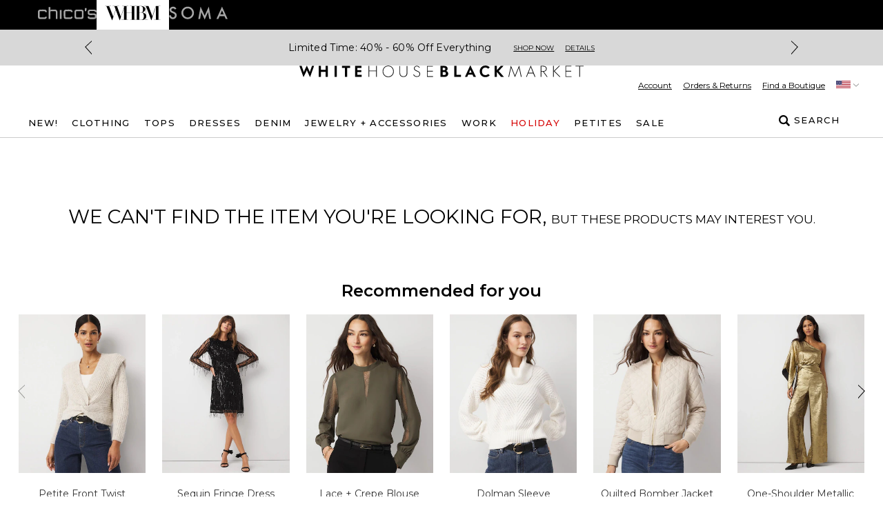

--- FILE ---
content_type: text/css; charset=utf-8
request_url: https://www.whitehouseblackmarket.com/_next/static/css/ff56459171cf80b1.css
body_size: -6
content:
@media (max-width:768px){.todays-offers-banner .swiper-nav-button [data-icon]{height:16px}.todays-offers-banner .swiper-nav-button.swiper-button-next{right:14px}.todays-offers-banner .swiper-nav-button.swiper-button-prev{left:14px}}@media (max-width:1199px){[data-brand=CHS] #header-container .todays-offers-banner,[data-brand=WHBM] #header-container .todays-offers-banner{background-color:#000!important;color:#fff!important}[data-brand=SMA] #header-container .todays-offers-banner{background-color:#f7e6e3!important;color:#000!important}}#crl8-product-carousel [role=heading][aria-level="2"],.social-carousel-component [role=heading][aria-level="2"]{font-weight:700;text-transform:uppercase;letter-spacing:1px}.social-carousel-component [aria-level="2"][role=heading]{font-size:24px!important;line-height:29px!important}@media screen and (min-width:768px){.social-carousel-component [aria-level="2"][role=heading]{font-size:30px!important;line-height:37px!important}}.social-carousel-component [aria-level="1"][role=heading]{font-size:14px!important;font-weight:600;line-height:17px;letter-spacing:1px}.social-carousel-component [aria-level="1"][role=heading]:first-letter{text-transform:uppercase}

--- FILE ---
content_type: text/css; charset=utf-8
request_url: https://www.whitehouseblackmarket.com/_next/static/css/277192d3e27ad423.css
body_size: 128
content:
#attentive_overlay{z-index:2!important}#tinybox{z-index:2000}#tinybox #language a{font-size:12px;color:#000}@media only screen and (max-width:460px){#notshipLink{margin-top:10px}}@media only screen and (max-width:767px){#borderfreePriceChange .modal-bf{top:3%!important}#ibf-price-change-modal-content-message{margin:0 10px}#ibf-price-change-modal-content-button{margin:20px 0 10px 10px}div#tinybox{top:5%!important;width:90%!important;left:5%!important}#tinybox #language{top:50px!important;left:16px!important}#tinybox #tinycontent{width:100%!important}#tinybox #title{background:none;border:none}#tinybox #headline{display:none}#tinybox div#subheadline{margin:0 15px;font-size:20px!important;font-weight:700}#tinybox #sellspoint ul{margin:10px 0 0;padding:0 15px}#tinybox #outro{padding-top:1rem}#tinybox #button{margin-left:14px}#tinybox #flag{display:inline-block!important;float:none!important;height:26px!important;margin:0 0 0 10px!important;vertical-align:middle!important;width:35px!important;padding-right:45px!important;position:relative;top:0}}#tinybox #sellspoint{margin-left:30px}#tinybox #title{background:#ececec!important;border-bottom:none!important;direction:rtl;line-height:1!important;padding:10px 15px!important}#tinybox #headline,#tinybox #title{color:#000!important;text-align:left!important}#tinybox #headline{float:none!important;font-size:14px!important;padding-left:0!important;font-weight:700!important}#tinybox #headline,#tinybox #notshipLink{display:inline-block!important;font-family:inherit!important}#tinybox #notshipLink{color:#444!important;font-size:13px!important;padding-left:13px!important;padding-bottom:0!important;position:relative!important;text-align:center!important;top:-10px!important}

--- FILE ---
content_type: application/javascript; charset=utf-8
request_url: https://www.whitehouseblackmarket.com/_next/static/chunks/1260-6b855ad72ef4fe9f.js
body_size: 2138
content:
"use strict";(self.webpackChunk_N_E=self.webpackChunk_N_E||[]).push([[1260],{16558:function(t,e,i){i.d(e,{Q:function(){return l}});var a=i(33775),n=i(97010),r=i(30657);function l(t,e,i){let{validationBehavior:l,focus:o}=t;(0,r.bt)(()=>{if("native"===l&&(null==i?void 0:i.current)){var t;let a,n=e.realtimeValidation.isInvalid?e.realtimeValidation.validationErrors.join(" ")||"Invalid value.":"";i.current.setCustomValidity(n),i.current.hasAttribute("title")||(i.current.title=""),e.realtimeValidation.isInvalid||e.updateValidation({isInvalid:!(t=i.current).validity.valid,validationDetails:{badInput:(a=t.validity).badInput,customError:a.customError,patternMismatch:a.patternMismatch,rangeOverflow:a.rangeOverflow,rangeUnderflow:a.rangeUnderflow,stepMismatch:a.stepMismatch,tooLong:a.tooLong,tooShort:a.tooShort,typeMismatch:a.typeMismatch,valueMissing:a.valueMissing,valid:a.valid},validationErrors:t.validationMessage?[t.validationMessage]:[]})}});let s=(0,r.iW)(()=>{e.resetValidation()}),u=(0,r.iW)(t=>{var a,r;e.displayValidation.isInvalid||e.commitValidation();let l=null==i?void 0:null===(a=i.current)||void 0===a?void 0:a.form;!t.defaultPrevented&&i&&l&&function(t){for(let e=0;e<t.elements.length;e++){let i=t.elements[e];if(!i.validity.valid)return i}return null}(l)===i.current&&(o?o():null===(r=i.current)||void 0===r||r.focus(),(0,n._w)("keyboard")),t.preventDefault()}),d=(0,r.iW)(()=>{e.commitValidation()});(0,a.useEffect)(()=>{let t=null==i?void 0:i.current;if(!t)return;let e=t.form;return t.addEventListener("invalid",u),t.addEventListener("change",d),null==e||e.addEventListener("reset",s),()=>{t.removeEventListener("invalid",u),t.removeEventListener("change",d),null==e||e.removeEventListener("reset",s)}},[i,u,d,s,l])}},48655:function(t,e,i){i.d(e,{N:function(){return n},U:function(){return r}});var a=i(30657);function n(t){let{id:e,label:i,"aria-labelledby":n,"aria-label":r,labelElementType:l="label"}=t;e=(0,a.Me)(e);let o=(0,a.Me)(),s={};return i?(n=n?`${o} ${n}`:o,s={id:o,htmlFor:"label"===l?e:void 0}):n||r||console.warn("If you do not provide a visible label, you must specify an aria-label or aria-labelledby attribute for accessibility"),{labelProps:s,fieldProps:(0,a.bE)({id:e,"aria-label":r,"aria-labelledby":n})}}function r(t){let{description:e,errorMessage:i,isInvalid:r,validationState:l}=t,{labelProps:o,fieldProps:s}=n(t),u=(0,a.mp)([!!e,!!i,r,l]),d=(0,a.mp)([!!e,!!i,r,l]);return{labelProps:o,fieldProps:s=(0,a.dG)(s,{"aria-describedby":[u,d,t["aria-describedby"]].filter(Boolean).join(" ")||void 0}),descriptionProps:{id:u},errorMessageProps:{id:d}}}},64348:function(t,e,i){i.d(e,{S:function(){return o},T:function(){return s}});var a=i(30657),n=i(33775),r=i(97010);let l={border:0,clip:"rect(0 0 0 0)",clipPath:"inset(50%)",height:"1px",margin:"-1px",overflow:"hidden",padding:0,position:"absolute",width:"1px",whiteSpace:"nowrap"};function o(t={}){let{style:e,isFocusable:i}=t,[a,o]=(0,n.useState)(!1),{focusWithinProps:s}=(0,r.L_)({isDisabled:!i,onFocusWithinChange:t=>o(t)}),u=(0,n.useMemo)(()=>a?e:e?{...l,...e}:l,[a]);return{visuallyHiddenProps:{...s,style:u}}}function s(t){let{children:e,elementType:i="div",isFocusable:r,style:l,...s}=t,{visuallyHiddenProps:u}=o(t);return n.createElement(i,(0,a.dG)(s,u),e)}},45815:function(t,e,i){i.d(e,{PS:function(){return l},Q3:function(){return u},W0:function(){return f},tL:function(){return s}});var a=i(33775);let n={badInput:!1,customError:!1,patternMismatch:!1,rangeOverflow:!1,rangeUnderflow:!1,stepMismatch:!1,tooLong:!1,tooShort:!1,typeMismatch:!1,valueMissing:!1,valid:!0},r={...n,customError:!0,valid:!1},l={isInvalid:!1,validationDetails:n,validationErrors:[]},o=(0,a.createContext)({}),s="__formValidationState"+Date.now();function u(t){if(t[s]){let{realtimeValidation:e,displayValidation:i,updateValidation:a,resetValidation:n,commitValidation:r}=t[s];return{realtimeValidation:e,displayValidation:i,updateValidation:a,resetValidation:n,commitValidation:r}}return function(t){let{isInvalid:e,validationState:i,name:n,value:s,builtinValidation:u,validate:f,validationBehavior:p="aria"}=t;i&&(e||(e="invalid"===i));let m=e?{isInvalid:!0,validationErrors:[],validationDetails:r}:null,b=(0,a.useMemo)(()=>c(function(t,e){if("function"==typeof t){let i=t(e);if(i&&"boolean"!=typeof i)return d(i)}return[]}(f,s)),[f,s]);(null==u?void 0:u.validationDetails.valid)&&(u=null);let h=(0,a.useContext)(o),y=(0,a.useMemo)(()=>n?Array.isArray(n)?n.flatMap(t=>d(h[t])):d(h[n]):[],[h,n]),[M,g]=(0,a.useState)(h),[E,V]=(0,a.useState)(!1);h!==M&&(g(h),V(!1));let w=(0,a.useMemo)(()=>c(E?[]:y),[E,y]),I=(0,a.useRef)(l),[S,N]=(0,a.useState)(l),P=(0,a.useRef)(l),[D,L]=(0,a.useState)(!1);return(0,a.useEffect)(()=>{if(!D)return;L(!1);let t=b||u||I.current;v(t,P.current)||(P.current=t,N(t))}),{realtimeValidation:m||w||b||u||l,displayValidation:"native"===p?m||w||S:m||w||b||u||S,updateValidation(t){"aria"!==p||v(S,t)?I.current=t:N(t)},resetValidation(){v(l,P.current)||(P.current=l,N(l)),"native"===p&&L(!1),V(!0)},commitValidation(){"native"===p&&L(!0),V(!0)}}}(t)}function d(t){return t?Array.isArray(t)?t:[t]:[]}function c(t){return t.length?{isInvalid:!0,validationErrors:t,validationDetails:r}:null}function v(t,e){return t===e||t&&e&&t.isInvalid===e.isInvalid&&t.validationErrors.length===e.validationErrors.length&&t.validationErrors.every((t,i)=>t===e.validationErrors[i])&&Object.entries(t.validationDetails).every(([t,i])=>e.validationDetails[t]===i)}function f(...t){let e=new Set,i=!1,a={...n};for(let n of t){for(let t of n.validationErrors)e.add(t);for(let t in i||(i=n.isInvalid),a)a[t]||(a[t]=n.validationDetails[t])}return a.valid=!i,{isInvalid:i,validationErrors:[...e],validationDetails:a}}},30693:function(t,e,i){i.d(e,{N4:function(){return l},uZ:function(){return r},zk:function(){return n}});var a=i(33775);function n(t,e,i){let[n,r]=(0,a.useState)(t||e),l=(0,a.useRef)(void 0!==t),o=void 0!==t;(0,a.useEffect)(()=>{let t=l.current;t!==o&&console.warn(`WARN: A component changed from ${t?"controlled":"uncontrolled"} to ${o?"controlled":"uncontrolled"}.`),l.current=o},[o]);let s=o?t:n,u=(0,a.useCallback)((t,...e)=>{let a=(t,...e)=>{i&&!Object.is(s,t)&&i(t,...e),o||(s=t)};"function"==typeof t?(console.warn("We can not support a function callback. See Github Issues for details https://github.com/adobe/react-spectrum/issues/2320"),r((i,...n)=>{let r=t(o?s:i,...n);return(a(r,...e),o)?i:r})):(o||r(t),a(t,...e))},[o,s,i]);return[s,u]}function r(t,e=-1/0,i=1/0){return Math.min(Math.max(t,e),i)}function l(t,e,i,a){e=Number(e),i=Number(i);let n=(t-(isNaN(e)?0:e))%a,r=2*Math.abs(n)>=a?t+Math.sign(n)*(a-Math.abs(n)):t-n;isNaN(e)?!isNaN(i)&&r>i&&(r=Math.floor(i/a)*a):r<e?r=e:!isNaN(i)&&r>i&&(r=e+Math.floor((i-e)/a)*a);let l=a.toString(),o=l.indexOf("."),s=o>=0?l.length-o:0;if(s>0){let t=Math.pow(10,s);r=Math.round(r*t)/t}return r}}}]);

--- FILE ---
content_type: application/javascript; charset=utf-8
request_url: https://www.whitehouseblackmarket.com/_next/static/chunks/9915-2dd2cf0aa1973097.js
body_size: 4350
content:
"use strict";(self.webpackChunk_N_E=self.webpackChunk_N_E||[]).push([[9915],{89915:function(_,E,T){T.d(E,{ac:function(){return n},CM:function(){return A},mf:function(){return P},Vr:function(){return e},Ky:function(){return _X},Yn:function(){return _i},VX:function(){return B},LM:function(){return U},Vn:function(){return _Y},K7:function(){return o},d_:function(){return a},bh:function(){return r},AG:function(){return i},_c:function(){return D},l_:function(){return S},pz:function(){return X},p3:function(){return O},q8:function(){return R},dU:function(){return f},Hx:function(){return l},y:function(){return c},wd:function(){return p},mV:function(){return M},kH:function(){return d},DO:function(){return G},bb:function(){return m},Uf:function(){return F},aJ:function(){return w},or:function(){return _w},zK:function(){return _b},zG:function(){return V},BI:function(){return W},DA:function(){return _z},tS:function(){return k},l9:function(){return j},YF:function(){return q},mr:function(){return Z},SI:function(){return y},wD:function(){return x},rF:function(){return J},g:function(){return $},VU:function(){return _E},ZB:function(){return _T},r5:function(){return _I},Zd:function(){return _N},S$:function(){return _t},$k:function(){return _A},Ig:function(){return _n},BN:function(){return _v},ju:function(){return _H},dQ:function(){return _P},qZ:function(){return _K},IK:function(){return _g},zm:function(){return _o},Ud:function(){return _B},w$:function(){return _U},ZR:function(){return _a},pd:function(){return _D},f$:function(){return _R},JI:function(){return _S}});var I=T(14749);let C=I.z.union([I.z.string(),I.z.boolean()]).transform((_,E)=>{if("boolean"==typeof _)return _;switch(_.toLowerCase()){case"true":return!0;case"false":return!1;default:return E.addIssue({code:I.z.ZodIssueCode.invalid_type,expected:I.z.ZodParsedType.boolean,received:I.z.ZodParsedType.string,message:'Expected "true" or "false"'}),!1}}),L=I.z.object({NEXT_PUBLIC_AFTERPAY_MPID:I.z.string(),NEXT_PUBLIC_AFTERPAY_CART_PLACEMENT_ID:I.z.string(),NEXT_PUBLIC_AFTERPAY_PRODUCT_PLACEMENT_ID:I.z.string(),NEXT_PUBLIC_AFTERPAY_DEBUG:C.optional().default("false"),NEXT_PUBLIC_AFTERPAY_MIN_THRESHOLD:I.z.string().optional().default("1.00"),NEXT_PUBLIC_AFTERPAY_MAX_THRESHOLD:I.z.string().optional().default("2000.00"),NEXT_PUBLIC_AFTERPAY_URL:I.z.string(),NEXT_PUBLIC_APPLE_PAY_URL:I.z.string().optional(),NEXT_PUBLIC_APPS_FLYER_BANNER_ENABLED:C.optional().default("true"),NEXT_PUBLIC_ATTENTIVE_ID:I.z.string(),NEXT_PUBLIC_BAZAAR_VOICE_URL:I.z.string(),NEXT_PUBLIC_BOPIS_FILTER_DISABLED:C.optional().default("false"),NEXT_PUBLIC_BORDER_FREE_MERCH_ID:I.z.string(),NEXT_PUBLIC_BRAND:I.z.enum(["CHS","SMA","WHBM"]),NEXT_PUBLIC_BRAND_DOMAIN:I.z.string().optional(),NEXT_PUBLIC_BRAND_URL_CHICOS:I.z.string().optional().default("https://chicos.com"),NEXT_PUBLIC_BRAND_URL_COTR:I.z.string().optional().default("https://www.chicosofftherack.com"),NEXT_PUBLIC_BRAND_URL_SOMA:I.z.string().optional().default("https://soma.com"),NEXT_PUBLIC_BRAND_URL_WHBM:I.z.string().optional().default("https://whitehouseblackmarket.com"),NEXT_PUBLIC_CATID_CLEARANCE:I.z.string(),NEXT_PUBLIC_CATID_SALE:I.z.string(),NEXT_PUBLIC_COMING_SOON_DISABLED:C.optional().default("false"),NEXT_PUBLIC_CONTENTSTACK_API_KEY:I.z.string(),NEXT_PUBLIC_CONTENTSTACK_BRANCH:I.z.string().optional().default("main"),NEXT_PUBLIC_CONTENTSTACK_DELIVERY_TOKEN:I.z.string(),NEXT_PUBLIC_CONTENTSTACK_ENVIRONMENT:I.z.enum(["storybook","test","dev","qa","qa2","uat","pre-prod","preview","prod"]),NEXT_PUBLIC_CONTENTSTACK_MANAGEMENT_TOKEN:I.z.string().optional(),NEXT_PUBLIC_CONTENTSTACK_PAYLOAD_OPTIMIZATION:C.optional().default("true"),NEXT_PUBLIC_CONTENTSTACK_RETRY_LIMIT:I.z.string().optional().default("2"),NEXT_PUBLIC_CONTENTSTACK_TIMEOUT:I.z.string().optional().default("10000"),NEXT_PUBLIC_CMS_PROXY_SERIAL_LOAD:C.optional().default("false"),NEXT_PUBLIC_CMS_PROXY_API:I.z.string().optional(),NEXT_PUBLIC_ENABLE_ESW:C.optional().default("true"),NEXT_PUBLIC_ENVIRONMENT:I.z.enum(["storybook","test","dev","dev-nfr","dev-ext","qa","qa2","qa2-nfr","qa-ext","uat","pre-prod","preview","prod"]),NEXT_PUBLIC_EDGE_CONFIG_DISABLED:C.optional().default("true"),NEXT_PUBLIC_FACEBOOK_APP_ID:I.z.string(),NEXT_PUBLIC_FACEBOOK_CAPI_ACCESS_TOKEN:I.z.string(),NEXT_PUBLIC_FACEBOOK_CAPI_DISABLED:C.optional().default("false"),NEXT_PUBLIC_FACEBOOK_CAPI_ID:I.z.string(),NEXT_PUBLIC_FACEBOOK_CAPI_TEST_EVENT:I.z.string().default(""),NEXT_PUBLIC_GA4_TRACKING_ID:I.z.string(),NEXT_PUBLIC_GA4_MOBILEAPP_ID:I.z.string(),NEXT_PUBLIC_GOOGLE_RECAPTCHA_SITE_KEY:I.z.string(),NEXT_PUBLIC_IMAGE_QUALITY_DEFAULT:I.z.coerce.number().int().default(80),NEXT_PUBLIC_IMAGE_LOADER_DISABLED:C.optional().default("false"),NEXT_PUBLIC_IMAGE_LOADER_DOMAIN:I.z.string().optional(),NEXT_PUBLIC_INTERNATIONAL_CHECKOUT_DISABLED:C.optional().default("false"),NEXT_PUBLIC_KOUNT_CLIENT_ID:I.z.string(),NEXT_PUBLIC_LOAD_TESTING_ENABLED:C.optional().default("false"),NEXT_PUBLIC_LOG_LEVEL:I.z.enum(["trace","debug","info","warn","error","fatal"]).optional(),NEXT_PUBLIC_MAX_CAROUSEL_PRODUCT_COUNT:I.z.number({coerce:!0}).optional().default(30),NEXT_PUBLIC_MY_BAG_ENABLED:C.optional().default("true"),NEXT_PUBLIC_MY_CLOSET_DEBUG:C.optional().default("false"),NEXT_PUBLIC_NEW_RELIC_ACCOUNT_ID:I.z.string().optional(),NEXT_PUBLIC_NEW_RELIC_APPLICATION_ID:I.z.string().optional(),NEXT_PUBLIC_NEW_RELIC_LICENSE_KEY:I.z.string().optional(),NEXT_PUBLIC_NOTIFY_ME_DISABLED:C.optional().default("false"),NEXT_PUBLIC_ONETRUST_DOMAIN_ID:I.z.string(),NEXT_PUBLIC_PARCEL_LAB_RETURN_BASE_URL:I.z.string(),NEXT_PUBLIC_PARCEL_LAB_RETURN_USER_ID:I.z.string(),NEXT_PUBLIC_PARCEL_LAB_USER_ID:I.z.string(),NEXT_PUBLIC_PAYPAL_CLIENT_ID:I.z.string().optional(),NEXT_PUBLIC_PLP_RANGE_PRICING:C.optional().default("false"),NEXT_PUBLIC_PROMOTION_DISABLED:C.optional().default("false"),NEXT_PUBLIC_SALESFORCE_HELP_CENTER_URL:I.z.string().optional(),NEXT_PUBLIC_SALESFORCE_ORG_ID:I.z.string().optional(),NEXT_PUBLIC_SALESFORCE_BASE_URL:I.z.string().optional(),NEXT_PUBLIC_SALESFORCE_SCRT2_URL:I.z.string().optional(),NEXT_PUBLIC_SAVE_FOR_LATER_DISABLED:C.optional().default("false"),NEXT_PUBLIC_SITE_COOKIE_NAME:I.z.string().optional().default("cortes"),NEXT_PUBLIC_ALGOLIA_SEARCH_INSIGHTS_APP_ID:I.z.string().optional(),NEXT_PUBLIC_ALGOLIA_SEARCH_INSIGHTS_API_KEY:I.z.string().optional(),NEXT_PUBLIC_STYLE_CONNECT_DISABLED:C.optional().default("false"),NEXT_PUBLIC_UNDO_MESSAGE_DISABLED:C.optional().default("false"),NEXT_PUBLIC_USE_THIRD_PARTY_IMAGE_LOADERS:C.optional().default("false"),NEXT_PUBLIC_WORLDPAY_PAYPAGEID:I.z.string(),NEXT_PUBLIC_ZENDESK_ID:I.z.string().optional(),NEXT_PUBLIC_ZENDESK_TOKEN:I.z.string().optional(),NEXT_PUBLIC_PLP_DOWN_ALERT_DISABLED:C.optional().default("false"),NEXT_PUBLIC_ADOBE_LAUNCH_URL:I.z.string().optional(),NEXT_PUBLIC_ANTI_FLICKER_DISABLED:C.optional().default("false"),NEXT_PUBLIC_ATG_ATTENTIVE_PROXY_API:I.z.string().optional(),NEXT_PUBLIC_ATG_ATTENTIVE_PROXY_KEY:I.z.string().optional(),NEXT_PUBLIC_GIFT_CARD_CHECK_MAX_ATTEMPTS:I.z.coerce.number().int().default(5),NEXT_PUBLIC_PRODUCT_CAROUSEL_SKIP_RELATED_PRODUCTS:C.optional().default("false"),NEXT_PUBLIC_ASSOCIATE_BRAND_DROPDOWN:C.optional().default("false"),NEXT_PUBLIC_PRODUCT_LIMIT_PAGE:I.z.coerce.number().int().default(36),NEXT_PUBLIC_PLP_AB_TEST:I.z.string().optional(),NEXT_PUBLIC_PLP_AB_TEST_CATEGORIES:I.z.string().optional(),NEXT_PUBLIC_PLP_AB_TEST_EXCLUDE_CATEGORIES:I.z.string().optional(),NEXT_PUBLIC_PLP_AB_TEST_EXCLUDE_SALE_CATEGORIES:C.optional().default("false"),NEXT_PUBLIC_PDP_AB_TEST:I.z.string().optional(),NEXT_PUBLIC_FP_MD_AB_TESTING:C.optional().default("false"),NEXT_PUBLIC_FOUNDERS_DISCOUNT_PROMO_TITLE:I.z.string().optional()});var N=T(32608),t=T(32608);let{NEXT_PUBLIC_AFTERPAY_MPID:A,NEXT_PUBLIC_AFTERPAY_CART_PLACEMENT_ID:n,NEXT_PUBLIC_AFTERPAY_PRODUCT_PLACEMENT_ID:P,NEXT_PUBLIC_AFTERPAY_URL:e,NEXT_PUBLIC_APPLE_PAY_URL:B,NEXT_PUBLIC_APPS_FLYER_BANNER_ENABLED:U,NEXT_PUBLIC_ATTENTIVE_ID:o,NEXT_PUBLIC_BAZAAR_VOICE_URL:a,NEXT_PUBLIC_BOPIS_FILTER_DISABLED:r,NEXT_PUBLIC_BORDER_FREE_MERCH_ID:i,NEXT_PUBLIC_BRAND_URL_CHICOS:X,NEXT_PUBLIC_BRAND_URL_SOMA:O,NEXT_PUBLIC_BRAND_URL_WHBM:R,NEXT_PUBLIC_BRAND:D,NEXT_PUBLIC_BRAND_DOMAIN:S,NEXT_PUBLIC_CATID_CLEARANCE:u,NEXT_PUBLIC_CATID_SALE:s,NEXT_PUBLIC_CONTENTSTACK_API_KEY:f,NEXT_PUBLIC_CONTENTSTACK_BRANCH:l,NEXT_PUBLIC_CONTENTSTACK_DELIVERY_TOKEN:c,NEXT_PUBLIC_CONTENTSTACK_ENVIRONMENT:p,NEXT_PUBLIC_CONTENTSTACK_MANAGEMENT_TOKEN:M,NEXT_PUBLIC_CONTENTSTACK_RETRY_LIMIT:d,NEXT_PUBLIC_CONTENTSTACK_TIMEOUT:G,NEXT_PUBLIC_CMS_PROXY_SERIAL_LOAD:z,NEXT_PUBLIC_CMS_PROXY_API:K,NEXT_PUBLIC_CONTENTSTACK_PAYLOAD_OPTIMIZATION:Y,NEXT_PUBLIC_EDGE_CONFIG_DISABLED:g,NEXT_PUBLIC_ENABLE_ESW:H,NEXT_PUBLIC_ENVIRONMENT:m,NEXT_PUBLIC_FACEBOOK_APP_ID:F,NEXT_PUBLIC_FACEBOOK_CAPI_ACCESS_TOKEN:h,NEXT_PUBLIC_FACEBOOK_CAPI_DISABLED:v,NEXT_PUBLIC_FACEBOOK_CAPI_ID:b,NEXT_PUBLIC_FACEBOOK_CAPI_TEST_EVENT:w,NEXT_PUBLIC_GA4_TRACKING_ID:W,NEXT_PUBLIC_GA4_MOBILEAPP_ID:V,NEXT_PUBLIC_GOOGLE_RECAPTCHA_SITE_KEY:k,NEXT_PUBLIC_IMAGE_QUALITY_DEFAULT:Z,NEXT_PUBLIC_IMAGE_LOADER_DISABLED:j,NEXT_PUBLIC_IMAGE_LOADER_DOMAIN:q,NEXT_PUBLIC_INTERNATIONAL_CHECKOUT_DISABLED:y,NEXT_PUBLIC_KOUNT_CLIENT_ID:x,NEXT_PUBLIC_LOG_LEVEL:Q,NEXT_PUBLIC_MAX_CAROUSEL_PRODUCT_COUNT:J,NEXT_PUBLIC_MY_BAG_ENABLED:$,NEXT_PUBLIC_MY_CLOSET_DEBUG:__,NEXT_PUBLIC_NEW_RELIC_ACCOUNT_ID:_E,NEXT_PUBLIC_NEW_RELIC_APPLICATION_ID:_T,NEXT_PUBLIC_NEW_RELIC_LICENSE_KEY:_I,NEXT_PUBLIC_NOTIFY_ME_DISABLED:_C,NEXT_PUBLIC_ONETRUST_DOMAIN_ID:_L,NEXT_PUBLIC_PARCEL_LAB_RETURN_BASE_URL:_N,NEXT_PUBLIC_PARCEL_LAB_RETURN_USER_ID:_t,NEXT_PUBLIC_PARCEL_LAB_USER_ID:_A,NEXT_PUBLIC_PAYPAL_CLIENT_ID:_n,NEXT_PUBLIC_PLP_RANGE_PRICING:_P,NEXT_PUBLIC_PROMOTION_DISABLED:_e,NEXT_PUBLIC_SALESFORCE_HELP_CENTER_URL:_B,NEXT_PUBLIC_SALESFORCE_ORG_ID:_U,NEXT_PUBLIC_SALESFORCE_BASE_URL:_o,NEXT_PUBLIC_SALESFORCE_SCRT2_URL:_a,NEXT_PUBLIC_SAVE_FOR_LATER_DISABLED:_r,NEXT_PUBLIC_ALGOLIA_SEARCH_INSIGHTS_APP_ID:_i,NEXT_PUBLIC_ALGOLIA_SEARCH_INSIGHTS_API_KEY:_X,NEXT_PUBLIC_STYLE_CONNECT_DISABLED:_O,NEXT_PUBLIC_USE_THIRD_PARTY_IMAGE_LOADERS:_R,NEXT_PUBLIC_UNDO_MESSAGE_DISABLED:_D,NEXT_PUBLIC_WORLDPAY_PAYPAGEID:_S,NEXT_PUBLIC_ZENDESK_ID:_u,NEXT_PUBLIC_ZENDESK_TOKEN:_s,NEXT_PUBLIC_COMING_SOON_DISABLED:_f,NEXT_PUBLIC_PLP_DOWN_ALERT_DISABLED:_l,NEXT_PUBLIC_ADOBE_LAUNCH_URL:_c,NEXT_PUBLIC_ANTI_FLICKER_DISABLED:_p,NEXT_PUBLIC_ATG_ATTENTIVE_PROXY_API:_M,NEXT_PUBLIC_ATG_ATTENTIVE_PROXY_KEY:_d,NEXT_PUBLIC_SITE_COOKIE_NAME:_G,NEXT_PUBLIC_GIFT_CARD_CHECK_MAX_ATTEMPTS:_z,NEXT_PUBLIC_PRODUCT_CAROUSEL_SKIP_RELATED_PRODUCTS:_K,NEXT_PUBLIC_ASSOCIATE_BRAND_DROPDOWN:_Y,NEXT_PUBLIC_PRODUCT_LIMIT_PAGE:_g,NEXT_PUBLIC_PLP_AB_TEST:_H,NEXT_PUBLIC_PLP_AB_TEST_CATEGORIES:_m,NEXT_PUBLIC_PLP_AB_TEST_EXCLUDE_CATEGORIES:_F,NEXT_PUBLIC_PLP_AB_TEST_EXCLUDE_SALE_CATEGORIES:_h,NEXT_PUBLIC_PDP_AB_TEST:_v,NEXT_PUBLIC_FP_MD_AB_TESTING:_b,NEXT_PUBLIC_FOUNDERS_DISCOUNT_PROMO_TITLE:_w}=L.parse(function(_){let E=arguments.length>1&&void 0!==arguments[1]?arguments[1]:{},T="WHBM",I="prod";for(let C in _){if(E[C])continue;if(N.env[C]){E[C]=N.env[C];continue}let L=_[C];if(L&&"object"==typeof L){if(I in L)E[C]=L[I];else if(T in L){let _=L[T];if(_&&"object"==typeof _){if(I in _){let T=_[I];T?E[C]=T:"default"in _&&(E[C]=_.default)}else"default"in _&&(E[C]=_.default)}else E[C]=_}else"default"in L&&(E[C]=L.default)}else E[C]=L}return E}({NEXT_PUBLIC_BAZAAR_VOICE_URL:{default:"https://apps.bazaarvoice.com/deployments/whitehouseblackmarket/main_site/staging/en_US/bv.js"},NEXT_PUBLIC_CATID_CLEARANCE:{CHS:"catclearancechicos",SMA:"catclearancesoma",WHBM:"catclearancewhbm"},NEXT_PUBLIC_CATID_SALE:{CHS:"catsaleschicos",SMA:"catsalessoma",WHBM:"catsaleswhbm"},NEXT_PUBLIC_CONTENTSTACK_ENVIRONMENT:{default:"dev",dev:"dev",qa2:"qa",qa:"qa",uat:"uat","pre-prod":"pre-prod",preview:"preview",prod:"prod"},NEXT_PUBLIC_BRAND_DOMAIN:{CHS:"chicos",SMA:"soma",WHBM:"whitehouseblackmarket"},NEXT_PUBLIC_IMAGE_LOADER_DOMAIN:{CHS:"www.chicos.com",SMA:"www.soma.com",WHBM:"www.whitehouseblackmarket.com"},NEXT_PUBLIC_MY_BAG_ENABLED:{CHS:!0,SMA:!0,WHBM:!1}},{NEXT_PUBLIC_AFTERPAY_MPID:"d0731767-6a1f-48b9-8cc4-803f9dbec3c4",NEXT_PUBLIC_AFTERPAY_CART_PLACEMENT_ID:"edfdf636-7136-4814-9e25-748812e1a1fa",NEXT_PUBLIC_AFTERPAY_PRODUCT_PLACEMENT_ID:"23a3e317-65bb-4479-829f-5e512ec764c6",NEXT_PUBLIC_AFTERPAY_URL:"https://js.squarecdn.com/square-marketplace.js",NEXT_PUBLIC_APPLE_PAY_URL:"https://applepay.cdn-apple.com/jsapi/v1/apple-pay-sdk.js",NEXT_PUBLIC_APPS_FLYER_BANNER_ENABLED:t.env.NEXT_PUBLIC_APPS_FLYER_BANNER_ENABLED,NEXT_PUBLIC_ATTENTIVE_ID:"jbvmn.whitehouseblackmarket",NEXT_PUBLIC_BAZAAR_VOICE_URL:"https://apps.bazaarvoice.com/deployments/whitehouseblackmarket/main_site/production/en_US/bv.js",NEXT_PUBLIC_BOPIS_FILTER_DISABLED:t.env.NEXT_PUBLIC_BOPIS_FILTER_DISABLED,NEXT_PUBLIC_BORDER_FREE_MERCH_ID:"4102",NEXT_PUBLIC_BRAND:"WHBM",NEXT_PUBLIC_BRAND_DOMAIN:"whitehouseblackmarket",NEXT_PUBLIC_BRAND_URL_CHICOS:t.env.NEXT_PUBLIC_BRAND_URL_CHICOS,NEXT_PUBLIC_BRAND_URL_SOMA:t.env.NEXT_PUBLIC_BRAND_URL_SOMA,NEXT_PUBLIC_BRAND_URL_WHBM:t.env.NEXT_PUBLIC_BRAND_URL_WHBM,NEXT_PUBLIC_CATID_CLEARANCE:"catclearancewhbm",NEXT_PUBLIC_CATID_SALE:"catsaleswhbm",NEXT_PUBLIC_CONTENTSTACK_API_KEY:"blt6ad139f4fe18a15b",NEXT_PUBLIC_CONTENTSTACK_BRANCH:t.env.NEXT_PUBLIC_CONTENTSTACK_BRANCH,NEXT_PUBLIC_CONTENTSTACK_DELIVERY_TOKEN:"csde2b3fcf42d746490a7fae4a",NEXT_PUBLIC_CONTENTSTACK_ENVIRONMENT:"prod",NEXT_PUBLIC_CONTENTSTACK_MANAGEMENT_TOKEN:"csfa7491599b17fe3ad17f1b4a",NEXT_PUBLIC_CONTENTSTACK_PAYLOAD_OPTIMIZATION:t.env.NEXT_PUBLIC_CONTENTSTACK_PAYLOAD_OPTIMIZATION,NEXT_PUBLIC_CONTENTSTACK_RETRY_LIMIT:t.env.NEXT_PUBLIC_CONTENTSTACK_RETRY_LIMIT,NEXT_PUBLIC_CONTENTSTACK_TIMEOUT:t.env.NEXT_PUBLIC_CONTENTSTACK_TIMEOUT,NEXT_PUBLIC_CMS_PROXY_SERIAL_LOAD:t.env.NEXT_PUBLIC_CMS_PROXY_SERIAL_LOAD,NEXT_PUBLIC_CMS_PROXY_API:"https://cms-content-proxy.vercel.app/api/cms",NEXT_PUBLIC_EDGE_CONFIG_DISABLED:"false",NEXT_PUBLIC_ENABLE_ESW:"false",NEXT_PUBLIC_ENVIRONMENT:"prod",NEXT_PUBLIC_FACEBOOK_APP_ID:"1852887941604840",NEXT_PUBLIC_FACEBOOK_CAPI_ACCESS_TOKEN:"EAAMtjDU6FPsBALriWUHGn64JtxApZCYKqmdhN6KrTDDjCHv1Mj9VdBUlgxedVPSqUGTEjh4pEoxFf65WW1ZAftUeLh5LXRzEA4SwqgYCEv6YtTBSmjSWILhHqzB2k9IA9QnqzHIHWCgYx1a7zhaHUNGzUZCbMwjEAZB1mWposIJCH1PeQCRf",NEXT_PUBLIC_FACEBOOK_CAPI_DISABLED:"false",NEXT_PUBLIC_FACEBOOK_CAPI_ID:"781248131907763",NEXT_PUBLIC_FACEBOOK_CAPI_TEST_EVENT:"",NEXT_PUBLIC_GA4_TRACKING_ID:"GTM-5LHPVGB",NEXT_PUBLIC_GA4_MOBILEAPP_ID:"GTM-MZKQ6C4",NEXT_PUBLIC_GOOGLE_RECAPTCHA_SITE_KEY:"6LdmSqEUAAAAAE3o-yjgi3nLQE33pbCtHe9Cp04E",NEXT_PUBLIC_IMAGE_QUALITY_DEFAULT:"80",NEXT_PUBLIC_IMAGE_LOADER_DISABLED:t.env.NEXT_PUBLIC_IMAGE_LOADER_DISABLED,NEXT_PUBLIC_IMAGE_LOADER_DOMAIN:t.env.NEXT_PUBLIC_IMAGE_LOADER_DOMAIN,NEXT_PUBLIC_INTERNATIONAL_CHECKOUT_DISABLED:"false",NEXT_PUBLIC_KOUNT_CLIENT_ID:"171477",NEXT_PUBLIC_LOG_LEVEL:t.env.NEXT_PUBLIC_LOG_LEVEL,NEXT_PUBLIC_MAX_CAROUSEL_PRODUCT_COUNT:t.env.NEXT_PUBLIC_MAX_CAROUSEL_PRODUCT_COUNT,NEXT_PUBLIC_MY_BAG_ENABLED:"false",NEXT_PUBLIC_MY_CLOSET_DEBUG:"false",NEXT_PUBLIC_NEW_RELIC_ACCOUNT_ID:"2829467",NEXT_PUBLIC_NEW_RELIC_APPLICATION_ID:"1103260900",NEXT_PUBLIC_NEW_RELIC_LICENSE_KEY:"NRJS-3e9c5199a02c8bd290e",NEXT_PUBLIC_NOTIFY_ME_DISABLED:t.env.NEXT_PUBLIC_NOTIFY_ME_DISABLED,NEXT_PUBLIC_ONETRUST_DOMAIN_ID:"81942cdc-6915-491d-8581-53909a5fdb22",NEXT_PUBLIC_PARCEL_LAB_RETURN_BASE_URL:"https://returns.parcellab.com",NEXT_PUBLIC_PARCEL_LAB_RETURN_USER_ID:"1617002",NEXT_PUBLIC_PARCEL_LAB_USER_ID:"1617002",NEXT_PUBLIC_PAYPAL_CLIENT_ID:"AXtBOjUUt4ZYhVW47M_0obYFVCjTMNAOO2d0-1ff1n2zc1OgJ7ot23gUv_PK2KvN7UKBum9Hrfv3rQMc",NEXT_PUBLIC_PLP_RANGE_PRICING:t.env.NEXT_PUBLIC_PLP_RANGE_PRICING,NEXT_PUBLIC_PROMOTION_DISABLED:t.env.NEXT_PUBLIC_PROMOTION_DISABLED,NEXT_PUBLIC_SALESFORCE_HELP_CENTER_URL:"https://chicosfasinc.my.site.com/ChicosHelpCenter",NEXT_PUBLIC_SALESFORCE_ORG_ID:"00D8c0000016bsv",NEXT_PUBLIC_SALESFORCE_BASE_URL:"https://chicosfasinc.my.site.com/ESWVirtualagentMIAW1737020231204",NEXT_PUBLIC_SALESFORCE_SCRT2_URL:"https://chicosfasinc.my.salesforce-scrt.com",NEXT_PUBLIC_SAVE_FOR_LATER_DISABLED:t.env.NEXT_PUBLIC_SAVE_FOR_LATER_DISABLED,NEXT_PUBLIC_ALGOLIA_SEARCH_INSIGHTS_APP_ID:"R7XH6HY890",NEXT_PUBLIC_ALGOLIA_SEARCH_INSIGHTS_API_KEY:"66576acefa5a819120f76b593743a2a4",NEXT_PUBLIC_STYLE_CONNECT_DISABLED:"false",NEXT_PUBLIC_UNDO_MESSAGE_DISABLED:"false",NEXT_PUBLIC_USE_THIRD_PARTY_IMAGE_LOADERS:t.env.NEXT_PUBLIC_USE_THIRD_PARTY_IMAGE_LOADERS,NEXT_PUBLIC_WORLDPAY_PAYPAGEID:"HZLdkRDMm2ehu3g7",NEXT_PUBLIC_ZENDESK_ID:"23863926",NEXT_PUBLIC_ZENDESK_TOKEN:"UIrxDM0EhLUHX3Xw8yaprXhxJoCoQZjQMafwY5UO",NEXT_PUBLIC_COMING_SOON_DISABLED:t.env.NEXT_PUBLIC_COMING_SOON_DISABLED,NEXT_PUBLIC_PLP_DOWN_ALERT_DISABLED:t.env.NEXT_PUBLIC_PLP_DOWN_ALERT_DISABLED,NEXT_PUBLIC_ADOBE_LAUNCH_URL:"https://assets.adobedtm.com/3f972acfd20f/f327c186ddf2/launch-788afbbbe360.min.js",NEXT_PUBLIC_ANTI_FLICKER_DISABLED:t.env.NEXT_PUBLIC_ANTI_FLICKER_DISABLED,NEXT_PUBLIC_ATG_ATTENTIVE_PROXY_API:"https://api.attentivemobile.com/v1/subscriptions/",NEXT_PUBLIC_ATG_ATTENTIVE_PROXY_KEY:"TFJ5NENQaHNYMFdvYW9UcnBwajRDMHlYakQ5TFpjOXhrS0hY",NEXT_PUBLIC_SITE_COOKIE_NAME:t.env.NEXT_PUBLIC_SITE_COOKIE_NAME,NEXT_PUBLIC_GIFT_CARD_CHECK_MAX_ATTEMPTS:t.env.NEXT_PUBLIC_GIFT_CARD_CHECK_MAX_ATTEMPTS,NEXT_PUBLIC_PRODUCT_CAROUSEL_SKIP_RELATED_PRODUCTS:"true",NEXT_PUBLIC_ASSOCIATE_BRAND_DROPDOWN:"true",NEXT_PUBLIC_PRODUCT_LIMIT_PAGE:"96",NEXT_PUBLIC_PLP_AB_TEST:"CP-14444",NEXT_PUBLIC_PLP_AB_TEST_CATEGORIES:"catsaleswhbm",NEXT_PUBLIC_PLP_AB_TEST_EXCLUDE_CATEGORIES:t.env.NEXT_PUBLIC_PLP_AB_TEST_EXCLUDE_CATEGORIES,NEXT_PUBLIC_PLP_AB_TEST_EXCLUDE_SALE_CATEGORIES:t.env.NEXT_PUBLIC_PLP_AB_TEST_EXCLUDE_SALE_CATEGORIES,NEXT_PUBLIC_PDP_AB_TEST:t.env.NEXT_PUBLIC_PDP_AB_TEST,NEXT_PUBLIC_FP_MD_AB_TESTING:t.env.NEXT_PUBLIC_FP_MD_AB_TESTING,NEXT_PUBLIC_FOUNDERS_DISCOUNT_PROMO_TITLE:t.env.NEXT_PUBLIC_FOUNDERS_DISCOUNT_PROMO_TITLE}))}}]);

--- FILE ---
content_type: application/javascript; charset=utf-8
request_url: https://www.whitehouseblackmarket.com/_next/static/chunks/app/store/(default)/product/%5B...slug%5D/page-6fca82284963df53.js
body_size: 3021
content:
(self.webpackChunk_N_E=self.webpackChunk_N_E||[]).push([[1995,6223],{45758:function(e,i,r){Promise.resolve().then(r.bind(r,67065)),Promise.resolve().then(r.bind(r,22003)),Promise.resolve().then(r.bind(r,45905)),Promise.resolve().then(r.bind(r,10763)),Promise.resolve().then(r.t.bind(r,23333,23)),Promise.resolve().then(r.t.bind(r,20868,23)),Promise.resolve().then(r.bind(r,43430)),Promise.resolve().then(r.bind(r,2248)),Promise.resolve().then(r.bind(r,87149)),Promise.resolve().then(r.bind(r,25245)),Promise.resolve().then(r.bind(r,40526)),Promise.resolve().then(r.bind(r,89115)),Promise.resolve().then(r.bind(r,71940)),Promise.resolve().then(r.bind(r,45391)),Promise.resolve().then(r.bind(r,89938)),Promise.resolve().then(r.bind(r,252)),Promise.resolve().then(r.bind(r,48662)),Promise.resolve().then(r.bind(r,92185)),Promise.resolve().then(r.bind(r,1588)),Promise.resolve().then(r.bind(r,77133)),Promise.resolve().then(r.bind(r,54551)),Promise.resolve().then(r.bind(r,9466)),Promise.resolve().then(r.bind(r,49184)),Promise.resolve().then(r.bind(r,99792)),Promise.resolve().then(r.bind(r,88527)),Promise.resolve().then(r.bind(r,53372)),Promise.resolve().then(r.bind(r,17642)),Promise.resolve().then(r.bind(r,23880)),Promise.resolve().then(r.bind(r,12441)),Promise.resolve().then(r.bind(r,23234)),Promise.resolve().then(r.bind(r,98009)),Promise.resolve().then(r.bind(r,8348)),Promise.resolve().then(r.bind(r,8892)),Promise.resolve().then(r.bind(r,76172)),Promise.resolve().then(r.bind(r,53639)),Promise.resolve().then(r.bind(r,51871)),Promise.resolve().then(r.bind(r,55615)),Promise.resolve().then(r.bind(r,66597)),Promise.resolve().then(r.bind(r,83503)),Promise.resolve().then(r.bind(r,51835)),Promise.resolve().then(r.bind(r,60137)),Promise.resolve().then(r.bind(r,18805)),Promise.resolve().then(r.bind(r,86223)),Promise.resolve().then(r.bind(r,91362))},67065:function(e,i,r){"use strict";r.d(i,{PDPBoughtTogetherCarousel:function(){return l}});var n=r(15773),t=r(1588),o=r(89915),s=r(94131);function l(){let{product:e,selectedSku:i}=(0,s.i)();return(0,n.jsx)(t.RecommendationBoughtTogetherCarousel,{headline:"Frequently Bought Together",product:e,selectedSku:i,skipRelatedProducts:o.qZ})}},22003:function(e,i,r){"use strict";r.d(i,{PDPRelatedCarousel:function(){return s}});var n=r(15773),t=r(54551),o=r(94131);function s(){let{product:e,selectedSku:i}=(0,o.i)();return(0,n.jsx)(t.RecommendationRelatedCarousel,{headline:"Similar Items",product:e,selectedSku:i})}},45905:function(e,i,r){"use strict";r.d(i,{ProductBreadcrumb:function(){return d}});var n=r(15773),t=r(17592),o=r(76277),s=r(67378),l=r(61672);function d(e){let{breadcrumbsData:i,collectionId:r,pageType:d}=e,a=(0,l.useRouter)();return i||d?(0,n.jsx)("div",{className:"flex items-center px-1 md:px-4",children:i&&!d?(0,n.jsx)(o.a,{actionPage:"pdp",breadcrumbs:i,separator:(0,n.jsx)(t.v,{className:"rotate-90 md:-rotate-90",size:"xs"}),slug:"/store/".concat(r||"category","/")}):(0,n.jsxs)(s.kG,{className:"flex cursor-pointer items-center",onPress:()=>{a.back()},children:[(0,n.jsx)(t.v,{className:"rotate-90",size:"xs"}),(0,n.jsx)("span",{className:"text-xs",children:"BACK"})]})}):null}},10763:function(e,i,r){"use strict";r.d(i,{ProductTabs:function(){return c}});var n=r(15773),t=r(8308),o=r(5525),s=r(2304),l=r(94131),d=r(43024),a=r(33775);function c(){let e=(0,o.RW)(t.Uo.Small),{selectedSku:i}=(0,l.i)();return(0,a.useLayoutEffect)(()=>{(0,d.a)()}),(0,n.jsx)("div",{className:"bv-reviews-container mx-4 py-9",id:"reviews",children:(0,n.jsxs)(s.mQ,{activeTabClassName:"pb-[16.5px] border border-gray-medium-200 border-b-0 hover:border-[1px] hover:border-b-0 font-normal hover:font-normal","aria-label":"Reviews and ratings",tabClassName:"rounded-none py-[15px] px-2.5 border-0 hover:border-0 font-medium hover:font-medium hover:no-underline",tabListClassName:"mb-0 text-xs h-[30px]",tabPanelClassName:"border-0 border-t px-0 py-2",children:[(0,n.jsx)(s.mQ.Item,{title:"Reviews and Fit",children:(0,n.jsx)("div",{"data-bv-product-id":null==i?void 0:i.style,"data-bv-show":"reviews"})},"reviews"),(0,n.jsx)(s.mQ.Item,{title:e?"Have a question?":"Have a question? Ask and answer",children:(0,n.jsx)("div",{"data-bv-product-id":null==i?void 0:i.style,"data-bv-show":"questions"})},"questions")]})})}},51871:function(e,i,r){"use strict";r.r(i),r.d(i,{LazyComponent:function(){return s}});var n=r(15773),t=r(33775),o=r(9937);function s(e){let{children:i,options:r={rootMargin:"500px 0px"},placeholder:s=null,...l}=e,d=(0,t.useRef)(null),[a,c]=(0,t.useState)(!1),u=(0,o.R)(d,r);return((0,t.useEffect)(()=>{u&&c(!0)},[u]),a)?i:(0,n.jsx)("div",{ref:d,...l,children:s})}},91587:function(e,i,r){"use strict";r.d(i,{c:function(){return n.LazyComponent}});var n=r(51871)},18805:function(e,i,r){"use strict";r.d(i,{PDPProductPairings:function(){return C}});var n=r(15773),t=r(33775),o=r(94131),s=r(24161),l=r(93248),d=r(44326),a=r(91587),c=r(84839),u=r(72450),v=r(53639),m=r(51168);let h=e=>{var i,r;return null===(r=e.optionDefs)||void 0===r?void 0:null===(i=r.find(i=>(null==i?void 0:i.label)===e.defaultColour))||void 0===i?void 0:i.value},b=e=>{var i,r,n;let t=h(e);return"/store/product/".concat((0,m.l)(e.title),"/").concat(null!==(n=null===(r=e.skus)||void 0===r?void 0:null===(i=r.at(0))||void 0===i?void 0:i.style)&&void 0!==n?n:"").concat(t?"?color=".concat(t):"")};var f=r(66176),x=r(48017),p=r(5829),P=r(86349);let g=e=>{var i,r;let{product:t,className:o=""}=e,{currencyCode:s}=(0,P.MV)(),{setProductPrice:l}=(0,p.w)(t),d=l("USD"!==s,null===(r=t.skus)||void 0===r?void 0:null===(i=r.at(0))||void 0===i?void 0:i.price),a=null==d?void 0:d.strikethrough;return(0,n.jsxs)("div",{className:(0,f.A)(o,"details pb-3 pt-5 text-left text-base leading-5 tracking-wide text-gray-dark-300"),children:[(0,n.jsx)(c.ZT,{"aria-live":"off",as:"div",className:"font-medium uppercase",variant:"none",children:t.collection}),(0,n.jsx)(c.ZT,{"aria-live":"off",as:"div",className:"font-semibold",variant:"none",children:t.title}),(0,n.jsxs)("div",{className:"flex flex-row gap-x-1 pt-2 text-base font-semibold",children:[(0,n.jsx)("div",{className:(0,f.A)(a&&"text-icon-active"),children:(0,n.jsx)(x.t,{price:d})}),a?(0,n.jsx)("div",{className:"text-gray-dark-600 line-through",children:(0,n.jsx)(x.t,{field:"strikethrough",price:d})}):null]})]})},w="MAKE A MATCH",j="Product Pairings Image",N=e=>{var i,r,t,o,s,l;let{product:d}=e;return(0,n.jsx)("div",{children:(0,n.jsxs)(u.N,{className:"w-full",href:b(d),children:[(0,n.jsx)(v.ImageComponent,{alt:String(null!==(s=null===(r=d.images)||void 0===r?void 0:null===(i=r[0])||void 0===i?void 0:i.alt)&&void 0!==s?s:j),className:"w-full",height:178,imageClassName:"w-full object-cover",sizes:"(max-width:480px) 100vw, (max-width:768px) 50vw, (max-width:1200px)",src:String(null!==(l=null===(o=d.images)||void 0===o?void 0:null===(t=o[0])||void 0===t?void 0:t.url)&&void 0!==l?l:""),width:207}),(0,n.jsx)(g,{product:d})]})})},k=e=>{var i,r,t,o,s,l;let{product:d}=e;return(0,n.jsx)("div",{className:"flex w-full",children:(0,n.jsxs)(u.N,{className:"flex flex-row items-center gap-4",href:b(d),children:[(0,n.jsx)(v.ImageComponent,{alt:String(null!==(s=null===(r=d.images)||void 0===r?void 0:null===(i=r[0])||void 0===i?void 0:i.alt)&&void 0!==s?s:j),className:"w-1/3",height:163.78,imageClassName:"w-full object-cover",src:String(null!==(l=null===(o=d.images)||void 0===o?void 0:null===(t=o[0])||void 0===t?void 0:t.url)&&void 0!==l?l:""),width:131}),(0,n.jsx)(g,{className:"w-2/3",product:d})]})})},y=e=>{let{products:i,isMobile:r}=e;return i.length?(0,n.jsxs)("div",{className:"w-full",children:[(0,n.jsx)(c.ZT,{"aria-label":w,as:"h3",className:"mb-4 mt-8 inline-block text-lg font-semibold",children:w}),(0,n.jsx)("div",{className:"grid grid-cols-1 gap-4 md:grid-cols-2 lg:grid-cols-3",children:i.slice(0,3).map(e=>e&&(r?(0,n.jsx)("div",{className:"w-full",children:(0,n.jsx)(k,{product:e})},e.id):(0,n.jsx)(N,{product:e},e.id)))})]}):null};function C(e){var i;let{isMobile:r}=e,{selectedSku:c}=(0,o.i)(),{pairedProducts:u,fetchProductPairingsData:v,isLoading:m}=function(){let[e,i]=(0,t.useState)([]),[r,n]=(0,t.useState)(!1),[o]=(0,s.td)(l.n0,{fetchPolicy:"no-cache"});return{isLoading:r,pairedProducts:e,fetchProductPairingsData:async e=>{try{var r;n(!0);let{data:t}=await o({variables:{productIdentifiers:e}});n(!1);let s=null!==(r=null==t?void 0:t.productList)&&void 0!==r?r:[];i(s)}catch(e){d.kg.error("Error fetching product pairings list",e),i([]),n(!1)}}}}();return((0,t.useEffect)(()=>{var e;(null==c?void 0:null===(e=c.pairedProductIdentifiers)||void 0===e?void 0:e.length)&&v(c.pairedProductIdentifiers)},[JSON.stringify((null==c?void 0:c.pairedProductIdentifiers)||[])]),(null==c?void 0:null===(i=c.pairedProductIdentifiers)||void 0===i?void 0:i.length)&&!m)?(0,n.jsx)(a.c,{children:(0,n.jsx)("div",{className:r?"block px-3.5 md:hidden":"pl-4 pr-2",children:(0,n.jsx)(y,{isMobile:r,products:u})})}):null}},86223:function(e,i,r){"use strict";r.r(i),r.d(i,{SocialShareIcon:function(){return f}});var n=r(15773),t=r(78368),o=r(58371),s=r(7357),l=r(33102),d=r(8308),a=r(94827),c=r(17460),u=r(33775);let v=(e,i)=>{let{height:r,width:n,windowPosition:t="windowCenter"}=i,o={height:r,width:n,location:"no",toolbar:"no",status:"no",directories:"no",menubar:"no",scrollbars:"yes",resizable:"no",centerscreen:"yes",chrome:"yes",..."windowCenter"===t?{top:window.outerHeight/2+(window.screenY||window.screenTop||0)-r/2,left:window.outerWidth/2+(window.screenX||window.screenLeft||0)-n/2}:{top:(window.screen.height-r)/2,left:(window.screen.width-n)/2}};return window.open(e,"",Object.keys(o).map(e=>"".concat(e,"=").concat(o[e])).join(", "))};var m=r(94131),h=r(74132),b=r(53772);let f=e=>{var i;let{...r}=e,f=(0,h.D)(),{selectedSku:x}=(0,m.i)(),{social_media_links:p}=(0,b.ND)(),{description:P="",media:g="",network:w,title:j,url:N="",windowWidth:k=550,windowHeight:y=400,windowPosition:C,view:S}=r,R={height:y,width:k,windowPosition:C},I=(0,u.useMemo)(()=>{var e,i,r;return(null==x?void 0:null===(i=x.images)||void 0===i?void 0:null===(e=i[0])||void 0===e?void 0:e.url)?new URL(String(null===(r=x.images[0])||void 0===r?void 0:r.url)):""},[x]),T=(0,u.useMemo)(()=>new a.A(N,{description:P,media:(g||"pdp"===S)&&""!==I?String(I.href.replace(I.search,"")):"",text:j||"pdp"===S?String(null==x?void 0:x.title):""}),[P,g,I,null==x?void 0:x.title,j,N,S]),_=T.facebook(),D=T.twitter(),A=T.pinterest(),E=null!==(i=p.instagram)&&void 0!==i?i:"",z=e=>{let{social:i,link:r,icon:t}=e;return(0,n.jsx)("a",{"aria-label":"Share on ".concat(i),href:r,onClick:e=>{e.preventDefault(),v(r,R),(0,c.VK)({event:"social_share",social_platform:i,link_url:r,product_name:null==x?void 0:x.title,product_id:null==x?void 0:x.style})},title:"Shop Work Dresses & Skirts - Pant Suits, Sweaters, Cardigans, Tops  - ".concat(d.rV[f]),children:(0,n.jsx)(t,{size:"xs"})})};return(0,n.jsxs)(n.Fragment,{children:["facebook"===w?z({social:w,link:_,icon:t.V}):null,"twitter"===w?z({social:w,link:D,icon:l.Z}):null,"pinterest"===w?z({social:w,link:A,icon:s.c}):null,"instagram"===w?z({social:w,link:E,icon:o.y}):null]})}}},function(e){e.O(0,[8463,6655,4202,8404,4749,7410,1797,7319,3969,2108,598,1260,4356,4139,727,7754,7089,9282,5627,9915,6231,5014,4458,6578,811,8755,3880,7549,8200,1744],function(){return e(e.s=45758)}),_N_E=e.O()}]);

--- FILE ---
content_type: application/javascript; charset=utf-8
request_url: https://www.whitehouseblackmarket.com/_next/static/chunks/8755-6a9610d60efa1672.js
body_size: 99631
content:
"use strict";(self.webpackChunk_N_E=self.webpackChunk_N_E||[]).push([[8755],{75318:function(e,i,n){n.d(i,{o:function(){return a},q:function(){return l}});let l={kind:"Document",definitions:[{kind:"OperationDefinition",operation:"mutation",name:{kind:"Name",value:"MarketingEmailSignUp"},variableDefinitions:[{kind:"VariableDefinition",variable:{kind:"Variable",name:{kind:"Name",value:"email"}},type:{kind:"NonNullType",type:{kind:"NamedType",name:{kind:"Name",value:"EmailAddress"}}}}],selectionSet:{kind:"SelectionSet",selections:[{kind:"Field",name:{kind:"Name",value:"marketingEmailSignUp"},arguments:[{kind:"Argument",name:{kind:"Name",value:"email"},value:{kind:"Variable",name:{kind:"Name",value:"email"}}}]}]}}]},a={kind:"Document",definitions:[{kind:"OperationDefinition",operation:"mutation",name:{kind:"Name",value:"EmailAndTextSignup"},variableDefinitions:[{kind:"VariableDefinition",variable:{kind:"Variable",name:{kind:"Name",value:"email"}},type:{kind:"NamedType",name:{kind:"Name",value:"EmailAddress"}}},{kind:"VariableDefinition",variable:{kind:"Variable",name:{kind:"Name",value:"phone"}},type:{kind:"NamedType",name:{kind:"Name",value:"String"}}}],selectionSet:{kind:"SelectionSet",selections:[{kind:"Field",name:{kind:"Name",value:"emailAndTextSignup"},arguments:[{kind:"Argument",name:{kind:"Name",value:"email"},value:{kind:"Variable",name:{kind:"Name",value:"email"}}},{kind:"Argument",name:{kind:"Name",value:"phone"},value:{kind:"Variable",name:{kind:"Name",value:"phone"}}}]}]}}]}},55899:function(e,i,n){n.d(i,{E:function(){return t}});var l=n(15773),a=n(9404);let t=e=>{let i=(0,l.jsxs)("svg",{xmlns:"http://www.w3.org/2000/svg",fill:"none",viewBox:"0 0 34 24",...e,children:[(0,l.jsx)("rect",{width:34,height:24,fill:"#000",rx:4}),(0,l.jsx)("path",{fill:"#fff",d:"M17.807 10.574c2.529.542 3.685 1.59 3.685 3.36 0 2.219-1.807 3.856-4.628 4.03l-.275 1.312a.28.28 0 0 1-.271.22h-2.17a.277.277 0 0 1-.27-.34l.349-1.468c-1.398-.398-2.523-1.172-3.18-2.127a.277.277 0 0 1 .06-.374l1.517-1.18a.28.28 0 0 1 .397.06c.804 1.119 2.036 1.781 3.522 1.781 1.336 0 2.348-.65 2.348-1.59 0-.722-.506-1.047-2.204-1.408-2.926-.614-4.082-1.698-4.082-3.468 0-2.053 1.726-3.605 4.33-3.806l.284-1.356A.28.28 0 0 1 17.49 4h2.141c.177 0 .308.163.27.336l-.328 1.519c1.12.344 2.032.96 2.6 1.722a.277.277 0 0 1-.048.378L20.74 9.09a.28.28 0 0 1-.394-.044c-.703-.87-1.81-1.362-3.01-1.362-1.336 0-2.167.578-2.167 1.41 0 .686.65 1.047 2.637 1.48"})]});return(0,l.jsx)(a.K,{"data-icon":"afterpaylogo",...e,children:i})}},25087:function(e,i,n){n.d(i,{i:function(){return t}});var l=n(15773),a=n(9404);let t=e=>{let i=(0,l.jsx)("svg",{xmlns:"http://www.w3.org/2000/svg",viewBox:"0 0 46 35",...e,children:(0,l.jsxs)("g",{fill:"none",fillRule:"evenodd",children:[(0,l.jsx)("path",{fill:"#E6E6E6",fillRule:"nonzero",d:"M43 .513H3a3 3 0 0 0-3 3v28a3 3 0 0 0 3 3h40a3 3 0 0 0 3-3v-28a3 3 0 0 0-3-3"}),(0,l.jsx)("path",{fill:"#343434",d:"M26.752 12.727c1.229 0 2.531.669 3.459 1.825-3.04 1.666-2.546 6.006.525 7.167-.423.937-.625 1.355-1.17 2.183-.759 1.156-1.83 2.596-3.157 2.608-1.179.011-1.482-.767-3.082-.758s-1.934.772-3.113.761c-1.327-.012-2.341-1.312-3.101-2.469-2.124-3.233-2.346-7.027-1.036-9.044.931-1.434 2.4-2.272 3.781-2.272 1.406 0 2.29.771 3.453.771 1.128 0 1.815-.772 3.441-.772m-.357-4.214c.163 1.094-.285 2.164-.876 2.922-.633.812-1.723 1.441-2.776 1.408-.192-1.047.302-2.124.9-2.85.659-.8 1.787-1.414 2.752-1.48"})]})});return(0,l.jsx)(a.K,{"data-icon":"applepay",...e,children:i})}},75359:function(e,i,n){n.d(i,{Y:function(){return t}});var l=n(15773),a=n(9404);let t=e=>{let i=(0,l.jsx)("svg",{xmlns:"http://www.w3.org/2000/svg",fill:"none",viewBox:"0 0 32 32",...e,children:(0,l.jsx)("path",{stroke:"currentColor",d:"M24.4 16H7.6m5.4 5.4L7.6 16l5.4-5.4"})});return(0,l.jsx)(a.K,{"data-icon":"arrowleft",...e,children:i})}},23137:function(e,i,n){n.d(i,{L:function(){return t}});var l=n(15773),a=n(9404);let t=e=>{let i=(0,l.jsx)("svg",{xmlns:"http://www.w3.org/2000/svg",fill:"none",viewBox:"0 0 32 32",...e,children:(0,l.jsx)("path",{stroke:"currentColor",d:"M7.6 16h16.8M19 10.6l5.4 5.4-5.4 5.4"})});return(0,l.jsx)(a.K,{"data-icon":"arrowright",...e,children:i})}},74441:function(e,i,n){n.d(i,{o:function(){return t}});var l=n(15773),a=n(9404);let t=e=>{let i=(0,l.jsx)("svg",{xmlns:"http://www.w3.org/2000/svg",viewBox:"0 0 101.67 126.69",...e,children:(0,l.jsx)("path",{fill:"currentColor",d:"M0 54.6h101.67v8.9H0zm0 16.99v55.1h101.67v-55.1zM101.67 39.5H66.16c5-1.18 10.47-2.83 14.68-5.08 1.53-.72 3.07-1.77 4.44-3.05l.46-.45c3.43-3.42 5.32-7.97 5.32-12.81s-1.88-9.39-5.3-12.81S77.79-.01 72.95-.01s-9.38 1.89-12.8 5.31c-.19.18-.38.37-.57.59a17.7 17.7 0 0 0-3 4.48c-2.71 5.07-4.57 12.09-5.74 17.83-1.17-5.75-3.03-12.76-5.74-17.83-.78-1.66-1.82-3.21-3-4.48-.18-.22-.38-.41-.57-.59-3.42-3.42-7.97-5.31-12.8-5.31S19.34 1.88 15.92 5.3s-5.3 7.97-5.3 12.81 1.88 9.39 5.32 12.81l.46.45c1.37 1.28 2.91 2.33 4.44 3.05 4.21 2.24 9.68 3.9 14.68 5.08H0v7.9h101.67zM23.66 28.77c-1.07-.51-2.07-1.19-2.84-1.89-.12-.13-.24-.24-.44-.43-2.23-2.22-3.45-5.18-3.45-8.33s1.23-6.11 3.45-8.34 5.19-3.45 8.33-3.45 6.11 1.23 8.44 3.56l.18.19c.85.91 1.53 1.92 2.1 3.14 3.34 6.26 5.3 16.25 6.2 21.82-5.58-.9-15.61-2.87-21.97-6.26Zm38.57-15.56c.58-1.22 1.26-2.23 2.1-3.14l.18-.19c2.33-2.33 5.29-3.56 8.44-3.56s6.11 1.23 8.33 3.45c2.23 2.23 3.45 5.19 3.45 8.34s-1.22 6.11-3.45 8.33c-.2.19-.32.3-.44.43-.76.71-1.76 1.39-2.84 1.89-6.37 3.39-16.4 5.36-21.97 6.26.89-5.57 2.85-15.56 6.2-21.82Z"})});return(0,l.jsx)(a.K,{"data-icon":"birthdayreward",...e,children:i})}},57564:function(e,i,n){n.d(i,{o:function(){return t}});var l=n(15773),a=n(9404);let t=e=>{let i=(0,l.jsx)("svg",{xmlns:"http://www.w3.org/2000/svg",fill:"none","aria-label":"Phone",viewBox:"0 0 32 32",...e,children:(0,l.jsx)("path",{stroke:"currentColor",d:"M21.4 25C13.447 25 7 18.553 7 10.6l3-3 4.2 4.2-3 3 6 6 3-3 4.2 4.2z"})});return(0,l.jsx)(a.K,{"data-icon":"call",...e,children:i})}},57717:function(e,i,n){n.d(i,{_:function(){return t}});var l=n(15773),a=n(9404);let t=e=>{let i=(0,l.jsx)("svg",{xmlns:"http://www.w3.org/2000/svg",xmlSpace:"preserve",viewBox:"0 0 32 24",...e,children:(0,l.jsxs)("g",{fill:"none",stroke:"currentColor",strokeLinecap:"square",children:[(0,l.jsx)("path",{d:"M1 5.682h30m-30 4h30m-26 4.5h14m-18 6.5v-18c0-1.1.9-2 2-2h26c1.1 0 2 .9 2 2v18c0 1.1-.9 2-2 2H3c-1.1 0-2-.9-2-2z"}),(0,l.jsx)("path",{d:"M22 12.682h6v3h-6z"})]})});return(0,l.jsx)(a.K,{"data-icon":"card",...e,children:i})}},82586:function(e,i,n){n.d(i,{U:function(){return t}});var l=n(15773),a=n(9404);let t=e=>{let i=(0,l.jsxs)("svg",{xmlns:"http://www.w3.org/2000/svg",xmlSpace:"preserve",viewBox:"0 0 24 24",...e,children:[(0,l.jsx)("filter",{id:"cards_svg__a",colorInterpolationFilters:"auto",children:(0,l.jsx)("feColorMatrix",{in:"SourceGraphic",values:"0 0 0 0 0.000000 0 0 0 0 0.000000 0 0 0 0 0.000000 0 0 0 1.000000 0"})}),(0,l.jsx)("path",{fill:"none",d:"M0 0h24v24H0z",style:{fill:"#fff",fillOpacity:0}}),(0,l.jsxs)("g",{style:{filter:"url(#cards_svg__a)"},children:[(0,l.jsx)("path",{d:"M1 0h6.9c.6 0 1 .4 1 1v8.8c0 .6-.4 1-1 1H1c-.6 0-1-.4-1-1V1c0-.6.4-1 1-1",style:{fill:"#111"},transform:"translate(6 5)"}),(0,l.jsx)("path",{d:"M9.3 4h2.9v9.4H3.5v-1.9",style:{fill:"none",stroke:"#111",strokeLinejoin:"round"},transform:"translate(6 5)"})]})]});return(0,l.jsx)(a.K,{"data-icon":"cards",...e,children:i})}},69099:function(e,i,n){n.d(i,{P:function(){return t}});var l=n(15773),a=n(9404);let t=e=>{let i=(0,l.jsxs)("svg",{xmlns:"http://www.w3.org/2000/svg",id:"CHS_Loyalty_FF_Lockup_white_svg__Layer_1",viewBox:"0 0 352.5 68.08",...e,children:[(0,l.jsx)("defs",{children:(0,l.jsx)("style",{children:".CHS_Loyalty_FF_Lockup_white_svg__cls-1{fill:#fff}"})}),(0,l.jsx)("path",{d:"M5.66 37.6v6.46h11.32v4.54H5.66v8.91H0V33.05h18.49v4.54H5.66ZM27.06 56.3c-2.04-1.09-3.63-2.6-4.79-4.53-1.15-1.92-1.73-4.08-1.73-6.48s.58-4.56 1.73-6.48 2.75-3.43 4.79-4.53c2.04-1.09 4.33-1.64 6.87-1.64s4.82.55 6.85 1.64c2.03 1.1 3.62 2.6 4.79 4.53 1.16 1.92 1.75 4.08 1.75 6.48s-.58 4.56-1.75 6.48-2.76 3.43-4.79 4.53-4.31 1.64-6.85 1.64-4.83-.55-6.87-1.64m10.78-4.18a7.05 7.05 0 0 0 2.74-2.78c.66-1.19 1-2.54 1-4.05s-.33-2.87-1-4.05-1.58-2.11-2.74-2.78-2.47-1-3.91-1-2.75.33-3.91 1a7.05 7.05 0 0 0-2.74 2.78c-.66 1.19-1 2.54-1 4.05s.33 2.87 1 4.05a7.2 7.2 0 0 0 2.74 2.78c1.16.66 2.47 1 3.91 1s2.75-.33 3.91-1M54.29 55.04c-1.95-1.93-2.92-4.69-2.92-8.28v-13.7h5.66v13.49c0 4.38 1.82 6.57 5.45 6.57q2.655 0 4.05-1.59c.93-1.06 1.4-2.72 1.4-4.98V33.06h5.59v13.7c0 3.59-.97 6.35-2.92 8.28s-4.67 2.9-8.16 2.9-6.21-.97-8.16-2.9ZM101.55 33.06v24.46H96.9L84.7 42.67v14.85h-5.59V33.06h4.68l12.16 14.85V33.06h5.59ZM107.35 33.06h11.11c2.66 0 5 .51 7.04 1.52s3.62 2.44 4.75 4.28 1.69 3.98 1.69 6.43-.57 4.59-1.69 6.43c-1.13 1.84-2.71 3.27-4.75 4.28s-4.39 1.52-7.04 1.52h-11.11zm10.83 19.81q3.675 0 5.85-2.04c1.46-1.36 2.18-3.21 2.18-5.54s-.73-4.18-2.18-5.54q-2.19-2.04-5.85-2.04h-5.17v15.17h5.17ZM155.15 52.98v4.54h-18.94V33.06h18.49v4.54h-12.86v5.31h11.36v4.4h-11.36v5.66h13.31ZM175.25 57.52l-4.72-6.81h-5.21v6.81h-5.66V33.06h10.59q3.255 0 5.64 1.08c1.6.72 2.83 1.75 3.69 3.08s1.29 2.9 1.29 4.72-.44 3.38-1.31 4.7-2.11 2.32-3.72 3.02l5.49 7.86zm-1.43-18.75c-.89-.73-2.18-1.1-3.88-1.1h-4.61v8.53h4.61c1.7 0 2.99-.37 3.88-1.12.88-.75 1.33-1.79 1.33-3.14s-.44-2.43-1.33-3.16ZM187.77 57.15c-1.81-.52-3.26-1.21-4.35-2.04l1.92-4.26c1.05.77 2.29 1.39 3.74 1.85 1.44.47 2.89.7 4.33.7 1.61 0 2.8-.24 3.56-.72s1.15-1.11 1.15-1.9c0-.58-.23-1.07-.68-1.45s-1.04-.69-1.75-.93c-.71-.23-1.67-.49-2.88-.77-1.86-.44-3.39-.88-4.58-1.33s-2.21-1.15-3.06-2.13-1.28-2.28-1.28-3.91c0-1.42.38-2.71 1.15-3.86s1.93-2.07 3.48-2.74c1.55-.68 3.44-1.01 5.68-1.01 1.56 0 3.09.19 4.58.56s2.79.91 3.91 1.61l-1.75 4.3q-3.39-1.92-6.78-1.92c-1.58 0-2.75.26-3.51.77s-1.14 1.19-1.14 2.03.44 1.46 1.31 1.87 2.21.81 4 1.21c1.86.44 3.39.89 4.58 1.33q1.785.66 3.06 2.1c.85.96 1.28 2.25 1.28 3.88 0 1.4-.39 2.67-1.17 3.83-.78 1.15-1.95 2.07-3.51 2.74s-3.46 1.01-5.7 1.01c-1.93 0-3.8-.26-5.61-.79ZM210.78 34.66v10.45h13.04v1.61h-13.04v10.8H209V33.06h16.35v1.61h-14.57ZM231.05 33.06h1.78v24.46h-1.78zM260.58 33.06l-10.9 24.46h-1.78L237 33.06h1.96l9.89 22.15 9.89-22.15h1.85ZM281.41 55.91v1.61h-16.88V33.06h16.35v1.61h-14.57v9.64h13.04v1.57h-13.04v10.03zM344.99 33.05h3.05v.48h-1.23v2.91h-.59v-2.91h-1.23zm6.95 3.39v-2.38l-1.28 1.97h-.27l-1.28-1.93v2.33h-.56v-3.39h.48l1.51 2.32 1.48-2.32h.48v3.39h-.55ZM329.64 14.31c-.1-2.19-.71-7.41-4.13-10.94-2.17-2.24-5.08-3.38-8.63-3.38-3.81 0-6.85 1.2-9.05 3.56-3.29 3.53-3.72 8.62-3.75 10.76h-13.06v53.77h52.15V14.31h-13.52Zm-20.35-9.4C311.1 2.98 313.65 2 316.87 2c2.99 0 5.41.93 7.19 2.76 2.88 2.96 3.45 7.55 3.56 9.55h-21.55c.04-1.92.43-6.43 3.21-9.4Zm31.87 61.17h-48.15V16.31h11.08v9.5h2v-9.5h21.56v9.5h2v-9.5h11.51z",className:"CHS_Loyalty_FF_Lockup_white_svg__cls-1"}),(0,l.jsx)("path",{d:"M315.48 44.31c-1.64-1.37-4.19-2.06-7.63-2.06h-1.99l.38-4.65h10.2v-4.54h-14.92l-1.26 13.77h6.26c2.1 0 3.57.27 4.42.8.85.54 1.28 1.33 1.28 2.38s-.41 1.78-1.22 2.34c-.82.56-1.93.84-3.35.84-1.28 0-2.53-.19-3.74-.58-1.21-.38-2.28-.93-3.21-1.62l-2.24 4.33c1.16.84 2.58 1.48 4.25 1.94 1.67.45 3.36.68 5.08.68 2.24 0 4.12-.37 5.64-1.1 1.53-.73 2.66-1.71 3.41-2.94.75-1.22 1.12-2.58 1.12-4.07q0-3.465-2.46-5.52ZM324.17 51.88l9.74-14.26h-2.43l-9.74 14.26zM325.53 44.25c.65-.71.98-1.67.98-2.86s-.33-2.15-.98-2.86-1.5-1.07-2.55-1.07-1.9.36-2.56 1.07-.99 1.67-.99 2.86.33 2.15.99 2.86 1.51 1.07 2.56 1.07 1.89-.36 2.55-1.07m-3.63-1.18c-.27-.39-.41-.95-.41-1.68s.14-1.29.41-1.68.63-.58 1.08-.58.82.19 1.09.57c.26.38.4.94.4 1.69s-.13 1.31-.4 1.69-.63.57-1.09.57-.81-.19-1.08-.58M330.84 44.66c-.54.32-.96.78-1.25 1.38-.3.6-.45 1.29-.45 2.08s.15 1.48.45 2.08.72 1.06 1.25 1.38c.54.32 1.14.48 1.82.48 1.05 0 1.9-.36 2.56-1.07s.99-1.67.99-2.86-.33-2.15-.99-2.86-1.51-1.07-2.56-1.07c-.68 0-1.29.16-1.82.48Zm2.91 1.77c.26.39.4.95.4 1.68s-.13 1.29-.4 1.68c-.26.39-.63.58-1.09.58s-.81-.19-1.08-.57-.41-.94-.41-1.69.14-1.31.41-1.69q.405-.57 1.08-.57c.675 0 .83.19 1.09.58",className:"CHS_Loyalty_FF_Lockup_white_svg__cls-1"})]});return(0,l.jsx)(a.K,{"data-icon":"chsloyaltyfflockupwhite",...e,children:i})}},14355:function(e,i,n){n.d(i,{W:function(){return t}});var l=n(15773),a=n(9404);let t=e=>{let i=(0,l.jsxs)("svg",{xmlns:"http://www.w3.org/2000/svg",id:"CHS_Rewards+_logo_Horizontal_svg__Layer_1","data-name":"Layer 1",viewBox:"0 0 632.14 51.85",...e,children:[(0,l.jsx)("defs",{children:(0,l.jsx)("style",{children:".CHS_Rewards+_logo_Horizontal_svg__cls-1{fill:#231f20}"})}),(0,l.jsx)("path",{d:"M624 47.56h3.33v.64h-1.27v3h-.79v-3H624Zm7.39 3.6v-2.27l-1.21 1.87h-.37l-1.22-1.83v2.23h-.75v-3.6h.64l1.52 2.31 1.5-2.31h.65v3.6ZM298.38 51.15l-7.9-11.41h-8.72v11.41h-9.48v-41H290a22.7 22.7 0 0 1 9.46 1.85 13.57 13.57 0 0 1 8.34 13.05 13.9 13.9 0 0 1-2.19 7.87 14 14 0 0 1-6.24 5.08l9.19 13.17ZM296 19.75q-2.22-1.84-6.5-1.84h-7.72v14.28h7.72q4.27 0 6.5-1.87a6.52 6.52 0 0 0 2.22-5.27 6.51 6.51 0 0 0-2.22-5.3M347 43.54v7.61h-31.71v-41h31v7.61h-21.58v8.9h19v7.37h-19v9.48ZM415.89 10.18l-13.4 41H392.3l-9-27.74-9.3 27.71h-10.14l-13.46-41h9.83L369.48 39l9.66-28.8h8.77l9.37 29 9.54-29ZM446.79 42.37h-19l-3.63 8.78h-9.72l18.26-41h9.37l18.31 41h-9.95Zm-3-7.2-6.49-15.68-6.5 15.68ZM490.74 51.15l-7.9-11.41h-8.72v11.41h-9.48v-41h17.73a22.7 22.7 0 0 1 9.45 1.85 13.57 13.57 0 0 1 8.34 13.05 13.85 13.85 0 0 1-2.2 7.87 13.9 13.9 0 0 1-6.23 5.08l9.19 13.17Zm-2.4-31.4c-1.49-1.23-3.65-1.84-6.5-1.84h-7.72v14.28h7.72c2.85 0 5-.62 6.5-1.87a6.52 6.52 0 0 0 2.22-5.27 6.51 6.51 0 0 0-2.22-5.3M507.65 10.18h18.61a26.15 26.15 0 0 1 11.79 2.55 19.17 19.17 0 0 1 8 7.17 20.2 20.2 0 0 1 2.84 10.77A20.23 20.23 0 0 1 546 41.44a19.1 19.1 0 0 1-8 7.16 26.15 26.15 0 0 1-11.79 2.55h-18.56Zm18.14 33.19q6.15 0 9.8-3.43a12.07 12.07 0 0 0 3.66-9.27 12.1 12.1 0 0 0-3.66-9.28q-3.66-3.39-9.8-3.39h-8.66v25.4ZM560.05 50.54a21.9 21.9 0 0 1-7.28-3.43L556 40a21.9 21.9 0 0 0 6.27 3.1 23.4 23.4 0 0 0 7.25 1.17c2.7 0 4.68-.4 6-1.2a3.6 3.6 0 0 0 1.93-3.18 3 3 0 0 0-1.14-2.43 8.5 8.5 0 0 0-2.92-1.55q-1.79-.59-4.83-1.29a65 65 0 0 1-7.67-2.23 12.5 12.5 0 0 1-5.12-3.57 9.64 9.64 0 0 1-2.14-6.55 11.4 11.4 0 0 1 1.94-6.47 12.9 12.9 0 0 1 5.82-4.59 23.75 23.75 0 0 1 9.51-1.7 31.8 31.8 0 0 1 7.67.94 22.6 22.6 0 0 1 6.55 2.69l-2.93 7.2a22.8 22.8 0 0 0-11.35-3.22q-4 0-5.88 1.29a3.92 3.92 0 0 0-1.9 3.39 3.31 3.31 0 0 0 2.19 3.13 33.7 33.7 0 0 0 6.7 2 67 67 0 0 1 7.67 2.23 12.7 12.7 0 0 1 5.12 3.51 9.42 9.42 0 0 1 2.13 6.49 11.17 11.17 0 0 1-2 6.41 13.17 13.17 0 0 1-5.88 4.6 24 24 0 0 1-9.54 1.69 33.8 33.8 0 0 1-9.4-1.32M632.14 35.17H616v16h-9.77v-16H590V26h16.17V10H616v16h16.16ZM37.73 42.59v-2.06h-6.88v2.06a1.58 1.58 0 0 1-1.56 1.6H8.45a1.59 1.59 0 0 1-1.57-1.6V18.15a1.59 1.59 0 0 1 1.57-1.6h20.84a1.58 1.58 0 0 1 1.56 1.6v2.06h6.88v-1.87a8.57 8.57 0 0 0-8.44-8.66H8.45A8.57 8.57 0 0 0 0 18.34v24.25a8.56 8.56 0 0 0 8.45 8.66h20.84a8.56 8.56 0 0 0 8.44-8.66m39.18 8.66h6.88V18.34a8.57 8.57 0 0 0-8.45-8.66H58.6a5.85 5.85 0 0 0-5.6 3.69V0h-6.94v51.25H53v-33.1a1.58 1.58 0 0 1 1.56-1.6h20.78a1.59 1.59 0 0 1 1.57 1.6zm17.54 0h6.88v-40.5h-6.88Zm54.26-8.66v-2.06h-6.88v2.06a1.58 1.58 0 0 1-1.56 1.6h-20.84a1.58 1.58 0 0 1-1.56-1.6V18.15a1.58 1.58 0 0 1 1.56-1.6h20.84a1.58 1.58 0 0 1 1.56 1.6v2.06h6.88v-1.87a8.57 8.57 0 0 0-8.44-8.66h-20.84a8.57 8.57 0 0 0-8.43 8.66v24.25a8.56 8.56 0 0 0 8.45 8.66h20.84a8.56 8.56 0 0 0 8.44-8.66m39.75.42a1.59 1.59 0 0 1-1.56 1.6h-21.49a1.58 1.58 0 0 1-1.56-1.6V18.15a1.58 1.58 0 0 1 1.56-1.6h21.47a1.59 1.59 0 0 1 1.56 1.6Zm6.88-.42V18.34a8.57 8.57 0 0 0-8.44-8.66h-21.49a8.57 8.57 0 0 0-8.43 8.66v24.25a8.56 8.56 0 0 0 8.44 8.66h21.46a8.56 8.56 0 0 0 8.44-8.66m11.12-25.3s3.73-4.2 3.73-12.5V2.92h-8.13v14.37Zm45.48 2.92v-1.87c0-5.51-3.15-8.66-8.44-8.66h-20.85a8.55 8.55 0 0 0-8.43 8.66v7a8.55 8.55 0 0 0 8.44 8.66h20.83a1.57 1.57 0 0 1 1.51 1.61V43a1.59 1.59 0 0 1-1.56 1.61h-20.79a1.59 1.59 0 0 1-1.57-1.6V40h-6.88v2.56c0 5.29 3.12 8.67 8.46 8.67h20.83a8.56 8.56 0 0 0 8.45-8.66v-7a8.56 8.56 0 0 0-8.44-8.67h-20.84a1.59 1.59 0 0 1-1.56-1.61v-7a1.5 1.5 0 0 1 1.55-1.6h20.84a1.58 1.58 0 0 1 1.56 1.6v1.87Z",className:"CHS_Rewards+_logo_Horizontal_svg__cls-1"})]});return(0,l.jsx)(a.K,{"data-icon":"chsrewardslogohorizontal",...e,children:i})}},56220:function(e,i,n){n.d(i,{y:function(){return t}});var l=n(15773),a=n(9404);let t=e=>{let i=(0,l.jsxs)("svg",{xmlns:"http://www.w3.org/2000/svg",id:"CHS_Rewards+_logo_Vertical_svg__Layer_1","data-name":"Layer 1",viewBox:"0 0 435.32 95.95",...e,children:[(0,l.jsx)("defs",{children:(0,l.jsx)("style",{children:".CHS_Rewards+_logo_Vertical_svg__cls-1{fill:#231f20}"})}),(0,l.jsx)("path",{d:"M31.57 95.1 22 81.29H11.47V95.1H0V45.54h21.45a27.4 27.4 0 0 1 11.43 2.2A17 17 0 0 1 40.35 54 17.1 17.1 0 0 1 43 63.52a16.15 16.15 0 0 1-10.22 15.65L43.89 95.1Zm-2.9-38q-2.67-2.21-7.86-2.21h-9.34v17.27h9.34q5.18 0 7.86-2.27a7.88 7.88 0 0 0 2.69-6.37 7.84 7.84 0 0 0-2.69-6.4ZM90.4 85.89v9.21H52V45.54h37.48v9.2H63.43V65.5h23v8.92h-23v11.47ZM173.72 45.54 157.51 95.1h-12.32l-10.9-33.56L123 95.1h-12.21L94.51 45.54h11.89l11.18 34.83 11.68-34.83h10.62l11.33 35.11 11.54-35.11ZM211.1 84.48h-23l-4.4 10.62H172l22-49.56h11.33l22.19 49.56h-12Zm-3.61-8.71-7.86-19-7.86 19ZM264.26 95.1l-9.55-13.81h-10.55V95.1h-11.47V45.54h21.45a27.5 27.5 0 0 1 11.44 2.2A16.9 16.9 0 0 1 273 54a17.1 17.1 0 0 1 2.62 9.55 16.15 16.15 0 0 1-10.19 15.65l11.15 15.9Zm-2.9-38q-2.69-2.23-7.85-2.23h-9.35v17.29h9.35q5.16 0 7.85-2.27a7.84 7.84 0 0 0 2.69-6.37 7.81 7.81 0 0 0-2.69-6.4ZM284.72 45.54h22.51a31.7 31.7 0 0 1 14.27 3.08 23.1 23.1 0 0 1 9.63 8.67 24.4 24.4 0 0 1 3.43 13 24.35 24.35 0 0 1-3.43 13A23.1 23.1 0 0 1 321.5 92a31.7 31.7 0 0 1-14.27 3.08h-22.51Zm21.95 40.14q7.43 0 11.86-4.14T323 70.32q0-7.08-4.42-11.22T306.67 55h-10.48v30.68ZM348.12 94.35a26.6 26.6 0 0 1-8.82-4.14l3.9-8.64a26.4 26.4 0 0 0 7.57 3.76 28.6 28.6 0 0 0 8.78 1.41c3.26 0 5.66-.48 7.22-1.45a4.38 4.38 0 0 0 2.34-3.86 3.66 3.66 0 0 0-1.38-2.93 10.4 10.4 0 0 0-3.54-1.88q-2.16-.7-5.84-1.56a79 79 0 0 1-9.28-2.69 14.9 14.9 0 0 1-6.19-4.32 11.62 11.62 0 0 1-2.59-7.93 13.8 13.8 0 0 1 2.34-7.82 15.76 15.76 0 0 1 7-5.56 28.9 28.9 0 0 1 11.51-2.05 38.3 38.3 0 0 1 9.27 1.13 27.8 27.8 0 0 1 7.93 3.26l-3.54 8.71a27.6 27.6 0 0 0-13.73-3.9q-4.82 0-7.12 1.56a4.77 4.77 0 0 0-2.3 4.11 4 4 0 0 0 2.66 3.79 42 42 0 0 0 8.1 2.44 81 81 0 0 1 9.28 2.69 15.26 15.26 0 0 1 6.19 4.25 11.38 11.38 0 0 1 2.58 7.85 13.55 13.55 0 0 1-2.37 7.76 16 16 0 0 1-7.09 5.55A29 29 0 0 1 359.48 96a40.6 40.6 0 0 1-11.36-1.65M435.32 75.76h-19.55V95.1H404V75.76h-19.61v-11H404V45.38h11.82v19.34h19.55ZM163.6 26.1v-1.26h-4.22v1.26a1 1 0 0 1-1 1h-12.73a1 1 0 0 1-1-1v-15a1 1 0 0 1 1-1h12.77a1 1 0 0 1 1 1v1.27h4.22v-1.13a5.25 5.25 0 0 0-5.18-5.31h-12.81a5.26 5.26 0 0 0-5.18 5.31V26.1a5.25 5.25 0 0 0 5.18 5.31h12.77a5.25 5.25 0 0 0 5.18-5.31m24 5.31h4.22V11.24a5.25 5.25 0 0 0-5.18-5.31h-10.25a3.6 3.6 0 0 0-3.47 2.27V0h-4.21v31.41h4.21V11.12a1 1 0 0 1 1-1h12.77a1 1 0 0 1 1 1v20.29Zm10.75 0h4.22V6.59h-4.22Zm33.26-5.31v-1.26h-4.21v1.26a1 1 0 0 1-1 1h-12.73a1 1 0 0 1-.95-1v-15a1 1 0 0 1 .95-1h12.77a1 1 0 0 1 1 1v1.27h4.22v-1.13a5.25 5.25 0 0 0-5.18-5.31h-12.81a5.25 5.25 0 0 0-5.17 5.31V26.1a5.25 5.25 0 0 0 5.17 5.31h12.77a5.25 5.25 0 0 0 5.18-5.31m24.36.26a1 1 0 0 1-1 1h-13.11a1 1 0 0 1-1-1V11.12a1 1 0 0 1 1-1H255a1 1 0 0 1 1 1Zm4.22-.26V11.24a5.25 5.25 0 0 0-5.2-5.31h-13.13a5.26 5.26 0 0 0-5.18 5.31V26.1a5.25 5.25 0 0 0 5.18 5.31H255a5.25 5.25 0 0 0 5.18-5.31M267 10.6s2.3-2.6 2.3-7.66V1.79h-5v8.81Zm27.88 1.79v-1.15c0-3.38-1.94-5.31-5.18-5.31h-12.76a5.25 5.25 0 0 0-5.17 5.31v4.29a5.25 5.25 0 0 0 5.23 5.31h12.76a1 1 0 0 1 1 1v4.54a1 1 0 0 1-1 1h-12.82a1 1 0 0 1-1-1s0-1.22 0-1.83h-4.22v1.55c0 3.24 1.9 5.31 5.18 5.31h12.77a5.25 5.25 0 0 0 5.17-5.31v-4.28a5.25 5.25 0 0 0-5.17-5.31h-12.73a1 1 0 0 1-.95-1v-4.27a.92.92 0 0 1 .95-1h12.77a1 1 0 0 1 1 1v1.15ZM427.18 91.5h3.33v.63h-1.26v3h-.8v-3h-1.27Zm7.39 3.6v-2.28l-1.21 1.88H433l-1.22-1.83v2.23H431v-3.6h.64l1.53 2.3 1.5-2.3h.64v3.6Z",className:"CHS_Rewards+_logo_Vertical_svg__cls-1"})]});return(0,l.jsx)(a.K,{"data-icon":"chsrewardslogovertical",...e,children:i})}},28881:function(e,i,n){n.d(i,{o:function(){return t}});var l=n(15773),a=n(9404);let t=e=>{let i=(0,l.jsx)("svg",{xmlns:"http://www.w3.org/2000/svg",viewBox:"0 0 512 512",...e,children:(0,l.jsx)("path",{d:"M256 512c141.4 0 256-114.6 256-256S397.4 0 256 0 0 114.6 0 256s114.6 256 256 256m113-303L241 337c-9.4 9.4-24.6 9.4-33.9 0l-64-64c-9.4-9.4-9.4-24.6 0-33.9s24.6-9.4 33.9 0l47 47L335 175c9.4-9.4 24.6-9.4 33.9 0s9.4 24.6 0 33.9z"})});return(0,l.jsx)(a.K,{"data-icon":"circlecheck",...e,children:i})}},99649:function(e,i,n){n.d(i,{R:function(){return t}});var l=n(15773),a=n(9404);let t=e=>{let i=(0,l.jsxs)("svg",{xmlns:"http://www.w3.org/2000/svg",width:15,height:15,fill:"none",...e,children:[(0,l.jsx)("circle",{cx:7.2,cy:7.2,r:7.2,fill:"currentColor"}),(0,l.jsx)("path",{stroke:"#fff",strokeLinecap:"square",d:"M9.4 5 5 9.4m4.4 0L5 5"})]});return(0,l.jsx)(a.K,{"data-icon":"clear",...e,children:i})}},6602:function(e,i,n){n.d(i,{$:function(){return t}});var l=n(15773),a=n(9404);let t=e=>{let i=(0,l.jsx)("svg",{xmlns:"http://www.w3.org/2000/svg",fill:"none",viewBox:"0 0 32 32",...e,children:(0,l.jsx)("path",{stroke:"currentColor",strokeLinecap:"square",d:"m24 12-9 9m9 0-9-9"})});return(0,l.jsx)(a.K,{"data-icon":"closelight",...e,children:i})}},8353:function(e,i,n){n.d(i,{c:function(){return t}});var l=n(15773),a=n(9404);let t=e=>{let i=(0,l.jsxs)("svg",{xmlns:"http://www.w3.org/2000/svg",viewBox:"0 0 46 35",...e,children:[(0,l.jsx)("path",{fill:"#E6E6E6",d:"M43 0H3a3 3 0 0 0-3 3v28a3 3 0 0 0 3 3h40a3 3 0 0 0 3-3V3a3 3 0 0 0-3-3"}),(0,l.jsx)("path",{fill:"#343434",d:"M0 9h46v6H0z"}),(0,l.jsx)("g",{stroke:"#343434",children:(0,l.jsx)("path",{d:"M7.5 25.167h9.667v1H7.5zM7.5 22.5h9.667v1H7.5z"})}),(0,l.jsx)("rect",{width:13,height:6,x:27,y:21,fill:"#343434",rx:3})]});return(0,l.jsx)(a.K,{"data-icon":"creditcard",...e,children:i})}},77860:function(e,i,n){n.d(i,{G:function(){return t}});var l=n(15773),a=n(9404);let t=e=>{let i=(0,l.jsx)("svg",{xmlns:"http://www.w3.org/2000/svg","data-name":"Layer 1",viewBox:"0 0 71.458 71.458",...e,children:(0,l.jsx)("g",{clipPath:"url(#down-arrow_svg__a60cb307-2968-4831-b985-3029c231df46)",children:(0,l.jsx)("path",{fill:"none",stroke:"currentColor",strokeMiterlimit:10,strokeWidth:2.102,d:"m25.22 31.525 11.56 11.56 11.559-11.56"})})});return(0,l.jsx)(a.K,{"data-icon":"downarrow",...e,children:i})}},18185:function(e,i,n){n.d(i,{P:function(){return t}});var l=n(15773),a=n(9404);let t=e=>{let i=(0,l.jsx)("svg",{xmlns:"http://www.w3.org/2000/svg",fill:"none",viewBox:"0 0 19 7",...e,children:(0,l.jsx)("path",{stroke:"currentColor",d:"M18.245.511 9.71 6.2 1.178.511"})});return(0,l.jsx)(a.K,{"data-icon":"dropdown",...e,children:i})}},20636:function(e,i,n){n.d(i,{O:function(){return t}});var l=n(15773),a=n(9404);let t=e=>{let i=(0,l.jsxs)("svg",{xmlns:"http://www.w3.org/2000/svg",viewBox:"0 0 166.51 118.22",...e,children:[(0,l.jsx)("path",{fill:"none",d:"M76.13 18.79c-24.48 0-44.39 19.91-44.39 44.39s19.91 44.39 44.39 44.39 44.39-19.91 44.39-44.39-19.91-44.39-44.39-44.39m0 85.78c-22.82 0-41.39-18.57-41.39-41.39s18.57-41.39 41.39-41.39 41.39 18.57 41.39 41.39-18.57 41.39-41.39 41.39"}),(0,l.jsx)("path",{d:"M141.75 24.76V0h-7.45v24.76h-16.18a57 57 0 0 1 5.76 7.45h10.42v24.76h7.45V32.21h24.76v-7.45zm-73.7 27.56c0 2.54 1.7 4.78 6.09 6.52V45.87c-3.86.43-6.09 2.9-6.09 6.45"}),(0,l.jsx)("path",{d:"M117.81 32.21c-2.01-2.7-4.27-5.19-6.75-7.45-9.23-8.4-21.49-13.52-34.92-13.52-28.65 0-51.95 23.31-51.95 51.95s23.31 51.95 51.95 51.95 51.95-23.31 51.95-51.95c0-11.6-3.82-22.33-10.28-30.98m-41.68 75.37c-24.48 0-44.39-19.91-44.39-44.39s19.91-44.4 44.39-44.4 44.39 19.91 44.39 44.39-19.91 44.39-44.39 44.39Z"}),(0,l.jsx)("path",{fill:"currentColor",d:"M18.71 99.51v-12.9H12.9v12.9H0v5.81h12.9v12.9h5.81v-12.9h12.9v-5.81z"}),(0,l.jsx)("path",{fill:"none",d:"M79.55 58.68v7.24c4.22 1.72 5.82 3.86 5.82 7.12 0 3.56-2.4 6.17-5.82 7.1v4.35h-3.49V58.68zV47.79c2.53.65 5.23 1.81 6.91 3l1.72 1.22 2.09-7.24-.74-.63c-1.77-1.51-5.58-3.37-9.98-4.08v-6.13h-6.26v6.09c-7.04 1.01-11.88 5.96-11.88 12.29s4.21 10.75 11.88 13.15v13.2c-4.01-.86-7.45-3.04-9.2-4.97l-1.9-2.09-2.09 8.61.55.59c2.03 2.17 6.78 4.74 12.64 5.48v6.16h6.26v-6.18c6.34-.99 12.46-5.49 12.46-13.65 0-6.68-3.97-11.12-12.46-13.93"}),(0,l.jsx)("path",{d:"M85.37 73.04c0-3.26-1.59-5.4-5.82-7.12v14.22c3.42-.93 5.82-3.54 5.82-7.1"}),(0,l.jsx)("path",{d:"M76.13 23.29c-22 0-39.89 17.9-39.89 39.89s17.9 39.89 39.89 39.89 39.89-17.9 39.89-39.89-17.9-39.89-39.89-39.89m3.42 62.97v6.18h-6.26v-6.16c-5.86-.74-10.62-3.31-12.64-5.48l-.55-.59 2.09-8.61 1.9 2.09c1.75 1.93 5.2 4.11 9.2 4.97v-13.2c-7.67-2.4-11.88-7.05-11.88-13.15s4.84-11.28 11.88-12.29v-6.09h6.26v6.13c4.4.71 8.21 2.57 9.98 4.08l.74.63-2.09 7.24-1.72-1.22c-1.67-1.19-4.38-2.35-6.91-3v10.89c8.5 2.8 12.46 7.24 12.46 13.93 0 8.17-6.12 12.66-12.46 13.65"})]});return(0,l.jsx)(a.K,{"data-icon":"earnedrewards",...e,children:i})}},49273:function(e,i,n){n.d(i,{B:function(){return t}});var l=n(15773),a=n(9404);let t=e=>{let i=(0,l.jsxs)("svg",{xmlns:"http://www.w3.org/2000/svg",viewBox:"0 0 124.06 123.41",...e,children:[(0,l.jsx)("path",{fill:"currentColor",d:"m124.06 33.6-22.09-11.66 1.42 24.94 4.86-6.74a51.26 51.26 0 0 1 5.02 22.12c0 28.2-22.95 51.15-51.15 51.15-11.35 0-22.09-3.64-31.08-10.52l-6.08 7.94c10.74 8.23 23.59 12.58 37.16 12.58 33.72 0 61.15-27.43 61.15-61.15 0-9.47-2.21-18.82-6.4-27.24l7.19-1.43ZM15.82 83.27a51.26 51.26 0 0 1-5.02-22.12C10.8 32.95 33.75 10 61.95 10c11.35 0 22.09 3.64 31.08 10.52l6.08-7.94C88.36 4.35 75.51 0 61.95 0 28.23 0 .79 27.43.79 61.15c0 9.47 2.21 18.82 6.4 27.24L0 89.82l22.09 11.66-1.42-24.94-4.86 6.74Z"}),(0,l.jsx)("path",{fill:"currentColor",d:"M61.56 37.88 38 50.39 61.56 62.3l25.19-11.91z"}),(0,l.jsx)("path",{fill:"currentColor",d:"M61.56 62.42s-.04 0-.06-.01L37.94 50.5s-.07-.06-.07-.11.03-.09.07-.11L61.5 37.77s.08-.02.11 0L86.8 50.28s.07.06.07.11-.03.09-.07.11L61.61 62.41s-.04.01-.05.01M38.27 50.39l23.29 11.77 24.9-11.77-24.9-12.37zM34.33 52.42l-9.64 5.24 21.3 12.12 12.12-5.42z"}),(0,l.jsx)("path",{fill:"currentColor",d:"M45.99 69.9s-.04 0-.06-.02l-21.3-12.12s-.06-.06-.06-.11.03-.09.07-.11l9.64-5.25s.08-.02.12 0l23.77 11.95s.07.07.07.11-.03.09-.07.11l-12.11 5.42s-.03.01-.05.01ZM24.95 57.66 46 69.63l11.82-5.28-23.48-11.8zM58.14 36.18l-23.4 11.85-10-5.29 21.72-12.16z"}),(0,l.jsx)("path",{fill:"currentColor",d:"M34.74 48.16s-.04 0-.06-.01l-10-5.3s-.07-.06-.07-.11.02-.09.06-.11l21.72-12.15s.08-.02.12 0l11.68 5.6s.07.06.07.11-.03.09-.07.11l-23.4 11.85s-.04.01-.06.01ZM25 42.73l9.74 5.16 23.12-11.71-11.39-5.46-21.46 12.01ZM89.04 52.42l9.64 5.24-21.3 12.12-12.12-5.42z"}),(0,l.jsx)("path",{fill:"currentColor",d:"M77.38 69.9s-.04 0-.05-.01l-12.11-5.42s-.07-.06-.07-.11.03-.09.07-.11L88.99 52.3s.08-.02.12 0l9.64 5.25s.07.06.07.11-.02.09-.06.11l-21.3 12.12s-.04.02-.06.02Zm-11.82-5.55 11.82 5.28 21.05-11.97-9.39-5.11zM65.27 36.09l23.4 11.85 10-5.29-21.72-12.16z"}),(0,l.jsx)("path",{fill:"currentColor",d:"M88.67 48.07s-.04 0-.06-.01l-23.4-11.85s-.07-.06-.07-.11.03-.09.07-.11l11.68-5.6s.08-.02.12 0l21.72 12.16s.06.06.06.11-.03.09-.07.11l-10 5.3s-.04.01-.06.01ZM65.55 36.1l23.12 11.71 9.74-5.16-21.46-12.01-11.39 5.46ZM59.41 67.35l.08 30.92-27.23-11.89-.02-19.48 12.86 6.8z"}),(0,l.jsx)("path",{fill:"currentColor",d:"M59.49 98.39s-.03 0-.05-.01L32.21 86.49s-.08-.06-.08-.11l-.02-19.47s.02-.08.06-.11q.06-.03.12 0l12.8 6.77 14.26-6.32s.08-.01.12 0c.04.02.06.06.06.1l.08 30.92s-.02.08-.06.1c-.02.01-.04.02-.07.02Zm-27.1-12.1 26.98 11.78-.08-30.53-14.14 6.27s-.08.01-.11 0l-12.67-6.7zM63.63 67.44l-.08 30.92 27.23-11.89L90.8 67l-12.85 6.79z"}),(0,l.jsx)("path",{fill:"currentColor",d:"M63.55 98.48s-.05 0-.07-.02a.11.11 0 0 1-.06-.1l.08-30.92s.02-.08.06-.1.08-.03.12 0l14.26 6.32 12.8-6.77s.09-.02.12 0c.04.02.06.06.06.11l-.02 19.47s-.03.09-.08.11L63.59 98.47s-.03.01-.05.01Zm.2-30.85-.08 30.53 26.98-11.78.02-19.18L78 73.9s-.07.02-.11 0z"})]});return(0,l.jsx)(a.K,{"data-icon":"easyreturns",...e,children:i})}},62836:function(e,i,n){n.d(i,{L:function(){return t}});var l=n(15773),a=n(9404);let t=e=>{let i=(0,l.jsx)("svg",{xmlns:"http://www.w3.org/2000/svg",fill:"none","aria-label":"email",viewBox:"0 0 32 32",...e,children:(0,l.jsxs)("g",{stroke:"currentColor",children:[(0,l.jsx)("path",{d:"m7 9.4 9 6.6 9-6.6"}),(0,l.jsx)("path",{d:"M7 9.4h18v13.2H7z"})]})});return(0,l.jsx)(a.K,{"data-icon":"email",...e,children:i})}},64894:function(e,i,n){n.d(i,{N:function(){return t}});var l=n(15773),a=n(9404);let t=e=>{let i=(0,l.jsx)("svg",{xmlns:"http://www.w3.org/2000/svg",viewBox:"-150 -150 812 812",...e,children:(0,l.jsx)("path",{fill:"currentColor",d:"M48 64C21.5 64 0 85.5 0 112c0 15.1 7.1 29.3 19.2 38.4l217.6 163.2c11.4 8.5 27 8.5 38.4 0l217.6-163.2c12.1-9.1 19.2-23.3 19.2-38.4 0-26.5-21.5-48-48-48zM0 176v208c0 35.3 28.7 64 64 64h384c35.3 0 64-28.7 64-64V176L294.4 339.2a63.9 63.9 0 0 1-76.8 0z"})});return(0,l.jsx)(a.K,{"data-icon":"emailsolid",...e,children:i})}},70131:function(e,i,n){n.d(i,{l:function(){return t}});var l=n(15773),a=n(9404);let t=e=>{let i=(0,l.jsxs)("svg",{xmlns:"http://www.w3.org/2000/svg",viewBox:"0 0 77.6 137.54",...e,children:[(0,l.jsx)("path",{fill:"currentColor",d:"M43.57 44.91c0-1.35-.57-2.57-1.47-3.44l-.94 1.65c-.5.88-1.42 1.37-2.36 1.37-.45 0-.91-.11-1.34-.35a2.71 2.71 0 0 1-1.21-3.26 4.77 4.77 0 0 0-2.22 4.02c0 2.63 2.14 4.77 4.77 4.77s4.77-2.14 4.77-4.77Z"}),(0,l.jsx)("path",{d:"M72.18 32.23H47.34L65.64 0h-6.23l-18.3 32.23H5.42C2.44 32.23 0 34.67 0 37.65v94.47c0 2.98 2.44 5.42 5.42 5.42h66.76c2.98 0 5.42-2.44 5.42-5.42V37.65c0-2.98-2.44-5.42-5.42-5.42M27.16 98.15h-3.67l-10.16-23.9h4.98l7.13 17.17 7.05-17.17h4.82l-10.16 23.9Zm6.87-53.24c0-1.69.89-3.17 2.22-4.02-.43 1.21.05 2.6 1.21 3.26.42.24.88.35 1.34.35.94 0 1.86-.49 2.36-1.37l.94-1.65c.91.87 1.47 2.08 1.47 3.44 0 2.63-2.14 4.77-4.77 4.77s-4.77-2.14-4.77-4.77Zm10.14 53.24h-4.86v-23.9h4.86zm13.35-8.69H53.3v8.69h-4.86v-23.9h9.08c5.74 0 8.29 3.51 8.29 7.61s-2.55 7.61-8.29 7.61Z"}),(0,l.jsx)("path",{d:"M56.72 77.71h-3.43V86h3.43c3.15 0 4.26-1.87 4.26-4.14s-1.12-4.14-4.26-4.14ZM31.81 28.76h3.13L18.23 0h-6.26l16.7 28.76z"})]});return(0,l.jsx)(a.K,{"data-icon":"exclusiveperks",...e,children:i})}},78368:function(e,i,n){n.d(i,{V:function(){return t}});var l=n(15773),a=n(9404);let t=e=>{let i=(0,l.jsx)("svg",{xmlns:"http://www.w3.org/2000/svg",viewBox:"0 0 24 24",...e,children:(0,l.jsx)("path",{fill:"currentColor",d:"M22.675 0H1.325C.593 0 0 .593 0 1.325v21.351C0 23.407.593 24 1.325 24H12.82v-9.294H9.692v-3.622h3.128V8.413c0-3.1 1.893-4.788 4.659-4.788 1.325 0 2.463.099 2.795.143v3.24l-1.918.001c-1.504 0-1.795.715-1.795 1.763v2.313h3.587l-.467 3.622h-3.12V24h6.116c.73 0 1.323-.593 1.323-1.325V1.325C24 .593 23.407 0 22.675 0"})});return(0,l.jsx)(a.K,{"data-icon":"facebook",...e,children:i})}},38079:function(e,i,n){n.d(i,{k:function(){return t}});var l=n(15773),a=n(9404);let t=e=>{let i=(0,l.jsx)("svg",{xmlns:"http://www.w3.org/2000/svg",viewBox:"0 0 16 16",...e,children:(0,l.jsx)("g",{fill:"none",fillRule:"evenodd",stroke:"currentColor",children:(0,l.jsx)("path",{d:"M10.533 11.467h2M2.533 5.467h2M8.533 5.467h4M4.533 3.467h2v4h-2zM8.533 9.467h2v4h-2zM2.533 11.467h4"})})});return(0,l.jsx)(a.K,{"data-icon":"filter",...e,children:i})}},58371:function(e,i,n){n.d(i,{y:function(){return t}});var l=n(15773),a=n(9404);let t=e=>{let i=(0,l.jsx)("svg",{xmlns:"http://www.w3.org/2000/svg",viewBox:"0 0 24 24",...e,children:(0,l.jsx)("path",{fill:"currentColor",d:"M12 2.163c3.204 0 3.584.012 4.85.07 3.252.148 4.771 1.691 4.919 4.919.058 1.265.069 1.645.069 4.849s-.012 3.584-.069 4.849c-.149 3.225-1.664 4.771-4.919 4.919-1.266.058-1.644.07-4.85.07-3.204 0-3.584-.012-4.849-.07-3.26-.149-4.771-1.699-4.919-4.92-.058-1.265-.07-1.644-.07-4.849s.013-3.583.07-4.849c.149-3.227 1.664-4.771 4.919-4.919 1.266-.057 1.645-.069 4.849-.069M12 0C8.741 0 8.333.014 7.053.072 2.695.272.273 2.69.073 7.052.014 8.333 0 8.741 0 12s.014 3.668.072 4.948c.2 4.358 2.618 6.78 6.98 6.98C8.333 23.986 8.741 24 12 24s3.668-.014 4.948-.072c4.354-.2 6.782-2.618 6.979-6.98.059-1.28.073-1.689.073-4.948s-.014-3.667-.072-4.947c-.196-4.354-2.617-6.78-6.979-6.98C15.668.014 15.259 0 12 0m0 5.838a6.162 6.162 0 1 0 0 12.324 6.162 6.162 0 0 0 0-12.324M12 16a4 4 0 1 1 0-8 4 4 0 0 1 0 8m6.406-11.845a1.44 1.44 0 1 0 0 2.881 1.44 1.44 0 0 0 0-2.881"})});return(0,l.jsx)(a.K,{"data-icon":"instagram",...e,children:i})}},9718:function(e,i,n){n.d(i,{M:function(){return t}});var l=n(15773),a=n(9404);let t=e=>{let i=(0,l.jsxs)("svg",{xmlns:"http://www.w3.org/2000/svg",id:"loyalty-returns_svg__Layer_1",viewBox:"0 0 72.9 48.2",...e,children:[(0,l.jsx)("defs",{children:(0,l.jsx)("style",{children:".loyalty-returns_svg__cls-1{fill:#231f20}"})}),(0,l.jsx)("path",{d:"M36.03 48.18c6.22-.24 12.46-3.35 17.11-8.52-9.3 6.91-22.22 7.64-31.22 1.06-.98-.71-1.68-1.28-2.49-2.11-.1-.1-.61-.11-.9.08-.39.25-.35.76-.26.89 4.09 5.77 10.22 8.89 17.77 8.6M14.06 24.56c-.34 2.87-.12 5.64.58 8.23.27.14.6.29.79.14.21-.16.19-.18.26-.41-1.16-2.59-1.71-5.25-1.64-7.96",className:"loyalty-returns_svg__cls-1"}),(0,l.jsx)("path",{d:"M69.6 39.11c-5.45-2.58-11.22-4.57-16.47-7.47-5.07-2.8-9.37-7.05-15.94-6.56 0-.5-.17-1.01.02-1.28 1.37-1.85 3.23-3.48 4.11-5.51.84-1.93 1.69-5.12.71-6.21-1.36-1.52-4.67-2.49-6.69-1.99-1.43.36-2.19 3.52-3.04 5.51-.12.29.85 1.15 1.46 1.52.25.15.89-.29 1.35-.46-.33-.41-.7-.79-.98-1.23-.15-.24-.28-.67-.16-.85.79-1.16 1.6-3.14 2.51-3.2 1.49-.09 3.52.72 4.45 1.84.59.7-.04 2.88-.77 3.99-1.64 2.45-3.68 4.65-6.24 7.77-.97.29-3.56.55-5.56 1.74-4.22 2.53-8.31 5.29-12.61 7.67-.32.18-.65.36-.98.53-4.05 2.16-8.29 3.95-13.01 4.84-.7.13-1.18 1.38-1.76 2.11.81.59 1.6 1.63 2.44 1.67 1.66.09 3.52-.03 5.01-.69 3.1-1.37 6.24-2.78 9.15-4.48.49-.29 1.62-1 1.7-1.06 12.37-8.1 24.45-8.14 36.84.07 3.93 2.6 8.5 4.39 12.97 6.07 1.24.46 3.18-.83 4.79-1.31-1.09-1.04-2-2.43-3.3-3.05M21.64 8.8v.01zM21.63 8.82",className:"loyalty-returns_svg__cls-1"}),(0,l.jsx)("path",{d:"M24.23 10.67 21.65 8.8v.03h-.01v-.02h.02C26.28 2.29 40.55.9 46.72 3.9c10.31 5.03 14.82 17.3 10.76 28.23 2.92-4.74 4.09-10.27 3-15.72C58.09 4.49 43.83-4.14 26.75 2.07c-2.93.77-7.32 4.85-7.32 4.85l-2.11-3.16s-2.76 6.6-5.31 10.52c2.1-.51 4.01-.97 5.8-1.4 1.82-.44 6.42-2.2 6.42-2.2",className:"loyalty-returns_svg__cls-1"})]});return(0,l.jsx)(a.K,{"data-icon":"loyaltyreturns",...e,children:i})}},90443:function(e,i,n){n.d(i,{_:function(){return t}});var l=n(15773),a=n(9404);let t=e=>{let i=(0,l.jsxs)("svg",{xmlns:"http://www.w3.org/2000/svg",viewBox:"0 0 16.46 21.5",...e,children:[(0,l.jsx)("path",{fill:"none",stroke:"#000",strokeLinecap:"round",strokeLinejoin:"round",strokeWidth:1.5,d:"M8.23 11.35c1.72 0 3.12-1.4 3.12-3.12s-1.4-3.12-3.12-3.12h0c-1.72 0-3.12 1.4-3.12 3.12s1.4 3.12 3.12 3.12"}),(0,l.jsx)("path",{fill:"none",stroke:"#000",strokeLinecap:"round",strokeLinejoin:"round",strokeWidth:1.5,d:"m8.23 20.75.79-.89c.83-.95 1.64-1.92 2.41-2.92l.59-.78c2.46-3.32 3.69-5.95 3.69-7.9 0-4.15-3.35-7.52-7.48-7.52S.75 4.12.75 8.27c0 1.95 1.23 4.58 3.69 7.9l.59.78c1.02 1.31 2.09 2.57 3.2 3.8"})]});return(0,l.jsx)(a.K,{"data-icon":"mapthin2",...e,children:i})}},9063:function(e,i,n){n.d(i,{C:function(){return t}});var l=n(15773),a=n(9404);let t=e=>{let i=(0,l.jsx)("svg",{xmlns:"http://www.w3.org/2000/svg",viewBox:"0 0 23 13.5",...e,children:(0,l.jsx)("path",{fill:"none",stroke:"#000",strokeWidth:1.5,d:"M0 .75h23m-23 6h23m-23 6h23"})});return(0,l.jsx)(a.K,{"data-icon":"menuthin2",...e,children:i})}},77914:function(e,i,n){n.d(i,{V:function(){return t}});var l=n(15773),a=n(9404);let t=e=>{let i=(0,l.jsx)("svg",{xmlns:"http://www.w3.org/2000/svg",fill:"none",viewBox:"0 0 32 32",...e,children:(0,l.jsx)("path",{stroke:"currentColor",d:"M24.4 16H7.6"})});return(0,l.jsx)(a.K,{"data-icon":"minus",...e,children:i})}},67640:function(e,i,n){n.d(i,{f:function(){return t}});var l=n(15773),a=n(9404);let t=e=>{let i=(0,l.jsxs)("svg",{xmlns:"http://www.w3.org/2000/svg",viewBox:"0 0 46 35",...e,children:[(0,l.jsx)("path",{fill:"#E6E6E6",d:"M43 0H3a3 3 0 0 0-3 3v28a3 3 0 0 0 3 3h40a3 3 0 0 0 3-3V3a3 3 0 0 0-3-3"}),(0,l.jsx)("path",{fill:"#009DE2",d:"M21.88 12.236h5.158c2.77 0 3.812 1.38 3.651 3.41-.265 3.348-2.321 5.2-5.048 5.2h-1.377c-.374 0-.626.242-.727.903l-.59 3.838c-.04.249-.172.395-.373.413H19.34c-.304 0-.412-.23-.333-.726l1.975-12.31c.08-.493.354-.728.898-.728"}),(0,l.jsx)("path",{fill:"#113984",d:"M18.656 8h5.163c1.454 0 3.179.046 4.332 1.048.771.67 1.176 1.735 1.082 2.88-.316 3.88-2.675 6.054-5.837 6.054H20.85c-.434 0-.721.283-.843 1.049l-.71 4.45c-.047.288-.174.458-.406.479h-3.18c-.354 0-.48-.266-.387-.842l2.29-14.274c.092-.572.41-.844 1.042-.844"}),(0,l.jsx)("path",{fill:"#172C70",d:"m20.08 18.582.902-5.618c.08-.493.354-.728.898-.728h5.158c.854 0 1.544.132 2.085.373-.519 3.454-2.788 5.373-5.76 5.373h-2.546c-.336 0-.586.169-.736.6"})]});return(0,l.jsx)(a.K,{"data-icon":"paypal",...e,children:i})}},21:function(e,i,n){n.d(i,{v:function(){return t}});var l=n(15773),a=n(9404);let t=e=>{let i=(0,l.jsx)("svg",{xmlns:"http://www.w3.org/2000/svg",fill:"none",viewBox:"0 0 32 32",...e,children:(0,l.jsx)("path",{stroke:"currentColor",d:"M13 23H9.4v-3.6L20.2 8.6l3.6 3.6z"})});return(0,l.jsx)(a.K,{"data-icon":"pencil",...e,children:i})}},95102:function(e,i,n){n.d(i,{q:function(){return t}});var l=n(15773),a=n(9404);let t=e=>{let i=(0,l.jsx)("svg",{xmlns:"http://www.w3.org/2000/svg",xmlSpace:"preserve",viewBox:"0 0 14 20",...e,children:(0,l.jsx)("path",{fill:"none",stroke:"currentColor",strokeLinecap:"square",d:"M11.8 1c.7 0 1.2.5 1.2 1.2v15.6c0 .7-.5 1.2-1.2 1.2H2.2c-.7 0-1.2-.5-1.2-1.2V2.2C1 1.5 1.5 1 2.2 1zM7 14.2c-.7 0-1.2.5-1.2 1.2s.5 1.2 1.2 1.2 1.2-.5 1.2-1.2-.5-1.2-1.2-1.2z"})});return(0,l.jsx)(a.K,{"data-icon":"phone",...e,children:i})}},7357:function(e,i,n){n.d(i,{c:function(){return t}});var l=n(15773),a=n(9404);let t=e=>{let i=(0,l.jsx)("svg",{xmlns:"http://www.w3.org/2000/svg",viewBox:"0 0 24 24",...e,children:(0,l.jsx)("path",{fill:"currentColor",fillRule:"evenodd",d:"M12 0C5.373 0 0 5.372 0 12c0 5.084 3.163 9.426 7.627 11.174-.105-.949-.2-2.405.042-3.441.218-.937 1.407-5.965 1.407-5.965s-.359-.719-.359-1.782c0-1.668.967-2.914 2.171-2.914 1.023 0 1.518.769 1.518 1.69 0 1.029-.655 2.568-.994 3.995-.283 1.194.599 2.169 1.777 2.169 2.133 0 3.772-2.249 3.772-5.495 0-2.873-2.064-4.882-5.012-4.882-3.414 0-5.418 2.561-5.418 5.207 0 1.031.397 2.138.893 2.738a.36.36 0 0 1 .083.345l-.333 1.36c-.053.22-.174.267-.402.161-1.499-.698-2.436-2.889-2.436-4.649 0-3.785 2.75-7.262 7.929-7.262 4.163 0 7.398 2.967 7.398 6.931 0 4.136-2.607 7.464-6.227 7.464-1.216 0-2.359-.631-2.75-1.378l-.748 2.853c-.271 1.043-1.002 2.35-1.492 3.146C9.57 23.812 10.763 24 12 24c6.627 0 12-5.373 12-12 0-6.628-5.373-12-12-12",clipRule:"evenodd"})});return(0,l.jsx)(a.K,{"data-icon":"pinterest",...e,children:i})}},86882:function(e,i,n){n.d(i,{k:function(){return t}});var l=n(15773),a=n(9404);let t=e=>{let i=(0,l.jsxs)("svg",{xmlns:"http://www.w3.org/2000/svg",xmlSpace:"preserve",viewBox:"0 0 62.8 62.6",...e,children:[(0,l.jsx)("path",{fill:"none",stroke:"#000",strokeLinecap:"round",strokeLinejoin:"round",strokeMiterlimit:10,strokeWidth:2,d:"M49.6 61.1c3.3-4.3 7.3-8.3 9.9-13.1 4.6-8.4 2.1-15.3-3.9-18.9-5-3-10.9-2.7-15 1-4.8 4.2-6.9 10.4-3.8 15.4 3.5 5.8 8.2 10.8 12.3 16.1"}),(0,l.jsx)("path",{fill:"none",stroke:"#F36",strokeMiterlimit:10,strokeWidth:2,d:"M59.8 19.6c1.1-9.1-2.8-14.4-9-16.9C45.1.4 38.1-.6 30.5 8.1 24.1 1.4 16.1-.8 9.8 2.6c-7.4 4-12 12.7-6 24.5 4.4 8.6 11.1 15.3 17.9 22 2.2 2.2 4.5 4.5 7 6.4.7.6 2.2.1 3.4.1"}),(0,l.jsx)("path",{fill:"none",stroke:"#000",strokeLinecap:"round",strokeLinejoin:"round",strokeMiterlimit:10,strokeWidth:2,d:"M48.5 36.9s2.8-.2 4.1 3c0 1.9-2.4 3.3-3.7 4.6-3.4-2.3-5.5-4.3-1.3-7.3z"}),(0,l.jsx)("ellipse",{cx:48.9,cy:40.1,fill:"none",stroke:"#000",strokeLinecap:"round",strokeLinejoin:"round",strokeMiterlimit:10,strokeWidth:2,rx:3.9,ry:4})]});return(0,l.jsx)(a.K,{"data-icon":"preferredlocation",...e,children:i})}},64660:function(e,i,n){n.d(i,{L:function(){return t}});var l=n(15773),a=n(9404);let t=e=>{let i=(0,l.jsx)("svg",{xmlns:"http://www.w3.org/2000/svg",width:32,height:32,...e,children:(0,l.jsxs)("g",{fill:"none",fillRule:"nonzero",stroke:"currentColor",children:[(0,l.jsx)("path",{d:"M10.6 20.8H7v-9.6h18v9.6h-3.6M10.6 8.8V7h10.8v1.8"}),(0,l.jsx)("path",{d:"M10.6 16h10.8v9H10.6zM13.6 19h4.8M13.6 22h4.8"})]})});return(0,l.jsx)(a.K,{"data-icon":"print",...e,children:i})}},41728:function(e,i,n){n.d(i,{M:function(){return t}});var l=n(15773),a=n(9404);let t=e=>{let i=(0,l.jsx)("svg",{xmlns:"http://www.w3.org/2000/svg",xmlnsXlink:"http://www.w3.org/1999/xlink",viewBox:"0 0 75 37",...e,children:(0,l.jsx)("image",{xlinkHref:"[data-uri]"})});return(0,l.jsx)(a.K,{"data-icon":"privacylogo",...e,children:i})}},84622:function(e,i,n){n.d(i,{e:function(){return t}});var l=n(15773),a=n(9404);let t=e=>{let i=(0,l.jsx)("svg",{xmlns:"http://www.w3.org/2000/svg",fill:"none",viewBox:"0 0 14 13",...e,children:(0,l.jsx)("path",{stroke:"currentColor",d:"M7.254 10.017 7 9.867l-.254.15-3.312 1.954.874-3.665.072-.299-.235-.199-2.9-2.456 3.83-.317.298-.025.119-.275L7 1.257l1.508 3.478.12.275.298.025 3.83.317-2.901 2.456-.235.2.072.298.874 3.665z",style:{stroke:"#767676",strokeOpacity:1}})});return(0,l.jsx)(a.K,{"data-icon":"reviewiconstarempty",...e,children:i})}},28059:function(e,i,n){n.d(i,{b:function(){return t}});var l=n(15773),a=n(9404);let t=e=>{let i=(0,l.jsx)("svg",{xmlns:"http://www.w3.org/2000/svg",fill:"none",viewBox:"0 0 14 13",...e,children:(0,l.jsx)("path",{fill:"currentColor",d:"M7 10.448 11.326 13l-1.148-4.81L14 4.954l-5.033-.418L7 0 5.033 4.536 0 4.954 3.822 8.19 2.674 13z",style:{fill:"#767676",fillOpacity:1}})});return(0,l.jsx)(a.K,{"data-icon":"reviewiconstarfill",...e,children:i})}},19599:function(e,i,n){n.d(i,{A:function(){return t}});var l=n(15773),a=n(9404);let t=e=>{let i=(0,l.jsxs)("svg",{xmlns:"http://www.w3.org/2000/svg",fill:"none",viewBox:"0 0 14 13",...e,children:[(0,l.jsx)("path",{fill:"url(#review_icon_star_half_svg__a)",stroke:"currentColor",d:"M7.254 10.017 7 9.867l-.254.15-3.312 1.954.874-3.665.072-.299-.235-.199-2.9-2.456 3.83-.317.298-.025.119-.275L7 1.257l1.508 3.478.12.275.298.025 3.83.317-2.901 2.456-.235.2.072.298.874 3.665z",style:{stroke:"#767676",strokeOpacity:1}}),(0,l.jsx)("defs",{children:(0,l.jsxs)("linearGradient",{id:"review_icon_star_half_svg__a",x1:7.01,x2:7,y1:6.495,y2:6.495,gradientUnits:"userSpaceOnUse",children:[(0,l.jsx)("stop",{stopColor:"#fff"}),(0,l.jsx)("stop",{offset:1,stopColor:"#111",style:{stopColor:"#767676",stopOpacity:1}})]})})]});return(0,l.jsx)(a.K,{"data-icon":"reviewiconstarhalf",...e,children:i})}},71691:function(e,i,n){n.d(i,{W:function(){return t}});var l=n(15773),a=n(9404);let t=e=>{let i=(0,l.jsx)("svg",{xmlns:"http://www.w3.org/2000/svg",viewBox:"0 90 610.6 612.3",...e,children:(0,l.jsx)("path",{fill:"currentColor",d:"M532.1 698.6 387.6 554.1c-39.1 25.5-86.7 40.8-137.7 40.8C112.2 594.9 0 482.7 0 343.3S112.2 90 249.9 90s249.9 113.9 249.9 253.3c0 49.3-13.6 93.5-37.4 132.6l144.5 146.2c8.5 6.8 1.7 25.5-13.6 42.5L572.9 685c-15.3 15.3-34 22.1-40.8 13.6M418.2 343.3c0-93.5-74.8-168.3-166.6-168.3S83.3 249.8 83.3 343.3s74.8 168.3 168.3 168.3c91.8 0 166.6-76.5 166.6-168.3"})});return(0,l.jsx)(a.K,{"data-icon":"search",...e,children:i})}},72865:function(e,i,n){n.d(i,{p:function(){return t}});var l=n(15773),a=n(9404);let t=e=>{let i=(0,l.jsx)("svg",{xmlns:"http://www.w3.org/2000/svg",viewBox:"0 0 19.78 20.89",...e,children:(0,l.jsx)("path",{fill:"none",stroke:"#000",strokeWidth:1.5,d:"M16.78 8.92a8.02 8.02 0 0 1-7.93 8.11A8.02 8.02 0 0 1 .74 9.1v-.18C.67 4.5 4.19.84 8.61.75c4.43-.09 8.08 3.43 8.17 7.86zm2.47 11.44-5.5-5.45"})});return(0,l.jsx)(a.K,{"data-icon":"searchthin2",...e,children:i})}},48536:function(e,i,n){n.d(i,{r:function(){return t}});var l=n(15773),a=n(9404);let t=e=>{let i=(0,l.jsxs)("svg",{xmlns:"http://www.w3.org/2000/svg",fill:"none",viewBox:"0 0 381 59",...e,children:[(0,l.jsx)("path",{fill:"#F3C8BA",d:"M357.15 0v11.51h-11.73v4.96h11.73v11.52h4.93V16.47h11.73v-4.96h-11.73V0z"}),(0,l.jsx)("path",{fill:"#404244",d:"M340.68 24.05c-2.7 0-4.96.8-6.78 2.42-1.82 1.6-2.72 3.58-2.72 5.96 0 3.52 2.17 6.2 6.49 8.03l3.05 1.27c.79.34 1.47.7 2.05 1.07.57.37 1.04.78 1.4 1.21s.63.9.8 1.41.25 1.08.25 1.69c0 1.53-.49 2.79-1.47 3.79-.98.99-2.22 1.49-3.71 1.49-1.88 0-3.32-.68-4.3-2.05-.55-.71-.93-1.99-1.15-3.85l-4.83 1.06c.44 2.95 1.54 5.24 3.3 6.86 1.79 1.63 4.05 2.44 6.8 2.44 2.89 0 5.32-.96 7.27-2.87 1.94-1.9 2.91-4.3 2.91-7.21 0-2.17-.59-4-1.78-5.5s-3.06-2.76-5.63-3.8l-3.15-1.29c-2.29-.94-3.44-2.19-3.44-3.73 0-1.12.44-2.05 1.31-2.79.87-.75 1.97-1.12 3.3-1.12q1.62 0 2.64.66.99.57 2.07 2.46l3.87-2.29c-2.05-3.55-4.9-5.32-8.54-5.32m-35.87 5.1h2.15c4.07 0 7.14.96 9.23 2.89 2.32 2.16 3.48 4.97 3.48 8.44s-1.18 6.23-3.52 8.37a10.9 10.9 0 0 1-3.85 2.27c-1.42.45-3.2.68-5.34.68h-2.15zm1.78 27.13c3.21 0 5.69-.29 7.44-.88 1.87-.59 3.66-1.63 5.36-3.13 3.4-3.01 5.1-6.94 5.1-11.8s-1.63-8.76-4.9-11.74c-1.61-1.47-3.41-2.52-5.39-3.13-1.84-.63-4.35-.94-7.53-.94h-6.63v31.62zm-27.87-27.13h1.7c4.39 0 6.59 1.62 6.59 4.86 0 3.45-2.26 5.18-6.78 5.18h-1.51zm11.02 10.56c1.28-1.61 1.93-3.53 1.93-5.77 0-2.87-1.03-5.18-3.07-6.92-1.86-1.57-4.87-2.35-9.05-2.35h-5.59v31.62h4.77V43.35h.86l9.03 12.94h5.84l-9.79-13.47c2.1-.45 3.8-1.48 5.08-3.09m-40.68 4.39L254 33.37l4.69 10.75zm14.86 12.16h5.22l-15.09-33.6-15.64 33.6h5.14l3.52-7.68h13.54l3.32 7.68zM199.4 24.66l13.43 33.64 8.48-22.42 8.13 22.4 14.13-33.63h-5.18l-8.75 21.13-8.23-22.67-8.6 22.67-8.23-21.13h-5.18zm-3.48 0h-17.45v31.62h17.45V51.8h-12.68V41.23h12.31v-4.48h-12.31v-7.6h12.68zm-37.08 4.49h1.7c4.4 0 6.59 1.62 6.59 4.86 0 3.45-2.26 5.18-6.78 5.18h-1.52V29.16zm11.01 10.56c1.28-1.61 1.93-3.53 1.93-5.77 0-2.87-1.02-5.18-3.07-6.92-1.86-1.57-4.87-2.35-9.05-2.35h-5.59v31.62h4.77V43.35h.86l9.03 12.94h5.83l-9.79-13.47c2.1-.45 3.8-1.48 5.08-3.09m-56.49 4.39 4.92-10.75 4.69 10.75zm14.87 12.16h5.22l-15.09-33.6-15.64 33.6h5.14l3.52-7.68h13.54l3.32 7.68zm-59.22 0 3.4-19.1 9.1 20.56 9.36-20.54 3.05 19.09h4.9L92.84 22.3 81.6 46.87 70.75 22.3l-6.66 33.99h4.94zM33.5 31.99c2.27-2.29 5.04-3.44 8.33-3.44s6.07 1.15 8.31 3.44c2.25 2.28 3.38 5.11 3.38 8.48s-1.14 6.15-3.42 8.48c-2.28 2.29-5.08 3.44-8.4 3.44-3.06 0-5.75-1.12-8.09-3.38-2.35-2.25-3.52-5.13-3.52-8.62s1.13-6.13 3.4-8.4m-2.83 20.62c3.25 2.83 6.92 4.24 10.99 4.24q6.915 0 11.82-4.77c3.25-3.17 4.87-7.02 4.87-11.57s-1.62-8.39-4.85-11.61c-3.22-3.22-7.09-4.83-11.59-4.83s-8.47 1.6-11.72 4.79c-3.26 3.2-4.89 7.02-4.89 11.47 0 5.07 1.79 9.16 5.36 12.29M10.91 24.05c-2.7 0-4.96.8-6.78 2.42-1.82 1.6-2.73 3.58-2.73 5.96 0 3.52 2.17 6.2 6.49 8.03l3.05 1.27c.79.34 1.47.7 2.05 1.07.57.37 1.04.78 1.4 1.21s.63.9.8 1.41.25 1.08.25 1.69c0 1.53-.49 2.79-1.47 3.79-.98.99-2.22 1.49-3.71 1.49-1.89 0-3.32-.68-4.3-2.05-.55-.71-.93-1.99-1.15-3.85l-4.83 1.06c.44 2.95 1.54 5.24 3.3 6.86 1.79 1.63 4.05 2.44 6.8 2.44 2.89 0 5.32-.96 7.27-2.87 1.94-1.9 2.91-4.3 2.91-7.21 0-2.17-.59-4-1.78-5.5s-3.06-2.76-5.63-3.8l-3.16-1.29c-2.29-.94-3.44-2.19-3.44-3.73 0-1.12.44-2.05 1.31-2.79.87-.75 1.97-1.12 3.3-1.12q1.62 0 2.64.66c.66.38 1.34 1.2 2.07 2.46l3.87-2.29c-2.05-3.55-4.89-5.32-8.54-5.32M375.24.94V3.9h-.65V.94h-.79V.32h2.22v.61h-.79zm1.01 2.95.77-3.89 1.19 2.64L379.4 0l.77 3.89h-.67l-.33-1.94-.96 2.01-.96-2.01-.34 1.94z"})]});return(0,l.jsx)(a.K,{"data-icon":"somarewardslogo",...e,children:i})}},284:function(e,i,n){n.d(i,{f:function(){return t}});var l=n(15773),a=n(9404);let t=e=>{let i=(0,l.jsx)("svg",{xmlns:"http://www.w3.org/2000/svg",width:16,height:16,...e,children:(0,l.jsx)("g",{fill:"none",fillRule:"evenodd",stroke:"#111",children:(0,l.jsx)("path",{d:"M13 10.333 10.333 13l-2.666-2.667M10.333 3v10M8.333 5.667 5.667 3 3 5.667M5.667 13V3"})})});return(0,l.jsx)(a.K,{"data-icon":"sort",...e,children:i})}},84210:function(e,i,n){n.d(i,{r:function(){return t}});var l=n(15773),a=n(9404);let t=e=>{let i=(0,l.jsx)("svg",{xmlns:"http://www.w3.org/2000/svg",viewBox:"0 0 32 32",...e,children:(0,l.jsx)("path",{stroke:"currentColor",d:"m16 8.011 2.596 5.26 5.804.843-4.2 4.094.991 5.781L16 21.259l-5.191 2.73.991-5.781-4.2-4.094 5.804-.843z"})});return(0,l.jsx)(a.K,{"data-icon":"star",...e,children:i})}},69795:function(e,i,n){n.d(i,{V:function(){return t}});var l=n(15773),a=n(9404);let t=e=>{let i=(0,l.jsxs)("svg",{xmlns:"http://www.w3.org/2000/svg",xmlSpace:"preserve",viewBox:"0 0 21 16",...e,children:[(0,l.jsx)("path",{fill:"none",d:"M0 0h32v32H0z",style:{fill:"#fff",fillOpacity:0},transform:"translate(-6 -8.5)"}),(0,l.jsx)("path",{d:"M7 14.8V8.7h5.4v6.1",style:{fill:"none",stroke:"#d50000"},transform:"translate(.667 .597)"}),(0,l.jsx)("path",{d:"M1 5v9.8h17.3V5M1.9 0 0 4.4c.5.6.9.9 1.4.9s.9-.3 1.4-.9c.4.6.9.9 1.3.9s1-.3 1.4-.9c.5.6.9.9 1.4.9s.9-.3 1.4-.9c.4.6.9.9 1.4.9s.9-.3 1.3-.9c.5.6 1 .9 1.4.9.5 0 .9-.3 1.4-.9.5.6.9.9 1.4.9s.9-.3 1.4-.9c.4.6.9.9 1.4.9s.9-.3 1.4-.9l-2-4.4z",style:{fill:"none",stroke:"#111"},transform:"translate(.667 .597)"})]});return(0,l.jsx)(a.K,{"data-icon":"store",...e,children:i})}},92099:function(e,i,n){n.d(i,{Y:function(){return t}});var l=n(15773),a=n(9404);let t=e=>{let i=(0,l.jsx)("svg",{xmlns:"http://www.w3.org/2000/svg",xmlSpace:"preserve",viewBox:"0 0 20 17",...e,children:(0,l.jsxs)("g",{fill:"none",stroke:"currentColor",transform:"translate(1 .7)",children:[(0,l.jsx)("path",{d:"M0 0h6.6v13.2H0zm13.8 13.2H18V7.8l-3.6-1.2-1.2-4.2H6.6m0 10.8H9"}),(0,l.jsx)("circle",{cx:11.4,cy:13.2,r:2.4}),(0,l.jsx)("path",{d:"M9.6 4.8v1.8H12"})]})});return(0,l.jsx)(a.K,{"data-icon":"truck",...e,children:i})}},33102:function(e,i,n){n.d(i,{Z:function(){return t}});var l=n(15773),a=n(9404);let t=e=>{let i=(0,l.jsx)("svg",{xmlns:"http://www.w3.org/2000/svg",viewBox:"0 0 24 24",...e,children:(0,l.jsx)("path",{fill:"currentColor",d:"M24 4.557a9.8 9.8 0 0 1-2.828.775 4.93 4.93 0 0 0 2.165-2.724 9.9 9.9 0 0 1-3.127 1.195 4.92 4.92 0 0 0-3.594-1.555c-3.179 0-5.515 2.966-4.797 6.045A13.98 13.98 0 0 1 1.671 3.149a4.93 4.93 0 0 0 1.523 6.574 4.9 4.9 0 0 1-2.229-.616c-.054 2.281 1.581 4.415 3.949 4.89a4.9 4.9 0 0 1-2.224.084 4.93 4.93 0 0 0 4.6 3.419A9.9 9.9 0 0 1 0 19.54a13.94 13.94 0 0 0 7.548 2.212c9.142 0 14.307-7.721 13.995-14.646A10 10 0 0 0 24 4.557"})});return(0,l.jsx)(a.K,{"data-icon":"twitter",...e,children:i})}},13469:function(e,i,n){n.d(i,{F:function(){return t}});var l=n(15773),a=n(9404);let t=e=>{let i=(0,l.jsxs)("svg",{xmlns:"http://www.w3.org/2000/svg",viewBox:"0 0 131.56 132.87",...e,children:[(0,l.jsx)("path",{fill:"none",d:"M45.61 35.68h40.35L65.78 7.92z"}),(0,l.jsx)("path",{fill:"currentColor",d:"M123.26 35.68H95.18L67.21.74C66.86.27 66.34 0 65.79 0s-1.08.27-1.42.74L36.4 35.68H8.3L0 132.87h131.56zM31.74 58.47c-2.77 0-5.02-2.25-5.02-5.02s2.25-5.02 5.02-5.02 5.02 2.25 5.02 5.02-2.25 5.02-5.02 5.02m13.87-22.79L65.78 7.92l20.18 27.76zm54.22 22.79c-2.77 0-5.02-2.25-5.02-5.02s2.25-5.02 5.02-5.02 5.02 2.25 5.02 5.02-2.25 5.02-5.02 5.02"})]});return(0,l.jsx)(a.K,{"data-icon":"whbmloyaltyshoppingbag1",...e,children:i})}},31245:function(e,i,n){n.d(i,{Y:function(){return t}});var l=n(15773),a=n(9404);let t=e=>{let i=(0,l.jsxs)("svg",{xmlns:"http://www.w3.org/2000/svg",viewBox:"0 0 184.51 133.29",...e,children:[(0,l.jsx)("path",{fill:"none",d:"M98.28 35.79h40.48L118.52 7.94z"}),(0,l.jsx)("path",{fill:"currentColor",d:"M176.18 35.79h-28.17L119.95.74c-.35-.47-.87-.74-1.43-.74s-1.08.27-1.43.74L89.03 35.79H60.86l-2.87 33.63 4.2 5.24h16.94l5.01 58.62h100.38l-8.33-97.5ZM84.37 58.66c-2.78 0-5.03-2.25-5.03-5.03s2.25-5.03 5.03-5.03 5.03 2.25 5.03 5.03-2.25 5.03-5.03 5.03m13.91-22.87 20.24-27.85 20.24 27.85zm54.39 22.87c-2.78 0-5.03-2.25-5.03-5.03s2.25-5.03 5.03-5.03 5.03 2.25 5.03 5.03-2.25 5.03-5.03 5.03"}),(0,l.jsx)("path",{fill:"currentColor",d:"M74.35 79.44H57.41l-4.2-5.24-12.68-15.83c-.21-.28-.53-.45-.86-.45s-.65.16-.86.45L21.94 79.44H5.01L0 133.29h79.36zm-55.2 13.75c-1.67 0-3.03-1.36-3.03-3.03s1.36-3.03 3.03-3.03 3.03 1.36 3.03 3.03-1.36 3.03-3.03 3.03m8.36-13.75 12.17-16.75 12.17 16.75zm32.7 13.75c-1.67 0-3.03-1.36-3.03-3.03s1.36-3.03 3.03-3.03 3.03 1.36 3.03 3.03-1.36 3.03-3.03 3.03"})]});return(0,l.jsx)(a.K,{"data-icon":"whbmloyaltyshoppingbag2",...e,children:i})}},93292:function(e,i,n){n.d(i,{g:function(){return t}});var l=n(15773),a=n(9404);let t=e=>{let i=(0,l.jsxs)("svg",{xmlns:"http://www.w3.org/2000/svg",viewBox:"0 0 237.04 133.29",...e,children:[(0,l.jsx)("path",{fill:"none",d:"M98.28 35.79h40.48L118.52 7.94z"}),(0,l.jsx)("path",{fill:"none",d:"M98.28 35.79h40.48L118.52 7.94z"}),(0,l.jsx)("path",{fill:"currentColor",d:"M176.18 35.79h-28.17L119.95.74c-.35-.47-.87-.74-1.43-.74s-1.08.27-1.43.74L89.03 35.79H60.86l-2.87 33.63 4.2 5.24h16.94l5.01 58.62h68.78l5.01-58.62h16.94l4.2-5.24-2.87-33.63ZM84.37 58.66c-2.78 0-5.03-2.25-5.03-5.03s2.25-5.03 5.03-5.03 5.03 2.25 5.03 5.03-2.25 5.03-5.03 5.03m13.91-22.87 20.24-27.85 20.24 27.85zm54.39 22.87c-2.78 0-5.03-2.25-5.03-5.03s2.25-5.03 5.03-5.03 5.03 2.25 5.03 5.03-2.25 5.03-5.03 5.03"}),(0,l.jsx)("path",{fill:"currentColor",d:"M74.35 79.44H57.41l-4.2-5.24-12.68-15.83c-.21-.28-.53-.45-.86-.45s-.65.16-.86.45L21.94 79.44H5.01L0 133.29h79.36zm-55.2 13.75c-1.67 0-3.03-1.36-3.03-3.03s1.36-3.03 3.03-3.03 3.03 1.36 3.03 3.03-1.36 3.03-3.03 3.03m8.36-13.75 12.17-16.75 12.17 16.75zm32.7 13.75c-1.67 0-3.03-1.36-3.03-3.03s1.36-3.03 3.03-3.03 3.03 1.36 3.03 3.03-1.36 3.03-3.03 3.03m171.83-13.75H215.1l-16.87-21.07c-.21-.28-.53-.45-.86-.45s-.65.16-.86.45L183.83 74.2l-4.2 5.24h-16.94l-5.01 53.85h79.36l-5.01-53.85Zm-55.2 13.75c-1.67 0-3.03-1.36-3.03-3.03s1.36-3.03 3.03-3.03 3.03 1.36 3.03 3.03-1.36 3.03-3.03 3.03m8.36-13.75 12.17-16.75 12.17 16.75zm32.7 13.75c-1.67 0-3.03-1.36-3.03-3.03s1.36-3.03 3.03-3.03 3.03 1.36 3.03 3.03-1.36 3.03-3.03 3.03"})]});return(0,l.jsx)(a.K,{"data-icon":"whbmloyaltyshoppingbag3",...e,children:i})}},17175:function(e,i,n){n.d(i,{J:function(){return t}});var l=n(15773),a=n(9404);let t=e=>{let i=(0,l.jsxs)("svg",{xmlns:"http://www.w3.org/2000/svg",viewBox:"0 0 237.04 133.29",...e,children:[(0,l.jsx)("path",{fill:"none",d:"M176.83 87.13c-1.67 0-3.03 1.36-3.03 3.03s1.36 3.03 3.03 3.03 3.03-1.36 3.03-3.03-1.36-3.03-3.03-3.03m-157.69 0c-1.67 0-3.03 1.36-3.03 3.03s1.36 3.03 3.03 3.03 3.03-1.36 3.03-3.03-1.36-3.03-3.03-3.03m8.37-7.69h24.34L39.68 62.69zm32.7 7.69c-1.67 0-3.03 1.36-3.03 3.03s1.36 3.03 3.03 3.03 3.03-1.36 3.03-3.03-1.36-3.03-3.03-3.03m157.69 0c-1.67 0-3.03 1.36-3.03 3.03s1.36 3.03 3.03 3.03 3.03-1.36 3.03-3.03-1.36-3.03-3.03-3.03m-32.7-7.69h24.34l-12.17-16.75zm-66.68-71.5L98.28 35.79h40.48z"}),(0,l.jsx)("path",{fill:"none",d:"M98.28 35.79h40.48L118.52 7.94z"}),(0,l.jsx)("path",{fill:"currentColor",d:"M176.18 35.79h-28.17L119.95.74c-.35-.47-.87-.74-1.43-.74s-1.08.27-1.43.74L89.03 35.79H60.86l-2.87 33.63 4.2 5.24h16.94l4.09 47.91 3.31-35.61h15.56l12.19-15.23c1.01-1.31 2.59-2.09 4.24-2.09s3.22.78 4.23 2.08l12.2 15.23h15.56l3.31 35.62 4.09-47.92h16.94l4.2-5.24-2.87-33.63ZM84.37 58.66c-2.78 0-5.03-2.25-5.03-5.03s2.25-5.03 5.03-5.03 5.03 2.25 5.03 5.03-2.25 5.03-5.03 5.03m13.91-22.87 20.24-27.85 20.24 27.85zm54.39 22.87c-2.78 0-5.03-2.25-5.03-5.03s2.25-5.03 5.03-5.03 5.03 2.25 5.03 5.03-2.25 5.03-5.03 5.03"}),(0,l.jsx)("path",{fill:"currentColor",d:"m57.41 79.44-4.2-5.24-12.68-15.83c-.21-.28-.53-.45-.86-.45s-.65.16-.86.45L21.94 79.44H5.01L0 133.29h79.36l-5.01-53.85zM19.14 93.19c-1.67 0-3.03-1.36-3.03-3.03s1.36-3.03 3.03-3.03 3.03 1.36 3.03 3.03-1.36 3.03-3.03 3.03m8.36-13.75 12.17-16.75 12.17 16.75H27.51Zm32.7 13.75c-1.67 0-3.03-1.36-3.03-3.03s1.36-3.03 3.03-3.03 3.03 1.36 3.03 3.03-1.36 3.03-3.03 3.03m171.84-13.75H215.1l-16.87-21.07c-.21-.28-.53-.45-.86-.45s-.65.16-.86.45L183.83 74.2l-4.2 5.24h-16.94l-5.01 53.85h79.36l-5.01-53.85Zm-55.2 13.75c-1.67 0-3.03-1.36-3.03-3.03s1.36-3.03 3.03-3.03 3.03 1.36 3.03 3.03-1.36 3.03-3.03 3.03m8.36-13.75 12.17-16.75 12.17 16.75zm32.7 13.75c-1.67 0-3.03-1.36-3.03-3.03s1.36-3.03 3.03-3.03 3.03 1.36 3.03 3.03-1.36 3.03-3.03 3.03m-71.48-3.23h-13.63l-3.38-4.22L119.21 73c-.17-.23-.42-.36-.69-.36s-.52.13-.69.36l-13.57 16.95H90.63l-4.03 43.32h63.84l-4.03-43.32Zm-44.41 11.06c-1.35 0-2.44-1.09-2.44-2.44s1.09-2.44 2.44-2.44 2.44 1.09 2.44 2.44-1.09 2.44-2.44 2.44m6.73-11.06 9.79-13.47 9.79 13.47zm26.31 11.06c-1.35 0-2.44-1.09-2.44-2.44s1.09-2.44 2.44-2.44 2.44 1.09 2.44 2.44-1.09 2.44-2.44 2.44"})]});return(0,l.jsx)(a.K,{"data-icon":"whbmloyaltyshoppingbag4",...e,children:i})}},80761:function(e,i,n){n.d(i,{Y:function(){return t}});var l=n(15773),a=n(9404);let t=e=>{let i=(0,l.jsxs)("svg",{xmlns:"http://www.w3.org/2000/svg","aria-label":"White House Black Market Rewards Plus",viewBox:"0 0 602 60",...e,children:[(0,l.jsx)("path",{fill:"currentColor",fillRule:"evenodd",d:"M555.852 0h-7.658v25.162h-16.366c3.495 2.073 5.966 4.603 7.511 7.678h8.855v24.746h7.658V32.841h25.094v-7.679h-25.094z",clipRule:"evenodd"}),(0,l.jsx)("path",{fill:"currentColor",fillRule:"evenodd",d:"M534.867 34.152c-2.33-4.022-6.695-6.866-13.337-8.926a58 58 0 0 0-2.089-.605c-8.736-2.367-11.245-5.777-11.245-9.848 0-5.303 3.995-8.617 10.964-8.617 4.554 0 9.759 2.273 13.476 5.019l1.673-5.966C531.242 2.652 525.574 0 519.16 0c-9.316 0-15.358 4.468-17.274 10.48 3.26 4.231 5.401 9.752 5.792 16.791 2.36 1.698 5.366 3.072 9.068 4.073 1.773.484 3.32.98 4.675 1.497q1.653.63 2.933 1.311c4.254 2.27 5.586 5.039 5.586 9.03 0 6.155-5.111 9.943-11.708 9.943-6.73 0-11.738-2.887-15.152-6.004a25.6 25.6 0 0 1-3.11 3.892l-.323 1.355c2.453 2.575 7.053 5.449 13.455 6.497 1.601.262 3.308.415 5.13.415a23.5 23.5 0 0 0 4.419-.415c7.775-1.492 14.258-6.997 14.258-16.346 0-3.255-.677-6.01-2.042-8.367",clipRule:"evenodd"}),(0,l.jsx)("path",{fill:"currentColor",fillRule:"evenodd",d:"M473.274 52.562h-10.107V8.412h10.107c18.419 0 23.615 10.558 23.615 22.076 0 11.516-5.196 22.074-23.615 22.074m31.433-23.19a36 36 0 0 0-.279-3.584c-.535-4.14-1.8-7.992-3.864-11.345a24 24 0 0 0-2.05-2.836c-5.062-6.062-13.344-9.913-25.334-9.913h-17.57v8.335c1.186 2.703 1.716 5.66 1.716 8.557 0 3.23-.596 6.137-1.716 8.664v20.927l7.739 11.103h9.831c10.879 0 18.707-3.17 23.846-8.284a24.2 24.2 0 0 0 3.569-4.518l.014-.059.012.014q.671-1.1 1.23-2.266c1.947-4.075 2.877-8.737 2.877-13.68 0-.374-.011-.745-.021-1.115m-3.369 16.365.006-.01-.003-.003z",clipRule:"evenodd"}),(0,l.jsx)("path",{fill:"currentColor",fillRule:"evenodd",d:"M425.844 29.047V8.124h11.054c8.429 0 10.959 5.183 10.959 10.462 0 5.277-2.53 10.461-10.959 10.461zm30.11 23.38-12.312-17.813c4.904-1.344 8.132-4.221 9.915-7.951 1.147-2.399 1.701-5.147 1.701-8.077 0-2.931-.549-5.691-1.701-8.097-2.505-5.235-7.867-8.795-16.659-8.795h-18.549v45.308l5.152 12.278h2.343V35.478h10.022L451.98 59.28h8.712zm-71.528-15.509 10.019-23.707 10.021 23.707zm34.718 16.3L397.117 1.694h-4.961L367.537 59.28h7.442l6.87-16.124h25.193l6.87 16.124h7.824zM303.176 10.58l16.597 48.7h4.739l13.463-39.447c.285-.767.853-2.975.948-3.167.095.288.664 2.4.948 3.167l13.463 39.447h4.739l19.626-57.586h-7.395l-13.652 42.518c-.378 1.055-.759 3.55-.759 3.55s-.569-2.495-.948-3.55L341.483 1.694h-4.74L323.28 44.212c-.378 1.055-.948 3.263-.948 3.55-.095-.287-.475-2.591-.759-3.55L307.922 1.694h-1.87v8.885zm0-2.455v-6.43h-33.875v7.828c1.333 2.839 1.928 5.985 1.928 9.064 0 3.452-.668 6.537-1.928 9.18v20.072l7.878 11.442h25.997v-6.43h-26.408V32.118h21.742v-6.43h-21.742V8.124z",clipRule:"evenodd"}),(0,l.jsx)("path",{fill:"currentColor",fillRule:"evenodd",d:"M239.189 29.047V8.124h11.164c8.515 0 11.069 5.183 11.069 10.462 0 5.277-2.554 10.461-11.069 10.461zm30.173 23.041-12.198-17.474c4.744-1.287 7.934-3.983 9.777-7.486 1.319-2.505 1.954-5.42 1.954-8.542s-.631-6.046-1.954-8.559c-2.622-4.981-7.974-8.333-16.588-8.333h-18.731V59.28h7.567V35.478h10.124l16.271 23.802h8.798zM53.93 57.555h-2.443L35.876 6.715 20.36 57.555h-2.54L-.043 0h3.385l15.89 51.32L34.843 0h2.352l15.608 51.32L68.505 0h3.292zM113.646 57.586V28.698H77.744v28.888h-3.22V0h3.22v25.722h35.902V0h3.221v57.586zm11.501-2.975h13.926c10.256 0 13.55-6.334 13.55-12.86 0-6.623-3.199-12.861-13.55-12.861h-13.926zm12.421-51.636h-12.421v22.94h12.421c9.315 0 12.138-5.567 12.138-11.614 0-5.95-2.823-11.326-12.138-11.326m1.505 54.611h-17.125V0h15.62c10.819 0 15.337 6.43 15.337 14.3 0 5.28-2.353 11.23-8.751 12.766 8.469 1.343 11.668 8.254 11.668 14.684 0 8.543-4.988 15.836-16.749 15.836M173.513 0h2.421l15.456 50.868L206.753 0h2.514l17.691 57.586h-3.351L207.872 6.24l-15.458 51.347h-2.327L174.629 6.24 159.08 57.586h-3.258zM585.203 0l6.16 12.175L597.424 0H600v15.243h-2.123V3.25l-5.96 11.993h-1.212L584.799 3.25v11.993h-2.123V0zm-19.501 2.016V0h13.736v2.016h-5.655v13.227h-2.475V2.016z",clipRule:"evenodd"})]});return(0,l.jsx)(a.K,{"data-icon":"whbmrewardslogohorizontal",...e,children:i})}},97424:function(e,i,n){n.d(i,{v:function(){return t}});var l=n(15773),a=n(9404);let t=e=>{let i=(0,l.jsxs)("svg",{xmlns:"http://www.w3.org/2000/svg","aria-label":"White House Black Market Rewards Plus",viewBox:"0 0 496.79 223.04",...e,children:[(0,l.jsx)("path",{fill:"currentColor",d:"M456.06 135.19h-10.67v34.95h-22.8c4.87 2.88 8.31 6.39 10.46 10.67h12.34v34.38h10.67v-34.38h34.95v-10.67h-34.95z"}),(0,l.jsx)("path",{fill:"currentColor",d:"M428.62 181.69c-3.3-5.6-9.49-9.55-18.91-12.42-.96-.29-1.94-.57-2.96-.84-12.38-3.29-15.94-8.04-15.94-13.7 0-7.38 5.66-11.99 15.54-11.99 6.46 0 13.83 3.16 19.1 6.98l2.37-8.3c-4.35-3.56-12.38-7.25-21.47-7.25-13.21 0-21.77 6.22-24.49 14.58 4.62 5.89 7.66 13.57 8.21 23.36 3.34 2.36 7.61 4.27 12.85 5.67 2.51.67 4.71 1.36 6.63 2.08 1.56.59 2.95 1.19 4.16 1.82 6.03 3.16 7.92 7.01 7.92 12.56 0 8.56-7.25 13.83-16.6 13.83s-16.64-4.02-21.48-8.35a36 36 0 0 1-4.41 5.42l-.46 1.88c3.48 3.58 10 7.58 19.07 9.04 2.27.36 4.69.58 7.27.58 2.12 0 4.22-.19 6.26-.58 11.02-2.08 20.21-9.73 20.21-22.74 0-4.53-.96-8.36-2.9-11.64Z"}),(0,l.jsx)("path",{fill:"currentColor",d:"M386.78 173.88q-.075-2.505-.39-4.92c-.75-5.68-2.51-10.97-5.39-15.57-.85-1.36-1.81-2.66-2.86-3.89-7.06-8.32-18.61-13.61-35.33-13.61h-24.5v11.44c1.65 3.71 2.39 7.77 2.39 11.75 0 4.43-.83 8.42-2.39 11.89v28.72l10.79 15.24h13.71c15.17 0 26.09-4.35 33.26-11.37 1.93-1.89 3.58-3.96 4.98-6.2l.02-.08.02.02c.62-1.01 1.2-2.04 1.71-3.11 2.72-5.59 4.01-11.99 4.01-18.78q0-.765-.03-1.53m-43.84 31.83h-14.1v-60.6h14.1c25.69 0 32.93 14.49 32.93 30.3s-7.25 30.3-32.93 30.3"}),(0,l.jsx)("path",{fill:"currentColor",d:"M381.04 197.36s.02-.04.04-.06l-.02-.02zM318.31 205.52l-3.37-4.76L301 181.07c6.9-1.84 11.44-5.79 13.94-10.91 1.61-3.29 2.39-7.06 2.39-11.09s-.77-7.81-2.39-11.11c-3.52-7.19-11.06-12.07-23.43-12.07h-26.08v62.19l7.25 16.85h3.29v-32.67h14.09l22.66 32.67h12.25zm-42.34-32.09v-28.72h15.55c11.85 0 15.41 7.11 15.41 14.36s-3.56 14.36-15.41 14.36zM265.42 206.61l-3.37-7.84-27.04-62.88h-6.85l-33.99 79.04h10.27l9.48-22.13h34.78l9.48 22.13h10.8l-3.58-8.32Zm-47.93-22.37 13.83-32.54 13.83 32.54zM105.95 148.08l23.06 66.84h6.59l18.71-54.14c.4-1.05 1.18-4.08 1.32-4.35.13.4.92 3.29 1.32 4.35l18.71 54.14h6.59l27.27-79.04h-10.28l-18.97 58.36c-.53 1.45-1.06 4.87-1.06 4.87s-.79-3.43-1.32-4.87l-18.71-58.36h-6.59l-18.71 58.36c-.53 1.45-1.32 4.48-1.32 4.87-.13-.39-.66-3.56-1.05-4.87l-18.97-58.36h-2.6v12.2h-4Z"}),(0,l.jsx)("path",{fill:"currentColor",d:"M106.57 144.71v-8.83H58.75v10.74c1.88 3.9 2.72 8.22 2.72 12.44 0 4.74-.94 8.97-2.72 12.6v27.55l11.12 15.7h36.7v-8.83H69.29v-28.45h30.69v-8.83H69.29v-24.11h37.28Z"}),(0,l.jsx)("path",{fill:"currentColor",d:"m58.75 205.06-3.37-4.76-13.61-19.22c6.61-1.77 11.05-5.47 13.61-10.28 1.84-3.44 2.72-7.44 2.72-11.72s-.88-8.3-2.72-11.75c-3.65-6.84-11.1-11.44-23.1-11.44H6.2v79.04h10.54v-32.67h14.1l22.66 32.67h12.25l-6.99-9.87Zm-42.01-31.62v-28.72h15.55c11.86 0 15.41 7.11 15.41 14.36s-3.56 14.36-15.41 14.36zM118.95 124.86h-5.1L81.24 20.17 48.83 124.86h-5.3L6.2 6.35h7.07l33.2 105.68L79.08 6.35h4.91l32.61 105.68L149.4 6.35h6.87zM244.01 124.86V65.41h-74.45v59.45h-6.68V6.35h6.68v52.94h74.45V6.35h6.68v118.51zM296.26 124.86h-35.75V6.35h32.61c22.59 0 32.02 13.23 32.02 29.43 0 10.86-4.91 23.11-18.27 26.27 17.68 2.76 24.36 16.99 24.36 30.22 0 17.58-10.41 32.59-34.97 32.59m-3.14-112.39h-25.93v47.21h25.93c19.45 0 25.34-11.46 25.34-23.9s-5.89-23.31-25.34-23.31m-25.93 106.27h29.07c21.41 0 28.29-13.04 28.29-26.47s-6.68-26.47-28.29-26.47h-29.07v52.93ZM368.55 6.35h5.11l32.61 104.69L438.68 6.35h5.3l37.32 118.51h-7.07l-33.2-105.68-32.61 105.68h-4.91L370.9 19.18l-32.8 105.68h-6.87zM471.01 136.5v-1.31h8.1v1.31h-3.34v8.61h-1.46v-8.61H471Zm11.5-1.31 3.63 7.92 3.58-7.92h1.52v9.92h-1.25v-7.81l-3.51 7.81h-.72l-3.48-7.81v7.81h-1.25v-9.92h1.49Z"})]});return(0,l.jsx)(a.K,{"data-icon":"whbmrewardslogovertical",...e,children:i})}},56623:function(e,i,n){n.d(i,{L:function(){return t}});var l=n(15773),a=n(9404);let t=e=>{let i=(0,l.jsx)("svg",{xmlns:"http://www.w3.org/2000/svg",viewBox:"0 0 24 24",...e,children:(0,l.jsx)("path",{fill:"currentColor",d:"M19.615 3.184c-3.604-.246-11.631-.245-15.23 0C.488 3.45.029 5.804 0 12c.029 6.185.484 8.549 4.385 8.816 3.6.245 11.626.246 15.23 0C23.512 20.55 23.971 18.196 24 12c-.029-6.185-.484-8.549-4.385-8.816M9 16V8l8 3.993z"})});return(0,l.jsx)(a.K,{"data-icon":"youtube",...e,children:i})}},92100:function(e,i,n){n.d(i,{zM:function(){return t.z},Ln:function(){return s},Ce:function(){return d},LQ:function(){return r.L},sz:function(){return o.s}});var l=n(15773),a=n(9404);n(55899);var t=n(66596);n(25087),n(65768),n(75359),n(19167),n(23137);let d=e=>{let i=(0,l.jsxs)("svg",{xmlns:"http://www.w3.org/2000/svg",viewBox:"0 0 22 22.75",...e,children:[(0,l.jsx)("path",{stroke:"#000",strokeWidth:1.5,d:"M21.25 6.5V22H.75V6.5z"}),(0,l.jsx)("path",{fill:"none",stroke:"#000",strokeWidth:1.5,d:"M7 5.75V4.39C7 2.38 8.79.75 11 .75s4 1.63 4 3.64v1.36"})]});return(0,l.jsx)(a.K,{"data-icon":"bagnew2",...e,children:i})},s=e=>{let i=(0,l.jsx)("svg",{xmlns:"http://www.w3.org/2000/svg",viewBox:"0 0 25 22",...e,children:(0,l.jsx)("path",{fill:"currentColor",d:"M16.17 5.51C16 4 15.2 0 12.5 0S9 4 8.83 5.51H0V22h25V5.51zM12.5.75c2 0 2.72 3.36 2.91 4.76H9.59c.19-1.4.88-4.76 2.91-4.76"})});return(0,l.jsx)(a.K,{"data-icon":"bag",...e,children:i})};n(74441),n(29674),n(57564),n(57717),n(82586),n(17220),n(17592),n(69099),n(14355),n(56220),n(28881),n(99649),n(6602),n(53672),n(8353),n(60044),n(77860),n(18185),n(54921),n(20636),n(49273),n(64894);var r=n(62836);n(70131),n(80031),n(78368),n(38079),n(72654);var o=n(60238);n(58371),n(74560),n(54311),n(79857),n(69753),n(96450),n(40059),n(9718),n(90443),n(9063),n(77914),n(41239),n(19415),n(53721),n(5192),n(67640),n(21),n(95102),n(7357),n(3385),n(69878),n(86882),n(50825),n(64660),n(41728),n(57577),n(84622),n(28059),n(19599),n(72865),n(71691),n(14971),n(82339),n(48536),n(284),n(84210),n(69795),n(92099),n(33102),n(13469),n(31245),n(93292),n(17175),n(80761),n(97424),n(56623)},40642:function(e,i,n){n.d(i,{U:function(){return f}});var l=n(15773),a=n(2889),t=n(30657),d=n(33775),s=n(1284),r=n(82281),o=n(66176),c=n(89982),m=n(77860),u=n(77914),v=n(69878),p=n(84839),h=n(72450),k=n(60281);let x=(0,d.createContext)(null),N=()=>(0,d.useContext)(x);function g(e){let{...i}=e,{arrowStyle:n,hideArrow:a}=N(),t=(0,d.useRef)(null),{state:s,item:c,isOpen:x,iconType:g}=i,{buttonProps:f,regionProps:S}=(0,r.Z)(i,s,t),y=s.disabledKeys.has(c.key),[j,b]=d.Children.toArray(c.props.children),F=c.props,C="plus-minus"===g&&(x?(0,l.jsx)(u.V,{size:"sm"}):(0,l.jsx)(v.p,{size:"sm"})),{dataTestId:A}=F,w="rotate"===n?(0,l.jsx)("span",{className:"absolute right-2 top-1/2 -translate-y-1/2 text-black opacity-50",children:(0,l.jsx)(v.p,{className:(0,o.A)("transition",x&&"rotate-45",i.iconClassName),size:"sm"})}):(0,l.jsx)("span",{className:(0,o.A)("absolute right-2 top-1/2 -translate-y-1/2 text-black opacity-50",x&&"opacity-100",i.iconClassName),children:"arrowup-arrowdown"===g?(0,l.jsx)(m.G,{className:(0,o.A)(x&&"rotate-180"),size:"md"}):C}),I=(0,o.A)("relative block w-full text-left hover:bg-[#F2F2F2] hover:font-semibold lg:hover:underline",c.props.className,x&&"font-semibold");return(0,l.jsxs)("div",{children:[(0,l.jsx)(p.ZT,{variant:"headline3",children:(0,l.jsx)(k.t,{children:F.href?(0,l.jsx)(h.N,{className:I,"data-test-id":A,href:F.href,onClick:F.onLinkClick,ref:t,children:j}):(0,l.jsxs)("button",{"data-test-id":A,...f,className:I,ref:t,children:[x&&F.titleElementOnToggle?F.titleElementOnToggle:j,!y&&!a&&w]})})}),x?(0,l.jsx)("div",{...S,className:(0,o.A)("px-[25px] text-gray-dark-300",i.itemClassName),children:b}):null]})}let f=Object.assign((0,d.forwardRef)((e,i)=>{let{arrowStyle:n="default",className:c,itemClassName:m,iconClassName:u,hideArrow:v=!1,border:p=!0,expandedClassName:h,iconType:k="plus-minus",href:N,defaultExpandedState:f,...S}=e,y=(0,s.D)(S);(0,d.useEffect)(()=>{f&&y.setExpandedKeys(new Set([...f]))},[f]);let j=(0,a.gy)(i),{accordionProps:b}=(0,r.A)(S,y,j);return(0,l.jsx)(x.Provider,{value:{arrowStyle:n,hideArrow:v},children:(0,l.jsx)("div",{...(0,t.zL)(S),...b,ref:j,children:[...y.collection].map(e=>{let i=y.expandedKeys.has(e.key);return(0,l.jsx)("div",{className:(0,o.A)(p&&"border border-gray-dark-100 ",i&&h,c),children:(0,l.jsx)(g,{href:N,iconClassName:u,iconType:k,isOpen:i,item:e,itemClassName:m,state:y},e.key)},e.key)})})})}),{Item:c.ck})},53711:function(e,i,n){n.d(i,{U:function(){return l.U}});var l=n(40642)},37286:function(e,i,n){let l;n.d(i,{X:function(){return g}});var a=n(24161),t=n(66220),d=n(15773),s=n(19565),r=n(86427),o=n(69099),c=n(87475),m=n(10644),u=n(66176),v=n(64219),p=n(61672);let h=e=>{let{link:i,title:n,onClose:l,className:a}=e,t=(0,p.useRouter)(),{isFocusVisible:r,focusProps:o}=(0,v.Fx)();return(0,d.jsx)("a",{className:(0,u.A)(r?"":"outline-none","underline",a),"data-test-id":"menu_header_account_".concat(n.toLowerCase().replace(/\s/g,"_"),"_link"),href:i,onClick:e=>{e.preventDefault(),null==l||l(),(0,s.Sx)({position:"eyebrow",link_text:n,link_url:i}),t.push(i)},...o,children:n})},k=e=>{var i,n,a,t,u,v,p,k,x,N,g,f,S,y,j,b,F,C,A,w,I,T,M,P,E;let{isMobile:D,user:L,rewardsLabel:O,showFounderFive:_=!1,navLinks:R,onClose:z}=e,{isLoading:H}=(0,r.aF)(),{setCartCountLocal:V}=(0,m.j)(),Z=null==L?void 0:null===(i=L.loyalty)||void 0===i?void 0:i.loyaltyOptIn,B=[{title:"My Orders",link:R.ORDERS},{title:"My Account",link:Z?R.REWARDS_STATUS:R.MY_ACCOUNT},{title:"My Offers",link:R.MY_OFFERS},{title:"Payment Info",link:R.PAYMENT_INFO},{title:"About ".concat(O," Rewards+"),link:R.ABOUT_REWARDS}],U="/api/auth/logout",G="Sign Out";l=Z?R.REWARDS_STATUS:L?R.MY_ACCOUNT:R.SIGN_IN;let q=Z?(0,d.jsxs)("div",{className:"inline",children:[(0,d.jsxs)("span",{className:"pt-1",children:[null===(n=L.loyalty)||void 0===n?void 0:n.name," Tier"]}),_&&(null===(t=L.profile)||void 0===t?void 0:null===(a=t.at(0))||void 0===a?void 0:a.founderFiveOptIn)?(0,d.jsx)("span",{children:" &"}):null]}):null,Y=_&&(null==L?void 0:null===(v=L.profile)||void 0===v?void 0:null===(u=v.at(0))||void 0===u?void 0:u.founderFiveOptIn)?(0,d.jsx)(o.P,{className:"w-40 xl:w-auto"}):null;return(0,d.jsx)(d.Fragment,{children:D?(0,d.jsx)(d.Fragment,{children:H?null:(0,d.jsxs)("div",{className:"pt-2 text-[13px]",children:[L?(0,d.jsxs)("div",{className:"flex flex-col pb-4 capitalize",children:["Hi ",null===(k=L.profile)||void 0===k?void 0:null===(p=k.at(0))||void 0===p?void 0:p.firstName,"!",(null===(g=L.profile)||void 0===g?void 0:null===(N=g.at(0))||void 0===N?void 0:null===(x=N.offers)||void 0===x?void 0:x.length)?(0,d.jsx)(c.l,{offersCount:null!==(I=null===(S=L.profile.at(0))||void 0===S?void 0:null===(f=S.offers)||void 0===f?void 0:f.length)&&void 0!==I?I:0}):null,q,Y]}):null,(0,d.jsxs)("div",{children:[L?null:(0,d.jsxs)("div",{"data-kioskmode-hidden":!0,children:["Please \xa0",(0,d.jsx)(h,{className:"mr-2","data-test-id":"menu_header_account_signin_link",link:null!==(T=R.SIGN_IN)&&void 0!==T?T:"",title:"sign in"}),"to view your membership benefits."]}),(0,d.jsx)("div",{children:(0,d.jsxs)("div",{className:"underline","data-kioskmode-hidden":!0,children:[(0,d.jsx)(h,{className:"mr-2","data-test-id":"menu_header_account_link",link:null!=l?l:"",onClose:z,title:"Account"}),L?(0,d.jsxs)(d.Fragment,{children:[(0,d.jsx)(h,{className:"mr-2",link:null!==(M=R.ORDERS)&&void 0!==M?M:"",onClose:z,title:"Orders & Returns"}),(0,d.jsx)("a",{className:"mr-2","data-test-id":"menu_header_account_signout_link",href:U,onClick:()=>{localStorage.removeItem("myStore"),(0,s.Sx)({position:"eyebrow",link_text:G,link_url:U}),(0,s.yV)(),V("")},children:G})]}):(0,d.jsx)(h,{className:"mr-2","data-test-id":"menu_header_orders_returns_link",link:null!==(P=R.GUEST_ORDER)&&void 0!==P?P:"",onClose:z,title:"Orders & Returns"})]})})]})]})}):(0,d.jsxs)("div",{className:"text-md z-[100000] border border-gray-medium-300",children:[(0,d.jsxs)("div",{className:"mb-5 flex flex-col items-center justify-center bg-black py-5 capitalize text-white",children:["Hi ",null==L?void 0:null===(j=L.profile)||void 0===j?void 0:null===(y=j.at(0))||void 0===y?void 0:y.firstName,"!",(null==L?void 0:null===(C=L.profile)||void 0===C?void 0:null===(F=C.at(0))||void 0===F?void 0:null===(b=F.offers)||void 0===b?void 0:b.length)?(0,d.jsx)(c.l,{offersCount:null!==(E=null===(w=L.profile.at(0))||void 0===w?void 0:null===(A=w.offers)||void 0===A?void 0:A.length)&&void 0!==E?E:0}):null,q,Y]}),(0,d.jsx)("div",{className:"bg-white text-sm font-bold underline",children:(0,d.jsx)("ul",{children:B.map(e=>e.link?(0,d.jsx)("li",{className:"mb-5",children:(0,d.jsx)(h,{className:"flex flex-col items-center justify-center space-y-1.5 pt-1.5 text-xs uppercase",link:e.link,onClose:z,title:e.title})},e.title):null)})}),(0,d.jsx)("div",{className:"border-t border-gray-light-300 p-5 font-bold underline",children:(0,d.jsx)("a",{className:"flex flex-col items-center justify-center space-y-1.5 pt-1.5 text-xs uppercase",href:U,onClick:()=>{localStorage.removeItem("myStore"),(0,s.Sx)({position:"eyebrow",link_text:G,link_url:U}),(0,s.yV)(),V("")},title:G,children:G})})]})})},x={SIGN_IN:"/api/auth/login",MY_CLOSET:"/store/account/closet",MY_ACCOUNT:"/store/account",REWARDS_STATUS:"/store/account/rewards",ORDERS:"/store/account/orders",MY_OFFERS:"/store/account/offers",PAYMENT_INFO:"/store/account/saved_payment",GUEST_ORDER:"/store/order-lookup"},N={CHS:{...x,ABOUT_REWARDS:"/store/page/chicos-rewards/261409277"},WHBM:{...x,ABOUT_REWARDS:null},SMA:{...x,PAYMENT_INFO:null,ABOUT_REWARDS:"/store/page/soma-rewards"}},g=e=>(0,t.S)(k,{[a.H2.CHS]:{rewardsLabel:"Chico's",navLinks:N.CHS,showFounderFive:!0,...e},[a.H2.WHBM]:{rewardsLabel:"WHBM",navLinks:N.WHBM,...e},[a.H2.SMA]:{rewardsLabel:"Soma",navLinks:N.SMA,...e}})},8050:function(e,i,n){var l,a,t,d,s,r;n.d(i,{Aj:function(){return o},IN:function(){return a},TZ:function(){return l},kB:function(){return c},wH:function(){return t},wI:function(){return m}}),(d=l||(l={})).DARING="Daring",d.MAGNETIC="Magnetic",d.FIERCE="Fierce",d.PHENOMENAL="Phenomenal",(s=a||(a={})).INSIDER="Insider",s.TRENDSETTER="Trendsetter",s.ICON="Icon",s.LEGEND="Legend",(r=t||(t={})).DREAM="Dream",r.SERENE="Serene",r.BLISS="Bliss",r.CLOUD9="Cloud 9";let o={Insider:"an ",Trendsetter:"a ",Icon:"an ",Legend:"a "},c={Insider:0,Trendsetter:200,Icon:500,Legend:2e3},m={Dream:0,Serene:100,Bliss:200,"Cloud 9":400}},7064:function(e,i,n){n.d(i,{H:function(){return p}});var l=n(15773),a=n(66596),t=n(57577),d=n(84839),s=n(17460),r=n(67378),o=n(1590),c=n(52042);let m=e=>{var i,n;let{shippingAddress:a}=e;return(0,l.jsxs)("div",{className:"mb-5 mt-2.5 flex flex-col px-2",children:[(0,l.jsxs)("div",{className:"flex gap-1",children:[(0,l.jsx)("span",{className:"font-bold",children:null===(i=a.contact)||void 0===i?void 0:i.firstName}),(0,l.jsx)("span",{className:"font-bold",children:null===(n=a.contact)||void 0===n?void 0:n.lastName})]}),(0,l.jsx)("span",{className:"font-medium",children:a.street1}),(0,l.jsx)("span",{className:"font-medium",children:a.street2}),(0,l.jsxs)("span",{className:"font-medium",children:[a.city," , ",a.state," ",a.zip]})]})},u={ADDRESS_ERROR:"Verify Your Address",BUILDING_ERROR:"Verify Your Building Number",STREET_ERROR:"Verify Your Street Directional"},v=e=>{switch(e){case u.ADDRESS_ERROR:return"address";case u.BUILDING_ERROR:return"house or building number";case u.STREET_ERROR:return"streets directional";default:return"address"}},p=e=>{let{shippingAddress:i,onChange:n,onConfirm:u,type:p="CONTACT",addressError:h="Verify Your Address"}=e,k=v(h);return(0,s.ul)({event:"Error Message Presented",error:{errorCode:h,errorType:"error-modal"}}),(0,l.jsxs)("div",{className:"flex w-full flex-col gap-4 border-gray-medium-100",children:[(0,l.jsx)(o.b,{icon:a.z,message:(0,l.jsxs)(l.Fragment,{children:[(0,l.jsx)("strong",{children:"It's possible your address may be undeliverable."})," ","Sorry, we could not find a match for your"," ",k,'. Please check your entry. Click the "change" button below to update.']}),title:"Address Verification Needed",type:"error"}),(0,l.jsxs)(d.ZT,{as:"h5",className:"border-b border-gray-medium-100 p-2",variant:"headline5",children:[(0,l.jsx)("b",{children:"Address Entered:"})," ",(0,l.jsx)("b",{className:"text-pinterest",children:h}),(0,l.jsx)(c.u,{content:(0,l.jsxs)("div",{className:"w-48 text-left md:w-96",children:[(0,l.jsx)("strong",{children:"Address Verification"}),(0,l.jsx)("br",{}),"In most cases, spelling errors, extra spaces, missing house, building numbers and/or abbreviations for street directionals (S, E, NW, ect.) and city field can cause this error message."]}),delay:0,focusRing:!0,isClickable:!0,variant:"light",children:(0,l.jsx)(t.A,{className:"inline-block",size:"sm"})})]}),(0,l.jsx)("div",{className:"border-b border-gray-medium-100 p-2",children:(0,l.jsx)(m,{shippingAddress:i})}),(0,l.jsxs)("div",{className:"item-center flex justify-end gap-2 p-2",children:["CONTACT"===p?(0,l.jsx)(r.zx,{onPress:u,variant:"secondary",children:"USE ADDRESS AS ENTERED"}):null,(0,l.jsx)(r.zx,{onPress:n,children:"CHANGE"})]})]})}},80753:function(e,i,n){n.d(i,{D:function(){return r}});var l=n(15773),a=n(48705),t=n(6040),d=n(9553),s=n(7064);let r=e=>{let{addressData:i,altPickupPerson:n,type:r,isOpen:o=!1}=e,{setContactDetails:c,addressError:m,handleAddressError:u,handleStep:v,setIsEditCheckout:p}=(0,a.a)(),h=async()=>{u(""),await c({formData:i,skipValidation:!0,altPickupPerson:n})&&("contact"===r&&v(t.b.SHIPPING,t.b.CONTACT),p(null))};return(0,l.jsx)(d.u,{className:"top-[10%]",isDismissable:!0,isOpen:""!==m||o,onClose:()=>{u("")},size:"md",children:(0,l.jsx)(s.H,{addressError:m,onChange:()=>{u("")},onConfirm:h,shippingAddress:i})})}},35523:function(e,i,n){n.d(i,{H:function(){return l.H}});var l=n(7064)},29182:function(e,i,n){n.d(i,{d:function(){return l.d},y:function(){return b}});var l=n(74221),a=n(15773),t=n(8308),d=n(24161);let s={kind:"Document",definitions:[{kind:"OperationDefinition",operation:"mutation",name:{kind:"Name",value:"CreateAfterPayCheckoutToken"},selectionSet:{kind:"SelectionSet",selections:[{kind:"Field",name:{kind:"Name",value:"createAfterPayCheckoutToken"},selectionSet:{kind:"SelectionSet",selections:[{kind:"Field",name:{kind:"Name",value:"token"}}]}}]}}]},r={kind:"Document",definitions:[{kind:"OperationDefinition",operation:"mutation",name:{kind:"Name",value:"PlaceAfterPayOrder"},variableDefinitions:[{kind:"VariableDefinition",variable:{kind:"Variable",name:{kind:"Name",value:"afterPayPaymentInput"}},type:{kind:"NamedType",name:{kind:"Name",value:"AfterPayPaymentInput"}}},{kind:"VariableDefinition",variable:{kind:"Variable",name:{kind:"Name",value:"fraudCheckDetails"}},type:{kind:"NamedType",name:{kind:"Name",value:"FraudCheckInput"}}}],selectionSet:{kind:"SelectionSet",selections:[{kind:"Field",name:{kind:"Name",value:"placeAfterPayOrder"},arguments:[{kind:"Argument",name:{kind:"Name",value:"afterPayPaymentInput"},value:{kind:"Variable",name:{kind:"Name",value:"afterPayPaymentInput"}}},{kind:"Argument",name:{kind:"Name",value:"fraudCheckDetails"},value:{kind:"Variable",name:{kind:"Name",value:"fraudCheckDetails"}}}],selectionSet:{kind:"SelectionSet",selections:[{kind:"FragmentSpread",name:{kind:"Name",value:"OrderFragment"}},{kind:"FragmentSpread",name:{kind:"Name",value:"OrderShippingFragment"}}]}}]}},{kind:"FragmentDefinition",name:{kind:"Name",value:"OrderFragment"},typeCondition:{kind:"NamedType",name:{kind:"Name",value:"Order"}},selectionSet:{kind:"SelectionSet",selections:[{kind:"Field",name:{kind:"Name",value:"id"}},{kind:"Field",name:{kind:"Name",value:"number"}},{kind:"Field",name:{kind:"Name",value:"brand"}},{kind:"Field",name:{kind:"Name",value:"cartNumber"}},{kind:"Field",name:{kind:"Name",value:"estimatedShippingMaxDate"}},{kind:"Field",name:{kind:"Name",value:"estimatedShippingMinDate"}},{kind:"Field",name:{kind:"Name",value:"trackingId"}},{kind:"Field",name:{kind:"Name",value:"date"}},{kind:"Field",name:{kind:"Name",value:"orderCreatedTime"}},{kind:"Field",name:{kind:"Name",value:"status"}},{kind:"Field",name:{kind:"Name",value:"appliedCoupons"},selectionSet:{kind:"SelectionSet",selections:[{kind:"Field",name:{kind:"Name",value:"couponCode"}},{kind:"Field",name:{kind:"Name",value:"couponTitle"}}]}},{kind:"Field",name:{kind:"Name",value:"lineItems"},selectionSet:{kind:"SelectionSet",selections:[{kind:"Field",name:{kind:"Name",value:"assetColorCode"}},{kind:"Field",name:{kind:"Name",value:"id"}},{kind:"Field",name:{kind:"Name",value:"title"}},{kind:"Field",name:{kind:"Name",value:"options"},selectionSet:{kind:"SelectionSet",selections:[{kind:"Field",name:{kind:"Name",value:"id"}},{kind:"Field",name:{kind:"Name",value:"type"}},{kind:"Field",name:{kind:"Name",value:"label"}},{kind:"Field",name:{kind:"Name",value:"value"}}]}},{kind:"Field",name:{kind:"Name",value:"image"},selectionSet:{kind:"SelectionSet",selections:[{kind:"Field",name:{kind:"Name",value:"url"}},{kind:"Field",name:{kind:"Name",value:"alt"}},{kind:"Field",name:{kind:"Name",value:"media"},selectionSet:{kind:"SelectionSet",selections:[{kind:"Field",name:{kind:"Name",value:"dimensions"},selectionSet:{kind:"SelectionSet",selections:[{kind:"Field",name:{kind:"Name",value:"height"}},{kind:"Field",name:{kind:"Name",value:"width"}}]}}]}}]}},{kind:"Field",name:{kind:"Name",value:"quantity"}},{kind:"Field",name:{kind:"Name",value:"itemPrice"},selectionSet:{kind:"SelectionSet",selections:[{kind:"Field",name:{kind:"Name",value:"currency"}},{kind:"Field",name:{kind:"Name",value:"amount"}}]}},{kind:"Field",name:{kind:"Name",value:"itemStrikeThrough"},selectionSet:{kind:"SelectionSet",selections:[{kind:"Field",name:{kind:"Name",value:"currency"}},{kind:"Field",name:{kind:"Name",value:"amount"}}]}},{kind:"Field",name:{kind:"Name",value:"priceStatus"}},{kind:"Field",name:{kind:"Name",value:"subtotal"},selectionSet:{kind:"SelectionSet",selections:[{kind:"Field",name:{kind:"Name",value:"currency"}},{kind:"Field",name:{kind:"Name",value:"amount"}}]}},{kind:"Field",name:{kind:"Name",value:"subtotalStrikeThrough"},selectionSet:{kind:"SelectionSet",selections:[{kind:"Field",name:{kind:"Name",value:"currency"}},{kind:"Field",name:{kind:"Name",value:"amount"}}]}},{kind:"Field",name:{kind:"Name",value:"skuCode"}},{kind:"Field",name:{kind:"Name",value:"sapMerchantId"}},{kind:"Field",name:{kind:"Name",value:"colorCode"}},{kind:"Field",name:{kind:"Name",value:"assetColorCode"}},{kind:"Field",name:{kind:"Name",value:"returnEligible"}},{kind:"Field",name:{kind:"Name",value:"queryId"}},{kind:"Field",name:{kind:"Name",value:"extras"},selectionSet:{kind:"SelectionSet",selections:[{kind:"Field",name:{kind:"Name",value:"gtmItemListName"}},{kind:"Field",name:{kind:"Name",value:"gtmItemListId"}},{kind:"Field",name:{kind:"Name",value:"findingMethod"}}]}}]}},{kind:"Field",name:{kind:"Name",value:"contact"},selectionSet:{kind:"SelectionSet",selections:[{kind:"Field",name:{kind:"Name",value:"firstName"}},{kind:"Field",name:{kind:"Name",value:"lastName"}},{kind:"Field",name:{kind:"Name",value:"email"}},{kind:"Field",name:{kind:"Name",value:"phone"}}]}},{kind:"Field",name:{kind:"Name",value:"altContact"},selectionSet:{kind:"SelectionSet",selections:[{kind:"Field",name:{kind:"Name",value:"firstName"}},{kind:"Field",name:{kind:"Name",value:"lastName"}},{kind:"Field",name:{kind:"Name",value:"email"}}]}},{kind:"Field",name:{kind:"Name",value:"subtotal"},selectionSet:{kind:"SelectionSet",selections:[{kind:"Field",name:{kind:"Name",value:"currency"}},{kind:"Field",name:{kind:"Name",value:"amount"}}]}},{kind:"Field",name:{kind:"Name",value:"shippingCost"},selectionSet:{kind:"SelectionSet",selections:[{kind:"Field",name:{kind:"Name",value:"currency"}},{kind:"Field",name:{kind:"Name",value:"amount"}}]}},{kind:"Field",name:{kind:"Name",value:"taxes"},selectionSet:{kind:"SelectionSet",selections:[{kind:"Field",name:{kind:"Name",value:"currency"}},{kind:"Field",name:{kind:"Name",value:"amount"}}]}},{kind:"Field",name:{kind:"Name",value:"total"},selectionSet:{kind:"SelectionSet",selections:[{kind:"Field",name:{kind:"Name",value:"currency"}},{kind:"Field",name:{kind:"Name",value:"amount"}}]}},{kind:"Field",name:{kind:"Name",value:"discountAmount"},selectionSet:{kind:"SelectionSet",selections:[{kind:"Field",name:{kind:"Name",value:"currency"}},{kind:"Field",name:{kind:"Name",value:"amount"}}]}},{kind:"Field",name:{kind:"Name",value:"associateDiscountAmount"},selectionSet:{kind:"SelectionSet",selections:[{kind:"Field",name:{kind:"Name",value:"currency"}},{kind:"Field",name:{kind:"Name",value:"amount"}}]}},{kind:"Field",name:{kind:"Name",value:"couponDiscountAmount"},selectionSet:{kind:"SelectionSet",selections:[{kind:"Field",name:{kind:"Name",value:"amount"}},{kind:"Field",name:{kind:"Name",value:"currency"}}]}},{kind:"Field",name:{kind:"Name",value:"giftCardDiscountAmount"},selectionSet:{kind:"SelectionSet",selections:[{kind:"Field",name:{kind:"Name",value:"amount"}},{kind:"Field",name:{kind:"Name",value:"currency"}}]}},{kind:"Field",name:{kind:"Name",value:"payment"},selectionSet:{kind:"SelectionSet",selections:[{kind:"Field",name:{kind:"Name",value:"provider"}},{kind:"Field",name:{kind:"Name",value:"method"}},{kind:"Field",name:{kind:"Name",value:"billingAddress"},selectionSet:{kind:"SelectionSet",selections:[{kind:"Field",name:{kind:"Name",value:"id"}},{kind:"Field",name:{kind:"Name",value:"contact"},selectionSet:{kind:"SelectionSet",selections:[{kind:"Field",name:{kind:"Name",value:"firstName"}},{kind:"Field",name:{kind:"Name",value:"lastName"}},{kind:"Field",name:{kind:"Name",value:"email"}},{kind:"Field",name:{kind:"Name",value:"phone"}}]}},{kind:"Field",name:{kind:"Name",value:"street1"}},{kind:"Field",name:{kind:"Name",value:"street2"}},{kind:"Field",name:{kind:"Name",value:"city"}},{kind:"Field",name:{kind:"Name",value:"state"}},{kind:"Field",name:{kind:"Name",value:"zip"}},{kind:"Field",name:{kind:"Name",value:"country"}}]}}]}}]}},{kind:"FragmentDefinition",name:{kind:"Name",value:"OrderShippingFragment"},typeCondition:{kind:"NamedType",name:{kind:"Name",value:"Order"}},selectionSet:{kind:"SelectionSet",selections:[{kind:"Field",name:{kind:"Name",value:"shipping"},selectionSet:{kind:"SelectionSet",selections:[{kind:"Field",name:{kind:"Name",value:"id"}},{kind:"Field",name:{kind:"Name",value:"method"}},{kind:"Field",name:{kind:"Name",value:"carrier"}},{kind:"Field",name:{kind:"Name",value:"shippingCost"},selectionSet:{kind:"SelectionSet",selections:[{kind:"Field",name:{kind:"Name",value:"currency"}},{kind:"Field",name:{kind:"Name",value:"amount"}}]}},{kind:"Field",name:{kind:"Name",value:"shippingAddress"},selectionSet:{kind:"SelectionSet",selections:[{kind:"Field",name:{kind:"Name",value:"contact"},selectionSet:{kind:"SelectionSet",selections:[{kind:"Field",name:{kind:"Name",value:"firstName"}},{kind:"Field",name:{kind:"Name",value:"lastName"}},{kind:"Field",name:{kind:"Name",value:"email"}},{kind:"Field",name:{kind:"Name",value:"phone"}}]}},{kind:"Field",name:{kind:"Name",value:"street1"}},{kind:"Field",name:{kind:"Name",value:"street2"}},{kind:"Field",name:{kind:"Name",value:"city"}},{kind:"Field",name:{kind:"Name",value:"state"}},{kind:"Field",name:{kind:"Name",value:"zip"}},{kind:"Field",name:{kind:"Name",value:"country"}},{kind:"Field",name:{kind:"Name",value:"isDefaultBillingAddress"}},{kind:"Field",name:{kind:"Name",value:"isDefaultShippingAddress"}},{kind:"Field",name:{kind:"Name",value:"id"}}]}},{kind:"Field",name:{kind:"Name",value:"pickupLocation"},selectionSet:{kind:"SelectionSet",selections:[{kind:"Field",name:{kind:"Name",value:"locationNumber"}},{kind:"Field",name:{kind:"Name",value:"name"}},{kind:"Field",name:{kind:"Name",value:"address"},selectionSet:{kind:"SelectionSet",selections:[{kind:"Field",name:{kind:"Name",value:"id"}},{kind:"Field",name:{kind:"Name",value:"contact"},selectionSet:{kind:"SelectionSet",selections:[{kind:"Field",name:{kind:"Name",value:"email"}},{kind:"Field",name:{kind:"Name",value:"firstName"}},{kind:"Field",name:{kind:"Name",value:"lastName"}},{kind:"Field",name:{kind:"Name",value:"phone"}}]}},{kind:"Field",name:{kind:"Name",value:"street1"}},{kind:"Field",name:{kind:"Name",value:"street2"}},{kind:"Field",name:{kind:"Name",value:"city"}},{kind:"Field",name:{kind:"Name",value:"state"}},{kind:"Field",name:{kind:"Name",value:"zip"}},{kind:"Field",name:{kind:"Name",value:"country"}},{kind:"Field",name:{kind:"Name",value:"isDefaultBillingAddress"}},{kind:"Field",name:{kind:"Name",value:"isDefaultShippingAddress"}}]}},{kind:"Field",name:{kind:"Name",value:"phoneNumber"}}]}},{kind:"Field",name:{kind:"Name",value:"method"}},{kind:"Field",name:{kind:"Name",value:"carrier"}},{kind:"Field",name:{kind:"Name",value:"shippingType"}},{kind:"Field",name:{kind:"Name",value:"shippingItems"},selectionSet:{kind:"SelectionSet",selections:[{kind:"Field",name:{kind:"Name",value:"lineItemId"}},{kind:"Field",name:{kind:"Name",value:"quantity"}}]}},{kind:"Field",name:{kind:"Name",value:"status"}},{kind:"Field",name:{kind:"Name",value:"estimatedShippingDate"}}]}},{kind:"Field",name:{kind:"Name",value:"payment"},selectionSet:{kind:"SelectionSet",selections:[{kind:"Field",name:{kind:"Name",value:"provider"}},{kind:"Field",name:{kind:"Name",value:"method"}},{kind:"Field",name:{kind:"Name",value:"billingAddress"},selectionSet:{kind:"SelectionSet",selections:[{kind:"Field",name:{kind:"Name",value:"id"}},{kind:"Field",name:{kind:"Name",value:"contact"},selectionSet:{kind:"SelectionSet",selections:[{kind:"Field",name:{kind:"Name",value:"firstName"}},{kind:"Field",name:{kind:"Name",value:"lastName"}},{kind:"Field",name:{kind:"Name",value:"email"}},{kind:"Field",name:{kind:"Name",value:"phone"}}]}},{kind:"Field",name:{kind:"Name",value:"street1"}},{kind:"Field",name:{kind:"Name",value:"street2"}},{kind:"Field",name:{kind:"Name",value:"city"}},{kind:"Field",name:{kind:"Name",value:"state"}},{kind:"Field",name:{kind:"Name",value:"zip"}},{kind:"Field",name:{kind:"Name",value:"country"}}]}},{kind:"Field",name:{kind:"Name",value:"paymentDetails"},selectionSet:{kind:"SelectionSet",selections:[{kind:"Field",name:{kind:"Name",value:"creditCard"},selectionSet:{kind:"SelectionSet",selections:[{kind:"Field",name:{kind:"Name",value:"amount"},selectionSet:{kind:"SelectionSet",selections:[{kind:"Field",name:{kind:"Name",value:"currency"}},{kind:"Field",name:{kind:"Name",value:"amount"}}]}},{kind:"Field",name:{kind:"Name",value:"cardType"}},{kind:"Field",name:{kind:"Name",value:"lastFour"}},{kind:"Field",name:{kind:"Name",value:"expMonth"}},{kind:"Field",name:{kind:"Name",value:"expYear"}}]}},{kind:"Field",name:{kind:"Name",value:"giftCard"},selectionSet:{kind:"SelectionSet",selections:[{kind:"Field",name:{kind:"Name",value:"giftCardNumber"}},{kind:"Field",name:{kind:"Name",value:"giftCardPin"}},{kind:"Field",name:{kind:"Name",value:"lastFour"}},{kind:"Field",name:{kind:"Name",value:"amount"},selectionSet:{kind:"SelectionSet",selections:[{kind:"Field",name:{kind:"Name",value:"currency"}},{kind:"Field",name:{kind:"Name",value:"amount"}}]}}]}},{kind:"Field",name:{kind:"Name",value:"payPal"},selectionSet:{kind:"SelectionSet",selections:[{kind:"Field",name:{kind:"Name",value:"payorEmailAddress"}},{kind:"Field",name:{kind:"Name",value:"amount"},selectionSet:{kind:"SelectionSet",selections:[{kind:"Field",name:{kind:"Name",value:"currency"}},{kind:"Field",name:{kind:"Name",value:"amount"}}]}}]}},{kind:"Field",name:{kind:"Name",value:"afterPay"},selectionSet:{kind:"SelectionSet",selections:[{kind:"Field",name:{kind:"Name",value:"payorEmailAddress"}},{kind:"Field",name:{kind:"Name",value:"amount"},selectionSet:{kind:"SelectionSet",selections:[{kind:"Field",name:{kind:"Name",value:"currency"}},{kind:"Field",name:{kind:"Name",value:"amount"}}]}}]}},{kind:"Field",name:{kind:"Name",value:"applePay"},selectionSet:{kind:"SelectionSet",selections:[{kind:"Field",name:{kind:"Name",value:"payorEmailAddress"}},{kind:"Field",name:{kind:"Name",value:"amount"},selectionSet:{kind:"SelectionSet",selections:[{kind:"Field",name:{kind:"Name",value:"currency"}},{kind:"Field",name:{kind:"Name",value:"amount"}}]}}]}}]}}]}},{kind:"Field",name:{kind:"Name",value:"isInternational"}},{kind:"Field",name:{kind:"Name",value:"canCancel"}},{kind:"Field",name:{kind:"Name",value:"giftOptionAmount"},selectionSet:{kind:"SelectionSet",selections:[{kind:"Field",name:{kind:"Name",value:"currency"}},{kind:"Field",name:{kind:"Name",value:"amount"}}]}},{kind:"Field",name:{kind:"Name",value:"indexName"}}]}}]};var o=n(44326),c=n(42631),m=n(97761),u=n(40168),v=n(19565),p=n(46293),h=n(48705),k=n(16328),x=n(6040),N=n(43196),g=n(26578),f=n(48155),S=n(10644);let y="prod"===n(89915).bb?"https://portal.afterpay.com/us":"https://portal.sandbox.afterpay.com/us",j="".concat(y,"/afterpay.js"),b=e=>{let{className:i="w-full"}=e,{setIsLoading:n}=(0,g.bp)(),{setOrder:l}=(0,N.A)(),{getClientIp:y}=(0,g.bp)(),{checkout:b,handleStep:F,paymentMethodAdded:C,setPaymentMethodAdded:A,isAfterPayDown:w,setIsAfterPayDown:I,setAlertMessage:T,setShowAlertBanner:M,setPreserveErrorMessage:P,hideHeaderAlertBanner:E}=(0,h.a)(),{handleFraudCheck:D}=(0,k.O)(),[L]=(0,d.Db)(s),{refreshCartData:O}=(0,S.j)(),[_]=(0,d.Db)(r),R=e=>{window.scroll(0,0),T(null!=e?e:f.gl),M(!0)},z=e=>{let i=(null==b?void 0:b.payment)!==null;l(e),A(!0),i||C?(0,v.Et)(e):(0,v.kD)(e),F(x.b.CONFIRMATION)},H=async()=>{let e;let i=window.AfterPay;if(!i){R(),o.kg.error("AfterPay is undefined.");return}E(),i.initialize({countryCode:"US"}),i.open();try{let{data:n,errors:l}=await L();(null==n?void 0:n.createAfterPayCheckoutToken)&&(e=n.createAfterPayCheckoutToken.token),l&&(R(l[0].message),i.close())}catch(e){i.close(),o.kg.error("AfterPay token fetch failed.",e)}i.onComplete=async e=>{if("SUCCESS"===e.data.status){n(!0);let i=await D(),l=await y(),{data:a,errors:t}=await _({variables:{afterPayPaymentInput:{afterPayToken:e.data.orderToken},fraudCheckDetails:{ipAddress:l,sessionId:i}}});(null==a?void 0:a.placeAfterPayOrder)&&z(a.placeAfterPayOrder),t&&(R(t[0].message),n(!1),o.kg.error(t),await O(),P(!0))}else o.kg.error(f.Q6),(0,m.Z)(u.k.ERROR,{errorMessage:f.Q6})},i.transfer({token:e})};return(0,a.jsxs)(a.Fragment,{children:[(0,a.jsx)(c.default,{onError:()=>{I(!0)},src:j}),(0,a.jsx)("div",{className:i,children:w?null:(0,a.jsx)(p.M,{className:"w-full",onPress:H,paymentService:t.Rc.AFTERPAY,children:"Pay now with"})})]})}},82644:function(e,i,n){n.d(i,{s:function(){return o}});var l=n(15773),a=n(53711),t=n(67378),d=n(34053),s=n(47588),r=n(16145);let o=e=>{let{addInputHandlers:i,onChangeTerms:n,hasEmail:o}=e;return(0,l.jsx)(a.U,{border:!1,className:"bg-gray-light-100",iconType:"plus-minus",itemClassName:"px-1 lg:py-5 lg:px-[25px]",children:(0,l.jsxs)(a.U.Item,{children:[(0,l.jsx)("div",{className:"col-span-6 bg-gray-light-100 p-3 font-normal",children:"ADD ALTERNATE PICKUP PERSON (OPTIONAL)"}),(0,l.jsxs)("div",{children:[(0,l.jsxs)("div",{className:"flex gap-3 p-3",children:[" ",(0,l.jsx)(r.o,{...null==i?void 0:i("altFirstName"),className:"w-full",label:"First Name",showMaxLengthLabel:!1}),(0,l.jsx)(r.o,{...null==i?void 0:i("altLastName"),className:"w-full",label:"Last Name",showMaxLengthLabel:!1})]}),(0,l.jsx)("div",{className:"p-3",children:(0,l.jsx)(r.o,{...null==i?void 0:i("altEmail"),className:"w-full",label:"Email",showMaxLengthLabel:!1})}),(0,l.jsx)("div",{className:"pl-3 text-xs font-light italic",children:"Pickup person must bring a valid photo ID matching the name above (ex. drivers license or passport)"}),(0,l.jsxs)("div",{className:"flex",children:[(0,l.jsx)(d.J,{className:"p-2",...null==i?void 0:i("emailTerms"),"aria-label":"Terms and Conditions",isSelected:o,onChange:()=>{null==n||n()},size:"sm"}),(0,l.jsxs)("span",{className:"w-3/4 pt-4 text-sm",children:["By clicking you agree to the"," ",(0,l.jsx)(t.kG,{className:"underline","data-modal":!0,"data-modal-title":s._G.title,"data-modal-url":s._G.contentPageUrl,children:"Terms and Conditions"})," ","of providing email address for public in store orders"]})]})]})]})})}},50354:function(e,i,n){n.d(i,{p:function(){return w}});var l=n(15773),a=n(8308),t=n(89915),d=n(42631),s=n(84839),r=n(33775),o=n(44326),c=n(61672),m=n(97761),u=n(40168),v=n(19565),p=n(66176),h=n(65014),k=n(48705),x=n(46293),N=n(24507),g=n(16273),f=n(6040),S=n(10644),y=n(48155),j=n(1590);let b=e=>"Payment processing failed. Please remove the invalid characters in the ".concat(e," field to proceed."),F={locality:{rules:/^[a-zA-Z ,.\-']*$/,customMessages:b("city"),fieldLabel:"city"}},C=e=>{let i=[];for(let[l,a]of Object.entries(F)){var n;a.rules.test(null!==(n=e[l])&&void 0!==n?n:"")||i.push(a.fieldLabel||l)}if(i.length)return b(i.join(", "))};var A=n(76912);function w(e){var i;let{className:n,expressType:b="checkout",showDisclaimer:F=!0,isStickyCheckout:w}=e,I=(0,c.useRouter)(),{createSession:T,getLineItems:M,handleSetPaymentOption:P,formatShippingOption:E,supportsApplePay:D}=(0,N.M)(),{paymentMethodOutage:L,setShippingOptions:O,handleStep:_,setPaymentMethodOutage:R,hideHeaderAlertBanner:z,setShowAlertBanner:H,setAlertMessage:V}=(0,k.a)(),{refreshCartData:Z,cart:B,handleRemoveCheckoutContact:U}=(0,S.j)(),[G,q]=(0,r.useState)("0"),Y=(0,r.useRef)(""),W=(0,h.jo)({[a.H2.CHS]:"Chico's",[a.H2.SMA]:"Soma Intimates",[a.H2.WHBM]:"White House | Black Market"},"Chico's"),Q=()=>{if(R(e=>({...e,applePay:void 0})),!window.ApplePaySession)return R(e=>({...e,applePay:y.F8})),!0};(0,r.useEffect)(()=>{Q()},[]);let{checkout:K,setContactDetails:J,fetchCheckoutShippingOptionsData:X,setPaymentMethodAdded:$,paymentMethodAdded:ee}=(0,k.a)(),ei=null==K?void 0:null===(i=K.shipping)||void 0===i?void 0:i.every(e=>(null==e?void 0:e.label)==="BOPIS"),en=(0,A.D)();(0,r.useEffect)(()=>{var e,i,n;q(null!==(n=null==K?void 0:null===(i=K.total)||void 0===i?void 0:null===(e=i.amount)||void 0===e?void 0:e.toString())&&void 0!==n?n:"0")},[K]);let el=()=>{R(e=>({...e,applePay:y.F8}))},ea=async()=>{var e,i,n,l,a,d,s,r,c,p,h,k,x,N,S,j,F,A,w,L,el,ea,et;if(z(),Q(),!D){R(e=>({...e,applePay:y.F8}));return}"cart"===b&&(0,v.em)(B,"express");let ed=[],es=[],er={},eo=M();ei?(es=["name","phone","email","postalAddress"],ed=["name","phone","email"]):ed=["name","phone","email","postalAddress"],"checkout"===b&&(er={givenName:null!==(x=null==K?void 0:null===(n=K.contact)||void 0===n?void 0:n.firstName)&&void 0!==x?x:"",familyName:null!==(N=null==K?void 0:null===(l=K.contact)||void 0===l?void 0:l.lastName)&&void 0!==N?N:"",emailAddress:null!==(S=null==K?void 0:null===(a=K.contact)||void 0===a?void 0:a.email)&&void 0!==S?S:"",phoneNumber:null!==(j=null==K?void 0:null===(d=K.contact)||void 0===d?void 0:d.phone)&&void 0!==j?j:"",postalCode:null!==(F=null==K?void 0:null===(s=K.shippingAddress)||void 0===s?void 0:s.zip)&&void 0!==F?F:"",addressLines:[null!==(A=null==K?void 0:null===(r=K.shippingAddress)||void 0===r?void 0:r.street1)&&void 0!==A?A:"",null!==(w=null==K?void 0:null===(c=K.shippingAddress)||void 0===c?void 0:c.street2)&&void 0!==w?w:""],locality:null!==(L=null==K?void 0:null===(p=K.shippingAddress)||void 0===p?void 0:p.city)&&void 0!==L?L:"",administrativeArea:null!==(el=null==K?void 0:null===(h=K.shippingAddress)||void 0===h?void 0:h.state)&&void 0!==el?el:"",countryCode:null!==(ea=null==K?void 0:null===(k=K.shippingAddress)||void 0===k?void 0:k.country)&&void 0!==ea?ea:""});let ec=new ApplePaySession(3,{countryCode:"US",currencyCode:"USD",lineItems:eo,merchantCapabilities:["supports3DS"],total:{label:W,amount:null!==(et=null==K?void 0:null===(i=K.total)||void 0===i?void 0:null===(e=i.amount)||void 0===e?void 0:e.toString())&&void 0!==et?et:"0.00"},requiredBillingContactFields:es,requiredShippingContactFields:ed,shippingContact:er,shippingMethods:[],shippingType:ei?"storePickup":"shipping",supportedNetworks:["amex","discover","masterCard","visa","jcb"]});ec.onvalidatemerchant=()=>{em()};let em=async()=>{let e=await T();e?ec.completeMerchantValidation(e):(ec.abort(),o.kg.error(y.TY))},eu=async(e,i)=>{var n,l,a;let t={newTotal:{label:W,amount:null!==(a=null==e?void 0:null===(l=e.total)||void 0===l?void 0:null===(n=l.amount)||void 0===n?void 0:n.toString())&&void 0!==a?a:G},newLineItems:M(e),newShippingMethods:i};return await Z(),t};ec.onshippingcontactselected=e=>{ev(e)};let ev=async e=>{if("cart"===b){let i={city:String(e.shippingContact.locality).trim()||"City",country:String(e.shippingContact.countryCode).trim()||"Country",state:String(e.shippingContact.administrativeArea).trim()||"State",street1:String(e.shippingContact.country).trim()||"Street1",street2:"",zip:String(e.shippingContact.postalCode).trim()||"Zip"},[n,l]=await Promise.all([J({formData:{contact:{firstName:e.shippingContact.givenName||"ApplePay",lastName:e.shippingContact.familyName||"ProxyUsername"},...i},skipValidation:!0}),ei?Promise.resolve():X(i)]);n&&l?ec.completeShippingContactSelection(await eu(n,ei?void 0:E(l.checkoutShippingOptions))):(await U(),ec.abort(),o.kg.error(y.eI))}else ec.completeShippingContactSelection(await eu())};ec.onshippingmethodselected=e=>{ep(e)};let ep=async e=>{var i;let n=await O(e.shippingMethod.identifier);(null==n?void 0:null===(i=n.total)||void 0===i?void 0:i.amount)?(q(n.total.amount.toString()),Y.current=e.shippingMethod.identifier,ec.completeShippingMethodSelection(await eu(n))):("cart"===b&&await U(),ec.abort(),o.kg.error(y.eY))};ec.onpaymentauthorized=e=>{eh(e)};let eh=async e=>{var i,n;let l=(null==K?void 0:K.payment)!==null,a=C({locality:(null===(i=e.payment.shippingContact)||void 0===i?void 0:i.locality)||""});if(a){ec.abort(),(0,m.Z)(u.k.ERROR,{errorMessage:a}),V(a),H(!0),o.kg.error(a);return}let d=async i=>{o.kg.debug("ApplePayResponse",i);let n=await P(e.payment,i,b,Y.current,ei);if(n){$(!0),l||ee?(0,v.Et)(n):(0,v.kD)(n),(0,v.bK)(n,en>0),_(f.b.CONFIRMATION);let e="?orderId=".concat(n.id,"&orderNum=").concat(n.number);I.replace("/store/order-confirmation".concat(e)),ec.completePayment(ApplePaySession.STATUS_SUCCESS)}else ec.completePayment(ApplePaySession.STATUS_FAILURE),o.kg.error(y.xp),(0,m.Z)(u.k.ERROR,{errorMessage:y.xp})};if("function"!=typeof eProtect){o.kg.error("eProtect (API unavailable)");return}let s=null!==(n=null==K?void 0:K.id.slice(0,10))&&void 0!==n?n:"",r={paypageId:t.JI,reportGroup:"ApplePay",orderId:s,id:s,checkoutIdMode:!0,applepay:e.payment.token.paymentData,url:g.AD};new eProtect().sendToEprotect(r,{},d,e=>{let{response:i}=e;ec.completePayment(ApplePaySession.STATUS_FAILURE);let n="eprotect Error Response: ".concat(JSON.stringify(i));return o.kg.error(n),!1},function(){"cart"===b&&U(),ec.completePayment(ApplePaySession.STATUS_FAILURE),o.kg.error(y.Ib)},15e3)};ec.oncancel=()=>{o.kg.error(y.eI),"cart"===b&&U(),(0,m.Z)(u.k.ERROR,{errorMessage:y.eI})},ec.begin()};return(0,l.jsxs)(l.Fragment,{children:[(0,l.jsx)(d.default,{onError:el,src:g.I8}),(0,l.jsx)(d.default,{onError:el,src:t.VX}),F?(0,l.jsx)(s.ZT,{as:"div",className:"pb-4 pt-2",variant:"disclaimer",children:"checkout"===b&&L.applePay?(0,l.jsx)(j.b,{className:"mb-3",message:y.F8,type:"warning"}):(0,l.jsxs)(l.Fragment,{children:[(0,l.jsx)("div",{children:(0,l.jsx)("apple-pay-button",{buttonstyle:"white",className:"h-[50px] w-[100px]",type:"plain"})}),(0,l.jsxs)("p",{className:"mb-4",children:['Once you have reviewed your order, clicking on the "Buy with',(0,l.jsx)("span",{className:"font-semibold",children:" ApplePay"}),'" button, will show you the payment sheet hosted by Apple where you will choose your credit card.']}),(0,l.jsxs)("p",{className:"mb-4",children:["Please make sure that your order details are correct and you have entered any promotion codes or gift cards",(0,l.jsxs)("span",{className:"font-semibold",children:[" ","before"]})," ","clicking on the Buy with ApplePay button."]}),(0,l.jsx)("p",{className:"font-semibold",children:'Once you press "Buy with ApplePay", your order will be placed and your card will be authorized.'})]})}):(0,l.jsx)("div",{className:n,children:L.applePay?null:(0,l.jsx)(x.M,{className:(0,p.A)(w?"mx-auto w-[350px]":"w-full"),onPress:ea,paymentService:a.Rc.APPLEPAY})})]})}},87475:function(e,i,n){n.d(i,{l:function(){return r}});var l=n(15773),a=n(66176),t=n(84839),d=n(72450),s=n(61722);let r=e=>{let{offersCount:i,type:n,className:r}=e;return(0,l.jsxs)("div",{className:(0,a.A)("flex items-center gap-1.5 text-xs",r),children:[(0,l.jsx)("div",{className:"flex size-4 items-center justify-center rounded-full bg-icon-active text-[75%] text-white",children:i}),n!==s.O.ICON&&(0,l.jsxs)(t.ZT,{className:"text-xs",children:["Rewards: ",(0,l.jsx)(d.N,{className:"underline","data-test-id":"menu_header_account_rewards_view_all_link",href:"/store/account/offers",children:"View All"})]})]})}},61722:function(e,i,n){var l;n.d(i,{O:function(){return l}}),(l||(l={})).ICON="icon"},6607:function(e,i,n){n.d(i,{e:function(){return l.e}});var l=n(56283)},42240:function(e,i,n){n.d(i,{z:function(){return r}});var l=n(15773),a=n(66176),t=n(17592),d=n(33775),s=n(67378);let r=e=>{let{initialVisibility:i=!1,className:n,onPress:r,...o}=e,[c,m]=(0,d.useState)(i),u=()=>{m(window.scrollY>800)};return((0,d.useEffect)(()=>(window.addEventListener("scroll",u),()=>{window.removeEventListener("scroll",u)}),[]),c)?(0,l.jsx)(s.zx,{"aria-label":"back To Top",className:(0,a.A)("z-490 fixed right-0 top-[calc(50%+160px)] h-[30px] w-auto rounded-l-md p-1 lg:h-[50px]",n),onPress:r||(()=>{window.scrollTo({top:0,behavior:"smooth"})}),rounded:!1,...o,children:(0,l.jsx)(t.v,{className:"rotate-180",size:"sm"})}):null}},42056:function(e,i,n){n.d(i,{C:function(){return d}});var l=n(15773),a=n(66176),t=n(14080);let d=e=>{let{className:i,leadingIcon:n,message:d,displayDate:s,trailingIcon:r,type:o}=e,{locale:c}=(0,t.bU)(),m=(0,a.A)("relative w-full","px-3 py-2","border","text-[13px] font-normal leading-[21px] tracking-[0.3px] text-[#343434]","error"===o&&["border-error bg-error-light"],"info"===o&&["border-info bg-info-light"],"success"===o&&["border-success bg-success-light"],"warning"===o&&["border-warning bg-warning-light"],"light"===o&&["border-none bg-gray-light-300"],"inverse"===o&&["bg-gray-dark-300 text-white"],i);return(0,l.jsxs)("div",{className:m,children:[n?(0,l.jsx)(n,{className:"mr-1 inline",size:"sm"}):null,d,r?(0,l.jsx)(r,{className:"ml-1 inline",size:"sm"}):null,s?(0,l.jsx)("div",{className:"ml-1 inline",children:(()=>{let[e]=new Date().toLocaleString(c).split(", ");return e})()}):null]})}},64286:function(e,i,n){n.r(i),n.d(i,{BrandNavigation:function(){return p}});var l=n(15773),a=n(8308),t=n(66176),d=n(93761),s=n(19565),r=n(72450),o=n(52042),c=n(74132),m=n(65214),u=n(34451);let v=e=>{let{brand:i,className:n}=e,d=(0,t.A)("h-2xl w-16 overflow-visible fill-current md:w-[85px]",n);switch(i){case a.H2.SMA:return(0,l.jsxs)("svg",{className:d,role:"img",viewBox:"0.17 0.21 300 66.29",xmlns:"http://www.w3.org/2000/svg",children:[(0,l.jsx)("title",{children:a.H2.SMA}),(0,l.jsx)("path",{d:"M111.803 48.685c-4.432 4.459-9.872 6.688-16.32 6.687-5.943 0-11.184-2.189-15.72-6.567-4.565-4.379-6.847-9.964-6.847-16.757 0-6.474 2.202-11.914 6.607-16.319 4.405-4.457 9.805-6.686 16.2-6.686 6.421 0 11.808 2.229 16.159 6.686 4.379 4.432 6.568 9.925 6.568 16.478 0 6.476-2.216 11.968-6.647 16.478ZM95.843.326c-8.864 0-16.453 3.104-22.768 9.313-6.342 6.21-9.513 13.64-9.513 22.29 0 9.845 3.476 17.805 10.429 23.881 6.315 5.493 13.44 8.24 21.374 8.24 8.968 0 16.623-3.092 22.965-9.274 6.316-6.157 9.473-13.653 9.473-22.489 0-8.782-3.144-16.305-9.433-22.568C112.108 3.457 104.598.326 95.842.326ZM182.621 46.168 161.518.212l-11.565 63.572h9.229l6.031-35.73 17.408 38.45 17.424-38.412 6.013 35.693h9.153L203.722.212l-21.101 45.956ZM25.11 26.48l-6.116-2.501c-4.448-1.826-6.672-4.236-6.672-7.228 0-2.17.848-3.97 2.542-5.4 1.694-1.456 3.825-2.184 6.393-2.184 2.092 0 3.8.423 5.124 1.27 1.27.741 2.607 2.33 4.01 4.766l7.506-4.448C33.926 3.87 28.407.43 21.337.43c-5.242 0-9.624 1.562-13.145 4.685-3.521 3.098-5.282 6.95-5.282 11.557 0 6.83 4.196 12.02 12.589 15.567l5.918 2.463c1.535.662 2.858 1.357 3.971 2.085 1.111.728 2.018 1.509 2.72 2.343a8.33 8.33 0 0 1 1.549 2.74c.33.993.496 2.085.496 3.276 0 2.966-.953 5.415-2.859 7.347-1.906 1.933-4.302 2.9-7.188 2.9-3.654 0-6.194-1.384-8.1-4.032-1.06-1.376-2.296-3.75-2.72-7.35L.17 46.02c.847 5.719 2.978 10.154 6.394 13.304 3.468 3.15 7.863 4.726 13.184 4.726 5.613 0 10.312-1.853 14.099-5.56 3.759-3.68 5.638-8.34 5.639-13.979 0-4.21-1.152-7.764-3.455-10.663-2.304-2.9-5.944-5.355-10.921-7.367Z"}),(0,l.jsx)("path",{clipRule:"evenodd",d:"m279.917 39.795-8.565-19.593-8.566 19.593h17.131Zm3.94 9.012 6.548 14.978h9.765L271.352.21l-28.666 63.574h9.612l6.548-14.978h25.011Z",fillRule:"evenodd"})]});case a.H2.WHBM:return(0,l.jsxs)("svg",{className:d,role:"img",viewBox:"0 0 763.22 266.99",xmlns:"http://www.w3.org/2000/svg",children:[(0,l.jsx)("title",{children:a.H2.WHBM}),(0,l.jsx)("path",{d:"M717.18 218.58c-1.06 0-1.59-.25-1.59-1.02V44.93c0-.77.53-1.02 1.59-1.02h23.02c.27 0 .27-3.06 0-3.06h-56.37c-1.06 0-2.65 1.79-3.44 4.59l-43.4 129.79-49.22-129.79c-1.32-3.06-2.38-4.59-3.97-4.59h-56.64c-.53 0-.53 3.06 0 3.06h22.76c1.06 0 1.59.26 1.59 1.02v106.9c-9.56-16.52-30.18-26.02-54.27-26.58 22.72-.77 46.76-18.61 46.76-42.58 0-28.3-27.74-41.82-60.23-41.82H346.8c-.53 0-.53 3.06 0 3.06h20.68c.79 0 1.32.26 1.32 1.02v81.09h-68.15V44.93c0-.77.53-1.02 1.86-1.02h20.42c.53 0 .53-3.06 0-3.06H243.12c-.27 0-.27 3.06 0 3.06H265.92c1.33 0 1.86.26 1.86 1.02v14.44l-41.59 120.96-49.21-135.4c0-.51.26-1.02 1.32-1.02h26.72c.53 0 .53-3.06 0-3.06h-86.26c-.53 0-.53 3.06 0 3.06h21.96s1.85.51 1.85 1.02l16.14 43.35-31.22 91.29L74.31 44.93c-.27-.77 0-1.02 1.06-1.02h23.02c.53 0 .53-3.06 0-3.06H23.21c-.53 0-.53 3.06 0 3.06h13.53c1.06 0 1.85.51 2.12 1.02l71.97 180.53c.53.77 2.91 1.02 3.44 0l46.3-133.1 49.48 133.1c.27.51 2.91.51 3.18 0l54.55-156.54v148.64c0 .77-.53 1.02-1.86 1.02h-33.35c-.27 0-.27 3.06 0 3.06h90.37c.53 0 .53-3.06 0-3.06h-20.42c-1.32 0-1.86-.25-1.86-1.02v-88.48h68.15v88.48c0 .77-.53 1.02-1.32 1.02h-20.68c-.53 0-.53 3.06 0 3.06h232.5c.53 0 .53-3.06 0-3.06h-23.03c-1.06 0-1.32-.25-1.32-1.02V187.5c1.5-4.47 2.25-9.12 2.25-13.79 0-5.1-.8-9.84-2.25-14.21V48.76l66.43 176.2c.26.77 2.91.77 3.18 0l57.96-174.92v167.53c0 .77-.53 1.02-1.59 1.02h-22.76c-.53 0-.53 3.06 0 3.06h82.04c.27 0 .27-3.06 0-3.06h-23.04zM466.86 44.93c0-.77.53-1.02 1.85-1.02h10.83c25.89 0 34.61 9.69 34.61 39.78 0 31.36-6.6 40.03-25.89 40.03h-21.4V44.93zM434.1 217.56c0 .77-.53 1.02-1.85 1.02h-28.72c-1.06 0-1.33-.25-1.33-1.02V44.93c0-.77.27-1.02 1.33-1.02h28.72c1.32 0 1.85.26 1.85 1.02v172.63zm49.1 1.02h-14.49c-1.32 0-1.85-.25-1.85-1.02v-91.03h19.02c26.15 0 39.1 7.9 39.1 48.7 0 33.4-11.1 43.35-35.66 43.35h-6.12zm68.31-1.02c0 .77-.53 1.02-1.59 1.02h-30.11c15.23-4.36 25.78-13 31.7-23.39v22.37z"})]});case a.H2.CHS:default:return(0,l.jsxs)("svg",{className:d,role:"img",viewBox:"0 0 186.29 38.04",xmlns:"http://www.w3.org/2000/svg",children:[(0,l.jsx)("title",{children:a.H2.CHS}),(0,l.jsx)("g",{children:(0,l.jsx)("g",{children:(0,l.jsx)("path",{d:"M69.53,37.68h5.26V9.2H69.53Zm-9.2-27A6.43,6.43,0,0,0,54.75,8s-9.53-.11-11.51,0a4,4,0,0,0-3.5,1.64c-.15.19-.34.46-.55.77V0H33.94V37.68h5.25V13.88c1-1.05,2.44-1.06,3.73-1.06,1.64,0,10.4.1,11.93.1a1.76,1.76,0,0,1,1.87,1.86v22.9H62V19.16c0-.05,0-2.95,0-2.95C61.78,14.3,61.39,11.92,60.33,10.63ZM8.81,12.81c3.92,0,12.37.1,12.37.1s1.61-.1,1.61,2.82h5.52a10.27,10.27,0,0,0-.4-2.82c-.4-1.1-1.1-4.72-6.53-5s-12.87,0-14.48,0S.27,9.4.07,13.31s.1,18,.1,18.9A6.13,6.13,0,0,0,6.6,37.85c5.43,0,13.67,0,15.48-.1a5.52,5.52,0,0,0,5.13-3.22A6.11,6.11,0,0,0,28,30.3H22.89s.1,2.42-1,2.42h-14s-2.62.6-2.62-3.62V14.62S4.89,12.81,8.81,12.81Zm81.82,0c3.93,0,12.37.1,12.37.1s1.61-.1,1.61,2.82h5.53a10,10,0,0,0-.41-2.82c-.39-1.1-1.1-4.72-6.53-5s-12.86,0-14.48,0-6.63,1.51-6.83,5.42.1,18,.1,18.9a6.13,6.13,0,0,0,6.43,5.64c5.43,0,13.67,0,15.49-.1A5.53,5.53,0,0,0,109,34.53a6.17,6.17,0,0,0,.8-4.23h-5.13s.1,2.42-1,2.42h-14s-2.62.6-2.62-3.62V14.62S86.72,12.81,90.63,12.81ZM138,7.89h-15.1c-1.61,0-6.63,1.51-6.84,5.42s.1,18,.1,18.9a6.14,6.14,0,0,0,6.44,5.64h15.7a6.13,6.13,0,0,0,6.44-5.64c0-.9.3-15,.1-18.9S139.63,7.89,138,7.89Zm1.62,6.73V29.1c0,4.22-2.62,3.62-2.62,3.62h-13.1s-2.61.6-2.61-3.62V14.62s-.4-1.81,3.52-1.81H136.1C140,12.81,139.63,14.62,139.63,14.62Zm9.47-1.44h3.31c.31,0,1.06-1.93,1.17-2.21a16.86,16.86,0,0,0,.59-2,21.84,21.84,0,0,0,.42-2.79c0-.24,0-2.81,0-2.81H149.1Zm31,7.2-2.61,0-10.22,0c-1.59,0-3,.17-3.5-.64a4.49,4.49,0,0,1-.39-1.92c-.06-.74-.07-1.5-.07-2.24a3.91,3.91,0,0,1,.32-2.22c.59-.82,2.11-.81,3-.81,3.92,0,11.39.09,12.36.09s1.88.17,1.88,3.09h5.38c-.1-1.7-.18-1.67-.28-2.81-.12-1.48-.7-4.91-5.94-5-5.44-.13-13.43,0-15,0-3.12,0-6.72,2.34-6.72,5.91,0,1.54-.69,7.75,1.61,9.73,1.29,1.12,2.88,1.8,6.76,1.8l11.73-.09c1.89,0,2.64.32,2.64,2.08V31.5c0,1.34-.52,1.48-3.43,1.48-3.92,0-11.28-.11-12.69-.11s-1.81-.17-1.81-3.22h-5s0,1.87,0,3.05c0,1.69,1.46,4.9,6.89,5.2s12.87,0,14.47,0,6.32-1.5,6.52-5.42c.07-1.29,0-5.58,0-5.58C186.17,22.62,183.14,20.38,180.14,20.38Z"})})})]})}},p=e=>{let{itemsInBag:i=[]}=e,n=(0,c.D)(),p=(0,u.R)(a.Uo.Small,a.Uo.Medium,a.Uo.Large);return(0,l.jsx)("div",{className:(0,t.A)("brand-navigation flex h-[30px] bg-white px-2 xl:h-[43px] xl:bg-black xl:px-0"),"data-mobile-app-hidden":!0,children:(0,l.jsx)(m.W,{className:"flex h-full w-[1200px] items-start font-medium sm:gap-[25px] sm:px-[15px]",children:Object.values(a.H2).map(e=>{let c=e===n,m=i.includes(e),u=c?r.N:"a",h=c?"/":(0,d.S)(e,"/store");return(0,l.jsx)("div",{className:(0,t.A)("flex h-full w-auto justify-center py-2 xl:p-0",c?"bg-white xl:px-2.5":"dark xl:bg-black"),children:(0,l.jsx)(o.u,{className:"w-36",content:"You have items in your ".concat(e===a.H2.WHBM?a.H2.WHBM.toUpperCase():a.rV[e]," Shopping Bag!"),focusRing:!0,isDisabled:!m,offset:-3,position:"bottom",variant:"outline",children:(0,l.jsx)("div",{children:(0,l.jsxs)(u,{"aria-label":"Navigate to ".concat(a.rV[e]," website"),className:(0,t.A)("block","mt-0 xl:-mt-px",c?"text-[#343434] xl:text-black":"text-[#767676] xl:hover:text-white xl:text-[#a6a6a6]"),href:h,onClick:()=>{(0,s.Sx)({position:"cross brand nav",link_text:a.rV[e],link_url:h})},rel:"noreferrer",target:p?void 0:"_blank",children:[(0,l.jsx)("span",{className:"block px-2 text-[10px] sm:px-0 xl:hidden",children:a.rV[e]}),(0,l.jsx)("span",{className:"hidden xl:block",children:(0,l.jsx)(v,{brand:e})})]})})})},e)})})})}},76277:function(e,i,n){n.d(i,{a:function(){return k}});var l=n(15773),a=n(66176),t=n(61672),d=n(33775),s=n(76283),r=n(19565),o=n(72450),c=n(67378),m=n(51168);function u(){let e=arguments.length>0&&void 0!==arguments[0]?arguments[0]:"/",i=arguments.length>1&&void 0!==arguments[1]?arguments[1]:null;return"".concat(String(e)).concat((0,m.l)(String(null==i?void 0:i.name)),"/").concat((0,m.l)(String(null==i?void 0:i.referenceId)))}function v(e){var i;let{breadcrumbs:n,slug:a}=e,t={"@context":"https://schema.org","@type":"BreadcrumbList",itemListElement:[{"@type":"ListItem",position:1,name:"home",item:"/store"},...null!==(i=null==n?void 0:n.map((e,i)=>{var n;return{"@type":"ListItem",position:i+2,name:null!==(n=null==e?void 0:e.name)&&void 0!==n?n:"",item:u(a,e)||void 0}}))&&void 0!==i?i:[]]};return(0,l.jsx)("script",{dangerouslySetInnerHTML:{__html:JSON.stringify(t)},type:"application/ld+json"})}let p=e=>{let{navProps:i}=(0,s.h)(e),n=d.Children.count(e.children);return(0,l.jsx)("span",{...i,className:" p-2 pl-0 text-xs uppercase",children:(0,l.jsx)("ol",{className:"flex flex-wrap",children:d.Children.map(e.children,(e,i)=>{if((0,d.isValidElement)(e))return(0,d.cloneElement)(e,{isCurrent:i===n-1})})})})},h=e=>{let{actionPage:i}=e,n=(0,d.useRef)(null),r=e.isCurrent,{itemProps:m}=(0,s.j)({...e,isCurrent:"pdp"!==i&&r},n),u=(0,t.useRouter)();return(0,l.jsx)("li",{children:r?(0,l.jsx)("span",{className:"text-grey-dark-300 flex items-center tracking-widest",ref:n,children:"pdp"===i?(0,l.jsxs)(l.Fragment,{children:[(0,l.jsx)(c.kG,{"aria-label":"Navigate back to last webpage",className:"flex cursor-pointer items-center",onPress:()=>{u.back()},children:(0,l.jsx)("span",{className:"flex items-center pl-1 pr-2 md:hidden",children:e.separator})}),e.href?(0,l.jsx)(o.N,{...m,className:"text-grey-dark-300 font-medium tracking-widest",href:e.href,ref:n,children:e.children}):null]}):(0,l.jsx)("span",{className:"text-grey-dark-100 flex items-center tracking-widest",ref:n,children:e.children})}):(0,l.jsxs)("div",{className:(0,a.A)("items-center md:flex","pdp"===i?"hidden":""),children:[(0,l.jsx)(o.N,{...m,className:"text-grey-dark-300 font-medium tracking-widest",href:e.href,ref:n,children:e.children}),(0,l.jsx)("span",{"aria-hidden":"true",className:(0,a.A)("text-xs","pdp"===i?"px-1":"px-2"),children:e.separator})]})})},k=e=>{let{actionPage:i,breadcrumbs:n,className:a,separator:s="/",slug:o=""}=e,c=(0,t.usePathname)();return(0,d.useEffect)(()=>{(0,r.jn)(n,o),(null==c?void 0:c.includes("/store/product"))&&(0,r.pF)(c,n)},[c,o]),(0,l.jsxs)(l.Fragment,{children:[(0,l.jsx)(v,{breadcrumbs:n,slug:o}),(0,l.jsxs)(p,{actionPage:i,className:a,children:[(0,l.jsx)(h,{actionPage:i,href:"/store",separator:s,children:"Home"},"home"),n?n.map(e=>(0,l.jsx)(h,{actionPage:i,href:u(o,e),separator:s,children:null==e?void 0:e.name},null==e?void 0:e.name)):null]})]})}},44140:function(e,i,n){n.d(i,{Mi:function(){return l.M},lr:function(){return l.l}}),n(63520);var l=n(86021)},32848:function(e,i,n){n.d(i,{p:function(){return r}});var l=n(15773),a=n(24161),t=n(66176),d=n(67378),s=n(10644);let r=e=>{let{className:i,lineItem:n,locationId:r}=e,{addToCart:o}=(0,s.j)();return(0,l.jsx)("div",{"aria-label":"".concat(n.title," was removed from your\n    bag"),"aria-live":"polite",className:(0,t.A)("border-gray-light-300 text-xs",i),children:(0,l.jsxs)("div",{className:"text-xs",children:[n.title," was removed from your bag."," ",(0,l.jsx)(d.kG,{onPress:async()=>{var e,i,l,t,d;await o({sku:n.skuCode||"",quantity:n.quantity||0,pickupLocationId:r||"",itemId:"",isFreeReturnEligible:null!==(t=null===(e=n.addonAttributes)||void 0===e?void 0:e.includes(a.Te.FREE_RETURN_ELIGIBLE))&&void 0!==t&&t,price:{itemStrikeThrough:0},actualPrice:0,inventoryType:null===(i=n.inventory)||void 0===i?void 0:i.inventoryType,isDonationProduct:null!==(d=null===(l=n.addonAttributes)||void 0===l?void 0:l.includes(a.Te.DONATION))&&void 0!==d&&d},void 0,void 0,!0)},children:(0,l.jsx)("div",{className:"underline-offset text-gray-dark-300",children:"Undo"})})]})})}},89133:function(e,i,n){n.d(i,{w:function(){return E}});var l=n(15773),a=n(66176),t=n(53672),d=n(21),s=n(33775),r=n(24161),o=n(8308),c=n(61672),m=n(11665),u=n(20932),v=n(68779),p=n(13313),h=n(48017),k=n(10644),x=n(67378),N=n(89046),g=n(48705),f=n(6040),S=n(53772),y=n(56283),j=n(37284),b=n(86349),F=n(42056),C=n(90849),A=n(5721),w=n(78392),I=n(19680),T=n(75681),M=n(4214),P=n(67665);let E=e=>{var i,n,E,D,L,O,_,R,z,H,V,Z,B,U,G,q,Y,W,Q,K,J,X,$,ee;let{lineItem:ei,displayShippingOptions:en,isCartPage:el=!1,isMiniCart:ea=!1,isSidebar:et,editProduct:ed,storeLocation:es,togglePickupStoreModal:er,isStoreSelected:eo,lineItemOptions:ec,bopisQtyErrorMessage:em,pageType:eu}=e,{setQuantity:ev,removeFromCart:ep,setSelectedCartItem:eh,removePickupLocationHandler:ek,setSaveForLaterItem:ex,setStoreQuantityError:eN,storeQuantityError:eg}=(0,k.j)(),ef=(0,c.useRouter)(),{stepInfo:eS,handleStep:ey}=(0,g.a)(),{setIsLoading:ej}=(0,S.bp)(),{NEXT_PUBLIC_SAVE_FOR_LATER_DISABLED:eb}=(0,S.Z5)(),{isInternational:eF}=(0,b.MV)(),eC=eS.activeStep===f.b.CONFIRMATION,eA=ei.quantity,ew=null===(E=ei.inventory)||void 0===E?void 0:null===(n=E.stock)||void 0===n?void 0:null===(i=n[0])||void 0===i?void 0:i.stockType,eI=(0,v.d)(o.uU.ASSOCIATE),eT=null===(D=ei.addonAttributes)||void 0===D?void 0:D.includes(r.Te.GIFT_ITEM),eM=!((null===(L=ei.inventory)||void 0===L?void 0:L.inStock)&&ei.available),eP=null===(O=ei.inventory)||void 0===O?void 0:O.isBackorder;(0,s.useEffect)(()=>{es&&eD("Store")},[eo,es]);let[eE,eD]=(0,s.useState)("ShipToHome"),eL=ei.title,eO=!!eL&&!!(null===(_=/^outlet\s/.exec(eL.toLowerCase()))||void 0===_?void 0:_.at(0)),e_=(0,m.d)("miniCart",u.a.ATG),eR="text-xs font-normal leading-[21px]",ez=e=>(0,l.jsx)("div",{className:(0,a.A)(eC&&"flex gap-1 text-right text-sm md:text-left lg:text-left","font-semibold"),children:eT?(0,l.jsx)("div",{className:"font-semibold text-[#DC3535]",children:"FREE GIFT"}):(0,l.jsxs)(l.Fragment,{children:[(0,l.jsx)(h.t,{price:(null==e?void 0:e.price)||ei.subtotal}),eA&&eA>1&&!(null==e?void 0:e.disableItemSubText)?(0,l.jsxs)("div",{className:"text-xs font-light",children:["(",(0,l.jsx)(h.t,{price:ei.itemPrice})," each)"]}):null]})});return(0,l.jsxs)(l.Fragment,{children:[(0,l.jsxs)("div",{className:(0,a.A)("cart-item-product-details flex flex-col gap-3",el?"grow md:basis-[70%]":"w-full"),children:[(0,l.jsxs)("div",{className:(0,a.A)("flex gap-2",el&&"flex-row"),children:[(0,l.jsx)("div",{className:(0,a.A)("cart-product-details",(eC||el)&&"w-[45%]",et&&["w-[70%]"],ea&&"w-full"),children:(0,l.jsx)(I.$,{isMiniCart:ea,isSidebar:et,lineItem:ei,lineItemOptions:ec})}),(0,l.jsxs)("div",{className:(0,a.A)("cart-item-price-info-wrapper flex",el&&"ml-auto grid grid-cols-3 justify-end gap-8",et&&"w-[30%]"),children:[el?(0,l.jsx)("div",{className:"cart-product-details-price  text-right",children:(0,l.jsx)("span",{className:(0,a.A)(T.XO,"block pl-2 text-sm"),children:ei.subtotalStrikeThrough&&!eT?(0,l.jsxs)("div",{className:"flex flex-col leading-[21px]",children:[(0,l.jsxs)("span",{className:(0,a.A)("text-sm font-semibold text-[#DC3535]",et&&"flex-wrap"),children:[(0,l.jsx)("div",{className:(0,a.A)(eC&&"text-right text-sm md:text-left lg:text-left"),children:(null===(R=ei.itemPrice)||void 0===R?void 0:R.amount)?(0,l.jsx)(h.t,{price:ei.itemPrice}):(0,l.jsx)("div",{className:"font-semibold text-[#DC3535]",children:"FREE"})}),(0,w.yb)({className:(0,a.A)(eR,"block"),showEligibleText:!1,isAssociateUser:eI,addonAttributes:ei.addonAttributes,priceType:ei.priceType,itemPriceAmount:null===(z=ei.itemPrice)||void 0===z?void 0:z.amount,itemStrikeThroughAmount:null===(H=ei.itemStrikeThrough)||void 0===H?void 0:H.amount})]}),(0,l.jsxs)("div",{className:"flex flex-col leading-[21px]",children:[(0,l.jsx)("div",{className:(0,a.A)("text-xs font-semibold line-through"),children:(0,l.jsx)(h.t,{price:ei.itemStrikeThrough})}),ei.itemStrikeThrough?(0,l.jsx)("div",{className:eR,children:"Regular"}):null]})]}):ez({disableItemSubText:!0,price:ei.itemPrice})})}):null,!ea&&!et&&(0,l.jsx)("div",{className:(0,a.A)("cart-product-details-qty",el&&"text-right"),children:(0,l.jsxs)("div",{className:(0,a.A)("flex flex-col  font-normal",!el&&"w-1/4 pl-6"),children:[el?null:(0,l.jsx)("span",{className:"pb-2 text-sm text-gray-dark-300",children:"Quantity:"}),(0,l.jsx)("span",{className:"flex justify-end",children:(0,l.jsx)(p.c,{className:(0,a.A)(T.W2.justifystart,el?"pl-6":"w-[84px]","h-[45px]  items-baseline"),isDisabled:eT,limit:(0,M._)(ei),onChange:async e=>{ej(!0),await ev(ei.id,e),ej(!1)},quantity:null!==(Y=ei.quantity)&&void 0!==Y?Y:1})})]})}),(0,l.jsx)("div",{className:(0,a.A)("cart-product-details-subtotal",el&&"w-20 text-right",!el&&"block w-2/5 pl-2 text-xs  lg:w-[30%]"),children:el?(0,l.jsx)("div",{className:(0,a.A)(T.XO,"block text-xs leading-[21px]"),children:(null===(V=ei.subtotal)||void 0===V?void 0:V.amount)!==0?(0,l.jsx)("span",{className:(0,a.A)("text-right text-sm font-semibold"),children:(0,l.jsx)(h.t,{price:ei.subtotal})}):(0,l.jsx)("div",{className:"text-sm font-semibold text-[#DC3535]",children:"FREE"})}):(0,l.jsx)("div",{className:(0,a.A)(T.XO,!eC&&"pr-1.5"),children:ei.subtotalStrikeThrough&&!eT?(0,l.jsxs)("div",{className:"flex flex-col leading-[21px]",children:[(0,l.jsxs)("span",{className:(0,a.A)("flex gap-1 text-xs font-semibold text-[#DC3535]",et?"flex-wrap":"flex-col-2"),children:[(null===(Z=ei.subtotal)||void 0===Z?void 0:Z.amount)!==0?(0,l.jsx)("span",{className:(0,a.A)(eC&&"text-right text-sm md:text-left lg:text-left"),children:(0,l.jsx)(h.t,{price:ei.subtotal})}):(0,l.jsx)("div",{className:"font-semibold text-[#DC3535]",children:"FREE"}),!ea&&(0,w.yb)({className:eR,showEligibleText:!1,isAssociateUser:eI,addonAttributes:ei.addonAttributes,priceType:ei.priceType,itemPriceAmount:null===(B=ei.subtotal)||void 0===B?void 0:B.amount,itemStrikeThroughAmount:ei.subtotalStrikeThrough.amount})]}),eA&&eA>1&&(null===(U=ei.itemPrice)||void 0===U?void 0:U.amount)!==0?(0,l.jsxs)("div",{className:"text-xs font-light",children:["(",(0,l.jsx)(h.t,{price:ei.itemPrice})," ","each)"]}):null,(0,l.jsxs)("div",{className:"flex flex-col leading-[21px]",children:[(0,l.jsx)("span",{className:(0,a.A)("text-xs line-through",eC&&"flex gap-1 text-right text-xs md:text-left lg:text-left"),children:(0,l.jsx)(h.t,{price:ei.subtotalStrikeThrough})}),!ea&&(0,w.yb)({className:eR,showEligibleText:!0,isAssociateUser:eI,addonAttributes:ei.addonAttributes,priceType:ei.priceType})]})]}):ez()})})]})]}),(0,l.jsx)(A.I,{className:"cartItemToolTip ml-2 !p-0",hasTooltip:eu===o.GV.CART,priceStatus:ei.priceStatus}),et||ea?null:(0,l.jsx)(C.S,{className:"ml-2",lineItem:ei}),!eF||(null===(G=ei.inventory)||void 0===G?void 0:G.inStock)?null:(0,l.jsx)("div",{className:"ml-2 mt-auto py-3",children:(0,l.jsx)("span",{children:(0,l.jsx)(F.C,{className:"w-fit text-center text-xs lg:max-w-[73%]",message:P.bE,type:"error"})})}),et?null:(0,l.jsxs)("div",{className:"flex-cols-3 flex gap-5",children:[!ea&&!eM&&!eT&&(0,l.jsxs)(l.Fragment,{children:[(0,l.jsx)(x.kG,{onPress:ed,children:(0,l.jsxs)("div",{className:T.sf,children:[(0,l.jsx)(d.v,{size:"sm"}),(0,l.jsx)("span",{className:(0,a.A)("text-xs",T.EK),children:"Edit"})]})}),!eb&&(0,l.jsx)(j.R,{onPress:()=>{ex(ei.id)}})]}),e_&&ea?(0,l.jsx)(x.kG,{onPress:()=>{ef.push("/store/checkout/cart")},children:(0,l.jsx)("span",{className:(0,a.A)("underline-offset ml-1",T.EK,"flex items-center text-xs font-medium text-gray-dark-300"),children:"Edit"})}):(eT&&eM||!eT)&&(0,l.jsx)(x.kG,{onPress:()=>{eN(eg.filter(e=>e.skuCode!==ei.skuCode)),ei.id&&ep(ei.id)},children:(0,l.jsxs)("div",{className:T.sf,children:[(0,l.jsx)(t.T,{role:"presentation",size:"xs"}),(0,l.jsx)("span",{className:(0,a.A)("underline-offset ml-1",T.EK),children:"Remove"})]})})]}),ea||et||!eP?null:(0,l.jsx)("div",{children:(0,l.jsx)(y.e,{lineItem:ei})})]}),en&&!eF?(0,l.jsx)("div",{className:(0,a.A)("cart-item-shipping-options","flex basis-full text-xs text-gray-dark-300 md:col-span-12"),children:(0,l.jsx)("div",{className:"font-medium",children:(0,l.jsxs)(N.S,{"aria-label":"shiping options",defaultValue:null!=ew?ew:"",onChange:async e=>{if("ShipToHome"===e&&eN(eg.filter(e=>e.skuCode!==ei.skuCode)),eD(e),ey(f.b.CONTACT,f.b.CONTACT),"Store"!==e||es){if("ShipToHome"===e&&es){var i;ej(!0),await ek(ei.id,null===(i=ei.inventory)||void 0===i?void 0:i.inventoryType),ej(!1)}}else eh(ei),null==er||er()},value:eE,children:[(0,l.jsx)(N.E,{"aria-label":"Ship To Address",id:"ship-to-home-".concat(ei.id),isDisabled:!!eT&&"ShipToHome"!==eE,labelClassName:"pb-1 hover:no-underline",value:"ShipToHome",children:(0,l.jsx)("div",{className:"flex flex-col text-sm leading-[24px]",children:(0,l.jsx)("span",{children:"Ship To Address"})})}),!eO&&(null===(q=ei.addonAttributes)||void 0===q?void 0:q.includes(r.Te.BOPIS))?(0,l.jsxs)(l.Fragment,{children:[(0,l.jsx)(N.E,{"aria-label":"Free In-store Pickup",isDisabled:eT?"Store"!==eE:eM,labelClassName:"pb-1 hover:no-underline",value:"Store",children:(0,l.jsx)("div",{className:"flex flex-col text-sm",children:(0,l.jsx)("span",{children:"Free In-store Pickup"})})}),"Store"===ew&&(0,l.jsxs)(l.Fragment,{children:[(0,l.jsx)("div",{className:(0,a.A)("pl-11 text-xs font-medium leading-[18px] text-gray-dark-300",(null===(K=ei.inventory)||void 0===K?void 0:null===(Q=K.stock)||void 0===Q?void 0:null===(W=Q[0])||void 0===W?void 0:W.lowStock)&&"text-gray-dark-100"),children:es}),(null===($=ei.inventory)||void 0===$?void 0:null===(X=$.stock)||void 0===X?void 0:null===(J=X.at(0))||void 0===J?void 0:J.stockType)==="Store"?(0,l.jsx)("div",{className:(0,a.A)("pb-2 pl-11 pt-[6px] text-xs font-medium text-warning",!(null===(ee=ei.inventory.stock.at(0))||void 0===ee?void 0:ee.lowStock)&&"text-success"),children:(0,w.Nm)(ei)}):null,(0,l.jsx)(x.kG,{className:(0,a.A)("underline-offset block pl-11 pt-2 text-xs font-medium text-link",eT&&"Store"===eE?"invisible":"visible"),onPress:()=>{eh(ei),null==er||er()},children:"Change"})]}),!eT&&"ShipToHome"===ew&&(0,l.jsx)("div",{children:(0,l.jsx)(x.kG,{className:"underline-offset block pl-11 pt-1 font-medium text-link",onPress:()=>{eh(ei),null==er||er()},children:"Find a Store"})}),em?(0,l.jsx)(F.C,{className:"mx-2 mt-4 w-fit pt-1 text-center text-xs lg:w-full",message:em,type:"error"}):null]}):null]})})}):null]})}},19680:function(e,i,n){n.d(i,{$:function(){return F}});var l=n(15773),a=n(66176),t=n(84839),d=n(33775),s=n(24161),r=n(8308),o=n(65014),c=n(13313),m=n(10644),u=n(48017),v=n(67378),p=n(89046),h=n(53772),k=n(48705),x=n(6040),N=n(86349),g=n(42056),f=n(5721),S=n(78392),y=n(75681),j=n(4214),b=n(67665);let F=e=>{var i,n,F,C,A,w,I,T,M,P,E,D,L,O,_,R,z,H;let{lineItem:V,isMobile:Z=!1,isMiniCart:B=!1,displayShippingOptions:U,isSidebar:G,isStorePickupModal:q,storeLocation:Y,togglePickupStoreModal:W,isStoreSelected:Q,lineItemOptions:K,bopisQtyErrorMessage:J}=e,{setQuantity:X,setSelectedCartItem:$,removePickupLocationHandler:ee,setStoreQuantityError:ei,storeQuantityError:en}=(0,m.j)(),{isInternational:el}=(0,N.MV)(),ea=V.subtotalStrikeThrough,et=V.subtotal,ed=V.quantity,es=null===(F=V.inventory)||void 0===F?void 0:null===(n=F.stock)||void 0===n?void 0:null===(i=n[0])||void 0===i?void 0:i.stockType,er=(0,o.dr)(r.uU.ASSOCIATE);(0,d.useEffect)(()=>{Y&&ec("Store")},[Q,Y]);let[eo,ec]=(0,d.useState)("ShipToHome"),{setIsLoading:em}=(0,h.bp)(),{handleStep:eu}=(0,k.a)(),ev=null===(C=V.addonAttributes)||void 0===C?void 0:C.includes(s.Te.GIFT_ITEM),ep=!((null===(A=V.inventory)||void 0===A?void 0:A.inStock)&&V.available),eh=V.title,ek=!!eh&&!!(null===(w=/^outlet\s/.exec(eh.toLowerCase()))||void 0===w?void 0:w.at(0)),ex=(null===(I=K.sizeType)||void 0===I?void 0:I.toLowerCase())!=="regular"&&K.sizeType;return(0,l.jsxs)("div",{className:"ml-2 text-sm",children:[(0,l.jsxs)("div",{className:"cart-item-product-details col-span-2",children:[(0,l.jsx)("div",{className:"flex flex-row text-sm text-gray-dark-300",children:(0,l.jsx)(t.ZT,{"aria-live":"off",as:"span",className:(0,a.A)(y.LC,B?"leading-[15px]":"leading-[21px]",q&&"text-[17px] font-medium"),variant:"none",children:V.title})}),Z?(0,l.jsx)("div",{children:ev?(0,l.jsx)("div",{className:"pb-2 font-semibold text-[#DC3535]",children:"FREE GIFT"}):(0,l.jsx)("div",{className:(0,a.A)(y.XO,"grid-cols-2 pb-2 font-semibold"),children:ea?(0,l.jsxs)("div",{className:"flex flex-col",children:[(0,l.jsxs)("span",{className:"flex items-center gap-1 text-[#DC3535]",children:[(null==et?void 0:et.amount)!==0?(0,l.jsx)("span",{className:"text-left text-sm font-semibold",children:(0,l.jsx)(u.t,{price:et})}):(0,l.jsx)("span",{className:"text-left text-sm font-semibold",children:"FREE"}),(0,S.yb)({className:"text-sm font-normal",showEligibleText:!1,isAssociateUser:er,addonAttributes:V.addonAttributes,priceType:V.priceType,itemPriceAmount:null===(T=V.subtotal)||void 0===T?void 0:T.amount,itemStrikeThroughAmount:null===(M=V.subtotalStrikeThrough)||void 0===M?void 0:M.amount})]}),ed&&ed>1&&(null==et?void 0:et.amount)!==0?(0,l.jsxs)("div",{className:"text-sm font-light",children:["(",(0,l.jsx)(u.t,{price:V.itemPrice})," ","each)"]}):null,(0,l.jsxs)("div",{className:"flex flex-wrap gap-1",children:[(0,l.jsx)("span",{className:"font-semibold line-through",children:(0,l.jsx)(u.t,{price:ea})}),(0,S.yb)({className:"text-[10px]",showEligibleText:!0,isAssociateUser:er,addonAttributes:V.addonAttributes,priceType:V.priceType})]})]}):(0,l.jsxs)("span",{className:"font-semibold",children:[(0,l.jsx)(u.t,{price:et}),ed&&ed>1?(0,l.jsxs)("div",{className:"text-sm font-light",children:["(",(0,l.jsx)(u.t,{price:V.itemPrice})," ","each)"]}):null]})})}):null,q&&!Z?(0,l.jsxs)("div",{className:(0,a.A)(B?y.bt:y.XO,"my-2 text-xs"),children:[(0,l.jsx)("span",{className:((0,a.A)(y.W2.itemLabel),"text-gray-medium-300"),children:"Price:"}),(0,l.jsx)("span",{className:y.F5,children:(0,l.jsx)(u.t,{price:V.itemPrice})})]}):null,(0,l.jsxs)("div",{className:(0,a.A)(B?y.bt:y.XO,q&&"mb-2 text-xs text-gray-medium-300"),children:[(0,l.jsx)("span",{className:(0,a.A)(K.design?y.W2.giftCardItemLabel:y.W2.itemLabel,"min-w-14"),children:K.design?"Design:":"Color:"}),(0,l.jsx)("span",{className:(0,a.A)(y.F5,q&&"font-normal"),children:K.design||K.color})]}),(0,l.jsxs)("div",{className:(0,a.A)(B?y.bt:y.XO,q&&"mb-2 text-xs text-gray-medium-300"),children:[(0,l.jsx)("span",{className:(0,a.A)(K.design?y.W2.giftCardItemLabel:y.W2.itemLabel,"min-w-14"),children:"Size:"}),(0,l.jsxs)("span",{className:(0,a.A)(q&&"font-normal","uppercase",y.F5),children:[K.size,ex?" - ".concat(ex):null]})]}),K.inseam?(0,l.jsxs)("div",{className:(0,a.A)(B?y.bt:y.XO,q&&"mb-2 text-xs text-gray-medium-300"),children:[(0,l.jsx)("span",{className:(0,a.A)(y.W2.itemLabel,"min-w-14"),children:"Length:"}),(0,l.jsx)("span",{className:(0,a.A)(q&&"font-normal","capitalize",y.F5),children:K.inseam})]}):null,B||G||q?(Z||!q)&&(0,l.jsxs)("div",{className:(0,a.A)(B?y.bt:y.XO),children:[(0,l.jsx)("span",{className:(0,a.A)(K.design?y.W2.giftCardItemLabel:y.W2.itemLabel,q&&"text-xs text-gray-medium-300","min-w-14"),children:"Qty:"}),(0,l.jsx)("span",{className:(0,a.A)(y.F5,q&&"font-normal"),children:V.quantity})]}):(0,l.jsxs)(l.Fragment,{children:[(0,l.jsxs)("div",{className:(0,a.A)(K.design?y.l6:y.XO),children:[(0,l.jsx)("span",{className:(0,a.A)(K.design?y.W2.giftCardItemLabel:y.W2.itemLabel,"min-w-14"),children:"SKU:"}),(0,l.jsx)("span",{className:y.F5,children:V.skuCode})]}),(0,l.jsxs)("div",{className:(0,a.A)(K.design?y.l6:y.XO),children:[(0,l.jsx)("span",{className:(0,a.A)(K.design?y.W2.giftCardItemLabel:y.W2.itemLabel,"min-w-14"),children:"Style:"}),(0,l.jsx)("span",{className:y.F5,children:K.style})]})]}),Z&&!q?(0,l.jsxs)(l.Fragment,{children:[(0,l.jsxs)("div",{className:(0,a.A)("mt-2",y.XO),children:[(0,l.jsx)("span",{className:(0,a.A)(y.W2.itemLabel),children:"Qty:"}),(0,l.jsx)(c.c,{className:(0,a.A)(y.W2.justifystart),isDisabled:ev,limit:(0,j._)(V),onChange:async e=>{em(!0),await X(V.id,e),em(!1)},quantity:ed||1})]}),(0,l.jsx)("div",{className:"mt-auto py-3",children:(0,l.jsx)("span",{children:!el||(null===(P=V.inventory)||void 0===P?void 0:P.inStock)?null:(0,l.jsx)(g.C,{className:"w-fit justify-center text-xs lg:left-[27%] lg:max-w-[73%]",message:b.bE,type:"error"})})}),(0,l.jsx)(f.I,{className:"mobileCartToolTip !p-0",priceStatus:V.priceStatus})]}):null]}),Z&&!q?(0,l.jsx)("div",{className:"cart-item-shipping-options",children:U&&!el?(0,l.jsx)("div",{className:"mt-4 md:my-0",children:(0,l.jsxs)(p.S,{"aria-label":"shiping options",defaultValue:null!=es?es:"",onChange:async e=>{if("ShipToHome"===e&&ei(en.filter(e=>e.skuCode!==V.skuCode)),ec(e),eu(x.b.CONTACT,x.b.CONTACT),"Store"!==e||Y){if("ShipToHome"===e&&Y){var i;em(!0),await ee(V.id,null===(i=V.inventory)||void 0===i?void 0:i.inventoryType),em(!1)}}else $(V),null==W||W()},value:eo,children:[(0,l.jsx)(p.E,{"aria-label":"Ship To Address",id:"ship-to-home-".concat(V.id),isDisabled:!!ev&&"ShipToHome"!==eo,labelClassName:"pb-1 hover:no-underline",value:"ShipToHome",children:(0,l.jsx)("div",{className:"flex flex-col text-sm leading-[24px]",children:(0,l.jsx)("span",{children:"Ship To Address"})})}),!ek&&(null===(E=V.addonAttributes)||void 0===E?void 0:E.includes(s.Te.BOPIS))?(0,l.jsxs)(l.Fragment,{children:[(0,l.jsx)(p.E,{"aria-label":"Free In-store Pickup",isDisabled:ev?"Store"!==eo:ep,labelClassName:"pb-1 hover:no-underline",value:"Store",children:(0,l.jsx)("div",{className:"flex flex-col text-sm",children:(0,l.jsx)("span",{children:"Free In-store Pickup"})})}),"Store"===es&&(0,l.jsxs)(l.Fragment,{children:[(0,l.jsx)(t.ZT,{className:(0,a.A)("pl-11 font-medium text-gray-dark-300",(null===(O=V.inventory)||void 0===O?void 0:null===(L=O.stock)||void 0===L?void 0:null===(D=L[0])||void 0===D?void 0:D.lowStock)&&"text-gray-dark-100"),variant:"headline7",children:Y}),(null===(z=V.inventory)||void 0===z?void 0:null===(R=z.stock)||void 0===R?void 0:null===(_=R.at(0))||void 0===_?void 0:_.stockType)==="Store"?(0,l.jsx)("div",{className:(0,a.A)("pb-2 pl-11 pt-[6px] text-xs font-medium text-warning",!(null===(H=V.inventory.stock.at(0))||void 0===H?void 0:H.lowStock)&&"text-success"),children:(0,S.Nm)(V)}):null,(0,l.jsx)(v.kG,{className:(0,a.A)("underline-offset block pl-11 pt-2 text-xs font-medium text-link",ev&&"Store"===eo?"invisible":"visible"),onPress:()=>{$(V),null==W||W()},children:"Change"})]}),!ev&&"ShipToHome"===es&&(0,l.jsx)("div",{children:(0,l.jsx)(v.kG,{className:"underline-offset block pl-11 pt-1 font-medium text-link",onPress:()=>{$(V),null==W||W()},children:"Find a Store"})}),J?(0,l.jsx)(g.C,{className:"mt-2 w-fit justify-center text-xs lg:left-[27%] lg:max-w-[73%]",message:J,type:"error"}):null]}):null]})}):null}):null]})}},67665:function(e,i,n){n.d(i,{Vq:function(){return l},bE:function(){return t},cN:function(){return a},dm:function(){return s},mB:function(){return d}});let l="Changing your destination country may have adjusted order pricing. Please review then resume checkout",a="Review My Order",t="Item(s) not available to ship to your location",d="We’re sorry, but this item is no longer available.",s="Edit"},4214:function(e,i,n){n.d(i,{_:function(){return l}});let l=e=>{var i,n,l,a,t,d,s;let r=null!==(s=20>((null==e?void 0:null===(l=e.inventory)||void 0===l?void 0:null===(n=l.stock)||void 0===n?void 0:null===(i=n[0])||void 0===i?void 0:i.count)||0)?null==e?void 0:null===(d=e.inventory)||void 0===d?void 0:null===(t=d.stock)||void 0===t?void 0:null===(a=t[0])||void 0===a?void 0:a.count:20)&&void 0!==s?s:20;return r&&r>20?20:r}},78392:function(e,i,n){n.d(i,{Nm:function(){return m},yb:function(){return r},E6:function(){return o}});var l=n(15773),a=n(66176),t=n(24161),d=n(8308);let s=(e,i)=>i?"Sale + Promo":e?"Promo":"Sale",r=e=>{let{className:i,showEligibleText:n,isAssociateUser:r,addonAttributes:o,priceType:c,itemPriceAmount:m,itemStrikeThroughAmount:u}=e,v=null,p=(null==o?void 0:o.length)&&o.includes(t.Te.PROMOTION_APPLIED);return n?c===d.FT.FINAL&&(v="This item is not eligible for promotion."):c===d.FT.MARKDOWN||c===d.FT.FINAL?v=0===m&&0!==u?"Promo":s(r,p):c===d.FT.FULL&&p&&(v="Promo"),v&&(0,l.jsx)("span",{className:(0,a.A)(i),children:v})},o=e=>{let i=[],n=[];return null==e||e.forEach(e=>{var l,a,t;"Store"===(null===(t=e.inventory)||void 0===t?void 0:null===(a=t.stock)||void 0===a?void 0:null===(l=a[0])||void 0===l?void 0:l.stockType)?i.push(e):n.push(e)}),{storeItems:i,shippingItems:n}};var c=n(9074);let m=e=>{var i,n,l;return(null===(i=e.inventory)||void 0===i?void 0:i.inStock)?(null===(l=e.inventory.stock)||void 0===l?void 0:null===(n=l.at(0))||void 0===n?void 0:n.lowStock)?c.Zc.LIMITED_STOCK:c.Zc.IN_STOCK:c.Zc.OUT_OF_STOCK}},6011:function(e,i,n){n.d(i,{H:function(){return es}});var l=n(15773),a=n(33775),t=n(61552),d=n(89275),s=n(18806),r=n(66176),o=n(17592),c=n(69795),m=n(92099),u=n(61672),v=n(8308),p=n(89915),h=n(55536),k=n(67378),x=n(10644),N=n(43196),g=n(73711),f=n(24161),S=n(93248),y=n(19565),j=n(44326),b=n(42056),F=n(34451),C=n(71183),A=n(94131),w=n(12892),I=n(25161),T=n(9074),M=n(6607),P=n(26578),E=n(73306),D=n(64348),L=n(53672),O=n(86021),_=n(20646),R=n(84839);let z=e=>{let{title:i,messageTitle:n,messageBody:a}=e;return(0,l.jsxs)("div",{className:"pl-5 pr-4 md:pr-7",children:[(0,l.jsx)(R.ZT,{"aria-label":"offer-title",className:"text-xs font-semibold uppercase tracking-[0.8px] text-blue",children:i}),(0,l.jsx)(R.ZT,{as:"h4",className:"pt-3 text-base font-medium capitalize leading-6 text-[#5a5858]",variant:"headline4",children:n}),(0,l.jsx)(R.ZT,{"aria-label":"offer-message",className:"mt-3 text-[13px] text-[#5a5858]",variant:"paragraph",children:a})]})},H=()=>{let{promotionsData:e}=(0,x.j)(),[i,n]=(0,a.useState)(!0),t=(0,F.R)(v.Uo.Small,v.Uo.Medium,v.Uo.Large)?{scrollbar:{enabled:!0,draggable:!0},resizeObserver:!0,breakpoints:{0:{slidesPerView:1.8},480:{slidesPerView:1.8},576:{slidesPerView:2.8},768:{slidesPerView:3.8},992:{slidesPerView:3.8}},spaceBetween:10,slidesPerGroup:1,slidesPerView:1.8}:{draggable:!1,spaceBetween:12,slidesPerView:4.2},d=null==e?void 0:e.at(0);if(!d)return;let s=e=>{var i;return(0,l.jsxs)(O.l,{...t,className:"flex",loop:!1,style:{touchAction:"pan-y pinch-zoom"},themeStyle:"light",children:[e?(0,l.jsx)(E.o5,{className:(0,r.A)("m-0 flex !h-auto w-1/4 py-3"),id:"promotion-slider",children:(0,l.jsx)("div",{className:"h-full border-l-[5px] border-blue",children:(0,l.jsx)(z,{...d})})}):null,null===(i=d.products)||void 0===i?void 0:i.map((e,i)=>{var n,a;if(e&&!(i>3))return(0,l.jsx)(E.o5,{className:(0,r.A)("m-0 !h-auto px-2"),children:(0,l.jsx)(_.U,{className:"bg-gray-light-100 md:p-0 md:hover:shadow-none",indexName:null!==(n=d.indexName)&&void 0!==n?n:"",listId:"upsell_promotion",listIndex:i,listName:"Upsell Promotion Carousel",product:e,productImageClasses:"object-cover",productInfoClasses:"pt-2 px-2 text-[#5a5858]",productPriceClasses:"text-sm font-semibold",promotionsQueryId:null!==(a=d.queryId)&&void 0!==a?a:"",sizes:"(max-width:480px) 100vw, (max-width:768px) 50vw, (max-width:1200px) 20vw, 10vw"},e.id)},String("innerItem-".concat(e.id)))})]})};return i?(0,l.jsxs)("div",{className:"relative z-0 my-3 mb-5 w-full",id:"promotion",children:[(0,l.jsx)("div",{className:"flex",children:(0,l.jsxs)(k.zx,{className:(0,r.A)("self-end rounded-full p-px","absolute right-0 top-0 z-10"),inverted:!0,onPress:()=>{n(!1)},children:[(0,l.jsx)(L.T,{role:"presentation",size:"sm"}),(0,l.jsx)(D.T,{children:"Hide promotion"})]})}),(0,l.jsx)("div",{className:"block xl:hidden",children:s(!0)}),(0,l.jsx)("div",{className:"hidden xl:block",children:(0,l.jsxs)("div",{className:"flex size-full",children:[(0,l.jsx)("div",{className:"relative w-1/4 border-l-[5px] border-blue",children:(0,l.jsx)(z,{...d})}),(0,l.jsx)("div",{className:"block w-3/4",children:(0,l.jsx)("div",{className:"w-full flex-col",children:s(!1)})})]})})]}):null};var V=n(86349),Z=n(90849),B=n(19680);let U=e=>{let{displayShippingOptions:i,lineItem:n,editProduct:a,isStorePickupModal:t,storeLocation:d,togglePickupStoreModal:s,isStoreSelected:r,lineItemOptions:o,bopisQtyErrorMessage:c}=e;return(0,l.jsx)("div",{className:"grid w-full",children:(0,l.jsx)(B.$,{bopisQtyErrorMessage:c,displayShippingOptions:i,editProduct:a,isMobile:!0,isStorePickupModal:t,isStoreSelected:r,lineItem:n,lineItemOptions:o,storeLocation:d,togglePickupStoreModal:s})})};var G=n(89133),q=n(67665),Y=n(21),W=n(37284),Q=n(53772),K=n(75681);let J=e=>{var i;let{lineItem:n,editProduct:a}=e,{setSaveForLaterItem:t,removeFromCart:d,setStoreQuantityError:s,storeQuantityError:o}=(0,x.j)(),{NEXT_PUBLIC_SAVE_FOR_LATER_DISABLED:c}=(0,Q.Z5)(),m=null===(i=n.addonAttributes)||void 0===i?void 0:i.includes(f.Te.GIFT_ITEM);return(0,l.jsxs)("div",{className:"flex-cols-2 mt-4 flex gap-4",children:[!m&&(0,l.jsxs)(l.Fragment,{children:[(0,l.jsx)(k.kG,{onPress:a,children:(0,l.jsxs)("div",{className:K.sf,children:[(0,l.jsx)(Y.v,{role:"presentation",size:"sm"}),(0,l.jsx)("span",{className:(0,r.A)("text-xs",K.EK),children:q.dm})]})}),!c&&(0,l.jsx)(W.R,{onPress:()=>{t(n.id)}})]}),(0,l.jsxs)("div",{className:"mx-1.5 my-3 flex",children:[(0,l.jsx)(L.T,{role:"presentation",size:"xs"}),(0,l.jsx)(k.kG,{className:"pl-1 text-xs font-medium underline underline-offset-4",onPress:()=>{s(o.filter(e=>e.skuCode!==n.skuCode)),n.id&&d(n.id)},children:"Remove"})]})]})};var X=n(51168),$=n(45856),ee=n(65014),ei=n(53639);let en=e=>{let{isConfirmation:i=!1,isSidebar:n=!1,lineItem:a,lineItemOptions:t,wrapperClassName:d}=e,s=(0,ee.RW)(v.Uo.Small),o=(0,u.useRouter)(),{isMobileApp:c}=(0,P.bp)(),m=(null==t?void 0:t.parentStyle)||(null==t?void 0:t.style),p=()=>{var e,t,d,r;let{height:o,width:c}=n?{height:125,width:100}:{height:260,width:210};return(0,l.jsxs)(l.Fragment,{children:[(0,l.jsx)(ei.ImageComponent,{alt:null!==(d=null==a?void 0:null===(e=a.image)||void 0===e?void 0:e.alt)&&void 0!==d?d:"",src:null!==(r=null==a?void 0:null===(t=a.image)||void 0===t?void 0:t.url)&&void 0!==r?r:"",...i&&!s?{height:110,width:90}:{height:o,width:c},style:{objectFit:"contain",objectPosition:"top"}}),n||i?null:(0,l.jsx)($.K,{className:"mt-2 max-w-max md:absolute md:bottom-5 md:left-0 md:mt-0",socialProofingAttributes:null==a?void 0:a.socialProofingAttributes})]})};return a?(0,l.jsx)("div",{className:(0,r.A)("cart-product-image",i?"w-[30%] md:w-2/12":"md:max-w-[165px]","relative","cursor-pointer",d),children:c?p():(0,l.jsx)("a",{href:"/store/product/".concat((0,X.l)(String(a.title)),"/").concat(m),onClick:e=>{e.preventDefault(),(0,y.$m)({item:a,queryId:"",indexName:""}),o.push("/store/product/".concat((0,X.l)(String(a.title)),"/").concat(m))},children:p()})}):null},el=e=>{var i,n,t,d,s,o,c,m;let u,{lineItem:p,displayShippingOptions:k,isSidebar:N,cartItemClass:g,isConfirmation:E=!1,storeLocationItems:D,itemOptions:L,isShowPromotion:O=!0,bopisQtyErrorMessage:_,pageType:R}=e,z=(0,F.R)(v.Uo.Small),{setSelectedCartItem:B,product:Y,setProduct:W}=(0,x.j)(),[Q,K]=(0,a.useState)(!1),[X]=(0,f.td)(S.ct,{fetchPolicy:"no-cache"}),{toggleModal:$,isOpen:ee}=(0,C.d)(),{isInternational:ei}=(0,V.MV)(),el=null===(i=p.addonAttributes)||void 0===i?void 0:i.includes(f.Te.GIFT_ITEM),ea=!(null===(n=p.inventory)||void 0===n?void 0:n.inStock)||!p.available,{NEXT_PUBLIC_PROMOTION_DISABLED:et}=(0,P.Z5)(),ed=null!==(o=p.skuCode)&&void 0!==o?o:"",es={color:"",design:"",inseam:"",size:"",sizeType:"",style:"",parentStyle:""},er=!N&&!E;null===(t=p.options)||void 0===t||t.forEach(e=>{(null==e?void 0:e.type)===T.Sv.COLOR&&""===es.color&&(es.color=String(e.label)),(null==e?void 0:e.type)===T.Sv.DESIGN&&""===es.design&&(es.design=String(e.label)),(null==e?void 0:e.type)===T.Sv.SIZE&&""===es.size&&(es.size=String(e.label)),(null==e?void 0:e.type)===T.Sv.INSEAM&&""===es.inseam&&(es.inseam=String(e.label)),(null==e?void 0:e.type)===T.Sv.SIZE_TYPE&&""===es.sizeType&&(es.sizeType=String(e.label)),(null==e?void 0:e.type)==="Style Number"&&""===es.style&&(es.style=String(e.label)),(null==e?void 0:e.type)==="Parent Style Number"&&""===es.parentStyle&&(es.parentStyle=String(e.label))});let eo={id:p.id,skuCode:p.skuCode,image:p.image,title:p.title,styleId:es.parentStyle||es.style,addonAttributes:p.addonAttributes,itemPrice:{...p.itemPrice,strikethrough:null===(d=p.itemStrikeThrough)||void 0===d?void 0:d.amount},color:es.color||"",size:es.size+es.sizeType||"",design:null!==(c=es.design)&&void 0!==c?c:"",inseam:es.inseam,qty:p.quantity},ec=()=>{X({variables:{skuCode:ed}}).then(e=>{let{data:i}=e;if(null==i?void 0:i.skuProducts){var n,l,a,t;B(p),W(i.skuProducts);let e=null===(n=i.skuProducts.skus)||void 0===n?void 0:n.filter(e=>(null==e?void 0:e.id)===p.skuCode)[0];(0,y.T5)({item:i.skuProducts,itemListName:null===(l=p.extras)||void 0===l?void 0:l.gtmItemListId,itemListId:null===(a=p.extras)||void 0===a?void 0:a.gtmItemListId,indexOffset:0,selectedSku:e,queryId:null!==(t=i.skuProducts.queryId)&&void 0!==t?t:"",indexName:""}),$()}}).catch(e=>{j.kg.error(e)})};null==D||D.forEach(e=>{var i,n;(null==e?void 0:null===(i=e.lineItemIds)||void 0===i?void 0:i.includes(parseInt(p.id)))&&(u=null===(n=e.pickupLocation)||void 0===n?void 0:n.name)});let em=()=>{K(!Q)};return(0,l.jsxs)(h.HC,{itemClass:(0,r.A)(E?"border-0":"border-b border-b-solid border-gray-light-300 px-4",g),children:[(0,l.jsxs)("div",{className:(0,r.A)("my-4 flex gap-x-2 md:mx-0 md:my-6 ",!N&&["md:gap-x-7"],er&&"md:flex md:flex-row md:flex-wrap",!er&&"px-2 md:px-[15px]"),children:[(0,l.jsx)(en,{isConfirmation:E,isSidebar:N,lineItem:p,lineItemOptions:es,wrapperClassName:er?"md:basis-[25%]":null}),z&&!N?(0,l.jsx)(U,{bopisQtyErrorMessage:_,displayShippingOptions:k,editProduct:ec,isStoreSelected:!!(!Q&&!u),lineItem:p,lineItemOptions:es,storeLocation:u,togglePickupStoreModal:em}):(0,l.jsx)(G.w,{bopisQtyErrorMessage:_,displayShippingOptions:k,editProduct:ec,isCartPage:er,isSidebar:N,isStoreSelected:!!(!Q&&!u),lineItem:p,lineItemOptions:es,pageType:R,storeLocation:u,togglePickupStoreModal:em})]}),N||el&&!ea?null:(0,l.jsxs)("div",{className:"block md:hidden",children:[(0,l.jsx)(Z.S,{lineItem:p}),(0,l.jsx)(J,{editProduct:ec,lineItem:p})]}),(0,l.jsx)("span",{children:E||ei||(null===(s=p.inventory)||void 0===s?void 0:s.inStock)&&p.available?null:(0,l.jsx)(b.C,{className:"w-fit pt-1 text-center text-xs lg:left-[27%] lg:max-w-[73%]",message:q.mB,type:"error"})}),N||E?null:(0,l.jsx)("div",{className:"block md:hidden",children:(0,l.jsx)("div",{className:"my-4",children:(0,l.jsx)(M.e,{lineItem:p})})}),ee&&Y?(0,l.jsx)(A.d,{componentType:T.re.QUICK_SHOP,initialQuantiy:null!==(m=p.quantity)&&void 0!==m?m:1,pageType:"editModule",product:Y,styleId:String(eo.styleId),children:(0,l.jsx)(w.m,{isEdit:!0,isOpen:ee,onClose:()=>{B(null),$()}})}):null,(0,l.jsx)(I.W,{isOpen:Q,onClose:()=>{var e;em(),u||null===(e=document.getElementById("ship-to-home-".concat(p.id)))||void 0===e||e.click()},onSelect:()=>{em()},productDetails:eo,type:T.T4.CART}),!et&&O&&!ei&&(1===L.totalCount&&0===L.index||L.totalCount>=2&&1===L.index)?(0,l.jsx)(H,{}):null]},p.id)};var ea=n(78392);let et=e=>{let{storeAddress:i}=e;return(0,l.jsxs)("div",{className:"my-2 text-sm font-normal md:mx-0 lg:mx-[15px]",children:[i.street1,",",i.street2?"".concat(i.street2,","):"",i.city,",",i.state,"\xa0",i.zip]})};var ed=n(32848);let es=e=>{let{isSidebar:i=!1,lineItems:n,showBackButton:f=!1,isConfirmation:S=!1,shipping:y,displayShippingOptions:j,pageType:b}=e,{updateCartItems:F,virtualCartItems:C}=(0,g._)(),A=(0,u.useRouter)(),[w,I]=(0,t.oO)(),T={layout:!0,initial:!1,animate:w?"visible":"inVisible",variants:{visible:{Y:1,opacity:1},inVisible:{opacity:0,transition:{ease:"easeOut",duration:.5}}},onAnimationComplete:()=>{w||I()}},{cartItemMapper:M,storeQuantityError:P}=(0,x.j)(),{shippingItems:E,storeItems:D}=(0,ea.E6)(n),{orderItemMapper:L}=(0,N.A)(),O=S?L:M,_=null==y?void 0:y.filter(e=>(null==e?void 0:e.label)==="BOPIS"),R=e=>e.reduce((e,i)=>e+(i.quantity?i.quantity:0),0),z=S?O.storeItemMaps.length>0||L.storeItemCount>0:R(D),H=E.length>0||L.shippingItemCount>0;(0,a.useEffect)(()=>{F(M)},[M]);let V=!S&&!i,Z=(e,t,s,r,o,c)=>{var m,u;let h=P.find(i=>{let{skuCode:n}=i;return n===e.skuCode});return(0,l.jsx)(l.Fragment,{children:o&&!p.pd?(0,l.jsx)(ed.p,{className:"border-y p-7",lineItem:e,locationId:c}):(0,a.createElement)(d.E.div,{...T,key:"".concat(e.id," + ").concat(null!==(m=e.quantity)&&void 0!==m?m:1," + ").concat(null!==(u=e.skuCode)&&void 0!==u?u:"")},(0,l.jsx)(el,{bopisQtyErrorMessage:null==h?void 0:h.errorMessage,cartItemClass:(null==n?void 0:n.length)===t+1?"border-0 cart-item-ab":"cart-item-ab",displayShippingOptions:j,isConfirmation:S,isShowPromotion:b===v.GV.CART&&r,isSidebar:i,itemOptions:{totalCount:s,index:t},lineItem:e,pageType:b,storeLocationItems:_}))})},B=V?(0,l.jsxs)("div",{className:"ml-auto grid grid-cols-3 justify-end gap-8 text-[13px] leading-[19px] tracking-[0.5px]",children:[(0,l.jsx)("div",{className:"mr-[25px] text-right max-md:hidden",children:(0,l.jsx)("p",{children:"Each"})}),(0,l.jsx)("div",{className:"mr-[25px] text-right max-md:hidden",children:(0,l.jsx)("p",{children:"Qty"})}),(0,l.jsx)("div",{className:"mr-5 text-right max-md:hidden",children:(0,l.jsx)("p",{children:"Subtotal"})})]}):null;return(0,l.jsxs)(l.Fragment,{children:[f?(0,l.jsx)("div",{className:"pb-2 pl-[15px] md:pl-0",children:(0,l.jsx)(k.kG,{onPress:()=>{A.back()},children:(0,l.jsxs)("div",{className:"flex-col-2 flex gap-0.5 pb-1 text-xs font-semibold text-gray-dark-300",children:[(0,l.jsx)(o.v,{className:"rotate-90",size:"xs"}),(0,l.jsx)("span",{className:"underline-offset",children:"Continue Shopping"})]})})}):null,n&&n.length>0||(null==C?void 0:C.storeItemMaps.length)||(null==C?void 0:C.shippingItemMap.length)?(0,l.jsxs)(l.Fragment,{children:[z||(null==C?void 0:C.storeItemMaps.length)?(0,l.jsxs)(h.aV,{className:"cart-store-pickup-wrapper border-0",children:[(0,l.jsx)(h.Bu,{children:(0,l.jsxs)("div",{className:"cart-store-pickup-header cart-items-header flex flex-row items-center gap-2 px-2 sm:px-0",children:[(0,l.jsx)("div",{className:(0,r.A)(V&&"basis-3/5"),children:(0,l.jsxs)("div",{className:(0,r.A)(K.W2.cartTitleClass),children:[(0,l.jsx)(c.V,{className:"mr-2",size:"xs"}),(0,l.jsxs)("div",{className:(0,r.A)(S?"lg:text-[15px]":"lg:text-[17px]","text-[15px] text-gray-dark-300"),children:[S?"IN-STORE PICKUP":"ORDER PICKUP"," ","(",S?L.storeItemCount:R(D),")"]})]})}),B]})}),(0,l.jsx)(s.M,{children:(e=>{var n;let a=0,t=null!==(n=null==e?void 0:e.reduce((e,i)=>e+i.lineItems.length,0))&&void 0!==n?n:0;return null==e?void 0:e.map((n,d)=>(0,l.jsxs)(l.Fragment,{children:[i&&n.address?(0,l.jsx)(et,{storeAddress:n.address}):null,(0,l.jsx)("div",{id:"items",children:n.lineItems.map(e=>Z(e,(a+=1)-1,t,!0,e.removedItem,n.locationNumber))}),i&&d+1<=e.length-1?(0,l.jsx)("div",{className:"border-y border-gray-dark-300"}):null]}))})(S?O.storeItemMaps:(null==C?void 0:C.storeItemMaps)||O.storeItemMaps)})]}):null,H||(null==C?void 0:C.shippingItemMap.length)?(0,l.jsxs)(h.aV,{className:"cart-ship-to-wrapper",children:[(0,l.jsx)(h.Bu,{children:(0,l.jsxs)("div",{className:"cart-ship-to-header cart-items-header flex flex-row items-center gap-2 px-2 sm:px-0",children:[(0,l.jsx)("div",{className:(0,r.A)(V&&"basis-3/5"),children:(0,l.jsxs)("div",{className:(0,r.A)(K.W2.cartTitleClass),children:[(0,l.jsx)(m.Y,{"aria-label":"Shipping truck",className:"mr-2",size:"xs"}),(0,l.jsxs)("div",{className:(0,r.A)(S?"lg:text-[15px]":"lg:text-[17px]","text-[15px] text-gray-dark-300"),children:["SHIPPING (",S?L.shippingItemCount:R(O.shippingItemMap),")"]})]})}),B]})}),(0,l.jsx)(s.M,{children:(0,l.jsx)("div",{id:"items",children:(e=>{if(e){let i=0,n=0,l=e.reduce((e,i)=>e+(i.removedItem?1:0),0),a=e.length-l;return e.map(e=>{let l=e.removedItem?n++:i++;return Z(e,l,a,!z,e.removedItem)})}})(S?O.shippingItemMap:(null==C?void 0:C.shippingItemMap)||O.shippingItemMap)})})]}):null]}):null,n?null:(0,l.jsx)("span",{className:"flex items-center justify-center border-b border-gray-medium-100 py-10 text-sm text-gray-dark-300",children:"There are no items in your shopping bag."})]})}},27133:function(e,i,n){n.d(i,{f:function(){return h},O:function(){return k}});var l=n(15773),a=n(66176),t=n(33775),d=n(8308),s=n(65014),r=n(67378),o=n(17592);function c(e){let{onBackPress:i,backButtonText:n}=e;return(0,l.jsx)(r.kG,{className:"underline-offset text-sm",onPress:i,children:(0,l.jsxs)("div",{className:"flex-col-2 flex items-center gap-1 text-xs font-semibold text-gray-dark-300",children:[(0,l.jsx)(o.v,{className:"rotate-90",size:"sm"}),(0,l.jsx)("span",{className:"text-gray-dark-300",children:n})]})})}var m=n(29182),u=n(50354);let v={Afterpay:(0,l.jsx)(m.y,{className:"md:w-1/2"}),ApplePay:(0,l.jsx)(u.p,{className:"md:w-1/2",expressType:"checkout",showDisclaimer:!1}),PayPal:(0,l.jsx)("div",{className:"md:w-1/2",id:"paypal-button-container"}),"Credit Card":void 0},p=e=>{var i;let{selectedPaymentMethod:n,checkout:l}=e;return l&&n&&"Credit Card"!==n&&(null===(i=l.total)||void 0===i?void 0:i.amount)?("PayPal"!==n||l.giftCardDiscountAmount&&l.giftCardDiscountAmount.amount,v[n]):null};function h(e){let{className:i,onBackPress:n,onNextPress:t,checkout:d,backButtonText:s="Back",nextButtonText:o="Next",selectedPaymentMethod:m}=e;return(0,l.jsx)("div",{className:(0,a.A)("grid items-center py-7 md:mx-4",i),children:(0,l.jsxs)("div",{className:"grid gap-6 text-center md:flex md:flex-row-reverse md:justify-between",children:[t?(0,l.jsx)(r.zx,{className:"w-auto justify-center font-semibold uppercase",onPress:t,type:"submit",variant:"primary-alt",children:o}):(0,l.jsx)(p,{checkout:d,selectedPaymentMethod:m}),n?(0,l.jsx)(c,{backButtonText:s,onBackPress:n}):null]})})}function k(e){let i=(0,s.RW)(d.Uo.Small,d.Uo.Medium);(0,t.useEffect)(()=>{let n=document.getElementById("sticky-checkout-nav"),l=document.getElementById(e);if("review"!==e&&l&&l.focus(),!i||!n)return;let a=n.getBoundingClientRect().height,t=0;"review"!==e&&l&&(t=a?l.offsetTop-a:l.offsetTop),window.scrollTo({behavior:"instant",top:t})},[e,i])}},72933:function(e,i,n){n.d(i,{I:function(){return D}});var l=n(15773),a=n(17220),t=n(21),d=n(24161),s=n(66176),r=n(84839),o=n(33775),c=n(77093),m=n(86427),u=n(99293);let v=e=>{let{className:i,children:n}=e;return(0,l.jsx)("section",{className:(0,s.A)("w-full py-4 pl-0 pr-4 sm:px-4 print:px-0",i),children:n})};var p=n(67378),h=n(28711),k=n(48705),x=n(75923);let N=()=>{let{checkout:e}=(0,k.a)();if(!e)return null;let i=e.appliedGiftCards,n=e.payment,a=e.isSameAsShipping;return(0,l.jsx)("section",{className:"w-full",id:"checkout-payment-method",children:(0,l.jsxs)("div",{className:"flex flex-col pl-7 pt-2 text-sm md:flex-row",children:[e.giftCardDiscountAmount&&0!==e.giftCardDiscountAmount.amount?(0,l.jsxs)("div",{className:"pb-3 md:pr-14",children:[(0,l.jsx)(r.ZT,{className:"text-grey-dark-200 font-semibold",variant:"paragraph",children:"Gift Card(s)"}),null==i?void 0:i.map(e=>(null==e?void 0:e.isApplied)?(0,l.jsx)("div",{children:(0,l.jsxs)(r.ZT,{className:"text-grey-dark-200",variant:"paragraph",children:["Ending in ",e.lastFour]})},e.giftCardNumber):null)]}):null,n?(0,l.jsxs)("div",{className:"pb-3 md:pr-14",children:[(0,l.jsxs)("div",{className:"font-semibold",children:[n.cardType," Ending in ",n.lastFour]}),(0,l.jsxs)("div",{className:"text-grey-dark-200",children:["Expires ",n.expMonth,"/",n.expYear]})]}):null,e.billingAddress?(0,l.jsxs)("div",{className:"pb-3",children:[(0,l.jsx)("div",{className:"font-semibold",children:"Billing Address"}),(0,l.jsx)("div",{children:a?"Same as shipping":(0,l.jsx)(x.V,{address:e.billingAddress,className:"text-gray-dark-300"})})]}):null]})})};var g=n(6040),f=n(80753),S=n(43196),y=n(68792),j=n(23856),b=n(59554);let F="text-gray-dark-300 text-xs",C="break-words pr-1",A="font-semibold text-sm text-gray-dark-300",w="font-semibold text-sm",I=e=>{var i,n,a,t,d,o,c,m,u,v,p,h,k,N;let{altPickupPerson:g}=e,{order:f}=(0,S.A)(),y=null==f?void 0:f.contact,C=null==f?void 0:null===(n=f.shipping)||void 0===n?void 0:null===(i=n.find(e=>(null==e?void 0:e.method)!=="BOPIS"))||void 0===i?void 0:i.shippingAddress,w=null==f?void 0:f.estimatedShippingMinDate,I=null==f?void 0:f.estimatedShippingMaxDate,M=null==f?void 0:null===(t=f.shipping)||void 0===t?void 0:null===(a=t.find(e=>null==e?void 0:e.pickupLocation))||void 0===a?void 0:a.pickupLocation,P=null==f?void 0:null===(d=f.shipping)||void 0===d?void 0:d.filter(e=>(null==e?void 0:e.method)!=="BOPIS"),E=null==f?void 0:null===(o=f.shipping)||void 0===o?void 0:o.filter(e=>(null==e?void 0:e.method)==="BOPIS"),D=String((null==f?void 0:null===(m=f.shipping)||void 0===m?void 0:null===(c=m.at(0))||void 0===c?void 0:c.method)||"").toLowerCase();return(0,l.jsxs)("div",{className:"flex px-2 pb-3 text-sm",children:[(0,l.jsxs)("div",{className:"w-3/5 pr-16",children:[(0,l.jsxs)("div",{className:"pb-3",children:[(0,l.jsx)(r.ZT,{as:"div",className:(0,s.A)(A),children:"Name/Email/Phone"}),(0,l.jsxs)(r.ZT,{as:"div",className:"text-grey-dark-200 text-xs",children:[null==y?void 0:y.firstName," ",null==y?void 0:y.lastName]}),(0,l.jsx)(r.ZT,{as:"div",className:"break-words pr-0 text-xs",children:null==y?void 0:y.email}),(0,l.jsx)(r.ZT,{as:"div",className:"text-xs",children:null==y?void 0:y.phone})]}),(null==P?void 0:P.length)?(0,l.jsxs)("div",{className:"pb-3",children:[(0,l.jsx)(r.ZT,{as:"div",className:(0,s.A)(A),children:"Shipping Address"}),(0,l.jsx)(r.ZT,{as:"div",className:"text-xs",children:null==C?void 0:C.street1}),(0,l.jsxs)(r.ZT,{as:"div",className:"text-xs",children:[null==C?void 0:C.city,", ",null==C?void 0:C.state,","," ",null==C?void 0:C.zip]}),(0,l.jsx)(r.ZT,{as:"div",className:"text-xs",children:null==C?void 0:C.country})]}):null,(null==g?void 0:g.firstName)||(null==g?void 0:g.lastName)?(0,l.jsxs)("div",{className:"pb-3",children:[(0,l.jsx)(r.ZT,{as:"div",className:(0,s.A)(A),children:"Alt. Pickup Person"}),(0,l.jsxs)(r.ZT,{as:"div",className:"text-grey-dark-200 text-xs",children:[g.firstName," ",g.lastName]})]}):null,(null==P?void 0:P.length)?(0,l.jsxs)("div",{className:"pb-3","data-shipping-type":D,children:[(0,l.jsxs)(r.ZT,{as:"div",className:(0,s.A)(A),children:[D.replace(/\b\w/g,e=>e.toUpperCase())," ","Delivery"]}),(0,l.jsx)(r.ZT,{as:"div",className:"text-xs",children:"Est. Arrival"}),(0,l.jsx)(r.ZT,{as:"div",className:"shipping-dates-range text-xs",children:w&&I?(0,b.X)(w,I):null})]}):null]}),(0,l.jsxs)("div",{className:"w-2/5",children:[M?(0,l.jsxs)("div",{className:"pb-3",children:[(0,l.jsx)(r.ZT,{as:"div",className:(0,s.A)(A),children:"Pickup Address"}),(null==E?void 0:E.length)===1?(0,l.jsxs)(l.Fragment,{children:[(0,l.jsx)(r.ZT,{as:"div",className:"text-base text-gray-dark-300",children:M.name}),(0,l.jsx)(r.ZT,{as:"div",className:"text-xs",children:null===(u=M.address)||void 0===u?void 0:u.street1}),(0,l.jsxs)(r.ZT,{as:"div",className:"pb-3 text-xs",children:[null===(v=M.address)||void 0===v?void 0:v.city,","," ",null===(p=M.address)||void 0===p?void 0:p.state,","," ",null===(h=M.address)||void 0===h?void 0:h.zip]})]}):(0,l.jsx)(r.ZT,{as:"div",className:(0,s.A)(F,"pb-1 font-semibold"),children:"You're picking up at multiple locations."})]}):null,(0,l.jsxs)("div",{className:"pb-3",children:[(0,l.jsx)(r.ZT,{as:"div",className:(0,s.A)(A),children:"Order Date"}),(0,l.jsx)(r.ZT,{as:"div",className:(0,s.A)(F),children:(0,j.p6)(null!==(N=null==f?void 0:f.date)&&void 0!==N?N:"","MMMM D, YYYY")})]}),(0,l.jsx)("div",{className:"pb-3 text-xs",children:T(f)}),(0,l.jsxs)("div",{className:"pb-3 text-xs",children:[(0,l.jsx)(r.ZT,{as:"div",className:(0,s.A)(A),children:"Billing Address"}),(null==f?void 0:null===(k=f.payment)||void 0===k?void 0:k.billingAddress)?(0,l.jsx)(x.V,{address:f.payment.billingAddress,className:"text-gray-dark-300"}):(0,l.jsx)(r.ZT,{as:"div",className:(0,s.A)(F),children:"Same as Shipping"})]})]})]})},T=e=>{var i,n,a,t,d,o,c,m,u,v;let p=null==e?void 0:null===(n=e.payment)||void 0===n?void 0:null===(i=n.paymentDetails)||void 0===i?void 0:i.giftCard;return(0,l.jsxs)(l.Fragment,{children:[(0,l.jsx)(r.ZT,{as:"div",className:(0,s.A)(A),children:"Payment Method"}),(null==e?void 0:null===(t=e.payment)||void 0===t?void 0:null===(a=t.paymentDetails)||void 0===a?void 0:a.afterPay)?M("AfterPay Account",e.payment.paymentDetails.afterPay.payorEmailAddress):null,(null==e?void 0:null===(o=e.payment)||void 0===o?void 0:null===(d=o.paymentDetails)||void 0===d?void 0:d.applePay)?M("ApplePay Account",e.payment.paymentDetails.applePay.payorEmailAddress):null,(null==e?void 0:null===(m=e.payment)||void 0===m?void 0:null===(c=m.paymentDetails)||void 0===c?void 0:c.creditCard)?(0,l.jsxs)(r.ZT,{as:"div",className:(0,s.A)(F,"mt"),children:[e.payment.paymentDetails.creditCard.cardType," ","************",e.payment.paymentDetails.creditCard.lastFour]}):null,null==p?void 0:p.map(e=>(0,l.jsxs)(r.ZT,{as:"div",className:(0,s.A)(F),children:["Gift Card ********",null==e?void 0:e.lastFour]},null==e?void 0:e.giftCardNumber)),(null==e?void 0:null===(v=e.payment)||void 0===v?void 0:null===(u=v.paymentDetails)||void 0===u?void 0:u.payPal)?M("PayPal Account",e.payment.paymentDetails.payPal.payorEmailAddress):null]})},M=(e,i)=>(0,l.jsxs)("div",{children:[(0,l.jsx)(r.ZT,{className:(0,s.A)(F),children:e}),(0,l.jsx)(r.ZT,{className:(0,s.A)(F,C),children:i})]});var P=n(41514);let E=e=>{var i,n,a,t,d,o,c,m,u,v,p,h,N,f,y,A,I,M,E,D,L,O,_,R,z,H,V,Z,B,U,G,q,Y,W,Q,K,J,X,$,ee,ei,en;let{altPickupPerson:el,checkoutType:ea}=e,et=ea===g.b.CONFIRMATION,{checkout:ed}=(0,k.a)(),{order:es}=(0,S.A)(),er=et?null==es?void 0:es.contact:null==ed?void 0:ed.contact,eo=null==es?void 0:es.estimatedShippingMinDate,ec=null==es?void 0:es.estimatedShippingMaxDate,em=et?null==es?void 0:null===(n=es.shipping)||void 0===n?void 0:null===(i=n.find(e=>(null==e?void 0:e.method)!=="BOPIS"))||void 0===i?void 0:i.shippingAddress:null==ed?void 0:ed.shippingAddress,eu=et?null==es?void 0:null===(a=es.shipping)||void 0===a?void 0:a.filter(e=>(null==e?void 0:e.method)!=="BOPIS"):null==ed?void 0:null===(t=ed.shipping)||void 0===t?void 0:t.filter(e=>(null==e?void 0:e.label)!=="BOPIS"),ev=et?null==es?void 0:null===(d=es.shipping)||void 0===d?void 0:d.filter(e=>(null==e?void 0:e.method)==="BOPIS"):null==ed?void 0:null===(o=ed.shipping)||void 0===o?void 0:o.filter(e=>(null==e?void 0:e.label)==="BOPIS"),ep=null!==(ei=(()=>{var e,i,n;let l=null==es?void 0:null===(e=es.shipping)||void 0===e?void 0:e.filter(e=>(null==e?void 0:e.method)!=="BOPIS");return(null==l?void 0:l.length)===1?null===(n=l[0])||void 0===n?void 0:n.method:null==l?void 0:null===(i=l.find(e=>(null==e?void 0:e.method)!==P._H))||void 0===i?void 0:i.method})())&&void 0!==ei?ei:"",eh=(null==es?void 0:null===(c=es.payment)||void 0===c?void 0:c.billingAddress)&&!((null===(m=es.payment.paymentDetails)||void 0===m?void 0:m.afterPay)&&(null===(u=es.shipping)||void 0===u?void 0:u.every(e=>(null==e?void 0:e.method)==="BOPIS")));return(0,l.jsx)("section",{className:"w-full",id:"checkout-contact-details",children:(0,l.jsxs)("div",{className:(0,s.A)(!et&&"flex-col-span-3 flex flex-wrap pl-7 text-sm md:flex-row lg:gap-x-36",et&&"grid  grid-cols-3"),children:[(0,l.jsxs)("div",{className:"flex flex-col",children:[(0,l.jsxs)("div",{className:"pb-3 pr-10",children:[(0,l.jsx)(r.ZT,{as:"div",className:(0,s.A)(w),children:"Name/Email/Phone"}),(0,l.jsxs)(r.ZT,{as:"div",className:(0,s.A)(F,"capitalize"),children:[null==er?void 0:er.firstName," ",null==er?void 0:er.lastName]}),et?(0,l.jsxs)("div",{children:[(0,l.jsx)(r.ZT,{as:"div",className:(0,s.A)(C,F),children:null==er?void 0:er.email}),(0,l.jsx)(r.ZT,{as:"div",className:(0,s.A)(F),children:null==er?void 0:er.phone})]}):(0,l.jsxs)(r.ZT,{as:"div",className:(0,s.A)(F,C),children:[null==er?void 0:er.email,", ",null==er?void 0:er.phone]})]}),et?(0,l.jsxs)(l.Fragment,{children:[(0,l.jsxs)("div",{className:"pb-3 pr-10",children:[(0,l.jsx)(r.ZT,{as:"div",className:(0,s.A)(w),children:"Order Date"}),(0,l.jsx)(r.ZT,{as:"div",className:(0,s.A)(F),children:(0,j.p6)(null!==(en=null==es?void 0:es.date)&&void 0!==en?en:"","MMMM D, YYYY")})]}),eu&&eu.length>0?(0,l.jsxs)("div",{className:"pb-3 pr-10","data-shipping-type":ep,children:[(0,l.jsx)(r.ZT,{as:"div",className:(0,s.A)(w),children:ep===P._H?P._H:"".concat(ep," Delivery")}),(0,l.jsxs)("div",{children:[(0,l.jsx)(r.ZT,{as:"div",className:(0,s.A)(F),children:"Est. Arrival"}),(0,l.jsx)(r.ZT,{as:"div",className:(0,s.A)("shipping-dates-range",F),children:eo&&ec?(0,b.X)(eo,ec):null})]})]}):null]}):null]}),ev&&ev.length>0&&eu&&eu.length>0||ev&&ev.length>0&&et?(0,l.jsxs)("div",{className:(0,s.A)("flex flex-col pb-3",!et&&"pr-10"),children:[(0,l.jsx)(r.ZT,{as:"div",className:(0,s.A)(w),children:"Pickup Address"}),1===ev.length?(0,l.jsxs)(l.Fragment,{children:[(0,l.jsx)(r.ZT,{as:"div",className:(0,s.A)(F),children:et?null===(h=ev.at(0))||void 0===h?void 0:null===(p=h.shippingAddress)||void 0===p?void 0:null===(v=p.contact)||void 0===v?void 0:v.firstName:null===(f=ev.at(0))||void 0===f?void 0:null===(N=f.pickupLocation)||void 0===N?void 0:N.name}),(0,l.jsx)(r.ZT,{as:"div",className:(0,s.A)(F),children:et?null===(A=ev.at(0))||void 0===A?void 0:null===(y=A.shippingAddress)||void 0===y?void 0:y.street1:null===(E=ev.at(0))||void 0===E?void 0:null===(M=E.pickupLocation)||void 0===M?void 0:null===(I=M.address)||void 0===I?void 0:I.street1}),(0,l.jsx)(r.ZT,{as:"div",className:(0,s.A)(F),children:et?null===(L=ev.at(0))||void 0===L?void 0:null===(D=L.shippingAddress)||void 0===D?void 0:D.street2:null===(R=ev.at(0))||void 0===R?void 0:null===(_=R.pickupLocation)||void 0===_?void 0:null===(O=_.address)||void 0===O?void 0:O.street2}),(0,l.jsxs)(r.ZT,{as:"div",className:(0,s.A)(F,"pb-3"),children:[et?null===(H=ev.at(0))||void 0===H?void 0:null===(z=H.shippingAddress)||void 0===z?void 0:z.city:null===(B=ev.at(0))||void 0===B?void 0:null===(Z=B.pickupLocation)||void 0===Z?void 0:null===(V=Z.address)||void 0===V?void 0:V.city,","," ",et?null===(G=ev.at(0))||void 0===G?void 0:null===(U=G.shippingAddress)||void 0===U?void 0:U.state:null===(W=ev.at(0))||void 0===W?void 0:null===(Y=W.pickupLocation)||void 0===Y?void 0:null===(q=Y.address)||void 0===q?void 0:q.state,","," ",et?null===(K=ev.at(0))||void 0===K?void 0:null===(Q=K.shippingAddress)||void 0===Q?void 0:Q.zip:null===($=ev.at(0))||void 0===$?void 0:null===(X=$.pickupLocation)||void 0===X?void 0:null===(J=X.address)||void 0===J?void 0:J.zip]})]}):(0,l.jsx)(r.ZT,{as:"div",className:(0,s.A)(F,"pb-1 font-semibold"),children:"You're picking up at multiple locations."}),(null==el?void 0:el.firstName)||(null==el?void 0:el.lastName)?(0,l.jsxs)(l.Fragment,{children:[(0,l.jsx)(r.ZT,{as:"div",className:(0,s.A)(w),children:"Alt. Pickup Person"}),(0,l.jsxs)(r.ZT,{as:"div",className:(0,s.A)(F,"capitalize"),children:[el.firstName," ",el.lastName]})]}):null]}):null,(0,l.jsxs)("div",{className:"flex flex-col",children:[eu&&eu.length>0?(0,l.jsxs)("div",{className:(0,s.A)(et&&"pb-3"),children:[(0,l.jsx)(r.ZT,{as:"div",className:(0,s.A)(w),children:"Shipping Address"}),(0,l.jsxs)(r.ZT,{as:"div",className:(0,s.A)(F),children:[null==em?void 0:em.street1,","]}),(0,l.jsx)(r.ZT,{as:"div",className:(0,s.A)(F),children:null==em?void 0:em.street2}),(0,l.jsxs)(r.ZT,{as:"div",className:(0,s.A)(F),children:[null==em?void 0:em.city,","," ",null==em?void 0:em.state,", ",null==em?void 0:em.zip]}),(0,l.jsx)(r.ZT,{as:"div",className:(0,s.A)(F),children:null==em?void 0:em.country})]}):null,et?(0,l.jsxs)(l.Fragment,{children:[(0,l.jsx)("div",{className:"pb-3 pr-10",children:T(es)}),(0,l.jsxs)("div",{className:"pb-3 pr-10",children:[(0,l.jsx)(r.ZT,{as:"div",className:(0,s.A)(w),children:"Billing Address"}),eh?(0,l.jsx)(x.V,{address:null===(ee=es.payment)||void 0===ee?void 0:ee.billingAddress,className:(0,s.A)(F)}):(0,l.jsx)(r.ZT,{as:"div",className:(0,s.A)(F),children:"Same as Shipping"})]})]}):null]})]})})},D=e=>{let{checkoutType:i,title:n}=e,{checkout:x,selectedPaymentMethod:j,setIsEditCheckout:b,isEditCheckout:F,fetchCheckoutShippingOptionsData:C}=(0,k.a)(),A=null==x?void 0:x.skipSteps,{order:w,setSaveCardFailedAlert:T}=(0,S.A)(),{user:M}=(0,m.aF)(),P=(0,o.useRef)(null),D=i===g.b.CONTACT,L=i===g.b.PAYMENT,O=i===g.b.CONFIRMATION,_=O?null==w?void 0:w.altContact:null==x?void 0:x.altContact,[R,z]=(0,o.useState)(),{setContactDetails:H,stepInfo:V}=(0,k.a)(),[Z,B]=(0,o.useState)();if(!x)return null;M&&x.isSaveCardFailed&&T(!0);let U=async e=>{var i,n;let l;let a={contact:{email:e.email,firstName:e.firstName,lastName:e.lastName,phone:(0,c.u)(e.phone)},...!(null==A?void 0:A.includes(d.FC.DELIVERY_METHOD))&&{country:e.country,state:e.state,street1:e.street1,street2:e.street2,zip:e.zip,city:e.city}};z({firstName:e.altFirstName||null,lastName:e.altLastName||null,email:e.altEmail||null}),l=(null===(i=x.missing)||void 0===i?void 0:i.includes(d.FC.DELIVERY_METHOD))?e.altFirstName||e.altLastName||e.email?{firstName:e.altFirstName||null,lastName:e.altLastName||null,email:e.altEmail||null}:null:{firstName:e.altFirstName||null,lastName:e.altLastName||null,email:e.altEmail||null};let t=(0,y.r)(e.marketingOptIn,e.cotrMarketingOptIn);await H({formData:a,skipValidation:null!==(n=null==A?void 0:A.includes(d.FC.DELIVERY_METHOD))&&void 0!==n&&n,altPickupPerson:l,guestPreferenceOptIn:t})?(await C(),b(null)):B(a)};return(0,l.jsxs)(v,{className:(0,s.A)(!O&&"px-4 pb-8 pt-6 lg:px-0",D&&"pt-6 lg:pt-0",V.activeStep===g.b.REVIEW&&D&&"pb-6 sm:px-4",V.activeStep===g.b.REVIEW&&F===i&&"p-0 sm:px-0 md:px-0"),children:[F!==i&&(0,l.jsxs)("header",{className:"relative flex h-[50px] items-center justify-between pb-5",children:[(0,l.jsxs)("div",{className:"flex flex-row items-center",children:[D||L?(0,l.jsx)(a.n,{className:"size-4"}):null,(0,l.jsx)(r.ZT,{as:"h3",className:(0,s.A)("font-medium",O?"px-5 text-2xl print:px-0":"px-2"),variant:"headline3",children:n})]}),!O&&(0,l.jsx)(p.kG,{className:"underline-offset text-xs font-medium",onPress:()=>{b(i)},children:(0,l.jsxs)("div",{className:"flex cursor-pointer items-center",children:[(0,l.jsx)(t.v,{className:"mr-1 size-5"}),"Edit"]})})]}),i===g.b.CONFIRMATION&&(0,l.jsxs)(l.Fragment,{children:[(0,l.jsx)("div",{className:"block lg:hidden",children:(0,l.jsx)(I,{altPickupPerson:_})}),(0,l.jsx)("div",{className:"hidden lg:block",children:(0,l.jsx)(E,{altPickupPerson:_,checkoutType:i})})]}),F===g.b.CONTACT&&!L&&(0,l.jsx)(u.m,{actionType:"PREVIEW",onSubmit:U,type:"CONTACT"}),i===g.b.CONTACT&&F!==g.b.CONTACT&&(0,l.jsx)(E,{altPickupPerson:_,checkoutType:i}),F===g.b.PAYMENT&&i!==g.b.CONFIRMATION&&!D&&(0,l.jsx)(h.A,{isEdit:!0,onSubmit:()=>{var e,i,n;(null===(e=x.skipSteps)||void 0===e?void 0:e.includes(d.FC.PAYMENT))||(null===(i=x.total)||void 0===i?void 0:i.amount)===0&&x.appliedGiftCards&&x.appliedGiftCards.length>1?b(null):"Credit Card"===j?null===(n=P.current)||void 0===n||n.submit(x.id.substring(0,10)):"ApplePay"===j&&b(null)},ref:P}),i===g.b.PAYMENT&&F!==g.b.PAYMENT&&(0,l.jsx)(N,{}),D?(0,l.jsx)(f.D,{addressData:null!=Z?Z:{zip:""},altPickupPerson:R,type:"contactPreview"}):null]})}},88358:function(e,i,n){n.r(i),n.d(i,{CheckoutTopHeader:function(){return o}});var l=n(15773),a=n(86427),t=n(72450),d=n(26578),s=n(67378),r=n(65214);let o=()=>{let{user:e}=(0,a.aF)(),{customer_support_phone:i}=(0,d.ND)();return(0,l.jsx)("div",{className:"flex h-[43px] bg-black text-xs text-white print:hidden","data-mobile-app-hidden":!0,children:(0,l.jsxs)(r.W,{className:"flex h-full items-center gap-[5px] px-[15px]","data-kioskmode-hidden":!0,type:"fluid",children:[e?(0,l.jsx)(t.N,{className:"text-xs underline",href:"/store/account",children:"MY ACCOUNT"}):(0,l.jsx)("a",{className:"text-xs underline",href:"/api/auth/login",children:"SIGN IN"}),(0,l.jsx)(s.kG,{className:"chat-widget-trigger ml-3 underline",children:"LIVE HELP"}),i?(0,l.jsxs)(l.Fragment,{children:["or ",(0,l.jsx)("span",{className:"hidden lg:block",children:"Call"})," ",(0,l.jsx)("a",{href:"tel:".concat(i),children:i})]}):null]})})}},99293:function(e,i,n){n.d(i,{m:function(){return R}});var l=n(15773),a=n(66176),t=n(84839),d=n(95102),s=n(92099),r=n(24161),o=n(19565),c=n(33775),m=n(86427),u=n(93783),v=n(65014),p=n(47336),h=n(16145),k=n(27133),x=n(48705),N=n(6040),g=n(50108),f=n(67378),S=n(83308),y=n(87390),j=n(82644),b=n(1590),F=n(26578),C=n(75627),A=n(86349),w=n(99169),I=n(58331),T=n(22829),M=n(69398);let P={firstName:{rules:["required","alpha_dash_apostrophe","max:30","not_same","not_only_number"],customMessages:{alpha_num_no_special:"Invalid First Name",max:"First Name cannot exceed 30 characters"}},lastName:{rules:["required","alpha_dash_apostrophe","max:30","not_same","not_only_number"],customMessages:{alpha_num_no_special:"Invalid Last Name",max:"Last Name cannot exceed 30 characters"}},phone:{rules:["required","phone"],customMessages:{required:"The Phone Number field is required",others:"Please enter a valid phone number"}}},E={...P,street1:{rules:["required","alpha_num_no_special","not_same","not_only_number","max:40"],customMessages:{required:"The Street Address field is required",alpha_num_no_special:"Street Address field contains an illegal character",max:"Cannot exceed 40 characters"}},street2:{rules:["alpha_num_no_special","not_same","not_only_number","max:40"],customMessages:{alpha_num_no_special:"Street Adderess Line 2 contains illegal character",max:"Cannot exceed 40 characters"}},city:{rules:["required","alpha_num_no_special","not_same","not_only_number","max:30"],customMessages:{alpha_num_no_special:"Invalid :attribute",max:"City cannot exceed 30 characters"}},state:{rules:["required"],customMessages:{required:":attribute field is required"}},zip:{rules:["required","zipcode","min:5","max:10"],customMessages:{required:"Please enter Zip Code",min:"Must be at least 5 characters",max:"Cannot exceed 10 characters"}}},D={...E,email:{rules:["required","email","max:60"],customMessages:{required:"Email is required",others:"Invalid Email Address",max:"Email cannot exceed 60 characters"}},altEmail:{rules:["email","max:60"],customMessages:{others:"Invalid Email Address",max:"Email cannot exceed 60 characters"}},altFirstName:{rules:["alpha_space","max:30","not_same","not_only_number"],customMessages:{alpha_num_no_special:"Invalid Last Name",max:"First Name cannot exceed 30 characters"}},altLastName:{rules:["alpha_space","max:30","not_same","not_only_number"],customMessages:{alpha_num_no_special:"Invalid Last Name",max:"Last Name cannot exceed 30 characters"}}},L={...P,email:{rules:["required","email","max:60"],customMessages:{required:"Email is required",others:"Invalid Email Address",max:"Email cannot exceed 60 characters"}}};var O=n(68466);let _=(e,i,n,l,a,t)=>{var d,s,o,c,m,u,v,p,h,k,x,N,g,f,S,y,j,b,F,C,A,w,I,T,M,P,E,D,L,O,_,R,z,H,V,Z,B,U,G,q,Y,W,Q,K,J,X,$,ee,ei,en,el,ea,et,ed,es,er,eo,ec,em,eu;return"SHIPPINGADDRESS"===e||"CREDITCARD"===e?{firstName:null!==(m=null==i?void 0:null===(d=i.contact)||void 0===d?void 0:d.firstName)&&void 0!==m?m:"",lastName:null!==(u=null==i?void 0:null===(s=i.contact)||void 0===s?void 0:s.lastName)&&void 0!==u?u:"",phone:null!==(v=null==i?void 0:null===(c=i.contact)||void 0===c?void 0:null===(o=c.phone)||void 0===o?void 0:o.replace("+1",""))&&void 0!==v?v:"",country:null!==(p=null==i?void 0:i.country)&&void 0!==p?p:t||"US",street1:null!==(h=null==i?void 0:i.street1)&&void 0!==h?h:"",street2:null!==(k=null==i?void 0:i.street2)&&void 0!==k?k:"",city:null!==(x=null==i?void 0:i.city)&&void 0!==x?x:"",state:null!==(N=null==i?void 0:i.state)&&void 0!==N?N:null,zip:null!==(g=null==i?void 0:i.zip)&&void 0!==g?g:"",id:null!==(f=null==i?void 0:i.id)&&void 0!==f?f:""}:{firstName:null!==(B=null!==(Z=null==n?void 0:null===(S=n.contact)||void 0===S?void 0:S.firstName)&&void 0!==Z?Z:null==l?void 0:null===(y=l.contact)||void 0===y?void 0:y.firstName)&&void 0!==B?B:"",lastName:null!==(G=null!==(U=null==n?void 0:null===(j=n.contact)||void 0===j?void 0:j.lastName)&&void 0!==U?U:null==l?void 0:null===(b=l.contact)||void 0===b?void 0:b.lastName)&&void 0!==G?G:"",email:null!==(W=null!==(Y=null!==(q=null==n?void 0:null===(F=n.contact)||void 0===F?void 0:F.email)&&void 0!==q?q:null==l?void 0:null===(C=l.contact)||void 0===C?void 0:C.email)&&void 0!==Y?Y:a)&&void 0!==W?W:"",phone:null!==(K=null!==(Q=null==n?void 0:null===(w=n.contact)||void 0===w?void 0:null===(A=w.phone)||void 0===A?void 0:A.replace("+1",""))&&void 0!==Q?Q:null==l?void 0:null===(T=l.contact)||void 0===T?void 0:null===(I=T.phone)||void 0===I?void 0:I.replace("+1",""))&&void 0!==K?K:"",country:null!==(J=null==n?void 0:null===(M=n.shippingAddress)||void 0===M?void 0:M.country)&&void 0!==J?J:t||"US",street1:null!==($=null!==(X=null==n?void 0:null===(P=n.shippingAddress)||void 0===P?void 0:P.street1)&&void 0!==X?X:null==l?void 0:l.street1)&&void 0!==$?$:"",street2:null!==(ei=null!==(ee=null==n?void 0:null===(E=n.shippingAddress)||void 0===E?void 0:E.street2)&&void 0!==ee?ee:null==l?void 0:l.street2)&&void 0!==ei?ei:"",city:null!==(el=null!==(en=null==n?void 0:null===(D=n.shippingAddress)||void 0===D?void 0:D.city)&&void 0!==en?en:null==l?void 0:l.city)&&void 0!==el?el:"",state:null!==(et=null!==(ea=null==n?void 0:null===(L=n.shippingAddress)||void 0===L?void 0:L.state)&&void 0!==ea?ea:null==l?void 0:l.state)&&void 0!==et?et:null,zip:null!==(es=null!==(ed=null==n?void 0:null===(O=n.shippingAddress)||void 0===O?void 0:O.zip)&&void 0!==ed?ed:null==l?void 0:l.zip)&&void 0!==es?es:"",altEmail:null!==(er=null==n?void 0:null===(_=n.altContact)||void 0===_?void 0:_.email)&&void 0!==er?er:"",altFirstName:null!==(eo=null==n?void 0:null===(R=n.altContact)||void 0===R?void 0:R.firstName)&&void 0!==eo?eo:"",altLastName:null!==(ec=null==n?void 0:null===(z=n.altContact)||void 0===z?void 0:z.lastName)&&void 0!==ec?ec:"",cotrMarketingOptIn:null===(em=null==n?void 0:null===(H=n.guestPreferenceOptIn)||void 0===H?void 0:H.includes(r.Ih.OUTLETEMAIL))||void 0===em||em,marketingOptIn:null===(eu=null==n?void 0:null===(V=n.guestPreferenceOptIn)||void 0===V?void 0:V.includes(r.Ih.EMAIL))||void 0===eu||eu}},R=e=>{var i,n,P;let{className:R,onBackPress:z,onSubmit:H,type:V,actionType:Z="ADD",onClose:B,address:U,children:G}=e,{user:q}=(0,m.aF)(),{checkout:Y,customerAddress:W,handleFetchAddress:Q,stepInfo:K,handleStep:J,setShowAlertBanner:X}=(0,x.a)(),{getActiveCountry:$}=(0,A.MV)(),{isRegisteredMobileAppUser:ee,isMobileApp:ei}=(0,F.bp)(),{customer:en}=(0,C.O)(),el=(0,I.O)(),ea=(0,c.useCallback)(()=>W.find(e=>null==e?void 0:e.isDefaultShippingAddress)||W[0],[W]),et=_(V,U,Y,ea(),null!==(P=null==q?void 0:q.email)&&void 0!==P?P:null==en?void 0:en.email,null==$?void 0:$.countryCode),ed=(0,M.H)("WHBM"),[es,er]=(0,c.useState)(!("US"===et.country||"US-MIL"===et.country)),eo=null==Y?void 0:Y.skipSteps,[ec,em]=(0,c.useState)(!1),[eu,ev]=(0,c.useState)(!!(null==Y?void 0:null===(i=Y.altContact)||void 0===i?void 0:i.email));(0,c.useEffect)(()=>{var e;(null==Y?void 0:null===(e=Y.skipSteps)||void 0===e?void 0:e.includes(r.FC.SHIPPING_ADDRESS))||(null==Y?void 0:Y.shippingAddress)||!q&&!ee||Q(),u.Z.get("checkout_start_tracked")||(0,o.mz)("Checkout Started",Y)},[]);let{addInputHandlers:ep,handleSubmit:eh,handleChange:ek,data:ex,errors:eN,passed:eg,reset:ef}=(0,v.cI)({validations:{...(()=>{let e=es?T.mH:T.Ep,i=es?T.dm:T.bd;return"CONTACT"===V&&(null==eo?void 0:eo.includes(r.FC.SHIPPING_ADDRESS))?L:"SHIPPINGADDRESS"===V||"CREDITCARD"===V?{...E,phone:e,zip:i}:{...D,phone:e,zip:i}})()},initialValues:et,onSubmit:()=>{if("CONTACT"===V&&(null==ey?void 0:ey.length)!==0&&!(null==eo?void 0:eo.includes(r.FC.DELIVERY_METHOD))&&ex.altEmail&&!eu){em(!0);return}X(!1),H(ex)}});(0,c.useEffect)(()=>{let e=ea();if(e){var i;ef(_(V,U,Y,e,null!==(i=null==q?void 0:q.email)&&void 0!==i?i:null==en?void 0:en.email))}},[W]),(0,c.useEffect)(()=>{"US"===ex.country||"US-MIL"===ex.country?er(!1):er(!0)},[ex.country]),ed&&(0,k.O)("contactHeader");let eS=(e,i)=>{Z!==O.d.PREVIEW&&"CONTACT"===V&&(K.isSkipable[N.b.SHIPPING]&&J(N.b.SHIPPING,N.b.SHIPPING),K.isSkipable[N.b.CONTACT]&&J(N.b.CONTACT,N.b.CONTACT)),ek(e,i)},ey=null==Y?void 0:null===(n=Y.shipping)||void 0===n?void 0:n.filter(e=>(null==e?void 0:e.label)==="BOPIS"),ej=(0,a.A)("email-block flex flex-col px-4 py-[30px] md:py-9 lg:px-0",(null==eo?void 0:eo.includes(r.FC.DELIVERY_METHOD))?"pb-0":"");return(0,l.jsx)("section",{className:(0,a.A)("w-full space-y-2",R),children:(0,l.jsx)("form",{className:"registration-wrapper",onSubmit:e=>{eh(e)},children:(0,l.jsxs)("div",{className:"contact-info-block",children:["SHIPPINGADDRESS"===V||"CREDITCARD"===V?(0,l.jsx)("header",{className:"flex h-[50px] items-center bg-gray-light-200 px-6",children:(0,l.jsx)(t.ZT,{as:"h4",variant:"headline4",children:"".concat("UPDATE"===Z&&"CREDITCARD"===V?"Edit":Z," ").concat("CREDITCARD"===V?"PAYMENT":"SHIPPING"," INFORMATION ")})}):(0,l.jsxs)("header",{className:(0,a.A)("px-[25px]","flex items-center gap-3.5 bg-gray-dark-300 py-2"),id:"contactHeader",tabIndex:-1,children:[(0,l.jsx)(d.q,{className:"fill-white text-white",size:"sm"}),(0,l.jsx)(t.ZT,{as:"h4",className:"font-medium text-white",variant:"headline4",children:"contact details"})]}),G||null,(0,l.jsxs)("div",{className:(0,a.A)(R,"SHIPPINGADDRESS"===V||"CREDITCARD"===V?"md:p-3":""),children:[(0,l.jsx)("div",{className:"px-4 pt-2.5 md:pt-5 lg:px-0",children:(0,l.jsxs)("div",{className:(0,a.A)("grid md:grid-cols-2 md:gap-x-7 md:gap-y-8","gap-[30px]"),children:[(0,l.jsx)(g.RV,{addInputHandlers:ep}),"CONTACT"===V?(0,l.jsxs)(l.Fragment,{children:[(0,l.jsx)(h.o,{...ep("phone"),isRequired:!0,label:"Phone",onChange:e=>{eS("phone",es&&"CA"!==ex.country?e:(0,p.u)(e))},value:ex.phone}),(0,l.jsx)(h.o,{...ep("email"),isRequired:!0,label:"Email",showMaxLengthLabel:!1})]}):null]})}),"CONTACT"===V&&el?(0,l.jsx)(w.s,{addInputHandlers:ep,classes:ej,cotrMarketingOptIn:ex.cotrMarketingOptIn,handleChange:ek,marketingOptIn:ex.marketingOptIn}):null,"CONTACT"!==V||(null==ey?void 0:ey.length)===0||(null==eo?void 0:eo.includes(r.FC.DELIVERY_METHOD))?null:(0,l.jsxs)(l.Fragment,{children:[(0,l.jsx)(y.K,{storeLocationItems:ey}),(0,l.jsxs)("div",{className:"pb-5",children:[ec?(0,l.jsx)(b.b,{alertAutoScroll:!0,message:"Please agree to the Terms and Conditions for providing the email of an alternate pickup person.",type:"error"}):null,(0,l.jsx)(j.s,{addInputHandlers:ep,hasEmail:eu,onChangeTerms:()=>{ev(!eu)}})]})]}),(0,l.jsxs)("div",{className:(0,a.A)("shipping-address-block pb-[30px]",(null==eo?void 0:eo.includes(r.FC.SHIPPING_ADDRESS))&&"pb-0",!el&&"mt-8"),children:["CONTACT"!==V||(null==eo?void 0:eo.includes(r.FC.SHIPPING_ADDRESS))?null:(0,l.jsx)(l.Fragment,{children:(0,l.jsxs)("div",{className:"flex items-center gap-3 bg-gray-light-200 px-[22px] py-2",children:[(0,l.jsx)(s.Y,{"aria-label":"Shipping truck",size:"sm"}),(0,l.jsx)(t.ZT,{as:"h4",className:"font-medium",variant:"headline4",children:"Shipping Address"})]})}),(null==eo?void 0:eo.includes(r.FC.SHIPPING_ADDRESS))&&"CONTACT"===V?null:(0,l.jsx)("div",{className:"px-4 pt-4 md:pt-6 lg:px-0",children:(0,l.jsx)(g.kx,{addInputHandlers:ep,data:ex,errors:eN,handleChange:ek,passed:eg,type:V})})]}),"CONTACT"===V?(0,l.jsx)(l.Fragment,{children:"PREVIEW"===Z?(0,l.jsx)(S.N,{}):(0,l.jsx)(k.f,{backButtonText:"Back to Shopping Bag",className:"mx-0 gap-6 px-4 py-8 text-sm leading-[23px] tracking-[1.2px] md:gap-8 lg:px-0",nextButtonText:(null==ey?void 0:ey.length)!==0&&(null==eo?void 0:eo.includes(r.FC.SHIPPING_ADDRESS))?"Continue to Pickup Options":"Continue to shipping options",onBackPress:ei?void 0:z,onNextPress:()=>null})}):(0,l.jsxs)(l.Fragment,{children:[(0,l.jsx)("div",{className:"grid gap-4 px-4 pb-6 md:grid-cols-2 md:gap-6 lg:px-0",children:(0,l.jsx)(h.o,{...ep("phone"),isRequired:!0,label:"Phone",onChange:e=>{eS("phone",es&&"CA"!==ex.country?e:(0,p.u)(e))},value:ex.phone})}),(0,l.jsxs)("div",{className:"item-center flex justify-start gap-8 px-6 pb-10",children:[(0,l.jsx)(f.zx,{className:"text-sm font-bold",rounded:!1,type:"submit",children:"".concat(Z," ").concat("CREDITCARD"===V?"CREDIT CARD":"SHIPPING ADDRESS"," ")}),(0,l.jsx)(f.kG,{className:"text-sm font-semibold",onPress:B,children:"Cancel"})]})]})]})]})})})};R.displayName="ContactDetails"},68466:function(e,i,n){n.d(i,{d:function(){return l}});let l={ADD:"ADD",UPDATE:"UPDATE",PREVIEW:"PREVIEW"}},66967:function(e,i,n){n.d(i,{I:function(){return o}});var l=n(15773),a=n(66176),t=n(72450),d=n(53639),s=n(67378);let r={sliderBlock:["px-3 pt-2 pb-3 flex justify-center"],image:["flex justify-center m-auto"]},o=e=>{var i,n,o;let{data:c,className:m,titleClass:u,linkClass:v,onLinkPress:p,hasBorder:h=!0,modalTitle:k=""}=e;return(0,l.jsx)("div",{className:(0,a.A)(r.sliderBlock,h&&"border border-gray-medium-100","w-full px-[30px] py-md text-center",m),children:(0,l.jsxs)("div",{className:"block text-center",children:[c.image?(0,l.jsx)(d.ImageComponent,{alt:null!==(i=c.image.alt)&&void 0!==i?i:"",className:(0,a.A)(r.image),height:95,quality:50,src:null!==(n=c.image.url)&&void 0!==n?n:"",style:{objectFit:"contain"},width:95}):null,(0,l.jsxs)("div",{className:(0,a.A)("details text-center text-gray-dark-300"),children:[(0,l.jsx)("div",{className:(0,a.A)("text-2xl font-medium",u),children:c.title}),c.content?(0,l.jsx)("p",{className:"pt-5 text-sm font-medium",children:c.content}):null,c.link.url?(0,l.jsx)(t.N,{className:(0,a.A)("mt-6 block text-xs font-medium underline",v),href:"data.link.url",children:c.link.text}):(0,l.jsx)(s.kG,{"aria-haspopup":"dialog",className:"underline-offset mt-[15px] text-sm","data-modal":c.contentPageUrl?""!==c.contentPageUrl:null,"data-modal-title":k,"data-modal-url":null!==(o=c.contentPageUrl)&&void 0!==o?o:"",onPress:p,children:c.link.text})]})]})})}},51454:function(e,i,n){n.d(i,{N:function(){return o}});var l=n(15773),a=n(17592),t=n(67378),d=n(29182),s=n(50354),r=n(48705);let o=e=>{let{showAfterPayButton:i,showApplePayButton:n,showPayPalButton:o,view:c}=e,{setIsEditCheckout:m,setShowAlertBanner:u}=(0,r.a)();return(0,l.jsxs)("div",{className:"inline-grid w-full gap-6 px-4 py-6 md:flex md:flex-row-reverse md:justify-between lg:px-0",children:["PaymentMethods"===c&&i?(0,l.jsx)(d.y,{className:"flex md:w-1/2"}):null,"PaymentMethods"===c&&o?(0,l.jsx)("div",{"aria-label":"PayPal",className:"flex md:w-1/2",id:"paypal-button-container"}):null,"PaymentMethods"===c&&n?(0,l.jsx)(s.p,{className:"flex md:w-1/2",expressType:"checkout",showDisclaimer:!1}):null,o||i||n?null:(0,l.jsx)(t.zx,{className:"justify-center font-medium uppercase text-[#232323]",onPress:()=>{u(!1)},type:"submit",variant:"secondary",children:"Save Changes"}),(0,l.jsx)(t.kG,{className:"underline-offset mx-2 self-center text-sm",onPress:()=>{m(null),u(!1)},children:(0,l.jsxs)("div",{className:"flex-col-2 flex items-center pb-1 text-xs font-medium leading-[23px] text-gray-dark-500",children:[(0,l.jsx)(a.v,{className:"hidden rotate-90 md:block",size:"sm"}),(0,l.jsx)("span",{className:"underline",children:"Cancel"})]})})]})}},83308:function(e,i,n){n.d(i,{N:function(){return l.N}});var l=n(51454)},36737:function(e,i,n){n.r(i),n.d(i,{EmailAndTextSignupSection:function(){return F}});var l=n(15773),a=n(78002),t=n(84839),d=n(33775),s=n(44326),r=n(24161),o=n(75318),c=n(19565),m=n(5127),u=n(96271),v=n(21835),p=n(61649),h=n(39557);let k={phone:{rules:["required","phone","max:15"],customMessages:{required:"Mobile Number is required",others:"Please enter a valid phone number",max:"Phone number cannot exceed 15 digits"}}},x={email:{rules:["required","email","max:60"],customMessages:{required:"Email is required",others:"Please enter a valid email address",max:"Email cannot exceed 60 characters"}}},N={success:"Thank you! Your email has been added to the Chico's Outlet list.",previouslyCreated:"This email is already registered for Chico's Outlet and Off the Rack\xae emails."},g={success:"Thank you! Your phone number has been added to the Chico's Outlet list.",previouslyCreated:"This phone number is already registered for Chico's Outlet and Off the Rack\xae texts."};function f(){let[e,i]=(0,d.useState)(!1),[n,a]=(0,d.useState)(!1),[k,g]=(0,d.useState)(!1),{setShowAlertBanner:f,setAlertMessage:S}=(0,h.a)(),[y]=(0,r.Db)(o.o),{addInputHandlers:j,data:b,handleSubmit:F}=(0,m.c)({validations:x,initialValues:{email:""},onSubmit:()=>{f(!1),C()}}),C=async()=>{try{var e;let{data:n,errors:l}=await y({variables:{email:b.email}});(null==l?void 0:null===(e=l[0])||void 0===e?void 0:e.extensions.code)===r.NI.BadRequest?(window.scrollTo(0,0),S(l[0].message),f(!0)):(null==n?void 0:n.emailAndTextSignup)===r.IE.NEWLY_CREATED?(i(!0),(0,c.xQ)(b.email)):(null==n?void 0:n.emailAndTextSignup)===r.IE.PREVIOUSLY_CREATED&&g(!0)}catch(e){s.kg.error("Error in COTR marketing email signup",e)}};return(0,l.jsxs)("div",{className:"flex w-full max-w-[537px] flex-col items-center justify-start bg-[#ddb588] py-8 md:min-h-[370px]",children:[(0,l.jsx)(t.ZT,{className:"mb-2 text-center text-[24px] font-semibold leading-[21px]",children:"Sign Up For Emails"}),(0,l.jsx)(t.ZT,{className:"mb-4 text-center",children:"Subscribe to our email list and get 20% off"}),e?(0,l.jsx)(t.ZT,{className:"max-w-[336px] py-4 font-semibold",children:N.success}):(0,l.jsxs)("div",{className:"flex flex-col justify-center",children:[(0,l.jsx)("form",{onSubmit:e=>{F(e)},children:(0,l.jsxs)("div",{className:"flex items-center justify-start gap-x-2 py-2 text-xs font-medium text-gray-dark-300",children:[(0,l.jsx)(u.o,{...j("email"),"aria-label":"Email Address",className:"max-w-56 grow text-left text-sm",placeholder:"Enter Email Address"}),(0,l.jsx)(v.z,{className:"self-start",isDisabled:!n,type:"submit",variant:"secondary",children:(0,l.jsx)(t.ZT,{children:"CONTINUE"})})]})}),k?(0,l.jsx)(t.ZT,{className:"max-w-[336px] pb-2 text-error",children:N.previouslyCreated}):"",(0,l.jsx)(p.J,{className:"max-w-[336px] items-start justify-start",onChange:()=>{a(!n)},size:"xs",uncheckedStateClasses:"bg-white",children:(0,l.jsx)(t.ZT,{className:"text-left text-xs",children:"*Your email coupon will be delivered within 48 hours after signup"})})]})]})}var S=n(77093),y=n(40860),j=n(65014);function b(){let[e,i]=(0,d.useState)(!1),[n,a]=(0,d.useState)(!1),[x,N]=(0,d.useState)(!1),{setShowAlertBanner:f,setAlertMessage:b}=(0,h.a)(),[F]=(0,r.Db)(o.o),{addInputHandlers:C,data:A,handleSubmit:w,handleChange:I}=(0,m.c)({validations:k,initialValues:{phone:""},onSubmit:()=>{f(!1),T()}}),T=async()=>{try{var e;let{data:n,errors:l}=await F({variables:{phone:(0,S.u)(A.phone)}});(null==l?void 0:null===(e=l[0])||void 0===e?void 0:e.extensions.code)===r.NI.BadRequest?(window.scrollTo(0,0),b(l[0].message),f(!0)):(null==n?void 0:n.emailAndTextSignup)===r.IE.NEWLY_CREATED?(i(!0),(0,c.T1)()):(null==n?void 0:n.emailAndTextSignup)===r.IE.PREVIOUSLY_CREATED&&N(!0)}catch(e){s.kg.error("Error in COTR marketing text signup",e)}};return(0,l.jsxs)("div",{className:"flex w-full max-w-[537px] flex-col items-center justify-start bg-[#ddb588] py-8 md:min-h-[370px]",children:[(0,l.jsx)(t.ZT,{className:"mb-2 text-center text-[24px] font-semibold leading-[21px]",children:"Sign Up For Texts"}),(0,l.jsx)(t.ZT,{className:"mb-4 text-center",children:"Subscribe to texts and get 20% off"}),e?(0,l.jsx)(t.ZT,{className:"max-w-[336px] py-4 font-semibold",children:g.success}):(0,l.jsxs)("div",{className:"flex flex-col justify-center",children:[(0,l.jsx)("form",{onSubmit:e=>{w(e)},children:(0,l.jsxs)("div",{className:"flex items-center justify-start gap-x-2 py-2 text-xs font-medium text-gray-dark-300",children:[(0,l.jsx)(u.o,{...C("phone"),"aria-label":"Mobile Number",className:"max-w-56 grow text-left text-sm",onChange:e=>{I("phone",(0,j.un)(e))},placeholder:"Enter Mobile Number"}),(0,l.jsx)(v.z,{className:"self-start",isDisabled:!n,type:"submit",variant:"secondary",children:(0,l.jsx)(t.ZT,{children:"CONTINUE"})})]})}),x?(0,l.jsx)(t.ZT,{className:"max-w-[336px] pb-2 text-error",children:g.previouslyCreated}):"",(0,l.jsx)(p.J,{className:"max-w-[336px] items-start justify-start",onChange:()=>{a(!n)},size:"xs",uncheckedStateClasses:"bg-white",children:(0,l.jsxs)(t.ZT,{className:"text-left text-xs",children:["By submitting this form, you agree to receive recurring automated promotional and personalized marketing text messages (e.g. offers, promotions, cart reminders) from Chico's Outlet and Off the Rack\xae at the cell number used when signing up. Consent is not a condition of any purchase. Reply HELP for help and STOP to cancel. Msg frequency varies. Offer for new subscribers only. One offer per customer. Msg and data rates apply. View"," ",(0,l.jsx)(y.N,{className:"underline",href:"https://attnl.tv/t/85L",rel:"noopener noreferrer",target:"_blank",children:"Terms of Use"})," ","and"," ",(0,l.jsx)(y.N,{className:"underline",href:"https://attnl.tv/p/85L",rel:"noopener noreferrer",target:"_blank",children:"Privacy"}),"."]})})]})]})}function F(){return(0,l.jsxs)(l.Fragment,{children:[(0,l.jsx)(a.ZT,{as:"h3",className:"mx-8 text-center",variant:"headline3",children:"SIGN UP FOR CHICO'S OUTLET EMAILS & TEXTS"}),(0,l.jsx)(a.ZT,{className:"decoration-skip-ink mx-8 mt-5 text-center text-[18px] font-normal leading-[24px]",children:"You'll get a first look at our newest arrivals, event collections, big sales & more. Don't miss out!"}),(0,l.jsxs)("div",{className:"mt-16 flex flex-col justify-center gap-7 md:flex-row",children:[(0,l.jsx)(f,{}),(0,l.jsx)(b,{})]})]})}},18329:function(e,i,n){n.d(i,{s:function(){return U},T:function(){return H}});var l=n(15773),a=n(24161),t=n(33775),d=n(53672),s=n(77860),r=n(77914),o=n(69878),c=n(61672),m=n(19565),u=n(14080),v=n(64348),p=n(44326),h=n(84839),k=n(56910),x=n(40642),N=n(61649),g=n(70538),f=n(10163),S=n(85430),y=n(64219),j=n(50631),b=n(30657);let F=e=>{let{trackRef:i,index:n,state:a,label:d}=e,s=(0,t.useRef)(null),{focusProps:r}=(0,y.Fx)(),{thumbProps:o,inputProps:c}=(0,j.p)({index:n,trackRef:i,inputRef:s},a);return(0,l.jsx)("div",{...o,className:"size-5 rounded-[10px] bg-input-active hover:cursor-pointer\n        ".concat("horizontal"===a.orientation?"top-1/2":""),children:(0,l.jsx)(v.T,{children:(0,l.jsxs)("label",{children:[(0,l.jsx)("input",{ref:s,...(0,b.dG)(c,r)}),d]})})})},C=e=>{let{formatOptions:i,...n}=e,a=(0,t.useRef)(null),d=(0,u.Ux)(i),s=(0,S.x)({...n,numberFormatter:d}),{groupProps:r,trackProps:o}=(0,j.o)(n,s,a),{maxValue:c,minValue:m}=n;if(!m||!c)return null;let v=(s.values[0]-m)/(c-m)*100,p=(c-s.values[1])/(c-m)*100;return(0,l.jsx)("div",{...r,className:"flex ".concat("horizontal"===s.orientation?"flex-col gap-x-20":""),children:(0,l.jsxs)("div",{...o,className:"m-9 before:absolute before:block before:bg-gray-light-300 before:content-[attr(x)]\n                 ".concat(s.isDisabled?"opacity-40":""," ").concat("horizontal"===s.orientation?"before:top-1/2 before:h-1 before:w-full before:-translate-y-1/2":""),ref:a,children:[(0,l.jsx)("div",{className:"horizontal"===s.orientation?"absolute top-1/2 h-1 -translate-y-1/2 bg-input-active":"",style:{left:"".concat(v,"%"),right:"".concat(p,"%")}}),(0,l.jsx)(F,{index:0,label:n.label,state:s,trackRef:a}),(0,l.jsx)(F,{index:1,label:n.label,state:s,trackRef:a})]})})};var A=n(16145),w=n(66176),I=n(72450),T=n(53711);function M(e){var i;let{atgL3Mode:n=!0,categoryNavigationData:a}=e,d=(0,c.usePathname)()||"",s="",[u,v]=(0,t.useState)(),p=(0,c.useSearchParams)(),{current:h}=(0,t.useRef)((e=>{let i=(i,l)=>{var a;let t=[],r=!1,o=[],c=[];return(null===(a=i.sections)||void 0===a||a.forEach(i=>{if(!i.hide_in_left_navigation){var a;let m=null===(a=i.items)||void 0===a?void 0:a.filter(a=>{let m=a.l3_sections;if((null==m?void 0:m.length)&&!c.length&&(m.forEach(e=>{var i;null===(i=e.items)||void 0===i||i.forEach(i=>{!i.hide_in_left_navigation&&l&&l===i.url&&(i.isActive=!0,n||(a.isNestedActive=!0),a.defaultActiveKey="".concat(String(e.title)).concat(!n&&"_nested","_section"),c=m)})}),n&&!c.length&&l===a.url&&(t=[],c=m)),!c.length&&(l&&l===a.url||a.isNestedActive)&&(r=!0,a.isActive=!0,s="".concat(String(i.title),"_section")),!a.hide_in_left_navigation){if(a.url===d){let i=a.left_nav_parent_cat_override;if(i){var u,v;null===(v=e.navs_list)||void 0===v||null===(u=v.top_navigation)||void 0===u||u.forEach(e=>{var n;e.url===i&&!(null==o?void 0:o.length)&&(null===(n=e.sections)||void 0===n?void 0:n.length)&&(o=e.sections)})}}return a}return!1});if(n&&c.length)return!1;(null==m?void 0:m.length)&&!(null==o?void 0:o.length)&&t.push({title:i.title,items:m})}}),o.length&&o.forEach(e=>{t.push({title:e.title,items:e.items})}),!t.length&&n&&c.length)?c:t.length&&l&&!r?[]:t},l=[],a=e.current_cat_data;return a&&Object.entries(a).length&&(l=i(a)),!l.length&&e.navs_list&&Object.entries(e.navs_list).forEach(e=>{let[,n]=e;if(!l.length)return null==n||n.forEach(e=>{var n;!l.length&&(e.url===d?l=i(e):(null===(n=e.sections)||void 0===n?void 0:n.length)&&(l=i(e,d)))}),!0}),l})(a)),[x,N]=(0,t.useState)({}),g=(e,i)=>{setTimeout(()=>{N({...x,[e]:i})},10)};(0,t.useEffect)(()=>{let e={};h.forEach((i,n)=>{Object.assign(e,{["section_".concat(n)]:8})}),N(e)},[h]);let f="active font-semibold pb-[3px] border-b-[1px] border-black";return h.length?(0,l.jsx)("div",{className:"left-navigation-container mb-12",children:(0,l.jsx)(T.U,{border:!1,defaultExpandedKeys:[s||"".concat(String(null===(i=h.at(0))||void 0===i?void 0:i.title),"_section")],iconType:"arrowup-arrowdown",itemClassName:"px-0",items:h.map((e,i)=>({...e,key:e.title,sectionIndex:i})),onExpandedChange:e=>{let i=!1,n="";u?e.size>u.keys.size?(i=!0,n=String(Array.from(e)[e.size-1])):u.keys.forEach(i=>{e.has(i)||(n=String(i))}):(i=!0,n=String(Array.from(e)[e.size-1])),0===e.size&&(n="category_section",i=!1);let l=n.replace(" filter","").toLowerCase(),a=(null==p?void 0:p.has("searchTerm"))?"search_":"plp_",t=i?"_gallery_show_filters":"_gallery_hide_filters";(0,m.e)({linkContainer:"Gallery Filters",linkId:a+l.replace(" ","_")+t,pathName:d||""}),v({keys:e})},children:e=>{var i,t,d,s;return(0,l.jsxs)(T.U.Item,{className:"left-navigation-section my-1 h-12 border-b border-gray-light-400 hover:bg-transparent hover:font-normal lg:hover:no-underline",textValue:e.title,children:[(0,l.jsx)("div",{className:"left-navigation-label-container pl-[25px] text-xs font-medium uppercase text-[#343434]",children:e.title}),(0,l.jsxs)("div",{className:"left-navigation-links-container flex flex-col items-start space-y-3 p-5 pb-3 pl-9 pr-0",children:[null===(i=e.items)||void 0===i?void 0:i.map((i,t)=>{if(Number(t+1)>(Number(x["section_".concat(e.sectionIndex)])||8))return!1;let{url:d="",title:s,isActive:r,display_name:o,l3_sections:c}=i;return(null==c?void 0:c.length)&&!n?(0,l.jsx)("div",{className:"left-nested-navigation-container w-full",children:(0,l.jsx)(T.U,{border:!1,defaultExpandedKeys:[r?"".concat(s,"_nested_section"):""],iconType:"arrowup-arrowdown",itemClassName:"px-0",children:(0,l.jsxs)(T.U.Item,{className:"left-nested-navigation-section hover:bg-transparent hover:font-normal lg:hover:no-underline",textValue:s,children:[(0,l.jsx)("div",{className:(0,w.A)("left-nested-navigation-label-container pr-8 text-[14px] font-medium",r&&"active font-semibold"),children:s}),(0,l.jsxs)("div",{className:"left-nested-navigation-links-container flex flex-col items-start space-y-2 px-2 py-5 pb-2",children:[(0,l.jsx)(I.N,{className:(0,w.A)("left-navigation-link parent-view-all-link pr-2 text-[14px] font-medium",r&&!i.isNestedActive?f:""),href:d,children:"All ".concat(o||s)},"".concat(d," all link")),c.map(e=>{var i;let{title:n,isActive:a}=e;return(0,l.jsx)(T.U,{border:!1,defaultExpandedKeys:[a?"".concat(n,"_l3_section"):""],iconType:"arrowup-arrowdown",itemClassName:"px-0",children:(0,l.jsxs)(T.U.Item,{className:"left-nested-navigation-section hover:bg-transparent hover:font-normal lg:hover:no-underline",textValue:n,children:[(0,l.jsx)("div",{className:(0,w.A)("left-nested-navigation-label-container pr-8 text-[14px] font-medium",r&&"active font-semibold"),children:n}),(0,l.jsx)("div",{className:"left-nested-navigation-links-container flex flex-col items-start space-y-2 px-2 py-5 pb-2",children:null===(i=e.items)||void 0===i?void 0:i.map(e=>(0,l.jsx)(I.N,{className:(0,w.A)("left-navigation-link left-navigation-l3-link text-[14px] font-medium",e.isActive?f:""),href:e.url||"#",children:e.display_name||e.title},"".concat(e.url," link")))})]},"".concat(n,"_nested_section"))})})]})]},"".concat(s,"_nested_section"))},"".concat(s,"_nested_accordion"))},"left_nav_item_".concat(s)):(0,l.jsx)(I.N,{className:(0,w.A)("left-navigation-link pr-2 text-[14px] font-medium",r?f:""),href:d,onClick:()=>{var e;let n="";a.breadcrumbsData&&a.breadcrumbsData.forEach(e=>{e&&(n="".concat(n).concat(e.name," > "))}),(0,m.Sx)({position:"left nav",nav_type:"level_3",nav_category:(null===(e=a.current_cat_data)||void 0===e?void 0:e.title)||"",nav_category_id:(0,m.LG)(window.location.href),nav_sub_category:String(o||s),nav_sub_category_id:(0,m.LG)(i.url),link_text:String(o||s),link_url:String(i.url),link_type:"link",nav_path:n+(o||s)})},children:o||s},"".concat(d," link"))}),Number(null===(t=e.items)||void 0===t?void 0:t.length)>8?(0,l.jsx)("div",{className:"flex text-xs",children:(0,l.jsx)("div",{className:"mt-4",children:Number(x["section_".concat(e.sectionIndex)])>=Number(null===(d=e.items)||void 0===d?void 0:d.length)?(0,l.jsxs)(k.k,{className:"flex items-center",onPress:()=>{g("section_".concat(e.sectionIndex),8)},children:[(0,l.jsx)(r.V,{size:"xs"})," Show Less"]}):(0,l.jsxs)(k.k,{className:"flex items-center",onPress:()=>{var i;g("section_".concat(e.sectionIndex),Number(null===(i=e.items)||void 0===i?void 0:i.length))},children:[(0,l.jsx)(o.p,{size:"xs"})," Show"," ",Number(null===(s=e.items)||void 0===s?void 0:s.length)-8," ","More"]})})}):null]})]},"".concat(String(e.title),"_section"))}})}):null}var P=n(46141),E=n(26578),D=n(35454),L=n(1590),O=n(10644);let _="SALE_PRICE",R=e=>{if(!e)return{groupFilterData:[],filterGroupMapper:{}};let i={},n=[],l={};return e.forEach(e=>{if(e){if(e.groupLabel){if(i[e.groupLabel]){var a,t;null===(t=i[e.groupLabel])||void 0===t||null===(a=t.groupFilters)||void 0===a||a.push(e),l[e.groupLabel].push(e.property)}else i[e.groupLabel]={...e,groupFilters:[]},l[e.groupLabel]=[],l[e.groupLabel].push(e.property)}else n.push(e),l[e.label]=[e.property]}}),{groupFilterData:Object.values(i).concat(n),filterGroupMapper:l}},z=(e,i)=>{let n=e.filter(e=>(null==e?void 0:e.property)===i)[0];return!n||!n.groupFilters||!n.groupFilters.map(e=>e.values.find(e=>(null==e?void 0:e.status)===a.fS.SELECT)).filter(e=>void 0!==e).length},H=e=>{var i,n,S,y,j;let{allFilters:b,autoTriggerRoute:F=!0,shouldShowFiltersError:w,isPlpDown:I=!1,filters:T,sidebarActive:H,categoryNavigationData:V,setSidebarActive:Z,hideSortOptions:B=!1,setHideFilters:U}=e,{setIsLoading:G}=(0,E.bp)(),{NEXT_PUBLIC_PLP_DOWN_ALERT_DISABLED:q}=(0,E.Z5)(),Y=(0,t.useRef)(!0),W=(0,c.useRouter)(),Q=(0,c.usePathname)(),K=(0,c.useSearchParams)(),{groupFilterData:J,filterGroupMapper:X}=R(b),[$,ee]=(0,t.useState)({}),[ei,en]=(0,t.useState)({}),[el,ea]=(0,t.useState)({}),[et,ed]=(0,t.useState)(!1),[es,er]=(0,t.useState)(),[eo,ec]=(0,t.useState)(),[em,eu]=(0,t.useState)(),ev=(null==K?void 0:K.has("searchTerm"))?"&":"",ep=null==b?void 0:b.find(e=>(null==e?void 0:e.label.toLowerCase())==="price"),eh=(0,t.useRef)(),[ek,ex]=(0,t.useState)({forMinPrice:!0,forMaxPrice:!0}),eN=Number(null==ep?void 0:null===(i=ep.values[1])||void 0===i?void 0:i.value),eg=Number(null==ep?void 0:null===(n=ep.values[0])||void 0===n?void 0:n.value),[ef,eS]=(0,t.useState)(!1),[ey,ej]=(0,t.useState)(null==ep?void 0:null===(S=ep.values[0])||void 0===S?void 0:S.value),eb=(0,P.N)(ey),[eF,eC]=(0,t.useState)(null==ep?void 0:null===(y=ep.values[1])||void 0===y?void 0:y.value),eA=(0,P.N)(eF),[ew,eI]=(0,t.useState)(eN>999),[eT,eM]=(0,t.useState)([eg,eN]),[eP,eE]=(0,t.useState)(!1),{setBopisFilterEnabled:eD}=(0,O.j)(),eL=(e,i)=>{(0,m.e)({linkContainer:i,linkId:e,pathName:Q||""})};(0,t.useEffect)(()=>{let e={},i={},n={};for(let d of null!=b?b:[]){var l,t;if(!(null==d?void 0:d.values))return;let s={[String(d.property)]:[]},r={[String(d.property)]:[]},o=[],c=null==K?void 0:null===(l=K.get(d.property.toLowerCase()))||void 0===l?void 0:l.split(":");if(null==c||c.forEach(e=>{d.property.toLowerCase()===_.toLowerCase()&&o.push(e),s[String(d.property)].push(e),r[String(d.property)].push(e)}),null==T||T.forEach(e=>{(null==e?void 0:e.property)===d.property&&e.values.forEach(e=>{(null==e?void 0:e.value)&&(e.status!==a.fS.SELECT||s[String(d.property)].includes(e.value)||s[String(d.property)].push(e.value),r[String(d.property)].includes(e.value)||d.property===_||e.status!==a.fS.UNSELECT||r[String(d.property)].push(e.value))})}),d.property.toLowerCase()===_.toLowerCase())2===o.length&&(eM(o.map(Number)),eZ(o));else{let e=z(J,d.property);0===s[String(d.property)].length&&e&&s[String(d.property)].push("All")}try{let e=sessionStorage.getItem("activeFilterSectionStorage");if(e){let i=JSON.parse(e),n=s[i.facetId],l=X[i.label].some(e=>{let i=s[e],n=(null==i?void 0:i.length)&&"All"!==i[0];return(null==i?void 0:i.length)&&i.length>0&&n});i.pathname===Q&&((null==n?void 0:n.length)||l)&&(sessionStorage.removeItem("activeFilterSectionStorage"),eh.current={defaultSection:(null==n?void 0:n[0])!=="All"||l&&!n.length?[i.facetLabel]:[],itemIndex:i.index||0,facetId:i.facetId},window.scrollTo(0,i.topPos),i.index>7&&setTimeout(()=>{ez(String(d.property),Number(d.values.length))},300))}}catch(e){p.kg.error("PLP Filters Error: section default open ",e)}let m=null!==(t=null==K?void 0:K.get("stores"))&&void 0!==t?t:"";Object.assign(e,{...s,STORES:m?[m]:[]}),Object.assign(i,r),Object.assign(n,{[String(d.property)]:7})}ee(e),en(i),ea(n),G(!1)},[b,T,K]),(0,t.useEffect)(()=>{eE(!q&&B)},[B]);let eO=(e,i,n,l,a,t)=>{var d;if(String(i)===_){let i=e.map(Number);if($.SALE_PRICE.length<2){if(i[0]===eg&&i[1]===eN)return}else if(!i.every(e=>0===Number(e)||Number(e)))return;else if(e[0]===$.SALE_PRICE[0]&&e[1]===$.SALE_PRICE[1])return;eI(Number(e[1])>999),eM([...i]),eZ(e)}if(!q&&I)eE(!0),null==U||U(!0);else{let n={};null==l||l.forEach(e=>{e&&(n[e]=["All"])});let d=a&&(null==t?void 0:t.length)===0?{[a]:[]}:{};ee({...$,[i]:e.length>0?e:["All"],...n,...d}),F&&ed(!et)}let s=null==n?void 0:null===(d=n.find(i=>(null==i?void 0:i.value)===e[e.length-1]))||void 0===d?void 0:d.label;String(i)===_&&(s=e.join(":")),er({label:s,values:e,key:i})},e_=(0,t.useMemo)(()=>{let e=0,i=[];if(Object.entries($).forEach(n=>{n[0]===_?e+=Array.isArray(n[1])&&2===n[1].length?1:0:e+=Array.isArray(n[1])&&"All"===n[1][0]?0:Number(n[1].length),Array.isArray(n[1])&&"All"!==n[1][0]&&n[1].forEach(e=>{i.push(String("".concat(n[0],"-").concat(e)))})}),es&&(!eo||eo.key!==es.key||eo.label!==es.label)){(0,m.z0)($,es.key,es.label,e);let n=i.length>0?i.join("|"):"",l=!!es.label;(0,m.W6)(n,Q,l),ec(es),er(void 0)}return e},[$,es]),eR=(e,i)=>{if(e){if(e.toLowerCase()===_.toLowerCase())eZ([eg,eN].map(String)),eM([eg,eN]),ee({...$,[e]:[]});else{$[e].splice($[e].indexOf(i),1);let n="stores"===e.toLowerCase();n&&eD(!1),ee({...$,[e]:0===$[e].length?n?[]:["All"]:$[e]})}(0,m.WP)(e,i)}else{"All"===i&&(0,m.rl)($);let e={};eZ([eg,eN].map(String)),eM([eg,eN]),Object.keys($).forEach(i=>i.toLowerCase()===_.toLowerCase()?Object.assign(e,{[i]:[]}):Object.assign(e,{[i]:["All"]})),ee(e)}F&&ed(!et)};(0,t.useEffect)(()=>{if(Y.current){Y.current=!1;return}G(!0);let e="";Object.entries($).forEach(i=>{if("All"!==i[1][0]&&i[1].length>0){let n=i[1].map(e=>encodeURIComponent(e));e+="&".concat(i[0].toLowerCase(),"=").concat(n.join(":"))}}),W.replace("".concat(String(Q)).concat((null==K?void 0:K.has("searchTerm"))?"?searchTerm=".concat(String(K.get("searchTerm"))):"?").concat((null==K?void 0:K.has("sortOrder"))?"".concat(ev,"sortOrder=").concat(String(K.get("sortOrder"))):"").concat((null==K?void 0:K.has("searchTerm"))||(null==K?void 0:K.has("sortOrder"))?e:e.replace("&","")))},[et]);let ez=(e,i)=>{setTimeout(()=>{ea({...el,[e]:i})},10)},eH=(0,u.Ux)({style:"currency",currency:"USD",minimumFractionDigits:0,maximumFractionDigits:0}),eV=(e,i)=>{eS(!1),"max"===i?eC(Number(e)?e:""):ej(Number(e)?e:""),(ek.forMaxPrice||ek.forMinPrice)&&ex({forMinPrice:!1,forMaxPrice:!1})};(0,t.useEffect)(()=>{if(ek.forMaxPrice){ex({...ek,forMaxPrice:!1});return}if((null==eA?void 0:eA.length)&&!ef){let e=Number(eA);e>=eT[0]&&e<=eN?(eM([eT[0],e]),eO([eT[0],e].map(String),_)):e<eT[0]?(eM([eT[0],eT[0]]),eO([eT[0],eT[0]].map(String),_)):(eM([eT[0],eN]),eO([eT[0],eN].map(String),_))}},[eA]),(0,t.useEffect)(()=>{if(ek.forMinPrice){ex({...ek,forMinPrice:!1});return}if((null==eb?void 0:eb.length)&&!ef){let e=Number(eb);e<=eT[1]&&e>=eg?(eM([e,eT[1]]),eO([e,eT[1]].map(String),_)):e>eT[1]?(eM([eT[1],eT[1]]),eO([eT[1],eT[1]].map(String),_)):(eM([eg,eT[1]]),eO([eg,eT[1]].map(String),_))}},[eb]);let eZ=e=>{eS(!0),ej(String(e[0])),eC(String(e[1]))},eB=(e,i)=>{if(void 0===e)return!1;let n=!1;return $[e].forEach(e=>{e===i&&(n=!0)}),n},eU=e=>Array.isArray($[e])&&"All"===$[e][0];(0,t.useEffect)(()=>{w&&(eE(!0),null==U||U(!0))},[w,U]);let eG=(e,i)=>"apparel_size"===e.toLowerCase()||"cupsize"===e.toLowerCase()?i:"stores"===e.toLowerCase()?"Free Pickup At Store":i.toLowerCase();(0,t.useEffect)(()=>{(null==b?void 0:b.length)&&Number(eg)&&Number(eN)&&(ej(String(eg)),eC(String(eN)),eM([eg,eN]))},[null==b?void 0:b.length,eN,eg,Q]);let eq=(null==K?void 0:K.has("searchTerm"))?"search":"plp";return H?(0,l.jsxs)(l.Fragment,{children:[(0,l.jsx)("div",{className:"hidden lg:block",children:(0,l.jsxs)(k.k,{className:"mb-3 flex w-full items-center text-sm",onPress:()=>{(0,m.e)({linkContainer:"Gallery Filters",linkId:"".concat(eq,"_gallery_hide_all_filters"),pathName:Q||""}),null==Z||Z(!1)},children:[(0,l.jsx)(s.G,{size:"md"})," Hide Filters"]})}),(0,l.jsx)("div",{className:"block lg:hidden",children:e_>0?(0,l.jsxs)("div",{className:"flex flex-wrap gap-2 px-2 py-4",children:[Object.entries($).map(e=>{let[i,n]=e;return i===_&&2===n.length?(0,l.jsx)(t.Fragment,{children:Array.isArray(e)&&Array.isArray(n)&&(0,l.jsxs)(k.k,{className:"flex h-[35px] items-center rounded-3xl border-0 bg-[#eee] px-[15px] text-sm text-black hover:bg-[#eee]",onPress:()=>{eR(i,"")},children:["".concat(eH.format(Number(n[0]))," - ").concat(eH.format(Number(n[1])))," ",(0,l.jsx)(d.T,{className:"w-5 text-[#989898]",role:"presentation"}),(0,l.jsx)(v.T,{children:"Remove price filter"})]})},"".concat(i,"filter")):(0,l.jsx)(t.Fragment,{children:Array.isArray(e)&&Array.isArray(n)&&n.map(e=>"All"===e||(0,l.jsxs)(k.k,{className:"flex h-[35px] items-center rounded-3xl border-0 bg-[#eee] px-[15px] text-sm capitalize text-black hover:bg-[#eee]",onPress:()=>{eR(i,e)},children:[(0,l.jsx)(v.T,{children:"Remove"}),eG(i,e)," ",(0,l.jsx)(v.T,{children:"Filter"}),(0,l.jsx)(d.T,{className:"w-5 text-[#989898]",role:"presentation"})]},e))},"".concat(i,"filter"))}),(0,l.jsx)(k.k,{className:"p-2 text-sm",onPress:()=>{eR(null,"All")},children:"Clear All"})]}):null}),(0,l.jsx)("div",{className:"hidden lg:block",children:e_>0?(0,l.jsx)(x.U,{border:!1,className:"w-full divide-y divide-[#343434] divide-opacity-60",iconType:"arrowup-arrowdown",itemClassName:"px-0",children:(0,l.jsxs)(x.U.Item,{className:"my-1 h-12 border-b border-[#D8D8D8] hover:bg-white hover:font-normal lg:hover:no-underline",textValue:"Active filters",children:[(0,l.jsxs)("div",{className:"pl-[25px] text-xs font-medium text-[#343434]",children:["Active Filters (",e_,")"]}),(0,l.jsxs)("div",{className:"flex flex-wrap gap-2 py-2",children:[Object.entries($).map(e=>{let[i,n]=e;return i===_&&2===n.length?(0,l.jsx)(t.Fragment,{children:Array.isArray(e)&&Array.isArray(n)&&(0,l.jsxs)(k.k,{className:"flex h-[35px] items-center rounded-3xl border-0 bg-[#eee] px-[15px] text-sm capitalize text-black hover:bg-[#eee]",onPress:()=>{eR(i,"")},children:["".concat(eH.format(Number(n[0]))," - ").concat(eH.format(Number(n[1])))," ",(0,l.jsx)(d.T,{className:"w-5 text-[#989898]",role:"presentation"}),(0,l.jsx)(v.T,{children:"Remove price filter"})]})},"".concat(i,"filter")):(0,l.jsx)(t.Fragment,{children:Array.isArray(e)&&Array.isArray(n)&&n.map(e=>"All"===e||(0,l.jsxs)(k.k,{className:"flex h-[35px] items-center rounded-3xl border-0 bg-[#eee] px-[15px] text-sm capitalize text-black hover:bg-[#eee]",onPress:()=>{eR(i,e)},children:[(0,l.jsx)(v.T,{children:"Remove"}),eG(i,e)," ",(0,l.jsx)(v.T,{children:"Filter"}),(0,l.jsx)(d.T,{className:"w-5 text-[#989898]",role:"presentation"})]},e))},i)}),(0,l.jsx)(k.k,{className:"p-2 text-sm",onPress:()=>{eR(null,"All")},children:"Clear All"})]})]},"Active filters")}):null}),V?(0,l.jsx)(M,{categoryNavigationData:V}):null,eP?(0,l.jsx)(L.b,{className:"mb-3 mt-4 flex items-center justify-center p-3 pr-7 text-xs lg:py-2.5 lg:text-[10px] ".concat(B?"lg:hidden":""),isDismissable:!0,message:(0,l.jsx)(l.Fragment,{children:D.Yb}),type:"warning"}):(0,l.jsx)(x.U,{border:!1,className:"filter-option w-full divide-y divide-[#343434] divide-opacity-60",defaultExpandedState:(null===(j=eh.current)||void 0===j?void 0:j.defaultSection.length)?eh.current.defaultSection:void 0,iconType:"arrowup-arrowdown",itemClassName:"px-0",items:J.map(e=>({...e,key:null==e?void 0:e.label})),onExpandedChange:e=>{var i,n;let l=!1,a="";em?e.size>em.keys.size?(l=!0,a=String(Array.from(e)[e.size-1])):em.keys.forEach(i=>{e.has(i)||(a=String(i))}):(l=!0,a=String(Array.from(e)[e.size-1]));let t=null!==(n=null==b?void 0:null===(i=b.find(e=>(null==e?void 0:e.label)===a.replace(" filter","")))||void 0===i?void 0:i.values.reduce((e,i)=>{let n=null==i?void 0:i.value;return void 0!==n&&""!==n&&e.push(n),e},[]))&&void 0!==n?n:[],d=a.replace(" filter","").toLowerCase(),s=(null==K?void 0:K.has("searchTerm"))?"search_":"plp_",r=l?"_gallery_show_filters":"_gallery_hide_filters";(0,m.gn)(d,l,t),(0,m.e)({linkContainer:"Gallery Filters",linkId:s+d.replace(" ","_")+r,pathName:Q||""}),eu({keys:e})},children:e=>{var i,n,t,d,s,c,u,v,p;return(0,l.jsxs)(x.U.Item,{className:"my-1 h-12 bg-[#f6f6f6] hover:font-normal lg:hover:no-underline",textValue:(null===(i=e.groupFilters)||void 0===i?void 0:i.length)?String(e.groupLabel):String(e.label),children:[(0,l.jsx)("div",{className:"pl-[25px] text-xs font-medium uppercase text-[#343434]",children:(null===(n=e.groupFilters)||void 0===n?void 0:n.length)?String(e.groupLabel):String(e.label)}),(null===(t=e.label)||void 0===t?void 0:t.toLowerCase())==="price"?(0,l.jsxs)("div",{children:[(0,l.jsxs)("div",{className:"flex justify-between px-4",children:[(0,l.jsx)(A.o,{className:"w-20",inputClassName:"pr-4 text-center",onChange:e=>{eV(e.replace("$",""),"min")},value:eH.format(Number(ey))}),(0,l.jsx)(A.o,{className:"w-20",inputClassName:"pr-4 text-center",onChange:e=>{eV(e.replace("$",""),"max")},value:ew?"".concat(eH.format(999),"+"):eH.format(Number(eF))})]}),(0,l.jsx)(C,{maxValue:eN,minValue:eg,onChangeEnd:i=>{var n;eO(Array.isArray(i)?i.map(String):[String(i),String(i)],null!==(n=e.property)&&void 0!==n?n:"",e.values),(0,m.UC)(!0,Array.isArray(i)?i.map(String).join(":"):"".concat(String(i),":").concat(String(i)))},value:[...eT]})]}):(0,l.jsxs)(l.Fragment,{children:[(null===(d=e.groupFilters)||void 0===d?void 0:d.length)?(0,l.jsx)(h.ZT,{className:"px-[15px] py-2 text-sm font-medium",children:String(e.label)}):null,(0,l.jsxs)("div",{className:"px-[25px] py-2 text-sm",children:[(0,l.jsx)(N.J,{className:"product-filter",isSelected:eU(e.property),onChange:()=>{var i,n;eU(e.property)||eO(["All"],null!==(n=e.property)&&void 0!==n?n:"",e.values,null===(i=e.groupFilters)||void 0===i?void 0:i.map(e=>e.property)),eU(e.property)||(0,m.UC)(eB(e.property,"All"),"All")},size:"xsPlus",value:"All",children:"All"}),(0,l.jsxs)(g.C,{className:"grid pt-5",onChange:i=>{var n;eO(i,null!==(n=e.property)&&void 0!==n?n:"",e.values)},value:Array.isArray($[e.property])&&("All"===$[e.property][0]?[]:$[e.property]),children:[Array.isArray(e.values)&&e.values.map((i,n)=>{var a,t;if(!(null==i?void 0:i.value)||Number(n+1)>Number(el[e.property]))return;let d=!!ei[e.property]&&ei[e.property].includes(i.value);return(0,l.jsx)(f.M,{isDisabled:!d,labelClassName:"product-filter capitalize",onChange:()=>{let l=e.groupLabel?e.groupLabel:e.label;sessionStorage.setItem("activeFilterSectionStorage",JSON.stringify({pathname:Q,facetId:e.property,facetLabel:"".concat(l," filter"),topPos:window.scrollY,index:n,label:l})),(0,m.UC)(eB(e.property,i.label),i.label)},size:"xsPlus",value:i.value,children:(null===(a=e.label)||void 0===a?void 0:a.toLowerCase())==="apparel size"||(null===(t=e.label)||void 0===t?void 0:t.toLowerCase())==="cup sizes"?i.label:i.label.toLowerCase()},i.label)}),Number(null===(s=e.values)||void 0===s?void 0:s.length)>7?(0,l.jsx)("div",{className:"ml-[-15px] mt-2 flex text-xs",children:Number(el[e.property])>=Number(null===(c=e.values)||void 0===c?void 0:c.length)?(0,l.jsxs)(k.k,{className:"flex items-center",onPress:()=>{var i;ez(String(e.property),7),eL("".concat(eq,"_").concat(String((null===(i=e.groupFilters)||void 0===i?void 0:i.length)?e.groupLabel:e.label).toLowerCase().replace(" ","_"),"_show_less_filters"),"Show Less Filters")},children:[(0,l.jsx)(r.V,{size:"xs"})," ","Show Less"]}):(0,l.jsxs)(k.k,{className:"flex items-center",onPress:()=>{var i,n;ez(String(e.property),Number(null===(i=e.values)||void 0===i?void 0:i.length)),eL("".concat(eq,"_").concat(String((null===(n=e.groupFilters)||void 0===n?void 0:n.length)?e.groupLabel:e.label).toLowerCase().replace(" ","_"),"_show_more_filters"),"Show More Filters")},children:[(0,l.jsx)(o.p,{size:"xs"})," ","Show"," ",Number(null===(u=e.values)||void 0===u?void 0:u.length)-7," ","More"]})}):null]})]}),null===(v=e.groupFilters)||void 0===v?void 0:v.map(i=>(0,l.jsxs)(l.Fragment,{children:[(0,l.jsx)(h.ZT,{className:"px-[15px] py-2 text-sm font-medium",children:String(i.label)}),(0,l.jsx)("div",{className:"px-[25px] py-2 text-sm",children:(0,l.jsxs)(g.C,{className:"grid",onChange:n=>{var l;eO(n,i.property,i.values,[],e.property,null===(l=e.values)||void 0===l?void 0:l.map(e=>(null==e?void 0:e.status)===a.fS.SELECT?e.value:"").filter(e=>""!==e))},value:Array.isArray($[i.property])&&("All"===$[i.property][0]?[]:$[i.property]),children:[Array.isArray(i.values)&&i.values.map((e,n)=>{if(!(null==e?void 0:e.value)||Number(n+1)>Number(el[i.property]))return;let a=!!ei[i.property]&&ei[i.property].includes(e.value);return(0,l.jsx)(f.M,{isDisabled:!a,labelClassName:"product-filter capitalize",onChange:()=>{let l=i.groupLabel?i.groupLabel:i.label;sessionStorage.setItem("activeFilterSectionStorage",JSON.stringify({pathname:Q,facetId:i.property,facetLabel:"".concat(l," filter"),topPos:window.scrollY,index:n,label:l})),(0,m.UC)(eB(i.property,e.label),e.label)},size:"xsPlus",value:e.value,children:"apparel size"===i.label.toLowerCase()||"cup sizes"===i.label.toLowerCase()?e.label:e.label.toLowerCase()},e.label)}),Number(i.values.length)>7?(0,l.jsx)("div",{className:"ml-[-15px] mt-2 flex text-xs",children:Number(el[i.property])>=Number(i.values.length)?(0,l.jsxs)(k.k,{className:"flex items-center",onPress:()=>{var n;ez(String(i.property),7),eL("".concat(eq,"_").concat(String((null===(n=e.groupFilters)||void 0===n?void 0:n.length)?e.groupLabel:e.label).toLowerCase().replace(" ","_"),"_show_less_filters"),"Show Less Filters")},children:[(0,l.jsx)(r.V,{size:"xs"})," ","Show Less"]}):(0,l.jsxs)(k.k,{className:"flex items-center",onPress:()=>{var n;ez(String(i.property),Number(i.values.length)),eL("".concat(eq,"_").concat(String((null===(n=e.groupFilters)||void 0===n?void 0:n.length)?e.groupLabel:e.label).toLowerCase().replace(" ","_"),"_show_more_filters"),"Show More Filters")},children:[(0,l.jsx)(o.p,{size:"xs"})," ","Show"," ",Number(i.values.length)-7," ","More"]})}):null]})})]}))]})]},"".concat((null===(p=e.groupFilters)||void 0===p?void 0:p.length)?String(e.groupLabel):String(e.label)," filter"))}}),(null==b?void 0:b.length)!==0||I||eP&&B?null:(0,l.jsx)("span",{className:"px-3 text-sm",children:"No Filters"}),(0,l.jsx)("div",{className:"block lg:hidden",children:(0,l.jsx)("div",{className:"fixed bottom-0 left-0 flex h-20 w-full items-center  justify-center gap-4 bg-white px-3 text-sm",style:{boxShadow:"0 -9px 12px 0 rgba(35,35,35,.1)"},children:(0,l.jsx)(k.k,{className:"h-10 w-full bg-black font-semibold text-white",onPress:()=>{let e=K&&[...K.keys()].some(e=>"bandsize"===e||"cupsize"===e?Object.keys($).map(e=>e.toUpperCase()).includes(e.toUpperCase()):Object.keys($).includes(e.toUpperCase()));(e_>0||0===e_&&e)&&ed(!0),null==Z||Z(!1)},children:"DONE"})})})]}):null};H.displayName="PLPFilters";var V=n(18806),Z=n(89275),B=n(22473);let U=e=>{let{allFilters:i,categoryNavigationData:n,close:a,filters:s,isPlpDown:r=!1,shouldShowFiltersError:o,isOpen:m,hideSortOptions:u,setHideFilters:p}=e,h=(0,c.usePathname)();return(0,t.useEffect)(()=>{let e=document.getElementsByTagName("body");e[0].classList.remove("overflow-hidden"),m&&e[0].classList.add("overflow-hidden")},[m]),(0,t.useEffect)(()=>{m&&a()},[h]),(0,l.jsx)(B.a,{children:(0,l.jsx)(V.M,{children:m?(0,l.jsx)(y.MT,{contain:!0,restoreFocus:!0,children:(0,l.jsxs)(Z.E.div,{animate:{left:0,opacity:1},className:"fixed inset-y-0 z-[200] size-full overflow-y-auto bg-white",exit:{left:"-100%",opacity:0},id:"mobile-filter-nav",initial:{left:"-100%",opacity:0},transition:{bounce:0},children:[(0,l.jsxs)("div",{className:"sticky z-10 flex items-center border-b p-4 text-sm",children:["Filter By",(0,l.jsxs)(k.k,{className:"absolute right-4",onPress:a,children:[(0,l.jsx)(d.T,{role:"presentation",size:"sm"}),(0,l.jsx)(v.T,{children:"Close filters"})]})]}),(0,l.jsxs)("div",{className:"pb-[95px] pt-3",children:[n?(0,l.jsx)(M,{categoryNavigationData:n}):null,(0,l.jsx)(t.Suspense,{children:(0,l.jsx)(H,{allFilters:i,autoTriggerRoute:!1,filters:s,hideSortOptions:u,isPlpDown:r,setHideFilters:p,setSidebarActive:a,shouldShowFiltersError:o,sidebarActive:!0})})]})]})}):null})})}},54836:function(e,i,n){n.r(i),n.d(i,{Footer:function(){return U}});var l=n(15773),a=n(93783),t=n(33775),d=n(72450),s=n(65214),r=n(66176),o=n(78368),c=n(58371),m=n(7357),u=n(33102),v=n(56623),p=n(17460),h=n(60281);let k=e=>{let{ariaLabel:i,className:n,href:a,icon:t}=e;return(0,l.jsx)(h.t,{children:(0,l.jsx)("a",{"aria-label":i,className:(0,r.A)("duration-500",n),href:a,onClick:()=>{(0,p.VK)({event:"social_link",social_platform:i,link_url:a})},rel:"noopener",target:"_blank",children:(0,l.jsx)(t,{size:"sm"})})})},x=e=>{let{className:i,facebook:n,instagram:a,pinterest:t,twitter:d,youtube:s}=e;return(0,l.jsxs)("div",{className:(0,r.A)("inline-flex space-x-4",i),children:[a?(0,l.jsx)(k,{ariaLabel:"Instagram",className:"hover:text-instagram",href:a,icon:c.y}):null,t?(0,l.jsx)(k,{ariaLabel:"Pinterest",className:"hover:text-pinterest",href:t,icon:m.c}):null,n?(0,l.jsx)(k,{ariaLabel:"Facebook",className:"hover:text-facebook",href:n,icon:o.V}):null,s?(0,l.jsx)(k,{ariaLabel:"YouTube",className:"hover:text-youtube",href:s,icon:v.L}):null,d?(0,l.jsx)(k,{ariaLabel:"Twitter",className:"hover:text-twitter",href:d,icon:u.Z}):null]})};var N=n(26578),g=n(76771),f=n(24161),S=n(75318),y=n(84839),j=n(17592),b=n(8308),F=n(21025),C=n(44326),A=n(19565);let w=e=>{let{children:i,className:n}=e;return(0,l.jsx)("div",{className:(0,r.A)("text-center lg:text-left","lg:mb-3","text-[15px] font-bold uppercase leading-[16px] tracking-[1px]",n),children:i})};var I=n(16145),T=n(67378),M=n(34053),P=n(65014),E=n(37415),D=n(9937),L=n(48705);let O={email:{rules:["required","email","max:60"],customMessages:{required:"Email is required",others:"Invalid Email Address",max:"Email cannot exceed 60 characters"}}},_=()=>{let[e,i]=(0,t.useState)(!1),[n]=(0,f.Db)(S.q),[a,s]=(0,t.useState)(!1),[r,o]=(0,t.useState)(!1),{setShowAlertBanner:c}=(0,L.a)(),m=(0,t.useRef)(null),u=(0,D.R)(m),[v,p]=(0,t.useState)(!1),[h,k]=(0,t.useState)(!1),x=(e,i)=>{(0,A.ZC)(e,i?{formId:"footerEmailSignup",formName:"Footer Email Signup Request",formType:"contact",contactMethod:"email",contactPurpose:"Marketing"}:{formId:"footerEmailSignup",formName:"Footer Email Signup Request",formType:"contact",contactMethod:"email",contactPurpose:"Marketing",formError:i})},N=(0,P.jo)({[b.H2.CHS]:"CHICOS",[b.H2.SMA]:"SOMA",[b.H2.WHBM]:"White House Black Market"},"CHICOS"),g=(0,P.jo)({[b.H2.CHS]:"CHICOS",[b.H2.SMA]:"SOMA",[b.H2.WHBM]:"whitehouseblackmarket"},"CHICOS"),_={success:"Thank You! Your Email Has Been Added To The ".concat(g,".com List."),error:"This email is already registered for ".concat(g,".com emails.")};(0,t.useEffect)(()=>{u&&!v&&(x("Form Viewed"),p(!0))},[u]);let{addInputHandlers:R,data:z,handleSubmit:H}=(0,P.cI)({validations:O,initialValues:{email:""},onSubmit:()=>{c(!1),V()}}),V=async()=>{try{let{data:e}=await n({variables:{email:z.email.trim()}});o(!!(null==e?void 0:e.marketingEmailSignUp)),s(!(null==e?void 0:e.marketingEmailSignUp)),(0,F.TE)(!!(null==e?void 0:e.marketingEmailSignUp),z.email,"footer"),(null==e?void 0:e.marketingEmailSignUp)?x("Form Submission Succeeded"):x("Form Submission Failed",_.error)}catch(e){C.kg.error("Error in Marketing Email Signup",e)}};return(0,l.jsxs)("div",{className:"bg-[#f2f2f2] p-3.5 lg:bg-white lg:p-0",children:[(0,l.jsx)(w,{className:"hidden h-12 items-center lg:block lg:h-auto",children:"STAY CONNECTED"}),(0,l.jsx)(y.ZT,{className:"flex items-start text-[#5a5858]",children:"Subscribe to our email list and get 20% off"}),r?(0,l.jsx)(y.ZT,{className:"py-4 font-semibold",children:_.success}):(0,l.jsxs)(l.Fragment,{children:[(0,l.jsx)("form",{onFocus:()=>{h||(x("Form Started"),k(!0))},onSubmit:e=>{H(e)},ref:m,children:(0,l.jsxs)("div",{className:"flex items-start gap-x-2 py-2 text-xs font-medium text-gray-dark-300",children:[(0,l.jsx)(I.o,{...R("email"),"aria-label":"Email Address",className:"grow text-left text-sm",placeholder:"Enter Email Address"}),(0,l.jsxs)(T.zx,{"data-test-id":"btn_footer_email_signup_submit",isDisabled:!e,type:"submit",variant:"primary",children:[(0,l.jsx)(j.v,{className:"size-4 -rotate-90 lg:hidden"}),(0,l.jsx)(y.ZT,{className:"hidden lg:block",children:" SUBMIT"})]})]})}),a?(0,l.jsx)(y.ZT,{className:"pb-2 text-error",children:_.error}):"",(0,l.jsx)(M.J,{className:"items-start","data-test-id":"input_footer_email_signup",onChange:()=>{i(!e)},size:"xs",children:(0,l.jsxs)(y.ZT,{className:"text-left text-xs",children:["I would like to receive communications from ".concat(N,", and I agree to the"),(0,l.jsx)(d.N,{className:"font-bold","data-test-id":"footer_email_signup_terms_of_use_link",href:E.lQ,children:" Terms of Use"})," and ",(0,l.jsx)(d.N,{className:"font-bold","data-test-id":"footer_email_signup_privacy_policy_link",href:E.hO,children:" Privacy Policy "})]})})]})]})};var R=n(40642),z=n(33436);let H=e=>{let{children:i,className:n,dataTestId:a,href:t,id:s,onClick:o,newTab:c,staticLink:m,hideInKiosk:u}=e,v={};c&&(v.rel="noopener",v.target="_blank");let p={className:(0,r.A)("inline-block text-center lg:text-left","mb-2","text-xs font-normal uppercase leading-[17px] tracking-[1px] text-[#5a5858]",n),"data-test-id":a,id:s,href:t,onClick:o,...v};return(0,l.jsx)(h.t,{children:m?(0,l.jsx)("a",{...p,"data-kioskmode-hidden":u,children:i}):(0,l.jsx)(d.N,{...p,"data-kioskmode-hidden":u,children:i})})},V=e=>{let{columns:i}=e,n=(0,t.useMemo)(()=>{let e=[];for(let l of i){var n;for(let i of null!==(n=l.links)&&void 0!==n?n:[])i.mobile_featured&&(i.mobile_featured_help&&e.length?e.splice(0,0,i):e.push(i))}return e},[i]);return(0,l.jsxs)("div",{className:"lg:hidden",children:[n.map(e=>{let i={};return(e.open_in_new_tab&&(i.rel="noopener",i.target="_blank"),e.link)?(0,l.jsx)(w,{className:"flex h-14 items-center justify-center border-t border-gray-light-300 hover:text-[#23527c] md:hover:text-inherit lg:h-auto",children:(0,l.jsx)(d.N,{"data-test-link":(0,z._)("footer_nav_".concat(e.link.title,"_link")),href:String(e.link.href),onClick:()=>{var i,n,l,a;let t=(0,A.LG)(null===(i=e.link)||void 0===i?void 0:i.href);(0,A.Sx)({position:"footer",nav_category:String(null===(n=e.link)||void 0===n?void 0:n.title),nav_category_id:t,link_text:String(null===(l=e.link)||void 0===l?void 0:l.title),link_url:String(null===(a=e.link)||void 0===a?void 0:a.href)})},...i,children:e.link.title})},e.link.title):null}),(0,l.jsx)(R.U,{border:!1,iconType:"plus-minus",items:i.map(e=>({...e,key:e.title})),children:e=>{let{title:i,links:n}=e;return(0,l.jsxs)(R.U.Item,{className:"h-14 w-full border-t border-gray-light-300 hover:text-[#23527c] md:hover:text-inherit",dataTestId:(0,z._)("btn_footer_nav_".concat(i,"_section")),textValue:i,children:[(0,l.jsx)(w,{className:"footer_nav_section_title",children:i}),(0,l.jsx)("div",{className:"flex flex-col",children:null==n?void 0:n.map(e=>{var i,n,a,t,d,s;return(0,l.jsx)(H,{className:null===(i=e.link)||void 0===i?void 0:i.className,dataTestId:"footer_nav_".concat((0,z._)(null===(n=e.link)||void 0===n?void 0:n.title),"_link"),hideInKiosk:!!e.hide_in_kiosk,href:String(null===(a=e.link)||void 0===a?void 0:a.href),newTab:e.open_in_new_tab,onClick:i=>{var n,l,a,t,d,s,r;(null===(l=e.link)||void 0===l?void 0:null===(n=l.className)||void 0===n?void 0:n.includes("ot-sdk-show-prefrences"))&&(i.preventDefault(),null===(r=window.OneTrust)||void 0===r||r.ToggleInfoDisplay());let o=(0,A.LG)(null===(a=e.link)||void 0===a?void 0:a.href);(0,A.Sx)({position:"footer",nav_category:String(null===(t=e.link)||void 0===t?void 0:t.title),nav_category_id:o,link_text:String(null===(d=e.link)||void 0===d?void 0:d.title),link_url:String(null===(s=e.link)||void 0===s?void 0:s.href),link_type:"link"})},staticLink:null===(t=e.link)||void 0===t?void 0:t.staticLink,children:null===(d=e.link)||void 0===d?void 0:d.title},null===(s=e.link)||void 0===s?void 0:s.title)})})]},i)}}),(0,l.jsx)("div",{className:"inMomentFeedback"})]})};var Z=n(41728);let B=e=>{let{columns:i}=e;return(0,l.jsx)("div",{className:"col-span-3 hidden grid-cols-3 gap-8 px-1 lg:grid",children:i.map(e=>{let{title:i,links:n}=e;return(0,l.jsxs)("div",{"data-test-id":"footer_nav_section_".concat((0,z._)(i)),children:[(0,l.jsx)(w,{className:"footer-nav-section-title",children:i}),(0,l.jsx)("ul",{className:"flex flex-col",children:null==n?void 0:n.map(e=>{var i,n,a,t,d,s,r,o,c;return(0,l.jsx)("li",{"data-kioskmode-hidden":!!e.hide_in_kiosk,children:(0,l.jsxs)(H,{className:null===(i=e.link)||void 0===i?void 0:i.className,dataTestId:"footer_nav_".concat((0,z._)(null===(n=e.link)||void 0===n?void 0:n.title),"_link"),href:String(null===(a=e.link)||void 0===a?void 0:a.href),id:null===(t=e.link)||void 0===t?void 0:t.id,newTab:e.open_in_new_tab,onClick:i=>{var n,l,a,t,d,s,r,o;(null===(l=e.link)||void 0===l?void 0:null===(n=l.className)||void 0===n?void 0:n.includes("ot-sdk-show-prefrences"))&&(i.preventDefault(),null===(o=window.OneTrust)||void 0===o||o.ToggleInfoDisplay());let c=(0,A.LG)(null===(a=e.link)||void 0===a?void 0:a.href);(0,A.Sx)({position:"footer",nav_category:String(null===(t=e.link)||void 0===t?void 0:t.title),nav_category_id:c,link_text:String(null===(d=e.link)||void 0===d?void 0:d.title),link_url:String(null===(s=e.link)||void 0===s?void 0:s.href)}),(null===(r=e.link)||void 0===r?void 0:r.className)==="find-a-boutique"&&(0,p.VK)({event:"find_a_boutique",position:"footer"})},staticLink:null===(d=e.link)||void 0===d?void 0:d.staticLink,children:[null===(s=e.link)||void 0===s?void 0:s.title,(null===(r=e.link)||void 0===r?void 0:r.icon)==="PrivacyLogoIcon"?(0,l.jsx)("div",{className:"relative bottom-[-3px] ml-[5px] inline-block pt-[5px]",children:(0,l.jsx)(Z.M,{className:"h-[15px] w-[30px] "})}):null]},null===(o=e.link)||void 0===o?void 0:o.title)},null===(c=e.link)||void 0===c?void 0:c.title)})})]},i)})})},U=e=>{let{columns:i,social_links_title:n,privacy_policy:r,web_accessibility:o,terms_of_service:c,consumer_rights_request_form:m}=e,[u,v]=(0,t.useState)(""),{version:p}=(0,N.bp)(),{social_media_links:h}=(0,N.ND)(),{isModal:k}=(0,g.v)();return((0,t.useEffect)(()=>{let e=a.Z.get("session_trace_id"),i=null==e?void 0:e.split("-")[0];i&&v(i)},[]),k)?null:(0,l.jsxs)("footer",{className:"w-full border-t-4 border-t-gray-light-300 lg:py-9","data-mobile-app-hidden":!0,id:"site-footer",children:[(0,l.jsxs)(s.W,{className:"px-0 lg:grid lg:grid-cols-4 lg:gap-8 lg:px-4",children:[(0,l.jsx)(V,{columns:i}),(0,l.jsx)(B,{columns:i}),(0,l.jsxs)("div",{className:"text-center lg:text-left",children:[(0,l.jsx)(_,{}),(0,l.jsx)(w,{className:"mt-7 flex h-12 items-center justify-center border-t border-gray-light-300 lg:block lg:h-auto lg:border-none",children:n}),(0,l.jsx)(x,{...h})]})]}),(0,l.jsxs)(s.W,{className:"mb-2 mt-8 px-0 pb-20 text-center text-sm text-[#5a5858] md:px-4 md:uppercase lg:text-left lg:text-[10px] lg:font-semibold",children:[(0,l.jsxs)("span",{className:"mb-4 block md:uppercase lg:mb-0 lg:inline",children:["\xa9 Copyright ",new Date().getFullYear()," Chico's Distribution Services, LLC. All rights reserved."]}),(0,l.jsxs)("span",{className:"mb-4 block lowercase lg:mb-0 lg:inline",children:[" v".concat(p)," ",u]}),(0,l.jsx)(d.N,{className:"mr-2 border-r border-[#5a5858] pr-2 font-normal text-black lg:mx-2 lg:border-x lg:px-2",href:c,children:"Terms of Use"}),(0,l.jsx)(d.N,{className:"font-normal text-black md:mr-2 md:border-r md:border-[#5a5858] md:pr-2",href:r,children:"Privacy Policy"}),(0,l.jsx)("span",{className:"block h-0 w-full md:hidden"}),(0,l.jsx)(d.N,{className:"mr-2 border-r border-[#5a5858] pr-2 font-normal text-black",href:o,children:"Web Accessibility"}),(0,l.jsx)(d.N,{className:"font-normal text-black",href:m,children:"Your Privacy Choices"})]})]})}},30139:function(e,i,n){n.d(i,{N:function(){return o}});var l=n(15773),a=n(8308),t=n(10644),d=n(8050),s=n(69398),r=n(68779);let o=()=>{var e;let{cart:i}=(0,t.j)(),n=null==i?void 0:null===(e=i.loyalty)||void 0===e?void 0:e.tierName,o=(0,s.H)("WHBM"),c=(0,r.d)(a.uU.ASSOCIATE),m=n&&o?d.Aj[n]:"";return(0,l.jsx)(l.Fragment,{children:n&&"opt out"!==n.toLowerCase()&&!c?"You are ".concat(m).concat(n.toUpperCase()):null})}},96620:function(e,i,n){n.d(i,{F:function(){return h}});var l=n(15773),a=n(66176),t=n(24161),d=n(68120),s=n(98695),r=n(10644),o=n(48705),c=n(48017),m=n(65014),u=n(30139),v=n(92099);let p=e=>{var i;let{isMiniCartClasses:n,width:t}=e,{cart:o}=(0,r.j)(),c=null==o?void 0:null===(i=o.loyalty)||void 0===i?void 0:i.freeReturnEligible,m=(0,l.jsxs)(l.Fragment,{children:[(0,l.jsx)(u.N,{}),(0,l.jsxs)("div",{className:"flex items-center gap-2 py-2 pl-1",children:[(0,l.jsx)(v.Y,{"aria-label":"Shipping truck",size:"xs"}),(0,l.jsx)(s._,{className:(0,a.A)(n,"disclaimer normal-case"),children:"You qualify for free shipping."})]})]}),p=c?(0,l.jsxs)(l.Fragment,{children:[(0,l.jsx)("div",{className:"mt-4 text-[17px] font-medium text-gray-dark-300",children:(0,l.jsx)(u.N,{})}),(0,l.jsxs)("div",{className:"flex items-center gap-2 pb-2 pl-1 pt-1",children:[(0,l.jsx)(v.Y,{"aria-label":"Shipping truck",size:"xs"}),(0,l.jsx)(s._,{className:(0,a.A)(n,"disclaimer normal-case","text-xs"),children:"You qualify for free shipping and free returns."})]})]}):m;return(0,l.jsxs)(l.Fragment,{children:[p,(0,l.jsx)(d.k,{rounded:!0,value:100,width:t})]})},h=e=>{var i,n,v,h,k,x,N;let{isMiniCart:g,width:f}=e,{cart:S}=(0,r.j)(),{checkout:y}=(0,o.a)(),j=(0,m.jo)({[t.H2.WHBM]:[2,3,4],[t.H2.CHS]:[2,3,4,5],[t.H2.SMA]:[3,4]},[2,3,4]),b=null!==(x=null==S?void 0:null===(i=S.loyalty)||void 0===i?void 0:i.tierLevel)&&void 0!==x?x:0,F=Number(null==y?void 0:null===(n=y.shippingCost)||void 0===n?void 0:n.amount),C=null!==(N=null==S?void 0:null===(v=S.lineItemsTotal)||void 0===v?void 0:v.amount)&&void 0!==N?N:0,A=null==S?void 0:null===(h=S.freeShippingThreshold)||void 0===h?void 0:h.amount,w=null==S?void 0:null===(k=S.loyalty)||void 0===k?void 0:k.freeReturnEligible,I=0===F||w||!(null==S?void 0:S.itemCount)&&j.includes(b)||A&&C>=A,T=g?"text-xs":"text-[17px]",M=A?(0,l.jsxs)(l.Fragment,{children:[(0,l.jsx)(u.N,{}),(0,l.jsxs)(s._,{className:"normal-case",children:[C>0?(0,l.jsxs)("div",{className:T,children:[(0,l.jsx)("span",{children:"You're "}),(0,l.jsx)("span",{className:"text-blue",children:(0,l.jsx)(c.t,{price:{amount:A-C}})}),(0,l.jsx)("span",{children:" away from free shipping."})]}):(0,l.jsxs)("div",{className:T,children:[(0,l.jsx)("span",{children:"Spend "}),(0,l.jsx)("span",{className:(0,a.A)("text-blue"),children:(0,l.jsx)(c.t,{price:{amount:A}})}),(0,l.jsx)("span",{children:" to receive free shipping."})]}),(0,l.jsx)(d.k,{rounded:!0,value:Math.round(C/A*100),width:f})]})]}):null;return(0,l.jsx)("div",{className:"free-shipping-indicator-component max-w-md",children:I?(0,l.jsx)(p,{isMiniCartClasses:T,width:f}):M})}},4170:function(e,i,n){n.d(i,{g:function(){return s}});var l=n(15773),a=n(33775),t=n(84839),d=n(26578);let s=e=>{let{trackNewRelicError:i}=e,{customer_support_phone:n}=(0,d.ND)();return(0,a.useEffect)(()=>{i&&"object"==typeof window.newrelic&&window.newrelic.setCustomAttribute("giftCardMaxAttemptsBlocked","true")},[i]),(0,l.jsx)(t.ZT,{as:"p",className:"py-[15px] font-semibold text-error",variant:"paragraph-small",children:"You have used the maximum allowed attempts to apply a gift card\n                or check balance on a gift card. Please call ".concat(n," if you want to use gift cards on this\n                order.")})}},87390:function(e,i,n){n.d(i,{K:function(){return o}});var l=n(15773),a=n(66176),t=n(84839),d=n(69795),s=n(47336);let r=e=>{var i,n,a,d;let{storeDetails:r}=e;return(0,l.jsxs)(l.Fragment,{children:[(0,l.jsx)(t.ZT,{as:"h5",className:"pb-2 font-medium",variant:"headline5",children:null==r?void 0:r.name}),(0,l.jsxs)(t.ZT,{variant:"paragraph-small",children:[null==r?void 0:null===(i=r.address)||void 0===i?void 0:i.street1,", ",null==r?void 0:null===(n=r.address)||void 0===n?void 0:n.city,","," ",null==r?void 0:null===(a=r.address)||void 0===a?void 0:a.state," ",null==r?void 0:null===(d=r.address)||void 0===d?void 0:d.zip]}),(null==r?void 0:r.phoneNumber)?(0,l.jsx)(t.ZT,{className:"pb-4",variant:"paragraph-small",children:(0,s.u)(r.phoneNumber.slice(-10))}):null]})},o=e=>{var i;let{storeLocationItems:n}=e;return(0,l.jsxs)(l.Fragment,{children:[(0,l.jsxs)("div",{className:(0,a.A)("flex items-center gap-3 bg-gray-light-200 px-[22px] py-2"),children:[(0,l.jsx)(d.V,{className:"fill-white text-white",size:"sm"}),(0,l.jsx)(t.ZT,{as:"h4",className:"font-medium",variant:"headline4",children:"In-Store Pickup Address"})]}),(0,l.jsxs)("div",{className:"px-4 text-gray-dark-300 lg:px-0",children:[(0,l.jsx)("div",{className:"py-4 text-sm lg:pb-3 lg:pt-5",children:"You'll receive a confirmation email when your purchase is ready for pickup at the store below."}),(null==n?void 0:n.length)===1?(0,l.jsx)(r,{storeDetails:null===(i=n[0])||void 0===i?void 0:i.pickupLocation}):(0,l.jsx)(t.ZT,{as:"h5",className:"pb-4 font-medium",variant:"headline5",children:"You're picking up at multiple locations."})]})]})}},92244:function(e,i,n){n.d(i,{Bu:function(){return s},HC:function(){return r},aV:function(){return d}});var l=n(15773),a=n(66176),t=n(84839);let d=e=>{let{className:i,title:n,children:d,titleIcon:s=null}=e;return(0,l.jsxs)("div",{className:(0,a.A)(i),children:[n?(0,l.jsxs)("div",{className:"flex w-full  bg-gray-light-200 p-4",children:[(0,l.jsx)(t.ZT,{as:"h4",className:"font-bold",variant:"headline4",children:n}),s]}):null,d]})},s=e=>{let{children:i,headerClass:n}=e;return(0,l.jsx)("div",{className:(0,a.A)("bg-gray-light-200",n),children:i})},r=e=>{let{children:i,itemClass:n,itemLabel:a}=e;return(0,l.jsx)("div",{className:n,"data-item-label":null!=a?a:null,children:i})}},55536:function(e,i,n){n.d(i,{Bu:function(){return l.Bu},HC:function(){return l.HC},aV:function(){return l.aV}});var l=n(92244)},63872:function(e,i,n){n.d(i,{N:function(){return N}});var l=n(15773),a=n(66176),t=n(8308),d=n(84839),s=n(23856),r=n(33775),o=n(86427),c=n(44326),m=n(67615),u=n(65014),v=n(57010),p=n(53772),h=n(48705),k=n(72450),x=n(29832);let N=()=>{var e,i,n;let{order:N}=(0,v.A)(),{user:g}=(0,o.aF)(),{getClientIp:f}=(0,p.bp)(),{NEXT_PUBLIC_FACEBOOK_CAPI_DISABLED:S}=(0,p.Z5)(),{checkout:y}=(0,h.a)(),j=(0,u.DY)(),[b,F]=(0,m.X)("sucCoupon",void 0),C=(null==g?void 0:g.customerId)?g.customerId:null;return(0,r.useEffect)(()=>{F(void 0)},[]),(0,r.useEffect)(()=>{S||f().then(e=>{var i,n,l,a,t,d,r,o,c,m,u,v,p,h,k,g,f,S,j,b;let F=(0,x.H)({order:N,component:"Order Confirmation",email:(null==y?void 0:null===(n=y.billingAddress)||void 0===n?void 0:null===(i=n.contact)||void 0===i?void 0:i.email)||(null==y?void 0:null===(l=y.contact)||void 0===l?void 0:l.email)||"",phone_number:(null==y?void 0:null===(t=y.billingAddress)||void 0===t?void 0:null===(a=t.contact)||void 0===a?void 0:a.phone)||(null==y?void 0:null===(d=y.contact)||void 0===d?void 0:d.phone)||"",ipAddress:e,external_id:C,country:(null==y?void 0:null===(r=y.billingAddress)||void 0===r?void 0:r.country)||(null==y?void 0:null===(o=y.shippingAddress)||void 0===o?void 0:o.country)||"",first_name:(null==y?void 0:null===(m=y.billingAddress)||void 0===m?void 0:null===(c=m.contact)||void 0===c?void 0:c.firstName)||(null==y?void 0:null===(u=y.contact)||void 0===u?void 0:u.firstName)||"",last_name:(null==y?void 0:null===(p=y.billingAddress)||void 0===p?void 0:null===(v=p.contact)||void 0===v?void 0:v.lastName)||(null==y?void 0:null===(h=y.contact)||void 0===h?void 0:h.lastName)||"",city:(null==y?void 0:null===(k=y.billingAddress)||void 0===k?void 0:k.city)||(null==y?void 0:null===(g=y.shippingAddress)||void 0===g?void 0:g.city)||"",state:(null==y?void 0:null===(f=y.billingAddress)||void 0===f?void 0:f.state)||(null==y?void 0:null===(S=y.shippingAddress)||void 0===S?void 0:S.state)||"",zip_code:(null==y?void 0:null===(j=y.billingAddress)||void 0===j?void 0:j.zip)||(null==y?void 0:null===(b=y.shippingAddress)||void 0===b?void 0:b.zip)||""});(0,s.Lq)(F)}).catch(e=>{c.kg.error(e)})},[]),(0,l.jsxs)("div",{className:"flex flex-col",children:[(0,l.jsxs)("div",{className:"flex flex-col text-xl font-semibold text-gray-dark-300 sm:mt-2 md:text-4xl",children:[(0,l.jsx)(d.ZT,{as:"h1",className:"mt-4 text-xl lg:mb-4 lg:text-[35px]",variant:"headline1",children:"Order Confirmation"}),(0,l.jsxs)("span",{className:"text-xl font-semibold lg:text-[35px]",children:["#",null==N?void 0:N.number]})]}),(0,l.jsxs)("span",{className:(0,a.A)("text-sm font-semibold text-gray-dark-300","border-t border-t-gray-light-400 pt-3 lg:border-0"),children:["Thank you for shopping with"," ",(0,l.jsxs)("span",{children:[t.rV[j],"! Your order is being processed."]})]}),(0,l.jsxs)("div",{className:"space-y-1",children:[(0,l.jsx)("div",{className:"pt-3 text-xs font-medium text-gray-dark-300",children:(0,l.jsxs)("span",{children:["A confirmation of your order has been sent to"," ",(0,l.jsx)("span",{className:"",children:null==N?void 0:null===(e=N.contact)||void 0===e?void 0:e.email})]})}),(0,l.jsx)("div",{className:"mt-2 text-xs font-medium text-gray-dark-300",children:"If the email hasn't arrived within two minutes, please check your spam folder."}),(0,l.jsx)("div",{className:"mt-2 text-xs font-medium text-gray-dark-300",children:"We'll send you another email when your order has shipped."})]}),(0,l.jsxs)("div",{className:"py-5 text-xs font-medium text-gray-dark-300",children:["We process orders quickly! You can make changes to most\n                    orders in 15-20 minutes after the order has been placed. ",(0,l.jsx)(k.N,{className:"underline",href:g?"/store/account/order/".concat(null==N?void 0:N.id):"/store/order-lookup?orderNumber=".concat(null==N?void 0:N.number,"&zipCode=").concat(null==N?void 0:null===(n=N.payment)||void 0===n?void 0:null===(i=n.billingAddress)||void 0===i?void 0:i.zip),children:"View My Order."})]})]})}},84793:function(e,i,n){n.d(i,{$:function(){return d}});var l=n(15773),a=n(78002),t=n(81657);function d(){return(0,l.jsx)(t.W,{className:"flex flex-col items-center justify-center py-24",children:(0,l.jsx)(a.ZT,{as:"h2",variant:"headline2",children:"ORDER DETAILS NOT FOUND"})})}},67038:function(e,i,n){n.d(i,{l:function(){return Z},H:function(){return B}});var l=n(15773),a=n(66176),t=n(60238),d=n(33775),s=n(61672),r=n(86427),o=n(8308),c=n(19565),m=n(20932),u=n(11665),v=n(72450),p=n(48705),h=n(67378),k=n(10644),x=n(48017),N=n(6040),g=n(43196),f=n(29964),S=n(52042),y=n(46293),j=n(50354),b=n(3429),F=n(78623),C=n(86349),A=n(1590),w=n(46141);let I=e=>{let{removePayPalAlert:i}=e,{paymentMethodOutage:n,setPaymentMethodOutage:a}=(0,p.a)(),t=(0,w.N)(n,i?0:1500);return(0,d.useEffect)(()=>{i&&a(e=>({...e,payPal:void 0}))},[i,a]),Object.keys(t).map(e=>{let i=t[e];return i?(0,l.jsx)(A.b,{message:i,type:"warning"}):null})};var T=n(48097),M=n(74221);(0,h.yP)({fullWidth:!0}),(0,h.yP)({fullWidth:!0,variant:"secondary"});let P="px-[15px] py-[11px] space-y-3 bg-gray-light-100",E=(0,a.A)("flex items-center justify-between","mb-2 text-sm tracking-[0.3px]");(0,a.A)(P,"bg-gray-light-300");var D=n(89915);let L=e=>{var i;let{className:n,discountAmount:t,discountDetails:d,title:s="Discounts"}=e,r=null==d?void 0:d.find(e=>null!=e&&!!e.promoTitle&&e.promoTitle.toLowerCase().includes("founders discount"));return(null==r?void 0:r.promoTitle)&&(r.promoLabel=D.or||"Founders Discount 5%"),[...t?[{discountAmount:{...t,amount:r&&(null==t?void 0:t.amount)&&0!==t.amount&&(null===(i=r.discountAmount)||void 0===i?void 0:i.amount)?Math.max(0,t.amount-r.discountAmount.amount):(null==t?void 0:t.amount)||0},promoTitle:s}]:[],...r?[r]:[]].map(e=>(0,l.jsxs)("div",{className:(0,a.A)("text-[#B12C39]",E,n),children:[(0,l.jsx)("span",{className:"capitalize",children:e.promoLabel||e.promoTitle||s}),(0,l.jsxs)("span",{className:"font-semibold",children:[e.discountAmount&&0!==e.discountAmount.amount?"-":"",(0,l.jsx)(x.t,{price:e.discountAmount})]})]},e.promoTitle||s))};var O=n(2803);let _=(e,i,n)=>{let l=e.includes(O.Rc.PAYPAL)&&!n,a=e.includes(O.Rc.PAYLATER)&&!n;return{displayPaypal:l,displayPayLater:a,displayShopRunner:e.includes(O.Rc.SHOPRUNNER),displayApplePay:e.includes(O.Rc.APPLEPAY)&&!n,displayThirdPartyServices:!i&&e.length>0}},R=(e,i,n,l,a)=>e&&!i&&n&&(!l||a);var z=n(84839);let H=e=>{let{isCart:i,isMiniCart:n,cartItemsCount:t}=e;return(0,l.jsx)(l.Fragment,{children:i?(0,l.jsx)("div",{className:"flex md:px-2 lg:justify-center",children:(0,l.jsx)(z.ZT,{as:"h3",variant:"headline3",children:"Order Summary"})}):(0,l.jsx)(l.Fragment,{children:n?null:(0,l.jsx)("div",{className:"hidden lg:block",children:(0,l.jsxs)("span",{className:(0,a.A)("text-gray-dark-300","text-2xl font-medium leading-[26px] tracking-[0.5px]","flex justify-center px-2"),children:["Order Summary (",t,")"]})})})})},V=e=>{let{displayPaypal:i,displayPayLater:n,handleOrderCallback:a,hasBOPISProduct:t,hasSTHproduct:d,isCart:s,triggerGtmCartCheckoutEvent:r,isStickyCheckout:c}=e,{setPreserveErrorMessage:m}=(0,p.a)();return i&&n?(0,l.jsxs)("div",{className:"flex items-center justify-between gap-1",children:[(0,l.jsx)("div",{className:"w-1/2",children:(0,l.jsx)(T.l,{containerId:c?"sticky-paypal-container":"paypal-button-container",expressType:!0,handleOrderCallback:a,logoType:"primary",onClickCallback:()=>{r("express")},placement:"cart",showDisclaimer:!1})}),(0,l.jsx)("div",{className:"w-1/2",children:(0,l.jsx)(y.M,{className:"w-full",onPress:()=>{r("express")},paymentService:o.Rc.PAYLATER})})]}):(0,l.jsxs)(l.Fragment,{children:[(n||i)&&!s?(0,l.jsx)(y.M,{className:"w-full",onPress:()=>{r("express")},paymentService:n?o.Rc.PAYLATER:o.Rc.PAYPAL}):null,R(i,n,s,t,d)?(0,l.jsx)(T.l,{containerId:c?"sticky-paypal-container":"paypal-button-container",expressType:!0,handleOrderCallback:a,logoType:"primary",onClickCallback:()=>{r("express"),m(!1)},placement:"cart",showDisclaimer:!1}):null]})},Z=e=>{let{title:i,children:n,className:t}=e;return(0,l.jsxs)("div",{className:(0,a.A)(E,t),children:[(0,l.jsx)("span",{children:i}),n]})},B=e=>{var i,n,A,w,D,O,R,z,B,U,G,q,Y,W,Q,K,J,X,$,ee,ei;let{checkoutButtonRef:en,isCart:el=!0,isMiniCart:ea=!1,thirdPartyServices:et=[],handleOrderCallback:ed,isStickyCheckout:es=!1,isShippingOnlySTH:er}=e,eo=(0,s.usePathname)(),{isInternational:ec}=(0,C.MV)(),em="/store/checkout"===eo,{user:eu}=(0,r.aF)(),{handlePlaceOrder:ev}=(0,g.A)(),{checkout:ep,stepInfo:eh,clientIp:ek,handleStep:ex,setAlert:eN,isEditCheckout:eg,hasDonationProduct:ef}=(0,p.a)(),{cart:eS,hasBackorderedItems:ey,haveItemsOutOfStock:ej,cartItemMapper:eb,storeQuantityError:eF,clearCartAlertState:eC}=(0,k.j)(),eA=eb.storeItemMaps.length,ew=eb.shippingItemMap.length,{displayApplePay:eI,displayPayLater:eT,displayPaypal:eM,displayShopRunner:eP,displayThirdPartyServices:eE}=_(et,(null==ep?void 0:null===(i=ep.total)||void 0===i?void 0:i.amount)===0,ey),eD=ea&&(0,u.d)("miniCart",m.a.ATG),eL=eD?"font-normal":"font-semibold",eO=(null==eS?void 0:null===(A=eS.checkout)||void 0===A?void 0:null===(n=A.lineItems)||void 0===n?void 0:n.length)&&!ej&&!eF.length,e_=async()=>{eU(ec?"borderfree":"regular"),ep&&(0,c.rT)(ep),await ev(ek,eN)&&ex(N.b.CONFIRMATION)},eR=(0,d.useMemo)(()=>{var e;return(null==ep?void 0:null===(e=ep.shippingAddress)||void 0===e?void 0:e.zip)||eA?(0,l.jsx)(x.t,{price:null==ep?void 0:ep.taxes}):"TBD"},[ep,eA]),ez=(0,a.A)(!ea&&"font-semibold text-gray-dark-300"),eH=ej?"!":null==eS?void 0:eS.itemCount,eV=null!==(R=null==ep?void 0:null===(w=ep.shippingCost)||void 0===w?void 0:w.amount)&&void 0!==R?R:0,eZ=null!==(z=null==ep?void 0:null===(D=ep.giftOptionAmount)||void 0===D?void 0:D.amount)&&void 0!==z?z:0,eB={...null==ep?void 0:ep.total,amount:(null!==(B=null==ep?void 0:null===(O=ep.total)||void 0===O?void 0:O.amount)&&void 0!==B?B:0)-eV},eU=e=>{el&&(0,c.em)(eS,e)},{setIsLoading:eG}=(0,b.bp)();(0,d.useEffect)(()=>()=>{eG(!1)},[eG]);let eq=[eI&&!ey,eT&&!ey&&!ef,eM&&(!eA||ew)&&!ey&&!ef,eP].filter(e=>e).length,eY=e=>{var i,n,t;return(0,l.jsxs)("div",{className:(0,a.A)(P,es&&"bg-white px-0"),children:[el&&!es?(0,l.jsxs)("div",{className:"express-payment-messages pb-5",children:[!ec&&(0,l.jsx)(M.d,{amount:null==eS?void 0:null===(i=eS.cartSubtotal)||void 0===i?void 0:i.amount,lineItems:null==eS?void 0:null===(n=eS.checkout)||void 0===n?void 0:n.lineItems,pageType:"cart",widgetClassName:"mt-0"}),(0,l.jsx)(T.l,{amount:null==eS?void 0:null===(t=eS.cartSubtotal)||void 0===t?void 0:t.amount,expressType:!0,handleOrderCallback:ed,logoType:"inline",placement:"cart",showDisclaimer:!1,showExpressMessage:!0,textColor:"monochrome",withContainer:!1},"paypal_message")]}):null,(0,l.jsxs)("div",{className:(0,a.A)(es&&"mx-auto w-[350px]"),ref:en,children:[(0,l.jsx)("div",{children:!eu&&(0,l.jsx)("a",{className:(0,h.yP)({variant:"primary-alt",fullWidth:!0}),"data-kioskmode-hidden":!0,href:"/api/auth/login?returnTo=/store/checkout",onClick:()=>{eG(!0),eU(ec?"borderfree":"regular"),(0,c.e)({linkContainer:"Cart Checkout Button",linkId:"Sign in and checkout",pathName:eo||""})},children:"Sign in and Checkout"})}),(0,l.jsx)("div",{className:(0,a.A)((es&&er||!es)&&"pt-3"),children:(0,l.jsx)(v.N,{className:(0,h.yP)({fullWidth:!0,variant:eu?"primary-alt":"secondary-alt"}),href:"/store/checkout",onClick:()=>{eC(),eU(ec?"borderfree":"regular"),(0,c.e)({linkContainer:"Cart Checkout Button",linkId:eu?"Secure Checkout":"Checkout as Guest",pathName:eo||""})},children:eu?"Secure Checkout":"Checkout as Guest"})})]}),eE&&eq?(0,l.jsxs)(l.Fragment,{children:[(0,l.jsxs)("div",{className:"flex items-center py-4",children:[(0,l.jsx)("div",{className:"h-px grow bg-[#ddd]"}),(0,l.jsx)("span",{className:"flex-shrink text-[10px] md:text-xs text-[#6E6E6E] pl-4 pr-4",children:"EXPRESS PAYMENT OPTIONS"}),(0,l.jsx)("div",{className:"h-px grow bg-[#ddd]"})]}),ef?null:(0,l.jsx)(V,{displayPayLater:eT,displayPaypal:eM,handleOrderCallback:ed,hasBOPISProduct:eA,hasSTHproduct:ew,isCart:el,isStickyCheckout:es,triggerGtmCartCheckoutEvent:eU}),eI?(0,l.jsx)(j.p,{expressType:"cart",isStickyCheckout:e,showDisclaimer:!1}):null,eP?(0,l.jsx)(y.M,{className:"w-full",onPress:()=>{eU("express")},paymentService:o.Rc.SHOPRUNNER}):null,(0,l.jsx)(I,{removePayPalAlert:!!(eA&&!ew)})]}):null]})};return(0,l.jsx)("div",{children:es?eO&&(0,l.jsx)("div",{children:eY(!0)}):(0,l.jsxs)(l.Fragment,{children:[(0,l.jsxs)("div",{className:(0,a.A)(ea?"space-y-3":P,"space-y-0 lg:space-y-3"),children:[(0,l.jsx)(H,{cartItemsCount:eH,isCart:el,isMiniCart:ea}),(0,l.jsxs)("div",{className:ea?"p-1":"px-0 py-4",children:[(0,l.jsx)(Z,{className:(0,a.A)(ea?"mb-[5px] text-xs":"text-sm",eD&&"text-sm"),title:eD?F.pE:"Subtotal",children:(0,l.jsxs)("span",{className:ez,children:[" ",(0,l.jsx)(x.t,{price:eD?null==ep?void 0:ep.subtotalWithoutCouponDiscount:null==ep?void 0:ep.subtotal})]})}),ea&&(null==eS?void 0:null===(G=eS.checkout)||void 0===G?void 0:null===(U=G.discountAmount)||void 0===U?void 0:U.amount)&&!eD?(0,l.jsx)(L,{className:"mb-1 text-xs text-icon-active",discountAmount:eS.checkout.discountAmount}):null,(0,l.jsx)(Z,{className:(0,a.A)("shipping text-sm",ea&&"hidden text-xs"),title:F.BG,children:(0,l.jsx)("span",{className:(0,a.A)(ea?"text-xs":"text-sm",ez),children:eV>0?(0,l.jsx)(x.t,{price:null==ep?void 0:ep.shippingCost}):ec?"TBD":"FREE"})}),(0,l.jsx)("style",{children:".shipping-tbd {\n                        display: none;\n                    }"}),(0,l.jsx)(Z,{className:(0,a.A)("shipping-tbd",ea?"text-xs":"text-sm"),title:F.BG,children:(0,l.jsx)("span",{className:(0,a.A)(ea?"text-xs":"text-sm",ez),children:"TBD"})}),!ea&&eZ>0?(0,l.jsx)(Z,{className:"text-sm",title:"Gifting Options",children:(0,l.jsx)("span",{className:(0,a.A)("text-sm",ez),children:(0,l.jsx)(x.t,{price:null==ep?void 0:ep.giftOptionAmount})})}):null,(0,l.jsxs)(l.Fragment,{children:[!ea&&(null==eS?void 0:null===(W=eS.checkout)||void 0===W?void 0:null===(Y=W.discountAmount)||void 0===Y?void 0:Y.amount)?(0,l.jsx)(L,{className:"text-icon-active",discountAmount:eS.checkout.discountAmount,discountDetails:eS.checkout.discountDetails}):null,eD&&(null==eS?void 0:null===(K=eS.checkout)||void 0===K?void 0:null===(Q=K.associateDiscountAmount)||void 0===Q?void 0:Q.amount)?(0,l.jsx)(Z,{className:"mb-[5px] text-sm",title:F.ON,children:(0,l.jsxs)("span",{className:ez,children:["-",(0,l.jsx)(x.t,{price:eS.checkout.associateDiscountAmount})]})}):null,!ea&&(null==eS?void 0:null===(X=eS.checkout)||void 0===X?void 0:null===(J=X.associateDiscountAmount)||void 0===J?void 0:J.amount)?(0,l.jsx)(L,{className:"text-icon-active",discountAmount:eS.checkout.associateDiscountAmount,title:F.ON}):null,(null==eS?void 0:null===(ee=eS.checkout)||void 0===ee?void 0:null===($=ee.couponDiscountAmount)||void 0===$?void 0:$.amount)?(0,l.jsx)("div",{children:(0,l.jsx)(L,{className:"text-icon-active",discountAmount:eS.checkout.couponDiscountAmount,title:"Promos Applied"})}):null,!ea&&(0,l.jsx)(Z,{title:el||eh.activeStep!==N.b.REVIEW?(0,l.jsxs)("span",{className:"flex items-center",children:["Estimated Tax",(0,l.jsx)(S.u,{content:(0,l.jsx)("div",{className:"max-w-xs text-left md:max-w-sm",children:"Final Tax (if applicable in your state) is shown at the Review Order step."}),delay:0,focusRing:!0,isClickable:!0,variant:"light",children:(0,l.jsx)(t.s,{className:"cursor-pointer",size:"sm"})})]}):"Tax",children:(0,l.jsx)("span",{className:ez,children:eR})}),!ea&&(null==ep?void 0:ep.giftCardDiscountAmount)&&0!==ep.giftCardDiscountAmount.amount?(0,l.jsx)(Z,{className:"text-icon-active",title:"Gift Cards Applied",children:(0,l.jsxs)("span",{className:(0,a.A)(ez,"text-icon-active"),children:[" ",0!==ep.giftCardDiscountAmount.amount?"-":"",(0,l.jsx)(x.t,{price:ep.giftCardDiscountAmount})]})}):null,ea?(0,l.jsxs)(l.Fragment,{children:[(0,l.jsxs)("div",{className:(0,a.A)("estimated-total","pb-3",E),children:[(0,l.jsxs)("span",{children:[(0,l.jsx)("span",{className:(0,a.A)(eL,ez),children:"Estimated Total"}),"\xa0(before tax)"]}),(0,l.jsx)("span",{className:(0,a.A)("text-gray-dark-300",eL),children:(0,l.jsx)(x.t,{price:eD?null==ep?void 0:ep.miniCartTotal:null==eS?void 0:null===(ei=eS.checkout)||void 0===ei?void 0:ei.total})})]}),(0,l.jsx)("style",{children:".estimated-total-less-shipping {\n                                display: none;\n                            }"}),(0,l.jsxs)("div",{className:(0,a.A)("estimated-total-less-shipping","pb-3",E),children:[(0,l.jsxs)("span",{children:[(0,l.jsx)("span",{className:(0,a.A)("font-semibold",ez),children:"Estimated Total"}),"\xa0(before shipping & tax)"]}),(0,l.jsx)("span",{className:"font-semibold text-gray-dark-300",children:(0,l.jsx)(x.t,{price:eB})})]})]}):null]})]})]}),!ea&&(0,l.jsx)(f.F,{defaultExpandedKeyValue:["promo"],isCart:el}),!ea&&(0,l.jsx)("div",{className:P,children:(0,l.jsxs)("div",{className:E,children:[(0,l.jsx)("span",{children:el?(0,l.jsx)("span",{className:ez,children:"Estimated Total"}):(0,l.jsx)("span",{className:ez,children:eh.activeStep===N.b.REVIEW?"Total":"Estimated Total"})}),(0,l.jsx)("span",{className:ez,children:(0,l.jsx)(x.t,{price:el||ec?null==eS?void 0:null===(q=eS.checkout)||void 0===q?void 0:q.total:null==ep?void 0:ep.total})})]})}),em&&eh.activeStep===N.b.REVIEW&&!eg?(0,l.jsx)(h.zx,{className:"mx-auto my-7 flex w-11/12 justify-center px-3",onPress:e_,variant:"primary-alt",children:"Place Order"}):null,el&&eO?eY(!1):null]})})}},33219:function(e,i,n){n.d(i,{H:function(){return l.H}});var l=n(67038)},34664:function(e,i,n){n.r(i),n.d(i,{OutletsFAQContainer:function(){return s}});var l=n(15773),a=n(84839),t=n(40642),d=n(40860);function s(){return(0,l.jsxs)("div",{className:"container mx-auto px-4",children:[(0,l.jsxs)("div",{className:"hidden md:grid md:grid-cols-2 md:gap-4",children:[(0,l.jsx)(t.U,{arrowStyle:"default",border:!1,className:"border-y border-gray-medium-100",expandedClassName:"bg-gray-100",iconType:"plus-minus",children:(0,l.jsxs)(t.U.Item,{textValue:"track my order",children:[(0,l.jsx)(a.ZT,{className:"font-montserrat p-4 text-sm font-semibold leading-[21px] text-[#343434]",children:"How do I track my order?"}),(0,l.jsxs)("div",{className:"pb-6",children:["The shipping confirmation email for your Chicos Off the Rack online order provides you with a tracking link that will direct you to the carrier site where you can view the location of your package. If you don't have your shipping confirmation email, you can contact Chico's at\xa0",(0,l.jsx)(d.N,{className:"underline",href:"tel:+18888554986",children:"1.888.855.4986"}),"\xa0or email us at\xa0",(0,l.jsx)(d.N,{className:"underline",href:"mailto:customerservice@chicos.com",children:"customerservice@chicos.com"}),"."]})]},"track my order")}),(0,l.jsx)(t.U,{arrowStyle:"default",border:!1,className:"border-y border-gray-medium-100",expandedClassName:"bg-gray-100",iconType:"plus-minus",children:(0,l.jsxs)(t.U.Item,{textValue:"return my order",children:[(0,l.jsx)(a.ZT,{className:"font-montserrat p-4 text-sm font-semibold leading-[21px] text-[#343434]",children:"How do I return my order?"}),(0,l.jsxs)("div",{className:"pb-6",children:["If you prefer to return or exchange your purchase in one of our stores, our sales associates will be happy to assist you at any of our U.S. Chico's Outlet or Chico's Off The Rack stores. ",(0,l.jsx)("br",{}),(0,l.jsx)(d.N,{className:"font-medium underline",href:"/locations",children:"Click here"})," ","to find the store nearest you. ",(0,l.jsx)("br",{}),(0,l.jsx)("br",{})," ",(0,l.jsx)("b",{children:"Make a Return by Mail: "}),(0,l.jsx)("br",{}),"If you prefer to send your return by mail, visit our"," ",(0,l.jsx)(d.N,{className:"font-medium underline",href:"/store/order-return",children:"Returns Portal"})," ","where you can download and print a prepaid return shipping label. Please note that when we receive your return, we'll deduct $7.00 USD from your refund for handling fees. If you prefer to use the carrier of your choice and create your own label, we recommend using a traceable and insured form of delivery."]})]},"return my order")})]}),(0,l.jsx)("div",{className:"block border-b border-b-gray-medium-100 md:hidden",children:(0,l.jsxs)(t.U,{arrowStyle:"default",border:!1,className:"border-t border-t-gray-medium-100",expandedClassName:"bg-gray-100",iconType:"plus-minus",children:[(0,l.jsxs)(t.U.Item,{textValue:"track my order",children:[(0,l.jsx)(a.ZT,{className:"font-montserrat p-4 text-sm font-semibold leading-[21px] text-[#343434]",children:"How do I track my order?"}),(0,l.jsxs)("div",{className:"pb-6",children:["The shipping confirmation email for your Chicos Off the Rack online order provides you with a tracking link that will direct you to the carrier site where you can view the location of your package. If you don't have your shipping confirmation email, you can contact Chico's at\xa0",(0,l.jsx)(d.N,{className:"underline",href:"tel:+18888554986",children:"1.888.855.4986"}),"\xa0or email us at\xa0",(0,l.jsx)(d.N,{className:"underline",href:"mailto:customerservice@chicos.com",children:"customerservice@chicos.com"}),"."]})]},"track my order"),(0,l.jsxs)(t.U.Item,{textValue:"return my order",children:[(0,l.jsx)(a.ZT,{className:"font-montserrat p-4 text-sm font-semibold leading-[21px] text-[#343434]",children:"How do I return my order?"}),(0,l.jsxs)("div",{className:"pb-6",children:["If you prefer to return or exchange your purchase in one of our stores, our sales associates will be happy to assist you at any of our U.S. Chico's Outlet or Chico's Off The Rack stores. ",(0,l.jsx)("br",{}),(0,l.jsx)(d.N,{className:"font-medium underline",href:"/locations",children:"Click here"})," ","to find the store nearest you. ",(0,l.jsx)("br",{}),(0,l.jsx)("br",{})," ",(0,l.jsx)("b",{children:"Make a Return by Mail: "}),(0,l.jsx)("br",{}),"If you prefer to send your return by mail, visit our"," ",(0,l.jsx)(d.N,{className:"font-medium underline",href:"/store/order-return",children:"Returns Portal"})," ","where you can download and print a prepaid return shipping label. Please note that when we receive your return, we'll deduct $7.00 USD from your refund for handling fees. If you prefer to use the carrier of your choice and create your own label, we recommend using a traceable and insured form of delivery."]})]},"return my order")]})})]})}},70636:function(e,i,n){n.r(i),n.d(i,{DataTablesInfo:function(){return v},DataTablesLength:function(){return k},Pagination:function(){return u}});var l=n(15773),a=n(33775),t=n(61672),d=n(75359),s=n(23137);let r=(e,i)=>{let n=e-2,l=e+2+1,a=[],t=[],d=0;for(let e=1;e<=i;e++)(1===e||e===i||e>=n&&e<l)&&a.push(e);for(let e of a)d&&(e-d==2?t.push(d+1):e-d!=1&&t.push("...")),t.push(e),d=e;return t};var o=n(66176),c=n(72450);let m=e=>{let{children:i,href:n,isActive:a=!1,isDots:t=!1,...d}=e,s=(0,o.A)("size-8","rounded-full border border-transparent","text-[11px] font-medium leading-[12px]","inline-flex items-center justify-center",a&&["bg-black text-white"],!t&&"hover:border-black","focus-visible:rounded-none");return(0,l.jsx)("li",{children:t?(0,l.jsx)("span",{"aria-hidden":!0,className:s,children:i}):(0,l.jsx)(c.N,{className:s,onClick:()=>{window.paginationLinkClicked=!0},...d,href:n,children:i})})},u=e=>{let{currentPage:i,pageSize:n=16,totalItems:o,isPlpDown:c=!1,filters:u}=e,v=(0,t.usePathname)(),p=(0,t.useSearchParams)(),h=Math.ceil(o/n),k=(0,a.useMemo)(()=>r(i,h),[i,h]),x=e=>{if("string"==typeof e)return"";let i=new URLSearchParams(null==p?void 0:p.toString());return c&&(null==u||u.forEach(e=>{(null==e?void 0:e.property)&&i.delete(e.property)}),i.delete("sortOrder")),i.set("page",String(e)),"".concat(null!=v?v:"/","?").concat(decodeURIComponent(i.toString()))};return(0,l.jsx)("nav",{"aria-label":"Pagination Navigation",role:"navigation",children:(0,l.jsxs)("ul",{className:"mb-4 mt-8 flex items-start justify-center space-x-2",children:[i>1&&(0,l.jsx)(m,{"aria-label":"Goto previous page",href:x(i-1),children:(0,l.jsx)(d.Y,{})}),k.map((e,n)=>{let l=e===i,t="string"==typeof e,d=l?{"aria-label":"Current Page, Page ".concat(i),"aria-current":!0}:{"aria-label":"Goto Page ".concat(e)};return(0,a.createElement)(m,{...d,href:x(e),isActive:l,isDots:t,key:String("page_".concat(n+1,")"))},e)}),i<h&&h>1&&(0,l.jsx)(m,{"aria-label":"Goto next page",href:x(i+1),children:(0,l.jsx)(s.L,{})})]})})},v=e=>{let{pagination:i}=e,{currentPage:n,pages:a,totalCount:t}=i,d=Math.round(t/a),s=n*d;return(0,l.jsxs)("div",{className:"flex items-center text-[11px] font-medium leading-[12px]",children:[(0,l.jsxs)("span",{children:[s-d+1," -\xa0",t<s?t:s]}),(0,l.jsx)("span",{className:"px-2.5",children:"OF"}),(0,l.jsx)("span",{children:t})]})};var p=n(89982),h=n(65947);let k=e=>{let{pageSize:i,onChange:n}=e,a=[void 0,void 0,void 0,void 0,void 0].map((e,i)=>({key:(i+1)*10,name:(i+1)*10}));return(0,l.jsxs)("div",{className:"flex items-center text-[11px] font-medium leading-[12px]",children:[(0,l.jsx)("span",{children:"SHOW"}),(0,l.jsx)(h.P,{"aria-label":"page size",className:(0,o.A)("mx-4 grid w-16 items-center"),defaultSelectedKey:i,hasOptionIcon:!1,items:a,onSelectionChange:e=>{n(Number(e))},children:e=>(0,l.jsx)(p.ck,{textValue:String(e.name),children:e.name})}),(0,l.jsx)("span",{children:"ITEMS / PAGE"})]})}},19878:function(e,i,n){n.d(i,{T:function(){return t}});var l=n(15773),a=n(1590);let t=e=>{let{message:i}=e;return(0,l.jsx)(a.b,{className:"mt-3",message:i,type:"warning"})}},28711:function(e,i,n){n.d(i,{A:function(){return ep}});var l=n(15773),a=n(24161),t=n(55899),d=n(25087),s=n(57717),r=n(17592),o=n(8353),c=n(67640),m=n(15715),u=n(33775),v=n(84839),p=n(66176),h=n(86427),k=n(89982),x=n(23856),N=n(19565),g=n(61672),f=n(8308),S=n(68779),y=n(48705),j=n(6040),b=n(34451),F=n(2304),C=n(51842),A=n(34053),w=n(24507),I=n(65009),T=n(89915),M=n(66596),P=n(10644),E=n(65014);let D={kind:"Document",definitions:[{kind:"OperationDefinition",operation:"mutation",name:{kind:"Name",value:"AddGiftCard"},variableDefinitions:[{kind:"VariableDefinition",variable:{kind:"Variable",name:{kind:"Name",value:"giftCardInput"}},type:{kind:"NonNullType",type:{kind:"NamedType",name:{kind:"Name",value:"GiftCardInput"}}}}],selectionSet:{kind:"SelectionSet",selections:[{kind:"Field",name:{kind:"Name",value:"addGiftCard"},arguments:[{kind:"Argument",name:{kind:"Name",value:"giftCardInput"},value:{kind:"Variable",name:{kind:"Name",value:"giftCardInput"}}}],selectionSet:{kind:"SelectionSet",selections:[{kind:"FragmentSpread",name:{kind:"Name",value:"FullCartFragmentV2"}}]}}]}},{kind:"FragmentDefinition",name:{kind:"Name",value:"ContactFragment"},typeCondition:{kind:"NamedType",name:{kind:"Name",value:"ContactDetails"}},selectionSet:{kind:"SelectionSet",selections:[{kind:"Field",name:{kind:"Name",value:"email"}},{kind:"Field",name:{kind:"Name",value:"firstName"}},{kind:"Field",name:{kind:"Name",value:"lastName"}},{kind:"Field",name:{kind:"Name",value:"phone"}},{kind:"Field",name:{kind:"Name",value:"mobile"}}]}},{kind:"FragmentDefinition",name:{kind:"Name",value:"AddressFragment"},typeCondition:{kind:"NamedType",name:{kind:"Name",value:"Address"}},selectionSet:{kind:"SelectionSet",selections:[{kind:"Field",name:{kind:"Name",value:"city"}},{kind:"Field",name:{kind:"Name",value:"contact"},selectionSet:{kind:"SelectionSet",selections:[{kind:"FragmentSpread",name:{kind:"Name",value:"ContactFragment"}}]}},{kind:"Field",name:{kind:"Name",value:"country"}},{kind:"Field",name:{kind:"Name",value:"id"}},{kind:"Field",name:{kind:"Name",value:"isDefaultBillingAddress"}},{kind:"Field",name:{kind:"Name",value:"isDefaultShippingAddress"}},{kind:"Field",name:{kind:"Name",value:"state"}},{kind:"Field",name:{kind:"Name",value:"street1"}},{kind:"Field",name:{kind:"Name",value:"street2"}},{kind:"Field",name:{kind:"Name",value:"zip"}}]}},{kind:"FragmentDefinition",name:{kind:"Name",value:"ImageFragment"},typeCondition:{kind:"NamedType",name:{kind:"Name",value:"Image"}},selectionSet:{kind:"SelectionSet",selections:[{kind:"Field",name:{kind:"Name",value:"url"}},{kind:"Field",name:{kind:"Name",value:"thumbnail"}},{kind:"Field",name:{kind:"Name",value:"alt"}},{kind:"Field",name:{kind:"Name",value:"media"},selectionSet:{kind:"SelectionSet",selections:[{kind:"Field",name:{kind:"Name",value:"dimensions"},selectionSet:{kind:"SelectionSet",selections:[{kind:"Field",name:{kind:"Name",value:"width"}},{kind:"Field",name:{kind:"Name",value:"height"}}]}},{kind:"Field",name:{kind:"Name",value:"video"},selectionSet:{kind:"SelectionSet",selections:[{kind:"Field",name:{kind:"Name",value:"thumbnail"}},{kind:"Field",name:{kind:"Name",value:"embedURL"}}]}}]}},{kind:"Field",name:{kind:"Name",value:"meta"},selectionSet:{kind:"SelectionSet",selections:[{kind:"Field",name:{kind:"Name",value:"colourFamily"}},{kind:"Field",name:{kind:"Name",value:"angle"}}]}}]}},{kind:"FragmentDefinition",name:{kind:"Name",value:"OptionsFragment"},typeCondition:{kind:"NamedType",name:{kind:"Name",value:"SkuOption"}},selectionSet:{kind:"SelectionSet",selections:[{kind:"Field",name:{kind:"Name",value:"id"}},{kind:"Field",name:{kind:"Name",value:"optionId"}},{kind:"Field",name:{kind:"Name",value:"type"}},{kind:"Field",name:{kind:"Name",value:"label"}},{kind:"Field",name:{kind:"Name",value:"image"},selectionSet:{kind:"SelectionSet",selections:[{kind:"FragmentSpread",name:{kind:"Name",value:"ImageFragment"}}]}},{kind:"Field",name:{kind:"Name",value:"value"}}]}},{kind:"FragmentDefinition",name:{kind:"Name",value:"MoneyFragment"},typeCondition:{kind:"NamedType",name:{kind:"Name",value:"Money"}},selectionSet:{kind:"SelectionSet",selections:[{kind:"Field",name:{kind:"Name",value:"currency"}},{kind:"Field",name:{kind:"Name",value:"amount"}},{kind:"Field",name:{kind:"Name",value:"baseCurrency"}},{kind:"Field",name:{kind:"Name",value:"baseCurrencyAmount"}}]}},{kind:"FragmentDefinition",name:{kind:"Name",value:"InventoryFragment"},typeCondition:{kind:"NamedType",name:{kind:"Name",value:"Inventory"}},selectionSet:{kind:"SelectionSet",selections:[{kind:"Field",name:{kind:"Name",value:"inStock"}},{kind:"Field",name:{kind:"Name",value:"isBackorder"}},{kind:"Field",name:{kind:"Name",value:"stock"},selectionSet:{kind:"SelectionSet",selections:[{kind:"Field",name:{kind:"Name",value:"stockType"}},{kind:"Field",name:{kind:"Name",value:"count"}},{kind:"Field",name:{kind:"Name",value:"backorderCount"}},{kind:"Field",name:{kind:"Name",value:"backorderShipDate"}},{kind:"Field",name:{kind:"Name",value:"lowStock"}}]}},{kind:"Field",name:{kind:"Name",value:"inventoryType"}}]}},{kind:"FragmentDefinition",name:{kind:"Name",value:"GiftOptionFragment"},typeCondition:{kind:"NamedType",name:{kind:"Name",value:"GiftOption"}},selectionSet:{kind:"SelectionSet",selections:[{kind:"Field",name:{kind:"Name",value:"amount"},selectionSet:{kind:"SelectionSet",selections:[{kind:"FragmentSpread",name:{kind:"Name",value:"MoneyFragment"}}]}},{kind:"Field",name:{kind:"Name",value:"attributes"},selectionSet:{kind:"SelectionSet",selections:[{kind:"Field",name:{kind:"Name",value:"to"}},{kind:"Field",name:{kind:"Name",value:"from"}},{kind:"Field",name:{kind:"Name",value:"message"}}]}},{kind:"Field",name:{kind:"Name",value:"singleMessageAcrossItems"}},{kind:"Field",name:{kind:"Name",value:"giftingType"}},{kind:"Field",name:{kind:"Name",value:"giftId"}}]}},{kind:"FragmentDefinition",name:{kind:"Name",value:"LineItemsFragment"},typeCondition:{kind:"NamedType",name:{kind:"Name",value:"LineItem"}},selectionSet:{kind:"SelectionSet",selections:[{kind:"Field",name:{kind:"Name",value:"id"}},{kind:"Field",name:{kind:"Name",value:"title"}},{kind:"Field",name:{kind:"Name",value:"available"}},{kind:"Field",name:{kind:"Name",value:"options"},selectionSet:{kind:"SelectionSet",selections:[{kind:"FragmentSpread",name:{kind:"Name",value:"OptionsFragment"}}]}},{kind:"Field",name:{kind:"Name",value:"image"},selectionSet:{kind:"SelectionSet",selections:[{kind:"FragmentSpread",name:{kind:"Name",value:"ImageFragment"}}]}},{kind:"Field",name:{kind:"Name",value:"quantity"}},{kind:"Field",name:{kind:"Name",value:"itemPrice"},selectionSet:{kind:"SelectionSet",selections:[{kind:"FragmentSpread",name:{kind:"Name",value:"MoneyFragment"}}]}},{kind:"Field",name:{kind:"Name",value:"itemStrikeThrough"},selectionSet:{kind:"SelectionSet",selections:[{kind:"FragmentSpread",name:{kind:"Name",value:"MoneyFragment"}}]}},{kind:"Field",name:{kind:"Name",value:"subtotal"},selectionSet:{kind:"SelectionSet",selections:[{kind:"FragmentSpread",name:{kind:"Name",value:"MoneyFragment"}}]}},{kind:"Field",name:{kind:"Name",value:"subtotalStrikeThrough"},selectionSet:{kind:"SelectionSet",selections:[{kind:"FragmentSpread",name:{kind:"Name",value:"MoneyFragment"}}]}},{kind:"Field",name:{kind:"Name",value:"itemCurrentPrice"},selectionSet:{kind:"SelectionSet",selections:[{kind:"FragmentSpread",name:{kind:"Name",value:"MoneyFragment"}}]}},{kind:"Field",name:{kind:"Name",value:"subtotalCurrentPrice"},selectionSet:{kind:"SelectionSet",selections:[{kind:"FragmentSpread",name:{kind:"Name",value:"MoneyFragment"}}]}},{kind:"Field",name:{kind:"Name",value:"skuCode"}},{kind:"Field",name:{kind:"Name",value:"inventory"},selectionSet:{kind:"SelectionSet",selections:[{kind:"FragmentSpread",name:{kind:"Name",value:"InventoryFragment"}}]}},{kind:"Field",name:{kind:"Name",value:"pickupLocationId"}},{kind:"Field",name:{kind:"Name",value:"priceStatus"}},{kind:"Field",name:{kind:"Name",value:"priceType"}},{kind:"Field",name:{kind:"Name",value:"giftOption"},selectionSet:{kind:"SelectionSet",selections:[{kind:"FragmentSpread",name:{kind:"Name",value:"GiftOptionFragment"}}]}},{kind:"Field",name:{kind:"Name",value:"sapMerchantId"}},{kind:"Field",name:{kind:"Name",value:"colorCode"}},{kind:"Field",name:{kind:"Name",value:"addonAttributes"}},{kind:"Field",name:{kind:"Name",value:"socialProofingAttributes"}},{kind:"Field",name:{kind:"Name",value:"assetColorCode"}},{kind:"Field",name:{kind:"Name",value:"extras"},selectionSet:{kind:"SelectionSet",selections:[{kind:"Field",name:{kind:"Name",value:"gtmItemListName"}},{kind:"Field",name:{kind:"Name",value:"gtmItemListId"}},{kind:"Field",name:{kind:"Name",value:"findingMethod"}}]}},{kind:"Field",name:{kind:"Name",value:"promoMessageSale"}}]}},{kind:"FragmentDefinition",name:{kind:"Name",value:"FullCheckoutFragment"},typeCondition:{kind:"NamedType",name:{kind:"Name",value:"Checkout"}},selectionSet:{kind:"SelectionSet",selections:[{kind:"Field",name:{kind:"Name",value:"afterPayEligible"}},{kind:"Field",name:{kind:"Name",value:"altContact"},selectionSet:{kind:"SelectionSet",selections:[{kind:"Field",name:{kind:"Name",value:"firstName"}},{kind:"Field",name:{kind:"Name",value:"lastName"}},{kind:"Field",name:{kind:"Name",value:"email"}},{kind:"Field",name:{kind:"Name",value:"phone"}}]}},{kind:"Field",name:{kind:"Name",value:"appliedCoupons"},selectionSet:{kind:"SelectionSet",selections:[{kind:"Field",name:{kind:"Name",value:"couponCode"}},{kind:"Field",name:{kind:"Name",value:"couponTitle"}}]}},{kind:"Field",name:{kind:"Name",value:"appliedGiftCards"},selectionSet:{kind:"SelectionSet",selections:[{kind:"Field",name:{kind:"Name",value:"lastFour"}},{kind:"Field",name:{kind:"Name",value:"balance"},selectionSet:{kind:"SelectionSet",selections:[{kind:"Field",name:{kind:"Name",value:"amount"}},{kind:"Field",name:{kind:"Name",value:"currency"}}]}},{kind:"Field",name:{kind:"Name",value:"amountApplied"},selectionSet:{kind:"SelectionSet",selections:[{kind:"Field",name:{kind:"Name",value:"currency"}},{kind:"Field",name:{kind:"Name",value:"amount"}}]}},{kind:"Field",name:{kind:"Name",value:"giftCardNumber"}},{kind:"Field",name:{kind:"Name",value:"giftCardPin"}},{kind:"Field",name:{kind:"Name",value:"isApplied"}}]}},{kind:"Field",name:{kind:"Name",value:"associateDiscountAmount"},selectionSet:{kind:"SelectionSet",selections:[{kind:"Field",name:{kind:"Name",value:"amount"}},{kind:"Field",name:{kind:"Name",value:"currency"}}]}},{kind:"Field",name:{kind:"Name",value:"billingAddress"},selectionSet:{kind:"SelectionSet",selections:[{kind:"FragmentSpread",name:{kind:"Name",value:"AddressFragment"}}]}},{kind:"Field",name:{kind:"Name",value:"contact"},selectionSet:{kind:"SelectionSet",selections:[{kind:"FragmentSpread",name:{kind:"Name",value:"ContactFragment"}}]}},{kind:"Field",name:{kind:"Name",value:"couponDiscountAmount"},selectionSet:{kind:"SelectionSet",selections:[{kind:"Field",name:{kind:"Name",value:"amount"}},{kind:"Field",name:{kind:"Name",value:"currency"}}]}},{kind:"Field",name:{kind:"Name",value:"discountDetails"},selectionSet:{kind:"SelectionSet",selections:[{kind:"Field",name:{kind:"Name",value:"discountAmount"},selectionSet:{kind:"SelectionSet",selections:[{kind:"Field",name:{kind:"Name",value:"amount"}},{kind:"Field",name:{kind:"Name",value:"currency"}}]}},{kind:"Field",name:{kind:"Name",value:"promoTitle"}},{kind:"Field",name:{kind:"Name",value:"value"}}]}},{kind:"Field",name:{kind:"Name",value:"discountAmount"},selectionSet:{kind:"SelectionSet",selections:[{kind:"Field",name:{kind:"Name",value:"amount"}},{kind:"Field",name:{kind:"Name",value:"currency"}}]}},{kind:"Field",name:{kind:"Name",value:"giftCardDiscountAmount"},selectionSet:{kind:"SelectionSet",selections:[{kind:"Field",name:{kind:"Name",value:"amount"}},{kind:"Field",name:{kind:"Name",value:"currency"}}]}},{kind:"Field",name:{kind:"Name",value:"giftOptionAmount"},selectionSet:{kind:"SelectionSet",selections:[{kind:"Field",name:{kind:"Name",value:"amount"}},{kind:"Field",name:{kind:"Name",value:"currency"}}]}},{kind:"Field",name:{kind:"Name",value:"guestPreferenceOptIn"}},{kind:"Field",name:{kind:"Name",value:"id"}},{kind:"Field",name:{kind:"Name",value:"isSameAsShipping"}},{kind:"Field",name:{kind:"Name",value:"isSaveCardFailed"}},{kind:"Field",name:{kind:"Name",value:"lineItems"},selectionSet:{kind:"SelectionSet",selections:[{kind:"FragmentSpread",name:{kind:"Name",value:"LineItemsFragment"}}]}},{kind:"Field",name:{kind:"Name",value:"missing"}},{kind:"Field",name:{kind:"Name",value:"payment"},selectionSet:{kind:"SelectionSet",selections:[{kind:"Field",name:{kind:"Name",value:"options"},selectionSet:{kind:"SelectionSet",selections:[{kind:"Field",name:{kind:"Name",value:"label"}},{kind:"Field",name:{kind:"Name",value:"id"}}]}},{kind:"Field",name:{kind:"Name",value:"selected"}},{kind:"Field",name:{kind:"Name",value:"cardType"}},{kind:"Field",name:{kind:"Name",value:"lastFour"}},{kind:"Field",name:{kind:"Name",value:"expMonth"}},{kind:"Field",name:{kind:"Name",value:"expYear"}}]}},{kind:"Field",name:{kind:"Name",value:"shipping"},selectionSet:{kind:"SelectionSet",selections:[{kind:"Field",name:{kind:"Name",value:"id"}},{kind:"Field",name:{kind:"Name",value:"label"}},{kind:"Field",name:{kind:"Name",value:"optionId"}},{kind:"Field",name:{kind:"Name",value:"maxDate"}},{kind:"Field",name:{kind:"Name",value:"maximumDays"}},{kind:"Field",name:{kind:"Name",value:"minimumDays"}},{kind:"Field",name:{kind:"Name",value:"minDate"}},{kind:"Field",name:{kind:"Name",value:"shippingCost"},selectionSet:{kind:"SelectionSet",selections:[{kind:"Field",name:{kind:"Name",value:"amount"}},{kind:"Field",name:{kind:"Name",value:"currency"}}]}},{kind:"Field",name:{kind:"Name",value:"lineItemIds"}},{kind:"Field",name:{kind:"Name",value:"pickupLocation"},selectionSet:{kind:"SelectionSet",selections:[{kind:"Field",name:{kind:"Name",value:"locationNumber"}},{kind:"Field",name:{kind:"Name",value:"name"}},{kind:"Field",name:{kind:"Name",value:"address"},selectionSet:{kind:"SelectionSet",selections:[{kind:"Field",name:{kind:"Name",value:"street1"}},{kind:"Field",name:{kind:"Name",value:"city"}},{kind:"Field",name:{kind:"Name",value:"state"}},{kind:"Field",name:{kind:"Name",value:"zip"}},{kind:"Field",name:{kind:"Name",value:"country"}}]}},{kind:"Field",name:{kind:"Name",value:"phoneNumber"}}]}},{kind:"Field",name:{kind:"Name",value:"description"}}]}},{kind:"Field",name:{kind:"Name",value:"shippingAddress"},selectionSet:{kind:"SelectionSet",selections:[{kind:"FragmentSpread",name:{kind:"Name",value:"AddressFragment"}}]}},{kind:"Field",name:{kind:"Name",value:"shippingCost"},selectionSet:{kind:"SelectionSet",selections:[{kind:"Field",name:{kind:"Name",value:"amount"}},{kind:"Field",name:{kind:"Name",value:"currency"}}]}},{kind:"Field",name:{kind:"Name",value:"skipSteps"}},{kind:"Field",name:{kind:"Name",value:"subtotal"},selectionSet:{kind:"SelectionSet",selections:[{kind:"Field",name:{kind:"Name",value:"amount"}},{kind:"Field",name:{kind:"Name",value:"currency"}}]}},{kind:"Field",name:{kind:"Name",value:"taxes"},selectionSet:{kind:"SelectionSet",selections:[{kind:"Field",name:{kind:"Name",value:"amount"}},{kind:"Field",name:{kind:"Name",value:"currency"}}]}},{kind:"Field",name:{kind:"Name",value:"total"},selectionSet:{kind:"SelectionSet",selections:[{kind:"Field",name:{kind:"Name",value:"amount"}},{kind:"Field",name:{kind:"Name",value:"currency"}}]}},{kind:"Field",name:{kind:"Name",value:"subtotalWithoutCouponDiscount"},selectionSet:{kind:"SelectionSet",selections:[{kind:"Field",name:{kind:"Name",value:"amount"}},{kind:"Field",name:{kind:"Name",value:"currency"}}]}},{kind:"Field",name:{kind:"Name",value:"miniCartTotal"},selectionSet:{kind:"SelectionSet",selections:[{kind:"Field",name:{kind:"Name",value:"amount"}},{kind:"Field",name:{kind:"Name",value:"currency"}}]}}]}},{kind:"FragmentDefinition",name:{kind:"Name",value:"LineItemsSubtotalFragmentV2"},typeCondition:{kind:"NamedType",name:{kind:"Name",value:"CartV2"}},selectionSet:{kind:"SelectionSet",selections:[{kind:"Field",name:{kind:"Name",value:"lineItemsSubtotal"},selectionSet:{kind:"SelectionSet",selections:[{kind:"FragmentSpread",name:{kind:"Name",value:"MoneyFragment"}}]}}]}},{kind:"FragmentDefinition",name:{kind:"Name",value:"ProximityMessage"},typeCondition:{kind:"NamedType",name:{kind:"Name",value:"ProximityMessage"}},selectionSet:{kind:"SelectionSet",selections:[{kind:"Field",name:{kind:"Name",value:"message"}},{kind:"Field",name:{kind:"Name",value:"promoId"}},{kind:"Field",name:{kind:"Name",value:"promoType"}},{kind:"Field",name:{kind:"Name",value:"promotionThreshold"}},{kind:"Field",name:{kind:"Name",value:"threshold"}}]}},{kind:"FragmentDefinition",name:{kind:"Name",value:"FullCartFragmentV2"},typeCondition:{kind:"NamedType",name:{kind:"Name",value:"CartV2"}},selectionSet:{kind:"SelectionSet",selections:[{kind:"Field",name:{kind:"Name",value:"cartSubtotal"},selectionSet:{kind:"SelectionSet",selections:[{kind:"Field",name:{kind:"Name",value:"amount"}},{kind:"Field",name:{kind:"Name",value:"currency"}}]}},{kind:"Field",name:{kind:"Name",value:"lineItemsTotal"},selectionSet:{kind:"SelectionSet",selections:[{kind:"Field",name:{kind:"Name",value:"amount"}},{kind:"Field",name:{kind:"Name",value:"currency"}}]}},{kind:"Field",name:{kind:"Name",value:"checkout"},selectionSet:{kind:"SelectionSet",selections:[{kind:"FragmentSpread",name:{kind:"Name",value:"FullCheckoutFragment"}}]}},{kind:"Field",name:{kind:"Name",value:"itemCount"}},{kind:"FragmentSpread",name:{kind:"Name",value:"LineItemsSubtotalFragmentV2"}},{kind:"Field",name:{kind:"Name",value:"loyalty"},selectionSet:{kind:"SelectionSet",selections:[{kind:"Field",name:{kind:"Name",value:"freeReturnEligible"}},{kind:"Field",name:{kind:"Name",value:"tierLevel"}},{kind:"Field",name:{kind:"Name",value:"tierName"}}]}},{kind:"Field",name:{kind:"Name",value:"freeShippingThreshold"},selectionSet:{kind:"SelectionSet",selections:[{kind:"Field",name:{kind:"Name",value:"currency"}},{kind:"Field",name:{kind:"Name",value:"amount"}}]}},{kind:"Field",name:{kind:"Name",value:"lineItemsSubtotalWithExclusions"},selectionSet:{kind:"SelectionSet",selections:[{kind:"FragmentSpread",name:{kind:"Name",value:"MoneyFragment"}}]}},{kind:"Field",name:{kind:"Name",value:"proximityMessages"},selectionSet:{kind:"SelectionSet",selections:[{kind:"FragmentSpread",name:{kind:"Name",value:"ProximityMessage"}}]}}]}}]},L={kind:"Document",definitions:[{kind:"OperationDefinition",operation:"mutation",name:{kind:"Name",value:"RemoveGiftCard"},variableDefinitions:[{kind:"VariableDefinition",variable:{kind:"Variable",name:{kind:"Name",value:"ciphertext"}},type:{kind:"NonNullType",type:{kind:"NamedType",name:{kind:"Name",value:"ID"}}}}],selectionSet:{kind:"SelectionSet",selections:[{kind:"Field",name:{kind:"Name",value:"removeGiftCard"},arguments:[{kind:"Argument",name:{kind:"Name",value:"ciphertext"},value:{kind:"Variable",name:{kind:"Name",value:"ciphertext"}}}],selectionSet:{kind:"SelectionSet",selections:[{kind:"FragmentSpread",name:{kind:"Name",value:"FullCartFragmentV2"}}]}}]}},{kind:"FragmentDefinition",name:{kind:"Name",value:"ContactFragment"},typeCondition:{kind:"NamedType",name:{kind:"Name",value:"ContactDetails"}},selectionSet:{kind:"SelectionSet",selections:[{kind:"Field",name:{kind:"Name",value:"email"}},{kind:"Field",name:{kind:"Name",value:"firstName"}},{kind:"Field",name:{kind:"Name",value:"lastName"}},{kind:"Field",name:{kind:"Name",value:"phone"}},{kind:"Field",name:{kind:"Name",value:"mobile"}}]}},{kind:"FragmentDefinition",name:{kind:"Name",value:"AddressFragment"},typeCondition:{kind:"NamedType",name:{kind:"Name",value:"Address"}},selectionSet:{kind:"SelectionSet",selections:[{kind:"Field",name:{kind:"Name",value:"city"}},{kind:"Field",name:{kind:"Name",value:"contact"},selectionSet:{kind:"SelectionSet",selections:[{kind:"FragmentSpread",name:{kind:"Name",value:"ContactFragment"}}]}},{kind:"Field",name:{kind:"Name",value:"country"}},{kind:"Field",name:{kind:"Name",value:"id"}},{kind:"Field",name:{kind:"Name",value:"isDefaultBillingAddress"}},{kind:"Field",name:{kind:"Name",value:"isDefaultShippingAddress"}},{kind:"Field",name:{kind:"Name",value:"state"}},{kind:"Field",name:{kind:"Name",value:"street1"}},{kind:"Field",name:{kind:"Name",value:"street2"}},{kind:"Field",name:{kind:"Name",value:"zip"}}]}},{kind:"FragmentDefinition",name:{kind:"Name",value:"ImageFragment"},typeCondition:{kind:"NamedType",name:{kind:"Name",value:"Image"}},selectionSet:{kind:"SelectionSet",selections:[{kind:"Field",name:{kind:"Name",value:"url"}},{kind:"Field",name:{kind:"Name",value:"thumbnail"}},{kind:"Field",name:{kind:"Name",value:"alt"}},{kind:"Field",name:{kind:"Name",value:"media"},selectionSet:{kind:"SelectionSet",selections:[{kind:"Field",name:{kind:"Name",value:"dimensions"},selectionSet:{kind:"SelectionSet",selections:[{kind:"Field",name:{kind:"Name",value:"width"}},{kind:"Field",name:{kind:"Name",value:"height"}}]}},{kind:"Field",name:{kind:"Name",value:"video"},selectionSet:{kind:"SelectionSet",selections:[{kind:"Field",name:{kind:"Name",value:"thumbnail"}},{kind:"Field",name:{kind:"Name",value:"embedURL"}}]}}]}},{kind:"Field",name:{kind:"Name",value:"meta"},selectionSet:{kind:"SelectionSet",selections:[{kind:"Field",name:{kind:"Name",value:"colourFamily"}},{kind:"Field",name:{kind:"Name",value:"angle"}}]}}]}},{kind:"FragmentDefinition",name:{kind:"Name",value:"OptionsFragment"},typeCondition:{kind:"NamedType",name:{kind:"Name",value:"SkuOption"}},selectionSet:{kind:"SelectionSet",selections:[{kind:"Field",name:{kind:"Name",value:"id"}},{kind:"Field",name:{kind:"Name",value:"optionId"}},{kind:"Field",name:{kind:"Name",value:"type"}},{kind:"Field",name:{kind:"Name",value:"label"}},{kind:"Field",name:{kind:"Name",value:"image"},selectionSet:{kind:"SelectionSet",selections:[{kind:"FragmentSpread",name:{kind:"Name",value:"ImageFragment"}}]}},{kind:"Field",name:{kind:"Name",value:"value"}}]}},{kind:"FragmentDefinition",name:{kind:"Name",value:"MoneyFragment"},typeCondition:{kind:"NamedType",name:{kind:"Name",value:"Money"}},selectionSet:{kind:"SelectionSet",selections:[{kind:"Field",name:{kind:"Name",value:"currency"}},{kind:"Field",name:{kind:"Name",value:"amount"}},{kind:"Field",name:{kind:"Name",value:"baseCurrency"}},{kind:"Field",name:{kind:"Name",value:"baseCurrencyAmount"}}]}},{kind:"FragmentDefinition",name:{kind:"Name",value:"InventoryFragment"},typeCondition:{kind:"NamedType",name:{kind:"Name",value:"Inventory"}},selectionSet:{kind:"SelectionSet",selections:[{kind:"Field",name:{kind:"Name",value:"inStock"}},{kind:"Field",name:{kind:"Name",value:"isBackorder"}},{kind:"Field",name:{kind:"Name",value:"stock"},selectionSet:{kind:"SelectionSet",selections:[{kind:"Field",name:{kind:"Name",value:"stockType"}},{kind:"Field",name:{kind:"Name",value:"count"}},{kind:"Field",name:{kind:"Name",value:"backorderCount"}},{kind:"Field",name:{kind:"Name",value:"backorderShipDate"}},{kind:"Field",name:{kind:"Name",value:"lowStock"}}]}},{kind:"Field",name:{kind:"Name",value:"inventoryType"}}]}},{kind:"FragmentDefinition",name:{kind:"Name",value:"GiftOptionFragment"},typeCondition:{kind:"NamedType",name:{kind:"Name",value:"GiftOption"}},selectionSet:{kind:"SelectionSet",selections:[{kind:"Field",name:{kind:"Name",value:"amount"},selectionSet:{kind:"SelectionSet",selections:[{kind:"FragmentSpread",name:{kind:"Name",value:"MoneyFragment"}}]}},{kind:"Field",name:{kind:"Name",value:"attributes"},selectionSet:{kind:"SelectionSet",selections:[{kind:"Field",name:{kind:"Name",value:"to"}},{kind:"Field",name:{kind:"Name",value:"from"}},{kind:"Field",name:{kind:"Name",value:"message"}}]}},{kind:"Field",name:{kind:"Name",value:"singleMessageAcrossItems"}},{kind:"Field",name:{kind:"Name",value:"giftingType"}},{kind:"Field",name:{kind:"Name",value:"giftId"}}]}},{kind:"FragmentDefinition",name:{kind:"Name",value:"LineItemsFragment"},typeCondition:{kind:"NamedType",name:{kind:"Name",value:"LineItem"}},selectionSet:{kind:"SelectionSet",selections:[{kind:"Field",name:{kind:"Name",value:"id"}},{kind:"Field",name:{kind:"Name",value:"title"}},{kind:"Field",name:{kind:"Name",value:"available"}},{kind:"Field",name:{kind:"Name",value:"options"},selectionSet:{kind:"SelectionSet",selections:[{kind:"FragmentSpread",name:{kind:"Name",value:"OptionsFragment"}}]}},{kind:"Field",name:{kind:"Name",value:"image"},selectionSet:{kind:"SelectionSet",selections:[{kind:"FragmentSpread",name:{kind:"Name",value:"ImageFragment"}}]}},{kind:"Field",name:{kind:"Name",value:"quantity"}},{kind:"Field",name:{kind:"Name",value:"itemPrice"},selectionSet:{kind:"SelectionSet",selections:[{kind:"FragmentSpread",name:{kind:"Name",value:"MoneyFragment"}}]}},{kind:"Field",name:{kind:"Name",value:"itemStrikeThrough"},selectionSet:{kind:"SelectionSet",selections:[{kind:"FragmentSpread",name:{kind:"Name",value:"MoneyFragment"}}]}},{kind:"Field",name:{kind:"Name",value:"subtotal"},selectionSet:{kind:"SelectionSet",selections:[{kind:"FragmentSpread",name:{kind:"Name",value:"MoneyFragment"}}]}},{kind:"Field",name:{kind:"Name",value:"subtotalStrikeThrough"},selectionSet:{kind:"SelectionSet",selections:[{kind:"FragmentSpread",name:{kind:"Name",value:"MoneyFragment"}}]}},{kind:"Field",name:{kind:"Name",value:"itemCurrentPrice"},selectionSet:{kind:"SelectionSet",selections:[{kind:"FragmentSpread",name:{kind:"Name",value:"MoneyFragment"}}]}},{kind:"Field",name:{kind:"Name",value:"subtotalCurrentPrice"},selectionSet:{kind:"SelectionSet",selections:[{kind:"FragmentSpread",name:{kind:"Name",value:"MoneyFragment"}}]}},{kind:"Field",name:{kind:"Name",value:"skuCode"}},{kind:"Field",name:{kind:"Name",value:"inventory"},selectionSet:{kind:"SelectionSet",selections:[{kind:"FragmentSpread",name:{kind:"Name",value:"InventoryFragment"}}]}},{kind:"Field",name:{kind:"Name",value:"pickupLocationId"}},{kind:"Field",name:{kind:"Name",value:"priceStatus"}},{kind:"Field",name:{kind:"Name",value:"priceType"}},{kind:"Field",name:{kind:"Name",value:"giftOption"},selectionSet:{kind:"SelectionSet",selections:[{kind:"FragmentSpread",name:{kind:"Name",value:"GiftOptionFragment"}}]}},{kind:"Field",name:{kind:"Name",value:"sapMerchantId"}},{kind:"Field",name:{kind:"Name",value:"colorCode"}},{kind:"Field",name:{kind:"Name",value:"addonAttributes"}},{kind:"Field",name:{kind:"Name",value:"socialProofingAttributes"}},{kind:"Field",name:{kind:"Name",value:"assetColorCode"}},{kind:"Field",name:{kind:"Name",value:"extras"},selectionSet:{kind:"SelectionSet",selections:[{kind:"Field",name:{kind:"Name",value:"gtmItemListName"}},{kind:"Field",name:{kind:"Name",value:"gtmItemListId"}},{kind:"Field",name:{kind:"Name",value:"findingMethod"}}]}},{kind:"Field",name:{kind:"Name",value:"promoMessageSale"}}]}},{kind:"FragmentDefinition",name:{kind:"Name",value:"FullCheckoutFragment"},typeCondition:{kind:"NamedType",name:{kind:"Name",value:"Checkout"}},selectionSet:{kind:"SelectionSet",selections:[{kind:"Field",name:{kind:"Name",value:"afterPayEligible"}},{kind:"Field",name:{kind:"Name",value:"altContact"},selectionSet:{kind:"SelectionSet",selections:[{kind:"Field",name:{kind:"Name",value:"firstName"}},{kind:"Field",name:{kind:"Name",value:"lastName"}},{kind:"Field",name:{kind:"Name",value:"email"}},{kind:"Field",name:{kind:"Name",value:"phone"}}]}},{kind:"Field",name:{kind:"Name",value:"appliedCoupons"},selectionSet:{kind:"SelectionSet",selections:[{kind:"Field",name:{kind:"Name",value:"couponCode"}},{kind:"Field",name:{kind:"Name",value:"couponTitle"}}]}},{kind:"Field",name:{kind:"Name",value:"appliedGiftCards"},selectionSet:{kind:"SelectionSet",selections:[{kind:"Field",name:{kind:"Name",value:"lastFour"}},{kind:"Field",name:{kind:"Name",value:"balance"},selectionSet:{kind:"SelectionSet",selections:[{kind:"Field",name:{kind:"Name",value:"amount"}},{kind:"Field",name:{kind:"Name",value:"currency"}}]}},{kind:"Field",name:{kind:"Name",value:"amountApplied"},selectionSet:{kind:"SelectionSet",selections:[{kind:"Field",name:{kind:"Name",value:"currency"}},{kind:"Field",name:{kind:"Name",value:"amount"}}]}},{kind:"Field",name:{kind:"Name",value:"giftCardNumber"}},{kind:"Field",name:{kind:"Name",value:"giftCardPin"}},{kind:"Field",name:{kind:"Name",value:"isApplied"}}]}},{kind:"Field",name:{kind:"Name",value:"associateDiscountAmount"},selectionSet:{kind:"SelectionSet",selections:[{kind:"Field",name:{kind:"Name",value:"amount"}},{kind:"Field",name:{kind:"Name",value:"currency"}}]}},{kind:"Field",name:{kind:"Name",value:"billingAddress"},selectionSet:{kind:"SelectionSet",selections:[{kind:"FragmentSpread",name:{kind:"Name",value:"AddressFragment"}}]}},{kind:"Field",name:{kind:"Name",value:"contact"},selectionSet:{kind:"SelectionSet",selections:[{kind:"FragmentSpread",name:{kind:"Name",value:"ContactFragment"}}]}},{kind:"Field",name:{kind:"Name",value:"couponDiscountAmount"},selectionSet:{kind:"SelectionSet",selections:[{kind:"Field",name:{kind:"Name",value:"amount"}},{kind:"Field",name:{kind:"Name",value:"currency"}}]}},{kind:"Field",name:{kind:"Name",value:"discountDetails"},selectionSet:{kind:"SelectionSet",selections:[{kind:"Field",name:{kind:"Name",value:"discountAmount"},selectionSet:{kind:"SelectionSet",selections:[{kind:"Field",name:{kind:"Name",value:"amount"}},{kind:"Field",name:{kind:"Name",value:"currency"}}]}},{kind:"Field",name:{kind:"Name",value:"promoTitle"}},{kind:"Field",name:{kind:"Name",value:"value"}}]}},{kind:"Field",name:{kind:"Name",value:"discountAmount"},selectionSet:{kind:"SelectionSet",selections:[{kind:"Field",name:{kind:"Name",value:"amount"}},{kind:"Field",name:{kind:"Name",value:"currency"}}]}},{kind:"Field",name:{kind:"Name",value:"giftCardDiscountAmount"},selectionSet:{kind:"SelectionSet",selections:[{kind:"Field",name:{kind:"Name",value:"amount"}},{kind:"Field",name:{kind:"Name",value:"currency"}}]}},{kind:"Field",name:{kind:"Name",value:"giftOptionAmount"},selectionSet:{kind:"SelectionSet",selections:[{kind:"Field",name:{kind:"Name",value:"amount"}},{kind:"Field",name:{kind:"Name",value:"currency"}}]}},{kind:"Field",name:{kind:"Name",value:"guestPreferenceOptIn"}},{kind:"Field",name:{kind:"Name",value:"id"}},{kind:"Field",name:{kind:"Name",value:"isSameAsShipping"}},{kind:"Field",name:{kind:"Name",value:"isSaveCardFailed"}},{kind:"Field",name:{kind:"Name",value:"lineItems"},selectionSet:{kind:"SelectionSet",selections:[{kind:"FragmentSpread",name:{kind:"Name",value:"LineItemsFragment"}}]}},{kind:"Field",name:{kind:"Name",value:"missing"}},{kind:"Field",name:{kind:"Name",value:"payment"},selectionSet:{kind:"SelectionSet",selections:[{kind:"Field",name:{kind:"Name",value:"options"},selectionSet:{kind:"SelectionSet",selections:[{kind:"Field",name:{kind:"Name",value:"label"}},{kind:"Field",name:{kind:"Name",value:"id"}}]}},{kind:"Field",name:{kind:"Name",value:"selected"}},{kind:"Field",name:{kind:"Name",value:"cardType"}},{kind:"Field",name:{kind:"Name",value:"lastFour"}},{kind:"Field",name:{kind:"Name",value:"expMonth"}},{kind:"Field",name:{kind:"Name",value:"expYear"}}]}},{kind:"Field",name:{kind:"Name",value:"shipping"},selectionSet:{kind:"SelectionSet",selections:[{kind:"Field",name:{kind:"Name",value:"id"}},{kind:"Field",name:{kind:"Name",value:"label"}},{kind:"Field",name:{kind:"Name",value:"optionId"}},{kind:"Field",name:{kind:"Name",value:"maxDate"}},{kind:"Field",name:{kind:"Name",value:"maximumDays"}},{kind:"Field",name:{kind:"Name",value:"minimumDays"}},{kind:"Field",name:{kind:"Name",value:"minDate"}},{kind:"Field",name:{kind:"Name",value:"shippingCost"},selectionSet:{kind:"SelectionSet",selections:[{kind:"Field",name:{kind:"Name",value:"amount"}},{kind:"Field",name:{kind:"Name",value:"currency"}}]}},{kind:"Field",name:{kind:"Name",value:"lineItemIds"}},{kind:"Field",name:{kind:"Name",value:"pickupLocation"},selectionSet:{kind:"SelectionSet",selections:[{kind:"Field",name:{kind:"Name",value:"locationNumber"}},{kind:"Field",name:{kind:"Name",value:"name"}},{kind:"Field",name:{kind:"Name",value:"address"},selectionSet:{kind:"SelectionSet",selections:[{kind:"Field",name:{kind:"Name",value:"street1"}},{kind:"Field",name:{kind:"Name",value:"city"}},{kind:"Field",name:{kind:"Name",value:"state"}},{kind:"Field",name:{kind:"Name",value:"zip"}},{kind:"Field",name:{kind:"Name",value:"country"}}]}},{kind:"Field",name:{kind:"Name",value:"phoneNumber"}}]}},{kind:"Field",name:{kind:"Name",value:"description"}}]}},{kind:"Field",name:{kind:"Name",value:"shippingAddress"},selectionSet:{kind:"SelectionSet",selections:[{kind:"FragmentSpread",name:{kind:"Name",value:"AddressFragment"}}]}},{kind:"Field",name:{kind:"Name",value:"shippingCost"},selectionSet:{kind:"SelectionSet",selections:[{kind:"Field",name:{kind:"Name",value:"amount"}},{kind:"Field",name:{kind:"Name",value:"currency"}}]}},{kind:"Field",name:{kind:"Name",value:"skipSteps"}},{kind:"Field",name:{kind:"Name",value:"subtotal"},selectionSet:{kind:"SelectionSet",selections:[{kind:"Field",name:{kind:"Name",value:"amount"}},{kind:"Field",name:{kind:"Name",value:"currency"}}]}},{kind:"Field",name:{kind:"Name",value:"taxes"},selectionSet:{kind:"SelectionSet",selections:[{kind:"Field",name:{kind:"Name",value:"amount"}},{kind:"Field",name:{kind:"Name",value:"currency"}}]}},{kind:"Field",name:{kind:"Name",value:"total"},selectionSet:{kind:"SelectionSet",selections:[{kind:"Field",name:{kind:"Name",value:"amount"}},{kind:"Field",name:{kind:"Name",value:"currency"}}]}},{kind:"Field",name:{kind:"Name",value:"subtotalWithoutCouponDiscount"},selectionSet:{kind:"SelectionSet",selections:[{kind:"Field",name:{kind:"Name",value:"amount"}},{kind:"Field",name:{kind:"Name",value:"currency"}}]}},{kind:"Field",name:{kind:"Name",value:"miniCartTotal"},selectionSet:{kind:"SelectionSet",selections:[{kind:"Field",name:{kind:"Name",value:"amount"}},{kind:"Field",name:{kind:"Name",value:"currency"}}]}}]}},{kind:"FragmentDefinition",name:{kind:"Name",value:"LineItemsSubtotalFragmentV2"},typeCondition:{kind:"NamedType",name:{kind:"Name",value:"CartV2"}},selectionSet:{kind:"SelectionSet",selections:[{kind:"Field",name:{kind:"Name",value:"lineItemsSubtotal"},selectionSet:{kind:"SelectionSet",selections:[{kind:"FragmentSpread",name:{kind:"Name",value:"MoneyFragment"}}]}}]}},{kind:"FragmentDefinition",name:{kind:"Name",value:"ProximityMessage"},typeCondition:{kind:"NamedType",name:{kind:"Name",value:"ProximityMessage"}},selectionSet:{kind:"SelectionSet",selections:[{kind:"Field",name:{kind:"Name",value:"message"}},{kind:"Field",name:{kind:"Name",value:"promoId"}},{kind:"Field",name:{kind:"Name",value:"promoType"}},{kind:"Field",name:{kind:"Name",value:"promotionThreshold"}},{kind:"Field",name:{kind:"Name",value:"threshold"}}]}},{kind:"FragmentDefinition",name:{kind:"Name",value:"FullCartFragmentV2"},typeCondition:{kind:"NamedType",name:{kind:"Name",value:"CartV2"}},selectionSet:{kind:"SelectionSet",selections:[{kind:"Field",name:{kind:"Name",value:"cartSubtotal"},selectionSet:{kind:"SelectionSet",selections:[{kind:"Field",name:{kind:"Name",value:"amount"}},{kind:"Field",name:{kind:"Name",value:"currency"}}]}},{kind:"Field",name:{kind:"Name",value:"lineItemsTotal"},selectionSet:{kind:"SelectionSet",selections:[{kind:"Field",name:{kind:"Name",value:"amount"}},{kind:"Field",name:{kind:"Name",value:"currency"}}]}},{kind:"Field",name:{kind:"Name",value:"checkout"},selectionSet:{kind:"SelectionSet",selections:[{kind:"FragmentSpread",name:{kind:"Name",value:"FullCheckoutFragment"}}]}},{kind:"Field",name:{kind:"Name",value:"itemCount"}},{kind:"FragmentSpread",name:{kind:"Name",value:"LineItemsSubtotalFragmentV2"}},{kind:"Field",name:{kind:"Name",value:"loyalty"},selectionSet:{kind:"SelectionSet",selections:[{kind:"Field",name:{kind:"Name",value:"freeReturnEligible"}},{kind:"Field",name:{kind:"Name",value:"tierLevel"}},{kind:"Field",name:{kind:"Name",value:"tierName"}}]}},{kind:"Field",name:{kind:"Name",value:"freeShippingThreshold"},selectionSet:{kind:"SelectionSet",selections:[{kind:"Field",name:{kind:"Name",value:"currency"}},{kind:"Field",name:{kind:"Name",value:"amount"}}]}},{kind:"Field",name:{kind:"Name",value:"lineItemsSubtotalWithExclusions"},selectionSet:{kind:"SelectionSet",selections:[{kind:"FragmentSpread",name:{kind:"Name",value:"MoneyFragment"}}]}},{kind:"Field",name:{kind:"Name",value:"proximityMessages"},selectionSet:{kind:"SelectionSet",selections:[{kind:"FragmentSpread",name:{kind:"Name",value:"ProximityMessage"}}]}}]}}]},O={kind:"Document",definitions:[{kind:"OperationDefinition",operation:"mutation",name:{kind:"Name",value:"ApplyGiftCard"},variableDefinitions:[{kind:"VariableDefinition",variable:{kind:"Variable",name:{kind:"Name",value:"ciphertext"}},type:{kind:"NonNullType",type:{kind:"NamedType",name:{kind:"Name",value:"ID"}}}}],selectionSet:{kind:"SelectionSet",selections:[{kind:"Field",name:{kind:"Name",value:"applyGiftCard"},arguments:[{kind:"Argument",name:{kind:"Name",value:"ciphertext"},value:{kind:"Variable",name:{kind:"Name",value:"ciphertext"}}}],selectionSet:{kind:"SelectionSet",selections:[{kind:"FragmentSpread",name:{kind:"Name",value:"FullCartFragmentV2"}}]}}]}},{kind:"FragmentDefinition",name:{kind:"Name",value:"ContactFragment"},typeCondition:{kind:"NamedType",name:{kind:"Name",value:"ContactDetails"}},selectionSet:{kind:"SelectionSet",selections:[{kind:"Field",name:{kind:"Name",value:"email"}},{kind:"Field",name:{kind:"Name",value:"firstName"}},{kind:"Field",name:{kind:"Name",value:"lastName"}},{kind:"Field",name:{kind:"Name",value:"phone"}},{kind:"Field",name:{kind:"Name",value:"mobile"}}]}},{kind:"FragmentDefinition",name:{kind:"Name",value:"AddressFragment"},typeCondition:{kind:"NamedType",name:{kind:"Name",value:"Address"}},selectionSet:{kind:"SelectionSet",selections:[{kind:"Field",name:{kind:"Name",value:"city"}},{kind:"Field",name:{kind:"Name",value:"contact"},selectionSet:{kind:"SelectionSet",selections:[{kind:"FragmentSpread",name:{kind:"Name",value:"ContactFragment"}}]}},{kind:"Field",name:{kind:"Name",value:"country"}},{kind:"Field",name:{kind:"Name",value:"id"}},{kind:"Field",name:{kind:"Name",value:"isDefaultBillingAddress"}},{kind:"Field",name:{kind:"Name",value:"isDefaultShippingAddress"}},{kind:"Field",name:{kind:"Name",value:"state"}},{kind:"Field",name:{kind:"Name",value:"street1"}},{kind:"Field",name:{kind:"Name",value:"street2"}},{kind:"Field",name:{kind:"Name",value:"zip"}}]}},{kind:"FragmentDefinition",name:{kind:"Name",value:"ImageFragment"},typeCondition:{kind:"NamedType",name:{kind:"Name",value:"Image"}},selectionSet:{kind:"SelectionSet",selections:[{kind:"Field",name:{kind:"Name",value:"url"}},{kind:"Field",name:{kind:"Name",value:"thumbnail"}},{kind:"Field",name:{kind:"Name",value:"alt"}},{kind:"Field",name:{kind:"Name",value:"media"},selectionSet:{kind:"SelectionSet",selections:[{kind:"Field",name:{kind:"Name",value:"dimensions"},selectionSet:{kind:"SelectionSet",selections:[{kind:"Field",name:{kind:"Name",value:"width"}},{kind:"Field",name:{kind:"Name",value:"height"}}]}},{kind:"Field",name:{kind:"Name",value:"video"},selectionSet:{kind:"SelectionSet",selections:[{kind:"Field",name:{kind:"Name",value:"thumbnail"}},{kind:"Field",name:{kind:"Name",value:"embedURL"}}]}}]}},{kind:"Field",name:{kind:"Name",value:"meta"},selectionSet:{kind:"SelectionSet",selections:[{kind:"Field",name:{kind:"Name",value:"colourFamily"}},{kind:"Field",name:{kind:"Name",value:"angle"}}]}}]}},{kind:"FragmentDefinition",name:{kind:"Name",value:"OptionsFragment"},typeCondition:{kind:"NamedType",name:{kind:"Name",value:"SkuOption"}},selectionSet:{kind:"SelectionSet",selections:[{kind:"Field",name:{kind:"Name",value:"id"}},{kind:"Field",name:{kind:"Name",value:"optionId"}},{kind:"Field",name:{kind:"Name",value:"type"}},{kind:"Field",name:{kind:"Name",value:"label"}},{kind:"Field",name:{kind:"Name",value:"image"},selectionSet:{kind:"SelectionSet",selections:[{kind:"FragmentSpread",name:{kind:"Name",value:"ImageFragment"}}]}},{kind:"Field",name:{kind:"Name",value:"value"}}]}},{kind:"FragmentDefinition",name:{kind:"Name",value:"MoneyFragment"},typeCondition:{kind:"NamedType",name:{kind:"Name",value:"Money"}},selectionSet:{kind:"SelectionSet",selections:[{kind:"Field",name:{kind:"Name",value:"currency"}},{kind:"Field",name:{kind:"Name",value:"amount"}},{kind:"Field",name:{kind:"Name",value:"baseCurrency"}},{kind:"Field",name:{kind:"Name",value:"baseCurrencyAmount"}}]}},{kind:"FragmentDefinition",name:{kind:"Name",value:"InventoryFragment"},typeCondition:{kind:"NamedType",name:{kind:"Name",value:"Inventory"}},selectionSet:{kind:"SelectionSet",selections:[{kind:"Field",name:{kind:"Name",value:"inStock"}},{kind:"Field",name:{kind:"Name",value:"isBackorder"}},{kind:"Field",name:{kind:"Name",value:"stock"},selectionSet:{kind:"SelectionSet",selections:[{kind:"Field",name:{kind:"Name",value:"stockType"}},{kind:"Field",name:{kind:"Name",value:"count"}},{kind:"Field",name:{kind:"Name",value:"backorderCount"}},{kind:"Field",name:{kind:"Name",value:"backorderShipDate"}},{kind:"Field",name:{kind:"Name",value:"lowStock"}}]}},{kind:"Field",name:{kind:"Name",value:"inventoryType"}}]}},{kind:"FragmentDefinition",name:{kind:"Name",value:"GiftOptionFragment"},typeCondition:{kind:"NamedType",name:{kind:"Name",value:"GiftOption"}},selectionSet:{kind:"SelectionSet",selections:[{kind:"Field",name:{kind:"Name",value:"amount"},selectionSet:{kind:"SelectionSet",selections:[{kind:"FragmentSpread",name:{kind:"Name",value:"MoneyFragment"}}]}},{kind:"Field",name:{kind:"Name",value:"attributes"},selectionSet:{kind:"SelectionSet",selections:[{kind:"Field",name:{kind:"Name",value:"to"}},{kind:"Field",name:{kind:"Name",value:"from"}},{kind:"Field",name:{kind:"Name",value:"message"}}]}},{kind:"Field",name:{kind:"Name",value:"singleMessageAcrossItems"}},{kind:"Field",name:{kind:"Name",value:"giftingType"}},{kind:"Field",name:{kind:"Name",value:"giftId"}}]}},{kind:"FragmentDefinition",name:{kind:"Name",value:"LineItemsFragment"},typeCondition:{kind:"NamedType",name:{kind:"Name",value:"LineItem"}},selectionSet:{kind:"SelectionSet",selections:[{kind:"Field",name:{kind:"Name",value:"id"}},{kind:"Field",name:{kind:"Name",value:"title"}},{kind:"Field",name:{kind:"Name",value:"available"}},{kind:"Field",name:{kind:"Name",value:"options"},selectionSet:{kind:"SelectionSet",selections:[{kind:"FragmentSpread",name:{kind:"Name",value:"OptionsFragment"}}]}},{kind:"Field",name:{kind:"Name",value:"image"},selectionSet:{kind:"SelectionSet",selections:[{kind:"FragmentSpread",name:{kind:"Name",value:"ImageFragment"}}]}},{kind:"Field",name:{kind:"Name",value:"quantity"}},{kind:"Field",name:{kind:"Name",value:"itemPrice"},selectionSet:{kind:"SelectionSet",selections:[{kind:"FragmentSpread",name:{kind:"Name",value:"MoneyFragment"}}]}},{kind:"Field",name:{kind:"Name",value:"itemStrikeThrough"},selectionSet:{kind:"SelectionSet",selections:[{kind:"FragmentSpread",name:{kind:"Name",value:"MoneyFragment"}}]}},{kind:"Field",name:{kind:"Name",value:"subtotal"},selectionSet:{kind:"SelectionSet",selections:[{kind:"FragmentSpread",name:{kind:"Name",value:"MoneyFragment"}}]}},{kind:"Field",name:{kind:"Name",value:"subtotalStrikeThrough"},selectionSet:{kind:"SelectionSet",selections:[{kind:"FragmentSpread",name:{kind:"Name",value:"MoneyFragment"}}]}},{kind:"Field",name:{kind:"Name",value:"itemCurrentPrice"},selectionSet:{kind:"SelectionSet",selections:[{kind:"FragmentSpread",name:{kind:"Name",value:"MoneyFragment"}}]}},{kind:"Field",name:{kind:"Name",value:"subtotalCurrentPrice"},selectionSet:{kind:"SelectionSet",selections:[{kind:"FragmentSpread",name:{kind:"Name",value:"MoneyFragment"}}]}},{kind:"Field",name:{kind:"Name",value:"skuCode"}},{kind:"Field",name:{kind:"Name",value:"inventory"},selectionSet:{kind:"SelectionSet",selections:[{kind:"FragmentSpread",name:{kind:"Name",value:"InventoryFragment"}}]}},{kind:"Field",name:{kind:"Name",value:"pickupLocationId"}},{kind:"Field",name:{kind:"Name",value:"priceStatus"}},{kind:"Field",name:{kind:"Name",value:"priceType"}},{kind:"Field",name:{kind:"Name",value:"giftOption"},selectionSet:{kind:"SelectionSet",selections:[{kind:"FragmentSpread",name:{kind:"Name",value:"GiftOptionFragment"}}]}},{kind:"Field",name:{kind:"Name",value:"sapMerchantId"}},{kind:"Field",name:{kind:"Name",value:"colorCode"}},{kind:"Field",name:{kind:"Name",value:"addonAttributes"}},{kind:"Field",name:{kind:"Name",value:"socialProofingAttributes"}},{kind:"Field",name:{kind:"Name",value:"assetColorCode"}},{kind:"Field",name:{kind:"Name",value:"extras"},selectionSet:{kind:"SelectionSet",selections:[{kind:"Field",name:{kind:"Name",value:"gtmItemListName"}},{kind:"Field",name:{kind:"Name",value:"gtmItemListId"}},{kind:"Field",name:{kind:"Name",value:"findingMethod"}}]}},{kind:"Field",name:{kind:"Name",value:"promoMessageSale"}}]}},{kind:"FragmentDefinition",name:{kind:"Name",value:"FullCheckoutFragment"},typeCondition:{kind:"NamedType",name:{kind:"Name",value:"Checkout"}},selectionSet:{kind:"SelectionSet",selections:[{kind:"Field",name:{kind:"Name",value:"afterPayEligible"}},{kind:"Field",name:{kind:"Name",value:"altContact"},selectionSet:{kind:"SelectionSet",selections:[{kind:"Field",name:{kind:"Name",value:"firstName"}},{kind:"Field",name:{kind:"Name",value:"lastName"}},{kind:"Field",name:{kind:"Name",value:"email"}},{kind:"Field",name:{kind:"Name",value:"phone"}}]}},{kind:"Field",name:{kind:"Name",value:"appliedCoupons"},selectionSet:{kind:"SelectionSet",selections:[{kind:"Field",name:{kind:"Name",value:"couponCode"}},{kind:"Field",name:{kind:"Name",value:"couponTitle"}}]}},{kind:"Field",name:{kind:"Name",value:"appliedGiftCards"},selectionSet:{kind:"SelectionSet",selections:[{kind:"Field",name:{kind:"Name",value:"lastFour"}},{kind:"Field",name:{kind:"Name",value:"balance"},selectionSet:{kind:"SelectionSet",selections:[{kind:"Field",name:{kind:"Name",value:"amount"}},{kind:"Field",name:{kind:"Name",value:"currency"}}]}},{kind:"Field",name:{kind:"Name",value:"amountApplied"},selectionSet:{kind:"SelectionSet",selections:[{kind:"Field",name:{kind:"Name",value:"currency"}},{kind:"Field",name:{kind:"Name",value:"amount"}}]}},{kind:"Field",name:{kind:"Name",value:"giftCardNumber"}},{kind:"Field",name:{kind:"Name",value:"giftCardPin"}},{kind:"Field",name:{kind:"Name",value:"isApplied"}}]}},{kind:"Field",name:{kind:"Name",value:"associateDiscountAmount"},selectionSet:{kind:"SelectionSet",selections:[{kind:"Field",name:{kind:"Name",value:"amount"}},{kind:"Field",name:{kind:"Name",value:"currency"}}]}},{kind:"Field",name:{kind:"Name",value:"billingAddress"},selectionSet:{kind:"SelectionSet",selections:[{kind:"FragmentSpread",name:{kind:"Name",value:"AddressFragment"}}]}},{kind:"Field",name:{kind:"Name",value:"contact"},selectionSet:{kind:"SelectionSet",selections:[{kind:"FragmentSpread",name:{kind:"Name",value:"ContactFragment"}}]}},{kind:"Field",name:{kind:"Name",value:"couponDiscountAmount"},selectionSet:{kind:"SelectionSet",selections:[{kind:"Field",name:{kind:"Name",value:"amount"}},{kind:"Field",name:{kind:"Name",value:"currency"}}]}},{kind:"Field",name:{kind:"Name",value:"discountDetails"},selectionSet:{kind:"SelectionSet",selections:[{kind:"Field",name:{kind:"Name",value:"discountAmount"},selectionSet:{kind:"SelectionSet",selections:[{kind:"Field",name:{kind:"Name",value:"amount"}},{kind:"Field",name:{kind:"Name",value:"currency"}}]}},{kind:"Field",name:{kind:"Name",value:"promoTitle"}},{kind:"Field",name:{kind:"Name",value:"value"}}]}},{kind:"Field",name:{kind:"Name",value:"discountAmount"},selectionSet:{kind:"SelectionSet",selections:[{kind:"Field",name:{kind:"Name",value:"amount"}},{kind:"Field",name:{kind:"Name",value:"currency"}}]}},{kind:"Field",name:{kind:"Name",value:"giftCardDiscountAmount"},selectionSet:{kind:"SelectionSet",selections:[{kind:"Field",name:{kind:"Name",value:"amount"}},{kind:"Field",name:{kind:"Name",value:"currency"}}]}},{kind:"Field",name:{kind:"Name",value:"giftOptionAmount"},selectionSet:{kind:"SelectionSet",selections:[{kind:"Field",name:{kind:"Name",value:"amount"}},{kind:"Field",name:{kind:"Name",value:"currency"}}]}},{kind:"Field",name:{kind:"Name",value:"guestPreferenceOptIn"}},{kind:"Field",name:{kind:"Name",value:"id"}},{kind:"Field",name:{kind:"Name",value:"isSameAsShipping"}},{kind:"Field",name:{kind:"Name",value:"isSaveCardFailed"}},{kind:"Field",name:{kind:"Name",value:"lineItems"},selectionSet:{kind:"SelectionSet",selections:[{kind:"FragmentSpread",name:{kind:"Name",value:"LineItemsFragment"}}]}},{kind:"Field",name:{kind:"Name",value:"missing"}},{kind:"Field",name:{kind:"Name",value:"payment"},selectionSet:{kind:"SelectionSet",selections:[{kind:"Field",name:{kind:"Name",value:"options"},selectionSet:{kind:"SelectionSet",selections:[{kind:"Field",name:{kind:"Name",value:"label"}},{kind:"Field",name:{kind:"Name",value:"id"}}]}},{kind:"Field",name:{kind:"Name",value:"selected"}},{kind:"Field",name:{kind:"Name",value:"cardType"}},{kind:"Field",name:{kind:"Name",value:"lastFour"}},{kind:"Field",name:{kind:"Name",value:"expMonth"}},{kind:"Field",name:{kind:"Name",value:"expYear"}}]}},{kind:"Field",name:{kind:"Name",value:"shipping"},selectionSet:{kind:"SelectionSet",selections:[{kind:"Field",name:{kind:"Name",value:"id"}},{kind:"Field",name:{kind:"Name",value:"label"}},{kind:"Field",name:{kind:"Name",value:"optionId"}},{kind:"Field",name:{kind:"Name",value:"maxDate"}},{kind:"Field",name:{kind:"Name",value:"maximumDays"}},{kind:"Field",name:{kind:"Name",value:"minimumDays"}},{kind:"Field",name:{kind:"Name",value:"minDate"}},{kind:"Field",name:{kind:"Name",value:"shippingCost"},selectionSet:{kind:"SelectionSet",selections:[{kind:"Field",name:{kind:"Name",value:"amount"}},{kind:"Field",name:{kind:"Name",value:"currency"}}]}},{kind:"Field",name:{kind:"Name",value:"lineItemIds"}},{kind:"Field",name:{kind:"Name",value:"pickupLocation"},selectionSet:{kind:"SelectionSet",selections:[{kind:"Field",name:{kind:"Name",value:"locationNumber"}},{kind:"Field",name:{kind:"Name",value:"name"}},{kind:"Field",name:{kind:"Name",value:"address"},selectionSet:{kind:"SelectionSet",selections:[{kind:"Field",name:{kind:"Name",value:"street1"}},{kind:"Field",name:{kind:"Name",value:"city"}},{kind:"Field",name:{kind:"Name",value:"state"}},{kind:"Field",name:{kind:"Name",value:"zip"}},{kind:"Field",name:{kind:"Name",value:"country"}}]}},{kind:"Field",name:{kind:"Name",value:"phoneNumber"}}]}},{kind:"Field",name:{kind:"Name",value:"description"}}]}},{kind:"Field",name:{kind:"Name",value:"shippingAddress"},selectionSet:{kind:"SelectionSet",selections:[{kind:"FragmentSpread",name:{kind:"Name",value:"AddressFragment"}}]}},{kind:"Field",name:{kind:"Name",value:"shippingCost"},selectionSet:{kind:"SelectionSet",selections:[{kind:"Field",name:{kind:"Name",value:"amount"}},{kind:"Field",name:{kind:"Name",value:"currency"}}]}},{kind:"Field",name:{kind:"Name",value:"skipSteps"}},{kind:"Field",name:{kind:"Name",value:"subtotal"},selectionSet:{kind:"SelectionSet",selections:[{kind:"Field",name:{kind:"Name",value:"amount"}},{kind:"Field",name:{kind:"Name",value:"currency"}}]}},{kind:"Field",name:{kind:"Name",value:"taxes"},selectionSet:{kind:"SelectionSet",selections:[{kind:"Field",name:{kind:"Name",value:"amount"}},{kind:"Field",name:{kind:"Name",value:"currency"}}]}},{kind:"Field",name:{kind:"Name",value:"total"},selectionSet:{kind:"SelectionSet",selections:[{kind:"Field",name:{kind:"Name",value:"amount"}},{kind:"Field",name:{kind:"Name",value:"currency"}}]}},{kind:"Field",name:{kind:"Name",value:"subtotalWithoutCouponDiscount"},selectionSet:{kind:"SelectionSet",selections:[{kind:"Field",name:{kind:"Name",value:"amount"}},{kind:"Field",name:{kind:"Name",value:"currency"}}]}},{kind:"Field",name:{kind:"Name",value:"miniCartTotal"},selectionSet:{kind:"SelectionSet",selections:[{kind:"Field",name:{kind:"Name",value:"amount"}},{kind:"Field",name:{kind:"Name",value:"currency"}}]}}]}},{kind:"FragmentDefinition",name:{kind:"Name",value:"LineItemsSubtotalFragmentV2"},typeCondition:{kind:"NamedType",name:{kind:"Name",value:"CartV2"}},selectionSet:{kind:"SelectionSet",selections:[{kind:"Field",name:{kind:"Name",value:"lineItemsSubtotal"},selectionSet:{kind:"SelectionSet",selections:[{kind:"FragmentSpread",name:{kind:"Name",value:"MoneyFragment"}}]}}]}},{kind:"FragmentDefinition",name:{kind:"Name",value:"ProximityMessage"},typeCondition:{kind:"NamedType",name:{kind:"Name",value:"ProximityMessage"}},selectionSet:{kind:"SelectionSet",selections:[{kind:"Field",name:{kind:"Name",value:"message"}},{kind:"Field",name:{kind:"Name",value:"promoId"}},{kind:"Field",name:{kind:"Name",value:"promoType"}},{kind:"Field",name:{kind:"Name",value:"promotionThreshold"}},{kind:"Field",name:{kind:"Name",value:"threshold"}}]}},{kind:"FragmentDefinition",name:{kind:"Name",value:"FullCartFragmentV2"},typeCondition:{kind:"NamedType",name:{kind:"Name",value:"CartV2"}},selectionSet:{kind:"SelectionSet",selections:[{kind:"Field",name:{kind:"Name",value:"cartSubtotal"},selectionSet:{kind:"SelectionSet",selections:[{kind:"Field",name:{kind:"Name",value:"amount"}},{kind:"Field",name:{kind:"Name",value:"currency"}}]}},{kind:"Field",name:{kind:"Name",value:"lineItemsTotal"},selectionSet:{kind:"SelectionSet",selections:[{kind:"Field",name:{kind:"Name",value:"amount"}},{kind:"Field",name:{kind:"Name",value:"currency"}}]}},{kind:"Field",name:{kind:"Name",value:"checkout"},selectionSet:{kind:"SelectionSet",selections:[{kind:"FragmentSpread",name:{kind:"Name",value:"FullCheckoutFragment"}}]}},{kind:"Field",name:{kind:"Name",value:"itemCount"}},{kind:"FragmentSpread",name:{kind:"Name",value:"LineItemsSubtotalFragmentV2"}},{kind:"Field",name:{kind:"Name",value:"loyalty"},selectionSet:{kind:"SelectionSet",selections:[{kind:"Field",name:{kind:"Name",value:"freeReturnEligible"}},{kind:"Field",name:{kind:"Name",value:"tierLevel"}},{kind:"Field",name:{kind:"Name",value:"tierName"}}]}},{kind:"Field",name:{kind:"Name",value:"freeShippingThreshold"},selectionSet:{kind:"SelectionSet",selections:[{kind:"Field",name:{kind:"Name",value:"currency"}},{kind:"Field",name:{kind:"Name",value:"amount"}}]}},{kind:"Field",name:{kind:"Name",value:"lineItemsSubtotalWithExclusions"},selectionSet:{kind:"SelectionSet",selections:[{kind:"FragmentSpread",name:{kind:"Name",value:"MoneyFragment"}}]}},{kind:"Field",name:{kind:"Name",value:"proximityMessages"},selectionSet:{kind:"SelectionSet",selections:[{kind:"FragmentSpread",name:{kind:"Name",value:"ProximityMessage"}}]}}]}}]};var _=n(26578),R=n(89879);function z(){let[e]=(0,a.Db)(D),[i]=(0,a.Db)(O),[n]=(0,a.Db)(L),{setCart:l}=(0,P.j)(),{setSelectedPaymentMethod:t,setAlertMessage:d,setShowAlertBanner:s}=(0,y.a)(),[r,o]=(0,u.useState)(""),{setIsLoading:c}=(0,_.bp)(),m=e=>{window.scrollTo(0,0),d(e),s(!0)};return{addGiftCard:async i=>{if(0===i.giftCardNumber.length){o("Enter the gift card number");return}if(0===i.giftCardPin.length){o("Enter the gift card pin");return}i.giftCardNumber.length>0&&i.giftCardPin.length>0&&o(""),c(!0);let{data:n,errors:a}=await e({variables:{giftCardInput:i}});if(a){if(R.I.includes(a[0].message))m(a[0].message);else{let e=a[0].message.split(":");o(e[e.length-1])}}if(c(!1),null==n?void 0:n.addGiftCard)return o(""),l(n.addGiftCard),n.addGiftCard},removeGiftCard:async e=>{c(!0);let{data:i,errors:a}=await n({variables:{ciphertext:e}});c(!1),a&&(R.I.includes(a[0].message)?m(a[0].message):o(a[0].message)),(null==i?void 0:i.removeGiftCard)&&l(i.removeGiftCard)},applyGiftCard:async e=>{c(!0);let{data:n,errors:a}=await i({variables:{ciphertext:e}});c(!1),t("Credit Card"),a&&(R.I.includes(a[0].message)?m(a[0].message):o(a[0].message)),(null==n?void 0:n.applyGiftCard)&&l(n.applyGiftCard)},giftCardError:r,setGiftCardError:o}}var H=n(53711),V=n(67378),Z=n(16145),B=n(520),U=n(17220),G=n(6602),q=n(92100),Y=n(48017);let W=e=>{let{giftCards:i,onGiftCardAction:n}=e,{removeGiftCard:a,applyGiftCard:t,setGiftCardError:d,giftCardError:s}=z(),{checkout:r}=(0,y.a)();return(0,l.jsx)("div",{className:"pt-4",children:null==i?void 0:i.map((e,o)=>(0,l.jsxs)("div",{children:[(0,l.jsxs)("div",{className:(0,p.A)("mb-4 flex justify-between bg-white px-4 py-3",i.length===o+1&&"mb-3"),children:[(0,l.jsxs)("div",{className:"text-xs font-normal",children:[(0,l.jsxs)(v.ZT,{className:"pb-[2px] font-semibold",variant:"paragraph",children:["Gift Card ending in: ",e.lastFour]}),(0,l.jsxs)(v.ZT,{variant:"disclaimer",children:["Applied:"," ",(0,l.jsx)(Y.t,{price:null==r?void 0:r.giftCardDiscountAmount})]}),(0,l.jsxs)(v.ZT,{className:(0,p.A)("leading-[18px]",Number(e.balance.amount)>0&&"text-success"),variant:"disclaimer",children:["Balance: ",(0,l.jsx)(Y.t,{price:e.balance})]})]}),(0,l.jsxs)("div",{className:"flex flex-col justify-between",children:[e.isApplied?(0,l.jsxs)(l.Fragment,{children:[(0,l.jsxs)("div",{className:"flex items-center justify-end text-xs font-semibold",children:[(0,l.jsx)(U.n,{className:"text-success",size:"sm"}),"Applied"]}),(0,l.jsxs)(V.kG,{"aria-label":"remove gift card",className:"flex items-center",onPress:()=>{d(""),n(!1),a(e.giftCardNumber)},children:[(0,l.jsx)(G.$,{className:"inline-block",size:"md"}),(0,l.jsx)("span",{className:"underline-offset text-xs font-medium",children:"Remove"})]})]}):"",!e.isApplied&&(0,l.jsx)(V.zx,{className:"px-5 py-[6px] text-[10px] leading-[19px] text-gray-dark-300",onPress:()=>{d(""),n(!1),t(e.giftCardNumber)},variant:"secondary",children:"APPLY"})]})]}),s.length?(0,l.jsxs)("div",{className:"flex items-end pt-2",children:[(0,l.jsx)(q.zM,{className:"mr-2 inline justify-self-start text-error",size:"sm"}),(0,l.jsx)("span",{className:"text-grey-dark-300 mr-5 gap-4 text-sm font-semibold",children:s})]}):null]},e.giftCardNumber))})};var Q=n(4170);let K=()=>{var e;let i=(0,u.createRef)(),[n,a]=(0,u.useState)(!1),[t,d]=(0,u.useState)(!1),[s,r]=(0,u.useState)(!1),[o,c]=(0,u.useState)(0),[m,p]=(0,u.useState)(!1),[h,k]=(0,u.useState)(!1),{cart:x}=(0,P.j)(),N=(0,E.jo)({[f.H2.WHBM]:"APPLY WHBM'S GIFT CARD (OPTIONAL)",[f.H2.SMA]:"APPLY SOMA'S GIFT CARD (OPTIONAL)",[f.H2.CHS]:"APPLY CHICOS'S GIFT CARD (OPTIONAL)"}),{addGiftCard:g,giftCardError:S,setGiftCardError:y}=z(),[j,b]=(0,u.useState)({giftCardNumber:"",giftCardPin:""}),F=async()=>{if(S&&c(e=>e+1),y(""),!n&&!s)return d(!0),null;await g(j)&&b({giftCardNumber:"",giftCardPin:""}),C()},C=()=>{a(!1),k(!0)};return(0,u.useEffect)(()=>{i.current&&h&&(i.current.reset(),k(!1));let e=Number(sessionStorage.getItem("f_count")||0);e&&!o?c(e):o&&sessionStorage.setItem("f_count",String(o)),o===T.DA&&p(!0)},[o,S,i,h]),(0,l.jsx)("div",{children:(0,l.jsx)(H.U,{border:!1,className:"gift-card-details-container bg-gray-light-300 p-4 pb-3 hover:bg-gray-light-300",iconClassName:"right-0",iconType:"plus-minus",itemClassName:"p-0",onExpandedChange:()=>{C()},children:(0,l.jsxs)(H.U.Item,{className:"px-0 hover:bg-gray-light-300 lg:hover:no-underline",textValue:N,children:[(0,l.jsx)("div",{className:"text-[11px] font-normal leading-[26px] text-gray-dark-300 hover:bg-gray-light-300 hover:no-underline md:font-medium",children:N}),(0,l.jsxs)("div",{children:[m?(0,l.jsx)(Q.g,{trackNewRelicError:!0}):(0,l.jsxs)(l.Fragment,{children:[(0,l.jsxs)("div",{className:"grid items-center gap-y-6 pt-3 text-xs font-medium text-gray-dark-300 md:grid-cols-2 md:gap-x-4",children:[(0,l.jsx)(Z.o,{className:"grow text-sm",id:"gift-number",isRequired:!0,label:"GIFT CARD NUMBER",name:"gift-number",onChange:e=>{b({...j,giftCardNumber:e})},value:j.giftCardNumber}),(0,l.jsx)(Z.o,{className:"grow text-sm",id:"gift-pin",isRequired:!0,label:"PIN",name:"gift-pin",onChange:e=>{b({...j,giftCardPin:e})},value:j.giftCardPin})]}),S.length?(0,l.jsxs)("div",{className:"flex items-end pt-2",children:[(0,l.jsx)(M.z,{className:"mr-2 inline justify-self-start text-error",size:"sm"}),(0,l.jsx)("span",{className:"text-grey-dark-300 mr-5 gap-4 text-sm font-semibold",children:S})]}):null,(0,l.jsx)(B.b,{onChange:function(e){if(!e){a(!1);return}d(!1),a(!0)},onExpired:function(){a(!1)},onSkip:()=>{r(!0)},ref:i}),t?(0,l.jsx)(v.ZT,{as:"p",className:"py-[15px] font-semibold text-error",variant:"paragraph-small",children:"Invalid Captcha, Please enter Gift Card Number, PIN and select the Captcha."}):null,(0,l.jsx)("div",{className:"flex justify-end pb-2 pt-6",children:(0,l.jsx)(V.zx,{className:"px-[25px] py-2.5 leading-[23px] text-gray-dark-300",onPress:F,variant:"secondary",children:"ADD"})})]}),(null==x?void 0:null===(e=x.checkout)||void 0===e?void 0:e.appliedGiftCards)?(0,l.jsx)(W,{giftCards:x.checkout.appliedGiftCards,onGiftCardAction:e=>{e||y("")}}):null]})]},N)})})};var J=n(27133),X=n(83308),$=n(48097),ee=n(50354),ei=n(65947),en=n(1590),el=n(19975),ea=n(75923),et=n(29182),ed=n(29964),es=n(50108);let er=e=>{let{addInputHandlers:i,errors:n,handleChange:a,passed:t,data:d,classes:s}=e;return(0,l.jsxs)("div",{className:s,children:[(0,l.jsx)("div",{className:"flex h-[50px] items-center bg-gray-light-200 px-6",children:(0,l.jsxs)(v.ZT,{as:"h4",className:"font-medium",variant:"headline4",children:[(0,l.jsx)(q.LQ,{className:"inline-block pr-2",size:"lg"}),"Billing Address"]})}),(0,l.jsxs)("div",{className:"p-3",children:[(0,l.jsx)("div",{className:"px-4 pt-2.5 md:pt-5 lg:px-0",children:(0,l.jsx)("div",{className:(0,p.A)("grid md:grid-cols-2 md:gap-x-7 md:gap-y-8","gap-[30px]"),children:(0,l.jsx)(es.RV,{addInputHandlers:i})})}),(0,l.jsx)("div",{className:"shipping-address-block pb-[30px]",children:(0,l.jsx)("div",{className:"px-4 pt-4 md:px-0 md:pt-6",children:(0,l.jsx)(es.kx,{addInputHandlers:i,data:d,errors:n,handleChange:a,passed:t,type:"BILLINGADDRESS"})})})]})]})},eo={firstName:{rules:["required","alpha_dash_apostrophe","max:30","not_same","not_only_number"],customMessages:{required:"firstName is required",others:"Invalid First Name",max:"First Name cannot exceed 30 characters"}},lastName:{rules:["required","alpha_dash_apostrophe","max:30","not_same","not_only_number"],customMessages:{required:"lastName is required",others:"Invalid Last Name",max:"Last Name cannot exceed 30 characters"}},street1:{rules:["required","alpha_num_no_special","not_same","not_only_number","max:40"],customMessages:{required:"The Street Address field is required",alpha_num_no_special:"Street Address field contains an illegal character",max:"Cannot exceed 40 characters"}},street2:{rules:["alpha_num_no_special","not_same","not_only_number","max:40"],customMessages:{alpha_num_no_special:"Apt field contains an illegal character",max:"Cannot exceed 40 characters"}},city:{rules:["required","alpha_num_no_special","not_same","not_only_number","max:30"],customMessages:{alpha_num_no_special:"Invalid :attribute",max:"City cannot exceed 30 characters"}},state:{rules:["required"],customMessages:{required:":attribute field is required"}},zip:{rules:["required","zipcode","max:10"],customMessages:{required:"Please enter Zip Code",max:"Cannot exceed 10 characters"}}};var ec=n(64527);let em=e=>{let i=null==e?void 0:e.map(e=>({id:null==e?void 0:e.id,cardType:null==e?void 0:e.cardType,last4:null==e?void 0:e.last4}));return e&&e.length<ec.oO&&(null==i||i.push({id:ec.qH,cardType:"Add New Card",last4:""})),i};var eu=n(19878);let ev="Credit Card",ep=(0,u.forwardRef)((e,i)=>{var n,T,M,E,D,L,O,R,z,H,V,B,U,G,q,Y,W,Q,es,ep,eh,ek;let{alertBanner:ex,isEdit:eN=!1,onSubmit:eg,nextButtonText:ef}=e,{checkout:eS,handleStep:ey,isEditCheckout:ej,selectedPaymentMethod:eb,setPaymentOption:eF,setSelectedPaymentMethod:eC,setIsEditCheckout:eA,isWorldPayDown:ew,hasDonationProduct:eI,setShowAlertBanner:eT}=(0,y.a)(),{cart:eM,hasBackorderedItems:eP}=(0,P.j)(),{isBillingSameAsShipping:eE,initialValues:eD,updateInitalValues:eL,isSameAsShippingData:eO,billingAddress:e_,setIsBillingSameAsShipping:eR,savedCard:ez,addressId:eH,savedCards:eV,addNewCard:eZ,setSavedCard:eB,selectedCard:eU,handleSavedPaymentChange:eG,alert:eq}=(0,el.r)(eS,ew),{user:eY}=(0,h.aF)(),{isRegisteredMobileAppUser:eW}=(0,_.bp)(),eQ=(0,S.d)(f.uU.ASSOCIATE),eK=null==eM?void 0:null===(T=eM.checkout)||void 0===T?void 0:null===(n=T.shipping)||void 0===n?void 0:n.filter(e=>(null==e?void 0:e.label)!==ec.C6),{addInputHandlers:eJ,handleChange:eX,handleSubmit:e$,data:e0,errors:e1,passed:e2,reset:e3}=(0,I.c)({validations:eE?{}:eo,initialValues:eD,onSubmit:()=>{var e;null==eg||eg(),(null==eS?void 0:eS.appliedGiftCards)&&eS.appliedGiftCards.length>=1&&(null===(e=eS.total)||void 0===e?void 0:e.amount)===0&&it(),eT(!1)}}),e5=(0,b.R)(m.U.Small,m.U.Medium),e4=(0,g.usePathname)(),e6=(0,u.useRef)(),e7=(0,u.useRef)(),e8="border-white inline-flex items-center gap-[10px] hover:bg-white mr-4",e9=(null==eS?void 0:null===(M=eS.total)||void 0===M?void 0:M.amount)===0;(0,u.useEffect)(()=>{e3(eL())},[eO,e_]),(0,u.useEffect)(()=>{e6.current={...e0,id:eH?eH.toString():"",isSameAsShipping:null!=eK&&!!eK.length&&eE,makeDefaultCard:ez}},[e0,eE,null==eK?void 0:eK.length,ez,eH]),(0,u.useEffect)(()=>{e7.current=null!=eU?eU:void 0},[eU]),(0,u.useEffect)(()=>{eS&&ej!==j.b.PAYMENT&&(0,N.kD)(eS)},[]),(0,J.O)("paymentHeader");let{supportsApplePay:ie}=(0,w.M)();if(!eS)return null;let ii=()=>{eR(!eE)},il=async(e,i)=>{var n,l,a,t,d,s,r,o,c,m,u,v,p,h,k,x,N,g,f,S,y,j,b,F;let C=null===(n=e6.current)||void 0===n?void 0:n.isSameAsShipping;return eF(e,{contact:{email:null===(l=eS.contact)||void 0===l?void 0:l.email,firstName:C?null===(t=eS.shippingAddress)||void 0===t?void 0:null===(a=t.contact)||void 0===a?void 0:a.firstName:null===(d=e6.current)||void 0===d?void 0:d.firstName,lastName:C?null===(r=eS.shippingAddress)||void 0===r?void 0:null===(s=r.contact)||void 0===s?void 0:s.lastName:null===(o=e6.current)||void 0===o?void 0:o.lastName,phone:null===(c=eS.contact)||void 0===c?void 0:c.phone},city:C?null===(m=eS.shippingAddress)||void 0===m?void 0:m.city:null===(u=e6.current)||void 0===u?void 0:u.city,country:C?null===(v=eS.shippingAddress)||void 0===v?void 0:v.country:null===(p=e6.current)||void 0===p?void 0:p.country,state:C?null===(h=eS.shippingAddress)||void 0===h?void 0:h.state:null===(k=e6.current)||void 0===k?void 0:k.state,street1:C?null===(x=eS.shippingAddress)||void 0===x?void 0:x.street1:null===(N=e6.current)||void 0===N?void 0:N.street1,street2:C?null===(g=eS.shippingAddress)||void 0===g?void 0:g.street2:null===(f=e6.current)||void 0===f?void 0:f.street2,zip:C?null!==(b=null===(S=eS.shippingAddress)||void 0===S?void 0:S.zip)&&void 0!==b?b:"":null!==(F=null===(y=e6.current)||void 0===y?void 0:y.zip)&&void 0!==F?F:"",id:!C&&(null===(j=e6.current)||void 0===j?void 0:j.id.length)?e6.current.id:null},i,eN)},ia=async e=>{var i,n,l,a,t,d,s,r,o,c,m,u,v,p,h,k,x,N,g,f,S,y,b,F,C,A,w,I,T;let M=e7.current?{cardType:e7.current.cardType,expMonth:null===(h=e7.current.expireMonth)||void 0===h?void 0:h.toString(),expYear:null===(k=e7.current.expireYear)||void 0===k?void 0:k.toString(),lastFour:e7.current.last4,omniToken:e7.current.cardToken,checkoutId:null!==(I=null===(N=e.details)||void 0===N?void 0:null===(x=N.worldpayCreditCardInput)||void 0===x?void 0:x.checkoutId)&&void 0!==I?I:""}:{bin:null!==(S=null===(n=e.details)||void 0===n?void 0:null===(i=n.worldpayCreditCardInput)||void 0===i?void 0:i.bin)&&void 0!==S?S:"",payPageRegId:null!==(y=null===(a=e.details)||void 0===a?void 0:null===(l=a.worldpayCreditCardInput)||void 0===l?void 0:l.payPageRegId)&&void 0!==y?y:"",cardType:null!==(b=null===(d=e.details)||void 0===d?void 0:null===(t=d.worldpayCreditCardInput)||void 0===t?void 0:t.cardType)&&void 0!==b?b:"",expMonth:null!==(F=null===(r=e.details)||void 0===r?void 0:null===(s=r.worldpayCreditCardInput)||void 0===s?void 0:s.expMonth)&&void 0!==F?F:"",expYear:null!==(C=null===(c=e.details)||void 0===c?void 0:null===(o=c.worldpayCreditCardInput)||void 0===o?void 0:o.expYear)&&void 0!==C?C:"",lastFour:null!==(A=null===(u=e.details)||void 0===u?void 0:null===(m=u.worldpayCreditCardInput)||void 0===m?void 0:m.lastFour)&&void 0!==A?A:"",firstSix:null!==(w=null===(p=e.details)||void 0===p?void 0:null===(v=p.worldpayCreditCardInput)||void 0===v?void 0:v.firstSix)&&void 0!==w?w:""};await il({...e,isDefault:null===(g=e6.current)||void 0===g?void 0:g.makeDefaultCard,details:{worldpayCreditCardInput:{...M}}},null===(T=null===(f=e6.current)||void 0===f?void 0:f.isSameAsShipping)||void 0===T||T)&&(eN?eA(null):ey(j.b.REVIEW))},it=async()=>{await il({paymentOptionId:""},eE)&&(eN?eA(null):"ApplePay"!==eb&&ey(j.b.REVIEW))},id=(0,x.le)(e4);return(0,l.jsxs)("div",{className:"border-none",children:[(0,l.jsxs)("header",{className:"flex w-full items-center  bg-gray-dark-300 px-5 py-2 text-white",id:"paymentHeader",tabIndex:-1,children:[(0,l.jsx)(s._,{}),(0,l.jsx)(v.ZT,{as:"h4",className:"font-body ml-2 font-bold text-white",variant:"headline4",children:"PAYMENT METHODS"})]}),ex||null,(null===(E=eS.total)||void 0===E?void 0:E.amount)===0&&(null===(D=eS.skipSteps)||void 0===D?void 0:D.includes(a.FC.PAYMENT))||!eq||eb!==ev?null:(0,l.jsx)(en.b,{...eq,className:"my-3 p-4"}),(0,l.jsxs)("div",{children:[(null===(L=eS.total)||void 0===L?void 0:L.amount)!==0||(null===(O=eS.giftCardDiscountAmount)||void 0===O?void 0:O.amount)!==0?(0,l.jsx)("div",{className:"py-2",children:(0,l.jsx)(K,{})}):null,(0,l.jsx)(ed.F,{defaultExpandedKeyValue:e5?["promo"]:[],isCart:!1,pageType:id})]}),(0,l.jsxs)("form",{className:"billing-wrapper",onSubmit:e=>{e$(e)},children:[(0,l.jsx)("div",{className:"pt",children:eS.appliedCoupons&&eS.appliedCoupons.length>1&&(null===(R=eS.total)||void 0===R?void 0:R.amount)===0||(null===(z=eS.total)||void 0===z?void 0:z.amount)!==0||!(null===(H=eS.skipSteps)||void 0===H?void 0:H.includes(a.FC.PAYMENT))?(0,l.jsx)("div",{className:"px-2 pt-4",children:(0,l.jsxs)(F.mQ,{className:"mr-4 inline-flex items-center gap-[10px] border-white hover:bg-white",onSelectionChange:e=>{eC(e)},selectedKey:eb,children:[(0,l.jsxs)(F.mQ.Item,{className:e8,icon:o.c,title:e5?"":ev,children:[(eY||eW)&&(null==eV?void 0:eV.length)?(0,l.jsxs)(l.Fragment,{children:[ew?(0,l.jsx)(eu.T,{message:ec.zx}):null,!ew&&(0,l.jsxs)("div",{className:"flex flex-wrap gap-3",children:[(0,l.jsxs)("div",{className:"w-full",children:[(0,l.jsx)(ei.P,{"data-test-id":"savedPayments",id:"savedPayments",isRequired:!0,items:em(eV),label:"Select / Add New Card",onSelectionChange:e=>{eG(e),e===ec.qH&&(e7.current=null)},selectedKey:eZ?ec.qH:null!==(Y=null==eU?void 0:eU.id)&&void 0!==Y?Y:null===(V=eV.at(0))||void 0===V?void 0:V.id,children:e=>(0,l.jsx)(k.ck,{textValue:e.id,children:"".concat(e.cardType," ").concat(e.last4)})}),!eZ&&(0,l.jsxs)("p",{className:"gray-dark-300 mt-4 text-sm",children:["To update the card number or expiration date, please add a new card. You can add a max of"," ".concat(ec.oO," "),"saved cards and saved cards can be deleted from your Account."]}),eZ?null:(0,l.jsxs)("div",{className:"w-full",children:[(0,l.jsx)(Z.o,{icon:r.v,isDisabled:!0,isRequired:!0,label:"Credit Card Number",value:"************".concat(null!==(Q=null!==(W=null==eU?void 0:eU.last4)&&void 0!==W?W:null===(B=eV.at(0))||void 0===B?void 0:B.last4)&&void 0!==Q?Q:"")}),(0,l.jsx)(v.ZT,{className:"gray-dark-300",variant:"helptext",children:"Card Number can't be edited."})]})]}),eZ?(0,l.jsx)("div",{className:"w-full",children:(0,l.jsx)(C.i,{checkoutIdMode:!eZ,onComplete:ia,ref:i})}):(0,l.jsxs)(l.Fragment,{children:[(0,l.jsxs)("div",{className:"grow basis-[150px]",children:[(0,l.jsx)(Z.o,{icon:r.v,isDisabled:!0,isRequired:!0,label:"month",value:(0,x.SC)(null!==(es=null==eU?void 0:eU.expireMonth)&&void 0!==es?es:1)}),(0,l.jsx)(v.ZT,{className:"gray-dark-300",variant:"helptext",children:"Month can't be edited."})]}),(0,l.jsxs)("div",{className:"grow basis-[150px]",children:[(0,l.jsx)(Z.o,{className:"uppercase",icon:r.v,isDisabled:!0,isRequired:!0,label:"year",value:null==eU?void 0:eU.expireYear.toString()}),(0,l.jsx)(v.ZT,{className:"gray-dark-300",variant:"helptext",children:"Year can't be edited."})]}),(0,l.jsx)("div",{className:"mt-[-11px] grow basis-[200px]",children:(0,l.jsx)(C.i,{checkoutIdMode:!eZ,onComplete:ia,ref:i})})]})]})]}):(0,l.jsxs)("div",{children:[(0,l.jsx)(C.i,{onComplete:ia,ref:i}),ew?(0,l.jsx)(eu.T,{message:ec.zx}):null]}),(0,l.jsxs)("div",{className:"py-3 text-gray-dark-500",children:[((null==eV?void 0:eV.length)||0)<ec.oO&&eZ&&!ew?(0,l.jsx)(A.J,{className:"py-3",isSelected:ez,onChange:()=>{eB(!ez)},value:"Save Details",children:"Save this card"}):null,(null==eK?void 0:eK.length)?(0,l.jsx)(A.J,{className:"py-3",isSelected:eE,onChange:()=>{ii()},value:"Save Details",children:"Billing address is same as shipping"}):null,eE&&(null==eK?void 0:eK.length)?(0,l.jsx)(ea.V,{address:eS.shippingAddress,className:"px-9"}):(0,l.jsx)(er,{addInputHandlers:eJ,classes:"pt-5",data:e0,errors:e1,handleChange:eX,passed:e2})]})]},ev),(0,l.jsx)(F.mQ.Item,{className:(0,p.A)(e8),icon:c.f,isHideTab:!!(eP||e9||eI),title:e5?"":"PayPal",children:(0,l.jsx)("div",{children:(0,l.jsx)($.l,{placement:"payment",withContainer:!1})})},"PayPal"),(0,l.jsx)(F.mQ.Item,{className:(0,p.A)((null===(ep=eS.lineItems)||void 0===ep?void 0:ep.find(e=>{var i;return null==e?void 0:null===(i=e.addonAttributes)||void 0===i?void 0:i.includes(a.Te.GIFT_CARD)}))||eQ||eM&&(null===(ek=eM.checkout)||void 0===ek?void 0:null===(eh=ek.lineItems)||void 0===eh?void 0:eh.some(e=>{var i;return null==e?void 0:null===(i=e.inventory)||void 0===i?void 0:i.isBackorder}))?"invisible":"",e8),icon:t.E,isHideTab:!!(e9||!eS.afterPayEligible),title:e5?"":"Afterpay",children:(0,l.jsx)("div",{children:(0,l.jsx)(et.d,{isCheckout:!0,lineItems:eS.lineItems})})},"Afterpay"),(0,l.jsx)(F.mQ.Item,{className:(0,p.A)(e8),icon:d.i,isHideTab:eP||e9||!ie,title:e5?"":"ApplePay",children:(0,l.jsx)("div",{children:(0,l.jsx)(ee.p,{})})},"ApplePay")]})}):(0,l.jsxs)("div",{className:"mt-5",children:[(null==eK?void 0:eK.length)?(0,l.jsx)(A.J,{className:"py-3",isSelected:eE,onChange:()=>{ii()},value:"Save Details",children:"Billing address is same as shipping"}):null,eE&&(null==eK?void 0:eK.length)?(0,l.jsx)(ea.V,{address:eS.shippingAddress,className:"px-9"}):(0,l.jsx)(er,{addInputHandlers:eJ,classes:"pt-5",data:e0,errors:e1,handleChange:eX,passed:e2})]})}),eN?(0,l.jsx)(X.N,{showAfterPayButton:"Afterpay"===eb,showApplePayButton:"ApplePay"===eb,showPayPalButton:"PayPal"===eb&&!eI&&(!eS.giftCardDiscountAmount||0===eS.giftCardDiscountAmount.amount)&&(null===(U=eS.total)||void 0===U?void 0:U.amount)!==0,view:"PaymentMethods"}):(0,l.jsx)("div",{className:"flex items-center",children:(0,l.jsx)(J.f,{backButtonText:(null===(G=eS.skipSteps)||void 0===G?void 0:G.includes(a.FC.SHIPPING_ADDRESS))?"Back to Pickup/Delivery Options":"Back to Shipping Options",checkout:eS,className:"w-full px-4 lg:px-0",nextButtonText:ef,onBackPress:()=>{ey(j.b.SHIPPING)},onNextPress:("PayPal"===eb||"Afterpay"===eb||"ApplePay"===eb)&&(null===(q=eS.total)||void 0===q?void 0:q.amount)!==0?void 0:()=>null,selectedPaymentMethod:eb})})]})]})});ep.displayName="PaymentMethods"},85100:function(e,i,n){n.d(i,{G:function(){return d}});var l=n(15773),a=n(66967),t=n(71183);let d=e=>{let{type:i="returnPolicy",data:n}=e,{toggleModal:d}=(0,t.d)();return(0,l.jsx)(a.I,{className:"w-full border border-gray-medium-100 px-[30px] py-5 text-center",data:n,linkClass:"pt-[15px] text-sm",modalTitle:"returnPolicy"===i?"Return Policy":"Privacy Policy",onLinkPress:d,titleClass:"uppercase font-semibold text-base"})}},559:function(e,i,n){n.r(i),n.d(i,{ProductCard:function(){return G}});var l=n(15773),a=n(24161),t=n(33775),d=n(73306),s=n(66176),r=n(69878),o=n(97010),c=n(3467),m=n(19565),u=n(84839),v=n(20932),p=n(11665),h=n(61672),k=n(93783),x=n(23856),N=n(53639);n(55209);var g=n(9074),f=n(44140),S=n(65014),y=n(67378),j=n(99432),b=n(11047),F=n(84622),C=n(28059),A=n(19599);let w=e=>{let{rating:i,reviewsCount:n,iconSize:a,className:t}=e,d=null!=i?i:0,r=(0,l.jsx)(C.b,{size:a}),o=(0,l.jsx)(A.A,{size:a}),c=(0,l.jsx)(F.e,{size:a}),m="".concat(d.toFixed(1)," out of 5 stars");return(0,l.jsxs)("div",{className:"flex flex-nowrap pl-2",children:[(0,l.jsx)("div",{"aria-label":m,className:(0,s.A)("flex gap-x-[.125rem]",t),role:"img",children:(()=>{let e;let n=[];for(let a=0;a<5;a++)e=d>a+.5?r:i===a+.5?o:c,n.push((0,l.jsx)("div",{className:"starIcon size-[16px] text-[#767676]",children:e},"reviewiconstar-".concat(a)));return n})()}),n?(0,l.jsx)("div",{className:"reviewsCount ml-1 hidden text-xs leading-[1.2]",children:(0,l.jsxs)("p",{children:["(",n,")"]})}):null]})};var I=n(9937),T=n(11664),M=n(72450),P=n(42056),E=n(59395),D=n(53772),L=n(81533),O=n(98294),_=n(86349),R=n(48017),z=e=>{let{price:i,strikeThrough:n,type:a}=e;return(0,l.jsxs)("div",{className:"d-flex text-left",children:[(0,l.jsx)("span",{className:(0,s.A)("pr-3 text-[13px] font-normal","leading-[1.1875rem]",n&&"text-icon-active","keywordSearch"===a&&"pr-1 text-sm font-semibold text-gray-dark-300","keywordSearch"===a&&n&&"font-semibold text-red-dark"),children:(0,l.jsx)(R.t,{price:i})}),n?(0,l.jsx)("span",{className:(0,s.A)("text-[13px] font-normal text-gray-dark-600 line-through","keywordSearch"===a&&"text-sm font-semibold text-gray-dark-200"),children:(0,l.jsx)(R.t,{field:"strikethrough",price:i})}):null]})},H=n(89915);let V=(e,i,n,l)=>{let a=e||i||n;return(0,s.A)(i&&"md:inline","text-center text-[13px] font-normal","keywordSearch"===l&&"text-sm font-semibold text-gray-dark-300",a&&"text-icon-active"," flex flex-wrap normal-case")};var Z=e=>{let{priceLabel:i,finalSaleLabel:n,priceLabelStrikeThrough:a,atgPrice:t,type:d,fullPriceRange:r}=e,o=(0,x.jN)();return r&&"SMA"===o&&H.dQ?(0,l.jsx)("div",{className:"mt-1 flex flex-wrap leading-[1.1875rem]",children:(0,l.jsxs)("span",{className:"flex flex-row items-baseline text-[13px] leading-[1.1875rem]",children:[(0,l.jsx)(R.t,{price:r.minPrice})," -"," ",(0,l.jsx)(R.t,{price:r.maxPrice})]})}):(0,l.jsx)("div",{className:(0,s.A)("mt-1 flex flex-wrap leading-[1.1875rem]"),children:"Specially Priced At"===i?(0,l.jsxs)("div",{className:(0,s.A)(V(!!i,!!n,!!a,d),"flex flex-col items-start"),children:[(0,l.jsx)("span",{className:"mr-[0.2rem] whitespace-nowrap leading-[1.1875rem]",children:"Specially Priced At"}),(0,l.jsxs)("span",{className:"flex flex-row items-baseline leading-[1.1875rem]",children:[(0,l.jsx)(R.t,{price:t}),a?(0,l.jsx)("span",{className:(0,s.A)("ml-2 text-[13px] font-normal text-gray-dark-600 line-through","keywordSearch"===d&&"text-sm font-medium text-gray-dark-200"),children:(0,l.jsx)(R.t,{field:"strikethrough",price:t})}):null,(0,l.jsx)("span",{className:(0,s.A)(n&&"ml-[0.3rem]"),children:n})]})]}):(0,l.jsxs)("span",{className:V(!!i,!!n,!!a,d),children:[i?(0,l.jsx)("span",{className:"mr-[0.2rem] whitespace-nowrap",children:i}):null,(0,l.jsx)(R.t,{price:t}),a?(0,l.jsx)("span",{className:(0,s.A)("ml-2 text-[13px] font-normal text-gray-dark-600 line-through","keywordSearch"===d&&"text-sm font-medium text-gray-dark-200"),children:(0,l.jsx)(R.t,{field:"strikethrough",price:t})}):null,(0,l.jsx)("span",{className:(0,s.A)(n&&i&&"block text-left leading-[1.1875rem]",n&&!i&&"ml-[0.3rem]"),children:n})]})})};let B=e=>{var i,n,d,s,r,o,c;let{product:m,selectedSku:u,type:h}=e,{currencyCode:k}=(0,_.MV)(),{setProductPrice:x}=(0,S.wC)(m),N=null===(n=m.skus)||void 0===n?void 0:null===(i=n.at(0))||void 0===i?void 0:i.addonAttributes,g=null===(s=m.skus)||void 0===s?void 0:null===(d=s.at(0))||void 0===d?void 0:d.freeReturnsMessage,f=g?(0,l.jsx)("div",{className:"freeReturnsMessage pt-1 text-left text-[13px] font-normal leading-[1.1875rem] text-red",children:g}):null,y="USD"===k,j=x(!y,null!==(c=null==u?void 0:u.price)&&void 0!==c?c:null===(o=m.skus)||void 0===o?void 0:null===(r=o.at(0))||void 0===r?void 0:r.price),b=null==j?void 0:j.strikethrough,F=(0,p.d)("promoOrder",v.a.ATG),C=(0,p.d)("plpPricing",v.a.ATG),A=m.priceRange,{priceLabel:w,finalSaleLabel:I,atgPrice:T,priceLabelStrikeThrough:M,fullPriceRange:P}=(0,t.useMemo)(()=>{let e="",i="",n=null,l=null,t=null;if(C){var d,s,r;let{maxStrikePrice:o,sellingPrice:c,currency:m}=A||{};if(l=c!==o?o:null,null==A?void 0:A.priceStatusList){let e=A.priceStatusList,i=e.includes("FP"),n=1===e.length;c!==o&&i&&n&&(t={minPrice:{amount:c,currency:m},maxPrice:{amount:o,currency:m}})}n=x(!y,[{amount:c,strikethrough:l,currency:m}]),(null==u?void 0:null===(d=u.addonAttributes)||void 0===d?void 0:d.includes(a.Te.SPECIALLY_PRICED_AT))?e="Specially Priced At":(null==u?void 0:null===(s=u.addonAttributes)||void 0===s?void 0:s.includes(a.Te.STARTING_AT))&&(e="Starting At"),i=(null==u?void 0:null===(r=u.addonAttributes)||void 0===r?void 0:r.includes(a.Te.FINAL_SALE))?"FINAL SALE":""}return{priceLabel:e,finalSaleLabel:i,atgPrice:n,priceLabelStrikeThrough:l,fullPriceRange:t}},[C,A,null==u?void 0:u.addonAttributes,x,y]);return(0,l.jsxs)(l.Fragment,{children:[C?(0,l.jsx)(Z,{atgPrice:T,finalSaleLabel:I,fullPriceRange:P,priceLabel:w,priceLabelStrikeThrough:M,type:h}):(0,l.jsx)(z,{price:j,strikeThrough:b,type:h}),m.availableStyles?(0,l.jsx)("div",{className:"pt-1 text-left text-[13px] font-normal leading-[1.1875rem]",children:m.availableStyles}):null,N?f:null,!F&&(null==u?void 0:u.promoMessageSale)?(0,l.jsx)("div",{className:"freeReturnsMessage pt-1 text-left text-[13px] font-normal leading-[1.1875rem] text-red",children:u.promoMessageSale}):null]})},U=e=>{var i,n,a;let{product:t,type:d}=e,{markdownPromoMessage:r,posPromoMessage:o,priceRange:c,skus:m}=t,{maxStrikePrice:u,minPrice:h,maxPrice:k}=c||{},{currencyCode:x}=(0,_.MV)(),{selectedSku:N,setProductPrice:g}=(0,S.wC)(t),f=(null==N?void 0:N.style)==="gift_cert",y=null==m?void 0:null===(i=m.at(0))||void 0===i?void 0:i.addonAttributes,j=null==N?void 0:N.freeReturnsMessage,b=j?(0,l.jsx)("div",{className:"freeReturnsMessage p-2 text-[10px] font-medium text-red",children:j}):null,F=(0,p.d)("promoOrder",v.a.ATG),C=(null==c?void 0:c.currency)==="USD",A=c&&!f?g("USD"!==c.currency,[{amount:k,currency:c.currency,strikethrough:Number(k)<Number(u)?u:null}]):g("USD"!==x,null!==(a=null==N?void 0:N.price)&&void 0!==a?a:null==m?void 0:null===(n=m.at(0))||void 0===n?void 0:n.price),w=null==A?void 0:A.strikethrough;return(0,l.jsxs)(l.Fragment,{children:[(0,l.jsxs)("div",{className:"d-flex",children:[w?(0,l.jsx)("div",{className:(0,s.A)("text-xs font-semibold text-gray-dark-600 line-through","keywordSearch"===d&&"text-sm font-medium text-gray-dark-200"),children:(0,l.jsx)(R.t,{field:"strikethrough",price:A})}):null,(0,l.jsx)("div",{className:(0,s.A)("pt-2 text-xs font-bold ",w&&"text-icon-active","keywordSearch"===d&&"pr-1 text-sm font-semibold text-gray-dark-300","keywordSearch"===d&&w&&"text-red-dark"),children:(0,l.jsx)(R.t,{price:A})})]}),t.availableStyles?(0,l.jsx)("div",{className:"p-2 text-[10px] font-medium",children:t.availableStyles}):null,y?b:null,(()=>{if(!o&&!r||F)return null;let e=(e,i)=>e?(0,l.jsx)("div",{className:"text-[10px] font-medium text-red","data-promo-msg-type":i,children:e}):null;return(0,l.jsxs)("div",{className:"promo-messages gap-1 px-2 pb-2",children:[o?e(o,"pos"):null,r!==o?e(r,""):null]})})(),!f&&(()=>{let e=(null==m?void 0:m.length)||0;return Number(h)<Number(k)&&e>1?(0,l.jsxs)("div",{className:"select-colors-text p-2 pb-0.5 text-[10px] font-medium text-red",children:["Select colors from ",(0,l.jsx)(R.t,{price:g(!C,[{amount:h,currency:null==c?void 0:c.currency}])})]}):null})()]})},G=e=>{var i,n,F,C,A,_,R,z,H,V,Z,G,q;let{product:Y,isFallbackProduct:W=!1,catId:Q,catName:K,collectionId:J,hoverImageLimit:X=5,colourSelectorLimit:$=3,type:ee,searchTerm:ei,listIndex:en,listName:el,listId:ea,suggestedItemsQueryId:et="",suggestedItemsIndexName:ed="",sizes:es}=e,{searchQueryAnalyticsData:er}=(0,D.bp)(),eo=(0,S.Gc)(),[ec,em]=(0,t.useState)(),[eu,ev]=(0,t.useState)(null===(n=Y.optionDefs)||void 0===n?void 0:null===(i=n.find(e=>(null==e?void 0:e.type)===g.Sv.COLOR&&e.label===Y.defaultColour))||void 0===i?void 0:i.value),ep=(0,t.useRef)(null),eh=(0,I.R)(ep),[ek,ex]=(0,t.useState)(!1),{NEXT_PUBLIC_COMING_SOON_DISABLED:eN}=(0,D.Z5)(),{sizeType:eg,inseam:ef}=(0,t.useMemo)(()=>(0,T.oW)(Y.optionDefs),[Y.optionDefs]),eS=(0,h.useSearchParams)(),ey=(null==eS?void 0:eS.get("inseam_type"))?null==ef?void 0:ef.toLowerCase():"regular",ej="keywordSearch"===ee,eb=(0,x.jN)()===a.H2.WHBM;(0,t.useEffect)(()=>{if(eh&&!ek){var e;ex(!0);let i=null!==(e=new URLSearchParams(window.location.search).get("sortOrder"))&&void 0!==e?e:void 0;(0,m.JT)({items:[Y],itemListName:null!=el?el:K,itemListId:null!=ea?ea:Q,sort:i,curbside:!1,indexOffset:en,carouselType:void 0,sentSkus:void 0,isQuickResult:ej,indexName:ej?ed:eZ,queryId:ej?et:eV})}},[eh]);let{options:eF,selectedSku:eC,setSelectedOptions:eA,selectedOptions:ew,images:eI}=(0,S.wC)(Y),eT=(0,t.useRef)(),eM=e=>{var i;let n=null==eF?void 0:eF[g.Sv.COLOR].find(i=>i.label===e);n&&eA({...ew,Color:n.id}),ev(null!==(i=null==n?void 0:n.value)&&void 0!==i?i:"")},{hoverProps:eP}=(0,o.XI)({onHoverStart:()=>{eE()},onHoverEnd:()=>{eD()}});(0,t.useEffect)(()=>{null==ec||ec.update()},[eC]);let eE=()=>{eT.current&&eT.current.autoplay.start()},eD=()=>{eT.current&&(eT.current.autoplay.stop(),null==ec||ec.slideTo(0,100))},eL="keywordSearch"!==ee&&(null==eF?void 0:null===(F=eF[g.Sv.COLOR])||void 0===F?void 0:F.filter(e=>e.available&&e.label)),eO=null===(_=Y.skus)||void 0===_?void 0:null===(A=_.at(0))||void 0===A?void 0:null===(C=A.socialProofingAttributes)||void 0===C?void 0:C.includes(a.qi.TRENDING),{fallbackQueryId:e_,queryId:eR,fallbackIndexName:ez,indexName:eH}=er,eV=W?e_:eR,eZ=W?ez:eH,eB={queryId:ej?et:eV,indexName:ej?ed:eZ},eU=null!=el?el:K,eG=null!=ea?ea:Q,eq=(0,p.d)("promoOrder",v.a.ATG);return(0,l.jsxs)("div",{className:(0,s.A)("h-fit max-w-[327px]",ej&&"flex max-w-full p-0 pb-1 lg:pb-2"),ref:ep,children:[ej?(0,l.jsx)(M.N,{href:(0,c.$)({product:Y,productOptions:{inseam:ey,sizeType:eg,color:eu},catId:Q,collectionId:J,analyticsQueryParam:eB}),onClick:()=>{(0,m.b)("top_results","Product",Y.title,ei),(0,m.T5)({item:Y,itemListName:eU,itemListId:eG,indexOffset:en,selectedSku:eC,queryId:null!=et?et:"",indexName:null!=ed?ed:""}),window.localStorage.setItem("gtmcatDetails","".concat(eU,",,:").concat(eG)),k.Z.set("aaCatDetails","".concat(eU,",,:").concat(eG))},children:(0,l.jsx)(N.ImageComponent,{alt:String(null===(z=Y.images)||void 0===z?void 0:null===(R=z.at(0))||void 0===R?void 0:R.alt),className:"w-5xl",height:98,sizes:"80px",src:String(null===(V=Y.images)||void 0===V?void 0:null===(H=V.at(0))||void 0===H?void 0:H.url),width:80})}):(0,l.jsxs)("span",{className:"product-card-image-wrapper group relative -z-0 block",...eP,children:[(0,l.jsxs)(M.N,{href:(0,c.$)({product:Y,productOptions:{inseam:ey,sizeType:eg,color:eu},catId:Q,collectionId:J,analyticsQueryParam:eB}),onClick:()=>{(0,m.T5)({item:Y,itemListName:eU,itemListId:eG,indexOffset:en,selectedSku:eC,queryId:null!=eV?eV:"",indexName:null!=eZ?eZ:""}),window.localStorage.setItem("gtmcatDetails","".concat(eU,",,:").concat(eG)),k.Z.set("aaCatDetails","".concat(eU,",,:").concat(eG))},children:[eI&&eI.length>0?(0,l.jsx)(f.lr,{..."sm"===eo?{}:{navigation:!1,autoplay:{delay:500,disableOnInteraction:!1},loop:!0,breakpoints:{},speed:700},onInit:e=>{eT.current=e},onSwiper:e=>{em(e),e.autoplay.stop()},style:{touchAction:"pan-y pinch-zoom"},themeStyle:"dark",children:eI.slice(0,X).map((e,i)=>{var n,a;return(0,l.jsx)(d.o5,{children:(0,l.jsx)(O.A,{alt:null!==(n=null==e?void 0:e.alt)&&void 0!==n?n:"",className:"-z-50",height:408,loading:0===i?void 0:"lazy",sizes:es||"(max-width: 768px) 50vw, 25vw",src:null!==(a=null==e?void 0:e.url)&&void 0!==a?a:"",width:326})},null==e?void 0:e.url)})}):(0,l.jsx)(N.ImageComponent,{alt:"no image",className:"-z-50",height:408,sizes:es||"(max-width: 768px) 50vw, 25vw",src:"",width:247}),!eN&&(null==eF?void 0:null===(q=eF.Color.find(e=>e.value===eu))||void 0===q?void 0:q.isComingSoon)?(0,l.jsx)(P.C,{className:"coming-soon-badge left-0 mt-0 border-0 bg-[#F2F2F2] px-4 py-[3.25px] text-center",message:E.u9,type:"light"}):null,eO?(0,l.jsx)(P.C,{className:"social-proof-badge left-0 mt-0 border-0 bg-[#F2F2F2] px-4 py-[3.25px] text-center",message:E.yf,type:"light"}):null]}),("lg"===eo||"xl"===eo)&&(0,l.jsx)(y.kG,{className:"classtest absolute bottom-0 right-0 z-10 w-auto lg:hidden lg:w-full lg:bg-[#595959] lg:group-hover:inline",onPress:()=>{var e,i,n,l,a,t;null===(n=(l=window).openQuickShop)||void 0===n||n.call(l,null!==(a=null==eC?void 0:eC.style)&&void 0!==a?a:String(null===(i=Y.skus)||void 0===i?void 0:null===(e=i[0])||void 0===e?void 0:e.style),Q?"plp":"module",null!=ea?ea:Q,null!=el?el:K,en,null!=eu?eu:"",null!=eV?eV:"",null!=eZ?eZ:"",void 0,void 0,null!==(t=Y.parentId)&&void 0!==t?t:"",Q)},children:(0,l.jsxs)("div",{className:"grid grid-cols-12",title:"Product:".concat(Y.title),children:[(0,l.jsx)("span",{className:"col-span-10 hidden place-self-center text-center text-xs text-white lg:group-hover:inline-block",children:"QUICK SHOP"}),(0,l.jsx)(r.p,{className:(0,s.A)("col-span-12 place-self-end border border-[#ddd] bg-[#ffffffd9] text-[#595959]","lg:col-span-2 lg:border-2 lg:border-[#595959] lg:bg-white"),role:"presentation",size:"md"})]})})]}),(0,l.jsxs)("div",{className:(0,s.A)("product-card-info-wrapper","flex flex-col p-1 pl-2 pt-3 text-center",ej&&"items-start justify-start gap-y-1.5 py-0 pl-3 text-left"),children:[(0,l.jsx)(M.N,{href:(0,c.$)({product:Y,productOptions:{inseam:ey,sizeType:eg,color:eu},catId:Q,collectionId:J,analyticsQueryParam:eB}),onClick:()=>{ej&&(0,m.b)("top_results","Product",Y.title,ei),(0,m.T5)({item:Y,itemListName:eU,itemListId:eG,indexOffset:en,selectedSku:eC,queryId:ej?null!=et?et:"":null!=eV?eV:"",indexName:ej?null!=ed?ed:"":null!=eZ?eZ:""}),window.localStorage.setItem("gtmcatDetails","".concat(eU,",,:").concat(eG)),k.Z.set("aaCatDetails","".concat(eU,",,:").concat(eG))},children:(0,l.jsx)(u.ZT,{"aria-live":"off",as:"h2",className:(0,s.A)("text-left text-[13px] font-normal",ej&&"text-gray-dark-300","leading-[1.1875rem]"),variant:"none",children:Y.title})}),(0,l.jsx)(L.v,{components:{BAU:(0,l.jsx)(B,{product:Y,selectedSku:eC}),V_1:(0,l.jsx)(U,{product:Y})},testId:"CP-8101: PLP with Price Ranges"})]}),eq?(0,l.jsx)(l.Fragment,{children:(null==eC?void 0:eC.promoMessageSale)?(0,l.jsx)("div",{className:"mb-1 pl-2 text-left text-[13px] font-normal leading-[1.1875rem] text-icon-active",children:eC.promoMessageSale}):null}):null,eq&&!eb?(0,l.jsx)(l.Fragment,{children:"keywordSearch"!==ee&&Y.rating?(0,l.jsx)(w,{className:"mb-[5px] mt-1 justify-center",iconSize:"xs",rating:Y.rating,reviewsCount:Y.reviewsCount}):null}):null,"keywordSearch"!==ee?(0,l.jsxs)(l.Fragment,{children:[eq||eb?null:(0,l.jsx)(w,{className:"justify-center pb-1",iconSize:"xs",rating:Y.rating,reviewsCount:Y.reviewsCount}),((null==eF?void 0:null===(Z=eF[g.Sv.COLOR])||void 0===Z?void 0:Z.length)||0)>1?(0,l.jsx)(j.c,{className:"pt-2",defaultValue:null!==(G=Y.defaultColour)&&void 0!==G?G:void 0,label:g.Sv.COLOR,onChange:e=>{eM(e)},options:null==eF?void 0:eF[g.Sv.COLOR].slice(0,$),selected:(0,b.s)({Color:ew.Color},g.Sv.COLOR,null==eF?void 0:eF[g.Sv.COLOR]),showPlusIcon:!!(eL&&eL.length>$),showUnavailable:!1,size:"xs",toggleModal:()=>{var e,i,n,l,a,t;null===(n=(l=window).openQuickShop)||void 0===n||n.call(l,null!==(a=null==eC?void 0:eC.style)&&void 0!==a?a:String(null===(i=Y.skus)||void 0===i?void 0:null===(e=i[0])||void 0===e?void 0:e.style),"plp",null!=ea?ea:Q,null!=el?el:K,en,null!=eu?eu:"",null!=eV?eV:"",null!=eZ?eZ:"",void 0,void 0,null!==(t=Y.parentId)&&void 0!==t?t:"",Q)}},g.Sv.COLOR):null]}):null]})}},47108:function(e,i,n){n.d(i,{p:function(){return o}});var l=n(15773),a=n(66176),t=n(33775),d=n(93783),s=n(84839),r=n(94131);let o=e=>{var i,n,o;let{className:c,data:m,isProductDetail:u,children:v}=e,p=d.Z.get("barcodeModeTemp"),{selectedSku:h,product:k}=(0,r.i)(),[x,N]=(0,t.useState)(),[g,f]=(0,t.useState)(""),[S,y]=(0,t.useState)();return(0,l.jsxs)("div",{className:(0,a.A)("prose max-w-none pb-5",c),children:[u?(0,l.jsxs)("button",{className:"relative left-[-16px] mb-5 mt-2 flex w-fit cursor-default gap-x-px text-xs text-gray-dark-300",onTouchEnd:()=>{clearTimeout(x),clearTimeout(S)},onTouchStart:()=>{N(setTimeout(()=>{p?(d.Z.remove("barcodeModeTemp"),f("bg-barcode-off")):(d.Z.set("barcodeModeTemp","true"),f("bg-barcode-on")),y(setTimeout(()=>{f("")},50))},2e3))},children:[(0,l.jsx)("div",{className:(0,a.A)("barcode-indicator size-[15px] rounded-[10px] opacity-50 transition-opacity duration-[2000ms] ease-[cubic-bezier(0.25,0.1,0.25,1)]",g)}),"STYLE : ",null!==(o=null==h?void 0:h.style)&&void 0!==o?o:null===(n=k.skus)||void 0===n?void 0:null===(i=n.at(0))||void 0===i?void 0:i.style]}):null,"string"==typeof m?(0,l.jsx)(s.ZT,{as:"div",className:"product-details-text",variant:"none",children:m}):m,v]})};o.displayName="ProductDataWrapper"},21516:function(e,i,n){n.d(i,{e:function(){return t}});var l=n(15773),a=n(559);let t=e=>{var i;let{categoryId:n,categoryName:t,isFallbackProducts:d,products:s,collectionId:r,currentCategoryIngridData:o,offsetIndex:c}=e,m=null!==(i=null==s?void 0:s.length)&&void 0!==i?i:0,u=(null==o?void 0:o.productsToIndexPageLimit)||m,v=0,p=0,h=[];return null==s||s.forEach((e,i)=>{let s=e?(0,l.jsx)("div",{className:"product-card-block col-span-6 !overflow-hidden md:col-span-3",children:(0,l.jsx)(a.ProductCard,{catId:n,catName:t,collectionId:r,isFallbackProduct:d,listIndex:void 0!==c?c+i:i,product:e,sizes:"(max-width: 768px) 25vw, 15vw"})},"product_wrapper_".concat(e.id)):null;if(null==o?void 0:o.components){let e=i+v||i,n=o.components["insert_".concat(e)];n&&(h.push(n.elements),v+=n.size,p+=1)}h.push(s)}),(0,l.jsx)("div",{className:"grid grid-cols-12 gap-[5px] gap-y-xl lg:gap-7 lg:pl-2",children:h.splice(0,u+p)})}},79673:function(e,i,n){n.d(i,{w:function(){return d}});var l=n(15773);n(33775);var a=n(53711),t=n(47108);let d=e=>{let{border:i,data:n,defaultOpen:d,isProductDetail:s=!1,title:r,children:o}=e;return(0,l.jsx)(a.U,{border:i,defaultExpandedKeys:d?[r]:[],expandedClassName:"border-gray-dark-300 shadow-accordion",iconType:"plus-minus",children:(0,l.jsxs)(a.U.Item,{className:"h-12",textValue:r,children:[(0,l.jsx)("h4",{className:"pl-6 text-left text-[13px] uppercase leading-[21px]",children:r}),(0,l.jsx)(t.p,{data:n,isProductDetail:s,children:o})]},r)})}},83503:function(e,i,n){n.r(i),n.d(i,{ProductInfoWrapper:function(){return p},shippingAndReturnInfo:function(){return v}});var l=n(15773),a=n(8308),t=n(79673),d=n(65014),s=n(89856),r=n(47588),o=n(41514),c=n(67378),m=n(94131),u=n(37415);let v=(0,l.jsxs)("div",{children:[(0,l.jsx)("h4",{className:"mb-0 mt-2",children:"Shipping Options"}),(0,l.jsx)("span",{className:"text-xs font-normal",children:"(Orders placed by 10AM EST Monday-Friday)"}),(0,l.jsxs)("div",{children:[(0,l.jsxs)("p",{className:"mb-0",children:[(0,l.jsx)("span",{className:"inline-block w-[140px]",children:"Standard* "}),"4-10 Business Days"]}),(0,l.jsxs)("p",{className:"my-0",children:[(0,l.jsx)("span",{className:"inline-block w-[140px]",children:"Express** "}),"2-3 Business Days"]}),(0,l.jsxs)("p",{className:"my-0",children:[(0,l.jsx)("span",{className:"inline-block w-[140px]",children:"Next Day** "}),"1 Business Day"]}),(0,l.jsxs)("p",{className:"my-0",children:[(0,l.jsxs)("span",{className:"inline-block w-[140px]",children:["International***"," "]}),"10-14 Business Days"]})]}),(0,l.jsxs)("p",{children:["* Standard delivery is available for all U.S. addresses. APO/FPO military address deliveries arrive within 4-10 business days via USPS.",(0,l.jsx)("br",{}),(0,l.jsx)("br",{}),"** Express & Next Day delivery is not available for U.S. territories, Alaska, and Hawaii."]}),(0,l.jsx)("h4",{children:"Returns"}),(0,l.jsx)("p",{children:"Merchandise returns and exchanges may be accepted (excluding 'final sale' or 'as-is' items, gift cards (except where required by law) and gift boxes) within 60 days of the date of purchase."}),(0,l.jsxs)("p",{children:["Learn more about our other"," ",(0,l.jsx)(c.kG,{className:"font-bold underline","data-modal":!0,"data-modal-title":"Shipping","data-modal-url":o.IM.contentPageUrl,children:"Shipping Options"})," ","and"," ",(0,l.jsx)(c.kG,{className:"font-bold underline","data-modal":!0,"data-modal-title":r.Ni.title,"data-modal-url":r.Ni.contentPageUrl,children:r.Ni.title}),"."]})]}),p=e=>{let{border:i}=e,{product:n}=(0,m.i)(),r=(0,l.jsx)(t.w,{border:i,data:n.details,defaultOpen:!0,isProductDetail:!0,title:"Product Details"}),o={title:(0,d.jo)({[a.H2.WHBM]:"WHBM Gift Card Terms & Conditions"},"View Gift Card Terms & Conditions."),link:{text:"Gift Card Terms & Conditions",url:u.hV},contentPageUrl:u.hV};return(0,l.jsxs)("div",{"aria-live":"off",className:"product-details-container flex flex-col gap-y-6 px-3.5",children:[n.fitSizing?(0,l.jsx)(t.w,{border:i,data:n.fitSizing,defaultOpen:!0,title:"Fit & Sizing"}):null,n.details?r:null,n.fabricCare?(0,l.jsx)(t.w,{border:i,data:n.fabricCare,defaultOpen:!1,title:"Fabric & Care"}):null,(0,l.jsx)(t.w,{border:i,data:v,defaultOpen:!1,title:"Shipping & Returns"}),n.isGiftCard?(0,l.jsx)(s.E,{buttonClasses:"uppercase border no-underline w-full h-12 text-left pl-6 hover:bg-gray-light-200 lg:hover:underline hover:font-semibold",policyContent:o,typographyClasses:"text-[13px]"}):null]})}},99169:function(e,i,n){n.d(i,{s:function(){return o}});var l=n(15773),a=n(66176),t=n(19565),d=n(24161),s=n(65014),r=n(34053);let o=e=>{let{addInputHandlers:i,cotrMarketingOptIn:n,handleChange:o,marketingOptIn:c,classes:m}=e,u=(0,s.jo)({[d.H2.WHBM]:"WHBM",[d.H2.CHS]:"Chico's",[d.H2.SMA]:"Soma"}),v=(0,s.DY)();return(0,l.jsxs)("div",{className:(0,a.A)(m),children:[(0,l.jsx)("h5",{className:"pb-2 text-[15px] font-medium leading-[22px] md:text-[17px] md:leading-[25px]",children:"Get Our Emails"}),(0,l.jsxs)("p",{className:"pb-4 text-sm leading-[21px]",children:["Receive exclusive offers, updates on new arrivals and special events for ",u,"."]}),(0,l.jsxs)("div",{className:"flex flex-col gap-y-2 text-sm leading-[24px]",children:[(0,l.jsx)(r.J,{defaultSelected:!0,...null==i?void 0:i("marketingOptIn"),isSelected:c,name:"marketingOptIn",onChange:e=>{(0,t.vP)(e),o("marketingOptIn",e)},children:u}),v===d.H2.CHS?(0,l.jsx)(r.J,{defaultSelected:!0,...null==i?void 0:i("cotrMarketingOptIn"),isSelected:n,name:"cotrMarketingOptIn",onChange:e=>{(0,t.vP)(e),o("cotrMarketingOptIn",e)},children:"Chico's Off The Rack"}):null]})]})}},68120:function(e,i,n){n.d(i,{k:function(){return d}});var l=n(15773),a=n(19514),t=n(66176);let d=e=>{let{value:i=0,minValue:n=0,maxValue:d,rounded:s=!1,width:r="w-full",trackClassName:o,thumbClassName:c,type:m,points:u,target:v}=e,{progressBarProps:p}=(0,a.D)({value:i,minValue:n,maxValue:d,"aria-label":"progress bar"}),h=(i-n)/(d||100-n);return(0,l.jsx)("div",{...p,className:r,children:(0,l.jsxs)("div",{className:(0,t.A)("mt-2 h-2 border border-gray-medium-200 bg-gray-light-200",s&&"rounded",o),children:["rewards"===m&&v?(0,l.jsxs)("span",{className:"absolute right-2 top-1",children:["$",v]}):null,(0,l.jsx)("div",{className:(0,t.A)("h-1.5 bg-blue",s&&"rounded",c),style:{width:"".concat(Math.round(100*h),"%")},children:"rewards"===m&&u?(0,l.jsxs)("span",{className:"px-2 text-xs font-semibold text-white",children:["$",u]}):null})]})})}},29964:function(e,i,n){n.d(i,{F:function(){return x}});var l=n(15773),a=n(66596),t=n(17220),d=n(53672),s=n(33775),r=n(66176),o=n(8308),c=n(17460),m=n(68779),u=n(10644),v=n(65014),p=n(53711),h=n(67378),k=n(16145);let x=e=>{var i,n;let{isCart:x=!0,pageType:N,defaultExpandedKeyValue:g}=e,{cart:f,loyaltyCouponAttempt:S}=(0,u.j)(),{addPromoCode:y,promoCodeError:j,removePromoCode:b}=(0,v.Td)({applySucAuto:x}),[F,C]=(0,s.useState)(""),[A,w]=(0,s.useState)(!1),I="checkout"===N?"APPLY PROMO CODE (OPTIONAL)":"PROMO CODE",T=(0,m.d)(o.uU.ASSOCIATE),M=()=>{if(document){w(!1);let e=document.querySelectorAll(".promo-code-error-msg");e.length&&e.forEach(e=>{let i=e.innerHTML||"";i&&i===j&&(e.innerHTML="",e.innerHTML=i)})}};return(0,s.useEffect)(()=>{j.length&&!A&&((0,c.ul)({event:"Error Message Presented",error:{errorCode:"Invalid Coupon",errorType:"".concat(x?"cart":"checkout","-coupon")}}),w(!0))},[F]),(0,l.jsx)("div",{children:(0,l.jsx)(p.U,{border:!1,className:(0,r.A)("promo-code-container","checkout"===N?"bg-gray-light-300 p-4 pb-3 hover:bg-gray-light-300":"divide-y-[5px] divide-gray-dark-300 divide-opacity-60 bg-gray-light-300 hover:bg-gray-light-300 hover:font-medium hover:no-underline"),defaultExpandedState:g,iconClassName:"checkout"===N?"right-0":"",iconType:"plus-minus",itemClassName:"checkout"===N?"p-0":"pt-0 pb-5",children:(0,l.jsxs)(p.U.Item,{className:"checkout"===N?"px-0 hover:bg-gray-light-300 lg:hover:no-underline":"h-12 hover:bg-gray-light-300 hover:font-medium hover:no-underline",textValue:I,children:[(0,l.jsx)("div",{className:"checkout"===N?"text-[11px] font-normal leading-[26px] text-gray-dark-300 hover:bg-gray-light-300 hover:no-underline md:font-medium":"pl-4 text-xs font-medium hover:bg-gray-light-300 hover:font-medium hover:no-underline",children:I}),(0,l.jsx)("div",{children:(0,l.jsxs)("form",{onSubmit:async e=>{e.preventDefault(),await y(F),C(""),M()},children:[(0,l.jsxs)("div",{className:(0,r.A)("flex items-center gap-x-4 gap-y-6 text-xs font-medium text-gray-dark-300","checkout"===N?"pt-5":""),children:[(0,l.jsx)(k.o,{"aria-label":"promo Code",className:"grow text-sm",id:"promo-code",inputClassName:S>5?" border border-error":"",isDisabled:T,isRequired:!0,name:"promo-code",onChange:e=>{C(e)},onFocus:e=>{e.stopPropagation()},placeholder:x?"Code":"Promo Code",value:F}),(0,l.jsx)(h.zx,{isDisabled:T||S>5,type:"submit",variant:"secondary",children:"Apply"})]}),(0,l.jsxs)("div",{className:(0,r.A)("checkout"===N?"pb-6":""),children:[null==f?void 0:null===(n=f.checkout)||void 0===n?void 0:null===(i=n.appliedCoupons)||void 0===i?void 0:i.map(e=>e&&(0,l.jsxs)("div",{className:(0,r.A)("mt-2 flex justify-between","checkout"===N?"lg:pr-[100px]":""),children:[(0,l.jsxs)("div",{className:"grid grid-flow-col",children:[(0,l.jsx)(t.n,{className:"inline justify-self-end py-1 text-[#008000]",size:"sm"}),(0,l.jsx)("span",{className:"col-start-2 mr-4 gap-4 pt-1 text-xs font-semibold",children:e.couponTitle})]}),(0,l.jsxs)(h.kG,{className:"flex-col-2 gap mr-3 flex items-center pl-1 pr-2 font-medium text-gray-dark-300",onPress:async()=>{await b(e.couponCode)},children:[(0,l.jsx)(d.T,{role:"presentation",size:"sm"}),(0,l.jsx)("span",{className:"underline-offset text-xs text-gray-dark-300",children:"Remove"})]})]},"".concat(e.couponCode,"-").concat(e.couponTitle))),j.length?(0,l.jsxs)("div",{className:"flex items-center gap-2 pt-2",children:[(0,l.jsx)("div",{className:"size-6",children:(0,l.jsx)(a.z,{className:"mr-1 inline justify-self-start text-error",size:"sm"})}),(0,l.jsx)("span",{"aria-live":"polite","aria-relevant":"all",className:"promo-code-error-msg text-grey-dark-300 mr-5 gap-4 text-sm font-semibold",role:"status",children:j})]}):null]})]})})]},"promo")})})}},520:function(e,i,n){n.d(i,{b:function(){return r}});var l=n(15773),a=n(89915),t=n(93783),d=n(33775),s=n(9323);let r=(0,d.forwardRef)((e,i)=>{let{onSkip:n}=e,[r,o]=(0,d.useState)(!1);return((0,d.useLayoutEffect)(()=>{let e=t.Z.get("captchaToken");n&&/^[A-Za-z0-9]{40}$/.test(e||"")&&(o(!0),n(!0))},[o,n]),!a.tS||r)?null:(0,l.jsx)(s.Z,{className:"mt-4",...e,ref:i,sitekey:a.tS})});r.displayName="ReCAPTCHA"},37284:function(e,i,n){n.d(i,{R:function(){return s}});var l=n(15773),a=n(84210),t=n(67378),d=n(75681);let s=e=>{let{onPress:i}=e;return(0,l.jsx)(t.kG,{onPress:i,children:(0,l.jsxs)("div",{className:d.sf,children:[(0,l.jsx)(a.r,{className:"mr-1 fill-none",size:"sm"}),(0,l.jsx)("span",{className:d.EK,children:"Save For Later"})]})})}},59832:function(e,i,n){n.d(i,{J:function(){return A}});var l=n(15773),a=n(66176),t=n(33775),d=n(24161),s=n(19565),r=n(92099),o=n(89046),c=n(48017),m=n(92244),u=n(27133),v=n(48705),p=n(6040),h=n(72933),k=n(51454),x=n(87390),N=n(82644),g=n(65009),f=n(1590),S=n(89856),y=n(24457);let j="text-xs break-words";var b=n(59554);let F={altEmail:{rules:["email","max:60"],customMessages:{others:"Invalid Email Address",max:"Email cannot exceed 60 characters"}},altFirstName:{rules:["alpha_space","max:30","not_same","not_only_number"],customMessages:{alpha_num_no_special:"Invalid Last Name",max:"First Name cannot exceed 30 characters"}},altLastName:{rules:["alpha_space","max:30","not_same","not_only_number"],customMessages:{alpha_num_no_special:"Invalid Last Name",max:"Last Name cannot exceed 30 characters"}}};var C=n(41514);let A=e=>{var i,n,A,w,I,T,M,P,E,D,L,O,_;let{alertBanner:R=null,selectedShippingOption:z,displayDateRange:H=!0,showContactDetails:V=!0}=e,{stepInfo:Z,handleStep:B,setShippingOptions:U,checkout:G,checkoutShippingOptions:q,setContactDetails:Y,setShowAlertBanner:W,fetchCheckoutShippingOptionsData:Q,isEditCheckout:K,setIsEditCheckout:J,cartTotalAmount:X,setCartTotalAmount:$}=(0,v.a)();(0,t.useEffect)(()=>{var e;let i=async()=>{let e=null==G?void 0:G.shippingAddress;e?await Q((0,y.w)(e)):await Q()};0===q.length?i():(null==G?void 0:null===(e=G.total)||void 0===e?void 0:e.amount)!==void 0&&null!==G.total.amount&&X!==G.total.amount&&(i(),$(G.total.amount))},[]);let ee=null==G?void 0:G.skipSteps,[ei,en]=(0,t.useState)(null!==(D=null!==(E=null!=z?z:null==G?void 0:null===(n=G.shipping)||void 0===n?void 0:null===(i=n.at(0))||void 0===i?void 0:i.optionId)&&void 0!==E?E:null===(A=q.at(0))||void 0===A?void 0:A.id)&&void 0!==D?D:""),[el,ea]=(0,t.useState)(!1),[et,ed]=(0,t.useState)(!!(null==G?void 0:null===(w=G.altContact)||void 0===w?void 0:w.email)),es=async e=>{if(null==ee?void 0:ee.includes(d.FC.DELIVERY_METHOD)){if(e){var i,n,l,a;if(e.altEmail&&!et){ea(!0);return}let t={firstName:e.altFirstName?e.altFirstName:null,lastName:e.altLastName?e.altLastName:null,email:e.altEmail?e.altEmail:null},d={contact:{firstName:null==G?void 0:null===(i=G.contact)||void 0===i?void 0:i.firstName,lastName:null==G?void 0:null===(n=G.contact)||void 0===n?void 0:n.lastName,email:null==G?void 0:null===(l=G.contact)||void 0===l?void 0:l.email,phone:null==G?void 0:null===(a=G.contact)||void 0===a?void 0:a.phone}};await Y({formData:d,skipValidation:!0,altPickupPerson:t})&&(K?J(null):B(p.b.PAYMENT)),K&&(0,s.eV)(G)}else B(p.b.PAYMENT),K&&(0,s.eV)(G)}else await U(ei)&&(K?J(null):B(p.b.PAYMENT))},er=null==G?void 0:null===(I=G.shipping)||void 0===I?void 0:I.filter(e=>(null==e?void 0:e.label)==="BOPIS"),{addInputHandlers:eo,handleSubmit:ec,data:em}=(0,g.c)({validations:F,initialValues:{altFirstName:null!==(L=null==G?void 0:null===(T=G.altContact)||void 0===T?void 0:T.firstName)&&void 0!==L?L:"",altLastName:null!==(O=null==G?void 0:null===(M=G.altContact)||void 0===M?void 0:M.lastName)&&void 0!==O?O:"",altEmail:null!==(_=null==G?void 0:null===(P=G.altContact)||void 0===P?void 0:P.email)&&void 0!==_?_:"",emailTerms:!0},onSubmit:()=>{es(em)}});return(0,t.useEffect)(()=>{K!==p.b.SHIPPING&&(0,s.Yk)(G)},[]),(0,u.O)("shippingHeader"),W(!1),(0,l.jsxs)(l.Fragment,{children:[(null==G?void 0:G.shipping)&&V?(0,l.jsx)(h.I,{checkoutType:p.b.CONTACT,title:p.b.CONTACT}):null,(0,l.jsxs)("div",{children:[(0,l.jsxs)("header",{className:"mt-6 flex items-center gap-2 bg-gray-dark-300 p-3",id:"shippingHeader",tabIndex:-1,children:[(0,l.jsx)(r.Y,{"aria-label":"Shipping truck",className:"ml-2 text-white",size:"sm"}),(0,l.jsx)("div",{className:"font-Montserrat-Medium text-[17px] uppercase text-white",children:(null==ee?void 0:ee.includes(d.FC.DELIVERY_METHOD))?"PICK UP / DELIVERY OPTIONS":"Shipping Options"})]}),R||null,(0,l.jsx)("form",{onSubmit:e=>{Z.isSkipable[p.b.SHIPPING]?B(p.b.PAYMENT):(ec(e),W(!1))},children:(0,l.jsxs)(m.aV,{className:(0,a.A)((null==ee?void 0:ee.includes(d.FC.DELIVERY_METHOD))?"p-0":"space-y-1 p-2"),children:[(null==ee?void 0:ee.includes(d.FC.DELIVERY_METHOD))?(0,l.jsxs)(l.Fragment,{children:[(0,l.jsx)(x.K,{storeLocationItems:er})," ",el?(0,l.jsx)(f.b,{alertAutoScroll:!0,message:C.PH,type:"error"}):null,(0,l.jsx)(N.s,{addInputHandlers:eo,hasEmail:et,onChangeTerms:()=>{ed(!et)}})]}):(0,l.jsxs)(l.Fragment,{children:[(0,l.jsx)(m.HC,{children:(0,l.jsx)(S.E,{buttonClasses:"ml-1 text-xs mt-0 mt-[15px] underline-offset",policyContent:C.IM,typographyClasses:"pt-4 lg:pt-6 items-center px-3 text-xs"})}),(0,l.jsx)(o.S,{"aria-label":"Shipping options",defaultValue:ei,onChange:en,children:q.map(e=>{var i,n,t,d,s,r;let u=null==e?void 0:e.minDate,v=null==e?void 0:e.maxDate;return(0,l.jsx)(m.HC,{itemLabel:"shipping - ".concat(null==e?void 0:null===(i=e.label)||void 0===i?void 0:i.toLocaleLowerCase()),children:(0,l.jsx)(o.E,{isHover:!0,value:null!==(t=null==e?void 0:e.id)&&void 0!==t?t:"",children:(0,l.jsxs)("div",{className:"grid grid-cols-3 lg:grid-cols-4 gap-4 w-full","data-shipping-type":"",children:[(0,l.jsxs)("div",{className:"grid grid-cols-1 lg:grid-cols-2 lg:col-span-2 items-center",children:[(0,l.jsx)("h2",{className:"break-words text-sm",children:null==e?void 0:e.label}),(null==e?void 0:e.label)!==C._H?(0,l.jsx)("span",{"aria-label":null!==(d=null==e?void 0:e.description)&&void 0!==d?d:"Next Business Day",className:(0,a.A)("shipping-days-range",j),children:H?(0,b.y)(null!==(s=null==e?void 0:e.minimumDays)&&void 0!==s?s:0,null!==(r=null==e?void 0:e.maximumDays)&&void 0!==r?r:0):null}):null]}),(0,l.jsxs)("div",{className:"",children:[(0,l.jsx)("h2",{className:(0,a.A)("shipping-dates-range","font-bold",j),children:H&&u&&v?(0,b.X)(u,v):null}),(0,l.jsx)("div",{className:"text-xs",children:"Estimated arrival"})]}),(0,l.jsx)("div",{className:"text-xs",children:(null==e?void 0:null===(n=e.shippingCost)||void 0===n?void 0:n.amount)===0?"FREE":(0,l.jsx)(c.t,{price:null==e?void 0:e.shippingCost})})]})})},null==e?void 0:e.id)})})]}),K?(0,l.jsx)(k.N,{}):(0,l.jsx)(m.HC,{children:(0,l.jsx)(u.f,{backButtonText:"Back to Contact Details",nextButtonText:"Continue to Payment Methods",onBackPress:()=>{B(p.b.CONTACT)},onNextPress:()=>{}})})]})})]})]})}},41514:function(e,i,n){n.d(i,{IM:function(){return a},PH:function(){return t},_H:function(){return d}});var l=n(37415);let a={title:"",link:{text:"Shipping Methods.",url:l.LX},content:"For more details, see our",contentPageUrl:l.LX},t="Please agree to the Terms and Conditions for providing the email of an alternate pickup person.",d="Email Delivery"},59554:function(e,i,n){n.d(i,{X:function(){return d},y:function(){return s}});var l=n(23856),a=n(41808),t=n.n(a);let d=(e,i,n)=>{let a=t()(e),d=t()(i),s="dddd, MMMM DD";return e===i?n?(0,l.p6)(e,s):(0,l.p6)(e,"MMM DD"):n?e&&i?"".concat((0,l.p6)(e,s)," - ").concat((0,l.p6)(i,s)):null:a.month()===d.month()?"".concat(a.format("MMM")," ").concat(a.format("DD"),"-").concat(d.format("DD")):"".concat(a.format("MMM DD")," - ").concat(d.format("MMM DD"))},s=(e,i)=>e===i?"Next Business Day":"".concat(e," - ").concat(i," business days")},8941:function(e,i,n){n.d(i,{T:function(){return N}});var l=n(15773),a=n(48705),t=n(6040),d=n(59832),s=n(17220),r=n(21),o=n(84839),c=n(66176),m=n(8308),u=n(24161),v=n(48017),p=n(34451),h=n(59554),k=n(67378);let x=e=>{var i,n,d,x,N,g,f,S,y,j,b,F,C,A,w,I,T,M,P,E,D,L,O,_;let{className:R}=e,{checkout:z,setIsEditCheckout:H}=(0,a.a)(),V=null==z?void 0:null===(i=z.shipping)||void 0===i?void 0:i.at(0),Z=null==V?void 0:V.minDate,B=null==V?void 0:V.maxDate,U=(0,p.R)(m.Uo.Small),G=null==z?void 0:z.skipSteps,q=null==G?void 0:G.includes(u.FC.DELIVERY_METHOD),Y=q?(0,l.jsxs)(l.Fragment,{children:[(0,l.jsx)("span",{children:"Pick Up &"}),(0,l.jsx)("span",{children:"Delivery Options"})]}):(0,l.jsx)("span",{children:"Shipping Options"}),W=null==z?void 0:null===(n=z.shipping)||void 0===n?void 0:n.filter(e=>(null==e?void 0:e.label)==="BOPIS");return(0,l.jsxs)("div",{className:(0,c.A)("px-4 pb-8 pt-7 lg:px-0",R),children:[(0,l.jsxs)("div",{className:"relative flex items-center justify-between pb-5",children:[(0,l.jsxs)("div",{className:"flex justify-between lg:items-center",children:[(0,l.jsx)(s.n,{className:"size-4"}),(0,l.jsx)(o.ZT,{as:"h3",className:"md:item-center flex flex-col items-start pl-2 font-medium md:flex-row",variant:"headline3",children:U?Y:q?"Pick Up & Delivery Options":"Shipping Options"})]}),(0,l.jsx)(k.kG,{className:"underline-offset text-xs font-medium",onPress:()=>{H(t.b.SHIPPING)},children:(0,l.jsxs)("div",{className:"flex cursor-pointer items-center",children:[(0,l.jsx)(r.v,{className:"mr-1 size-5"}),"Edit"]})})]}),q?(0,l.jsx)("div",{className:"pl-7 text-sm",children:(0,l.jsxs)("div",{className:"flex flex-wrap gap-7",children:[(0,l.jsx)("div",{className:"flex flex-col pb-3",children:(null==z?void 0:null===(d=z.shipping)||void 0===d?void 0:d.length)===1?(0,l.jsxs)(l.Fragment,{children:[(0,l.jsx)("div",{className:"text-sm font-semibold",children:"Pickup Address"}),(0,l.jsx)("div",{className:"text-xs text-gray-dark-300",children:null==W?void 0:null===(N=W.at(0))||void 0===N?void 0:null===(x=N.pickupLocation)||void 0===x?void 0:x.name}),(0,l.jsx)("div",{className:"text-xs text-gray-dark-300",children:null==W?void 0:null===(S=W.at(0))||void 0===S?void 0:null===(f=S.pickupLocation)||void 0===f?void 0:null===(g=f.address)||void 0===g?void 0:g.street1}),(0,l.jsx)("div",{className:"text-xs text-gray-dark-300",children:null==W?void 0:null===(b=W.at(0))||void 0===b?void 0:null===(j=b.pickupLocation)||void 0===j?void 0:null===(y=j.address)||void 0===y?void 0:y.street2}),(0,l.jsxs)("div",{className:"pb-3 text-xs text-gray-dark-300",children:[null==W?void 0:null===(A=W.at(0))||void 0===A?void 0:null===(C=A.pickupLocation)||void 0===C?void 0:null===(F=C.address)||void 0===F?void 0:F.city,","," ",null==W?void 0:null===(T=W.at(0))||void 0===T?void 0:null===(I=T.pickupLocation)||void 0===I?void 0:null===(w=I.address)||void 0===w?void 0:w.state,","," ",null==W?void 0:null===(E=W.at(0))||void 0===E?void 0:null===(P=E.pickupLocation)||void 0===P?void 0:null===(M=P.address)||void 0===M?void 0:M.zip]})]}):(0,l.jsx)(o.ZT,{as:"p",className:"inline-block pb-4 font-semibold",children:U?(0,l.jsx)(l.Fragment,{children:"You're picking up at multiple locations."}):(0,l.jsxs)(l.Fragment,{children:["You're picking up at multiple"," ",(0,l.jsx)("br",{}),"locations."]})})}),(null==z?void 0:null===(D=z.altContact)||void 0===D?void 0:D.firstName)||(null==z?void 0:null===(L=z.altContact)||void 0===L?void 0:L.lastName)?(0,l.jsxs)("div",{className:"flex flex-col pb-3",children:[(0,l.jsx)("div",{className:"text-sm font-semibold",children:"Alt. Pickup Person"}),(0,l.jsxs)("div",{className:"text-xs capitalize text-gray-dark-300",children:[z.altContact.firstName," \xa0",z.altContact.lastName]})]}):null]})}):(0,l.jsxs)("div",{className:"pl-7 text-sm","data-shipping-type":null==V?void 0:null===(O=V.label)||void 0===O?void 0:O.toLocaleLowerCase(),children:[(0,l.jsxs)("div",{className:"font-bold",children:[null==V?void 0:V.label," (",(null==z?void 0:null===(_=z.shippingCost)||void 0===_?void 0:_.amount)===0?"Free":(0,l.jsx)(v.t,{price:null==z?void 0:z.shippingCost}),")"]}),(0,l.jsxs)("div",{className:"pb-6",children:["Estimated arrival"," ",(0,l.jsx)("span",{className:"shipping-est-arrival",children:Z&&B?(0,h.X)(Z,B,!0):null})]})]})]})},N=e=>{var i,n;let{className:s}=e,{checkout:r,isEditCheckout:o}=(0,a.a)(),c=null==r?void 0:null===(i=r.shipping)||void 0===i?void 0:i.at(0);return(0,l.jsx)("div",{className:s,id:"checkout-shipping-options",children:o===t.b.SHIPPING?(0,l.jsx)(d.J,{selectedShippingOption:null!==(n=null==c?void 0:c.optionId)&&void 0!==n?n:"",showContactDetails:!1}):(0,l.jsx)(x,{})})}},13605:function(e,i,n){n.d(i,{C:function(){return u}});var l=n(15773),a=n(14971),t=n(84839),d=n(66176),s=n(72450),r=n(6011),o=n(43196),c=n(10644),m=n(26578);let u=e=>{var i;let{isConfirmation:n=!1}=e,{cart:u}=(0,c.j)(),{order:v}=(0,o.A)(),{isMobileApp:p}=(0,m.bp)();return(0,l.jsxs)("div",{className:"mt-3 block border border-gray-light-300",children:[(0,l.jsx)("div",{className:"flex items-center justify-between bg-gray-dark-100 px-4 py-2 text-white sm:px-2 print:px-0",children:(0,l.jsxs)("div",{className:"ml-2 flex w-full items-center justify-between font-medium",children:[(0,l.jsxs)("div",{className:"flex items-center",children:[(0,l.jsx)(a.b,{className:"mr-2 print:text-black",size:"xs"}),(0,l.jsx)(t.ZT,{as:"h4",className:(0,d.A)(n&&"text-[15px]","text-white print:text-black"),variant:"headline4",children:"MY SHOPPING BAG"})]}),n||p?null:(0,l.jsx)(s.N,{className:"underline-offset text-xs",href:"/store/checkout/cart/",children:"Return to Cart"})]})}),(0,l.jsx)(r.H,{displayShippingOptions:!1,isConfirmation:n,isSidebar:!0,lineItems:n?null==v?void 0:v.lineItems:null==u?void 0:null===(i=u.checkout)||void 0===i?void 0:i.lineItems,lineItemsCount:(null==u?void 0:u.itemCount)||0})]})}},56527:function(e,i,n){n.d(i,{C:function(){return l.C}});var l=n(13605)},81475:function(e,i,n){n.d(i,{r:function(){return m}});var l=n(15773),a=n(33775),t=n(57997),d=n(64219),s=n(64348),r=n(95733),o=n(66176),c=n(89275);let m=(0,a.forwardRef)((e,i)=>{let{className:n,isDisabled:m,children:u}=e,v=(0,r.l)(e),p=(0,a.useRef)(null),h=null!=i?i:p,{inputProps:k}=(0,t.h)(e,v,h),{isFocusVisible:x,focusProps:N}=(0,d.Fx)();return(0,l.jsxs)("label",{className:(0,o.A)("flex gap-2",m?"cursor-not-allowed text-gray-dark-100":"cursor-pointer",n),children:[(0,l.jsx)(s.T,{children:(0,l.jsx)("input",{...k,...N,ref:h})}),(0,l.jsxs)("div",{"aria-checked":v.isSelected,className:(0,o.A)("relative h-6 w-14 rounded-full",m?"opacity-50":"opacity-100",x&&"ring-2 ring-tab-active ring-offset-2 ring-offset-white",v.isSelected?"bg-black":"bg-gray-dark-100"),role:"switch",tabIndex:0,children:[(0,l.jsx)(c.E.div,{animate:{x:v.isSelected?"203%":"0%",backgroundColor:"#fff"},className:"absolute left-1 top-1 size-4 rounded-full bg-white shadow-md",transition:{type:"spring",stiffness:500,damping:30}}),(0,l.jsx)(c.E.div,{animate:{opacity:v.isSelected?1:0},className:"absolute inset-0 flex items-center justify-start pl-2 text-sm font-medium text-white",transition:{duration:.2},children:v.isSelected?"On":null}),(0,l.jsx)(c.E.div,{animate:{opacity:v.isSelected?0:1},className:"absolute inset-0 flex items-center justify-end pr-2 text-sm font-medium text-white",transition:{duration:.2},children:!v.isSelected&&"Off"})]}),u]})});m.displayName="Switch"},2304:function(e,i,n){n.d(i,{mQ:function(){return v}});var l=n(15773),a=n(66176),t=n(33775),d=n(72692),s=n(88831),r=n(89982),o=n(2889),c=n(60281);let m=e=>{var i,n,s,r;let{item:o,state:m,tabListClassName:u,tabPanelClassName:v,activeTabClassName:p,tabClassName:h,hoverTabClassName:k,...x}=e,{key:N,rendered:g}=o,f=(0,t.useRef)(null),{tabProps:S,isSelected:y,isDisabled:j}=(0,d.xD)({key:N},m,f),b=y?"bg-white font-semibold":"solid font-normal",F=y||j?null!=k?k:"":null!=k?k:"hover:bg-gray-light-200 hover:underline hover:font-semibold hover:border border-b-1",C=(0,a.A)("rounded-t border border-b-0 border-gray-medium-200 p-1",!j&&"cursor-pointer"),A=(0,a.A)("h-xl w-10 rounded border-2 p-[0.1rem]",y?"border-blue":"border-white",null!=u?u:v),w=(null===(i=o.props)||void 0===i?void 0:i.icon)?(0,l.jsx)(o.props.icon,{"aria-label":o.key.toString(),className:A}):null;if(null===(n=o.props)||void 0===n||!n.isHideTab)return(0,l.jsx)(c.t,{children:(0,l.jsxs)("span",{...S,...x,className:(0,a.A)(b,F,C,null===(s=o.props)||void 0===s?void 0:s.className,h,y&&p),ref:f,role:"tab",children:[w,(null===(r=o.props)||void 0===r?void 0:r.title)?g:null]})})},u=e=>{var i,n;let{state:s,tabPanelClassName:r,...o}=e,c=(0,t.useRef)(null),{tabPanelProps:m}=(0,d.WE)(o,s,c);return(0,l.jsx)("div",{className:(0,a.A)("p-8",(null===(i=s.selectedItem)||void 0===i?void 0:i.props.icon)?"border-none px-1 pt-0":"border border-gray-medium-200",r),...m,ref:c,children:null===(n=s.selectedItem)||void 0===n?void 0:n.props.children})},v=Object.assign((0,t.forwardRef)((e,i)=>{var n,t;let{className:r,defaultSelectedKey:c,tabListContainerClassName:v,tabListClassName:p,tabPanelClassName:h,activeTabClassName:k}=e,x=(0,s.p)(e);(null==x?void 0:null===(n=x.selectedItem)||void 0===n?void 0:n.rendered)||!c||x.setSelectedKey(c);let N=(0,o.gy)(i),{tabListProps:g}=(0,d.hp)(e,x,N);return(0,l.jsxs)("div",{className:v,children:[(0,l.jsx)("div",{...g,className:(0,a.A)("mb-3",p),ref:N,role:"tablist",children:[...x.collection].map(i=>(0,l.jsx)(m,{activeTabClassName:k,"aria-label":i.key.toString(),className:(0,a.A)("p-4 text-[13px] text-gray-dark-300",r),item:i,state:x,...e},i.key))}),(0,l.jsx)(u,{state:x,tabPanelClassName:h},null===(t=x.selectedItem)||void 0===t?void 0:t.key)]})}),{Item:r.ck})},46293:function(e,i,n){n.d(i,{M:function(){return B}});var l,a,t,d,s,r,o,c,m,u,v,p,h,k,x,N,g,f,S=n(15773),y=n(66176),j=n(97010),b=n(2803),F=n(67378),C=n(8308),A=n(45014);function w(){return(w=Object.assign?Object.assign.bind():function(e){for(var i=1;i<arguments.length;i++){var n=arguments[i];for(var l in n)Object.prototype.hasOwnProperty.call(n,l)&&(e[l]=n[l])}return e}).apply(this,arguments)}var I=function(e){return A.createElement("svg",w({xmlns:"http://www.w3.org/2000/svg",fill:"currentColor",viewBox:"0 0 345 40"},e),l||(l=A.createElement("path",{d:"M120.751 24.487c2.256 0 3.611-1.135 3.611-2.995 0-1.377-.952-2.395-2.38-2.542v-.124c1.04-.176 1.853-1.165 1.853-2.27 0-1.627-1.194-2.638-3.179-2.638h-4.248v10.57h4.343Zm-.754-6.094h-1.948V15.31h2.226c1.216 0 1.927.571 1.927 1.545 0 1.004-.755 1.538-2.205 1.538m.425 4.703h-2.373V19.69h2.278c1.545 0 2.358.578 2.358 1.684 0 1.121-.784 1.722-2.263 1.722m8.532 1.545c1.209 0 2.022-.513 2.41-1.42h.125v1.266h1.516v-7.976h-1.575v4.666c0 1.252-.696 2.006-1.97 2.006-1.157 0-1.677-.615-1.677-1.904v-4.768h-1.575v5.178c0 1.875.981 2.952 2.746 2.952m7.127 2.74c1.626 0 2.38-.623 3.061-2.564l2.974-8.306h-1.67l-1.992 6.336h-.125l-2-6.336h-1.713l2.886 8.005-.117.389c-.271.805-.696 1.113-1.443 1.113-.147 0-.388-.007-.513-.03v1.356c.147.022.52.036.652.036Zm14.897-2.894 1.641-5.874h.124l1.648 5.874h1.634l2.19-7.976h-1.575l-1.42 6.087h-.125l-1.641-6.087h-1.509l-1.64 6.087h-.118l-1.428-6.087h-1.597l2.198 7.976zm9.676-9.36c.549 0 .996-.462.996-1.026 0-.57-.447-1.032-.996-1.032-.55 0-.996.461-.996 1.032 0 .564.446 1.026.996 1.026m.783 9.36v-7.976h-1.567v7.976zm5.318.044c.307 0 .6-.036.857-.08V23.14c-.22.021-.36.036-.6.036-.785 0-1.129-.366-1.129-1.201v-4.102h1.729v-1.325h-1.729v-2.022h-1.575v2.022h-1.267v1.325h1.267v4.505c0 1.538.696 2.153 2.447 2.153m4.358-.044V19.83c0-1.209.717-2.022 2.006-2.022 1.114 0 1.707.645 1.707 1.92v4.76h1.575v-5.149c0-1.897-1.048-2.973-2.747-2.973-1.201 0-2.043.534-2.432 1.428h-.124v-4.395h-1.56v11.09h1.575Zm21.637-13.204c.667-.763 1.144-1.78 1-2.796-1 .043-2.19.593-2.904 1.313-.62.636-1.19 1.695-1.048 2.669 1.143.127 2.238-.424 2.953-1.186m1.21 1.21c-1.525-.09-2.826.852-3.544.852s-1.84-.807-3.052-.807c-1.57.045-3.006.897-3.814 2.332-1.616 2.826-.449 6.997 1.167 9.284.762 1.121 1.705 2.377 2.916 2.332 1.167-.045 1.616-.762 3.007-.762s1.795.762 3.052.717c1.256-.045 2.064-1.121 2.827-2.287.897-1.3 1.256-2.557 1.256-2.601-.045-.045-2.468-.942-2.468-3.723-.045-2.332 1.885-3.453 1.975-3.498-1.033-1.615-2.738-1.794-3.321-1.839m13.133-1.006c2.771 0 4.681 2.024 4.681 4.92 0 2.937-1.947 4.961-4.756 4.961h-3.034v5.12h-2.21v-15h5.319Zm-3.278 8h2.716c2.068 0 3.243-1.12 3.243-3 0-1.92-1.175-3-3.243-3h-2.757v6h.04Zm8.96 3.808c0-1.846 1.41-3 3.927-3.154l2.898-.154v-.808c0-1.192-.8-1.884-2.097-1.884-1.258 0-2.021.615-2.212 1.538h-2.06c.115-1.923 1.755-3.346 4.348-3.346 2.555 0 4.195 1.346 4.195 3.5v7.308h-2.06v-1.73h-.037c-.61 1.191-1.945 1.922-3.318 1.922-2.136 0-3.585-1.308-3.585-3.192Zm7-1.031v-.777l-2.81.141c-1.406.07-2.19.6-2.19 1.447s.826 1.412 2.065 1.412c1.653 0 2.934-.953 2.934-2.223Zm4.068 8.144v-1.82c.153.039.534.039.687.039.992 0 1.527-.435 1.87-1.544 0-.04.191-.672.191-.672l-3.817-10.924h2.328l2.672 8.905h.038l2.672-8.905h2.29l-3.931 11.517c-.916 2.652-1.947 3.483-4.122 3.483-.153-.04-.687-.04-.878-.079"})))};function T(){return(T=Object.assign?Object.assign.bind():function(e){for(var i=1;i<arguments.length;i++){var n=arguments[i];for(var l in n)Object.prototype.hasOwnProperty.call(n,l)&&(e[l]=n[l])}return e}).apply(this,arguments)}var M=function(e){return A.createElement("svg",T({xmlns:"http://www.w3.org/2000/svg",viewBox:"-65 0 200 21"},e),a||(a=A.createElement("path",{fill:"#009BDE",d:"M16.083 5.32c.28-1.61 0-2.73-.912-3.78C14.258.49 12.504 0 10.258 0H3.66c-.42 0-.842.35-.912.77L.011 17.99c-.07.35.21.63.561.63h4.071l-.28 1.75c-.07.35.14.63.49.63h3.44c.42 0 .772-.28.842-.7v-.14l.631-4.06.07-.21c.07-.42.422-.7.843-.7h.491c3.299 0 5.896-1.33 6.668-5.18.35-1.61.14-2.94-.702-3.92a3.7 3.7 0 0 0-1.053-.77"})),t||(t=A.createElement("path",{fill:"#022169",d:"M16.083 5.32c.28-1.61 0-2.73-.912-3.78C14.258.49 12.504 0 10.258 0H3.66c-.42 0-.842.35-.912.77L.011 17.99c-.07.35.21.63.561.63h4.071l.983-6.37v.21c.07-.42.49-.77.912-.77h1.895c3.79 0 6.738-1.54 7.58-5.95.07-.14.07-.28.07-.42"})),d||(d=A.createElement("path",{fill:"#002F87",d:"M6.749 5.39q.105-.42.42-.63c.141-.07.211-.07.352-.07h5.123c.632 0 1.193.07 1.684.14.14 0 .281.07.421.07s.281.07.422.07c.07 0 .14.07.21.07.28.07.491.21.702.28.28-1.61 0-2.73-.912-3.78C14.258.49 12.504 0 10.258 0H3.66c-.42 0-.842.35-.912.77L.011 17.99c-.07.35.21.63.561.63h4.071l.983-6.37z"})),s||(s=A.createElement("text",{fill:"#343434",fontFamily:"HelveticaNeue-Bold, Helvetica Neue",fontSize:12,fontWeight:"bold",letterSpacing:.24},A.createElement("tspan",{x:24,y:14},"Pay Later"))))};function P(){return(P=Object.assign?Object.assign.bind():function(e){for(var i=1;i<arguments.length;i++){var n=arguments[i];for(var l in n)Object.prototype.hasOwnProperty.call(n,l)&&(e[l]=n[l])}return e}).apply(this,arguments)}var E=function(e){return A.createElement("svg",P({xmlns:"http://www.w3.org/2000/svg",viewBox:"-65 0 200 21"},e),r||(r=A.createElement("path",{fill:"#737373",d:"M16.083 5.32c.28-1.61 0-2.73-.912-3.78C14.258.49 12.504 0 10.258 0H3.66c-.42 0-.842.35-.912.77L.011 17.99c-.07.35.21.63.561.63h4.071l-.28 1.75c-.07.35.14.63.49.63h3.44c.42 0 .772-.28.842-.7v-.14l.631-4.06.07-.21c.07-.42.422-.7.843-.7h.491c3.299 0 5.896-1.33 6.668-5.18.35-1.61.14-2.94-.702-3.92a3.7 3.7 0 0 0-1.053-.77"})),o||(o=A.createElement("path",{fill:"#B2B2B2",d:"M16.083 5.32c.28-1.61 0-2.73-.912-3.78C14.258.49 12.504 0 10.258 0H3.66c-.42 0-.842.35-.912.77L.011 17.99c-.07.35.21.63.561.63h4.071l.983-6.37v.21c.07-.42.49-.77.912-.77h1.895c3.79 0 6.738-1.54 7.58-5.95.07-.14.07-.28.07-.42"})),c||(c=A.createElement("path",{fill:"#FFF",d:"M6.749 5.39q.105-.42.42-.63c.141-.07.211-.07.352-.07h5.123c.632 0 1.193.07 1.684.14.14 0 .281.07.421.07s.281.07.422.07c.07 0 .14.07.21.07.28.07.491.21.702.28.28-1.61 0-2.73-.912-3.78C14.258.49 12.504 0 10.258 0H3.66c-.42 0-.842.35-.912.77L.011 17.99c-.07.35.21.63.561.63h4.071l.983-6.37z"})),m||(m=A.createElement("text",{fill:"#FFF",fontFamily:"HelveticaNeue-Bold, Helvetica Neue",fontSize:13,fontWeight:"bold",letterSpacing:.24},A.createElement("tspan",{x:24,y:14},"Pay Later"))))};function D(){return(D=Object.assign?Object.assign.bind():function(e){for(var i=1;i<arguments.length;i++){var n=arguments[i];for(var l in n)Object.prototype.hasOwnProperty.call(n,l)&&(e[l]=n[l])}return e}).apply(this,arguments)}var L=function(e){return A.createElement("svg",D({width:81,height:23,viewBox:"0 -1 81 23"},e),u||(u=A.createElement("path",{fill:"#009CDE",d:"M54.725 5.831c-.34 2.235-2.047 2.235-3.697 2.235h-.939l.66-4.172a.52.52 0 0 1 .511-.438h.431c1.124 0 2.185 0 2.732.64.327.383.426.951.302 1.735m-.718-5.83H47.78a.87.87 0 0 0-.855.73L44.41 16.694a.52.52 0 0 0 .512.6h3.195a.606.606 0 0 0 .598-.51l.714-4.528a.865.865 0 0 1 .854-.73h1.97c4.102 0 6.468-1.984 7.086-5.918.279-1.72.011-3.07-.794-4.017C57.66.55 56.091 0 54.008 0"})),v||(v=A.createElement("path",{fill:"#003087",d:"M10.322 5.831c-.34 2.235-2.047 2.235-3.698 2.235h-.94l.66-4.172a.52.52 0 0 1 .512-.438h.43c1.124 0 2.185 0 2.733.64.327.383.426.951.303 1.735M9.603.001H3.378a.866.866 0 0 0-.855.73L.006 16.694a.52.52 0 0 0 .512.6h2.974c.425 0 .787-.31.854-.73l.68-4.307a.865.865 0 0 1 .854-.73h1.97c4.1 0 6.467-1.985 7.085-5.919.279-1.72.012-3.07-.794-4.017C13.256.55 11.687 0 9.604 0m14.453 11.562c-.29 1.704-1.64 2.848-3.365 2.848-.864 0-1.557-.279-2.002-.806-.441-.521-.607-1.265-.467-2.093.268-1.689 1.642-2.869 3.34-2.869.848 0 1.534.281 1.988.813.457.535.637 1.283.506 2.107M28.21 5.76h-2.98a.52.52 0 0 0-.514.44l-.13.832-.21-.301c-.644-.937-2.084-1.251-3.52-1.251-3.294 0-6.107 2.496-6.655 5.996-.285 1.747.12 3.416 1.11 4.58.91 1.07 2.208 1.516 3.755 1.516 2.655 0 4.127-1.705 4.127-1.705l-.133.829a.52.52 0 0 0 .513.6h2.684a.865.865 0 0 0 .855-.731L28.724 6.36a.52.52 0 0 0-.513-.6"})),p||(p=A.createElement("path",{fill:"#009CDE",d:"M68.46 11.562c-.288 1.704-1.64 2.848-3.364 2.848-.865 0-1.557-.279-2.002-.806-.442-.521-.607-1.265-.467-2.093.268-1.689 1.641-2.869 3.34-2.869.847 0 1.534.281 1.988.813.457.535.636 1.283.506 2.107m4.154-5.803h-2.98a.52.52 0 0 0-.515.44l-.13.832-.208-.301c-.646-.937-2.085-1.251-3.522-1.251-3.292 0-6.106 2.496-6.654 5.996-.285 1.747.12 3.416 1.111 4.58.91 1.07 2.207 1.516 3.754 1.516 2.656 0 4.128-1.705 4.128-1.705l-.133.829a.517.517 0 0 0 .511.6h2.684a.87.87 0 0 0 .855-.731L73.128 6.36a.52.52 0 0 0-.514-.6"})),h||(h=A.createElement("path",{fill:"#003087",d:"M44.09 5.76h-2.998a.86.86 0 0 0-.714.38l-4.134 6.087-1.752-5.85a.87.87 0 0 0-.83-.618h-2.945a.52.52 0 0 0-.49.687l3.298 9.685-3.103 4.379a.52.52 0 0 0 .424.819h2.994a.87.87 0 0 0 .71-.372l9.965-14.382a.519.519 0 0 0-.426-.815"})),k||(k=A.createElement("path",{fill:"#009CDE",d:"m76.129.44-2.556 16.255a.52.52 0 0 0 .513.6h2.57c.425 0 .787-.31.854-.731L80.03.6a.52.52 0 0 0-.513-.6H76.64a.52.52 0 0 0-.512.44"})))};function O(){return(O=Object.assign?Object.assign.bind():function(e){for(var i=1;i<arguments.length;i++){var n=arguments[i];for(var l in n)Object.prototype.hasOwnProperty.call(n,l)&&(e[l]=n[l])}return e}).apply(this,arguments)}var _=function(e){return A.createElement("svg",O({width:81,height:23,viewBox:"0 -1 81 23"},e),x||(x=A.createElement("g",{fill:"#FFF"},A.createElement("path",{d:"M54.725 5.831c-.34 2.235-2.047 2.235-3.697 2.235h-.939l.66-4.172a.52.52 0 0 1 .511-.438h.431c1.124 0 2.185 0 2.732.64.327.383.426.951.302 1.735m-.718-5.83H47.78a.87.87 0 0 0-.855.73L44.41 16.694a.52.52 0 0 0 .512.6h3.195a.606.606 0 0 0 .598-.51l.714-4.528a.865.865 0 0 1 .854-.73h1.97c4.102 0 6.468-1.984 7.086-5.918.279-1.72.011-3.07-.794-4.017C57.66.55 56.091 0 54.008 0M10.322 5.831c-.34 2.235-2.047 2.235-3.698 2.235h-.94l.66-4.172a.52.52 0 0 1 .512-.438h.43c1.124 0 2.185 0 2.733.64.327.383.426.951.303 1.735M9.603.001H3.378a.866.866 0 0 0-.855.73L.006 16.694a.52.52 0 0 0 .512.6h2.974c.425 0 .787-.31.854-.73l.68-4.307a.865.865 0 0 1 .854-.73h1.97c4.1 0 6.467-1.985 7.085-5.919.279-1.72.012-3.07-.794-4.017C13.256.55 11.687 0 9.604 0m14.453 11.562c-.29 1.704-1.64 2.848-3.365 2.848-.864 0-1.557-.279-2.002-.806-.441-.521-.607-1.265-.467-2.093.268-1.689 1.642-2.869 3.34-2.869.848 0 1.534.281 1.988.813.457.535.637 1.283.506 2.107M28.21 5.76h-2.98a.52.52 0 0 0-.514.44l-.13.832-.21-.301c-.644-.937-2.084-1.251-3.52-1.251-3.294 0-6.107 2.496-6.655 5.996-.285 1.747.12 3.416 1.11 4.58.91 1.07 2.208 1.516 3.755 1.516 2.655 0 4.127-1.705 4.127-1.705l-.133.829a.52.52 0 0 0 .513.6h2.684a.865.865 0 0 0 .855-.731L28.724 6.36a.52.52 0 0 0-.513-.6M68.46 11.562c-.288 1.704-1.64 2.848-3.364 2.848-.865 0-1.557-.279-2.002-.806-.442-.521-.607-1.265-.467-2.093.268-1.689 1.641-2.869 3.34-2.869.847 0 1.534.281 1.988.813.457.535.636 1.283.506 2.107m4.154-5.803h-2.98a.52.52 0 0 0-.515.44l-.13.832-.208-.301c-.646-.937-2.085-1.251-3.522-1.251-3.292 0-6.106 2.496-6.654 5.996-.285 1.747.12 3.416 1.111 4.58.91 1.07 2.207 1.516 3.754 1.516 2.656 0 4.128-1.705 4.128-1.705l-.133.829a.517.517 0 0 0 .511.6h2.684a.87.87 0 0 0 .855-.731L73.128 6.36a.52.52 0 0 0-.514-.6M44.09 5.76h-2.998a.86.86 0 0 0-.714.38l-4.134 6.087-1.752-5.85a.87.87 0 0 0-.83-.618h-2.945a.52.52 0 0 0-.49.687l3.298 9.685-3.103 4.379a.52.52 0 0 0 .424.819h2.994a.87.87 0 0 0 .71-.372l9.965-14.382a.519.519 0 0 0-.426-.815M76.129.44l-2.556 16.255a.52.52 0 0 0 .513.6h2.57c.425 0 .787-.31.854-.731L80.03.6a.52.52 0 0 0-.513-.6H76.64a.52.52 0 0 0-.512.44"}))))};function R(){return(R=Object.assign?Object.assign.bind():function(e){for(var i=1;i<arguments.length;i++){var n=arguments[i];for(var l in n)Object.prototype.hasOwnProperty.call(n,l)&&(e[l]=n[l])}return e}).apply(this,arguments)}var z=function(e){return A.createElement("svg",R({xmlns:"http://www.w3.org/2000/svg",viewBox:"-20 0 225 15"},e),N||(N=A.createElement("g",{fill:"currentColor"},A.createElement("path",{d:"m62.342 9.077 4.885-6.9-.835 4.492 5.224-2.408C71.003 2.035 68.644-.05 65.8 0c-3.183.05-5.394 2.408-5.542 4.948-.095 1.578.698 2.984 2.084 4.128M69.607 5.9l-4.886 6.9.835-4.492-5.224 2.408c.614 2.225 2.972 4.31 5.817 4.259 3.183-.051 5.393-2.408 5.54-4.947.096-1.58-.708-2.985-2.082-4.128m29.239 6.95V8.257H94.33v4.593h-2.052V2.126h2.052v4.41h4.515v-4.41h2.03V12.85zm14.118-5.331c0 2.954-1.66 5.513-5.14 5.513s-5.16-2.56-5.16-5.513c0-3.005 2.094-5.575 5.16-5.575 3.057 0 5.14 2.57 5.14 5.575m-8.248-.031c0 2.105 1.068 3.713 3.109 3.713 2.03 0 3.109-1.578 3.109-3.703 0-1.993-1.1-3.784-3.11-3.784-1.998-.01-3.108 1.8-3.108 3.774m14.329-5.362c2.273 0 3.828 1.214 3.828 3.45 0 2.287-1.766 3.48-4.04 3.48h-2.051v3.794h-2.052V2.126zm-2.253 5.119h1.777c1.523 0 2.273-.647 2.273-1.7 0-.981-.476-1.618-1.998-1.618h-2.052zm66.284-5.12c2.22 0 3.712 1.154 3.712 3.34 0 2.023-1.396 2.883-2.866 3.156l3.225 4.229h-2.56l-3.023-4.178h-1.142v4.178h-2.052V2.126zm-2.654 4.807h2.178c1.375 0 2.157-.506 2.157-1.528 0-.981-.56-1.487-1.956-1.487h-2.39zm-51.173-4.806c2.22 0 3.712 1.153 3.712 3.339 0 2.023-1.396 2.883-2.866 3.156l3.226 4.229h-2.56l-3.024-4.188h-1.142v4.188h-2.051V2.126zm-2.654 4.806h2.179c1.374 0 2.157-.506 2.157-1.528 0-.981-.561-1.487-1.957-1.487h-2.39v3.015zm16.709 1.963c0 2.377-1.407 4.137-4.357 4.137s-4.421-1.76-4.421-4.137v-6.77h2.052v6.668c0 1.457.719 2.418 2.369 2.418 1.649 0 2.326-.961 2.326-2.418V2.126h2.03zm8.449 3.955-4.21-8.913h-.031v8.913h-2.051V2.126h3.363l4.23 8.903h.03V2.126h2.032V12.85zm11.802 0-4.21-8.913h-.031v8.913h-2.052V2.126h3.363l4.23 8.903h.032V2.126h2.03V12.85zm7.57-8.933v2.7h4.76v1.68h-4.76v2.742h5.098v1.81h-7.138V2.127h7.138v1.79zm-84.091 2.71c-1.565-.464-2.295-.95-2.337-1.648 0-.627.603-1.295 1.798-1.295 1.068 0 2.062.729 2.739 1.649h.095l.835-1.67c-.655-.758-1.861-1.72-3.711-1.72-2.126 0-3.797 1.377-3.712 3.046.084 1.73 1.364 2.61 3.31 3.207 1.575.486 2.474.82 2.326 1.882-.158 1.154-2.75 2.196-4.727-.668h-.095l-.92 1.842c.983 1.123 2.432 1.77 3.955 1.78 2.03 0 3.67-1.224 3.828-2.974.19-1.821-1.406-2.843-3.384-3.43"}),A.createElement("text",{fontFamily:"HelveticaNeue, Helvetica Neue",fontSize:14,letterSpacing:-.15},A.createElement("tspan",{x:0,y:11},"get it with")))))};function H(){return(H=Object.assign?Object.assign.bind():function(e){for(var i=1;i<arguments.length;i++){var n=arguments[i];for(var l in n)Object.prototype.hasOwnProperty.call(n,l)&&(e[l]=n[l])}return e}).apply(this,arguments)}var V=function(e){return A.createElement("svg",H({xmlns:"http://www.w3.org/2000/svg",fill:"none",viewBox:"0 0 130 32"},e),g||(g=A.createElement("g",{fill:"currentColor",clipPath:"url(#after-pay_svg__a)"},A.createElement("path",{fillRule:"evenodd",d:"M31.456 4.65a6.8 6.8 0 0 0-4.07-4.072c-1.744-.55-3.33-.55-6.558-.55h-9.68V.03C7.94.03 6.336.03 4.62.563A6.79 6.79 0 0 0 .55 4.636C.001 6.37.001 7.972.001 11.182v9.684c0 3.227 0 4.817.534 6.546a6.8 6.8 0 0 0 4.07 4.072c1.731.549 3.334.549 6.543.549h9.695c3.212 0 4.814 0 6.541-.55a6.79 6.79 0 0 0 4.07-4.071c.547-1.733.547-3.336.547-6.546v-9.67c0-3.214 0-4.818-.546-6.546m-8.402 6.334-1.845 1.513a.37.37 0 0 1-.525-.059c-.937-1.16-2.414-1.815-4.013-1.815-1.782 0-2.89.77-2.89 1.879 0 .915.867 1.396 3.516 1.974 3.372.723 4.913 2.12 4.913 4.48 0 2.959-2.41 5.143-6.17 5.374l-.367 1.75a.37.37 0 0 1-.362.294h-2.893a.37.37 0 0 1-.36-.455l.465-1.957c-1.865-.53-3.365-1.562-4.24-2.836a.37.37 0 0 1 .08-.499l2.023-1.573a.37.37 0 0 1 .529.08c1.072 1.492 2.716 2.375 4.696 2.375 1.782 0 3.131-.867 3.131-2.12 0-.963-.674-1.396-2.938-1.878-3.902-.819-5.443-2.264-5.443-4.624 0-2.739 2.301-4.807 5.773-5.076l.379-1.808a.37.37 0 0 1 .361-.293h2.855a.37.37 0 0 1 .361.447l-.439 2.026c1.494.46 2.71 1.282 3.468 2.296a.37.37 0 0 1-.065.505",clipRule:"evenodd"}),A.createElement("path",{d:"M50.486 8.225a.37.37 0 0 0-.346-.24h-3.003a.37.37 0 0 0-.346.24L41.005 23.61a.37.37 0 0 0 .346.5h2.275a.37.37 0 0 0 .346-.241l1.236-3.33h6.805l1.246 3.33a.37.37 0 0 0 .346.24h2.332a.37.37 0 0 0 .346-.5zm-4.29 9.653 2.392-6.468 2.425 6.468zM70.915 21.68a8 8 0 0 1-.69.027c-.942 0-1.526-.123-1.526-1.156v-5.783h2.067a.37.37 0 0 0 .37-.37v-1.72a.37.37 0 0 0-.37-.37H68.7V9.265a.37.37 0 0 0-.37-.369h-2.136a.37.37 0 0 0-.369.37v3.044h-4.66v-.517c0-1.258.55-1.56 1.572-1.56.174 0 .303 0 .43.002a.37.37 0 0 0 .379-.369V8.132a.37.37 0 0 0-.352-.37c-.284-.012-.496-.012-.816-.012-2.774 0-4.132 1.38-4.132 3.851v.708h-1.248a.37.37 0 0 0-.37.369v1.72c0 .204.166.37.37.37h1.248v8.973c0 .204.165.37.369.37h2.18a.37.37 0 0 0 .37-.37v-8.973h4.66v6.322c0 2.414 1.235 3.155 3.549 3.155.602 0 1.16-.044 1.631-.115a.37.37 0 0 0 .311-.365v-1.716a.37.37 0 0 0-.4-.368M78.243 12.084c-3.312 0-5.682 2.662-5.682 6.131 0 3.65 2.37 6.143 5.795 6.143 2.218 0 4.058-1.083 4.97-2.968a.37.37 0 0 0-.208-.503l-1.769-.648a.367.367 0 0 0-.462.192c-.433.974-1.37 1.49-2.52 1.49-1.64 0-2.796-1.157-3.01-3.066h7.828a.37.37 0 0 0 .37-.37v-.54c0-3.267-1.853-5.86-5.312-5.86m-2.762 4.694c.393-1.516 1.415-2.302 2.74-2.302 1.617 0 2.392 1.067 2.414 2.302zM92.14 12.256a6 6 0 0 0-.422-.015c-1.482 0-2.672.708-3.189 1.774v-1.337a.37.37 0 0 0-.37-.37h-2.18a.37.37 0 0 0-.37.37v11.063c0 .204.166.37.37.37h2.18a.37.37 0 0 0 .37-.37v-5.728c0-1.853 1.28-2.908 2.953-2.908.226 0 .412.008.598.023a.37.37 0 0 0 .402-.368v-2.136a.37.37 0 0 0-.342-.369M100.656 12.084c-1.504 0-2.627.595-3.346 1.46v-.866a.37.37 0 0 0-.37-.37h-2.18a.37.37 0 0 0-.37.37v15.083c0 .204.166.37.37.37h2.18a.37.37 0 0 0 .37-.37v-4.874c.719.875 1.842 1.47 3.346 1.47 3.279 0 5.166-2.784 5.166-6.142 0-3.346-1.887-6.13-5.166-6.13m-.64 9.747c-1.583 0-2.773-1.18-2.773-3.268v-.673c0-2.123 1.19-3.28 2.773-3.28 1.864 0 2.864 1.472 2.864 3.605 0 2.145-1 3.616-2.864 3.616M117.792 21.906c-.455-.02-.64-.253-.64-.782v-4.952c0-2.73-1.752-4.088-4.66-4.088-2.515 0-4.216 1.358-4.894 3.136a.37.37 0 0 0 .27.497l2.028.42a.37.37 0 0 0 .421-.233c.326-.9.956-1.35 2.062-1.35 1.37 0 1.92.663 1.92 1.73v.19l-3.099.618c-2.324.45-4.11 1.438-4.11 3.74 0 2.1 1.719 3.48 3.998 3.48 1.538 0 2.751-.482 3.504-1.313.433.92 1.456 1.323 3.226 1.15a.37.37 0 0 0 .333-.368v-1.506c0-.2-.159-.36-.359-.37m-3.493-1.973c0 1.381-1.313 2.111-2.694 2.111-.989 0-1.629-.494-1.629-1.358 0-1 .809-1.348 1.898-1.572l2.425-.506zM129.487 12.309h-2.178a.37.37 0 0 0-.35.25l-2.632 7.767-2.699-7.77a.37.37 0 0 0-.349-.247h-2.247a.37.37 0 0 0-.345.499l4.079 10.853-.415 1.022c-.36.898-.798 1.134-1.662 1.134-.196 0-.345-.007-.501-.019a.37.37 0 0 0-.398.368v1.667c0 .19.145.35.334.367.221.021.436.032.834.032 2.527 0 3.582-1.292 4.301-3.234l4.574-12.19a.37.37 0 0 0-.346-.5"}))),f||(f=A.createElement("defs",null,A.createElement("clipPath",{id:"after-pay_svg__a"},A.createElement("path",{fill:"#fff",d:"M0 0h129.859v32H0z"})))))};let Z=e=>{let{service:i,isHover:n}=e;switch(i){case C.Rc.PAYLATER:return n?(0,S.jsx)(E,{className:"h-full"}):(0,S.jsx)(M,{className:"h-full"});case C.Rc.PAYPAL:return n?(0,S.jsx)(_,{}):(0,S.jsx)(L,{});case C.Rc.SHOPRUNNER:return(0,S.jsx)(z,{className:"h-full"});case C.Rc.AFTERPAY:return(0,S.jsx)(V,{className:"ml-2",width:"130"});case C.Rc.APPLEPAY:default:return(0,S.jsx)(I,{className:(0,y.A)(n?"text-white":"text-black","size-full")})}};function B(e){let{className:i,children:n,paymentService:l,...a}=e,{hoverProps:t,isHovered:d}=(0,j.XI)({}),s=[b.Rc.PAYLATER,b.Rc.PAYPAL,b.Rc.APPLEPAY],r=(0,y.A)(["inline-flex justify-center items-center","w-[260px] h-10","border-solid border border-black","text-black bg-white","hover:bg-black hover:text-white","rounded-full normal-case"],i);return(0,S.jsx)("div",{...t,className:"flex w-full",children:(0,S.jsxs)(F.kG,{...a,"aria-label":l,className:r,children:[n?(0,S.jsx)("span",{className:"pr-1 font-bold",children:n}):null,(0,S.jsx)(Z,{isHover:!!s.includes(l)&&!!d&&d,service:l})]})})}},5255:function(e,i,n){n.d(i,{u:function(){return r}});var l=n(15773),a=n(66176),t=n(5192),d=n(3385),s=n(56910);let r=e=>{let{className:i,isPaused:n,withText:r=!0,...o}=e;return(0,l.jsxs)(s.k,{...o,"aria-label":"".concat(n?"Play":"Pause"," Video Button"),className:(0,a.A)(["bg-gray-light-300 text-black","active:bg-gray-light-300","hover:bg-gray-light-300 hover:text-black","disabled:bg-gray-light-300 disabled:text-gray-dark-200"],["border border-transparent p-1.5 leading-6"],r&&["inline-flex items-center pr-3 text-[11px] font-medium uppercase leading-[23px] tracking-[2.2px]"],i),children:[n?(0,l.jsx)(d.o,{}):(0,l.jsx)(t.f,{}),r?(0,l.jsx)("span",{className:"video-controls-text pl-[7px]",children:n?"resume":"pause motion"}):null]})}},16273:function(e,i,n){n.d(i,{AD:function(){return l},I8:function(){return t},ch:function(){return a}});let l="prod"===n(89915).bb?"https://request.eprotect.vantivcnp.com":"https://request.eprotect.vantivprelive.com",a="".concat(l,"/eProtect/js/eProtect-iframe-client4.min.js"),t="".concat(l,"/eProtect/eProtect-api3.js")},51842:function(e,i,n){n.d(i,{i:function(){return p}});var l=n(15773),a=n(42631),t=n(33775),d=n(19565),s=n(89915),r=n(44326),o=n(17460),c=n(23856),m=n(40168),u=n(48705),v=n(16273);let p=(0,t.forwardRef)((e,i)=>{let{checkoutIdMode:n=!1,onComplete:p,showCvv:h=!0}=e,[k,x]=(0,t.useState)("undefined"!=typeof EprotectIframeClient),[N,g]=(0,t.useState)(),[f,S]=(0,t.useState)(n),{checkout:y,setShowAlertBanner:j,setAlertMessage:b,isWorldPayDown:F,setIsWorldPayDown:C}=(0,u.a)();(0,t.useEffect)(()=>{g(void 0),S(n)},[n]),(0,t.useImperativeHandle)(i,()=>({submit:e=>{let i={id:"".concat(e,"-").concat(new Date().getMilliseconds()),orderId:e};n?null==N||N.getCheckoutId(i):null==N||N.getPaypageRegistrationId(i)}}));let A=(0,t.useCallback)(e=>{console.log("callback",{response:e}),"870"===e.response?((0,d.rT)(y),p({details:{worldpayCreditCardInput:{bin:e.bin,cardType:e.type,expMonth:e.expMonth,expYear:e.expYear,lastFour:e.lastFour,payPageRegId:e.paypageRegistrationId,firstSix:e.firstSix,checkoutId:e.checkoutId}},orderId:e.orderId,paymentOptionId:"creditcard",paymentType:"creditcard"})):"886"===e.response?(window.scrollTo(0,0),b("Expiration month and year is required. Please provide both to continue."),j(!0)):"875"===e.response||"889"===e.response||e.timeout?(window.scrollTo(0,0),b("We’re sorry! We can’t process card payments at this time. Please use another payment method or try again at a later time."),j(!0)):"871"===e.response||"872"===e.response||"873"===e.response||"874"===e.response||"876"===e.response||"881"===e.response||"882"===e.response||"883"===e.response||"893"===e.response||"894"===e.response?((0,o.VK)({event:"payment_decline"}),(0,c.Zk)(m.k.PAYMENTDECLINE,{order:null,errorMessage:null,customData:{credit_card_error:"Looks like we're unable to authorize your payment, please re-enter your credit card information."}})):(window.scrollTo(0,0),b("Important message: Please review error(s) below to continue"),j(!0))},[y,p,b,j]),w=(0,t.useCallback)(()=>{let e=s.JI;if(!e||N)return;let i={paypageId:e,style:"Chico2v9",height:"100%",reportGroup:"CreditCard",timeout:"15000",div:"eprotect-iframe-container",callback:A,maskAfterSuccessValue:"*",checkoutIdMode:n,showCvv:h,tooltipText:"A CVV is the 3 digit code on the back of your Visa, MasterCard and Discover or a 4 digit code on the front of your American Express",clearCvvMaskOnReturn:!0,enhancedUxFeatures:{expDateValidation:!0,inlineFieldValidations:!0,numericInputsOnly:!0},...n?{placeholderText:{cvv:"CVV"}}:{months:{1:"January",2:"February",3:"March",4:"April",5:"May",6:"June",7:"July",8:"August",9:"September",10:"October",11:"November",12:"December"},numYears:15,placeholderText:{cvv:"CVV",accountNumber:"Card Number"},tabIndex:{accountNumber:1,cvv:4,expMonth:2,expYear:3}}};"undefined"==typeof EprotectIframeClient?(r.kg.error("Unable to load Worldpay Iframe"),C(!0)):g(new EprotectIframeClient(i))},[A,n]);return(0,t.useEffect)(()=>{k&&w()},[w,k,f]),(0,l.jsxs)(l.Fragment,{children:[F?null:(0,l.jsx)("div",{className:n?"h-[100px]":"h-[354px] min-[624px]:h-[192px]",id:"eprotect-iframe-container"}),(0,l.jsx)(a.default,{onError:()=>{x(!0),C(!0)},onLoad:()=>{x(!0),C(!1)},src:v.ch})]})});p.displayName="WorldPay"},58755:function(e,i,n){n.d(i,{UQ:function(){return l.U},bZ:function(){return a.b},zx:function(){return t.zx},lr:function(){return d.lr},mv:function(){return k.m},W2:function(){return x.W},Fd:function(){return N.F},u_:function(){return g.u},He:function(){return f.H},tl:function(){return S.Pagination},J9:function(){return R},GC:function(){return y.G},q8:function(){return es},i8:function(){return em},Ph:function(){return eu.P},J:function(){return ev.J},Mi:function(){return d.Mi},mQ:function(){return ep.mQ},_g:function(){return h},kG:function(){return t.kG},jg:function(){return eh.j},yP:function(){return t.yP}});var l=n(53711);n(37286),n(47108),n(35523);var a=n(1590);n(42056),n(42240);var t=n(67378);n(64286),n(76277);var d=n(44140),s=n(27133),r=n(72933);n(88358);var o=n(15773),c=n(66176),m=n(17220),u=n(24161),v=n(6040),p=n(48705);let h=e=>{let{pages:i,active:n,nextPages:l,className:a}=e,{checkout:d,setIsEditCheckout:s}=(0,p.a)(),r=null==d?void 0:d.skipSteps,h=e=>(null==r?void 0:r.includes(u.FC.DELIVERY_METHOD))&&e===v.b.SHIPPING?"Pickup/Delivery":e,k=e=>{if(n===e){s(null);return}s(e)};return(0,o.jsx)("div",{className:(0,c.A)("sticky top-0 z-20 flex justify-center overflow-x-hidden bg-white",a),id:"sticky-checkout-nav",children:i.map(e=>{let a=e===n,d=null==l?void 0:l.includes(e);return(0,o.jsxs)("div",{className:"relative w-20 md:w-[170px]",children:[(0,o.jsxs)("div",{className:"text-center",children:[d||a?(0,o.jsx)(t.kG,{"aria-label":e,className:(0,c.A)("size-8 rounded-full border border-black",a?"bg-black":"bg-white"),isDisabled:!a||n===v.b.CONFIRMATION,onPress:()=>{k(e)}}):(0,o.jsx)(t.kG,{"aria-label":e,className:"rounded-full border border-gray-dark-300 bg-gray-light-300",isDisabled:n===v.b.CONFIRMATION,onPress:()=>{k(e)},children:(0,o.jsx)("span",{className:(0,c.A)("flex items-center justify-center"),children:(0,o.jsx)(m.n,{className:"size-[30px] stroke-2 p-[7px]"})})}),(0,o.jsx)("div",{children:(0,o.jsxs)("span",{className:(0,c.A)("mt-2 normal-case","text-[9px] font-medium leading-[14px] text-gray-dark-300 md:text-sm md:font-normal md:leading-[21px]","flex flex-col lg:inline-flex"),children:[(0,o.jsx)("div",{className:"flex flex-col lg:hidden",children:h(e).split(" ").map(e=>(0,o.jsx)("span",{children:e},"".concat(e,"-mobile")))}),(0,o.jsx)("div",{className:"hidden lg:flex lg:flex-col",children:h(e)})]})})]}),(0,o.jsx)("div",{className:(0,c.A)("absolute left-1/2 top-[17px] -z-10 w-full border-t-[1.5px] border-gray-dark-300",i.at(i.length-1)===e&&"w-0")})]},e)})})};n(99432);var k=n(99293),x=n(65214);n(66967),n(18329),n(60281),n(54836);var N=n(96620);n(82630);var g=n(9553),f=n(33219);n(34664),n(81978),n(40860),n(36737),n(4561),n(84793),n(63872),n(37838);var S=n(70636),y=n(85100);n(61597);var j=n(33775),b=n(17592),F=n(412),C=n(14579),A=n(84839),w=n(38542);let I=e=>{let{type:i,children:n}=e,{rowGroupProps:l}=(0,w.LA)();return(0,o.jsx)(i,{...l,children:n})},T=e=>{let{item:i,state:n,children:l,headerClassName:a=""}=e,t=(0,j.useRef)(null),{rowProps:d}=(0,w.Qm)({node:i},n,t);return(0,o.jsx)("tr",{...d,className:a,ref:t,children:l})};var M=n(64219),P=n(30657);let E=e=>{let{column:i,columnState:n,state:l,headerColumnClasses:a}=e,t=(0,j.useRef)(null),{columnHeaderProps:d}=(0,w.WY)({node:i},l,t),{isFocusVisible:s,focusProps:r}=(0,M.Fx)(),m="w-[".concat(n.getColumnWidth(i.key),"rem]");return(0,o.jsx)("th",{...(0,P.dG)(d,r),className:(0,c.A)(s?"shadow-inner":"shadow-none",i.colspan&&i.colspan>1?"text-center":"text-left","cursor-default px-2.5 py-1 outline-none",m,a),colSpan:i.colspan,ref:t,children:i.rendered})},D=e=>{var i;let{item:n,children:l,state:a,rowClassName:t}=e,d=(0,j.useRef)(null),{rowProps:s}=(0,w.U)({node:n},a,d),{focusProps:r}=(0,M.Fx)(),m=null!==(i=n.index)&&void 0!==i?i:0;return(0,o.jsx)("tr",{...(0,P.dG)(s,r),className:(0,c.A)(m%2?"bg-white":"bg-gray-light-200",t),ref:d,children:l})},L=e=>{let{cell:i,state:n,cellClassName:l}=e,a=(0,j.useRef)(null),{gridCellProps:t}=(0,w.fs)({node:i},n,a),{isFocusVisible:d,focusProps:s}=(0,M.Fx)();return(0,o.jsx)("td",{...(0,P.dG)(t,s),className:(0,c.A)("cursor-default px-2.5 py-1 outline-none",d?"shadow-inner":"shadow-none",l),ref:a,children:i.rendered})},O=e=>{let{className:i="",headerClassName:n="",cellClassName:l="",headerColumnClasses:a="",rowClassName:t="",contentStyle:d={}}=e,s=(0,F.oy)({...e}),r=(0,j.useRef)(null),{collection:m}=s,{gridProps:u}=(0,w.x6)({...e},s,r),v=(0,F.a4)({tableWidth:300},s);return(0,o.jsxs)("table",{...u,className:(0,c.A)(i,"border-collape"),ref:r,style:d,children:[(0,o.jsx)(I,{type:"thead",children:m.headerRows.map(e=>{var i,l;let t=null!==(l=null===(i=m.getChildren)||void 0===i?void 0:i.call(m,e.key))&&void 0!==l?l:new Set;return(0,o.jsx)(T,{headerClassName:n,item:e,state:s,children:[...t].map(e=>(0,o.jsx)(E,{column:e,columnState:v,headerColumnClasses:a,state:s},e.key))},e.key)})}),(0,o.jsx)(I,{type:"tbody",children:[...m.body.childNodes].map(e=>{var i,n;let a=null!==(n=null===(i=m.getChildren)||void 0===i?void 0:i.call(m,e.key))&&void 0!==n?n:new Set;return(0,o.jsx)(D,{item:e,rowClassName:t,state:s,children:[...a].map(e=>(0,o.jsx)(L,{cell:e,cellClassName:l,state:s},e.key))},e.key)})})]})},_=["Date","Description","Points","Expiration"],R=e=>{let{accordionClasses:i,tableContainerClasses:n}=e,[l]=(0,u.td)(C.J$,{fetchPolicy:"no-cache"}),[a,d]=(0,j.useState)(!1),[s,r]=(0,j.useState)(!1),[m,v]=(0,j.useState)(!1),[p,h]=(0,j.useState)(6),[k,x]=(0,j.useState)([]),N=(0,j.useCallback)(()=>{let e=p+6;h(e),k.length<=e&&(v(!0),r(!0))},[k.length,p]),g=(0,j.useCallback)(()=>{h(k.length),v(!0),r(!0)},[k.length]);return(0,j.useEffect)(()=>{(async()=>{var e,i;let{data:n}=await l();(null==n?void 0:null===(i=n.customer)||void 0===i?void 0:null===(e=i.loyalty)||void 0===e?void 0:e.pointsHistory)&&x(n.customer.loyalty.pointsHistory)})()},[l]),(0,o.jsxs)(o.Fragment,{children:[(0,o.jsxs)("div",{className:(0,c.A)("flex items-center justify-between",i),children:[(0,o.jsx)(A.ZT,{as:"h4",className:"font-semibold uppercase",variant:"headline4",children:"Points History"}),(0,o.jsx)(t.kG,{className:"flex",onPress:()=>{d(e=>!e),k.length<=p&&(v(!0),r(!0))},children:(0,o.jsxs)("span",{className:"flex content-end items-center lg:content-center",children:[(0,o.jsx)(A.ZT,{as:"p",className:"flex uppercase text-[#999999]",variant:"paragraph",children:a?"Close History":"View History"}),(0,o.jsx)(b.v,{className:(0,c.A)("stroke-2 p-1.5",a&&["rotate-180"]),size:"md"})]})})]}),a?(0,o.jsxs)("div",{className:(0,c.A)(n),children:[(0,o.jsxs)(O,{"aria-label":"Points History Table",className:"mt-8 w-full table-auto border-collapse",headerClassName:"border-b-2 border lg:border-0 lg:border-b-2 border-[#DDDDDD]",children:[(0,o.jsx)(F.xD,{children:_.map(e=>(0,o.jsx)(F.sg,{children:e},e))}),(0,o.jsx)(F.RM,{children:k.slice(0,p).map((e,i)=>(0,o.jsxs)(F.X2,{children:[(0,o.jsx)(F.bL,{children:null==e?void 0:e.date}),(0,o.jsx)(F.bL,{children:null==e?void 0:e.description}),(0,o.jsx)(F.bL,{children:null==e?void 0:e.points}),(0,o.jsx)(F.bL,{children:null==e?void 0:e.expiration})]},"".concat(null==e?void 0:e.description,"-").concat(i.toString())))})]}),k.length>0?(0,o.jsxs)("div",{className:"mt-8 flex justify-center gap-8",children:[!s&&(0,o.jsx)(t.zx,{className:"flex",isDisabled:s,onPress:N,rounded:!1,children:"Load More"}),!m&&(0,o.jsx)(t.zx,{className:"flex",isDisabled:m,onPress:g,rounded:!1,children:"View All"})]}):null]}):null]})};n(559),n(26887),n(21516),n(79673),n(83503),n(97962),n(67644);var z=n(19565),H=n(8308),V=n(23856),Z=n(40168),B=n(68779),U=n(72450),G=n(75627),q=n(65014),Y=n(34053),W=n(16145),Q=n(89856),K=n(37415),J=n(47588),X=n(26578),$=n(22829),ee=n(86349);let ei={firstName:{rules:["required","alpha_dash_apostrophe","max:30","not_same","not_only_number"],customMessages:{alpha_num_no_special:"Invalid First Name",max:"First Name cannot exceed 30 characters"}},lastName:{rules:["required","alpha_dash_apostrophe","max:30","not_same","not_only_number","max:30"],customMessages:{alpha_num_no_special:"Invalid Last Name",max:"Last Name cannot exceed 30 characters"}},street1:{rules:["required","alpha_num_no_special","not_same","not_only_number","max:40"],customMessages:{required:"The Street Address field is required",alpha_num_no_special:"Street Address field contains an illegal character",max:"Cannot exceed 40 characters"}},street2:{rules:["alpha_num_no_special","not_same","not_only_number","max:40"],customMessages:{alpha_num_no_special:"Apt field contains an illegal character",max:"Cannot exceed 40 characters"}},city:{rules:["required","alpha_num_no_special","not_same","not_only_number","max:30"],customMessages:{alpha_num_no_special:"Invalid :attribute",max:"City cannot exceed 30 characters"}},state:{rules:["required"],customMessages:{required:":attribute field is required"}},zip:{rules:["required","zipcode","min:5","max:10"],customMessages:{required:"Please enter Zip Code",min:"Must be at least 5 characters",max:"Cannot exceed 10 characters"}},phoneNumber:{rules:["required","phone"],customMessages:{required:"The Phone Number field is required",others:"Please enter a valid phone number"}},email:{rules:["required","email","max:60"],customMessages:{required:"Email is required",others:"Invalid Email Address",max:"Email cannot exceed 60 characters"}}};var en=n(50108);let el=e=>{let{handleChange:i,marketingOptIn:n}=e;return(0,o.jsxs)("div",{className:"mb-5",children:[(0,o.jsx)("h4",{className:"h4 mb-4 pb-3 font-semibold uppercase",children:"Email Preferences"}),(0,o.jsx)(Y.J,{className:"items-start",isSelected:n,onChange:e=>{i("marketingOptIn",e)},size:"xsPlus",children:(0,o.jsxs)(A.ZT,{className:"pb-5 text-[15px]",children:["Receive all promotional emails. Your information will not be shared. See our\xa0",(0,o.jsx)(U.N,{className:"text-[15px] underline",href:K.hO,children:"Privacy Policy"}),"\xa0for details."]})})]})};var ea=n(99169),et=n(93705);let ed=(e,i)=>{var n,l,a,t,d,s,r,o,c,m,u,v,p,h,k,x,N,g,f,S,y,j,b,F,C,A,w,I,T,M,P,E,D,L,O,_,R,z,H,V,Z,B,U,G;return{firstName:null!==(I=null==e?void 0:null===(l=e.profile)||void 0===l?void 0:null===(n=l.at(0))||void 0===n?void 0:n.firstName)&&void 0!==I?I:"",lastName:null!==(T=null==e?void 0:null===(t=e.profile)||void 0===t?void 0:null===(a=t.at(0))||void 0===a?void 0:a.lastName)&&void 0!==T?T:"",birthMonth:(null==e?void 0:null===(s=e.profile)||void 0===s?void 0:null===(d=s.at(0))||void 0===d?void 0:d.birthMonth)?(0,et.FO)(null===(r=e.profile.at(0))||void 0===r?void 0:r.birthMonth):void 0,country:null!==(M=null==i?void 0:i.country)&&void 0!==M?M:"US",street1:null!==(P=null==i?void 0:i.street1)&&void 0!==P?P:"",street2:null!==(E=null==i?void 0:i.street2)&&void 0!==E?E:"",city:null!==(D=null==i?void 0:i.city)&&void 0!==D?D:"",state:null!==(L=null==i?void 0:i.state)&&void 0!==L?L:null,zip:null!==(O=null==i?void 0:i.zip)&&void 0!==O?O:"",email:null!==(_=null==e?void 0:e.email)&&void 0!==_?_:"",phoneNumber:null!==(R=null==i?void 0:null===(c=i.contact)||void 0===c?void 0:null===(o=c.phone)||void 0===o?void 0:o.replace("+1",""))&&void 0!==R?R:"",mobilePhone:null!==(z=null==i?void 0:null===(u=i.contact)||void 0===u?void 0:null===(m=u.mobile)||void 0===m?void 0:m.replace("+1",""))&&void 0!==z?z:"",useMobile:null!==(H=null==e?void 0:null===(h=e.profile)||void 0===h?void 0:null===(p=h.at(0))||void 0===p?void 0:null===(v=p.optIns)||void 0===v?void 0:v.optInMobileTextStatus)&&void 0!==H&&H,callMe:null!==(V=null==e?void 0:null===(N=e.profile)||void 0===N?void 0:null===(x=N.at(0))||void 0===x?void 0:null===(k=x.optIns)||void 0===k?void 0:k.optInPhoneStatus)&&void 0!==V&&V,preRecord:null!==(Z=null==e?void 0:null===(S=e.profile)||void 0===S?void 0:null===(f=S.at(0))||void 0===f?void 0:null===(g=f.optIns)||void 0===g?void 0:g.optInRecordedMessageStatus)&&void 0!==Z&&Z,rewardsPlus:null!==(B=null==e?void 0:null===(y=e.loyalty)||void 0===y?void 0:y.loyaltyOptIn)&&void 0!==B&&B,marketingOptIn:null===(U=null==e?void 0:null===(F=e.profile)||void 0===F?void 0:null===(b=F.at(0))||void 0===b?void 0:null===(j=b.optIns)||void 0===j?void 0:j.optInEmailStatus)||void 0===U||U,cotrMarketingOptIn:null===(G=null==e?void 0:null===(w=e.profile)||void 0===w?void 0:null===(A=w.at(0))||void 0===A?void 0:null===(C=A.optIns)||void 0===C?void 0:C.optInOutletEmailStatus)||void 0===G||G}},es=e=>{var i,n,l,d,s;let{onSubmit:r}=e,{isInternational:c}=(0,ee.MV)(),m=(0,q.jo)({[H.H2.WHBM]:"WHBM",[H.H2.CHS]:"CHICOS",[H.H2.SMA]:"SOMA"}),u=(0,q.jo)({[H.H2.WHBM]:"WHBM",[H.H2.CHS]:"Chico's",[H.H2.SMA]:"Soma"}),{isMobileApp:v}=(0,X.bp)(),{customer:p}=(0,G.O)(),[h,k]=(0,j.useState)(!!(null==p?void 0:null===(n=p.profile)||void 0===n?void 0:null===(i=n.at(0))||void 0===i?void 0:i.birthMonth)),x=null==p?void 0:null===(l=p.address)||void 0===l?void 0:l.at(0),N=null==p?void 0:null===(s=p.profile)||void 0===s?void 0:null===(d=s.at(0))||void 0===d?void 0:d.associateId,g=(0,B.d)(H.uU.ASSOCIATE)||!!N,[f,S]=(0,j.useState)(c||!((null==x?void 0:x.country)==="US"||(null==x?void 0:x.country)==="US-MIL")),{addInputHandlers:y,handleSubmit:b,handleChange:F,data:C,errors:w,passed:I,setIsEmailChanged:T}=(0,q.cI)({initialValues:ed(p,x),validations:(()=>{let e=f?$.mH:$.Ep,i=f?$.dm:$.bd;return{...ei,phoneNumber:e,zip:i}})(),onSubmit:()=>{r(C),k(!0),E(!1)}}),M=(0,o.jsxs)("div",{children:["If you opt out of ",u," Rewards+™ you won’t be able to access all the great Benefits of membership, including:",(0,o.jsxs)("ul",{className:"list-disc pl-5",children:[(0,o.jsx)("li",{children:"Earned Rewards & Points"}),(0,o.jsx)("li",{children:"Birthday Reward"}),(0,o.jsx)("li",{children:"Exclusive Perks"})]})]}),[P,E]=(0,j.useState)(!1);return(0,j.useEffect)(()=>{T((null==p?void 0:p.email)!==C.email)},[null==p?void 0:p.email,C.email,T]),(0,j.useEffect)(()=>{var e,i;k(!!(null==p?void 0:null===(i=p.profile)||void 0===i?void 0:null===(e=i.at(0))||void 0===e?void 0:e.birthMonth))},[null==p?void 0:p.profile]),(0,j.useEffect)(()=>{let e=C.country||(null==x?void 0:x.country);S(c||!("US"===e||"US-MIL"===e))},[C.country,null==x?void 0:x.country,c]),(0,o.jsxs)("form",{className:"profilePreferences-wrapper",onSubmit:e=>{b(e)},children:[(0,o.jsxs)("div",{className:"profile-account-name pb-8",children:[(0,o.jsx)("h4",{className:"h4 pb-3 font-semibold",children:"ACCOUNT NAME"}),(0,o.jsx)("div",{className:"grid gap-4 md:grid-cols-2 md:gap-6",children:(0,o.jsx)(en.RV,{addInputHandlers:y})})]}),(0,o.jsxs)("div",{className:"profile-birthday-rewards pb-4",children:[(0,o.jsx)("h4",{className:"h4 pb-3 font-semibold",children:"BIRTHDAY REWARDS"}),(0,o.jsx)("p",{className:"grid gap-4 pb-3 text-sm md:grid-cols-2 md:gap-6",children:"Get rewarded every year for your birthday. We can't wait to celebrate you!"}),(0,o.jsx)(en.Ih,{className:"pb-4",data:C,errors:w,handleChange:F,isDisabled:h,passed:I})]}),(0,o.jsx)("hr",{className:"my-8 h-px border-gray-medium-100"}),(0,o.jsxs)("div",{className:"profile-account-address pb-4",children:[(0,o.jsx)("h4",{className:"h4 pb-3 font-semibold",children:"ACCOUNT ADDRESS"}),(0,o.jsx)("div",{className:"block",children:(0,o.jsx)(en.kx,{addInputHandlers:y,data:C,errors:w,handleChange:F,passed:I,type:"PROFILE"})})]}),(0,o.jsx)("hr",{className:"my-8 h-px border-gray-medium-100"}),(0,o.jsxs)("div",{className:"profile-contact-information pb-8",children:[(0,o.jsx)("h4",{className:"h4 pb-3 font-semibold",children:"CONTACT INFORMATION"}),(0,o.jsx)("div",{className:"grid gap-4 md:grid-cols-2 md:gap-6",children:(0,o.jsx)(en.nd,{addInputHandlers:y,data:C,errors:w,handleChange:F,passed:I})})]}),(0,o.jsx)("hr",{className:"my-8 h-px border-gray-medium-100"}),(0,o.jsxs)("div",{className:"profile-email grid gap-4 md:grid-cols-2",children:[(0,o.jsxs)("div",{className:"mr-4",children:[(0,o.jsxs)("h4",{className:"h4 pb-3 font-semibold uppercase",children:[m,".com Email"]}),(0,o.jsxs)("div",{className:"mb-5",children:[(0,o.jsx)(A.ZT,{className:"mb-4 pb-5 text-[15px]",children:"This is the address you will use to log in, and where all order, service, special offer, and update emails will be sent."}),(0,o.jsx)(W.o,{...y("email"),isRequired:!0,label:"email",showMaxLengthLabel:!1})]}),("WHBM"===m||"SOMA"===m)&&(0,o.jsx)(el,{handleChange:F,marketingOptIn:C.marketingOptIn}),"CHICOS"===m&&(0,o.jsx)(ea.s,{addInputHandlers:y,classes:"mb-5",cotrMarketingOptIn:C.cotrMarketingOptIn,handleChange:F,marketingOptIn:C.marketingOptIn}),g||f?null:(0,o.jsxs)("div",{className:"mb-5",children:[(0,o.jsxs)("h4",{className:"h4 mb-5 font-semibold uppercase",children:[u," REWARDS+"]}),(0,o.jsx)(Y.J,{className:"items-start",isSelected:C.rewardsPlus,onChange:e=>{F("rewardsPlus",e),(0,z.vP)(e),E(!e)},size:"xsPlus",children:(0,o.jsxs)(A.ZT,{className:"pb-5 text-[15px]",children:["Yes, I would like to continue earning Rewards and I agree to the ",u," ","Rewards+™ Program\xa0",(0,o.jsx)(t.kG,{className:"text-[15px] underline","data-modal":!0,"data-modal-title":J.WF.title,"data-modal-url":J.WF.contentPageUrl,children:"Terms"}),"\xa0 & the\xa0",(0,o.jsx)(t.kG,{className:"text-[15px] underline","data-modal":!0,"data-modal-title":J._G.title,"data-modal-url":J._G.contentPageUrl,children:"Site Terms of Use"}),"\xa0 and \xa0",(0,o.jsx)(U.N,{className:"text-[15px] underline",href:K.hO,target:"_blank",children:"Privacy Policy"})]})}),P?(0,o.jsx)(a.b,{className:"mb-4",message:M,type:"warning"}):null]})]}),(0,o.jsxs)("div",{className:"mx-4 mb-4","data-mobile-app-hidden":!0,children:[(0,o.jsx)("h4",{className:"h4 pb-3 font-semibold uppercase",children:"PASSWORD"}),(0,o.jsxs)(A.ZT,{className:"pb-5 text-[15px]",children:["This is the password you will use to log into your account on ",(0,o.jsx)("br",{className:"hidden"}),new URL(window.location.href).host]}),(0,o.jsx)("a",{className:"underline",href:"/store/account/change-password",onClick:e=>{v&&(e.preventDefault(),(0,V.Zk)(Z.k.CHANGEPASSWORD,"changePassword"))},rel:"noopener noreferrer",target:"_blank",children:(0,o.jsx)(A.ZT,{as:"span",children:"Change password"})})]})]}),(0,o.jsxs)("div",{className:"block",children:[(0,o.jsx)(t.zx,{type:"submit",children:"Save"}),(0,o.jsx)(Q.E,{buttonClasses:"mt-[15px] text-sm underline-offset",policyContent:J.MW,typographyClasses:"pt-9 text-sm"})]})]})};n(68120),n(29964),n(13313),n(89046);var er=n(61672),eo=n(8941),ec=n(43196);let em=()=>{let{checkout:e,isEditCheckout:i,handleStep:n}=(0,p.a)(),{setOrderOutOfStockError:l}=(0,ec.A)();(0,j.useEffect)(()=>{(null==e?void 0:e.contact)||n(v.b.CONTACT)},[null==e?void 0:e.contact,n]);let a=(0,er.usePathname)();return(0,j.useEffect)(()=>{l(!1)},[a,l]),(0,s.O)("review"),(0,o.jsx)(o.Fragment,{children:(null==e?void 0:e.contact)?(0,o.jsxs)("div",{className:"border-t border-gray-medium-100 lg:border-0",children:[(0,o.jsx)(r.I,{checkoutType:v.b.CONTACT,title:v.b.CONTACT}),(0,o.jsx)(eo.T,{className:(0,c.A)(!i&&"border-y border-gray-medium-100")}),(0,o.jsx)(r.I,{checkoutType:v.b.PAYMENT,title:v.b.PAYMENT})]}):null})};var eu=n(65947),ev=n(59832);n(56527),(0,n(40373).default)(()=>n.e(6223).then(n.bind(n,86223)).then(e=>e.SocialShareIcon),{loadableGenerated:{webpack:()=>[86223]},ssr:!1}),n(41976),n(81475);var ep=n(2304);n(52042),n(11047),n(5255);var eh=n(59267);n(51842)},24507:function(e,i,n){n.d(i,{M:function(){return g}});var l=n(24161);let a={kind:"Document",definitions:[{kind:"OperationDefinition",operation:"mutation",name:{kind:"Name",value:"GetApplePaySession"},variableDefinitions:[{kind:"VariableDefinition",variable:{kind:"Variable",name:{kind:"Name",value:"validationUrl"}},type:{kind:"NamedType",name:{kind:"Name",value:"String"}}},{kind:"VariableDefinition",variable:{kind:"Variable",name:{kind:"Name",value:"domainName"}},type:{kind:"NamedType",name:{kind:"Name",value:"String"}}}],selectionSet:{kind:"SelectionSet",selections:[{kind:"Field",name:{kind:"Name",value:"getApplePaySession"},arguments:[{kind:"Argument",name:{kind:"Name",value:"validationURL"},value:{kind:"Variable",name:{kind:"Name",value:"validationUrl"}}},{kind:"Argument",name:{kind:"Name",value:"domainName"},value:{kind:"Variable",name:{kind:"Name",value:"domainName"}}}],selectionSet:{kind:"SelectionSet",selections:[{kind:"Field",name:{kind:"Name",value:"epochTimestamp"}},{kind:"Field",name:{kind:"Name",value:"expiresAt"}},{kind:"Field",name:{kind:"Name",value:"merchantSessionIdentifier"}},{kind:"Field",name:{kind:"Name",value:"nonce"}},{kind:"Field",name:{kind:"Name",value:"merchantIdentifier"}},{kind:"Field",name:{kind:"Name",value:"domainName"}},{kind:"Field",name:{kind:"Name",value:"displayName"}},{kind:"Field",name:{kind:"Name",value:"signature"}},{kind:"Field",name:{kind:"Name",value:"operationalAnalyticsIdentifier"}},{kind:"Field",name:{kind:"Name",value:"retries"}},{kind:"Field",name:{kind:"Name",value:"pspId"}}]}}]}}]},t={kind:"Document",definitions:[{kind:"OperationDefinition",operation:"mutation",name:{kind:"Name",value:"PlaceExpressApplePayOrder"},variableDefinitions:[{kind:"VariableDefinition",variable:{kind:"Variable",name:{kind:"Name",value:"shippingOptionId"}},type:{kind:"NonNullType",type:{kind:"NamedType",name:{kind:"Name",value:"String"}}}},{kind:"VariableDefinition",variable:{kind:"Variable",name:{kind:"Name",value:"paymentDetails"}},type:{kind:"NamedType",name:{kind:"Name",value:"PaymentDetailsInput"}}},{kind:"VariableDefinition",variable:{kind:"Variable",name:{kind:"Name",value:"fraudCheckDetails"}},type:{kind:"NamedType",name:{kind:"Name",value:"FraudCheckInput"}}},{kind:"VariableDefinition",variable:{kind:"Variable",name:{kind:"Name",value:"affiliateDetails"}},type:{kind:"NamedType",name:{kind:"Name",value:"AffiliateInput"}}}],selectionSet:{kind:"SelectionSet",selections:[{kind:"Field",name:{kind:"Name",value:"placeExpressApplePayOrder"},arguments:[{kind:"Argument",name:{kind:"Name",value:"shippingOptionId"},value:{kind:"Variable",name:{kind:"Name",value:"shippingOptionId"}}},{kind:"Argument",name:{kind:"Name",value:"paymentDetails"},value:{kind:"Variable",name:{kind:"Name",value:"paymentDetails"}}},{kind:"Argument",name:{kind:"Name",value:"fraudCheckDetails"},value:{kind:"Variable",name:{kind:"Name",value:"fraudCheckDetails"}}},{kind:"Argument",name:{kind:"Name",value:"affiliateDetails"},value:{kind:"Variable",name:{kind:"Name",value:"affiliateDetails"}}}],selectionSet:{kind:"SelectionSet",selections:[{kind:"FragmentSpread",name:{kind:"Name",value:"OrderFragment"}},{kind:"FragmentSpread",name:{kind:"Name",value:"OrderShippingFragment"}}]}}]}},{kind:"FragmentDefinition",name:{kind:"Name",value:"OrderFragment"},typeCondition:{kind:"NamedType",name:{kind:"Name",value:"Order"}},selectionSet:{kind:"SelectionSet",selections:[{kind:"Field",name:{kind:"Name",value:"id"}},{kind:"Field",name:{kind:"Name",value:"number"}},{kind:"Field",name:{kind:"Name",value:"brand"}},{kind:"Field",name:{kind:"Name",value:"cartNumber"}},{kind:"Field",name:{kind:"Name",value:"estimatedShippingMaxDate"}},{kind:"Field",name:{kind:"Name",value:"estimatedShippingMinDate"}},{kind:"Field",name:{kind:"Name",value:"trackingId"}},{kind:"Field",name:{kind:"Name",value:"date"}},{kind:"Field",name:{kind:"Name",value:"orderCreatedTime"}},{kind:"Field",name:{kind:"Name",value:"status"}},{kind:"Field",name:{kind:"Name",value:"appliedCoupons"},selectionSet:{kind:"SelectionSet",selections:[{kind:"Field",name:{kind:"Name",value:"couponCode"}},{kind:"Field",name:{kind:"Name",value:"couponTitle"}}]}},{kind:"Field",name:{kind:"Name",value:"lineItems"},selectionSet:{kind:"SelectionSet",selections:[{kind:"Field",name:{kind:"Name",value:"assetColorCode"}},{kind:"Field",name:{kind:"Name",value:"id"}},{kind:"Field",name:{kind:"Name",value:"title"}},{kind:"Field",name:{kind:"Name",value:"options"},selectionSet:{kind:"SelectionSet",selections:[{kind:"Field",name:{kind:"Name",value:"id"}},{kind:"Field",name:{kind:"Name",value:"type"}},{kind:"Field",name:{kind:"Name",value:"label"}},{kind:"Field",name:{kind:"Name",value:"value"}}]}},{kind:"Field",name:{kind:"Name",value:"image"},selectionSet:{kind:"SelectionSet",selections:[{kind:"Field",name:{kind:"Name",value:"url"}},{kind:"Field",name:{kind:"Name",value:"alt"}},{kind:"Field",name:{kind:"Name",value:"media"},selectionSet:{kind:"SelectionSet",selections:[{kind:"Field",name:{kind:"Name",value:"dimensions"},selectionSet:{kind:"SelectionSet",selections:[{kind:"Field",name:{kind:"Name",value:"height"}},{kind:"Field",name:{kind:"Name",value:"width"}}]}}]}}]}},{kind:"Field",name:{kind:"Name",value:"quantity"}},{kind:"Field",name:{kind:"Name",value:"itemPrice"},selectionSet:{kind:"SelectionSet",selections:[{kind:"Field",name:{kind:"Name",value:"currency"}},{kind:"Field",name:{kind:"Name",value:"amount"}}]}},{kind:"Field",name:{kind:"Name",value:"itemStrikeThrough"},selectionSet:{kind:"SelectionSet",selections:[{kind:"Field",name:{kind:"Name",value:"currency"}},{kind:"Field",name:{kind:"Name",value:"amount"}}]}},{kind:"Field",name:{kind:"Name",value:"priceStatus"}},{kind:"Field",name:{kind:"Name",value:"subtotal"},selectionSet:{kind:"SelectionSet",selections:[{kind:"Field",name:{kind:"Name",value:"currency"}},{kind:"Field",name:{kind:"Name",value:"amount"}}]}},{kind:"Field",name:{kind:"Name",value:"subtotalStrikeThrough"},selectionSet:{kind:"SelectionSet",selections:[{kind:"Field",name:{kind:"Name",value:"currency"}},{kind:"Field",name:{kind:"Name",value:"amount"}}]}},{kind:"Field",name:{kind:"Name",value:"skuCode"}},{kind:"Field",name:{kind:"Name",value:"sapMerchantId"}},{kind:"Field",name:{kind:"Name",value:"colorCode"}},{kind:"Field",name:{kind:"Name",value:"assetColorCode"}},{kind:"Field",name:{kind:"Name",value:"returnEligible"}},{kind:"Field",name:{kind:"Name",value:"queryId"}},{kind:"Field",name:{kind:"Name",value:"extras"},selectionSet:{kind:"SelectionSet",selections:[{kind:"Field",name:{kind:"Name",value:"gtmItemListName"}},{kind:"Field",name:{kind:"Name",value:"gtmItemListId"}},{kind:"Field",name:{kind:"Name",value:"findingMethod"}}]}}]}},{kind:"Field",name:{kind:"Name",value:"contact"},selectionSet:{kind:"SelectionSet",selections:[{kind:"Field",name:{kind:"Name",value:"firstName"}},{kind:"Field",name:{kind:"Name",value:"lastName"}},{kind:"Field",name:{kind:"Name",value:"email"}},{kind:"Field",name:{kind:"Name",value:"phone"}}]}},{kind:"Field",name:{kind:"Name",value:"altContact"},selectionSet:{kind:"SelectionSet",selections:[{kind:"Field",name:{kind:"Name",value:"firstName"}},{kind:"Field",name:{kind:"Name",value:"lastName"}},{kind:"Field",name:{kind:"Name",value:"email"}}]}},{kind:"Field",name:{kind:"Name",value:"subtotal"},selectionSet:{kind:"SelectionSet",selections:[{kind:"Field",name:{kind:"Name",value:"currency"}},{kind:"Field",name:{kind:"Name",value:"amount"}}]}},{kind:"Field",name:{kind:"Name",value:"shippingCost"},selectionSet:{kind:"SelectionSet",selections:[{kind:"Field",name:{kind:"Name",value:"currency"}},{kind:"Field",name:{kind:"Name",value:"amount"}}]}},{kind:"Field",name:{kind:"Name",value:"taxes"},selectionSet:{kind:"SelectionSet",selections:[{kind:"Field",name:{kind:"Name",value:"currency"}},{kind:"Field",name:{kind:"Name",value:"amount"}}]}},{kind:"Field",name:{kind:"Name",value:"total"},selectionSet:{kind:"SelectionSet",selections:[{kind:"Field",name:{kind:"Name",value:"currency"}},{kind:"Field",name:{kind:"Name",value:"amount"}}]}},{kind:"Field",name:{kind:"Name",value:"discountAmount"},selectionSet:{kind:"SelectionSet",selections:[{kind:"Field",name:{kind:"Name",value:"currency"}},{kind:"Field",name:{kind:"Name",value:"amount"}}]}},{kind:"Field",name:{kind:"Name",value:"associateDiscountAmount"},selectionSet:{kind:"SelectionSet",selections:[{kind:"Field",name:{kind:"Name",value:"currency"}},{kind:"Field",name:{kind:"Name",value:"amount"}}]}},{kind:"Field",name:{kind:"Name",value:"couponDiscountAmount"},selectionSet:{kind:"SelectionSet",selections:[{kind:"Field",name:{kind:"Name",value:"amount"}},{kind:"Field",name:{kind:"Name",value:"currency"}}]}},{kind:"Field",name:{kind:"Name",value:"giftCardDiscountAmount"},selectionSet:{kind:"SelectionSet",selections:[{kind:"Field",name:{kind:"Name",value:"amount"}},{kind:"Field",name:{kind:"Name",value:"currency"}}]}},{kind:"Field",name:{kind:"Name",value:"payment"},selectionSet:{kind:"SelectionSet",selections:[{kind:"Field",name:{kind:"Name",value:"provider"}},{kind:"Field",name:{kind:"Name",value:"method"}},{kind:"Field",name:{kind:"Name",value:"billingAddress"},selectionSet:{kind:"SelectionSet",selections:[{kind:"Field",name:{kind:"Name",value:"id"}},{kind:"Field",name:{kind:"Name",value:"contact"},selectionSet:{kind:"SelectionSet",selections:[{kind:"Field",name:{kind:"Name",value:"firstName"}},{kind:"Field",name:{kind:"Name",value:"lastName"}},{kind:"Field",name:{kind:"Name",value:"email"}},{kind:"Field",name:{kind:"Name",value:"phone"}}]}},{kind:"Field",name:{kind:"Name",value:"street1"}},{kind:"Field",name:{kind:"Name",value:"street2"}},{kind:"Field",name:{kind:"Name",value:"city"}},{kind:"Field",name:{kind:"Name",value:"state"}},{kind:"Field",name:{kind:"Name",value:"zip"}},{kind:"Field",name:{kind:"Name",value:"country"}}]}}]}}]}},{kind:"FragmentDefinition",name:{kind:"Name",value:"OrderShippingFragment"},typeCondition:{kind:"NamedType",name:{kind:"Name",value:"Order"}},selectionSet:{kind:"SelectionSet",selections:[{kind:"Field",name:{kind:"Name",value:"shipping"},selectionSet:{kind:"SelectionSet",selections:[{kind:"Field",name:{kind:"Name",value:"id"}},{kind:"Field",name:{kind:"Name",value:"method"}},{kind:"Field",name:{kind:"Name",value:"carrier"}},{kind:"Field",name:{kind:"Name",value:"shippingCost"},selectionSet:{kind:"SelectionSet",selections:[{kind:"Field",name:{kind:"Name",value:"currency"}},{kind:"Field",name:{kind:"Name",value:"amount"}}]}},{kind:"Field",name:{kind:"Name",value:"shippingAddress"},selectionSet:{kind:"SelectionSet",selections:[{kind:"Field",name:{kind:"Name",value:"contact"},selectionSet:{kind:"SelectionSet",selections:[{kind:"Field",name:{kind:"Name",value:"firstName"}},{kind:"Field",name:{kind:"Name",value:"lastName"}},{kind:"Field",name:{kind:"Name",value:"email"}},{kind:"Field",name:{kind:"Name",value:"phone"}}]}},{kind:"Field",name:{kind:"Name",value:"street1"}},{kind:"Field",name:{kind:"Name",value:"street2"}},{kind:"Field",name:{kind:"Name",value:"city"}},{kind:"Field",name:{kind:"Name",value:"state"}},{kind:"Field",name:{kind:"Name",value:"zip"}},{kind:"Field",name:{kind:"Name",value:"country"}},{kind:"Field",name:{kind:"Name",value:"isDefaultBillingAddress"}},{kind:"Field",name:{kind:"Name",value:"isDefaultShippingAddress"}},{kind:"Field",name:{kind:"Name",value:"id"}}]}},{kind:"Field",name:{kind:"Name",value:"pickupLocation"},selectionSet:{kind:"SelectionSet",selections:[{kind:"Field",name:{kind:"Name",value:"locationNumber"}},{kind:"Field",name:{kind:"Name",value:"name"}},{kind:"Field",name:{kind:"Name",value:"address"},selectionSet:{kind:"SelectionSet",selections:[{kind:"Field",name:{kind:"Name",value:"id"}},{kind:"Field",name:{kind:"Name",value:"contact"},selectionSet:{kind:"SelectionSet",selections:[{kind:"Field",name:{kind:"Name",value:"email"}},{kind:"Field",name:{kind:"Name",value:"firstName"}},{kind:"Field",name:{kind:"Name",value:"lastName"}},{kind:"Field",name:{kind:"Name",value:"phone"}}]}},{kind:"Field",name:{kind:"Name",value:"street1"}},{kind:"Field",name:{kind:"Name",value:"street2"}},{kind:"Field",name:{kind:"Name",value:"city"}},{kind:"Field",name:{kind:"Name",value:"state"}},{kind:"Field",name:{kind:"Name",value:"zip"}},{kind:"Field",name:{kind:"Name",value:"country"}},{kind:"Field",name:{kind:"Name",value:"isDefaultBillingAddress"}},{kind:"Field",name:{kind:"Name",value:"isDefaultShippingAddress"}}]}},{kind:"Field",name:{kind:"Name",value:"phoneNumber"}}]}},{kind:"Field",name:{kind:"Name",value:"method"}},{kind:"Field",name:{kind:"Name",value:"carrier"}},{kind:"Field",name:{kind:"Name",value:"shippingType"}},{kind:"Field",name:{kind:"Name",value:"shippingItems"},selectionSet:{kind:"SelectionSet",selections:[{kind:"Field",name:{kind:"Name",value:"lineItemId"}},{kind:"Field",name:{kind:"Name",value:"quantity"}}]}},{kind:"Field",name:{kind:"Name",value:"status"}},{kind:"Field",name:{kind:"Name",value:"estimatedShippingDate"}}]}},{kind:"Field",name:{kind:"Name",value:"payment"},selectionSet:{kind:"SelectionSet",selections:[{kind:"Field",name:{kind:"Name",value:"provider"}},{kind:"Field",name:{kind:"Name",value:"method"}},{kind:"Field",name:{kind:"Name",value:"billingAddress"},selectionSet:{kind:"SelectionSet",selections:[{kind:"Field",name:{kind:"Name",value:"id"}},{kind:"Field",name:{kind:"Name",value:"contact"},selectionSet:{kind:"SelectionSet",selections:[{kind:"Field",name:{kind:"Name",value:"firstName"}},{kind:"Field",name:{kind:"Name",value:"lastName"}},{kind:"Field",name:{kind:"Name",value:"email"}},{kind:"Field",name:{kind:"Name",value:"phone"}}]}},{kind:"Field",name:{kind:"Name",value:"street1"}},{kind:"Field",name:{kind:"Name",value:"street2"}},{kind:"Field",name:{kind:"Name",value:"city"}},{kind:"Field",name:{kind:"Name",value:"state"}},{kind:"Field",name:{kind:"Name",value:"zip"}},{kind:"Field",name:{kind:"Name",value:"country"}}]}},{kind:"Field",name:{kind:"Name",value:"paymentDetails"},selectionSet:{kind:"SelectionSet",selections:[{kind:"Field",name:{kind:"Name",value:"creditCard"},selectionSet:{kind:"SelectionSet",selections:[{kind:"Field",name:{kind:"Name",value:"amount"},selectionSet:{kind:"SelectionSet",selections:[{kind:"Field",name:{kind:"Name",value:"currency"}},{kind:"Field",name:{kind:"Name",value:"amount"}}]}},{kind:"Field",name:{kind:"Name",value:"cardType"}},{kind:"Field",name:{kind:"Name",value:"lastFour"}},{kind:"Field",name:{kind:"Name",value:"expMonth"}},{kind:"Field",name:{kind:"Name",value:"expYear"}}]}},{kind:"Field",name:{kind:"Name",value:"giftCard"},selectionSet:{kind:"SelectionSet",selections:[{kind:"Field",name:{kind:"Name",value:"giftCardNumber"}},{kind:"Field",name:{kind:"Name",value:"giftCardPin"}},{kind:"Field",name:{kind:"Name",value:"lastFour"}},{kind:"Field",name:{kind:"Name",value:"amount"},selectionSet:{kind:"SelectionSet",selections:[{kind:"Field",name:{kind:"Name",value:"currency"}},{kind:"Field",name:{kind:"Name",value:"amount"}}]}}]}},{kind:"Field",name:{kind:"Name",value:"payPal"},selectionSet:{kind:"SelectionSet",selections:[{kind:"Field",name:{kind:"Name",value:"payorEmailAddress"}},{kind:"Field",name:{kind:"Name",value:"amount"},selectionSet:{kind:"SelectionSet",selections:[{kind:"Field",name:{kind:"Name",value:"currency"}},{kind:"Field",name:{kind:"Name",value:"amount"}}]}}]}},{kind:"Field",name:{kind:"Name",value:"afterPay"},selectionSet:{kind:"SelectionSet",selections:[{kind:"Field",name:{kind:"Name",value:"payorEmailAddress"}},{kind:"Field",name:{kind:"Name",value:"amount"},selectionSet:{kind:"SelectionSet",selections:[{kind:"Field",name:{kind:"Name",value:"currency"}},{kind:"Field",name:{kind:"Name",value:"amount"}}]}}]}},{kind:"Field",name:{kind:"Name",value:"applePay"},selectionSet:{kind:"SelectionSet",selections:[{kind:"Field",name:{kind:"Name",value:"payorEmailAddress"}},{kind:"Field",name:{kind:"Name",value:"amount"},selectionSet:{kind:"SelectionSet",selections:[{kind:"Field",name:{kind:"Name",value:"currency"}},{kind:"Field",name:{kind:"Name",value:"amount"}}]}}]}}]}}]}},{kind:"Field",name:{kind:"Name",value:"isInternational"}},{kind:"Field",name:{kind:"Name",value:"canCancel"}},{kind:"Field",name:{kind:"Name",value:"giftOptionAmount"},selectionSet:{kind:"SelectionSet",selections:[{kind:"Field",name:{kind:"Name",value:"currency"}},{kind:"Field",name:{kind:"Name",value:"amount"}}]}},{kind:"Field",name:{kind:"Name",value:"indexName"}}]}}]};var d=n(44326),s=n(33775),r=n(19565),o=n(93783),c=n(8308),m=n(48705),u=n(43196),v=n(53772),p=n(16328),h=n(10644),k=n(76912),x=n(77093);let N=(e,i,n,l,a,t,d)=>{var s,r,o,c,m,u,v,p,h,k,N,g,f,S,y,j,b,F,C,A,w,I,T,M,P,E;return{shippingOptionId:i||(null!==(P=null==a?void 0:null===(r=a.shipping)||void 0===r?void 0:null===(s=r[0])||void 0===s?void 0:s.optionId)&&void 0!==P?P:""),paymentDetails:{address:{street1:d?null===(c=l.billingContact)||void 0===c?void 0:null===(o=c.addressLines)||void 0===o?void 0:o[0]:null===(u=l.shippingContact)||void 0===u?void 0:null===(m=u.addressLines)||void 0===m?void 0:m[0],street2:d?null===(p=l.billingContact)||void 0===p?void 0:null===(v=p.addressLines)||void 0===v?void 0:v[1]:null===(k=l.shippingContact)||void 0===k?void 0:null===(h=k.addressLines)||void 0===h?void 0:h[1],city:d?null===(N=l.billingContact)||void 0===N?void 0:N.locality:null===(g=l.shippingContact)||void 0===g?void 0:g.locality,state:d?null===(f=l.billingContact)||void 0===f?void 0:f.administrativeArea:null===(S=l.shippingContact)||void 0===S?void 0:S.administrativeArea,country:d?null===(j=l.billingContact)||void 0===j?void 0:null===(y=j.countryCode)||void 0===y?void 0:y.toUpperCase():null===(F=l.shippingContact)||void 0===F?void 0:null===(b=F.countryCode)||void 0===b?void 0:b.toUpperCase(),zip:d?null===(C=l.billingContact)||void 0===C?void 0:C.postalCode:null===(A=l.shippingContact)||void 0===A?void 0:A.postalCode,contact:{firstName:null===(w=l.shippingContact)||void 0===w?void 0:w.givenName,lastName:null===(I=l.shippingContact)||void 0===I?void 0:I.familyName,email:null===(T=l.shippingContact)||void 0===T?void 0:T.emailAddress,phone:(0,x.u)(null!==(E=null===(M=l.shippingContact)||void 0===M?void 0:M.phoneNumber)&&void 0!==E?E:"")}},isSameAsShipping:!0,payment:{paymentOptionId:"CHICOSPAY",paymentType:"applepay",orderId:null==a?void 0:a.id.slice(0,10),details:{worldpayCreditCardInput:{bin:t.bin,cardType:t.type,checkoutId:t.id,expMonth:t.expDate.slice(0,2),expYear:t.expDate.slice(2),firstSix:t.firstSix,lastFour:t.lastFour,payPageRegId:t.paypageRegistrationId}}}},fraudCheckDetails:{ipAddress:"::ffff:127.0.0.1"===e?"::1":e,sessionId:n}}};function g(){let{setIsLoading:e}=(0,v.bp)(),{NEXT_PUBLIC_STYLE_CONNECT_DISABLED:i}=(0,v.Z5)(),{checkout:n,setPaymentOption:x,clientIp:g}=(0,m.a)(),{handlePlaceOrder:f,setAlert:S,setAlertBanner:y}=(0,u.A)(),{handleFraudCheck:j}=(0,p.O)(),[b,F]=(0,s.useState)(!1),[C]=(0,l.Db)(a),[A]=(0,l.Db)(t),{handleRemoveCheckoutContact:w}=(0,h.j)(),I=(0,k.D)();return(0,s.useEffect)(()=>{try{window.ApplePaySession&&ApplePaySession.canMakePayments()&&F(!0)}catch(e){console.error(e)}},[]),{supportsApplePay:b,createSession:async()=>{let{data:e,errors:i}=await C({variables:{validationUrl:"https://apple-pay-gateway.apple.com/paymentservices/paymentSession",domainName:window.location.hostname}});return(null==e?void 0:e.getApplePaySession)?e.getApplePaySession:(i&&(S({message:i[0].message,type:"error"}),y(!0),d.kg.error(i)),null)},getLineItems:e=>{var i,l,a,t,d,s,r,o,c,m,u,v,p,h,k,x,N,g,f;let S=[];S.push({label:"Item Subtotal",amount:null!==(u=null==n?void 0:null===(l=n.subtotal)||void 0===l?void 0:null===(i=l.amount)||void 0===i?void 0:i.toString())&&void 0!==u?u:"0.00"});let y=null!==(p=null!==(v=null==e?void 0:null===(a=e.shippingCost)||void 0===a?void 0:a.amount)&&void 0!==v?v:null==n?void 0:null===(t=n.shippingCost)||void 0===t?void 0:t.amount)&&void 0!==p?p:0;y>=0&&S.push({label:"Shipping & Handling",amount:y.toString()});let j=null!==(h=null==n?void 0:null===(d=n.discountAmount)||void 0===d?void 0:d.amount)&&void 0!==h?h:0;j>0&&S.push({label:"Discount",amount:"-".concat(j.toString())});let b=null!==(k=null==n?void 0:null===(s=n.associateDiscountAmount)||void 0===s?void 0:s.amount)&&void 0!==k?k:0;b>0&&S.push({label:"Associate Discount",amount:"-".concat(b.toString())});let F=null!==(x=null==n?void 0:null===(r=n.couponDiscountAmount)||void 0===r?void 0:r.amount)&&void 0!==x?x:0;F>0&&S.push({label:"Promos Applied",amount:"-".concat(F.toString())}),S.push({label:"Tax",amount:(null!==(g=null!==(N=null==e?void 0:null===(o=e.taxes)||void 0===o?void 0:o.amount)&&void 0!==N?N:null==n?void 0:null===(c=n.taxes)||void 0===c?void 0:c.amount)&&void 0!==g?g:0).toString()});let C=null!==(f=null==n?void 0:null===(m=n.giftCardDiscountAmount)||void 0===m?void 0:m.amount)&&void 0!==f?f:0;return C>0&&S.push({label:"Gift Cards Applied",amount:"-".concat(C.toString())}),S},handleSetPaymentOption:async(l,a,t,s,m)=>{let u=N(g,s,await j(),l,n,a,m);if("cart"===t){var v;let n=null===(v=o.Z.get("vendorAffliateId"))||void 0===v?void 0:v.split("|"),l=!i&&n&&n.length>1?{affiliateId:n[0],vendorAssociateId:n[1]}:null,{data:a,errors:t}=await A({variables:{...u,affiliateDetails:l}});if(t&&(d.kg.error(t),S({message:t[0].message,type:"error"}),await w(),y(!0)),null==a?void 0:a.placeExpressApplePayOrder)return e(!0),(0,r.bK)(a.placeExpressApplePayOrder,I>0),a.placeExpressApplePayOrder}return"checkout"===t&&await x(u.paymentDetails.payment,u.paymentDetails.address,!1,!0)?(e(!0),f(u.fraudCheckDetails.ipAddress,S,c.Rc.APPLEPAY)):null},formatShippingOption:e=>{var i,l,a,t,d,s,r,o,c,m,u,v,p,h,k,x,N,g;let f=[];if((null==n?void 0:n.shipping)&&f.push({label:null!==(r=null===(i=n.shipping[0])||void 0===i?void 0:i.label)&&void 0!==r?r:"",detail:null!==(o=null===(l=n.shipping[0])||void 0===l?void 0:l.description)&&void 0!==o?o:"",amount:null!==(c=null===(d=n.shipping[0])||void 0===d?void 0:null===(t=d.shippingCost)||void 0===t?void 0:null===(a=t.amount)||void 0===a?void 0:a.toString())&&void 0!==c?c:"0.00",identifier:null!==(m=null===(s=n.shipping[0])||void 0===s?void 0:s.optionId)&&void 0!==m?m:""}),e)for(let i of e)(null==n?void 0:null===(v=n.shipping)||void 0===v?void 0:null===(u=v[0])||void 0===u?void 0:u.optionId)!==(null==i?void 0:i.id)&&f.push({label:null!==(k=null==i?void 0:i.label)&&void 0!==k?k:"",detail:null!==(x=null==i?void 0:i.description)&&void 0!==x?x:"",amount:null!==(N=null==i?void 0:null===(h=i.shippingCost)||void 0===h?void 0:null===(p=h.amount)||void 0===p?void 0:p.toString())&&void 0!==N?N:"0.00",identifier:null!==(g=null==i?void 0:i.id)&&void 0!==g?g:""});return f}}}},46141:function(e,i,n){n.d(i,{N:function(){return a}});var l=n(33775);function a(e,i){let[n,a]=(0,l.useState)(e);return(0,l.useEffect)(()=>{let n=setTimeout(()=>{a(e)},null!=i?i:500);return()=>{clearTimeout(n)}},[e,i]),n}},22829:function(e,i,n){n.d(i,{Ep:function(){return t},bd:function(){return l},dm:function(){return a},mH:function(){return d}});let l={rules:["required","zipcode","min:5","max:10"],customMessages:{required:"Please enter Zip Code",min:"Must be at least 5 characters",max:"Cannot exceed 10 characters"}},a={rules:["required","zipcodeIntl","min:2","max:12"],customMessages:{required:"Please enter Zip Code",min:"Must be at least 2 characters",max:"Cannot exceed 12 characters"}},t={rules:["required","phone"],customMessages:{required:"The Phone Number field is required",others:"Please enter a valid phone number"}},d={rules:["required","phoneIntl","min:10","max:15"],customMessages:{required:"The Phone Number field is required",min:"Must be at least 10 characters",max:"Cannot exceed 15 characters",others:"Please enter a valid phone number"}}},58331:function(e,i,n){n.d(i,{O:function(){return t}});var l=n(86427),a=n(26578);let t=()=>{let{user:e}=(0,l.aF)(),{isRegisteredMobileAppUser:i}=(0,a.bp)();return!(e||i)}},73711:function(e,i,n){n.d(i,{_:function(){return r}});var l=n(33775),a=n(24161),t=n(61672),d=n(89915),s=n(10644);function r(){let[e,i]=(0,l.useState)(null),[n,r]=(0,l.useState)(null),{removedSKUIds:o}=(0,s.j)(),c=(0,t.usePathname)();(0,l.useEffect)(()=>{u(),r(null)},[c]);let m=(e,i)=>e.storeItemMaps.reduce((e,n)=>(n.locationNumber&&!i.includes(n.locationNumber)&&e.push(n),e),[]),u=()=>{i(null)},v=(e,i)=>{if(!i.length&&e.length)return e;let n=[],l=i.reduce((i,l)=>{if(!e.length&&l.skuCode&&o.includes(l.skuCode))return i.push({...l,removedItem:!0}),i;let a=e.find(e=>e.skuCode===l.skuCode);return a?(a.skuCode&&n.push(a.skuCode),i.push({...a,removedItem:!1})):l.skuCode&&o.includes(l.skuCode)&&i.push({...l,removedItem:!0}),i},[]);return[...e.reduce((e,i)=>(i.skuCode&&!n.includes(i.skuCode)&&e.push(i),e),[]),...l]};return{updateCartItems:n=>{if(d.pd){i(n);return}if(null===e)i(n);else{let l=v(n.shippingItemMap,e.shippingItemMap),t=[],d=e.storeItemMaps.reduce((e,i)=>{t.push(i.locationNumber);let l=n.storeItemMaps.find(e=>e.locationNumber===i.locationNumber);if(l)e.push({...i,lineItems:v(l.lineItems,i.lineItems)});else if(1===i.lineItems.length)i.lineItems[0].skuCode&&o.includes(i.lineItems[0].skuCode)&&e.push({...i,lineItems:i.lineItems.map(e=>({...e,removedItem:!e.skuCode||o.includes(e.skuCode)}))});else{let n=i.lineItems.reduce((e,i)=>{var n;return(null===(n=i.addonAttributes)||void 0===n?void 0:n.includes(a.Te.GIFT_ITEM))||i.skuCode&&o.includes(i.skuCode)&&e.push({...i,removedItem:!0}),e},[]);n.length&&e.push({...i,lineItems:n})}return e},[]);i({shippingItemMap:l,storeItemMaps:[...m(n,t),...d]})}},virtualCartItems:e,updateLineItems:e=>{if(d.pd||!(null==n?void 0:n.length)){r(e);return}if(!e.length){r(n.reduce((e,i)=>{var n;return(null===(n=i.addonAttributes)||void 0===n?void 0:n.includes(a.Te.GIFT_ITEM))||e.push({...i,removedItem:!0}),e},[]));return}let i=[],l=n.reduce((n,l)=>{var t;let d=e.find(e=>e.skuCode===l.skuCode),s=null===(t=l.addonAttributes)||void 0===t?void 0:t.includes(a.Te.GIFT_ITEM);return d?(d.skuCode&&i.push(d.skuCode),n.push({...d,removedItem:!1})):s||n.push({...l,removedItem:!0}),n},[]);r([...e.reduce((e,n)=>(n.skuCode&&!i.includes(n.skuCode)&&e.push(n),e),[]),...l])},virtualCartLineItems:n,clearAllRemoveNotify:u}}},68792:function(e,i,n){n.d(i,{r:function(){return a}});var l=n(24161);let a=(e,i)=>[e?l.Ih.EMAIL:null,i?l.Ih.OUTLETEMAIL:null].filter(Boolean)},35454:function(e,i,n){n.d(i,{Nm:function(){return o},Oo:function(){return r},Qp:function(){return t},Wz:function(){return d},Yb:function(){return s},_6:function(){return l},n2:function(){return a}});let l=n(89915).IK||36,a="0 ",t="results for ",d="Other products you may like",s="Filtering and sorting are temporarily unavailable. We are working to resolve the issue as quickly as possible.",r="This page is temporarily unavailable. Please try again later.",o="Search functionality is temporarily unavailable. Please continue to shop by browsing our categories while we work to resolve this issue."},33436:function(e,i,n){n.d(i,{_:function(){return l}});function l(e){return e?e.toLowerCase().trim().replace(/\s-/g,"_").replace(/\W+/g,"_"):"invalid_id"}}}]);

--- FILE ---
content_type: application/javascript; charset=utf-8
request_url: https://www.whitehouseblackmarket.com/_next/static/chunks/7004.7c5c17a113053bea.js
body_size: 2558
content:
(self.webpackChunk_N_E=self.webpackChunk_N_E||[]).push([[7004],{4419:function(e,l,i){"use strict";i.d(l,{r:function(){return N}});var t=i(15773),n=i(61672),s=i(33775),r=i(8308),o=i(64219),a=i(89915),d=i(66176),u=i(10644),c=i(53639),m=i(67378),v=i(89133),p=i(42056),x=i(96620),h=i(6607),g=i(86349),f=i(32848),y=i(65014),j=i(73711),b=i(9074);let C=e=>{var l;let i={color:"",design:"",inseam:"",size:"",sizeType:"",style:""};return null===(l=e.options)||void 0===l||l.forEach(e=>{(null==e?void 0:e.type)===b.Sv.COLOR&&""===i.color&&(i.color=String(e.label)),(null==e?void 0:e.type)===b.Sv.SIZE&&""===i.size&&(i.size=String(e.label)),(null==e?void 0:e.type)===b.Sv.DESIGN&&""===i.design&&(i.design=String(e.label)),(null==e?void 0:e.type)===b.Sv.INSEAM&&""===i.inseam&&(i.inseam=String(e.label)),(null==e?void 0:e.type)===b.Sv.SIZE_TYPE&&""===i.sizeType&&(i.sizeType=String(e.label)),(null==e?void 0:e.type)==="Style Number"&&""===i.style&&(i.style=String(e.label))}),i},N=e=>{var l,i,b;let{miniCartPromoElement:N,miniCartRecsElement:S,onClose:I,orderSummary:M,hideshippingIndicator:w=!1,buttonClassname:k}=e,E=(0,n.useRouter)(),{cart:O,minicartOpen:P}=(0,u.j)(),{updateLineItems:R,virtualCartLineItems:T}=(0,j._)(),{isInternational:z}=(0,g.MV)(),_=(0,y.RW)(r.Uo.Small),F=(0,s.useMemo)(()=>S&&_?(0,t.jsx)("div",{className:"mini-product-recs-component w-screen",children:S}):null,[S,_]);(0,s.useEffect)(()=>{var e,l;(null==O?void 0:null===(l=O.checkout)||void 0===l?void 0:null===(e=l.lineItems)||void 0===e?void 0:e.length)?R(O.checkout.lineItems):R([])},[O]);let B=!!(null==O?void 0:null===(i=O.checkout)||void 0===i?void 0:null===(l=i.lineItems)||void 0===l?void 0:l.every(e=>{var l,i,t;return(null==e?void 0:null===(t=e.inventory)||void 0===t?void 0:null===(i=t.stock)||void 0===i?void 0:null===(l=i[0])||void 0===l?void 0:l.stockType)==="Store"}));return(0,t.jsxs)("div",{className:"mini-cart flex flex-col bg-white shadow-2xl lg:w-[400px]",children:[(0,t.jsxs)("div",{className:"text-md my-2 px-4 font-semibold leading-6 text-gray-dark-300",children:["My Shopping Bag (",null!==(b=null==O?void 0:O.itemCount)&&void 0!==b?b:0,")"]}),P?(0,t.jsx)("div",{className:"my-2 px-4",children:(0,t.jsx)(p.C,{message:"Item added to bag!",type:"success"})}):null,z||w||B?null:(0,t.jsx)("div",{className:"mb-4 px-4",children:(0,t.jsx)(x.F,{isMiniCart:!0})}),(0,t.jsx)(o.MT,{restoreFocus:!0,children:(0,t.jsxs)("div",{className:"mb-2 max-h-44 overflow-y-auto px-4",children:[null==T?void 0:T.map(e=>{var l,i,n;if(e.removedItem&&!a.pd)return(0,t.jsx)(f.p,{className:"border-y py-5",isMiniCart:!0,lineItem:e,locationId:e.pickupLocationId},e.id);let s=C(e);return(0,t.jsxs)("div",{className:"mt-5 border-b border-inherit border-b-[#DFDFDF] first:mt-0 last-of-type:border-none",children:[(0,t.jsxs)("div",{className:"mr-3 flex",children:[(0,t.jsx)("div",{className:"relative mr-2 w-4/12",children:(0,t.jsx)(c.ImageComponent,{alt:null!==(n=null===(l=e.image)||void 0===l?void 0:l.alt)&&void 0!==n?n:"",height:110,src:String(null===(i=e.image)||void 0===i?void 0:i.url),style:{objectFit:"contain",objectPosition:"top"},width:90})}),(0,t.jsx)(v.w,{displayShippingOptions:!1,isMiniCart:!0,lineItem:e,lineItemOptions:s},e.id)]}),(0,t.jsx)("div",{className:"my-4",children:(0,t.jsx)(h.e,{containerClasses:"py-2 md:py-2 px-4 text-xs",lineItem:e,textClasses:"text-xs"})})]},e.id)}),!(null==O?void 0:O.itemCount)&&(0,t.jsx)("div",{className:"mb-3 py-4 text-xs",children:"There are no items in your shopping bag."})]})}),(0,t.jsxs)("div",{className:"border-t border-inherit border-t-gray-light-300 p-3 shadow-[0_-6px_10px_0_rgba(0,0,0,0.08)]",children:[M,(0,t.jsx)("div",{className:"flex flex-row justify-evenly gap-2",children:(0,t.jsx)(m.zx,{"aria-label":"View Bag & Checkout",className:(0,d.A)("border-teal bg-teal uppercase hover:border-teal hover:text-teal",k),fullWidth:!0,onPress:()=>{setTimeout(()=>{null==I||I(),E.push("/store/checkout/cart")},10)},children:"View Bag & Checkout"})})]}),F,N?(0,t.jsx)("div",{className:"mini-bag-component",children:N}):null]})}},52131:function(e,l,i){"use strict";i.d(l,{i:function(){return f}});var t=i(15773),n=i(33775),s=i(3548),r=i(66364),o=i(66176),a=i(86388),d=i(64219),u=i(30657),c=i(64348),m=i(53672),v=i(61672),p=i(67378),x=i(53772),h=i(10644);i(25542);let g=(0,n.forwardRef)((e,l)=>{var i;let{title:r,children:g,isOpen:f,onClose:y,className:j,...b}=e,C=(0,v.usePathname)(),N=(0,n.useRef)(null),S=null!=l?l:N,{isLoading:I}=(0,x.bp)(),{overlayProps:M}=(0,s.Ir)({onClose:y,isOpen:f,isDismissable:!0,shouldCloseOnInteractOutside:()=>!I},S),w=(0,o.A)("self-end rounded-full p-px","absolute right-2 top-auto z-10"),{modalProps:k}=(0,s.dd)(),{dialogProps:E,titleProps:O}=(0,a.R)({},S),{cart:P}=(0,h.j)();return(0,t.jsx)(d.MT,{autoFocus:!0,restoreFocus:!0,children:(0,t.jsxs)("div",{...(0,u.dG)(M,E,b,k),className:(0,o.A)("focus:outline-none",j,(!f||"/store/checkout/cart"===C)&&"hidden"),ref:S,children:[(0,t.jsxs)("div",{className:"sr-only",children:["Mini Shopping Cart (",null!==(i=null==P?void 0:P.itemCount)&&void 0!==i?i:0,")"]}),(0,t.jsx)("h3",{...O,className:"mt-0 hidden",children:r||"Shopping Bag"}),(0,t.jsxs)(p.zx,{className:w,inverted:!0,onPress:y,children:[(0,t.jsx)(m.T,{role:"presentation",size:"md"}),(0,t.jsx)(c.T,{children:"Close cart"})]}),g]})})});g.displayName="MiniCartModelOverlay";let f=(0,n.forwardRef)((e,l)=>{let{children:i,isActive:a=!0,isOpen:d,onClose:u,title:c,className:m,miniCart:v}=e,p=(0,r.d)({onOpenChange(){u()},isOpen:d}),x=n.Children.only(i),h=(0,n.useRef)(null),f=(0,n.useRef)(null),{triggerProps:{onPress:y,...j},overlayProps:b}=(0,s.IB)({type:"dialog"},p,h),C=(0,n.useRef)(null),{overlayProps:N}=(0,s.tN)({targetRef:h,overlayRef:f,offset:0,isOpen:p.isOpen}),S=(0,n.cloneElement)(x,{ref:null!=l?l:C,...j});return a&&v?(0,t.jsxs)(t.Fragment,{children:[S,(0,t.jsx)(g,{...b,...N,className:(0,o.A)("right-0 top-0 mt-0 lg:top-auto lg:pt-[58px] xl:right-[initial] xl:translate-x-[-90%] xl:pt-3.5",m),isOpen:p.isOpen,onClose:()=>{p.close()},ref:f,title:c,children:v})]}):i});f.displayName="MiniCartModelBase"},7004:function(e,l,i){"use strict";i.r(l),i.d(l,{MiniCartModelCortes:function(){return a},default:function(){return d}});var t=i(15773),n=i(33219),s=i(4419);function r(e){let{...l}=e;return(0,t.jsx)(s.r,{...l,miniCartPromoElement:l.miniCartPromoElement,orderSummary:(0,n.H)({isCart:!1,isMiniCart:!0})})}var o=i(52131);function a(e){let{...l}=e;return(0,t.jsx)(o.i,{...l,miniCart:(0,t.jsx)(r,{...l,miniCartPromoElement:l.miniCartPromoElement,onClose:l.onClose})})}var d=a},25542:function(){}}]);

--- FILE ---
content_type: application/javascript; charset=utf-8
request_url: https://www.whitehouseblackmarket.com/_next/static/chunks/1797-4d80bd8ca764f4db.js
body_size: 12174
content:
"use strict";(self.webpackChunk_N_E=self.webpackChunk_N_E||[]).push([[1797],{71797:function(e,t,n){n.d(t,{U:function(){return u}});var r=n(30657),o=n(64219),i=n(97010);function u(e,t){let n,{elementType:u="button",isDisabled:a,onPress:s,onPressStart:l,onPressEnd:c,onPressUp:d,onPressChange:f,preventFocusOnPress:p,allowFocusWhenDisabled:v,onClick:g,href:m,target:y,rel:b,type:E="button"}=e;n="button"===u?{type:E,disabled:a}:{role:"button",tabIndex:a?void 0:0,href:"a"===u&&a?void 0:m,target:"a"===u?y:void 0,type:"input"===u?E:void 0,disabled:"input"===u?a:void 0,"aria-disabled":a&&"input"!==u?a:void 0,rel:"a"===u?b:void 0};let{pressProps:h,isPressed:T}=(0,i.r7)({onPressStart:l,onPressEnd:c,onPressChange:f,onPress:s,onPressUp:d,isDisabled:a,preventFocusOnPress:p,ref:t}),{focusableProps:w}=(0,o.kc)(e,t);v&&(w.tabIndex=a?-1:w.tabIndex);let P=(0,r.dG)(w,h,(0,r.zL)(e,{labelable:!0}));return{isPressed:T,buttonProps:(0,r.dG)(n,P,{"aria-haspopup":e["aria-haspopup"],"aria-expanded":e["aria-expanded"],"aria-controls":e["aria-controls"],"aria-pressed":e["aria-pressed"],onClick:e=>{g&&(g(e),console.warn("onClick is deprecated, please use onPress"))}})}}},64219:function(e,t,n){n.d(t,{Fx:function(){return K},MT:function(){return c},QL:function(){return w},cW:function(){return b},ex:function(){return a},kc:function(){return S},pu:function(){return C},tE:function(){return M}});var r=n(30657),o=n(33775),i=n(97010),u=n(99376);function a(e){let t=(0,r.r3)(e);if("virtual"===(0,i.Jz)()){let n=t.activeElement;(0,r.QB)(()=>{t.activeElement===n&&e.isConnected&&(0,r.Ao)(e)})}else(0,r.Ao)(e)}let s=o.createContext(null),l=null;function c(e){let t,n,{children:i,contain:u,restoreFocus:a,autoFocus:c}=e,d=(0,o.useRef)(null),f=(0,o.useRef)(null),p=(0,o.useRef)([]),{parentNode:b}=(0,o.useContext)(s)||{},P=(0,o.useMemo)(()=>new L({scopeRef:p}),[p]);(0,r.bt)(()=>{let e=b||k.root;if(k.getTreeNode(e.scopeRef)&&l&&!E(l,e.scopeRef)){let t=k.getTreeNode(l);t&&(e=t)}e.addChild(P),k.addNode(P)},[P,b]),(0,r.bt)(()=>{let e=k.getTreeNode(p);e&&(e.contain=!!u)},[u]),(0,r.bt)(()=>{var e;let t=null===(e=d.current)||void 0===e?void 0:e.nextSibling,n=[];for(;t&&t!==f.current;)n.push(t),t=t.nextSibling;p.current=n},[i]),(0,r.bt)(()=>{if(a||u)return;let e=p.current,t=(0,r.r3)(e?e[0]:void 0),n=e=>{let t=e.target;m(t,p.current)?l=p:y(t)||(l=null)};return t.addEventListener("focusin",n,!1),null==e||e.forEach(e=>e.addEventListener("focusin",n,!1)),()=>{t.removeEventListener("focusin",n,!1),null==e||e.forEach(e=>e.removeEventListener("focusin",n,!1))}},[p,a,u]),t=(0,o.useRef)(),n=(0,o.useRef)(),(0,r.bt)(()=>{let e=p.current;if(!u){n.current&&(cancelAnimationFrame(n.current),n.current=void 0);return}let o=(0,r.r3)(e?e[0]:void 0),i=e=>{if("Tab"!==e.key||e.altKey||e.ctrlKey||e.metaKey||!g(p))return;let t=o.activeElement,n=p.current;if(!n||!m(t,n))return;let r=w(v(n),{tabbable:!0},n);if(!t)return;r.currentNode=t;let i=e.shiftKey?r.previousNode():r.nextNode();i||(r.currentNode=e.shiftKey?n[n.length-1].nextElementSibling:n[0].previousElementSibling,i=e.shiftKey?r.previousNode():r.nextNode()),e.preventDefault(),i&&h(i,!0)},a=e=>{(!l||E(l,p))&&m(e.target,p.current)?(l=p,t.current=e.target):g(p)&&!y(e.target,p)?t.current?t.current.focus():l&&l.current&&T(l.current):g(p)&&(t.current=e.target)},s=e=>{n.current&&cancelAnimationFrame(n.current),n.current=requestAnimationFrame(()=>{if(o.activeElement&&g(p)&&!y(o.activeElement,p)){if(l=p,o.body.contains(e.target)){var n;t.current=e.target,null===(n=t.current)||void 0===n||n.focus()}else l.current&&T(l.current)}})};return o.addEventListener("keydown",i,!1),o.addEventListener("focusin",a,!1),null==e||e.forEach(e=>e.addEventListener("focusin",a,!1)),null==e||e.forEach(e=>e.addEventListener("focusout",s,!1)),()=>{o.removeEventListener("keydown",i,!1),o.removeEventListener("focusin",a,!1),null==e||e.forEach(e=>e.removeEventListener("focusin",a,!1)),null==e||e.forEach(e=>e.removeEventListener("focusout",s,!1))}},[p,u]),(0,r.bt)(()=>()=>{n.current&&cancelAnimationFrame(n.current)},[n]),function(e,t,n){let i=(0,o.useRef)("undefined"!=typeof document?(0,r.r3)(e.current?e.current[0]:void 0).activeElement:null);(0,r.bt)(()=>{let o=e.current,i=(0,r.r3)(o?o[0]:void 0);if(!t||n)return;let u=()=>{(!l||E(l,e))&&m(i.activeElement,e.current)&&(l=e)};return i.addEventListener("focusin",u,!1),null==o||o.forEach(e=>e.addEventListener("focusin",u,!1)),()=>{i.removeEventListener("focusin",u,!1),null==o||o.forEach(e=>e.removeEventListener("focusin",u,!1))}},[e,n]),(0,r.bt)(()=>{let o=(0,r.r3)(e.current?e.current[0]:void 0);if(!t)return;let i=t=>{if("Tab"!==t.key||t.altKey||t.ctrlKey||t.metaKey||!g(e))return;let n=o.activeElement;if(!m(n,e.current))return;let r=k.getTreeNode(e);if(!r)return;let i=r.nodeToRestore,u=w(o.body,{tabbable:!0});u.currentNode=n;let a=t.shiftKey?u.previousNode():u.nextNode();if(i&&o.body.contains(i)&&i!==o.body||(i=void 0,r.nodeToRestore=void 0),(!a||!m(a,e.current))&&i){u.currentNode=i;do a=t.shiftKey?u.previousNode():u.nextNode();while(m(a,e.current));(t.preventDefault(),t.stopPropagation(),a)?h(a,!0):y(i)?h(i,!0):n.blur()}};return n||o.addEventListener("keydown",i,!0),()=>{n||o.removeEventListener("keydown",i,!0)}},[e,t,n]),(0,r.bt)(()=>{var n;let o=(0,r.r3)(e.current?e.current[0]:void 0);if(!t)return;let u=k.getTreeNode(e);if(u)return u.nodeToRestore=null!==(n=i.current)&&void 0!==n?n:void 0,()=>{let n=k.getTreeNode(e);if(!n)return;let r=n.nodeToRestore;if(t&&r&&(m(o.activeElement,e.current)||o.activeElement===o.body&&function(e){let t=k.getTreeNode(l);for(;t&&t.scopeRef!==e;){if(t.nodeToRestore)return!1;t=t.parent}return(null==t?void 0:t.scopeRef)===e}(e))){let t=k.clone();requestAnimationFrame(()=>{if(o.activeElement===o.body){let n=t.getTreeNode(e);for(;n;){if(n.nodeToRestore&&n.nodeToRestore.isConnected){h(n.nodeToRestore);return}n=n.parent}for(n=t.getTreeNode(e);n;){if(n.scopeRef&&n.scopeRef.current&&k.getTreeNode(n.scopeRef)){T(n.scopeRef.current,!0);return}n=n.parent}}})}}},[e,t])}(p,a,u),function(e,t){let n=o.useRef(t);(0,o.useEffect)(()=>{n.current&&(l=e,!m((0,r.r3)(e.current?e.current[0]:void 0).activeElement,l.current)&&e.current&&T(e.current)),n.current=!1},[e])}(p,c),(0,o.useEffect)(()=>{let e=(0,r.r3)(p.current?p.current[0]:void 0).activeElement,t=null;if(m(e,p.current)){for(let n of k.traverse())n.scopeRef&&m(e,n.scopeRef.current)&&(t=n);t===k.getTreeNode(p)&&(l=t.scopeRef)}},[p]),(0,r.bt)(()=>()=>{var e,t,n;let r=null!==(n=null===(t=k.getTreeNode(p))||void 0===t?void 0:null===(e=t.parent)||void 0===e?void 0:e.scopeRef)&&void 0!==n?n:null;(p===l||E(p,l))&&(!r||k.getTreeNode(r))&&(l=r),k.removeTreeNode(p)},[p]);let K=(0,o.useMemo)(()=>({focusNext(e={}){let t=p.current,{from:n,tabbable:o,wrap:i,accept:u}=e,a=n||(0,r.r3)(t[0]).activeElement,s=t[0].previousElementSibling,l=w(v(t),{tabbable:o,accept:u},t);l.currentNode=m(a,t)?a:s;let c=l.nextNode();return!c&&i&&(l.currentNode=s,c=l.nextNode()),c&&h(c,!0),c},focusPrevious(e={}){let t=p.current,{from:n,tabbable:o,wrap:i,accept:u}=e,a=n||(0,r.r3)(t[0]).activeElement,s=t[t.length-1].nextElementSibling,l=w(v(t),{tabbable:o,accept:u},t);l.currentNode=m(a,t)?a:s;let c=l.previousNode();return!c&&i&&(l.currentNode=s,c=l.previousNode()),c&&h(c,!0),c},focusFirst(e={}){let t=p.current,{tabbable:n,accept:r}=e,o=w(v(t),{tabbable:n,accept:r},t);o.currentNode=t[0].previousElementSibling;let i=o.nextNode();return i&&h(i,!0),i},focusLast(e={}){let t=p.current,{tabbable:n,accept:r}=e,o=w(v(t),{tabbable:n,accept:r},t);o.currentNode=t[t.length-1].nextElementSibling;let i=o.previousNode();return i&&h(i,!0),i}}),[]),M=(0,o.useMemo)(()=>({focusManager:K,parentNode:P}),[P,K]);return o.createElement(s.Provider,{value:M},o.createElement("span",{"data-focus-scope-start":!0,hidden:!0,ref:d}),i,o.createElement("span",{"data-focus-scope-end":!0,hidden:!0,ref:f}))}let d=["input:not([disabled]):not([type=hidden])","select:not([disabled])","textarea:not([disabled])","button:not([disabled])","a[href]","area[href]","summary","iframe","object","embed","audio[controls]","video[controls]","[contenteditable]"],f=d.join(":not([hidden]),")+",[tabindex]:not([disabled]):not([hidden])";d.push('[tabindex]:not([tabindex="-1"]):not([disabled])');let p=d.join(':not([hidden]):not([tabindex="-1"]),');function v(e){return e[0].parentElement}function g(e){let t=k.getTreeNode(l);for(;t&&t.scopeRef!==e;){if(t.contain)return!1;t=t.parent}return!0}function m(e,t){return!!e&&!!t&&t.some(t=>t.contains(e))}function y(e,t=null){if(e instanceof Element&&e.closest("[data-react-aria-top-layer]"))return!0;for(let{scopeRef:n}of k.traverse(k.getTreeNode(t)))if(n&&m(e,n.current))return!0;return!1}function b(e){return y(e,l)}function E(e,t){var n;let r=null===(n=k.getTreeNode(t))||void 0===n?void 0:n.parent;for(;r;){if(r.scopeRef===e)return!0;r=r.parent}return!1}function h(e,t=!1){if(null==e||t){if(null!=e)try{e.focus()}catch(e){}}else try{a(e)}catch(e){}}function T(e,t=!0){let n=e[0].previousElementSibling,r=v(e),o=w(r,{tabbable:t},e);o.currentNode=n;let i=o.nextNode();t&&!i&&((o=w(r=v(e),{tabbable:!1},e)).currentNode=n,i=o.nextNode()),h(i)}function w(e,t,n){let o=(null==t?void 0:t.tabbable)?p:f,i=(0,r.r3)(e).createTreeWalker(e,NodeFilter.SHOW_ELEMENT,{acceptNode(e){var i;return(null==t?void 0:null===(i=t.from)||void 0===i?void 0:i.contains(e))?NodeFilter.FILTER_REJECT:e.matches(o)&&function e(t,n){return"#comment"!==t.nodeName&&function(e){let t=(0,r.kR)(e);if(!(e instanceof t.HTMLElement)&&!(e instanceof t.SVGElement))return!1;let{display:n,visibility:o}=e.style,i="none"!==n&&"hidden"!==o&&"collapse"!==o;if(i){let{getComputedStyle:t}=e.ownerDocument.defaultView,{display:n,visibility:r}=t(e);i="none"!==n&&"hidden"!==r&&"collapse"!==r}return i}(t)&&!t.hasAttribute("hidden")&&("DETAILS"!==t.nodeName||!n||"SUMMARY"===n.nodeName||t.hasAttribute("open"))&&(!t.parentElement||e(t.parentElement,t))}(e)&&(!n||m(e,n))&&(!(null==t?void 0:t.accept)||t.accept(e))?NodeFilter.FILTER_ACCEPT:NodeFilter.FILTER_SKIP}});return(null==t?void 0:t.from)&&(i.currentNode=t.from),i}class P{get size(){return this.fastMap.size}getTreeNode(e){return this.fastMap.get(e)}addTreeNode(e,t,n){let r=this.fastMap.get(null!=t?t:null);if(!r)return;let o=new L({scopeRef:e});r.addChild(o),o.parent=r,this.fastMap.set(e,o),n&&(o.nodeToRestore=n)}addNode(e){this.fastMap.set(e.scopeRef,e)}removeTreeNode(e){if(null===e)return;let t=this.fastMap.get(e);if(!t)return;let n=t.parent;for(let e of this.traverse())e!==t&&t.nodeToRestore&&e.nodeToRestore&&t.scopeRef&&t.scopeRef.current&&m(e.nodeToRestore,t.scopeRef.current)&&(e.nodeToRestore=t.nodeToRestore);let r=t.children;n&&(n.removeChild(t),r.size>0&&r.forEach(e=>n&&n.addChild(e))),this.fastMap.delete(t.scopeRef)}*traverse(e=this.root){if(null!=e.scopeRef&&(yield e),e.children.size>0)for(let t of e.children)yield*this.traverse(t)}clone(){var e,t;let n=new P;for(let r of this.traverse())n.addTreeNode(r.scopeRef,null!==(t=null===(e=r.parent)||void 0===e?void 0:e.scopeRef)&&void 0!==t?t:null,r.nodeToRestore);return n}constructor(){this.fastMap=new Map,this.root=new L({scopeRef:null}),this.fastMap.set(null,this.root)}}class L{addChild(e){this.children.add(e),e.parent=this}removeChild(e){this.children.delete(e),e.parent=void 0}constructor(e){this.children=new Set,this.contain=!1,this.scopeRef=e.scopeRef}}let k=new P;function K(e={}){let{autoFocus:t=!1,isTextInput:n,within:r}=e,u=(0,o.useRef)({isFocused:!1,isFocusVisible:t||(0,i.E)()}),[a,s]=(0,o.useState)(!1),[l,c]=(0,o.useState)(()=>u.current.isFocused&&u.current.isFocusVisible),d=(0,o.useCallback)(()=>c(u.current.isFocused&&u.current.isFocusVisible),[]),f=(0,o.useCallback)(e=>{u.current.isFocused=e,s(e),d()},[d]);(0,i.mG)(e=>{u.current.isFocusVisible=e,d()},[],{isTextInput:n});let{focusProps:p}=(0,i.KK)({isDisabled:r,onFocusChange:f}),{focusWithinProps:v}=(0,i.L_)({isDisabled:!r,onFocusWithinChange:f});return{isFocused:a,isFocusVisible:l,focusProps:r?v:p}}function M(e){let{children:t,focusClass:n,focusRingClass:i}=e,{isFocused:a,isFocusVisible:s,focusProps:l}=K(e),c=o.Children.only(t);return o.cloneElement(c,(0,r.dG)(c.props,{...l,className:(0,u.Z)({[n||""]:a,[i||""]:s})}))}let R=o.createContext(null);function S(e,t){let{focusProps:n}=(0,i.KK)(e),{keyboardProps:u}=(0,i.v5)(e),s=(0,r.dG)(n,u),l=function(e){let t=(0,o.useContext)(R)||{};(0,r.lE)(t,e);let{ref:n,...i}=t;return i}(t),c=e.isDisabled?{}:l,d=(0,o.useRef)(e.autoFocus);return(0,o.useEffect)(()=>{d.current&&t.current&&a(t.current),d.current=!1},[t]),{focusableProps:(0,r.dG)({...s,tabIndex:e.excludeFromTabOrder&&!e.isDisabled?-1:void 0},c)}}function C(e,t){let n=null==t?void 0:t.isDisabled,[i,u]=(0,o.useState)(!1);return(0,r.bt)(()=>{if((null==e?void 0:e.current)&&!n){let t=()=>{e.current&&u(!!w(e.current,{tabbable:!0}).nextNode())};t();let n=new MutationObserver(t);return n.observe(e.current,{subtree:!0,childList:!0,attributes:!0,attributeFilter:["tabIndex","disabled"]}),()=>{n.disconnect()}}}),!n&&i}},97010:function(e,t,n){n.d(t,{Jz:function(){return U},E:function(){return V},_w:function(){return _},KK:function(){return S},mG:function(){return Z},L_:function(){return Q},XI:function(){return en},Fc:function(){return er},Kf:function(){return B},v5:function(){return eu},TA:function(){return es},r_:function(){return ea},r7:function(){return y}});var r=n(30657),o=n(33775);function i(e,t,n){if(!t.has(e))throw TypeError("attempted to "+n+" private field on non-instance");return t.get(e)}function u(e,t,n){var r=i(e,t,"set");return!function(e,t,n){if(t.set)t.set.call(e,n);else{if(!t.writable)throw TypeError("attempted to set read only private field");t.value=n}}(e,r,n),n}var a=n(78283);let s="default",l="",c=new WeakMap;function d(e){if((0,r.gn)()){if("default"===s){let t=(0,r.r3)(e);l=t.documentElement.style.webkitUserSelect,t.documentElement.style.webkitUserSelect="none"}s="disabled"}else(e instanceof HTMLElement||e instanceof SVGElement)&&(c.set(e,e.style.userSelect),e.style.userSelect="none")}function f(e){if((0,r.gn)())"disabled"===s&&(s="restoring",setTimeout(()=>{(0,r.QB)(()=>{if("restoring"===s){let t=(0,r.r3)(e);"none"===t.documentElement.style.webkitUserSelect&&(t.documentElement.style.webkitUserSelect=l||""),l="",s="default"}})},300));else if((e instanceof HTMLElement||e instanceof SVGElement)&&e&&c.has(e)){let t=c.get(e);"none"===e.style.userSelect&&(e.style.userSelect=t),""===e.getAttribute("style")&&e.removeAttribute("style"),c.delete(e)}}let p=o.createContext({register:()=>{}});p.displayName="PressResponderContext";var v=new WeakMap;class g{continuePropagation(){u(this,v,!1)}get shouldStopPropagation(){var e;return(e=i(this,v,"get")).get?e.get.call(this):e.value}constructor(e,t,n){var r;r={writable:!0,value:void 0},function(e,t){if(t.has(e))throw TypeError("Cannot initialize the same private elements twice on an object")}(this,v),v.set(this,r),u(this,v,!0),this.type=e,this.pointerType=t,this.target=n.currentTarget,this.shiftKey=n.shiftKey,this.metaKey=n.metaKey,this.ctrlKey=n.ctrlKey,this.altKey=n.altKey}}let m=Symbol("linkClicked");function y(e){let{onPress:t,onPressChange:n,onPressStart:i,onPressEnd:u,onPressUp:a,isDisabled:s,isPressed:l,preventFocusOnPress:c,shouldCancelOnPointerExit:v,allowTextSelectionOnPress:y,ref:k,...K}=function(e){let t=(0,o.useContext)(p);if(t){let{register:n,...o}=t;e=(0,r.dG)(o,e),n()}return(0,r.lE)(t,e.ref),e}(e),[M,R]=(0,o.useState)(!1),S=(0,o.useRef)({isPressed:!1,ignoreEmulatedMouseEvents:!1,ignoreClickAfterPress:!1,didFirePressStart:!1,isTriggeringEvent:!1,activePointerId:null,target:null,isOverTarget:!1,pointerType:null}),{addGlobalListener:C,removeAllGlobalListeners:N}=(0,r.xi)(),D=(0,r.iW)((e,t)=>{let r=S.current;if(s||r.didFirePressStart)return!1;let o=!0;if(r.isTriggeringEvent=!0,i){let n=new g("pressstart",t,e);i(n),o=n.shouldStopPropagation}return n&&n(!0),r.isTriggeringEvent=!1,r.didFirePressStart=!0,R(!0),o}),F=(0,r.iW)((e,r,o=!0)=>{let i=S.current;if(!i.didFirePressStart)return!1;i.ignoreClickAfterPress=!0,i.didFirePressStart=!1,i.isTriggeringEvent=!0;let a=!0;if(u){let t=new g("pressend",r,e);u(t),a=t.shouldStopPropagation}if(n&&n(!1),R(!1),t&&o&&!s){let n=new g("press",r,e);t(n),a&&(a=n.shouldStopPropagation)}return i.isTriggeringEvent=!1,a}),x=(0,r.iW)((e,t)=>{let n=S.current;if(s)return!1;if(a){n.isTriggeringEvent=!0;let r=new g("pressup",t,e);return a(r),n.isTriggeringEvent=!1,r.shouldStopPropagation}return!0}),A=(0,r.iW)(e=>{let t=S.current;t.isPressed&&t.target&&(t.isOverTarget&&null!=t.pointerType&&F(T(t.target,e),t.pointerType,!1),t.isPressed=!1,t.isOverTarget=!1,t.activePointerId=null,t.pointerType=null,N(),y||f(t.target))}),I=(0,r.iW)(e=>{v&&A(e)}),O=(0,o.useMemo)(()=>{let e=S.current,t={onKeyDown(t){if(E(t.nativeEvent,t.currentTarget)&&t.currentTarget.contains(t.target)){var o;L(t.target,t.key)&&t.preventDefault();let i=!0;if(!e.isPressed&&!t.repeat){e.target=t.currentTarget,e.isPressed=!0,i=D(t,"keyboard");let o=t.currentTarget;C((0,r.r3)(t.currentTarget),"keyup",(0,r.tS)(t=>{E(t,o)&&!t.repeat&&o.contains(t.target)&&e.target&&x(T(e.target,t),"keyboard")},n),!0)}i&&t.stopPropagation(),t.metaKey&&(0,r.V5)()&&(null===(o=e.metaKeyEvents)||void 0===o||o.set(t.key,t.nativeEvent))}else"Meta"===t.key&&(e.metaKeyEvents=new Map)},onClick(t){if((!t||t.currentTarget.contains(t.target))&&t&&0===t.button&&!e.isTriggeringEvent&&!r.nG.isOpening){let n=!0;if(s&&t.preventDefault(),!e.ignoreClickAfterPress&&!e.ignoreEmulatedMouseEvents&&!e.isPressed&&("virtual"===e.pointerType||(0,r.Zj)(t.nativeEvent))){s||c||(0,r.Ao)(t.currentTarget);let e=D(t,"virtual"),o=x(t,"virtual"),i=F(t,"virtual");n=e&&o&&i}e.ignoreEmulatedMouseEvents=!1,e.ignoreClickAfterPress=!1,n&&t.stopPropagation()}}},n=t=>{var n,o,i;if(e.isPressed&&e.target&&E(t,e.target)){L(t.target,t.key)&&t.preventDefault();let n=t.target;F(T(e.target,t),"keyboard",e.target.contains(n)),N(),"Enter"!==t.key&&b(e.target)&&e.target.contains(n)&&!t[m]&&(t[m]=!0,(0,r.nG)(e.target,t,!1)),e.isPressed=!1,null===(o=e.metaKeyEvents)||void 0===o||o.delete(t.key)}else if("Meta"===t.key&&(null===(n=e.metaKeyEvents)||void 0===n?void 0:n.size)){let t=e.metaKeyEvents;for(let n of(e.metaKeyEvents=void 0,t.values()))null===(i=e.target)||void 0===i||i.dispatchEvent(new KeyboardEvent("keyup",n))}};if("undefined"!=typeof PointerEvent){t.onPointerDown=t=>{if(0!==t.button||!t.currentTarget.contains(t.target))return;if((0,r.cr)(t.nativeEvent)){e.pointerType="virtual";return}P(t.currentTarget)&&t.preventDefault(),e.pointerType=t.pointerType;let u=!0;e.isPressed||(e.isPressed=!0,e.isOverTarget=!0,e.activePointerId=t.pointerId,e.target=t.currentTarget,s||c||(0,r.Ao)(t.currentTarget),y||d(e.target),u=D(t,e.pointerType),C((0,r.r3)(t.currentTarget),"pointermove",n,!1),C((0,r.r3)(t.currentTarget),"pointerup",o,!1),C((0,r.r3)(t.currentTarget),"pointercancel",i,!1)),u&&t.stopPropagation()},t.onMouseDown=e=>{e.currentTarget.contains(e.target)&&0===e.button&&(P(e.currentTarget)&&e.preventDefault(),e.stopPropagation())},t.onPointerUp=t=>{t.currentTarget.contains(t.target)&&"virtual"!==e.pointerType&&0===t.button&&w(t,t.currentTarget)&&x(t,e.pointerType||t.pointerType)};let n=t=>{t.pointerId===e.activePointerId&&(e.target&&w(t,e.target)?e.isOverTarget||null==e.pointerType||(e.isOverTarget=!0,D(T(e.target,t),e.pointerType)):e.target&&e.isOverTarget&&null!=e.pointerType&&(e.isOverTarget=!1,F(T(e.target,t),e.pointerType,!1),I(t)))},o=t=>{t.pointerId===e.activePointerId&&e.isPressed&&0===t.button&&e.target&&(w(t,e.target)&&null!=e.pointerType?F(T(e.target,t),e.pointerType):e.isOverTarget&&null!=e.pointerType&&F(T(e.target,t),e.pointerType,!1),e.isPressed=!1,e.isOverTarget=!1,e.activePointerId=null,e.pointerType=null,N(),y||f(e.target))},i=e=>{A(e)};t.onDragStart=e=>{e.currentTarget.contains(e.target)&&A(e)}}else{t.onMouseDown=t=>{if(0===t.button&&t.currentTarget.contains(t.target)){if(P(t.currentTarget)&&t.preventDefault(),e.ignoreEmulatedMouseEvents){t.stopPropagation();return}e.isPressed=!0,e.isOverTarget=!0,e.target=t.currentTarget,e.pointerType=(0,r.Zj)(t.nativeEvent)?"virtual":"mouse",s||c||(0,r.Ao)(t.currentTarget),D(t,e.pointerType)&&t.stopPropagation(),C((0,r.r3)(t.currentTarget),"mouseup",n,!1)}},t.onMouseEnter=t=>{if(!t.currentTarget.contains(t.target))return;let n=!0;e.isPressed&&!e.ignoreEmulatedMouseEvents&&null!=e.pointerType&&(e.isOverTarget=!0,n=D(t,e.pointerType)),n&&t.stopPropagation()},t.onMouseLeave=t=>{if(!t.currentTarget.contains(t.target))return;let n=!0;e.isPressed&&!e.ignoreEmulatedMouseEvents&&null!=e.pointerType&&(e.isOverTarget=!1,n=F(t,e.pointerType,!1),I(t)),n&&t.stopPropagation()},t.onMouseUp=t=>{t.currentTarget.contains(t.target)&&!e.ignoreEmulatedMouseEvents&&0===t.button&&x(t,e.pointerType||"mouse")};let n=t=>{if(0===t.button){if(e.isPressed=!1,N(),e.ignoreEmulatedMouseEvents){e.ignoreEmulatedMouseEvents=!1;return}e.target&&w(t,e.target)&&null!=e.pointerType?F(T(e.target,t),e.pointerType):e.target&&e.isOverTarget&&null!=e.pointerType&&F(T(e.target,t),e.pointerType,!1),e.isOverTarget=!1}};t.onTouchStart=t=>{if(!t.currentTarget.contains(t.target))return;let n=function(e){let{targetTouches:t}=e;return t.length>0?t[0]:null}(t.nativeEvent);n&&(e.activePointerId=n.identifier,e.ignoreEmulatedMouseEvents=!0,e.isOverTarget=!0,e.isPressed=!0,e.target=t.currentTarget,e.pointerType="touch",s||c||(0,r.Ao)(t.currentTarget),y||d(e.target),D(t,e.pointerType)&&t.stopPropagation(),C((0,r.kR)(t.currentTarget),"scroll",o,!0))},t.onTouchMove=t=>{if(!t.currentTarget.contains(t.target))return;if(!e.isPressed){t.stopPropagation();return}let n=h(t.nativeEvent,e.activePointerId),r=!0;n&&w(n,t.currentTarget)?e.isOverTarget||null==e.pointerType||(e.isOverTarget=!0,r=D(t,e.pointerType)):e.isOverTarget&&null!=e.pointerType&&(e.isOverTarget=!1,r=F(t,e.pointerType,!1),I(t)),r&&t.stopPropagation()},t.onTouchEnd=t=>{if(!t.currentTarget.contains(t.target))return;if(!e.isPressed){t.stopPropagation();return}let n=h(t.nativeEvent,e.activePointerId),r=!0;n&&w(n,t.currentTarget)&&null!=e.pointerType?(x(t,e.pointerType),r=F(t,e.pointerType)):e.isOverTarget&&null!=e.pointerType&&(r=F(t,e.pointerType,!1)),r&&t.stopPropagation(),e.isPressed=!1,e.activePointerId=null,e.isOverTarget=!1,e.ignoreEmulatedMouseEvents=!0,e.target&&!y&&f(e.target),N()},t.onTouchCancel=t=>{t.currentTarget.contains(t.target)&&(t.stopPropagation(),e.isPressed&&A(t))};let o=t=>{e.isPressed&&t.target.contains(e.target)&&A({currentTarget:e.target,shiftKey:!1,ctrlKey:!1,metaKey:!1,altKey:!1})};t.onDragStart=e=>{e.currentTarget.contains(e.target)&&A(e)}}return t},[C,s,c,N,y,A,I,F,D,x]);return(0,o.useEffect)(()=>()=>{var e;y||f(null!==(e=S.current.target)&&void 0!==e?e:void 0)},[y]),{isPressed:l||M,pressProps:(0,r.dG)(K,O)}}function b(e){return"A"===e.tagName&&e.hasAttribute("href")}function E(e,t){let{key:n,code:o}=e,i=t.getAttribute("role");return("Enter"===n||" "===n||"Spacebar"===n||"Space"===o)&&!(t instanceof(0,r.kR)(t).HTMLInputElement&&!K(t,n)||t instanceof(0,r.kR)(t).HTMLTextAreaElement||t.isContentEditable)&&!(("link"===i||!i&&b(t))&&"Enter"!==n)}function h(e,t){let n=e.changedTouches;for(let e=0;e<n.length;e++){let r=n[e];if(r.identifier===t)return r}return null}function T(e,t){return{currentTarget:e,shiftKey:t.shiftKey,ctrlKey:t.ctrlKey,metaKey:t.metaKey,altKey:t.altKey}}function w(e,t){let n,r,o=t.getBoundingClientRect(),i=(n=0,r=0,void 0!==e.width?n=e.width/2:void 0!==e.radiusX&&(n=e.radiusX),void 0!==e.height?r=e.height/2:void 0!==e.radiusY&&(r=e.radiusY),{top:e.clientY-r,right:e.clientX+n,bottom:e.clientY+r,left:e.clientX-n});return!(o.left>i.right)&&!(i.left>o.right)&&!(o.top>i.bottom)&&!(i.top>o.bottom)}function P(e){return!(e instanceof HTMLElement)||!e.hasAttribute("draggable")}function L(e,t){return e instanceof HTMLInputElement?!K(e,t):e instanceof HTMLButtonElement?"submit"!==e.type&&"reset"!==e.type:!b(e)}let k=new Set(["checkbox","radio","range","color","file","image","button","submit","reset"]);function K(e,t){return"checkbox"===e.type||"radio"===e.type?" "===t:k.has(e.type)}class M{isDefaultPrevented(){return this.nativeEvent.defaultPrevented}preventDefault(){this.defaultPrevented=!0,this.nativeEvent.preventDefault()}stopPropagation(){this.nativeEvent.stopPropagation(),this.isPropagationStopped=()=>!0}isPropagationStopped(){return!1}persist(){}constructor(e,t){this.nativeEvent=t,this.target=t.target,this.currentTarget=t.currentTarget,this.relatedTarget=t.relatedTarget,this.bubbles=t.bubbles,this.cancelable=t.cancelable,this.defaultPrevented=t.defaultPrevented,this.eventPhase=t.eventPhase,this.isTrusted=t.isTrusted,this.timeStamp=t.timeStamp,this.type=e}}function R(e){let t=(0,o.useRef)({isFocused:!1,observer:null});(0,r.bt)(()=>{let e=t.current;return()=>{e.observer&&(e.observer.disconnect(),e.observer=null)}},[]);let n=(0,r.iW)(t=>{null==e||e(t)});return(0,o.useCallback)(e=>{if(e.target instanceof HTMLButtonElement||e.target instanceof HTMLInputElement||e.target instanceof HTMLTextAreaElement||e.target instanceof HTMLSelectElement){t.current.isFocused=!0;let r=e.target;r.addEventListener("focusout",e=>{t.current.isFocused=!1,r.disabled&&n(new M("blur",e)),t.current.observer&&(t.current.observer.disconnect(),t.current.observer=null)},{once:!0}),t.current.observer=new MutationObserver(()=>{if(t.current.isFocused&&r.disabled){var e;null===(e=t.current.observer)||void 0===e||e.disconnect();let n=r===document.activeElement?null:document.activeElement;r.dispatchEvent(new FocusEvent("blur",{relatedTarget:n})),r.dispatchEvent(new FocusEvent("focusout",{bubbles:!0,relatedTarget:n}))}}),t.current.observer.observe(r,{attributes:!0,attributeFilter:["disabled"]})}},[n])}function S(e){let{isDisabled:t,onFocus:n,onBlur:r,onFocusChange:i}=e,u=(0,o.useCallback)(e=>{if(e.target===e.currentTarget)return r&&r(e),i&&i(!1),!0},[r,i]),a=R(u),s=(0,o.useCallback)(e=>{e.target===e.currentTarget&&document.activeElement===e.target&&(n&&n(e),i&&i(!0),a(e))},[i,n,a]);return{focusProps:{onFocus:!t&&(n||i||r)?s:void 0,onBlur:!t&&(r||i)?u:void 0}}}let C=null,N=new Set,D=new Map,F=!1,x=!1,A={Tab:!0,Escape:!0};function I(e,t){for(let n of N)n(e,t)}function O(e){F=!0,e.metaKey||!(0,r.V5)()&&e.altKey||e.ctrlKey||"Control"===e.key||"Shift"===e.key||"Meta"===e.key||(C="keyboard",I("keyboard",e))}function H(e){C="pointer",("mousedown"===e.type||"pointerdown"===e.type)&&(F=!0,I("pointer",e))}function W(e){(0,r.Zj)(e)&&(F=!0,C="virtual")}function G(e){e.target!==window&&e.target!==document&&(F||x||(C="virtual",I("virtual",e)),F=!1,x=!1)}function X(){F=!1,x=!0}function Y(e){if("undefined"==typeof window||D.get((0,r.kR)(e)))return;let t=(0,r.kR)(e),n=(0,r.r3)(e),o=t.HTMLElement.prototype.focus;t.HTMLElement.prototype.focus=function(){F=!0,o.apply(this,arguments)},n.addEventListener("keydown",O,!0),n.addEventListener("keyup",O,!0),n.addEventListener("click",W,!0),t.addEventListener("focus",G,!0),t.addEventListener("blur",X,!1),"undefined"!=typeof PointerEvent?(n.addEventListener("pointerdown",H,!0),n.addEventListener("pointermove",H,!0),n.addEventListener("pointerup",H,!0)):(n.addEventListener("mousedown",H,!0),n.addEventListener("mousemove",H,!0),n.addEventListener("mouseup",H,!0)),t.addEventListener("beforeunload",()=>{z(e)},{once:!0}),D.set(t,{focus:o})}let z=(e,t)=>{let n=(0,r.kR)(e),o=(0,r.r3)(e);t&&o.removeEventListener("DOMContentLoaded",t),D.has(n)&&(n.HTMLElement.prototype.focus=D.get(n).focus,o.removeEventListener("keydown",O,!0),o.removeEventListener("keyup",O,!0),o.removeEventListener("click",W,!0),n.removeEventListener("focus",G,!0),n.removeEventListener("blur",X,!1),"undefined"!=typeof PointerEvent?(o.removeEventListener("pointerdown",H,!0),o.removeEventListener("pointermove",H,!0),o.removeEventListener("pointerup",H,!0)):(o.removeEventListener("mousedown",H,!0),o.removeEventListener("mousemove",H,!0),o.removeEventListener("mouseup",H,!0)),D.delete(n))};function V(){return"pointer"!==C}function U(){return C}function _(e){C=e,I(e,null)}function B(){Y();let[e,t]=(0,o.useState)(C);return(0,o.useEffect)(()=>{let e=()=>{t(C)};return N.add(e),()=>{N.delete(e)}},[]),(0,a.Av)()?null:e}"undefined"!=typeof document&&function(e){let t;let n=(0,r.r3)(void 0);"loading"!==n.readyState?Y(void 0):(t=()=>{Y(void 0)},n.addEventListener("DOMContentLoaded",t)),()=>z(e,t)}();let j=new Set(["checkbox","radio","range","color","file","image","button","submit","reset"]);function Z(e,t,n){Y(),(0,o.useEffect)(()=>{let t=(t,o)=>{(function(e,t,n){var o;let i="undefined"!=typeof window?(0,r.kR)(null==n?void 0:n.target).HTMLInputElement:HTMLInputElement,u="undefined"!=typeof window?(0,r.kR)(null==n?void 0:n.target).HTMLTextAreaElement:HTMLTextAreaElement,a="undefined"!=typeof window?(0,r.kR)(null==n?void 0:n.target).HTMLElement:HTMLElement,s="undefined"!=typeof window?(0,r.kR)(null==n?void 0:n.target).KeyboardEvent:KeyboardEvent;return!((e=e||(null==n?void 0:n.target)instanceof i&&!j.has(null==n?void 0:null===(o=n.target)||void 0===o?void 0:o.type)||(null==n?void 0:n.target)instanceof u||(null==n?void 0:n.target)instanceof a&&(null==n?void 0:n.target.isContentEditable))&&"keyboard"===t&&n instanceof s&&!A[n.key])})(!!(null==n?void 0:n.isTextInput),t,o)&&e(V())};return N.add(t),()=>{N.delete(t)}},t)}function Q(e){let{isDisabled:t,onBlurWithin:n,onFocusWithin:r,onFocusWithinChange:i}=e,u=(0,o.useRef)({isFocusWithin:!1}),a=(0,o.useCallback)(e=>{u.current.isFocusWithin&&!e.currentTarget.contains(e.relatedTarget)&&(u.current.isFocusWithin=!1,n&&n(e),i&&i(!1))},[n,i,u]),s=R(a),l=(0,o.useCallback)(e=>{u.current.isFocusWithin||document.activeElement!==e.target||(r&&r(e),i&&i(!0),u.current.isFocusWithin=!0,s(e))},[r,i,s]);return t?{focusWithinProps:{onFocus:void 0,onBlur:void 0}}:{focusWithinProps:{onFocus:l,onBlur:a}}}let q=!1,J=0;function $(){q=!0,setTimeout(()=>{q=!1},50)}function ee(e){"touch"===e.pointerType&&$()}function et(){if("undefined"!=typeof document)return"undefined"!=typeof PointerEvent?document.addEventListener("pointerup",ee):document.addEventListener("touchend",$),J++,()=>{--J>0||("undefined"!=typeof PointerEvent?document.removeEventListener("pointerup",ee):document.removeEventListener("touchend",$))}}function en(e){let{onHoverStart:t,onHoverChange:n,onHoverEnd:r,isDisabled:i}=e,[u,a]=(0,o.useState)(!1),s=(0,o.useRef)({isHovered:!1,ignoreEmulatedMouseEvents:!1,pointerType:"",target:null}).current;(0,o.useEffect)(et,[]);let{hoverProps:l,triggerHoverEnd:c}=(0,o.useMemo)(()=>{let e=(e,r)=>{if(s.pointerType=r,i||"touch"===r||s.isHovered||!e.currentTarget.contains(e.target))return;s.isHovered=!0;let o=e.currentTarget;s.target=o,t&&t({type:"hoverstart",target:o,pointerType:r}),n&&n(!0),a(!0)},o=(e,t)=>{if(s.pointerType="",s.target=null,"touch"===t||!s.isHovered)return;s.isHovered=!1;let o=e.currentTarget;r&&r({type:"hoverend",target:o,pointerType:t}),n&&n(!1),a(!1)},u={};return"undefined"!=typeof PointerEvent?(u.onPointerEnter=t=>{q&&"mouse"===t.pointerType||e(t,t.pointerType)},u.onPointerLeave=e=>{!i&&e.currentTarget.contains(e.target)&&o(e,e.pointerType)}):(u.onTouchStart=()=>{s.ignoreEmulatedMouseEvents=!0},u.onMouseEnter=t=>{s.ignoreEmulatedMouseEvents||q||e(t,"mouse"),s.ignoreEmulatedMouseEvents=!1},u.onMouseLeave=e=>{!i&&e.currentTarget.contains(e.target)&&o(e,"mouse")}),{hoverProps:u,triggerHoverEnd:o}},[t,n,r,i,s]);return(0,o.useEffect)(()=>{i&&c({currentTarget:s.target},s.pointerType)},[i]),{hoverProps:l,isHovered:u}}function er(e){let{ref:t,onInteractOutside:n,isDisabled:i,onInteractOutsideStart:u}=e,a=(0,o.useRef)({isPointerDown:!1,ignoreEmulatedMouseEvents:!1}),s=(0,r.iW)(e=>{n&&eo(e,t)&&(u&&u(e),a.current.isPointerDown=!0)}),l=(0,r.iW)(e=>{n&&n(e)});(0,o.useEffect)(()=>{let e=a.current;if(i)return;let n=t.current,o=(0,r.r3)(n);if("undefined"!=typeof PointerEvent){let n=n=>{e.isPointerDown&&eo(n,t)&&l(n),e.isPointerDown=!1};return o.addEventListener("pointerdown",s,!0),o.addEventListener("pointerup",n,!0),()=>{o.removeEventListener("pointerdown",s,!0),o.removeEventListener("pointerup",n,!0)}}{let n=n=>{e.ignoreEmulatedMouseEvents?e.ignoreEmulatedMouseEvents=!1:e.isPointerDown&&eo(n,t)&&l(n),e.isPointerDown=!1},r=n=>{e.ignoreEmulatedMouseEvents=!0,e.isPointerDown&&eo(n,t)&&l(n),e.isPointerDown=!1};return o.addEventListener("mousedown",s,!0),o.addEventListener("mouseup",n,!0),o.addEventListener("touchstart",s,!0),o.addEventListener("touchend",r,!0),()=>{o.removeEventListener("mousedown",s,!0),o.removeEventListener("mouseup",n,!0),o.removeEventListener("touchstart",s,!0),o.removeEventListener("touchend",r,!0)}}},[t,i,s,l])}function eo(e,t){if(e.button>0)return!1;if(e.target){let t=e.target.ownerDocument;if(!t||!t.documentElement.contains(e.target)||e.target.closest("[data-react-aria-top-layer]"))return!1}return t.current&&!t.current.contains(e.target)}function ei(e){if(!e)return;let t=!0;return n=>{e({...n,preventDefault(){n.preventDefault()},isDefaultPrevented:()=>n.isDefaultPrevented(),stopPropagation(){console.error("stopPropagation is now the default behavior for events in React Spectrum. You can use continuePropagation() to revert this behavior.")},continuePropagation(){t=!1}}),t&&n.stopPropagation()}}function eu(e){return{keyboardProps:e.isDisabled?{}:{onKeyDown:ei(e.onKeyDown),onKeyUp:ei(e.onKeyUp)}}}function ea(e){let{onMoveStart:t,onMove:n,onMoveEnd:i}=e,u=(0,o.useRef)({didMove:!1,lastPosition:null,id:null}),{addGlobalListener:a,removeGlobalListener:s}=(0,r.xi)(),l=(0,r.iW)((e,r,o,i)=>{(0!==o||0!==i)&&(u.current.didMove||(u.current.didMove=!0,null==t||t({type:"movestart",pointerType:r,shiftKey:e.shiftKey,metaKey:e.metaKey,ctrlKey:e.ctrlKey,altKey:e.altKey})),null==n||n({type:"move",pointerType:r,deltaX:o,deltaY:i,shiftKey:e.shiftKey,metaKey:e.metaKey,ctrlKey:e.ctrlKey,altKey:e.altKey}))}),c=(0,r.iW)((e,t)=>{f(),u.current.didMove&&(null==i||i({type:"moveend",pointerType:t,shiftKey:e.shiftKey,metaKey:e.metaKey,ctrlKey:e.ctrlKey,altKey:e.altKey}))});return{moveProps:(0,o.useMemo)(()=>{let e={},t=()=>{d(),u.current.didMove=!1};if("undefined"==typeof PointerEvent){let n=e=>{if(0===e.button){var t,n,r,o;l(e,"mouse",e.pageX-(null!==(r=null===(t=u.current.lastPosition)||void 0===t?void 0:t.pageX)&&void 0!==r?r:0),e.pageY-(null!==(o=null===(n=u.current.lastPosition)||void 0===n?void 0:n.pageY)&&void 0!==o?o:0)),u.current.lastPosition={pageX:e.pageX,pageY:e.pageY}}},r=e=>{0===e.button&&(c(e,"mouse"),s(window,"mousemove",n,!1),s(window,"mouseup",r,!1))};e.onMouseDown=e=>{0===e.button&&(t(),e.stopPropagation(),e.preventDefault(),u.current.lastPosition={pageX:e.pageX,pageY:e.pageY},a(window,"mousemove",n,!1),a(window,"mouseup",r,!1))};let o=e=>{let t=[...e.changedTouches].findIndex(({identifier:e})=>e===u.current.id);if(t>=0){var n,r,o,i;let{pageX:a,pageY:s}=e.changedTouches[t];l(e,"touch",a-(null!==(o=null===(n=u.current.lastPosition)||void 0===n?void 0:n.pageX)&&void 0!==o?o:0),s-(null!==(i=null===(r=u.current.lastPosition)||void 0===r?void 0:r.pageY)&&void 0!==i?i:0)),u.current.lastPosition={pageX:a,pageY:s}}},i=e=>{[...e.changedTouches].findIndex(({identifier:e})=>e===u.current.id)>=0&&(c(e,"touch"),u.current.id=null,s(window,"touchmove",o),s(window,"touchend",i),s(window,"touchcancel",i))};e.onTouchStart=e=>{if(0===e.changedTouches.length||null!=u.current.id)return;let{pageX:n,pageY:r,identifier:s}=e.changedTouches[0];t(),e.stopPropagation(),e.preventDefault(),u.current.lastPosition={pageX:n,pageY:r},u.current.id=s,a(window,"touchmove",o,!1),a(window,"touchend",i,!1),a(window,"touchcancel",i,!1)}}else{let n=e=>{if(e.pointerId===u.current.id){var t,n,r,o;let i=e.pointerType||"mouse";l(e,i,e.pageX-(null!==(r=null===(t=u.current.lastPosition)||void 0===t?void 0:t.pageX)&&void 0!==r?r:0),e.pageY-(null!==(o=null===(n=u.current.lastPosition)||void 0===n?void 0:n.pageY)&&void 0!==o?o:0)),u.current.lastPosition={pageX:e.pageX,pageY:e.pageY}}},r=e=>{if(e.pointerId===u.current.id){let t=e.pointerType||"mouse";c(e,t),u.current.id=null,s(window,"pointermove",n,!1),s(window,"pointerup",r,!1),s(window,"pointercancel",r,!1)}};e.onPointerDown=e=>{0===e.button&&null==u.current.id&&(t(),e.stopPropagation(),e.preventDefault(),u.current.lastPosition={pageX:e.pageX,pageY:e.pageY},u.current.id=e.pointerId,a(window,"pointermove",n,!1),a(window,"pointerup",r,!1),a(window,"pointercancel",r,!1))}}let n=(e,n,r)=>{t(),l(e,"keyboard",n,r),c(e,"keyboard")};return e.onKeyDown=e=>{switch(e.key){case"Left":case"ArrowLeft":e.preventDefault(),e.stopPropagation(),n(e,-1,0);break;case"Right":case"ArrowRight":e.preventDefault(),e.stopPropagation(),n(e,1,0);break;case"Up":case"ArrowUp":e.preventDefault(),e.stopPropagation(),n(e,0,-1);break;case"Down":case"ArrowDown":e.preventDefault(),e.stopPropagation(),n(e,0,1)}},e},[u,a,s,l,c])}}function es(e){let{isDisabled:t,onLongPressStart:n,onLongPressEnd:i,onLongPress:u,threshold:a=500,accessibilityDescription:s}=e,l=(0,o.useRef)(),{addGlobalListener:c,removeGlobalListener:d}=(0,r.xi)(),{pressProps:f}=y({isDisabled:t,onPressStart(e){if(e.continuePropagation(),("mouse"===e.pointerType||"touch"===e.pointerType)&&(n&&n({...e,type:"longpressstart"}),l.current=setTimeout(()=>{e.target.dispatchEvent(new PointerEvent("pointercancel",{bubbles:!0})),u&&u({...e,type:"longpress"}),l.current=void 0},a),"touch"===e.pointerType)){let t=e=>{e.preventDefault()};c(e.target,"contextmenu",t,{once:!0}),c(window,"pointerup",()=>{setTimeout(()=>{d(e.target,"contextmenu",t)},30)},{once:!0})}},onPressEnd(e){l.current&&clearTimeout(l.current),i&&("mouse"===e.pointerType||"touch"===e.pointerType)&&i({...e,type:"longpressend"})}}),p=(0,r.PK)(u&&!t?s:void 0);return{longPressProps:(0,r.dG)(f,p)}}},30657:function(e,t,n){n.d(t,{Ao:function(){return T},Dt:function(){return C},Gt:function(){return $},Me:function(){return c},PK:function(){return Z},Pf:function(){return S},QB:function(){return W},V5:function(){return k},Zj:function(){return ee},a9:function(){return _},ad:function(){return R},b0:function(){return F},bE:function(){return X},bt:function(){return u},cr:function(){return et},dG:function(){return g},gn:function(){return M},iW:function(){return a},ib:function(){return A},kR:function(){return v},lE:function(){return V},mp:function(){return d},nG:function(){return x},r3:function(){return p},rP:function(){return U},rf:function(){return Y},tS:function(){return f},tv:function(){return D},xi:function(){return G},y$:function(){return en},yU:function(){return z},zL:function(){return h},zT:function(){return q},zX:function(){return Q}});var r=n(33775),o=n(78283),i=n(99376);let u="undefined"!=typeof document?r.useLayoutEffect:()=>{};function a(e){let t=(0,r.useRef)(null);return u(()=>{t.current=e},[e]),(0,r.useCallback)((...e)=>{let n=t.current;return null==n?void 0:n(...e)},[])}let s=!!("undefined"!=typeof window&&window.document&&window.document.createElement),l=new Map;function c(e){let[t,n]=(0,r.useState)(e),i=(0,r.useRef)(null),a=(0,o.gP)(t),c=(0,r.useCallback)(e=>{i.current=e},[]);return s&&l.set(a,c),u(()=>()=>{l.delete(a)},[a]),(0,r.useEffect)(()=>{let e=i.current;e&&(i.current=null,n(e))}),a}function d(e=[]){let t=c(),[n,o]=function(e){let[t,n]=(0,r.useState)(e),o=(0,r.useRef)(null),i=a(()=>{if(!o.current)return;let e=o.current.next();if(e.done){o.current=null;return}t===e.value?i():n(e.value)});u(()=>{o.current&&i()});let s=a(e=>{o.current=e(t),i()});return[t,s]}(t),i=(0,r.useCallback)(()=>{o(function*(){yield t,yield document.getElementById(t)?t:void 0})},[t,o]);return u(i,[t,i,...e]),n}function f(...e){return(...t)=>{for(let n of e)"function"==typeof n&&n(...t)}}let p=e=>{var t;return null!==(t=null==e?void 0:e.ownerDocument)&&void 0!==t?t:document},v=e=>e&&"window"in e&&e.window===e?e:p(e).defaultView||window;function g(...e){let t={...e[0]};for(let n=1;n<e.length;n++){let r=e[n];for(let e in r){let n=t[e],o=r[e];"function"==typeof n&&"function"==typeof o&&"o"===e[0]&&"n"===e[1]&&e.charCodeAt(2)>=65&&90>=e.charCodeAt(2)?t[e]=f(n,o):("className"===e||"UNSAFE_className"===e)&&"string"==typeof n&&"string"==typeof o?t[e]=(0,i.Z)(n,o):"id"===e&&n&&o?t.id=function(e,t){if(e===t)return e;let n=l.get(e);if(n)return n(t),t;let r=l.get(t);return r?(r(e),e):t}(n,o):t[e]=void 0!==o?o:n}}return t}let m=new Set(["id"]),y=new Set(["aria-label","aria-labelledby","aria-describedby","aria-details"]),b=new Set(["href","target","rel","download","ping","referrerPolicy"]),E=/^(data-.*)$/;function h(e,t={}){let{labelable:n,isLink:r,propNames:o}=t,i={};for(let t in e)Object.prototype.hasOwnProperty.call(e,t)&&(m.has(t)||n&&y.has(t)||r&&b.has(t)||(null==o?void 0:o.has(t))||E.test(t))&&(i[t]=e[t]);return i}function T(e){if(function(){if(null==w){w=!1;try{document.createElement("div").focus({get preventScroll(){return w=!0,!0}})}catch(e){}}return w}())e.focus({preventScroll:!0});else{let t=function(e){let t=e.parentNode,n=[],r=document.scrollingElement||document.documentElement;for(;t instanceof HTMLElement&&t!==r;)(t.offsetHeight<t.scrollHeight||t.offsetWidth<t.scrollWidth)&&n.push({element:t,scrollTop:t.scrollTop,scrollLeft:t.scrollLeft}),t=t.parentNode;return r instanceof HTMLElement&&n.push({element:r,scrollTop:r.scrollTop,scrollLeft:r.scrollLeft}),n}(e);e.focus(),function(e){for(let{element:t,scrollTop:n,scrollLeft:r}of e)t.scrollTop=n,t.scrollLeft=r}(t)}}let w=null;function P(e){var t;return"undefined"!=typeof window&&null!=window.navigator&&((null===(t=window.navigator.userAgentData)||void 0===t?void 0:t.brands.some(t=>e.test(t.brand)))||e.test(window.navigator.userAgent))}function L(e){var t;return"undefined"!=typeof window&&null!=window.navigator&&e.test((null===(t=window.navigator.userAgentData)||void 0===t?void 0:t.platform)||window.navigator.platform)}function k(){return L(/^Mac/i)}function K(){return L(/^iPad/i)||k()&&navigator.maxTouchPoints>1}function M(){return L(/^iPhone/i)||K()}function R(){return k()||M()}function S(){return P(/AppleWebKit/i)&&!P(/Chrome/i)}function C(){return P(/Android/i)}let N=(0,r.createContext)({isNative:!0,open:function(e,t){!function(e,t){if(e instanceof HTMLAnchorElement)t(e);else if(e.hasAttribute("data-href")){let n=document.createElement("a");n.href=e.getAttribute("data-href"),e.hasAttribute("data-target")&&(n.target=e.getAttribute("data-target")),e.hasAttribute("data-rel")&&(n.rel=e.getAttribute("data-rel")),e.hasAttribute("data-download")&&(n.download=e.getAttribute("data-download")),e.hasAttribute("data-ping")&&(n.ping=e.getAttribute("data-ping")),e.hasAttribute("data-referrer-policy")&&(n.referrerPolicy=e.getAttribute("data-referrer-policy")),e.appendChild(n),t(n),e.removeChild(n)}}(e,e=>x(e,t))}});function D(){return(0,r.useContext)(N)}function F(e,t){let n=e.getAttribute("target");return(!n||"_self"===n)&&e.origin===location.origin&&!e.hasAttribute("download")&&!t.metaKey&&!t.ctrlKey&&!t.altKey&&!t.shiftKey}function x(e,t,n=!0){var r,o;let{metaKey:i,ctrlKey:u,altKey:a,shiftKey:s}=t;P(/Firefox/i)&&(null===(o=window.event)||void 0===o?void 0:null===(r=o.type)||void 0===r?void 0:r.startsWith("key"))&&"_blank"===e.target&&(k()?i=!0:u=!0);let l=S()&&k()&&!K()?new KeyboardEvent("keydown",{keyIdentifier:"Enter",metaKey:i,ctrlKey:u,altKey:a,shiftKey:s}):new MouseEvent("click",{metaKey:i,ctrlKey:u,altKey:a,shiftKey:s,bubbles:!0,cancelable:!0});x.isOpening=n,T(e),e.dispatchEvent(l),x.isOpening=!1}function A(e){return{"data-href":e.href,"data-target":e.target,"data-rel":e.rel,"data-download":e.download,"data-ping":e.ping,"data-referrer-policy":e.referrerPolicy}}x.isOpening=!1;let I=new Map,O=new Set;function H(){if("undefined"==typeof window)return;function e(e){return"propertyName"in e}let t=n=>{if(!e(n)||!n.target)return;let r=I.get(n.target);if(r&&(r.delete(n.propertyName),0===r.size&&(n.target.removeEventListener("transitioncancel",t),I.delete(n.target)),0===I.size)){for(let e of O)e();O.clear()}};document.body.addEventListener("transitionrun",n=>{if(!e(n)||!n.target)return;let r=I.get(n.target);r||(r=new Set,I.set(n.target,r),n.target.addEventListener("transitioncancel",t,{once:!0})),r.add(n.propertyName)}),document.body.addEventListener("transitionend",t)}function W(e){requestAnimationFrame(()=>{0===I.size?e():O.add(e)})}function G(){let e=(0,r.useRef)(new Map),t=(0,r.useCallback)((t,n,r,o)=>{let i=(null==o?void 0:o.once)?(...t)=>{e.current.delete(r),r(...t)}:r;e.current.set(r,{type:n,eventTarget:t,fn:i,options:o}),t.addEventListener(n,r,o)},[]),n=(0,r.useCallback)((t,n,r,o)=>{var i;let u=(null===(i=e.current.get(r))||void 0===i?void 0:i.fn)||r;t.removeEventListener(n,u,o),e.current.delete(r)},[]),o=(0,r.useCallback)(()=>{e.current.forEach((e,t)=>{n(e.eventTarget,e.type,t,e.options)})},[n]);return(0,r.useEffect)(()=>o,[o]),{addGlobalListener:t,removeGlobalListener:n,removeAllGlobalListeners:o}}function X(e,t){let{id:n,"aria-label":r,"aria-labelledby":o}=e;return n=c(n),o&&r?o=[...new Set([n,...o.trim().split(/\s+/)])].join(" "):o&&(o=o.trim().split(/\s+/).join(" ")),r||o||!t||(r=t),{id:n,"aria-label":r,"aria-labelledby":o}}function Y(e,t){let n=(0,r.useRef)(!0),o=(0,r.useRef)(null);(0,r.useEffect)(()=>(n.current=!0,()=>{n.current=!1}),[]),(0,r.useEffect)(()=>{n.current?n.current=!1:(!o.current||t.some((e,t)=>!Object.is(e,o[t])))&&e(),o.current=t},t)}function z(e){let{ref:t,onResize:n}=e;(0,r.useEffect)(()=>{let e=null==t?void 0:t.current;if(e){if(!(void 0!==window.ResizeObserver))return window.addEventListener("resize",n,!1),()=>{window.removeEventListener("resize",n,!1)};{let t=new window.ResizeObserver(e=>{e.length&&n()});return t.observe(e),()=>{e&&t.unobserve(e)}}}},[n,t])}function V(e,t){u(()=>{if(e&&e.ref&&t)return e.ref.current=t.current,()=>{e.ref&&(e.ref.current=null)}})}function U(e,t){let n=e;for(_(n,t)&&(n=n.parentElement);n&&!_(n,t);)n=n.parentElement;return n||document.scrollingElement||document.documentElement}function _(e,t){let n=window.getComputedStyle(e),r=/(auto|scroll)/.test(n.overflow+n.overflowX+n.overflowY);return r&&t&&(r=e.scrollHeight!==e.clientHeight||e.scrollWidth!==e.clientWidth),r}"undefined"!=typeof document&&("loading"!==document.readyState?H():document.addEventListener("DOMContentLoaded",H)),"undefined"!=typeof document&&window.visualViewport;let B=0,j=new Map;function Z(e){let[t,n]=(0,r.useState)();return u(()=>{if(!e)return;let t=j.get(e);if(t)n(t.element.id);else{let r=`react-aria-description-${B++}`;n(r);let o=document.createElement("div");o.id=r,o.style.display="none",o.textContent=e,document.body.appendChild(o),t={refCount:0,element:o},j.set(e,t)}return t.refCount++,()=>{t&&0==--t.refCount&&(t.element.remove(),j.delete(e))}},[e]),{"aria-describedby":e?t:void 0}}function Q(e,t,n,o){let i=a(n),u=null==n;(0,r.useEffect)(()=>{if(u||!e.current)return;let n=e.current;return n.addEventListener(t,i,o),()=>{n.removeEventListener(t,i,o)}},[e,t,o,u,i])}function q(e,t){let n=J(e,t,"left"),r=J(e,t,"top"),o=t.offsetWidth,i=t.offsetHeight,u=e.scrollLeft,a=e.scrollTop,{borderTopWidth:s,borderLeftWidth:l}=getComputedStyle(e),c=e.scrollLeft+parseInt(l,10),d=e.scrollTop+parseInt(s,10),f=c+e.clientWidth,p=d+e.clientHeight;n<=u?u=n-parseInt(l,10):n+o>f&&(u+=n+o-f),r<=d?a=r-parseInt(s,10):r+i>p&&(a+=r+i-p),e.scrollLeft=u,e.scrollTop=a}function J(e,t,n){let r="left"===n?"offsetLeft":"offsetTop",o=0;for(;t.offsetParent&&(o+=t[r],t.offsetParent!==e);){if(t.offsetParent.contains(e)){o-=e[r];break}t=t.offsetParent}return o}function $(e,t){if(document.contains(e)){let u=document.scrollingElement||document.documentElement;if("hidden"===window.getComputedStyle(u).overflow){let t=U(e);for(;e&&t&&e!==u&&t!==u;)q(t,e),t=U(e=t)}else{var n,r,o,i;let{left:u,top:a}=e.getBoundingClientRect();null==e||null===(n=e.scrollIntoView)||void 0===n||n.call(e,{block:"nearest"});let{left:s,top:l}=e.getBoundingClientRect();(Math.abs(u-s)>1||Math.abs(a-l)>1)&&(null==t||null===(o=t.containingElement)||void 0===o||null===(r=o.scrollIntoView)||void 0===r||r.call(o,{block:"center",inline:"center"}),null===(i=e.scrollIntoView)||void 0===i||i.call(e,{block:"nearest"}))}}}function ee(e){return 0===e.mozInputSource&&!!e.isTrusted||(C()&&e.pointerType?"click"===e.type&&1===e.buttons:0===e.detail&&!e.pointerType)}function et(e){return!C()&&0===e.width&&0===e.height||1===e.width&&1===e.height&&0===e.pressure&&0===e.detail&&"mouse"===e.pointerType}function en(e,t,n){let o=(0,r.useRef)(t),i=a(()=>{n&&n(o.current)});(0,r.useEffect)(()=>{var t;let n=null==e?void 0:null===(t=e.current)||void 0===t?void 0:t.form;return null==n||n.addEventListener("reset",i),()=>{null==n||n.removeEventListener("reset",i)}},[e,i])}}}]);

--- FILE ---
content_type: application/javascript
request_url: https://www.whitehouseblackmarket.com/hWB4jNB5YUTXj6m0zXxusqfV/3b1rwNSwwDNLcr1N/ER4cUUFz/Cy/xDehxgNBg
body_size: 161263
content:
(function(){if(typeof Array.prototype.entries!=='function'){Object.defineProperty(Array.prototype,'entries',{value:function(){var index=0;const array=this;return {next:function(){if(index<array.length){return {value:[index,array[index++]],done:false};}else{return {done:true};}},[Symbol.iterator]:function(){return this;}};},writable:true,configurable:true});}}());(function(){bL();cQj();r8j();var IF=function(n4,SK){return n4[sQ[l4]](SK);};var MY=function(){N4=["\x6c\x65\x6e\x67\x74\x68","\x41\x72\x72\x61\x79","\x63\x6f\x6e\x73\x74\x72\x75\x63\x74\x6f\x72","\x6e\x75\x6d\x62\x65\x72"];};var r4=function(RV,VK){return RV|VK;};var DF=function(TE,Ub){return TE<=Ub;};var CR=function(){return ["\x6c\x65\x6e\x67\x74\x68","\x41\x72\x72\x61\x79","\x63\x6f\x6e\x73\x74\x72\x75\x63\x74\x6f\x72","\x6e\x75\x6d\x62\x65\x72"];};var tb=function(){return nD.apply(this,[MP,arguments]);};var z6=function SY(Wk,xQ){var Nt=SY;for(Wk;Wk!=Im;Wk){switch(Wk){case EP:{nD(Lm,[d8()]);UN=nD(qG,[]);WQ=nD(tj,[]);ZQ(Yc,[d8()]);nD(AM,[]);Wk=Fq;St=nD(xq,[]);}break;case Zd:{Wk-=Dj;b8[SF()[WK(KN)](gc,pV)]=function(Vk){OY.push(Zb);var H6=Vk&&Vk[SF()[WK(C4)](wm,fk)]?function lV(){var hb;OY.push(RN);return hb=Vk[TY()[L8(PQ)](VD,Yw,pN,XD)],OY.pop(),hb;}:function lb(){return Vk;};b8[SF()[WK(PQ)](EN,Y6)](H6,jF()[hY(FV)].apply(null,[Ww,r6]),H6);var mR;return OY.pop(),mR=H6,mR;};}break;case Pm:{var fK={};OY.push(MV);var tt=xQ;for(var kb=nh;Pw(kb,tt[TN(typeof jF()[hY(LD)],FC('',[][[]]))?jF()[hY(SQ)](BN,mF):jF()[hY(nh)](YH,sF)]);kb+=SQ)fK[tt[kb]]=tt[FC(kb,LD)];var JQ;return OY.pop(),JQ=fK,JQ;}break;case RS:{Wk+=sd;Q6=UD();Rb=wN();bb=kk();OY=gk();}break;case FS:{SL[Hw()[gt(nh)].call(null,TQ,Mk,hK,lK)][LN()[ck(KN)](fb,xk)](dE,bY,SY(Pm,[bN()[HY(Vb)](vt,LD),GY,SF()[WK(Vb)].call(null,wD,rY),lh(nh),Jt()[Xk(KN)](wR,W6,sF),lh(nh),Jt()[Xk(C4)](Yw,hw,lQ),lh(nh)]));var lR;return OY.pop(),lR=dE[bY],lR;}break;case nL:{nD(WL,[d8()]);Sh=dR(Zp,[]);jC=nD(PH,[]);Wk-=Hm;ZQ(Id,[d8()]);Zw=nD(BI,[]);nD(NS,[]);}break;case sL:{Wk=kI;var b8=function(UK){OY.push(NC);if(d4[UK]){var k6;return k6=d4[UK][Jt()[Xk(Lb)].apply(null,[KK,fC,Wh])],OY.pop(),k6;}var UV=d4[UK]=SY(Pm,[SF()[WK(Lb)](I4,rF),UK,TN(typeof LN()[ck(l4)],FC('',[][[]]))?LN()[ck(Yw)].call(null,cV,FN):LN()[ck(Vb)](nQ,cD),lh({}),Jt()[Xk(Lb)](PQ,fC,Wh),{}]);fY[UK].call(UV[Jt()[Xk(Lb)](Z8,fC,Wh)],UV,UV[Jt()[Xk(Lb)](Ew,fC,Wh)],b8);UV[LN()[ck(Vb)](nQ,cD)]=lh(lh(qG));var dN;return dN=UV[HF(typeof Jt()[Xk(LD)],FC([],[][[]]))?Jt()[Xk(Lb)](Ck,fC,Wh):Jt()[Xk(pb)](fk,sN,tR)],OY.pop(),dN;};}break;case kI:{var d4={};OY.push(hw);b8[LN()[ck(IC)].call(null,I4,bD)]=fY;Wk+=JU;b8[LN()[ck(C4)].apply(null,[NF,C4])]=d4;}break;case NM:{bR.Tc=QV[XD];dR.call(this,Lp,[eS1_xor_3_memo_array_init()]);return '';}break;case SU:{var FF;Wk=Im;return OY.pop(),FF=bV,FF;}break;case wq:{(function(){return SY.apply(this,[BU,arguments]);}());OY.pop();Wk=Im;}break;case sd:{hD[TY()[L8(LD)](Ct,LD,SE,SQ)]=new (SL[SF()[WK(rY)].apply(null,[w6,cD])])();hD[TY()[L8(LD)](Ct,YF,IC,SQ)][TN(typeof Hw()[gt(LD)],'undefined')?Hw()[gt(SQ)].apply(null,[bk,wF,Xt,pN]):Hw()[gt(LD)](FV,Ok,Bk,gK)]=CF()[Lt(nh)](LD,hQ,XD,XD);Wk+=fm;}break;case Vm:{for(var Gb=LD;Pw(Gb,xQ[jF()[hY(nh)](fC,sF)]);Gb++){var zt=xQ[Gb];if(HF(zt,null)&&HF(zt,undefined)){for(var kE in zt){if(SL[Hw()[gt(nh)](TQ,Mk,fk,hF)][TY()[L8(LD)].call(null,Mx,vT,vT,SQ)][bN()[HY(IC)](f7,TW)].call(zt,kE)){bV[kE]=zt[kE];}}}}Wk=SU;}break;case gI:{OY.pop();Wk=Im;}break;case XH:{b8[Jt()[Xk(PQ)].apply(null,[Kz,Ix,C7])]=function(d7){return SY.apply(this,[IS,arguments]);};Wk-=sI;}break;case QM:{Wk=Zd;b8[TN(typeof jF()[hY(KN)],FC([],[][[]]))?jF()[hY(SQ)](Tg,nf):jF()[hY(Lb)](cV,v7)]=function(Mf,B5){if(Ig(B5,LD))Mf=b8(Mf);OY.push(Zg);if(Ig(B5,Ck)){var Mn;return OY.pop(),Mn=Mf,Mn;}if(Ig(B5,FV)&&TN(typeof Mf,LN()[ck(Ls)](P5,El))&&Mf&&Mf[SF()[WK(C4)](c7,fk)]){var hs;return OY.pop(),hs=Mf,hs;}var rO=SL[Hw()[gt(nh)](TQ,Mk,CT,lC)][LN()[ck(rY)](nl,Lb)](null);b8[Jt()[Xk(PQ)].apply(null,[H5,KJ,C7])](rO);SL[Hw()[gt(nh)](TQ,Mk,Z8,lC)][LN()[ck(KN)](kz,xk)](rO,TY()[L8(PQ)](UL,Yl,xk,XD),SY(Pm,[SF()[WK(Vb)](Nv,rY),lh(lh([])),HF(typeof bN()[HY(IC)],FC('',[][[]]))?bN()[HY(Vb)].call(null,RO,LD):bN()[HY(Ck)](IX,nn),Mf]));if(Ig(B5,SQ)&&R5(typeof Mf,LN()[ck(Qz)](mx,KN)))for(var D0 in Mf)b8[HF(typeof SF()[WK(Ur)],FC('',[][[]]))?SF()[WK(PQ)].apply(null,[QZ,Y6]):SF()[WK(pN)](If,ZJ)](rO,D0,function(QX){return Mf[QX];}.bind(null,D0));var Il;return OY.pop(),Il=rO,Il;};}break;case vP:{Wk=DL;FG={};Uf=function(fY){return SY.apply(this,[Bm,arguments]);}([function(NW,cs){return SY.apply(this,[gP,arguments]);},function(jn,A5,Nx){'use strict';return Xn.apply(this,[t9,arguments]);}]);}break;case LM:{b8[HF(typeof SF()[WK(Ck)],'undefined')?SF()[WK(PQ)].call(null,Zx,Y6):SF()[WK(pN)](Ez,Vl)]=function(Tl,Sv,IW){OY.push(Bf);if(lh(b8[HF(typeof jF()[hY(C4)],'undefined')?jF()[hY(rF)].call(null,Qs,j7):jF()[hY(SQ)](pv,g5)](Tl,Sv))){SL[Hw()[gt(nh)].call(null,TQ,Mk,d5,tn)][LN()[ck(KN)](Uz,xk)](Tl,Sv,SY(Pm,[SF()[WK(Vb)](xX,rY),lh(lh([])),LN()[ck(Ur)](DX,Y6),IW]));}OY.pop();};Wk=XH;}break;case mq:{Xr();dR.call(this,MM,[QT()]);qs();nD.call(this,NM,[QT()]);qx=Ys();Wk=nL;nD.call(this,YL,[QT()]);HZ=dR(IL,[]);dR(nG,[]);}break;case SS:{b8[HF(typeof jF()[hY(FV)],FC('',[][[]]))?jF()[hY(rF)](Pr,j7):jF()[hY(SQ)](mF,BX)]=function(lX,hv){return SY.apply(this,[LH,arguments]);};b8[LN()[ck(XD)](Dh,pb)]=bN()[HY(FV)](IQ,gW);var cv;return cv=b8(b8[SF()[WK(Ur)](p4,nh)]=kx[LD]),OY.pop(),cv;}break;case H2:{Wk+=Tm;pO.Zq=j0[b7];dR.call(this,MM,[eS1_xor_2_memo_array_init()]);return '';}break;case Bm:{var fY=xQ[W2];Wk=sL;}break;case tp:{var p0=xQ[W2];OY.push(ms);var qn=p0[Jt()[Xk(v7)].call(null,lh(lh(LD)),P8,Xt)]||{};Wk=Im;qn[LN()[ck(Y6)].apply(null,[Tr,lf])]=HF(typeof bN()[HY(Yl)],FC([],[][[]]))?bN()[HY(jz)](l5,rY):bN()[HY(Ck)](Bk,Al),delete qn[HF(typeof CF()[Lt(11)],FC(HF(typeof bN()[HY(0)],FC([],[][[]]))?bN()[HY(4)](900,78):bN()[HY(8)](151,839),[][[]]))?CF()[Lt(10)](51,248,3,307):CF()[Lt(5)].call(null,45,967,511,180)],p0[Jt()[Xk(v7)](lh(lh([])),P8,Xt)]=qn;OY.pop();}break;case LH:{var lX=xQ[W2];var hv=xQ[qG];OY.push(s7);var rl;return rl=SL[Hw()[gt(nh)](TQ,Mk,XD,c7)][TY()[L8(LD)](AY,KN,lh(LD),SQ)][bN()[HY(IC)](g6,TW)].call(lX,hv),OY.pop(),rl;}break;case DL:{OY.pop();Wk=Im;}break;case I9:{var Qr=xQ[W2];var x5=nh;for(var Lf=nh;Pw(Lf,Qr.length);++Lf){var R0=IF(Qr,Lf);if(Pw(R0,jU)||JJ(R0,wA))x5=FC(x5,LD);}return x5;}break;case PA:{var CW=xQ;var Fx=CW[nh];OY.push(pv);for(var vg=LD;Pw(vg,CW[jF()[hY(nh)].apply(null,[YX,sF])]);vg+=SQ){Fx[CW[vg]]=CW[FC(vg,LD)];}OY.pop();Wk+=Wq;}break;case gP:{Wk+=mL;var NW=xQ[W2];var cs=xQ[qG];OY.push(Gf);if(HF(typeof SL[Hw()[gt(nh)](TQ,Mk,JW,w5)][Jt()[Xk(IC)](nT,P4,zr)],jF()[hY(PQ)](M8,zO))){SL[Hw()[gt(nh)](TQ,Mk,nT,w5)][LN()[ck(KN)](rQ,xk)](SL[Hw()[gt(nh)].apply(null,[TQ,Mk,LD,w5])],Jt()[Xk(IC)](lh(nh),P4,zr),SY(Pm,[bN()[HY(Vb)].apply(null,[XR,LD]),function(lT,Ng){return SY.apply(this,[I2,arguments]);},Jt()[Xk(C4)].apply(null,[sF,Cf,lQ]),lh(lh([])),TN(typeof Jt()[Xk(Qz)],FC('',[][[]]))?Jt()[Xk(pb)](Ck,z0,bx):Jt()[Xk(KN)].apply(null,[zO,dW,sF]),lh(lh({}))]));}}break;case rG:{Hx.rS=Kf[Ls];Wk+=bq;nD.call(this,NM,[eS1_xor_1_memo_array_init()]);return '';}break;case BG:{bg.dH=x0[Wz];Wk=Im;nD.call(this,tG,[eS1_xor_4_memo_array_init()]);return '';}break;case fU:{SL[Hw()[gt(nh)](TQ,Mk,wR,GO)][LN()[ck(KN)](rg,xk)](lO,UW,SY(Pm,[bN()[HY(Vb)].call(null,PX,LD),Ql,SF()[WK(Vb)].call(null,Zv,rY),lh(nh),HF(typeof Jt()[Xk(Vs)],'undefined')?Jt()[Xk(KN)].call(null,lh(lh([])),lr,sF):Jt()[Xk(pb)].call(null,Wn,Bv,cJ),lh(nh),Jt()[Xk(C4)](pz,RO,lQ),lh(nh)]));Wk+=C9;var Mr;return OY.pop(),Mr=lO[UW],Mr;}break;case I2:{Wk=Vm;var lT=xQ[W2];var Ng=xQ[qG];OY.push(tT);if(TN(lT,null)||TN(lT,undefined)){throw new (SL[TN(typeof SF()[WK(SQ)],FC([],[][[]]))?SF()[WK(pN)].call(null,Hn,vO):SF()[WK(Ls)].call(null,cz,vT)])(TY()[L8(Vb)](WX,rF,KK,I0));}var bV=SL[Hw()[gt(nh)](TQ,Mk,IC,hF)](lT);}break;case qA:{var jr=xQ[W2];var ZX=nh;for(var kn=nh;Pw(kn,jr.length);++kn){var ZZ=IF(jr,kn);if(Pw(ZZ,jU)||JJ(ZZ,wA))ZX=FC(ZX,LD);}return ZX;}break;case Wj:{var SZ=xQ[W2];var rz=xQ[qG];var FX=xQ[nM];OY.push(js);Wk=Im;SL[TN(typeof Hw()[gt(pb)],'undefined')?Hw()[gt(SQ)].call(null,Wx,HX,JW,tR):Hw()[gt(nh)](TQ,Mk,Wh,Hz)][HF(typeof LN()[ck(Vs)],FC('',[][[]]))?LN()[ck(KN)].apply(null,[Ss,xk]):LN()[ck(Yw)](kT,Cg)](SZ,rz,SY(Pm,[HF(typeof bN()[HY(Rf)],FC('',[][[]]))?bN()[HY(Vb)](XC,LD):bN()[HY(Ck)](rY,bZ),FX,SF()[WK(Vb)].apply(null,[Zn,rY]),lh(nh),Jt()[Xk(KN)](sF,Fv,sF),lh(nh),Jt()[Xk(C4)].call(null,Vs,wJ,lQ),lh(nh)]));var Qv;return OY.pop(),Qv=SZ[rz],Qv;}break;case sm:{dn();ZQ.call(this,Gq,[QT()]);x0=HW();Wk=mq;nD.call(this,tG,[QT()]);QV=NO();dR.call(this,Lp,[QT()]);}break;case OP:{var Gn=xQ[W2];var Jx=nh;for(var Yg=nh;Pw(Yg,Gn.length);++Yg){var BT=IF(Gn,Yg);if(Pw(BT,jU)||JJ(BT,wA))Jx=FC(Jx,LD);}Wk=Im;return Jx;}break;case IS:{var d7=xQ[W2];OY.push(dO);if(HF(typeof SL[Hf()[Qn(nh)](W5,TQ,nh,Ls,N7)],TY()[L8(Lb)].call(null,r7,lQ,lh([]),fk))&&SL[Hf()[Qn(nh)].apply(null,[W5,TQ,fT,d5,N7])][Jt()[Xk(Vb)](Sf,RA,Y6)]){SL[Hw()[gt(nh)](TQ,Mk,Ox,hw)][LN()[ck(KN)].call(null,U5,xk)](d7,SL[Hf()[Qn(nh)](W5,TQ,JT,Ls,N7)][Jt()[Xk(Vb)](lh(nh),RA,Y6)],SY(Pm,[bN()[HY(Vb)].apply(null,[dW,LD]),SF()[WK(IC)](G4,dv)]));}Wk=Im;SL[Hw()[gt(nh)].apply(null,[TQ,Mk,rY,hw])][LN()[ck(KN)].call(null,U5,xk)](d7,TN(typeof SF()[WK(l4)],FC('',[][[]]))?SF()[WK(pN)].apply(null,[g0,Jg]):SF()[WK(C4)](Fw,fk),SY(Pm,[bN()[HY(Vb)].call(null,dW,LD),lh(lh({}))]));OY.pop();}break;case Iq:{var dE=xQ[W2];var bY=xQ[qG];Wk=FS;var GY=xQ[nM];OY.push(q5);}break;case nG:{hn.rq=qx[Bv];nD.call(this,YL,[eS1_xor_0_memo_array_init()]);Wk=Im;return '';}break;case OU:{var gX=xQ[W2];Wk+=DA;OY.push(Vb);var tO=SY(Pm,[bN()[HY(Z8)](AW,nh),gX[kx[SQ]]]);lZ(LD,gX)&&(tO[bN()[HY(Tx)](gC,xk)]=gX[LD]),lZ(SQ,gX)&&(tO[TY()[L8(zg)].call(null,vv,Ur,YF,Sf)]=gX[SQ],tO[SF()[WK(vT)](zT,lQ)]=gX[kx[Ls]]),this[TN(typeof jF()[hY(Qz)],FC('',[][[]]))?jF()[hY(SQ)](nX,tv):jF()[hY(Tx)].call(null,C4,C0)][bN()[HY(nh)](Gr,C4)](tO);OY.pop();}break;case kP:{Wk-=L;var O5=xQ[W2];OY.push(dZ);var hz=O5[Jt()[Xk(v7)](lh(lh([])),zx,Xt)]||{};hz[LN()[ck(Y6)](ZC,lf)]=bN()[HY(jz)](b0,rY),delete hz[CF()[Lt(10)](45,137,3,307)],O5[HF(typeof Jt()[Xk(YF)],FC([],[][[]]))?Jt()[Xk(v7)](qZ,zx,Xt):Jt()[Xk(pb)](lh(lh({})),EJ,Vx)]=hz;OY.pop();}break;case S9:{var Yf=xQ[W2];OY.push(xg);this[Jt()[Xk(Ur)](Vs,Cr,rF)]=Yf;Wk-=CS;OY.pop();}break;case gU:{var bf=xQ[W2];var MZ=nh;Wk=Im;for(var D7=nh;Pw(D7,bf.length);++D7){var On=IF(bf,D7);if(Pw(On,jU)||JJ(On,wA))MZ=FC(MZ,LD);}return MZ;}break;case WA:{SL[HF(typeof SF()[WK(Ls)],'undefined')?SF()[WK(rF)].apply(null,[RF,zr]):SF()[WK(pN)](kT,cD)][nJ()[GW(nh)].call(null,TW,FV,Ir,Z8,Rf)]=function(rC){OY.push(jX);var Og=bN()[HY(FV)](g4,gW);var vn=TN(typeof jF()[hY(pb)],'undefined')?jF()[hY(SQ)](cO,xl):jF()[hY(Vb)](R4,Ds);var Ux=SL[LN()[ck(Lb)].call(null,sJ,rF)](rC);for(var AX,Rv,Zr=nh,cg=vn;Ux[LN()[ck(rF)](cC,Bg)](r4(Zr,kx[SQ]))||(cg=SF()[WK(Qz)].call(null,Cx,TZ),Mv(Zr,kx[LD]));Og+=cg[HF(typeof LN()[ck(PQ)],FC('',[][[]]))?LN()[ck(rF)](cC,Bg):LN()[ck(Yw)].apply(null,[bl,FW])](Ig(Kz,qf(AX,jO(Ck,ml(Mv(Zr,LD),Ck)))))){Rv=Ux[jF()[hY(IC)].call(null,WX,cD)](Zr+=GJ(l4,FV));if(JJ(Rv,xx)){throw new hD(HF(typeof SF()[WK(KN)],'undefined')?SF()[WK(XD)].call(null,kV,bD):SF()[WK(pN)](NT,pr));}AX=r4(QW(AX,Ck),Rv);}var Dr;return OY.pop(),Dr=Og,Dr;};Wk=gI;}break;case MA:{var kO=xQ[W2];OY.push(Rg);var jg=SY(Pm,[bN()[HY(Z8)].call(null,kt,nh),kO[nh]]);lZ(kx[LD],kO)&&(jg[bN()[HY(Tx)](tf,xk)]=kO[LD]),lZ(SQ,kO)&&(jg[TY()[L8(zg)](Qt,pJ,Bk,Sf)]=kO[SQ],jg[SF()[WK(vT)](BE,lQ)]=kO[kx[Ls]]),this[jF()[hY(Tx)](tW,C0)][TN(typeof bN()[HY(zO)],'undefined')?bN()[HY(Ck)](GT,q0):bN()[HY(nh)].call(null,RE,C4)](jg);OY.pop();Wk-=v9;}break;case BU:{var hD=function(Yf){return SY.apply(this,[S9,arguments]);};Wk-=j2;OY.push(Is);if(TN(typeof SL[nJ()[GW(nh)](TW,FV,Ir,Ls,YW)],jF()[hY(PQ)].call(null,BZ,zO))){var Bz;return OY.pop(),Bz=lh([]),Bz;}}break;case Fq:{ZQ(Rj,[d8()]);(function(LW,F7){return nD.apply(this,[cS,arguments]);}(['sGdGDDC','dCddDE6VEEEEEE','sGcscD6GcwVEEEEEE','GEsd','sEcD','qDCds','CG6Dd','q','E','d','6','qEGs','D','s','GVqq','C','Gs','GC','G','qEEE','66'],XD));kx=nD(EH,[['sEcwVEEEEEE','q','E','DwwCwVEEEEEE','Dw6cC','sGcscD6GcwVEEEEEE','dCddDE6VEEEEEE','sGdGDDC','ddddddd','qDcqqww','qGd','qEGs','CDEE','dqcG','s','c','qq','qd','C','qw','qc','G6','CE','Cq','Cs','qE','Gw','d','CG','w','qcG','sGcscD6GcD','CEEE','qEEq','sccc','Gccc','qEEEE','G','GEEE','GEqD','cccccc','6sc','qV6C','GVqq','qVdq','d6w','qC','GC','6','qEEE','GEq','CDEEEEE','d6','GGGG','qVD6','qVsC','D'],lh(LD)]);Fj=function HVcPFhMlzZ(){BB();J();var kx,Bh,jh,Ul,x4,b,QX,Vt,DN,vh,Gt,S4,Fl,Nl,A5,qO,xN,lN,hE,CB,Y4,XD,tx,DD,l7,jr,UO,vD,AX,TD,XZ,Tt,ql,RX,Cx,H4,xO,jF,pE,Ql,tX,vN,lx,Lt,EZ,ml,V7,zN;Fr();return Eh.call(this,jF);var hf;function MO(){return PO(CO()[XB(AO)]+'',TB(),FF()-TB());}function Wr(){var r=Object['\x63\x72\x65\x61\x74\x65'](Object['\x70\x72\x6f\x74\x6f\x74\x79\x70\x65']);Wr=function(){return r;};return r;}function bN(){return KZ.apply(this,[CB,arguments]);}function Fx(){return I5.apply(this,[Vt,arguments]);}function XB(rF){return hr()[rF];}function vx(){return ["\x61\x70\x70\x6c\x79","\x66\x72\x6f\x6d\x43\x68\x61\x72\x43\x6f\x64\x65","\x53\x74\x72\x69\x6e\x67","\x63\x68\x61\x72\x43\x6f\x64\x65\x41\x74"];}function b5(){return PO(CO()[XB(AO)]+'',0,Sh());}var cx;function pt(){return sf.apply(this,[lN,arguments]);}function mX(){return zl.apply(this,[A5,arguments]);}function Tf(){return I5.apply(this,[tX,arguments]);}var fN;function bX(r4,dr){return r4!=dr;}var sr;function NO(){return JF.apply(this,[CB,arguments]);}function sx(a){return a.length;}function JD(){return Eh.apply(this,[Gt,arguments]);}function tt(df,xx){return df<xx;}function D7(BN,Rl){var IE={BN:BN,bD:Rl,lf:0,Rt:0,J5:qD};while(!IE.J5());return IE["bD"]>>>0;}function BB(){hf={};AO=0;CO()[XB(AO)]=HVcPFhMlzZ;if(typeof window!==''+[][[]]){Ix=window;}else if(typeof global!==''+[][[]]){Ix=global;}else{Ix=this;}}function m4(){return I5.apply(this,[b,arguments]);}function UZ(){return JF.apply(this,[vN,arguments]);}function Wf(){return sf.apply(this,[Tt,arguments]);}function Ft(CX){return hr()[CX];}function zZ(Z,VD){var Xf=zZ;switch(Z){case hE:{var rf=VD[b4];var p=VD[t7];var w=VD[zB];var cD=VD[zX];var h4=Ff[GD];var Kx=zt([],[]);var MX=Ff[rf];for(var sX=ZE(MX.length,GD);rD(sX,AO);sX--){var Ct=v5(zt(zt(sX,w),MB()),h4.length);var ZZ=UE(MX,sX);var xD=UE(h4,Ct);Kx+=sf(jr,[zD(st(T7(ZZ),T7(xD)),st(ZZ,xD))]);}return sf(TD,[Kx]);}break;case x4:{var kh=VD[b4];var Sx=VD[t7];var Hh=[];var fl=sf(kx,[]);var Kl=Sx?Ix[wB()[TE(HB)].apply(null,[bt,cF,lB])]:Ix[CO()[XB(Zx)](HB,Mh([]),mB,N4)];for(var B4=AO;tt(B4,kh[wB()[TE(GD)].call(null,Zx,GZ,mZ)]);B4=zt(B4,GD)){Hh[CO()[XB(G4)](G4,IX,Uh,Mh({}))](Kl(fl(kh[B4])));}return Hh;}break;case GO:{var HF=VD[b4];CF=function(HX,sF,vl,Y){return zZ.apply(this,[EZ,arguments]);};return XN(HF);}break;case EZ:{var lD=VD[b4];var nl=VD[t7];var SZ=VD[zB];var sE=VD[zX];var fE=zt([],[]);var kX=v5(zt(nl,MB()),nZ);var Nx=cx[SZ];var Nr=AO;if(tt(Nr,Nx.length)){do{var Uf=UE(Nx,Nr);var j7=UE(CF.YF,kX++);fE+=sf(jr,[st(zD(T7(Uf),j7),zD(T7(j7),Uf))]);Nr++;}while(tt(Nr,Nx.length));}return fE;}break;case Bh:{GD=+ ! ![];HB=GD+GD;bt=GD+HB;AO=+[];Zx=bt+GD;G4=GD*Zx+bt-HB;n=bt-GD+Zx;rZ=n-HB+GD-bt+G4;fr=G4*bt*rZ-n;cN=bt*GD+G4;NB=cN*HB-bt*GD-Zx;hX=Zx*cN-rZ-GD+NB;hZ=GD*NB*HB+hX-cN;d4=Zx*rZ-bt-NB-n;I4=d4-n+NB*GD+hX;hl=HB*Zx+GD+bt+G4;H=HB*G4-cN+NB*d4;P5=d4+rZ*n+hX+bt;JN=GD*d4+n+G4+rZ;R=bt*d4*NB;jD=d4*NB*GD+Zx;Zh=NB+rZ*Zx+G4-GD;dB=G4-Zx+bt+n*NB;tf=rZ*hX-n;m=hX*Zx-d4-G4*cN;bB=d4*HB+cN-Zx+rZ;pX=hX-d4+cN*Zx+NB;g5=HB*G4*d4;vB=Zx+G4*GD*g5-d4;c=HB*G4-NB+hX;fD=d4+bt-GD+Zx+hX;MF=d4*hX-bt+cN;xf=bt*G4*rZ*NB-Zx;UX=d4+HB*rZ-GD+Zx;z=n*GD-G4+d4+g5;GZ=G4*hX*HB+GD+d4;cf=rZ+hX+d4-n-NB;ph=HB+g5*n-cN*rZ;lO=GD*n*bt-NB+d4;mB=HB-bt+Zx*rZ*n;N4=rZ*NB-d4+hX+Zx;cF=n*rZ+G4+hX*d4;lB=HB+n*bt+G4*cN;mZ=hX+G4*n+d4*GD;IX=cN+Zx*d4;Uh=bt*Zx+d4*GD*n;nZ=d4+Zx+rZ+bt-n;SE=bt+G4+NB*rZ;mD=GD+hX+rZ-n+HB;xt=Zx*G4+hX*GD-NB;fx=HB+hX+G4*GD*Zx;WE=GD+bt-G4+hX+n;dt=GD*cN*rZ+hX+Zx;H5=GD*HB-Zx+n*hX;KX=g5+hX+bt+rZ;T=NB+Zx*hX-d4*n;rr=Zx*hX+bt*g5-d4;U7=NB+hX+n*HB+bt;bO=g5-G4+d4*rZ;S=g5+HB+G4+bt;A7=n*hX-cN-rZ-bt;G5=d4-G4+rZ*hX;x7=rZ*GD*n*HB-Zx;tO=GD+NB+n+hX*G4;D5=hX*n-NB-HB+G4;Of=GD+d4*NB+g5+HB;Ih=rZ-g5-GD+hX*NB;FZ=Zx*d4*GD*n+rZ;pB=Zx*hX+rZ+GD+g5;s4=G4+hX*cN-Zx-d4;s=HB*d4-rZ;Lr=HB*hX-n+cN;VF=hX+rZ+NB-d4-bt;IN=hX+HB*Zx+cN-d4;Lx=hX*rZ*GD-d4-NB;EB=hX*GD*Zx+NB+G4;dF=bt*NB*cN;Y7=GD*HB+NB*G4-rZ;kO=hX+HB-GD+bt+G4;br=hX+HB*cN+d4;Ol=bt+G4*n+Zx*rZ;RE=GD*NB*n+rZ+HB;kN=bt-Zx+G4*rZ+hX;CZ=bt*hX+n-Zx*NB;U5=g5+hX-bt+HB-d4;F7=d4*rZ-bt+cN-G4;Rr=n-GD+hX*HB+G4;G=NB*G4+d4*Zx+n;WX=bt*rZ*NB-cN*HB;l5=HB+G4-GD+NB*d4;Tx=g5+GD;wO=cN*d4+Zx*hX+bt;j4=n+d4*cN*Zx;Z7=cN*rZ+NB+hX;Rx=bt+g5+cN+d4-n;LO=GD*Zx+cN+n+g5;c4=g5+hX+GD-bt+d4;d7=g5+rZ+n+cN+G4;TO=GD*n*d4*cN;Px=HB+GD+cN;BD=d4*cN-G4+bt+rZ;I7=bt+Zx*hX*rZ-HB;t4=bt*Zx*NB-G4-n;SB=hX*Zx-n+cN-HB;LZ=hX*d4*GD+bt-g5;Jr=g5-n+hX*GD+rZ;vZ=HB+n*cN*bt-Zx;dE=n+Zx*hX*G4;jB=G4+n+Zx*hX+HB;OZ=Zx*G4*bt+g5-rZ;V5=HB*g5+rZ*cN;nx=bt*G4+Zx-n+rZ;nN=NB*HB*bt*GD+cN;ZD=cN+NB+rZ;mO=d4+NB-G4+HB;Al=bt*cN-Zx+HB-d4;ct=Zx+NB*bt+G4-rZ;Th=G4-n-NB+bt*hX;G7=cN+g5-Zx+GD+bt;vF=NB*n*rZ*HB;}break;case CB:{var LX=VD[b4];FO=function(Xt,qZ,SO){return sf.apply(this,[QX,arguments]);};return KD(LX);}break;}}var Ix;function sf(JE,Mr){var gr=sf;switch(JE){case AX:{KD=function(pD){return JZ.apply(this,[lN,arguments]);};FO.apply(null,[G4,Z4(bB),dt]);}break;case Tt:{var w5=Mr[b4];z5(w5[AO]);for(var nF=AO;tt(nF,w5.length);++nF){CO()[w5[nF]]=function(){var Gr=w5[nF];return function(IZ,C4,q4,ft){var QD=b7(IZ,fr,q4,hZ);CO()[Gr]=function(){return QD;};return QD;};}();}}break;case S4:{var rX=Mr[b4];KD(rX[AO]);for(var kt=AO;tt(kt,rX.length);++kt){wB()[rX[kt]]=function(){var k=rX[kt];return function(kF,Gx,GX){var LB=FO.apply(null,[kF,Gx,I4]);wB()[k]=function(){return LB;};return LB;};}();}}break;case b:{var J4=Mr[b4];var kD=Mr[t7];var Ef=Mr[zB];var fO=Mr[zX];var Dr=zt([],[]);var EO=v5(zt(Ef,MB()),hl);var Vf=Ff[J4];var fZ=AO;while(tt(fZ,Vf.length)){var tZ=UE(Vf,fZ);var T5=UE(b7.Wl,EO++);Dr+=sf(jr,[zD(st(T7(tZ),T7(T5)),st(tZ,T5))]);fZ++;}return Dr;}break;case TD:{var Sf=Mr[b4];b7=function(mt,hx,Hr,xB){return sf.apply(this,[b,arguments]);};return z5(Sf);}break;case lN:{var Il=Mr[b4];XN(Il[AO]);for(var DZ=AO;tt(DZ,Il.length);++DZ){Wr()[Il[DZ]]=function(){var nB=Il[DZ];return function(bZ,HN,P4,Ox){var E=CF.apply(null,[H,HN,P4,P5]);Wr()[nB]=function(){return E;};return E;};}();}}break;case jr:{var Mt=Mr[b4];if(pF(Mt,zN)){return Ix[rl[HB]][rl[GD]](Mt);}else{Mt-=Lt;return Ix[rl[HB]][rl[GD]][rl[AO]](null,[zt(nE(Mt,d4),vD),zt(v5(Mt,pE),H4)]);}}break;case Gt:{var nh=Mr[b4];var RZ=Mr[t7];var Qr=Wr()[Ft(bt)].apply(null,[JN,z,rZ,Mh(Mh(AO))]);for(var B=AO;tt(B,nh[wB()[TE(GD)](Zx,GZ,n)]);B=zt(B,GD)){var DE=nh[CO()[XB(bt)](rZ,cf,ph,rZ)](B);var YZ=RZ[DE];Qr+=YZ;}return Qr;}break;case kx:{var g={'\x43':Wr()[Ft(AO)](JN,R,GD,P5),'\x50':wB()[TE(AO)].call(null,HB,jD,Zh),'\x51':Wr()[Ft(GD)](dB,tf,HB,Zh),'\x56':CO()[XB(AO)](cN,m,Z4(bB),dB),'\x5a':CO()[XB(GD)].apply(null,[n,pX,vB,c]),'\x5f':CO()[XB(HB)].apply(null,[Zx,fD,MF,H]),'\x6d':Wr()[Ft(HB)](NB,xf,AO,UX)};return function(Ir){return sf(Gt,[Ir,g]);};}break;case QX:{var Lh=Mr[b4];var j=Mr[t7];var EF=Mr[zB];var EX=zt([],[]);var wF=v5(zt(j,MB()),lO);var AZ=s7[Lh];var W7=AO;if(tt(W7,AZ.length)){do{var FB=UE(AZ,W7);var g7=UE(FO.dx,wF++);EX+=sf(jr,[zD(T7(zD(FB,g7)),st(FB,g7))]);W7++;}while(tt(W7,AZ.length));}return EX;}break;}}function UE(Gl,Pl){return Gl[rl[bt]](Pl);}var rt;function nE(Z5,mN){return Z5>>mN;}function BO(){return KZ.apply(this,[QX,arguments]);}function F4(){return R4.apply(this,[ml,arguments]);}function E7(){return KZ.apply(this,[tx,arguments]);}function PD(){this["bD"]^=this["bD"]>>>16;this.J5=U4;}function ZF(){return JF.apply(this,[tx,arguments]);}function cZ(){return JF.apply(this,[kx,arguments]);}function zD(xE,LF){return xE&LF;}function YD(){return [":)X$","RPvT*Js]ny\x40if&L","\x00","1^W[\"","\\;[1\v","k>\'z-h8\t#<-Mq6+"];}var CF;function Fr(){vD=K5+wr*JO+zB*JO*JO+GO*JO*JO*JO+GO*JO*JO*JO*JO,b=Ur+GO*JO,V7=RD+GO*JO,l7=K5+zX*JO,vh=Ur+JO,Cx=GO+JO,Bh=Ur+zB*JO,Gt=b4+K5*JO,XZ=zX+Ur*JO,Fl=b4+GO*JO,EZ=zB+Ur*JO,x4=ZN+JO,DD=t7+Ur*JO,UO=RD+Ur*JO,Lt=K5+zX*JO+GO*JO*JO+GO*JO*JO*JO+K5*JO*JO*JO*JO,Vt=ZN+Ur*JO,Ql=zB+K5*JO,Ul=wr+JO,CB=t7+JO,Y4=wr+Ur*JO,XD=Ur+Ur*JO,QX=zX+JO,xN=wr+zB*JO,S4=zB+JO,tX=zX+zB*JO,A5=RD+zX*JO,kx=wr+GO*JO,jr=GO+zB*JO,lx=K5+zB*JO,qO=GO+Ur*JO,jF=RD+zB*JO,RX=RD+JO,xO=b4+zB*JO,ml=t7+K5*JO,lN=zB+zX*JO,pE=Ur+zB*JO+b4*JO*JO+JO*JO*JO,jh=wr+zX*JO,tx=GO+zX*JO,vN=zB+GO*JO,DN=t7+zB*JO,zN=GO+zX*JO+GO*JO*JO+GO*JO*JO*JO+K5*JO*JO*JO*JO,Nl=zX+GO*JO,TD=zB+zB*JO,H4=b4+zB*JO+zX*JO*JO+K5*JO*JO*JO+GO*JO*JO*JO*JO,ql=K5+GO*JO,Tt=ZN+zB*JO,AX=b4+zX*JO,hE=K5+Ur*JO;}function TE(l4){return hr()[l4];}function hr(){var dZ=['M7','gx','Ll','zO','DO','WN','f7','WB','Xr'];hr=function(){return dZ;};return dZ;}function jO(){this["JB"]=(this["bD"]&0xffff)*5+(((this["bD"]>>>16)*5&0xffff)<<16)&0xffffffff;this.J5=Vx;}function Yl(){return I5.apply(this,[A5,arguments]);}function r7(){return JF.apply(this,[lx,arguments]);}function hO(j5,AN){return j5>AN;}function wl(XX){this[H5]=Object.assign(this[H5],XX);}function OO(){return R4.apply(this,[Tt,arguments]);}function W5(){return zl.apply(this,[UO,arguments]);}function Or(){this["bD"]=(this["bD"]&0xffff)*0x85ebca6b+(((this["bD"]>>>16)*0x85ebca6b&0xffff)<<16)&0xffffffff;this.J5=bF;}function JZ(jf,AF){var qf=JZ;switch(jf){case EZ:{var PN=AF[b4];var fB=AF[t7];var xr=AF[zB];var SN=AF[zX];var FN=cx[G4];var wt=zt([],[]);var Zf=cx[xr];var MZ=ZE(Zf.length,GD);while(rD(MZ,AO)){var Zt=v5(zt(zt(MZ,fB),MB()),FN.length);var Wx=UE(Zf,MZ);var jX=UE(FN,Zt);wt+=sf(jr,[st(zD(T7(Wx),jX),zD(T7(jX),Wx))]);MZ--;}return zZ(GO,[wt]);}break;case Cx:{var g4=AF[b4];var Cr=AF[t7];var BF=AF[zB];var NX=s7[GD];var N=zt([],[]);var V=s7[g4];for(var OB=ZE(V.length,GD);rD(OB,AO);OB--){var d=v5(zt(zt(OB,Cr),MB()),NX.length);var QZ=UE(V,OB);var v7=UE(NX,d);N+=sf(jr,[zD(T7(zD(QZ,v7)),st(QZ,v7))]);}return zZ(CB,[N]);}break;case zB:{var Ot=AF[b4];var bl=zt([],[]);var Et=ZE(Ot.length,GD);if(rD(Et,AO)){do{bl+=Ot[Et];Et--;}while(rD(Et,AO));}return bl;}break;case xN:{var gN=AF[b4];b7.Wl=JZ(zB,[gN]);while(tt(b7.Wl.length,SE))b7.Wl+=b7.Wl;}break;case hE:{z5=function(s5){return JZ.apply(this,[xN,arguments]);};zZ(hE,[d4,fr,Z4(mD),Mh(Mh([]))]);}break;case RX:{var v4=AF[b4];var O4=zt([],[]);var qr=ZE(v4.length,GD);if(rD(qr,AO)){do{O4+=v4[qr];qr--;}while(rD(qr,AO));}return O4;}break;case tx:{var F=AF[b4];CF.YF=JZ(RX,[F]);while(tt(CF.YF.length,xt))CF.YF+=CF.YF;}break;case AX:{XN=function(ff){return JZ.apply(this,[tx,arguments]);};CF(fx,Z4(mD),bt,NB);}break;case qO:{var bf=AF[b4];var zh=zt([],[]);for(var f5=ZE(bf.length,GD);rD(f5,AO);f5--){zh+=bf[f5];}return zh;}break;case lN:{var C5=AF[b4];FO.dx=JZ(qO,[C5]);while(tt(FO.dx.length,WE))FO.dx+=FO.dx;}break;}}function VN(){return zl.apply(this,[XZ,arguments]);}function wB(){var px=Object['\x63\x72\x65\x61\x74\x65']({});wB=function(){return px;};return px;}function I5(ll,Dx){var Kr=I5;switch(ll){case Ql:{var Qt=Dx[b4];Qt[Qt[IX](kO)]=function(){this[kO](this[H5].pop(),this[S](),this[FZ]());};KZ(TD,[Qt]);}break;case GO:{var Sr=Dx[b4];Sr[Sr[IX](xt)]=function(){this[H5].push(this[Lx](undefined));};I5(Ql,[Sr]);}break;case RX:{var Hl=Dx[b4];Hl[Hl[IX](I4)]=function(){var FX=this[FZ]();var A4=Hl[x7]();if(Mh(this[S](FX))){this[G5](nt.h,A4);}};I5(GO,[Hl]);}break;case Ul:{var kr=Dx[b4];kr[kr[IX](br)]=function(){var hh=this[FZ]();var Yr=this[S]();var QN=this[S]();var Cl=this[T](QN,Yr);if(Mh(hh)){var gZ=this;var zx={get(qt){gZ[KX]=qt;return QN;}};this[KX]=new Proxy(this[KX],zx);}this[H5].push(Cl);};I5(RX,[kr]);}break;case b:{var cl=Dx[b4];cl[cl[IX](Ol)]=function(){rt.call(this[dt]);};I5(Ul,[cl]);}break;case ql:{var ND=Dx[b4];ND[ND[IX](RE)]=function(){this[H5].push(st(this[S](),this[S]()));};I5(b,[ND]);}break;case A5:{var qF=Dx[b4];qF[qF[IX](kN)]=function(){this[H5].push(nE(this[S](),this[S]()));};I5(ql,[qF]);}break;case jh:{var X4=Dx[b4];X4[X4[IX](CZ)]=function(){this[H5].push(this[U5]());};I5(A5,[X4]);}break;case tX:{var Q7=Dx[b4];Q7[Q7[IX](F7)]=function(){this[H5].push(Ex(this[S](),this[S]()));};I5(jh,[Q7]);}break;case Vt:{var cr=Dx[b4];cr[cr[IX](Rr)]=function(){this[H5].push(rD(this[S](),this[S]()));};I5(tX,[cr]);}break;}}function PZ(){this["UN"]=(this["UN"]&0xffff)*0x1b873593+(((this["UN"]>>>16)*0x1b873593&0xffff)<<16)&0xffffffff;this.J5=AD;}function wN(){return I5.apply(this,[GO,arguments]);}function LN(){return I5.apply(this,[Ql,arguments]);}function cE(){return b5()+jN()+typeof Ix[CO()[XB(AO)].name];}var Ff;function f4(a,b,c){return a.indexOf(b,c);}function gt(){return Eh.apply(this,[l7,arguments]);}function kB(Hx,LD){return Hx*LD;}function JF(sN,tr){var Zl=JF;switch(sN){case kx:{var WO=tr[b4];WO[WO[IX](jB)]=function(){this[H5].push(this[x7]());};zl(vN,[WO]);}break;case ql:{var J7=tr[b4];J7[J7[IX](OZ)]=function(){this[H5].push(ZE(this[S](),this[S]()));};JF(kx,[J7]);}break;case tx:{var sB=tr[b4];JF(ql,[sB]);}break;case S4:{var Dt=tr[b4];var p7=tr[t7];Dt[IX]=function(Yx){return v5(zt(Yx,p7),V5);};JF(tx,[Dt]);}break;case Y4:{var KO=tr[b4];KO[s4]=function(){var mx=this[FZ]();while(bX(mx,nt.V)){this[mx](this);mx=this[FZ]();}};}break;case UO:{var rB=tr[b4];rB[T]=function(pO,O5){return {get l(){return pO[O5];},set l(gl){pO[O5]=gl;}};};JF(Y4,[rB]);}break;case jr:{var pr=tr[b4];pr[Lx]=function(DB){return {get l(){return DB;},set l(PB){DB=PB;}};};JF(UO,[pr]);}break;case CB:{var Tl=tr[b4];Tl[LZ]=function(QB){return {get l(){return QB;},set l(Jx){QB=Jx;}};};JF(jr,[Tl]);}break;case vN:{var mE=tr[b4];mE[U5]=function(){var GF=st(Ex(this[FZ](),cN),this[FZ]());var cX=Wr()[Ft(bt)].call(null,nx,z,rZ,nN);for(var Nh=AO;tt(Nh,GF);Nh++){cX+=String.fromCharCode(this[FZ]());}return cX;};JF(CB,[mE]);}break;case lx:{var HZ=tr[b4];HZ[x7]=function(){var vO=st(st(st(Ex(this[FZ](),ZD),Ex(this[FZ](),mO)),Ex(this[FZ](),cN)),this[FZ]());return vO;};JF(vN,[HZ]);}break;}}function KB(){return KZ.apply(this,[xO,arguments]);}function pl(){return JF.apply(this,[UO,arguments]);}function AD(){this["bD"]^=this["UN"];this.J5=dO;}function xl(){return Eh.apply(this,[S4,arguments]);}var z5;function qD(){this["UN"]=XF(this["BN"],this["Rt"]);this.J5=VX;}function sD(){return zl.apply(this,[Fl,arguments]);}function GN(){return D7(cE(),602648);}var Bt;function CO(){var Jl={};CO=function(){return Jl;};return Jl;}var rl;function TX(){this["Rt"]++;this.J5=Dl;}function cB(){return zl.apply(this,[DN,arguments]);}function Er(){this["bD"]^=this["bD"]>>>16;this.J5=Or;}function gD(){return JF.apply(this,[Y4,arguments]);}function FF(){return f4(CO()[XB(AO)]+'',";",Sh());}var FO;var TZ;function Xl(){return ["cA.SL\\>#\b[)KS=WP>.K\nNS\'BR","sda\'uE0E|cy<,Rv1-YJlm&+d~u.Iqu","FN8Ec^4&Q","","s","+2V","D","FZ:5d","","$\x00\fS\"CC/P\bZ:)AMV\nkBN_8SV[4)\x00ZB\x008SPF2UW)&Q","YF==v\x00Z\x3f9"];}function QO(){return R4.apply(this,[Cx,arguments]);}function L7(){return I5.apply(this,[RX,arguments]);}var zX,t7,RD,wr,zB,JO,Ur,K5,ZN,b4,GO;function Sh(){return f4(CO()[XB(AO)]+'',"0x"+"\x32\x63\x38\x66\x35\x63\x35");}function nD(){return zl.apply(this,[XD,arguments]);}function Oh(){return KZ.apply(this,[AX,arguments]);}function S5(YE,f){return YE>>>f;}var mf;function sZ(){return KZ.apply(this,[TD,arguments]);}function KZ(Ux,Qh){var lt=KZ;switch(Ux){case tx:{var z4=Qh[b4];z4[z4[IX](Of)]=function(){this[H5].push(kB(this[S](),this[S]()));};Eh(l7,[z4]);}break;case Cx:{var dl=Qh[b4];dl[dl[IX](Ih)]=function(){var Ml=this[FZ]();var YB=dl[x7]();if(this[S](Ml)){this[G5](nt.h,YB);}};KZ(tx,[dl]);}break;case UO:{var Ax=Qh[b4];Ax[Ax[IX](tf)]=function(){this[H5].push(v5(this[S](),this[S]()));};KZ(Cx,[Ax]);}break;case V7:{var A=Qh[b4];A[A[IX](pB)]=function(){this[H5].push(this[S]()&&this[S]());};KZ(UO,[A]);}break;case AX:{var xZ=Qh[b4];xZ[xZ[IX](s4)]=function(){this[H5].push(YO(this[S](),this[S]()));};KZ(V7,[xZ]);}break;case xO:{var V4=Qh[b4];V4[V4[IX](s)]=function(){this[H5].push(this[Lr]());};KZ(AX,[V4]);}break;case CB:{var xh=Qh[b4];xh[xh[IX](hX)]=function(){sr.call(this[dt]);};KZ(xO,[xh]);}break;case DD:{var TF=Qh[b4];TF[TF[IX](VF)]=function(){this[H5].push(zt(this[S](),this[S]()));};KZ(CB,[TF]);}break;case QX:{var ED=Qh[b4];ED[ED[IX](IN)]=function(){var n4=this[FZ]();var If=this[FZ]();var mh=this[x7]();var lX=At.call(this[dt]);var fh=this[KX];this[H5].push(function(...CE){var W4=ED[KX];n4?ED[KX]=fh:ED[KX]=ED[Lx](this);var d5=ZE(CE.length,If);ED[EB]=zt(d5,GD);while(tt(d5++,AO)){CE.push(undefined);}for(let h7 of CE.reverse()){ED[H5].push(ED[Lx](h7));}SF.call(ED[dt],lX);var M4=ED[dF][nt.h];ED[G5](nt.h,mh);ED[H5].push(CE.length);ED[s4]();var fX=ED[S]();while(hO(--d5,AO)){ED[H5].pop();}ED[G5](nt.h,M4);ED[KX]=W4;return fX;});};KZ(DD,[ED]);}break;case TD:{var wX=Qh[b4];wX[wX[IX](Y7)]=function(){var rO=this[FZ]();var BX=this[H5].pop();var Bl=this[H5].pop();var N7=this[H5].pop();var jt=this[dF][nt.h];this[G5](nt.h,BX);try{this[s4]();}catch(k5){this[H5].push(this[Lx](k5));this[G5](nt.h,Bl);this[s4]();}finally{this[G5](nt.h,N7);this[s4]();this[G5](nt.h,jt);}};KZ(QX,[wX]);}break;}}var nt;function B5(){return R4.apply(this,[jh,arguments]);}function R4(PF,F5){var Q4=R4;switch(PF){case xN:{var h5=F5[b4];h5[Lr]=function(){var T4=Wr()[Ft(bt)](nN,z,rZ,Rr);for(let rN=AO;tt(rN,cN);++rN){T4+=this[FZ]().toString(HB).padStart(cN,wB()[TE(AO)].call(null,HB,jD,Zx));}var Br=parseInt(T4.slice(GD,Al),HB);var KN=T4.slice(Al);if(Yt(Br,AO)){if(Yt(KN.indexOf(CO()[XB(AO)].apply(null,[cN,Mh({}),Z4(bB),ct])),Z4(GD))){return AO;}else{Br-=fN[bt];KN=zt(wB()[TE(AO)].apply(null,[HB,jD,cN]),KN);}}else{Br-=fN[Zx];KN=zt(CO()[XB(AO)](cN,hl,Z4(bB),Th),KN);}var mF=AO;var hD=GD;for(let VO of KN){mF+=kB(hD,parseInt(VO));hD/=HB;}return kB(mF,Math.pow(HB,Br));};JF(lx,[h5]);}break;case Tt:{var p5=F5[b4];p5[G7]=function(sl,I){var kZ=atob(sl);var NZ=AO;var x=[];var jZ=AO;for(var tD=AO;tt(tD,kZ.length);tD++){x[jZ]=kZ.charCodeAt(tD);NZ=dD(NZ,x[jZ++]);}JF(S4,[this,v5(zt(NZ,I),V5)]);return x;};R4(xN,[p5]);}break;case Cx:{var Vr=F5[b4];Vr[FZ]=function(){return this[WX][this[dF][nt.h]++];};R4(Tt,[Vr]);}break;case jh:{var tF=F5[b4];tF[S]=function(X5){return this[wO](X5?this[H5][ZE(this[H5][wB()[TE(GD)](Zx,GZ,Mh(Mh([])))],GD)]:this[H5].pop());};R4(Cx,[tF]);}break;case t7:{var mr=F5[b4];mr[wO]=function(Ar){return Yt(typeof Ar,wB()[TE(bt)](AO,TO,jD))?Ar.l:Ar;};R4(jh,[mr]);}break;case zB:{var h=F5[b4];h[c4]=function(v){return TZ.call(this[dt],v,this);};R4(t7,[h]);}break;case ml:{var BE=F5[b4];BE[kO]=function(IB,PE,KE){if(Yt(typeof IB,wB()[TE(bt)](AO,TO,Mh({})))){KE?this[H5].push(IB.l=PE):IB.l=PE;}else{vt.call(this[dt],IB,PE);}};R4(zB,[BE]);}break;case S4:{var Jf=F5[b4];Jf[G5]=function(Zr,vr){this[dF][Zr]=vr;};Jf[Y7]=function(WZ){return this[dF][WZ];};R4(ml,[Jf]);}break;}}function Mf(){return JF.apply(this,[jr,arguments]);}var gO;function m5(){return KZ.apply(this,[DD,arguments]);}function Vx(){this["bD"]=(this["JB"]&0xffff)+0x6b64+(((this["JB"]>>>16)+0xe654&0xffff)<<16);this.J5=YN;}function PO(a,b,c){return a.substr(b,c);}function T7(K4){return ~K4;}0x2c8f5c5,2459057815;function XF(a,b){return a.charCodeAt(b);}function gh(){return I5.apply(this,[Ul,arguments]);}var SF;function TB(){return Sh()+sx("\x32\x63\x38\x66\x35\x63\x35")+3;}function dN(){return R4.apply(this,[zB,arguments]);}function VX(){if([10,13,32].includes(this["UN"]))this.J5=TX;else this.J5=wE;}function Gh(){return sf.apply(this,[S4,arguments]);}function ZE(vE,Df){return vE-Df;}var XN;function qB(){return I5.apply(this,[ql,arguments]);}var GD,HB,bt,AO,Zx,G4,n,rZ,fr,cN,NB,hX,hZ,d4,I4,hl,H,P5,JN,R,jD,Zh,dB,tf,m,bB,pX,g5,vB,c,fD,MF,xf,UX,z,GZ,cf,ph,lO,mB,N4,cF,lB,mZ,IX,Uh,nZ,SE,mD,xt,fx,WE,dt,H5,KX,T,rr,U7,bO,S,A7,G5,x7,tO,D5,Of,Ih,FZ,pB,s4,s,Lr,VF,IN,Lx,EB,dF,Y7,kO,br,Ol,RE,kN,CZ,U5,F7,Rr,G,WX,l5,Tx,wO,j4,Z7,Rx,LO,c4,d7,TO,Px,BD,I7,t4,SB,LZ,Jr,vZ,dE,jB,OZ,V5,nx,nN,ZD,mO,Al,ct,Th,G7,vF;function xX(){return KZ.apply(this,[V7,arguments]);}function wZ(){this["bD"]^=this["lf"];this.J5=Er;}function v5(FE,H7){return FE%H7;}function wE(){this["UN"]=(this["UN"]&0xffff)*0xcc9e2d51+(((this["UN"]>>>16)*0xcc9e2d51&0xffff)<<16)&0xffffffff;this.J5=L4;}function jE(){return zl.apply(this,[JO,arguments]);}function DF(){return I5.apply(this,[jh,arguments]);}var At;var vt;function YO(E4,w4){return E4 in w4;}function zt(k4,P){return k4+P;}function Qx(){return JF.apply(this,[S4,arguments]);}function Yt(zF,rx){return zF==rx;}function Bf(){return Eh.apply(this,[jr,arguments]);}function bF(){this["bD"]^=this["bD"]>>>13;this.J5=VE;}function Pr(){cx=["\x40","{","","p,/bO8\b]d\x40\ry",".4\x079.BSP","-7zpCqQDX9^3YrZ(zmVG072YQUr/A","\x00:$<:kOFO\"H,\x3fX0:;M\'\v$.",""];}function QF(St,AE){return St===AE;}function Wh(){return R4.apply(this,[S4,arguments]);}var KD;function YN(){this["lf"]++;this.J5=TX;}function Rh(){return R4.apply(this,[t7,arguments]);}function R5(){return zl.apply(this,[vh,arguments]);}function El(){return zl.apply(this,[Gt,arguments]);}function U4(){return this;}function tB(cO,RN){return cO/RN;}function Ex(Vh,kf){return Vh<<kf;}function J(){wr=[+ ! +[]]+[+[]]-+ ! +[],zB=! +[]+! +[],Ur=! +[]+! +[]+! +[]+! +[],t7=+ ! +[],K5=+ ! +[]+! +[]+! +[]+! +[]+! +[]+! +[],JO=[+ ! +[]]+[+[]]-[],RD=+ ! +[]+! +[]+! +[]+! +[]+! +[]+! +[]+! +[],GO=+ ! +[]+! +[]+! +[]+! +[]+! +[],ZN=[+ ! +[]]+[+[]]-+ ! +[]-+ ! +[],zX=+ ! +[]+! +[]+! +[],b4=+[];}function CN(){return zl.apply(this,[vN,arguments]);}function b7(){return zZ.apply(this,[hE,arguments]);}function VE(){this["bD"]=(this["bD"]&0xffff)*0xc2b2ae35+(((this["bD"]>>>16)*0xc2b2ae35&0xffff)<<16)&0xffffffff;this.J5=PD;}function Y5(){return KZ.apply(this,[Cx,arguments]);}function st(jl,L){return jl|L;}function rD(hB,NE){return hB>=NE;}function dD(l,pf){return l^pf;}function L4(){this["UN"]=this["UN"]<<15|this["UN"]>>>17;this.J5=PZ;}function It(){return R4.apply(this,[xN,arguments]);}function L5(){return KZ.apply(this,[UO,arguments]);}function pF(CD,XE){return CD<=XE;}function nX(Wt,BZ){return Wt!==BZ;}function Z4(HD){return -HD;}function jN(){return PO(CO()[XB(AO)]+'',FF()+1);}function Eh(c5,Kt){var S7=Eh;switch(c5){case jF:{CF=function(TN,C,n7,x5){return JZ.apply(this,[EZ,arguments]);};Bt=function(pN){this[H5]=[pN[KX].l];};vt=function(bx,QE){return Eh.apply(this,[RD,arguments]);};TZ=function(qx,wx){return Eh.apply(this,[ZN,arguments]);};rt=function(){this[H5][this[H5].length]={};};sr=function(){this[H5].pop();};At=function(){return [...this[H5]];};SF=function(K){return Eh.apply(this,[ql,arguments]);};mf=function(){this[H5]=[];};FO=function(NF,IO,Ht){return JZ.apply(this,[Cx,arguments]);};z5=function(){return JZ.apply(this,[hE,arguments]);};XN=function(){return JZ.apply(this,[AX,arguments]);};KD=function(){return sf.apply(this,[AX,arguments]);};YX=function(lF,lr,gF){return Eh.apply(this,[lx,arguments]);};zZ(Bh,[]);rl=vx();s7=YD();sf.call(this,S4,[hr()]);Ff=Xl();sf.call(this,Tt,[hr()]);Pr();sf.call(this,lN,[hr()]);fN=zZ(x4,[['mmP','VQ_','mm_','VPmmCPPPPPP','VPmZCPPPPPP'],Mh([])]);nt={h:fN[AO],f:fN[GD],V:fN[HB]};;gO=class gO {constructor(){this[dF]=[];this[WX]=[];this[H5]=[];this[EB]=AO;R4(S4,[this]);this[CO()[XB(cN)].call(null,bt,Mh(Mh(GD)),vF,nZ)]=YX;}};return gO;}break;case RD:{var bx=Kt[b4];var QE=Kt[t7];return this[H5][ZE(this[H5].length,GD)][bx]=QE;}break;case ZN:{var qx=Kt[b4];var wx=Kt[t7];for(var Nt of [...this[H5]].reverse()){if(YO(qx,Nt)){return wx[T](Nt,qx);}}throw CO()[XB(n)](AO,Mh(Mh(GD)),rr,U7);}break;case ql:{var K=Kt[b4];if(QF(this[H5].length,AO))this[H5]=Object.assign(this[H5],K);}break;case lx:{var lF=Kt[b4];var lr=Kt[t7];var gF=Kt[zB];this[WX]=this[G7](lr,gF);this[KX]=this[Lx](lF);this[dt]=new Bt(this);this[G5](nt.h,AO);try{while(tt(this[dF][nt.h],this[WX].length)){var tl=this[FZ]();this[tl](this);}}catch(X7){}}break;case Gt:{var N5=Kt[b4];N5[N5[IX](bO)]=function(){this[H5].push(kB(Z4(GD),this[S]()));};}break;case Nl:{var Kh=Kt[b4];Kh[Kh[IX](mB)]=function(){this[H5].push(dD(this[S](),this[S]()));};Eh(Gt,[Kh]);}break;case jr:{var bE=Kt[b4];bE[bE[IX](A7)]=function(){this[G5](nt.h,this[x7]());};Eh(Nl,[bE]);}break;case S4:{var WD=Kt[b4];WD[WD[IX](tO)]=function(){this[H5].push(tB(this[S](),this[S]()));};Eh(jr,[WD]);}break;case l7:{var VB=Kt[b4];VB[VB[IX](D5)]=function(){this[H5].push(nX(this[S](),this[S]()));};Eh(S4,[VB]);}break;}}function Dl(){if(this["Rt"]<sx(this["BN"]))this.J5=qD;else this.J5=wZ;}function Mh(U){return !U;}function D4(){return JF.apply(this,[ql,arguments]);}function dO(){this["bD"]=this["bD"]<<13|this["bD"]>>>19;this.J5=jO;}function MB(){var Xx;Xx=MO()-GN();return MB=function(){return Xx;},Xx;}var YX;function zl(Ph,dX){var OX=zl;switch(Ph){case JO:{var wh=dX[b4];wh[wh[IX](G)]=function(){this[H5]=[];mf.call(this[dt]);this[G5](nt.h,this[WX].length);};I5(Vt,[wh]);}break;case XD:{var Ch=dX[b4];Ch[Ch[IX](l5)]=function(){this[H5].push(tt(this[S](),this[S]()));};zl(JO,[Ch]);}break;case DN:{var m7=dX[b4];m7[m7[IX](Tx)]=function(){var q7=[];var qE=this[H5].pop();var KF=ZE(this[H5].length,GD);for(var ZX=AO;tt(ZX,qE);++ZX){q7.push(this[wO](this[H5][KF--]));}this[kO](Wr()[Ft(Zx)](s,j4,Zx,Z7),q7);};zl(XD,[m7]);}break;case Gt:{var dh=dX[b4];dh[dh[IX](Rx)]=function(){this[H5].push(S5(this[S](),this[S]()));};zl(DN,[dh]);}break;case XZ:{var th=dX[b4];th[th[IX](LO)]=function(){this[H5].push(this[c4](this[U5]()));};zl(Gt,[th]);}break;case Fl:{var LE=dX[b4];LE[LE[IX](U5)]=function(){this[H5].push(QF(this[S](),this[S]()));};zl(XZ,[LE]);}break;case vh:{var rh=dX[b4];rh[rh[IX](d7)]=function(){var Pt=this[H5].pop();var ch=this[FZ]();if(bX(typeof Pt,wB()[TE(bt)].apply(null,[AO,TO,Px]))){throw CO()[XB(rZ)].apply(null,[NB,BD,I7,t4]);}if(hO(ch,GD)){Pt.l++;return;}this[H5].push(new Proxy(Pt,{get(RF,W,Nf){if(ch){return ++RF.l;}return RF.l++;}}));};zl(Fl,[rh]);}break;case A5:{var DX=dX[b4];DX[DX[IX](SB)]=function(){var HE=[];var qN=this[FZ]();while(qN--){switch(this[H5].pop()){case AO:HE.push(this[S]());break;case GD:var vX=this[S]();for(var RB of vX){HE.push(RB);}break;}}this[H5].push(this[LZ](HE));};zl(vh,[DX]);}break;case UO:{var P7=dX[b4];P7[P7[IX](Jr)]=function(){this[H5].push(this[FZ]());};zl(A5,[P7]);}break;case vN:{var n5=dX[b4];n5[n5[IX](vZ)]=function(){var r5=this[FZ]();var Xh=this[FZ]();var q=this[FZ]();var nf=this[S]();var tN=[];for(var gE=AO;tt(gE,q);++gE){switch(this[H5].pop()){case AO:tN.push(this[S]());break;case GD:var c7=this[S]();for(var XO of c7.reverse()){tN.push(XO);}break;default:throw new Error(Wr()[Ft(G4)](l5,dE,n,CZ));}}var RO=nf.apply(this[KX].l,tN.reverse());r5&&this[H5].push(this[Lx](RO));};zl(UO,[n5]);}break;}}function SX(){return Eh.apply(this,[Nl,arguments]);}var s7;}();Wk+=tI;}break;case Y:{bR=function(df,Xz,qO){return dR.apply(this,[X,arguments]);};Lz=function(){return dR.apply(this,[xd,arguments]);};nD(kq,[]);sQ=V5();x7=CR();TC();MY();Wk=RS;}break;case ZH:{Nf.kA=gl[Gz];ZQ.call(this,Gq,[eS1_xor_5_memo_array_init()]);return '';}break;case Tq:{var UX=xQ[W2];var gZ=nh;for(var Sx=nh;Pw(Sx,UX.length);++Sx){var bs=IF(UX,Sx);if(Pw(bs,jU)||JJ(bs,wA))gZ=FC(gZ,LD);}Wk+=hP;return gZ;}break;case qG:{KZ=function(){return dR.apply(this,[Rm,arguments]);};sX=function(){return dR.apply(this,[Id,arguments]);};Wk+=TA;Px=function(){return dR.apply(this,[Am,arguments]);};Rz=function(){return dR.apply(this,[YL,arguments]);};XW=function(){return dR.apply(this,[zI,arguments]);};hn=function(xO,fZ){return dR.apply(this,[bH,arguments]);};}break;case MH:{Wk=fU;var lO=xQ[W2];var UW=xQ[qG];var Ql=xQ[nM];OY.push(Wl);}break;}}};var zW=function(G7){var wv=G7%4;if(wv===2)wv=3;var TJ=42+wv;var XO;if(TJ===42){XO=function JC(wZ,P0){return wZ*P0;};}else if(TJ===43){XO=function wn(Lv,EO){return Lv+EO;};}else{XO=function dT(rx,Cl){return rx-Cl;};}return XO;};var UD=function(){return ["\x6c\x65\x6e\x67\x74\x68","\x41\x72\x72\x61\x79","\x63\x6f\x6e\x73\x74\x72\x75\x63\x74\x6f\x72","\x6e\x75\x6d\x62\x65\x72"];};var jO=function(YJ,dJ){return YJ-dJ;};var dg=function(){return ZQ.apply(this,[Rj,arguments]);};var gk=function(){return (Sm.sjs_se_global_subkey?Sm.sjs_se_global_subkey.push(FJ):Sm.sjs_se_global_subkey=[FJ])&&Sm.sjs_se_global_subkey;};var Fz=function(RJ){if(RJ===undefined||RJ==null){return 0;}var YT=RJ["replace"](/[\w\s]/gi,'');return YT["length"];};var Tz=function(nO){var bO=1;var Bn=[];var OT=SL["Math"]["sqrt"](nO);while(bO<=OT&&Bn["length"]<6){if(nO%bO===0){if(nO/bO===bO){Bn["push"](bO);}else{Bn["push"](bO,nO/bO);}}bO=bO+1;}return Bn;};var ds=function(K0,c5){return K0>>>c5|K0<<32-c5;};var R5=function(lg,Gx){return lg!=Gx;};var Xg=function(K7){if(K7===undefined||K7==null){return 0;}var mO=K7["toLowerCase"]()["replace"](/[^a-z]+/gi,'');return mO["length"];};var pO=function(){return ZQ.apply(this,[B9,arguments]);};var HF=function(Vr,Vn){return Vr!==Vn;};var lh=function(LZ){return !LZ;};var hX=function vf(n7,Z7){'use strict';var RX=vf;switch(n7){case Rm:{var Dx=Z7[W2];OY.push(A7);var Z5=SL[Hw()[gt(nh)].call(null,TQ,Mk,Y6,Q0)](Dx);var VX=[];for(var W0 in Z5)VX[bN()[HY(nh)](s8,C4)](W0);VX[Hw()[gt(PQ)](pb,PW,vZ,FW)]();var Dz;return Dz=function rT(){OY.push(Tf);for(;VX[jF()[hY(nh)](kg,sF)];){var YO=VX[CF()[Lt(IC)].call(null,cD,vW,l4,jx)]();if(lZ(YO,Z5)){var sx;return rT[bN()[HY(Vb)](Ns,LD)]=YO,rT[SF()[WK(v7)](MF,zX)]=lh(LD),OY.pop(),sx=rT,sx;}}rT[SF()[WK(v7)].apply(null,[MF,zX])]=lh(nh);var fx;return OY.pop(),fx=rT,fx;},OY.pop(),Dz;}break;case rA:{OY.push(hJ);this[SF()[WK(v7)].apply(null,[rb,zX])]=lh(nh);var EZ=this[jF()[hY(Tx)].apply(null,[r7,C0])][nh][Jt()[Xk(v7)](pz,cQ,Xt)];if(TN(LN()[ck(Tx)].call(null,dh,VT),EZ[LN()[ck(Y6)](I8,lf)]))throw EZ[HF(typeof CF()[Lt(fT)],FC(bN()[HY(FV)](Fm,gW),[][[]]))?CF()[Lt(Lb)].call(null,Kz,Az,l4,qv):CF()[Lt(rF)](H5,HJ,Gv,DO)];var Jz;return Jz=this[LN()[ck(Bk)](EY,YW)],OY.pop(),Jz;}break;case nM:{var KW=Z7[W2];OY.push(Xx);var q7;return q7=KW&&Wg(jF()[hY(PQ)](zU,zO),typeof SL[Hf()[Qn(nh)](TO,TQ,Xl,bD,N7)])&&TN(KW[Jt()[Xk(nh)].apply(null,[lh({}),Jq,pb])],SL[Hf()[Qn(nh)](TO,TQ,vZ,Qz,N7)])&&HF(KW,SL[Hf()[Qn(nh)](TO,TQ,Xl,pN,N7)][TY()[L8(LD)](JK,v7,lh(lh({})),SQ)])?SF()[WK(r0)](WF,Yl):typeof KW,OY.pop(),q7;}break;case pp:{var Kg=Z7[W2];return typeof Kg;}break;case R9:{var m7=Z7[W2];var TT=Z7[qG];var sT=Z7[nM];OY.push(pf);m7[TT]=sT[bN()[HY(Vb)].apply(null,[M8,LD])];OY.pop();}break;case NM:{var JO=Z7[W2];var OJ=Z7[qG];var A0=Z7[nM];return JO[OJ]=A0;}break;case PA:{var Hl=Z7[W2];var fg=Z7[qG];var zn=Z7[nM];OY.push(kX);try{var jv=OY.length;var R7=lh({});var Zz;return Zz=z6(Pm,[LN()[ck(Y6)].apply(null,[YK,lf]),HF(typeof bN()[HY(H5)],FC([],[][[]]))?bN()[HY(jz)].call(null,Nw,rY):bN()[HY(Ck)].apply(null,[FV,vz]),CF()[Lt(Lb)].apply(null,[wR,mT,l4,qv]),Hl.call(fg,zn)]),OY.pop(),Zz;}catch(Av){OY.splice(jO(jv,LD),Infinity,kX);var ZW;return ZW=z6(Pm,[LN()[ck(Y6)].apply(null,[YK,lf]),LN()[ck(Tx)](IT,VT),CF()[Lt(Lb)](tT,mT,l4,qv),Av]),OY.pop(),ZW;}OY.pop();}break;case Yc:{return this;}break;case Tq:{var k0=Z7[W2];var tX;OY.push(wf);return tX=z6(Pm,[TN(typeof SF()[WK(pb)],FC('',[][[]]))?SF()[WK(pN)](C5,Mx):SF()[WK(Tx)](Mb,Rf),k0]),OY.pop(),tX;}break;case IS:{return this;}break;case BI:{return this;}break;case I9:{var OX;OY.push(P5);return OX=HF(typeof Jt()[Xk(pV)],FC([],[][[]]))?Jt()[Xk(d5)](IC,tK,Bg):Jt()[Xk(pb)](lh(nh),kl,g5),OY.pop(),OX;}break;case ZH:{var E7=Z7[W2];OY.push(k7);var Oz=SL[Hw()[gt(nh)].call(null,TQ,Mk,nh,kZ)](E7);var E0=[];for(var As in Oz)E0[bN()[HY(nh)].call(null,T5,C4)](As);E0[Hw()[gt(PQ)](pb,PW,Wz,nC)]();var Ms;return Ms=function ll(){OY.push(nz);for(;E0[jF()[hY(nh)](AQ,sF)];){var DJ=E0[TN(typeof CF()[Lt(XD)],'undefined')?CF()[Lt(rF)](jz,jZ,Jn,vT):CF()[Lt(IC)](XJ,k5,l4,jx)]();if(lZ(DJ,Oz)){var fz;return ll[bN()[HY(Vb)].call(null,fw,LD)]=DJ,ll[SF()[WK(v7)](GR,zX)]=lh(LD),OY.pop(),fz=ll,fz;}}ll[SF()[WK(v7)](GR,zX)]=lh(nh);var CJ;return OY.pop(),CJ=ll,CJ;},OY.pop(),Ms;}break;case Id:{OY.push(tv);this[SF()[WK(v7)].apply(null,[TK,zX])]=lh(Sm[CF()[Lt(pN)](sF,gT,l4,QJ)]());var xZ=this[jF()[hY(Tx)](AJ,C0)][nh][Jt()[Xk(v7)].apply(null,[lh(lh([])),Ut,Xt])];if(TN(LN()[ck(Tx)](hO,VT),xZ[LN()[ck(Y6)].apply(null,[Nl,lf])]))throw xZ[CF()[Lt(Lb)].apply(null,[KK,Hr,l4,qv])];var BJ;return BJ=this[HF(typeof LN()[ck(l4)],'undefined')?LN()[ck(Bk)].apply(null,[zv,YW]):LN()[ck(Yw)].call(null,Br,pn)],OY.pop(),BJ;}break;case LA:{var Eg=Z7[W2];var I5;OY.push(mf);return I5=Eg&&Wg(jF()[hY(PQ)].call(null,YE,zO),typeof SL[TN(typeof Hf()[Qn(SQ)],'undefined')?Hf()[Qn(Ck)].apply(null,[Vf,W7,Wh,Ew,lr]):Hf()[Qn(nh)](Jv,TQ,Is,Tx,N7)])&&TN(Eg[Jt()[Xk(nh)].apply(null,[Ox,cr,pb])],SL[TN(typeof Hf()[Qn(nh)],FC(bN()[HY(FV)](N,gW),[][[]]))?Hf()[Qn(Ck)].apply(null,[Ex,AO,Bg,Ox,F0]):Hf()[Qn(nh)](Jv,TQ,lh(lh({})),nT,N7)])&&HF(Eg,SL[TN(typeof Hf()[Qn(Vb)],FC(TN(typeof bN()[HY(LD)],'undefined')?bN()[HY(Ck)].call(null,xx,LJ):bN()[HY(FV)].apply(null,[N,gW]),[][[]]))?Hf()[Qn(Ck)](EN,Cr,sF,wT,Fv):Hf()[Qn(nh)].call(null,Jv,TQ,vZ,pV,N7)][TY()[L8(LD)].call(null,DQ,KK,wF,SQ)])?SF()[WK(r0)].apply(null,[pR,Yl]):typeof Eg,OY.pop(),I5;}break;case pP:{var pW=Z7[W2];return typeof pW;}break;case P9:{var lJ=Z7[W2];var wl=Z7[qG];var Fs=Z7[nM];OY.push(gJ);lJ[wl]=Fs[bN()[HY(Vb)](Ss,LD)];OY.pop();}break;case hH:{var xf=Z7[W2];var Ul=Z7[qG];var xW=Z7[nM];return xf[Ul]=xW;}break;case CU:{var hx=Z7[W2];var DW=Z7[qG];var pg=Z7[nM];OY.push(DT);try{var Fg=OY.length;var D5=lh(qG);var cl;return cl=z6(Pm,[HF(typeof LN()[ck(Wz)],FC([],[][[]]))?LN()[ck(Y6)].call(null,hR,lf):LN()[ck(Yw)](Nr,Q0),bN()[HY(jz)](Eb,rY),CF()[Lt(Lb)](C7,GT,l4,qv),hx.call(DW,pg)]),OY.pop(),cl;}catch(Wv){OY.splice(jO(Fg,LD),Infinity,DT);var bW;return bW=z6(Pm,[LN()[ck(Y6)](hR,lf),LN()[ck(Tx)].call(null,Jr,VT),CF()[Lt(Lb)](LD,GT,l4,qv),Wv]),OY.pop(),bW;}OY.pop();}break;case CG:{return this;}break;case FU:{var Cz=Z7[W2];OY.push(mJ);var zJ;return zJ=z6(Pm,[SF()[WK(Tx)](NZ,Rf),Cz]),OY.pop(),zJ;}break;case hP:{return this;}break;case Mp:{return this;}break;case qM:{var X5;OY.push(M7);return X5=Jt()[Xk(d5)](Wh,Kk,Bg),OY.pop(),X5;}break;case XU:{var sO=Z7[W2];OY.push(GO);var KO=SL[Hw()[gt(nh)](TQ,Mk,Vs,l0)](sO);var V0=[];for(var T7 in KO)V0[TN(typeof bN()[HY(SQ)],FC([],[][[]]))?bN()[HY(Ck)](LX,ET):bN()[HY(nh)](TF,C4)](T7);V0[HF(typeof Hw()[gt(Lb)],FC([],[][[]]))?Hw()[gt(PQ)].call(null,pb,PW,YF,Af):Hw()[gt(SQ)](rX,j5,Bk,JX)]();var E5;return E5=function MT(){OY.push(X7);for(;V0[jF()[hY(nh)].call(null,lx,sF)];){var NX=V0[CF()[Lt(IC)](wF,Iv,l4,jx)]();if(lZ(NX,KO)){var ws;return MT[TN(typeof bN()[HY(TQ)],FC([],[][[]]))?bN()[HY(Ck)](ST,IZ):bN()[HY(Vb)](Vg,LD)]=NX,MT[SF()[WK(v7)](Hk,zX)]=lh(LD),OY.pop(),ws=MT,ws;}}MT[TN(typeof SF()[WK(Is)],FC('',[][[]]))?SF()[WK(pN)].call(null,XT,OW):SF()[WK(v7)](Hk,zX)]=lh(nh);var Sz;return OY.pop(),Sz=MT,Sz;},OY.pop(),E5;}break;case Mq:{OY.push(k7);this[SF()[WK(v7)](Kt,zX)]=lh(nh);var bv=this[jF()[hY(Tx)].call(null,J5,C0)][kx[SQ]][Jt()[Xk(v7)].apply(null,[TW,l8,Xt])];if(TN(LN()[ck(Tx)].apply(null,[Sr,VT]),bv[LN()[ck(Y6)](B7,lf)]))throw bv[CF()[Lt(Lb)](Vb,Jf,l4,qv)];var N5;return N5=this[LN()[ck(Bk)](xJ,YW)],OY.pop(),N5;}break;case vd:{var BO=Z7[W2];var z5=Z7[qG];var G5;OY.push(Yw);var p7;var Qx;var En;var Kn=Jt()[Xk(rY)].call(null,JT,gn,hT);var LO=BO[HF(typeof Jt()[Xk(SQ)],'undefined')?Jt()[Xk(Qz)].apply(null,[lh(lh(LD)),cT,qJ]):Jt()[Xk(pb)].call(null,El,UJ,RT)](Kn);for(En=nh;Pw(En,LO[jF()[hY(nh)](Hv,sF)]);En++){G5=Mv(Ig(qf(z5,Ck),kx[l4]),LO[TN(typeof jF()[hY(Ur)],FC([],[][[]]))?jF()[hY(SQ)].call(null,Al,jT):jF()[hY(nh)](Hv,sF)]);z5*=kx[FV];z5&=kx[rF];z5+=kx[pb];z5&=Sm[bN()[HY(C4)].apply(null,[ZJ,v7])]();p7=Mv(Ig(qf(z5,Ck),kx[l4]),LO[jF()[hY(nh)](Hv,sF)]);z5*=kx[FV];z5&=Sm[TY()[L8(C4)].call(null,FO,Sf,nT,Vf)]();z5+=kx[pb];z5&=kx[TQ];Qx=LO[G5];LO[G5]=LO[p7];LO[p7]=Qx;}var KT;return KT=LO[bN()[HY(KN)](Yh,wR)](Kn),OY.pop(),KT;}break;case vP:{var gx=Z7[W2];OY.push(Cg);if(HF(typeof gx,LN()[ck(Qz)](Ob,KN))){var tl;return tl=TN(typeof bN()[HY(pJ)],FC([],[][[]]))?bN()[HY(Ck)].call(null,Lg,rf):bN()[HY(FV)].call(null,JS,gW),OY.pop(),tl;}var Ax;return Ax=gx[HF(typeof Hw()[gt(TQ)],FC([],[][[]]))?Hw()[gt(C4)](pb,qX,r6,SX):Hw()[gt(SQ)](P7,Gz,XD,lz)](new (SL[TN(typeof CF()[Lt(IC)],FC([],[][[]]))?CF()[Lt(rF)].apply(null,[bD,bZ,Nn,cx]):CF()[Lt(Ur)].call(null,FV,zC,TQ,PZ)])(nJ()[GW(pb)](l4,LD,GT,qJ,xk),HF(typeof LN()[ck(Lb)],FC('',[][[]]))?LN()[ck(g0)](F5,Dg):LN()[ck(Yw)](WW,nZ)),bN()[HY(dZ)].call(null,t5,qJ))[HF(typeof Hw()[gt(C4)],FC([],[][[]]))?Hw()[gt(C4)].apply(null,[pb,qX,bD,SX]):Hw()[gt(SQ)](YZ,sz,Wz,OZ)](new (SL[CF()[Lt(Ur)].call(null,Qz,zC,TQ,PZ)])(HF(typeof bN()[HY(Y6)],FC('',[][[]]))?bN()[HY(d5)](K4,Xl):bN()[HY(Ck)].apply(null,[LT,T0]),LN()[ck(g0)](F5,Dg)),TY()[L8(Is)].call(null,RY,rY,FV,Wn))[Hw()[gt(C4)](pb,qX,lQ,SX)](new (SL[TN(typeof CF()[Lt(pb)],'undefined')?CF()[Lt(rF)].call(null,d5,mJ,vC,EX):CF()[Lt(Ur)].call(null,tT,zC,TQ,PZ)])(Jt()[Xk(g0)].call(null,LD,Tn,Kz),HF(typeof LN()[ck(TQ)],FC('',[][[]]))?LN()[ck(g0)](F5,Dg):LN()[ck(Yw)].apply(null,[cW,Ok])),HF(typeof Hw()[gt(nh)],FC([],[][[]]))?Hw()[gt(pN)].apply(null,[SQ,I0,bD,wg]):Hw()[gt(SQ)].apply(null,[px,Mk,lf,m0]))[Hw()[gt(C4)].apply(null,[pb,qX,Yw,SX])](new (SL[CF()[Lt(Ur)].call(null,hK,zC,TQ,PZ)])(SF()[WK(d5)].apply(null,[vV,TQ]),LN()[ck(g0)](F5,Dg)),jF()[hY(XJ)](mX,Vb))[Hw()[gt(C4)](pb,qX,Xt,SX)](new (SL[TN(typeof CF()[Lt(Ur)],FC(bN()[HY(FV)].apply(null,[JS,gW]),[][[]]))?CF()[Lt(rF)](Gz,xr,Dn,wT):CF()[Lt(Ur)](DO,zC,TQ,PZ)])(nJ()[GW(Yw)](Tx,FV,gg,lh({}),wT),LN()[ck(g0)].call(null,F5,Dg)),bN()[HY(Bk)].call(null,ND,d5))[Hw()[gt(C4)](pb,qX,dZ,SX)](new (SL[CF()[Lt(Ur)](g0,zC,TQ,PZ)])(TN(typeof Jt()[Xk(pV)],FC([],[][[]]))?Jt()[Xk(pb)].apply(null,[Bg,VJ,VJ]):Jt()[Xk(DO)].apply(null,[TQ,ZY,Is]),LN()[ck(g0)](F5,Dg)),LN()[ck(DO)].call(null,p6,mn))[Hw()[gt(C4)](pb,qX,KK,SX)](new (SL[CF()[Lt(Ur)].call(null,Lb,zC,TQ,PZ)])(LN()[ck(dv)].apply(null,[Ab,Ck]),LN()[ck(g0)](F5,Dg)),LN()[ck(zO)](r5,nx))[Hw()[gt(C4)].apply(null,[pb,qX,KK,SX])](new (SL[CF()[Lt(Ur)].call(null,zO,zC,TQ,PZ)])(TN(typeof Jt()[Xk(XD)],'undefined')?Jt()[Xk(pb)].call(null,U0,sg,M0):Jt()[Xk(dv)](lh({}),Bl,pJ),LN()[ck(g0)].call(null,F5,Dg)),Jt()[Xk(zO)](lh(LD),Wp,CO))[HF(typeof Hf()[Qn(pb)],'undefined')?Hf()[Qn(C4)](Tv,rF,mJ,pJ,H5):Hf()[Qn(Ck)].apply(null,[mr,hl,vT,Kz,sW])](nh,nW),OY.pop(),Ax;}break;}};var ml=function(gf,mv){return gf*mv;};var MO=function BC(Dl,vr){'use strict';var qr=BC;switch(Dl){case xA:{OY.push(CZ);var RZ=TY()[L8(wF)](gJ,vZ,lh(lh(nh)),Ol);try{var tJ=OY.length;var w7=lh(qG);if(SL[Jt()[Xk(YW)].apply(null,[pb,x8,cD])][SF()[WK(lf)].call(null,nl,XD)]&&SL[Jt()[Xk(YW)](TQ,x8,cD)][SF()[WK(lf)](nl,XD)][nh]){var Rs=TN(SL[Jt()[Xk(YW)](lh({}),x8,cD)][SF()[WK(lf)](nl,XD)][Hf()[Qn(Y6)].call(null,Hg,FV,lh(lh({})),El,sv)](kx[r0]),SL[Jt()[Xk(YW)].apply(null,[Lb,x8,cD])][SF()[WK(lf)](nl,XD)][nh]);var AT=Rs?jF()[hY(l4)].call(null,m8,El):SF()[WK(LD)](BR,nW);var bJ;return OY.pop(),bJ=AT,bJ;}else{var Z0;return OY.pop(),Z0=RZ,Z0;}}catch(PO){OY.splice(jO(tJ,LD),Infinity,CZ);var M5;return OY.pop(),M5=RZ,M5;}OY.pop();}break;case r2:{OY.push(Us);try{var sn=OY.length;var WC=lh(qG);var Lx=nh;var jf=SL[HF(typeof Hw()[gt(pb)],FC([],[][[]]))?Hw()[gt(nh)](TQ,Mk,pz,pZ):Hw()[gt(SQ)](UZ,zT,r6,H7)][TY()[L8(zr)](xg,hK,lh(lh([])),Kz)](SL[Vz()[WT(Qz)](zr,FV,Rf,Y5)][TY()[L8(LD)](cZ,zO,zr,SQ)],jF()[hY(gW)](bn,IO));if(jf){Lx++;lh(lh(jf[LN()[ck(Ur)].call(null,bT,Y6)]))&&JJ(jf[TN(typeof LN()[ck(jz)],FC([],[][[]]))?LN()[ck(Yw)].apply(null,[YF,Rx]):LN()[ck(Ur)].apply(null,[bT,Y6])][Jt()[Xk(dZ)].apply(null,[nT,xJ,Ur])]()[TN(typeof SF()[WK(PQ)],FC('',[][[]]))?SF()[WK(pN)].call(null,C5,xX):SF()[WK(qJ)](XN,jT)](nJ()[GW(Qz)].apply(null,[ft,Qz,Df,wF,qJ])),Q7(LD))&&Lx++;}var Dv=Lx[Jt()[Xk(dZ)].apply(null,[lh(LD),xJ,Ur])]();var lW;return OY.pop(),lW=Dv,lW;}catch(wX){OY.splice(jO(sn,LD),Infinity,Us);var Rr;return Rr=TN(typeof TY()[L8(KK)],'undefined')?TY()[L8(TQ)].call(null,Ov,Vs,pV,K5):TY()[L8(wF)](Pl,Vb,PQ,Ol),OY.pop(),Rr;}OY.pop();}break;case lL:{OY.push(Ix);if(SL[SF()[WK(rF)](n6,zr)][jF()[hY(qZ)](Nb,TW)]){if(SL[HF(typeof Hw()[gt(pb)],'undefined')?Hw()[gt(nh)](TQ,Mk,mJ,mz):Hw()[gt(SQ)](xX,XZ,rW,mf)][HF(typeof TY()[L8(Ox)],'undefined')?TY()[L8(zr)](tR,lh(nh),lf,Kz):TY()[L8(TQ)](wF,YF,Tx,bx)](SL[HF(typeof SF()[WK(PQ)],FC('',[][[]]))?SF()[WK(rF)](n6,zr):SF()[WK(pN)].apply(null,[tR,GX])][jF()[hY(qZ)](Nb,TW)][TY()[L8(LD)].apply(null,[s6,C7,lh(nh),SQ])],Vz()[WT(XD)].apply(null,[vZ,pb,Wz,I7]))){var Pf;return Pf=jF()[hY(l4)](gE,El),OY.pop(),Pf;}var XX;return XX=TY()[L8(Ox)](fh,jl,b7,HT),OY.pop(),XX;}var Gs;return Gs=TY()[L8(wF)](fr,Wz,lh(nh),Ol),OY.pop(),Gs;}break;case qG:{var bz;OY.push(r6);return bz=lh(lZ(TY()[L8(LD)](FZ,mJ,zO,SQ),SL[SF()[WK(rF)](ph,zr)][HF(typeof Jt()[Xk(Qz)],FC([],[][[]]))?Jt()[Xk(mJ)].apply(null,[Ew,J7,Ox]):Jt()[Xk(pb)](S5,J0,Mz)][bN()[HY(Xt)].call(null,L7,C0)][Jt()[Xk(S5)].apply(null,[bD,Sg,rY])])||lZ(TY()[L8(LD)].call(null,FZ,zO,lQ,SQ),SL[SF()[WK(rF)](ph,zr)][Jt()[Xk(mJ)].apply(null,[v7,J7,Ox])][bN()[HY(Xt)].call(null,L7,C0)][SF()[WK(gW)](pT,Xt)])),OY.pop(),bz;}break;case NS:{OY.push(Ml);try{var Kv=OY.length;var f0=lh(lh(W2));var S7=new (SL[SF()[WK(rF)](PK,zr)][Jt()[Xk(mJ)](Ck,Ct,Ox)][bN()[HY(Xt)](NJ,C0)][Jt()[Xk(S5)].call(null,Xl,Kr,rY)])();var wx=new (SL[SF()[WK(rF)](PK,zr)][Jt()[Xk(mJ)](lh(nh),Ct,Ox)][bN()[HY(Xt)](NJ,C0)][SF()[WK(gW)](RH,Xt)])();var MJ;return OY.pop(),MJ=lh([]),MJ;}catch(ln){OY.splice(jO(Kv,LD),Infinity,Ml);var Yx;return Yx=TN(ln[Jt()[Xk(nh)](lh([]),t7,pb)][Hw()[gt(LD)](FV,Ok,Ox,GT)],SF()[WK(Ls)].apply(null,[VW,vT])),OY.pop(),Yx;}OY.pop();}break;case Mm:{OY.push(vX);if(lh(SL[HF(typeof SF()[WK(XD)],'undefined')?SF()[WK(rF)].call(null,Rt,zr):SF()[WK(pN)](dO,Ag)][SF()[WK(mJ)](FK,dZ)])){var SJ=TN(typeof SL[SF()[WK(rF)].apply(null,[Rt,zr])][TY()[L8(xk)].call(null,CY,pN,lh(LD),pz)],TY()[L8(Lb)](zD,IC,Qz,fk))?jF()[hY(l4)].apply(null,[QN,El]):TY()[L8(Ox)](rt,DO,lh(nh),HT);var TX;return OY.pop(),TX=SJ,TX;}var Ug;return Ug=TY()[L8(wF)].apply(null,[RQ,dv,Yl,Ol]),OY.pop(),Ug;}break;case Gm:{OY.push(WJ);var gv=SF()[WK(KN)](j8,pV);var g7=lh(lh(W2));try{var xz=OY.length;var Wf=lh(qG);var kJ=kx[SQ];try{var ng=SL[Jt()[Xk(CT)].call(null,dZ,Jw,nv)][TN(typeof TY()[L8(SQ)],'undefined')?TY()[L8(TQ)].call(null,fJ,zg,Wh,z7):TY()[L8(LD)].apply(null,[Th,Vb,d5,SQ])][Jt()[Xk(dZ)](H5,XR,Ur)];SL[Hw()[gt(nh)].apply(null,[TQ,Mk,pz,qg])][LN()[ck(rY)](PN,Lb)](ng)[Jt()[Xk(dZ)](zr,XR,Ur)]();}catch(Ar){OY.splice(jO(xz,LD),Infinity,WJ);if(Ar[jF()[hY(mJ)](AV,Sf)]&&TN(typeof Ar[jF()[hY(mJ)](AV,Sf)],LN()[ck(Qz)](ZD,KN))){Ar[jF()[hY(mJ)](AV,Sf)][HF(typeof Jt()[Xk(Ur)],FC('',[][[]]))?Jt()[Xk(Qz)](zr,hd,qJ):Jt()[Xk(pb)].apply(null,[nT,AO,sf])](TY()[L8(jl)](kN,lh([]),lh({}),wF))[SF()[WK(Z8)](vK,Ew)](function(mZ){OY.push(Ev);if(mZ[bN()[HY(qJ)].apply(null,[Cr,Jl])](TN(typeof LN()[ck(Qz)],FC([],[][[]]))?LN()[ck(Yw)](mn,fl):LN()[ck(Rf)](Q5,r6))){g7=lh(lh({}));}if(mZ[bN()[HY(qJ)](Cr,Jl)](jF()[hY(Vs)].apply(null,[hW,wz]))){kJ++;}OY.pop();});}}gv=TN(kJ,FV)||g7?jF()[hY(l4)](OD,El):SF()[WK(LD)](bF,nW);}catch(SO){OY.splice(jO(xz,LD),Infinity,WJ);gv=HF(typeof jF()[hY(PQ)],FC('',[][[]]))?jF()[hY(KN)](wE,lQ):jF()[hY(SQ)].call(null,BN,dZ);}var Ef;return OY.pop(),Ef=gv,Ef;}break;case jH:{OY.push(Jg);var sr=TY()[L8(wF)].call(null,VW,pN,lh(lh([])),Ol);try{var KX=OY.length;var sC=lh(lh(W2));sr=HF(typeof SL[CF()[Lt(KK)].call(null,cD,Lg,PQ,HX)],TY()[L8(Lb)](AE,lh(lh(LD)),U0,fk))?jF()[hY(l4)](XK,El):SF()[WK(LD)].call(null,E4,nW);}catch(Xv){OY.splice(jO(KX,LD),Infinity,Jg);sr=jF()[hY(KN)](rR,lQ);}var Pv;return OY.pop(),Pv=sr,Pv;}break;case Yc:{OY.push(L0);var rJ=TY()[L8(wF)](Jh,Bg,l4,Ol);try{var hr=OY.length;var MX=lh([]);rJ=SL[Jt()[Xk(Sf)].apply(null,[lh(lh({})),Kb,r0])][HF(typeof TY()[L8(fT)],FC([],[][[]]))?TY()[L8(LD)](Hb,dv,Yw,SQ):TY()[L8(TQ)](mg,Tx,lh(lh(nh)),n5)][bN()[HY(IC)](lE,TW)](LN()[ck(JT)](cK,Ok))?jF()[hY(l4)].apply(null,[Cw,El]):SF()[WK(LD)](qb,nW);}catch(gz){OY.splice(jO(hr,LD),Infinity,L0);rJ=jF()[hY(KN)].apply(null,[IY,lQ]);}var Y7;return OY.pop(),Y7=rJ,Y7;}break;case CI:{OY.push(Yv);var G0=TY()[L8(wF)].apply(null,[Kr,wR,lh([]),Ol]);try{var Ll=OY.length;var bX=lh(lh(W2));G0=HF(typeof SL[TY()[L8(SE)](sl,vT,Yw,Y6)],TY()[L8(Lb)].call(null,dr,Z8,KN,fk))?jF()[hY(l4)].call(null,NR,El):SF()[WK(LD)](nV,nW);}catch(Pn){OY.splice(jO(Ll,LD),Infinity,Yv);G0=jF()[hY(KN)](OM,lQ);}var ps;return OY.pop(),ps=G0,ps;}break;case Rj:{OY.push(vl);var B0=lZ(LN()[ck(S5)](DT,Ox),SL[SF()[WK(rF)](LR,zr)])||JJ(SL[Jt()[Xk(YW)](Is,CQ,cD)][SF()[WK(Vs)](ZE,Jl)],nh)||JJ(SL[Jt()[Xk(YW)](d5,CQ,cD)][TN(typeof nJ()[GW(PQ)],FC(bN()[HY(FV)](hd,gW),[][[]]))?nJ()[GW(KN)].apply(null,[qZ,p5,l7,Gz,S5]):nJ()[GW(XD)](XJ,KN,Bf,lh(lh(nh)),KK)],nh);var ZO=SL[SF()[WK(rF)](LR,zr)][CF()[Lt(Y6)](sF,Bf,Lb,gr)](Jt()[Xk(hK)](wT,WZ,jz))[jF()[hY(wz)](JR,pb)];var Kl=SL[SF()[WK(rF)].call(null,LR,zr)][TN(typeof CF()[Lt(U0)],FC(bN()[HY(FV)](hd,gW),[][[]]))?CF()[Lt(rF)].call(null,C4,pX,X0,tg):CF()[Lt(Y6)].call(null,SE,Bf,Lb,gr)](TN(typeof LN()[ck(Rf)],'undefined')?LN()[ck(Yw)](YX,d0):LN()[ck(CT)](NF,SE))[jF()[hY(wz)](JR,pb)];var c0=SL[SF()[WK(rF)](LR,zr)][CF()[Lt(Y6)].call(null,Z8,Bf,Lb,gr)](HF(typeof bN()[HY(PQ)],FC([],[][[]]))?bN()[HY(jl)](O7,Lb):bN()[HY(Ck)].apply(null,[Ox,jW]))[jF()[hY(wz)](JR,pb)];var br;return br=bN()[HY(FV)](hd,gW)[Jt()[Xk(XD)](S5,wb,CT)](B0?jF()[hY(l4)].call(null,Tk,El):SF()[WK(LD)].call(null,KY,nW),Jt()[Xk(El)](nT,XN,vJ))[Jt()[Xk(XD)].apply(null,[lh(lh(nh)),wb,CT])](ZO?jF()[hY(l4)](Tk,El):HF(typeof SF()[WK(Xt)],'undefined')?SF()[WK(LD)](KY,nW):SF()[WK(pN)](Nz,cf),Jt()[Xk(El)](rY,XN,vJ))[Jt()[Xk(XD)](Tx,wb,CT)](Kl?jF()[hY(l4)](Tk,El):SF()[WK(LD)].call(null,KY,nW),TN(typeof Jt()[Xk(TQ)],FC('',[][[]]))?Jt()[Xk(pb)](Rf,n0,Ln):Jt()[Xk(El)].apply(null,[xk,XN,vJ]))[Jt()[Xk(XD)].apply(null,[Tx,wb,CT])](c0?jF()[hY(l4)].call(null,Tk,El):SF()[WK(LD)].apply(null,[KY,nW])),OY.pop(),br;}break;case tj:{OY.push(wR);try{var DZ=OY.length;var Qf=lh(lh(W2));var Ff=nh;var Zf=SL[HF(typeof Hw()[gt(pb)],FC(bN()[HY(FV)](pT,gW),[][[]]))?Hw()[gt(nh)](TQ,Mk,Is,Cv):Hw()[gt(SQ)].apply(null,[nr,zZ,El,hf])][TY()[L8(zr)].call(null,NT,lQ,Vs,Kz)](SL[bN()[HY(Lb)].call(null,pn,cD)],bN()[HY(H5)](qT,C7));if(Zf){Ff++;if(Zf[bN()[HY(Vb)](W5,LD)]){Zf=Zf[bN()[HY(Vb)](W5,LD)];Ff+=FC(QW(Zf[jF()[hY(nh)].call(null,RW,sF)]&&TN(Zf[jF()[hY(nh)](RW,sF)],LD),kx[LD]),QW(Zf[Hw()[gt(LD)](FV,Ok,Xl,FJ)]&&TN(Zf[Hw()[gt(LD)](FV,Ok,pb,FJ)],TN(typeof bN()[HY(zr)],FC([],[][[]]))?bN()[HY(Ck)](WJ,MW):bN()[HY(H5)](qT,C7)),SQ));}}var Cn;return Cn=Ff[Jt()[Xk(dZ)](cD,sW,Ur)](),OY.pop(),Cn;}catch(fv){OY.splice(jO(DZ,LD),Infinity,wR);var Uv;return Uv=TY()[L8(wF)].apply(null,[VT,S5,zr,Ol]),OY.pop(),Uv;}OY.pop();}break;case P9:{var Ps=vr[W2];OY.push(Ns);var rn;return rn=SL[Hw()[gt(nh)](TQ,Mk,Bg,w6)][TN(typeof TY()[L8(YW)],FC('',[][[]]))?TY()[L8(TQ)].apply(null,[Wr,Bk,fT,Yr]):TY()[L8(zr)](SC,l4,lh(nh),Kz)](SL[Jt()[Xk(YW)](LD,Ij,cD)][Jt()[Xk(vT)](FV,M6,v5)],Ps),OY.pop(),rn;}break;case Rm:{OY.push(H0);var dx=function(Ps){return BC.apply(this,[P9,arguments]);};var Pg=[SF()[WK(lf)](Yn,XD),Jt()[Xk(AZ)](lh(nh),X8,Vs)];var Zl=Pg[SF()[WK(wz)](Fr,YW)](function(Iz){var Mg=dx(Iz);OY.push(SX);if(lh(lh(Mg))&&lh(lh(Mg[LN()[ck(Ur)].call(null,kW,Y6)]))&&lh(lh(Mg[LN()[ck(Ur)].apply(null,[kW,Y6])][Jt()[Xk(dZ)](Wn,L6,Ur)]))){Mg=Mg[LN()[ck(Ur)](kW,Y6)][Jt()[Xk(dZ)](IC,L6,Ur)]();var ks=FC(TN(Mg[TN(typeof SF()[WK(jl)],FC([],[][[]]))?SF()[WK(pN)].apply(null,[Er,Jv]):SF()[WK(qJ)].call(null,Ft,jT)](TY()[L8(r6)].call(null,EF,rF,rY,tZ)),Q7(LD)),QW(SL[Jt()[Xk(cD)].apply(null,[Ck,T4,nh])](JJ(Mg[SF()[WK(qJ)](Ft,jT)](TY()[L8(pV)](Cb,YW,Rf,hK)),Q7(kx[LD]))),LD));var U7;return OY.pop(),U7=ks,U7;}else{var CX;return CX=TY()[L8(wF)](Rl,LD,lh(LD),Ol),OY.pop(),CX;}OY.pop();});var GZ;return GZ=Zl[HF(typeof bN()[HY(wT)],FC([],[][[]]))?bN()[HY(KN)].apply(null,[Th,wR]):bN()[HY(Ck)].call(null,YF,vl)](bN()[HY(FV)].call(null,k4,gW)),OY.pop(),GZ;}break;case Tq:{OY.push(jx);throw new (SL[HF(typeof SF()[WK(XD)],FC('',[][[]]))?SF()[WK(Ls)](kv,vT):SF()[WK(pN)].call(null,Wz,Vs)])(TN(typeof bN()[HY(S5)],FC('',[][[]]))?bN()[HY(Ck)](DT,Sl):bN()[HY(r6)](j5,Dg));}break;case np:{var ZT=vr[W2];var jJ=vr[qG];OY.push(xC);if(Wg(jJ,null)||JJ(jJ,ZT[jF()[hY(nh)].call(null,fQ,sF)]))jJ=ZT[jF()[hY(nh)](fQ,sF)];for(var qW=nh,In=new (SL[Jt()[Xk(rF)].apply(null,[Qg,OK,pV])])(jJ);Pw(qW,jJ);qW++)In[qW]=ZT[qW];var Gl;return OY.pop(),Gl=In,Gl;}break;case qS:{var gO=vr[W2];var fX=vr[qG];OY.push(rZ);var Bx=Wg(null,gO)?null:R5(HF(typeof TY()[L8(Gz)],FC('',[][[]]))?TY()[L8(Lb)].apply(null,[JR,SE,Ls,fk]):TY()[L8(TQ)].apply(null,[dX,lh(nh),Vb,w0]),typeof SL[Hf()[Qn(nh)](m5,TQ,lQ,Yl,N7)])&&gO[SL[HF(typeof Hf()[Qn(KK)],FC([],[][[]]))?Hf()[Qn(nh)].apply(null,[m5,TQ,lh({}),pb,N7]):Hf()[Qn(Ck)](pN,tn,Xt,Wn,hZ)][Jt()[Xk(Wn)].apply(null,[Qg,HQ,Wn])]]||gO[Hf()[Qn(TQ)].call(null,VZ,Lb,v5,CT,n5)];if(R5(null,Bx)){var hg,An,V7,Lr,ql=[],N0=lh(nh),JZ=lh(LD);try{var dz=OY.length;var IJ=lh({});if(V7=(Bx=Bx.call(gO))[SF()[WK(Wn)].apply(null,[Cf,Z8])],TN(kx[SQ],fX)){if(HF(SL[TN(typeof Hw()[gt(fT)],FC(bN()[HY(FV)].call(null,xI,gW),[][[]]))?Hw()[gt(SQ)](cX,nh,mJ,ff):Hw()[gt(nh)](TQ,Mk,pz,Fn)](Bx),Bx)){IJ=lh(lh([]));return;}N0=lh(LD);}else for(;lh(N0=(hg=V7.call(Bx))[SF()[WK(v7)](ZR,zX)])&&(ql[bN()[HY(nh)](QK,C4)](hg[TN(typeof bN()[HY(wz)],FC('',[][[]]))?bN()[HY(Ck)](SW,fO):bN()[HY(Vb)].call(null,VD,LD)]),HF(ql[jF()[hY(nh)](H4,sF)],fX));N0=lh(nh));}catch(rr){JZ=lh(nh),An=rr;}finally{OY.splice(jO(dz,LD),Infinity,rZ);try{var Gg=OY.length;var xv=lh({});if(lh(N0)&&R5(null,Bx[TY()[L8(pV)].call(null,KU,Jl,mJ,hK)])&&(Lr=Bx[TN(typeof TY()[L8(TW)],FC('',[][[]]))?TY()[L8(TQ)](vX,Xt,Ur,Hs):TY()[L8(pV)].call(null,KU,Qz,XD,hK)](),HF(SL[Hw()[gt(nh)](TQ,Mk,KK,Fn)](Lr),Lr))){xv=lh(lh({}));return;}}finally{OY.splice(jO(Gg,LD),Infinity,rZ);if(xv){OY.pop();}if(JZ)throw An;}if(IJ){OY.pop();}}var OO;return OY.pop(),OO=ql,OO;}OY.pop();}break;case AI:{var b5=vr[W2];OY.push(cn);if(SL[HF(typeof Jt()[Xk(nT)],FC('',[][[]]))?Jt()[Xk(rF)](fT,JN,pV):Jt()[Xk(pb)](lh({}),Xf,Pz)][Hw()[gt(Y6)].apply(null,[pb,Vv,TW,jZ])](b5)){var Rn;return OY.pop(),Rn=b5,Rn;}OY.pop();}break;case qc:{var S0=vr[W2];return S0;}break;case RA:{OY.push(JW);if(lh(lZ(Hf()[Qn(KK)](fW,Lb,Ox,bD,Bg),SL[Jt()[Xk(YW)](SQ,zz,cD)]))){var dl;return OY.pop(),dl=null,dl;}var v0=SL[TN(typeof Jt()[Xk(pb)],FC('',[][[]]))?Jt()[Xk(pb)].call(null,S5,zf,rF):Jt()[Xk(YW)](lh({}),zz,cD)][Hf()[Qn(KK)].call(null,fW,Lb,XJ,FV,Bg)];var sZ=v0[TN(typeof bN()[HY(Jl)],'undefined')?bN()[HY(Ck)].call(null,Y5,BZ):bN()[HY(S5)](mW,Un)];var xn=v0[LN()[ck(wz)].call(null,UT,CO)];var UO=v0[HF(typeof LN()[ck(l4)],'undefined')?LN()[ck(Y6)].apply(null,[Kx,lf]):LN()[ck(Yw)](fJ,Zb)];var vx;return vx=[sZ,TN(xn,nh)?nh:JJ(xn,nh)?Q7(LD):Q7(SQ),UO||LN()[ck(rW)].call(null,UJ,Rf)],OY.pop(),vx;}break;case Wm:{var WO={};OY.push(zl);var PJ={};try{var Yz=OY.length;var tx=lh(lh(W2));var wO=new (SL[nJ()[GW(KK)](tV,pN,FT,HT,nh)])(nh,nh)[jF()[hY(Kz)](Y0,zr)](jF()[hY(JW)](PT,Ck));var wW=wO[Jt()[Xk(SE)].call(null,zr,QO,hF)](HF(typeof LN()[ck(g0)],FC([],[][[]]))?LN()[ck(Vs)](HO,Wn):LN()[ck(Yw)](EW,r0));var VO=wO[jF()[hY(C7)](Tf,vZ)](wW[jF()[hY(tT)].apply(null,[lv,pV])]);var BW=wO[jF()[hY(C7)].call(null,Tf,vZ)](wW[CF()[Lt(U0)].apply(null,[XD,gJ,fT,C7])]);WO=z6(Pm,[SF()[WK(Qg)](O0,zO),VO,Jt()[Xk(v5)](Ew,s5,Rf),BW]);var xT=new (SL[nJ()[GW(KK)].apply(null,[tV,pN,FT,JT,b7])])(kx[SQ],nh)[jF()[hY(Kz)](Y0,zr)](jF()[hY(AZ)](X0,SQ));var kf=xT[Jt()[Xk(SE)].apply(null,[zg,QO,hF])](LN()[ck(Vs)].call(null,HO,Wn));var f5=xT[jF()[hY(C7)].call(null,Tf,vZ)](kf[TN(typeof jF()[hY(U0)],FC('',[][[]]))?jF()[hY(SQ)](wr,kZ):jF()[hY(tT)](lv,pV)]);var L5=xT[jF()[hY(C7)](Tf,vZ)](kf[CF()[Lt(U0)](S5,gJ,fT,C7)]);PJ=z6(Pm,[HF(typeof bN()[HY(Bk)],FC('',[][[]]))?bN()[HY(CT)](mX,HT):bN()[HY(Ck)](tr,Or),f5,bN()[HY(Sf)].call(null,Sn,Of),L5]);}finally{OY.splice(jO(Yz,LD),Infinity,zl);var qz;return qz=z6(Pm,[jF()[hY(hK)].call(null,kr,tT),WO[SF()[WK(Qg)](O0,zO)]||null,CF()[Lt(pV)].apply(null,[v7,Fl,PQ,Zg]),WO[Jt()[Xk(v5)](gW,s5,Rf)]||null,LN()[ck(Ew)](ZV,rW),PJ[bN()[HY(CT)](mX,HT)]||null,HF(typeof Hf()[Qn(rY)],FC(bN()[HY(FV)](rv,gW),[][[]]))?Hf()[Qn(pV)](Fl,Vb,Jl,Wh,nh):Hf()[Qn(Ck)](gn,VW,lh({}),Sf,sUp),PJ[bN()[HY(Sf)](Sn,Of)]||null]),OY.pop(),qz;}OY.pop();}break;case vm:{var hdp=vr[W2];OY.push(rIp);if(TN([HF(typeof LN()[ck(Xt)],FC([],[][[]]))?LN()[ck(xk)](bt,pV):LN()[ck(Yw)](F3,tr),CF()[Lt(zg)].call(null,PQ,d0,Ck,J3),LN()[ck(HT)].apply(null,[BD,jT])][TN(typeof SF()[WK(zO)],FC([],[][[]]))?SF()[WK(pN)](nW,Ss):SF()[WK(qJ)](rh,jT)](hdp[Hw()[gt(Qz)](TQ,Z8,vT,FB)][TY()[L8(Kz)].call(null,P4,d5,l4,zO)]),Q7(LD))){OY.pop();return;}SL[LN()[ck(v5)].apply(null,[qk,hQ])](function(){var ls=lh({});OY.push(EX);try{var kmp=OY.length;var WPp=lh(qG);if(lh(ls)&&hdp[Hw()[gt(Qz)](TQ,Z8,zg,mz)]&&(hdp[Hw()[gt(Qz)].call(null,TQ,Z8,hK,mz)][TN(typeof jF()[hY(JT)],'undefined')?jF()[hY(SQ)](jpp,Nl):jF()[hY(wz)].call(null,CD,pb)](bN()[HY(Qg)](DUp,U0))||hdp[Hw()[gt(Qz)].call(null,TQ,Z8,Bg,mz)][jF()[hY(wz)](CD,pb)](Jt()[Xk(C0)](wT,Fk,Qg)))){ls=lh(lh([]));}}catch(Sqp){OY.splice(jO(kmp,LD),Infinity,EX);hdp[HF(typeof Hw()[gt(SQ)],FC(bN()[HY(FV)].apply(null,[KP,gW]),[][[]]))?Hw()[gt(Qz)](TQ,Z8,hK,mz):Hw()[gt(SQ)].call(null,wAp,l4,C4,kB)][bN()[HY(AZ)].call(null,SC,Qz)](new (SL[jF()[hY(Ew)].apply(null,[zF,S5])])(LN()[ck(nW)](SIp,n5),z6(Pm,[SF()[WK(v5)].call(null,ON,U0),lh(lh({})),Hw()[gt(pJ)](Lb,nh,Sf,BN),lh(qG),jF()[hY(b7)].apply(null,[O4,TZ]),lh(lh(qG))])));}if(lh(ls)&&TN(hdp[TN(typeof Hf()[Qn(TW)],FC(bN()[HY(FV)].apply(null,[KP,gW]),[][[]]))?Hf()[Qn(Ck)](L7,z9p,cD,v5,Gdp):Hf()[Qn(jz)](cmp,Yw,rF,Z8,Q3)],Hf()[Qn(r0)].apply(null,[cmp,XD,zr,mJ,X7]))){ls=lh(lh(qG));}if(ls){hdp[TN(typeof Hw()[gt(U0)],FC(HF(typeof bN()[HY(rF)],FC('',[][[]]))?bN()[HY(FV)](KP,gW):bN()[HY(Ck)].apply(null,[GMp,Mk]),[][[]]))?Hw()[gt(SQ)](PX,D9p,IC,p1p):Hw()[gt(Qz)](TQ,Z8,jz,mz)][HF(typeof bN()[HY(AZ)],FC('',[][[]]))?bN()[HY(AZ)](SC,Qz):bN()[HY(Ck)](mB,t7)](new (SL[TN(typeof jF()[hY(SQ)],'undefined')?jF()[hY(SQ)].call(null,Nr,NLp):jF()[hY(Ew)](zF,S5)])(TN(typeof nJ()[GW(Qz)],FC(bN()[HY(FV)].call(null,KP,gW),[][[]]))?nJ()[GW(KN)].call(null,QGp,cr,KLp,bD,U0):nJ()[GW(pV)](BY,Ck,Cmp,wR,v7),z6(Pm,[SF()[WK(v5)](ON,U0),lh(lh([])),Hw()[gt(pJ)](Lb,nh,IC,BN),lh([]),jF()[hY(b7)].call(null,O4,TZ),lh(lh({}))])));}OY.pop();},nh);OY.pop();}break;case km:{OY.push(RIp);SL[bN()[HY(Lb)].call(null,Xb,cD)][Jt()[Xk(I0)](lh(lh(nh)),jw,JW)](LN()[ck(Sf)].call(null,XQ,b7),function(hdp){return BC.apply(this,[vm,arguments]);});OY.pop();}break;case lp:{OY.push(gg);throw new (SL[SF()[WK(Ls)].apply(null,[j1p,vT])])(bN()[HY(r6)](pk,Dg));}break;case AU:{var jGp=vr[W2];var CB=vr[qG];OY.push(NSp);if(Wg(CB,null)||JJ(CB,jGp[jF()[hY(nh)](OGp,sF)]))CB=jGp[jF()[hY(nh)](OGp,sF)];for(var h1p=kx[SQ],sMp=new (SL[Jt()[Xk(rF)].call(null,Xl,m2p,pV)])(CB);Pw(h1p,CB);h1p++)sMp[h1p]=jGp[h1p];var qdp;return OY.pop(),qdp=sMp,qdp;}break;case bA:{var nAp=vr[W2];var YPp=vr[qG];OY.push(Cf);var zIp=Wg(null,nAp)?null:R5(TY()[L8(Lb)](ED,Wn,lh(lh({})),fk),typeof SL[Hf()[Qn(nh)](YLp,TQ,TW,Xl,N7)])&&nAp[SL[Hf()[Qn(nh)](YLp,TQ,El,Lb,N7)][Jt()[Xk(Wn)].call(null,l4,Ot,Wn)]]||nAp[Hf()[Qn(TQ)].call(null,MAp,Lb,wR,Ck,n5)];if(R5(null,zIp)){var Ndp,dqp,EGp,qLp,g1p=[],GGp=lh(kx[SQ]),EIp=lh(Sm[HF(typeof Jt()[Xk(pJ)],'undefined')?Jt()[Xk(Is)](Yl,YC,vT):Jt()[Xk(pb)](lh(lh([])),Sr,L3)]());try{var mPp=OY.length;var xPp=lh({});if(EGp=(zIp=zIp.call(nAp))[SF()[WK(Wn)].apply(null,[pX,Z8])],TN(nh,YPp)){if(HF(SL[Hw()[gt(nh)](TQ,Mk,Qz,NF)](zIp),zIp)){xPp=lh(W2);return;}GGp=lh(LD);}else for(;lh(GGp=(Ndp=EGp.call(zIp))[SF()[WK(v7)](Zt,zX)])&&(g1p[bN()[HY(nh)](jt,C4)](Ndp[bN()[HY(Vb)](tF,LD)]),HF(g1p[jF()[hY(nh)].apply(null,[PN,sF])],YPp));GGp=lh(nh));}catch(Wjp){EIp=lh(kx[SQ]),dqp=Wjp;}finally{OY.splice(jO(mPp,LD),Infinity,Cf);try{var Sjp=OY.length;var rSp=lh(qG);if(lh(GGp)&&R5(null,zIp[TY()[L8(pV)].call(null,NN,sF,YF,hK)])&&(qLp=zIp[TY()[L8(pV)](NN,Lb,xk,hK)](),HF(SL[Hw()[gt(nh)](TQ,Mk,FV,NF)](qLp),qLp))){rSp=lh(lh(qG));return;}}finally{OY.splice(jO(Sjp,LD),Infinity,Cf);if(rSp){OY.pop();}if(EIp)throw dqp;}if(xPp){OY.pop();}}var zpp;return OY.pop(),zpp=g1p,zpp;}OY.pop();}break;case Qp:{var w9p=vr[W2];OY.push(Wpp);if(SL[Jt()[Xk(rF)].call(null,Ls,PR,pV)][TN(typeof Hw()[gt(U0)],'undefined')?Hw()[gt(SQ)](dZ,AAp,Ck,FN):Hw()[gt(Y6)].call(null,pb,Vv,C7,kpp)](w9p)){var NPp;return OY.pop(),NPp=w9p,NPp;}OY.pop();}break;case V:{var rB=vr[W2];var nB;OY.push(mqp);return nB=SL[Hw()[gt(nh)].call(null,TQ,Mk,vT,k9p)][TN(typeof TY()[L8(bD)],FC([],[][[]]))?TY()[L8(TQ)].apply(null,[Lg,g0,CT,d1p]):TY()[L8(Z8)].apply(null,[SR,lh(lh(LD)),Ck,DO])](rB)[SF()[WK(wz)](L3,YW)](function(rPp){return rB[rPp];})[nh],OY.pop(),nB;}break;}};var t3=function(VUp){return ~VUp;};var Xn=function Wqp(LB,XAp){'use strict';var KB=Wqp;switch(LB){case t9:{var QUp=function(Vqp,SB){OY.push(smp);if(lh(Pjp)){for(var dpp=nh;Pw(dpp,nv);++dpp){if(Pw(dpp,Wn)||TN(dpp,YF)||TN(dpp,Tx)||TN(dpp,fk)){M2p[dpp]=Q7(LD);}else{M2p[dpp]=Pjp[TN(typeof jF()[hY(Ck)],'undefined')?jF()[hY(SQ)](NZ,Gdp):jF()[hY(nh)].apply(null,[TF,sF])];Pjp+=SL[LN()[ck(Lb)].apply(null,[Hpp,rF])][TY()[L8(IC)](kdp,Wz,Qg,Yw)](dpp);}}}var bqp=bN()[HY(FV)](YE,gW);for(var pSp=nh;Pw(pSp,Vqp[jF()[hY(nh)](TF,sF)]);pSp++){var g3=Vqp[LN()[ck(rF)](Bc,Bg)](pSp);var Cs=Ig(qf(SB,Ck),kx[l4]);SB*=kx[FV];SB&=kx[rF];SB+=Sm[Jt()[Xk(Ls)].call(null,v7,X4,g0)]();SB&=kx[TQ];var nIp=M2p[Vqp[jF()[hY(IC)](cZ,cD)](pSp)];if(TN(typeof g3[CF()[Lt(LD)](XJ,W7,PQ,d5)],jF()[hY(PQ)].call(null,V6,zO))){var Ojp=g3[CF()[Lt(LD)](qJ,W7,PQ,d5)](nh);if(WSp(Ojp,Wn)&&Pw(Ojp,nv)){nIp=M2p[Ojp];}}if(WSp(nIp,nh)){var d9p=Mv(Cs,Pjp[TN(typeof jF()[hY(nh)],FC('',[][[]]))?jF()[hY(SQ)](w5,Fjp):jF()[hY(nh)].apply(null,[TF,sF])]);nIp+=d9p;nIp%=Pjp[jF()[hY(nh)].call(null,TF,sF)];g3=Pjp[nIp];}bqp+=g3;}var OPp;return OY.pop(),OPp=bqp,OPp;};var zUp=function(lMp){var CMp=[0x428a2f98,0x71374491,0xb5c0fbcf,0xe9b5dba5,0x3956c25b,0x59f111f1,0x923f82a4,0xab1c5ed5,0xd807aa98,0x12835b01,0x243185be,0x550c7dc3,0x72be5d74,0x80deb1fe,0x9bdc06a7,0xc19bf174,0xe49b69c1,0xefbe4786,0x0fc19dc6,0x240ca1cc,0x2de92c6f,0x4a7484aa,0x5cb0a9dc,0x76f988da,0x983e5152,0xa831c66d,0xb00327c8,0xbf597fc7,0xc6e00bf3,0xd5a79147,0x06ca6351,0x14292967,0x27b70a85,0x2e1b2138,0x4d2c6dfc,0x53380d13,0x650a7354,0x766a0abb,0x81c2c92e,0x92722c85,0xa2bfe8a1,0xa81a664b,0xc24b8b70,0xc76c51a3,0xd192e819,0xd6990624,0xf40e3585,0x106aa070,0x19a4c116,0x1e376c08,0x2748774c,0x34b0bcb5,0x391c0cb3,0x4ed8aa4a,0x5b9cca4f,0x682e6ff3,0x748f82ee,0x78a5636f,0x84c87814,0x8cc70208,0x90befffa,0xa4506ceb,0xbef9a3f7,0xc67178f2];var MIp=0x6a09e667;var Xqp=0xbb67ae85;var vjp=0x3c6ef372;var bMp=0xa54ff53a;var bmp=0x510e527f;var bUp=0x9b05688c;var sLp=0x1f83d9ab;var nMp=0x5be0cd19;var App=F9p(lMp);var RSp=App["length"]*8;App+=SL["String"]["fromCharCode"](0x80);var qB=App["length"]/4+2;var JAp=SL["Math"]["ceil"](qB/16);var b2p=new (SL["Array"])(JAp);for(var j9p=0;j9p<JAp;j9p++){b2p[j9p]=new (SL["Array"])(16);for(var Q9p=0;Q9p<16;Q9p++){b2p[j9p][Q9p]=App["charCodeAt"](j9p*64+Q9p*4)<<24|App["charCodeAt"](j9p*64+Q9p*4+1)<<16|App["charCodeAt"](j9p*64+Q9p*4+2)<<8|App["charCodeAt"](j9p*64+Q9p*4+3)<<0;}}var Z1p=RSp/SL["Math"]["pow"](2,32);b2p[JAp-1][14]=SL["Math"]["floor"](Z1p);b2p[JAp-1][15]=RSp;for(var lSp=0;lSp<JAp;lSp++){var WMp=new (SL["Array"])(64);var M1p=MIp;var c9p=Xqp;var cGp=vjp;var RGp=bMp;var nmp=bmp;var IPp=bUp;var U9p=sLp;var Fpp=nMp;for(var Edp=0;Edp<64;Edp++){var fSp=void 0,D3=void 0,x3=void 0,ZLp=void 0,r9p=void 0,MMp=void 0;if(Edp<16)WMp[Edp]=b2p[lSp][Edp];else{fSp=ds(WMp[Edp-15],7)^ds(WMp[Edp-15],18)^WMp[Edp-15]>>>3;D3=ds(WMp[Edp-2],17)^ds(WMp[Edp-2],19)^WMp[Edp-2]>>>10;WMp[Edp]=WMp[Edp-16]+fSp+WMp[Edp-7]+D3;}D3=ds(nmp,6)^ds(nmp,11)^ds(nmp,25);x3=nmp&IPp^~nmp&U9p;ZLp=Fpp+D3+x3+CMp[Edp]+WMp[Edp];fSp=ds(M1p,2)^ds(M1p,13)^ds(M1p,22);r9p=M1p&c9p^M1p&cGp^c9p&cGp;MMp=fSp+r9p;Fpp=U9p;U9p=IPp;IPp=nmp;nmp=RGp+ZLp>>>0;RGp=cGp;cGp=c9p;c9p=M1p;M1p=ZLp+MMp>>>0;}MIp=MIp+M1p;Xqp=Xqp+c9p;vjp=vjp+cGp;bMp=bMp+RGp;bmp=bmp+nmp;bUp=bUp+IPp;sLp=sLp+U9p;nMp=nMp+Fpp;}return [MIp>>24&0xff,MIp>>16&0xff,MIp>>8&0xff,MIp&0xff,Xqp>>24&0xff,Xqp>>16&0xff,Xqp>>8&0xff,Xqp&0xff,vjp>>24&0xff,vjp>>16&0xff,vjp>>8&0xff,vjp&0xff,bMp>>24&0xff,bMp>>16&0xff,bMp>>8&0xff,bMp&0xff,bmp>>24&0xff,bmp>>16&0xff,bmp>>8&0xff,bmp&0xff,bUp>>24&0xff,bUp>>16&0xff,bUp>>8&0xff,bUp&0xff,sLp>>24&0xff,sLp>>16&0xff,sLp>>8&0xff,sLp&0xff,nMp>>24&0xff,nMp>>16&0xff,nMp>>8&0xff,nMp&0xff];};var gqp=function(){var TLp=qIp();var hqp=-1;if(TLp["indexOf"]('Trident/7.0')>-1)hqp=11;else if(TLp["indexOf"]('Trident/6.0')>-1)hqp=10;else if(TLp["indexOf"]('Trident/5.0')>-1)hqp=9;else hqp=0;return hqp>=9;};var kSp=function(){var tB=DMp();var YAp=SL["Object"]["prototype"]["hasOwnProperty"].call(SL["Navigator"]["prototype"],'mediaDevices');var kAp=SL["Object"]["prototype"]["hasOwnProperty"].call(SL["Navigator"]["prototype"],'serviceWorker');var m9p=! !SL["window"]["browser"];var HPp=typeof SL["ServiceWorker"]==='function';var b3=typeof SL["ServiceWorkerContainer"]==='function';var ESp=typeof SL["frames"]["ServiceWorkerRegistration"]==='function';var jLp=SL["window"]["location"]&&SL["window"]["location"]["protocol"]==='http:';var h9p=tB&&(!YAp||!kAp||!HPp||!m9p||!b3||!ESp)&&!jLp;return h9p;};var DMp=function(){var L9p=qIp();var dMp=/(iPhone|iPad).*AppleWebKit(?!.*(Version|CriOS))/i["test"](L9p);var kjp=SL["navigator"]["platform"]==='MacIntel'&&SL["navigator"]["maxTouchPoints"]>1&&/(Safari)/["test"](L9p)&&!SL["window"]["MSStream"]&&typeof SL["navigator"]["standalone"]!=='undefined';return dMp||kjp;};var xs=function(X3){var wGp=SL["Math"]["floor"](SL["Math"]["random"]()*100000+10000);var ASp=SL["String"](X3*wGp);var Dpp=0;var FUp=[];var fdp=ASp["length"]>=18?true:false;while(FUp["length"]<6){FUp["push"](SL["parseInt"](ASp["slice"](Dpp,Dpp+2),10));Dpp=fdp?Dpp+3:Dpp+2;}var lLp=lAp(FUp);return [wGp,lLp];};var BIp=function(Epp){if(Epp===null||Epp===undefined){return 0;}var D1p=function Vjp(gs){return Epp["toLowerCase"]()["includes"](gs["toLowerCase"]());};var dPp=0;(Bjp&&Bjp["fields"]||[])["some"](function(FIp){var E9p=FIp["type"];var ULp=FIp["labels"];if(ULp["some"](D1p)){dPp=Fdp[E9p];if(FIp["extensions"]&&FIp["extensions"]["labels"]&&FIp["extensions"]["labels"]["some"](function(Qdp){return Epp["toLowerCase"]()["includes"](Qdp["toLowerCase"]());})){dPp=Fdp[FIp["extensions"]["type"]];}return true;}return false;});return dPp;};var MPp=function(AMp){if(AMp===undefined||AMp==null){return false;}var cIp=function cUp(Xmp){return AMp["toLowerCase"]()===Xmp["toLowerCase"]();};return Wdp["some"](cIp);};var cjp=function(Pmp){try{var Hqp=new (SL["Set"])(SL["Object"]["values"](Fdp));return Pmp["split"](';')["some"](function(bjp){var cAp=bjp["split"](',');var SSp=SL["Number"](cAp[cAp["length"]-1]);return Hqp["has"](SSp);});}catch(Bpp){return false;}};var Mpp=function(jMp){var C9p='';var g9p=0;if(jMp==null||SL["document"]["activeElement"]==null){return z6(Pm,["elementFullId",C9p,"elementIdType",g9p]);}var rUp=['id','name','for','placeholder','aria-label','aria-labelledby'];rUp["forEach"](function(VB){if(!jMp["hasAttribute"](VB)||C9p!==''&&g9p!==0){return;}var fqp=jMp["getAttribute"](VB);if(C9p===''&&(fqp!==null||fqp!==undefined)){C9p=fqp;}if(g9p===0){g9p=BIp(fqp);}});return z6(Pm,["elementFullId",C9p,"elementIdType",g9p]);};var ILp=function(O9p){var j2p;if(O9p==null){j2p=SL["document"]["activeElement"];}else j2p=O9p;if(SL["document"]["activeElement"]==null)return -1;var YIp=j2p["getAttribute"]('name');if(YIp==null){var tSp=j2p["getAttribute"]('id');if(tSp==null)return -1;else return ZIp(tSp);}return ZIp(YIp);};var Y2p=function(x9p){var fLp=-1;var kLp=[];if(! !x9p&&typeof x9p==='string'&&x9p["length"]>0){var cqp=x9p["split"](';');if(cqp["length"]>1&&cqp[cqp["length"]-1]===''){cqp["pop"]();}fLp=SL["Math"]["floor"](SL["Math"]["random"]()*cqp["length"]);var VIp=cqp[fLp]["split"](',');for(var ISp in VIp){if(!SL["isNaN"](VIp[ISp])&&!SL["isNaN"](SL["parseInt"](VIp[ISp],10))){kLp["push"](VIp[ISp]);}}}else{var Jpp=SL["String"](CPp(1,5));var EPp='1';var Qpp=SL["String"](CPp(20,70));var Mdp=SL["String"](CPp(100,300));var JGp=SL["String"](CPp(100,300));kLp=[Jpp,EPp,Qpp,Mdp,JGp];}return [fLp,kLp];};var Nmp=function(VMp,PSp){var PIp=typeof VMp==='string'&&VMp["length"]>0;var Tdp=!SL["isNaN"](PSp)&&(SL["Number"](PSp)===-1||zB()<SL["Number"](PSp));if(!(PIp&&Tdp)){return false;}var Vdp='^([a-fA-F0-9]{31,32})$';return VMp["search"](Vdp)!==-1;};var Lmp=function(RMp,Qmp,TPp){var AGp;do{AGp=zjp(YL,[RMp,Qmp]);}while(TN(Mv(AGp,TPp),nh));return AGp;};var kMp=function(RUp){var IMp=DMp(RUp);OY.push(TZ);var hAp=SL[HF(typeof Hw()[gt(Vb)],'undefined')?Hw()[gt(nh)](TQ,Mk,pz,Ev):Hw()[gt(SQ)].call(null,Imp,zz,Rf,m5)][TY()[L8(LD)].apply(null,[r3,HT,wR,SQ])][bN()[HY(IC)].call(null,mz,TW)].call(SL[TY()[L8(XJ)](PB,Ew,SE,gW)][HF(typeof TY()[L8(C4)],FC('',[][[]]))?TY()[L8(LD)](r3,IC,rF,SQ):TY()[L8(TQ)](Fr,El,lh(lh(nh)),q9p)],jF()[hY(vT)](p9p,qJ));var U2p=SL[Hw()[gt(nh)].call(null,TQ,Mk,El,Ev)][TY()[L8(LD)](r3,AZ,Ls,SQ)][bN()[HY(IC)].apply(null,[mz,TW])].call(SL[TY()[L8(XJ)].apply(null,[PB,qZ,Xl,gW])][TY()[L8(LD)].call(null,r3,Vb,IC,SQ)],HF(typeof LN()[ck(Vb)],FC([],[][[]]))?LN()[ck(YW)](VPp,AZ):LN()[ck(Yw)](Y9p,Gjp));var KUp=lh(lh(SL[SF()[WK(rF)].call(null,fw,zr)][TN(typeof LN()[ck(Lb)],FC([],[][[]]))?LN()[ck(Yw)](Fv,Zdp):LN()[ck(sF)](QZ,PQ)]));var Smp=TN(typeof SL[LN()[ck(lf)].apply(null,[hPp,NSp])],jF()[hY(PQ)](Vl,zO));var T1p=TN(typeof SL[Vz()[WT(l4)](LD,U0,gK,Pdp)],TN(typeof jF()[hY(r0)],FC('',[][[]]))?jF()[hY(SQ)](Kqp,L3):jF()[hY(PQ)].apply(null,[Vl,zO]));var JPp=TN(typeof SL[Jt()[Xk(Bg)].call(null,lf,B7,Jl)][Jt()[Xk(Yl)](YW,fJ,sv)],jF()[hY(PQ)].call(null,Vl,zO));var Ljp=SL[HF(typeof SF()[WK(Tx)],'undefined')?SF()[WK(rF)](fw,zr):SF()[WK(pN)](J7,Rx)][TY()[L8(vT)].call(null,dW,nh,zg,pb)]&&TN(SL[SF()[WK(rF)](fw,zr)][TY()[L8(vT)](dW,lQ,lh(lh(LD)),pb)][bN()[HY(g0)](rN,Zg)],nJ()[GW(Lb)].call(null,cE,rF,tqp,lf,Yl));var vMp=IMp&&(lh(hAp)||lh(U2p)||lh(Smp)||lh(KUp)||lh(T1p)||lh(JPp))&&lh(Ljp);var gPp;return OY.pop(),gPp=vMp,gPp;};var HMp=function(NMp){var n3;OY.push(pUp);return n3=JMp()[jF()[hY(v7)].call(null,Zn,l4)](function S9p(B9p){OY.push(GAp);while(LD)switch(B9p[CF()[Lt(C4)].call(null,XD,js,FV,vPp)]=B9p[TN(typeof SF()[WK(Z8)],FC([],[][[]]))?SF()[WK(pN)].apply(null,[k3,mSp]):SF()[WK(Wn)](AJ,Z8)]){case Sm[CF()[Lt(pN)].call(null,lf,mF,l4,QJ)]():if(lZ(jF()[hY(YF)](kg,Vs),SL[Jt()[Xk(YW)].apply(null,[Ur,cF,cD])])){B9p[SF()[WK(Wn)](AJ,Z8)]=SQ;break;}{var nqp;return nqp=B9p[bN()[HY(Wn)].apply(null,[EMp,r0])](HF(typeof TY()[L8(rY)],'undefined')?TY()[L8(pV)](f7,tT,Wz,hK):TY()[L8(TQ)].call(null,Z8,lh(lh(LD)),YF,Xs),null),OY.pop(),nqp;}case SQ:{var gIp;return gIp=B9p[TN(typeof bN()[HY(l4)],'undefined')?bN()[HY(Ck)](Upp,LT):bN()[HY(Wn)](EMp,r0)](TY()[L8(pV)](f7,AZ,xk,hK),SL[Jt()[Xk(YW)](TQ,cF,cD)][jF()[hY(YF)].call(null,kg,Vs)][LN()[ck(wF)](W5,Ew)](NMp)),OY.pop(),gIp;}case kx[Ls]:case HF(typeof jF()[hY(Lb)],FC([],[][[]]))?jF()[hY(Is)](z9p,spp):jF()[hY(SQ)].call(null,BN,DLp):{var P3;return P3=B9p[TN(typeof LN()[ck(Yw)],FC([],[][[]]))?LN()[ck(Yw)](Is,Y3):LN()[ck(d5)].call(null,F0,PW)](),OY.pop(),P3;}}OY.pop();},null,null,null,SL[bN()[HY(XJ)](kz,AO)]),OY.pop(),n3;};var UB=function(){if(lh(lh(W2))){}else if(lh([])){}else if(lh([])){}else if(lh(lh(W2))){}else if(lh({})){}else if(lh(qG)){}else if(lh({})){}else if(lh({})){}else if(lh([])){}else if(lh(qG)){}else if(lh(qG)){}else if(lh([])){}else if(lh(lh(W2))){}else if(lh(lh(W2))){}else if(lh(qG)){}else if(lh(lh(W2))){}else if(lh(qG)){}else if(lh(qG)){}else if(lh(qG)){}else if(lh([])){}else if(lh(lh(W2))){}else if(lh([])){}else if(lh(qG)){}else if(lh({})){}else if(lh([])){}else if(lh({})){}else if(lh({})){}else if(lh({})){}else if(lh({})){}else if(lh([])){}else if(lh(qG)){}else if(lh([])){}else if(lh([])){}else if(lh({})){}else if(lh({})){}else if(lh([])){}else if(lh([])){}else if(lh([])){}else if(lh(qG)){}else if(lh([])){}else if(lh([])){}else if(lh(lh(W2))){}else if(lh(lh(W2))){}else if(lh({})){}else if(lh({})){}else if(lh({})){}else if(lh(qG)){}else if(lh([])){}else if(lh(lh(W2))){}else if(lh(qG)){}else if(lh(lh(qG))){return function SUp(gLp){OY.push(Mz);var ZGp=FC(gLp[TN(typeof Jt()[Xk(U0)],FC('',[][[]]))?Jt()[Xk(pb)].call(null,lh(lh({})),qAp,Zg):Jt()[Xk(sF)](lh(lh(nh)),cPp,S5)],gLp[bN()[HY(DO)].call(null,qPp,Ls)]);var OSp;return OY.pop(),OSp=UMp(zUp(ZGp)),OSp;};}else{}};var nPp=function(){OY.push(b1p);try{var GLp=OY.length;var bAp=lh(lh(W2));var hGp=lGp();var tAp=Tmp()[Hw()[gt(C4)](pb,qX,YF,fIp)](new (SL[CF()[Lt(Ur)](zr,F2p,TQ,PZ)])(HF(typeof nJ()[GW(Yw)],FC(bN()[HY(FV)].call(null,HA,gW),[][[]]))?nJ()[GW(pb)].apply(null,[l4,LD,jAp,lh(lh(nh)),wz]):nJ()[GW(KN)].apply(null,[nGp,Amp,Vv,b7,b7]),LN()[ck(g0)](XT,Dg)),bN()[HY(dv)](cSp,AZ));var bGp=lGp();var AUp=jO(bGp,hGp);var Mjp;return Mjp=z6(Pm,[TY()[L8(YF)].apply(null,[xC,wF,fT,tT]),tAp,SF()[WK(Bk)](ZF,Ok),AUp]),OY.pop(),Mjp;}catch(f3){OY.splice(jO(GLp,LD),Infinity,b1p);var MGp;return OY.pop(),MGp={},MGp;}OY.pop();};var Tmp=function(){OY.push(dGp);var EUp=SL[CF()[Lt(Ls)](pN,A7,TQ,KN)][Vz()[WT(TQ)](JW,Lb,dZ,pLp)]?SL[HF(typeof CF()[Lt(Ls)],FC([],[][[]]))?CF()[Lt(Ls)].call(null,Is,A7,TQ,KN):CF()[Lt(rF)].call(null,XD,c1p,lf,Emp)][Vz()[WT(TQ)].call(null,SQ,Lb,dZ,pLp)]:Q7(LD);var VSp=SL[CF()[Lt(Ls)](g0,A7,TQ,KN)][TN(typeof Jt()[Xk(U0)],FC('',[][[]]))?Jt()[Xk(pb)](r0,jX,Kjp):Jt()[Xk(lf)](Is,c3,Ew)]?SL[CF()[Lt(Ls)](IC,A7,TQ,KN)][Jt()[Xk(lf)](zr,c3,Ew)]:Q7(LD);var kPp=SL[Jt()[Xk(YW)].apply(null,[tT,dY,cD])][SF()[WK(g0)](IT,Ur)]?SL[Jt()[Xk(YW)](pV,dY,cD)][SF()[WK(g0)](IT,Ur)]:Q7(kx[LD]);var fjp=SL[Jt()[Xk(YW)].apply(null,[Is,dY,cD])][TN(typeof TY()[L8(wF)],'undefined')?TY()[L8(TQ)](NIp,AZ,Qg,GT):TY()[L8(dZ)](g5,g0,KK,Qz)]?SL[Jt()[Xk(YW)].call(null,Wz,dY,cD)][TY()[L8(dZ)].call(null,g5,lf,lh({}),Qz)]():Q7(LD);var l9p=SL[Jt()[Xk(YW)](dv,dY,cD)][jF()[hY(dZ)].apply(null,[Vl,lf])]?SL[Jt()[Xk(YW)].apply(null,[qJ,dY,cD])][jF()[hY(dZ)](Vl,lf)]:Q7(LD);var lqp=Q7(LD);var CIp=[bN()[HY(FV)].apply(null,[L6,gW]),lqp,TN(typeof TY()[L8(nh)],'undefined')?TY()[L8(TQ)].apply(null,[DX,dv,lh(lh(nh)),LJ]):TY()[L8(d5)](ww,C4,mJ,Gz),zjp(rG,[]),zjp(W2,[]),zjp(vM,[]),zjp(JL,[]),zjp(OU,[]),zjp(H2,[]),EUp,VSp,kPp,fjp,l9p];var H9p;return H9p=CIp[bN()[HY(KN)](A6,wR)](jF()[hY(Ur)](UR,PQ)),OY.pop(),H9p;};var TAp=function(){var sjp;OY.push(FZ);return sjp=zjp(xA,[SL[TN(typeof SF()[WK(Tx)],'undefined')?SF()[WK(pN)](xUp,NGp):SF()[WK(rF)](Zh,zr)]]),OY.pop(),sjp;};var B1p=function(){var KPp=[IUp,Jmp];var FSp=BUp(pmp);OY.push(Zqp);if(HF(FSp,lh(qG))){try{var bdp=OY.length;var W1p=lh([]);var qpp=SL[Vz()[WT(PQ)].apply(null,[gW,Ls,sN,hZ])](FSp)[Jt()[Xk(Qz)](zr,QMp,qJ)](Hf()[Qn(Qz)](sSp,LD,d5,pb,PQ));if(WSp(qpp[jF()[hY(nh)].apply(null,[U1p,sF])],kx[C4])){var dAp=SL[bN()[HY(rF)].apply(null,[SPp,qZ])](qpp[SQ],Lb);dAp=SL[SF()[WK(YF)](E3,qJ)](dAp)?IUp:dAp;KPp[nh]=dAp;}}catch(YB){OY.splice(jO(bdp,LD),Infinity,Zqp);}}var dLp;return OY.pop(),dLp=KPp,dLp;};var v3=function(){var PAp=[Q7(LD),Q7(LD)];var zMp=BUp(M3);OY.push(Kz);if(HF(zMp,lh({}))){try{var G2p=OY.length;var Pqp=lh({});var hLp=SL[Vz()[WT(PQ)](wz,Ls,sN,fW)](zMp)[HF(typeof Jt()[Xk(YF)],FC([],[][[]]))?Jt()[Xk(Qz)](JT,mqp,qJ):Jt()[Xk(pb)](lh(lh([])),VGp,KJ)](Hf()[Qn(Qz)].apply(null,[Rmp,LD,HT,TQ,PQ]));if(WSp(hLp[jF()[hY(nh)].call(null,QLp,sF)],FV)){var lPp=SL[bN()[HY(rF)].apply(null,[fGp,qZ])](hLp[LD],Lb);var rLp=SL[bN()[HY(rF)].call(null,fGp,qZ)](hLp[l4],Lb);lPp=SL[SF()[WK(YF)].call(null,qg,qJ)](lPp)?Q7(LD):lPp;rLp=SL[SF()[WK(YF)].apply(null,[qg,qJ])](rLp)?Q7(LD):rLp;PAp=[rLp,lPp];}}catch(qSp){OY.splice(jO(G2p,LD),Infinity,Kz);}}var bB;return OY.pop(),bB=PAp,bB;};var rpp=function(){OY.push(MW);var XUp=TN(typeof bN()[HY(pV)],FC('',[][[]]))?bN()[HY(Ck)].apply(null,[RLp,Ls]):bN()[HY(FV)].call(null,m6,gW);var A1p=BUp(M3);if(A1p){try{var EAp=OY.length;var tPp=lh([]);var tGp=SL[Vz()[WT(PQ)].apply(null,[LD,Ls,sN,PGp])](A1p)[HF(typeof Jt()[Xk(IC)],FC('',[][[]]))?Jt()[Xk(Qz)](rF,b6,qJ):Jt()[Xk(pb)].call(null,KN,gGp,Yl)](TN(typeof Hf()[Qn(C4)],FC([],[][[]]))?Hf()[Qn(Ck)].apply(null,[x1p,mGp,pV,HT,bIp]):Hf()[Qn(Qz)].call(null,RA,LD,lh(lh(nh)),dv,PQ));XUp=tGp[kx[SQ]];}catch(cdp){OY.splice(jO(EAp,LD),Infinity,MW);}}var Ts;return OY.pop(),Ts=XUp,Ts;};var GSp=function(){OY.push(Wh);var A9p=BUp(M3);if(A9p){try{var xqp=OY.length;var ALp=lh([]);var Vpp=SL[Vz()[WT(PQ)](Ew,Ls,sN,Sg)](A9p)[Jt()[Xk(Qz)](d5,Y1p,qJ)](Hf()[Qn(Qz)](Ajp,LD,Bk,Yl,PQ));if(WSp(Vpp[HF(typeof jF()[hY(vT)],FC([],[][[]]))?jF()[hY(nh)](NUp,sF):jF()[hY(SQ)].apply(null,[nW,s1p])],Sm[bN()[HY(Wh)](pIp,Wn)]())){var USp=SL[HF(typeof bN()[HY(YF)],FC([],[][[]]))?bN()[HY(rF)](zX,qZ):bN()[HY(Ck)].apply(null,[J1p,hQ])](Vpp[Sm[HF(typeof Jt()[Xk(IC)],FC('',[][[]]))?Jt()[Xk(Gz)](XD,mn,Z8):Jt()[Xk(pb)].apply(null,[fk,jAp,S3])]()],kx[KK]);var xIp;return xIp=SL[SF()[WK(YF)].call(null,Hjp,qJ)](USp)||TN(USp,Q7(LD))?Q7(LD):USp,OY.pop(),xIp;}}catch(b9p){OY.splice(jO(xqp,LD),Infinity,Wh);var k2p;return OY.pop(),k2p=Q7(LD),k2p;}}var zSp;return OY.pop(),zSp=Q7(LD),zSp;};var Odp=function(I2p,XPp){OY.push(VT);for(var UGp=nh;Pw(UGp,XPp[jF()[hY(nh)](W3,sF)]);UGp++){var HB=XPp[UGp];HB[SF()[WK(Vb)].apply(null,[lIp,rY])]=HB[SF()[WK(Vb)](lIp,rY)]||lh(qG);HB[Jt()[Xk(KN)](TQ,A3,sF)]=lh(W2);if(lZ(bN()[HY(Vb)].call(null,KMp,LD),HB))HB[Jt()[Xk(C4)].apply(null,[Ls,Ydp,lQ])]=lh(W2);SL[Hw()[gt(nh)](TQ,Mk,l4,qX)][LN()[ck(KN)](EJ,xk)](I2p,kUp(HB[Hw()[gt(rY)].call(null,l4,j7,Qg,FN)]),HB);}OY.pop();};var TUp=function(ZSp,R1p,O1p){OY.push(sPp);if(R1p)Odp(ZSp[HF(typeof TY()[L8(Kz)],'undefined')?TY()[L8(LD)](OR,Yl,KK,SQ):TY()[L8(TQ)].call(null,Dmp,Y6,Xl,UIp)],R1p);if(O1p)Odp(ZSp,O1p);SL[Hw()[gt(nh)].apply(null,[TQ,Mk,jl,m0])][HF(typeof LN()[ck(Vb)],FC('',[][[]]))?LN()[ck(KN)](RK,xk):LN()[ck(Yw)](cmp,F2p)](ZSp,TY()[L8(LD)](OR,H5,Rf,SQ),z6(Pm,[Jt()[Xk(C4)].call(null,Sf,dF,lQ),lh({})]));var cLp;return OY.pop(),cLp=ZSp,cLp;};var kUp=function(Gqp){OY.push(vv);var WGp=cMp(Gqp,LN()[ck(Qz)](pC,KN));var xAp;return xAp=Wg(SF()[WK(r0)].call(null,XF,Yl),bSp(WGp))?WGp:SL[LN()[ck(Lb)].apply(null,[Nr,rF])](WGp),OY.pop(),xAp;};var cMp=function(mjp,xjp){OY.push(Bg);if(R5(LN()[ck(Ls)](p2p,El),bSp(mjp))||lh(mjp)){var bpp;return OY.pop(),bpp=mjp,bpp;}var CSp=mjp[SL[Hf()[Qn(nh)].apply(null,[j7,TQ,Ck,zg,N7])][HF(typeof TY()[L8(TW)],'undefined')?TY()[L8(Wh)](Ajp,wT,tT,j7):TY()[L8(TQ)](sPp,lh(LD),Wz,tn)]];if(HF(Bdp(nh),CSp)){var Aqp=CSp.call(mjp,xjp||(HF(typeof TY()[L8(nh)],FC([],[][[]]))?TY()[L8(PQ)](zw,TW,lh(lh(LD)),XD):TY()[L8(TQ)].call(null,HAp,gW,mJ,Js)));if(R5(LN()[ck(Ls)](p2p,El),bSp(Aqp))){var s9p;return OY.pop(),s9p=Aqp,s9p;}throw new (SL[SF()[WK(Ls)].call(null,gC,vT)])(TN(typeof LN()[ck(nh)],FC([],[][[]]))?LN()[ck(Yw)](jqp,IZ):LN()[ck(JW)](fC,qZ));}var UPp;return UPp=(TN(LN()[ck(Qz)](cmp,KN),xjp)?SL[HF(typeof LN()[ck(vT)],FC('',[][[]]))?LN()[ck(Lb)](Nqp,rF):LN()[ck(Yw)](Rpp,fl)]:SL[nJ()[GW(LD)](pV,TQ,Bv,U0,Ew)])(mjp),OY.pop(),UPp;};var G1p=function(GB){if(lh(GB)){jUp=Qg;PPp=nW;Ks=KK;A2p=Qz;dIp=Qz;t1p=Qz;pPp=Qz;Ujp=Qz;Mqp=Qz;}};var RB=function(){OY.push(d2p);S1p=bN()[HY(FV)](VY,gW);WB=nh;Zs=Sm[CF()[Lt(pN)](Ew,dw,l4,QJ)]();vUp=Sm[CF()[Lt(pN)].apply(null,[pb,dw,l4,QJ])]();GPp=bN()[HY(FV)](VY,gW);KAp=nh;n1p=nh;mdp=Sm[CF()[Lt(pN)].call(null,XD,dw,l4,QJ)]();pMp=bN()[HY(FV)].apply(null,[VY,gW]);VLp=nh;jSp=kx[SQ];OY.pop();nSp=kx[SQ];vIp=nh;FGp=nh;I9p=nh;};var kIp=function(){OY.push(rW);Xpp=nh;K9p=bN()[HY(FV)](Lg,gW);ZAp={};f9p=bN()[HY(FV)](Lg,gW);Rqp=nh;OY.pop();sB=kx[SQ];};var IB=function(H3,Bqp,mMp){OY.push(kpp);try{var NB=OY.length;var PMp=lh({});var GIp=nh;var Idp=lh({});if(HF(Bqp,kx[LD])&&WSp(Zs,Ks)){if(lh(UUp[jF()[hY(sF)](pAp,Wz)])){Idp=lh(lh([]));UUp[TN(typeof jF()[hY(sF)],FC('',[][[]]))?jF()[hY(SQ)].apply(null,[UAp,C1p]):jF()[hY(sF)](pAp,Wz)]=lh(lh(qG));}var Kpp;return Kpp=z6(Pm,[nJ()[GW(IC)](CO,SQ,rg,v7,pV),GIp,jF()[hY(lf)].apply(null,[VW,dv]),Idp,LN()[ck(Vf)](NV,JW),WB]),OY.pop(),Kpp;}if(TN(Bqp,LD)&&Pw(WB,PPp)||HF(Bqp,LD)&&Pw(Zs,Ks)){var QSp=H3?H3:SL[SF()[WK(rF)](WY,zr)][LN()[ck(wT)].call(null,ZPp,KK)];var O3=Q7(LD);var Cjp=Q7(LD);if(QSp&&QSp[SF()[WK(Kz)](bl,CT)]&&QSp[Jt()[Xk(tT)].apply(null,[lh(lh(LD)),TI,Xl])]){O3=SL[HF(typeof Jt()[Xk(nT)],'undefined')?Jt()[Xk(FV)](r6,MP,Wz):Jt()[Xk(pb)](lh(LD),X0,Df)][HF(typeof LN()[ck(C7)],'undefined')?LN()[ck(Bg)].call(null,CLp,zg):LN()[ck(Yw)](Pl,wg)](QSp[HF(typeof SF()[WK(tT)],FC('',[][[]]))?SF()[WK(Kz)](bl,CT):SF()[WK(pN)].call(null,C0,hjp)]);Cjp=SL[Jt()[Xk(FV)].apply(null,[PQ,MP,Wz])][LN()[ck(Bg)](CLp,zg)](QSp[Jt()[Xk(tT)](TW,TI,Xl)]);}else if(QSp&&QSp[TY()[L8(El)].apply(null,[p6,Vf,zg,CO])]&&QSp[nJ()[GW(C4)].call(null,dK,pb,Y0,Ls,rW)]){O3=SL[Jt()[Xk(FV)](v7,MP,Wz)][LN()[ck(Bg)](CLp,zg)](QSp[TY()[L8(El)](p6,Lb,YF,CO)]);Cjp=SL[Jt()[Xk(FV)].call(null,TQ,MP,Wz)][LN()[ck(Bg)](CLp,zg)](QSp[HF(typeof nJ()[GW(LD)],'undefined')?nJ()[GW(C4)].apply(null,[dK,pb,Y0,lh(lh(nh)),pb]):nJ()[GW(KN)](TSp,KGp,hJ,lh({}),Qz)]);}var q2p=QSp[bN()[HY(El)].apply(null,[xL,r6])];if(Wg(q2p,null))q2p=QSp[Hw()[gt(Qz)](TQ,Z8,TQ,rg)];var APp=ILp(q2p);GIp=jO(lGp(),mMp);var pB=bN()[HY(FV)](qk,gW)[Jt()[Xk(XD)].call(null,d5,Et,CT)](vIp,Jt()[Xk(El)].call(null,lh([]),NY,vJ))[Jt()[Xk(XD)].apply(null,[lh({}),Et,CT])](Bqp,Jt()[Xk(El)].call(null,TW,NY,vJ))[Jt()[Xk(XD)].apply(null,[lh({}),Et,CT])](GIp,Jt()[Xk(El)](lh(lh(nh)),NY,vJ))[TN(typeof Jt()[Xk(Lb)],'undefined')?Jt()[Xk(pb)].call(null,Vb,l7,zqp):Jt()[Xk(XD)].call(null,b7,Et,CT)](O3,Jt()[Xk(El)](Vb,NY,vJ))[Jt()[Xk(XD)].call(null,dv,Et,CT)](Cjp);if(HF(Bqp,kx[LD])){pB=(HF(typeof bN()[HY(d5)],FC('',[][[]]))?bN()[HY(FV)](qk,gW):bN()[HY(Ck)](mW,wR))[HF(typeof Jt()[Xk(XD)],FC('',[][[]]))?Jt()[Xk(XD)](lh(lh([])),Et,CT):Jt()[Xk(pb)](l4,m1p,BX)](pB,Jt()[Xk(El)](lh(lh(nh)),NY,vJ))[Jt()[Xk(XD)](JT,Et,CT)](APp);var djp=R5(typeof QSp[TY()[L8(cD)](gjp,XJ,qJ,Ew)],TY()[L8(Lb)](OB,YF,rF,fk))?QSp[TY()[L8(cD)].apply(null,[gjp,wF,lh(lh(LD)),Ew])]:QSp[TY()[L8(wR)](MSp,wF,fk,U0)];if(R5(djp,null)&&HF(djp,LD))pB=bN()[HY(FV)].call(null,qk,gW)[HF(typeof Jt()[Xk(wT)],FC('',[][[]]))?Jt()[Xk(XD)].apply(null,[YW,Et,CT]):Jt()[Xk(pb)](Vf,wqp,CLp)](pB,Jt()[Xk(El)](XD,NY,vJ))[Jt()[Xk(XD)](El,Et,CT)](djp);}if(R5(typeof QSp[LN()[ck(qJ)].call(null,DUp,Sf)],TY()[L8(Lb)](OB,lh(lh({})),pJ,fk))&&TN(QSp[LN()[ck(qJ)](DUp,Sf)],lh(qG)))pB=bN()[HY(FV)](qk,gW)[Jt()[Xk(XD)].call(null,rW,Et,CT)](pB,TY()[L8(Xl)].call(null,bK,Ox,dv,nW));pB=bN()[HY(FV)].apply(null,[qk,gW])[Jt()[Xk(XD)](Wz,Et,CT)](pB,jF()[hY(Ur)](HK,PQ));vUp=FC(FC(FC(FC(FC(vUp,vIp),Bqp),GIp),O3),Cjp);S1p=FC(S1p,pB);}if(TN(Bqp,LD))WB++;else Zs++;vIp++;var BB;return BB=z6(Pm,[nJ()[GW(IC)](CO,SQ,rg,U0,vT),GIp,jF()[hY(lf)].apply(null,[VW,dv]),Idp,LN()[ck(Vf)](NV,JW),WB]),OY.pop(),BB;}catch(HUp){OY.splice(jO(NB,LD),Infinity,kpp);}OY.pop();};var Xdp=function(J9p,RPp,K3){OY.push(LMp);try{var LSp=OY.length;var hmp=lh([]);var ELp=J9p?J9p:SL[TN(typeof SF()[WK(vT)],FC([],[][[]]))?SF()[WK(pN)].call(null,vs,Nn):SF()[WK(rF)].call(null,M6,zr)][LN()[ck(wT)].apply(null,[QB,KK])];var hpp=nh;var Ejp=Q7(LD);var Adp=LD;var fMp=lh(qG);if(WSp(Rqp,jUp)){if(lh(UUp[jF()[hY(sF)].apply(null,[Af,Wz])])){fMp=lh(lh({}));UUp[jF()[hY(sF)].apply(null,[Af,Wz])]=lh(W2);}var V2p;return V2p=z6(Pm,[TN(typeof nJ()[GW(Ls)],FC(bN()[HY(FV)].apply(null,[Jq,gW]),[][[]]))?nJ()[GW(KN)].call(null,PT,IGp,MUp,lh({}),rW):nJ()[GW(IC)].call(null,CO,SQ,gmp,Qz,Qg),hpp,SF()[WK(JW)](L3,YF),Ejp,jF()[hY(lf)](EMp,dv),fMp]),OY.pop(),V2p;}if(Pw(Rqp,jUp)&&ELp&&HF(ELp[nJ()[GW(pN)](HT,pb,x1p,lh(lh(nh)),Wh)],undefined)){Ejp=ELp[TN(typeof nJ()[GW(Lb)],'undefined')?nJ()[GW(KN)].call(null,IZ,xGp,Ur,PQ,El):nJ()[GW(pN)](HT,pb,x1p,HT,KN)];var Dqp=ELp[LN()[ck(zr)](Fw,C7)];var N1p=ELp[SF()[WK(C7)](FPp,Zg)]?LD:kx[SQ];var R3=ELp[HF(typeof SF()[WK(Bk)],'undefined')?SF()[WK(tT)](RAp,SE):SF()[WK(pN)](Eqp,zf)]?kx[LD]:kx[SQ];var jmp=ELp[bN()[HY(cD)](zPp,Wh)]?LD:nh;var Ddp=ELp[TN(typeof Jt()[Xk(Yl)],FC('',[][[]]))?Jt()[Xk(pb)](pN,Ov,xJ):Jt()[Xk(Vf)].call(null,pz,dF,Vb)]?LD:nh;var sIp=FC(FC(FC(ml(N1p,kx[pV]),ml(R3,FV)),ml(jmp,SQ)),Ddp);hpp=jO(lGp(),K3);var XSp=ILp(null);var kGp=kx[SQ];if(Dqp&&Ejp){if(HF(Dqp,nh)&&HF(Ejp,nh)&&HF(Dqp,Ejp))Ejp=Q7(LD);else Ejp=HF(Ejp,nh)?Ejp:Dqp;}if(TN(R3,nh)&&TN(jmp,kx[SQ])&&TN(Ddp,nh)&&JJ(Ejp,Wn)){if(TN(RPp,l4)&&WSp(Ejp,kx[pJ])&&DF(Ejp,Ds))Ejp=Q7(SQ);else if(WSp(Ejp,Z8)&&DF(Ejp,Bg))Ejp=Q7(l4);else if(WSp(Ejp,LIp)&&DF(Ejp,NSp))Ejp=Q7(FV);else Ejp=Q7(SQ);}if(HF(XSp,ljp)){VAp=nh;ljp=XSp;}else VAp=FC(VAp,LD);var LGp=HIp(Ejp);if(TN(LGp,nh)){var V3=(HF(typeof bN()[HY(cD)],'undefined')?bN()[HY(FV)].apply(null,[Jq,gW]):bN()[HY(Ck)].call(null,FN,d1p))[Jt()[Xk(XD)].call(null,JW,qm,CT)](Rqp,Jt()[Xk(El)].call(null,lh(nh),zx,vJ))[Jt()[Xk(XD)](dv,qm,CT)](RPp,Jt()[Xk(El)].apply(null,[lh(lh({})),zx,vJ]))[Jt()[Xk(XD)].call(null,lh(lh([])),qm,CT)](hpp,Jt()[Xk(El)](lf,zx,vJ))[Jt()[Xk(XD)].apply(null,[lQ,qm,CT])](Ejp,Jt()[Xk(El)].apply(null,[Lb,zx,vJ]))[Jt()[Xk(XD)](SQ,qm,CT)](kGp,Jt()[Xk(El)](lQ,zx,vJ))[HF(typeof Jt()[Xk(rF)],FC([],[][[]]))?Jt()[Xk(XD)](zg,qm,CT):Jt()[Xk(pb)].call(null,HT,Ln,Mz)](sIp,Jt()[Xk(El)](hK,zx,vJ))[TN(typeof Jt()[Xk(v7)],FC('',[][[]]))?Jt()[Xk(pb)](jz,S2p,Ir):Jt()[Xk(XD)](Vb,qm,CT)](XSp);if(HF(typeof ELp[LN()[ck(qJ)].apply(null,[PLp,Sf])],TY()[L8(Lb)](K5,b7,lh([]),fk))&&TN(ELp[LN()[ck(qJ)](PLp,Sf)],lh({})))V3=bN()[HY(FV)](Jq,gW)[Jt()[Xk(XD)](pN,qm,CT)](V3,jF()[hY(wF)](ET,AIp));V3=(TN(typeof bN()[HY(KK)],FC('',[][[]]))?bN()[HY(Ck)].apply(null,[Ew,lmp]):bN()[HY(FV)](Jq,gW))[Jt()[Xk(XD)](Ur,qm,CT)](V3,HF(typeof jF()[hY(El)],'undefined')?jF()[hY(Ur)](K1p,PQ):jF()[hY(SQ)](C0,fGp));f9p=FC(f9p,V3);sB=FC(FC(FC(FC(FC(FC(sB,Rqp),RPp),hpp),Ejp),sIp),XSp);}else Adp=Sm[CF()[Lt(pN)](Bk,IAp,l4,QJ)]();}if(Adp&&ELp&&ELp[nJ()[GW(pN)](HT,pb,x1p,SQ,Ew)]){Rqp++;}var t9p;return t9p=z6(Pm,[HF(typeof nJ()[GW(IC)],FC([],[][[]]))?nJ()[GW(IC)].call(null,CO,SQ,gmp,rF,wR):nJ()[GW(KN)].call(null,RN,Xs,If,Vs,jl),hpp,SF()[WK(JW)](L3,YF),Ejp,jF()[hY(lf)](EMp,dv),fMp]),OY.pop(),t9p;}catch(xpp){OY.splice(jO(LSp,LD),Infinity,LMp);}OY.pop();};var YGp=function(wPp,U3,cpp,tIp,OLp){OY.push(Vl);try{var lUp=OY.length;var tdp=lh({});var fs=lh([]);var gSp=nh;var G9p=SF()[WK(LD)].call(null,GQ,nW);var QPp=cpp;var zmp=tIp;if(TN(U3,LD)&&Pw(VLp,t1p)||HF(U3,LD)&&Pw(jSp,pPp)){var j3=wPp?wPp:SL[HF(typeof SF()[WK(wR)],'undefined')?SF()[WK(rF)](nF,zr):SF()[WK(pN)](l0,MW)][LN()[ck(wT)](mQ,KK)];var w1p=Q7(LD),xLp=Q7(LD);if(j3&&j3[SF()[WK(Kz)].apply(null,[rQ,CT])]&&j3[Jt()[Xk(tT)].apply(null,[lh(lh(LD)),ID,Xl])]){w1p=SL[HF(typeof Jt()[Xk(YF)],FC([],[][[]]))?Jt()[Xk(FV)](LD,R4,Wz):Jt()[Xk(pb)](pN,F3,Spp)][LN()[ck(Bg)](Jw,zg)](j3[SF()[WK(Kz)](rQ,CT)]);xLp=SL[TN(typeof Jt()[Xk(Ck)],FC('',[][[]]))?Jt()[Xk(pb)](zr,Qqp,rX):Jt()[Xk(FV)](S5,R4,Wz)][LN()[ck(Bg)](Jw,zg)](j3[Jt()[Xk(tT)].call(null,Vb,ID,Xl)]);}else if(j3&&j3[TY()[L8(El)](HN,pb,lh({}),CO)]&&j3[nJ()[GW(C4)](dK,pb,KV,lh(nh),Vs)]){w1p=SL[Jt()[Xk(FV)](TQ,R4,Wz)][HF(typeof LN()[ck(YW)],FC([],[][[]]))?LN()[ck(Bg)](Jw,zg):LN()[ck(Yw)](Dmp,FT)](j3[TY()[L8(El)](HN,pb,SE,CO)]);xLp=SL[Jt()[Xk(FV)](El,R4,Wz)][LN()[ck(Bg)](Jw,zg)](j3[nJ()[GW(C4)].call(null,dK,pb,KV,lh(lh(nh)),XJ)]);}else if(j3&&j3[TN(typeof Jt()[Xk(lQ)],FC('',[][[]]))?Jt()[Xk(pb)].call(null,Qz,qAp,Ds):Jt()[Xk(wT)].call(null,Bk,Nr,SE)]&&TN(V9p(j3[Jt()[Xk(wT)].apply(null,[qZ,Nr,SE])]),TN(typeof LN()[ck(YW)],FC([],[][[]]))?LN()[ck(Yw)].call(null,X0,PX):LN()[ck(Ls)].apply(null,[PE,El]))){if(JJ(j3[TN(typeof Jt()[Xk(jz)],'undefined')?Jt()[Xk(pb)].call(null,pV,Tx,TGp):Jt()[Xk(wT)](AZ,Nr,SE)][jF()[hY(nh)].apply(null,[MF,sF])],Sm[TN(typeof CF()[Lt(Lb)],FC(bN()[HY(FV)](wM,gW),[][[]]))?CF()[Lt(rF)](mJ,Or,Djp,Nqp):CF()[Lt(pN)](Wh,gh,l4,QJ)]())){var p3=j3[Jt()[Xk(wT)](lh(lh([])),Nr,SE)][nh];if(p3&&p3[SF()[WK(Kz)](rQ,CT)]&&p3[Jt()[Xk(tT)](LD,ID,Xl)]){w1p=SL[Jt()[Xk(FV)].call(null,rY,R4,Wz)][LN()[ck(Bg)].apply(null,[Jw,zg])](p3[SF()[WK(Kz)](rQ,CT)]);xLp=SL[Jt()[Xk(FV)](JT,R4,Wz)][LN()[ck(Bg)](Jw,zg)](p3[Jt()[Xk(tT)].call(null,Z8,ID,Xl)]);}else if(p3&&p3[TY()[L8(El)](HN,SQ,XD,CO)]&&p3[nJ()[GW(C4)](dK,pb,KV,lh([]),qZ)]){w1p=SL[Jt()[Xk(FV)](lh([]),R4,Wz)][LN()[ck(Bg)].call(null,Jw,zg)](p3[TY()[L8(El)](HN,pJ,r6,CO)]);xLp=SL[Jt()[Xk(FV)](lh(nh),R4,Wz)][LN()[ck(Bg)](Jw,zg)](p3[nJ()[GW(C4)](dK,pb,KV,Qz,fk)]);}G9p=jF()[hY(l4)].call(null,V8,El);}else{fs=lh(lh(qG));}}if(lh(fs)){gSp=jO(lGp(),OLp);var QAp=bN()[HY(FV)].apply(null,[wM,gW])[Jt()[Xk(XD)].call(null,lh(lh([])),fN,CT)](I9p,HF(typeof Jt()[Xk(Ox)],'undefined')?Jt()[Xk(El)](YW,vE,vJ):Jt()[Xk(pb)].apply(null,[lh(LD),Jdp,dX]))[TN(typeof Jt()[Xk(TW)],FC([],[][[]]))?Jt()[Xk(pb)](rW,F3,C1p):Jt()[Xk(XD)].apply(null,[Ck,fN,CT])](U3,Jt()[Xk(El)].call(null,C7,vE,vJ))[Jt()[Xk(XD)](Y6,fN,CT)](gSp,TN(typeof Jt()[Xk(IC)],FC('',[][[]]))?Jt()[Xk(pb)].apply(null,[lh(lh({})),Xs,hQ]):Jt()[Xk(El)].call(null,g0,vE,vJ))[Jt()[Xk(XD)].apply(null,[Xl,fN,CT])](w1p,Jt()[Xk(El)].apply(null,[lh([]),vE,vJ]))[Jt()[Xk(XD)].apply(null,[lh(lh([])),fN,CT])](xLp,Jt()[Xk(El)].call(null,fk,vE,vJ))[Jt()[Xk(XD)](KK,fN,CT)](G9p);if(R5(typeof j3[LN()[ck(qJ)](Ex,Sf)],TY()[L8(Lb)](FK,Bk,lh([]),fk))&&TN(j3[HF(typeof LN()[ck(pJ)],'undefined')?LN()[ck(qJ)](Ex,Sf):LN()[ck(Yw)].apply(null,[LLp,Wx])],lh([])))QAp=bN()[HY(FV)](wM,gW)[Jt()[Xk(XD)](Wn,fN,CT)](QAp,jF()[hY(wF)].call(null,Wb,AIp));pMp=bN()[HY(FV)](wM,gW)[Jt()[Xk(XD)].call(null,r0,fN,CT)](FC(pMp,QAp),jF()[hY(Ur)](B8,PQ));nSp=FC(FC(FC(FC(FC(nSp,I9p),U3),gSp),w1p),xLp);if(TN(U3,kx[LD]))VLp++;else jSp++;I9p++;QPp=nh;zmp=nh;}}var ZMp;return ZMp=z6(Pm,[nJ()[GW(IC)](CO,SQ,kK,dZ,vT),gSp,TY()[L8(nT)].apply(null,[U6,lh({}),tT,SE]),QPp,LN()[ck(pz)](Pb,Qg),zmp,SF()[WK(Vf)](qw,W9p),fs]),OY.pop(),ZMp;}catch(OAp){OY.splice(jO(lUp,LD),Infinity,Vl);}OY.pop();};var pGp=function(JLp,Omp,LPp){OY.push(Yjp);try{var CAp=OY.length;var X1p=lh({});var vdp=kx[SQ];var Oqp=lh([]);if(TN(Omp,LD)&&Pw(KAp,A2p)||HF(Omp,LD)&&Pw(n1p,dIp)){var XLp=JLp?JLp:SL[SF()[WK(rF)].call(null,pF,zr)][LN()[ck(wT)].apply(null,[wJ,KK])];if(XLp&&HF(XLp[TY()[L8(H5)].call(null,cB,IC,Is,TW)],SF()[WK(wT)](RE,Ol))){Oqp=lh(lh(qG));var sdp=Q7(LD);var JSp=Q7(LD);if(XLp&&XLp[SF()[WK(Kz)](mmp,CT)]&&XLp[Jt()[Xk(tT)](qJ,AD,Xl)]){sdp=SL[Jt()[Xk(FV)](Bg,Rl,Wz)][LN()[ck(Bg)].call(null,wAp,zg)](XLp[SF()[WK(Kz)].call(null,mmp,CT)]);JSp=SL[Jt()[Xk(FV)](Tx,Rl,Wz)][HF(typeof LN()[ck(Ur)],'undefined')?LN()[ck(Bg)].apply(null,[wAp,zg]):LN()[ck(Yw)].call(null,njp,l1p)](XLp[Jt()[Xk(tT)].apply(null,[lh(lh(nh)),AD,Xl])]);}else if(XLp&&XLp[TY()[L8(El)](EE,Is,Tx,CO)]&&XLp[nJ()[GW(C4)].apply(null,[dK,pb,pUp,qZ,xk])]){sdp=SL[HF(typeof Jt()[Xk(lQ)],'undefined')?Jt()[Xk(FV)](Wz,Rl,Wz):Jt()[Xk(pb)](Y6,bLp,Hmp)][TN(typeof LN()[ck(zO)],FC('',[][[]]))?LN()[ck(Yw)].call(null,Rf,fO):LN()[ck(Bg)](wAp,zg)](XLp[HF(typeof TY()[L8(Ur)],'undefined')?TY()[L8(El)].apply(null,[EE,YF,fk,CO]):TY()[L8(TQ)].call(null,tT,gW,zg,Gmp)]);JSp=SL[Jt()[Xk(FV)](b7,Rl,Wz)][LN()[ck(Bg)](wAp,zg)](XLp[nJ()[GW(C4)].apply(null,[dK,pb,pUp,IC,CT])]);}vdp=jO(lGp(),LPp);var NAp=bN()[HY(FV)].call(null,GF,gW)[TN(typeof Jt()[Xk(Gz)],FC([],[][[]]))?Jt()[Xk(pb)](Ur,BLp,gpp):Jt()[Xk(XD)](lh({}),zh,CT)](FGp,Jt()[Xk(El)](xk,kV,vJ))[Jt()[Xk(XD)](AZ,zh,CT)](Omp,Jt()[Xk(El)](Xl,kV,vJ))[HF(typeof Jt()[Xk(rF)],'undefined')?Jt()[Xk(XD)].call(null,Bg,zh,CT):Jt()[Xk(pb)](Xl,vPp,xg)](vdp,Jt()[Xk(El)](zr,kV,vJ))[Jt()[Xk(XD)](lh(lh(LD)),zh,CT)](sdp,Jt()[Xk(El)](rF,kV,vJ))[Jt()[Xk(XD)](lh([]),zh,CT)](JSp);if(HF(typeof XLp[LN()[ck(qJ)](FMp,Sf)],TY()[L8(Lb)](xr,pb,mJ,fk))&&TN(XLp[LN()[ck(qJ)].apply(null,[FMp,Sf])],lh([])))NAp=bN()[HY(FV)](GF,gW)[Jt()[Xk(XD)](lh(lh(LD)),zh,CT)](NAp,jF()[hY(wF)](P8,AIp));mdp=FC(FC(FC(FC(FC(mdp,FGp),Omp),vdp),sdp),JSp);GPp=bN()[HY(FV)].apply(null,[GF,gW])[Jt()[Xk(XD)].apply(null,[qZ,zh,CT])](FC(GPp,NAp),jF()[hY(Ur)].apply(null,[U4,PQ]));if(TN(Omp,LD))KAp++;else n1p++;}}if(TN(Omp,LD))KAp++;else n1p++;FGp++;var qmp;return qmp=z6(Pm,[nJ()[GW(IC)](CO,SQ,Ln,l4,mJ),vdp,Jt()[Xk(qJ)].apply(null,[lh(lh(LD)),pE,l4]),Oqp]),OY.pop(),qmp;}catch(gB){OY.splice(jO(CAp,LD),Infinity,Yjp);}OY.pop();};var QIp=function(Tjp,Lqp,hIp){OY.push(nn);try{var vqp=OY.length;var YUp=lh(lh(W2));var FLp=Sm[CF()[Lt(pN)](qZ,rs,l4,QJ)]();var Tqp=lh({});if(WSp(Xpp,Ujp)){if(lh(UUp[jF()[hY(sF)](n9p,Wz)])){Tqp=lh(W2);UUp[jF()[hY(sF)](n9p,Wz)]=lh(W2);}var MLp;return MLp=z6(Pm,[HF(typeof nJ()[GW(SQ)],'undefined')?nJ()[GW(IC)](CO,SQ,dUp,tT,Qg):nJ()[GW(KN)].apply(null,[ddp,VGp,fUp,cD,CT]),FLp,jF()[hY(lf)].apply(null,[c2p,dv]),Tqp]),OY.pop(),MLp;}var pqp=Tjp?Tjp:SL[SF()[WK(rF)](Kt,zr)][LN()[ck(wT)](cB,KK)];var zdp=pqp[bN()[HY(El)].call(null,hR,r6)];if(Wg(zdp,null))zdp=pqp[Hw()[gt(Qz)](TQ,Z8,v7,dUp)];var mLp=MPp(zdp[LN()[ck(Y6)].call(null,BZ,lf)]);var hMp=HF(Zmp[SF()[WK(qJ)].apply(null,[fw,jT])](Tjp&&Tjp[TN(typeof LN()[ck(d5)],FC([],[][[]]))?LN()[ck(Yw)](hK,zqp):LN()[ck(Y6)](BZ,lf)]),Q7(LD));if(lh(mLp)&&lh(hMp)){var YSp;return YSp=z6(Pm,[HF(typeof nJ()[GW(l4)],FC(bN()[HY(FV)](vL,gW),[][[]]))?nJ()[GW(IC)](CO,SQ,dUp,cD,Xt):nJ()[GW(KN)](Uqp,IZ,fpp,Ls,pJ),FLp,jF()[hY(lf)](c2p,dv),Tqp]),OY.pop(),YSp;}var Hdp=ILp(zdp);var Es=TN(typeof bN()[HY(rY)],FC('',[][[]]))?bN()[HY(Ck)](I3,SAp):bN()[HY(FV)].call(null,vL,gW);var Kmp=bN()[HY(FV)](vL,gW);var qMp=bN()[HY(FV)](vL,gW);var IIp=bN()[HY(FV)](vL,gW);if(TN(Lqp,kx[zg])){Es=pqp[TY()[L8(Gz)](L2p,C4,Rf,nT)];Kmp=pqp[LN()[ck(Xt)](dGp,jl)];qMp=pqp[Vz()[WT(IC)].call(null,mJ,TQ,Ck,Cqp)];IIp=pqp[SF()[WK(zr)](GF,SQ)];}FLp=jO(lGp(),hIp);var wIp=bN()[HY(FV)](vL,gW)[TN(typeof Jt()[Xk(Vf)],'undefined')?Jt()[Xk(pb)](qZ,wUp,s7):Jt()[Xk(XD)](IC,AQ,CT)](Xpp,HF(typeof Jt()[Xk(g0)],'undefined')?Jt()[Xk(El)].call(null,b7,Wr,vJ):Jt()[Xk(pb)].apply(null,[vZ,Tpp,kqp]))[Jt()[Xk(XD)](Ur,AQ,CT)](Lqp,Jt()[Xk(El)](PQ,Wr,vJ))[Jt()[Xk(XD)](JT,AQ,CT)](Es,Jt()[Xk(El)](lh(LD),Wr,vJ))[HF(typeof Jt()[Xk(Y6)],FC([],[][[]]))?Jt()[Xk(XD)](sF,AQ,CT):Jt()[Xk(pb)].call(null,LD,YW,Mk)](Kmp,Jt()[Xk(El)](XD,Wr,vJ))[Jt()[Xk(XD)](Vb,AQ,CT)](qMp,HF(typeof Jt()[Xk(d5)],FC([],[][[]]))?Jt()[Xk(El)](l4,Wr,vJ):Jt()[Xk(pb)].apply(null,[r0,jZ,SW]))[Jt()[Xk(XD)](JT,AQ,CT)](IIp,TN(typeof Jt()[Xk(pb)],FC([],[][[]]))?Jt()[Xk(pb)].call(null,Bg,Jqp,Cdp):Jt()[Xk(El)].apply(null,[lh(nh),Wr,vJ]))[TN(typeof Jt()[Xk(lQ)],'undefined')?Jt()[Xk(pb)].call(null,Vf,BMp,WZ):Jt()[Xk(XD)](pJ,AQ,CT)](FLp,Jt()[Xk(El)](zr,Wr,vJ))[Jt()[Xk(XD)](lh(lh(LD)),AQ,CT)](Hdp);K9p=bN()[HY(FV)](vL,gW)[TN(typeof Jt()[Xk(zg)],FC('',[][[]]))?Jt()[Xk(pb)].apply(null,[nh,Jg,w3]):Jt()[Xk(XD)].call(null,v7,AQ,CT)](FC(K9p,wIp),jF()[hY(Ur)](OMp,PQ));Xpp++;var M9p;return M9p=z6(Pm,[TN(typeof nJ()[GW(rY)],FC(HF(typeof bN()[HY(FV)],FC('',[][[]]))?bN()[HY(FV)](vL,gW):bN()[HY(Ck)].call(null,R9p,Kr),[][[]]))?nJ()[GW(KN)](Sdp,BMp,Y6,rF,FV):nJ()[GW(IC)](CO,SQ,dUp,IC,hK),FLp,jF()[hY(lf)](c2p,dv),Tqp]),OY.pop(),M9p;}catch(HSp){OY.splice(jO(vqp,LD),Infinity,nn);}OY.pop();};var V1p=function(Njp,Qjp){OY.push(gUp);try{var ZUp=OY.length;var HLp=lh([]);var xdp=kx[SQ];var CGp=lh(lh(W2));if(WSp(SL[Hw()[gt(nh)].call(null,TQ,Mk,qJ,j5)][TY()[L8(Z8)].call(null,N6,lh(nh),lh(LD),DO)](ZAp)[HF(typeof jF()[hY(Yw)],FC([],[][[]]))?jF()[hY(nh)](PGp,sF):jF()[hY(SQ)].apply(null,[Sf,F0])],Mqp)){var nLp;return nLp=z6(Pm,[nJ()[GW(IC)](CO,SQ,cSp,l4,nT),xdp,jF()[hY(lf)].apply(null,[Kqp,dv]),CGp]),OY.pop(),nLp;}var EB=Njp?Njp:SL[SF()[WK(rF)].call(null,nR,zr)][LN()[ck(wT)].apply(null,[NJ,KK])];var gdp=EB[bN()[HY(El)](dk,r6)];if(Wg(gdp,null))gdp=EB[Hw()[gt(Qz)].apply(null,[TQ,Z8,cD,cSp])];if(gdp[TY()[L8(Kz)](Vw,S5,JT,zO)]&&HF(gdp[TY()[L8(Kz)].call(null,Vw,lh(lh(nh)),Ox,zO)][HF(typeof SF()[WK(nT)],FC([],[][[]]))?SF()[WK(pz)](hW,LIp):SF()[WK(pN)].apply(null,[Cg,sPp])](),TN(typeof LN()[ck(Y6)],FC('',[][[]]))?LN()[ck(Yw)].call(null,DX,TIp):LN()[ck(xk)].apply(null,[Tb,pV]))){var vmp;return vmp=z6(Pm,[nJ()[GW(IC)].call(null,CO,SQ,cSp,Wz,S5),xdp,jF()[hY(lf)].apply(null,[Kqp,dv]),CGp]),OY.pop(),vmp;}var JB=Mpp(gdp);var jB=JB[jF()[hY(Ox)].call(null,Rh,wT)];var rGp=JB[LN()[ck(jl)].apply(null,[Rx,nW])];var gAp=ILp(gdp);var tLp=nh;var ldp=kx[SQ];var zAp=nh;var Cpp=Sm[CF()[Lt(pN)](r0,wdp,l4,QJ)]();if(HF(rGp,SQ)&&HF(rGp,KN)){tLp=TN(gdp[bN()[HY(Vb)](KV,LD)],undefined)?nh:gdp[HF(typeof bN()[HY(Xl)],'undefined')?bN()[HY(Vb)](KV,LD):bN()[HY(Ck)](bPp,J3)][jF()[hY(nh)](PGp,sF)];ldp=Fz(gdp[HF(typeof bN()[HY(Xl)],'undefined')?bN()[HY(Vb)].call(null,KV,LD):bN()[HY(Ck)].call(null,l3,DLp)]);zAp=Xg(gdp[bN()[HY(Vb)](KV,LD)]);Cpp=rdp(gdp[bN()[HY(Vb)](KV,LD)]);}if(rGp){if(lh(TMp[rGp])){TMp[rGp]=jB;}else if(HF(TMp[rGp],jB)){rGp=Fdp[bN()[HY(TW)](MN,tZ)];}}xdp=jO(lGp(),Qjp);if(gdp[HF(typeof bN()[HY(nh)],'undefined')?bN()[HY(Vb)](KV,LD):bN()[HY(Ck)].apply(null,[mf,wR])]&&gdp[bN()[HY(Vb)].apply(null,[KV,LD])][HF(typeof jF()[hY(Yl)],FC([],[][[]]))?jF()[hY(nh)].apply(null,[PGp,sF]):jF()[hY(SQ)].apply(null,[Djp,Nr])]){ZAp[jB]=z6(Pm,[Jt()[Xk(zr)](qJ,Wr,YW),gAp,TN(typeof TY()[L8(Wn)],'undefined')?TY()[L8(TQ)](v7,HT,TW,Fmp):TY()[L8(JW)](K5,lh(lh(LD)),Xt,mn),jB,TN(typeof LN()[ck(H5)],'undefined')?LN()[ck(Yw)].call(null,W6,n0):LN()[ck(SE)](pr,LD),tLp,Jt()[Xk(pz)].call(null,jl,ZY,rW),ldp,SF()[WK(Xt)].call(null,MN,Ws),zAp,Vz()[WT(C4)](fk,PQ,LMp,jdp),Cpp,nJ()[GW(IC)](CO,SQ,cSp,DO,JT),xdp,TN(typeof CF()[Lt(pb)],FC([],[][[]]))?CF()[Lt(rF)].call(null,l4,Hz,k7,cD):CF()[Lt(XD)](r6,K5,pN,xmp),rGp]);}else{delete ZAp[jB];}var rmp;return rmp=z6(Pm,[nJ()[GW(IC)].apply(null,[CO,SQ,cSp,nh,PQ]),xdp,jF()[hY(lf)](Kqp,dv),CGp]),OY.pop(),rmp;}catch(KIp){OY.splice(jO(ZUp,LD),Infinity,gUp);}OY.pop();};var wpp=function(){return [sB,vUp,nSp,mdp];};var Ipp=function(){return [Rqp,vIp,I9p,FGp];};var E1p=function(){OY.push(I7);var Opp=SL[Hw()[gt(nh)].call(null,TQ,Mk,Bk,Jg)][Hf()[Qn(IC)](C5,TQ,SQ,nh,El)](ZAp)[jF()[hY(lQ)](Pr,fk)](function(vB,fB){return zjp.apply(this,[rA,arguments]);},TN(typeof bN()[HY(pb)],FC('',[][[]]))?bN()[HY(Ck)](vO,DUp):bN()[HY(FV)](UE,gW));var rqp;return OY.pop(),rqp=[f9p,S1p,pMp,GPp,K9p,Opp],rqp;};var HIp=function(Vmp){OY.push(wLp);var tjp=SL[bN()[HY(Lb)](P9p,cD)][Hw()[gt(XD)].call(null,IC,pb,sF,sN)];if(Wg(SL[HF(typeof bN()[HY(rF)],'undefined')?bN()[HY(Lb)](P9p,cD):bN()[HY(Ck)](Vb,gK)][Hw()[gt(XD)](IC,pb,AZ,sN)],null)){var dSp;return OY.pop(),dSp=nh,dSp;}var vLp=tjp[jF()[hY(Wh)](Zn,AZ)](LN()[ck(Y6)].apply(null,[jjp,lf]));var r1p=Wg(vLp,null)?Q7(LD):T3(vLp);if(TN(r1p,LD)&&JJ(VAp,Vb)&&TN(Vmp,Q7(SQ))){var qUp;return OY.pop(),qUp=LD,qUp;}else{var mpp;return OY.pop(),mpp=nh,mpp;}OY.pop();};var PUp=function(jIp){var DB=lh(lh(W2));OY.push(Bg);var MB=IUp;var v9p=Jmp;var tpp=nh;var XGp=LD;var BPp=zjp(dI,[]);var xSp=lh([]);var Npp=BUp(pmp);if(jIp||Npp){var qjp;return qjp=z6(Pm,[TN(typeof TY()[L8(nh)],FC([],[][[]]))?TY()[L8(TQ)].apply(null,[Wl,Y6,JT,p5]):TY()[L8(Z8)].apply(null,[BN,Rf,wT,DO]),B1p(),HF(typeof jF()[hY(wR)],'undefined')?jF()[hY(KN)](mr,lQ):jF()[hY(SQ)].apply(null,[dX,Uz]),Npp||BPp,LN()[ck(qZ)].call(null,XZ,HT),DB,bN()[HY(wR)](tZ,UIp),xSp]),OY.pop(),qjp;}if(zjp(PH,[])){var zLp=SL[SF()[WK(rF)].apply(null,[wC,zr])][bN()[HY(lf)](Jv,Bk)][Jt()[Xk(Xt)](Ew,sGp,Ls)](FC(AB,xB));var lpp=SL[SF()[WK(rF)](wC,zr)][HF(typeof bN()[HY(JW)],FC('',[][[]]))?bN()[HY(lf)].call(null,Jv,Bk):bN()[HY(Ck)](VZ,BLp)][Jt()[Xk(Xt)](lh(LD),sGp,Ls)](FC(AB,Ldp));var wjp=SL[SF()[WK(rF)](wC,zr)][bN()[HY(lf)].apply(null,[Jv,Bk])][Jt()[Xk(Xt)](wz,sGp,Ls)](FC(AB,Os));if(lh(zLp)&&lh(lpp)&&lh(wjp)){xSp=lh(lh(qG));var I1p;return I1p=z6(Pm,[TN(typeof TY()[L8(Qz)],FC([],[][[]]))?TY()[L8(TQ)].call(null,dmp,lh(lh({})),Z8,WZ):TY()[L8(Z8)](BN,S5,Kz,DO),[MB,v9p],jF()[hY(KN)].call(null,mr,lQ),BPp,LN()[ck(qZ)](XZ,HT),DB,bN()[HY(wR)](tZ,UIp),xSp]),OY.pop(),I1p;}else{if(zLp&&HF(zLp[SF()[WK(qJ)](LAp,jT)](Hf()[Qn(Qz)](sAp,LD,vZ,r6,PQ)),Q7(LD))&&lh(SL[SF()[WK(YF)](T0,qJ)](SL[bN()[HY(rF)](PZ,qZ)](zLp[Jt()[Xk(Qz)].call(null,cD,qPp,qJ)](Hf()[Qn(Qz)](sAp,LD,lh([]),Ox,PQ))[nh],Lb)))&&lh(SL[SF()[WK(YF)](T0,qJ)](SL[bN()[HY(rF)](PZ,qZ)](zLp[HF(typeof Jt()[Xk(SQ)],'undefined')?Jt()[Xk(Qz)].call(null,v7,qPp,qJ):Jt()[Xk(pb)](Tx,bk,BGp)](TN(typeof Hf()[Qn(Qz)],FC([],[][[]]))?Hf()[Qn(Ck)](w0,wF,YF,pb,zPp):Hf()[Qn(Qz)].call(null,sAp,LD,Yw,tT,PQ))[LD],Lb)))){tpp=SL[bN()[HY(rF)](PZ,qZ)](zLp[TN(typeof Jt()[Xk(xk)],FC('',[][[]]))?Jt()[Xk(pb)].call(null,d5,C0,Q1p):Jt()[Xk(Qz)](KK,qPp,qJ)](Hf()[Qn(Qz)].call(null,sAp,LD,lh(lh(nh)),Kz,PQ))[Sm[CF()[Lt(pN)](Qz,hT,l4,QJ)]()],Lb);XGp=SL[HF(typeof bN()[HY(v7)],FC([],[][[]]))?bN()[HY(rF)](PZ,qZ):bN()[HY(Ck)].apply(null,[BAp,lr])](zLp[Jt()[Xk(Qz)](lh({}),qPp,qJ)](Hf()[Qn(Qz)].call(null,sAp,LD,lf,Kz,PQ))[LD],Lb);}else{DB=lh(lh(qG));}if(lpp&&HF(lpp[SF()[WK(qJ)].apply(null,[LAp,jT])](Hf()[Qn(Qz)](sAp,LD,lQ,hK,PQ)),Q7(Sm[Jt()[Xk(Is)](Yw,mIp,vT)]()))&&lh(SL[SF()[WK(YF)](T0,qJ)](SL[TN(typeof bN()[HY(Ox)],FC([],[][[]]))?bN()[HY(Ck)].call(null,tqp,LIp):bN()[HY(rF)].call(null,PZ,qZ)](lpp[TN(typeof Jt()[Xk(El)],FC('',[][[]]))?Jt()[Xk(pb)].call(null,JT,HT,n0):Jt()[Xk(Qz)](nh,qPp,qJ)](HF(typeof Hf()[Qn(XD)],'undefined')?Hf()[Qn(Qz)].apply(null,[sAp,LD,YF,YF,PQ]):Hf()[Qn(Ck)](XJ,q5,sF,vT,Rjp))[nh],kx[KK])))&&lh(SL[SF()[WK(YF)].apply(null,[T0,qJ])](SL[TN(typeof bN()[HY(rF)],'undefined')?bN()[HY(Ck)].apply(null,[ZPp,tf]):bN()[HY(rF)](PZ,qZ)](lpp[Jt()[Xk(Qz)](Sf,qPp,qJ)](Hf()[Qn(Qz)](sAp,LD,pb,pN,PQ))[LD],Lb)))){MB=SL[bN()[HY(rF)](PZ,qZ)](lpp[HF(typeof Jt()[Xk(TQ)],'undefined')?Jt()[Xk(Qz)].apply(null,[JW,qPp,qJ]):Jt()[Xk(pb)].apply(null,[g0,wAp,pdp])](HF(typeof Hf()[Qn(rF)],FC(HF(typeof bN()[HY(Ck)],'undefined')?bN()[HY(FV)].apply(null,[cX,gW]):bN()[HY(Ck)](rX,zf),[][[]]))?Hf()[Qn(Qz)](sAp,LD,FV,Qz,PQ):Hf()[Qn(Ck)](AIp,pLp,bD,XD,DT))[nh],Lb);}else{DB=lh(lh([]));}if(wjp&&TN(typeof wjp,LN()[ck(Qz)](cmp,KN))){BPp=wjp;}else{DB=lh(lh({}));BPp=wjp||BPp;}}}else{tpp=vAp;XGp=XIp;MB=WUp;v9p=npp;BPp=wB;}if(lh(DB)){if(JJ(lGp(),ml(tpp,v1p))){xSp=lh(lh([]));var Z3;return Z3=z6(Pm,[TY()[L8(Z8)](BN,sF,Is,DO),[IUp,Jmp],jF()[hY(KN)](mr,lQ),zjp(dI,[]),LN()[ck(qZ)](XZ,HT),DB,TN(typeof bN()[HY(KK)],FC([],[][[]]))?bN()[HY(Ck)].apply(null,[cf,pjp]):bN()[HY(wR)].apply(null,[tZ,UIp]),xSp]),OY.pop(),Z3;}else{if(JJ(lGp(),jO(ml(tpp,v1p),GJ(ml(ml(Lb,XGp),v1p),nW)))){xSp=lh(W2);}var Ypp;return Ypp=z6(Pm,[TY()[L8(Z8)](BN,g0,XJ,DO),[MB,v9p],jF()[hY(KN)].apply(null,[mr,lQ]),BPp,LN()[ck(qZ)](XZ,HT),DB,TN(typeof bN()[HY(pJ)],FC([],[][[]]))?bN()[HY(Ck)](Zjp,QLp):bN()[HY(wR)](tZ,UIp),xSp]),OY.pop(),Ypp;}}var Ijp;return Ijp=z6(Pm,[TY()[L8(Z8)](BN,Ls,XJ,DO),[MB,v9p],jF()[hY(KN)].call(null,mr,lQ),BPp,LN()[ck(qZ)].call(null,XZ,HT),DB,bN()[HY(wR)](tZ,UIp),xSp]),OY.pop(),Ijp;};var P1p=function(){OY.push(xx);var qqp=JJ(arguments[jF()[hY(nh)](GT,sF)],nh)&&HF(arguments[nh],undefined)?arguments[nh]:lh([]);KSp=HF(typeof bN()[HY(U0)],FC('',[][[]]))?bN()[HY(FV)](JM,gW):bN()[HY(Ck)](W3,Eqp);SGp=Q7(LD);var X9p=zjp(PH,[]);if(lh(qqp)){if(X9p){SL[SF()[WK(rF)].call(null,ZY,zr)][bN()[HY(lf)].call(null,gjp,Bk)][TY()[L8(C7)].call(null,hUp,dv,wz,spp)](vpp);SL[SF()[WK(rF)](ZY,zr)][HF(typeof bN()[HY(Xt)],FC('',[][[]]))?bN()[HY(lf)](gjp,Bk):bN()[HY(Ck)](w3,Yn)][TY()[L8(C7)].apply(null,[hUp,lh([]),zr,spp])](OUp);}var Gpp;return OY.pop(),Gpp=lh([]),Gpp;}var Kdp=rpp();if(Kdp){if(Nmp(Kdp,TY()[L8(wF)].apply(null,[Bs,vT,HT,Ol]))){KSp=Kdp;SGp=Q7(LD);if(X9p){var vGp=SL[SF()[WK(rF)](ZY,zr)][bN()[HY(lf)](gjp,Bk)][HF(typeof Jt()[Xk(Bk)],FC([],[][[]]))?Jt()[Xk(Xt)](YW,IK,Ls):Jt()[Xk(pb)].call(null,TW,TQ,UJ)](vpp);var k1p=SL[SF()[WK(rF)].call(null,ZY,zr)][bN()[HY(lf)](gjp,Bk)][Jt()[Xk(Xt)](Is,IK,Ls)](OUp);if(HF(KSp,vGp)||lh(Nmp(vGp,k1p))){SL[TN(typeof SF()[WK(qZ)],FC([],[][[]]))?SF()[WK(pN)](hPp,nZ):SF()[WK(rF)](ZY,zr)][bN()[HY(lf)](gjp,Bk)][jF()[hY(El)](xJ,Xt)](vpp,KSp);SL[SF()[WK(rF)].call(null,ZY,zr)][bN()[HY(lf)](gjp,Bk)][jF()[hY(El)](xJ,Xt)](OUp,SGp);}}}else if(X9p){var OIp=SL[SF()[WK(rF)](ZY,zr)][bN()[HY(lf)](gjp,Bk)][Jt()[Xk(Xt)](zO,IK,Ls)](OUp);if(OIp&&TN(OIp,TY()[L8(wF)].call(null,Bs,rY,cD,Ol))){SL[SF()[WK(rF)](ZY,zr)][bN()[HY(lf)].apply(null,[gjp,Bk])][HF(typeof TY()[L8(Wn)],FC('',[][[]]))?TY()[L8(C7)](hUp,zO,l4,spp):TY()[L8(TQ)](hW,mJ,Wn,sqp)](vpp);SL[SF()[WK(rF)].call(null,ZY,zr)][bN()[HY(lf)](gjp,Bk)][TY()[L8(C7)].call(null,hUp,lh(nh),rF,spp)](OUp);KSp=TN(typeof bN()[HY(FV)],'undefined')?bN()[HY(Ck)](pz,gGp):bN()[HY(FV)].call(null,JM,gW);SGp=Q7(LD);}}}if(X9p){KSp=SL[HF(typeof SF()[WK(v7)],FC('',[][[]]))?SF()[WK(rF)](ZY,zr):SF()[WK(pN)](Rf,Tv)][bN()[HY(lf)](gjp,Bk)][Jt()[Xk(Xt)](Bk,IK,Ls)](vpp);SGp=SL[SF()[WK(rF)](ZY,zr)][bN()[HY(lf)].apply(null,[gjp,Bk])][Jt()[Xk(Xt)].apply(null,[Tx,IK,Ls])](OUp);if(lh(Nmp(KSp,SGp))){SL[SF()[WK(rF)](ZY,zr)][bN()[HY(lf)].call(null,gjp,Bk)][TY()[L8(C7)](hUp,C4,PQ,spp)](vpp);SL[HF(typeof SF()[WK(pN)],FC('',[][[]]))?SF()[WK(rF)].call(null,ZY,zr):SF()[WK(pN)](SLp,k5)][bN()[HY(lf)](gjp,Bk)][TN(typeof TY()[L8(Lb)],'undefined')?TY()[L8(TQ)](Ydp,Vb,Bg,lIp):TY()[L8(C7)].call(null,hUp,vZ,JT,spp)](OUp);KSp=bN()[HY(FV)](JM,gW);SGp=Q7(LD);}}var Xjp;return OY.pop(),Xjp=Nmp(KSp,SGp),Xjp;};var lB=function(tMp){OY.push(dO);if(tMp[bN()[HY(IC)](v1p,TW)](N3)){var Wmp=tMp[N3];if(lh(Wmp)){OY.pop();return;}var wMp=Wmp[Jt()[Xk(Qz)](Jl,sGp,qJ)](Hf()[Qn(Qz)](M0,LD,Wz,Y6,PQ));if(WSp(wMp[jF()[hY(nh)](l3,sF)],SQ)){KSp=wMp[nh];SGp=wMp[LD];if(zjp(PH,[])){try{var jPp=OY.length;var JUp=lh(lh(W2));SL[SF()[WK(rF)](Sk,zr)][bN()[HY(lf)](ph,Bk)][jF()[hY(El)].call(null,YMp,Xt)](vpp,KSp);SL[SF()[WK(rF)](Sk,zr)][bN()[HY(lf)](ph,Bk)][jF()[hY(El)](YMp,Xt)](OUp,SGp);}catch(C3){OY.splice(jO(jPp,LD),Infinity,dO);}}}}OY.pop();};var mUp=function(Yqp){OY.push(WAp);var XMp=bN()[HY(FV)].call(null,m8,gW)[Jt()[Xk(XD)].apply(null,[jl,q8,CT])](SL[HF(typeof bN()[HY(qJ)],'undefined')?bN()[HY(Lb)](f7,cD):bN()[HY(Ck)](T5,Yl)][TY()[L8(vT)](qV,Vf,KK,pb)][bN()[HY(g0)](Nh,Zg)],Jt()[Xk(xk)](Wn,n0,Ok))[Jt()[Xk(XD)].apply(null,[v5,q8,CT])](SL[bN()[HY(Lb)](f7,cD)][TY()[L8(vT)].apply(null,[qV,zO,lh(LD),pb])][Hw()[gt(U0)](Ck,wSp,HT,lv)],Hf()[Qn(U0)].apply(null,[Z9p,XD,pN,YW,pV]))[Jt()[Xk(XD)](Ck,q8,CT)](Yqp);var fPp=DPp();fPp[TY()[L8(Vf)](nUp,d5,Lb,b7)](LN()[ck(gW)].apply(null,[fQ,IC]),XMp,lh(lh(qG)));fPp[Vz()[WT(pN)](Sf,Ls,hPp,EMp)]=function(){OY.push(I0);JJ(fPp[jF()[hY(wR)].call(null,zT,I0)],l4)&&hSp&&hSp(fPp);OY.pop();};fPp[Vz()[WT(Ur)](jl,FV,KJ,Af)]();OY.pop();};var xMp=function(){OY.push(cB);var FAp=JJ(arguments[jF()[hY(nh)].apply(null,[P2p,sF])],nh)&&HF(arguments[nh],undefined)?arguments[kx[SQ]]:lh(qG);var SMp=JJ(arguments[HF(typeof jF()[hY(C7)],'undefined')?jF()[hY(nh)](P2p,sF):jF()[hY(SQ)](Cf,HJ)],LD)&&HF(arguments[LD],undefined)?arguments[Sm[Jt()[Xk(Is)](Ck,Wc,vT)]()]:lh([]);var Ymp=new (SL[TN(typeof bN()[HY(jl)],'undefined')?bN()[HY(Ck)](wmp,xUp):bN()[HY(Xl)](P2p,tT)])();if(FAp){Ymp[SF()[WK(xk)].apply(null,[C6,AZ])](jF()[hY(Xl)](cr,Yl));}if(SMp){Ymp[HF(typeof SF()[WK(sF)],FC('',[][[]]))?SF()[WK(xk)].call(null,C6,AZ):SF()[WK(pN)].call(null,RIp,Mz)](LN()[ck(mJ)].apply(null,[sGp,nv]));}if(JJ(Ymp[bN()[HY(nT)](s7,S5)],kx[SQ])){try{var mAp=OY.length;var XB=lh(lh(W2));mUp(SL[Jt()[Xk(rF)](sF,ZY,pV)][Hw()[gt(fT)].apply(null,[FV,gW,v7,Q0])](Ymp)[bN()[HY(KN)].apply(null,[jQ,wR])](Jt()[Xk(El)](lh([]),q8,vJ)));}catch(LUp){OY.splice(jO(mAp,LD),Infinity,cB);}}OY.pop();};var Mmp=function(){return KSp;};var Iqp=function(zGp){OY.push(zPp);var z1p=z6(Pm,[HF(typeof CF()[Lt(Ck)],FC(bN()[HY(FV)].call(null,YS,gW),[][[]]))?CF()[Lt(fT)](wF,L3,rY,Jjp):CF()[Lt(rF)](pN,TW,BMp,jAp),zjp(Pp,[zGp]),Hw()[gt(TW)].call(null,IC,nx,DO,Ump),zGp[Jt()[Xk(YW)].call(null,wz,HE,cD)]&&zGp[TN(typeof Jt()[Xk(KK)],'undefined')?Jt()[Xk(pb)](lh(lh(nh)),zx,hUp):Jt()[Xk(YW)](lh(lh([])),HE,cD)][TN(typeof SF()[WK(Qz)],FC([],[][[]]))?SF()[WK(pN)].apply(null,[Q0,pf]):SF()[WK(lf)].apply(null,[O8,XD])]?zGp[Jt()[Xk(YW)](cD,HE,cD)][SF()[WK(lf)].apply(null,[O8,XD])][jF()[hY(nh)](m3,sF)]:Q7(LD),Jt()[Xk(r6)].apply(null,[LD,TV,pz]),zjp(PG,[zGp]),Jt()[Xk(gW)].call(null,CT,Rx,b7),TN(Ppp(zGp[Jt()[Xk(mJ)](wz,RO,Ox)]),LN()[ck(Ls)](kY,El))?LD:nh,nJ()[GW(Ur)](Xt,Vb,Sn,wT,v7),zjp(rp,[zGp]),bN()[HY(Gz)].call(null,H1p,fT),zjp(RM,[zGp])]);var L1p;return OY.pop(),L1p=z1p,L1p;};var DGp=function(Bmp){OY.push(Sg);if(lh(Bmp)||lh(Bmp[TN(typeof bN()[HY(C7)],FC('',[][[]]))?bN()[HY(Ck)].call(null,Ls,Jg):bN()[HY(Kz)](Kjp,Is)])){var BSp;return OY.pop(),BSp=[],BSp;}var hB=Bmp[bN()[HY(Kz)].apply(null,[Kjp,Is])];var Rdp=zjp(xA,[hB]);var tUp=Iqp(hB);var Fqp=Iqp(SL[SF()[WK(rF)].apply(null,[RK,zr])]);var Lpp=tUp[bN()[HY(Gz)](f1p,fT)];var dB=Fqp[bN()[HY(Gz)](f1p,fT)];var fAp=(TN(typeof bN()[HY(Vs)],FC('',[][[]]))?bN()[HY(Ck)](Yr,W3):bN()[HY(FV)].call(null,qGp,gW))[Jt()[Xk(XD)].apply(null,[dZ,Xf,CT])](tUp[CF()[Lt(fT)].apply(null,[jz,QJ,rY,Jjp])],Jt()[Xk(El)].call(null,lh(lh([])),rAp,vJ))[Jt()[Xk(XD)](C7,Xf,CT)](tUp[Hw()[gt(TW)](IC,nx,rW,k7)],Jt()[Xk(El)].call(null,FV,rAp,vJ))[Jt()[Xk(XD)].call(null,Qz,Xf,CT)](tUp[Jt()[Xk(gW)](lh(lh(nh)),ss,b7)][Jt()[Xk(dZ)](tT,Zpp,Ur)](),Jt()[Xk(El)].call(null,H5,rAp,vJ))[Jt()[Xk(XD)].call(null,lh(lh([])),Xf,CT)](tUp[Jt()[Xk(r6)].call(null,U0,hW,pz)],Jt()[Xk(El)](Sf,rAp,vJ))[Jt()[Xk(XD)](Xt,Xf,CT)](tUp[HF(typeof nJ()[GW(Yw)],'undefined')?nJ()[GW(Ur)].call(null,Xt,Vb,xx,vZ,wT):nJ()[GW(KN)].apply(null,[Df,Udp,ET,lh({}),Is])]);var rjp=(TN(typeof bN()[HY(r6)],'undefined')?bN()[HY(Ck)].call(null,kX,Hs):bN()[HY(FV)].call(null,qGp,gW))[HF(typeof Jt()[Xk(xk)],FC('',[][[]]))?Jt()[Xk(XD)].apply(null,[lh([]),Xf,CT]):Jt()[Xk(pb)].call(null,pN,Tr,WLp)](Fqp[CF()[Lt(fT)](zO,QJ,rY,Jjp)],HF(typeof Jt()[Xk(rF)],FC([],[][[]]))?Jt()[Xk(El)].apply(null,[lh({}),rAp,vJ]):Jt()[Xk(pb)].call(null,S5,lv,WJ))[Jt()[Xk(XD)](Vs,Xf,CT)](Fqp[HF(typeof Hw()[gt(KN)],'undefined')?Hw()[gt(TW)](IC,nx,Vf,k7):Hw()[gt(SQ)].call(null,s5,N9p,JT,Yw)],Jt()[Xk(El)](Jl,rAp,vJ))[Jt()[Xk(XD)].apply(null,[lh(LD),Xf,CT])](Fqp[HF(typeof Jt()[Xk(Wn)],FC('',[][[]]))?Jt()[Xk(gW)].call(null,Ls,ss,b7):Jt()[Xk(pb)].apply(null,[r0,nUp,kZ])][Jt()[Xk(dZ)](IC,Zpp,Ur)](),Jt()[Xk(El)].call(null,pz,rAp,vJ))[Jt()[Xk(XD)].call(null,Bg,Xf,CT)](Fqp[Jt()[Xk(r6)](JT,hW,pz)],Jt()[Xk(El)].apply(null,[lh(nh),rAp,vJ]))[Jt()[Xk(XD)].call(null,lh(lh(LD)),Xf,CT)](Fqp[nJ()[GW(Ur)](Xt,Vb,xx,lh(lh(LD)),Tx)]);var F1p=Lpp[TN(typeof jF()[hY(Vs)],FC([],[][[]]))?jF()[hY(SQ)].call(null,ndp,Tg):jF()[hY(Vf)].call(null,AJ,gW)];var DIp=dB[TN(typeof jF()[hY(Yw)],FC('',[][[]]))?jF()[hY(SQ)].call(null,Gdp,G3):jF()[hY(Vf)](AJ,gW)];var fmp=Lpp[jF()[hY(Vf)](AJ,gW)];var WIp=dB[TN(typeof jF()[hY(g0)],FC([],[][[]]))?jF()[hY(SQ)].call(null,Eqp,GUp):jF()[hY(Vf)](AJ,gW)];var DSp=bN()[HY(FV)](qGp,gW)[Jt()[Xk(XD)].apply(null,[lh([]),Xf,CT])](fmp,nJ()[GW(Ls)](Pk,rF,lC,Y6,AZ))[Jt()[Xk(XD)](lh(lh([])),Xf,CT)](DIp);var DAp=(HF(typeof bN()[HY(Bg)],'undefined')?bN()[HY(FV)].call(null,qGp,gW):bN()[HY(Ck)](z3,vSp))[Jt()[Xk(XD)](pV,Xf,CT)](F1p,HF(typeof jF()[hY(YW)],FC('',[][[]]))?jF()[hY(wT)](l0,G3):jF()[hY(SQ)](Iv,pn))[Jt()[Xk(XD)](lh(lh([])),Xf,CT)](WIp);var T9p;return T9p=[z6(Pm,[TN(typeof bN()[HY(Ur)],FC([],[][[]]))?bN()[HY(Ck)](Ew,Fn):bN()[HY(JW)](Mz,rF),fAp]),z6(Pm,[bN()[HY(C7)].call(null,Iv,wz),rjp]),z6(Pm,[SF()[WK(SE)].call(null,Fr,n5),DSp]),z6(Pm,[Hw()[gt(KK)](l4,vZ,hK,sSp),DAp]),z6(Pm,[HF(typeof jF()[hY(PQ)],FC([],[][[]]))?jF()[hY(qJ)].apply(null,[Sg,vT]):jF()[hY(SQ)](Pz,I3),Rdp])],OY.pop(),T9p;};var JIp=function(B3){return s3(B3)||zjp(AH,[B3])||CUp(B3)||zjp(mp,[]);};var CUp=function(q1p,TB){OY.push(Rpp);if(lh(q1p)){OY.pop();return;}if(TN(typeof q1p,LN()[ck(Qz)].call(null,QR,KN))){var ZB;return OY.pop(),ZB=zjp(dG,[q1p,TB]),ZB;}var rMp=SL[Hw()[gt(nh)].call(null,TQ,Mk,pJ,H2p)][TN(typeof TY()[L8(C7)],'undefined')?TY()[L8(TQ)].call(null,zs,cD,wT,fT):TY()[L8(LD)].call(null,R6,zO,lh(lh(LD)),SQ)][Jt()[Xk(dZ)](TQ,nGp,Ur)].call(q1p)[Hf()[Qn(C4)](Y0,rF,Xt,hK,H5)](Ck,Q7(LD));if(TN(rMp,Hw()[gt(nh)].call(null,TQ,Mk,zO,H2p))&&q1p[Jt()[Xk(nh)](Ck,HGp,pb)])rMp=q1p[Jt()[Xk(nh)](lh(lh({})),HGp,pb)][Hw()[gt(LD)](FV,Ok,Wz,vv)];if(TN(rMp,TN(typeof Jt()[Xk(Xt)],'undefined')?Jt()[Xk(pb)].apply(null,[bD,gMp,pv]):Jt()[Xk(Vs)].apply(null,[lh({}),Nk,TQ]))||TN(rMp,bN()[HY(Xl)](OB,tT))){var q3;return q3=SL[Jt()[Xk(rF)].apply(null,[jz,FE,pV])][Hw()[gt(fT)](FV,gW,C4,Upp)](q1p),OY.pop(),q3;}if(TN(rMp,jF()[hY(zr)](sD,r0))||new (SL[CF()[Lt(Ur)].apply(null,[cD,ppp,TQ,PZ])])(jF()[hY(pz)].apply(null,[RO,SE]))[HF(typeof jF()[hY(XJ)],'undefined')?jF()[hY(nT)](R4p,d5):jF()[hY(SQ)](H5,LLp)](rMp)){var GYp;return OY.pop(),GYp=zjp(dG,[q1p,TB]),GYp;}OY.pop();};var s3=function(h8p){OY.push(Ml);if(SL[Jt()[Xk(rF)](Is,O6,pV)][Hw()[gt(Y6)].apply(null,[pb,Vv,Ur,Gdp])](h8p)){var sNp;return OY.pop(),sNp=zjp(dG,[h8p]),sNp;}OY.pop();};var J8p=function(){OY.push(spp);try{var dFp=OY.length;var xkp=lh({});if(gqp()||kSp()){var pEp;return OY.pop(),pEp=[],pEp;}var MEp=SL[SF()[WK(rF)](kS,zr)][bN()[HY(Lb)](wUp,cD)][bN()[HY(H5)].call(null,LVp,C7)](jF()[hY(Xt)](Kjp,YF));MEp[jF()[hY(xk)](Mk,C4)][Jt()[Xk(vZ)](lh({}),Fl,Vf)]=HF(typeof bN()[HY(jl)],FC([],[][[]]))?bN()[HY(tT)](f2p,JW):bN()[HY(Ck)].apply(null,[vSp,pf]);SL[HF(typeof SF()[WK(C7)],'undefined')?SF()[WK(rF)].call(null,kS,zr):SF()[WK(pN)](Vf,FFp)][bN()[HY(Lb)](wUp,cD)][nJ()[GW(rY)](nh,FV,Jn,Qg,sF)][HF(typeof Vz()[WT(IC)],'undefined')?Vz()[WT(Ls)](vZ,PQ,Sf,BMp):Vz()[WT(Vb)].apply(null,[zg,vPp,jz,NF])](MEp);var cbp=MEp[bN()[HY(Kz)].apply(null,[wLp,Is])];var WHp=zjp(Ud,[MEp]);var Qwp=Zwp(cbp);var r8p=zjp(l2,[cbp]);MEp[jF()[hY(jl)].call(null,RF,H5)]=Jt()[Xk(wz)](lh(lh([])),nGp,YF);var f4p=DGp(MEp);MEp[LN()[ck(C7)](qT,spp)]();var zhp=[][HF(typeof Jt()[Xk(Wh)],FC('',[][[]]))?Jt()[Xk(XD)](IC,Q5,CT):Jt()[Xk(pb)](Ur,mB,JFp)](JIp(WHp),[z6(Pm,[bN()[HY(Vf)](zqp,YF),Qwp]),z6(Pm,[jF()[hY(SE)](lhp,XD),r8p])],JIp(f4p),[z6(Pm,[bN()[HY(wT)](Ev,Wz),bN()[HY(FV)](l3,gW)])]);var bQp;return OY.pop(),bQp=zhp,bQp;}catch(BFp){OY.splice(jO(dFp,LD),Infinity,spp);var GEp;return OY.pop(),GEp=[],GEp;}OY.pop();};var Zwp=function(Ncp){OY.push(Bs);if(Ncp[TN(typeof Jt()[Xk(Z8)],FC('',[][[]]))?Jt()[Xk(pb)].apply(null,[Wn,Hs,CFp]):Jt()[Xk(mJ)].apply(null,[qZ,wAp,Ox])]&&JJ(SL[Hw()[gt(nh)](TQ,Mk,nh,lz)][HF(typeof TY()[L8(wR)],FC('',[][[]]))?TY()[L8(Z8)](m2p,KN,lh({}),DO):TY()[L8(TQ)](Dwp,SE,S5,xJ)](Ncp[Jt()[Xk(mJ)](lh({}),wAp,Ox)])[jF()[hY(nh)](Mx,sF)],kx[SQ])){var Pkp=[];for(var DQp in Ncp[Jt()[Xk(mJ)](jz,wAp,Ox)]){if(SL[Hw()[gt(nh)](TQ,Mk,fk,lz)][TY()[L8(LD)](NF,dv,TW,SQ)][bN()[HY(IC)].apply(null,[gjp,TW])].call(Ncp[HF(typeof Jt()[Xk(rF)],FC([],[][[]]))?Jt()[Xk(mJ)](lh(LD),wAp,Ox):Jt()[Xk(pb)].call(null,Qz,I7,Ck)],DQp)){Pkp[bN()[HY(nh)].call(null,RA,C4)](DQp);}}var Utp=UMp(zUp(Pkp[bN()[HY(KN)](lw,wR)](Jt()[Xk(El)](nh,wC,vJ))));var ZDp;return OY.pop(),ZDp=Utp,ZDp;}else{var rtp;return rtp=TY()[L8(Ox)].apply(null,[Tn,cD,IC,HT]),OY.pop(),rtp;}OY.pop();};var hQp=function(){OY.push(HQp);var zbp=HF(typeof LN()[ck(Lb)],'undefined')?LN()[ck(vZ)](Sb,dv):LN()[ck(Yw)].call(null,FPp,SX);try{var zQp=OY.length;var zEp=lh([]);var ckp=zjp(zH,[]);var lFp=CF()[Lt(TW)](v5,DR,Ck,nx);if(SL[SF()[WK(rF)].apply(null,[Sw,zr])][TY()[L8(pz)](zb,H5,xk,Ck)]&&SL[TN(typeof SF()[WK(vT)],FC('',[][[]]))?SF()[WK(pN)](xr,xGp):SF()[WK(rF)](Sw,zr)][TY()[L8(pz)].call(null,zb,lh([]),Jl,Ck)][bN()[HY(pz)](qt,Gv)]){var ttp=SL[SF()[WK(rF)](Sw,zr)][HF(typeof TY()[L8(Ur)],'undefined')?TY()[L8(pz)].call(null,zb,lh(lh(LD)),JW,Ck):TY()[L8(TQ)](C1p,YW,Rf,Jl)][bN()[HY(pz)].call(null,qt,Gv)];lFp=bN()[HY(FV)](p8,gW)[Jt()[Xk(XD)](lh(lh({})),GV,CT)](ttp[jF()[hY(r6)].call(null,S4,Bg)],Jt()[Xk(El)].call(null,lh(nh),PE,vJ))[Jt()[Xk(XD)](pN,GV,CT)](ttp[SF()[WK(r6)](Z6,Of)],Jt()[Xk(El)].call(null,zO,PE,vJ))[Jt()[Xk(XD)](El,GV,CT)](ttp[TY()[L8(Xt)](FD,lh([]),Kz,IO)]);}var RNp=bN()[HY(FV)](p8,gW)[Jt()[Xk(XD)].call(null,DO,GV,CT)](lFp,TN(typeof Jt()[Xk(zO)],FC('',[][[]]))?Jt()[Xk(pb)](vZ,IAp,Zcp):Jt()[Xk(El)](Vs,PE,vJ))[Jt()[Xk(XD)](r6,GV,CT)](ckp);var qwp;return OY.pop(),qwp=RNp,qwp;}catch(mbp){OY.splice(jO(zQp,LD),Infinity,HQp);var K4p;return OY.pop(),K4p=zbp,K4p;}OY.pop();};var Itp=function(){var CEp=zjp(Ap,[]);var IRp=zjp(gm,[]);OY.push(GDp);var vEp=MO(xA,[]);var mcp=bN()[HY(FV)](qE,gW)[Jt()[Xk(XD)].apply(null,[Wn,rK,CT])](CEp,HF(typeof Jt()[Xk(zO)],FC([],[][[]]))?Jt()[Xk(El)](Ls,sD,vJ):Jt()[Xk(pb)].call(null,Rf,w6,R8p))[Jt()[Xk(XD)](JT,rK,CT)](IRp,Jt()[Xk(El)](KK,sD,vJ))[Jt()[Xk(XD)](lh(LD),rK,CT)](vEp);var vVp;return OY.pop(),vVp=mcp,vVp;};var XQp=function(){OY.push(CYp);var REp=function(){return MO.apply(this,[qG,arguments]);};var Kwp=function(){return MO.apply(this,[NS,arguments]);};var ltp=function dKp(){OY.push(vFp);var xHp=[];for(var OQp in SL[SF()[WK(rF)](s8,zr)][Jt()[Xk(mJ)](fk,Dwp,Ox)][bN()[HY(Xt)](gmp,C0)]){if(SL[Hw()[gt(nh)](TQ,Mk,C4,Amp)][TY()[L8(LD)].apply(null,[d0,Qg,LD,SQ])][bN()[HY(IC)](fUp,TW)].call(SL[SF()[WK(rF)].apply(null,[s8,zr])][Jt()[Xk(mJ)](Bg,Dwp,Ox)][bN()[HY(Xt)](gmp,C0)],OQp)){xHp[bN()[HY(nh)](p8p,C4)](OQp);for(var qQp in SL[TN(typeof SF()[WK(dv)],FC([],[][[]]))?SF()[WK(pN)](v5,z9p):SF()[WK(rF)].call(null,s8,zr)][HF(typeof Jt()[Xk(Ox)],FC([],[][[]]))?Jt()[Xk(mJ)](lh(lh(LD)),Dwp,Ox):Jt()[Xk(pb)](KN,zv,I0)][bN()[HY(Xt)](gmp,C0)][OQp]){if(SL[TN(typeof Hw()[gt(KK)],FC([],[][[]]))?Hw()[gt(SQ)].apply(null,[MUp,gmp,C7,bZ]):Hw()[gt(nh)](TQ,Mk,IC,Amp)][TY()[L8(LD)].apply(null,[d0,Lb,PQ,SQ])][bN()[HY(IC)](fUp,TW)].call(SL[SF()[WK(rF)](s8,zr)][HF(typeof Jt()[Xk(wz)],'undefined')?Jt()[Xk(mJ)](lh(lh(LD)),Dwp,Ox):Jt()[Xk(pb)](d5,vW,tEp)][HF(typeof bN()[HY(KK)],FC('',[][[]]))?bN()[HY(Xt)].call(null,gmp,C0):bN()[HY(Ck)](cr,Ct)][OQp],qQp)){xHp[bN()[HY(nh)].apply(null,[p8p,C4])](qQp);}}}}var QVp;return QVp=UMp(zUp(SL[TY()[L8(tT)](HDp,lh(lh(nh)),lh(lh({})),C7)][HF(typeof bN()[HY(zg)],FC('',[][[]]))?bN()[HY(xk)](X8,SQ):bN()[HY(Ck)].call(null,f2p,XJ)](xHp))),OY.pop(),QVp;};if(lh(lh(SL[SF()[WK(rF)].call(null,KE,zr)][Jt()[Xk(mJ)](lh(lh(nh)),mX,Ox)]))&&lh(lh(SL[TN(typeof SF()[WK(Gz)],FC([],[][[]]))?SF()[WK(pN)].apply(null,[Y6,HJ]):SF()[WK(rF)].apply(null,[KE,zr])][Jt()[Xk(mJ)](Wz,mX,Ox)][TN(typeof bN()[HY(Wh)],'undefined')?bN()[HY(Ck)].call(null,Kx,zX):bN()[HY(Xt)](VW,C0)]))){if(lh(lh(SL[SF()[WK(rF)].call(null,KE,zr)][Jt()[Xk(mJ)].call(null,lh(nh),mX,Ox)][bN()[HY(Xt)](VW,C0)][HF(typeof Jt()[Xk(r6)],FC('',[][[]]))?Jt()[Xk(S5)](Ew,Y0,rY):Jt()[Xk(pb)](r0,YW,Sn)]))&&lh(lh(SL[SF()[WK(rF)](KE,zr)][Jt()[Xk(mJ)].call(null,nT,mX,Ox)][bN()[HY(Xt)].apply(null,[VW,C0])][SF()[WK(gW)].call(null,hk,Xt)]))){if(TN(typeof SL[SF()[WK(rF)].apply(null,[KE,zr])][HF(typeof Jt()[Xk(Tx)],FC('',[][[]]))?Jt()[Xk(mJ)].apply(null,[IC,mX,Ox]):Jt()[Xk(pb)](vZ,FV,nn)][bN()[HY(Xt)](VW,C0)][Jt()[Xk(S5)].apply(null,[vT,Y0,rY])],jF()[hY(PQ)].call(null,WH,zO))&&TN(typeof SL[SF()[WK(rF)](KE,zr)][Jt()[Xk(mJ)].call(null,DO,mX,Ox)][bN()[HY(Xt)].call(null,VW,C0)][Jt()[Xk(S5)].call(null,Jl,Y0,rY)],jF()[hY(PQ)](WH,zO))){var XVp=REp()&&Kwp()?ltp():SF()[WK(LD)].call(null,JK,nW);var t8p=XVp[Jt()[Xk(dZ)](lh(lh({})),VVp,Ur)]();var WRp;return OY.pop(),WRp=t8p,WRp;}}}var fVp;return fVp=TN(typeof TY()[L8(cD)],FC('',[][[]]))?TY()[L8(TQ)](ST,Kz,lQ,pf):TY()[L8(wF)](Kx,xk,Ck,Ol),OY.pop(),fVp;};var B2p=function(QYp){OY.push(LMp);try{var Khp=OY.length;var Btp=lh([]);QYp();throw SL[TN(typeof SF()[WK(nT)],FC('',[][[]]))?SF()[WK(pN)](Rtp,NSp):SF()[WK(rY)](kC,cD)](c8p);}catch(Hwp){OY.splice(jO(Khp,LD),Infinity,LMp);var kQp=Hwp[Hw()[gt(LD)](FV,Ok,Z8,Pl)],Xkp=Hwp[Jt()[Xk(Ur)](Kz,lz,rF)],hEp=Hwp[jF()[hY(mJ)].apply(null,[JM,Sf])];var rQp;return rQp=z6(Pm,[jF()[hY(vZ)](FDp,Ol),hEp[Jt()[Xk(Qz)](vZ,FZ,qJ)](TY()[L8(jl)](QGp,rY,vT,wF))[jF()[hY(nh)].call(null,w5,sF)],Hw()[gt(LD)].apply(null,[FV,Ok,Rf,Pl]),kQp,Jt()[Xk(Ur)](Xl,lz,rF),Xkp]),OY.pop(),rQp;}OY.pop();};var wDp=function(){OY.push(Uz);var jDp;try{var mkp=OY.length;var lQp=lh({});jDp=lZ(jF()[hY(Rf)](R6,CT),SL[SF()[WK(rF)](mY,zr)]);jDp=zjp(YL,[jDp?kx[Z8]:kx[Wn],jDp?kx[v7]:kx[Tx]]);}catch(TEp){OY.splice(jO(mkp,LD),Infinity,Uz);jDp=jF()[hY(KN)].apply(null,[jV,lQ]);}var Ptp;return Ptp=jDp[HF(typeof Jt()[Xk(rY)],'undefined')?Jt()[Xk(dZ)](cD,ZD,Ur):Jt()[Xk(pb)](lh(lh(nh)),t4p,cmp)](),OY.pop(),Ptp;};var LYp=function(){OY.push(lhp);var Qtp;try{var Scp=OY.length;var nNp=lh(lh(W2));Qtp=lh(lh(SL[SF()[WK(rF)](FQ,zr)][TY()[L8(SE)].apply(null,[NDp,Ur,vZ,Y6])]))&&TN(SL[SF()[WK(rF)].call(null,FQ,zr)][TY()[L8(SE)].apply(null,[NDp,lh(lh(nh)),lQ,Y6])][bN()[HY(SE)].apply(null,[U8,pN])],TY()[L8(qZ)].apply(null,[dGp,lh(lh([])),lh(lh(nh)),RQp]));Qtp=Qtp?ml(Sm[TN(typeof Jt()[Xk(Xt)],FC('',[][[]]))?Jt()[Xk(pb)].call(null,pJ,cr,p2p):Jt()[Xk(Jl)](lQ,r5,C0)](),zjp(YL,[LD,HT])):Lmp(kx[LD],kx[Is],kx[PQ]);}catch(PFp){OY.splice(jO(Scp,LD),Infinity,lhp);Qtp=jF()[hY(KN)](U8,lQ);}var KQp;return KQp=Qtp[Jt()[Xk(dZ)].call(null,wF,U1p,Ur)](),OY.pop(),KQp;};var nQp=function(){OY.push(HQp);var qkp;try{var Abp=OY.length;var qVp=lh({});qkp=lh(lh(SL[SF()[WK(rF)](Sw,zr)][SF()[WK(vZ)](gb,Sg)]))||lh(lh(SL[HF(typeof SF()[WK(qJ)],FC('',[][[]]))?SF()[WK(rF)](Sw,zr):SF()[WK(pN)](XFp,Er)][jF()[hY(JT)](mC,nh)]))||lh(lh(SL[SF()[WK(rF)].call(null,Sw,zr)][Jt()[Xk(Qg)](lh(lh(nh)),RY,j7)]))||lh(lh(SL[HF(typeof SF()[WK(wR)],FC([],[][[]]))?SF()[WK(rF)](Sw,zr):SF()[WK(pN)](W7,rg)][jF()[hY(S5)].apply(null,[rE,xk])]));qkp=zjp(YL,[qkp?LD:Mtp,qkp?EMp:L0]);}catch(cVp){OY.splice(jO(Abp,LD),Infinity,HQp);qkp=jF()[hY(KN)].call(null,JF,lQ);}var tVp;return tVp=qkp[Jt()[Xk(dZ)](pN,hk,Ur)](),OY.pop(),tVp;};var vtp=function(){OY.push(Imp);var lkp;try{var ctp=OY.length;var QFp=lh(lh(W2));var swp=SL[bN()[HY(Lb)](Y8p,cD)][bN()[HY(H5)].apply(null,[mw,C7])](LN()[ck(Sf)](J6,b7));swp[nJ()[GW(U0)].call(null,Rf,Vb,zZ,lh(lh([])),LD)](LN()[ck(Y6)](gD,lf),HF(typeof jF()[hY(nT)],FC('',[][[]]))?jF()[hY(CT)].call(null,cF,Ws):jF()[hY(SQ)](Nwp,mT));swp[nJ()[GW(U0)](Rf,Vb,zZ,zg,Vs)](jF()[hY(Sf)](hUp,LD),Jt()[Xk(KK)](v5,rg,zO));lkp=HF(swp[jF()[hY(Sf)](hUp,LD)],undefined);lkp=lkp?ml(fl,zjp(YL,[LD,HT])):Lmp(LD,kx[Is],fl);}catch(A4p){OY.splice(jO(ctp,LD),Infinity,Imp);lkp=jF()[hY(KN)](pQ,lQ);}var xNp;return xNp=lkp[Jt()[Xk(dZ)](Y6,RF,Ur)](),OY.pop(),xNp;};var fEp=function(){OY.push(ODp);var qDp;var kcp;var BEp;var Ohp;return Ohp=INp()[jF()[hY(v7)](SLp,l4)](function CVp(WVp){OY.push(Lb);while(LD)switch(WVp[HF(typeof CF()[Lt(l4)],FC([],[][[]]))?CF()[Lt(C4)].call(null,Yl,W9p,FV,vPp):CF()[Lt(rF)](g0,Of,VZ,KK)]=WVp[SF()[WK(Wn)](tT,Z8)]){case kx[SQ]:if(lh(lZ(HF(typeof LN()[ck(Wn)],FC('',[][[]]))?LN()[ck(hK)].call(null,sf,Ws):LN()[ck(Yw)](pHp,fUp),SL[Jt()[Xk(YW)].apply(null,[lh(lh(LD)),MW,cD])])&&lZ(TY()[L8(gW)].apply(null,[Kjp,Lb,xk,nv]),SL[Jt()[Xk(YW)](Rf,MW,cD)][LN()[ck(hK)].call(null,sf,Ws)]))){WVp[HF(typeof SF()[WK(Sf)],'undefined')?SF()[WK(Wn)](tT,Z8):SF()[WK(pN)](LAp,Lb)]=pN;break;}WVp[CF()[Lt(C4)].call(null,vZ,W9p,FV,vPp)]=Sm[Jt()[Xk(Is)].call(null,tT,Zn,vT)]();WVp[SF()[WK(Wn)].apply(null,[tT,Z8])]=FV;{var bFp;return bFp=INp()[Jt()[Xk(YF)](v7,Gz,RQp)](SL[TN(typeof Jt()[Xk(Bk)],FC('',[][[]]))?Jt()[Xk(pb)](Tx,sW,VVp):Jt()[Xk(YW)].call(null,mJ,MW,cD)][LN()[ck(hK)](sf,Ws)][TY()[L8(gW)].call(null,Kjp,Jl,Kz,nv)]()),OY.pop(),bFp;}case FV:qDp=WVp[LN()[ck(XJ)](mB,XD)];kcp=qDp[bN()[HY(qZ)](Qqp,Yw)];BEp=qDp[LN()[ck(Jl)](wmp,Ir)];{var C2p;return C2p=WVp[bN()[HY(Wn)].apply(null,[Hr,r0])](TY()[L8(pV)].apply(null,[vQp,pb,TW,hK]),GJ(BEp,ml(ml(kx[PQ],kx[PQ]),kx[PQ]))[SF()[WK(Rf)](jAp,KN)](SQ)),OY.pop(),C2p;}case Lb:WVp[CF()[Lt(C4)](gW,W9p,FV,vPp)]=Lb;WVp[SF()[WK(JT)].apply(null,[ZV,vJ])]=WVp[TY()[L8(v7)].call(null,QGp,KN,wF,hQ)](kx[LD]);{var v2p;return v2p=WVp[bN()[HY(Wn)](Hr,r0)](TY()[L8(pV)].apply(null,[vQp,PQ,C7,hK]),jF()[hY(KN)].call(null,Wtp,lQ)),OY.pop(),v2p;}case IC:WVp[HF(typeof SF()[WK(JW)],FC('',[][[]]))?SF()[WK(Wn)](tT,Z8):SF()[WK(pN)](kNp,rs)]=KN;break;case pN:{var tbp;return tbp=WVp[bN()[HY(Wn)].apply(null,[Hr,r0])](TY()[L8(pV)](vQp,Qg,Jl,hK),TY()[L8(Ox)](H4p,Y6,g0,HT)),OY.pop(),tbp;}case KN:case jF()[hY(Is)](cDp,spp):{var nkp;return nkp=WVp[TN(typeof LN()[ck(LD)],FC('',[][[]]))?LN()[ck(Yw)].apply(null,[Ekp,NUp]):LN()[ck(d5)](Upp,PW)](),OY.pop(),nkp;}}OY.pop();},null,null,[[LD,kx[KK]]],SL[bN()[HY(XJ)](cz,AO)]),OY.pop(),Ohp;};var sYp=function(I8p,JHp){return MO(AI,[I8p])||MO(qS,[I8p,JHp])||chp(I8p,JHp)||MO(Tq,[]);};var chp=function(IVp,p4p){OY.push(qAp);if(lh(IVp)){OY.pop();return;}if(TN(typeof IVp,LN()[ck(Qz)].apply(null,[RH,KN]))){var pRp;return OY.pop(),pRp=MO(np,[IVp,p4p]),pRp;}var PDp=SL[Hw()[gt(nh)].apply(null,[TQ,Mk,wF,S3])][TY()[L8(LD)].apply(null,[MF,r6,zg,SQ])][Jt()[Xk(dZ)].apply(null,[wR,kQ,Ur])].call(IVp)[Hf()[Qn(C4)].apply(null,[AW,rF,SE,pJ,H5])](Ck,Q7(LD));if(TN(PDp,Hw()[gt(nh)](TQ,Mk,gW,S3))&&IVp[Jt()[Xk(nh)](Y6,jjp,pb)])PDp=IVp[Jt()[Xk(nh)](S5,jjp,pb)][Hw()[gt(LD)](FV,Ok,nT,ZPp)];if(TN(PDp,Jt()[Xk(Vs)].apply(null,[KN,nt,TQ]))||TN(PDp,HF(typeof bN()[HY(Sf)],FC([],[][[]]))?bN()[HY(Xl)].apply(null,[Dk,tT]):bN()[HY(Ck)](Xwp,Jr))){var nFp;return nFp=SL[Jt()[Xk(rF)](Ur,JE,pV)][Hw()[gt(fT)](FV,gW,zr,xUp)](IVp),OY.pop(),nFp;}if(TN(PDp,TN(typeof jF()[hY(Vs)],FC('',[][[]]))?jF()[hY(SQ)](mn,fNp):jF()[hY(zr)](bF,r0))||new (SL[CF()[Lt(Ur)](Ck,WX,TQ,PZ)])(jF()[hY(pz)].call(null,zC,SE))[jF()[hY(nT)](Swp,d5)](PDp)){var dDp;return OY.pop(),dDp=MO(np,[IVp,p4p]),dDp;}OY.pop();};var EHp=function(){OY.push(AAp);var Hkp;var f8p;var nhp;var Dtp;var xYp;var xRp;var qRp;var hRp;var pKp;var J2p;var VYp;return VYp=Rkp()[jF()[hY(v7)].call(null,Vx,l4)](function wtp(rYp){OY.push(KLp);while(LD)switch(rYp[CF()[Lt(C4)].apply(null,[Vb,cHp,FV,vPp])]=rYp[HF(typeof SF()[WK(FV)],FC([],[][[]]))?SF()[WK(Wn)].apply(null,[FRp,Z8]):SF()[WK(pN)](Fl,EMp)]){case nh:xYp=function Fcp(V8p,l2p){OY.push(k8p);var BQp=[nJ()[GW(IC)](CO,SQ,jqp,lh(lh(nh)),CT),TY()[L8(mJ)](Mw,LD,wF,JT),bN()[HY(gW)](Cg,Ox),bN()[HY(mJ)].call(null,Ww,n5),LN()[ck(Qg)](j8,CT),bN()[HY(Vs)].call(null,XDp,IC),LN()[ck(AZ)](hJ,Ol),nJ()[GW(fT)](MR,l4,zv,Wn,Vs),bN()[HY(vZ)](VZ,zr),HF(typeof LN()[ck(vZ)],FC([],[][[]]))?LN()[ck(fk)].call(null,xUp,fT):LN()[ck(Yw)](MW,kdp),jF()[hY(H5)](Qk,Vf)];var PQp=[jF()[hY(hK)].call(null,z0,tT),TN(typeof CF()[Lt(rY)],'undefined')?CF()[Lt(rF)](d5,dZ,BLp,LD):CF()[Lt(pV)](dZ,Kr,PQ,Zg),LN()[ck(Ew)](J6,rW),Hf()[Qn(pV)].call(null,Kr,Vb,Bk,fT,nh)];var Ybp={};var YNp=KK;if(HF(typeof l2p[bN()[HY(Xt)](Hn,C0)],TY()[L8(Lb)](m5,lQ,tT,fk))){Ybp[HF(typeof jF()[hY(Qz)],FC('',[][[]]))?jF()[hY(Jl)](KMp,hK):jF()[hY(SQ)](pAp,rZ)]=l2p[bN()[HY(Xt)].call(null,Hn,C0)];}if(V8p[bN()[HY(Xt)].apply(null,[Hn,C0])]){Ybp[LN()[ck(b7)](r8,zO)]=V8p[bN()[HY(Xt)](Hn,C0)];}if(TN(V8p[bN()[HY(wz)].apply(null,[wD,l4])],kx[SQ])){for(var cRp in BQp){Ybp[SF()[WK(S5)](kz,Wn)[HF(typeof Jt()[Xk(Lb)],FC([],[][[]]))?Jt()[Xk(XD)].apply(null,[Y6,NY,CT]):Jt()[Xk(pb)](KK,KGp,Shp)](YNp)]=Dtp(V8p[Jt()[Xk(fk)](lh(lh([])),rf,U0)][BQp[cRp]]);YNp+=Sm[Jt()[Xk(Is)].call(null,JW,kt,vT)]();if(TN(l2p[bN()[HY(wz)](wD,l4)],nh)){Ybp[SF()[WK(S5)](kz,Wn)[TN(typeof Jt()[Xk(pJ)],FC('',[][[]]))?Jt()[Xk(pb)](Sf,lv,kB):Jt()[Xk(XD)].apply(null,[vZ,NY,CT])](YNp)]=Dtp(l2p[HF(typeof Jt()[Xk(SE)],FC('',[][[]]))?Jt()[Xk(fk)](Xt,rf,U0):Jt()[Xk(pb)](HT,J0,P9p)][BQp[cRp]]);}YNp+=LD;}YNp=Bg;var Ccp=V8p[Jt()[Xk(fk)](Vs,rf,U0)][Hf()[Qn(pJ)](S2p,l4,Is,Wh,PQ)];var fwp=l2p[TN(typeof Jt()[Xk(zg)],FC([],[][[]]))?Jt()[Xk(pb)](lh([]),HDp,Tg):Jt()[Xk(fk)](xk,rf,U0)][Hf()[Qn(pJ)](S2p,l4,fT,sF,PQ)];for(var vRp in Hkp){if(Ccp){Ybp[SF()[WK(S5)](kz,Wn)[Jt()[Xk(XD)].apply(null,[IC,NY,CT])](YNp)]=Dtp(Ccp[Hkp[vRp]]);}YNp+=Sm[TN(typeof Jt()[Xk(Xt)],'undefined')?Jt()[Xk(pb)](wF,cO,QNp):Jt()[Xk(Is)].apply(null,[El,kt,vT])]();if(TN(l2p[bN()[HY(wz)](wD,l4)],nh)&&fwp){Ybp[SF()[WK(S5)].apply(null,[kz,Wn])[Jt()[Xk(XD)].apply(null,[Ls,NY,CT])](YNp)]=Dtp(fwp[Hkp[vRp]]);}YNp+=LD;}YNp=Vf;for(var KRp in PQp){Ybp[SF()[WK(S5)].apply(null,[kz,Wn])[HF(typeof Jt()[Xk(Wh)],FC('',[][[]]))?Jt()[Xk(XD)](SE,NY,CT):Jt()[Xk(pb)].apply(null,[Vs,Stp,gpp])](YNp)]=Dtp(V8p[Jt()[Xk(fk)](YF,rf,U0)][TY()[L8(Vs)].call(null,AW,xk,lf,hT)][PQp[KRp]]);YNp+=LD;if(TN(l2p[bN()[HY(wz)].apply(null,[wD,l4])],nh)){Ybp[SF()[WK(S5)].call(null,kz,Wn)[Jt()[Xk(XD)](bD,NY,CT)](YNp)]=Dtp(l2p[Jt()[Xk(fk)].apply(null,[v5,rf,U0])][TY()[L8(Vs)](AW,hK,nh,hT)][PQp[KRp]]);}YNp+=LD;}}if(V8p[Jt()[Xk(fk)].call(null,vZ,rf,U0)]&&V8p[Jt()[Xk(fk)].call(null,lh(LD),rf,U0)][TY()[L8(vZ)].call(null,gGp,KK,Xt,Wh)]){Ybp[SF()[WK(CT)](kV,NYp)]=V8p[Jt()[Xk(fk)](H5,rf,U0)][TY()[L8(vZ)].call(null,gGp,Xt,YW,Wh)];}if(l2p[Jt()[Xk(fk)](lh(lh({})),rf,U0)]&&l2p[TN(typeof Jt()[Xk(gW)],FC('',[][[]]))?Jt()[Xk(pb)].call(null,hK,Bg,qAp):Jt()[Xk(fk)](lh(lh(LD)),rf,U0)][TN(typeof TY()[L8(nh)],'undefined')?TY()[L8(TQ)](BMp,wz,cD,sPp):TY()[L8(vZ)].call(null,gGp,Xl,zO,Wh)]){Ybp[bN()[HY(Rf)](TFp,wT)]=l2p[Jt()[Xk(fk)].call(null,Z8,rf,U0)][TY()[L8(vZ)](gGp,pz,bD,Wh)];}var Xhp;return Xhp=z6(Pm,[bN()[HY(wz)](wD,l4),V8p[bN()[HY(wz)](wD,l4)]||l2p[bN()[HY(wz)].apply(null,[wD,l4])],Jt()[Xk(fk)](XD,rf,U0),Ybp]),OY.pop(),Xhp;};Dtp=function(S0){return MO.apply(this,[qc,arguments]);};nhp=function Dcp(Ckp,tDp){OY.push(JT);var kHp;return kHp=new (SL[HF(typeof bN()[HY(Bg)],'undefined')?bN()[HY(XJ)](Zg,AO):bN()[HY(Ck)](jX,Fmp)])(function(stp){OY.push(IAp);try{var YEp=OY.length;var XNp=lh([]);var Tkp=kx[SQ];var jRp;var x2p=Ckp?Ckp[TN(typeof TY()[L8(Bg)],FC([],[][[]]))?TY()[L8(TQ)].call(null,El,g0,KK,Nqp):TY()[L8(wz)](Jqp,lh(LD),tT,wR)]:SL[TY()[L8(wz)](Jqp,jl,pJ,wR)];if(lh(x2p)||HF(x2p[TY()[L8(LD)].apply(null,[jk,S5,lh(lh(nh)),SQ])][Jt()[Xk(nh)](Xl,zs,pb)][Hw()[gt(LD)](FV,Ok,g0,wAp)],TY()[L8(wz)](Jqp,lh(nh),tT,wR))){var Twp;return Twp=stp(z6(Pm,[bN()[HY(wz)].apply(null,[Udp,l4]),mF,Jt()[Xk(fk)](lh(lh(nh)),Hmp,U0),{},bN()[HY(Xt)](Ml,C0),Q7(kx[LD])])),OY.pop(),Twp;}var zNp=lGp();if(TN(tDp,HF(typeof SF()[WK(pN)],FC([],[][[]]))?SF()[WK(Sf)].apply(null,[lw,Ds]):SF()[WK(pN)](b0,ERp))){jRp=new x2p(SL[Jt()[Xk(Ew)](Rf,Jb,Yw)][Jt()[Xk(b7)].call(null,Ox,bQ,tZ)](new (SL[HF(typeof SF()[WK(JW)],'undefined')?SF()[WK(hK)](M4,JT):SF()[WK(pN)](Zx,LQp)])([nJ()[GW(TW)](UIp,PY,H0,wR,YW)],z6(Pm,[LN()[ck(Y6)](IZ,lf),Vz()[WT(U0)](v5,U0,TZ,OEp)]))));}else{jRp=new x2p(tDp);}jRp[HF(typeof bN()[HY(FV)],FC([],[][[]]))?bN()[HY(JT)](LEp,g0):bN()[HY(Ck)](BN,lC)][HF(typeof jF()[hY(Bk)],'undefined')?jF()[hY(Qg)].apply(null,[Or,dZ]):jF()[hY(SQ)].call(null,rf,n5)]();Tkp=jO(lGp(),zNp);jRp[bN()[HY(JT)].apply(null,[LEp,g0])][CF()[Lt(pJ)].call(null,Wh,xGp,Yw,Ew)]=function(zFp){OY.push(Xs);jRp[bN()[HY(JT)].call(null,BLp,g0)][SF()[WK(Jl)](vX,I0)]();stp(z6(Pm,[bN()[HY(wz)](cB,l4),nh,Jt()[Xk(fk)](wR,FFp,U0),zFp[Jt()[Xk(fk)].apply(null,[zg,FFp,U0])],bN()[HY(Xt)](nr,C0),Tkp]));OY.pop();};SL[LN()[ck(v5)](w6,hQ)](function(){var FYp;OY.push(MSp);return FYp=stp(z6(Pm,[TN(typeof bN()[HY(rF)],FC('',[][[]]))?bN()[HY(Ck)].apply(null,[q5,Lb]):bN()[HY(wz)](nl,l4),sN,HF(typeof Jt()[Xk(Gz)],FC([],[][[]]))?Jt()[Xk(fk)].apply(null,[wR,WN,U0]):Jt()[Xk(pb)](pV,tEp,x1p),{},bN()[HY(Xt)](l3,C0),Tkp])),OY.pop(),FYp;},kx[vT]);}catch(lRp){OY.splice(jO(YEp,LD),Infinity,IAp);var TVp;return TVp=stp(z6(Pm,[bN()[HY(wz)](Udp,l4),tEp,Jt()[Xk(fk)](gW,Hmp,U0),z6(Pm,[TY()[L8(vZ)].call(null,nZ,IC,vZ,Wh),hX(vP,[lRp&&lRp[jF()[hY(mJ)](tC,Sf)]?lRp[HF(typeof jF()[hY(lf)],'undefined')?jF()[hY(mJ)].call(null,tC,Sf):jF()[hY(SQ)](mW,Yhp)]:SL[LN()[ck(Lb)](kbp,rF)](lRp)])]),TN(typeof bN()[HY(pN)],FC('',[][[]]))?bN()[HY(Ck)](JW,AAp):bN()[HY(Xt)].apply(null,[Ml,C0]),Q7(LD)])),OY.pop(),TVp;}OY.pop();}),OY.pop(),kHp;};f8p=function zVp(){var GVp;var gtp;var vNp;var LHp;OY.push(dmp);var nwp;var Q2p;var hFp;var S4p;var XYp;var P4p;var C8p;var q4p;var bDp;var Uhp;var xDp;var HFp;var w2p;var NNp;var Whp;var Fbp;var Cbp;var Pcp;return Pcp=Rkp()[jF()[hY(v7)].apply(null,[zw,l4])](function gYp(T4p){OY.push(Xtp);while(LD)switch(T4p[TN(typeof CF()[Lt(Ls)],FC([],[][[]]))?CF()[Lt(rF)](xk,qtp,rW,XZ):CF()[Lt(C4)].call(null,bD,Zn,FV,vPp)]=T4p[SF()[WK(Wn)](l7,Z8)]){case kx[SQ]:gtp=function(){return MO.apply(this,[RA,arguments]);};GVp=function(){return MO.apply(this,[Wm,arguments]);};T4p[CF()[Lt(C4)].apply(null,[Bk,Zn,FV,vPp])]=kx[XJ];vNp=SL[TY()[L8(pz)](BE,Ew,zg,Ck)][nJ()[GW(Y6)](Wn,l4,mg,JT,g0)]();T4p[SF()[WK(Wn)](l7,Z8)]=Sm[TY()[L8(Rf)](lmp,Is,vT,nx)]();{var gwp;return gwp=Rkp()[Jt()[Xk(YF)](lh(LD),k9p,RQp)](SL[bN()[HY(XJ)](khp,AO)][SF()[WK(AZ)](lI,hQ)]([HMp(Hkp),GVp()])),OY.pop(),gwp;}case TQ:LHp=T4p[LN()[ck(XJ)](DN,XD)];nwp=sYp(LHp,SQ);Q2p=nwp[nh];hFp=nwp[LD];S4p=gtp();XYp=SL[bN()[HY(hK)](pR,Ew)][Hf()[Qn(zg)](tn,C4,H5,zg,Eqp)]()[SF()[WK(fk)](gA,hK)]()[Jt()[Xk(rW)](lh(lh(nh)),kt,IC)];P4p=new (SL[LN()[ck(Ox)].apply(null,[GE,sv])])()[TN(typeof Jt()[Xk(rY)],FC('',[][[]]))?Jt()[Xk(pb)](C4,tW,TFp):Jt()[Xk(dZ)](lh({}),xC,Ur)]();C8p=SL[HF(typeof Jt()[Xk(Xt)],FC([],[][[]]))?Jt()[Xk(YW)].apply(null,[U0,C6,cD]):Jt()[Xk(pb)](IC,jZ,YMp)],q4p=C8p[TY()[L8(mJ)](tF,Qg,lh(LD),JT)],bDp=C8p[nJ()[GW(Ur)](Xt,Vb,smp,Qg,nT)],Uhp=C8p[CF()[Lt(fT)](rW,bl,rY,Jjp)],xDp=C8p[bN()[HY(Jl)](sV,PQ)],HFp=C8p[TN(typeof SF()[WK(Yw)],'undefined')?SF()[WK(pN)](SQ,pJ):SF()[WK(Ew)](Xcp,Zqp)],w2p=C8p[Jt()[Xk(Wz)].apply(null,[AZ,XY,TZ])],NNp=C8p[Jt()[Xk(bD)](KN,XT,lf)],Whp=C8p[HF(typeof jF()[hY(Yl)],FC('',[][[]]))?jF()[hY(fk)].call(null,Et,Ew):jF()[hY(SQ)].apply(null,[xJ,T5])];Fbp=SL[TY()[L8(pz)](BE,KN,vZ,Ck)][nJ()[GW(Y6)](Wn,l4,mg,lh(lh(LD)),Vs)]();Cbp=SL[Jt()[Xk(FV)](Vs,zx,Wz)][TY()[L8(JT)].apply(null,[nz,CT,Gz,jT])](jO(Fbp,vNp));{var nEp;return nEp=T4p[TN(typeof bN()[HY(wF)],FC([],[][[]]))?bN()[HY(Ck)](Qg,v7):bN()[HY(Wn)].apply(null,[E3,r0])](TY()[L8(pV)].call(null,v1p,Ck,lh(nh),hK),z6(Pm,[HF(typeof bN()[HY(YF)],FC([],[][[]]))?bN()[HY(wz)].apply(null,[Vg,l4]):bN()[HY(Ck)](zx,Df),nh,HF(typeof Jt()[Xk(AZ)],FC('',[][[]]))?Jt()[Xk(fk)](tT,gh,U0):Jt()[Xk(pb)](cD,Bv,rbp),z6(Pm,[nJ()[GW(IC)].apply(null,[CO,SQ,xl,lh(lh({})),v7]),P4p,TY()[L8(mJ)].call(null,tF,wT,lh(lh(nh)),JT),q4p?q4p:null,bN()[HY(gW)](Gdp,Ox),XYp,bN()[HY(mJ)](S8,n5),xDp,LN()[ck(Qg)](SV,CT),HFp,bN()[HY(Vs)](S3,IC),bDp?bDp:null,LN()[ck(AZ)].call(null,Vkp,Ol),Uhp,nJ()[GW(fT)](MR,l4,mg,Wz,Y6),S4p,bN()[HY(vZ)].apply(null,[Vl,zr]),NNp,LN()[ck(fk)].apply(null,[GX,fT]),Whp,jF()[hY(H5)].apply(null,[WV,Vf]),w2p,Hf()[Qn(pJ)].call(null,kkp,l4,TQ,fT,PQ),Q2p,TY()[L8(Vs)].call(null,FFp,DO,pV,hT),hFp]),bN()[HY(Xt)].call(null,BGp,C0),Cbp])),OY.pop(),nEp;}case kx[Qz]:T4p[CF()[Lt(C4)].call(null,Bk,Zn,FV,vPp)]=rY;T4p[SF()[WK(JT)](w4,vJ)]=T4p[TY()[L8(v7)](FE,lh(lh(nh)),C4,hQ)](SQ);{var g8p;return g8p=T4p[bN()[HY(Wn)](E3,r0)](TY()[L8(pV)](v1p,Xl,wT,hK),z6(Pm,[HF(typeof bN()[HY(wz)],FC('',[][[]]))?bN()[HY(wz)](Vg,l4):bN()[HY(Ck)](zX,PKp),J1p,Jt()[Xk(fk)].call(null,lh(lh([])),gh,U0),z6(Pm,[TN(typeof TY()[L8(wT)],FC([],[][[]]))?TY()[L8(TQ)](Kz,lh(LD),pV,zX):TY()[L8(vZ)].call(null,ZQp,vZ,lh(LD),Wh),hX(vP,[T4p[SF()[WK(JT)].call(null,w4,vJ)]&&T4p[SF()[WK(JT)].apply(null,[w4,vJ])][jF()[hY(mJ)].call(null,xh,Sf)]?T4p[HF(typeof SF()[WK(Gz)],FC([],[][[]]))?SF()[WK(JT)](w4,vJ):SF()[WK(pN)](Cv,xGp)][TN(typeof jF()[hY(TQ)],'undefined')?jF()[hY(SQ)](Pz,El):jF()[hY(mJ)](xh,Sf)]:SL[LN()[ck(Lb)](t5,rF)](T4p[TN(typeof SF()[WK(XD)],FC([],[][[]]))?SF()[WK(pN)](KLp,Xbp):SF()[WK(JT)](w4,vJ)])])])])),OY.pop(),g8p;}case U0:case jF()[hY(Is)](jY,spp):{var Dhp;return Dhp=T4p[LN()[ck(d5)].apply(null,[Kt,PW])](),OY.pop(),Dhp;}}OY.pop();},null,null,[[SQ,rY]],SL[bN()[HY(XJ)].apply(null,[fDp,AO])]),OY.pop(),Pcp;};Hkp=[SF()[WK(b7)](Mkp,JW),bN()[HY(pV)](XR,hF),HF(typeof LN()[ck(Gz)],FC([],[][[]]))?LN()[ck(Wz)].call(null,wp,Un):LN()[ck(Yw)](Cx,XFp),LN()[ck(bD)].apply(null,[RR,TW]),TY()[L8(S5)].apply(null,[CE,pz,El,KN]),Jt()[Xk(Wz)](HT,bK,TZ),HF(typeof Jt()[Xk(vT)],FC('',[][[]]))?Jt()[Xk(HT)](Tx,FL,AZ):Jt()[Xk(pb)].call(null,Ck,Vv,hT),Jt()[Xk(nW)].apply(null,[lh(lh(LD)),Vh,G3]),HF(typeof Jt()[Xk(Bk)],FC('',[][[]]))?Jt()[Xk(mn)].call(null,wF,G8,UIp):Jt()[Xk(pb)].apply(null,[Qz,z7,mqp]),TY()[L8(CT)].apply(null,[fNp,JT,lh(nh),H5])];rYp[TN(typeof CF()[Lt(rY)],FC([],[][[]]))?CF()[Lt(rF)](l4,TIp,Y6,jz):CF()[Lt(C4)](FV,cHp,FV,vPp)]=rF;if(lh(kMp(lh(W2)))){rYp[SF()[WK(Wn)].apply(null,[FRp,Z8])]=Ck;break;}{var Thp;return Thp=rYp[bN()[HY(Wn)].call(null,bLp,r0)](TY()[L8(pV)](ht,KK,lh(LD),hK),z6(Pm,[bN()[HY(wz)](wr,l4),vDp,Jt()[Xk(fk)](nT,Jh,U0),{}])),OY.pop(),Thp;}case Ck:rYp[HF(typeof SF()[WK(hK)],FC([],[][[]]))?SF()[WK(Wn)](FRp,Z8):SF()[WK(pN)](PZ,HO)]=Lb;{var D8p;return D8p=Rkp()[Jt()[Xk(YF)](Vs,LEp,RQp)](SL[bN()[HY(XJ)](Sdp,AO)][SF()[WK(AZ)](pw,hQ)]([f8p(),nhp(SL[SF()[WK(rF)](E8,zr)],SF()[WK(Sf)](jE,Ds))])),OY.pop(),D8p;}case kx[KK]:xRp=rYp[LN()[ck(XJ)](PK,XD)];qRp=sYp(xRp,SQ);hRp=qRp[Sm[CF()[Lt(pN)].call(null,zg,Kx,l4,QJ)]()];pKp=qRp[LD];J2p=xYp(hRp,pKp);{var Sbp;return Sbp=rYp[bN()[HY(Wn)](bLp,r0)](TY()[L8(pV)](ht,Wz,lh(LD),hK),J2p),OY.pop(),Sbp;}case Ls:rYp[CF()[Lt(C4)](Wh,cHp,FV,vPp)]=Ls;rYp[SF()[WK(JT)].apply(null,[rh,vJ])]=rYp[TY()[L8(v7)](IV,zg,pJ,hQ)](rF);{var rwp;return rwp=rYp[TN(typeof bN()[HY(JW)],'undefined')?bN()[HY(Ck)](fUp,s5):bN()[HY(Wn)](bLp,r0)](TN(typeof TY()[L8(bD)],FC([],[][[]]))?TY()[L8(TQ)].apply(null,[p8p,fT,rY,wdp]):TY()[L8(pV)].call(null,ht,Kz,lh(lh(LD)),hK),z6(Pm,[bN()[HY(wz)](wr,l4),tEp,Jt()[Xk(fk)](qZ,Jh,U0),z6(Pm,[TY()[L8(vZ)](zZ,Z8,C4,Wh),hX(vP,[rYp[SF()[WK(JT)].apply(null,[rh,vJ])]&&rYp[SF()[WK(JT)](rh,vJ)][jF()[hY(mJ)](Uh,Sf)]?rYp[TN(typeof SF()[WK(Vf)],FC('',[][[]]))?SF()[WK(pN)].apply(null,[Qz,Jf]):SF()[WK(JT)].apply(null,[rh,vJ])][jF()[hY(mJ)](Uh,Sf)]:SL[LN()[ck(Lb)].call(null,E2p,rF)](rYp[SF()[WK(JT)](rh,vJ)])])])])),OY.pop(),rwp;}case XD:case TN(typeof jF()[hY(Xt)],'undefined')?jF()[hY(SQ)](hF,Bk):jF()[hY(Is)](Fh,spp):{var kDp;return kDp=rYp[TN(typeof LN()[ck(v5)],FC([],[][[]]))?LN()[ck(Yw)].call(null,KNp,Y0):LN()[ck(d5)].call(null,OC,PW)](),OY.pop(),kDp;}}OY.pop();},null,null,[[rF,Ls]],SL[bN()[HY(XJ)](d0,AO)]),OY.pop(),VYp;};var I4p=function(QEp,N2p){return MO(Qp,[QEp])||MO(bA,[QEp,N2p])||J4p(QEp,N2p)||MO(lp,[]);};var J4p=function(jFp,Zhp){OY.push(nX);if(lh(jFp)){OY.pop();return;}if(TN(typeof jFp,LN()[ck(Qz)](jY,KN))){var gDp;return OY.pop(),gDp=MO(AU,[jFp,Zhp]),gDp;}var PRp=SL[HF(typeof Hw()[gt(r0)],FC([],[][[]]))?Hw()[gt(nh)].apply(null,[TQ,Mk,Jl,PX]):Hw()[gt(SQ)].call(null,FFp,pf,zg,Vl)][TY()[L8(LD)].call(null,Z4,fk,fT,SQ)][Jt()[Xk(dZ)](r0,zk,Ur)].call(jFp)[Hf()[Qn(C4)](GX,rF,TQ,wR,H5)](Ck,Q7(LD));if(TN(PRp,TN(typeof Hw()[gt(rY)],FC(bN()[HY(FV)](WH,gW),[][[]]))?Hw()[gt(SQ)](J0,Zb,CT,pLp):Hw()[gt(nh)].apply(null,[TQ,Mk,Ur,PX]))&&jFp[Jt()[Xk(nh)](lh(nh),QGp,pb)])PRp=jFp[Jt()[Xk(nh)].apply(null,[r6,QGp,pb])][HF(typeof Hw()[gt(pV)],'undefined')?Hw()[gt(LD)].apply(null,[FV,Ok,pV,z3]):Hw()[gt(SQ)](lhp,B7,Qg,YX)];if(TN(PRp,Jt()[Xk(Vs)].apply(null,[Is,DN,TQ]))||TN(PRp,bN()[HY(Xl)](Mt,tT))){var Nhp;return Nhp=SL[Jt()[Xk(rF)].apply(null,[lh(lh(nh)),gF,pV])][Hw()[gt(fT)](FV,gW,zg,tR)](jFp),OY.pop(),Nhp;}if(TN(PRp,jF()[hY(zr)](G6,r0))||new (SL[CF()[Lt(Ur)](AZ,xr,TQ,PZ)])(jF()[hY(pz)].call(null,tg,SE))[TN(typeof jF()[hY(rY)],'undefined')?jF()[hY(SQ)](fpp,Gwp):jF()[hY(nT)].call(null,tp,d5)](PRp)){var cNp;return OY.pop(),cNp=MO(AU,[jFp,Zhp]),cNp;}OY.pop();};var mwp=function(B8p,Z4p){OY.push(tR);var Ycp=YGp(B8p,Z4p,r4p,ZEp,SL[TN(typeof SF()[WK(d5)],FC('',[][[]]))?SF()[WK(pN)].call(null,NC,Mcp):SF()[WK(rF)](HQ,zr)].bmak[Hf()[Qn(Tx)](sGp,pb,rW,HT,spp)]);if(Ycp&&lh(Ycp[SF()[WK(Vf)](rw,W9p)])){r4p=Ycp[TY()[L8(nT)](Tb,KK,wR,SE)];ZEp=Ycp[LN()[ck(pz)](A4,Qg)];Hcp+=Ycp[nJ()[GW(IC)].apply(null,[CO,SQ,xC,bD,C7])];if(E8p&&TN(Z4p,SQ)&&Pw(Ykp,LD)){Vwp=rF;Qhp(lh({}));Ykp++;}}OY.pop();};var Ntp=function(zRp,mEp){OY.push(J0);var WYp=IB(zRp,mEp,SL[TN(typeof SF()[WK(fT)],FC([],[][[]]))?SF()[WK(pN)](Ftp,Tv):SF()[WK(rF)](nE,zr)].bmak[Hf()[Qn(Tx)](RO,pb,DO,Vf,spp)]);if(WYp){Hcp+=WYp[nJ()[GW(IC)](CO,SQ,Fv,lh(nh),Ls)];if(E8p&&WYp[jF()[hY(lf)](mT,dv)]){Vwp=FV;Qhp(lh(lh(W2)),WYp[jF()[hY(lf)](mT,dv)]);}else if(E8p&&TN(mEp,kx[Ls])){Vwp=LD;BDp=lh(lh(qG));Qhp(lh([]));}if(E8p&&lh(BDp)&&TN(WYp[LN()[ck(Vf)](IT,JW)],XD)){Vwp=kx[KN];Qhp(lh(qG));}}OY.pop();};var tcp=function(sDp,ADp){OY.push(j4p);var bwp=QIp(sDp,ADp,SL[SF()[WK(rF)](PC,zr)].bmak[Hf()[Qn(Tx)](th,pb,Yl,rW,spp)]);if(bwp){Hcp+=bwp[nJ()[GW(IC)](CO,SQ,D6,rW,vZ)];if(E8p&&bwp[jF()[hY(lf)](fR,dv)]){Vwp=FV;Qhp(lh([]),bwp[jF()[hY(lf)].apply(null,[fR,dv])]);}}OY.pop();};var KDp=function(lEp){OY.push(nZ);var btp=V1p(lEp,SL[SF()[WK(rF)](mt,zr)].bmak[Hf()[Qn(Tx)](BN,pb,Wh,rY,spp)]);if(btp){Hcp+=btp[nJ()[GW(IC)].apply(null,[CO,SQ,fr,JW,nT])];if(E8p&&btp[jF()[hY(lf)].apply(null,[Pr,dv])]){Vwp=Sm[HF(typeof Jt()[Xk(zr)],FC([],[][[]]))?Jt()[Xk(LIp)].call(null,l4,DDp,Bk):Jt()[Xk(pb)](lh({}),Qcp,Vs)]();Qhp(lh({}),btp[jF()[hY(lf)](Pr,dv)]);}}OY.pop();};var XRp=function(WEp,TNp){OY.push(Xcp);var ZYp=Xdp(WEp,TNp,SL[HF(typeof SF()[WK(tZ)],FC('',[][[]]))?SF()[WK(rF)].apply(null,[A8,zr]):SF()[WK(pN)].apply(null,[D4p,hwp])].bmak[Hf()[Qn(Tx)](XV,pb,S5,dZ,spp)]);if(ZYp){Hcp+=ZYp[nJ()[GW(IC)](CO,SQ,zV,XD,XJ)];if(E8p&&ZYp[HF(typeof jF()[hY(lf)],FC([],[][[]]))?jF()[hY(lf)](Zc,dv):jF()[hY(SQ)](Jjp,Xf)]){Vwp=kx[C4];Qhp(lh({}),ZYp[jF()[hY(lf)](Zc,dv)]);}else if(E8p&&TN(TNp,LD)&&(TN(ZYp[SF()[WK(JW)](T4,YF)],IC)||TN(ZYp[SF()[WK(JW)].call(null,T4,YF)],Yw))){Vwp=l4;Qhp(lh(qG));}}OY.pop();};var EDp=function(Ehp,Nkp){OY.push(Z9p);var F4p=pGp(Ehp,Nkp,SL[TN(typeof SF()[WK(Rf)],'undefined')?SF()[WK(pN)].call(null,ss,BAp):SF()[WK(rF)](lt,zr)].bmak[Hf()[Qn(Tx)].apply(null,[l1p,pb,JW,r6,spp])]);if(F4p){Hcp+=F4p[nJ()[GW(IC)](CO,SQ,Er,C4,H5)];if(E8p&&TN(Nkp,l4)&&F4p[Jt()[Xk(qJ)](pN,Mt,l4)]){Vwp=SQ;Qhp(lh([]));}}OY.pop();};var Mwp=function(ORp){var Jkp=HEp[ORp];if(HF(NFp,Jkp)){if(TN(Jkp,r2p)){Ztp();}else if(TN(Jkp,LKp)){bHp();}NFp=Jkp;}};var S8p=function(h4p){Mwp(h4p);OY.push(TO);try{var W8p=OY.length;var FEp=lh(qG);var Wkp=E8p?nW:Qz;if(Pw(mtp,Wkp)){var M8p=jO(lGp(),SL[HF(typeof SF()[WK(KN)],FC([],[][[]]))?SF()[WK(rF)](Ch,zr):SF()[WK(pN)](XDp,Fr)].bmak[Hf()[Qn(Tx)].call(null,kV,pb,Jl,JW,spp)]);var jtp=bN()[HY(FV)](N8,gW)[Jt()[Xk(XD)].call(null,Vs,LQ,CT)](h4p,Jt()[Xk(El)](lh(lh(LD)),wV,vJ))[Jt()[Xk(XD)](lh(LD),LQ,CT)](M8p,HF(typeof jF()[hY(pz)],'undefined')?jF()[hY(Ur)].apply(null,[nw,PQ]):jF()[hY(SQ)].apply(null,[z9p,js]));dHp=FC(dHp,jtp);}mtp++;}catch(MHp){OY.splice(jO(W8p,LD),Infinity,TO);}OY.pop();};var bHp=function(){OY.push(xJ);if(dYp){var Hhp=z6(Pm,[LN()[ck(Y6)].apply(null,[xh,lf]),Jt()[Xk(U0)].call(null,mJ,ZD,XJ),bN()[HY(El)](wc,r6),SL[bN()[HY(Lb)].call(null,c3,cD)][CF()[Lt(v7)].call(null,C7,zZ,FV,Xl)],Hw()[gt(Qz)](TQ,Z8,fk,DRp),SL[bN()[HY(Lb)](c3,cD)][SF()[WK(W9p)].apply(null,[sGp,b7])]]);tcp(Hhp,pb);}OY.pop();};var Ztp=function(){OY.push(Bs);if(dYp){var T8p=z6(Pm,[LN()[ck(Y6)](d2p,lf),TY()[L8(Ls)](wmp,mJ,dv,Bv),bN()[HY(El)](EY,r6),SL[bN()[HY(Lb)](pv,cD)][TN(typeof CF()[Lt(KN)],'undefined')?CF()[Lt(rF)](dv,UIp,kl,Xt):CF()[Lt(v7)].apply(null,[SE,Ftp,FV,Xl])],TN(typeof Hw()[gt(PQ)],FC([],[][[]]))?Hw()[gt(SQ)](xk,qGp,nh,Ml):Hw()[gt(Qz)].call(null,TQ,Z8,vZ,Ghp),SL[bN()[HY(Lb)](pv,cD)][SF()[WK(W9p)].call(null,Xtp,b7)]]);tcp(T8p,Ck);}OY.pop();};var jHp=function(){OY.push(s1p);if(lh(bbp)){try{var U8p=OY.length;var SRp=lh([]);hkp=FC(hkp,jF()[hY(KN)](kV,lQ));var Icp=SL[bN()[HY(Lb)](NIp,cD)][bN()[HY(H5)](p5,C7)](Hf()[Qn(XJ)](Cqp,FV,lQ,pJ,C7));if(HF(Icp[HF(typeof TY()[L8(wF)],FC([],[][[]]))?TY()[L8(IO)](UKp,Vf,JW,AIp):TY()[L8(TQ)](jW,lh({}),Qg,QMp)],undefined)){hkp=FC(hkp,TN(typeof Jt()[Xk(Vb)],FC([],[][[]]))?Jt()[Xk(pb)].call(null,XD,zqp,JQp):Jt()[Xk(AO)](C7,k8,xk));VDp=SL[TN(typeof Jt()[Xk(Bv)],FC([],[][[]]))?Jt()[Xk(pb)](d5,RVp,A3):Jt()[Xk(FV)](lh(lh([])),ZC,Wz)][HF(typeof SF()[WK(fT)],FC('',[][[]]))?SF()[WK(RQp)].call(null,fr,H8p):SF()[WK(pN)].call(null,vC,gK)](GJ(VDp,SQ));}else{hkp=FC(hkp,TY()[L8(AZ)](IK,lh({}),lh(lh([])),ccp));VDp=SL[Jt()[Xk(FV)].call(null,qJ,ZC,Wz)][SF()[WK(RQp)].call(null,fr,H8p)](GJ(VDp,kx[DO]));}}catch(Bbp){OY.splice(jO(U8p,LD),Infinity,s1p);hkp=FC(hkp,bN()[HY(C0)].apply(null,[zkp,W9p]));VDp=SL[Jt()[Xk(FV)](mJ,ZC,Wz)][SF()[WK(RQp)].apply(null,[fr,H8p])](GJ(VDp,kx[DO]));}bbp=lh(W2);}var dbp=TN(typeof bN()[HY(rF)],FC('',[][[]]))?bN()[HY(Ck)](H4p,H2p):bN()[HY(FV)](ERp,gW);var DFp=bN()[HY(spp)](mf,b7);if(HF(typeof SL[bN()[HY(Lb)](NIp,cD)][bN()[HY(NYp)](x8,Ir)],TY()[L8(Lb)](Cg,FV,vZ,fk))){DFp=TN(typeof bN()[HY(Bv)],'undefined')?bN()[HY(Ck)].call(null,I0,Or):bN()[HY(NYp)](x8,Ir);dbp=jF()[hY(ccp)].call(null,qg,hT);}else if(HF(typeof SL[TN(typeof bN()[HY(hK)],FC('',[][[]]))?bN()[HY(Ck)](mqp,O2p):bN()[HY(Lb)].call(null,NIp,cD)][HF(typeof SF()[WK(hQ)],FC([],[][[]]))?SF()[WK(NSp)](Vkp,Wz):SF()[WK(pN)](fNp,Upp)],TY()[L8(Lb)].apply(null,[Cg,SE,zg,fk]))){DFp=SF()[WK(NSp)].apply(null,[Vkp,Wz]);dbp=LN()[ck(Ds)].call(null,IT,JT);}else if(HF(typeof SL[bN()[HY(Lb)](NIp,cD)][nJ()[GW(Z8)](xY,Ck,kZ,AZ,qJ)],TY()[L8(Lb)].apply(null,[Cg,Lb,Wh,fk]))){DFp=nJ()[GW(Z8)](xY,Ck,kZ,lh(lh({})),v7);dbp=LN()[ck(nv)].call(null,WLp,Yw);}else if(HF(typeof SL[bN()[HY(Lb)](NIp,cD)][jF()[hY(jT)].apply(null,[D9p,Of])],TY()[L8(Lb)].call(null,Cg,Qz,lh(lh({})),fk))){DFp=jF()[hY(jT)].apply(null,[D9p,Of]);dbp=Jt()[Xk(nv)](FV,Lh,v7);}if(SL[bN()[HY(Lb)](NIp,cD)][Jt()[Xk(I0)](TW,pf,JW)]&&HF(DFp,bN()[HY(spp)].call(null,mf,b7))){SL[bN()[HY(Lb)](NIp,cD)][Jt()[Xk(I0)].apply(null,[lh(lh(LD)),pf,JW])](dbp,z2p.bind(null,DFp),lh(lh([])));SL[SF()[WK(rF)](wb,zr)][Jt()[Xk(I0)].call(null,bD,pf,JW)](Jt()[Xk(hT)](lh({}),wg,AO),hbp.bind(null,SQ),lh(W2));SL[SF()[WK(rF)].call(null,wb,zr)][TN(typeof Jt()[Xk(Wn)],'undefined')?Jt()[Xk(pb)](Vs,bx,Udp):Jt()[Xk(I0)](pN,pf,JW)](nJ()[GW(Tx)](F6,rF,Vcp,SE,C7),hbp.bind(null,Sm[TY()[L8(CO)](mF,LD,cD,Bg)]()),lh(lh(qG)));}OY.pop();};var NHp=function(){OY.push(NZ);if(TN(xbp,nh)&&SL[SF()[WK(rF)](qk,zr)][Jt()[Xk(I0)].call(null,Vb,SC,JW)]){SL[SF()[WK(rF)].apply(null,[qk,zr])][Jt()[Xk(I0)].call(null,DO,SC,JW)](Jt()[Xk(Ok)](Ck,VC,n5),kEp,lh(W2));SL[SF()[WK(rF)](qk,zr)][Jt()[Xk(I0)](KN,SC,JW)](jF()[hY(VT)].apply(null,[Fjp,pz]),bEp,lh(lh(qG)));xbp=LD;}OY.pop();r4p=nh;ZEp=kx[SQ];};var nRp=function(){OY.push(rg);if(lh(gcp)){try{var xQp=OY.length;var jcp=lh({});hkp=FC(hkp,Hf()[Qn(YF)].apply(null,[GX,LD,sF,Z8,FT]));if(HF(SL[bN()[HY(Lb)](Az,cD)][nJ()[GW(rY)](nh,FV,MV,lh(LD),Y6)],undefined)){hkp=FC(hkp,Jt()[Xk(AO)].apply(null,[Jl,It,xk]));VDp*=rs;}else{hkp=FC(hkp,TY()[L8(AZ)].call(null,xt,lh({}),lh([]),ccp));VDp*=Vkp;}}catch(Mhp){OY.splice(jO(xQp,LD),Infinity,rg);hkp=FC(hkp,bN()[HY(C0)](zqp,W9p));VDp*=kx[dv];}gcp=lh(lh(qG));}var TRp=bN()[HY(FV)].call(null,gA,gW);var AHp=Q7(LD);var CHp=SL[bN()[HY(Lb)](Az,cD)][bN()[HY(W9p)](RAp,G3)](LN()[ck(Sf)](Bc,b7));for(var VNp=nh;Pw(VNp,CHp[jF()[hY(nh)](SR,sF)]);VNp++){var hcp=CHp[VNp];var qHp=ZIp(hcp[jF()[hY(Wh)].call(null,YV,AZ)](Hw()[gt(LD)](FV,Ok,Yw,EN)));var w4p=ZIp(hcp[TN(typeof jF()[hY(pb)],'undefined')?jF()[hY(SQ)](l4,jx):jF()[hY(Wh)].apply(null,[YV,AZ])](LN()[ck(Wn)].apply(null,[Nb,RQp])));var GQp=hcp[jF()[hY(Wh)](YV,AZ)](HF(typeof jF()[hY(Z8)],FC([],[][[]]))?jF()[hY(Bv)](Swp,rW):jF()[hY(SQ)].apply(null,[Fn,hF]));var mNp=Wg(GQp,null)?kx[SQ]:LD;var htp=hcp[jF()[hY(Wh)](YV,AZ)](LN()[ck(Y6)](hE,lf));var Kbp=Wg(htp,null)?Q7(LD):T3(htp);var NEp=hcp[jF()[hY(Wh)](YV,AZ)](TY()[L8(Ws)].apply(null,[d0,zg,v7,IC]));if(Wg(NEp,null))AHp=Q7(LD);else{NEp=NEp[Jt()[Xk(Ds)].call(null,lh(lh({})),Dk,jT)]();if(TN(NEp,nJ()[GW(XJ)](kh,l4,SW,zO,Yl)))AHp=nh;else if(TN(NEp,HF(typeof jF()[hY(wF)],FC([],[][[]]))?jF()[hY(Ds)].call(null,j4p,YW):jF()[hY(SQ)].apply(null,[A7,vO])))AHp=LD;else AHp=kx[XJ];}var lbp=hcp[SF()[WK(Zg)].call(null,NJ,d5)];var Nbp=hcp[bN()[HY(Vb)](Xb,LD)];var WNp=nh;var HYp=nh;if(lbp&&HF(lbp[jF()[hY(nh)].call(null,SR,sF)],nh)){HYp=LD;}if(Nbp&&HF(Nbp[jF()[hY(nh)](SR,sF)],nh)&&(lh(HYp)||HF(Nbp,lbp))){WNp=kx[LD];}if(HF(Kbp,SQ)){TRp=bN()[HY(FV)].apply(null,[gA,gW])[Jt()[Xk(XD)](pb,EF,CT)](FC(TRp,Kbp),Jt()[Xk(El)](nh,Qk,vJ))[Jt()[Xk(XD)].apply(null,[rY,EF,CT])](AHp,Jt()[Xk(El)].call(null,TQ,Qk,vJ))[Jt()[Xk(XD)](jl,EF,CT)](WNp,Jt()[Xk(El)](TW,Qk,vJ))[Jt()[Xk(XD)](Ur,EF,CT)](mNp,Jt()[Xk(El)].apply(null,[lh([]),Qk,vJ]))[Jt()[Xk(XD)](TW,EF,CT)](w4p,Jt()[Xk(El)](lh(nh),Qk,vJ))[HF(typeof Jt()[Xk(dZ)],'undefined')?Jt()[Xk(XD)](tT,EF,CT):Jt()[Xk(pb)].apply(null,[Ur,Dkp,Ihp])](qHp,Jt()[Xk(El)].apply(null,[d5,Qk,vJ]))[Jt()[Xk(XD)].apply(null,[TQ,EF,CT])](HYp,jF()[hY(Ur)](g6,PQ));}}var FNp;return OY.pop(),FNp=TRp,FNp;};var P8p=function(){OY.push(HNp);if(lh(X4p)){try{var fHp=OY.length;var GKp=lh([]);hkp=FC(hkp,LN()[ck(C4)].call(null,DX,C4));if(lh(lh(SL[Jt()[Xk(YW)](TQ,AQ,cD)]))){hkp=FC(hkp,Jt()[Xk(AO)].apply(null,[jz,Wp,xk]));VDp*=NSp;}else{hkp=FC(hkp,TY()[L8(AZ)].apply(null,[ZE,pV,rF,ccp]));VDp*=rF;}}catch(GFp){OY.splice(jO(fHp,LD),Infinity,HNp);hkp=FC(hkp,bN()[HY(C0)](FJ,W9p));VDp*=rF;}X4p=lh(lh(qG));}var Fkp=SL[SF()[WK(rF)].call(null,qR,zr)][HF(typeof bN()[HY(CO)],FC([],[][[]]))?bN()[HY(Ir)](Zb,TQ):bN()[HY(Ck)].apply(null,[FV,Ihp])]?LD:nh;var wwp=SL[HF(typeof SF()[WK(zr)],'undefined')?SF()[WK(rF)](qR,zr):SF()[WK(pN)](J5,Vb)][HF(typeof SF()[WK(l4)],FC([],[][[]]))?SF()[WK(HAp)].apply(null,[PD,AIp]):SF()[WK(pN)].apply(null,[Ml,Y5])]&&lZ(SF()[WK(HAp)](PD,AIp),SL[TN(typeof SF()[WK(zO)],FC('',[][[]]))?SF()[WK(pN)](Qqp,j5):SF()[WK(rF)](qR,zr)])?LD:Sm[CF()[Lt(pN)].call(null,SE,zkp,l4,QJ)]();var L8p=Wg(typeof SL[bN()[HY(Lb)](Yjp,cD)][TY()[L8(hT)].call(null,P7,TQ,mJ,VT)],jF()[hY(rY)](m0,AO))?kx[LD]:nh;var qKp=SL[SF()[WK(rF)](qR,zr)][Jt()[Xk(mJ)](lh(LD),bx,Ox)]&&SL[SF()[WK(rF)].apply(null,[qR,zr])][Jt()[Xk(mJ)].apply(null,[lh(nh),bx,Ox])][TN(typeof jF()[hY(S5)],'undefined')?jF()[hY(SQ)](Q0,WAp):jF()[hY(Cv)](f7,zg)]?kx[LD]:nh;var hhp=SL[Jt()[Xk(YW)](vT,AQ,cD)][HF(typeof TY()[L8(cD)],FC('',[][[]]))?TY()[L8(Ok)].apply(null,[gRp,Lb,pJ,XJ]):TY()[L8(TQ)](Ln,wR,lh(LD),Wz)]?LD:nh;var Tcp=SL[SF()[WK(rF)](qR,zr)][TY()[L8(j7)].call(null,If,Ck,wR,Rf)]?LD:nh;var RYp=HF(typeof SL[SF()[WK(ms)].call(null,vX,vZ)],TY()[L8(Lb)].call(null,Ez,dv,lh(lh(LD)),fk))?LD:nh;var rhp=SL[SF()[WK(rF)].call(null,qR,zr)][TN(typeof TY()[L8(Wh)],FC([],[][[]]))?TY()[L8(TQ)].apply(null,[Jg,lh(lh(nh)),CT,KEp]):TY()[L8(AIp)](Shp,vZ,Xt,Ox)]&&JJ(SL[TN(typeof Hw()[gt(TW)],FC([],[][[]]))?Hw()[gt(SQ)](ss,l3,SQ,r5):Hw()[gt(nh)].call(null,TQ,Mk,qZ,wSp)][TY()[L8(LD)].call(null,VW,SQ,xk,SQ)][Jt()[Xk(dZ)].call(null,lh(nh),gRp,Ur)].call(SL[SF()[WK(rF)](qR,zr)][TY()[L8(AIp)].call(null,Shp,pN,pb,Ox)])[SF()[WK(qJ)](Yh,jT)](bN()[HY(Zg)](Jv,Vf)),kx[SQ])?LD:nh;var FHp=TN(typeof SL[SF()[WK(rF)](qR,zr)][HF(typeof SF()[WK(dZ)],'undefined')?SF()[WK(wF)].call(null,EEp,Bk):SF()[WK(pN)].call(null,FV,Zpp)],jF()[hY(PQ)](OB,zO))||TN(typeof SL[TN(typeof SF()[WK(UIp)],FC('',[][[]]))?SF()[WK(pN)](Qqp,wLp):SF()[WK(rF)].apply(null,[qR,zr])][LN()[ck(Wh)].apply(null,[M0,jz])],jF()[hY(PQ)](OB,zO))||TN(typeof SL[HF(typeof SF()[WK(pz)],FC('',[][[]]))?SF()[WK(rF)].apply(null,[qR,zr]):SF()[WK(pN)](jT,Hn)][jF()[hY(g0)](Ydp,KK)],jF()[hY(PQ)].call(null,OB,zO))?kx[LD]:nh;var EVp=lZ(SF()[WK(zX)](cW,tZ),SL[SF()[WK(rF)].apply(null,[qR,zr])])?SL[SF()[WK(rF)].apply(null,[qR,zr])][TN(typeof SF()[WK(lQ)],FC('',[][[]]))?SF()[WK(pN)](EQp,kz):SF()[WK(zX)].call(null,cW,tZ)]:kx[SQ];var fFp=TN(typeof SL[Jt()[Xk(YW)](C4,AQ,cD)][Jt()[Xk(sv)](fT,z9p,r6)],jF()[hY(PQ)](OB,zO))?LD:nh;var PEp=TN(typeof SL[TN(typeof Jt()[Xk(bD)],FC('',[][[]]))?Jt()[Xk(pb)](Wh,VHp,Ekp):Jt()[Xk(YW)](wz,AQ,cD)][TY()[L8(nx)].call(null,Qbp,AZ,C7,g0)],jF()[hY(PQ)](OB,zO))?LD:nh;var bRp=lh(SL[HF(typeof Jt()[Xk(Ew)],FC('',[][[]]))?Jt()[Xk(rF)].call(null,Is,Nr,pV):Jt()[Xk(pb)].call(null,Ew,CT,dmp)][TY()[L8(LD)](VW,pz,lh(lh({})),SQ)][SF()[WK(Z8)](k3,Ew)])?LD:kx[SQ];var wVp=lZ(Vz()[WT(vT)](rF,Lb,X7,Ihp),SL[SF()[WK(rF)](qR,zr)])?LD:kx[SQ];var WDp=SF()[WK(gpp)](L6,C7)[Jt()[Xk(XD)](hK,Vl,CT)](Fkp,TY()[L8(G3)](YDp,El,Ur,Lb))[Jt()[Xk(XD)](mJ,Vl,CT)](wwp,jF()[hY(bcp)].apply(null,[zx,jz]))[Jt()[Xk(XD)](YW,Vl,CT)](L8p,LN()[ck(hF)](ENp,XJ))[Jt()[Xk(XD)](lh(lh([])),Vl,CT)](qKp,jF()[hY(Gv)](Swp,C7))[Jt()[Xk(XD)].call(null,pb,Vl,CT)](hhp,SF()[WK(Mk)].apply(null,[Vx,jz]))[Jt()[Xk(XD)].call(null,zr,Vl,CT)](Tcp,bN()[HY(zl)].call(null,Vt,sv))[Jt()[Xk(XD)](bD,Vl,CT)](RYp,Jt()[Xk(PZ)].call(null,lf,O2p,ccp))[Jt()[Xk(XD)](HT,Vl,CT)](rhp,bN()[HY(Cv)].apply(null,[lx,XJ]))[TN(typeof Jt()[Xk(jT)],'undefined')?Jt()[Xk(pb)](qJ,Us,dZ):Jt()[Xk(XD)].apply(null,[Rf,Vl,CT])](FHp,HF(typeof SF()[WK(JT)],FC([],[][[]]))?SF()[WK(Sg)].apply(null,[VE,hT]):SF()[WK(pN)].apply(null,[lf,Stp]))[Jt()[Xk(XD)](qZ,Vl,CT)](EVp,CF()[Lt(g0)].call(null,dZ,BRp,rF,Jl))[Jt()[Xk(XD)](gW,Vl,CT)](fFp,Jt()[Xk(hF)](v7,wSp,hK))[Jt()[Xk(XD)].apply(null,[Lb,Vl,CT])](PEp,bN()[HY(bcp)].call(null,Zpp,vT))[Jt()[Xk(XD)].call(null,Z8,Vl,CT)](bRp,LN()[ck(gK)](Chp,C0))[Jt()[Xk(XD)](Wh,Vl,CT)](wVp);var ghp;return OY.pop(),ghp=WDp,ghp;};var Bwp=function(){OY.push(Rhp);var wcp;var pYp;return pYp=UVp()[HF(typeof jF()[hY(AZ)],'undefined')?jF()[hY(v7)](qPp,l4):jF()[hY(SQ)].call(null,Sr,gc)](function z4p(NRp){OY.push(dUp);while(LD)switch(NRp[CF()[Lt(C4)](Qg,fC,FV,vPp)]=NRp[SF()[WK(Wn)](UDp,Z8)]){case kx[SQ]:NRp[CF()[Lt(C4)].apply(null,[rW,fC,FV,vPp])]=kx[SQ];NRp[SF()[WK(Wn)].call(null,UDp,Z8)]=l4;{var v4p;return v4p=UVp()[Jt()[Xk(YF)](SE,KEp,RQp)](EHp()),OY.pop(),v4p;}case l4:wcp=NRp[LN()[ck(XJ)].apply(null,[zK,XD])];SL[Hw()[gt(nh)].apply(null,[TQ,Mk,XD,vQp])][Jt()[Xk(IC)](lh({}),Lk,zr)](b4p,wcp[Jt()[Xk(fk)](HT,VW,U0)],z6(Pm,[HF(typeof Hf()[Qn(TQ)],FC([],[][[]]))?Hf()[Qn(Z8)](gn,FV,YW,nT,LIp):Hf()[Qn(Ck)](d1p,QGp,g0,AZ,mJ),wcp[TN(typeof bN()[HY(YW)],FC('',[][[]]))?bN()[HY(Ck)](GMp,mn):bN()[HY(wz)](vQp,l4)]]));NRp[SF()[WK(Wn)](UDp,Z8)]=Yw;break;case kx[Yl]:NRp[HF(typeof CF()[Lt(rF)],'undefined')?CF()[Lt(C4)](g0,fC,FV,vPp):CF()[Lt(rF)](r6,cFp,Us,wg)]=kx[Yl];NRp[SF()[WK(JT)].call(null,vh,vJ)]=NRp[TY()[L8(v7)](CV,KK,lh(nh),hQ)](nh);case Yw:case jF()[hY(Is)](L6,spp):{var GNp;return GNp=NRp[LN()[ck(d5)](ww,PW)](),OY.pop(),GNp;}}OY.pop();},null,null,[[nh,pb]],SL[bN()[HY(XJ)](Tf,AO)]),OY.pop(),pYp;};var lwp=function(){OY.push(Ds);var IYp=GSp();if(HF(IYp,Q7(LD))&&HF(IYp,SL[TN(typeof nJ()[GW(Z8)],FC([],[][[]]))?nJ()[GW(KN)].apply(null,[ZC,Ct,gpp,LD,lQ]):nJ()[GW(LD)](pV,TQ,VJ,CT,sF)][CF()[Lt(DO)].call(null,Ox,O0,Yw,lf)])&&JJ(IYp,QRp)){QRp=IYp;var wNp=zB();var OYp=ml(jO(IYp,wNp),kx[YW]);t2p(OYp);}OY.pop();};var N4p=function(UNp){OY.push(QNp);var SKp=JJ(arguments[TN(typeof jF()[hY(pN)],FC('',[][[]]))?jF()[hY(SQ)](S2p,zwp):jF()[hY(nh)](XR,sF)],kx[LD])&&HF(arguments[LD],undefined)?arguments[LD]:lh(lh(W2));if(lh(SKp)||Wg(UNp,null)){OY.pop();return;}UUp[jF()[hY(sF)](kdp,Wz)]=lh({});PYp=lh(qG);var qcp=UNp[bN()[HY(wz)](UT,l4)];var tkp=UNp[Jt()[Xk(gK)](lh([]),Z4,Ol)];var Gbp;if(HF(tkp,undefined)&&JJ(tkp[jF()[hY(nh)](XR,sF)],nh)){try{var wRp=OY.length;var q8p=lh({});Gbp=SL[TY()[L8(tT)](mw,tT,TQ,C7)][LN()[ck(r6)](g4,G3)](tkp);}catch(BHp){OY.splice(jO(wRp,LD),Infinity,QNp);}}if(HF(qcp,undefined)&&TN(qcp,lhp)&&HF(Gbp,undefined)&&Gbp[nJ()[GW(g0)](Xl,pb,kRp,AZ,DO)]&&TN(Gbp[TN(typeof nJ()[GW(FV)],FC(bN()[HY(FV)].apply(null,[XI,gW]),[][[]]))?nJ()[GW(KN)](mz,mSp,RLp,mJ,Vb):nJ()[GW(g0)](Xl,pb,kRp,FV,xk)],lh(lh([])))){PYp=lh(lh(qG));var IDp=WFp(BUp(M3));var whp=SL[bN()[HY(rF)](mX,qZ)](GJ(lGp(),kx[YW]),Lb);if(HF(IDp,undefined)&&lh(SL[SF()[WK(YF)](g6,qJ)](IDp))&&JJ(IDp,nh)){if(HF(LNp[Hf()[Qn(XD)](mX,Lb,YF,PQ,gW)],undefined)){SL[LN()[ck(NSp)](IZ,vT)](LNp[Hf()[Qn(XD)].apply(null,[mX,Lb,Y6,fT,gW])]);}if(JJ(whp,kx[SQ])&&JJ(IDp,whp)){LNp[HF(typeof Hf()[Qn(Qz)],'undefined')?Hf()[Qn(XD)].apply(null,[mX,Lb,mJ,zO,gW]):Hf()[Qn(Ck)].call(null,Yn,ZNp,dZ,Xt,sf)]=SL[HF(typeof SF()[WK(zl)],FC('',[][[]]))?SF()[WK(rF)](j6,zr):SF()[WK(pN)](Upp,vO)][LN()[ck(v5)].apply(null,[nQ,hQ])](function(){mhp();},ml(jO(IDp,whp),kx[YW]));}else{LNp[Hf()[Qn(XD)].apply(null,[mX,Lb,jz,fT,gW])]=SL[TN(typeof SF()[WK(Ds)],'undefined')?SF()[WK(pN)].apply(null,[KLp,gpp]):SF()[WK(rF)](j6,zr)][HF(typeof LN()[ck(Bv)],FC([],[][[]]))?LN()[ck(v5)](nQ,hQ):LN()[ck(Yw)].apply(null,[Upp,pLp])](function(){mhp();},ml(h2p,v1p));}}}OY.pop();if(PYp){RB();}};var ZRp=function(){var xcp=lh([]);OY.push(mqp);var Kkp=JJ(Ig(LNp[SF()[WK(Gz)](Mw,l4)],tYp),nh)||JJ(Ig(LNp[SF()[WK(Gz)](Mw,l4)],lDp),nh)||JJ(Ig(LNp[HF(typeof SF()[WK(nv)],FC('',[][[]]))?SF()[WK(Gz)].apply(null,[Mw,l4]):SF()[WK(pN)](Ev,SQ)],jYp),nh)||JJ(Ig(LNp[SF()[WK(Gz)](Mw,l4)],mKp),nh);var PHp=JJ(Ig(LNp[SF()[WK(Gz)](Mw,l4)],G4p),kx[SQ]);if(TN(LNp[Jt()[Xk(Kz)](r0,SW,HT)],lh([]))&&PHp){LNp[Jt()[Xk(Kz)].call(null,r6,SW,HT)]=lh(W2);xcp=lh(lh({}));}LNp[SF()[WK(Gz)](Mw,l4)]=nh;var SEp=DPp();SEp[TY()[L8(Vf)](CLp,r6,Gz,b7)](HF(typeof Jt()[Xk(cD)],FC('',[][[]]))?Jt()[Xk(H8p)].call(null,qJ,nr,C4):Jt()[Xk(pb)].call(null,Yw,tR,S3),IEp,lh(lh([])));SEp[TN(typeof jF()[hY(AIp)],FC('',[][[]]))?jF()[hY(SQ)](NYp,ff):jF()[hY(PW)](GC,nx)]=function(){gHp&&gHp(SEp,xcp,Kkp);};var s4p=SL[TY()[L8(tT)].call(null,UZ,zg,zr,C7)][HF(typeof bN()[HY(gW)],'undefined')?bN()[HY(xk)].call(null,Db,SQ):bN()[HY(Ck)](wSp,Zjp)](ktp);var n2p=Jt()[Xk(Zqp)](nh,U5,NSp)[Jt()[Xk(XD)].apply(null,[lh(lh([])),Nh,CT])](s4p,TN(typeof bN()[HY(Qg)],'undefined')?bN()[HY(Ck)].call(null,Dn,RT):bN()[HY(PW)](cV,rW));SEp[Vz()[WT(Ur)](Vf,FV,KJ,S2p)](n2p);OY.pop();};var x8p=function(zHp){if(zHp)return lh(lh([]));var RDp=E1p();var ftp=RDp&&RDp[rF];return ftp&&cjp(ftp);};var mhp=function(){OY.push(zf);LNp[HF(typeof Jt()[Xk(C7)],FC([],[][[]]))?Jt()[Xk(C7)](lh(lh(nh)),cmp,I0):Jt()[Xk(pb)](Xl,W7,jVp)]=lh({});OY.pop();Qhp(lh(lh(qG)));};var jn=XAp[W2];var A5=XAp[qG];var Nx=XAp[nM];var Vbp=function(xtp){"@babel/helpers - typeof";OY.push(gJ);Vbp=Wg(jF()[hY(PQ)](ZE,zO),typeof SL[Hf()[Qn(nh)](Nqp,TQ,d5,zr,N7)])&&Wg(SF()[WK(r0)].apply(null,[Jb,Yl]),typeof SL[HF(typeof Hf()[Qn(SQ)],'undefined')?Hf()[Qn(nh)](Nqp,TQ,Yw,XJ,N7):Hf()[Qn(Ck)].apply(null,[fb,nn,C7,Y6,dr])][Jt()[Xk(Wn)](LD,IR,Wn)])?function(pNp){return HRp.apply(this,[YL,arguments]);}:function(bVp){return HRp.apply(this,[NM,arguments]);};var GRp;return OY.pop(),GRp=Vbp(xtp),GRp;};var JMp=function(){"use strict";var jQp=function(dE,bY,GY){return z6.apply(this,[Iq,arguments]);};var gkp=function(DNp,KHp,jKp,AFp){OY.push(QGp);var YYp=KHp&&Skp(KHp[TY()[L8(LD)](Q4,Xl,vT,SQ)],tFp)?KHp:tFp;var vbp=SL[Hw()[gt(nh)](TQ,Mk,LD,P5)][HF(typeof LN()[ck(l4)],FC([],[][[]]))?LN()[ck(rY)](Dt,Lb):LN()[ck(Yw)].call(null,tr,YQp)](YYp[TY()[L8(LD)].call(null,Q4,lf,Y6,SQ)]);var ANp=new Fhp(AFp||[]);PNp(vbp,Hw()[gt(Yw)](pb,Ctp,XJ,VZ),z6(Pm,[bN()[HY(Vb)](hN,LD),Pwp(DNp,jKp,ANp)]));var AVp;return OY.pop(),AVp=vbp,AVp;};var tFp=function(){};var CNp=function(){};var Zkp=function(){};var F8p=function(Jcp,SFp){function C4p(Okp,Jwp,cwp,CQp){var SVp=HRp(tj,[Jcp[Okp],Jcp,Jwp]);OY.push(wkp);if(HF(LN()[ck(Tx)](zh,VT),SVp[LN()[ck(Y6)](wh,lf)])){var ntp=SVp[CF()[Lt(Lb)](Ck,c7,l4,qv)],kYp=ntp[TN(typeof bN()[HY(TW)],FC([],[][[]]))?bN()[HY(Ck)].call(null,Amp,WW):bN()[HY(Vb)](S8,LD)];var XEp;return XEp=kYp&&Wg(LN()[ck(Ls)](Fm,El),Vbp(kYp))&&skp.call(kYp,HF(typeof SF()[WK(pb)],FC('',[][[]]))?SF()[WK(Tx)](WN,Rf):SF()[WK(pN)](RT,UJ))?SFp[CF()[Lt(PQ)](SQ,Cx,pb,Rf)](kYp[SF()[WK(Tx)].call(null,WN,Rf)])[Hf()[Qn(pb)](Wx,FV,b7,v5,VT)](function(LRp){OY.push(VQp);C4p(SF()[WK(Wn)](ENp,Z8),LRp,cwp,CQp);OY.pop();},function(X2p){OY.push(Bs);C4p(LN()[ck(Tx)](Xwp,VT),X2p,cwp,CQp);OY.pop();}):SFp[CF()[Lt(PQ)](C4,Cx,pb,Rf)](kYp)[Hf()[Qn(pb)](Wx,FV,l4,zr,VT)](function(lVp){OY.push(sQp);ntp[bN()[HY(Vb)](TK,LD)]=lVp,cwp(ntp);OY.pop();},function(qNp){OY.push(S3);var z8p;return z8p=C4p(LN()[ck(Tx)].call(null,th,VT),qNp,cwp,CQp),OY.pop(),z8p;}),OY.pop(),XEp;}CQp(SVp[HF(typeof CF()[Lt(pb)],FC(TN(typeof bN()[HY(Yw)],FC('',[][[]]))?bN()[HY(Ck)](Sn,lz):bN()[HY(FV)].call(null,Nd,gW),[][[]]))?CF()[Lt(Lb)](H5,c7,l4,qv):CF()[Lt(rF)].apply(null,[AZ,mf,Xtp,vJ])]);OY.pop();}var Lcp;OY.push(dQp);PNp(this,Hw()[gt(Yw)].call(null,pb,Ctp,Wn,CLp),z6(Pm,[HF(typeof bN()[HY(U0)],'undefined')?bN()[HY(Vb)].apply(null,[qm,LD]):bN()[HY(Ck)].call(null,FN,bx),function rHp(g2p,xFp){var nDp=function(){return new SFp(function(rVp,vhp){C4p(g2p,xFp,rVp,vhp);});};OY.push(vZ);var sFp;return sFp=Lcp=Lcp?Lcp[Hf()[Qn(pb)](xwp,FV,YF,sF,VT)](nDp,nDp):nDp(),OY.pop(),sFp;}]));OY.pop();};var mVp=function(gX){return z6.apply(this,[OU,arguments]);};var gNp=function(O5){return z6.apply(this,[kP,arguments]);};var Fhp=function(UFp){OY.push(Zv);this[jF()[hY(Tx)](Ss,C0)]=[z6(Pm,[bN()[HY(Z8)].apply(null,[dD,nh]),Hf()[Qn(Lb)](tR,FV,nT,TQ,rW)])],UFp[HF(typeof SF()[WK(Ck)],FC([],[][[]]))?SF()[WK(Z8)].call(null,KF,Ew):SF()[WK(pN)].call(null,BN,hwp)](mVp,this),this[bN()[HY(v7)](mk,Kz)](lh(nh));OY.pop();};var QQp=function(M4p){OY.push(Kcp);if(M4p||TN(bN()[HY(FV)](E6,gW),M4p)){var Zbp=M4p[Gcp];if(Zbp){var pcp;return OY.pop(),pcp=Zbp.call(M4p),pcp;}if(Wg(jF()[hY(PQ)](RI,zO),typeof M4p[SF()[WK(Wn)](HQp,Z8)])){var sHp;return OY.pop(),sHp=M4p,sHp;}if(lh(SL[HF(typeof SF()[WK(r0)],FC([],[][[]]))?SF()[WK(YF)](st,qJ):SF()[WK(pN)](EX,bl)](M4p[jF()[hY(nh)](O6,sF)]))){var dwp=Q7(LD),pQp=function l8p(){OY.push(hw);for(;Pw(++dwp,M4p[TN(typeof jF()[hY(LD)],FC([],[][[]]))?jF()[hY(SQ)](Ewp,FZ):jF()[hY(nh)](Az,sF)]);)if(skp.call(M4p,dwp)){var Akp;return l8p[bN()[HY(Vb)](JM,LD)]=M4p[dwp],l8p[SF()[WK(v7)](QY,zX)]=lh(Sm[Jt()[Xk(Is)](PQ,Jk,vT)]()),OY.pop(),Akp=l8p,Akp;}l8p[bN()[HY(Vb)](JM,LD)]=jEp;l8p[SF()[WK(v7)].call(null,QY,zX)]=lh(kx[SQ]);var Obp;return OY.pop(),Obp=l8p,Obp;};var ptp;return ptp=pQp[SF()[WK(Wn)](HQp,Z8)]=pQp,OY.pop(),ptp;}}throw new (SL[SF()[WK(Ls)].call(null,db,vT)])(FC(Vbp(M4p),bN()[HY(Is)](Dt,pz)));};OY.push(bD);JMp=function fbp(){return Lkp;};var jEp;var Lkp={};var pVp=SL[Hw()[gt(nh)](TQ,Mk,PQ,PB)][HF(typeof TY()[L8(TQ)],FC([],[][[]]))?TY()[L8(LD)](q9p,Vb,zr,SQ):TY()[L8(TQ)](Hg,lh(lh(LD)),lh(LD),nUp)];var skp=pVp[bN()[HY(IC)](QO,TW)];var PNp=SL[Hw()[gt(nh)](TQ,Mk,YW,PB)][LN()[ck(KN)](Af,xk)]||function(scp,l4p,cQp){return HRp.apply(this,[R9,arguments]);};var qEp=Wg(jF()[hY(PQ)](Kcp,zO),typeof SL[Hf()[Qn(nh)](Ajp,TQ,hK,rF,N7)])?SL[Hf()[Qn(nh)].apply(null,[Ajp,TQ,YW,Qz,N7])]:{};var Gcp=qEp[Jt()[Xk(Wn)](Is,ww,Wn)]||Hf()[Qn(TQ)].call(null,HNp,Lb,Is,KN,n5);var rEp=qEp[TN(typeof CF()[Lt(pb)],'undefined')?CF()[Lt(rF)](JT,t5,YZ,w3):CF()[Lt(Yw)].apply(null,[wF,kNp,IC,sAp])]||Jt()[Xk(Z8)](Is,nZ,wF);var jhp=qEp[Jt()[Xk(Vb)].apply(null,[S5,LEp,Y6])]||LN()[ck(Z8)].call(null,wqp,Is);try{var JDp=OY.length;var bNp=lh(qG);jQp({},bN()[HY(FV)](tr,gW));}catch(sRp){OY.splice(jO(JDp,LD),Infinity,bD);jQp=function(vHp,Tbp,IFp){return HRp.apply(this,[Vm,arguments]);};}Lkp[TN(typeof LN()[ck(Wn)],'undefined')?LN()[ck(Yw)](c3,gn):LN()[ck(v7)](OW,Gz)]=gkp;var Otp=Hw()[gt(Lb)](C4,C7,Rf,wEp);var QDp=TY()[L8(Y6)].call(null,sUp,JW,KK,PQ);var cEp=bN()[HY(r0)].apply(null,[WX,IO]);var shp=TN(typeof LN()[ck(Lb)],FC('',[][[]]))?LN()[ck(Yw)].call(null,Pr,JW):LN()[ck(Is)].call(null,RIp,I0);var N8p={};var hVp={};jQp(hVp,Gcp,function(){return HRp.apply(this,[vM,arguments]);});var JEp=SL[Hw()[gt(nh)].apply(null,[TQ,Mk,pV,PB])][Jt()[Xk(Tx)](sF,g4p,Ws)];var Lbp=JEp&&JEp(JEp(QQp([])));Lbp&&HF(Lbp,pVp)&&skp.call(Lbp,Gcp)&&(hVp=Lbp);var Bhp=Zkp[TY()[L8(LD)].call(null,q9p,pJ,TW,SQ)]=tFp[TY()[L8(LD)](q9p,nT,IC,SQ)]=SL[Hw()[gt(nh)].call(null,TQ,Mk,Rf,PB)][LN()[ck(rY)](Y0,Lb)](hVp);function MRp(Ikp){OY.push(xwp);[TN(typeof SF()[WK(XD)],FC('',[][[]]))?SF()[WK(pN)].call(null,Zqp,mX):SF()[WK(Wn)].apply(null,[GMp,Z8]),LN()[ck(Tx)].apply(null,[k8p,VT]),TY()[L8(pV)](fb,DO,Jl,hK)][SF()[WK(Z8)](RA,Ew)](function(Ebp){jQp(Ikp,Ebp,function(R2p){OY.push(Jf);var pbp;return pbp=this[TN(typeof Hw()[gt(TQ)],FC(bN()[HY(FV)].apply(null,[z2,gW]),[][[]]))?Hw()[gt(SQ)].apply(null,[rX,CT,b7,QNp]):Hw()[gt(Yw)].apply(null,[pb,Ctp,YF,JFp])](Ebp,R2p),OY.pop(),pbp;});});OY.pop();}function Pwp(ARp,nVp,jNp){var hDp=Otp;return function(HHp,rDp){OY.push(FB);if(TN(hDp,cEp))throw new (SL[SF()[WK(rY)](G2,cD)])(TN(typeof Vz()[WT(PQ)],FC([],[][[]]))?Vz()[WT(Vb)].apply(null,[Vb,GT,nX,Hn]):Vz()[WT(nh)](Kz,pJ,Xl,Cx));if(TN(hDp,shp)){if(TN(TN(typeof LN()[ck(zg)],FC('',[][[]]))?LN()[ck(Yw)](pN,twp):LN()[ck(Tx)](K8,VT),HHp))throw rDp;var Uwp;return Uwp=z6(Pm,[bN()[HY(Vb)].apply(null,[Mw,LD]),jEp,SF()[WK(v7)](OV,zX),lh(nh)]),OY.pop(),Uwp;}for(jNp[HF(typeof TY()[L8(Ck)],FC([],[][[]]))?TY()[L8(pJ)](xE,hK,vT,vZ):TY()[L8(TQ)](pf,wT,Yw,Cr)]=HHp,jNp[CF()[Lt(Lb)](rY,BVp,l4,qv)]=rDp;;){var L4p=jNp[TN(typeof SF()[WK(Ck)],FC('',[][[]]))?SF()[WK(pN)].apply(null,[rZ,TO]):SF()[WK(Is)](vF,IO)];if(L4p){var gbp=wHp(L4p,jNp);if(gbp){if(TN(gbp,N8p))continue;var kwp;return OY.pop(),kwp=gbp,kwp;}}if(TN(SF()[WK(Wn)](m5,Z8),jNp[TY()[L8(pJ)](xE,Xl,Tx,vZ)]))jNp[LN()[ck(XJ)](GN,XD)]=jNp[LN()[ck(vT)](Ww,Jl)]=jNp[HF(typeof CF()[Lt(Lb)],'undefined')?CF()[Lt(Lb)](wT,BVp,l4,qv):CF()[Lt(rF)].apply(null,[SE,dEp,G3,Q5])];else if(TN(TN(typeof LN()[ck(Z8)],'undefined')?LN()[ck(Yw)](mT,BX):LN()[ck(Tx)].call(null,K8,VT),jNp[TY()[L8(pJ)](xE,l4,wT,vZ)])){if(TN(hDp,Otp))throw hDp=shp,jNp[CF()[Lt(Lb)](PQ,BVp,l4,qv)];jNp[LN()[ck(YF)].apply(null,[Y8p,l4])](jNp[CF()[Lt(Lb)](xk,BVp,l4,qv)]);}else TN(TY()[L8(pV)](CQ,nT,Bg,hK),jNp[TY()[L8(pJ)].apply(null,[xE,Qg,Kz,vZ])])&&jNp[bN()[HY(Wn)].call(null,r8,r0)](HF(typeof TY()[L8(XJ)],FC('',[][[]]))?TY()[L8(pV)].call(null,CQ,r6,YF,hK):TY()[L8(TQ)](hUp,Is,lh(lh(nh)),bIp),jNp[CF()[Lt(Lb)].call(null,JT,BVp,l4,qv)]);hDp=cEp;var Bkp=HRp(tj,[ARp,nVp,jNp]);if(TN(bN()[HY(jz)](ZF,rY),Bkp[LN()[ck(Y6)](EF,lf)])){if(hDp=jNp[SF()[WK(v7)](OV,zX)]?shp:QDp,TN(Bkp[TN(typeof CF()[Lt(rF)],'undefined')?CF()[Lt(rF)](Rf,nv,pkp,G3):CF()[Lt(Lb)].apply(null,[Vs,BVp,l4,qv])],N8p))continue;var mHp;return mHp=z6(Pm,[TN(typeof bN()[HY(Is)],FC([],[][[]]))?bN()[HY(Ck)](twp,gpp):bN()[HY(Vb)](Mw,LD),Bkp[CF()[Lt(Lb)].apply(null,[pV,BVp,l4,qv])],SF()[WK(v7)].apply(null,[OV,zX]),jNp[SF()[WK(v7)](OV,zX)]]),OY.pop(),mHp;}TN(LN()[ck(Tx)](K8,VT),Bkp[LN()[ck(Y6)](EF,lf)])&&(hDp=shp,jNp[TY()[L8(pJ)].call(null,xE,tT,zg,vZ)]=LN()[ck(Tx)].call(null,K8,VT),jNp[CF()[Lt(Lb)].call(null,TW,BVp,l4,qv)]=Bkp[TN(typeof CF()[Lt(Ck)],FC([],[][[]]))?CF()[Lt(rF)](Wn,Ov,IO,PZ):CF()[Lt(Lb)](bD,BVp,l4,qv)]);}OY.pop();};}function wHp(Hbp,mDp){OY.push(zz);var ZHp=mDp[TY()[L8(pJ)].apply(null,[Vw,Jl,lh(lh({})),vZ])];var Z2p=Hbp[Jt()[Xk(Wn)].call(null,qZ,BF,Wn)][ZHp];if(TN(Z2p,jEp)){var Q4p;return mDp[SF()[WK(Is)].call(null,j4,IO)]=null,TN(LN()[ck(Tx)](qK,VT),ZHp)&&Hbp[Jt()[Xk(Wn)](Kz,BF,Wn)][TY()[L8(pV)](FE,DO,lh(lh(LD)),hK)]&&(mDp[TY()[L8(pJ)](Vw,zr,d5,vZ)]=TY()[L8(pV)](FE,Y6,Vf,hK),mDp[CF()[Lt(Lb)](FV,Y2,l4,qv)]=jEp,wHp(Hbp,mDp),TN(HF(typeof LN()[ck(TQ)],'undefined')?LN()[ck(Tx)](qK,VT):LN()[ck(Yw)](NDp,pV),mDp[TY()[L8(pJ)](Vw,Bk,tT,vZ)]))||HF(TY()[L8(pV)](FE,lh(lh(LD)),v5,hK),ZHp)&&(mDp[HF(typeof TY()[L8(Z8)],FC('',[][[]]))?TY()[L8(pJ)].apply(null,[Vw,Vb,HT,vZ]):TY()[L8(TQ)](Cf,zr,lh(lh({})),qYp)]=LN()[ck(Tx)](qK,VT),mDp[TN(typeof CF()[Lt(Ck)],FC([],[][[]]))?CF()[Lt(rF)](Is,Kcp,VPp,n0):CF()[Lt(Lb)](Xt,Y2,l4,qv)]=new (SL[HF(typeof SF()[WK(Tx)],FC([],[][[]]))?SF()[WK(Ls)](k8,vT):SF()[WK(pN)](NLp,L0)])(FC(FC(SF()[WK(XJ)](Xcp,NSp),ZHp),Hf()[Qn(Yw)](BVp,Ck,lh(lh(nh)),El,qX)))),OY.pop(),Q4p=N8p,Q4p;}var fkp=HRp(tj,[Z2p,Hbp[Jt()[Xk(Wn)](v5,BF,Wn)],mDp[CF()[Lt(Lb)](Ls,Y2,l4,qv)]]);if(TN(LN()[ck(Tx)](qK,VT),fkp[TN(typeof LN()[ck(XD)],FC([],[][[]]))?LN()[ck(Yw)](mg,m4p):LN()[ck(Y6)].apply(null,[NR,lf])])){var mRp;return mDp[TY()[L8(pJ)](Vw,Ls,lf,vZ)]=LN()[ck(Tx)].call(null,qK,VT),mDp[CF()[Lt(Lb)](g0,Y2,l4,qv)]=fkp[TN(typeof CF()[Lt(PQ)],FC(TN(typeof bN()[HY(FV)],FC([],[][[]]))?bN()[HY(Ck)](r0,sGp):bN()[HY(FV)](jA,gW),[][[]]))?CF()[Lt(rF)].call(null,fk,kqp,pdp,Ibp):CF()[Lt(Lb)](DO,Y2,l4,qv)],mDp[TN(typeof SF()[WK(Yw)],FC('',[][[]]))?SF()[WK(pN)].apply(null,[E4p,VGp]):SF()[WK(Is)](j4,IO)]=null,OY.pop(),mRp=N8p,mRp;}var Fwp=fkp[CF()[Lt(Lb)](rW,Y2,l4,qv)];var JRp;return JRp=Fwp?Fwp[TN(typeof SF()[WK(TQ)],FC([],[][[]]))?SF()[WK(pN)](cmp,RRp):SF()[WK(v7)](HD,zX)]?(mDp[Hbp[nJ()[GW(FV)].call(null,dV,Lb,xK,g0,Sf)]]=Fwp[bN()[HY(Vb)].apply(null,[m4,LD])],mDp[SF()[WK(Wn)].call(null,TO,Z8)]=Hbp[jF()[hY(Z8)](wp,Y6)],HF(TY()[L8(pV)](FE,PQ,fT,hK),mDp[TY()[L8(pJ)].apply(null,[Vw,lh(lh(LD)),Qg,vZ])])&&(mDp[TY()[L8(pJ)](Vw,XJ,mJ,vZ)]=SF()[WK(Wn)].call(null,TO,Z8),mDp[TN(typeof CF()[Lt(FV)],'undefined')?CF()[Lt(rF)](Sf,Ws,TFp,vJ):CF()[Lt(Lb)](Wn,Y2,l4,qv)]=jEp),mDp[SF()[WK(Is)].apply(null,[j4,IO])]=null,N8p):Fwp:(mDp[TY()[L8(pJ)](Vw,lh(lh(LD)),LD,vZ)]=HF(typeof LN()[ck(jz)],FC([],[][[]]))?LN()[ck(Tx)].apply(null,[qK,VT]):LN()[ck(Yw)](fW,Cr),mDp[CF()[Lt(Lb)](rY,Y2,l4,qv)]=new (SL[SF()[WK(Ls)](k8,vT)])(jF()[hY(Wn)].call(null,D4,nT)),mDp[SF()[WK(Is)](j4,IO)]=null,N8p),OY.pop(),JRp;}CNp[TY()[L8(LD)](q9p,Ls,AZ,SQ)]=Zkp;PNp(Bhp,Jt()[Xk(nh)](Wz,kT,pb),z6(Pm,[HF(typeof bN()[HY(XJ)],FC('',[][[]]))?bN()[HY(Vb)].call(null,kqp,LD):bN()[HY(Ck)].apply(null,[fDp,dNp]),Zkp,Jt()[Xk(KN)](rY,Stp,sF),lh(kx[SQ])]));PNp(Zkp,Jt()[Xk(nh)](Gz,kT,pb),z6(Pm,[bN()[HY(Vb)].apply(null,[kqp,LD]),CNp,Jt()[Xk(KN)](zg,Stp,sF),lh(nh)]));CNp[Vz()[WT(LD)](Jl,PQ,pJ,Jjp)]=jQp(Zkp,jhp,HF(typeof TY()[L8(Yw)],'undefined')?TY()[L8(jz)].apply(null,[Ghp,zO,Wh,Ds]):TY()[L8(TQ)](Ws,lh(lh([])),lh(lh(nh)),NSp));Lkp[Jt()[Xk(XJ)](lh(lh(nh)),CE,Tx)]=function(tHp){OY.push(B4p);var Gkp=Wg(TN(typeof jF()[hY(C4)],FC('',[][[]]))?jF()[hY(SQ)].apply(null,[RW,Yl]):jF()[hY(PQ)](Yt,zO),typeof tHp)&&tHp[Jt()[Xk(nh)](wR,MW,pb)];var AQp;return AQp=lh(lh(Gkp))&&(TN(Gkp,CNp)||TN(TY()[L8(jz)].call(null,Dk,Ls,lh(lh(nh)),Ds),Gkp[Vz()[WT(LD)].apply(null,[jl,PQ,pJ,gjp])]||Gkp[Hw()[gt(LD)].apply(null,[FV,Ok,lQ,Wtp])])),OY.pop(),AQp;};Lkp[LN()[ck(dZ)](ccp,sF)]=function(Awp){OY.push(ppp);SL[Hw()[gt(nh)](TQ,Mk,Ur,I4)][TY()[L8(r0)](VW,TQ,Ew,d5)]?SL[Hw()[gt(nh)](TQ,Mk,Jl,I4)][TY()[L8(r0)](VW,hK,Lb,d5)](Awp,Zkp):(Awp[Jt()[Xk(vT)].call(null,AZ,VN,v5)]=Zkp,jQp(Awp,jhp,TY()[L8(jz)].apply(null,[vL,Wn,Yl,Ds])));Awp[HF(typeof TY()[L8(Y6)],FC([],[][[]]))?TY()[L8(LD)](wY,Lb,YW,SQ):TY()[L8(TQ)].apply(null,[kRp,lh(nh),KK,BMp])]=SL[Hw()[gt(nh)](TQ,Mk,Y6,I4)][HF(typeof LN()[ck(KN)],FC('',[][[]]))?LN()[ck(rY)].call(null,GC,Lb):LN()[ck(Yw)].call(null,Mz,d2p)](Bhp);var fhp;return OY.pop(),fhp=Awp,fhp;};Lkp[Jt()[Xk(YF)](zr,HAp,RQp)]=function(D2p){return HRp.apply(this,[Id,arguments]);};MRp(F8p[TY()[L8(LD)].apply(null,[q9p,lh(LD),vZ,SQ])]);jQp(F8p[TY()[L8(LD)](q9p,fk,Vf,SQ)],rEp,function(){return HRp.apply(this,[JL,arguments]);});Lkp[Hf()[Qn(PQ)](fW,IC,Qg,gW,URp)]=F8p;Lkp[jF()[hY(v7)].apply(null,[ODp,l4])]=function(ncp,Jbp,x4p,sEp,ZVp){OY.push(LLp);TN(Bdp(nh),ZVp)&&(ZVp=SL[bN()[HY(XJ)](J0,AO)]);var AKp=new F8p(gkp(ncp,Jbp,x4p,sEp),ZVp);var SHp;return SHp=Lkp[TN(typeof Jt()[Xk(PQ)],FC([],[][[]]))?Jt()[Xk(pb)].call(null,Z8,q0,qtp):Jt()[Xk(XJ)](lh(lh(LD)),LR,Tx)](Jbp)?AKp:AKp[SF()[WK(Wn)](Mtp,Z8)]()[Hf()[Qn(pb)](Ez,FV,Xl,Wh,VT)](function(Htp){var TDp;OY.push(tRp);return TDp=Htp[SF()[WK(v7)].apply(null,[W8,zX])]?Htp[HF(typeof bN()[HY(v7)],'undefined')?bN()[HY(Vb)](qtp,LD):bN()[HY(Ck)].apply(null,[Gr,cSp])]:AKp[HF(typeof SF()[WK(Ck)],FC([],[][[]]))?SF()[WK(Wn)].apply(null,[zcp,Z8]):SF()[WK(pN)](RAp,spp)](),OY.pop(),TDp;}),OY.pop(),SHp;};MRp(Bhp);jQp(Bhp,jhp,TY()[L8(Wn)](Fr,YF,KN,fT));jQp(Bhp,Gcp,function(){return HRp.apply(this,[B9,arguments]);});jQp(Bhp,HF(typeof Jt()[Xk(jz)],FC('',[][[]]))?Jt()[Xk(dZ)].apply(null,[sF,JFp,Ur]):Jt()[Xk(pb)].apply(null,[wR,p2p,b7]),function(){return HRp.apply(this,[LA,arguments]);});Lkp[HF(typeof TY()[L8(YF)],'undefined')?TY()[L8(Z8)].apply(null,[lmp,jl,lh(lh(LD)),DO]):TY()[L8(TQ)].call(null,T0,pV,U0,Un)]=function(MNp){return HRp.apply(this,[lL,arguments]);};Lkp[Hf()[Qn(IC)](s5,TQ,El,Y6,El)]=QQp;Fhp[TY()[L8(LD)].apply(null,[q9p,tT,KK,SQ])]=z6(Pm,[HF(typeof Jt()[Xk(TW)],'undefined')?Jt()[Xk(nh)].apply(null,[dZ,kT,pb]):Jt()[Xk(pb)].apply(null,[lh(LD),d4p,Wz]),Fhp,bN()[HY(v7)](pkp,Kz),function Gtp(rRp){OY.push(Gz);if(this[CF()[Lt(C4)](vZ,QZ,FV,vPp)]=nh,this[SF()[WK(Wn)].call(null,RQp,Z8)]=nh,this[LN()[ck(XJ)](Aw,XD)]=this[TN(typeof LN()[ck(fT)],'undefined')?LN()[ck(Yw)].call(null,KNp,tqp):LN()[ck(vT)](NIp,Jl)]=jEp,this[TN(typeof SF()[WK(TW)],FC([],[][[]]))?SF()[WK(pN)](xEp,dtp):SF()[WK(v7)].call(null,wC,zX)]=lh(LD),this[SF()[WK(Is)].call(null,Bl,IO)]=null,this[TY()[L8(pJ)].call(null,Ln,Is,qJ,vZ)]=HF(typeof SF()[WK(Lb)],'undefined')?SF()[WK(Wn)](RQp,Z8):SF()[WK(pN)](xmp,mqp),this[CF()[Lt(Lb)](Vf,xmp,l4,qv)]=jEp,this[TN(typeof jF()[hY(fT)],'undefined')?jF()[hY(SQ)](IQp,W7):jF()[hY(Tx)](JW,C0)][SF()[WK(Z8)](BZ,Ew)](gNp),lh(rRp))for(var YHp in this)TN(jF()[hY(Lb)].apply(null,[Pz,v7]),YHp[LN()[ck(rF)](Ns,Bg)](nh))&&skp.call(this,YHp)&&lh(SL[SF()[WK(YF)].call(null,bIp,qJ)](Wbp(YHp[Hf()[Qn(C4)](PB,rF,Bg,g0,H5)](LD))))&&(this[YHp]=jEp);OY.pop();},LN()[ck(d5)](r3,PW),function(){return HRp.apply(this,[c2,arguments]);},HF(typeof LN()[ck(v7)],FC('',[][[]]))?LN()[ck(YF)](AO,l4):LN()[ck(Yw)](Cr,Bk),function Wwp(k4p){OY.push(XDp);if(this[SF()[WK(v7)](Xh,zX)])throw k4p;var SNp=this;function ztp(mQp,X8p){OY.push(b1p);dRp[LN()[ck(Y6)](gh,lf)]=HF(typeof LN()[ck(Ls)],'undefined')?LN()[ck(Tx)](d4p,VT):LN()[ck(Yw)](p8p,XD);dRp[HF(typeof CF()[Lt(Lb)],FC([],[][[]]))?CF()[Lt(Lb)](vZ,Ecp,l4,qv):CF()[Lt(rF)](S5,Atp,Tv,cFp)]=k4p;SNp[SF()[WK(Wn)](pLp,Z8)]=mQp;X8p&&(SNp[TY()[L8(pJ)](r7,v5,YW,vZ)]=SF()[WK(Wn)](pLp,Z8),SNp[CF()[Lt(Lb)].apply(null,[TW,Ecp,l4,qv])]=jEp);var gVp;return OY.pop(),gVp=lh(lh(X8p)),gVp;}for(var n4p=jO(this[jF()[hY(Tx)](Hn,C0)][jF()[hY(nh)](Kw,sF)],LD);WSp(n4p,nh);--n4p){var Owp=this[jF()[hY(Tx)].apply(null,[Hn,C0])][n4p],dRp=Owp[TN(typeof Jt()[Xk(jz)],FC('',[][[]]))?Jt()[Xk(pb)].apply(null,[Qg,pT,Tn]):Jt()[Xk(v7)].apply(null,[PQ,jN,Xt])];if(TN(Hf()[Qn(Lb)].call(null,F0,FV,El,pN,rW),Owp[TN(typeof bN()[HY(TW)],FC('',[][[]]))?bN()[HY(Ck)](cV,Ex):bN()[HY(Z8)](QQ,nh)])){var Jhp;return Jhp=ztp(jF()[hY(Is)](LK,spp)),OY.pop(),Jhp;}if(DF(Owp[bN()[HY(Z8)].apply(null,[QQ,nh])],this[CF()[Lt(C4)](Wz,Nl,FV,vPp)])){var THp=skp.call(Owp,bN()[HY(Tx)](O8,xk)),lNp=skp.call(Owp,TY()[L8(zg)](lt,Qz,TW,Sf));if(THp&&lNp){if(Pw(this[HF(typeof CF()[Lt(Lb)],FC(TN(typeof bN()[HY(TQ)],'undefined')?bN()[HY(Ck)](CLp,Bf):bN()[HY(FV)](EM,gW),[][[]]))?CF()[Lt(C4)](Qg,Nl,FV,vPp):CF()[Lt(rF)].call(null,wz,KFp,AZ,Upp)],Owp[TN(typeof bN()[HY(Lb)],FC('',[][[]]))?bN()[HY(Ck)].apply(null,[FZ,PKp]):bN()[HY(Tx)](O8,xk)])){var Qkp;return Qkp=ztp(Owp[bN()[HY(Tx)](O8,xk)],lh(nh)),OY.pop(),Qkp;}if(Pw(this[CF()[Lt(C4)](Y6,Nl,FV,vPp)],Owp[TN(typeof TY()[L8(Is)],FC([],[][[]]))?TY()[L8(TQ)].call(null,zcp,lh(lh(LD)),DO,H5):TY()[L8(zg)](lt,mJ,lh(lh({})),Sf)])){var vkp;return vkp=ztp(Owp[TY()[L8(zg)](lt,wT,El,Sf)]),OY.pop(),vkp;}}else if(THp){if(Pw(this[CF()[Lt(C4)].call(null,pz,Nl,FV,vPp)],Owp[bN()[HY(Tx)].call(null,O8,xk)])){var Ytp;return Ytp=ztp(Owp[HF(typeof bN()[HY(Is)],FC('',[][[]]))?bN()[HY(Tx)](O8,xk):bN()[HY(Ck)].apply(null,[CRp,Is])],lh(nh)),OY.pop(),Ytp;}}else{if(lh(lNp))throw new (SL[HF(typeof SF()[WK(XD)],'undefined')?SF()[WK(rY)](Wt,cD):SF()[WK(pN)](OHp,Gf)])(HF(typeof nJ()[GW(pb)],'undefined')?nJ()[GW(TQ)](l4,vT,F5,Bk,Qg):nJ()[GW(KN)](cZ,sN,fNp,wT,nh));if(Pw(this[CF()[Lt(C4)](xk,Nl,FV,vPp)],Owp[TY()[L8(zg)](lt,jl,fk,Sf)])){var m8p;return m8p=ztp(Owp[TY()[L8(zg)](lt,El,Gz,Sf)]),OY.pop(),m8p;}}}}OY.pop();},bN()[HY(Wn)](Stp,r0),function CDp(Ahp,pwp){OY.push(WJ);for(var gEp=jO(this[HF(typeof jF()[hY(TQ)],'undefined')?jF()[hY(Tx)](zqp,C0):jF()[hY(SQ)](wg,cO)][jF()[hY(nh)](t4,sF)],LD);WSp(gEp,nh);--gEp){var UQp=this[jF()[hY(Tx)](zqp,C0)][gEp];if(DF(UQp[bN()[HY(Z8)](GE,nh)],this[CF()[Lt(C4)].call(null,zr,Vtp,FV,vPp)])&&skp.call(UQp,TY()[L8(zg)](YN,pV,Vb,Sf))&&Pw(this[TN(typeof CF()[Lt(l4)],FC([],[][[]]))?CF()[Lt(rF)](S5,k5,lIp,KVp):CF()[Lt(C4)].call(null,sF,Vtp,FV,vPp)],UQp[TY()[L8(zg)](YN,XD,H5,Sf)])){var Ktp=UQp;break;}}Ktp&&(TN(Hw()[gt(IC)](rF,xmp,rY,Shp),Ahp)||TN(TY()[L8(Tx)](bZ,dZ,lh(LD),rY),Ahp))&&DF(Ktp[bN()[HY(Z8)](GE,nh)],pwp)&&DF(pwp,Ktp[TY()[L8(zg)].call(null,YN,lh(lh(LD)),lh(LD),Sf)])&&(Ktp=null);var AEp=Ktp?Ktp[Jt()[Xk(v7)](nT,HN,Xt)]:{};AEp[TN(typeof LN()[ck(Bk)],FC('',[][[]]))?LN()[ck(Yw)].call(null,Er,SPp):LN()[ck(Y6)].apply(null,[fQ,lf])]=Ahp;AEp[CF()[Lt(Lb)].call(null,Yl,z3,l4,qv)]=pwp;var Mbp;return Mbp=Ktp?(this[TY()[L8(pJ)](AE,Kz,Z8,vZ)]=SF()[WK(Wn)](Vhp,Z8),this[SF()[WK(Wn)].apply(null,[Vhp,Z8])]=Ktp[TY()[L8(zg)](YN,Z8,KN,Sf)],N8p):this[bN()[HY(vT)].apply(null,[T5,Ur])](AEp),OY.pop(),Mbp;},bN()[HY(vT)].apply(null,[Rhp,Ur]),function FQp(w8p,wFp){OY.push(Yr);if(TN(LN()[ck(Tx)](q9p,VT),w8p[LN()[ck(Y6)].apply(null,[xF,lf])]))throw w8p[CF()[Lt(Lb)](Rf,HDp,l4,qv)];TN(Hw()[gt(IC)].call(null,rF,xmp,r0,nZ),w8p[LN()[ck(Y6)](xF,lf)])||TN(TN(typeof TY()[L8(TQ)],FC('',[][[]]))?TY()[L8(TQ)](CO,sF,JW,wD):TY()[L8(Tx)](t7,xk,lh(lh(LD)),rY),w8p[LN()[ck(Y6)](xF,lf)])?this[SF()[WK(Wn)](gn,Z8)]=w8p[CF()[Lt(Lb)].apply(null,[pV,HDp,l4,qv])]:TN(TY()[L8(pV)](l3,AZ,lh(LD),hK),w8p[LN()[ck(Y6)](xF,lf)])?(this[LN()[ck(Bk)].apply(null,[pDp,YW])]=this[CF()[Lt(Lb)].call(null,fk,HDp,l4,qv)]=w8p[CF()[Lt(Lb)](Gz,HDp,l4,qv)],this[TY()[L8(pJ)].call(null,BZ,Yw,lQ,vZ)]=TY()[L8(pV)](l3,lh(lh({})),C4,hK),this[TN(typeof SF()[WK(YF)],FC([],[][[]]))?SF()[WK(pN)].apply(null,[zl,vs]):SF()[WK(Wn)](gn,Z8)]=jF()[hY(Is)](DE,spp)):TN(bN()[HY(jz)](z7,rY),w8p[HF(typeof LN()[ck(Wn)],FC([],[][[]]))?LN()[ck(Y6)](xF,lf):LN()[ck(Yw)].apply(null,[Az,VRp])])&&wFp&&(this[SF()[WK(Wn)](gn,Z8)]=wFp);var gFp;return OY.pop(),gFp=N8p,gFp;},TN(typeof SF()[WK(Qz)],'undefined')?SF()[WK(pN)].call(null,kFp,gMp):SF()[WK(dZ)](Hpp,Lb),function rcp(sVp){OY.push(FZ);for(var TYp=jO(this[jF()[hY(Tx)](UT,C0)][jF()[hY(nh)](AF,sF)],LD);WSp(TYp,nh);--TYp){var UHp=this[jF()[hY(Tx)](UT,C0)][TYp];if(TN(UHp[TN(typeof TY()[L8(dZ)],'undefined')?TY()[L8(TQ)].apply(null,[FW,TQ,Ls,FRp]):TY()[L8(zg)](zY,v7,lh([]),Sf)],sVp)){var zYp;return this[bN()[HY(vT)].apply(null,[Vx,Ur])](UHp[Jt()[Xk(v7)](Jl,G6,Xt)],UHp[SF()[WK(vT)](Sk,lQ)]),OY.pop(),gNp(UHp),zYp=N8p,zYp;}}OY.pop();},TY()[L8(v7)](c3,CT,qZ,hQ),function dcp(EYp){OY.push(Ss);for(var rkp=jO(this[jF()[hY(Tx)].apply(null,[Y0,C0])][jF()[hY(nh)](L6,sF)],kx[LD]);WSp(rkp,nh);--rkp){var Ltp=this[jF()[hY(Tx)].call(null,Y0,C0)][rkp];if(TN(Ltp[bN()[HY(Z8)].apply(null,[EM,nh])],EYp)){var Lhp=Ltp[Jt()[Xk(v7)](lh(lh(LD)),KR,Xt)];if(TN(LN()[ck(Tx)].call(null,wC,VT),Lhp[HF(typeof LN()[ck(l4)],FC('',[][[]]))?LN()[ck(Y6)].call(null,ON,lf):LN()[ck(Yw)](wUp,Q5)])){var mYp=Lhp[TN(typeof CF()[Lt(nh)],'undefined')?CF()[Lt(rF)](Bg,nv,Iwp,Mtp):CF()[Lt(Lb)](zr,AAp,l4,qv)];gNp(Ltp);}var nYp;return OY.pop(),nYp=mYp,nYp;}}throw new (SL[SF()[WK(rY)].call(null,qE,cD)])(bN()[HY(YF)](lE,bcp));},Jt()[Xk(Bk)](Jl,gmp,H5),function lYp(tQp,TQp,lHp){OY.push(Y1p);this[SF()[WK(Is)](VC,IO)]=z6(Pm,[Jt()[Xk(Wn)].call(null,mJ,lF,Wn),QQp(tQp),HF(typeof nJ()[GW(KN)],FC([],[][[]]))?nJ()[GW(FV)](dV,Lb,Vg,DO,Jl):nJ()[GW(KN)](IQp,c1p,Cx,Gz,YW),TQp,jF()[hY(Z8)].apply(null,[Nl,Y6]),lHp]);TN(SF()[WK(Wn)].apply(null,[WW,Z8]),this[TN(typeof TY()[L8(l4)],FC('',[][[]]))?TY()[L8(TQ)](sf,IC,tT,fNp):TY()[L8(pJ)](dr,Ck,gW,vZ)])&&(this[CF()[Lt(Lb)].call(null,IC,XT,l4,qv)]=jEp);var JVp;return OY.pop(),JVp=N8p,JVp;}]);var JYp;return OY.pop(),JYp=Lkp,JYp;};var bSp=function(VFp){"@babel/helpers - typeof";OY.push(OMp);bSp=Wg(jF()[hY(PQ)].call(null,h8,zO),typeof SL[Hf()[Qn(nh)].apply(null,[MP,TQ,Wn,Z8,N7])])&&Wg(SF()[WK(r0)](nN,Yl),typeof SL[Hf()[Qn(nh)].call(null,MP,TQ,lh(lh([])),Vf,N7)][HF(typeof Jt()[Xk(zO)],FC([],[][[]]))?Jt()[Xk(Wn)](lh(lh(nh)),c6,Wn):Jt()[Xk(pb)](lh(LD),Bs,bhp)])?function(jbp){return HRp.apply(this,[P9,arguments]);}:function(Wcp){return HRp.apply(this,[Gm,arguments]);};var qhp;return OY.pop(),qhp=bSp(VFp),qhp;};var V9p=function(AYp){"@babel/helpers - typeof";OY.push(TW);V9p=Wg(jF()[hY(PQ)](E2p,zO),typeof SL[Hf()[Qn(nh)](TZ,TQ,lh(lh([])),U0,N7)])&&Wg(SF()[WK(r0)](z0,Yl),typeof SL[Hf()[Qn(nh)].apply(null,[TZ,TQ,Ls,dZ,N7])][Jt()[Xk(Wn)](Is,MAp,Wn)])?function(MVp){return HRp.apply(this,[jM,arguments]);}:function(jkp){return HRp.apply(this,[Tq,arguments]);};var wYp;return OY.pop(),wYp=V9p(AYp),wYp;};var hSp=function(d8p){OY.push(El);if(d8p[jF()[hY(cD)](mIp,Bv)]){var WQp=SL[TY()[L8(tT)](GHp,SE,Ls,C7)][HF(typeof LN()[ck(Qz)],'undefined')?LN()[ck(r6)](wJ,G3):LN()[ck(Yw)](tv,r7)](d8p[jF()[hY(cD)](mIp,Bv)]);if(WQp[bN()[HY(IC)].call(null,Or,TW)](Ldp)&&WQp[HF(typeof bN()[HY(XJ)],'undefined')?bN()[HY(IC)](Or,TW):bN()[HY(Ck)](VVp,B4p)](xB)&&WQp[bN()[HY(IC)].apply(null,[Or,TW])](Os)){var FVp=WQp[Ldp][TN(typeof Jt()[Xk(d5)],FC([],[][[]]))?Jt()[Xk(pb)].call(null,S5,d2p,Jqp):Jt()[Xk(Qz)](Lb,hw,qJ)](Hf()[Qn(Qz)](zDp,LD,pN,JT,PQ));var ONp=WQp[xB][Jt()[Xk(Qz)](sF,hw,qJ)](Hf()[Qn(Qz)].apply(null,[zDp,LD,KN,Ls,PQ]));WUp=SL[bN()[HY(rF)].call(null,gpp,qZ)](FVp[nh],kx[KK]);vAp=SL[bN()[HY(rF)].apply(null,[gpp,qZ])](ONp[nh],Lb);XIp=SL[bN()[HY(rF)](gpp,qZ)](ONp[LD],Lb);wB=WQp[Os];if(zjp(PH,[])){try{var EFp=OY.length;var UYp=lh({});SL[SF()[WK(rF)](cK,zr)][bN()[HY(lf)](GT,Bk)][jF()[hY(El)](m4p,Xt)](FC(AB,Ldp),WQp[Ldp]);SL[SF()[WK(rF)](cK,zr)][bN()[HY(lf)](GT,Bk)][jF()[hY(El)](m4p,Xt)](FC(AB,xB),WQp[xB]);SL[HF(typeof SF()[WK(zg)],FC('',[][[]]))?SF()[WK(rF)](cK,zr):SF()[WK(pN)](Bs,m5)][bN()[HY(lf)](GT,Bk)][jF()[hY(El)].call(null,m4p,Xt)](FC(AB,Os),WQp[Os]);}catch(Rwp){OY.splice(jO(EFp,LD),Infinity,El);}}}lB(WQp);}OY.pop();};var Ppp=function(Ukp){"@babel/helpers - typeof";OY.push(cmp);Ppp=Wg(jF()[hY(PQ)].call(null,nE,zO),typeof SL[TN(typeof Hf()[Qn(PQ)],'undefined')?Hf()[Qn(Ck)](L0,tn,Xl,Wn,rbp):Hf()[Qn(nh)](sQp,TQ,lh(LD),El,N7)])&&Wg(SF()[WK(r0)](EK,Yl),typeof SL[Hf()[Qn(nh)].call(null,sQp,TQ,lh([]),Bk,N7)][HF(typeof Jt()[Xk(YW)],'undefined')?Jt()[Xk(Wn)](vZ,c8,Wn):Jt()[Xk(pb)].apply(null,[gW,t7,pv])])?function(YRp){return HRp.apply(this,[rU,arguments]);}:function(php){return HRp.apply(this,[VG,arguments]);};var OVp;return OY.pop(),OVp=Ppp(Ukp),OVp;};var dkp=function(s8p){"@babel/helpers - typeof";OY.push(F2p);dkp=Wg(jF()[hY(PQ)](p6,zO),typeof SL[Hf()[Qn(nh)].call(null,W2p,TQ,qZ,fk,N7)])&&Wg(SF()[WK(r0)].apply(null,[d6,Yl]),typeof SL[Hf()[Qn(nh)](W2p,TQ,Qz,d5,N7)][Jt()[Xk(Wn)](r6,DC,Wn)])?function(ZFp){return HRp.apply(this,[QH,arguments]);}:function(YVp){return HRp.apply(this,[AS,arguments]);};var Z8p;return OY.pop(),Z8p=dkp(s8p),Z8p;};var INp=function(){"use strict";var V4p=function(lO,UW,Ql){return z6.apply(this,[MH,arguments]);};var xhp=function(O4p,SDp,kVp,T2p){OY.push(H0);var j8p=SDp&&Skp(SDp[TY()[L8(LD)](CC,Ls,fT,SQ)],NQp)?SDp:NQp;var Q8p=SL[Hw()[gt(nh)].call(null,TQ,Mk,dv,SLp)][LN()[ck(rY)](j4p,Lb)](j8p[TY()[L8(LD)].call(null,CC,tT,zr,SQ)]);var nbp=new hYp(T2p||[]);YFp(Q8p,Hw()[gt(Yw)].apply(null,[pb,Ctp,Xt,F2p]),z6(Pm,[bN()[HY(Vb)](p8p,LD),JNp(O4p,kVp,nbp)]));var RHp;return OY.pop(),RHp=Q8p,RHp;};var NQp=function(){};var K8p=function(){};var hNp=function(){};var pFp=function(wbp,MYp){function RFp(LDp,vYp,sbp,Acp){OY.push(Ox);var O8p=HRp(JM,[wbp[LDp],wbp,vYp]);if(HF(TN(typeof LN()[ck(g0)],FC('',[][[]]))?LN()[ck(Yw)].apply(null,[Fjp,MV]):LN()[ck(Tx)](Yjp,VT),O8p[LN()[ck(Y6)].call(null,KYp,lf)])){var MQp=O8p[HF(typeof CF()[Lt(FV)],FC([],[][[]]))?CF()[Lt(Lb)](dZ,HAp,l4,qv):CF()[Lt(rF)](Ew,vcp,J0,ss)],Lwp=MQp[TN(typeof bN()[HY(v7)],FC([],[][[]]))?bN()[HY(Ck)](mF,qGp):bN()[HY(Vb)](Y1p,LD)];var bYp;return bYp=Lwp&&Wg(LN()[ck(Ls)].call(null,m0,El),dkp(Lwp))&&fRp.call(Lwp,SF()[WK(Tx)](d1p,Rf))?MYp[HF(typeof CF()[Lt(C4)],FC(bN()[HY(FV)](jjp,gW),[][[]]))?CF()[Lt(PQ)].call(null,IC,X7,pb,Rf):CF()[Lt(rF)](qZ,OMp,DVp,NIp)](Lwp[SF()[WK(Tx)].call(null,d1p,Rf)])[HF(typeof Hf()[Qn(rY)],FC([],[][[]]))?Hf()[Qn(pb)](wQp,FV,Lb,Ur,VT):Hf()[Qn(Ck)](IX,cn,pJ,qJ,Ex)](function(LFp){OY.push(ZNp);RFp(HF(typeof SF()[WK(qZ)],FC([],[][[]]))?SF()[WK(Wn)].apply(null,[cPp,Z8]):SF()[WK(pN)].call(null,pJ,cX),LFp,sbp,Acp);OY.pop();},function(A8p){OY.push(BMp);RFp(LN()[ck(Tx)].apply(null,[W6,VT]),A8p,sbp,Acp);OY.pop();}):MYp[CF()[Lt(PQ)].call(null,d5,X7,pb,Rf)](Lwp)[Hf()[Qn(pb)].call(null,wQp,FV,lh([]),v5,VT)](function(Rcp){OY.push(DLp);MQp[bN()[HY(Vb)](dC,LD)]=Rcp,sbp(MQp);OY.pop();},function(OFp){var VEp;OY.push(UEp);return VEp=RFp(LN()[ck(Tx)](Xf,VT),OFp,sbp,Acp),OY.pop(),VEp;}),OY.pop(),bYp;}Acp(O8p[CF()[Lt(Lb)].apply(null,[Ck,HAp,l4,qv])]);OY.pop();}var qFp;OY.push(r6);YFp(this,Hw()[gt(Yw)](pb,Ctp,Vs,bkp),z6(Pm,[bN()[HY(Vb)].call(null,Bf,LD),function v8p(Pbp,SYp){var fcp=function(){return new MYp(function(gQp,cYp){RFp(Pbp,SYp,gQp,cYp);});};var Ywp;OY.push(k7);return Ywp=qFp=qFp?qFp[Hf()[Qn(pb)](SQp,FV,l4,YW,VT)](fcp,fcp):fcp(),OY.pop(),Ywp;}]));OY.pop();};var fYp=function(kO){return z6.apply(this,[MA,arguments]);};var Dbp=function(p0){return z6.apply(this,[tp,arguments]);};var hYp=function(HVp){OY.push(Y5);this[jF()[hY(Tx)].call(null,GO,C0)]=[z6(Pm,[bN()[HY(Z8)](jR,nh),Hf()[Qn(Lb)].apply(null,[Ecp,FV,XD,fk,rW])])],HVp[SF()[WK(Z8)].apply(null,[r8,Ew])](fYp,this),this[bN()[HY(v7)](q9p,Kz)](lh(nh));OY.pop();};var lcp=function(Y4p){OY.push(lr);if(Y4p||TN(bN()[HY(FV)](Et,gW),Y4p)){var mFp=Y4p[s2p];if(mFp){var Ubp;return OY.pop(),Ubp=mFp.call(Y4p),Ubp;}if(Wg(jF()[hY(PQ)](I8,zO),typeof Y4p[SF()[WK(Wn)].apply(null,[I7,Z8])])){var DHp;return OY.pop(),DHp=Y4p,DHp;}if(lh(SL[SF()[WK(YF)].apply(null,[HP,qJ])](Y4p[jF()[hY(nh)].call(null,O8,sF)]))){var W4p=Q7(LD),dVp=function Ttp(){OY.push(LMp);for(;Pw(++W4p,Y4p[jF()[hY(nh)](w5,sF)]);)if(fRp.call(Y4p,W4p)){var U4p;return Ttp[bN()[HY(Vb)](UT,LD)]=Y4p[W4p],Ttp[SF()[WK(v7)].apply(null,[ZY,zX])]=lh(LD),OY.pop(),U4p=Ttp,U4p;}Ttp[bN()[HY(Vb)].call(null,UT,LD)]=DEp;Ttp[HF(typeof SF()[WK(fT)],FC('',[][[]]))?SF()[WK(v7)](ZY,zX):SF()[WK(pN)](NC,DVp)]=lh(nh);var Jtp;return OY.pop(),Jtp=Ttp,Jtp;};var tNp;return tNp=dVp[SF()[WK(Wn)](I7,Z8)]=dVp,OY.pop(),tNp;}}throw new (SL[SF()[WK(Ls)].apply(null,[kdp,vT])])(FC(dkp(Y4p),bN()[HY(Is)](UL,pz)));};OY.push(M7);INp=function MFp(){return DYp;};var DEp;var DYp={};var Cwp=SL[Hw()[gt(nh)].apply(null,[TQ,Mk,C7,Y3])][HF(typeof TY()[L8(C4)],FC('',[][[]]))?TY()[L8(LD)].call(null,bw,pV,nT,SQ):TY()[L8(TQ)](mz,IC,rY,M7)];var fRp=Cwp[bN()[HY(IC)](z7,TW)];var YFp=SL[Hw()[gt(nh)].call(null,TQ,Mk,Ew,Y3)][TN(typeof LN()[ck(tT)],FC('',[][[]]))?LN()[ck(Yw)].apply(null,[d2p,J1p]):LN()[ck(KN)](pIp,xk)]||function(K2p,nHp,PVp){return HRp.apply(this,[UA,arguments]);};var G8p=Wg(jF()[hY(PQ)].apply(null,[UC,zO]),typeof SL[Hf()[Qn(nh)](cn,TQ,dv,fk,N7)])?SL[Hf()[Qn(nh)](cn,TQ,v5,bD,N7)]:{};var s2p=G8p[Jt()[Xk(Wn)](l4,HC,Wn)]||Hf()[Qn(TQ)](FMp,Lb,Xl,Bk,n5);var BYp=G8p[CF()[Lt(Yw)].apply(null,[Sf,vQp,IC,sAp])]||Jt()[Xk(Z8)].call(null,lh(lh(nh)),Qs,wF);var vwp=G8p[Jt()[Xk(Vb)](gW,c3,Y6)]||LN()[ck(Z8)](hw,Is);try{var c4p=OY.length;var jwp=lh(lh(W2));V4p({},bN()[HY(FV)](BE,gW));}catch(Ucp){OY.splice(jO(c4p,LD),Infinity,M7);V4p=function(dhp,NVp,Bcp){return HRp.apply(this,[Vj,arguments]);};}DYp[LN()[ck(v7)](E2p,Gz)]=xhp;var BNp=Hw()[gt(Lb)].call(null,C4,C7,U0,NIp);var XHp=TY()[L8(Y6)](m4p,pJ,dZ,PQ);var IKp=bN()[HY(r0)].apply(null,[FL,IO]);var n8p=LN()[ck(Is)](bh,I0);var thp={};var xVp={};V4p(xVp,s2p,function(){return HRp.apply(this,[TM,arguments]);});var MDp=SL[Hw()[gt(nh)](TQ,Mk,AZ,Y3)][Jt()[Xk(Tx)].apply(null,[SQ,Bb,Ws])];var fQp=MDp&&MDp(MDp(lcp([])));fQp&&HF(fQp,Cwp)&&fRp.call(fQp,s2p)&&(xVp=fQp);var MKp=hNp[TY()[L8(LD)](bw,Y6,bD,SQ)]=NQp[TY()[L8(LD)](bw,wR,JT,SQ)]=SL[Hw()[gt(nh)].call(null,TQ,Mk,DO,Y3)][LN()[ck(rY)](Nr,Lb)](xVp);function IHp(Ocp){OY.push(TIp);[SF()[WK(Wn)](Emp,Z8),LN()[ck(Tx)](kbp,VT),TY()[L8(pV)].call(null,gGp,Lb,SQ,hK)][HF(typeof SF()[WK(DO)],FC('',[][[]]))?SF()[WK(Z8)](XR,Ew):SF()[WK(pN)](Jl,Vf)](function(qbp){V4p(Ocp,qbp,function(QHp){OY.push(t4p);var rNp;return rNp=this[Hw()[gt(Yw)](pb,Ctp,v5,H0)](qbp,QHp),OY.pop(),rNp;});});OY.pop();}function JNp(Etp,b8p,hHp){var rFp=BNp;return function(Php,Rbp){OY.push(LQp);if(TN(rFp,IKp))throw new (SL[SF()[WK(rY)](mQ,cD)])(Vz()[WT(nh)].apply(null,[l4,pJ,Xl,cFp]));if(TN(rFp,n8p)){if(TN(LN()[ck(Tx)](mf,VT),Php))throw Rbp;var ATp;return ATp=z6(Pm,[bN()[HY(Vb)].apply(null,[rg,LD]),DEp,SF()[WK(v7)].apply(null,[Gk,zX]),lh(nh)]),OY.pop(),ATp;}for(hHp[TY()[L8(pJ)](w5,C4,Ur,vZ)]=Php,hHp[CF()[Lt(Lb)](KK,cJ,l4,qv)]=Rbp;;){var ffp=hHp[SF()[WK(Is)].call(null,z7,IO)];if(ffp){var E7p=Yxp(ffp,hHp);if(E7p){if(TN(E7p,thp))continue;var GWp;return OY.pop(),GWp=E7p,GWp;}}if(TN(SF()[WK(Wn)].apply(null,[t4p,Z8]),hHp[TY()[L8(pJ)].call(null,w5,pN,lh(lh(LD)),vZ)]))hHp[LN()[ck(XJ)].apply(null,[dh,XD])]=hHp[TN(typeof LN()[ck(SE)],FC([],[][[]]))?LN()[ck(Yw)].apply(null,[H1p,SQp]):LN()[ck(vT)](Atp,Jl)]=hHp[CF()[Lt(Lb)].apply(null,[Gz,cJ,l4,qv])];else if(TN(LN()[ck(Tx)](mf,VT),hHp[TY()[L8(pJ)](w5,lh(nh),lh(nh),vZ)])){if(TN(rFp,BNp))throw rFp=n8p,hHp[CF()[Lt(Lb)](qZ,cJ,l4,qv)];hHp[LN()[ck(YF)](GMp,l4)](hHp[CF()[Lt(Lb)].call(null,nT,cJ,l4,qv)]);}else TN(TY()[L8(pV)].call(null,BLp,lh(lh([])),Ck,hK),hHp[TY()[L8(pJ)].apply(null,[w5,Sf,mJ,vZ])])&&hHp[bN()[HY(Wn)].call(null,Ez,r0)](TY()[L8(pV)].apply(null,[BLp,sF,TQ,hK]),hHp[CF()[Lt(Lb)](lQ,cJ,l4,qv)]);rFp=IKp;var tvp=HRp(JM,[Etp,b8p,hHp]);if(TN(bN()[HY(jz)](R0p,rY),tvp[LN()[ck(Y6)].call(null,E2p,lf)])){if(rFp=hHp[HF(typeof SF()[WK(nh)],FC('',[][[]]))?SF()[WK(v7)](Gk,zX):SF()[WK(pN)].apply(null,[vs,XFp])]?n8p:XHp,TN(tvp[TN(typeof CF()[Lt(KK)],FC(bN()[HY(FV)](HQp,gW),[][[]]))?CF()[Lt(rF)](jl,cB,KK,HAp):CF()[Lt(Lb)](pV,cJ,l4,qv)],thp))continue;var I5p;return I5p=z6(Pm,[bN()[HY(Vb)](rg,LD),tvp[CF()[Lt(Lb)](Yl,cJ,l4,qv)],SF()[WK(v7)](Gk,zX),hHp[SF()[WK(v7)](Gk,zX)]]),OY.pop(),I5p;}TN(LN()[ck(Tx)](mf,VT),tvp[LN()[ck(Y6)].apply(null,[E2p,lf])])&&(rFp=n8p,hHp[TY()[L8(pJ)](w5,pb,Sf,vZ)]=LN()[ck(Tx)](mf,VT),hHp[CF()[Lt(Lb)].call(null,Ew,cJ,l4,qv)]=tvp[CF()[Lt(Lb)](Xl,cJ,l4,qv)]);}OY.pop();};}function Yxp(dnp,SCp){OY.push(XT);var prp=SCp[TY()[L8(pJ)].apply(null,[U8,AZ,Ur,vZ])];var nOp=dnp[Jt()[Xk(Wn)](KK,YC,Wn)][prp];if(TN(nOp,DEp)){var O0p;return SCp[HF(typeof SF()[WK(XD)],FC('',[][[]]))?SF()[WK(Is)].call(null,HK,IO):SF()[WK(pN)](R0p,lK)]=null,TN(LN()[ck(Tx)].call(null,RIp,VT),prp)&&dnp[Jt()[Xk(Wn)](lh(lh([])),YC,Wn)][TY()[L8(pV)].call(null,Jh,Tx,Y6,hK)]&&(SCp[TN(typeof TY()[L8(wT)],FC('',[][[]]))?TY()[L8(TQ)](GAp,Ox,lh([]),cHp):TY()[L8(pJ)](U8,KK,rF,vZ)]=TY()[L8(pV)](Jh,fk,Tx,hK),SCp[CF()[Lt(Lb)](vZ,Bl,l4,qv)]=DEp,Yxp(dnp,SCp),TN(LN()[ck(Tx)](RIp,VT),SCp[TN(typeof TY()[L8(pz)],FC('',[][[]]))?TY()[L8(TQ)].apply(null,[TSp,pz,wT,cX]):TY()[L8(pJ)](U8,lh({}),lh(lh(nh)),vZ)]))||HF(TY()[L8(pV)](Jh,lh(lh({})),nT,hK),prp)&&(SCp[TY()[L8(pJ)](U8,lh(lh(LD)),pN,vZ)]=HF(typeof LN()[ck(Ck)],FC([],[][[]]))?LN()[ck(Tx)](RIp,VT):LN()[ck(Yw)](P2p,pV),SCp[CF()[Lt(Lb)](Wn,Bl,l4,qv)]=new (SL[TN(typeof SF()[WK(Z8)],'undefined')?SF()[WK(pN)].call(null,vT,Xwp):SF()[WK(Ls)](GUp,vT)])(FC(FC(SF()[WK(XJ)](w5,NSp),prp),Hf()[Qn(Yw)](Gdp,Ck,Xl,Qg,qX)))),OY.pop(),O0p=thp,O0p;}var Snp=HRp(JM,[nOp,dnp[Jt()[Xk(Wn)](Xl,YC,Wn)],SCp[CF()[Lt(Lb)](Wz,Bl,l4,qv)]]);if(TN(LN()[ck(Tx)].apply(null,[RIp,VT]),Snp[LN()[ck(Y6)].apply(null,[s6,lf])])){var lnp;return SCp[TY()[L8(pJ)].apply(null,[U8,Wz,Bk,vZ])]=LN()[ck(Tx)].call(null,RIp,VT),SCp[CF()[Lt(Lb)](rY,Bl,l4,qv)]=Snp[CF()[Lt(Lb)](TW,Bl,l4,qv)],SCp[HF(typeof SF()[WK(zg)],FC('',[][[]]))?SF()[WK(Is)](HK,IO):SF()[WK(pN)](dmp,Cg)]=null,OY.pop(),lnp=thp,lnp;}var v7p=Snp[CF()[Lt(Lb)].apply(null,[Bk,Bl,l4,qv])];var DKp;return DKp=v7p?v7p[SF()[WK(v7)](GD,zX)]?(SCp[dnp[nJ()[GW(FV)](dV,Lb,IQp,Xt,g0)]]=v7p[TN(typeof bN()[HY(SE)],'undefined')?bN()[HY(Ck)](VQp,bvp):bN()[HY(Vb)](Nw,LD)],SCp[SF()[WK(Wn)].apply(null,[wr,Z8])]=dnp[jF()[hY(Z8)](Wx,Y6)],HF(HF(typeof TY()[L8(l4)],FC('',[][[]]))?TY()[L8(pV)].call(null,Jh,pb,SQ,hK):TY()[L8(TQ)](SIp,XJ,xk,Zfp),SCp[TY()[L8(pJ)](U8,lh([]),tT,vZ)])&&(SCp[TY()[L8(pJ)].call(null,U8,jz,lh({}),vZ)]=SF()[WK(Wn)].apply(null,[wr,Z8]),SCp[TN(typeof CF()[Lt(U0)],FC([],[][[]]))?CF()[Lt(rF)](l4,k7,Mcp,JFp):CF()[Lt(Lb)](vT,Bl,l4,qv)]=DEp),SCp[SF()[WK(Is)](HK,IO)]=null,thp):v7p:(SCp[TY()[L8(pJ)](U8,Y6,YW,vZ)]=LN()[ck(Tx)](RIp,VT),SCp[CF()[Lt(Lb)](pz,Bl,l4,qv)]=new (SL[SF()[WK(Ls)].call(null,GUp,vT)])(jF()[hY(Wn)](WD,nT)),SCp[SF()[WK(Is)](HK,IO)]=null,thp),OY.pop(),DKp;}K8p[HF(typeof TY()[L8(nT)],FC([],[][[]]))?TY()[L8(LD)].call(null,bw,pz,lh({}),SQ):TY()[L8(TQ)].call(null,RT,JT,lh(lh(nh)),fr)]=hNp;YFp(MKp,Jt()[Xk(nh)](rF,xGp,pb),z6(Pm,[bN()[HY(Vb)].call(null,EN,LD),hNp,Jt()[Xk(KN)](dZ,CLp,sF),lh(nh)]));YFp(hNp,Jt()[Xk(nh)](U0,xGp,pb),z6(Pm,[bN()[HY(Vb)].apply(null,[EN,LD]),K8p,HF(typeof Jt()[Xk(Bk)],FC([],[][[]]))?Jt()[Xk(KN)].call(null,Ur,CLp,sF):Jt()[Xk(pb)].apply(null,[YW,cV,WW]),lh(nh)]));K8p[Vz()[WT(LD)].apply(null,[El,PQ,pJ,dO])]=V4p(hNp,vwp,TY()[L8(jz)].apply(null,[I7,TQ,vT,Ds]));DYp[Jt()[Xk(XJ)](lh(nh),Lk,Tx)]=function(lrp){OY.push(zx);var Gfp=Wg(jF()[hY(PQ)](ZR,zO),typeof lrp)&&lrp[Jt()[Xk(nh)].call(null,Wh,zR,pb)];var kKp;return kKp=lh(lh(Gfp))&&(TN(Gfp,K8p)||TN(TY()[L8(jz)](p6,jl,lh([]),Ds),Gfp[HF(typeof Vz()[WT(Ls)],'undefined')?Vz()[WT(LD)](Qg,PQ,pJ,tC):Vz()[WT(Vb)](gW,Un,sJ,Rg)]||Gfp[Hw()[gt(LD)](FV,Ok,Ew,kF)])),OY.pop(),kKp;};DYp[LN()[ck(dZ)](UJ,sF)]=function(tTp){OY.push(p5);SL[Hw()[gt(nh)].apply(null,[TQ,Mk,Rf,bl])][TY()[L8(r0)](P7,Vf,vZ,d5)]?SL[Hw()[gt(nh)].apply(null,[TQ,Mk,fT,bl])][TN(typeof TY()[L8(vT)],FC('',[][[]]))?TY()[L8(TQ)].call(null,zkp,Qz,lh(lh([])),nx):TY()[L8(r0)].call(null,P7,Vf,rY,d5)](tTp,hNp):(tTp[Jt()[Xk(vT)](lh(LD),NF,v5)]=hNp,V4p(tTp,vwp,TN(typeof TY()[L8(sF)],FC([],[][[]]))?TY()[L8(TQ)](Pz,lh(LD),Bk,XJ):TY()[L8(jz)](xC,Sf,Ls,Ds)));tTp[TY()[L8(LD)](nQ,TQ,FV,SQ)]=SL[Hw()[gt(nh)].apply(null,[TQ,Mk,rW,bl])][LN()[ck(rY)].call(null,VC,Lb)](MKp);var tnp;return OY.pop(),tnp=tTp,tnp;};DYp[Jt()[Xk(YF)](Gz,GHp,RQp)]=function(Nnp){return HRp.apply(this,[cL,arguments]);};IHp(pFp[TY()[L8(LD)].apply(null,[bw,LD,pz,SQ])]);V4p(pFp[TY()[L8(LD)].call(null,bw,pV,fk,SQ)],BYp,function(){return HRp.apply(this,[YM,arguments]);});DYp[Hf()[Qn(PQ)].apply(null,[hnp,IC,mJ,Jl,URp])]=pFp;DYp[jF()[hY(v7)](mqp,l4)]=function(Zvp,Evp,H6p,rlp,nzp){OY.push(QKp);TN(Bdp(nh),nzp)&&(nzp=SL[TN(typeof bN()[HY(LD)],'undefined')?bN()[HY(Ck)](vQp,Qz):bN()[HY(XJ)].call(null,KTp,AO)]);var x7p=new pFp(xhp(Zvp,Evp,H6p,rlp),nzp);var U0p;return U0p=DYp[Jt()[Xk(XJ)](lh(LD),Dw,Tx)](Evp)?x7p:x7p[HF(typeof SF()[WK(zO)],FC('',[][[]]))?SF()[WK(Wn)].apply(null,[zkp,Z8]):SF()[WK(pN)](lC,Fmp)]()[Hf()[Qn(pb)](xrp,FV,jl,sF,VT)](function(hrp){OY.push(dW);var mxp;return mxp=hrp[SF()[WK(v7)](wt,zX)]?hrp[bN()[HY(Vb)].call(null,YN,LD)]:x7p[SF()[WK(Wn)](VVp,Z8)](),OY.pop(),mxp;}),OY.pop(),U0p;};IHp(MKp);V4p(MKp,vwp,HF(typeof TY()[L8(wF)],FC('',[][[]]))?TY()[L8(Wn)](xJ,dv,lh(lh(nh)),fT):TY()[L8(TQ)].call(null,U0,Vb,IC,DX));V4p(MKp,s2p,function(){return HRp.apply(this,[cI,arguments]);});V4p(MKp,TN(typeof Jt()[Xk(gW)],FC('',[][[]]))?Jt()[Xk(pb)].call(null,lh(lh({})),W9p,mCp):Jt()[Xk(dZ)](PQ,wnp,Ur),function(){return HRp.apply(this,[TU,arguments]);});DYp[TY()[L8(Z8)](Az,v5,pV,DO)]=function(Dx){return hX.apply(this,[Rm,arguments]);};DYp[Hf()[Qn(IC)](l0,TQ,S5,El,El)]=lcp;hYp[TY()[L8(LD)].call(null,bw,xk,Xt,SQ)]=z6(Pm,[Jt()[Xk(nh)].apply(null,[b7,xGp,pb]),hYp,bN()[HY(v7)](wg,Kz),function Inp(cfp){OY.push(zz);if(this[TN(typeof CF()[Lt(Y6)],'undefined')?CF()[Lt(rF)](bD,dW,H0,Zx):CF()[Lt(C4)].call(null,Rf,xF,FV,vPp)]=nh,this[SF()[WK(Wn)].call(null,TO,Z8)]=nh,this[LN()[ck(XJ)].call(null,Uw,XD)]=this[LN()[ck(vT)].apply(null,[HE,Jl])]=DEp,this[SF()[WK(v7)](HD,zX)]=lh(LD),this[SF()[WK(Is)].call(null,j4,IO)]=null,this[HF(typeof TY()[L8(dv)],FC('',[][[]]))?TY()[L8(pJ)](Vw,lh(LD),r6,vZ):TY()[L8(TQ)](s6p,lh(lh(LD)),pJ,kg)]=SF()[WK(Wn)](TO,Z8),this[TN(typeof CF()[Lt(Qz)],FC([],[][[]]))?CF()[Lt(rF)](rW,mqp,bx,dv):CF()[Lt(Lb)](HT,Y2,l4,qv)]=DEp,this[jF()[hY(Tx)](xX,C0)][HF(typeof SF()[WK(Xl)],FC([],[][[]]))?SF()[WK(Z8)](Lw,Ew):SF()[WK(pN)].apply(null,[P9p,KFp])](Dbp),lh(cfp))for(var q6p in this)TN(jF()[hY(Lb)].apply(null,[JR,v7]),q6p[LN()[ck(rF)].call(null,n8,Bg)](nh))&&fRp.call(this,q6p)&&lh(SL[SF()[WK(YF)](Zk,qJ)](Wbp(q6p[Hf()[Qn(C4)](cF,rF,PQ,qZ,H5)](LD))))&&(this[q6p]=DEp);OY.pop();},TN(typeof LN()[ck(pV)],'undefined')?LN()[ck(Yw)](Xcp,p5):LN()[ck(d5)].call(null,KC,PW),function(){return hX.apply(this,[rA,arguments]);},LN()[ck(YF)](TGp,l4),function QXp(Ilp){OY.push(ZPp);if(this[HF(typeof SF()[WK(Xl)],FC([],[][[]]))?SF()[WK(v7)].call(null,LC,zX):SF()[WK(pN)](N7,LVp)])throw Ilp;var zrp=this;function mXp(Qzp,Bvp){OY.push(B0p);G0p[LN()[ck(Y6)](PF,lf)]=HF(typeof LN()[ck(rF)],FC([],[][[]]))?LN()[ck(Tx)](T6,VT):LN()[ck(Yw)].apply(null,[L0,XZ]);G0p[TN(typeof CF()[Lt(U0)],FC(HF(typeof bN()[HY(nh)],FC('',[][[]]))?bN()[HY(FV)].apply(null,[NU,gW]):bN()[HY(Ck)](L3,pjp),[][[]]))?CF()[Lt(rF)](pb,pjp,hPp,v5):CF()[Lt(Lb)](fT,hC,l4,qv)]=Ilp;zrp[SF()[WK(Wn)](xK,Z8)]=Qzp;Bvp&&(zrp[HF(typeof TY()[L8(Vf)],FC('',[][[]]))?TY()[L8(pJ)](Sk,Qz,nT,vZ):TY()[L8(TQ)](Upp,jl,Sf,Zg)]=SF()[WK(Wn)](xK,Z8),zrp[CF()[Lt(Lb)](pV,hC,l4,qv)]=DEp);var ZWp;return OY.pop(),ZWp=lh(lh(Bvp)),ZWp;}for(var d7p=jO(this[HF(typeof jF()[hY(nh)],'undefined')?jF()[hY(Tx)].call(null,jjp,C0):jF()[hY(SQ)](IGp,xrp)][jF()[hY(nh)](bh,sF)],LD);WSp(d7p,kx[SQ]);--d7p){var wKp=this[jF()[hY(Tx)].call(null,jjp,C0)][d7p],G0p=wKp[Jt()[Xk(v7)].apply(null,[vT,mE,Xt])];if(TN(Hf()[Qn(Lb)](Ov,FV,mJ,b7,rW),wKp[TN(typeof bN()[HY(YW)],FC([],[][[]]))?bN()[HY(Ck)](Azp,UKp):bN()[HY(Z8)](jt,nh)])){var pzp;return pzp=mXp(HF(typeof jF()[hY(xk)],FC('',[][[]]))?jF()[hY(Is)].apply(null,[jI,spp]):jF()[hY(SQ)].call(null,dr,Gwp)),OY.pop(),pzp;}if(DF(wKp[bN()[HY(Z8)].apply(null,[jt,nh])],this[CF()[Lt(C4)](Ck,p7p,FV,vPp)])){var xlp=fRp.call(wKp,bN()[HY(Tx)].apply(null,[Dk,xk])),VXp=fRp.call(wKp,TN(typeof TY()[L8(Ur)],FC([],[][[]]))?TY()[L8(TQ)].call(null,Ws,Ew,Ew,U5):TY()[L8(zg)](nE,lh(nh),wR,Sf));if(xlp&&VXp){if(Pw(this[CF()[Lt(C4)](El,p7p,FV,vPp)],wKp[bN()[HY(Tx)](Dk,xk)])){var mfp;return mfp=mXp(wKp[bN()[HY(Tx)].call(null,Dk,xk)],lh(kx[SQ])),OY.pop(),mfp;}if(Pw(this[CF()[Lt(C4)](d5,p7p,FV,vPp)],wKp[TY()[L8(zg)](nE,lh(lh(LD)),Yl,Sf)])){var Wfp;return Wfp=mXp(wKp[TY()[L8(zg)].apply(null,[nE,Bk,b7,Sf])]),OY.pop(),Wfp;}}else if(xlp){if(Pw(this[TN(typeof CF()[Lt(Yw)],'undefined')?CF()[Lt(rF)](JT,Ev,xr,XZ):CF()[Lt(C4)](CT,p7p,FV,vPp)],wKp[bN()[HY(Tx)].apply(null,[Dk,xk])])){var RKp;return RKp=mXp(wKp[bN()[HY(Tx)].call(null,Dk,xk)],lh(nh)),OY.pop(),RKp;}}else{if(lh(VXp))throw new (SL[SF()[WK(rY)](Y9,cD)])(nJ()[GW(TQ)].apply(null,[l4,vT,YZ,hK,Yw]));if(Pw(this[CF()[Lt(C4)].apply(null,[Ew,p7p,FV,vPp])],wKp[TY()[L8(zg)](nE,Sf,v5,Sf)])){var VOp;return VOp=mXp(wKp[TY()[L8(zg)](nE,g0,nT,Sf)]),OY.pop(),VOp;}}}}OY.pop();},bN()[HY(Wn)].apply(null,[CLp,r0]),function RJp(Lvp,V7p){OY.push(rg);for(var Vxp=jO(this[jF()[hY(Tx)](zC,C0)][jF()[hY(nh)](SR,sF)],LD);WSp(Vxp,Sm[HF(typeof CF()[Lt(Ck)],FC(bN()[HY(FV)](gA,gW),[][[]]))?CF()[Lt(pN)](zr,cX,l4,QJ):CF()[Lt(rF)].call(null,pJ,YDp,zZ,Gz)]());--Vxp){var XTp=this[jF()[hY(Tx)].apply(null,[zC,C0])][Vxp];if(DF(XTp[bN()[HY(Z8)](O4,nh)],this[TN(typeof CF()[Lt(TW)],FC(bN()[HY(FV)].apply(null,[gA,gW]),[][[]]))?CF()[Lt(rF)].apply(null,[Sf,Ir,Nz,Hmp]):CF()[Lt(C4)](dv,g4p,FV,vPp)])&&fRp.call(XTp,TY()[L8(zg)].call(null,KY,YW,Bg,Sf))&&Pw(this[CF()[Lt(C4)](rF,g4p,FV,vPp)],XTp[TY()[L8(zg)].apply(null,[KY,LD,wT,Sf])])){var Z6p=XTp;break;}}Z6p&&(TN(Hw()[gt(IC)](rF,xmp,Vf,DLp),Lvp)||TN(TY()[L8(Tx)](c1p,lh([]),Z8,rY),Lvp))&&DF(Z6p[bN()[HY(Z8)](O4,nh)],V7p)&&DF(V7p,Z6p[TN(typeof TY()[L8(TQ)],'undefined')?TY()[L8(TQ)](Tx,lh(lh([])),v5,Lb):TY()[L8(zg)](KY,lf,U0,Sf)])&&(Z6p=null);var vCp=Z6p?Z6p[Jt()[Xk(v7)].apply(null,[l4,sw,Xt])]:{};vCp[LN()[ck(Y6)](hE,lf)]=Lvp;vCp[CF()[Lt(Lb)](Wn,Rl,l4,qv)]=V7p;var Flp;return Flp=Z6p?(this[TY()[L8(pJ)].apply(null,[N6,Vf,rW,vZ])]=TN(typeof SF()[WK(C4)],'undefined')?SF()[WK(pN)].apply(null,[cW,B7]):SF()[WK(Wn)].apply(null,[BGp,Z8]),this[HF(typeof SF()[WK(Rf)],FC([],[][[]]))?SF()[WK(Wn)](BGp,Z8):SF()[WK(pN)](rW,DJp)]=Z6p[TN(typeof TY()[L8(nT)],FC('',[][[]]))?TY()[L8(TQ)].apply(null,[wR,zr,lh(nh),TO]):TY()[L8(zg)].call(null,KY,lh(lh({})),wR,Sf)],thp):this[bN()[HY(vT)].apply(null,[Mnp,Ur])](vCp),OY.pop(),Flp;},bN()[HY(vT)].call(null,b6p,Ur),function Pfp(hKp,Yfp){OY.push(Nn);if(TN(LN()[ck(Tx)](O7,VT),hKp[LN()[ck(Y6)](zx,lf)]))throw hKp[TN(typeof CF()[Lt(IC)],FC([],[][[]]))?CF()[Lt(rF)].call(null,gW,Bf,n0,wEp):CF()[Lt(Lb)](dZ,zs,l4,qv)];TN(Hw()[gt(IC)].call(null,rF,xmp,KN,L2p),hKp[LN()[ck(Y6)].apply(null,[zx,lf])])||TN(TN(typeof TY()[L8(tT)],FC([],[][[]]))?TY()[L8(TQ)].apply(null,[SLp,LD,vT,Ir]):TY()[L8(Tx)](RO,b7,lh([]),rY),hKp[TN(typeof LN()[ck(KK)],FC([],[][[]]))?LN()[ck(Yw)].call(null,V0p,jAp):LN()[ck(Y6)].apply(null,[zx,lf])])?this[TN(typeof SF()[WK(r6)],FC([],[][[]]))?SF()[WK(pN)](QZ,zz):SF()[WK(Wn)].apply(null,[jVp,Z8])]=hKp[HF(typeof CF()[Lt(XD)],'undefined')?CF()[Lt(Lb)].call(null,Kz,zs,l4,qv):CF()[Lt(rF)](wF,fb,Z9p,bl)]:TN(TY()[L8(pV)](p9p,H5,wF,hK),hKp[LN()[ck(Y6)].apply(null,[zx,lf])])?(this[TN(typeof LN()[ck(mJ)],FC('',[][[]]))?LN()[ck(Yw)](wqp,m2p):LN()[ck(Bk)](Qs,YW)]=this[CF()[Lt(Lb)](wF,zs,l4,qv)]=hKp[HF(typeof CF()[Lt(IC)],FC(bN()[HY(FV)](UL,gW),[][[]]))?CF()[Lt(Lb)](Yl,zs,l4,qv):CF()[Lt(rF)].call(null,Qg,W5,nGp,EJ)],this[TY()[L8(pJ)](Tn,TQ,pb,vZ)]=TN(typeof TY()[L8(gW)],FC('',[][[]]))?TY()[L8(TQ)](t5p,lh(lh({})),qZ,Stp):TY()[L8(pV)](p9p,lf,Rf,hK),this[SF()[WK(Wn)](jVp,Z8)]=TN(typeof jF()[hY(SE)],FC([],[][[]]))?jF()[hY(SQ)](Zpp,PWp):jF()[hY(Is)](XV,spp)):TN(bN()[HY(jz)].apply(null,[gXp,rY]),hKp[LN()[ck(Y6)](zx,lf)])&&Yfp&&(this[SF()[WK(Wn)].call(null,jVp,Z8)]=Yfp);var jJp;return OY.pop(),jJp=thp,jJp;},SF()[WK(dZ)](Dw,Lb),function gTp(Qxp){OY.push(AW);for(var wTp=jO(this[jF()[hY(Tx)].apply(null,[pT,C0])][HF(typeof jF()[hY(H5)],FC('',[][[]]))?jF()[hY(nh)](Ht,sF):jF()[hY(SQ)].apply(null,[j4p,Ln])],LD);WSp(wTp,nh);--wTp){var lfp=this[HF(typeof jF()[hY(DO)],'undefined')?jF()[hY(Tx)](pT,C0):jF()[hY(SQ)].apply(null,[IT,wEp])][wTp];if(TN(lfp[TY()[L8(zg)](tY,C4,fT,Sf)],Qxp)){var HCp;return this[bN()[HY(vT)].apply(null,[KV,Ur])](lfp[Jt()[Xk(v7)].apply(null,[nT,PV,Xt])],lfp[SF()[WK(vT)].call(null,V6,lQ)]),Dbp(lfp),OY.pop(),HCp=thp,HCp;}}OY.pop();},TY()[L8(v7)](XN,lh([]),SQ,hQ),function BOp(l6p){OY.push(EMp);for(var Y5p=jO(this[jF()[hY(Tx)].call(null,Ecp,C0)][jF()[hY(nh)].apply(null,[VZ,sF])],LD);WSp(Y5p,nh);--Y5p){var jxp=this[jF()[hY(Tx)].apply(null,[Ecp,C0])][Y5p];if(TN(jxp[HF(typeof bN()[HY(rF)],FC('',[][[]]))?bN()[HY(Z8)](pC,nh):bN()[HY(Ck)].call(null,LQp,Fr)],l6p)){var g0p=jxp[TN(typeof Jt()[Xk(wz)],FC('',[][[]]))?Jt()[Xk(pb)].apply(null,[lh(lh([])),gK,BVp]):Jt()[Xk(v7)].apply(null,[JW,q4,Xt])];if(TN(LN()[ck(Tx)].call(null,RRp,VT),g0p[LN()[ck(Y6)](Wc,lf)])){var kWp=g0p[HF(typeof CF()[Lt(l4)],'undefined')?CF()[Lt(Lb)](pJ,KMp,l4,qv):CF()[Lt(rF)](Wn,E4p,HO,Udp)];Dbp(jxp);}var lOp;return OY.pop(),lOp=kWp,lOp;}}throw new (SL[SF()[WK(rY)](OR,cD)])(bN()[HY(YF)].apply(null,[I6,bcp]));},Jt()[Xk(Bk)].call(null,rY,Cmp,H5),function E0p(nfp,GTp,xWp){OY.push(Cx);this[SF()[WK(Is)](Z6,IO)]=z6(Pm,[Jt()[Xk(Wn)].call(null,v7,Yb,Wn),lcp(nfp),nJ()[GW(FV)].call(null,dV,Lb,VN,r0,Z8),GTp,jF()[hY(Z8)](qK,Y6),xWp]);TN(SF()[WK(Wn)].apply(null,[Yh,Z8]),this[TY()[L8(pJ)](J4,lh([]),lh(lh([])),vZ)])&&(this[CF()[Lt(Lb)].call(null,El,O8,l4,qv)]=DEp);var szp;return OY.pop(),szp=thp,szp;}]);var n6p;return OY.pop(),n6p=DYp,n6p;};var b0p=function(tlp){"@babel/helpers - typeof";OY.push(AAp);b0p=Wg(jF()[hY(PQ)](B8,zO),typeof SL[Hf()[Qn(nh)](FB,TQ,SQ,jl,N7)])&&Wg(SF()[WK(r0)].call(null,GK,Yl),typeof SL[HF(typeof Hf()[Qn(Y6)],FC(bN()[HY(FV)](jI,gW),[][[]]))?Hf()[Qn(nh)].apply(null,[FB,TQ,El,S5,N7]):Hf()[Qn(Ck)](Kqp,sv,jl,KK,Ix)][HF(typeof Jt()[Xk(wF)],FC('',[][[]]))?Jt()[Xk(Wn)](lh(lh([])),p8,Wn):Jt()[Xk(pb)].call(null,lh(LD),Bs,wkp)])?function(Kg){return hX.apply(this,[pp,arguments]);}:function(KW){return hX.apply(this,[nM,arguments]);};var EXp;return OY.pop(),EXp=b0p(tlp),EXp;};var Rkp=function(){"use strict";var gzp=function(SZ,rz,FX){return z6.apply(this,[Wj,arguments]);};var wXp=function(Ylp,fzp,w7p,D6p){OY.push(SAp);var HWp=fzp&&Skp(fzp[TY()[L8(LD)](F4,pz,XD,SQ)],OWp)?fzp:OWp;var rvp=SL[Hw()[gt(nh)].call(null,TQ,Mk,Vf,VVp)][LN()[ck(rY)](ct,Lb)](HWp[TY()[L8(LD)].call(null,F4,DO,bD,SQ)]);var BCp=new KKp(D6p||[]);Kzp(rvp,Hw()[gt(Yw)].call(null,pb,Ctp,PQ,OB),z6(Pm,[bN()[HY(Vb)](Bw,LD),QWp(Ylp,w7p,BCp)]));var N5p;return OY.pop(),N5p=rvp,N5p;};var OWp=function(){};var Nzp=function(){};var w5p=function(){};var Lzp=function(cXp,kfp){function cxp(Lxp,L5p,l5p,ZJp){var Xvp=hX(PA,[cXp[Lxp],cXp,L5p]);OY.push(Zjp);if(HF(LN()[ck(Tx)](UL,VT),Xvp[LN()[ck(Y6)](rD,lf)])){var Z7p=Xvp[CF()[Lt(Lb)].call(null,LD,Vkp,l4,qv)],QTp=Z7p[bN()[HY(Vb)].apply(null,[W8,LD])];var hfp;return hfp=QTp&&Wg(LN()[ck(Ls)].apply(null,[Tt,El]),b0p(QTp))&&B7p.call(QTp,TN(typeof SF()[WK(hK)],FC([],[][[]]))?SF()[WK(pN)](dv,gr):SF()[WK(Tx)].call(null,VN,Rf))?kfp[CF()[Lt(PQ)].apply(null,[hK,fDp,pb,Rf])](QTp[SF()[WK(Tx)](VN,Rf)])[Hf()[Qn(pb)].apply(null,[GUp,FV,SQ,Bg,VT])](function(crp){OY.push(Tn);cxp(SF()[WK(Wn)](p8p,Z8),crp,l5p,ZJp);OY.pop();},function(Q7p){OY.push(MV);cxp(LN()[ck(Tx)](xR,VT),Q7p,l5p,ZJp);OY.pop();}):kfp[CF()[Lt(PQ)].apply(null,[Jl,fDp,pb,Rf])](QTp)[Hf()[Qn(pb)](GUp,FV,lh(LD),JW,VT)](function(Vfp){OY.push(Tn);Z7p[TN(typeof bN()[HY(Vf)],'undefined')?bN()[HY(Ck)].call(null,zs,rg):bN()[HY(Vb)].apply(null,[HK,LD])]=Vfp,l5p(Z7p);OY.pop();},function(jnp){var CJp;OY.push(TIp);return CJp=cxp(LN()[ck(Tx)](kbp,VT),jnp,l5p,ZJp),OY.pop(),CJp;}),OY.pop(),hfp;}ZJp(Xvp[CF()[Lt(Lb)](YF,Vkp,l4,qv)]);OY.pop();}var Mfp;OY.push(jT);Kzp(this,Hw()[gt(Yw)].apply(null,[pb,Ctp,Y6,FT]),z6(Pm,[bN()[HY(Vb)](Js,LD),function NWp(GJp,Hzp){var grp=function(){return new kfp(function(clp,l7p){cxp(GJp,Hzp,clp,l7p);});};OY.push(J0);var qxp;return qxp=Mfp=Mfp?Mfp[Hf()[Qn(pb)](Fv,FV,fT,wF,VT)](grp,grp):grp(),OY.pop(),qxp;}]));OY.pop();};var Cxp=function(Ovp){return Mrp.apply(this,[I9,arguments]);};var bXp=function(m7p){return Mrp.apply(this,[rG,arguments]);};var KKp=function(AWp){OY.push(kpp);this[jF()[hY(Tx)](bn,C0)]=[z6(Pm,[bN()[HY(Z8)](nK,nh),Hf()[Qn(Lb)](R0p,FV,C4,pz,rW)])],AWp[TN(typeof SF()[WK(rF)],'undefined')?SF()[WK(pN)].call(null,FN,f7):SF()[WK(Z8)].apply(null,[WE,Ew])](Cxp,this),this[bN()[HY(v7)](ET,Kz)](lh(nh));OY.pop();};var Grp=function(KWp){OY.push(Bs);if(KWp||TN(TN(typeof bN()[HY(Rf)],FC('',[][[]]))?bN()[HY(Ck)].call(null,tv,Ox):bN()[HY(FV)](zk,gW),KWp)){var Knp=KWp[K5p];if(Knp){var LWp;return OY.pop(),LWp=Knp.call(KWp),LWp;}if(Wg(jF()[hY(PQ)](HA,zO),typeof KWp[HF(typeof SF()[WK(hK)],FC([],[][[]]))?SF()[WK(Wn)](Xs,Z8):SF()[WK(pN)].apply(null,[I4,xGp])])){var cnp;return OY.pop(),cnp=KWp,cnp;}if(lh(SL[TN(typeof SF()[WK(Qz)],'undefined')?SF()[WK(pN)](ppp,mW):SF()[WK(YF)](Kk,qJ)](KWp[jF()[hY(nh)].apply(null,[Mx,sF])]))){var rJp=Q7(LD),p6p=function srp(){OY.push(mr);for(;Pw(++rJp,KWp[jF()[hY(nh)](T6,sF)]);)if(B7p.call(KWp,rJp)){var Gzp;return srp[bN()[HY(Vb)](LV,LD)]=KWp[rJp],srp[SF()[WK(v7)](sY,zX)]=lh(kx[LD]),OY.pop(),Gzp=srp,Gzp;}srp[bN()[HY(Vb)](LV,LD)]=q7p;srp[SF()[WK(v7)](sY,zX)]=lh(nh);var tCp;return OY.pop(),tCp=srp,tCp;};var bzp;return bzp=p6p[SF()[WK(Wn)](Xs,Z8)]=p6p,OY.pop(),bzp;}}throw new (SL[SF()[WK(Ls)].call(null,hf,vT)])(FC(b0p(KWp),bN()[HY(Is)](p9p,pz)));};OY.push(vv);Rkp=function Mlp(){return wlp;};var q7p;var wlp={};var A6p=SL[TN(typeof Hw()[gt(TQ)],FC(TN(typeof bN()[HY(SQ)],FC('',[][[]]))?bN()[HY(Ck)].call(null,Cf,Bg):bN()[HY(FV)].call(null,OM,gW),[][[]]))?Hw()[gt(SQ)].call(null,KN,Swp,PQ,Ez):Hw()[gt(nh)].apply(null,[TQ,Mk,zr,WX])][TY()[L8(LD)](bE,IC,Ls,SQ)];var B7p=A6p[bN()[HY(IC)](DQ,TW)];var Kzp=SL[TN(typeof Hw()[gt(Y6)],'undefined')?Hw()[gt(SQ)](nZ,gC,l4,tr):Hw()[gt(nh)].call(null,TQ,Mk,zg,WX)][LN()[ck(KN)](j8,xk)]||function(m7,TT,sT){return hX.apply(this,[R9,arguments]);};var bKp=Wg(jF()[hY(PQ)].call(null,vK,zO),typeof SL[Hf()[Qn(nh)](zZ,TQ,Z8,fT,N7)])?SL[Hf()[Qn(nh)](zZ,TQ,wT,Vs,N7)]:{};var K5p=bKp[TN(typeof Jt()[Xk(rF)],FC([],[][[]]))?Jt()[Xk(pb)](lh(lh([])),Rxp,qCp):Jt()[Xk(Wn)](wF,lD,Wn)]||Hf()[Qn(TQ)](qtp,Lb,rF,Sf,n5);var rTp=bKp[CF()[Lt(Yw)](b7,Hjp,IC,sAp)]||Jt()[Xk(Z8)].apply(null,[gW,Mt,wF]);var bxp=bKp[HF(typeof Jt()[Xk(Yl)],'undefined')?Jt()[Xk(Vb)](Xl,R6,Y6):Jt()[Xk(pb)](U0,gmp,rAp)]||(HF(typeof LN()[ck(SQ)],FC('',[][[]]))?LN()[ck(Z8)](Nz,Is):LN()[ck(Yw)](kZ,mCp));try{var Y6p=OY.length;var pCp=lh({});gzp({},HF(typeof bN()[HY(pb)],FC('',[][[]]))?bN()[HY(FV)](OM,gW):bN()[HY(Ck)](Wr,wmp));}catch(I0p){OY.splice(jO(Y6p,LD),Infinity,vv);gzp=function(JO,OJ,A0){return hX.apply(this,[NM,arguments]);};}wlp[LN()[ck(v7)](db,Gz)]=wXp;var IJp=Hw()[gt(Lb)].call(null,C4,C7,Qz,tR);var A0p=TY()[L8(Y6)].call(null,Pzp,wF,Bg,PQ);var brp=bN()[HY(r0)](vh,IO);var pZp=LN()[ck(Is)](gE,I0);var wWp={};var f5p={};gzp(f5p,K5p,function(){return hX.apply(this,[Yc,arguments]);});var A5p=SL[Hw()[gt(nh)].apply(null,[TQ,Mk,r0,WX])][TN(typeof Jt()[Xk(tT)],FC([],[][[]]))?Jt()[Xk(pb)].call(null,lh({}),sGp,Uqp):Jt()[Xk(Tx)].call(null,Vs,Tk,Ws)];var TJp=A5p&&A5p(A5p(Grp([])));TJp&&HF(TJp,A6p)&&B7p.call(TJp,K5p)&&(f5p=TJp);var Trp=w5p[TY()[L8(LD)](bE,lh(lh(LD)),wF,SQ)]=OWp[TY()[L8(LD)](bE,dv,Wh,SQ)]=SL[Hw()[gt(nh)].apply(null,[TQ,Mk,fT,WX])][LN()[ck(rY)](hN,Lb)](f5p);function GOp(qZp){OY.push(Tzp);[SF()[WK(Wn)].apply(null,[Pl,Z8]),LN()[ck(Tx)](Imp,VT),TY()[L8(pV)](RAp,qZ,CT,hK)][SF()[WK(Z8)].apply(null,[t4,Ew])](function(NXp){gzp(qZp,NXp,function(Zxp){var Cnp;OY.push(HT);return Cnp=this[Hw()[gt(Yw)].call(null,pb,Ctp,C7,Vv)](NXp,Zxp),OY.pop(),Cnp;});});OY.pop();}function QWp(U6p,OKp,Y7p){var PTp=IJp;return function(fOp,vWp){OY.push(sg);if(TN(PTp,brp))throw new (SL[SF()[WK(rY)].call(null,WP,cD)])(Vz()[WT(nh)].call(null,SQ,pJ,Xl,jAp));if(TN(PTp,pZp)){if(TN(LN()[ck(Tx)](vt,VT),fOp))throw vWp;var H0p;return H0p=z6(Pm,[bN()[HY(Vb)].apply(null,[cV,LD]),q7p,TN(typeof SF()[WK(JW)],'undefined')?SF()[WK(pN)](qOp,J3):SF()[WK(v7)](fQ,zX),lh(nh)]),OY.pop(),H0p;}for(Y7p[TY()[L8(pJ)](Hmp,mJ,Is,vZ)]=fOp,Y7p[CF()[Lt(Lb)].apply(null,[qZ,L2p,l4,qv])]=vWp;;){var VJp=Y7p[SF()[WK(Is)](zw,IO)];if(VJp){var Ufp=xzp(VJp,Y7p);if(Ufp){if(TN(Ufp,wWp))continue;var c5p;return OY.pop(),c5p=Ufp,c5p;}}if(TN(SF()[WK(Wn)](Hv,Z8),Y7p[TY()[L8(pJ)].call(null,Hmp,DO,Jl,vZ)]))Y7p[HF(typeof LN()[ck(dZ)],'undefined')?LN()[ck(XJ)].call(null,F8,XD):LN()[ck(Yw)](ST,kX)]=Y7p[LN()[ck(vT)](Tr,Jl)]=Y7p[HF(typeof CF()[Lt(Ck)],'undefined')?CF()[Lt(Lb)].call(null,zO,L2p,l4,qv):CF()[Lt(rF)].apply(null,[gW,Tx,rg,LLp])];else if(TN(LN()[ck(Tx)](vt,VT),Y7p[TY()[L8(pJ)].apply(null,[Hmp,pV,lh(lh({})),vZ])])){if(TN(PTp,IJp))throw PTp=pZp,Y7p[CF()[Lt(Lb)](KN,L2p,l4,qv)];Y7p[LN()[ck(YF)](Pl,l4)](Y7p[CF()[Lt(Lb)](C7,L2p,l4,qv)]);}else TN(TY()[L8(pV)](C5,lh([]),JW,hK),Y7p[TY()[L8(pJ)].call(null,Hmp,nT,tT,vZ)])&&Y7p[HF(typeof bN()[HY(Yw)],FC('',[][[]]))?bN()[HY(Wn)](Zfp,r0):bN()[HY(Ck)](JJp,Cv)](TY()[L8(pV)].call(null,C5,r6,lh([]),hK),Y7p[CF()[Lt(Lb)].apply(null,[KN,L2p,l4,qv])]);PTp=brp;var Tfp=hX(PA,[U6p,OKp,Y7p]);if(TN(bN()[HY(jz)].call(null,px,rY),Tfp[LN()[ck(Y6)].apply(null,[ERp,lf])])){if(PTp=Y7p[SF()[WK(v7)].apply(null,[fQ,zX])]?pZp:A0p,TN(Tfp[CF()[Lt(Lb)](Ur,L2p,l4,qv)],wWp))continue;var gOp;return gOp=z6(Pm,[HF(typeof bN()[HY(Xl)],'undefined')?bN()[HY(Vb)].call(null,cV,LD):bN()[HY(Ck)](vJ,vSp),Tfp[CF()[Lt(Lb)](FV,L2p,l4,qv)],SF()[WK(v7)].call(null,fQ,zX),Y7p[SF()[WK(v7)](fQ,zX)]]),OY.pop(),gOp;}TN(LN()[ck(Tx)](vt,VT),Tfp[LN()[ck(Y6)](ERp,lf)])&&(PTp=pZp,Y7p[TY()[L8(pJ)](Hmp,xk,qZ,vZ)]=LN()[ck(Tx)](vt,VT),Y7p[TN(typeof CF()[Lt(rY)],'undefined')?CF()[Lt(rF)](jl,P7,gK,IZp):CF()[Lt(Lb)](Ox,L2p,l4,qv)]=Tfp[HF(typeof CF()[Lt(pb)],FC([],[][[]]))?CF()[Lt(Lb)].apply(null,[tT,L2p,l4,qv]):CF()[Lt(rF)](wF,bk,Wz,Eqp)]);}OY.pop();};}function xzp(ETp,mzp){OY.push(SLp);var Vlp=mzp[TY()[L8(pJ)].call(null,Ov,vZ,Bg,vZ)];var d0p=ETp[TN(typeof Jt()[Xk(d5)],FC([],[][[]]))?Jt()[Xk(pb)].apply(null,[mJ,Ox,KYp]):Jt()[Xk(Wn)].apply(null,[lh(lh(LD)),XI,Wn])][Vlp];if(TN(d0p,q7p)){var fJp;return mzp[SF()[WK(Is)].apply(null,[X8,IO])]=null,TN(HF(typeof LN()[ck(FV)],FC([],[][[]]))?LN()[ck(Tx)](pT,VT):LN()[ck(Yw)].call(null,Cx,xmp),Vlp)&&ETp[Jt()[Xk(Wn)](r6,XI,Wn)][HF(typeof TY()[L8(XD)],FC('',[][[]]))?TY()[L8(pV)](Xx,El,wF,hK):TY()[L8(TQ)](DJp,nT,lh({}),s5)]&&(mzp[TY()[L8(pJ)](Ov,SQ,Vb,vZ)]=TY()[L8(pV)].apply(null,[Xx,Bk,qJ,hK]),mzp[HF(typeof CF()[Lt(LD)],FC([],[][[]]))?CF()[Lt(Lb)](XD,Sn,l4,qv):CF()[Lt(rF)].apply(null,[qZ,dGp,pHp,zr])]=q7p,xzp(ETp,mzp),TN(LN()[ck(Tx)](pT,VT),mzp[TY()[L8(pJ)].call(null,Ov,rF,lh(LD),vZ)]))||HF(TY()[L8(pV)](Xx,LD,lh({}),hK),Vlp)&&(mzp[TY()[L8(pJ)].apply(null,[Ov,SE,sF,vZ])]=LN()[ck(Tx)].call(null,pT,VT),mzp[CF()[Lt(Lb)](v5,Sn,l4,qv)]=new (SL[SF()[WK(Ls)].call(null,IQp,vT)])(FC(FC(SF()[WK(XJ)].call(null,hw,NSp),Vlp),Hf()[Qn(Yw)](rOp,Ck,mJ,XD,qX)))),OY.pop(),fJp=wWp,fJp;}var LJp=hX(PA,[d0p,ETp[HF(typeof Jt()[Xk(PQ)],'undefined')?Jt()[Xk(Wn)](v5,XI,Wn):Jt()[Xk(pb)](g0,xx,p5)],mzp[CF()[Lt(Lb)](rY,Sn,l4,qv)]]);if(TN(LN()[ck(Tx)](pT,VT),LJp[LN()[ck(Y6)](hC,lf)])){var Qvp;return mzp[TY()[L8(pJ)].apply(null,[Ov,lh(lh([])),lh(LD),vZ])]=LN()[ck(Tx)](pT,VT),mzp[CF()[Lt(Lb)].call(null,TW,Sn,l4,qv)]=LJp[CF()[Lt(Lb)].call(null,KK,Sn,l4,qv)],mzp[SF()[WK(Is)](X8,IO)]=null,OY.pop(),Qvp=wWp,Qvp;}var CTp=LJp[CF()[Lt(Lb)].call(null,TW,Sn,l4,qv)];var dTp;return dTp=CTp?CTp[SF()[WK(v7)].apply(null,[Pt,zX])]?(mzp[ETp[nJ()[GW(FV)].apply(null,[dV,Lb,WW,lh(nh),tT])]]=CTp[TN(typeof bN()[HY(YW)],FC('',[][[]]))?bN()[HY(Ck)].call(null,q5,VZ):bN()[HY(Vb)](kJp,LD)],mzp[TN(typeof SF()[WK(KK)],FC('',[][[]]))?SF()[WK(pN)](F2p,OHp):SF()[WK(Wn)].call(null,EJ,Z8)]=ETp[jF()[hY(Z8)](DRp,Y6)],HF(TY()[L8(pV)](Xx,qJ,H5,hK),mzp[TY()[L8(pJ)].apply(null,[Ov,lh(nh),jl,vZ])])&&(mzp[TY()[L8(pJ)](Ov,Bg,zg,vZ)]=SF()[WK(Wn)](EJ,Z8),mzp[CF()[Lt(Lb)].call(null,El,Sn,l4,qv)]=q7p),mzp[SF()[WK(Is)].apply(null,[X8,IO])]=null,wWp):CTp:(mzp[TY()[L8(pJ)].apply(null,[Ov,DO,El,vZ])]=LN()[ck(Tx)](pT,VT),mzp[CF()[Lt(Lb)](bD,Sn,l4,qv)]=new (SL[SF()[WK(Ls)].call(null,IQp,vT)])(HF(typeof jF()[hY(C4)],'undefined')?jF()[hY(Wn)](DQ,nT):jF()[hY(SQ)](k3,Bg)),mzp[SF()[WK(Is)](X8,IO)]=null,wWp),OY.pop(),dTp;}Nzp[TY()[L8(LD)](bE,lh(lh(LD)),zO,SQ)]=w5p;Kzp(Trp,TN(typeof Jt()[Xk(YW)],FC('',[][[]]))?Jt()[Xk(pb)].apply(null,[pJ,VZ,KTp]):Jt()[Xk(nh)].apply(null,[lh(lh(LD)),AW,pb]),z6(Pm,[bN()[HY(Vb)].call(null,q8,LD),w5p,Jt()[Xk(KN)].apply(null,[lQ,Jw,sF]),lh(nh)]));Kzp(w5p,HF(typeof Jt()[Xk(JT)],FC([],[][[]]))?Jt()[Xk(nh)](lh({}),AW,pb):Jt()[Xk(pb)](pJ,zC,AJ),z6(Pm,[bN()[HY(Vb)].apply(null,[q8,LD]),Nzp,Jt()[Xk(KN)].apply(null,[xk,Jw,sF]),lh(nh)]));Nzp[Vz()[WT(LD)](Ox,PQ,pJ,AAp)]=gzp(w5p,bxp,TY()[L8(jz)](K4,bD,XD,Ds));wlp[HF(typeof Jt()[Xk(Ox)],FC([],[][[]]))?Jt()[Xk(XJ)](hK,UQ,Tx):Jt()[Xk(pb)](rF,s1p,VJ)]=function(EKp){OY.push(O0);var jZp=Wg(jF()[hY(PQ)].call(null,RQ,zO),typeof EKp)&&EKp[Jt()[Xk(nh)](v5,NC,pb)];var txp;return txp=lh(lh(jZp))&&(TN(jZp,Nzp)||TN(TY()[L8(jz)](Tpp,DO,gW,Ds),jZp[Vz()[WT(LD)].call(null,H5,PQ,pJ,xrp)]||jZp[Hw()[gt(LD)](FV,Ok,rF,SOp)])),OY.pop(),txp;};wlp[LN()[ck(dZ)](cHp,sF)]=function(v6p){OY.push(Yw);SL[Hw()[gt(nh)](TQ,Mk,wF,hK)][HF(typeof TY()[L8(S5)],FC('',[][[]]))?TY()[L8(r0)].apply(null,[bkp,vT,dZ,d5]):TY()[L8(TQ)].call(null,FB,d5,CT,xwp)]?SL[TN(typeof Hw()[gt(fT)],'undefined')?Hw()[gt(SQ)].apply(null,[hT,mSp,Xt,Amp]):Hw()[gt(nh)](TQ,Mk,FV,hK)][TY()[L8(r0)](bkp,bD,U0,d5)](v6p,w5p):(v6p[HF(typeof Jt()[Xk(Vf)],FC('',[][[]]))?Jt()[Xk(vT)](nT,Yhp,v5):Jt()[Xk(pb)].apply(null,[vZ,gpp,G3])]=w5p,gzp(v6p,bxp,TY()[L8(jz)](ff,lh(LD),nh,Ds)));v6p[TY()[L8(LD)](Zn,YW,dv,SQ)]=SL[Hw()[gt(nh)](TQ,Mk,lQ,hK)][TN(typeof LN()[ck(Vs)],FC('',[][[]]))?LN()[ck(Yw)].apply(null,[KLp,xl]):LN()[ck(rY)].apply(null,[Rx,Lb])](Trp);var PCp;return OY.pop(),PCp=v6p,PCp;};wlp[Jt()[Xk(YF)](tT,UT,RQp)]=function(k0){return hX.apply(this,[Tq,arguments]);};GOp(Lzp[TY()[L8(LD)](bE,sF,Ur,SQ)]);gzp(Lzp[TY()[L8(LD)].apply(null,[bE,TQ,lh(LD),SQ])],rTp,function(){return hX.apply(this,[IS,arguments]);});wlp[Hf()[Qn(PQ)](IX,IC,lh([]),xk,URp)]=Lzp;wlp[HF(typeof jF()[hY(cD)],'undefined')?jF()[hY(v7)].apply(null,[DDp,l4]):jF()[hY(SQ)].apply(null,[R0p,t4p])]=function(BJp,VWp,mlp,Sxp,k6p){OY.push(gmp);TN(Bdp(nh),k6p)&&(k6p=SL[bN()[HY(XJ)](Chp,AO)]);var gxp=new Lzp(wXp(BJp,VWp,mlp,Sxp),k6p);var W6p;return W6p=wlp[Jt()[Xk(XJ)](sF,FE,Tx)](VWp)?gxp:gxp[SF()[WK(Wn)].apply(null,[bvp,Z8])]()[Hf()[Qn(pb)](H4p,FV,tT,nh,VT)](function(kzp){OY.push(rW);var rWp;return rWp=kzp[SF()[WK(v7)](zk,zX)]?kzp[HF(typeof bN()[HY(gW)],'undefined')?bN()[HY(Vb)].call(null,L3,LD):bN()[HY(Ck)](DUp,dmp)]:gxp[SF()[WK(Wn)](zX,Z8)](),OY.pop(),rWp;}),OY.pop(),W6p;};GOp(Trp);gzp(Trp,bxp,TY()[L8(Wn)](MP,gW,wF,fT));gzp(Trp,K5p,function(){return hX.apply(this,[BI,arguments]);});gzp(Trp,Jt()[Xk(dZ)](KN,zN,Ur),function(){return hX.apply(this,[I9,arguments]);});wlp[TY()[L8(Z8)](KU,lh(lh([])),jl,DO)]=function(E7){return hX.apply(this,[ZH,arguments]);};wlp[Hf()[Qn(IC)](Hmp,TQ,Yw,Tx,El)]=Grp;KKp[TY()[L8(LD)](bE,dv,wR,SQ)]=z6(Pm,[HF(typeof Jt()[Xk(Gz)],FC('',[][[]]))?Jt()[Xk(nh)].call(null,lh(lh(LD)),AW,pb):Jt()[Xk(pb)](lh(LD),dmp,FFp),KKp,bN()[HY(v7)](fh,Kz),function Prp(YWp){OY.push(Tf);if(this[CF()[Lt(C4)](dv,vW,FV,vPp)]=nh,this[SF()[WK(Wn)](A3,Z8)]=nh,this[LN()[ck(XJ)](QE,XD)]=this[LN()[ck(vT)].call(null,xr,Jl)]=q7p,this[SF()[WK(v7)].apply(null,[MF,zX])]=lh(LD),this[SF()[WK(Is)].call(null,Eb,IO)]=null,this[TY()[L8(pJ)](PWp,fk,Kz,vZ)]=SF()[WK(Wn)](A3,Z8),this[CF()[Lt(Lb)](cD,cT,l4,qv)]=q7p,this[jF()[hY(Tx)](Y5,C0)][HF(typeof SF()[WK(rY)],FC('',[][[]]))?SF()[WK(Z8)].call(null,Jk,Ew):SF()[WK(pN)](gT,Y0p)](bXp),lh(YWp))for(var Cvp in this)TN(jF()[hY(Lb)](Y0,v7),Cvp[HF(typeof LN()[ck(pV)],'undefined')?LN()[ck(rF)](dh,Bg):LN()[ck(Yw)].apply(null,[njp,cn])](nh))&&B7p.call(this,Cvp)&&lh(SL[SF()[WK(YF)].call(null,Mt,qJ)](Wbp(Cvp[Hf()[Qn(C4)](Mtp,rF,lh({}),JT,H5)](LD))))&&(this[Cvp]=q7p);OY.pop();},HF(typeof LN()[ck(Bk)],FC('',[][[]]))?LN()[ck(d5)](cN,PW):LN()[ck(Yw)](Wh,Tg),function(){return hX.apply(this,[Id,arguments]);},LN()[ck(YF)](nX,l4),function z5p(Q0p){OY.push(tRp);if(this[SF()[WK(v7)].call(null,W8,zX)])throw Q0p;var Nrp=this;function Erp(KJp,Lrp){OY.push(Ajp);nlp[LN()[ck(Y6)].apply(null,[ZPp,lf])]=LN()[ck(Tx)].call(null,fIp,VT);nlp[CF()[Lt(Lb)](El,Y9p,l4,qv)]=Q0p;Nrp[SF()[WK(Wn)].call(null,s1p,Z8)]=KJp;Lrp&&(Nrp[TY()[L8(pJ)].apply(null,[XT,XD,lh({}),vZ])]=SF()[WK(Wn)].call(null,s1p,Z8),Nrp[CF()[Lt(Lb)](zg,Y9p,l4,qv)]=q7p);var Lnp;return OY.pop(),Lnp=lh(lh(Lrp)),Lnp;}for(var Ezp=jO(this[HF(typeof jF()[hY(l4)],FC('',[][[]]))?jF()[hY(Tx)].call(null,ODp,C0):jF()[hY(SQ)](IAp,Atp)][HF(typeof jF()[hY(wz)],FC([],[][[]]))?jF()[hY(nh)](Ss,sF):jF()[hY(SQ)].call(null,mT,bn)],LD);WSp(Ezp,nh);--Ezp){var NCp=this[TN(typeof jF()[hY(wT)],'undefined')?jF()[hY(SQ)](DDp,cr):jF()[hY(Tx)](ODp,C0)][Ezp],nlp=NCp[Jt()[Xk(v7)](lh(lh({})),M4,Xt)];if(TN(TN(typeof Hf()[Qn(FV)],FC(bN()[HY(FV)].apply(null,[Y2,gW]),[][[]]))?Hf()[Qn(Ck)](QJ,hT,hK,g0,g5p):Hf()[Qn(Lb)](pZ,FV,Xt,Ew,rW),NCp[bN()[HY(Z8)].call(null,pE,nh)])){var QOp;return QOp=Erp(jF()[hY(Is)](FL,spp)),OY.pop(),QOp;}if(DF(NCp[bN()[HY(Z8)](pE,nh)],this[CF()[Lt(C4)](XJ,YQp,FV,vPp)])){var kvp=B7p.call(NCp,bN()[HY(Tx)](b6p,xk)),Svp=B7p.call(NCp,TY()[L8(zg)].call(null,bZ,Vf,fk,Sf));if(kvp&&Svp){if(Pw(this[CF()[Lt(C4)].call(null,Wh,YQp,FV,vPp)],NCp[bN()[HY(Tx)](b6p,xk)])){var DXp;return DXp=Erp(NCp[HF(typeof bN()[HY(Ls)],FC('',[][[]]))?bN()[HY(Tx)].apply(null,[b6p,xk]):bN()[HY(Ck)](kz,F5p)],lh(nh)),OY.pop(),DXp;}if(Pw(this[CF()[Lt(C4)](Lb,YQp,FV,vPp)],NCp[TY()[L8(zg)](bZ,Wn,jl,Sf)])){var Vvp;return Vvp=Erp(NCp[TY()[L8(zg)](bZ,lh(lh(nh)),Bk,Sf)]),OY.pop(),Vvp;}}else if(kvp){if(Pw(this[CF()[Lt(C4)](tT,YQp,FV,vPp)],NCp[bN()[HY(Tx)](b6p,xk)])){var glp;return glp=Erp(NCp[bN()[HY(Tx)](b6p,xk)],lh(nh)),OY.pop(),glp;}}else{if(lh(Svp))throw new (SL[SF()[WK(rY)].apply(null,[UC,cD])])(nJ()[GW(TQ)](l4,vT,zwp,SE,wF));if(Pw(this[CF()[Lt(C4)](JT,YQp,FV,vPp)],NCp[TN(typeof TY()[L8(Bk)],FC('',[][[]]))?TY()[L8(TQ)](DVp,qJ,lh(lh({})),BX):TY()[L8(zg)].call(null,bZ,Yw,Bg,Sf)])){var pOp;return pOp=Erp(NCp[TY()[L8(zg)](bZ,l4,l4,Sf)]),OY.pop(),pOp;}}}}OY.pop();},TN(typeof bN()[HY(vT)],FC('',[][[]]))?bN()[HY(Ck)].apply(null,[FRp,PZ]):bN()[HY(Wn)](Jw,r0),function ROp(GXp,V5p){OY.push(Xf);for(var J0p=jO(this[jF()[hY(Tx)](d2p,C0)][jF()[hY(nh)].call(null,ZF,sF)],kx[LD]);WSp(J0p,nh);--J0p){var NJp=this[jF()[hY(Tx)].apply(null,[d2p,C0])][J0p];if(DF(NJp[bN()[HY(Z8)](lN,nh)],this[CF()[Lt(C4)](Wh,UR,FV,vPp)])&&B7p.call(NJp,TN(typeof TY()[L8(TQ)],FC('',[][[]]))?TY()[L8(TQ)].apply(null,[J5,lh(lh(nh)),lh(lh({})),LJ]):TY()[L8(zg)](tD,Wz,wz,Sf))&&Pw(this[CF()[Lt(C4)].apply(null,[KN,UR,FV,vPp])],NJp[TY()[L8(zg)].apply(null,[tD,zg,rY,Sf])])){var pfp=NJp;break;}}pfp&&(TN(Hw()[gt(IC)](rF,xmp,XJ,wC),GXp)||TN(HF(typeof TY()[L8(JW)],FC([],[][[]]))?TY()[L8(Tx)].call(null,xb,El,vT,rY):TY()[L8(TQ)].call(null,RVp,v5,sF,pWp),GXp))&&DF(pfp[HF(typeof bN()[HY(Wh)],FC('',[][[]]))?bN()[HY(Z8)].apply(null,[lN,nh]):bN()[HY(Ck)](Tzp,zr)],V5p)&&DF(V5p,pfp[TY()[L8(zg)](tD,lh(LD),qJ,Sf)])&&(pfp=null);var MCp=pfp?pfp[Jt()[Xk(v7)](lh([]),R8,Xt)]:{};MCp[LN()[ck(Y6)](G8,lf)]=GXp;MCp[CF()[Lt(Lb)](nT,AQ,l4,qv)]=V5p;var WTp;return WTp=pfp?(this[TY()[L8(pJ)](Et,Yl,Wn,vZ)]=SF()[WK(Wn)].apply(null,[j4p,Z8]),this[SF()[WK(Wn)](j4p,Z8)]=pfp[TY()[L8(zg)].call(null,tD,vZ,lh(lh(nh)),Sf)],wWp):this[bN()[HY(vT)](sb,Ur)](MCp),OY.pop(),WTp;},bN()[HY(vT)](dtp,Ur),function lXp(b7p,DTp){OY.push(hl);if(TN(LN()[ck(Tx)](Lg,VT),b7p[LN()[ck(Y6)](SV,lf)]))throw b7p[CF()[Lt(Lb)].apply(null,[rF,Gf,l4,qv])];TN(HF(typeof Hw()[gt(nh)],'undefined')?Hw()[gt(IC)](rF,xmp,rY,Or):Hw()[gt(SQ)](kv,sv,Jl,SAp),b7p[LN()[ck(Y6)](SV,lf)])||TN(TY()[L8(Tx)](cDp,dv,mJ,rY),b7p[LN()[ck(Y6)](SV,lf)])?this[SF()[WK(Wn)].apply(null,[vs,Z8])]=b7p[CF()[Lt(Lb)](Ox,Gf,l4,qv)]:TN(TY()[L8(pV)](kJp,v7,lh(lh(nh)),hK),b7p[LN()[ck(Y6)](SV,lf)])?(this[LN()[ck(Bk)](Azp,YW)]=this[TN(typeof CF()[Lt(Qz)],FC([],[][[]]))?CF()[Lt(rF)](Tx,SX,UEp,Dg):CF()[Lt(Lb)].call(null,H5,Gf,l4,qv)]=b7p[CF()[Lt(Lb)].apply(null,[fk,Gf,l4,qv])],this[TY()[L8(pJ)].apply(null,[qfp,fT,zr,vZ])]=TY()[L8(pV)](kJp,l4,lh(lh(nh)),hK),this[SF()[WK(Wn)](vs,Z8)]=TN(typeof jF()[hY(r0)],FC([],[][[]]))?jF()[hY(SQ)](GUp,RLp):jF()[hY(Is)].call(null,cC,spp)):TN(bN()[HY(jz)].call(null,VVp,rY),b7p[TN(typeof LN()[ck(wR)],FC('',[][[]]))?LN()[ck(Yw)](Tv,jAp):LN()[ck(Y6)].call(null,SV,lf)])&&DTp&&(this[SF()[WK(Wn)](vs,Z8)]=DTp);var svp;return OY.pop(),svp=wWp,svp;},SF()[WK(dZ)](pw,Lb),function Czp(CCp){OY.push(b1p);for(var J7p=jO(this[jF()[hY(Tx)](Rg,C0)][jF()[hY(nh)](QGp,sF)],LD);WSp(J7p,Sm[TN(typeof CF()[Lt(KN)],FC(bN()[HY(FV)].call(null,HA,gW),[][[]]))?CF()[Lt(rF)](qJ,HDp,sqp,qGp):CF()[Lt(pN)](pJ,n9p,l4,QJ)]());--J7p){var Znp=this[jF()[hY(Tx)](Rg,C0)][J7p];if(TN(Znp[TY()[L8(zg)].call(null,tC,FV,fk,Sf)],CCp)){var N0p;return this[bN()[HY(vT)](BN,Ur)](Znp[Jt()[Xk(v7)](vT,ZF,Xt)],Znp[SF()[WK(vT)](zR,lQ)]),bXp(Znp),OY.pop(),N0p=wWp,N0p;}}OY.pop();},TY()[L8(v7)](bK,qZ,Wn,hQ),function M5p(ITp){OY.push(fb);for(var Clp=jO(this[jF()[hY(Tx)](TSp,C0)][jF()[hY(nh)].call(null,xK,sF)],LD);WSp(Clp,nh);--Clp){var W0p=this[TN(typeof jF()[hY(H5)],'undefined')?jF()[hY(SQ)].apply(null,[Sfp,Ss]):jF()[hY(Tx)].call(null,TSp,C0)][Clp];if(TN(W0p[bN()[HY(Z8)].apply(null,[sE,nh])],ITp)){var Kfp=W0p[Jt()[Xk(v7)](lh(lh([])),UF,Xt)];if(TN(LN()[ck(Tx)](k3,VT),Kfp[LN()[ck(Y6)](W8,lf)])){var flp=Kfp[CF()[Lt(Lb)](pz,XFp,l4,qv)];bXp(W0p);}var H5p;return OY.pop(),H5p=flp,H5p;}}throw new (SL[SF()[WK(rY)].call(null,QK,cD)])(HF(typeof bN()[HY(Sf)],FC('',[][[]]))?bN()[HY(YF)].call(null,dD,bcp):bN()[HY(Ck)](Vcp,Bf));},Jt()[Xk(Bk)].call(null,Xt,VVp,H5),function Vzp(NKp,vvp,RXp){OY.push(Zx);this[HF(typeof SF()[WK(lf)],FC([],[][[]]))?SF()[WK(Is)](qh,IO):SF()[WK(pN)](s6p,f2p)]=z6(Pm,[HF(typeof Jt()[Xk(dv)],FC('',[][[]]))?Jt()[Xk(Wn)](nh,MN,Wn):Jt()[Xk(pb)](vT,Rx,hUp),Grp(NKp),nJ()[GW(FV)](dV,Lb,cSp,lh(LD),zr),vvp,jF()[hY(Z8)].apply(null,[fDp,Y6]),RXp]);TN(SF()[WK(Wn)](l5,Z8),this[TY()[L8(pJ)].apply(null,[mw,lh(lh([])),PQ,vZ])])&&(this[CF()[Lt(Lb)](HT,ppp,l4,qv)]=q7p);var bOp;return OY.pop(),bOp=wWp,bOp;}]);var x5p;return OY.pop(),x5p=wlp,x5p;};var YJp=function(HJp){"@babel/helpers - typeof";OY.push(fvp);YJp=Wg(jF()[hY(PQ)](qD,zO),typeof SL[Hf()[Qn(nh)].apply(null,[Vcp,TQ,lh({}),TW,N7])])&&Wg(SF()[WK(r0)](Cb,Yl),typeof SL[Hf()[Qn(nh)](Vcp,TQ,nh,Vf,N7)][Jt()[Xk(Wn)](S5,g4,Wn)])?function(pW){return hX.apply(this,[pP,arguments]);}:function(Eg){return hX.apply(this,[LA,arguments]);};var lxp;return OY.pop(),lxp=YJp(HJp),lxp;};var UVp=function(){"use strict";var Zrp=function(lJp,h6p,Jxp){return Mrp.apply(this,[OU,arguments]);};var fTp=function(hJp,dCp,b5p,Nvp){OY.push(rOp);var mJp=dCp&&Skp(dCp[TY()[L8(LD)].apply(null,[hh,lh(lh(nh)),Vf,SQ])],YTp)?dCp:YTp;var Ffp=SL[Hw()[gt(nh)].call(null,TQ,Mk,fk,p5)][LN()[ck(rY)](zV,Lb)](mJp[TY()[L8(LD)](hh,IC,xk,SQ)]);var MOp=new d6p(Nvp||[]);Xlp(Ffp,Hw()[gt(Yw)](pb,Ctp,Vs,Sr),z6(Pm,[bN()[HY(Vb)](NF,LD),A7p(hJp,b5p,MOp)]));var Jvp;return OY.pop(),Jvp=Ffp,Jvp;};var YTp=function(){};var Yzp=function(){};var DWp=function(){};var Plp=function(NTp,gKp){function Hrp(zWp,xCp,qWp,ECp){var xJp=hX(CU,[NTp[zWp],NTp,xCp]);OY.push(YW);if(HF(LN()[ck(Tx)](gmp,VT),xJp[LN()[ck(Y6)](K5,lf)])){var S7p=xJp[TN(typeof CF()[Lt(pN)],FC([],[][[]]))?CF()[Lt(rF)].call(null,C4,hF,Chp,AW):CF()[Lt(Lb)].call(null,nT,gK,l4,qv)],vrp=S7p[TN(typeof bN()[HY(TW)],FC([],[][[]]))?bN()[HY(Ck)].apply(null,[Js,RN]):bN()[HY(Vb)](HDp,LD)];var MTp;return MTp=vrp&&Wg(LN()[ck(Ls)](Hmp,El),YJp(vrp))&&lTp.call(vrp,SF()[WK(Tx)].call(null,RVp,Rf))?gKp[CF()[Lt(PQ)].call(null,lQ,fW,pb,Rf)](vrp[SF()[WK(Tx)](RVp,Rf)])[HF(typeof Hf()[Qn(KN)],FC(HF(typeof bN()[HY(LD)],'undefined')?bN()[HY(FV)].call(null,qg,gW):bN()[HY(Ck)](NYp,Pz),[][[]]))?Hf()[Qn(pb)].call(null,Sl,FV,jl,H5,VT):Hf()[Qn(Ck)].call(null,H4p,AIp,Qz,El,Cdp)](function(fXp){OY.push(P7);Hrp(SF()[WK(Wn)](pT,Z8),fXp,qWp,ECp);OY.pop();},function(VKp){OY.push(fDp);Hrp(LN()[ck(Tx)](kY,VT),VKp,qWp,ECp);OY.pop();}):gKp[CF()[Lt(PQ)](pN,fW,pb,Rf)](vrp)[Hf()[Qn(pb)].call(null,Sl,FV,Ur,nh,VT)](function(sfp){OY.push(Vcp);S7p[bN()[HY(Vb)](kW,LD)]=sfp,qWp(S7p);OY.pop();},function(VCp){OY.push(KK);var Llp;return Llp=Hrp(HF(typeof LN()[ck(S5)],FC('',[][[]]))?LN()[ck(Tx)](NZ,VT):LN()[ck(Yw)](Us,MUp),VCp,qWp,ECp),OY.pop(),Llp;}),OY.pop(),MTp;}ECp(xJp[CF()[Lt(Lb)](jz,gK,l4,qv)]);OY.pop();}var vJp;OY.push(FRp);Xlp(this,Hw()[gt(Yw)](pb,Ctp,Ur,CFp),z6(Pm,[HF(typeof bN()[HY(Is)],'undefined')?bN()[HY(Vb)](t4,LD):bN()[HY(Ck)].call(null,vcp,fGp),function dXp(qXp,m5p){var r0p=function(){return new gKp(function(h5p,Hfp){Hrp(qXp,m5p,h5p,Hfp);});};var BKp;OY.push(hnp);return BKp=vJp=vJp?vJp[Hf()[Qn(pb)].apply(null,[m1p,FV,JT,Wh,VT])](r0p,r0p):r0p(),OY.pop(),BKp;}]));OY.pop();};var g6p=function(Qlp){return Mrp.apply(this,[AL,arguments]);};var SXp=function(sOp){return Mrp.apply(this,[lL,arguments]);};var d6p=function(D5p){OY.push(bZ);this[jF()[hY(Tx)].call(null,pf,C0)]=[z6(Pm,[bN()[HY(Z8)].call(null,MK,nh),Hf()[Qn(Lb)](TF,FV,wT,YF,rW)])],D5p[SF()[WK(Z8)](qY,Ew)](g6p,this),this[bN()[HY(v7)](FK,Kz)](lh(nh));OY.pop();};var JXp=function(KOp){OY.push(JX);if(KOp||TN(bN()[HY(FV)](Uk,gW),KOp)){var lWp=KOp[M0p];if(lWp){var FTp;return OY.pop(),FTp=lWp.call(KOp),FTp;}if(Wg(HF(typeof jF()[hY(Ox)],FC([],[][[]]))?jF()[hY(PQ)](Mh,zO):jF()[hY(SQ)](FPp,ms),typeof KOp[SF()[WK(Wn)].apply(null,[C5,Z8])])){var T0p;return OY.pop(),T0p=KOp,T0p;}if(lh(SL[SF()[WK(YF)](HR,qJ)](KOp[jF()[hY(nh)].apply(null,[A4,sF])]))){var TWp=Q7(LD),N6p=function X6p(){OY.push(PB);for(;Pw(++TWp,KOp[jF()[hY(nh)].call(null,wJ,sF)]);)if(lTp.call(KOp,TWp)){var OJp;return X6p[bN()[HY(Vb)].apply(null,[E4p,LD])]=KOp[TWp],X6p[SF()[WK(v7)](qR,zX)]=lh(LD),OY.pop(),OJp=X6p,OJp;}X6p[HF(typeof bN()[HY(dZ)],FC([],[][[]]))?bN()[HY(Vb)].apply(null,[E4p,LD]):bN()[HY(Ck)](tWp,zC)]=LCp;X6p[SF()[WK(v7)](qR,zX)]=lh(Sm[TN(typeof CF()[Lt(Yw)],FC([],[][[]]))?CF()[Lt(rF)](vZ,rg,DLp,Tnp):CF()[Lt(pN)](Yl,hPp,l4,QJ)]());var qTp;return OY.pop(),qTp=X6p,qTp;};var RTp;return RTp=N6p[SF()[WK(Wn)].call(null,C5,Z8)]=N6p,OY.pop(),RTp;}}throw new (SL[SF()[WK(Ls)].call(null,jk,vT)])(FC(YJp(KOp),HF(typeof bN()[HY(nW)],FC([],[][[]]))?bN()[HY(Is)](YH,pz):bN()[HY(Ck)](nv,Dlp)));};OY.push(gjp);UVp=function UTp(){return Rvp;};var LCp;var Rvp={};var Rzp=SL[Hw()[gt(nh)](TQ,Mk,LD,Cx)][TY()[L8(LD)].call(null,Qw,g0,Yl,SQ)];var lTp=Rzp[bN()[HY(IC)](Dt,TW)];var Xlp=SL[Hw()[gt(nh)](TQ,Mk,C4,Cx)][LN()[ck(KN)](vD,xk)]||function(lJ,wl,Fs){return hX.apply(this,[P9,arguments]);};var I6p=Wg(jF()[hY(PQ)](Y9,zO),typeof SL[Hf()[Qn(nh)].apply(null,[Mnp,TQ,mJ,hK,N7])])?SL[Hf()[Qn(nh)].call(null,Mnp,TQ,lf,v7,N7)]:{};var M0p=I6p[Jt()[Xk(Wn)](zO,tQ,Wn)]||Hf()[Qn(TQ)](m5,Lb,C4,sF,n5);var Uzp=I6p[CF()[Lt(Yw)](Ls,pf,IC,sAp)]||Jt()[Xk(Z8)].call(null,r6,HC,wF);var Drp=I6p[Jt()[Xk(Vb)](b7,zY,Y6)]||LN()[ck(Z8)](UR,Is);try{var p5p=OY.length;var JWp=lh(qG);Zrp({},HF(typeof bN()[HY(wF)],FC('',[][[]]))?bN()[HY(FV)](wc,gW):bN()[HY(Ck)](Kx,sGp));}catch(xvp){OY.splice(jO(p5p,LD),Infinity,gjp);Zrp=function(xf,Ul,xW){return hX.apply(this,[hH,arguments]);};}Rvp[LN()[ck(v7)](Bw,Gz)]=fTp;var Yvp=Hw()[gt(Lb)](C4,C7,Ck,cZ);var r5p=TY()[L8(Y6)].call(null,OB,rF,lh(lh([])),PQ);var HXp=bN()[HY(r0)](jI,IO);var CWp=LN()[ck(Is)](n8,I0);var BTp={};var gJp={};Zrp(gJp,M0p,function(){return hX.apply(this,[CG,arguments]);});var WWp=SL[Hw()[gt(nh)].apply(null,[TQ,Mk,S5,Cx])][Jt()[Xk(Tx)](KN,Ik,Ws)];var XCp=WWp&&WWp(WWp(JXp([])));XCp&&HF(XCp,Rzp)&&lTp.call(XCp,M0p)&&(gJp=XCp);var IWp=DWp[TY()[L8(LD)](Qw,JT,KN,SQ)]=YTp[TY()[L8(LD)].apply(null,[Qw,Ls,Bk,SQ])]=SL[TN(typeof Hw()[gt(Ls)],FC([],[][[]]))?Hw()[gt(SQ)](QJ,Ibp,cD,Uqp):Hw()[gt(nh)](TQ,Mk,bD,Cx)][LN()[ck(rY)](DM,Lb)](gJp);function hvp(gnp){OY.push(OGp);[TN(typeof SF()[WK(AZ)],FC('',[][[]]))?SF()[WK(pN)](ZJ,w5):SF()[WK(Wn)](F3,Z8),LN()[ck(Tx)](pr,VT),TY()[L8(pV)](KNp,El,qJ,hK)][SF()[WK(Z8)](Fk,Ew)](function(Jzp){Zrp(gnp,Jzp,function(bWp){var jfp;OY.push(PQ);return jfp=this[Hw()[gt(Yw)](pb,Ctp,Vf,UIp)](Jzp,bWp),OY.pop(),jfp;});});OY.pop();}function A7p(JKp,d5p,Avp){var Pxp=Yvp;return function(Ixp,E5p){OY.push(zx);if(TN(Pxp,HXp))throw new (SL[SF()[WK(rY)].call(null,V4,cD)])(Vz()[WT(nh)].apply(null,[rY,pJ,Xl,ZE]));if(TN(Pxp,CWp)){if(TN(LN()[ck(Tx)](ZN,VT),Ixp))throw E5p;var w0p;return w0p=z6(Pm,[HF(typeof bN()[HY(I0)],'undefined')?bN()[HY(Vb)](pY,LD):bN()[HY(Ck)].apply(null,[k9p,Sr]),LCp,SF()[WK(v7)](tk,zX),lh(nh)]),OY.pop(),w0p;}for(Avp[TY()[L8(pJ)](LR,El,Vb,vZ)]=Ixp,Avp[CF()[Lt(Lb)].call(null,Gz,gw,l4,qv)]=E5p;;){var hWp=Avp[SF()[WK(Is)](hA,IO)];if(hWp){var n7p=kxp(hWp,Avp);if(n7p){if(TN(n7p,BTp))continue;var Xxp;return OY.pop(),Xxp=n7p,Xxp;}}if(TN(SF()[WK(Wn)](KV,Z8),Avp[TY()[L8(pJ)](LR,qZ,r6,vZ)]))Avp[TN(typeof LN()[ck(sF)],FC([],[][[]]))?LN()[ck(Yw)](ZC,KJ):LN()[ck(XJ)](nF,XD)]=Avp[LN()[ck(vT)].call(null,rw,Jl)]=Avp[CF()[Lt(Lb)].apply(null,[r6,gw,l4,qv])];else if(TN(LN()[ck(Tx)](ZN,VT),Avp[TY()[L8(pJ)].apply(null,[LR,lh(lh([])),sF,vZ])])){if(TN(Pxp,Yvp))throw Pxp=CWp,Avp[CF()[Lt(Lb)].apply(null,[Xt,gw,l4,qv])];Avp[LN()[ck(YF)](Swp,l4)](Avp[CF()[Lt(Lb)](pz,gw,l4,qv)]);}else TN(TY()[L8(pV)](Tk,Y6,Lb,hK),Avp[TY()[L8(pJ)](LR,zg,lh(LD),vZ)])&&Avp[bN()[HY(Wn)].call(null,jY,r0)](TN(typeof TY()[L8(SE)],FC([],[][[]]))?TY()[L8(TQ)].apply(null,[jZ,Ck,l4,gr]):TY()[L8(pV)](Tk,lh(LD),Wz,hK),Avp[CF()[Lt(Lb)](Qg,gw,l4,qv)]);Pxp=HXp;var gCp=hX(CU,[JKp,d5p,Avp]);if(TN(bN()[HY(jz)].apply(null,[DY,rY]),gCp[LN()[ck(Y6)].apply(null,[EV,lf])])){if(Pxp=Avp[SF()[WK(v7)].apply(null,[tk,zX])]?CWp:r5p,TN(gCp[CF()[Lt(Lb)](Ls,gw,l4,qv)],BTp))continue;var Pvp;return Pvp=z6(Pm,[bN()[HY(Vb)](pY,LD),gCp[CF()[Lt(Lb)](C7,gw,l4,qv)],SF()[WK(v7)](tk,zX),Avp[SF()[WK(v7)](tk,zX)]]),OY.pop(),Pvp;}TN(LN()[ck(Tx)].call(null,ZN,VT),gCp[LN()[ck(Y6)](EV,lf)])&&(Pxp=CWp,Avp[TY()[L8(pJ)](LR,l4,Vf,vZ)]=LN()[ck(Tx)](ZN,VT),Avp[CF()[Lt(Lb)](tT,gw,l4,qv)]=gCp[CF()[Lt(Lb)](pJ,gw,l4,qv)]);}OY.pop();};}function kxp(Arp,Wzp){OY.push(XFp);var wvp=Wzp[TY()[L8(pJ)].apply(null,[hh,C7,zr,vZ])];var Xzp=Arp[TN(typeof Jt()[Xk(qZ)],FC('',[][[]]))?Jt()[Xk(pb)](wT,dGp,Rpp):Jt()[Xk(Wn)](Xt,nw,Wn)][wvp];if(TN(Xzp,LCp)){var Onp;return Wzp[SF()[WK(Is)].call(null,J4,IO)]=null,TN(LN()[ck(Tx)].call(null,NV,VT),wvp)&&Arp[Jt()[Xk(Wn)](Wh,nw,Wn)][TY()[L8(pV)](q8,pJ,Vs,hK)]&&(Wzp[TY()[L8(pJ)].call(null,hh,H5,HT,vZ)]=TY()[L8(pV)](q8,Bk,d5,hK),Wzp[CF()[Lt(Lb)].call(null,AZ,VW,l4,qv)]=LCp,kxp(Arp,Wzp),TN(LN()[ck(Tx)].apply(null,[NV,VT]),Wzp[TN(typeof TY()[L8(C4)],FC('',[][[]]))?TY()[L8(TQ)](RAp,jl,lh(LD),m0p):TY()[L8(pJ)](hh,PQ,lh(lh(LD)),vZ)]))||HF(TY()[L8(pV)].call(null,q8,jl,lh(LD),hK),wvp)&&(Wzp[TY()[L8(pJ)](hh,l4,Yl,vZ)]=LN()[ck(Tx)](NV,VT),Wzp[TN(typeof CF()[Lt(Wn)],FC([],[][[]]))?CF()[Lt(rF)](Lb,wAp,NJ,bcp):CF()[Lt(Lb)].apply(null,[YF,VW,l4,qv])]=new (SL[TN(typeof SF()[WK(JT)],FC('',[][[]]))?SF()[WK(pN)](pv,Jn):SF()[WK(Ls)](v1p,vT)])(FC(FC(SF()[WK(XJ)].apply(null,[Hjp,NSp]),wvp),Hf()[Qn(Yw)](Tr,Ck,CT,Kz,qX)))),OY.pop(),Onp=BTp,Onp;}var k0p=hX(CU,[Xzp,Arp[Jt()[Xk(Wn)].call(null,nh,nw,Wn)],Wzp[CF()[Lt(Lb)].apply(null,[Wh,VW,l4,qv])]]);if(TN(LN()[ck(Tx)].apply(null,[NV,VT]),k0p[TN(typeof LN()[ck(rF)],FC('',[][[]]))?LN()[ck(Yw)](Jjp,bIp):LN()[ck(Y6)](hk,lf)])){var ZCp;return Wzp[TY()[L8(pJ)](hh,Xt,jl,vZ)]=LN()[ck(Tx)].apply(null,[NV,VT]),Wzp[HF(typeof CF()[Lt(Yw)],FC([],[][[]]))?CF()[Lt(Lb)](rF,VW,l4,qv):CF()[Lt(rF)](pz,ZQp,kqp,Ftp)]=k0p[CF()[Lt(Lb)].apply(null,[Gz,VW,l4,qv])],Wzp[HF(typeof SF()[WK(zr)],FC('',[][[]]))?SF()[WK(Is)](J4,IO):SF()[WK(pN)](L0,A3)]=null,OY.pop(),ZCp=BTp,ZCp;}var Nfp=k0p[CF()[Lt(Lb)](v5,VW,l4,qv)];var WJp;return WJp=Nfp?Nfp[SF()[WK(v7)](tE,zX)]?(Wzp[Arp[nJ()[GW(FV)](dV,Lb,Lg,LD,Yw)]]=Nfp[bN()[HY(Vb)](qV,LD)],Wzp[SF()[WK(Wn)].apply(null,[Gwp,Z8])]=Arp[HF(typeof jF()[hY(wR)],'undefined')?jF()[hY(Z8)].apply(null,[Y8,Y6]):jF()[hY(SQ)](cW,hjp)],HF(TY()[L8(pV)](q8,Xl,Xt,hK),Wzp[TY()[L8(pJ)](hh,C4,Gz,vZ)])&&(Wzp[TY()[L8(pJ)](hh,JW,wR,vZ)]=SF()[WK(Wn)](Gwp,Z8),Wzp[CF()[Lt(Lb)](H5,VW,l4,qv)]=LCp),Wzp[SF()[WK(Is)].apply(null,[J4,IO])]=null,BTp):Nfp:(Wzp[TY()[L8(pJ)].apply(null,[hh,rF,rW,vZ])]=LN()[ck(Tx)](NV,VT),Wzp[HF(typeof CF()[Lt(Yw)],FC(HF(typeof bN()[HY(Ck)],FC([],[][[]]))?bN()[HY(FV)](NL,gW):bN()[HY(Ck)].apply(null,[bD,sF]),[][[]]))?CF()[Lt(Lb)](g0,VW,l4,qv):CF()[Lt(rF)].apply(null,[dv,vt,L2p,If])]=new (SL[HF(typeof SF()[WK(xk)],FC([],[][[]]))?SF()[WK(Ls)](v1p,vT):SF()[WK(pN)].call(null,PLp,NLp)])(jF()[hY(Wn)](Bt,nT)),Wzp[SF()[WK(Is)](J4,IO)]=null,BTp),OY.pop(),WJp;}Yzp[TY()[L8(LD)](Qw,zr,Xt,SQ)]=DWp;Xlp(IWp,Jt()[Xk(nh)](lh(lh([])),PGp,pb),z6(Pm,[HF(typeof bN()[HY(Ox)],FC('',[][[]]))?bN()[HY(Vb)](vN,LD):bN()[HY(Ck)](tg,qOp),DWp,Jt()[Xk(KN)](JW,VC,sF),lh(kx[SQ])]));Xlp(DWp,Jt()[Xk(nh)].call(null,XJ,PGp,pb),z6(Pm,[HF(typeof bN()[HY(JT)],FC([],[][[]]))?bN()[HY(Vb)](vN,LD):bN()[HY(Ck)](EWp,Kr),Yzp,Jt()[Xk(KN)].apply(null,[fk,VC,sF]),lh(nh)]));Yzp[HF(typeof Vz()[WT(Ck)],FC(bN()[HY(FV)](wc,gW),[][[]]))?Vz()[WT(LD)](PQ,PQ,pJ,Yn):Vz()[WT(Vb)](S5,z3,c7,CT)]=Zrp(DWp,Drp,TY()[L8(jz)](TK,Ox,Y6,Ds));Rvp[HF(typeof Jt()[Xk(dZ)],FC([],[][[]]))?Jt()[Xk(XJ)](zg,t8,Tx):Jt()[Xk(pb)](qZ,nh,Sfp)]=function(wfp){OY.push(Ajp);var n5p=Wg(jF()[hY(PQ)].call(null,bw,zO),typeof wfp)&&wfp[Jt()[Xk(nh)](dv,T7p,pb)];var f6p;return f6p=lh(lh(n5p))&&(TN(n5p,Yzp)||TN(TY()[L8(jz)].apply(null,[fJ,KK,wz,Ds]),n5p[Vz()[WT(LD)](Wz,PQ,pJ,ddp)]||n5p[Hw()[gt(LD)](FV,Ok,rW,js)])),OY.pop(),f6p;};Rvp[HF(typeof LN()[ck(AZ)],FC('',[][[]]))?LN()[ck(dZ)].call(null,Y8p,sF):LN()[ck(Yw)](DO,cZ)]=function(Fnp){OY.push(W5);SL[Hw()[gt(nh)](TQ,Mk,Ur,FPp)][TY()[L8(r0)](Ss,dZ,lh(LD),d5)]?SL[Hw()[gt(nh)](TQ,Mk,Bk,FPp)][TY()[L8(r0)].call(null,Ss,jl,SQ,d5)](Fnp,DWp):(Fnp[TN(typeof Jt()[Xk(r0)],FC([],[][[]]))?Jt()[Xk(pb)](Wh,mmp,Nr):Jt()[Xk(vT)](pV,dtp,v5)]=DWp,Zrp(Fnp,Drp,TY()[L8(jz)](pjp,cD,lh({}),Ds)));Fnp[TN(typeof TY()[L8(Ur)],FC('',[][[]]))?TY()[L8(TQ)](FV,fT,SE,cX):TY()[L8(LD)](kt,l4,lf,SQ)]=SL[Hw()[gt(nh)].apply(null,[TQ,Mk,Y6,FPp])][LN()[ck(rY)](t4,Lb)](IWp);var Q6p;return OY.pop(),Q6p=Fnp,Q6p;};Rvp[Jt()[Xk(YF)](l4,Hpp,RQp)]=function(Cz){return hX.apply(this,[FU,arguments]);};hvp(Plp[TY()[L8(LD)](Qw,b7,FV,SQ)]);Zrp(Plp[TY()[L8(LD)].call(null,Qw,AZ,Yl,SQ)],Uzp,function(){return hX.apply(this,[hP,arguments]);});Rvp[Hf()[Qn(PQ)].apply(null,[Kcp,IC,Vf,rY,URp])]=Plp;Rvp[jF()[hY(v7)](zN,l4)]=function(EJp,rfp,zlp,vxp,Krp){OY.push(bn);TN(Bdp(nh),Krp)&&(Krp=SL[bN()[HY(XJ)].call(null,E4p,AO)]);var cOp=new Plp(fTp(EJp,rfp,zlp,vxp),Krp);var GCp;return GCp=Rvp[Jt()[Xk(XJ)](rY,kD,Tx)](rfp)?cOp:cOp[SF()[WK(Wn)](mz,Z8)]()[Hf()[Qn(pb)](zC,FV,pb,jz,VT)](function(RCp){var sTp;OY.push(hJ);return sTp=RCp[TN(typeof SF()[WK(Tx)],'undefined')?SF()[WK(pN)](Xl,D9p):SF()[WK(v7)](rb,zX)]?RCp[HF(typeof bN()[HY(FV)],FC('',[][[]]))?bN()[HY(Vb)](p6,LD):bN()[HY(Ck)](V0p,KYp)]:cOp[SF()[WK(Wn)].apply(null,[SAp,Z8])](),OY.pop(),sTp;}),OY.pop(),GCp;};hvp(IWp);Zrp(IWp,Drp,TY()[L8(Wn)](r8,qZ,YW,fT));Zrp(IWp,M0p,function(){return hX.apply(this,[Mp,arguments]);});Zrp(IWp,Jt()[Xk(dZ)](Y6,kY,Ur),function(){return hX.apply(this,[qM,arguments]);});Rvp[TY()[L8(Z8)](Bc,r0,lh(nh),DO)]=function(sO){return hX.apply(this,[XU,arguments]);};Rvp[Hf()[Qn(IC)](ERp,TQ,lh([]),JW,El)]=JXp;d6p[TY()[L8(LD)](Qw,lh({}),Lb,SQ)]=z6(Pm,[Jt()[Xk(nh)](wR,PGp,pb),d6p,bN()[HY(v7)].call(null,Fw,Kz),function snp(Axp){OY.push(Tf);if(this[HF(typeof CF()[Lt(fT)],FC([],[][[]]))?CF()[Lt(C4)](Vb,vW,FV,vPp):CF()[Lt(rF)].call(null,hK,ms,Ct,DO)]=nh,this[TN(typeof SF()[WK(nh)],FC([],[][[]]))?SF()[WK(pN)](kr,bhp):SF()[WK(Wn)].call(null,A3,Z8)]=nh,this[LN()[ck(XJ)].apply(null,[QE,XD])]=this[LN()[ck(vT)](xr,Jl)]=LCp,this[TN(typeof SF()[WK(dv)],'undefined')?SF()[WK(pN)](LLp,H4p):SF()[WK(v7)](MF,zX)]=lh(LD),this[SF()[WK(Is)].call(null,Eb,IO)]=null,this[TY()[L8(pJ)].call(null,PWp,Z8,YF,vZ)]=HF(typeof SF()[WK(Yw)],'undefined')?SF()[WK(Wn)].apply(null,[A3,Z8]):SF()[WK(pN)](JFp,Y6),this[CF()[Lt(Lb)].call(null,zg,cT,l4,qv)]=LCp,this[jF()[hY(Tx)](Y5,C0)][SF()[WK(Z8)](Jk,Ew)](SXp),lh(Axp))for(var SJp in this)TN(jF()[hY(Lb)].apply(null,[Y0,v7]),SJp[LN()[ck(rF)](dh,Bg)](kx[SQ]))&&lTp.call(this,SJp)&&lh(SL[SF()[WK(YF)].call(null,Mt,qJ)](Wbp(SJp[Hf()[Qn(C4)].call(null,Mtp,rF,Qz,r6,H5)](LD))))&&(this[SJp]=LCp);OY.pop();},LN()[ck(d5)](gN,PW),function(){return hX.apply(this,[Mq,arguments]);},LN()[ck(YF)](m3,l4),function t7p(Hxp){OY.push(JJp);if(this[SF()[WK(v7)](PN,zX)])throw Hxp;var tfp=this;function U7p(XKp,Dvp){OY.push(Kqp);Nlp[LN()[ck(Y6)].apply(null,[vk,lf])]=HF(typeof LN()[ck(g0)],'undefined')?LN()[ck(Tx)](J8,VT):LN()[ck(Yw)](lr,gMp);Nlp[CF()[Lt(Lb)](Yl,fDp,l4,qv)]=Hxp;tfp[SF()[WK(Wn)](s7,Z8)]=XKp;Dvp&&(tfp[TY()[L8(pJ)](QD,xk,rW,vZ)]=SF()[WK(Wn)].apply(null,[s7,Z8]),tfp[CF()[Lt(Lb)].apply(null,[PQ,fDp,l4,qv])]=LCp);var R5p;return OY.pop(),R5p=lh(lh(Dvp)),R5p;}for(var z7p=jO(this[jF()[hY(Tx)](M7,C0)][jF()[hY(nh)](W7,sF)],LD);WSp(z7p,kx[SQ]);--z7p){var S5p=this[jF()[hY(Tx)](M7,C0)][z7p],Nlp=S5p[Jt()[Xk(v7)](lh(nh),hN,Xt)];if(TN(TN(typeof Hf()[Qn(Ls)],'undefined')?Hf()[Qn(Ck)].call(null,Jn,pWp,sF,C4,p7p):Hf()[Qn(Lb)](xGp,FV,lh(lh({})),C7,rW),S5p[bN()[HY(Z8)].apply(null,[RK,nh])])){var zOp;return zOp=U7p(jF()[hY(Is)](SC,spp)),OY.pop(),zOp;}if(DF(S5p[bN()[HY(Z8)](RK,nh)],this[CF()[Lt(C4)](XJ,pLp,FV,vPp)])){var UXp=lTp.call(S5p,bN()[HY(Tx)].call(null,E4p,xk)),Bzp=lTp.call(S5p,TN(typeof TY()[L8(U0)],'undefined')?TY()[L8(TQ)].apply(null,[QO,Bg,lh({}),CZ]):TY()[L8(zg)](K4,wF,qJ,Sf));if(UXp&&Bzp){if(Pw(this[CF()[Lt(C4)](Yw,pLp,FV,vPp)],S5p[bN()[HY(Tx)](E4p,xk)])){var zCp;return zCp=U7p(S5p[bN()[HY(Tx)](E4p,xk)],lh(nh)),OY.pop(),zCp;}if(Pw(this[CF()[Lt(C4)](Is,pLp,FV,vPp)],S5p[TY()[L8(zg)].call(null,K4,lQ,lh([]),Sf)])){var RWp;return RWp=U7p(S5p[TY()[L8(zg)].apply(null,[K4,rW,Is,Sf])]),OY.pop(),RWp;}}else if(UXp){if(Pw(this[CF()[Lt(C4)](C7,pLp,FV,vPp)],S5p[bN()[HY(Tx)].apply(null,[E4p,xk])])){var Bnp;return Bnp=U7p(S5p[TN(typeof bN()[HY(v7)],'undefined')?bN()[HY(Ck)].call(null,Gz,f7):bN()[HY(Tx)](E4p,xk)],lh(nh)),OY.pop(),Bnp;}}else{if(lh(Bzp))throw new (SL[SF()[WK(rY)](FY,cD)])(nJ()[GW(TQ)].apply(null,[l4,vT,L2p,KK,Is]));if(Pw(this[CF()[Lt(C4)](nh,pLp,FV,vPp)],S5p[TY()[L8(zg)](K4,Yw,l4,Sf)])){var gWp;return gWp=U7p(S5p[TY()[L8(zg)](K4,cD,bD,Sf)]),OY.pop(),gWp;}}}}OY.pop();},bN()[HY(Wn)](VC,r0),function g7p(bfp,hTp){OY.push(kbp);for(var TXp=jO(this[jF()[hY(Tx)](RO,C0)][jF()[hY(nh)](RF,sF)],kx[LD]);WSp(TXp,nh);--TXp){var Kvp=this[HF(typeof jF()[hY(Lb)],FC([],[][[]]))?jF()[hY(Tx)].apply(null,[RO,C0]):jF()[hY(SQ)](IT,W9p)][TXp];if(DF(Kvp[TN(typeof bN()[HY(v7)],FC([],[][[]]))?bN()[HY(Ck)].apply(null,[NT,ndp]):bN()[HY(Z8)].apply(null,[g6,nh])],this[HF(typeof CF()[Lt(Lb)],'undefined')?CF()[Lt(C4)](FV,Iwp,FV,vPp):CF()[Lt(rF)](JT,kg,hO,Slp)])&&lTp.call(Kvp,TY()[L8(zg)](RH,lh(lh(LD)),fk,Sf))&&Pw(this[CF()[Lt(C4)](rF,Iwp,FV,vPp)],Kvp[TY()[L8(zg)](RH,El,Ck,Sf)])){var G7p=Kvp;break;}}G7p&&(TN(Hw()[gt(IC)].apply(null,[rF,xmp,lQ,nX]),bfp)||TN(TY()[L8(Tx)](Nl,Xl,YW,rY),bfp))&&DF(G7p[bN()[HY(Z8)].apply(null,[g6,nh])],hTp)&&DF(hTp,G7p[TY()[L8(zg)].call(null,RH,v5,l4,Sf)])&&(G7p=null);var sCp=G7p?G7p[Jt()[Xk(v7)].apply(null,[r6,NR,Xt])]:{};sCp[LN()[ck(Y6)].call(null,M4,lf)]=bfp;sCp[CF()[Lt(Lb)](gW,zT,l4,qv)]=hTp;var T6p;return T6p=G7p?(this[TN(typeof TY()[L8(mn)],FC([],[][[]]))?TY()[L8(TQ)].call(null,T0,nT,Vf,Chp):TY()[L8(pJ)].call(null,Y4,d5,lh(nh),vZ)]=SF()[WK(Wn)](Gdp,Z8),this[SF()[WK(Wn)](Gdp,Z8)]=G7p[TY()[L8(zg)](RH,pV,KK,Sf)],BTp):this[bN()[HY(vT)](d0,Ur)](sCp),OY.pop(),T6p;},bN()[HY(vT)](Dk,Ur),function nvp(vnp,Exp){OY.push(K5);if(TN(LN()[ck(Tx)].apply(null,[Aw,VT]),vnp[HF(typeof LN()[ck(Rf)],FC('',[][[]]))?LN()[ck(Y6)](gR,lf):LN()[ck(Yw)].apply(null,[l0p,GT])]))throw vnp[CF()[Lt(Lb)].call(null,El,Jg,l4,qv)];TN(Hw()[gt(IC)](rF,xmp,fk,XC),vnp[LN()[ck(Y6)].apply(null,[gR,lf])])||TN(TY()[L8(Tx)](p7p,b7,lh(lh(nh)),rY),vnp[LN()[ck(Y6)](gR,lf)])?this[SF()[WK(Wn)].apply(null,[mT,Z8])]=vnp[CF()[Lt(Lb)].apply(null,[pN,Jg,l4,qv])]:TN(TY()[L8(pV)](kV,lh(lh([])),d5,hK),vnp[HF(typeof LN()[ck(Rf)],FC('',[][[]]))?LN()[ck(Y6)](gR,lf):LN()[ck(Yw)](gXp,tZ)])?(this[LN()[ck(Bk)](Bb,YW)]=this[HF(typeof CF()[Lt(rY)],'undefined')?CF()[Lt(Lb)](wT,Jg,l4,qv):CF()[Lt(rF)](jz,fJ,C1p,Uqp)]=vnp[CF()[Lt(Lb)](H5,Jg,l4,qv)],this[TY()[L8(pJ)](EE,Rf,El,vZ)]=TY()[L8(pV)](kV,bD,mJ,hK),this[SF()[WK(Wn)](mT,Z8)]=jF()[hY(Is)](IV,spp)):TN(bN()[HY(jz)](RK,rY),vnp[LN()[ck(Y6)].call(null,gR,lf)])&&Exp&&(this[SF()[WK(Wn)](mT,Z8)]=Exp);var Wxp;return OY.pop(),Wxp=BTp,Wxp;},SF()[WK(dZ)].call(null,jw,Lb),function j6p(Uvp){OY.push(rOp);for(var Hvp=jO(this[jF()[hY(Tx)](hjp,C0)][jF()[hY(nh)](sGp,sF)],LD);WSp(Hvp,nh);--Hvp){var hOp=this[jF()[hY(Tx)].apply(null,[hjp,C0])][Hvp];if(TN(hOp[TY()[L8(zg)](Xb,nh,lh(nh),Sf)],Uvp)){var plp;return this[bN()[HY(vT)](UT,Ur)](hOp[Jt()[Xk(v7)](Bk,bt,Xt)],hOp[SF()[WK(vT)].apply(null,[db,lQ])]),OY.pop(),SXp(hOp),plp=BTp,plp;}}OY.pop();},TY()[L8(v7)].call(null,nw,Bg,IC,hQ),function POp(cTp){OY.push(Vb);for(var YKp=jO(this[TN(typeof jF()[hY(bD)],FC('',[][[]]))?jF()[hY(SQ)](hjp,SAp):jF()[hY(Tx)].call(null,C4,C0)][jF()[hY(nh)].apply(null,[Fr,sF])],LD);WSp(YKp,Sm[CF()[Lt(pN)](Xl,Ew,l4,QJ)]());--YKp){var R7p=this[jF()[hY(Tx)].call(null,C4,C0)][YKp];if(TN(R7p[bN()[HY(Z8)](AW,nh)],cTp)){var dJp=R7p[TN(typeof Jt()[Xk(fT)],FC('',[][[]]))?Jt()[Xk(pb)](lh(lh([])),EJ,l0):Jt()[Xk(v7)](v7,Uz,Xt)];if(TN(LN()[ck(Tx)](Fzp,VT),dJp[LN()[ck(Y6)].apply(null,[tn,lf])])){var j5p=dJp[HF(typeof CF()[Lt(PQ)],'undefined')?CF()[Lt(Lb)](Lb,hQ,l4,qv):CF()[Lt(rF)](Wz,QMp,ff,mCp)];SXp(R7p);}var jlp;return OY.pop(),jlp=j5p,jlp;}}throw new (SL[SF()[WK(rY)].apply(null,[mr,cD])])(bN()[HY(YF)].apply(null,[mW,bcp]));},HF(typeof Jt()[Xk(Vf)],FC([],[][[]]))?Jt()[Xk(Bk)](Kz,xR,H5):Jt()[Xk(pb)].call(null,S5,IZp,PKp),function r6p(Dxp,sWp,U5p){OY.push(El);this[SF()[WK(Is)](Dn,IO)]=z6(Pm,[Jt()[Xk(Wn)].apply(null,[wz,vL,Wn]),JXp(Dxp),nJ()[GW(FV)](dV,Lb,XJp,bD,IC),sWp,jF()[hY(Z8)](Pl,Y6),U5p]);TN(SF()[WK(Wn)].apply(null,[LIp,Z8]),this[TY()[L8(pJ)].apply(null,[Mtp,lh([]),lh({}),vZ])])&&(this[CF()[Lt(Lb)].call(null,zr,gpp,l4,qv)]=LCp);var dZp;return OY.pop(),dZp=BTp,dZp;}]);var nWp;return OY.pop(),nWp=Rvp,nWp;};var s0p=function(){var Vrp=nh;if(HKp)Vrp|=LD;if(Ivp)Vrp|=kx[XJ];if(COp)Vrp|=FV;if(YOp)Vrp|=Ck;return Vrp;};var Szp=function(lKp){OY.push(wg);var rxp=JJ(arguments[TN(typeof jF()[hY(wR)],FC('',[][[]]))?jF()[hY(SQ)](Zfp,hnp):jF()[hY(nh)](RK,sF)],LD)&&HF(arguments[kx[LD]],undefined)?arguments[LD]:lh(lh([]));if(HF(typeof lKp,LN()[ck(Qz)](N,KN))){var OTp;return OTp=z6(Pm,[SF()[WK(mn)].apply(null,[qm,Ox]),nh,CF()[Lt(r0)](l4,pDp,SQ,Vb),LN()[ck(CO)](Gh,Ds)]),OY.pop(),OTp;}var wxp=nh;var slp=LN()[ck(CO)](Gh,Ds);if(rxp&&HF(nKp,bN()[HY(FV)].apply(null,[lI,gW]))){if(HF(lKp,nKp)){wxp=LD;slp=nKp;}}if(rxp){nKp=lKp;}var VTp;return VTp=z6(Pm,[SF()[WK(mn)].call(null,qm,Ox),wxp,TN(typeof CF()[Lt(Y6)],FC(bN()[HY(FV)](lI,gW),[][[]]))?CF()[Lt(rF)](cD,Ydp,EW,FDp):CF()[Lt(r0)].apply(null,[IC,pDp,SQ,Vb]),slp]),OY.pop(),VTp;};var zxp=function(cWp,tOp){OY.push(Er);xKp(LN()[ck(UIp)].call(null,vs,mJ));var fxp=nh;var G6p={};try{var Kxp=OY.length;var f0p=lh(qG);fxp=lGp();var J6p=jO(lGp(),SL[SF()[WK(rF)].apply(null,[QK,zr])].bmak[Hf()[Qn(Tx)](QNp,pb,Sf,DO,spp)]);var jCp=SL[HF(typeof SF()[WK(I0)],'undefined')?SF()[WK(rF)](QK,zr):SF()[WK(pN)].call(null,GAp,gjp)][Jt()[Xk(Of)](U0,Hmp,H8p)]?Hw()[gt(r0)](rF,spp,IC,S2p):jF()[hY(IO)].call(null,Vh,UIp);var Ozp=SL[TN(typeof SF()[WK(gW)],FC('',[][[]]))?SF()[WK(pN)].call(null,Udp,I4):SF()[WK(rF)](QK,zr)][TN(typeof LN()[ck(YF)],'undefined')?LN()[ck(Yw)].apply(null,[Tx,vJ]):LN()[ck(TZ)](ZQp,Of)]?SF()[WK(I0)](vR,wz):bN()[HY(IO)].apply(null,[AE,zO]);var Qfp=SL[SF()[WK(rF)](QK,zr)][SF()[WK(C0)].call(null,Ut,Vs)]?LN()[ck(n5)].call(null,O6,FV):TY()[L8(fk)](Fk,lh(lh(nh)),S5,YF);var Nxp=(HF(typeof bN()[HY(rW)],'undefined')?bN()[HY(FV)].call(null,VP,gW):bN()[HY(Ck)](m5,jdp))[Jt()[Xk(XD)](CT,wY,CT)](jCp,Jt()[Xk(El)](cD,C8,vJ))[HF(typeof Jt()[Xk(b7)],FC('',[][[]]))?Jt()[Xk(XD)](IC,wY,CT):Jt()[Xk(pb)](pN,Nl,kkp)](Ozp,HF(typeof Jt()[Xk(hQ)],'undefined')?Jt()[Xk(El)].call(null,CT,C8,vJ):Jt()[Xk(pb)](pz,Fzp,Dg))[Jt()[Xk(XD)](Ew,wY,CT)](Qfp);var Qrp=nRp();var rnp=SL[bN()[HY(Lb)](KVp,cD)][Jt()[Xk(Ew)](lh({}),Mw,Yw)][Hw()[gt(C4)](pb,qX,Bg,ppp)](new (SL[CF()[Lt(Ur)](Xl,Dmp,TQ,PZ)])(SF()[WK(IO)].apply(null,[fDp,nT]),LN()[ck(g0)].apply(null,[WX,Dg])),bN()[HY(FV)].apply(null,[VP,gW]));var tKp=bN()[HY(FV)].apply(null,[VP,gW])[Jt()[Xk(XD)](Vs,wY,CT)](Vwp,Jt()[Xk(El)](Bk,C8,vJ))[Jt()[Xk(XD)](lh(lh(nh)),wY,CT)](V6p);if(lh(nxp[LN()[ck(hQ)].apply(null,[Tr,Vb])])&&(TN(E8p,lh(qG))||WSp(V6p,nh))){nxp=SL[Hw()[gt(nh)].call(null,TQ,Mk,sF,lr)][Jt()[Xk(IC)](Yl,v4,zr)](nxp,nPp(),z6(Pm,[LN()[ck(hQ)].apply(null,[Tr,Vb]),lh(lh({}))]));}var mOp=wpp(),F6p=I4p(mOp,FV),vKp=F6p[nh],rrp=F6p[LD],dlp=F6p[SQ],ICp=F6p[l4];var BXp=Ipp(),K0p=I4p(BXp,FV),rXp=K0p[nh],Ulp=K0p[LD],TKp=K0p[SQ],Jnp=K0p[l4];var Mxp=E1p(),FKp=I4p(Mxp,TQ),sKp=FKp[kx[SQ]],AXp=FKp[LD],qnp=FKp[SQ],qzp=FKp[l4],Zlp=FKp[FV],S0p=FKp[rF];kIp();var Z5p=FC(FC(FC(FC(FC(vKp,rrp),zvp),IOp),dlp),ICp);var Oxp=bN()[HY(CO)](YK,wF);var xXp=xs(SL[SF()[WK(rF)](QK,zr)].bmak[Hf()[Qn(Tx)](QNp,pb,lh(nh),Qz,spp)]);var pvp=jO(lGp(),SL[SF()[WK(rF)](QK,zr)].bmak[Hf()[Qn(Tx)].apply(null,[QNp,pb,rY,fT,spp])]);var R6p=SL[bN()[HY(rF)].apply(null,[QO,qZ])](GJ(FWp,TQ),Lb);var Wvp=Qnp(YL,[]);var Irp=lGp();var QJp=(TN(typeof bN()[HY(vZ)],'undefined')?bN()[HY(Ck)].call(null,Mx,zqp):bN()[HY(FV)].apply(null,[VP,gW]))[Jt()[Xk(XD)](El,wY,CT)](ZIp(nxp[TY()[L8(YF)].apply(null,[mk,qZ,rY,tT])]));var Ifp=rpp();var WKp=Szp(Ifp,E8p);if(SL[SF()[WK(rF)](QK,zr)].bmak[HF(typeof jF()[hY(IO)],FC([],[][[]]))?jF()[hY(CO)](Ab,zl):jF()[hY(SQ)](Fmp,dO)]){Bfp();XOp();klp=MO(Gm,[]);nrp=MO(jH,[]);s5p=MO(CI,[]);cCp=MO(Yc,[]);}var WCp=D0p();var Olp=UB()(z6(Pm,[Jt()[Xk(sF)](fT,Pzp,S5),SL[SF()[WK(rF)](QK,zr)].bmak[Hf()[Qn(Tx)].call(null,QNp,pb,YF,l4,spp)],TY()[L8(Ew)](hE,lh(lh(LD)),Ew,Jl),Qnp(NM,[WCp]),Jt()[Xk(Ws)](KK,ME,fT),AXp,Hf()[Qn(v7)].call(null,bl,TQ,Vs,KN,bcp),Z5p,bN()[HY(DO)](qg,Ls),J6p]));O5p=mG(J6p,Olp,V6p,Z5p);var Jlp=jO(lGp(),Irp);var Gxp=[z6(Pm,[TN(typeof LN()[ck(wT)],FC('',[][[]]))?LN()[ck(Yw)](Xl,fb):LN()[ck(tZ)].call(null,gUp,PZ),FC(vKp,LD)]),z6(Pm,[CF()[Lt(Wn)](vZ,Jv,FV,PW),FC(rrp,Wn)]),z6(Pm,[Hf()[Qn(Is)].apply(null,[bl,FV,lh({}),U0,fk]),FC(dlp,Wn)]),z6(Pm,[LN()[ck(AO)].apply(null,[Vtp,bcp]),zvp]),z6(Pm,[Vz()[WT(Y6)].call(null,Xt,FV,JT,S2p),IOp]),z6(Pm,[jF()[hY(UIp)](fE,Un),ICp]),z6(Pm,[jF()[hY(TZ)].call(null,QK,Ok),Z5p]),z6(Pm,[jF()[hY(n5)].call(null,wD,Tx),J6p]),z6(Pm,[Jt()[Xk(spp)].call(null,lh(nh),kF,d5),k5p]),z6(Pm,[bN()[HY(UIp)](qR,spp),SL[SF()[WK(rF)](QK,zr)].bmak[Hf()[Qn(Tx)].call(null,QNp,pb,HT,wT,spp)]]),z6(Pm,[SF()[WK(CO)](nl,wR),nxp[HF(typeof SF()[WK(tT)],FC([],[][[]]))?SF()[WK(Bk)](VQ,Ok):SF()[WK(pN)].apply(null,[NSp,pV])]]),z6(Pm,[bN()[HY(TZ)].call(null,fE,Xt),FWp]),z6(Pm,[SF()[WK(UIp)].call(null,vF,Tx),rXp]),z6(Pm,[TY()[L8(b7)](Jc,HT,dZ,Yl),Ulp]),z6(Pm,[bN()[HY(n5)].call(null,ZK,v5),R6p]),z6(Pm,[SF()[WK(TZ)].apply(null,[KVp,pJ]),Jnp]),z6(Pm,[Hw()[gt(Wn)](SQ,URp,Is,bl),TKp]),z6(Pm,[Jt()[Xk(NYp)].apply(null,[lh(LD),YE,W9p]),pvp]),z6(Pm,[HF(typeof LN()[ck(rY)],'undefined')?LN()[ck(LIp)].apply(null,[M4,hK]):LN()[ck(Yw)].call(null,NC,VZ),Hcp]),z6(Pm,[LN()[ck(Bk)](RIp,YW),nxp[bN()[HY(I0)](R4p,Qg)]]),z6(Pm,[jF()[hY(hQ)](ph,RQp),nxp[TN(typeof Jt()[Xk(wF)],FC('',[][[]]))?Jt()[Xk(pb)].apply(null,[gW,wAp,E2p]):Jt()[Xk(tZ)].apply(null,[lh(LD),hd,nT])]]),z6(Pm,[nJ()[GW(Wn)].apply(null,[xN,FV,Imp,Kz,rF]),Wvp]),z6(Pm,[HF(typeof Jt()[Xk(spp)],'undefined')?Jt()[Xk(Ol)](jz,Wr,vZ):Jt()[Xk(pb)](SQ,F2p,zx),Oxp]),z6(Pm,[LN()[ck(Of)](jK,YF),xXp[nh]]),z6(Pm,[LN()[ck(Ws)](JM,AO),xXp[LD]]),z6(Pm,[SF()[WK(n5)](kS,HAp),zjp(nM,[])]),z6(Pm,[LN()[ck(spp)](C1p,Vf),TAp()]),z6(Pm,[bN()[HY(hQ)](EE,zg),HF(typeof bN()[HY(Wz)],FC('',[][[]]))?bN()[HY(FV)].call(null,VP,gW):bN()[HY(Ck)](f1p,YZ)]),z6(Pm,[TY()[L8(v5)](ZN,d5,zr,l4),(HF(typeof bN()[HY(r0)],FC('',[][[]]))?bN()[HY(FV)].apply(null,[VP,gW]):bN()[HY(Ck)](EJ,LQp))[Jt()[Xk(XD)](rW,wY,CT)](O5p,Jt()[Xk(El)](rW,C8,vJ))[Jt()[Xk(XD)](Z8,wY,CT)](Jlp,Jt()[Xk(El)].apply(null,[YF,C8,vJ]))[Jt()[Xk(XD)](Bg,wY,CT)](hkp)]),z6(Pm,[HF(typeof jF()[hY(CT)],FC([],[][[]]))?jF()[hY(tZ)](VC,U0):jF()[hY(SQ)](vSp,hK),klp])];if(SL[jF()[hY(DO)](FW,Is)]){Gxp[bN()[HY(nh)](QD,C4)](z6(Pm,[SF()[WK(hQ)].call(null,Ct,pN),SL[jF()[hY(DO)](FW,Is)][Jt()[Xk(Xt)].apply(null,[hK,sE,Ls])](KXp)||(HF(typeof bN()[HY(qZ)],FC('',[][[]]))?bN()[HY(FV)].apply(null,[VP,gW]):bN()[HY(Ck)](GO,YX))]));}if(lh(LOp)&&(TN(E8p,lh([]))||JJ(V6p,nh))){pTp();LOp=lh(lh(qG));}var WXp=jrp();var dvp=xOp();var sxp,Xnp,EOp;if(Unp){sxp=[][Jt()[Xk(XD)](pb,wY,CT)](Zzp)[Jt()[Xk(XD)](gW,wY,CT)]([z6(Pm,[LN()[ck(NYp)](kRp,Bk),drp]),z6(Pm,[HF(typeof Vz()[WT(Tx)],FC(bN()[HY(FV)](VP,gW),[][[]]))?Vz()[WT(pV)](TW,l4,C0,QNp):Vz()[WT(Vb)].call(null,dZ,UJ,Zqp,H0),bN()[HY(FV)](VP,gW)])]);Xnp=bN()[HY(FV)].apply(null,[VP,gW])[Jt()[Xk(XD)].call(null,Kz,wY,CT)](Yrp,Jt()[Xk(El)](KN,C8,vJ))[Jt()[Xk(XD)].apply(null,[Ur,wY,CT])](Rrp,TN(typeof Jt()[Xk(Gz)],FC([],[][[]]))?Jt()[Xk(pb)](H5,Wh,VQp):Jt()[Xk(El)].call(null,rF,C8,vJ))[TN(typeof Jt()[Xk(TZ)],'undefined')?Jt()[Xk(pb)].call(null,zO,Tzp,GDp):Jt()[Xk(XD)](jz,wY,CT)](M6p,Jt()[Xk(El)](Vf,C8,vJ))[Jt()[Xk(XD)].call(null,Ox,wY,CT)](frp,HF(typeof Vz()[WT(Ur)],'undefined')?Vz()[WT(pJ)](pb,Yw,CO,Js):Vz()[WT(Vb)](v5,ndp,ET,F3))[Jt()[Xk(XD)](dZ,wY,CT)](nrp,HF(typeof Jt()[Xk(JW)],'undefined')?Jt()[Xk(El)](XJ,C8,vJ):Jt()[Xk(pb)].call(null,XD,CYp,S2p))[Jt()[Xk(XD)](lh([]),wY,CT)](s5p);EOp=bN()[HY(FV)].apply(null,[VP,gW])[HF(typeof Jt()[Xk(dZ)],'undefined')?Jt()[Xk(XD)].apply(null,[Vs,wY,CT]):Jt()[Xk(pb)].apply(null,[rF,ndp,k5])](pJp,bN()[HY(tZ)](fl,RQp))[Jt()[Xk(XD)](pV,wY,CT)](cCp,Jt()[Xk(El)].apply(null,[lh(lh({})),C8,vJ]));}G6p=z6(Pm,[LN()[ck(Ol)](ME,ccp),Elp,SF()[WK(tZ)](D6,mn),nxp[TY()[L8(YF)](mk,lh([]),Jl,tT)],jF()[hY(AO)].apply(null,[RO,mJ]),QJp,TY()[L8(rW)](TK,Y6,vT,NSp),Olp,HF(typeof SF()[WK(wF)],FC([],[][[]]))?SF()[WK(AO)].apply(null,[hf,nx]):SF()[WK(pN)](tn,t5),WCp,HF(typeof Jt()[Xk(U0)],'undefined')?Jt()[Xk(RQp)](d5,WX,Gv):Jt()[Xk(pb)](lh(lh([])),Gz,gJ),Nxp,Vz()[WT(zg)].apply(null,[Z8,l4,nh,Sdp]),Qrp,Jt()[Xk(ccp)](XD,QK,wz),dHp,TN(typeof TY()[L8(U0)],FC([],[][[]]))?TY()[L8(TQ)].apply(null,[CXp,lh(lh([])),fT,FDp]):TY()[L8(Wz)](Mcp,lh(nh),Vb,Vb),Rlp,HF(typeof TY()[L8(Jl)],FC([],[][[]]))?TY()[L8(bD)](Eh,gW,lh([]),NYp):TY()[L8(TQ)](Wn,Z8,pb,wnp),tKp,Hw()[gt(Z8)](l4,Of,pb,FRp),sKp,Vz()[WT(jz)](Rf,l4,vT,S2p),hzp,Vz()[WT(r0)].call(null,AZ,l4,bPp,Jv),AXp,TY()[L8(HT)](ERp,sF,S5,AO),IXp,jF()[hY(LIp)].apply(null,[CY,VT]),rnp,jF()[hY(Of)](At,LIp),qzp,bN()[HY(AO)].apply(null,[W4,pJ]),Gxp,TY()[L8(nW)](sK,YF,lQ,rW),fnp,Jt()[Xk(jT)](Xl,JR,IO),qnp,HF(typeof SF()[WK(Ls)],'undefined')?SF()[WK(LIp)](mV,pz):SF()[WK(pN)](xGp,ZC),dvp,TN(typeof LN()[ck(C4)],'undefined')?LN()[ck(Yw)](Ml,GHp):LN()[ck(RQp)](SD,zr),Xrp,LN()[ck(ccp)].call(null,Zx,AIp),sxp,SF()[WK(Of)](Lk,Qz),Xnp,TN(typeof CF()[Lt(Y6)],FC(bN()[HY(FV)].apply(null,[VP,gW]),[][[]]))?CF()[Lt(rF)].apply(null,[wF,sqp,gUp,IO]):CF()[Lt(Z8)].call(null,Vs,Xwp,l4,tXp),EOp,LN()[ck(jT)].call(null,RQ,fk),C7p,jF()[hY(Ws)].call(null,Xcp,Z8),Zlp,Jt()[Xk(VT)].call(null,lh(lh({})),AV,Ds),S0p,Jt()[Xk(W9p)].call(null,S5,mD,PW),xfp,jF()[hY(spp)](rN,KN),AJp,Jt()[Xk(NSp)](pJ,Upp,zg),b4p,SF()[WK(Ws)](rQ,G3),Orp,Jt()[Xk(Un)].call(null,lh([]),vN,dv),DOp?LD:nh,SF()[WK(mn)].call(null,pr,Ox),WKp[SF()[WK(mn)](pr,Ox)],CF()[Lt(r0)].call(null,wz,H2p,SQ,Vb),WKp[CF()[Lt(r0)](Ls,H2p,SQ,Vb)]]);if(Unp){G6p[SF()[WK(spp)].call(null,RIp,gW)]=wzp;G6p[HF(typeof TY()[L8(dZ)],FC([],[][[]]))?TY()[L8(mn)](MP,XJ,Y6,Of):TY()[L8(TQ)].call(null,tR,pJ,bD,VRp)]=mWp;G6p[TY()[L8(I0)](kF,IC,lh(nh),v5)]=trp;G6p[TY()[L8(C0)](XN,lh({}),Jl,Xl)]=lzp;G6p[LN()[ck(VT)].apply(null,[fpp,wz])]=DCp;G6p[SF()[WK(NYp)](r5,hF)]=Mzp;G6p[jF()[hY(NYp)](wY,W9p)]=z0p;G6p[TN(typeof bN()[HY(Is)],FC([],[][[]]))?bN()[HY(Ck)](El,kkp):bN()[HY(LIp)](W4,vJ)]=OXp;}if(Brp){G6p[Hw()[gt(Tx)].apply(null,[l4,r0,XD,jqp])]=jF()[hY(l4)](EQ,El);}else{G6p[jF()[hY(Ol)].call(null,RQ,Jl)]=WXp;}}catch(Urp){OY.splice(jO(Kxp,LD),Infinity,Er);var Rfp=bN()[HY(FV)].call(null,VP,gW);try{if(Urp[jF()[hY(mJ)](HK,Sf)]&&Wg(typeof Urp[jF()[hY(mJ)](HK,Sf)],LN()[ck(Qz)](Fb,KN))){Rfp=Urp[jF()[hY(mJ)].apply(null,[HK,Sf])];}else if(TN(typeof Urp,TN(typeof LN()[ck(YF)],FC('',[][[]]))?LN()[ck(Yw)].apply(null,[tqp,wdp]):LN()[ck(Qz)](Fb,KN))){Rfp=Urp;}else if(Skp(Urp,SL[SF()[WK(rY)](bt,cD)])&&Wg(typeof Urp[Jt()[Xk(Ur)].apply(null,[C7,xJ,rF])],LN()[ck(Qz)](Fb,KN))){Rfp=Urp[Jt()[Xk(Ur)](YF,xJ,rF)];}Rfp=hX(vP,[Rfp]);xKp((TN(typeof LN()[ck(XD)],FC([],[][[]]))?LN()[ck(Yw)].apply(null,[cz,BZ]):LN()[ck(W9p)].call(null,JE,H5))[Jt()[Xk(XD)](KN,wY,CT)](Rfp));G6p=z6(Pm,[SF()[WK(AO)].call(null,hf,nx),qIp(),Jt()[Xk(Bv)](lh(lh(nh)),J8,Dg),Rfp]);}catch(p0p){OY.splice(jO(Kxp,LD),Infinity,Er);if(p0p[jF()[hY(mJ)].call(null,HK,Sf)]&&Wg(typeof p0p[jF()[hY(mJ)](HK,Sf)],LN()[ck(Qz)].apply(null,[Fb,KN]))){Rfp=p0p[jF()[hY(mJ)](HK,Sf)];}else if(TN(typeof p0p,LN()[ck(Qz)].call(null,Fb,KN))){Rfp=p0p;}Rfp=hX(vP,[Rfp]);xKp(CF()[Lt(Tx)].apply(null,[S5,Js,FV,Y9p])[HF(typeof Jt()[Xk(jz)],FC('',[][[]]))?Jt()[Xk(XD)](wR,wY,CT):Jt()[Xk(pb)](TW,Hr,L3)](Rfp));G6p[TN(typeof Jt()[Xk(nh)],FC([],[][[]]))?Jt()[Xk(pb)](lh(LD),lz,Qz):Jt()[Xk(Bv)](lh(lh([])),J8,Dg)]=Rfp;}}try{var C5p=OY.length;var xxp=lh([]);var zTp=nh;var HTp=cWp||B1p();if(TN(HTp[nh],IUp)){var sXp=bN()[HY(Of)](gD,Y6);G6p[Jt()[Xk(Bv)](wT,J8,Dg)]=sXp;}ktp=SL[HF(typeof TY()[L8(Wz)],FC([],[][[]]))?TY()[L8(tT)](P5,Jl,dv,C7):TY()[L8(TQ)](QO,Sf,C4,fb)][HF(typeof bN()[HY(Lb)],FC([],[][[]]))?bN()[HY(xk)].call(null,KF,SQ):bN()[HY(Ck)](QLp,cW)](G6p);var znp=lGp();ktp=hX(vd,[ktp,HTp[LD]]);znp=jO(lGp(),znp);var Wrp=lGp();ktp=QUp(ktp,HTp[nh]);Wrp=jO(lGp(),Wrp);var jXp=bN()[HY(FV)](VP,gW)[Jt()[Xk(XD)](v7,wY,CT)](jO(lGp(),fxp),Jt()[Xk(El)](rW,C8,vJ))[TN(typeof Jt()[Xk(xk)],'undefined')?Jt()[Xk(pb)](SQ,sv,W3):Jt()[Xk(XD)].apply(null,[Ox,wY,CT])](PXp,Jt()[Xk(El)](XJ,C8,vJ))[Jt()[Xk(XD)](Gz,wY,CT)](zTp,HF(typeof Jt()[Xk(Jl)],FC([],[][[]]))?Jt()[Xk(El)](lh(LD),C8,vJ):Jt()[Xk(pb)](lh(lh(LD)),mx,Hn))[Jt()[Xk(XD)](Tx,wY,CT)](znp,Jt()[Xk(El)](lh(lh({})),C8,vJ))[Jt()[Xk(XD)](Wz,wY,CT)](Wrp,Jt()[Xk(El)](El,C8,vJ))[Jt()[Xk(XD)].apply(null,[dv,wY,CT])](ZOp);var nXp=HF(tOp,undefined)&&TN(tOp,lh(lh({})))?Crp(HTp):vTp(HTp);ktp=bN()[HY(FV)](VP,gW)[Jt()[Xk(XD)](lh(lh(LD)),wY,CT)](nXp,jF()[hY(Ur)].call(null,Tw,PQ))[Jt()[Xk(XD)](C4,wY,CT)](jXp,jF()[hY(Ur)].apply(null,[Tw,PQ]))[Jt()[Xk(XD)].call(null,Tx,wY,CT)](ktp);}catch(Tlp){OY.splice(jO(C5p,LD),Infinity,Er);}xKp(SF()[WK(Ol)](OE,xk));OY.pop();};var Xfp=function(){OY.push(rY);var Alp=JJ(arguments[jF()[hY(nh)](cn,sF)],kx[SQ])&&HF(arguments[nh],undefined)?arguments[Sm[CF()[Lt(pN)](nh,nW,l4,QJ)]()]:lh([]);var zJp=JJ(arguments[jF()[hY(nh)].apply(null,[cn,sF])],LD)&&HF(arguments[kx[LD]],undefined)?arguments[LD]:jvp;Orp=nh;if(HKp){SL[LN()[ck(NSp)].call(null,L6p,vT)](vOp);HKp=lh(qG);Orp|=LD;}if(Ivp){SL[LN()[ck(NSp)].call(null,L6p,vT)](B5p);Ivp=lh(qG);Orp|=SQ;}if(COp){SL[TN(typeof LN()[ck(CT)],'undefined')?LN()[ck(Yw)].apply(null,[jX,Mk]):LN()[ck(NSp)](L6p,vT)](pnp);COp=lh([]);Orp|=FV;}if(YOp){SL[LN()[ck(NSp)].call(null,L6p,vT)](O6p);YOp=lh({});Orp|=Ck;}if(E6p){SL[TN(typeof LN()[ck(TW)],FC('',[][[]]))?LN()[ck(Yw)](YMp,m0p):LN()[ck(NSp)](L6p,vT)](E6p);}if(lh(dxp)){try{var wrp=OY.length;var J5p=lh([]);hkp=FC(hkp,TN(typeof jF()[hY(zr)],'undefined')?jF()[hY(SQ)].apply(null,[zv,spp]):jF()[hY(C4)].call(null,I3,JT));if(lh(lh(SL[bN()[HY(Lb)](VHp,cD)][TN(typeof Jt()[Xk(b7)],'undefined')?Jt()[Xk(pb)](zg,EW,Ghp):Jt()[Xk(I0)](YF,VPp,JW)]||SL[bN()[HY(Lb)](VHp,cD)][TN(typeof LN()[ck(nW)],'undefined')?LN()[ck(Yw)].apply(null,[l0,E3]):LN()[ck(Un)](Mcp,pN)]))){hkp=FC(hkp,TN(typeof Jt()[Xk(dZ)],FC([],[][[]]))?Jt()[Xk(pb)](qJ,XJp,H7p):Jt()[Xk(AO)](lh(lh(nh)),zx,xk));VDp=SL[Jt()[Xk(FV)](lh(lh([])),A3,Wz)][SF()[WK(RQp)](Hv,H8p)](GJ(VDp,kx[Bk]));}else{hkp=FC(hkp,TY()[L8(AZ)](VZ,Bg,lh(lh(LD)),ccp));VDp=SL[Jt()[Xk(FV)].apply(null,[Bk,A3,Wz])][SF()[WK(RQp)](Hv,H8p)](GJ(VDp,Sm[jF()[hY(RQp)].call(null,hw,bD)]()));}}catch(dzp){OY.splice(jO(wrp,LD),Infinity,rY);hkp=FC(hkp,bN()[HY(C0)](KK,W9p));VDp=SL[Jt()[Xk(FV)].apply(null,[lh(LD),A3,Wz])][SF()[WK(RQp)](Hv,H8p)](GJ(VDp,kx[g0]));}dxp=lh(lh({}));}SL[SF()[WK(rF)].apply(null,[Aw,zr])].bmak[Hf()[Qn(Tx)](Ir,pb,d5,Ox,spp)]=lGp();IXp=bN()[HY(FV)](B4p,gW);XWp=nh;zvp=nh;hzp=TN(typeof bN()[HY(Wn)],'undefined')?bN()[HY(Ck)].call(null,Rg,P5):bN()[HY(FV)].apply(null,[B4p,gW]);MWp=nh;IOp=nh;dHp=bN()[HY(FV)](B4p,gW);mtp=nh;V6p=nh;jOp=nh;LNp[SF()[WK(Gz)](FFp,l4)]=nh;tzp=nh;NOp=nh;Xrp=bN()[HY(FV)](B4p,gW);LOp=lh([]);bTp=bN()[HY(FV)](B4p,gW);UJp=TN(typeof bN()[HY(cD)],FC([],[][[]]))?bN()[HY(Ck)](RLp,I0):bN()[HY(FV)](B4p,gW);OOp=Q7(LD);Zzp=[];Yrp=TN(typeof bN()[HY(AZ)],FC('',[][[]]))?bN()[HY(Ck)].apply(null,[Js,fIp]):bN()[HY(FV)].call(null,B4p,gW);C7p=bN()[HY(FV)](B4p,gW);Rrp=bN()[HY(FV)](B4p,gW);M6p=bN()[HY(FV)](B4p,gW);drp=bN()[HY(FV)](B4p,gW);pJp=bN()[HY(FV)].apply(null,[B4p,gW]);frp=HF(typeof bN()[HY(jz)],FC('',[][[]]))?bN()[HY(FV)](B4p,gW):bN()[HY(Ck)].apply(null,[Rg,Rpp]);wzp=bN()[HY(FV)].call(null,B4p,gW);mWp=bN()[HY(FV)](B4p,gW);Mzp=TN(typeof bN()[HY(pV)],'undefined')?bN()[HY(Ck)](dZ,m4p):bN()[HY(FV)](B4p,gW);Unp=lh(qG);xfp=nh;trp=bN()[HY(FV)].apply(null,[B4p,gW]);lzp=bN()[HY(FV)].apply(null,[B4p,gW]);DCp=bN()[HY(FV)].apply(null,[B4p,gW]);z0p=bN()[HY(FV)](B4p,gW);OXp=bN()[HY(FV)](B4p,gW);QRp=Q7(LD);q0p=lh([]);RB();BDp=lh({});b4p=z6(Pm,[Hf()[Qn(Z8)].call(null,Ir,FV,pb,JW,LIp),Q7(LD)]);DOp=lh([]);SL[HF(typeof LN()[ck(HT)],'undefined')?LN()[ck(v5)].apply(null,[OW,hQ]):LN()[ck(Yw)](YMp,Tf)](function(){zJp();},v1p);OY.pop();if(Alp){Vwp=Q7(kx[LD]);}else{Vwp=nh;}};var t2p=function(knp){OY.push(C4);if(E6p){SL[LN()[ck(NSp)].call(null,Bs,vT)](E6p);}if(Pw(knp,nh)){knp=nh;}E6p=SL[LN()[ck(v5)](KLp,hQ)](function(){var TCp=GSp();if(HF(TCp,Q7(LD))){Vwp=Vb;c6p=lh(lh({}));Qhp(lh(qG));}},knp);OY.pop();};var vTp=function(C6p){OY.push(TFp);var zfp=TY()[L8(rF)](Ih,Jl,Ew,pJ);var qJp=SF()[WK(LD)].apply(null,[LE,nW]);var Enp=kx[LD];var hCp=LNp[TN(typeof SF()[WK(lf)],'undefined')?SF()[WK(pN)].apply(null,[OHp,W7]):SF()[WK(Gz)](j6,l4)];var PJp=Elp;var xTp=[zfp,qJp,Enp,hCp,C6p[kx[SQ]],PJp];var fWp=xTp[bN()[HY(KN)](OF,wR)](MXp);var lvp;return OY.pop(),lvp=fWp,lvp;};var Crp=function(Ofp){OY.push(TFp);var HOp=HF(typeof TY()[L8(pb)],FC('',[][[]]))?TY()[L8(rF)](Ih,Wn,pJ,pJ):TY()[L8(TQ)](xmp,nh,qZ,Nz);var L0p=jF()[hY(l4)](VV,El);var Mvp=HF(typeof SF()[WK(Jl)],'undefined')?SF()[WK(l4)].apply(null,[I8,Gv]):SF()[WK(pN)].apply(null,[mz,T0]);var kTp=LNp[SF()[WK(Gz)](j6,l4)];var XXp=Elp;var CKp=[HOp,L0p,Mvp,kTp,Ofp[nh],XXp];var Hnp=CKp[bN()[HY(KN)].call(null,OF,wR)](MXp);var hlp;return OY.pop(),hlp=Hnp,hlp;};var xKp=function(t0p){OY.push(MAp);if(E8p){OY.pop();return;}var kOp=t0p;if(TN(typeof SL[SF()[WK(rF)](H8,zr)][TN(typeof SF()[WK(ccp)],'undefined')?SF()[WK(pN)].apply(null,[Ix,Xx]):SF()[WK(ccp)].apply(null,[VD,C0])],LN()[ck(Qz)](F4,KN))){SL[SF()[WK(rF)].call(null,H8,zr)][HF(typeof SF()[WK(LD)],FC('',[][[]]))?SF()[WK(ccp)](VD,C0):SF()[WK(pN)](VHp,bk)]=FC(SL[SF()[WK(rF)].apply(null,[H8,zr])][TN(typeof SF()[WK(LIp)],FC([],[][[]]))?SF()[WK(pN)](Hn,Cg):SF()[WK(ccp)](VD,C0)],kOp);}else{SL[SF()[WK(rF)](H8,zr)][SF()[WK(ccp)](VD,C0)]=kOp;}OY.pop();};var Frp=function(bnp){OY.push(mmp);mwp(bnp,Sm[HF(typeof Jt()[Xk(nW)],FC([],[][[]]))?Jt()[Xk(Is)](YW,Kb,vT):Jt()[Xk(pb)](lh(lh(nh)),KJ,Zdp)]());OY.pop();};var X5p=function(Gnp){mwp(Gnp,SQ);};var hxp=function(t6p){mwp(t6p,l4);};var kXp=function(czp){mwp(czp,FV);};var Jrp=function(Tvp){Ntp(Tvp,LD);};var cKp=function(blp){Ntp(blp,SQ);};var rKp=function(Hlp){Ntp(Hlp,l4);};var AOp=function(c7p){Ntp(c7p,FV);};var M7p=function(f7p){EDp(f7p,l4);};var Cfp=function(h0p){EDp(h0p,FV);};var xnp=function(vfp){XRp(vfp,kx[LD]);OY.push(Tpp);if(gfp&&E8p&&(TN(vfp[Hw()[gt(rY)].apply(null,[l4,j7,Rf,cmp])],HF(typeof SF()[WK(YW)],FC([],[][[]]))?SF()[WK(jT)](jK,Ir):SF()[WK(pN)](Tzp,ddp))||TN(vfp[nJ()[GW(pN)].apply(null,[HT,pb,cmp,cD,zg])],IC))){Qhp(lh({}),lh([]),lh(lh(W2)),lh(qG),lh(lh([])));}OY.pop();};var X0p=function(Izp){XRp(Izp,SQ);};var fCp=function(vlp){XRp(vlp,l4);};var z2p=function(Lfp){OY.push(DT);try{var Rnp=OY.length;var Q5p=lh([]);var LXp=LD;if(SL[bN()[HY(Lb)].call(null,ZPp,cD)][Lfp]){LXp=kx[SQ];q0p=lh(W2);}else if(q0p){q0p=lh([]);lwp();}S8p(LXp);}catch(Bxp){OY.splice(jO(Rnp,LD),Infinity,DT);}OY.pop();};var hbp=function(Wlp,ZTp){OY.push(zr);try{var rzp=OY.length;var Klp=lh([]);if(TN(ZTp[Hw()[gt(Qz)](TQ,Z8,Ew,Ev)],SL[SF()[WK(rF)](ZE,zr)])){if(TN(Wlp,SQ)){q0p=lh(lh([]));}else if(TN(Wlp,l4)){if(TN(SL[bN()[HY(Lb)].apply(null,[vPp,cD])][TN(typeof LN()[ck(d5)],'undefined')?LN()[ck(Yw)](W2p,FJ):LN()[ck(Bv)](tqp,v7)],SF()[WK(VT)].call(null,nn,PW))&&q0p){q0p=lh({});lwp();}}S8p(Wlp);}}catch(x0p){OY.splice(jO(rzp,LD),Infinity,zr);}OY.pop();};var mnp=function(I7p){tcp(I7p,LD);};var Srp=function(fKp){tcp(fKp,SQ);};var nCp=function(jzp){tcp(jzp,l4);};var j7p=function(h7p){tcp(h7p,kx[C4]);};var UOp=function(STp){tcp(STp,HT);};var gvp=function(BWp){tcp(BWp,rF);};var lCp=function(Vnp){OY.push(tr);var JCp=Vnp&&Vnp[Hw()[gt(Qz)](TQ,Z8,pz,bZ)]&&Vnp[Hw()[gt(Qz)](TQ,Z8,nT,bZ)][TY()[L8(Kz)].call(null,BK,zg,hK,zO)];var r7p=JCp&&(TN(JCp[Jt()[Xk(Ds)].call(null,nT,IE,jT)](),LN()[ck(Sf)].call(null,jt,b7))||TN(JCp[Jt()[Xk(Ds)](Ck,IE,jT)](),bN()[HY(Ws)].apply(null,[XE,KK])));OY.pop();if(gfp&&E8p&&r7p){Qhp(lh(lh(W2)),lh([]),lh(lh(W2)),lh(lh({})));}};var JOp=function(Dfp){KDp(Dfp);};var K7p=function(Txp){tcp(Txp,TQ);if(E8p){Vwp=FV;Qhp(lh(lh(W2)),lh(qG),lh(W2));Efp=pN;}};var bEp=function(KCp){OY.push(Y5);try{var Dzp=OY.length;var qrp=lh(lh(W2));if(Pw(MWp,kx[KK])&&Pw(ZEp,SQ)&&KCp){var w6p=jO(lGp(),SL[SF()[WK(rF)].apply(null,[zD,zr])].bmak[Hf()[Qn(Tx)].apply(null,[H4p,pb,Xl,nT,spp])]);var ACp=Q7(LD),ZKp=Q7(LD),TTp=Q7(LD);if(KCp[TY()[L8(UIp)](bE,lh(lh({})),lh(lh(LD)),vT)]){ACp=cvp(KCp[TY()[L8(UIp)].apply(null,[bE,YF,vT,vT])][bN()[HY(Ol)](FE,H5)]);ZKp=cvp(KCp[TY()[L8(UIp)](bE,jl,fk,vT)][SF()[WK(Un)].apply(null,[sl,KK])]);TTp=cvp(KCp[TY()[L8(UIp)](bE,pb,rW,vT)][TN(typeof LN()[ck(CT)],'undefined')?LN()[ck(Yw)](QKp,AO):LN()[ck(hT)](j5,tZ)]);}var jTp=Q7(LD),Blp=Q7(kx[LD]),P5p=Q7(LD);if(KCp[TN(typeof SF()[WK(NYp)],FC([],[][[]]))?SF()[WK(pN)](n5,cmp):SF()[WK(Bv)].apply(null,[Ez,mJ])]){jTp=cvp(KCp[SF()[WK(Bv)].apply(null,[Ez,mJ])][HF(typeof bN()[HY(AO)],'undefined')?bN()[HY(Ol)](FE,H5):bN()[HY(Ck)].call(null,H5,T0)]);Blp=cvp(KCp[SF()[WK(Bv)](Ez,mJ)][SF()[WK(Un)].call(null,sl,KK)]);P5p=cvp(KCp[SF()[WK(Bv)](Ez,mJ)][LN()[ck(hT)].apply(null,[j5,tZ])]);}var N7p=Q7(LD),dfp=Q7(LD),zzp=LD;if(KCp[TY()[L8(TZ)](RRp,zO,lh(lh({})),Vs)]){N7p=cvp(KCp[TN(typeof TY()[L8(Wz)],FC([],[][[]]))?TY()[L8(TQ)](zqp,lh({}),JT,F2p):TY()[L8(TZ)](RRp,v7,lh(lh({})),Vs)][TN(typeof CF()[Lt(l4)],FC([],[][[]]))?CF()[Lt(rF)](DO,nx,I3,LQp):CF()[Lt(Is)](YF,jpp,rF,ddp)]);dfp=cvp(KCp[TY()[L8(TZ)](RRp,rF,SQ,Vs)][SF()[WK(Ds)].call(null,zK,Vb)]);zzp=cvp(KCp[HF(typeof TY()[L8(RQp)],'undefined')?TY()[L8(TZ)](RRp,XJ,lh([]),Vs):TY()[L8(TQ)].apply(null,[G3,SE,jz,vT])][HF(typeof nJ()[GW(Z8)],'undefined')?nJ()[GW(v7)](zE,rF,Nwp,lh(LD),Sf):nJ()[GW(KN)](vZ,Gv,SAp,Xt,wz)]);}var FXp=bN()[HY(FV)](Hh,gW)[Jt()[Xk(XD)].call(null,lh(LD),Gt,CT)](MWp,Jt()[Xk(El)].apply(null,[lh(lh(LD)),v6,vJ]))[Jt()[Xk(XD)](lh(lh([])),Gt,CT)](w6p,TN(typeof Jt()[Xk(Jl)],FC('',[][[]]))?Jt()[Xk(pb)].call(null,pz,IAp,Swp):Jt()[Xk(El)](JW,v6,vJ))[Jt()[Xk(XD)].apply(null,[Jl,Gt,CT])](ACp,TN(typeof Jt()[Xk(nh)],FC([],[][[]]))?Jt()[Xk(pb)](nT,Fl,YXp):Jt()[Xk(El)].apply(null,[vZ,v6,vJ]))[Jt()[Xk(XD)](Kz,Gt,CT)](ZKp,Jt()[Xk(El)](lh(LD),v6,vJ))[TN(typeof Jt()[Xk(dZ)],FC('',[][[]]))?Jt()[Xk(pb)](Wn,XJp,Azp):Jt()[Xk(XD)](KN,Gt,CT)](TTp,Jt()[Xk(El)].call(null,Ox,v6,vJ))[Jt()[Xk(XD)](lh(lh(nh)),Gt,CT)](jTp,Jt()[Xk(El)].call(null,lh(LD),v6,vJ))[Jt()[Xk(XD)](KK,Gt,CT)](Blp,TN(typeof Jt()[Xk(SE)],'undefined')?Jt()[Xk(pb)](lh(lh(LD)),Fjp,m3):Jt()[Xk(El)].apply(null,[Kz,v6,vJ]))[Jt()[Xk(XD)](tT,Gt,CT)](P5p,Jt()[Xk(El)](C7,v6,vJ))[HF(typeof Jt()[Xk(dZ)],'undefined')?Jt()[Xk(XD)](Kz,Gt,CT):Jt()[Xk(pb)].apply(null,[b7,Un,Vx])](N7p,Jt()[Xk(El)](Gz,v6,vJ))[TN(typeof Jt()[Xk(lf)],'undefined')?Jt()[Xk(pb)].call(null,lh(nh),Tn,Cf):Jt()[Xk(XD)].apply(null,[fT,Gt,CT])](dfp,Jt()[Xk(El)](lh(LD),v6,vJ))[HF(typeof Jt()[Xk(S5)],FC('',[][[]]))?Jt()[Xk(XD)](r6,Gt,CT):Jt()[Xk(pb)](Y6,wqp,vT)](zzp);if(R5(typeof KCp[LN()[ck(qJ)].apply(null,[P9p,Sf])],TY()[L8(Lb)](PX,Ox,FV,fk))&&TN(KCp[LN()[ck(qJ)](P9p,Sf)],lh([])))FXp=bN()[HY(FV)].apply(null,[Hh,gW])[Jt()[Xk(XD)].call(null,Wn,Gt,CT)](FXp,HF(typeof jF()[hY(El)],FC([],[][[]]))?jF()[hY(wF)](fw,AIp):jF()[hY(SQ)].call(null,zPp,Ix));hzp=bN()[HY(FV)](Hh,gW)[Jt()[Xk(XD)](lh(lh([])),Gt,CT)](FC(hzp,FXp),jF()[hY(Ur)](gY,PQ));Hcp+=w6p;IOp=FC(FC(IOp,MWp),w6p);MWp++;}if(E8p&&JJ(MWp,LD)&&Pw(NOp,LD)){Vwp=pb;Qhp(lh(lh(W2)));NOp++;}ZEp++;}catch(OCp){OY.splice(jO(Dzp,LD),Infinity,Y5);}OY.pop();};var kEp=function(llp){OY.push(nx);try{var Pnp=OY.length;var TOp=lh(lh(W2));if(Pw(XWp,P0p)&&Pw(r4p,SQ)&&llp){var pxp=jO(lGp(),SL[SF()[WK(rF)].apply(null,[Wc,zr])].bmak[Hf()[Qn(Tx)](VHp,pb,DO,jl,spp)]);var kCp=cvp(llp[CF()[Lt(Is)].apply(null,[Ew,q5,rF,ddp])]);var LZp=cvp(llp[SF()[WK(Ds)](ZE,Vb)]);var YCp=cvp(llp[HF(typeof nJ()[GW(Y6)],FC(HF(typeof bN()[HY(Ck)],'undefined')?bN()[HY(FV)].call(null,m3,gW):bN()[HY(Ck)](n9p,mF),[][[]]))?nJ()[GW(v7)](zE,rF,AJ,Sf,Xt):nJ()[GW(KN)].apply(null,[rbp,tT,A3,SQ,XD])]);var nTp=bN()[HY(FV)](m3,gW)[Jt()[Xk(XD)].apply(null,[lh(lh({})),p7p,CT])](XWp,HF(typeof Jt()[Xk(zg)],'undefined')?Jt()[Xk(El)].apply(null,[zr,tr,vJ]):Jt()[Xk(pb)](rY,qT,TZ))[Jt()[Xk(XD)](lh(nh),p7p,CT)](pxp,Jt()[Xk(El)].call(null,Qz,tr,vJ))[Jt()[Xk(XD)].apply(null,[v5,p7p,CT])](kCp,Jt()[Xk(El)](tT,tr,vJ))[Jt()[Xk(XD)](SQ,p7p,CT)](LZp,Jt()[Xk(El)].apply(null,[lh(LD),tr,vJ]))[Jt()[Xk(XD)].call(null,tT,p7p,CT)](YCp);if(HF(typeof llp[LN()[ck(qJ)](R9p,Sf)],TY()[L8(Lb)].apply(null,[VRp,lh(lh([])),Yl,fk]))&&TN(llp[LN()[ck(qJ)].apply(null,[R9p,Sf])],lh({})))nTp=bN()[HY(FV)].call(null,m3,gW)[Jt()[Xk(XD)](CT,p7p,CT)](nTp,jF()[hY(wF)](pDp,AIp));IXp=bN()[HY(FV)].apply(null,[m3,gW])[Jt()[Xk(XD)].call(null,sF,p7p,CT)](FC(IXp,nTp),jF()[hY(Ur)](QGp,PQ));Hcp+=pxp;zvp=FC(FC(zvp,XWp),pxp);XWp++;}if(E8p&&JJ(XWp,LD)&&Pw(tzp,LD)){Vwp=TQ;Qhp(lh({}));tzp++;}r4p++;}catch(FOp){OY.splice(jO(Pnp,LD),Infinity,nx);}OY.pop();};var k7p=function(){var L7p=function(wOp){OY.push(jpp);try{var W5p=OY.length;var zXp=lh(lh(W2));b4p=wOp[LN()[ck(Ok)].call(null,Ln,Xl)]||bN()[HY(FV)].apply(null,[YH,gW]);if(HF(b4p,bN()[HY(FV)](YH,gW))){b4p=SL[TY()[L8(tT)](w0,lh(lh(LD)),lQ,C7)][LN()[ck(r6)](Jq,G3)](b4p);}DOp=lh(lh({}));var dOp=nh;var FCp=FV;var W7p=SL[HF(typeof Vz()[WT(FV)],FC(bN()[HY(FV)](YH,gW),[][[]]))?Vz()[WT(Wn)](JT,PQ,s5,kpp):Vz()[WT(Vb)].call(null,b7,kl,sW,F5p)](function(){OY.push(q9p);var T5p=new (SL[jF()[hY(Ew)].call(null,ON,S5)])(Hf()[Qn(vT)].call(null,UCp,l4,gW,vT,gK),z6(Pm,[LN()[ck(Ok)].apply(null,[Zb,Xl]),Hf()[Qn(vT)](UCp,l4,lh(lh(LD)),HT,gK)]));SL[SF()[WK(rF)](PV,zr)][TN(typeof bN()[HY(nv)],FC([],[][[]]))?bN()[HY(Ck)](tn,nGp):bN()[HY(AZ)](CQ,Qz)](T5p);dOp++;if(WSp(dOp,FCp)){SL[bN()[HY(RQp)].call(null,c3,CT)](W7p);}OY.pop();},vDp);}catch(K6p){OY.splice(jO(W5p,LD),Infinity,jpp);DOp=lh(lh(W2));b4p=HF(typeof jF()[hY(Vb)],FC([],[][[]]))?jF()[hY(KN)](I6,lQ):jF()[hY(SQ)](EWp,AW);}OY.pop();};OY.push(xC);if(lh(LTp)){try{var F7p=OY.length;var hXp=lh([]);hkp=FC(hkp,LN()[ck(Vb)].apply(null,[BQ,cD]));if(HF(SL[bN()[HY(Lb)].apply(null,[YQ,cD])][TY()[L8(vT)].call(null,zU,hK,lh([]),pb)],undefined)){hkp=FC(hkp,HF(typeof Jt()[Xk(AO)],FC('',[][[]]))?Jt()[Xk(AO)](CT,pt,xk):Jt()[Xk(pb)](lh(lh(nh)),sQp,NGp));VDp-=Q0;}else{hkp=FC(hkp,TY()[L8(AZ)].call(null,nY,sF,lh(lh({})),ccp));VDp-=g5;}}catch(ZXp){OY.splice(jO(F7p,LD),Infinity,xC);hkp=FC(hkp,bN()[HY(C0)].apply(null,[c7,W9p]));VDp-=g5;}LTp=lh(lh(qG));}NHp();SL[Vz()[WT(Wn)].call(null,hK,PQ,s5,ht)](function(){NHp();},kx[Wn]);if(s7p&&SL[SF()[WK(rF)].call(null,Ow,zr)][Jt()[Xk(I0)].apply(null,[TW,j6,JW])]){SL[SF()[WK(rF)].call(null,Ow,zr)][Jt()[Xk(I0)].call(null,KK,j6,JW)](TY()[L8(n5)].apply(null,[TD,lh(lh(LD)),lf,S5]),L7p,lh(lh({})));}if(SL[TN(typeof bN()[HY(tT)],FC('',[][[]]))?bN()[HY(Ck)].apply(null,[xwp,fGp]):bN()[HY(Lb)](YQ,cD)][Jt()[Xk(I0)](rW,j6,JW)]){SL[bN()[HY(Lb)](YQ,cD)][Jt()[Xk(I0)](Bg,j6,JW)](LN()[ck(j7)](T5,UIp),Frp,lh(W2));SL[bN()[HY(Lb)](YQ,cD)][HF(typeof Jt()[Xk(hK)],FC('',[][[]]))?Jt()[Xk(I0)](Tx,j6,JW):Jt()[Xk(pb)].apply(null,[KK,EWp,l4])](bN()[HY(ccp)].call(null,qK,CO),X5p,lh(W2));SL[TN(typeof bN()[HY(Ur)],FC([],[][[]]))?bN()[HY(Ck)].call(null,M0,cD):bN()[HY(Lb)].call(null,YQ,cD)][Jt()[Xk(I0)](El,j6,JW)](TY()[L8(hQ)](QC,lh(lh({})),Y6,Ok),hxp,lh(lh(qG)));SL[bN()[HY(Lb)].call(null,YQ,cD)][Jt()[Xk(I0)].apply(null,[LD,j6,JW])](Jt()[Xk(j7)](lh(lh([])),NL,Yl),kXp,lh(W2));SL[bN()[HY(Lb)](YQ,cD)][TN(typeof Jt()[Xk(FV)],'undefined')?Jt()[Xk(pb)].call(null,lh(lh(LD)),SOp,ODp):Jt()[Xk(I0)].apply(null,[HT,j6,JW])](SF()[WK(nv)](b6,TW),Jrp,lh(lh([])));SL[bN()[HY(Lb)].apply(null,[YQ,cD])][Jt()[Xk(I0)].call(null,Ox,j6,JW)](TY()[L8(tZ)](UR,fk,lh(lh(nh)),Is),cKp,lh(lh({})));SL[bN()[HY(Lb)].call(null,YQ,cD)][Jt()[Xk(I0)](Jl,j6,JW)](SF()[WK(hT)](RA,IC),rKp,lh(lh([])));SL[HF(typeof bN()[HY(XJ)],FC([],[][[]]))?bN()[HY(Lb)](YQ,cD):bN()[HY(Ck)](fpp,fGp)][HF(typeof Jt()[Xk(Y6)],'undefined')?Jt()[Xk(I0)](d5,j6,JW):Jt()[Xk(pb)].apply(null,[gW,Vg,Fvp])](HF(typeof nJ()[GW(Vb)],FC(TN(typeof bN()[HY(TQ)],'undefined')?bN()[HY(Ck)](M0,wnp):bN()[HY(FV)](UM,gW),[][[]]))?nJ()[GW(Is)](f6,pb,wC,wR,C7):nJ()[GW(KN)](m5,L3,Fl,DO,lf),AOp,lh(lh({})));SL[bN()[HY(Lb)].call(null,YQ,cD)][TN(typeof Jt()[Xk(S5)],FC('',[][[]]))?Jt()[Xk(pb)](sF,lhp,dEp):Jt()[Xk(I0)](Y6,j6,JW)](bN()[HY(jT)](jb,hK),M7p,lh(W2));SL[bN()[HY(Lb)].apply(null,[YQ,cD])][TN(typeof Jt()[Xk(Ol)],'undefined')?Jt()[Xk(pb)](lh(nh),NJ,RIp):Jt()[Xk(I0)](cD,j6,JW)](jF()[hY(W9p)](q6,TQ),Cfp,lh(lh(qG)));SL[bN()[HY(Lb)](YQ,cD)][TN(typeof Jt()[Xk(Un)],FC('',[][[]]))?Jt()[Xk(pb)].call(null,Bg,wz,Cmp):Jt()[Xk(I0)](H5,j6,JW)](Jt()[Xk(AIp)](El,JY,dZ),xnp,lh(lh([])));SL[bN()[HY(Lb)](YQ,cD)][Jt()[Xk(I0)].call(null,lh([]),j6,JW)](TY()[L8(AO)].apply(null,[S4,DO,gW,sF]),X0p,lh(lh([])));SL[bN()[HY(Lb)](YQ,cD)][HF(typeof Jt()[Xk(Vs)],FC('',[][[]]))?Jt()[Xk(I0)](Vb,j6,JW):Jt()[Xk(pb)](TQ,gjp,m0)](SF()[WK(Ok)](mw,g0),fCp,lh(lh([])));if(gfp){SL[bN()[HY(Lb)].call(null,YQ,cD)][Jt()[Xk(I0)](r0,j6,JW)](nJ()[GW(Tx)](F6,rF,WR,lh(lh({})),YF),mnp,lh(lh([])));SL[HF(typeof bN()[HY(hT)],FC('',[][[]]))?bN()[HY(Lb)].apply(null,[YQ,cD]):bN()[HY(Ck)](cDp,Yl)][TN(typeof Jt()[Xk(tT)],'undefined')?Jt()[Xk(pb)].call(null,zO,nn,s7):Jt()[Xk(I0)](YF,j6,JW)](LN()[ck(AIp)](G6,tT),nCp,lh(lh(qG)));SL[bN()[HY(Lb)](YQ,cD)][Jt()[Xk(I0)](jl,j6,JW)](Jt()[Xk(hT)].apply(null,[v5,vk,AO]),lCp,lh(lh(qG)));SL[bN()[HY(Lb)](YQ,cD)][Jt()[Xk(I0)](wR,j6,JW)](LN()[ck(Sf)].call(null,YY,b7),JOp,lh(lh(qG)));MO(km,[]);SL[HF(typeof bN()[HY(PQ)],'undefined')?bN()[HY(Lb)](YQ,cD):bN()[HY(Ck)].apply(null,[cn,p1p])][Jt()[Xk(I0)].call(null,YF,j6,JW)](nJ()[GW(pV)].call(null,BY,Ck,MP,lh(lh({})),pz),j7p,lh(lh(qG)));SL[bN()[HY(Lb)](YQ,cD)][HF(typeof Jt()[Xk(wR)],'undefined')?Jt()[Xk(I0)](lh([]),j6,JW):Jt()[Xk(pb)].call(null,Kz,Zjp,Ws)](LN()[ck(nW)](ZV,n5),UOp,lh(lh([])));if(SL[HF(typeof jF()[hY(TW)],FC('',[][[]]))?jF()[hY(DO)](bZ,Is):jF()[hY(SQ)](m5,Fr)]&&SL[LN()[ck(nx)](tN,vZ)]&&SL[HF(typeof LN()[ck(Vb)],FC('',[][[]]))?LN()[ck(nx)].apply(null,[tN,vZ]):LN()[ck(Yw)].call(null,Rxp,kpp)][TN(typeof jF()[hY(xk)],FC('',[][[]]))?jF()[hY(SQ)](E2p,cn):jF()[hY(NSp)](DK,Ox)]){var D7p=SL[TN(typeof jF()[hY(RQp)],FC([],[][[]]))?jF()[hY(SQ)].call(null,ST,dQp):jF()[hY(DO)].call(null,bZ,Is)][HF(typeof Jt()[Xk(Yw)],'undefined')?Jt()[Xk(Xt)](lh(lh([])),DD,Ls):Jt()[Xk(pb)].call(null,dZ,Zx,tqp)](KXp);if(lh(D7p)){D7p=SL[LN()[ck(nx)].apply(null,[tN,vZ])][jF()[hY(NSp)](DK,Ox)]();SL[jF()[hY(DO)](bZ,Is)][HF(typeof jF()[hY(AO)],'undefined')?jF()[hY(El)](O6,Xt):jF()[hY(SQ)](js,wg)](KXp,D7p);}}}if(dYp){SL[bN()[HY(Lb)].apply(null,[YQ,cD])][Jt()[Xk(I0)].apply(null,[Is,j6,JW])](TY()[L8(LIp)](ND,FV,g0,zr),gvp,lh(lh(qG)));SL[bN()[HY(Lb)](YQ,cD)][TN(typeof Jt()[Xk(Vf)],FC([],[][[]]))?Jt()[Xk(pb)].apply(null,[Yl,NDp,CFp]):Jt()[Xk(I0)].call(null,lh(lh([])),j6,JW)](HF(typeof bN()[HY(U0)],FC('',[][[]]))?bN()[HY(VT)](pw,Vs):bN()[HY(Ck)](lK,Ws),Srp,lh(lh([])));SL[bN()[HY(Lb)].apply(null,[YQ,cD])][Jt()[Xk(I0)].call(null,d5,j6,JW)](jF()[hY(XD)](Fk,jT),K7p,lh(W2));}}else if(SL[bN()[HY(Lb)].apply(null,[YQ,cD])][LN()[ck(Un)](pK,pN)]){SL[bN()[HY(Lb)](YQ,cD)][LN()[ck(Un)](pK,pN)](TY()[L8(Of)](hC,sF,g0,TQ),Jrp);SL[bN()[HY(Lb)].call(null,YQ,cD)][LN()[ck(Un)](pK,pN)](SF()[WK(j7)].call(null,H4,Bv),cKp);SL[bN()[HY(Lb)](YQ,cD)][LN()[ck(Un)](pK,pN)](HF(typeof jF()[hY(nT)],FC('',[][[]]))?jF()[hY(Un)].call(null,pk,HT):jF()[hY(SQ)](LQp,LEp),rKp);SL[bN()[HY(Lb)].apply(null,[YQ,cD])][HF(typeof LN()[ck(mn)],FC([],[][[]]))?LN()[ck(Un)](pK,pN):LN()[ck(Yw)](Wx,ms)](SF()[WK(AIp)](cw,Is),AOp);SL[bN()[HY(Lb)](YQ,cD)][LN()[ck(Un)].apply(null,[pK,pN])](SF()[WK(nx)](qN,pb),xnp);SL[HF(typeof bN()[HY(ccp)],FC('',[][[]]))?bN()[HY(Lb)].call(null,YQ,cD):bN()[HY(Ck)](lr,nGp)][LN()[ck(Un)](pK,pN)](SF()[WK(G3)].call(null,Az,Ls),X0p);SL[bN()[HY(Lb)](YQ,cD)][LN()[ck(Un)](pK,pN)](SF()[WK(Ir)](hA,Dg),fCp);if(gfp){SL[bN()[HY(Lb)](YQ,cD)][LN()[ck(Un)](pK,pN)](TY()[L8(LIp)](ND,l4,nT,zr),gvp);SL[bN()[HY(Lb)](YQ,cD)][LN()[ck(Un)](pK,pN)](nJ()[GW(Tx)](F6,rF,WR,wT,jl),mnp);SL[bN()[HY(Lb)].call(null,YQ,cD)][HF(typeof LN()[ck(Wn)],FC([],[][[]]))?LN()[ck(Un)](pK,pN):LN()[ck(Yw)](tEp,rW)](HF(typeof bN()[HY(r6)],FC('',[][[]]))?bN()[HY(VT)].call(null,pw,Vs):bN()[HY(Ck)](Tnp,fO),Srp);SL[bN()[HY(Lb)](YQ,cD)][LN()[ck(Un)](pK,pN)](LN()[ck(AIp)](G6,tT),nCp);SL[TN(typeof bN()[HY(Wn)],'undefined')?bN()[HY(Ck)](Dg,Cg):bN()[HY(Lb)].call(null,YQ,cD)][TN(typeof LN()[ck(vZ)],'undefined')?LN()[ck(Yw)](w3,Wz):LN()[ck(Un)].call(null,pK,pN)](HF(typeof Jt()[Xk(Ws)],FC([],[][[]]))?Jt()[Xk(hT)](lh([]),vk,AO):Jt()[Xk(pb)].apply(null,[lh(nh),PT,sQp]),lCp);SL[bN()[HY(Lb)](YQ,cD)][LN()[ck(Un)](pK,pN)](jF()[hY(XD)].call(null,Fk,jT),K7p);}}jHp();Rlp=nRp();if(E8p){Vwp=kx[SQ];Qhp(lh([]));}SL[SF()[WK(rF)].call(null,Ow,zr)].bmak[jF()[hY(CO)](s4,zl)]=lh({});OY.pop();};var XOp=function(){OY.push(nl);if(lh(lh(SL[SF()[WK(rF)](vY,zr)][TN(typeof LN()[ck(r6)],FC([],[][[]]))?LN()[ck(Yw)].apply(null,[RT,Kqp]):LN()[ck(G3)](A4,wR)]))&&lh(lh(SL[SF()[WK(rF)](vY,zr)][LN()[ck(G3)].apply(null,[A4,wR])][bN()[HY(NSp)].call(null,g4p,Tx)]))){wJp();if(HF(SL[TN(typeof SF()[WK(Ok)],FC('',[][[]]))?SF()[WK(pN)](Ct,RIp):SF()[WK(rF)].call(null,vY,zr)][LN()[ck(G3)].apply(null,[A4,wR])][TN(typeof LN()[ck(qJ)],FC([],[][[]]))?LN()[ck(Yw)](r5,Ov):LN()[ck(Ir)](YE,Cv)],undefined)){SL[HF(typeof SF()[WK(Sf)],FC([],[][[]]))?SF()[WK(rF)].call(null,vY,zr):SF()[WK(pN)](tW,XDp)][LN()[ck(G3)](A4,wR)][LN()[ck(Ir)](YE,Cv)]=wJp;}}else{UJp=SF()[WK(KN)](G4,pV);}OY.pop();};var wJp=function(){OY.push(Vf);var C0p=SL[SF()[WK(rF)](Kk,zr)][LN()[ck(G3)](Wpp,wR)][bN()[HY(NSp)](xmp,Tx)]();if(JJ(C0p[jF()[hY(nh)](c2p,sF)],nh)){var UWp=bN()[HY(FV)].apply(null,[z3,gW]);for(var rCp=nh;Pw(rCp,C0p[jF()[hY(nh)](c2p,sF)]);rCp++){UWp+=bN()[HY(FV)].call(null,z3,gW)[Jt()[Xk(XD)](KK,tr,CT)](C0p[rCp][HF(typeof Hw()[gt(KK)],'undefined')?Hw()[gt(v7)].call(null,Ck,UIp,TQ,tXp):Hw()[gt(SQ)](YX,Glp,wz,Bk)],CF()[Lt(XJ)](l4,HNp,LD,Pdp))[Jt()[Xk(XD)].call(null,Yw,tr,CT)](C0p[rCp][TN(typeof jF()[hY(tT)],FC([],[][[]]))?jF()[hY(SQ)](QO,mX):jF()[hY(nv)].call(null,v5,Rf)]);}OOp=C0p[TN(typeof jF()[hY(bD)],'undefined')?jF()[hY(SQ)](WLp,YF):jF()[hY(nh)].apply(null,[c2p,sF])];UJp=UMp(zUp(UWp));}else{UJp=SF()[WK(LD)].apply(null,[NK,nW]);}OY.pop();};var pTp=function(){OY.push(pDp);try{var pXp=OY.length;var qlp=lh([]);bTp=lZ(HF(typeof Jt()[Xk(YW)],FC([],[][[]]))?Jt()[Xk(nx)](Wn,z9p,gK):Jt()[Xk(pb)].apply(null,[lh(lh(nh)),Sg,sW]),SL[SF()[WK(rF)](xV,zr)])&&HF(typeof SL[SF()[WK(rF)](xV,zr)][Jt()[Xk(nx)].apply(null,[wz,z9p,gK])],TY()[L8(Lb)](IE,lh(LD),lh(lh({})),fk))?SL[SF()[WK(rF)].apply(null,[xV,zr])][Jt()[Xk(nx)](YF,z9p,gK)]:Q7(LD);}catch(Fxp){OY.splice(jO(pXp,LD),Infinity,pDp);bTp=Q7(LD);}OY.pop();};var Bfp=function(){OY.push(Mtp);var QCp=[];var vXp=[LN()[ck(Zg)].apply(null,[KYp,Ur]),TN(typeof jF()[hY(g0)],FC([],[][[]]))?jF()[hY(SQ)](sJp,twp):jF()[hY(hT)](fV,hQ),LN()[ck(zl)].call(null,zh,dZ),nJ()[GW(vT)].call(null,z8,Qz,sf,cD,AZ),LN()[ck(Cv)](z4,TQ),Jt()[Xk(G3)].call(null,Yw,s7,LD),TN(typeof SF()[WK(cD)],FC([],[][[]]))?SF()[WK(pN)](kNp,Vx):SF()[WK(zl)].apply(null,[YS,UIp]),CF()[Lt(vT)].call(null,Is,kpp,Yw,Pdp),jF()[hY(Ok)](d4p,g0)];try{var Ynp=OY.length;var mvp=lh(qG);if(lh(SL[Jt()[Xk(YW)].call(null,v5,t6,cD)][Vz()[WT(Z8)](TW,PQ,XZ,FPp)])){Xrp=LN()[ck(FV)].call(null,OW,wT);OY.pop();return;}Xrp=SF()[WK(FV)](c3,nh);var tJp=function O7p(Z0p,Gvp){var Dnp;OY.push(GX);return Dnp=SL[Jt()[Xk(YW)](Wh,wM,cD)][Vz()[WT(Z8)](tT,PQ,XZ,Kcp)][bN()[HY(Un)](rk,NYp)](z6(Pm,[HF(typeof Hw()[gt(pb)],'undefined')?Hw()[gt(LD)](FV,Ok,U0,j0p):Hw()[gt(SQ)].apply(null,[Qbp,dWp,AZ,Djp]),Z0p]))[Hf()[Qn(pb)](d2p,FV,dZ,b7,VT)](function(nnp){OY.push(xwp);switch(nnp[TY()[L8(spp)].apply(null,[kRp,jl,lh([]),Xt])]){case TY()[L8(NYp)](Q5,IC,IC,r6):QCp[Gvp]=LD;break;case LN()[ck(bcp)](mr,Bv):QCp[Gvp]=SQ;break;case TY()[L8(qZ)](Df,zg,sF,RQp):QCp[Gvp]=nh;break;default:QCp[Gvp]=rF;}OY.pop();})[TN(typeof TY()[L8(KK)],FC('',[][[]]))?TY()[L8(TQ)].apply(null,[Gdp,gW,HT,Qg]):TY()[L8(v7)].apply(null,[m6,pb,HT,hQ])](function(B6p){OY.push(F3);QCp[Gvp]=HF(B6p[Jt()[Xk(Ur)](lh(LD),Iwp,rF)][SF()[WK(qJ)].apply(null,[rV,jT])](CF()[Lt(YF)](CT,Y0,Yl,s5)),Q7(LD))?FV:kx[Ls];OY.pop();}),OY.pop(),Dnp;};var mrp=vXp[SF()[WK(wz)](W3,YW)](function(cJp,F0p){return tJp(cJp,F0p);});SL[bN()[HY(XJ)].call(null,Er,AO)][SF()[WK(AZ)](tw,hQ)](mrp)[Hf()[Qn(pb)].apply(null,[f7,FV,xk,Sf,VT])](function(){OY.push(wr);Xrp=(HF(typeof jF()[hY(Tx)],FC([],[][[]]))?jF()[hY(j7)].apply(null,[Tk,nW]):jF()[hY(SQ)].call(null,R8p,zl))[TN(typeof Jt()[Xk(Gz)],FC('',[][[]]))?Jt()[Xk(pb)](C7,Br,bZ):Jt()[Xk(XD)].apply(null,[hK,Bc,CT])](QCp[Hf()[Qn(C4)](cX,rF,mJ,rY,H5)](nh,SQ)[bN()[HY(KN)](DK,wR)](bN()[HY(FV)](Qk,gW)),Jt()[Xk(l4)](pV,YE,pN))[TN(typeof Jt()[Xk(XD)],'undefined')?Jt()[Xk(pb)](hK,rY,m0p):Jt()[Xk(XD)](lh(lh([])),Bc,CT)](QCp[SQ],Jt()[Xk(l4)](lh(lh([])),YE,pN))[Jt()[Xk(XD)](lh(lh([])),Bc,CT)](QCp[Hf()[Qn(C4)](cX,rF,Jl,rY,H5)](l4)[bN()[HY(KN)](DK,wR)](bN()[HY(FV)].call(null,Qk,gW)),Hw()[gt(Is)](l4,BRp,C7,LT));OY.pop();});}catch(P6p){OY.splice(jO(Ynp,LD),Infinity,Mtp);Xrp=LN()[ck(l4)](MAp,bD);}OY.pop();};var JTp=function(){OY.push(JX);if(SL[HF(typeof Jt()[Xk(DO)],'undefined')?Jt()[Xk(YW)](lh([]),TD,cD):Jt()[Xk(pb)].call(null,PQ,Sg,dQp)][jF()[hY(AIp)].call(null,qGp,Gz)]){SL[HF(typeof Jt()[Xk(dv)],'undefined')?Jt()[Xk(YW)](bD,TD,cD):Jt()[Xk(pb)](lQ,KMp,Us)][HF(typeof jF()[hY(C0)],FC('',[][[]]))?jF()[hY(AIp)](qGp,Gz):jF()[hY(SQ)](TIp,zx)][bN()[HY(Bv)](LK,DO)]()[TN(typeof Hf()[Qn(U0)],'undefined')?Hf()[Qn(Ck)](UZ,E4p,lh(lh([])),YW,jT):Hf()[Qn(pb)](l3,FV,PQ,AZ,VT)](function(FJp){SWp=FJp?LD:nh;})[TN(typeof TY()[L8(LD)],'undefined')?TY()[L8(TQ)](gC,wz,jz,pZ):TY()[L8(v7)](Ib,v7,lh(lh(nh)),hQ)](function(Wnp){SWp=kx[SQ];});}OY.pop();};var xOp=function(){return Mrp.apply(this,[hS,arguments]);};var D0p=function(){OY.push(kz);if(lh(WOp)){try{var bCp=OY.length;var P7p=lh(qG);hkp=FC(hkp,SF()[WK(Lb)].call(null,MAp,rF));if(HF(SL[bN()[HY(Lb)].call(null,B4p,cD)][Vz()[WT(Ls)](LD,PQ,Sf,Kr)],undefined)){hkp=FC(hkp,Jt()[Xk(AO)](r6,DN,xk));VDp-=L0;}else{hkp=FC(hkp,TY()[L8(AZ)](rV,CT,pb,ccp));VDp-=kx[pJ];}}catch(MJp){OY.splice(jO(bCp,LD),Infinity,kz);hkp=FC(hkp,bN()[HY(C0)](pv,W9p));VDp-=Wn;}WOp=lh(lh([]));}var v5p=qIp();var z6p=bN()[HY(FV)](RH,gW)[HF(typeof Jt()[Xk(Kz)],FC([],[][[]]))?Jt()[Xk(XD)].call(null,mJ,xE,CT):Jt()[Xk(pb)].call(null,Yl,G5p,FO)](ZIp(v5p));var m6p=GJ(SL[SF()[WK(rF)].call(null,gQ,zr)].bmak[TN(typeof Hf()[Qn(PQ)],'undefined')?Hf()[Qn(Ck)].call(null,GHp,D4p,AZ,Tx,r3):Hf()[Qn(Tx)](Xwp,pb,pV,Y6,spp)],SQ);var vzp=Q7(LD);var X7p=Q7(LD);var krp=Q7(Sm[HF(typeof Jt()[Xk(PW)],FC([],[][[]]))?Jt()[Xk(Is)].apply(null,[lh(nh),TV,vT]):Jt()[Xk(pb)](v7,Tf,r0)]());var zKp=Q7(LD);var Anp=Q7(kx[LD]);var bJp=Q7(LD);var v0p=Q7(LD);var n0p=Q7(Sm[TN(typeof Jt()[Xk(Xl)],FC([],[][[]]))?Jt()[Xk(pb)].apply(null,[b7,Zqp,RT]):Jt()[Xk(Is)](zr,TV,vT)]());try{var x6p=OY.length;var c0p=lh([]);n0p=SL[nJ()[GW(LD)](pV,TQ,nz,pN,Yl)](lZ(LN()[ck(S5)](GT,Ox),SL[SF()[WK(rF)].apply(null,[gQ,zr])])||JJ(SL[Jt()[Xk(YW)](Bg,IV,cD)][HF(typeof SF()[WK(lf)],FC('',[][[]]))?SF()[WK(Vs)].call(null,HA,Jl):SF()[WK(pN)](mf,gRp)],nh)||JJ(SL[Jt()[Xk(YW)].apply(null,[Xt,IV,cD])][nJ()[GW(XD)](XJ,KN,Afp,Kz,pb)],nh));}catch(mTp){OY.splice(jO(x6p,LD),Infinity,kz);n0p=Q7(LD);}try{var Jfp=OY.length;var qvp=lh(qG);vzp=SL[SF()[WK(rF)](gQ,zr)][CF()[Lt(Ls)](Yw,Xwp,TQ,KN)]?SL[SF()[WK(rF)](gQ,zr)][CF()[Lt(Ls)](zg,Xwp,TQ,KN)][TN(typeof SF()[WK(Xl)],FC([],[][[]]))?SF()[WK(pN)](wSp,Yl):SF()[WK(PZ)](mT,lf)]:Q7(LD);}catch(nJp){OY.splice(jO(Jfp,LD),Infinity,kz);vzp=Q7(Sm[Jt()[Xk(Is)].call(null,CT,TV,vT)]());}try{var S6p=OY.length;var Uxp=lh(qG);X7p=SL[SF()[WK(rF)].call(null,gQ,zr)][CF()[Lt(Ls)].apply(null,[dZ,Xwp,TQ,KN])]?SL[SF()[WK(rF)](gQ,zr)][CF()[Lt(Ls)].call(null,Qg,Xwp,TQ,KN)][jF()[hY(nx)](XFp,Ir)]:Q7(kx[LD]);}catch(q5p){OY.splice(jO(S6p,LD),Infinity,kz);X7p=Q7(LD);}try{var wCp=OY.length;var jWp=lh(qG);krp=SL[SF()[WK(rF)](gQ,zr)][CF()[Lt(Ls)](XJ,Xwp,TQ,KN)]?SL[SF()[WK(rF)](gQ,zr)][CF()[Lt(Ls)](Vs,Xwp,TQ,KN)][SF()[WK(hF)](Zjp,LD)]:Q7(LD);}catch(NUj){OY.splice(jO(wCp,LD),Infinity,kz);krp=Q7(LD);}try{var nAj=OY.length;var sPj=lh(lh(W2));zKp=SL[SF()[WK(rF)](gQ,zr)][CF()[Lt(Ls)].call(null,YF,Xwp,TQ,KN)]?SL[SF()[WK(rF)].apply(null,[gQ,zr])][CF()[Lt(Ls)](r0,Xwp,TQ,KN)][TN(typeof nJ()[GW(pJ)],FC([],[][[]]))?nJ()[GW(KN)](Cg,F3,cD,jz,Vb):nJ()[GW(dZ)](b7,TQ,zv,dZ,DO)]:Q7(kx[LD]);}catch(Hjj){OY.splice(jO(nAj,LD),Infinity,kz);zKp=Q7(LD);}try{var mqj=OY.length;var vBp=lh(lh(W2));Anp=SL[SF()[WK(rF)](gQ,zr)][bN()[HY(nv)].call(null,Bf,Ds)]||(SL[bN()[HY(Lb)](B4p,cD)][TN(typeof CF()[Lt(dZ)],'undefined')?CF()[Lt(rF)].apply(null,[Y6,gpp,hT,h9j]):CF()[Lt(v7)].call(null,v5,Cmp,FV,Xl)]&&lZ(TN(typeof LN()[ck(SQ)],FC([],[][[]]))?LN()[ck(Yw)](H7,IX):LN()[ck(PW)](Y8p,vJ),SL[bN()[HY(Lb)](B4p,cD)][CF()[Lt(v7)](Vs,Cmp,FV,Xl)])?SL[bN()[HY(Lb)].apply(null,[B4p,cD])][CF()[Lt(v7)](DO,Cmp,FV,Xl)][LN()[ck(PW)].apply(null,[Y8p,vJ])]:SL[bN()[HY(Lb)](B4p,cD)][SF()[WK(W9p)](PX,b7)]&&lZ(LN()[ck(PW)](Y8p,vJ),SL[bN()[HY(Lb)](B4p,cD)][SF()[WK(W9p)].apply(null,[PX,b7])])?SL[TN(typeof bN()[HY(fk)],'undefined')?bN()[HY(Ck)](C4,OB):bN()[HY(Lb)](B4p,cD)][SF()[WK(W9p)].call(null,PX,b7)][TN(typeof LN()[ck(b7)],FC('',[][[]]))?LN()[ck(Yw)](cmp,Bv):LN()[ck(PW)].call(null,Y8p,vJ)]:Q7(kx[LD]));}catch(nSj){OY.splice(jO(mqj,LD),Infinity,kz);Anp=Q7(LD);}try{var Y3p=OY.length;var xAj=lh(lh(W2));bJp=SL[SF()[WK(rF)].apply(null,[gQ,zr])][bN()[HY(hT)](Mb,pb)]||(SL[bN()[HY(Lb)](B4p,cD)][CF()[Lt(v7)](rF,Cmp,FV,Xl)]&&lZ(Vz()[WT(Tx)].call(null,SQ,PQ,YW,V9j),SL[bN()[HY(Lb)](B4p,cD)][CF()[Lt(v7)](rY,Cmp,FV,Xl)])?SL[bN()[HY(Lb)](B4p,cD)][CF()[Lt(v7)].call(null,Ck,Cmp,FV,Xl)][Vz()[WT(Tx)].call(null,IC,PQ,YW,V9j)]:SL[bN()[HY(Lb)].call(null,B4p,cD)][SF()[WK(W9p)].apply(null,[PX,b7])]&&lZ(Vz()[WT(Tx)](tT,PQ,YW,V9j),SL[bN()[HY(Lb)](B4p,cD)][SF()[WK(W9p)].apply(null,[PX,b7])])?SL[bN()[HY(Lb)](B4p,cD)][SF()[WK(W9p)].apply(null,[PX,b7])][Vz()[WT(Tx)].apply(null,[wR,PQ,YW,V9j])]:Q7(LD));}catch(WZp){OY.splice(jO(Y3p,LD),Infinity,kz);bJp=Q7(LD);}try{var fUj=OY.length;var NLj=lh({});v0p=lZ(Jt()[Xk(bcp)].apply(null,[wT,s6p,bD]),SL[SF()[WK(rF)](gQ,zr)])&&HF(typeof SL[SF()[WK(rF)](gQ,zr)][Jt()[Xk(bcp)](Vf,s6p,bD)],TY()[L8(Lb)](OMp,nh,dZ,fk))?SL[SF()[WK(rF)].apply(null,[gQ,zr])][Jt()[Xk(bcp)](lh(lh([])),s6p,bD)]:Q7(LD);}catch(SZp){OY.splice(jO(fUj,LD),Infinity,kz);v0p=Q7(LD);}PLj=SL[bN()[HY(rF)].call(null,Kr,qZ)](GJ(SL[SF()[WK(rF)].call(null,gQ,zr)].bmak[Hf()[Qn(Tx)](Xwp,pb,S5,Kz,spp)],ml(BIj,BIj)),kx[KK]);FWp=SL[bN()[HY(rF)].call(null,Kr,qZ)](GJ(PLj,Sm[nJ()[GW(d5)].apply(null,[C7,FV,QMp,Vb,LD])]()),Lb);var B9j=SL[Jt()[Xk(FV)](JT,RIp,Wz)][LN()[ck(Yl)](xE,hT)]();var JIj=SL[bN()[HY(rF)].call(null,Kr,qZ)](GJ(ml(B9j,v1p),Sm[Jt()[Xk(Gv)].apply(null,[lh(lh(LD)),QQ,Sf])]()),kx[KK]);var Bgp=bN()[HY(FV)].call(null,RH,gW)[TN(typeof Jt()[Xk(AIp)],'undefined')?Jt()[Xk(pb)].apply(null,[zO,ZNp,Jdp]):Jt()[Xk(XD)].call(null,qJ,xE,CT)](B9j);Bgp=FC(Bgp[Hf()[Qn(C4)].call(null,Xwp,rF,lh([]),JT,H5)](kx[SQ],PQ),JIj);JTp();var Ggp=fLj();var XZp=I4p(Ggp,FV);var G1j=XZp[nh];var k9j=XZp[LD];var Egp=XZp[SQ];var ULj=XZp[kx[Ls]];var Wsp=SL[SF()[WK(rF)](gQ,zr)][bN()[HY(Ok)](KU,Ok)]?LD:nh;var IIj=SL[SF()[WK(rF)](gQ,zr)][HF(typeof LN()[ck(pb)],'undefined')?LN()[ck(Gz)](fR,Xt):LN()[ck(Yw)].apply(null,[NC,xGp])]?LD:nh;var vSj=SL[SF()[WK(rF)](gQ,zr)][CF()[Lt(dZ)].apply(null,[pb,BN,IC,nh])]?kx[LD]:nh;var Gpj=[z6(Pm,[bN()[HY(vZ)](Azp,zr),v5p]),z6(Pm,[TY()[L8(NSp)](Db,KN,XD,lf),Qnp(Rj,[])]),z6(Pm,[TN(typeof Vz()[WT(l4)],FC(bN()[HY(FV)](RH,gW),[][[]]))?Vz()[WT(Vb)].call(null,dZ,mIp,Or,Cv):Vz()[WT(v7)](wT,l4,xwp,jqp),G1j]),z6(Pm,[TY()[L8(Un)](KY,CT,JW,JW),k9j]),z6(Pm,[SF()[WK(gK)](wD,FV),Egp]),z6(Pm,[TN(typeof Hf()[Qn(TW)],FC([],[][[]]))?Hf()[Qn(Ck)](R8p,hZ,Vb,nT,Bl):Hf()[Qn(Bk)].call(null,jqp,l4,rF,JW,UIp),ULj]),z6(Pm,[nJ()[GW(Bk)].apply(null,[hV,l4,E4p,JW,TW]),Wsp]),z6(Pm,[jF()[hY(qJ)](kz,vT),IIj]),z6(Pm,[SF()[WK(H8p)].call(null,IV,gpp),vSj]),z6(Pm,[Vz()[WT(Is)].call(null,Lb,l4,lC,zv),PLj]),z6(Pm,[Vz()[WT(XJ)](wF,l4,IC,MSp),bLj]),z6(Pm,[LN()[ck(vJ)].apply(null,[cV,v5]),vzp]),z6(Pm,[bN()[HY(j7)].apply(null,[D8,XD]),X7p]),z6(Pm,[jF()[hY(G3)].apply(null,[LK,nv]),krp]),z6(Pm,[TN(typeof CF()[Lt(SQ)],'undefined')?CF()[Lt(rF)](El,tqp,Cdp,w6):CF()[Lt(d5)](IC,Xwp,l4,dX),zKp]),z6(Pm,[jF()[hY(Ir)](hE,NYp),bJp]),z6(Pm,[Jt()[Xk(Dg)].call(null,Qz,F8,Qz),Anp]),z6(Pm,[HF(typeof TY()[L8(Bv)],FC('',[][[]]))?TY()[L8(Bv)](l6,lh(nh),XD,Tx):TY()[L8(TQ)](JFp,Bg,Rf,cz),v0p]),z6(Pm,[bN()[HY(AIp)].call(null,qw,Cv),P8p()]),z6(Pm,[TY()[L8(Ds)](EC,lh({}),lh(lh(LD)),lQ),z6p]),z6(Pm,[jF()[hY(Zg)](Jg,wR),Bgp]),z6(Pm,[Jt()[Xk(PW)](lh(LD),p2p,zl),m6p]),z6(Pm,[TN(typeof TY()[L8(tZ)],'undefined')?TY()[L8(TQ)](Gmp,wT,lh(lh([])),Xbp):TY()[L8(nv)](JM,XJ,zr,rF),SWp])];var Gsp=LU(Gpj,VDp);var OAj;return OY.pop(),OAj=Gsp,OAj;};var fLj=function(){return Mrp.apply(this,[QM,arguments]);};var jrp=function(){OY.push(xrp);var b9j;return b9j=[z6(Pm,[bN()[HY(Gv)].call(null,F5,Ol),bN()[HY(FV)](Y4,gW)]),z6(Pm,[TN(typeof jF()[hY(wF)],'undefined')?jF()[hY(SQ)](Nqp,If):jF()[hY(Dg)].apply(null,[Rg,pJ]),bTp?bTp[Jt()[Xk(dZ)].apply(null,[El,Gdp,Ur])]():HF(typeof bN()[HY(n5)],FC('',[][[]]))?bN()[HY(FV)].apply(null,[Y4,gW]):bN()[HY(Ck)](nC,BLp)]),z6(Pm,[bN()[HY(Dg)].call(null,HJ,bD),UJp||bN()[HY(FV)](Y4,gW)])],OY.pop(),b9j;};var UZp=function(){OY.push(VHp);if(nxp&&lh(nxp[LN()[ck(hQ)](LVp,Vb)])){nxp=SL[Hw()[gt(nh)](TQ,Mk,pb,pSj)][TN(typeof Jt()[Xk(mn)],FC('',[][[]]))?Jt()[Xk(pb)].call(null,PQ,Ix,zwp):Jt()[Xk(IC)](jz,bh,zr)](nxp,nPp(),z6(Pm,[LN()[ck(hQ)](LVp,Vb),lh(lh(qG))]));}OY.pop();};var jvp=function(){Unp=lh(W2);var wBp=lGp();OY.push(SLp);vOp=SL[LN()[ck(v5)].call(null,kK,hQ)](function(){Zzp=J8p();wzp=MO(Rj,[]);OY.push(kZ);mWp=wDp();B5p=SL[LN()[ck(v5)](zz,hQ)](function mUj(){var g1j;OY.push(NF);return g1j=UVp()[TN(typeof jF()[hY(jT)],FC('',[][[]]))?jF()[hY(SQ)](ZJ,jVp):jF()[hY(v7)](zh,l4)](function sqj(qqj){OY.push(JX);while(LD)switch(qqj[CF()[Lt(C4)].apply(null,[pJ,Ns,FV,vPp])]=qqj[HF(typeof SF()[WK(H8p)],FC([],[][[]]))?SF()[WK(Wn)](C5,Z8):SF()[WK(pN)](jW,bPp)]){case kx[SQ]:drp=MO(lL,[]);Mzp=MO(Rm,[]);Yrp=bN()[HY(FV)].call(null,Uk,gW)[Jt()[Xk(XD)].call(null,Vf,vK,CT)](hQp(),TN(typeof Jt()[Xk(sv)],'undefined')?Jt()[Xk(pb)].call(null,Vs,Afp,Bk):Jt()[Xk(El)](Bg,mb,vJ))[Jt()[Xk(XD)].call(null,Ox,vK,CT)](OOp);Rrp=Itp();M6p=MO(r2,[]);trp=LYp();lzp=nQp();z0p=vtp();qqj[SF()[WK(Wn)](C5,Z8)]=Lb;{var HLj;return HLj=UVp()[HF(typeof Jt()[Xk(j7)],'undefined')?Jt()[Xk(YF)].apply(null,[Qz,ZPp,RQp]):Jt()[Xk(pb)](lh(nh),Tpp,RRp)](fEp()),OY.pop(),HLj;}case Lb:OXp=qqj[LN()[ck(XJ)].call(null,wM,XD)];pnp=SL[LN()[ck(v5)](Uh,hQ)](function(){frp=MO(Mm,[]);pJp=XQp();C7p=zjp(k9,[]);DCp=MO(tj,[]);OY.push(Hs);O6p=SL[HF(typeof LN()[ck(NSp)],'undefined')?LN()[ck(v5)](Xx,hQ):LN()[ck(Yw)](g5p,QGp)](function mLj(){var CPj;var MSj;OY.push(OW);return MSj=UVp()[HF(typeof jF()[hY(CT)],'undefined')?jF()[hY(v7)].apply(null,[AAp,l4]):jF()[hY(SQ)].apply(null,[ZPp,tLj])](function QLj(pBp){OY.push(Ur);while(Sm[Jt()[Xk(Is)](lh(lh({})),cSp,vT)]())switch(pBp[CF()[Lt(C4)].apply(null,[Wh,Ok,FV,vPp])]=pBp[TN(typeof SF()[WK(vJ)],FC('',[][[]]))?SF()[WK(pN)](Pr,OZ):SF()[WK(Wn)](xk,Z8)]){case nh:if(DOp){pBp[SF()[WK(Wn)].apply(null,[xk,Z8])]=l4;break;}pBp[SF()[WK(Wn)](xk,Z8)]=l4;{var ggp;return ggp=UVp()[Jt()[Xk(YF)](lh(lh(nh)),qJ,RQp)](Bwp()),OY.pop(),ggp;}case l4:CPj=lGp();ZOp=jO(CPj,wBp);if(E8p){Vwp=kx[KK];Qhp(lh(qG));}YOp=lh([]);case pb:case HF(typeof jF()[hY(XD)],FC([],[][[]]))?jF()[hY(Is)](Rpj,spp):jF()[hY(SQ)](Nl,FW):{var YZp;return YZp=pBp[HF(typeof LN()[ck(UIp)],FC('',[][[]]))?LN()[ck(d5)](mGp,PW):LN()[ck(Yw)](xl,vv)](),OY.pop(),YZp;}}OY.pop();},null,null,null,SL[bN()[HY(XJ)](FRp,AO)]),OY.pop(),MSj;},kx[SQ]);OY.pop();YOp=lh(lh([]));COp=lh({});},nh);COp=lh(lh([]));Ivp=lh({});case C4:case jF()[hY(Is)](nt,spp):{var SIj;return SIj=qqj[HF(typeof LN()[ck(wR)],FC([],[][[]]))?LN()[ck(d5)].apply(null,[SD,PW]):LN()[ck(Yw)](Gv,MAp)](),OY.pop(),SIj;}}OY.pop();},null,null,null,SL[TN(typeof bN()[HY(jl)],FC('',[][[]]))?bN()[HY(Ck)].call(null,cr,xwp):bN()[HY(XJ)].call(null,rN,AO)]),OY.pop(),g1j;},nh);Ivp=lh(lh({}));OY.pop();HKp=lh([]);},kx[SQ]);OY.pop();HKp=lh(lh([]));};var TZp=function(){var EIj=v3();var gAj=EIj[kx[SQ]];var N1j=EIj[LD];if(lh(PYp)&&JJ(gAj,Q7(LD))){Xfp();PYp=lh(lh([]));}if(TN(N1j,Q7(LD))||Pw(jOp,N1j)||c6p){c6p=lh(lh(W2));return lh(lh(qG));}return lh(qG);};var gHp=function(KLj,jUj){OY.push(j7);var ISj=JJ(arguments[jF()[hY(nh)].call(null,cPp,sF)],kx[XJ])&&HF(arguments[SQ],undefined)?arguments[SQ]:lh({});jOp++;PYp=lh(qG);lwp();if(TN(jUj,lh(lh(qG)))){LNp[Jt()[Xk(Kz)].call(null,Bg,KEp,HT)]=lh(qG);var AZp=lh([]);var bBp=KLj[bN()[HY(wz)](Cdj,l4)];var YAj=KLj[Jt()[Xk(gK)](rY,RRp,Ol)];var l3p;if(HF(YAj,undefined)&&JJ(YAj[jF()[hY(nh)].apply(null,[cPp,sF])],kx[SQ])){try{var KAj=OY.length;var kAj=lh(qG);l3p=SL[TY()[L8(tT)](A7,KK,rW,C7)][LN()[ck(r6)](ppp,G3)](YAj);}catch(wqj){OY.splice(jO(KAj,LD),Infinity,j7);}}if(HF(bBp,undefined)&&TN(bBp,kx[sF])&&HF(l3p,undefined)&&l3p[nJ()[GW(g0)].apply(null,[Xl,pb,SPp,lh(LD),vT])]&&TN(l3p[nJ()[GW(g0)].call(null,Xl,pb,SPp,wF,IC)],lh(lh(qG)))){AZp=lh(lh([]));LNp[Jt()[Xk(JW)](lh({}),RLp,fk)]=nh;var SUj=WFp(BUp(M3));var npj=SL[bN()[HY(rF)](sUp,qZ)](GJ(lGp(),v1p),Lb);LNp[LN()[ck(tT)].apply(null,[X7,Vs])]=npj;if(HF(SUj,undefined)&&lh(SL[SF()[WK(YF)](mW,qJ)](SUj))&&JJ(SUj,nh)){if(JJ(npj,nh)&&JJ(SUj,npj)){LNp[Hf()[Qn(XD)](sUp,Lb,lh(nh),Wn,gW)]=SL[SF()[WK(rF)](WN,zr)][LN()[ck(v5)].call(null,f2p,hQ)](function(){mhp();},ml(jO(SUj,npj),v1p));}else{LNp[Hf()[Qn(XD)].call(null,sUp,Lb,YW,Y6,gW)]=SL[SF()[WK(rF)](WN,zr)][LN()[ck(v5)].apply(null,[f2p,hQ])](function(){mhp();},ml(h2p,v1p));}}else{LNp[Hf()[Qn(XD)](sUp,Lb,g0,lQ,gW)]=SL[SF()[WK(rF)].call(null,WN,zr)][LN()[ck(v5)](f2p,hQ)](function(){mhp();},ml(h2p,kx[YW]));}}if(TN(AZp,lh(qG))){LNp[Jt()[Xk(JW)](Kz,RLp,fk)]++;if(Pw(LNp[Jt()[Xk(JW)](nT,RLp,fk)],Sm[TY()[L8(CO)](gpp,Vf,JT,Bg)]())){LNp[Hf()[Qn(XD)].call(null,sUp,Lb,zg,vZ,gW)]=SL[SF()[WK(rF)](WN,zr)][TN(typeof LN()[ck(Xt)],FC([],[][[]]))?LN()[ck(Yw)](LT,RN):LN()[ck(v5)].apply(null,[f2p,hQ])](function(){mhp();},v1p);}else{LNp[Hf()[Qn(XD)].apply(null,[sUp,Lb,lh({}),lf,gW])]=SL[SF()[WK(rF)](WN,zr)][HF(typeof LN()[ck(Ok)],'undefined')?LN()[ck(v5)](f2p,hQ):LN()[ck(Yw)].call(null,Wn,s7)](function(){mhp();},kx[lf]);LNp[HF(typeof Jt()[Xk(IC)],FC([],[][[]]))?Jt()[Xk(C7)](Lb,jpp,I0):Jt()[Xk(pb)](SE,CFp,VQp)]=lh(W2);LNp[Jt()[Xk(JW)].call(null,lh([]),RLp,fk)]=nh;}}}else if(ISj){N4p(KLj,ISj);}OY.pop();};var Qhp=function(Fjj){OY.push(pV);var zBp=JJ(arguments[jF()[hY(nh)](A3,sF)],LD)&&HF(arguments[kx[LD]],undefined)?arguments[LD]:lh({});var Fsp=JJ(arguments[jF()[hY(nh)].call(null,A3,sF)],SQ)&&HF(arguments[SQ],undefined)?arguments[Sm[Jt()[Xk(Gv)](Ew,NK,Sf)]()]:lh(lh(W2));var jLj=JJ(arguments[jF()[hY(nh)](A3,sF)],l4)&&HF(arguments[l4],undefined)?arguments[l4]:lh(lh(W2));var z9j=JJ(arguments[jF()[hY(nh)](A3,sF)],FV)&&HF(arguments[FV],undefined)?arguments[kx[C4]]:lh([]);var qjj=lh(qG);var CSj=gfp&&XSj(zBp,Fsp,jLj,z9j);var Pqj=lh(CSj)&&g9j(Fjj);var Igp=TZp();if(z9j&&lh(CSj)){OY.pop();return;}if(CSj){zxp();ZRp();V6p=FC(V6p,Sm[Jt()[Xk(Is)](lf,mGp,vT)]());qjj=lh(W2);nBp--;Efp--;}else if(HF(Fjj,undefined)&&TN(Fjj,lh(W2))){if(Pqj){zxp();ZRp();V6p=FC(V6p,LD);qjj=lh(lh(qG));}}else if(Pqj||Igp){zxp();ZRp();V6p=FC(V6p,LD);qjj=lh(lh(qG));}OY.pop();if(d9j){if(lh(qjj)){zxp();ZRp();}}};var g9j=function(Fpj){var vAj=Q7(kx[LD]);var E9j=Q7(kx[LD]);OY.push(z0);var Kjj=lh([]);if(mGj){try{var Npj=OY.length;var Agp=lh([]);if(TN(LNp[Jt()[Xk(Kz)](jz,s6,HT)],lh(qG))&&TN(LNp[Jt()[Xk(C7)](lh({}),S8,I0)],lh({}))){vAj=SL[bN()[HY(rF)](kQ,qZ)](GJ(lGp(),v1p),kx[KK]);var NSj=jO(vAj,LNp[LN()[ck(tT)](j4p,Vs)]);E9j=DIj();var pIj=lh({});if(TN(E9j,SL[nJ()[GW(LD)].call(null,pV,TQ,AQ,pV,Tx)][CF()[Lt(DO)](g0,Y2,Yw,lf)])||JJ(E9j,nh)&&DF(E9j,FC(vAj,tdj))){pIj=lh(lh({}));}if(TN(Fpj,lh(lh(qG)))){if(TN(pIj,lh([]))){if(HF(LNp[HF(typeof Hf()[Qn(YF)],FC(bN()[HY(FV)](Y9,gW),[][[]]))?Hf()[Qn(XD)].apply(null,[kQ,Lb,lh(lh({})),mJ,gW]):Hf()[Qn(Ck)](nW,xmp,FV,pb,Sfp)],undefined)&&HF(LNp[Hf()[Qn(XD)](kQ,Lb,Bk,vT,gW)],null)){SL[SF()[WK(rF)](MC,zr)][LN()[ck(NSp)].call(null,wp,vT)](LNp[Hf()[Qn(XD)](kQ,Lb,qZ,tT,gW)]);}LNp[Hf()[Qn(XD)].apply(null,[kQ,Lb,zr,pb,gW])]=SL[SF()[WK(rF)].apply(null,[MC,zr])][LN()[ck(v5)].call(null,jI,hQ)](function(){mhp();},ml(jO(E9j,vAj),Sm[LN()[ck(H8p)](Yn,d5)]()));LNp[Jt()[Xk(JW)].call(null,SQ,YD,fk)]=kx[SQ];}else{Kjj=lh(lh(qG));}}else{var F3p=lh(qG);if(JJ(LNp[LN()[ck(tT)](j4p,Vs)],nh)&&Pw(NSj,jO(h2p,tdj))){F3p=lh(lh(qG));}if(TN(pIj,lh(lh(W2)))){var zqj=ml(jO(E9j,vAj),v1p);if(HF(LNp[Hf()[Qn(XD)](kQ,Lb,qJ,g0,gW)],undefined)&&HF(LNp[Hf()[Qn(XD)](kQ,Lb,zg,TQ,gW)],null)){SL[SF()[WK(rF)](MC,zr)][TN(typeof LN()[ck(Ck)],FC([],[][[]]))?LN()[ck(Yw)](LT,Ag):LN()[ck(NSp)].call(null,wp,vT)](LNp[Hf()[Qn(XD)](kQ,Lb,dv,wz,gW)]);}LNp[Hf()[Qn(XD)].apply(null,[kQ,Lb,lh(LD),wT,gW])]=SL[SF()[WK(rF)].call(null,MC,zr)][TN(typeof LN()[ck(Dg)],FC([],[][[]]))?LN()[ck(Yw)].call(null,Hjp,cSp):LN()[ck(v5)].apply(null,[jI,hQ])](function(){mhp();},ml(jO(E9j,vAj),v1p));}else if((TN(LNp[TN(typeof LN()[ck(Xt)],FC('',[][[]]))?LN()[ck(Yw)].apply(null,[Dlp,vT]):LN()[ck(tT)](j4p,Vs)],Q7(LD))||TN(F3p,lh({})))&&(TN(E9j,Q7(LD))||pIj)){if(HF(LNp[Hf()[Qn(XD)].apply(null,[kQ,Lb,qZ,SE,gW])],undefined)&&HF(LNp[Hf()[Qn(XD)].call(null,kQ,Lb,l4,C7,gW)],null)){SL[HF(typeof SF()[WK(Ls)],FC('',[][[]]))?SF()[WK(rF)](MC,zr):SF()[WK(pN)].call(null,Zqp,Q1p)][TN(typeof LN()[ck(CO)],FC('',[][[]]))?LN()[ck(Yw)](gr,MUp):LN()[ck(NSp)].apply(null,[wp,vT])](LNp[HF(typeof Hf()[Qn(Is)],FC(HF(typeof bN()[HY(Yw)],'undefined')?bN()[HY(FV)](Y9,gW):bN()[HY(Ck)](Rl,Vv),[][[]]))?Hf()[Qn(XD)].call(null,kQ,Lb,FV,Vs,gW):Hf()[Qn(Ck)](EQp,Sr,S5,Ck,Mk)]);}Kjj=lh(lh(qG));}}}}catch(D1j){OY.splice(jO(Npj,LD),Infinity,z0);}}if(TN(Kjj,lh(lh({})))){LNp[SF()[WK(Gz)](GV,l4)]|=G4p;}var C3p;return OY.pop(),C3p=Kjj,C3p;};var XSj=function(gqj,hAj,X3p,T9j){var tpj=lh([]);var CIj=JJ(Efp,nh);var dsp=JJ(nBp,nh);var lBp=gqj||X3p||T9j;OY.push(B7);var KIj=lBp?CIj&&dsp:dsp;var bjj=lBp||hAj;if(mGj&&bjj&&KIj&&x8p(hAj)){tpj=lh(lh([]));if(hAj){LNp[SF()[WK(Gz)].call(null,FR,l4)]|=lDp;}else if(gqj){LNp[TN(typeof SF()[WK(DO)],'undefined')?SF()[WK(pN)].call(null,VRp,BGp):SF()[WK(Gz)](FR,l4)]|=tYp;}else if(X3p){LNp[SF()[WK(Gz)].call(null,FR,l4)]|=jYp;}else if(T9j){LNp[SF()[WK(Gz)].call(null,FR,l4)]|=mKp;}}var BZp;return OY.pop(),BZp=tpj,BZp;};var DIj=function(){OY.push(GMp);var nqj=WFp(BUp(M3));nqj=TN(nqj,undefined)||SL[SF()[WK(YF)].apply(null,[YLp,qJ])](nqj)||TN(nqj,Q7(LD))?SL[HF(typeof nJ()[GW(DO)],FC([],[][[]]))?nJ()[GW(LD)](pV,TQ,bk,zr,d5):nJ()[GW(KN)].apply(null,[PZ,wf,LEp,zg,HT])][CF()[Lt(DO)](Qz,Hr,Yw,lf)]:nqj;var fdj;return OY.pop(),fdj=nqj,fdj;};var WFp=function(LLj){return Mrp.apply(this,[ZH,arguments]);};OY.push(AAp);Nx[Jt()[Xk(PQ)](Ls,cV,C7)](A5);var Jqj=Nx(nh);var M2p=new (SL[HF(typeof Jt()[Xk(Vb)],'undefined')?Jt()[Xk(rF)](Rf,wm,pV):Jt()[Xk(pb)](rF,Ydp,mW)])(nv);var Pjp=bN()[HY(FV)](jI,gW);var IUp=kx[Ck];var Ldp=jF()[hY(C4)](BV,JT);var xB=jF()[hY(Lb)](th,v7);var Os=jF()[hY(KN)](TR,lQ);var AB=SF()[WK(U0)].call(null,dw,nv);var pmp=Hf()[Qn(LD)](R4p,rF,cD,Qz,LMp);var M3=SF()[WK(fT)](L0,bcp);var JUj=l4;var MXp=jF()[hY(Ur)](YR,PQ);var c8p=Hw()[gt(l4)](pJ,DJp,Y6,Ns);var APj=bN()[HY(Ur)](U6,nT);var N3=jF()[hY(FV)](KU,r6);var Aqj=LN()[ck(U0)].call(null,cX,NYp);var KXp=HF(typeof LN()[ck(FV)],FC([],[][[]]))?LN()[ck(fT)](VC,pJ):LN()[ck(Yw)].apply(null,[F5p,hPp]);var LKp=TN(typeof bN()[HY(l4)],'undefined')?bN()[HY(Ck)].call(null,zPj,CT):bN()[HY(Ls)](j6,Z8);var r2p=SF()[WK(TW)](fh,v5);var vpp=FC(APj,N3);var OUp=FC(APj,Aqj);var Jmp=SL[nJ()[GW(LD)].call(null,pV,TQ,BZ,lh(nh),YF)]((HF(typeof bN()[HY(pb)],'undefined')?bN()[HY(FV)](jI,gW):bN()[HY(Ck)](l3,j4p))[Jt()[Xk(XD)].apply(null,[vZ,JK,CT])](kx[Yw]));var Elp=bN()[HY(FV)](jI,gW)[Jt()[Xk(XD)](H5,JK,CT)](bN()[HY(rY)](Bh,jz));var C9j=kx[LD];var FSj=SQ;var fjj=FV;var gUj=Ck;var mZp=Wn;var cjj=JW;var v9j=kx[Lb];var hgp=Tsp;var gPj=kx[PQ];var G4p=Sm[jF()[hY(Ls)](Rw,XJ)]();var h2p=kx[Vb];var tdj=nT;var lDp=Sm[SF()[WK(KK)].call(null,rw,v7)]();var tYp=kx[IC];var jYp=Sm[SF()[WK(Y6)].call(null,Ob,Wh)]();var mKp=Sm[nJ()[GW(l4)](CK,pb,pr,hK,Xt)]();var Wdp=[HF(typeof TY()[L8(Ur)],FC('',[][[]]))?TY()[L8(KN)].call(null,Fk,fT,lQ,pN):TY()[L8(TQ)].apply(null,[rF,C7,lh([]),ss]),bN()[HY(Qz)].call(null,p1p,VT),jF()[hY(rY)](RR,AO),jF()[hY(Qz)](GC,IC),TY()[L8(Ur)](D4,jz,lh([]),Z8),SF()[WK(pV)].apply(null,[Az,Bg]),jF()[hY(XD)](T,jT)];var Zmp=[TN(typeof Jt()[Xk(TQ)],FC([],[][[]]))?Jt()[Xk(pb)].apply(null,[lh(LD),fUp,l0p]):Jt()[Xk(U0)].call(null,hK,C6,XJ),HF(typeof TY()[L8(nh)],FC([],[][[]]))?TY()[L8(Ls)](Ex,rW,JT,Bv):TY()[L8(TQ)].apply(null,[KYp,lh([]),Xt,gr]),jF()[hY(XD)](T,jT)];var Fdp=z6(Pm,[bN()[HY(XD)].call(null,sR,Ws),LD,bN()[HY(Qz)].call(null,p1p,VT),SQ,HF(typeof TY()[L8(KN)],FC('',[][[]]))?TY()[L8(rY)](JD,Ck,lh(lh(nh)),n5):TY()[L8(TQ)](QKp,v5,sF,wSp),l4,TY()[L8(Qz)](l8,lf,jl,bD),kx[C4],TN(typeof TY()[L8(Vb)],'undefined')?TY()[L8(TQ)].apply(null,[wUp,pV,lh(lh(nh)),sN]):TY()[L8(XD)](Q4,lh(LD),rF,Qg),rF,LN()[ck(TW)].apply(null,[wh,qJ]),TQ,Jt()[Xk(fT)](lh(LD),tN,nW),pb,jF()[hY(U0)](P2p,Xl),Ck,Hw()[gt(FV)](FV,C0,wF,fDp),kx[pN],bN()[HY(U0)].call(null,qm,ccp),Lb,TN(typeof CF()[Lt(FV)],'undefined')?CF()[Lt(rF)].apply(null,[qJ,Br,g5,xUp]):CF()[Lt(l4)].apply(null,[fk,Ov,PQ,Gz]),kx[KN],CF()[Lt(FV)].apply(null,[pV,SAp,Vb,XUj]),Vb,TN(typeof LN()[ck(IC)],FC([],[][[]]))?LN()[ck(Yw)].apply(null,[Br,Yv]):LN()[ck(KK)](GE,U0),IC,TY()[L8(U0)](p6,AZ,lh({}),CT),C4,jF()[hY(fT)](XE,rF),pN,bN()[HY(fT)](sD,dZ),KN,TN(typeof jF()[hY(FV)],FC([],[][[]]))?jF()[hY(SQ)](qv,KN):jF()[hY(TW)].apply(null,[rV,n5]),Ur,jF()[hY(XD)](T,jT),kx[Ur],jF()[hY(KK)](RR,Cv),rY,bN()[HY(TW)](Qh,tZ),Qz]);var s7p=lh(lh(W2));var Bjp=z6(Pm,[TY()[L8(fT)].call(null,OQ,Sf,LD,jl),[z6(Pm,[LN()[ck(Y6)](YE,lf),bN()[HY(XD)].apply(null,[sR,Ws]),TN(typeof bN()[HY(KK)],FC([],[][[]]))?bN()[HY(Ck)].call(null,O7,lv):bN()[HY(KK)](VE,jl),[bN()[HY(XD)](sR,Ws),HF(typeof Jt()[Xk(pN)],FC([],[][[]]))?Jt()[Xk(TW)](YF,qY,FV):Jt()[Xk(pb)](lQ,Mnp,mmp),Jt()[Xk(KK)](Qz,tr,zO),SF()[WK(pJ)](h8,ccp),Jt()[Xk(Y6)](YW,XR,mn)]]),z6(Pm,[LN()[ck(Y6)](YE,lf),HF(typeof bN()[HY(KK)],FC([],[][[]]))?bN()[HY(Qz)](p1p,VT):bN()[HY(Ck)].call(null,zg,DBp),bN()[HY(KK)].apply(null,[VE,jl]),[bN()[HY(Qz)].apply(null,[p1p,VT]),Jt()[Xk(pV)].apply(null,[d5,qC,LIp])],SF()[WK(zg)](Cb,El),z6(Pm,[LN()[ck(Y6)](YE,lf),bN()[HY(fT)](sD,dZ),bN()[HY(KK)].call(null,VE,jl),[HF(typeof jF()[hY(rY)],FC([],[][[]]))?jF()[hY(Y6)](Wt,Kz):jF()[hY(SQ)](Cf,YF),HF(typeof LN()[ck(C4)],'undefined')?LN()[ck(pV)](hW,TZ):LN()[ck(Yw)](KFp,FZ)]])]),z6(Pm,[TN(typeof LN()[ck(TQ)],FC('',[][[]]))?LN()[ck(Yw)](PB,nr):LN()[ck(Y6)](YE,lf),TY()[L8(rY)](JD,YF,lh([]),n5),bN()[HY(KK)].apply(null,[VE,jl]),[jF()[hY(Qz)](GC,IC)],SF()[WK(zg)].apply(null,[Cb,El]),z6(Pm,[LN()[ck(Y6)].call(null,YE,lf),HF(typeof jF()[hY(Ck)],FC('',[][[]]))?jF()[hY(fT)].apply(null,[XE,rF]):jF()[hY(SQ)](hUp,Zfp),bN()[HY(KK)].apply(null,[VE,jl]),[jF()[hY(Y6)].apply(null,[Wt,Kz]),LN()[ck(pV)].call(null,hW,TZ)]])]),z6(Pm,[LN()[ck(Y6)].call(null,YE,lf),TY()[L8(Qz)](l8,Bg,xk,bD),bN()[HY(KK)].apply(null,[VE,jl]),[Hw()[gt(TQ)].call(null,rF,s1p,lf,Q5),LN()[ck(pJ)](nk,rY),LN()[ck(zg)](wK,S5),SF()[WK(jz)](ER,r0)]]),z6(Pm,[LN()[ck(Y6)].apply(null,[YE,lf]),TY()[L8(XD)](Q4,Y6,Qz,Qg),TN(typeof bN()[HY(pb)],'undefined')?bN()[HY(Ck)](s5,B7):bN()[HY(KK)].apply(null,[VE,jl]),[jF()[hY(pV)](SAp,Wh),jF()[hY(pJ)](Ak,wF),Jt()[Xk(pJ)](Ls,x4,bcp),TN(typeof LN()[ck(IC)],FC('',[][[]]))?LN()[ck(Yw)](jW,w0):LN()[ck(jz)](BD,Wh),TN(typeof bN()[HY(SQ)],FC('',[][[]]))?bN()[HY(Ck)].apply(null,[mr,Rg]):bN()[HY(Y6)].call(null,lF,FV)]]),z6(Pm,[LN()[ck(Y6)](YE,lf),LN()[ck(TW)](wh,qJ),TN(typeof bN()[HY(Ls)],FC([],[][[]]))?bN()[HY(Ck)](Y8p,rOp):bN()[HY(KK)](VE,jl),[TN(typeof Jt()[Xk(nh)],FC([],[][[]]))?Jt()[Xk(pb)].apply(null,[lh(nh),Cqp,nx]):Jt()[Xk(zg)].call(null,Wz,LK,nx),bN()[HY(pV)](qK,hF),HF(typeof jF()[hY(C4)],'undefined')?jF()[hY(zg)].apply(null,[vF,Qz]):jF()[hY(SQ)](Slp,vFp),TY()[L8(Ur)].apply(null,[D4,g0,H5,Z8])]]),z6(Pm,[LN()[ck(Y6)](YE,lf),jF()[hY(U0)].call(null,P2p,Xl),bN()[HY(KK)](VE,jl),[jF()[hY(U0)](P2p,Xl),Hw()[gt(pb)].apply(null,[FV,fW,KN,fDp])]]),z6(Pm,[LN()[ck(Y6)](YE,lf),Hw()[gt(FV)].call(null,FV,C0,Rf,fDp),bN()[HY(KK)](VE,jl),[Hw()[gt(FV)](FV,C0,pz,fDp),HF(typeof jF()[hY(Ur)],'undefined')?jF()[hY(jz)](hJ,qZ):jF()[hY(SQ)](FRp,xC)]]),z6(Pm,[LN()[ck(Y6)].call(null,YE,lf),bN()[HY(U0)](qm,ccp),bN()[HY(KK)].apply(null,[VE,jl]),[bN()[HY(pJ)](UR,nx),bN()[HY(zg)].apply(null,[h9j,YW])]]),z6(Pm,[LN()[ck(Y6)](YE,lf),Jt()[Xk(fT)](b7,tN,nW),bN()[HY(KK)](VE,jl),[Jt()[Xk(jz)].apply(null,[mJ,r8,mJ])]]),z6(Pm,[LN()[ck(Y6)](YE,lf),CF()[Lt(l4)](TW,Ov,PQ,Gz),bN()[HY(KK)](VE,jl),[CF()[Lt(TQ)].call(null,fk,Ov,FV,Ir)]]),z6(Pm,[LN()[ck(Y6)](YE,lf),CF()[Lt(FV)].call(null,Xl,SAp,Vb,XUj),bN()[HY(KK)](VE,jl),[CF()[Lt(pb)](Ck,SAp,rF,L7)]]),z6(Pm,[LN()[ck(Y6)].apply(null,[YE,lf]),LN()[ck(KK)](GE,U0),HF(typeof bN()[HY(zg)],FC('',[][[]]))?bN()[HY(KK)](VE,jl):bN()[HY(Ck)].call(null,F5,P9p),[SF()[WK(pV)](Az,Bg),Jt()[Xk(r0)].call(null,lf,PF,qZ)]]),z6(Pm,[TN(typeof LN()[ck(Ur)],'undefined')?LN()[ck(Yw)](Fvp,VT):LN()[ck(Y6)](YE,lf),jF()[hY(TW)](rV,n5),bN()[HY(KK)](VE,jl),[HF(typeof jF()[hY(r0)],'undefined')?jF()[hY(TW)].apply(null,[rV,n5]):jF()[hY(SQ)](vZ,tg),LN()[ck(r0)](p7p,nT),Hf()[Qn(l4)](fDp,Ck,Ur,XJ,HT)]]),z6(Pm,[LN()[ck(Y6)](YE,lf),jF()[hY(XD)].apply(null,[T,jT]),bN()[HY(KK)](VE,jl),[jF()[hY(XD)].apply(null,[T,jT]),TY()[L8(TW)].apply(null,[dk,lh(lh(LD)),bD,pV])]]),z6(Pm,[TN(typeof LN()[ck(FV)],FC('',[][[]]))?LN()[ck(Yw)](Ds,LMp):LN()[ck(Y6)](YE,lf),bN()[HY(XD)](sR,Ws),bN()[HY(KK)].call(null,VE,jl),[TN(typeof Hf()[Qn(pb)],'undefined')?Hf()[Qn(Ck)](Djp,vcp,dv,hK,gW):Hf()[Qn(FV)].apply(null,[vO,SQ,Wz,El,v5]),LN()[ck(Wn)](ZD,RQp)]]),z6(Pm,[LN()[ck(Y6)](YE,lf),bN()[HY(Qz)](p1p,VT),bN()[HY(KK)](VE,jl),[TY()[L8(KK)](HR,YW,pz,FV),jF()[hY(r0)].apply(null,[TR,ccp])]]),z6(Pm,[LN()[ck(Y6)](YE,lf),TN(typeof jF()[hY(pb)],FC('',[][[]]))?jF()[hY(SQ)](mf,v7):jF()[hY(KK)].apply(null,[RR,Cv]),bN()[HY(KK)](VE,jl),[HF(typeof jF()[hY(l4)],FC('',[][[]]))?jF()[hY(KK)](RR,Cv):jF()[hY(SQ)](J3,wz)]])]]);var t1j={};var wUj=t1j[bN()[HY(IC)](vN,TW)];var kGj=function(){var vpj=function(){zjp(hS,[this,vpj]);};OY.push(I4);TUp(vpj,[z6(Pm,[HF(typeof Hw()[gt(C4)],FC([],[][[]]))?Hw()[gt(rY)].call(null,l4,j7,zg,s7):Hw()[gt(SQ)](Swp,G3,Y6,Hs),HF(typeof CF()[Lt(Qz)],FC([],[][[]]))?CF()[Lt(Qz)](Vf,E2p,Yw,Rtp):CF()[Lt(rF)](bD,j7,vFp,v7),bN()[HY(Vb)].apply(null,[Ht,LD]),function W1j(gjj,hZp){if(lh(wUj.call(t1j,gjj)))t1j[gjj]=[];OY.push(cZ);var m9j=jO(t1j[gjj][bN()[HY(nh)].apply(null,[f8,C4])](hZp),LD);var MZp;return MZp=z6(Pm,[TN(typeof LN()[ck(KN)],'undefined')?LN()[ck(Yw)](S3,SPp):LN()[ck(C7)](OC,spp),function Ysp(){delete t1j[gjj][m9j];}]),OY.pop(),MZp;}]),z6(Pm,[HF(typeof Hw()[gt(KN)],FC([],[][[]]))?Hw()[gt(rY)].call(null,l4,j7,jz,s7):Hw()[gt(SQ)].call(null,jVp,hf,Z8,mn),SF()[WK(H5)].apply(null,[GDp,VT]),bN()[HY(Vb)].apply(null,[Ht,LD]),function B1j(MPj,xpj){OY.push(Y9p);if(lh(wUj.call(t1j,MPj))){OY.pop();return;}t1j[MPj][SF()[WK(Z8)](Qt,Ew)](function(zSj){zSj(HF(xpj,undefined)?xpj:{});});OY.pop();}])]);var XLj;return OY.pop(),XLj=vpj,XLj;}();var LNp=z6(Pm,[HF(typeof SF()[WK(U0)],FC([],[][[]]))?SF()[WK(Gz)](vQ,l4):SF()[WK(pN)](rg,tf),nh,LN()[ck(tT)].apply(null,[w0,Vs]),Q7(LD),TN(typeof Jt()[Xk(lf)],FC([],[][[]]))?Jt()[Xk(pb)](lh([]),jjp,Yhp):Jt()[Xk(Kz)].apply(null,[Ur,CE,HT]),lh({}),Hf()[Qn(XD)](Gjp,Lb,Sf,wR,gW),undefined,Jt()[Xk(JW)](pN,EV,fk),nh,Jt()[Xk(C7)].call(null,Wh,VE,I0),lh(qG)]);var UUp=z6(Pm,[jF()[hY(sF)].call(null,WR,Wz),lh({})]);var f9p=bN()[HY(FV)](jI,gW);var Rqp=nh;var sB=nh;var S1p=bN()[HY(FV)](jI,gW);var WB=nh;var Zs=nh;var vUp=Sm[CF()[Lt(pN)](KK,pr,l4,QJ)]();var GPp=bN()[HY(FV)].call(null,jI,gW);var KAp=nh;var n1p=nh;var mdp=kx[SQ];var pMp=bN()[HY(FV)](jI,gW);var VLp=nh;var jSp=nh;var nSp=nh;var vIp=nh;var FGp=kx[SQ];var I9p=nh;var jUp=HAp;var PPp=nW;var Ks=SE;var A2p=KK;var dIp=kx[Y6];var t1p=KK;var pPp=KK;var ljp=Q7(LD);var VAp=nh;var K9p=bN()[HY(FV)].apply(null,[jI,gW]);var Ujp=KK;var Xpp=nh;var ZAp={};var Mqp=KK;var TMp={};var WUp=IUp;var npp=Jmp;var vAp=nh;var XIp=kx[LD];var wB=HF(typeof SF()[WK(zg)],'undefined')?SF()[WK(LD)](wk,nW):SF()[WK(pN)](v5,lhp);var KSp=bN()[HY(FV)](jI,gW);var SGp=Q7(LD);var WIj=z6(Pm,[HF(typeof LN()[ck(FV)],FC([],[][[]]))?LN()[ck(Lb)](qm,rF):LN()[ck(Yw)](Zb,U0),function(){return Mrp.apply(this,[rA,arguments]);},TN(typeof bN()[HY(rF)],FC([],[][[]]))?bN()[HY(Ck)](Br,VJ):bN()[HY(rF)].apply(null,[Gjp,qZ]),function(){return Mrp.apply(this,[NM,arguments]);},Jt()[Xk(FV)](lh(nh),T,Wz),Math,bN()[HY(Lb)](MP,cD),document,SF()[WK(rF)].call(null,G2,zr),window]);var PUj=new Fj();var J2,JH,mG,nc;PUj[jF()[hY(FV)].call(null,KU,r6)](WIj,bN()[HY(PQ)](z2,PZ),nh);({J2:J2,JH:JH,mG:mG,nc:nc}=WIj);Nx[SF()[WK(PQ)](pAp,Y6)](A5,bN()[HY(v7)].call(null,zh,Kz),function(){return PYp;});Nx[SF()[WK(PQ)](pAp,Y6)](A5,Vz()[WT(fT)](CT,pb,SQ,fNp),function(){return Xrp;});Nx[SF()[WK(PQ)](pAp,Y6)](A5,bN()[HY(fk)].apply(null,[Wc,mJ]),function(){return Zzp;});Nx[SF()[WK(PQ)](pAp,Y6)](A5,bN()[HY(Ew)].apply(null,[AK,j7]),function(){return Yrp;});Nx[SF()[WK(PQ)].apply(null,[pAp,Y6])](A5,bN()[HY(b7)](LAp,JT),function(){return Rrp;});Nx[HF(typeof SF()[WK(HT)],FC('',[][[]]))?SF()[WK(PQ)].call(null,pAp,Y6):SF()[WK(pN)].call(null,EQp,Nqp)](A5,nJ()[GW(pJ)](wF,Ck,Q5,wz,zO),function(){return M6p;});Nx[SF()[WK(PQ)].call(null,pAp,Y6)](A5,bN()[HY(v5)].call(null,vQ,hQ),function(){return drp;});Nx[HF(typeof SF()[WK(zr)],FC('',[][[]]))?SF()[WK(PQ)](pAp,Y6):SF()[WK(pN)](sqp,kJp)](A5,HF(typeof Jt()[Xk(Bg)],'undefined')?Jt()[Xk(IO)](mJ,E2p,El):Jt()[Xk(pb)](zg,pJ,ZZp),function(){return Mzp;});Nx[SF()[WK(PQ)].apply(null,[pAp,Y6])](A5,LN()[ck(mn)].apply(null,[X6,DO]),function(){return pJp;});Nx[TN(typeof SF()[WK(pb)],FC('',[][[]]))?SF()[WK(pN)].apply(null,[CO,l3]):SF()[WK(PQ)](pAp,Y6)](A5,Jt()[Xk(CO)](hK,kW,AIp),function(){return frp;});Nx[SF()[WK(PQ)](pAp,Y6)](A5,SF()[WK(rW)](TF,sv),function(){return bTp;});Nx[TN(typeof SF()[WK(g0)],'undefined')?SF()[WK(pN)].apply(null,[Ewp,D9p]):SF()[WK(PQ)].apply(null,[pAp,Y6])](A5,jF()[hY(v5)].apply(null,[bF,jl]),function(){return UJp;});Nx[HF(typeof SF()[WK(YW)],FC([],[][[]]))?SF()[WK(PQ)].call(null,pAp,Y6):SF()[WK(pN)].apply(null,[g5,m2p])](A5,CF()[Lt(jz)](Wh,Gjp,TQ,Uqp),function(){return Vwp;});Nx[SF()[WK(PQ)].apply(null,[pAp,Y6])](A5,SF()[WK(Wz)].apply(null,[Bc,CO]),function(){return ktp;});Nx[SF()[WK(PQ)].call(null,pAp,Y6)](A5,jF()[hY(rW)](v4,tZ),function(){return nxp;});Nx[TN(typeof SF()[WK(C4)],'undefined')?SF()[WK(pN)](Wn,qGj):SF()[WK(PQ)](pAp,Y6)](A5,Hw()[gt(zg)](TW,rLj,sF,p1p),function(){return z0p;});Nx[SF()[WK(PQ)](pAp,Y6)](A5,jF()[hY(Wz)](VD,mn),function(){return OXp;});Nx[SF()[WK(PQ)](pAp,Y6)](A5,jF()[hY(bD)](zb,JW),function(){return HKp;});Nx[TN(typeof SF()[WK(rF)],FC('',[][[]]))?SF()[WK(pN)](mIp,rW):SF()[WK(PQ)](pAp,Y6)](A5,HF(typeof Jt()[Xk(Gz)],FC('',[][[]]))?Jt()[Xk(UIp)].apply(null,[JT,WR,spp]):Jt()[Xk(pb)](DO,twp,zl),function(){return Ivp;});Nx[TN(typeof SF()[WK(nW)],FC('',[][[]]))?SF()[WK(pN)](XUj,rg):SF()[WK(PQ)](pAp,Y6)](A5,LN()[ck(I0)].call(null,wh,zl),function(){return COp;});Nx[SF()[WK(PQ)](pAp,Y6)](A5,nJ()[GW(zg)].call(null,b4,KN,p1p,lh(lh({})),wR),function(){return YOp;});Nx[SF()[WK(PQ)](pAp,Y6)](A5,TY()[L8(Sf)].apply(null,[RQ,Qg,SQ,wT]),function(){return DOp;});Nx[HF(typeof SF()[WK(HT)],FC('',[][[]]))?SF()[WK(PQ)](pAp,Y6):SF()[WK(pN)].apply(null,[tf,dmp])](A5,Hw()[gt(jz)].call(null,Qz,Rf,wT,Mkp),function(){return s0p;});Nx[SF()[WK(PQ)](pAp,Y6)](A5,TY()[L8(hK)](XY,lh(lh(LD)),jl,Wz),function(){return Szp;});Nx[SF()[WK(PQ)](pAp,Y6)](A5,bN()[HY(rW)](j0p,Vb),function(){return zxp;});Nx[SF()[WK(PQ)].call(null,pAp,Y6)](A5,HF(typeof Hf()[Qn(pN)],FC(TN(typeof bN()[HY(Lb)],'undefined')?bN()[HY(Ck)](LT,D4p):bN()[HY(FV)].call(null,jI,gW),[][[]]))?Hf()[Qn(Wn)](p1p,TQ,LD,Ur,HNp):Hf()[Qn(Ck)].apply(null,[IZp,dEp,qJ,Gz,VGp]),function(){return Xfp;});Nx[SF()[WK(PQ)](pAp,Y6)](A5,LN()[ck(C0)](jjp,r0),function(){return t2p;});Nx[SF()[WK(PQ)].call(null,pAp,Y6)](A5,jF()[hY(HT)].call(null,Yk,Bk),function(){return vTp;});Nx[SF()[WK(PQ)].call(null,pAp,Y6)](A5,TY()[L8(Jl)](c7,Wn,YF,qZ),function(){return Crp;});Nx[SF()[WK(PQ)].call(null,pAp,Y6)](A5,HF(typeof Vz()[WT(Lb)],FC([],[][[]]))?Vz()[WT(TW)](Ls,IC,QKp,gc):Vz()[WT(Vb)].apply(null,[Vb,xGp,m5,sAp]),function(){return k7p;});Nx[HF(typeof SF()[WK(C7)],FC([],[][[]]))?SF()[WK(PQ)].apply(null,[pAp,Y6]):SF()[WK(pN)](jx,r5)](A5,HF(typeof Jt()[Xk(sF)],'undefined')?Jt()[Xk(TZ)].apply(null,[tT,Ov,SQ]):Jt()[Xk(pb)](Lb,fT,RLp),function(){return XOp;});Nx[SF()[WK(PQ)].call(null,pAp,Y6)](A5,Jt()[Xk(n5)].apply(null,[Ew,FK,NYp]),function(){return pTp;});Nx[TN(typeof SF()[WK(IO)],FC('',[][[]]))?SF()[WK(pN)](hIj,Vb):SF()[WK(PQ)].call(null,pAp,Y6)](A5,SF()[WK(bD)].apply(null,[Dt,Vf]),function(){return Bfp;});Nx[SF()[WK(PQ)](pAp,Y6)](A5,HF(typeof SF()[WK(xk)],FC('',[][[]]))?SF()[WK(HT)](jh,H5):SF()[WK(pN)].apply(null,[x1p,Z9p]),function(){return JTp;});Nx[SF()[WK(PQ)](pAp,Y6)](A5,Vz()[WT(KK)](Wz,rY,lhp,fDp),function(){return xOp;});Nx[SF()[WK(PQ)].call(null,pAp,Y6)](A5,TY()[L8(Qg)](c4,Qg,lh(lh([])),LIp),function(){return D0p;});Nx[SF()[WK(PQ)](pAp,Y6)](A5,jF()[hY(nW)](xL,Ls),function(){return fLj;});Nx[SF()[WK(PQ)](pAp,Y6)](A5,HF(typeof SF()[WK(Bg)],FC([],[][[]]))?SF()[WK(nW)](r7,rW):SF()[WK(pN)].call(null,Ex,AJ),function(){return jrp;});Nx[HF(typeof SF()[WK(b7)],FC('',[][[]]))?SF()[WK(PQ)](pAp,Y6):SF()[WK(pN)](Xs,Hn)](A5,HF(typeof LN()[ck(Ck)],FC('',[][[]]))?LN()[ck(IO)](gF,Tx):LN()[ck(Yw)].call(null,QZ,QMp),function(){return UZp;});Nx[SF()[WK(PQ)](pAp,Y6)](A5,bN()[HY(Wz)](Jh,lf),function(){return jvp;});Nx[SF()[WK(PQ)].apply(null,[pAp,Y6])](A5,jF()[hY(mn)](Tn,NSp),function(){return TZp;});Nx[SF()[WK(PQ)].apply(null,[pAp,Y6])](A5,HF(typeof bN()[HY(JW)],'undefined')?bN()[HY(bD)].call(null,Vx,sF):bN()[HY(Ck)].call(null,Tzp,wAp),function(){return gHp;});Nx[SF()[WK(PQ)](pAp,Y6)](A5,nJ()[GW(jz)](wT,Ck,Cf,Z8,rF),function(){return Qhp;});Nx[SF()[WK(PQ)].call(null,pAp,Y6)](A5,jF()[hY(I0)](z7,FV),function(){return g9j;});Nx[SF()[WK(PQ)].apply(null,[pAp,Y6])](A5,TN(typeof bN()[HY(fT)],'undefined')?bN()[HY(Ck)](KK,wF):bN()[HY(HT)](fDp,hT),function(){return XSj;});Nx[SF()[WK(PQ)](pAp,Y6)](A5,bN()[HY(nW)](FE,nW),function(){return DIj;});Nx[SF()[WK(PQ)].call(null,pAp,Y6)](A5,nJ()[GW(r0)](mK,zg,GUp,b7,JT),function(){return WFp;});var nUj=new kGj();var BIj=kx[YF];var k5p=nh;var PXp=nh;var ZOp=kx[SQ];var IEp=TN(SL[TN(typeof bN()[HY(Vs)],FC([],[][[]]))?bN()[HY(Ck)](Ajp,ENp):bN()[HY(Lb)].apply(null,[MP,cD])][TN(typeof TY()[L8(cD)],'undefined')?TY()[L8(TQ)].call(null,vX,Ox,nT,fW):TY()[L8(vT)](PF,Ox,lh(lh([])),pb)][bN()[HY(g0)](vY,Zg)],Jt()[Xk(hQ)](fT,MQ,JT))?Jt()[Xk(wz)](lh(lh(nh)),Ph,YF):HF(typeof bN()[HY(Vb)],FC([],[][[]]))?bN()[HY(mn)](Dk,Gz):bN()[HY(Ck)].apply(null,[khp,Gwp]);var Cpj=lh([]);var xSj=lh(lh(W2));var PYp=lh({});var xbp=kx[SQ];var Xrp=bN()[HY(FV)](jI,gW);var OOp=Q7(LD);var Zzp=[];var Yrp=bN()[HY(FV)].call(null,jI,gW);var Rrp=bN()[HY(FV)].apply(null,[jI,gW]);var M6p=bN()[HY(FV)](jI,gW);var drp=TN(typeof bN()[HY(Ew)],FC('',[][[]]))?bN()[HY(Ck)].call(null,z7,b6p):bN()[HY(FV)].apply(null,[jI,gW]);var Mzp=bN()[HY(FV)].apply(null,[jI,gW]);var pJp=bN()[HY(FV)](jI,gW);var frp=bN()[HY(FV)](jI,gW);var C7p=bN()[HY(FV)](jI,gW);var bTp=HF(typeof bN()[HY(KN)],FC([],[][[]]))?bN()[HY(FV)](jI,gW):bN()[HY(Ck)](KYp,lx);var LOp=lh({});var UJp=bN()[HY(FV)].call(null,jI,gW);var Rlp=bN()[HY(FV)].apply(null,[jI,gW]);var AJp=TN(typeof bN()[HY(n5)],'undefined')?bN()[HY(Ck)](LJ,CFp):bN()[HY(FV)](jI,gW);var XWp=nh;var MWp=kx[SQ];var P0p=Lb;var IXp=bN()[HY(FV)](jI,gW);var hzp=bN()[HY(FV)](jI,gW);var r4p=nh;var ZEp=kx[SQ];var NOp=kx[SQ];var tzp=kx[SQ];var Ykp=Sm[CF()[Lt(pN)](El,pr,l4,QJ)]();var IOp=nh;var zvp=nh;var dHp=TN(typeof bN()[HY(rY)],FC('',[][[]]))?bN()[HY(Ck)](Jqp,Ecp):bN()[HY(FV)](jI,gW);var mtp=nh;var V6p=nh;var Vwp=Q7(LD);var bLj=nh;var fnp=nh;var jOp=nh;var E8p=lh(lh(W2));var ktp=bN()[HY(FV)](jI,gW);var Hcp=kx[SQ];var FWp=nh;var PLj=kx[SQ];var nxp=z6(Pm,[TY()[L8(YF)](CQ,Bk,lh(lh(nh)),tT),TY()[L8(wF)].apply(null,[F5,Qz,SQ,Ol]),bN()[HY(I0)](t4,Qg),TN(typeof TY()[L8(Jl)],'undefined')?TY()[L8(TQ)](SIp,AZ,Wn,HNp):TY()[L8(wF)].apply(null,[F5,r6,XD,Ol]),Jt()[Xk(tZ)].call(null,Kz,rV,nT),TY()[L8(wF)].apply(null,[F5,H5,Bk,Ol]),SF()[WK(Bk)](p8,Ok),Q7(kx[dZ])]);var z0p=bN()[HY(FV)].apply(null,[jI,gW]);var OXp=bN()[HY(FV)].apply(null,[jI,gW]);var Brp=lh(qG);var d9j=lh(qG);var mGj=lh([]);var SWp=nh;var nKp=HF(typeof bN()[HY(LD)],'undefined')?bN()[HY(FV)](jI,gW):bN()[HY(Ck)](J7,I3);var Y1j=lh(qG);var h3p=lh(lh(W2));var Fdj=lh([]);var Unp=lh([]);var klp=bN()[HY(FV)].call(null,jI,gW);var vOp;var B5p;var pnp;var O6p;var HKp=lh(qG);var Ivp=lh(qG);var COp=lh(qG);var YOp=lh(qG);var nrp=bN()[HY(FV)](jI,gW);var s5p=bN()[HY(FV)].call(null,jI,gW);var cCp=bN()[HY(FV)](jI,gW);var O5p=bN()[HY(FV)](jI,gW);var gfp=lh(lh(W2));var wzp=bN()[HY(FV)].apply(null,[jI,gW]);var mWp=HF(typeof bN()[HY(jl)],'undefined')?bN()[HY(FV)](jI,gW):bN()[HY(Ck)].call(null,UZ,LLp);var trp=bN()[HY(FV)].apply(null,[jI,gW]);var lzp=bN()[HY(FV)](jI,gW);var dYp=lh(qG);var pPj=lh(qG);var csp=lh([]);var gpj=lh({});var cIj=lh([]);var jsp=lh(lh(W2));var RLj=lh(qG);var dxp=lh({});var LTp=lh({});var bbp=lh({});var gcp=lh(lh(W2));var WOp=lh({});var X4p=lh([]);var VDp=kx[LD];var hkp=HF(typeof bN()[HY(Kz)],'undefined')?bN()[HY(FV)](jI,gW):bN()[HY(Ck)].call(null,Sf,sv);var xfp=nh;var DCp=bN()[HY(FV)](jI,gW);var BDp=lh(qG);var NFp=r2p;var QRp=Q7(LD);var q0p=lh(lh(W2));var c6p=lh({});var E6p;var b4p=z6(Pm,[HF(typeof Hf()[Qn(Ls)],'undefined')?Hf()[Qn(Z8)].apply(null,[gc,FV,qJ,Lb,LIp]):Hf()[Qn(Ck)](pjp,Zfp,tT,PQ,PWp),Q7(LD)]);var DOp=lh([]);var HEp=z6(Pm,[nh,r2p,kx[LD],LKp,SQ,r2p,l4,LKp]);var Orp=kx[SQ];if(lh(pPj)){try{var CAj=OY.length;var nGj=lh(qG);hkp=FC(hkp,HF(typeof LN()[ck(Wz)],FC([],[][[]]))?LN()[ck(g0)](tp,Dg):LN()[ck(Yw)].call(null,kZ,VZ));var B3p=SL[bN()[HY(Lb)](MP,cD)][bN()[HY(H5)].call(null,zc,C7)](LN()[ck(XD)].apply(null,[zQ,pb]));if(HF(B3p[jF()[hY(C0)](gV,fT)],undefined)){hkp=FC(hkp,Jt()[Xk(AO)](DO,JD,xk));VDp*=AO;}else{hkp=FC(hkp,TN(typeof TY()[L8(TW)],FC('',[][[]]))?TY()[L8(TQ)](Ez,Xt,Y6,zDp):TY()[L8(AZ)](qN,pb,Is,ccp));VDp*=kx[d5];}}catch(JBp){OY.splice(jO(CAj,LD),Infinity,AAp);hkp=FC(hkp,bN()[HY(C0)](kg,W9p));VDp*=SX;}pPj=lh(W2);}var nBp=kx[LD];var Efp=pN;var fBp=z6(Pm,[Jt()[Xk(rF)].apply(null,[DO,wm,pV]),Array]);var Gqj=new Fj();var LU;Gqj[TN(typeof jF()[hY(pb)],FC([],[][[]]))?jF()[hY(SQ)](Jl,c7):jF()[hY(FV)].call(null,KU,r6)](fBp,LN()[ck(PQ)].apply(null,[sS,Ls]),CT);({LU:LU}=fBp);if(lh(csp)){try{var ZUj=OY.length;var TUj=lh({});hkp=FC(hkp,SF()[WK(PQ)].call(null,pAp,Y6));if(HF(SL[bN()[HY(Lb)](MP,cD)][bN()[HY(vJ)].call(null,wQ,Sf)],undefined)){hkp=FC(hkp,TN(typeof Jt()[Xk(xk)],FC('',[][[]]))?Jt()[Xk(pb)].call(null,C4,jX,kRp):Jt()[Xk(AO)](lh(lh([])),JD,xk));VDp*=rF;}else{hkp=FC(hkp,TY()[L8(AZ)].call(null,qN,v7,mJ,ccp));VDp*=Sf;}}catch(z1j){OY.splice(jO(ZUj,LD),Infinity,AAp);hkp=FC(hkp,bN()[HY(C0)](kg,W9p));VDp*=kx[wF];}csp=lh(lh({}));}SL[SF()[WK(rF)].call(null,G2,zr)]._cf=SL[SF()[WK(rF)](G2,zr)]._cf||[];if(lh(gpj)){try{var qsp=OY.length;var fqj=lh({});hkp=FC(hkp,Hf()[Qn(g0)](R4p,LD,Jl,r6,rW));if(lh(lh(SL[bN()[HY(Lb)](MP,cD)]))){hkp=FC(hkp,Jt()[Xk(AO)](Vs,JD,xk));VDp*=Sm[HF(typeof CF()[Lt(d5)],'undefined')?CF()[Lt(dv)](Vb,pr,FV,IC):CF()[Lt(rF)](S5,YF,Zn,nl)]();}else{hkp=FC(hkp,HF(typeof TY()[L8(hK)],FC([],[][[]]))?TY()[L8(AZ)].call(null,qN,b7,lh({}),ccp):TY()[L8(TQ)](HAp,b7,FV,NF));VDp*=cV;}}catch(zjj){OY.splice(jO(qsp,LD),Infinity,AAp);hkp=FC(hkp,TN(typeof bN()[HY(sv)],'undefined')?bN()[HY(Ck)](Lg,FO):bN()[HY(C0)].call(null,kg,W9p));VDp*=cV;}gpj=lh(lh({}));}SL[SF()[WK(rF)].apply(null,[G2,zr])].bmak=SL[SF()[WK(rF)](G2,zr)].bmak&&SL[SF()[WK(rF)](G2,zr)].bmak[bN()[HY(IC)](vN,TW)](Hw()[gt(XJ)](IC,ccp,d5,Mkp))&&SL[SF()[WK(rF)].apply(null,[G2,zr])].bmak[bN()[HY(IC)].call(null,vN,TW)](jF()[hY(CO)].apply(null,[RY,zl]))?SL[TN(typeof SF()[WK(jl)],'undefined')?SF()[WK(pN)](mg,Gwp):SF()[WK(rF)].apply(null,[G2,zr])].bmak:function(){OY.push(LIp);var sUj;return sUj=z6(Pm,[jF()[hY(CO)].call(null,Az,zl),lh(lh([])),bN()[HY(sv)](pAp,SE),function LBp(){OY.push(tZ);try{var Zsp=OY.length;var tgp=lh(qG);var cUj=lh(P1p(Y1j));var r9j=PUp(E8p);var fgp=r9j[HF(typeof bN()[HY(Wh)],'undefined')?bN()[HY(wR)](sAp,UIp):bN()[HY(Ck)](XT,Wh)];xMp(fgp,Y1j&&cUj);zxp(r9j[TN(typeof TY()[L8(YF)],'undefined')?TY()[L8(TQ)].call(null,w5,qZ,lh(lh(nh)),xg):TY()[L8(Z8)](O7,nh,Ew,DO)],lh(lh(qG)));var RGj=zjp(nG,[ktp]);var rdj=TY()[L8(Ir)].call(null,nz,Bg,qZ,KK)[Jt()[Xk(XD)](Ck,Gjp,CT)](Mmp(),TY()[L8(Zg)](m1p,JT,Ck,El))[Jt()[Xk(XD)].apply(null,[cD,Gjp,CT])](zjp(nG,[r9j[jF()[hY(KN)](qGj,lQ)]]),bN()[HY(PZ)].apply(null,[ff,mn]))[Jt()[Xk(XD)](lh(LD),Gjp,CT)](RGj);if(SL[bN()[HY(Lb)].call(null,zcp,cD)][bN()[HY(vJ)](Azp,Sf)](Jt()[Xk(HAp)].call(null,jz,DVp,tT))){SL[bN()[HY(Lb)].call(null,zcp,cD)][bN()[HY(vJ)].apply(null,[Azp,Sf])](HF(typeof Jt()[Xk(l4)],FC('',[][[]]))?Jt()[Xk(HAp)](bD,DVp,tT):Jt()[Xk(pb)].apply(null,[v7,fDp,wUp]))[TN(typeof bN()[HY(Ds)],'undefined')?bN()[HY(Ck)](pJ,lhp):bN()[HY(Vb)](jW,LD)]=rdj;}if(HF(typeof SL[bN()[HY(Lb)](zcp,cD)][SF()[WK(R9p)].apply(null,[ENp,DO])](Jt()[Xk(HAp)].apply(null,[FV,DVp,tT])),TY()[L8(Lb)](hl,Jl,bD,fk))){var D9j=SL[bN()[HY(Lb)](zcp,cD)][SF()[WK(R9p)](ENp,DO)](Jt()[Xk(HAp)].apply(null,[pV,DVp,tT]));for(var fpj=nh;Pw(fpj,D9j[jF()[hY(nh)](HDp,sF)]);fpj++){D9j[fpj][bN()[HY(Vb)](jW,LD)]=rdj;}}}catch(R3p){OY.splice(jO(Zsp,LD),Infinity,tZ);xKp(TY()[L8(zl)](wr,Ox,lh({}),r0)[Jt()[Xk(XD)].call(null,Qz,Gjp,CT)](R3p,Jt()[Xk(El)].apply(null,[S5,EN,vJ]))[Jt()[Xk(XD)](HT,Gjp,CT)](ktp));}OY.pop();},Hw()[gt(XJ)](IC,ccp,Bk,FT),function bdj(){OY.push(RW);var Jgp=lh(P1p(Y1j));var W3p=PUp(E8p);var KSj=W3p[bN()[HY(wR)].apply(null,[W3,UIp])];xMp(KSj,Y1j&&Jgp);zxp(W3p[TY()[L8(Z8)].call(null,NE,jz,lh(nh),DO)],lh(lh({})));Xfp(lh(lh({})));var kZp=zjp(nG,[ktp]);var jGj;return jGj=TY()[L8(Ir)](PGp,zr,g0,KK)[TN(typeof Jt()[Xk(Ox)],FC([],[][[]]))?Jt()[Xk(pb)](wR,qX,DDp):Jt()[Xk(XD)].apply(null,[pz,ER,CT])](Mmp(),TY()[L8(Zg)](hW,Jl,lh(lh([])),El))[Jt()[Xk(XD)](lh([]),ER,CT)](zjp(nG,[W3p[jF()[hY(KN)].apply(null,[FK,lQ])]]),bN()[HY(PZ)](RT,mn))[TN(typeof Jt()[Xk(jT)],FC('',[][[]]))?Jt()[Xk(pb)](qZ,Iwp,xwp):Jt()[Xk(XD)].call(null,IC,ER,CT)](kZp),OY.pop(),jGj;},bN()[HY(hF)](wD,pV),z6(Pm,["_setFsp",function _setFsp(hdj){OY.push(vZ);Cpj=hdj;if(Cpj){IEp=IEp[Hw()[gt(C4)](pb,qX,Xt,kNp)](new (SL[CF()[Lt(Ur)](YW,fW,TQ,PZ)])(SF()[WK(bhp)].call(null,EC,ms),SF()[WK(Lb)](m1j,rF)),Jt()[Xk(wz)].apply(null,[xk,vO,YF]));}OY.pop();},"_setBm",function _setBm(LPj){OY.push(Sf);xSj=LPj;if(xSj){IEp=bN()[HY(FV)].apply(null,[RRp,gW])[Jt()[Xk(XD)](Ox,P2p,CT)](Cpj?Jt()[Xk(hQ)](JT,Nl,JT):SL[bN()[HY(Lb)](NC,cD)][TY()[L8(vT)].call(null,Cf,jl,Ew,pb)][bN()[HY(g0)](bQ,Zg)],HF(typeof Jt()[Xk(XD)],FC([],[][[]]))?Jt()[Xk(xk)](El,wEp,Ok):Jt()[Xk(pb)](lh(lh(nh)),Fr,Zx))[Jt()[Xk(XD)](wF,P2p,CT)](SL[bN()[HY(Lb)].call(null,NC,cD)][HF(typeof TY()[L8(Qz)],FC('',[][[]]))?TY()[L8(vT)].call(null,Cf,Yl,Wn,pb):TY()[L8(TQ)](GT,fk,fk,H0)][Hw()[gt(U0)].apply(null,[Ck,wSp,bD,BAp])],Hw()[gt(vT)].apply(null,[Lb,Ur,XD,Ir]));E8p=lh(W2);}else{var kLj=PUp(E8p);h3p=kLj[bN()[HY(wR)](HAp,UIp)];}OY.pop();G1p(E8p);},"_setAu",function _setAu(dqj){OY.push(k3);if(TN(typeof dqj,LN()[ck(Qz)].call(null,YC,KN))){if(TN(dqj[HF(typeof SF()[WK(fk)],'undefined')?SF()[WK(CZ)].call(null,pR,Mk):SF()[WK(pN)].apply(null,[bl,Ix])](bN()[HY(gK)](GQ,Bg),nh),nh)){IEp=(HF(typeof bN()[HY(lQ)],FC('',[][[]]))?bN()[HY(FV)].call(null,AC,gW):bN()[HY(Ck)](SLp,Stp))[Jt()[Xk(XD)](Wz,kR,CT)](Cpj?Jt()[Xk(hQ)].call(null,lh(nh),HV,JT):SL[bN()[HY(Lb)].call(null,kt,cD)][TY()[L8(vT)].apply(null,[cR,XJ,U0,pb])][bN()[HY(g0)].apply(null,[qt,Zg])],Jt()[Xk(xk)].call(null,sF,zR,Ok))[Jt()[Xk(XD)](rF,kR,CT)](SL[HF(typeof bN()[HY(AO)],'undefined')?bN()[HY(Lb)](kt,cD):bN()[HY(Ck)].apply(null,[wnp,vC])][TY()[L8(vT)](cR,lh(lh(LD)),LD,pb)][Hw()[gt(U0)](Ck,wSp,U0,pE)])[Jt()[Xk(XD)](Is,kR,CT)](dqj);}else{IEp=dqj;}}OY.pop();},bN()[HY(H8p)].apply(null,[cr,vZ]),function fPj(Zjj){xfp+=LD;},"_setIpr",function _setIpr(Ogp){mGj=Ogp;},"_setAkid",function _setAkid(WUj){Y1j=WUj;Fdj=lh(P1p(Y1j));},"_enableBiometricEvent",function _enableBiometricEvent(Rdj){gfp=Rdj;},"_enableBiometricResearch",function _enableBiometricResearch(cZp){dYp=cZp;},"_fetchParams",function _fetchParams(GBp){xMp(h3p,Y1j&&Fdj);}]),SF()[WK(xmp)].call(null,Mz,wF),function(){return Qnp.apply(this,[IS,arguments]);}]),OY.pop(),sUj;}();if(lh(cIj)){try{var AAj=OY.length;var pUj=lh(qG);hkp=FC(hkp,HF(typeof nJ()[GW(jz)],'undefined')?nJ()[GW(DO)].call(null,ft,LD,P5,lh(lh(nh)),AZ):nJ()[GW(KN)](Yn,Xwp,Ewp,Ls,Vf));if(lh(lh(SL[TN(typeof SF()[WK(HT)],FC('',[][[]]))?SF()[WK(pN)].apply(null,[NUp,Yl]):SF()[WK(rF)].call(null,G2,zr)][jF()[hY(zl)](KNp,v5)]||SL[SF()[WK(rF)](G2,zr)][bN()[HY(G3)](vw,Rf)]||SL[SF()[WK(rF)](G2,zr)][SF()[WK(HAp)](Rk,AIp)]))){hkp=FC(hkp,Jt()[Xk(AO)](Ox,JD,xk));VDp+=kx[Ox];}else{hkp=FC(hkp,TY()[L8(AZ)](qN,pV,fT,ccp));VDp+=Jn;}}catch(LSj){OY.splice(jO(AAj,LD),Infinity,AAp);hkp=FC(hkp,bN()[HY(C0)].apply(null,[kg,W9p]));VDp+=Jn;}cIj=lh(W2);}FG[Hf()[Qn(DO)](fDp,l4,Vb,b7,QKp)]=function(BAj){if(TN(BAj,IEp)){Brp=lh(lh({}));}};if(SL[SF()[WK(rF)].apply(null,[G2,zr])].bmak[jF()[hY(CO)].apply(null,[RY,zl])]){if(lh(jsp)){try{var Opj=OY.length;var QZp=lh(qG);hkp=FC(hkp,HF(typeof nJ()[GW(pV)],FC(bN()[HY(FV)](jI,gW),[][[]]))?nJ()[GW(dv)](dK,LD,Q5,mJ,pz):nJ()[GW(KN)](Vf,tW,hF,XJ,zO));var f9j=SL[bN()[HY(Lb)].call(null,MP,cD)][bN()[HY(H5)](zc,C7)](Hf()[Qn(XJ)](gc,FV,XD,Wn,C7));if(HF(f9j[jF()[hY(xk)].call(null,pAp,C4)],undefined)){hkp=FC(hkp,Jt()[Xk(AO)].apply(null,[fk,JD,xk]));VDp=SL[Jt()[Xk(FV)](lh(nh),T,Wz)][SF()[WK(RQp)](W4,H8p)](GJ(VDp,kx[lQ]));}else{hkp=FC(hkp,HF(typeof TY()[L8(H8p)],FC([],[][[]]))?TY()[L8(AZ)](qN,TQ,pz,ccp):TY()[L8(TQ)](J3,r0,lh(nh),rOp));VDp=SL[TN(typeof Jt()[Xk(vT)],FC('',[][[]]))?Jt()[Xk(pb)](Lb,Gf,zg):Jt()[Xk(FV)](hK,T,Wz)][SF()[WK(RQp)].call(null,W4,H8p)](GJ(VDp,kx[Wh]));}}catch(v3p){OY.splice(jO(Opj,LD),Infinity,AAp);hkp=FC(hkp,bN()[HY(C0)].apply(null,[kg,W9p]));VDp=SL[Jt()[Xk(FV)].call(null,rY,T,Wz)][SF()[WK(RQp)](W4,H8p)](GJ(VDp,kx[Wh]));}jsp=lh(lh([]));}nUj[CF()[Lt(Qz)](PQ,gc,Yw,Rtp)](bN()[HY(HX)](W4,NSp),xKp);xKp(Vz()[WT(YF)](H5,pb,t5p,H7p));if(JJ(SL[SF()[WK(rF)].apply(null,[G2,zr])]._cf[jF()[hY(nh)].call(null,YV,sF)],nh)){for(var RBp=nh;Pw(RBp,SL[SF()[WK(rF)](G2,zr)]._cf[jF()[hY(nh)](YV,sF)]);RBp++){SL[SF()[WK(rF)].apply(null,[G2,zr])].bmak[SF()[WK(xmp)].call(null,z0,wF)](SL[SF()[WK(rF)](G2,zr)]._cf[RBp]);}SL[SF()[WK(rF)].apply(null,[G2,zr])]._cf=z6(Pm,[bN()[HY(nh)].apply(null,[nE,C4]),SL[SF()[WK(rF)](G2,zr)].bmak[SF()[WK(xmp)](z0,wF)]]);}else{var HIj;if(SL[bN()[HY(Lb)](MP,cD)][LN()[ck(Zqp)].call(null,Ns,Gv)])HIj=SL[bN()[HY(Lb)].apply(null,[MP,cD])][LN()[ck(Zqp)](Ns,Gv)];if(lh(HIj)){var jPj=SL[bN()[HY(Lb)](MP,cD)][bN()[HY(W9p)].call(null,gXp,G3)](Jt()[Xk(ms)].call(null,Gz,TI,hQ));if(jPj[jF()[hY(nh)].apply(null,[YV,sF])])HIj=jPj[jO(jPj[HF(typeof jF()[hY(wF)],FC('',[][[]]))?jF()[hY(nh)](YV,sF):jF()[hY(SQ)](pv,GX)],LD)];}if(HIj[jF()[hY(jl)].apply(null,[Oh,H5])]){var Kqj=HIj[jF()[hY(jl)].call(null,Oh,H5)];var N9j=Kqj[Jt()[Xk(Qz)](lh(LD),C8,qJ)](bN()[HY(gK)].call(null,vb,Bg));if(WSp(N9j[jF()[hY(nh)](YV,sF)],FV))AJp=Kqj[Jt()[Xk(Qz)](hK,C8,qJ)](bN()[HY(gK)](vb,Bg))[HF(typeof Hf()[Qn(dZ)],FC([],[][[]]))?Hf()[Qn(C4)].apply(null,[gc,rF,lh(LD),d5,H5]):Hf()[Qn(Ck)](mX,dr,PQ,CT,NUp)](Q7(kx[C4]))[nh];if(AJp&&TN(Mv(AJp[jF()[hY(nh)](YV,sF)],SQ),nh)){var mpj=Qnp(ZI,[AJp]);if(JJ(mpj[jF()[hY(nh)](YV,sF)],l4)){SL[SF()[WK(rF)].apply(null,[G2,zr])].bmak[bN()[HY(hF)](T4,pV)]._setFsp(TN(mpj[HF(typeof LN()[ck(nW)],FC([],[][[]]))?LN()[ck(rF)](c8,Bg):LN()[ck(Yw)].call(null,HAp,cx)](nh),jF()[hY(l4)](qY,El)));SL[SF()[WK(rF)].call(null,G2,zr)].bmak[HF(typeof bN()[HY(dv)],'undefined')?bN()[HY(hF)](T4,pV):bN()[HY(Ck)].apply(null,[Y0,Y9p])]._setBm(TN(mpj[LN()[ck(rF)].call(null,c8,Bg)](LD),jF()[hY(l4)](qY,El)));SL[SF()[WK(rF)].call(null,G2,zr)].bmak[bN()[HY(hF)].call(null,T4,pV)]._setIpr(TN(mpj[LN()[ck(rF)](c8,Bg)](kx[Ls]),jF()[hY(l4)](qY,El)));SL[SF()[WK(rF)].call(null,G2,zr)].bmak[bN()[HY(hF)](T4,pV)]._setAkid(TN(mpj[LN()[ck(rF)].apply(null,[c8,Bg])](FV),jF()[hY(l4)](qY,El)));if(JJ(mpj[jF()[hY(nh)](YV,sF)],rF)){SL[HF(typeof SF()[WK(PZ)],FC([],[][[]]))?SF()[WK(rF)](G2,zr):SF()[WK(pN)].call(null,ppp,Hr)].bmak[bN()[HY(hF)].apply(null,[T4,pV])]._enableBiometricEvent(TN(mpj[LN()[ck(rF)](c8,Bg)](rF),jF()[hY(l4)].apply(null,[qY,El])));}if(JJ(mpj[jF()[hY(nh)].apply(null,[YV,sF])],kx[El])){SL[SF()[WK(rF)](G2,zr)].bmak[bN()[HY(hF)](T4,pV)]._enableBiometricResearch(TN(mpj[LN()[ck(rF)](c8,Bg)](TQ),jF()[hY(l4)](qY,El)));}SL[SF()[WK(rF)].apply(null,[G2,zr])].bmak[bN()[HY(hF)](T4,pV)]._fetchParams(lh(lh({})));SL[SF()[WK(rF)].call(null,G2,zr)].bmak[bN()[HY(hF)].call(null,T4,pV)]._setAu(Kqj);}}}}try{var Sgp=OY.length;var Dpj=lh({});if(lh(RLj)){try{hkp=FC(hkp,jF()[hY(FV)](KU,r6));if(lh(lh(SL[SF()[WK(rF)].call(null,G2,zr)]))){hkp=FC(hkp,Jt()[Xk(AO)](g0,JD,xk));VDp=FC(VDp,Ur);}else{hkp=FC(hkp,TY()[L8(AZ)].apply(null,[qN,lh(lh(nh)),lh(LD),ccp]));VDp=FC(VDp,qZ);}}catch(O1j){OY.splice(jO(Sgp,LD),Infinity,AAp);hkp=FC(hkp,bN()[HY(C0)].call(null,kg,W9p));VDp=FC(VDp,qZ);}RLj=lh(W2);}Xfp(lh(W2));var bsp=lGp();k7p();PXp=jO(lGp(),bsp);SL[Vz()[WT(Wn)].call(null,qZ,PQ,s5,gc)](function(){nBp=LD;},v1p);}catch(FAj){OY.splice(jO(Sgp,LD),Infinity,AAp);}}OY.pop();}break;}};var Pw=function(zAj,q3p){return zAj<q3p;};var TC=function(){GLj=["\x6c\x65\x6e\x67\x74\x68","\x41\x72\x72\x61\x79","\x63\x6f\x6e\x73\x74\x72\x75\x63\x74\x6f\x72","\x6e\x75\x6d\x62\x65\x72"];};var T3=function(rSj){var OSj=['text','search','url','email','tel','number'];rSj=rSj["toLowerCase"]();if(OSj["indexOf"](rSj)!==-1)return 0;else if(rSj==='password')return 1;else return 2;};var zB=function(){if(SL["Date"]["now"]&&typeof SL["Date"]["now"]()==='number'){return SL["Math"]["round"](SL["Date"]["now"]()/1000);}else{return SL["Math"]["round"](+new (SL["Date"])()/1000);}};var QW=function(sSj,xqj){return sSj<<xqj;};var Mv=function(Qqj,I9j){return Qqj%I9j;};var Skp=function(HBp,dUj){return HBp instanceof dUj;};var fGj=function(){return nD.apply(this,[Lm,arguments]);};var tAj=function(){return SL["Math"]["floor"](SL["Math"]["random"]()*100000+10000);};var TN=function(rsp,xBp){return rsp===xBp;};var xZp=function(nPj){return SL["Math"]["floor"](SL["Math"]["random"]()*nPj["length"]);};var lZ=function(Ajj,sdj){return Ajj in sdj;};var qIp=function(){return SL["window"]["navigator"]["userAgent"]["replace"](/\\|"/g,'');};var UMp=function(hBp){var Psp='';for(var PSj=0;PSj<hBp["length"];PSj++){Psp+=hBp[PSj]["toString"](16)["length"]===2?hBp[PSj]["toString"](16):"0"["concat"](hBp[PSj]["toString"](16));}return Psp;};var lAp=function(T1j){var Ddj=T1j[0]-T1j[1];var WLj=T1j[2]-T1j[3];var IBp=T1j[4]-T1j[5];var Cjj=SL["Math"]["sqrt"](Ddj*Ddj+WLj*WLj+IBp*IBp);return SL["Math"]["floor"](Cjj);};var kk=function(){return [];};var BUp=function(Tpj){if(SL["document"]["cookie"]){var Usp=""["concat"](Tpj,"=");var GGj=SL["document"]["cookie"]["split"]('; ');for(var Xsp=0;Xsp<GGj["length"];Xsp++){var dIj=GGj[Xsp];if(dIj["indexOf"](Usp)===0){var mSj=dIj["substring"](Usp["length"],dIj["length"]);if(mSj["indexOf"]('~')!==-1||SL["decodeURIComponent"](mSj)["indexOf"]('~')!==-1){return mSj;}}}}return false;};var rUj=function(){return dR.apply(this,[Lp,arguments]);};var Q7=function(Uqj){return -Uqj;};var p1j=function(){return ZQ.apply(this,[Yc,arguments]);};var Nf=function(){return nD.apply(this,[d9,arguments]);};var TAj=function(WSj,Gjj){return WSj^Gjj;};var ZLj=function(){return nD.apply(this,[OU,arguments]);};var kSj=function(){return nD.apply(this,[IS,arguments]);};var bpj=function(){return dR.apply(this,[MM,arguments]);};var zjp=function wLj(ZPj,cGj){'use strict';var dGj=wLj;switch(ZPj){case YL:{var vqj=cGj[W2];var Edj=cGj[qG];var XGj;OY.push(Pl);return XGj=FC(SL[Jt()[Xk(FV)].call(null,lh(lh({})),jjp,Wz)][LN()[ck(Bg)].apply(null,[G5p,zg])](ml(SL[Jt()[Xk(FV)].call(null,YF,jjp,Wz)][LN()[ck(Yl)].call(null,Vt,hT)](),FC(jO(Edj,vqj),LD))),vqj),OY.pop(),XGj;}break;case nG:{var O9j=cGj[W2];OY.push(G5p);var lGj=new (SL[Vz()[WT(FV)](Xt,PQ,QZ,W3)])();var E3p=lGj[Hw()[gt(Ur)](TQ,Y6,JT,Bf)](O9j);var Rgp=bN()[HY(FV)](pk,gW);E3p[SF()[WK(Z8)](Tb,Ew)](function(G3p){OY.push(pLp);Rgp+=SL[LN()[ck(Lb)](zC,rF)][TY()[L8(IC)](Ss,TW,lQ,Yw)](G3p);OY.pop();});var SAj;return SAj=SL[nJ()[GW(nh)](TW,FV,W6,Rf,TQ)](Rgp),OY.pop(),SAj;}break;case OU:{OY.push(Cqp);var CGj;return CGj=new (SL[LN()[ck(Ox)](x4,sv)])()[HF(typeof Hf()[Qn(KN)],FC(bN()[HY(FV)](kS,gW),[][[]]))?Hf()[Qn(pN)](Hgp,Ur,C7,nh,IC):Hf()[Qn(Ck)](zr,VVp,lh(LD),g0,pLp)](),OY.pop(),CGj;}break;case rG:{OY.push(s7);var pdj=[TY()[L8(Bk)].apply(null,[dtp,pN,cD,v7]),Hf()[Qn(Ur)](kl,pN,lh(lh(LD)),lf,Zqp),HF(typeof SF()[WK(XJ)],'undefined')?SF()[WK(DO)].apply(null,[LK,HT]):SF()[WK(pN)].call(null,m1p,Zb),Hf()[Qn(Ls)](zz,pN,jl,zO,Un),bN()[HY(zO)].apply(null,[Kh,I0]),jF()[hY(d5)].call(null,ZF,CO),Hw()[gt(Ls)].apply(null,[pJ,vT,jz,fpp]),SF()[WK(dv)].call(null,wh,Yw),jF()[hY(Bk)].call(null,Tb,Zg),SF()[WK(zO)].call(null,HR,zg),HF(typeof bN()[HY(r0)],'undefined')?bN()[HY(Bg)].call(null,fV,nv):bN()[HY(Ck)](l1p,E2p),TY()[L8(g0)].apply(null,[mW,lh(lh(nh)),YF,UIp]),TN(typeof SF()[WK(Ck)],FC('',[][[]]))?SF()[WK(pN)].call(null,nZ,tqp):SF()[WK(Bg)](Gmp,spp),SF()[WK(Yl)].call(null,Ut,Ck),bN()[HY(Yl)].call(null,cY,TZ),Jt()[Xk(wF)].call(null,pN,UQ,TW),HF(typeof Jt()[Xk(rY)],FC('',[][[]]))?Jt()[Xk(Ox)].apply(null,[El,OC,wR]):Jt()[Xk(pb)](KN,El,pN),TY()[L8(DO)].call(null,PN,IC,lh(lh({})),C4),TY()[L8(dv)].apply(null,[Fh,TW,FV,W9p]),SF()[WK(YW)](tC,zl),TY()[L8(zO)](pw,pV,rF,Un),Jt()[Xk(lQ)](lh(nh),Wx,Ir),bN()[HY(YW)].call(null,Ww,KN),SF()[WK(sF)].apply(null,[mk,jl]),LN()[ck(lQ)](wK,g0),Jt()[Xk(Wh)](rF,tY,Of),bN()[HY(sF)](Tw,dv)];if(Wg(typeof SL[HF(typeof Jt()[Xk(SQ)],FC('',[][[]]))?Jt()[Xk(YW)](Lb,vY,cD):Jt()[Xk(pb)].apply(null,[lh(lh([])),OHp,Yhp])][SF()[WK(lf)](KD,XD)],TN(typeof TY()[L8(YW)],FC('',[][[]]))?TY()[L8(TQ)](mf,hK,d5,cFp):TY()[L8(Lb)].call(null,R6,Qg,Kz,fk))){var IUj;return OY.pop(),IUj=null,IUj;}var JSj=pdj[HF(typeof jF()[hY(lQ)],'undefined')?jF()[hY(nh)].call(null,GC,sF):jF()[hY(SQ)].call(null,Pl,TSp)];var Ugp=bN()[HY(FV)](tK,gW);for(var R9j=nh;Pw(R9j,JSj);R9j++){var bPj=pdj[R9j];if(HF(SL[Jt()[Xk(YW)](mJ,vY,cD)][SF()[WK(lf)].call(null,KD,XD)][bPj],undefined)){Ugp=bN()[HY(FV)](tK,gW)[Jt()[Xk(XD)](lh([]),Gw,CT)](Ugp,Jt()[Xk(El)](Is,Ah,vJ))[Jt()[Xk(XD)](Qg,Gw,CT)](R9j);}}var VAj;return OY.pop(),VAj=Ugp,VAj;}break;case H2:{OY.push(Yv);var sBp;return sBp=TN(typeof SL[SF()[WK(rF)](L4,zr)][SF()[WK(wF)](cX,Bk)],jF()[hY(PQ)].call(null,m4,zO))||TN(typeof SL[TN(typeof SF()[WK(l4)],'undefined')?SF()[WK(pN)](hPp,Tv):SF()[WK(rF)].apply(null,[L4,zr])][LN()[ck(Wh)](YLp,jz)],jF()[hY(PQ)](m4,zO))||TN(typeof SL[SF()[WK(rF)](L4,zr)][HF(typeof jF()[hY(SQ)],FC('',[][[]]))?jF()[hY(g0)](wkp,KK):jF()[hY(SQ)].call(null,Pl,NZ)],jF()[hY(PQ)](m4,zO)),OY.pop(),sBp;}break;case W2:{OY.push(Ok);try{var cSj=OY.length;var HAj=lh(lh(W2));var tUj;return tUj=lh(lh(SL[TN(typeof SF()[WK(TQ)],FC('',[][[]]))?SF()[WK(pN)].call(null,Lg,ZC):SF()[WK(rF)](UL,zr)][jF()[hY(DO)](FJ,Is)])),OY.pop(),tUj;}catch(mdj){OY.splice(jO(cSj,LD),Infinity,Ok);var DLj;return OY.pop(),DLj=lh({}),DLj;}OY.pop();}break;case vM:{OY.push(mIp);try{var QUj=OY.length;var Z1j=lh(lh(W2));var lPj;return lPj=lh(lh(SL[SF()[WK(rF)].call(null,OD,zr)][bN()[HY(lf)](tU,Bk)])),OY.pop(),lPj;}catch(lgp){OY.splice(jO(QUj,LD),Infinity,mIp);var Msp;return OY.pop(),Msp=lh({}),Msp;}OY.pop();}break;case JL:{OY.push(zx);var qPj;return qPj=lh(lh(SL[SF()[WK(rF)](jD,zr)][jF()[hY(dv)].apply(null,[Zt,Wn])])),OY.pop(),qPj;}break;case nM:{OY.push(q5);try{var Yqj=OY.length;var S1j=lh(lh(W2));var BUj=FC(SL[HF(typeof Jt()[Xk(dZ)],FC([],[][[]]))?Jt()[Xk(cD)](Wz,r5,nh):Jt()[Xk(pb)](Xl,RAp,mPj)](SL[SF()[WK(rF)](T,zr)][nJ()[GW(PQ)].call(null,dQ,PQ,Tzp,vZ,pz)]),QW(SL[Jt()[Xk(cD)](IC,r5,nh)](SL[SF()[WK(rF)](T,zr)][CF()[Lt(rY)].apply(null,[LD,NDp,Wn,mn])]),LD));BUj+=FC(QW(SL[TN(typeof Jt()[Xk(TW)],'undefined')?Jt()[Xk(pb)].call(null,sF,NIp,Z9p):Jt()[Xk(cD)](Tx,r5,nh)](SL[TN(typeof SF()[WK(FV)],FC([],[][[]]))?SF()[WK(pN)](xwp,HO):SF()[WK(rF)](T,zr)][LN()[ck(El)](NGp,W9p)]),SQ),QW(SL[Jt()[Xk(cD)](wF,r5,nh)](SL[SF()[WK(rF)](T,zr)][SF()[WK(Ox)](Hg,qZ)]),l4));BUj+=FC(QW(SL[Jt()[Xk(cD)](CT,r5,nh)](SL[TN(typeof SF()[WK(sF)],'undefined')?SF()[WK(pN)].call(null,tW,Y1p):SF()[WK(rF)](T,zr)][TY()[L8(Bg)](U1p,YW,FV,Ur)]),FV),QW(SL[TN(typeof Jt()[Xk(U0)],FC([],[][[]]))?Jt()[Xk(pb)].call(null,lh(lh(LD)),sN,l5):Jt()[Xk(cD)](lh([]),r5,nh)](SL[SF()[WK(rF)](T,zr)][LN()[ck(cD)](rZ,wF)]),rF));BUj+=FC(QW(SL[HF(typeof Jt()[Xk(Bg)],FC([],[][[]]))?Jt()[Xk(cD)](Z8,r5,nh):Jt()[Xk(pb)](HT,NSp,Gr)](SL[SF()[WK(rF)](T,zr)][LN()[ck(wR)].call(null,tr,pz)]),TQ),QW(SL[TN(typeof Jt()[Xk(Z8)],'undefined')?Jt()[Xk(pb)].apply(null,[lh({}),Nv,HQp]):Jt()[Xk(cD)].call(null,rF,r5,nh)](SL[HF(typeof SF()[WK(KK)],FC('',[][[]]))?SF()[WK(rF)].call(null,T,zr):SF()[WK(pN)](mg,Ss)][LN()[ck(Xl)].apply(null,[fb,Yl])]),pb));BUj+=FC(QW(SL[Jt()[Xk(cD)](vZ,r5,nh)](SL[TN(typeof SF()[WK(TW)],FC('',[][[]]))?SF()[WK(pN)](P7,kRp):SF()[WK(rF)].call(null,T,zr)][TN(typeof SF()[WK(Xl)],'undefined')?SF()[WK(pN)](tLj,zT):SF()[WK(lQ)](Hmp,AO)]),Ck),QW(SL[Jt()[Xk(cD)](TQ,r5,nh)](SL[SF()[WK(rF)](T,zr)][TN(typeof Jt()[Xk(v7)],'undefined')?Jt()[Xk(pb)](lh(lh({})),CLp,Wn):Jt()[Xk(wR)](fk,H0,PQ)]),Yw));BUj+=FC(QW(SL[Jt()[Xk(cD)].call(null,Qz,r5,nh)](SL[SF()[WK(rF)].call(null,T,zr)][jF()[hY(zO)].call(null,dM,Lb)]),Lb),QW(SL[Jt()[Xk(cD)](lf,r5,nh)](SL[SF()[WK(rF)](T,zr)][Jt()[Xk(Xl)].call(null,KK,zS,KK)]),PQ));BUj+=FC(QW(SL[TN(typeof Jt()[Xk(dv)],FC('',[][[]]))?Jt()[Xk(pb)](lh(lh(nh)),nn,Wqj):Jt()[Xk(cD)].call(null,nT,r5,nh)](SL[SF()[WK(rF)].call(null,T,zr)][bN()[HY(wF)](XFp,LIp)]),Vb),QW(SL[Jt()[Xk(cD)](lh(lh([])),r5,nh)](SL[SF()[WK(rF)].call(null,T,zr)][HF(typeof TY()[L8(l4)],FC([],[][[]]))?TY()[L8(Yl)].call(null,KNp,lh({}),qZ,xk):TY()[L8(TQ)].call(null,fk,Vs,bD,mz)]),IC));BUj+=FC(QW(SL[Jt()[Xk(cD)](l4,r5,nh)](SL[SF()[WK(rF)](T,zr)][Hf()[Qn(rY)].apply(null,[Tzp,PQ,lh(lh(nh)),CT,wT])]),C4),QW(SL[Jt()[Xk(cD)](mJ,r5,nh)](SL[SF()[WK(rF)](T,zr)][Vz()[WT(pb)](U0,rY,pN,Tzp)]),kx[rY]));BUj+=FC(QW(SL[Jt()[Xk(cD)].apply(null,[Is,r5,nh])](SL[SF()[WK(rF)](T,zr)][TN(typeof TY()[L8(pb)],FC('',[][[]]))?TY()[L8(TQ)].apply(null,[Zfp,lh(lh(LD)),sF,Dwp]):TY()[L8(YW)](s6p,lh(lh(nh)),lh({}),TZ)]),KN),QW(SL[Jt()[Xk(cD)].apply(null,[YF,r5,nh])](SL[SF()[WK(rF)](T,zr)][SF()[WK(Wh)](g5,j7)]),Ur));BUj+=FC(QW(SL[Jt()[Xk(cD)](fT,r5,nh)](SL[SF()[WK(rF)].apply(null,[T,zr])][jF()[hY(Bg)](EX,pN)]),Ls),QW(SL[Jt()[Xk(cD)](wz,r5,nh)](SL[SF()[WK(rF)](T,zr)][SF()[WK(El)](sS,wT)]),kx[Qz]));BUj+=FC(QW(SL[Jt()[Xk(cD)].call(null,vT,r5,nh)](SL[TN(typeof SF()[WK(wF)],'undefined')?SF()[WK(pN)].apply(null,[bk,XT]):SF()[WK(rF)](T,zr)][jF()[hY(Yl)].apply(null,[vl,Qg])]),Qz),QW(SL[HF(typeof Jt()[Xk(Qz)],'undefined')?Jt()[Xk(cD)](zr,r5,nh):Jt()[Xk(pb)].call(null,Yl,EQp,cV)](SL[SF()[WK(rF)](T,zr)][TN(typeof jF()[hY(Wn)],FC([],[][[]]))?jF()[hY(SQ)].call(null,fJ,s6p):jF()[hY(YW)](Azp,Yw)]),XD));BUj+=FC(QW(SL[Jt()[Xk(cD)](jl,r5,nh)](SL[SF()[WK(rF)].apply(null,[T,zr])][Jt()[Xk(nT)].call(null,Tx,wJ,Lb)]),U0),QW(SL[Jt()[Xk(cD)](Gz,r5,nh)](SL[HF(typeof SF()[WK(cD)],FC([],[][[]]))?SF()[WK(rF)](T,zr):SF()[WK(pN)](Rg,bk)][Vz()[WT(Yw)].apply(null,[Ck,XD,LQp,Tzp])]),fT));BUj+=FC(QW(SL[Jt()[Xk(cD)](r6,r5,nh)](SL[SF()[WK(rF)].apply(null,[T,zr])][SF()[WK(cD)].call(null,FL,S5)]),TW),QW(SL[Jt()[Xk(cD)](lh(lh(LD)),r5,nh)](SL[SF()[WK(rF)](T,zr)][TN(typeof TY()[L8(pN)],FC([],[][[]]))?TY()[L8(TQ)].call(null,Djp,sF,d5,mB):TY()[L8(sF)](PWp,lh(lh(nh)),LD,wz)]),KK));BUj+=FC(QW(SL[Jt()[Xk(cD)].apply(null,[lh(LD),r5,nh])](SL[SF()[WK(rF)].apply(null,[T,zr])][TN(typeof SF()[WK(Qz)],FC('',[][[]]))?SF()[WK(pN)].apply(null,[Ml,SQ]):SF()[WK(wR)].apply(null,[ZPp,Sf])]),Y6),QW(SL[HF(typeof Jt()[Xk(Wn)],FC([],[][[]]))?Jt()[Xk(cD)].call(null,LD,r5,nh):Jt()[Xk(pb)](v5,SQ,Vtp)](SL[SF()[WK(rF)](T,zr)][HF(typeof SF()[WK(YF)],FC('',[][[]]))?SF()[WK(Xl)](Tn,r6):SF()[WK(pN)](Hmp,NC)]),kx[XD]));BUj+=FC(QW(SL[Jt()[Xk(cD)](hK,r5,nh)](SL[SF()[WK(rF)].apply(null,[T,zr])][bN()[HY(Ox)](vs,PW)]),pJ),QW(SL[Jt()[Xk(cD)].apply(null,[pz,r5,nh])](SL[SF()[WK(rF)].apply(null,[T,zr])][HF(typeof LN()[ck(lf)],FC('',[][[]]))?LN()[ck(nT)](SW,j7):LN()[ck(Yw)](pV,Rpp)]),zg));BUj+=FC(QW(SL[Jt()[Xk(cD)].call(null,Qz,r5,nh)](SL[HF(typeof SF()[WK(zg)],FC('',[][[]]))?SF()[WK(rF)](T,zr):SF()[WK(pN)](pHp,O0)][Vz()[WT(Lb)].apply(null,[g0,XD,hT,JJp])]),kx[U0]),QW(SL[HF(typeof Jt()[Xk(YF)],FC([],[][[]]))?Jt()[Xk(cD)].call(null,lh(nh),r5,nh):Jt()[Xk(pb)](XD,Eqp,F0)](SL[SF()[WK(rF)](T,zr)][Jt()[Xk(H5)].call(null,SE,t5p,Gz)]),kx[fT]));BUj+=FC(FC(QW(SL[Jt()[Xk(cD)](pV,r5,nh)](SL[bN()[HY(Lb)](Ag,cD)][TY()[L8(lf)].apply(null,[Nn,lh([]),Bk,Bk])]),Wn),QW(SL[HF(typeof Jt()[Xk(Qz)],FC('',[][[]]))?Jt()[Xk(cD)](Ox,r5,nh):Jt()[Xk(pb)](Sf,LLp,Zcp)](SL[SF()[WK(rF)].apply(null,[T,zr])][LN()[ck(H5)].call(null,Y3,LIp)]),Z8)),QW(SL[TN(typeof Jt()[Xk(XJ)],'undefined')?Jt()[Xk(pb)](Wz,qGp,ST):Jt()[Xk(cD)](Xl,r5,nh)](SL[SF()[WK(rF)].apply(null,[T,zr])][bN()[HY(lQ)](AD,lQ)]),kx[TW]));var tSj;return tSj=BUj[Jt()[Xk(dZ)].apply(null,[jl,FW,Ur])](),OY.pop(),tSj;}catch(rPj){OY.splice(jO(Yqj,LD),Infinity,q5);var qAj;return qAj=SF()[WK(LD)](QR,nW),OY.pop(),qAj;}OY.pop();}break;case xA:{var WGj=cGj[W2];OY.push(hQ);try{var Epj=OY.length;var PBp=lh({});if(TN(WGj[Jt()[Xk(YW)](lh(lh(nh)),Vx,cD)][HF(typeof LN()[ck(Wh)],FC([],[][[]]))?LN()[ck(Gz)].apply(null,[OZ,Xt]):LN()[ck(Yw)](k8p,w6)],undefined)){var RPj;return RPj=TY()[L8(wF)].apply(null,[bkp,Vs,XD,Ol]),OY.pop(),RPj;}if(TN(WGj[Jt()[Xk(YW)](lh({}),Vx,cD)][LN()[ck(Gz)](OZ,Xt)],lh([]))){var Mjj;return Mjj=SF()[WK(LD)](Jh,nW),OY.pop(),Mjj;}var xjj;return xjj=jF()[hY(l4)](JV,El),OY.pop(),xjj;}catch(gGj){OY.splice(jO(Epj,LD),Infinity,hQ);var Fqj;return Fqj=TY()[L8(Ox)](bn,Wh,Y6,HT),OY.pop(),Fqj;}OY.pop();}break;case Tq:{var J1j=cGj[W2];var Nsp=cGj[qG];OY.push(bn);if(R5(typeof SL[TN(typeof bN()[HY(pb)],FC('',[][[]]))?bN()[HY(Ck)].call(null,t7,D9p):bN()[HY(Lb)](PWp,cD)][HF(typeof SF()[WK(pb)],'undefined')?SF()[WK(nT)](T0,C4):SF()[WK(pN)].call(null,zg,Xs)],TY()[L8(Lb)](L0,Ls,mJ,fk))){SL[bN()[HY(Lb)](PWp,cD)][SF()[WK(nT)].apply(null,[T0,C4])]=(TN(typeof bN()[HY(pb)],FC('',[][[]]))?bN()[HY(Ck)].apply(null,[UAp,VZp]):bN()[HY(FV)].apply(null,[hk,gW]))[Jt()[Xk(XD)].apply(null,[Xt,T8,CT])](J1j,SF()[WK(Qz)].apply(null,[P8,TZ]))[TN(typeof Jt()[Xk(lf)],FC('',[][[]]))?Jt()[Xk(pb)].call(null,YF,sJ,v5):Jt()[Xk(XD)](Xl,T8,CT)](Nsp,TN(typeof LN()[ck(El)],FC('',[][[]]))?LN()[ck(Yw)].apply(null,[MV,nl]):LN()[ck(Kz)].call(null,fUp,IO));}OY.pop();}break;case hS:{var hSj=cGj[W2];var OGj=cGj[qG];OY.push(zkp);if(lh(Skp(hSj,OGj))){throw new (SL[SF()[WK(Ls)](Tsp,vT)])(TY()[L8(lQ)].apply(null,[LJ,jl,pz,nh]));}OY.pop();}break;case rA:{var vB=cGj[W2];var fB=cGj[qG];OY.push(c2p);var Vsp=fB[Jt()[Xk(zr)].apply(null,[wR,UZ,YW])];var jdj=fB[TY()[L8(JW)](Rpp,zg,TQ,mn)];var zpj=fB[LN()[ck(SE)](OZ,LD)];var K3p=fB[Jt()[Xk(pz)].call(null,lh(lh([])),xR,rW)];var XIj=fB[HF(typeof SF()[WK(IC)],FC('',[][[]]))?SF()[WK(Xt)](KD,Ws):SF()[WK(pN)](f1p,R8p)];var wjj=fB[Vz()[WT(C4)](nh,PQ,LMp,wJ)];var XPj=fB[nJ()[GW(IC)](CO,SQ,sf,tT,XD)];var FGj=fB[TN(typeof CF()[Lt(Vb)],'undefined')?CF()[Lt(rF)](cD,Hz,Tx,xmp):CF()[Lt(XD)](fT,Rpp,pN,xmp)];var Zqj;return Zqj=(HF(typeof bN()[HY(Ur)],'undefined')?bN()[HY(FV)](KQ,gW):bN()[HY(Ck)].call(null,YLp,FFp))[Jt()[Xk(XD)].apply(null,[Ox,mV,CT])](vB)[Jt()[Xk(XD)].apply(null,[Y6,mV,CT])](Vsp,Jt()[Xk(El)](TQ,r8,vJ))[Jt()[Xk(XD)].call(null,S5,mV,CT)](jdj,Jt()[Xk(El)](Bg,r8,vJ))[Jt()[Xk(XD)](r0,mV,CT)](zpj,Jt()[Xk(El)].call(null,zg,r8,vJ))[TN(typeof Jt()[Xk(Y6)],FC('',[][[]]))?Jt()[Xk(pb)](lh(lh(LD)),NLp,dW):Jt()[Xk(XD)].call(null,pV,mV,CT)](K3p,Jt()[Xk(El)](Vs,r8,vJ))[Jt()[Xk(XD)](fk,mV,CT)](XIj,Jt()[Xk(El)](lh({}),r8,vJ))[Jt()[Xk(XD)](qZ,mV,CT)](wjj,HF(typeof Jt()[Xk(KK)],FC('',[][[]]))?Jt()[Xk(El)].apply(null,[hK,r8,vJ]):Jt()[Xk(pb)].apply(null,[lh(LD),S2p,tf]))[Jt()[Xk(XD)].call(null,HT,mV,CT)](XPj,Jt()[Xk(El)].call(null,lh([]),r8,vJ))[Jt()[Xk(XD)].call(null,lh(lh([])),mV,CT)](FGj,jF()[hY(Ur)](Gt,PQ)),OY.pop(),Zqj;}break;case PH:{var sZp=lh(qG);OY.push(lQ);try{var E1j=OY.length;var gdj=lh(lh(W2));if(SL[SF()[WK(rF)](zS,zr)][TN(typeof bN()[HY(Vb)],FC('',[][[]]))?bN()[HY(Ck)](Vf,q5):bN()[HY(lf)](bl,Bk)]){SL[TN(typeof SF()[WK(Ox)],FC('',[][[]]))?SF()[WK(pN)](H8p,jZ):SF()[WK(rF)].apply(null,[zS,zr])][bN()[HY(lf)].call(null,bl,Bk)][jF()[hY(El)](QLp,Xt)](Jt()[Xk(jl)](vT,Cmp,wT),HF(typeof jF()[hY(TW)],'undefined')?jF()[hY(nT)].apply(null,[NZ,d5]):jF()[hY(SQ)](jZ,NSp));SL[SF()[WK(rF)](zS,zr)][bN()[HY(lf)].apply(null,[bl,Bk])][TY()[L8(C7)](FW,U0,lh(lh(LD)),spp)](Jt()[Xk(jl)].call(null,lQ,Cmp,wT));sZp=lh(lh(qG));}}catch(FPj){OY.splice(jO(E1j,LD),Infinity,lQ);}var IPj;return OY.pop(),IPj=sZp,IPj;}break;case dI:{OY.push(NJ);var Zpj=jF()[hY(H5)](wK,Vf);var S3p=Hf()[Qn(fT)].call(null,pAp,JW,lh([]),KK,FT);for(var HSj=nh;Pw(HSj,kx[jz]);HSj++)Zpj+=S3p[LN()[ck(rF)](sD,Bg)](SL[Jt()[Xk(FV)].call(null,lf,f4,Wz)][LN()[ck(Bg)](pDp,zg)](ml(SL[TN(typeof Jt()[Xk(IC)],'undefined')?Jt()[Xk(pb)](zO,SLp,sN):Jt()[Xk(FV)].call(null,r6,f4,Wz)][HF(typeof LN()[ck(SQ)],'undefined')?LN()[ck(Yl)](CN,hT):LN()[ck(Yw)](P2p,H1p)](),S3p[jF()[hY(nh)].call(null,LY,sF)])));var A3p;return OY.pop(),A3p=Zpj,A3p;}break;case rp:{var kdj=cGj[W2];OY.push(LT);var x9j=TY()[L8(wF)].call(null,Dlp,C7,zr,Ol);try{var dLj=OY.length;var SLj=lh(lh(W2));if(kdj[Jt()[Xk(YW)].apply(null,[lh(lh({})),vQ,cD])][nJ()[GW(Ur)](Xt,Vb,pDp,v5,PQ)]){var U1j=kdj[Jt()[Xk(YW)](lh([]),vQ,cD)][TN(typeof nJ()[GW(IC)],FC([],[][[]]))?nJ()[GW(KN)].apply(null,[DLp,AJ,wnp,sF,SE]):nJ()[GW(Ur)].call(null,Xt,Vb,pDp,lh(lh({})),cD)][Jt()[Xk(dZ)](AZ,BE,Ur)]();var CUj;return OY.pop(),CUj=U1j,CUj;}else{var rGj;return OY.pop(),rGj=x9j,rGj;}}catch(Pdj){OY.splice(jO(dLj,LD),Infinity,LT);var Cqj;return OY.pop(),Cqj=x9j,Cqj;}OY.pop();}break;case RM:{var tIj=cGj[W2];OY.push(Hjp);var XAj=SF()[WK(jl)](x8,Kz);var CZp=SF()[WK(jl)].call(null,x8,Kz);if(tIj[bN()[HY(Lb)](dw,cD)]){var OIj=tIj[bN()[HY(Lb)](dw,cD)][bN()[HY(H5)](RK,C7)](jF()[hY(Gz)].call(null,kK,DO));var I3p=OIj[HF(typeof jF()[hY(El)],'undefined')?jF()[hY(Kz)].call(null,I6,zr):jF()[hY(SQ)](pv,OMp)](HF(typeof jF()[hY(Wh)],'undefined')?jF()[hY(JW)].call(null,IV,Ck):jF()[hY(SQ)](QMp,EMp));if(I3p){var Tqj=I3p[Jt()[Xk(SE)](PQ,CY,hF)](LN()[ck(Vs)].call(null,XV,Wn));if(Tqj){XAj=I3p[jF()[hY(C7)](ht,vZ)](Tqj[jF()[hY(tT)].call(null,xw,pV)]);CZp=I3p[jF()[hY(C7)](ht,vZ)](Tqj[CF()[Lt(U0)].call(null,YF,Vkp,fT,C7)]);}}}var rIj;return rIj=z6(Pm,[jF()[hY(Vf)](rAp,gW),XAj,HF(typeof Jt()[Xk(Wn)],FC([],[][[]]))?Jt()[Xk(qZ)](dv,K8,Bv):Jt()[Xk(pb)].call(null,Gz,zDp,OUj),CZp]),OY.pop(),rIj;}break;case PG:{var EPj=cGj[W2];OY.push(H7p);var w1j;return w1j=lh(lh(EPj[Jt()[Xk(YW)].call(null,C4,GK,cD)]))&&lh(lh(EPj[Jt()[Xk(YW)].call(null,fk,GK,cD)][SF()[WK(lf)](Qk,XD)]))&&EPj[TN(typeof Jt()[Xk(Kz)],FC([],[][[]]))?Jt()[Xk(pb)](lh(lh(LD)),NF,sJ):Jt()[Xk(YW)](Xl,GK,cD)][TN(typeof SF()[WK(Is)],FC([],[][[]]))?SF()[WK(pN)](vz,n0):SF()[WK(lf)](Qk,XD)][nh]&&TN(EPj[Jt()[Xk(YW)].call(null,dZ,GK,cD)][TN(typeof SF()[WK(Yl)],'undefined')?SF()[WK(pN)](LAp,IAp):SF()[WK(lf)](Qk,XD)][nh][Jt()[Xk(dZ)].apply(null,[Z8,bh,Ur])](),HF(typeof TY()[L8(rF)],FC([],[][[]]))?TY()[L8(wT)](Zc,lh(lh([])),lh(lh([])),LD):TY()[L8(TQ)](kpp,Gz,Kz,kNp))?jF()[hY(l4)].call(null,mh,El):SF()[WK(LD)](sh,nW),OY.pop(),w1j;}break;case Pp:{var vgp=cGj[W2];OY.push(smp);var Qgp=vgp[Jt()[Xk(YW)](wR,QQ,cD)][CF()[Lt(fT)].apply(null,[YF,NJ,rY,Jjp])];if(Qgp){var Tgp=Qgp[HF(typeof Jt()[Xk(LD)],FC([],[][[]]))?Jt()[Xk(dZ)](Qg,FL,Ur):Jt()[Xk(pb)].apply(null,[Vb,z9p,Dmp])]();var AIj;return OY.pop(),AIj=Tgp,AIj;}else{var wdj;return wdj=TY()[L8(wF)].apply(null,[gg,qZ,d5,Ol]),OY.pop(),wdj;}OY.pop();}break;case mp:{OY.push(zPj);throw new (SL[SF()[WK(Ls)].apply(null,[EMp,vT])])(TY()[L8(qJ)].apply(null,[Y0,TQ,XJ,C0]));}break;case AH:{var xGj=cGj[W2];OY.push(FN);if(HF(typeof SL[TN(typeof Hf()[Qn(KN)],FC(bN()[HY(FV)].call(null,hUj,gW),[][[]]))?Hf()[Qn(Ck)].call(null,FZ,D4p,Xl,U0,fT):Hf()[Qn(nh)](cFp,TQ,S5,pb,N7)],TY()[L8(Lb)].apply(null,[SIp,fT,lh([]),fk]))&&R5(xGj[SL[Hf()[Qn(nh)](cFp,TQ,jz,Yw,N7)][Jt()[Xk(Wn)].call(null,Z8,kC,Wn)]],null)||R5(xGj[Hf()[Qn(TQ)](zf,Lb,r6,DO,n5)],null)){var gIj;return gIj=SL[Jt()[Xk(rF)](lh(lh({})),bw,pV)][Hw()[gt(fT)].apply(null,[FV,gW,Tx,Hr])](xGj),OY.pop(),gIj;}OY.pop();}break;case dG:{var KGj=cGj[W2];var Zgp=cGj[qG];OY.push(lhp);if(Wg(Zgp,null)||JJ(Zgp,KGj[TN(typeof jF()[hY(vT)],FC('',[][[]]))?jF()[hY(SQ)].call(null,hUp,wg):jF()[hY(nh)].call(null,k9p,sF)]))Zgp=KGj[jF()[hY(nh)](k9p,sF)];for(var KZp=nh,RUj=new (SL[Jt()[Xk(rF)](dZ,HQp,pV)])(Zgp);Pw(KZp,Zgp);KZp++)RUj[KZp]=KGj[KZp];var JPj;return OY.pop(),JPj=RUj,JPj;}break;case Ud:{var Wgp=cGj[W2];OY.push(PKp);var BLj=HF(typeof bN()[HY(rF)],'undefined')?bN()[HY(FV)](N6,gW):bN()[HY(Ck)](ss,gg);var p9j=bN()[HY(FV)](N6,gW);var L1j=Jt()[Xk(Rf)](fT,EWp,Cv);var Rsp=[];try{var TIj=OY.length;var Djj=lh(lh(W2));try{BLj=Wgp[Vz()[WT(rY)](C7,TQ,ss,nZ)];}catch(fSj){OY.splice(jO(TIj,LD),Infinity,PKp);if(fSj[Jt()[Xk(Ur)](XD,OGp,rF)][bN()[HY(qJ)].apply(null,[p1p,Jl])](L1j)){BLj=Hf()[Qn(TW)].call(null,dEp,LD,Lb,nT,URp);}}var jqj=SL[TN(typeof Jt()[Xk(dZ)],FC('',[][[]]))?Jt()[Xk(pb)](FV,SPp,Vkp):Jt()[Xk(FV)](Sf,pAp,Wz)][LN()[ck(Bg)](c2p,zg)](ml(SL[Jt()[Xk(FV)](Y6,pAp,Wz)][LN()[ck(Yl)].call(null,Xb,hT)](),v1p))[Jt()[Xk(dZ)](lh(lh({})),BGp,Ur)]();Wgp[HF(typeof Vz()[WT(FV)],FC([],[][[]]))?Vz()[WT(rY)](Bg,TQ,ss,nZ):Vz()[WT(Vb)](H5,Kjp,Gjp,ZZp)]=jqj;p9j=HF(Wgp[Vz()[WT(rY)](Ls,TQ,ss,nZ)],jqj);Rsp=[z6(Pm,[LN()[ck(Ur)](pkp,Y6),BLj]),z6(Pm,[LN()[ck(LD)].apply(null,[m1p,lQ]),Ig(p9j,LD)[HF(typeof Jt()[Xk(Vs)],FC([],[][[]]))?Jt()[Xk(dZ)].apply(null,[lh(LD),BGp,Ur]):Jt()[Xk(pb)](wF,W3,qJ)]()])];var Csp;return OY.pop(),Csp=Rsp,Csp;}catch(HGj){OY.splice(jO(TIj,LD),Infinity,PKp);Rsp=[z6(Pm,[LN()[ck(Ur)](pkp,Y6),BLj]),z6(Pm,[LN()[ck(LD)](m1p,lQ),p9j])];}var fZp;return OY.pop(),fZp=Rsp,fZp;}break;case l2:{var rAj=cGj[W2];OY.push(MSp);var Bpj=TY()[L8(wF)].call(null,WJ,b7,CT,Ol);var TLj=TY()[L8(wF)](WJ,Ew,lh(lh(nh)),Ol);var w9j=new (SL[CF()[Lt(Ur)](b7,LT,TQ,PZ)])(new (SL[CF()[Lt(Ur)].call(null,xk,LT,TQ,PZ)])(SF()[WK(qZ)](dC,HX)));try{var gsp=OY.length;var gBp=lh([]);if(lh(lh(SL[SF()[WK(rF)](xD,zr)][Hw()[gt(nh)].call(null,TQ,Mk,Z8,nl)]))&&lh(lh(SL[SF()[WK(rF)].apply(null,[xD,zr])][TN(typeof Hw()[gt(Vb)],FC([],[][[]]))?Hw()[gt(SQ)](F2p,n9p,jl,Q5):Hw()[gt(nh)].apply(null,[TQ,Mk,Tx,nl])][TY()[L8(zr)](B7,fk,hK,Kz)]))){var YPj=SL[Hw()[gt(nh)](TQ,Mk,pN,nl)][TY()[L8(zr)](B7,JW,jz,Kz)](SL[jF()[hY(qZ)].call(null,ZD,TW)][TY()[L8(LD)](ZN,rW,Sf,SQ)],bN()[HY(Kz)](mT,Is));if(YPj){Bpj=w9j[TN(typeof jF()[hY(Is)],'undefined')?jF()[hY(SQ)].apply(null,[gJ,C4]):jF()[hY(nT)](IT,d5)](YPj[LN()[ck(Ur)](zqp,Y6)][TN(typeof Jt()[Xk(Kz)],FC('',[][[]]))?Jt()[Xk(pb)](wT,WZ,Uqp):Jt()[Xk(dZ)].call(null,H5,jk,Ur)]());}}TLj=HF(SL[SF()[WK(rF)](xD,zr)],rAj);}catch(LAj){OY.splice(jO(gsp,LD),Infinity,MSp);Bpj=TY()[L8(Ox)](qR,lh(lh({})),Jl,HT);TLj=TY()[L8(Ox)](qR,Ur,hK,HT);}var vGj=FC(Bpj,QW(TLj,kx[LD]))[Jt()[Xk(dZ)].apply(null,[Kz,jk,Ur])]();var Mgp;return OY.pop(),Mgp=vGj,Mgp;}break;case k9:{OY.push(L0);var ksp=SL[Hw()[gt(nh)](TQ,Mk,rW,S6)][bN()[HY(zr)](nb,Yl)]?SL[Hw()[gt(nh)](TQ,Mk,C4,S6)][TY()[L8(Z8)].apply(null,[Ek,HT,Sf,DO])](SL[Hw()[gt(nh)](TQ,Mk,Ck,S6)][bN()[HY(zr)](nb,Yl)](SL[Jt()[Xk(YW)].apply(null,[xk,RC,cD])]))[bN()[HY(KN)].call(null,bC,wR)](Jt()[Xk(El)](qJ,Xw,vJ)):bN()[HY(FV)].call(null,Q8,gW);var P9j;return OY.pop(),P9j=ksp,P9j;}break;case zH:{OY.push(FW);var mIj=TY()[L8(wF)](Sdp,Jl,Xt,Ol);try{var Ygp=OY.length;var qBp=lh({});if(SL[Jt()[Xk(YW)](TQ,pY,cD)]&&SL[Jt()[Xk(YW)].call(null,Ls,pY,cD)][Hf()[Qn(KK)].apply(null,[cr,Lb,Kz,dv,Bg])]&&SL[Jt()[Xk(YW)](dZ,pY,cD)][Hf()[Qn(KK)].call(null,cr,Lb,lh({}),El,Bg)][LN()[ck(wz)](qK,CO)]){var VLj=SL[Jt()[Xk(YW)](Vf,pY,cD)][Hf()[Qn(KK)](cr,Lb,Ox,Yw,Bg)][LN()[ck(wz)].apply(null,[qK,CO])][Jt()[Xk(dZ)].apply(null,[lh(LD),Mnp,Ur])]();var dpj;return OY.pop(),dpj=VLj,dpj;}else{var SBp;return OY.pop(),SBp=mIj,SBp;}}catch(vjj){OY.splice(jO(Ygp,LD),Infinity,FW);var QAj;return OY.pop(),QAj=mIj,QAj;}OY.pop();}break;case Ap:{OY.push(dr);var sLj=HF(typeof TY()[L8(wR)],FC('',[][[]]))?TY()[L8(wF)].apply(null,[rN,Vs,jz,Ol]):TY()[L8(TQ)].call(null,hZ,zr,TW,DO);try{var Eqj=OY.length;var zLj=lh(qG);if(SL[Jt()[Xk(YW)](pJ,P6,cD)][HF(typeof SF()[WK(mJ)],FC([],[][[]]))?SF()[WK(lf)].apply(null,[lE,XD]):SF()[WK(pN)](W6,S2p)]&&SL[Jt()[Xk(YW)](Yw,P6,cD)][SF()[WK(lf)](lE,XD)][kx[SQ]]&&SL[Jt()[Xk(YW)](Rf,P6,cD)][SF()[WK(lf)](lE,XD)][nh][nh]&&SL[Jt()[Xk(YW)].apply(null,[KN,P6,cD])][TN(typeof SF()[WK(KN)],FC([],[][[]]))?SF()[WK(pN)](js,Jjp):SF()[WK(lf)](lE,XD)][nh][nh][Hw()[gt(pV)].apply(null,[IC,H8p,v7,gY])]){var YSj=TN(SL[Jt()[Xk(YW)](r6,P6,cD)][SF()[WK(lf)].apply(null,[lE,XD])][nh][nh][Hw()[gt(pV)].call(null,IC,H8p,DO,gY)],SL[Jt()[Xk(YW)](lh(lh([])),P6,cD)][SF()[WK(lf)].apply(null,[lE,XD])][nh]);var kqj=YSj?jF()[hY(l4)].apply(null,[MD,El]):SF()[WK(LD)].apply(null,[cb,nW]);var cPj;return OY.pop(),cPj=kqj,cPj;}else{var QIj;return OY.pop(),QIj=sLj,QIj;}}catch(Hdj){OY.splice(jO(Eqj,LD),Infinity,dr);var HUj;return OY.pop(),HUj=sLj,HUj;}OY.pop();}break;case gm:{OY.push(zf);var nIj=TY()[L8(wF)].apply(null,[YDp,Jl,lh(lh({})),Ol]);if(SL[TN(typeof Jt()[Xk(sF)],FC('',[][[]]))?Jt()[Xk(pb)](KK,KYp,l4):Jt()[Xk(YW)](Gz,A4,cD)]&&SL[HF(typeof Jt()[Xk(SQ)],FC([],[][[]]))?Jt()[Xk(YW)](lh(LD),A4,cD):Jt()[Xk(pb)](Bk,l5,jdp)][TN(typeof SF()[WK(C4)],FC([],[][[]]))?SF()[WK(pN)](YXp,Xf):SF()[WK(lf)](pjp,XD)]&&SL[Jt()[Xk(YW)](Qg,A4,cD)][SF()[WK(lf)](pjp,XD)][HF(typeof Jt()[Xk(qZ)],'undefined')?Jt()[Xk(JT)](JW,VGp,Un):Jt()[Xk(pb)](lh([]),pT,Tr)]){var nsp=SL[Jt()[Xk(YW)](Qg,A4,cD)][HF(typeof SF()[WK(pb)],FC('',[][[]]))?SF()[WK(lf)].call(null,pjp,XD):SF()[WK(pN)].call(null,Bg,FB)][Jt()[Xk(JT)].call(null,El,VGp,Un)];try{var JZp=OY.length;var ILj=lh({});var lIj=SL[Jt()[Xk(FV)].apply(null,[Kz,cHp,Wz])][HF(typeof LN()[ck(Tx)],'undefined')?LN()[ck(Bg)](TGp,zg):LN()[ck(Yw)].call(null,k8p,Q5)](ml(SL[HF(typeof Jt()[Xk(rF)],FC([],[][[]]))?Jt()[Xk(FV)](lh(lh({})),cHp,Wz):Jt()[Xk(pb)](H5,lx,OMp)][LN()[ck(Yl)].call(null,dM,hT)](),v1p))[Jt()[Xk(dZ)](lh({}),Sdp,Ur)]();SL[Jt()[Xk(YW)](lh([]),A4,cD)][TN(typeof SF()[WK(Bk)],FC([],[][[]]))?SF()[WK(pN)].call(null,nf,XJ):SF()[WK(lf)].apply(null,[pjp,XD])][Jt()[Xk(JT)](lh(lh([])),VGp,Un)]=lIj;var tqj=TN(SL[Jt()[Xk(YW)](Xt,A4,cD)][SF()[WK(lf)].apply(null,[pjp,XD])][TN(typeof Jt()[Xk(Lb)],FC('',[][[]]))?Jt()[Xk(pb)](wF,DVp,c7):Jt()[Xk(JT)](Wh,VGp,Un)],lIj);var TPj=tqj?jF()[hY(l4)].apply(null,[qK,El]):SF()[WK(LD)].apply(null,[Fw,nW]);SL[Jt()[Xk(YW)].call(null,rW,A4,cD)][HF(typeof SF()[WK(pb)],FC([],[][[]]))?SF()[WK(lf)](pjp,XD):SF()[WK(pN)].apply(null,[YX,FN])][Jt()[Xk(JT)].apply(null,[Ur,VGp,Un])]=nsp;var Nqj;return OY.pop(),Nqj=TPj,Nqj;}catch(NGj){OY.splice(jO(JZp,LD),Infinity,zf);if(HF(SL[Jt()[Xk(YW)].call(null,zO,A4,cD)][SF()[WK(lf)](pjp,XD)][Jt()[Xk(JT)].apply(null,[C7,VGp,Un])],nsp)){SL[Jt()[Xk(YW)].apply(null,[Kz,A4,cD])][TN(typeof SF()[WK(Vf)],FC('',[][[]]))?SF()[WK(pN)](zqp,Zfp):SF()[WK(lf)](pjp,XD)][Jt()[Xk(JT)].apply(null,[nh,VGp,Un])]=nsp;}var Q1j;return OY.pop(),Q1j=nIj,Q1j;}}else{var wIj;return OY.pop(),wIj=nIj,wIj;}OY.pop();}break;}};var CPp=function(bZp,FUj){var SSj=SL["Math"]["round"](SL["Math"]["random"]()*(FUj-bZp)+bZp);return SSj;};var Hx=function(){return ZQ.apply(this,[Yq,arguments]);};var JJ=function(MLj,L9j){return MLj>L9j;};var WSp=function(sGj,MBp){return sGj>=MBp;};var Ys=function(){return ["\v%,A\t","B","\v\v%I","\f#","2\fG","",";0F\v\f:",">K7#\x00","/\']","O\r","HA\t#\tGB_\'\x07Z\v~","\fO\x07\r0\r","5\tB0\f#,Z\v","\r","\b\n$\x00","K\r\f$\x40","\'A\x07w<B\x40(\"\t\x40J62\x07\x40|%\r","A\x07#\r","#\t4G\x07\v\v6","8\rO","J\b#\v\bk\v","\v","mEK\b\v\vz\tZ;","Y\x3f3A","\v0 0\\\r#","V\n6",":%\\J\x00\v%\tZ_8\n[\v>\x07\fy","B\f9\"Z\f","\x07\f","2\t","iE(\x40U\x3f\x07H9\'.eX8G\vH\vRO/.V_\x07,\vI%2f-E","%Z","1i","8!i/\x3f>0=3","\x07K64\r","1i#-Vx/%=:-","A#\x3f\t\x40","D\\\tZ","{QP","","A\r:8]\r3","\v","B\\\v\x07","\r#",":\r6","\fX0\x00:\f\rz!","C5\f","O","#\'\x40:2W.\v%Z\v","]<8\f","\'M\v>\"^\f-2","M\f4(K\v$3G\r$","0%#-","Z","L","C42","-%;1","A\t9","=\x07\t\x40","\f4s","<7","\x00","\b\f\v\'RO","\r2Z","\x40","\n6k9","9\f","\x07]\r#\x07","%\ry%!B:%\\","X","","X8\x40G\n5","M","#\v\bb",";\tK","%\x3f]#","6K#\f","k9","","G\f>#","9"," $\r~+\v6","A","8j\r9:_\v\v","\n0j\v","\t","\t\f%!Z;","2%B\r#*g","\b>K\b9","4J","x\v\f","6B","%\x07[\t+\n5","1#","\x40","YR","*","\t\f","\v","\x40\nM","0\rf\n\v5\rZ>\t$C","NF\b\f8\x3fJ\vB","\t~\f\x07\x00Z\f#","\n\n9\tC","2M0","[\t\b\v\v6","\v4\x00\"W-\f/6C!\b","28\tBX;2[X/;\x07","6","\t\r6m>\r","\x07F","8A\x07\t\v","5\x3f$7O\t\n<8G\r","3\rKR","\"\\","]","K",":\x00","LTS",">#A","L","6Y","B","K\b","1M\tK","Sd/tQ\"lRr","\t\x40\n72\x07F","y3#E\t\x40\r>\rZ\x40(;","\v\bK\t\v:8Z\t,>O","\b\bO","\b%!Z","]","\t\b","\r\f:;\r\rK\v=.<I$","\b3\r","\b\r8M\f","\v>","\v\b","G\f6\x40M\vw\tZ\r\b\v","\x07%","O\t_6K\x07\f_#\x07\x40J\f\r\"\v[X8MG\n5\v\v6KDj1w\x07JX\v8HKJ\t\f%\tBLX8MOw\x07D\f\fw]\x40!\r\x40OJ;+:\nBD\t\f%\tA=PVwZQ","A\x07\f8#A\n;\\","QJH","FE","=>)!f:)!a#!.*)[#!.)TI)\b9>\vTI.39>\r[y_\vL2\x00!o!\'\r:,PL0!O/!;\':v \"\"Md\t\"..(\'0!a\"9>\x00!o8M;\fY.9.*+&Lv98908*!o-\b9>\b!+\",!o+!9>.+#+>/!l+!9>\rM-\b9>\x3f3w3!L!`#!9\r\"+)8n<f 20!a\"9>QUg\'!9.)!gX\b9>#-A3!=>)!{\\:)!E84!+#./!aZ!9=.PI+#./!a#!.+3C9\'91)!E84./i<\"L\x07\fY\"39>#:b+9>)!{9:H+3C>\t91)!E84.#9\b:i<\"54)VI/!9\x00PI+#.\f!#!9\r\bI(YH+3C>9)!o.L;!o 7\"2nQUg\'!9.)!c=\b9>93!=>)#w:)!{\x07\'94)!E(\x00!o,4\x00!o )\te/!93\"\bI)\b9>PI+#O:/!l+!9>;X\rw\b9>9\bI)).+6i\'96>\x00!o P&)\te/!9n\bI)).+5-\'96>\x00!o V*K)\te/!9 \bI.39>#3a\"9>;!o,1\x00!lS\b5M/y<\r\"M\x3f7y8g[(v0S-\'\x3f]1\x40H+6i\'91)!x:\t91)\"B$P;:\"9>)o\"\t91)!x)\b9>i\n\"%4)VI/!9)\"\x40/!:89y89)\"$P!\'X6f%890)PI+\'-Ly_N)!J#!9TI.39>\r<f 1!+\"6)PI+#7/!`#!9TI.39>9\"9>;!o 0&)PI+#,L!`#!98VI/!9)!B$\"\x00!o.\t91)!B8..(\'0!a\"9>;!o V*K)To.39><23!L\x00!o \"*K)PI+#.8&\x00!o0\"(bi89)!E,(68)!o+$5<9!o+$19;!o V*F)!E,(\b!`#!9 +%7d\t!N)!vZ19>,\b/!9+;!o 4))!B$\"./i<\"L\x07\fY\"39>*2TX89!o+!9\t$9!o+$9;!o V*F)!E,(\b!`#!9 +%7d\t!N)!vZ19>,\b#!L\x07;!o \"*d\x3f*Y+!9>8J#!9 RI#19>+R|+!9>;)\rw\b9>/g3!4)!C_*!+#;:/!g\b9>+g3!4)!B!+#)L/!g\b9>$g3!4)!B3U!+#*Oe/!g\b9>$3g3!4)!C0\"!+#(&/!g\b9>.23!.)PI+#*/!e/!9M[#!H!:iS\n(f\x409\b9>fC<\b8.i<\"(bX\fY.9.*PI+#:/!a#&Lx\"K#$0&)PI+#;:/!`#!::f\x00i\b9>93t\t!L;!o8.!\'\x07+$!Mn\fY.9.*PI+#)/!a##H+7iX\'90*TI\t\x3f\t;!o8.!\'\x07+\':iS\b!+!0)PI+%,(Xe/!:(\rS\b!+\"1)!E$#K#!H-4y,P4)\"f$0!a\"9>![#!L!`#!::f\x00i\b9>8908*!o!!H+j2L#[#!H!i,M\"\x40>9.+PI+#;:/!a#\"9)!E 0)!E 9!o+&5F)!CU=>)\"y-)H+E\x07\b9=:v8&8:y_PO]6i,,:t\t\"0<4)!o+&3%W+!9xYPI+#+L/!l+!9>[PI+#)9!o+&6=;!o +)$E,5.9\"1B<5*)n\'48&\b\v*Y+!9>TI\tP;!o 77&)%o+!:=;!o $1)!B=)!o241)!C_*. 9C,\");3t\t\"0<4)!o+&\t0\nPI+#*Oe/!`#!9)\x07!`#!:XC\"T8*!o\"39>$2#!H/58(bVI/!9)!{\t91)\"B$P;:\"9>)\x07`#!9#!\bI.39>$3a#!H+C:9.*PI+#,L)PI+#,L/!`#!9nTI.39>#-[\"9>;!o \r)&)TI\b39>1O/!:/CP54*g!9>/\x07^\x07\b9>PI+#\")PI+#\"/!fZ19>/5K#!.+5i\'90/PI+#-8&P\tI+!9>0Y\rw\b9>#\bI)).*2w3!4)!EU!+#-O>/!g\b9>93!4)!B;U;!o \r))!B(\b;!o,+;!o 4*F)!B$(./i<\"L\x07\fY\"39>9DX89)#C$!\',8\f)\'0!a\"9>;!o,&;!o,+L#[#!H!i,M\"\x40>9.+PI+\"*%x;!o ,1)!{=\tF)!EU;!o 77)!{\x3fH*3[#!L%!`#!;7\x00\x40$\f+(bXVI/!9\n,(J#!9*\x00YJ#!9!\bI.39>,`#!93&YJ#!9*\x00)PI+\"+\n)TI\t91)#f(\b3y_PN)![#(0.\x07;!o \t!K)PI+#-O2\x00!o0\"(bi89)!C \nH+5\x0039>#/|YQL;!o8.!\'\x07+$!(\fY.9.*0J#!9]\bI.39><2#!9]TI.\t;\n)PI+)8<*!+#L;!o8.!\'\x07+$!(\fY.9.*\fY\"39>/g.39>/g3!)!B(J9!o+\'I)!`#!9f\bI.39>\"PI+\'M;:iSS.-9C[\bJ4*+(L\x00\x4085J4*\x07a#!H/58(bVI/!9)!x:\t91)\"B$P;:\"9>)PI+#**2/!a#!.+4f-\'91)!E<(./i<\"L\x07\fY\"39>%L+9>)#}:4)!C$);!o 4*I)\"C\f3Xd\t\"H+4f\"\t91)!E<(./9\bX\fY.9.*TI.\t;\n)PI+)8<*!+#()!C$);!o 4*F)!C$)\b;!o ;!o )J#!9/RI#19>!\fJ#!9\rPI+#(&)PI+#O:/!fZ19>\"8`#!:3C8I)#y_\b;9v8$!o+!9J;QUd\x07\b9>93!.*:J#!93\"\bI(YM0!o+*Tg)!oO.)!t=%91)!\x40*,!o;!9>\x00+#*2/!b\t]","\x07;\r"];};var ZSj=function(S9j){var n9j=0;for(var vPj=0;vPj<S9j["length"];vPj++){n9j=n9j+S9j["charCodeAt"](vPj);}return n9j;};var ZIp=function(Qdj){if(Qdj==null)return -1;try{var YIj=0;for(var Dgp=0;Dgp<Qdj["length"];Dgp++){var MAj=Qdj["charCodeAt"](Dgp);if(MAj<128){YIj=YIj+MAj;}}return YIj;}catch(Esp){return -2;}};var qs=function(){Kf=["a\t(N\x00+CB\x07\bA4A]&FA\b)","aO\"LFxN)g","\r5\x40\t\\[\n","","7[S","5","\r\bEM*UV","L&[\v\tF","7_R5B\bKG","\x00ZM6&Hc\"","N","2IP#J\x3fAG","","2NO*_\\G","g C\x07FmC\bgjL\bjF\f","\t\x3f[","WO+","-5eh33","EefV|$T8`QU0ao`4Z","C3F\fM","PA\vADG","F2VT","\x003UN","g\"]GP","\r.AZv","&\x07","4.\\I3F\r\b","G","U","V2J-\x00","CNBD2NO\r/Y<dO\v","N","A","3_L","0\x40","*\"M\'Z2)_RgOKU$(TT)J","\nAA","\r\bdK","A\"C\x07IV\t","9LK\t","h","4J6ZM>JE2","F\x40P[S$|AR<\t!U","\x00\"Nb\t3J","QE","*UZ4\v\x40\x07DN4&SL+J","V)&WE","h!","*L","5FZ","2J","W","","*2en\x3f*_N\t","\x004","E(]","\\SA\"\x07","-I","&&HE*(]\tZ","IHN","+NA%","\b+C4ZQ\t\vSS\t","K\v","G\t\bX\f6ZM\n3Cd$]\v\\M\b","+","e1)f","[L.\t5",",:4hKfL20le88j\'","0\\1OL5\"YE\v\"K","\"[1GPJD\t\"\\","\r\"V","iH\"K#ZC7!\\E","\\\x07\\G","8VA\tNZr\b\n7N","!F\x07\nLQ","#UA)5\x40DG,\v","\\v*_TJMP<TL\"","ZM","l [T","pr_S\b3","\b&NIN","B\x07\x40M","IN&+_N\b*","(JE","US\r2","4X","_\v\b","!F\f\x07DN9\b$","\"NU","LG\f\"~A\t","VA\t\tN","D,\tC\x40,(wP\x07G","U\"I\v\bMF","/SC","7J\f","K","(","\tER\x07QI","NK\b\t[M","XU","\f\tw","!OL4#","c)\x40FKM5N\x00\b#JFGU\b5N\b+\t\bM$N","i\v&C\v\bC*JT]\t(ZGG)UNP3J\x07JNU)IT$JLlaLZ#_R]\t(\x00\bK&XLQgA\r\bC\b\x07>O\"L\bOgRA\vgNB={[\b+I\t5N\tZR\\G*_T#","2\\\x07bq27iI\x07","+F\x07\b\\z","s,nIgO","\"\"4JFK82TW7_\x07","G+{D\"\\","LKJ","<{3F\bA]",""," J\"MT[T","vZ","[G%\"[C","5_M\v\"fE","\r3","PL","D.J","8","ZM","2WE\t\n\x40","-&LA]-+ZKALZGG!UR]3n2/\b`\b4_R","&E","m5\x40\tNVZ:!SC]\vF\br\x00\x00jSN","JA%C","e5[TZ\f\\K","4NI3J","]P\b","\t2L\nFF","\t(EK\"","N\"a\vM","$ "];};var HW=function(){return ["+>\v)0\x00\n\x07",":\x079#E","\x3f+MY4cyI\r*s|tTA>\bjJ.","\x07 \\HJO64(","Lt^;","+5\f","T%OG&B]_^\'","\b","72|:6","X0PK CQ_B6+\"","\bYP","MJDL&8","ER5(C{JW6&-\f\v","jl","\x00","\fLVFL","J","K[^4\x00/>","&\bnyj\f1=-=*.1%6Et=\fq:\bFsnz;\f,\x00:2;!D;\x077jgW.kQh^*~$(.&,G1Ds\t9E+ nwbva\f%<&[\f4b|7rgK&fy\\\v1;[;+2\r<lbm*_oR\x40\rL#5.$:.AJqjcW!{Qjt%~+<.w&*G:Dt3=E\' mMbza(%9$&[\f76|=rYK\"fl\\\bg1*[;727<dbW*\bPgR$\rL\f+5):9AEq\x077jmW.kQmt*~+W.&)G1Dq9E\r nwbia\f%;&[)4b|:rgK%fy\\\v1=[;+1\r<l\nbm*_oR\x40\rL\f#5.$:<AJqjcW.EQjt)~+<*w&*GDt3/E\' kwbza\f,%9$&[\f74b|=rK\"fi\\\t)1*[\t27<kgG*\b_MR$\bL\f+5,:9AJq\x077jwW.kQh^*~+.&,G1Dw39E+ nwbxa\f%<$&[\f4b|*rgK\'<fyS\v18[;+67<libm*_oR\rL)\t5.$:;AJqSjcW!cQjt\"~+<+9&*G\x07Dt37E\' nbza%9$&[\f77H|=r\fK\"ft\\\f1*[4\r27<h`G*\b_cR$L\f+5*$:9AJW\x077jvW.kQjt*~..-C4no\x3fbe\nNP~N\x07.\v\r9*\'5.$C+0XrgV&%bQYN*+29;$H4lt9Bw)3BmQs]\v\rL\f+;-:94F\f\r.bs\"\bn||a8\"%9(;$,21Et=\fl{:\bFsnz\f+.*9\'|=vba7{^Pjz1(!*\x07\nV1\\t-\x07:E\"\n{|`|)\v\r9*$9:94\x40\v  Vijz(8)1).8&*2T%9bc\"\nELbz;H\f.;/8 4I|=\x07L\v.k_ju*\v\"\"#\x07;+230ltw.KE\'nyaZ\n\r:0\rHgV>vba7x\x00B\\*\v\r6\'29\x3fYo59E\"\nxREh*\x00.1\f_\f2;zf;\x07:bc\"\bbOF_*\v!2_;.(/&ut9bL9_jx=926\t9294lxWrgq\"\beLqp2\v\r9*.+VRC4na*bJ\"\bnyghe\f\v\x00\ve\t!A0lt=\x07Nq\"\beUHt*z+9->%* Et=\"\b\x40%0LUm9=9:.\f694lzvba7{]Qju*\b>\f1)^)4eT$\b:\x40L)!JbHzc\f\r9>2.*294F\x07&vba:\'mM^\x07R,)+/.&*294kZ-\x07;wd4ntH","\r$","B","F(\f","OZ,$,4","\n","\x40\n=A]XH","0/\"\f",",[","r;","!lw#<","3\x07%#\n","\x00&=\x3f0(HG\x3f)MG\x00=FWE","%\nFC,}]X^!8#+\n\b\x00Y","zp>4|F+Z_tI0.)\n","\x3f\b\n2","\f=\bYP:","UK MQGR!8\n","8+3<Ja!","C\x3fB","X9+>,9\x00\x07"," \x3f\n\r^","\t&9\x003","hIn~"," ","~]%TC,^DIu/#>\b3","3WK,TJB\"#+","QwTOd\n","U=","X=\n8\r\f","pgOI</>\'=\f","8:\x07","\'-\n\x00",">5\b","+9*dq9*FA\f;K]Y","\x002^A4\f","X^!","EC CA","$FA","","PR,LPxB;\")\v","(5","N[H^%","\x07HgQ","XJJK","73",";Y","\x00!NJhT1","\bBQ,",">K","E","6LL\x07ZUI^\'","9JJ","4h\r8\x07lF(fZ*ZLDI","OQ/FP","K]MR;>\n.","HY\b\'!","b!B+\x07O\rJq\b[\v","k{!>(XXF\bf\nFV;AJ%#!*\nKXPR","F\b4Sr&WAmI:>\n/","\x40F1\'JR%NLBT;=#)*2\t","_+_\\","OC=nHYz %<\b<",",","\x00HE","$9\x07","3\vO\\/\fZA\v(A_N","E\n\x3fJV","W4","\b\x00\fI","(","<:JV_","\\FZ8#\f99\n","KNI#))/7\n","%/","_NO-$=.\x00\n.A\x405","R;\x3f8","YXL","HH^\t$(","&`!ANL5KRP^b^[l=zkcD","X","\x3f=\n1[T/","NW0/\"\f\"\v\b","$","NZ6FV-","\x40\to","CK=NWN\rP6QGtiJBu[{l>\r|][AMU\rFvHSihu\x00","\x07YA","B\x40.LT","\"","\x40-LU\r","KNO\')","","IQ/","]8\f/8\'.\b\x07\v","<[\\#5LV\n&A}]^;","\\LDI4\f/","#LT","\x00","4\f","I","UG","h\',","4","H_64+(:3\f yn*ITtk\'\'%\v",")\n\x3f\n<\nHG","LG.WG\x00=ZJN","_YZ;/(","\x00","\f\fXL^\"",".","CZ&;8%\n9;","==\r]G5\vJM\r\f]JDI","OH<","\x00`","_YYH0","<\x40LJ","X]IP<\r)\f,1\n","/\vwK,\x40M_\b\b>%","\x00NP%BL,K","/:","LMYI0>,","","(\x00","\x40N\n,ALc^<\f\"8","\'([]","D]]W"];};var FC=function(zUj,bUj){return zUj+bUj;};var Mrp=function SPj(tBp,sjj){var wZp=SPj;var Ndj=jgp(new Number(vM),Vgp);var GUj=Ndj;Ndj.set(tBp);for(tBp;GUj+tBp!=ML;tBp){switch(GUj+tBp){case l2:{tBp-=nP;var HZp;return OY.pop(),HZp=zsp,HZp;}break;case Qd:{var Ovp=sjj[W2];OY.push(PKp);tBp+=C9;var cAj=z6(Pm,[bN()[HY(Z8)](k8,nh),Ovp[nh]]);lZ(LD,Ovp)&&(cAj[bN()[HY(Tx)](cHp,xk)]=Ovp[LD]),lZ(SQ,Ovp)&&(cAj[HF(typeof TY()[L8(XJ)],'undefined')?TY()[L8(zg)].call(null,qD,lh([]),DO,Sf):TY()[L8(TQ)](Yn,wT,C7,bcp)]=Ovp[kx[XJ]],cAj[SF()[WK(vT)].call(null,VR,lQ)]=Ovp[l4]),this[jF()[hY(Tx)](vSp,C0)][bN()[HY(nh)](j8,C4)](cAj);OY.pop();}break;case jj:{tBp-=w9;var m7p=sjj[W2];OY.push(sAp);var Vdj=m7p[Jt()[Xk(v7)].apply(null,[Bg,Wc,Xt])]||{};Vdj[LN()[ck(Y6)].call(null,xUp,lf)]=bN()[HY(jz)](cmp,rY),delete Vdj[TN(typeof CF()[Lt(1)],FC(bN()[HY(4)].call(null,922,78),[][[]]))?CF()[Lt(5)].apply(null,[88,510,47,752]):CF()[Lt(10)].apply(null,[54,270,3,307])],m7p[Jt()[Xk(v7)].call(null,Yw,Wc,Xt)]=Vdj;OY.pop();}break;case X2:{var lJp=sjj[W2];var h6p=sjj[qG];var Jxp=sjj[nM];OY.push(M0);SL[HF(typeof Hw()[gt(rF)],FC(bN()[HY(FV)](tU,gW),[][[]]))?Hw()[gt(nh)].call(null,TQ,Mk,S5,Xwp):Hw()[gt(SQ)].call(null,z3,HAp,Sf,zT)][LN()[ck(KN)].apply(null,[VVp,xk])](lJp,h6p,z6(Pm,[bN()[HY(Vb)].apply(null,[kQ,LD]),Jxp,SF()[WK(Vb)].apply(null,[YX,rY]),lh(nh),Jt()[Xk(KN)].call(null,qZ,Mkp,sF),lh(nh),Jt()[Xk(C4)].call(null,rY,FB,lQ),lh(nh)]));var lpj;return OY.pop(),lpj=lJp[h6p],lpj;}break;case sd:{var h1j;return OY.pop(),h1j=Wpj,h1j;}break;case wP:{if(HF(LLj,undefined)&&HF(LLj,null)&&JJ(LLj[jF()[hY(nh)](dQp,sF)],Sm[CF()[Lt(pN)].apply(null,[Yl,cqj,l4,QJ])]())){try{var EGj=OY.length;var Wdj=lh([]);var Lpj=SL[Vz()[WT(PQ)](pJ,Ls,sN,J3)](LLj)[Jt()[Xk(Qz)].call(null,Lb,fb,qJ)](Hf()[Qn(Qz)](mCp,LD,lh([]),XD,PQ));if(JJ(Lpj[jF()[hY(nh)].call(null,dQp,sF)],rF)){Wpj=SL[bN()[HY(rF)].call(null,hPp,qZ)](Lpj[rF],Lb);}}catch(pLj){OY.splice(jO(EGj,LD),Infinity,KGp);}}tBp-=lS;}break;case KA:{tBp-=jp;var Qlp=sjj[W2];OY.push(p2p);var pGj=z6(Pm,[TN(typeof bN()[HY(wT)],'undefined')?bN()[HY(Ck)](jT,s1p):bN()[HY(Z8)].apply(null,[wQ,nh]),Qlp[nh]]);lZ(kx[LD],Qlp)&&(pGj[bN()[HY(Tx)](z2,xk)]=Qlp[LD]),lZ(SQ,Qlp)&&(pGj[TY()[L8(zg)].call(null,nt,hK,Qg,Sf)]=Qlp[SQ],pGj[SF()[WK(vT)](ct,lQ)]=Qlp[kx[Ls]]),this[jF()[hY(Tx)].apply(null,[Hmp,C0])][bN()[HY(nh)].apply(null,[Uk,C4])](pGj);OY.pop();}break;case dA:{var V3p=R5(SL[HF(typeof SF()[WK(qJ)],FC([],[][[]]))?SF()[WK(rF)](wk,zr):SF()[WK(pN)](rf,TSp)][bN()[HY(Lb)](YLp,cD)][HF(typeof SF()[WK(CO)],FC([],[][[]]))?SF()[WK(W9p)](Aw,b7):SF()[WK(pN)].apply(null,[w6,HJ])][jF()[hY(Wh)].call(null,ER,AZ)](TY()[L8(W9p)](Qb,lh({}),lh([]),YW)),null)?HF(typeof jF()[hY(LIp)],FC([],[][[]]))?jF()[hY(l4)].apply(null,[N8,El]):jF()[hY(SQ)].apply(null,[Hz,P2p]):SF()[WK(LD)](RD,nW);var j1j=R5(SL[SF()[WK(rF)].apply(null,[wk,zr])][bN()[HY(Lb)].apply(null,[YLp,cD])][SF()[WK(W9p)](Aw,b7)][jF()[hY(Wh)](ER,AZ)](TN(typeof Hf()[Qn(pJ)],'undefined')?Hf()[Qn(Ck)](qT,Cx,El,sF,xl):Hf()[Qn(d5)].call(null,Vkp,Ck,lh(lh(LD)),sF,S5)),null)?jF()[hY(l4)].call(null,N8,El):SF()[WK(LD)](RD,nW);var HPj=[Jpj,NAj,Wjj,Z9j,VPj,V3p,j1j];var zsp=HPj[bN()[HY(KN)].apply(null,[UY,wR])](Jt()[Xk(El)].call(null,Rf,qF,vJ));tBp+=BP;}break;case BP:{var sOp=sjj[W2];OY.push(Pzp);tBp+=sp;var J9j=sOp[Jt()[Xk(v7)](tT,IN,Xt)]||{};J9j[TN(typeof LN()[ck(d5)],'undefined')?LN()[ck(Yw)].apply(null,[qYp,rW]):LN()[ck(Y6)](Pt,lf)]=bN()[HY(jz)].apply(null,[HC,rY]),delete J9j[CF()[Lt(10)](81,919,3,307)],sOp[TN(typeof Jt()[Xk(PQ)],'undefined')?Jt()[Xk(pb)].apply(null,[C4,Er,UT]):Jt()[Xk(v7)](Yl,IN,Xt)]=J9j;OY.pop();}break;case Vj:{OY.push(rIp);var Jpj=SL[SF()[WK(rF)](wk,zr)][TY()[L8(jT)](I8,Y6,TW,jz)]||SL[bN()[HY(Lb)](YLp,cD)][TY()[L8(jT)](I8,H5,lh(lh({})),jz)]?jF()[hY(l4)](N8,El):SF()[WK(LD)](RD,nW);var NAj=R5(SL[SF()[WK(rF)](wk,zr)][bN()[HY(Lb)].apply(null,[YLp,cD])][TN(typeof SF()[WK(Vb)],FC([],[][[]]))?SF()[WK(pN)].call(null,GMp,UT):SF()[WK(W9p)](Aw,b7)][jF()[hY(Wh)].apply(null,[ER,AZ])](LN()[ck(Gz)].call(null,M8,Xt)),null)?jF()[hY(l4)](N8,El):SF()[WK(LD)](RD,nW);var Wjj=R5(typeof SL[Jt()[Xk(YW)].apply(null,[Ox,rK,cD])][LN()[ck(Gz)](M8,Xt)],HF(typeof TY()[L8(C0)],FC('',[][[]]))?TY()[L8(Lb)].apply(null,[XN,pJ,C7,fk]):TY()[L8(TQ)](Er,XJ,g0,P7))&&SL[TN(typeof Jt()[Xk(xk)],'undefined')?Jt()[Xk(pb)].call(null,lh(lh({})),fk,Nl):Jt()[Xk(YW)](Ox,rK,cD)][LN()[ck(Gz)](M8,Xt)]?jF()[hY(l4)](N8,El):SF()[WK(LD)](RD,nW);var Z9j=R5(typeof SL[SF()[WK(rF)](wk,zr)][HF(typeof LN()[ck(Ck)],FC('',[][[]]))?LN()[ck(Gz)](M8,Xt):LN()[ck(Yw)](tn,vl)],TY()[L8(Lb)](XN,Wz,lh({}),fk))?TN(typeof jF()[hY(r6)],FC([],[][[]]))?jF()[hY(SQ)](fUp,mqp):jF()[hY(l4)].call(null,N8,El):SF()[WK(LD)](RD,nW);tBp+=BA;var VPj=HF(typeof SL[TN(typeof SF()[WK(Cv)],'undefined')?SF()[WK(pN)].apply(null,[AIp,kZ]):SF()[WK(rF)](wk,zr)][TY()[L8(VT)].apply(null,[pw,SE,AZ,mJ])],TY()[L8(Lb)].call(null,XN,zr,Ls,fk))||HF(typeof SL[bN()[HY(Lb)](YLp,cD)][TY()[L8(VT)].call(null,pw,r6,b7,mJ)],TY()[L8(Lb)](XN,Gz,Vf,fk))?jF()[hY(l4)](N8,El):SF()[WK(LD)](RD,nW);}break;case SS:{OY.push(sUp);tBp-=wd;var Odj;return Odj=[SL[Jt()[Xk(YW)](nh,zR,cD)][bN()[HY(nx)](mF,fk)]?SL[Jt()[Xk(YW)](lh([]),zR,cD)][bN()[HY(nx)].apply(null,[mF,fk])]:LN()[ck(sv)].call(null,pLp,Qz),SL[Jt()[Xk(YW)](Gz,zR,cD)][HF(typeof bN()[HY(Qz)],FC('',[][[]]))?bN()[HY(Jl)](T,PQ):bN()[HY(Ck)].call(null,vZ,spp)]?SL[Jt()[Xk(YW)](lh(lh(LD)),zR,cD)][bN()[HY(Jl)](T,PQ)]:LN()[ck(sv)].call(null,pLp,Qz),SL[Jt()[Xk(YW)](Gz,zR,cD)][TN(typeof SF()[WK(lQ)],FC('',[][[]]))?SF()[WK(pN)].call(null,W9p,ndp):SF()[WK(Zqp)].call(null,Kk,Un)]?SL[Jt()[Xk(YW)](d5,zR,cD)][TN(typeof SF()[WK(U0)],FC([],[][[]]))?SF()[WK(pN)](NZ,Pdp):SF()[WK(Zqp)](Kk,Un)]:LN()[ck(sv)](pLp,Qz),R5(typeof SL[Jt()[Xk(YW)](r0,zR,cD)][SF()[WK(lf)](C5,XD)],TY()[L8(Lb)](XT,TW,lh(lh([])),fk))?SL[Jt()[Xk(YW)](Sf,zR,cD)][SF()[WK(lf)](C5,XD)][jF()[hY(nh)](fr,sF)]:Q7(LD)],OY.pop(),Odj;}break;case rj:{var LLj=sjj[W2];OY.push(KGp);var Wpj;tBp+=OS;}break;case Qq:{return String(...sjj);}break;case IH:{return parseInt(...sjj);}break;}}};var tGj=function(){return nD.apply(this,[tG,arguments]);};var Njj=function(){return ZQ.apply(this,[Id,arguments]);};var Qnp=function qLj(W9j,BSj){'use strict';var NZp=qLj;switch(W9j){case NM:{var MUj=BSj[W2];OY.push(m1p);var zgp=MUj[SF()[WK(wz)](gUp,YW)](function(rB){return MO.apply(this,[V,arguments]);});var fAj;return fAj=zgp[bN()[HY(KN)].call(null,zb,wR)](Jt()[Xk(El)](TQ,YK,vJ)),OY.pop(),fAj;}break;case YL:{OY.push(VVp);try{var Hsp=OY.length;var BGj=lh([]);var pqj=FC(FC(FC(FC(FC(FC(FC(FC(FC(FC(FC(FC(FC(FC(FC(FC(FC(FC(FC(FC(FC(FC(FC(FC(SL[Jt()[Xk(cD)](C4,gQ,nh)](SL[Jt()[Xk(YW)].apply(null,[lh(lh(LD)),SN,cD])][Jt()[Xk(Ir)](Lb,bF,KN)]),QW(SL[Jt()[Xk(cD)](sF,gQ,nh)](SL[Jt()[Xk(YW)](Qg,SN,cD)][TN(typeof SF()[WK(ccp)],'undefined')?SF()[WK(pN)](EN,FDp):SF()[WK(Cv)](Bw,Qg)]),LD)),QW(SL[Jt()[Xk(cD)](Lb,gQ,nh)](SL[Jt()[Xk(YW)].apply(null,[Xl,SN,cD])][LN()[ck(zl)](QF,dZ)]),SQ)),QW(SL[TN(typeof Jt()[Xk(LD)],'undefined')?Jt()[Xk(pb)].call(null,lh({}),Gjp,Uz):Jt()[Xk(cD)].apply(null,[TQ,gQ,nh])](SL[Jt()[Xk(YW)].call(null,qJ,SN,cD)][TN(typeof LN()[ck(U0)],FC([],[][[]]))?LN()[ck(Yw)](tRp,DBp):LN()[ck(hK)].apply(null,[F4,Ws])]),l4)),QW(SL[Jt()[Xk(cD)].call(null,lh(lh(LD)),gQ,nh)](SL[Jt()[Xk(FV)](lh([]),g8,Wz)][Jt()[Xk(Zg)](Wh,OB,DO)]),FV)),QW(SL[Jt()[Xk(cD)](H5,gQ,nh)](SL[Jt()[Xk(YW)](wT,SN,cD)][SF()[WK(bcp)](Nw,XJ)]),rF)),QW(SL[Jt()[Xk(cD)](dZ,gQ,nh)](SL[Jt()[Xk(YW)].apply(null,[Bk,SN,cD])][TY()[L8(Ol)](HQp,SE,jz,qJ)]),TQ)),QW(SL[Jt()[Xk(cD)](lh(lh(nh)),gQ,nh)](SL[Jt()[Xk(YW)].call(null,b7,SN,cD)][CF()[Lt(fT)].call(null,Wh,tC,rY,Jjp)]),pb)),QW(SL[Jt()[Xk(cD)](lh({}),gQ,nh)](SL[Jt()[Xk(YW)].call(null,lh({}),SN,cD)][jF()[hY(vT)](fF,qJ)]),kx[pV])),QW(SL[Jt()[Xk(cD)](El,gQ,nh)](SL[Jt()[Xk(YW)].call(null,Jl,SN,cD)][SF()[WK(Gv)].call(null,JD,PZ)]),Yw)),QW(SL[Jt()[Xk(cD)].call(null,wz,gQ,nh)](SL[Jt()[Xk(YW)](Is,SN,cD)][SF()[WK(Dg)](x6,PQ)]),Lb)),QW(SL[TN(typeof Jt()[Xk(CO)],'undefined')?Jt()[Xk(pb)](lh(nh),kNp,Rx):Jt()[Xk(cD)](lh(lh(nh)),gQ,nh)](SL[Jt()[Xk(YW)](SQ,SN,cD)][TY()[L8(RQp)].apply(null,[B4,Sf,KK,dv])]),PQ)),QW(SL[Jt()[Xk(cD)].apply(null,[XJ,gQ,nh])](SL[Jt()[Xk(YW)](lh(nh),SN,cD)][nJ()[GW(YF)](v8,XD,SC,lf,r6)]),Vb)),QW(SL[Jt()[Xk(cD)](Vf,gQ,nh)](SL[Jt()[Xk(YW)](S5,SN,cD)][TN(typeof LN()[ck(Bk)],FC([],[][[]]))?LN()[ck(Yw)](wr,qv):LN()[ck(Gv)](g8,gW)]),kx[zO])),QW(SL[Jt()[Xk(cD)](rY,gQ,nh)](SL[Jt()[Xk(YW)](lh(LD),SN,cD)][Vz()[WT(Z8)].apply(null,[pV,PQ,XZ,fw])]),C4)),QW(SL[Jt()[Xk(cD)](Ew,gQ,nh)](SL[Jt()[Xk(YW)](Bk,SN,cD)][SF()[WK(PW)](fD,Cv)]),pN)),QW(SL[Jt()[Xk(cD)](dv,gQ,nh)](SL[Jt()[Xk(YW)](lh(LD),SN,cD)][Jt()[Xk(zl)].apply(null,[lh(lh([])),QR,Zg])]),KN)),QW(SL[Jt()[Xk(cD)](Jl,gQ,nh)](SL[Jt()[Xk(YW)](Vs,SN,cD)][SF()[WK(vJ)].apply(null,[DV,RQp])]),Ur)),QW(SL[Jt()[Xk(cD)].apply(null,[qZ,gQ,nh])](SL[Jt()[Xk(YW)](nh,SN,cD)][TY()[L8(ccp)].call(null,zF,Is,XD,Ws)]),Ls)),QW(SL[Jt()[Xk(cD)](lh(lh(nh)),gQ,nh)](SL[Jt()[Xk(YW)].call(null,lh(LD),SN,cD)][LN()[ck(YW)].call(null,mN,AZ)]),rY)),QW(SL[Jt()[Xk(cD)](Xt,gQ,nh)](SL[HF(typeof Jt()[Xk(r0)],'undefined')?Jt()[Xk(YW)].call(null,r6,SN,cD):Jt()[Xk(pb)](g0,P5,x1p)][Jt()[Xk(Cv)].call(null,Jl,Qb,VT)]),Qz)),QW(SL[Jt()[Xk(cD)].call(null,d5,gQ,nh)](SL[TN(typeof Jt()[Xk(CO)],'undefined')?Jt()[Xk(pb)](lh(lh({})),NDp,Mkp):Jt()[Xk(YW)].apply(null,[TQ,SN,cD])][LN()[ck(Dg)](TK,Zg)]),XD)),QW(SL[Jt()[Xk(cD)](lh(nh),gQ,nh)](SL[Jt()[Xk(YW)](v7,SN,cD)][HF(typeof SF()[WK(Vb)],FC([],[][[]]))?SF()[WK(sv)](Tw,fT):SF()[WK(pN)](EEp,Xt)]),U0)),QW(SL[Jt()[Xk(cD)].call(null,Ox,gQ,nh)](SL[TN(typeof nJ()[GW(KN)],FC(HF(typeof bN()[HY(FV)],'undefined')?bN()[HY(FV)].call(null,Ij,gW):bN()[HY(Ck)](xJ,jdp),[][[]]))?nJ()[GW(KN)](YDp,F2p,b7,lh(lh([])),zg):nJ()[GW(LD)].apply(null,[pV,TQ,pD,Xl,pV])][bN()[HY(rF)].apply(null,[S6,qZ])]),kx[Bg])),QW(SL[TN(typeof Jt()[Xk(nv)],FC([],[][[]]))?Jt()[Xk(pb)](jz,Bl,zv):Jt()[Xk(cD)].apply(null,[lh(lh([])),gQ,nh])](SL[TN(typeof Jt()[Xk(Gv)],'undefined')?Jt()[Xk(pb)](Qg,Azp,g5):Jt()[Xk(FV)](nT,g8,Wz)][HF(typeof Hf()[Qn(pb)],'undefined')?Hf()[Qn(dZ)](tC,rF,pV,Sf,Rmp):Hf()[Qn(Ck)](Wl,KLp,qZ,Ox,Mz)]),Sm[bN()[HY(Ds)](qK,Ck)]()));var Hpj;return OY.pop(),Hpj=pqj,Hpj;}catch(UUj){OY.splice(jO(Hsp,LD),Infinity,VVp);var ABp;return OY.pop(),ABp=kx[SQ],ABp;}OY.pop();}break;case Rj:{OY.push(kkp);var pgp=SL[HF(typeof SF()[WK(XD)],'undefined')?SF()[WK(rF)](NQ,zr):SF()[WK(pN)](hIj,MW)][Jt()[Xk(I0)](LD,WE,JW)]?LD:kx[SQ];var njj=SL[SF()[WK(rF)].apply(null,[NQ,zr])][jF()[hY(zl)](UCp,v5)]?LD:nh;var OBp=SL[SF()[WK(rF)].call(null,NQ,zr)][HF(typeof bN()[HY(LD)],FC('',[][[]]))?bN()[HY(G3)](KD,Rf):bN()[HY(Ck)](LAp,OHp)]?LD:nh;var xsp=SL[SF()[WK(rF)](NQ,zr)][CF()[Lt(Bk)](YF,kRp,FV,QKp)]?LD:nh;var c1j=SL[SF()[WK(rF)].call(null,NQ,zr)][Jt()[Xk(Of)].apply(null,[S5,kl,H8p])]?LD:nh;var Pjj=SL[SF()[WK(rF)](NQ,zr)][LN()[ck(TZ)].apply(null,[p8p,Of])]?LD:nh;var q9j=SL[SF()[WK(rF)](NQ,zr)][SF()[WK(C0)].call(null,lk,Vs)]?LD:nh;var WBp=SL[HF(typeof SF()[WK(pb)],FC('',[][[]]))?SF()[WK(rF)].apply(null,[NQ,zr]):SF()[WK(pN)].call(null,Sl,Wtp)][LN()[ck(PZ)](NLp,Z8)]?LD:nh;var GIj=SL[SF()[WK(rF)](NQ,zr)][Jt()[Xk(mJ)](g0,Ibp,Ox)]?kx[LD]:nh;var AUj=SL[Jt()[Xk(CT)].call(null,LD,KNp,nv)][TY()[L8(LD)].call(null,Fk,Tx,pN,SQ)].bind?LD:nh;var U3p=SL[HF(typeof SF()[WK(xk)],FC([],[][[]]))?SF()[WK(rF)](NQ,zr):SF()[WK(pN)].apply(null,[Fvp,LD])][Jt()[Xk(vJ)](Bk,EV,Ck)]?LD:nh;var j3p=SL[SF()[WK(rF)](NQ,zr)][SF()[WK(HX)](LF,tT)]?LD:nh;var Pgp;var MIj;try{var z3p=OY.length;var AGj=lh(lh(W2));Pgp=SL[SF()[WK(rF)](NQ,zr)][bN()[HY(hT)](C8,pb)]?kx[LD]:Sm[CF()[Lt(pN)].apply(null,[hK,RAp,l4,QJ])]();}catch(O3p){OY.splice(jO(z3p,LD),Infinity,kkp);Pgp=nh;}try{var PGj=OY.length;var TBp=lh(lh(W2));MIj=SL[TN(typeof SF()[WK(Wz)],FC('',[][[]]))?SF()[WK(pN)].call(null,CZ,T0):SF()[WK(rF)].apply(null,[NQ,zr])][Jt()[Xk(bcp)](dv,IT,bD)]?LD:nh;}catch(GZp){OY.splice(jO(PGj,LD),Infinity,kkp);MIj=nh;}var rBp;return rBp=FC(FC(FC(FC(FC(FC(FC(FC(FC(FC(FC(FC(FC(pgp,QW(njj,LD)),QW(OBp,Sm[Jt()[Xk(Gv)](Yl,UM,Sf)]())),QW(xsp,kx[Ls])),QW(c1j,FV)),QW(Pjj,rF)),QW(q9j,TQ)),QW(WBp,pb)),QW(Pgp,Ck)),QW(MIj,Yw)),QW(GIj,Lb)),QW(AUj,PQ)),QW(U3p,Vb)),QW(j3p,IC)),OY.pop(),rBp;}break;case ZI:{var qUj=BSj[W2];OY.push(n5);var Tjj=TN(typeof bN()[HY(Ew)],'undefined')?bN()[HY(Ck)](zs,jVp):bN()[HY(FV)](Xbp,gW);var Lgp=TN(typeof Jt()[Xk(zr)],FC('',[][[]]))?Jt()[Xk(pb)](pb,J3,d2p):Jt()[Xk(HX)](rF,Nl,jl);var Lqj=nh;var M3p=qUj[Jt()[Xk(Ds)].apply(null,[wT,vW,jT])]();while(Pw(Lqj,M3p[TN(typeof jF()[hY(l4)],FC('',[][[]]))?jF()[hY(SQ)](FDp,jBp):jF()[hY(nh)](nUp,sF)])){if(WSp(Lgp[SF()[WK(qJ)].call(null,Wx,jT)](M3p[HF(typeof LN()[ck(AO)],'undefined')?LN()[ck(rF)](c3,Bg):LN()[ck(Yw)](cZ,YMp)](Lqj)),nh)||WSp(Lgp[TN(typeof SF()[WK(nT)],FC('',[][[]]))?SF()[WK(pN)].apply(null,[bPp,gK]):SF()[WK(qJ)].call(null,Wx,jT)](M3p[LN()[ck(rF)](c3,Bg)](FC(Lqj,LD))),nh)){Tjj+=kx[LD];}else{Tjj+=nh;}Lqj=FC(Lqj,SQ);}var X1j;return OY.pop(),X1j=Tjj,X1j;}break;case IS:{var XBp;var kIj;var gZp;OY.push(zX);for(XBp=kx[SQ];Pw(XBp,BSj[jF()[hY(nh)].apply(null,[gUp,sF])]);XBp+=LD){gZp=BSj[XBp];}kIj=gZp[bN()[HY(Zqp)].call(null,JV,zl)]();if(SL[HF(typeof SF()[WK(LD)],'undefined')?SF()[WK(rF)](Hk,zr):SF()[WK(pN)](ET,wD)].bmak[bN()[HY(hF)](Sdp,pV)][kIj]){SL[SF()[WK(rF)].apply(null,[Hk,zr])].bmak[bN()[HY(hF)].apply(null,[Sdp,pV])][kIj].apply(SL[SF()[WK(rF)].apply(null,[Hk,zr])].bmak[bN()[HY(hF)].apply(null,[Sdp,pV])],gZp);}OY.pop();}break;case vM:{var jAj=qX;OY.push(dX);var wpj=bN()[HY(FV)].call(null,KC,gW);for(var Yjj=kx[SQ];Pw(Yjj,jAj);Yjj++){wpj+=LN()[ck(Yl)](ZE,hT);jAj++;}OY.pop();}break;case B9:{OY.push(Ln);SL[LN()[ck(v5)](RE,hQ)](function(){return qLj.apply(this,[vM,arguments]);},Sm[TN(typeof LN()[ck(tT)],FC([],[][[]]))?LN()[ck(Yw)](p7p,xk):LN()[ck(H8p)](qPp,d5)]());OY.pop();}break;}};var bg=function(){return ZQ.apply(this,[hS,arguments]);};var v1j=function(){return nD.apply(this,[Rd,arguments]);};var ZQ=function PAj(K9j,wsp){var LUj=PAj;while(K9j!=pM){switch(K9j){case Jm:{for(var zZp=nh;Pw(zZp,UGj[jF()[hY(nh)].apply(null,[MSp,sF])]);zZp=FC(zZp,LD)){var ldj=UGj[TN(typeof LN()[ck(Yw)],FC('',[][[]]))?LN()[ck(Yw)](nC,W5):LN()[ck(rF)](zS,Bg)](zZp);var Bsp=Y9j[ldj];spj+=Bsp;}K9j-=vc;var ESj;return OY.pop(),ESj=spj,ESj;}break;case Cj:{return nD(dI,[RZp]);}break;case tM:{if(Pw(EUj,dAj[Rb[nh]])){do{Hf()[dAj[EUj]]=lh(jO(EUj,Ck))?function(){qIj=[];PAj.call(this,Rj,[dAj]);return '';}:function(){var SGj=dAj[EUj];var wPj=Hf()[SGj];return function(qgp,Iqj,zGj,FBp,KPj){if(TN(arguments.length,nh)){return wPj;}var x3p=nD(MP,[qgp,Iqj,YF,CT,KPj]);Hf()[SGj]=function(){return x3p;};return x3p;};}();++EUj;}while(Pw(EUj,dAj[Rb[nh]]));}K9j=pM;}break;case rA:{var tZp=wsp[W2];bR=function(ZGj,k1j,DSj){return nD.apply(this,[T2,arguments]);};K9j=pM;return KZ(tZp);}break;case GU:{return nD(AH,[cBp]);}break;case OA:{if(Pw(GAj,qSj[GLj[nh]])){do{CF()[qSj[GAj]]=lh(jO(GAj,rF))?function(){Sh=[];PAj.call(this,Id,[qSj]);return '';}:function(){var Isp=qSj[GAj];var hqj=CF()[Isp];return function(lqj,jSj,R1j,n1j){if(TN(arguments.length,nh)){return hqj;}var P3p=nD.call(null,OU,[Wh,jSj,R1j,n1j]);CF()[Isp]=function(){return P3p;};return P3p;};}();++GAj;}while(Pw(GAj,qSj[GLj[nh]]));}K9j-=VL;}break;case LG:{K9j=ZP;var jjj=jO(fIj.length,LD);}break;case ZP:{K9j-=fU;while(WSp(jjj,nh)){var H3p=Mv(jO(FC(jjj,wSj),OY[jO(OY.length,LD)]),lZp.length);var TSj=IF(fIj,jjj);var Kpj=IF(lZp,H3p);cBp+=nD(I9,[Ig(t3(Ig(TSj,Kpj)),r4(TSj,Kpj))]);jjj--;}}break;case Aq:{K9j-=zL;return NPj;}break;case HM:{var vIj=nh;if(Pw(vIj,mgp.length)){do{var Xjj=IF(mgp,vIj);var PZp=IF(hn.rq,g3p++);NPj+=nD(I9,[Ig(r4(t3(Xjj),t3(PZp)),r4(Xjj,PZp))]);vIj++;}while(Pw(vIj,mgp.length));}K9j=Aq;}break;case dA:{K9j=pM;if(Pw(kpj,hsp[Q6[nh]])){do{Hw()[hsp[kpj]]=lh(jO(kpj,SQ))?function(){UN=[];PAj.call(this,Yc,[hsp]);return '';}:function(){var KBp=hsp[kpj];var d3p=Hw()[KBp];return function(BPj,QPj,bAj,QGj){if(TN(arguments.length,nh)){return d3p;}var Apj=nD(Rd,[BPj,QPj,g0,QGj]);Hw()[KBp]=function(){return Apj;};return Apj;};}();++kpj;}while(Pw(kpj,hsp[Q6[nh]]));}}break;case cM:{K9j=Cj;for(var OPj=jO(Ipj.length,LD);WSp(OPj,nh);OPj--){var vdj=Mv(jO(FC(OPj,jpj),OY[jO(OY.length,LD)]),Rqj.length);var dPj=IF(Ipj,OPj);var YBp=IF(Rqj,vdj);RZp+=nD(I9,[Ig(t3(Ig(dPj,YBp)),r4(dPj,YBp))]);}}break;case Fd:{K9j-=D;var bgp=jO(qpj.length,LD);if(WSp(bgp,nh)){do{var rpj=Mv(jO(FC(bgp,UIj),OY[jO(OY.length,LD)]),sAj.length);var Mpj=IF(qpj,bgp);var Ejj=IF(sAj,rpj);NIj+=nD(I9,[r4(Ig(t3(Mpj),Ejj),Ig(t3(Ejj),Mpj))]);bgp--;}while(WSp(bgp,nh));}}break;case WM:{while(Pw(Kgp,ASj.length)){SF()[ASj[Kgp]]=lh(jO(Kgp,pN))?function(){return z6.apply(this,[ZH,arguments]);}:function(){var Ijj=ASj[Kgp];return function(vZp,Gdj){var lLj=Nf(vZp,Gdj);SF()[Ijj]=function(){return lLj;};return lLj;};}();++Kgp;}K9j=pM;}break;case Gq:{var ASj=wsp[W2];Lz(ASj[nh]);K9j+=Yj;var Kgp=nh;}break;case pS:{var UGj=wsp[W2];var Y9j=wsp[qG];OY.push(cqj);K9j=Jm;var spj=bN()[HY(FV)](j4p,gW);}break;case Pm:{K9j+=dA;OY.push(OZ);var V1j={'\x36':LN()[ck(l4)].call(null,wp,bD),'\x43':HF(typeof TY()[L8(nh)],FC([],[][[]]))?TY()[L8(rF)](LP,lh(lh(nh)),lh(lh(LD)),pJ):TY()[L8(TQ)](gjp,HT,SE,nr),'\x44':LN()[ck(FV)](Mkp,wT),'\x45':SF()[WK(LD)](zU,nW),'\x47':SF()[WK(l4)].apply(null,[TI,Gv]),'\x56':Jt()[Xk(LD)].call(null,lh({}),mB,PZ),'\x63':HF(typeof Jt()[Xk(TQ)],FC([],[][[]]))?Jt()[Xk(l4)].apply(null,[Ck,Lj,pN]):Jt()[Xk(pb)](Bk,ZZp,YZ),'\x64':SF()[WK(FV)](UP,nh),'\x71':HF(typeof jF()[hY(LD)],FC([],[][[]]))?jF()[hY(l4)].apply(null,[RI,El]):jF()[hY(SQ)].call(null,R9p,Jn),'\x73':TN(typeof bN()[HY(FV)],FC([],[][[]]))?bN()[HY(Ck)](vJ,ERp):bN()[HY(LD)](hA,jT),'\x77':bN()[HY(l4)].call(null,dM,AIp)};var pjj;return pjj=function(Q9j){return PAj(pS,[Q9j,V1j]);},OY.pop(),pjj;}break;case hS:{var jpj=wsp[W2];var D3p=wsp[qG];K9j+=rH;var Rqj=x0[Wz];var RZp=FC([],[]);var Ipj=x0[D3p];}break;case BG:{K9j=pM;return nD(PA,[NIj]);}break;case B9:{var wSj=wsp[W2];K9j=LG;var Ljj=wsp[qG];var lZp=j0[b7];var cBp=FC([],[]);var fIj=j0[Ljj];}break;case Yq:{var UIj=wsp[W2];var s1j=wsp[qG];var Qsp=wsp[nM];var mBp=wsp[fM];var sAj=Kf[Ls];var NIj=FC([],[]);K9j=Fd;var qpj=Kf[mBp];}break;case Yc:{var hsp=wsp[W2];K9j=dA;var kpj=nh;}break;case Rj:{K9j+=xP;var dAj=wsp[W2];var EUj=nh;}break;case Id:{var qSj=wsp[W2];var GAj=nh;K9j+=R;}break;case Am:{var lSj=wsp[W2];var Ppj=wsp[qG];var NPj=FC([],[]);var g3p=Mv(jO(lSj,OY[jO(OY.length,LD)]),Ck);K9j=HM;var mgp=qx[Ppj];}break;case R9:{var rZp=wsp[W2];hn=function(PIj,wAj){return PAj.apply(this,[Am,arguments]);};return sX(rZp);}break;}}};var kBp=function(){return ZQ.apply(this,[Gq,arguments]);};var HRp=function LIj(ZBp,kjj){'use strict';var hjj=LIj;switch(ZBp){case NM:{var bVp=kjj[W2];var dgp;OY.push(d1p);return dgp=bVp&&Wg(jF()[hY(PQ)](sb,zO),typeof SL[Hf()[Qn(nh)](sW,TQ,Gz,Ew,N7)])&&TN(bVp[HF(typeof Jt()[Xk(r0)],'undefined')?Jt()[Xk(nh)](Rf,OEp,pb):Jt()[Xk(pb)].call(null,Vf,sW,sg)],SL[Hf()[Qn(nh)].apply(null,[sW,TQ,KN,S5,N7])])&&HF(bVp,SL[HF(typeof Hf()[Qn(SQ)],'undefined')?Hf()[Qn(nh)](sW,TQ,Xt,PQ,N7):Hf()[Qn(Ck)](Zv,VPp,Xt,FV,Jf)][TY()[L8(LD)](K6,FV,TW,SQ)])?SF()[WK(r0)].apply(null,[C8,Yl]):typeof bVp,OY.pop(),dgp;}break;case YL:{var pNp=kjj[W2];return typeof pNp;}break;case R9:{var scp=kjj[W2];var l4p=kjj[qG];var cQp=kjj[nM];OY.push(kX);scp[l4p]=cQp[bN()[HY(Vb)](v6,LD)];OY.pop();}break;case Vm:{var vHp=kjj[W2];var Tbp=kjj[qG];var IFp=kjj[nM];return vHp[Tbp]=IFp;}break;case tj:{var cgp=kjj[W2];var w3p=kjj[qG];var t3p=kjj[nM];OY.push(Pdp);try{var RIj=OY.length;var s9j=lh(lh(W2));var rjj;return rjj=z6(Pm,[TN(typeof LN()[ck(zg)],'undefined')?LN()[ck(Yw)].apply(null,[nC,bIp]):LN()[ck(Y6)](p2p,lf),HF(typeof bN()[HY(C4)],FC([],[][[]]))?bN()[HY(jz)](smp,rY):bN()[HY(Ck)].apply(null,[KK,hJ]),CF()[Lt(Lb)].call(null,jz,mCp,l4,qv),cgp.call(w3p,t3p)]),OY.pop(),rjj;}catch(vUj){OY.splice(jO(RIj,LD),Infinity,Pdp);var M1j;return M1j=z6(Pm,[LN()[ck(Y6)](p2p,lf),LN()[ck(Tx)](IZp,VT),TN(typeof CF()[Lt(rF)],FC([],[][[]]))?CF()[Lt(rF)](Xl,lQ,dX,Tsp):CF()[Lt(Lb)](Jl,mCp,l4,qv),vUj]),OY.pop(),M1j;}OY.pop();}break;case vM:{return this;}break;case Id:{var D2p=kjj[W2];OY.push(KYp);var VUj;return VUj=z6(Pm,[HF(typeof SF()[WK(rF)],FC([],[][[]]))?SF()[WK(Tx)](T5,Rf):SF()[WK(pN)](P2p,UT),D2p]),OY.pop(),VUj;}break;case JL:{return this;}break;case B9:{return this;}break;case LA:{OY.push(hwp);var A1j;return A1j=Jt()[Xk(d5)].apply(null,[g0,sz,Bg]),OY.pop(),A1j;}break;case lL:{var MNp=kjj[W2];OY.push(zPp);var Idj=SL[Hw()[gt(nh)](TQ,Mk,v7,pv)](MNp);var bSj=[];for(var Hqj in Idj)bSj[bN()[HY(nh)].call(null,Eh,C4)](Hqj);bSj[Hw()[gt(PQ)].call(null,pb,PW,Tx,lx)]();var Kdj;return Kdj=function U9j(){OY.push(fC);for(;bSj[jF()[hY(nh)](GUp,sF)];){var Tdj=bSj[TN(typeof CF()[Lt(rF)],'undefined')?CF()[Lt(rF)](PQ,Gjp,s5,DDp):CF()[Lt(IC)].apply(null,[LD,Djp,l4,jx])]();if(lZ(Tdj,Idj)){var DPj;return U9j[bN()[HY(Vb)].call(null,T5,LD)]=Tdj,U9j[SF()[WK(v7)].apply(null,[ZK,zX])]=lh(LD),OY.pop(),DPj=U9j,DPj;}}U9j[SF()[WK(v7)](ZK,zX)]=lh(nh);var OZp;return OY.pop(),OZp=U9j,OZp;},OY.pop(),Kdj;}break;case c2:{OY.push(xx);this[SF()[WK(v7)](VF,zX)]=lh(Sm[CF()[Lt(pN)](rF,d1p,l4,QJ)]());var KUj=this[jF()[hY(Tx)](Amp,C0)][nh][Jt()[Xk(v7)].apply(null,[lh(lh({})),pk,Xt])];if(TN(LN()[ck(Tx)](Djp,VT),KUj[LN()[ck(Y6)].call(null,pr,lf)]))throw KUj[CF()[Lt(Lb)].apply(null,[pV,Cqp,l4,qv])];var QSj;return QSj=this[LN()[ck(Bk)].call(null,QNp,YW)],OY.pop(),QSj;}break;case Gm:{var Wcp=kjj[W2];OY.push(Rpj);var ppj;return ppj=Wcp&&Wg(jF()[hY(PQ)].call(null,j4,zO),typeof SL[HF(typeof Hf()[Qn(Ur)],FC([],[][[]]))?Hf()[Qn(nh)](cV,TQ,rY,Xt,N7):Hf()[Qn(Ck)].call(null,tqp,Ew,Is,U0,cSp)])&&TN(Wcp[Jt()[Xk(nh)].call(null,fT,BZ,pb)],SL[Hf()[Qn(nh)](cV,TQ,JW,XJ,N7)])&&HF(Wcp,SL[Hf()[Qn(nh)](cV,TQ,jl,Ox,N7)][TN(typeof TY()[L8(pb)],'undefined')?TY()[L8(TQ)](Ag,wF,Vb,zC):TY()[L8(LD)].apply(null,[B6,rY,lh(lh({})),SQ])])?SF()[WK(r0)](AN,Yl):typeof Wcp,OY.pop(),ppj;}break;case P9:{var jbp=kjj[W2];return typeof jbp;}break;case Tq:{var jkp=kjj[W2];OY.push(UT);var EZp;return EZp=jkp&&Wg(jF()[hY(PQ)].call(null,AR,zO),typeof SL[Hf()[Qn(nh)](VW,TQ,r0,mJ,N7)])&&TN(jkp[Jt()[Xk(nh)](rW,Xbp,pb)],SL[Hf()[Qn(nh)](VW,TQ,lh(LD),Ls,N7)])&&HF(jkp,SL[Hf()[Qn(nh)](VW,TQ,DO,l4,N7)][TY()[L8(LD)](lY,AZ,pN,SQ)])?SF()[WK(r0)](DK,Yl):typeof jkp,OY.pop(),EZp;}break;case jM:{var MVp=kjj[W2];return typeof MVp;}break;case VG:{var php=kjj[W2];OY.push(WJ);var pAj;return pAj=php&&Wg(TN(typeof jF()[hY(IC)],FC([],[][[]]))?jF()[hY(SQ)](qGp,SQp):jF()[hY(PQ)].apply(null,[G8,zO]),typeof SL[HF(typeof Hf()[Qn(Ls)],FC(bN()[HY(FV)].apply(null,[DM,gW]),[][[]]))?Hf()[Qn(nh)](jjp,TQ,sF,LD,N7):Hf()[Qn(Ck)].apply(null,[Nl,qX,sF,Y6,p8p])])&&TN(php[TN(typeof Jt()[Xk(Ur)],FC('',[][[]]))?Jt()[Xk(pb)].call(null,lh(lh([])),r0,wF):Jt()[Xk(nh)](IC,Vtp,pb)],SL[Hf()[Qn(nh)](jjp,TQ,dZ,CT,N7)])&&HF(php,SL[Hf()[Qn(nh)].apply(null,[jjp,TQ,Vf,Z8,N7])][TN(typeof TY()[L8(dZ)],FC([],[][[]]))?TY()[L8(TQ)].call(null,mmp,Wn,v7,HJ):TY()[L8(LD)](Th,lh(lh({})),LD,SQ)])?SF()[WK(r0)](qQ,Yl):typeof php,OY.pop(),pAj;}break;case rU:{var YRp=kjj[W2];return typeof YRp;}break;case AS:{var YVp=kjj[W2];OY.push(Xl);var VIj;return VIj=YVp&&Wg(jF()[hY(PQ)](GUp,zO),typeof SL[Hf()[Qn(nh)](vJ,TQ,Sf,Ox,N7)])&&TN(YVp[Jt()[Xk(nh)](pb,jx,pb)],SL[Hf()[Qn(nh)](vJ,TQ,Z8,XJ,N7)])&&HF(YVp,SL[Hf()[Qn(nh)](vJ,TQ,Wh,Xl,N7)][TY()[L8(LD)].apply(null,[ZJ,Ew,Wn,SQ])])?TN(typeof SF()[WK(XD)],FC('',[][[]]))?SF()[WK(pN)].call(null,T0,fT):SF()[WK(r0)](HQp,Yl):typeof YVp,OY.pop(),VIj;}break;case QH:{var ZFp=kjj[W2];return typeof ZFp;}break;case UA:{var K2p=kjj[W2];var nHp=kjj[qG];var PVp=kjj[nM];OY.push(UIp);K2p[nHp]=PVp[bN()[HY(Vb)](lx,LD)];OY.pop();}break;case Vj:{var dhp=kjj[W2];var NVp=kjj[qG];var Bcp=kjj[nM];return dhp[NVp]=Bcp;}break;case JM:{var kPj=kjj[W2];var EAj=kjj[qG];var wGj=kjj[nM];OY.push(X0);try{var YGj=OY.length;var Sdj=lh([]);var l1j;return l1j=z6(Pm,[LN()[ck(Y6)](Swp,lf),bN()[HY(jz)](Nl,rY),TN(typeof CF()[Lt(Vb)],'undefined')?CF()[Lt(rF)](SQ,Wqj,D9p,nl):CF()[Lt(Lb)].apply(null,[mJ,A7,l4,qv]),kPj.call(EAj,wGj)]),OY.pop(),l1j;}catch(LGj){OY.splice(jO(YGj,LD),Infinity,X0);var Bdj;return Bdj=z6(Pm,[TN(typeof LN()[ck(Bg)],'undefined')?LN()[ck(Yw)].call(null,Slp,E2p):LN()[ck(Y6)](Swp,lf),LN()[ck(Tx)].call(null,Dn,VT),HF(typeof CF()[Lt(FV)],FC(bN()[HY(FV)](Wp,gW),[][[]]))?CF()[Lt(Lb)].apply(null,[fk,A7,l4,qv]):CF()[Lt(rF)].call(null,lQ,hZ,XUj,MAp),LGj]),OY.pop(),Bdj;}OY.pop();}break;case TM:{return this;}break;case cL:{var Nnp=kjj[W2];OY.push(w0);var P1j;return P1j=z6(Pm,[SF()[WK(Tx)](z2,Rf),Nnp]),OY.pop(),P1j;}break;case YM:{return this;}break;case cI:{return this;}break;case TU:{OY.push(l7);var Cgp;return Cgp=Jt()[Xk(d5)](lh(lh({})),ZN,Bg),OY.pop(),Cgp;}break;}};var nD=function TGj(r3p,jIj){var Bjj=TGj;while(r3p!=cU){switch(r3p){case gp:{mX=l4+Lb*TQ+pb*nW;JFp=nW+Yw+Lb*rF*pb;Amp=Z8*Ck+FV-Lb-LD;WW=Z8*TQ*l4-Lb;r3p=Yd;Wx=vZ+zkp+XT;}break;case dI:{var c9j=jIj[W2];bg=function(Fgp,p3p){return dR.apply(this,[Iq,arguments]);};r3p=cU;return Px(c9j);}break;case nj:{r3p=FA;mSp=SQ+FV*nW+Ck-l4;kg=LD*FV+nW*Ck-rF;Y3=Z8+nW*FV+rF-Yw;z9p=Z8-SQ-Lb+Yw*nW;W3=rF*nW+SQ+Z8;}break;case Zj:{r3p=vc;ddp=nW+Lb*SQ*Yw+LD;Uqp=Yw*Z8+LD+pb+FV;I3=pb*Ck*Lb-LD-TQ;L2p=rF*nW+FV-pb-Z8;}break;case Fc:{r3p+=Qq;bn=Yw+TQ*nW+SQ-Lb;OMp=pb*rF+l4+Yw*nW;Rpj=Yw*SQ*TQ*pb+l4;zkp=LD+Z8+Yw+SQ*nW;}break;case q9:{Ok=Yw*pb+SQ*Z8;mIp=TQ*FV*l4*Lb-Ck;zx=Lb*nW-Yw-TQ;hQ=Ck*l4+nW-rF-Lb;Zqp=SQ*FV+nW+Z8+pb;r3p+=VM;MW=FV-Ck*l4+Yw*nW;}break;case QS:{wF=LD*Lb+TQ+Z8+l4;r0=FV+Ck+LD+l4*TQ;fT=Lb*SQ-TQ+FV+rF;pV=l4*FV*SQ+Yw-TQ;jl=rF-SQ-Yw+Lb*Ck;dZ=Z8+FV+l4;Bk=Z8+LD+rF+l4;r3p-=Eq;}break;case Md:{cDp=nW*pb+Yw*TQ-SQ;Rxp=Ck*Lb+nW*l4+Z8;qCp=Ck*LD*SQ*rF*FV;r3p=sP;XC=SQ*FV*nW-Z8-LD;qOp=Z8+nW*Ck+SQ;kJp=nW*Yw+pb+Z8+rF;DRp=Lb*nW-Ck-Z8*TQ;SOp=Z8*Ck+Yw+Lb*FV;}break;case hU:{S5=Yw*Lb-LD+SQ-TQ;r3p=TM;hK=Yw*pb*SQ-Z8-rF;Ol=SQ*LD+nW+pb+Ck;Wz=LD*rF+SQ+Yw*Lb;Ds=l4*pb+rF+nW*LD;Bv=nW-Lb+rF*pb*LD;}break;case hG:{Q3=rF+FV+Z8*TQ;qGj=Lb*nW+FV-Z8+pb;rLj=Ck+TQ*pb*rF-Lb;j0p=Lb*FV+Z8*Yw*l4;r3p-=r2;}break;case mm:{LX=nW*SQ-rF+pb+l4;Fzp=SQ*rF*Z8+Yw+Lb;XJp=rF*Yw*FV-Lb;j1p=nW*Lb+FV*pb-Z8;r3p+=gL;Qcp=pb+rF+nW*TQ-Yw;CXp=rF*SQ-LD+Yw*Z8;}break;case Qm:{U5=Ck*nW+LD+TQ*Yw;Tg=l4*nW+Z8+Lb*TQ;r3p+=pU;nf=FV+l4+rF*nW-Z8;lC=pb*Z8-SQ-l4*rF;KJ=Yw*FV+Ck*TQ+nW;}break;case m9:{gjp=nW*Yw-Z8-pb+Ck;Mkp=Yw*nW+l4-pb;Gv=Ck*TQ*l4*LD-rF;mB=SQ*Lb+Z8+Yw*nW;r3p=BM;PZ=Z8+rF*SQ+nW+LD;ZZp=Lb*nW-Yw-pb+l4;YZ=pb*Z8*FV-Ck;R9p=Z8+nW+Yw+SQ*pb;}break;case mA:{sW=l4+Lb*pb*TQ-FV;r3p=Uq;OEp=Ck*pb*FV*SQ;VPp=Ck*TQ-LD+nW*pb;Hg=pb+Ck*Z8-SQ-TQ;}break;case fM:{Ox=FV*Yw+l4+pb*SQ;tT=FV+Yw+Lb*SQ+Z8;cD=Yw+SQ+l4+Z8+Lb;r3p+=BM;sF=Z8-LD+TQ*l4;nT=FV+l4*Lb-pb+Z8;W9p=nW+SQ-FV-Yw+Z8;}break;case Pq:{zcp=l4+nW+FV+Z8*pb;Fr=FV*LD*nW-pb+Z8;sz=nW*Yw-l4+rF*TQ;T0=Z8*Yw*TQ-nW*Lb;r3p=JL;lmp=Yw+nW*pb-Lb-Ck;lx=nW*TQ-l4*FV-pb;}break;case FA:{cPp=Yw*TQ+rF*nW-Lb;r3p=bS;qPp=Ck*nW-pb*Lb*FV;fIp=LD*rF*nW+l4*TQ;nGp=Ck*TQ-FV+nW*Yw;jAp=Yw*Lb*TQ-nW-SQ;}break;case mH:{HT=l4*Z8-pb+Ck-LD;r3p=Cc;Bl=l4+nW*pb+Yw+Lb;XDp=TQ*nW+FV*Z8+Ck;hF=FV*Lb+rF*pb*l4;b6p=nW*TQ+LD-Ck-pb;Sr=Ck*LD-FV+TQ*nW;}break;case Cj:{wSp=Z8+rF*TQ*pb-SQ;wUp=Z8*LD+nW*l4+Lb;P2p=Yw*nW-l4-TQ*rF;Ov=Z8*FV*pb*LD-Lb;xUp=FV*TQ*Z8;r3p=TA;XUj=l4-LD+SQ+Z8*Yw;qv=SQ*l4*Z8+nW+Yw;O7=nW*pb-TQ+Yw;}break;case gP:{r3p+=TP;return VSj;}break;case CP:{if(TN(typeof NBp,Q6[l4])){NBp=UN;}var xUj=FC([],[]);vLj=jO(L3p,OY[jO(OY.length,LD)]);r3p=qH;}break;case Vm:{for(var k3p=nh;Pw(k3p,Ssp.length);++k3p){LN()[Ssp[k3p]]=lh(jO(k3p,Yw))?function(){return z6.apply(this,[BG,arguments]);}:function(){var H9j=Ssp[k3p];return function(Udj,YUj){var A9j=bg(Udj,YUj);LN()[H9j]=function(){return A9j;};return A9j;};}();}r3p+=dd;}break;case MS:{pDp=nW*Yw-TQ-Ck*pb;Mtp=TQ+nW*rF-SQ-FV;Cv=Ck*rF*LD-l4+nW;GX=rF*nW-Yw+Lb*Z8;bcp=Z8-l4*LD+Ck+nW;r3p=sM;F3=TQ*nW-Yw+pb-rF;wr=pb*nW-SQ*Yw-LD;}break;case YP:{fC=nW*FV*LD+Ck*Lb;b1p=l4+SQ*TQ*Z8+rF;CLp=FV*Z8*rF+Ck+SQ;WJ=Yw*rF*SQ*Ck-LD;r3p=rL;Yr=nW+Lb*LD*Z8-l4;}break;case JA:{Hz=TQ+Ck*Z8+nW;C5=Z8*TQ*FV+pb+rF;UZ=Z8*l4*Yw-Ck-LD;f1p=l4-Lb+LD+TQ*Z8;R8p=SQ+l4*nW;r3p=GS;FFp=nW*Ck+FV+Lb*l4;}break;case zA:{r3p-=B9;for(var qdj=nh;Pw(qdj,bIj.length);++qdj){bN()[bIj[qdj]]=lh(jO(qdj,Ck))?function(){return z6.apply(this,[nG,arguments]);}:function(){var cLj=bIj[qdj];return function(ssp,UAj){var DUj=hn(ssp,UAj);bN()[cLj]=function(){return DUj;};return DUj;};}();}}break;case IH:{Hs=TQ*SQ*l4*Yw-rF;r3p+=lU;OW=Lb-FV+nW*TQ+LD;QNp=Lb*Z8*SQ-LD+pb;z0=pb*Ck-SQ+Yw*nW;Rl=Lb-FV+Ck*nW+TQ;Vv=l4+LD+Z8*TQ-Ck;}break;case Om:{r3p=cU;return Dsp;}break;case Aj:{cz=FV*Lb+Yw*Z8-SQ;Hn=FV*Yw+pb*nW+TQ;vO=Yw*nW+Ck+l4-LD;WX=nW*Ck+rF-Z8*LD;Mx=TQ*SQ+Ck*Lb*Yw;r3p-=gI;}break;case Ep:{while(JJ(Xqj,nh)){if(HF(Spj[Rb[SQ]],SL[Rb[LD]])&&WSp(Spj,f1j[Rb[nh]])){if(Wg(f1j,qIj)){Lsp+=TGj(I9,[mjj]);}return Lsp;}if(TN(Spj[Rb[SQ]],SL[Rb[LD]])){var l9j=St[f1j[Spj[nh]][nh]];var Zdj=TGj(MP,[FC(mjj,OY[jO(OY.length,LD)]),Xqj,lh(LD),l9j,Spj[LD]]);Lsp+=Zdj;Spj=Spj[nh];Xqj-=z6(I9,[Zdj]);}else if(TN(f1j[Spj][Rb[SQ]],SL[Rb[LD]])){var l9j=St[f1j[Spj][nh]];var Zdj=TGj.call(null,MP,[FC(mjj,OY[jO(OY.length,LD)]),Xqj,El,l9j,nh]);Lsp+=Zdj;Xqj-=z6(I9,[Zdj]);}else{Lsp+=TGj(I9,[mjj]);mjj+=f1j[Spj];--Xqj;};++Spj;}r3p=bq;}break;case xM:{DO=Z8+pb-FV+SQ+TQ;r3p+=kI;Wn=Lb*l4+TQ-FV*LD;dv=rF*Yw-l4+LD+SQ;qJ=Z8+Ck*FV-l4+pb;v7=Ck*Lb-rF-Z8-pb;}break;case dc:{r3p+=NG;Y9p=SQ+l4*FV+Z8*Ck;UT=LD*pb*nW+Yw*rF;d2p=Yw*nW+Z8+TQ-SQ;rW=TQ*Lb+pb-FV+Z8;kpp=TQ-LD+Yw*SQ*Z8;LMp=pb*Ck*rF-Lb;}break;case dj:{r3p=Dd;cmp=Lb*SQ*Z8-Ck-TQ;LT=Lb*nW+SQ-Z8*Ck;Hjp=rF-pb+Z8*TQ*FV;H7p=FV*rF+Ck*nW+Z8;Sg=Z8+pb*Yw*SQ-FV;zPj=pb*Z8+l4+LD-rF;}break;case Im:{r3p=IH;xrp=Lb-FV+Yw*Z8;VHp=rF+Ck+l4+Z8*pb;Rhp=Z8*Lb-FV+Ck;dUp=nW+Yw-rF+Ck*Z8;kZ=Ck*LD*SQ+Z8*Lb;NF=Lb*nW-pb-TQ-l4;}break;case RU:{Ns=Z8+nW*Ck+l4*Yw;SX=Yw+Ck*rF+nW*pb;Imp=FV*rF*Z8+LD;r3p-=bI;ODp=FV+Ck*Lb+nW*SQ;}break;case LI:{pN=Ck*Yw-rF*Lb-pb;Qz=rF*l4+SQ+pb-FV;C4=SQ*l4+pb+LD;r3p+=VA;Ur=pb-FV+l4+Lb+LD;}break;case FP:{r3p-=sM;while(Pw(dSj,rqj.length)){TY()[rqj[dSj]]=lh(jO(dSj,TQ))?function(){return z6.apply(this,[rG,arguments]);}:function(){var lAj=rqj[dSj];return function(nZp,j9j,b3p,d1j){var s3p=Hx(nZp,XJ,HT,d1j);TY()[lAj]=function(){return s3p;};return s3p;};}();++dSj;}}break;case BL:{Vl=Z8+TQ+l4+nW*Yw;r3p=x2;Yjp=nW*FV-Lb*LD;nn=Yw+Ck+Z8*pb+FV;Kr=FV*Lb+TQ*nW-l4;gUp=nW*TQ-FV-Lb*l4;I7=nW*pb-Lb-Ck+FV;c2p=nW+pb*TQ*Yw+l4;wLp=Lb+Yw+Z8*rF-LD;}break;case Od:{r3p-=GG;for(var m3p=nh;Pw(m3p,nLj.length);m3p++){var n3p=IF(nLj,m3p);var wgp=IF(Hx.rS,dBp++);MGj+=TGj(I9,[r4(Ig(t3(n3p),wgp),Ig(t3(wgp),n3p))]);}return MGj;}break;case Cc:{Mnp=l4*Yw*Z8+TQ*Lb;xx=l4*nW-Z8-rF-pb;r3p=ZH;Ct=FV*TQ*Z8-nW+Lb;Al=nW*Yw+pb+Ck+Z8;}break;case jS:{r3p-=jM;while(Pw(JAj,Qpj.length)){var WPj=IF(Qpj,JAj);var Mqj=IF(pO.Zq,Jsp++);VSj+=TGj(I9,[Ig(t3(Ig(WPj,Mqj)),r4(WPj,Mqj))]);JAj++;}}break;case vP:{Ihp=TQ*FV*Lb-Ck;Glp=Lb*TQ*Yw+rF;sJp=Ck*Z8+nW-rF+TQ;r3p-=hG;Qbp=Ck+Yw+rF*nW-SQ;dWp=nW+Lb*Z8+Yw;BRp=Yw-rF+Z8*TQ+FV;}break;case Rc:{VGp=FV*LD*SQ*TQ*Yw;RRp=Ck*nW+l4*TQ*SQ;zT=Ck+pb*nW-l4;Gr=pb*nW-LD+Lb-Yw;r3p-=fL;ZC=Z8+pb*Yw*Lb-FV;b0=l4+SQ+Ck+rF*nW;}break;case GL:{LJ=Z8*Lb+l4+SQ*FV;M0=Yw-Z8+TQ*nW*LD;rOp=Z8*l4+Lb+FV*nW;DT=pb*Lb+rF*nW+SQ;OGp=rF*nW+LD+l4+Z8;Vcp=Ck+Z8*Lb+SQ-LD;r3p=hS;}break;case TU:{var JAj=nh;r3p+=VA;}break;case vc:{Wr=SQ+Lb*nW-rF*pb;r3p+=bm;jZ=Lb*Z8+Ck+SQ*nW;Jqp=Lb+FV-pb+nW*rF;Cdp=FV*pb*Yw+SQ*Lb;WZ=TQ+nW*Yw+pb+FV;}break;case GS:{XZ=Z8*pb-Ck-l4+TQ;Jv=nW*TQ+l4*SQ*Lb;LAp=FV+Z8*l4*Yw-pb;BGp=TQ*FV*Z8-l4*pb;r3p-=BI;Q1p=Yw*nW+FV+pb*TQ;BAp=l4*Z8*SQ-pb*LD;Rjp=rF+l4*Yw*Lb;}break;case NA:{r3p-=N9;while(JJ(lsp,nh)){if(HF(FZp[N4[SQ]],SL[N4[LD]])&&WSp(FZp,lUj[N4[nh]])){if(Wg(lUj,Zw)){Dsp+=TGj(I9,[xdj]);}return Dsp;}if(TN(FZp[N4[SQ]],SL[N4[LD]])){var hLj=xIj[lUj[FZp[nh]][nh]];var djj=TGj.apply(null,[IS,[FZp[LD],lsp,FC(xdj,OY[jO(OY.length,LD)]),Yw,hLj]]);Dsp+=djj;FZp=FZp[nh];lsp-=z6(OP,[djj]);}else if(TN(lUj[FZp][N4[SQ]],SL[N4[LD]])){var hLj=xIj[lUj[FZp][nh]];var djj=TGj.call(null,IS,[nh,lsp,FC(xdj,OY[jO(OY.length,LD)]),TW,hLj]);Dsp+=djj;lsp-=z6(OP,[djj]);}else{Dsp+=TGj(I9,[xdj]);xdj+=lUj[FZp];--lsp;};++FZp;}}break;case U2:{PKp=FV*nW-l4+rF+Ck;F2p=nW+Z8*SQ*TQ-Lb;M7=Ck+Z8*Lb+TQ*SQ;UIp=nW+l4*SQ;Wl=rF+Yw-FV+nW*l4;H0=nW+Z8*Yw-TQ;X0=Yw*SQ*pb*l4+LD;r3p+=bd;}break;case sM:{VVp=Lb*Z8*l4-Yw;Dg=SQ+nW+Z8*LD+rF;PW=rF-FV+pb+Z8+nW;sv=FV-nW+Ck+pb*Z8;jdp=TQ-Z8+l4+pb*nW;kz=Lb-l4+rF*nW+Z8;r3p=cc;H8p=Ck*l4-Lb+nW+Z8;}break;case tP:{Fv=rF*SQ+LD+nW*TQ;Zdp=rF+Ck*Z8+l4-TQ;fJ=nW*rF+Z8-pb-Yw;J7=l4*rF*Ck+nW;Rx=Yw+TQ*nW;Zn=Ck+Lb*SQ*Z8+pb;AJ=nW*SQ+rF+l4*Lb;r3p+=GH;}break;case US:{Yhp=LD+nW+pb+Z8*Yw;TSp=rF+pb*Yw*Lb+LD;YLp=nW*pb+Yw*FV*Ck;mPj=Ck+l4*pb*Lb;HO=FV*nW+TQ*Yw;r3p=O9;}break;case O9:{NGp=Ck*rF*Lb+pb*FV;tW=FV*nW+Ck*LD;U1p=Ck*pb+rF*nW+TQ;l5=pb*Lb*Yw-rF-LD;Hmp=nW*Ck-LD+l4*FV;r3p-=Yq;}break;case GI:{r3p=Q9;Or=rF*l4*Lb*FV+TQ;Jdp=TQ*Z8*LD*SQ-FV;wAp=nW*l4+Z8*rF-FV;njp=nW*rF+Lb-TQ-Ck;bLp=nW*Yw+rF+pb+Lb;}break;case ZH:{gK=LD*pb+nW+TQ+Z8;bZ=Lb*nW-FV*Yw-LD;r3p=XG;nr=TQ*nW-FV-rF-Yw;Fjp=SQ*nW*rF-FV;v1p=Lb*nW-TQ+LD+rF;MV=Lb+nW*Ck+Yw;}break;case bI:{Vs=Yw*Lb-TQ-rF+LD;v5=l4+Lb*Ck+SQ*TQ;IO=Ck-l4+nW+rF-TQ;SE=Z8-Lb-SQ+TQ*Yw;r3p=hU;nv=Yw*l4*TQ-rF*pb;Sf=LD*l4-TQ+Lb*Yw;}break;case tS:{rY=rF*TQ+Yw-SQ*Lb;nW=Yw*Lb*LD+TQ+FV;r3p=LI;gC=pb+LD+l4*nW+Ck;gW=pb*Lb+rF+SQ+LD;IC=rF-TQ-FV+Ck+Lb;vT=rF*pb+LD+SQ;}break;case Sq:{r3p=OA;if(WSp(cdj,nh)){do{var UBp=Mv(jO(FC(cdj,c3p),OY[jO(OY.length,LD)]),VBp.length);var Jdj=IF(Vqj,cdj);var xPj=IF(VBp,UBp);bGj+=TGj(I9,[r4(Ig(t3(Jdj),xPj),Ig(t3(xPj),Jdj))]);cdj--;}while(WSp(cdj,nh));}}break;case Hd:{SW=Ck*nW+SQ+TQ*FV;pHp=nW-rF+Z8*Ck*LD;Eqp=FV*Lb*Yw-nW-TQ;t5p=Lb*Yw+l4*TQ*Ck;Ag=nW*rF-LD-TQ*pb;Zcp=Z8*l4+SQ*nW;r3p+=Cm;}break;case lH:{r3p+=CM;for(var H1j=nh;Pw(H1j,LW[jF()[hY(nh)](HP,sF)]);H1j=FC(H1j,LD)){(function(){OY.push(pb);var VGj=LW[H1j];var T3p=Pw(H1j,F7);var FIj=T3p?TY()[L8(nh)](Ct,lh(LD),xk,dZ):jF()[hY(LD)](xx,Ur);var ZAj=T3p?SL[LN()[ck(nh)](bZ,nh)]:SL[SF()[WK(nh)].apply(null,[Al,gK])];var C1j=FC(FIj,VGj);Sm[C1j]=function(){var hpj=ZAj(Oqj(VGj));Sm[C1j]=function(){return hpj;};return hpj;};OY.pop();}());}}break;case Xd:{B7=l4*Z8*Yw-rF*LD;KGp=SQ*nW-TQ*Ck+Yw;RW=FV*nW+Z8*SQ+TQ;bhp=rF+nW+Lb+TQ*pb;r3p+=RG;k3=Lb*nW-Z8*LD+FV;}break;case mU:{Ws=nW*SQ-TQ-Lb*Ck;ccp=Z8-FV-Yw-LD+nW;m1p=nW*rF+pb*FV+l4;mqp=l4*nW+pb*Z8+rF;r3p+=dI;TFp=Yw+FV*pb+nW*Ck;MAp=nW*Yw-LD+pb*Lb;}break;case Yq:{while(JJ(YLj,nh)){if(HF(N3p[GLj[SQ]],SL[GLj[LD]])&&WSp(N3p,Jjj[GLj[nh]])){if(Wg(Jjj,Sh)){DZp+=TGj(I9,[IAj]);}return DZp;}if(TN(N3p[GLj[SQ]],SL[GLj[LD]])){var Vjj=jC[Jjj[N3p[nh]][nh]];var GSj=TGj.apply(null,[OU,[Vjj,FC(IAj,OY[jO(OY.length,LD)]),YLj,N3p[LD]]]);DZp+=GSj;N3p=N3p[nh];YLj-=z6(gU,[GSj]);}else if(TN(Jjj[N3p][GLj[SQ]],SL[GLj[LD]])){var Vjj=jC[Jjj[N3p][nh]];var GSj=TGj.call(null,OU,[Vjj,FC(IAj,OY[jO(OY.length,LD)]),YLj,nh]);DZp+=GSj;YLj-=z6(gU,[GSj]);}else{DZp+=TGj(I9,[IAj]);IAj+=Jjj[N3p];--YLj;};++N3p;}r3p=wP;}break;case bd:{cf=Z8*pb+Lb-rF*Yw;r3p=Yp;sqp=nW*Yw-Ck+SQ*Z8;GHp=nW*FV*LD+Lb-Ck;zDp=Lb+Z8*rF+pb;YMp=Yw*pb+Lb+Ck*nW;HJ=FV*Z8*pb+l4-LD;wmp=nW-rF+Z8*TQ*SQ;}break;case ZL:{ZNp=nW*rF-l4+LD-Lb;BMp=Z8+l4*Lb*TQ-LD;k7=LD*rF+Z8*Ck-SQ;LQp=nW+Ck+FV*Z8;r3p+=fI;HQp=SQ+rF*Z8*TQ-l4;XT=LD-TQ+Yw*Lb*pb;Rg=Z8*l4*FV+SQ*rF;ms=nW-l4+TQ*Yw;}break;case Q2:{wR=l4+pb*Yw-Ck;r3p+=TP;YW=rF+FV+Z8+pb;Tx=Yw-pb-Ck+FV*Lb;JT=SQ+Lb+TQ*FV*l4;}break;case bS:{Hgp=Z8+TQ*Lb*pb+SQ;Emp=rF*Ck*SQ*FV+pb;Kjp=l4*Yw*Ck+pb;IT=Yw*TQ*Ck*SQ+nW;kl=FV*Z8*pb+Lb+TQ;r3p=Xj;}break;case PH:{return [[fT,Q7(Is),YF,Yw,SQ,Q7(Vb)],[],[Q7(Lb),LD,IC,Q7(IC),IC],[],[FV,Q7(rF),LD,FV],[],[Q7(Qz),Q7(FV),Ur],[Q7(rF),LD,FV],[XJ,Q7(Yw),Q7(PQ)],[CT,Q7(XD),PQ]];}break;case lP:{Is=l4-Lb+Z8+LD+Yw;YF=FV*Lb-Ck+pb;CT=Z8*SQ+FV+TQ+Lb;FRp=nW*pb-Lb+LD-Z8;r3p+=L9;cSp=pb*nW-SQ*FV-Lb;El=Yw+Ck+FV+Z8+SQ;Qg=rF*Z8-l4-Ck*Yw;Vf=LD+rF*TQ+Z8+l4;}break;case Uj:{E3=Yw*nW-FV-rF-Ck;Rmp=SQ*rF*Ck+Yw+nW;QLp=nW+pb*TQ*Yw-LD;fGp=rF+TQ*Yw+nW+LD;r3p=Ec;RLp=Ck+Z8*FV*pb+Yw;PGp=Lb*nW-FV-pb-Yw;}break;case OA:{return dR(gj,[bGj]);}break;case Td:{r3p=CS;kdp=rF+nW*Yw-l4*SQ;W7=Z8*l4*Ck-TQ*rF;gn=l4+Lb*TQ*LD*Ck;UJ=TQ*nW+SQ-pb*Z8;RT=TQ+Lb-Yw+pb*nW;}break;case F:{SQp=FV*nW-rF-Yw-l4;Dlp=SQ+TQ-pb+nW*Ck;r3p+=k2;Vkp=Ck-Z8+nW*Yw;rAp=Lb*pb+Ck*nW;OUj=l4*nW*LD+pb*Ck;Ump=Yw*SQ*Z8-pb-Ck;vz=nW*rF+TQ*pb;}break;case bG:{bvp=rF*Lb*Yw-TQ-SQ;Mcp=nW*l4*SQ-Lb+FV;fr=Ck+l4+Lb*Yw*pb;KTp=Lb+rF-Ck+Z8*pb;vW=rF*LD*nW-l4;UKp=rF+l4*Lb*pb*SQ;Gwp=Ck*nW-LD-TQ*SQ;r3p=PL;YDp=FV*pb+Z8*Lb-l4;}break;case XH:{Cdj=TQ*Z8-FV+Lb+rF;jBp=SQ*pb*TQ+FV+nW;r3p-=VA;m1j=TQ+pb-l4+nW*rF;}break;case x2:{rX=nW*FV-Yw+l4+TQ;zf=FV+Ck*SQ*l4*TQ;cX=Ck*nW+pb-Yw-SQ;r3p=dj;WAp=LD-Yw+TQ*Z8*SQ;cB=rF*nW-pb-FV*Lb;NJ=Ck*nW-l4-rF*TQ;}break;case dG:{r3p=VL;sQp=Yw+nW*pb+FV*rF;S3=FV-rF*pb+Ck*nW;VQp=Lb*Z8-pb-TQ+nW;Bs=Lb+TQ+nW*l4+SQ;}break;case rL:{FZ=pb*nW+SQ+Z8+Ck;Ss=Z8*l4*pb+Yw-TQ;r3p=pA;Y1p=SQ*LD*Z8*Ck;Cg=Yw*pb*Lb+Ck-l4;Pl=SQ*Lb*FV*TQ-nW;TZ=pb-Yw+rF+nW+FV;pUp=pb+SQ+TQ*Ck*Lb;GAp=nW+FV+Yw*Ck+l4;}break;case Xj:{fpp=Ck+Lb*LD+Yw*nW;r3p=US;l1p=Z8+Yw+nW*rF+Ck;E2p=nW*Yw-pb*TQ+LD;Gmp=Yw*nW-l4-Lb;}break;case hp:{EEp=Ck*Lb+FV+l4*nW;gRp=Ck*FV+nW*rF-Yw;Afp=FV*Z8*rF-Ck-l4;r3p=XH;V9j=FV+Ck*nW-Z8*rF;KEp=l4*pb*rF*FV;pSj=nW+pb*Z8-rF;UDp=pb*FV+SQ*Z8*TQ;}break;case mS:{jz=pb*LD*TQ-l4*FV;r3p=DP;wz=Ck-Lb+l4*pb*FV;xk=LD+pb*l4*rF-Z8;Rf=Z8-Lb+l4*rF*FV;C7=TQ+Yw+rF*Lb;Jl=Lb*Ck-FV+TQ+pb;XJ=Ck+Yw-Lb+Z8-l4;Kz=l4*LD*Lb+Z8;}break;case h9:{r3p-=FU;return F1j;}break;case cL:{EJ=rF+Z8*Ck*SQ-pb;Vx=Lb*nW-rF*FV-LD;Ewp=nW-FV+Yw*Ck*rF;dNp=TQ*nW-SQ-Yw;r3p=RL;}break;case Ec:{gGp=l4-rF+pb*nW+Lb;x1p=Lb*pb*FV-l4+nW;mGp=SQ+nW*pb-LD-Yw;D9p=rF+nW+Z8*Ck;r3p+=PM;UAp=LD+SQ*rF*Ck*pb;VZp=FV*nW+Lb-Z8+LD;}break;case WS:{rf=nW*Lb-Ck+SQ;zC=FV+Ck*Yw*Lb-pb;cx=LD+FV*nW+TQ*Ck;vC=nW+Yw*TQ+Z8-pb;r3p=bm;cW=Yw*Ck*pb-TQ-rF;px=rF*LD*pb*TQ*FV;}break;case ZM:{r3p=Uj;qGp=l4+Yw*nW+Ck-pb;ST=l4*Ck*Yw*LD+Z8;bkp=rF-nW+l4+Z8*Ck;hZ=Z8*Ck-l4-Yw-FV;QMp=Ck+Yw+TQ*nW+FV;sSp=TQ-SQ+Lb*l4*Yw;}break;case EL:{r3p+=zM;bk=FV*nW+l4-Ck*Yw;kT=FV+LD+SQ*nW+rF;cO=pb*nW-l4*Lb*FV;xl=l4*Z8*pb-Yw-rF;sJ=Ck+Lb-Yw+nW*pb;}break;case Nc:{Upp=pb*nW-TQ-rF-FV;CRp=nW-SQ+FV*Ck*pb;OHp=FV+Lb+rF*nW+pb;r3p=H2;fNp=rF-SQ+nW*Yw;zqp=TQ*FV-l4+nW*pb;Vtp=LD+Lb*l4+Ck*nW;}break;case rG:{W6=nW*TQ-Z8-Lb-Ck;YQp=nW*FV+Ck-rF-Yw;Ctp=Z8*pb-FV+rF-LD;VZ=Lb+Yw*nW+SQ+LD;bIp=nW*Ck+LD+l4-pb;mCp=LD*Yw*Z8-FV-TQ;IZp=SQ*Ck*Z8+FV-rF;r3p=Jp;}break;case zI:{mg=pb*nW-l4+Yw-Z8;m4p=LD+Lb*Ck*TQ-SQ;kqp=Z8+Yw*TQ*Lb;pdp=l4*Ck*pb+SQ*FV;r3p+=qH;Ibp=FV+Ck*nW+Yw+Lb;E4p=Lb+Z8+Yw+nW*TQ;}break;case k9:{Tzp=Lb*Z8*LD-TQ;Zjp=Ck*nW-Lb-rF-pb;r3p-=hI;Tn=LD+SQ*FV*nW+Yw;J0=Z8*LD*l4*rF;sg=Yw*Ck*rF+pb;}break;case Bd:{var Dsp=FC([],[]);xdj=jO(X9j,OY[jO(OY.length,LD)]);r3p-=GU;}break;case Kj:{gMp=Ck*nW+Yw*LD-l4;Iwp=rF*FV+nW*pb;c1p=nW*rF*SQ-Ck-Z8;r3p-=jH;Vg=Ck*TQ+Z8*SQ*Yw;sf=FV-pb+nW*TQ;Lg=Ck*nW+rF*LD*Yw;}break;case gj:{rg=pb*nW+Lb+rF;Nn=nW*FV-Z8-Ck+pb;AW=Lb+nW*Ck*LD-rF;EMp=TQ*Z8+LD+l4*nW;Cx=Ck*FV*Z8-nW-Yw;r3p=IA;L0=Lb*Z8*l4+rF+FV;FW=Yw*Z8*SQ-pb+l4;dr=Lb*pb+SQ+Yw*nW;}break;case fP:{cqj=FV+Z8*Lb-nW+Ck;j4p=Lb*nW-LD-Ck;MSp=pb*nW-Ck*TQ+FV;nC=Ck*TQ+l4*nW+Z8;W5=rF+Ck*Z8*SQ*LD;r3p=dP;NC=Lb+FV*SQ+Yw*Z8;}break;case nU:{vX=Ck*l4*TQ*pb-Z8;Ev=pb*l4*Yw-SQ-LD;Jg=Ck*nW-pb-Z8+rF;vl=Z8+Ck+nW*FV+SQ;r3p-=jL;Uz=LD+Ck*FV*Z8-nW;pT=Ck*nW+SQ+TQ-LD;}break;case zj:{r3p+=LS;Atp=LD*Z8+Lb+TQ*nW;Tv=nW*SQ*FV-Lb*rF;cFp=Yw*FV*Ck+Z8-Lb;Ecp=l4+Ck*pb*Yw-TQ;F0=Yw*nW-Z8-Ck-rF;Nl=TQ*Lb+Z8*Ck*l4;}break;case XA:{pZ=FV*nW-SQ+Ck-Lb;bT=Lb*Ck+Yw*Z8+rF;r3p+=p9;d0=SQ+Yw+Z8+nW*Ck;zv=Yw+Z8+SQ+TQ*nW;tEp=rF-SQ+Yw*LD*Z8;Kx=TQ*nW+rF*Lb+Z8;FDp=FV*TQ+Ck+Z8*Yw;sl=Ck-Lb+pb*nW+l4;}break;case BU:{VT=pb-Yw-Lb+nW+Z8;sPp=TQ+nW+Yw*Lb*pb;r3p=dc;vv=pb*nW-SQ+FV-Yw;I4=FV+Ck*rF+pb*nW;cZ=l4+Lb*Ck+nW*Yw;}break;case hq:{KLp=TQ*l4*Z8+Ck;r3p+=RS;k8p=Lb-FV+SQ*Z8*Ck;fk=pb*rF*FV-Ck*TQ;IAp=Z8*pb+Ck*l4*rF;Xs=Yw*pb*TQ-FV;}break;case xj:{Y5=Z8+rF*Ck*Yw-TQ;lr=Lb*Z8*LD+nW*l4;p5=nW*TQ-Yw-FV+LD;w0=Z8+nW*Ck+TQ-Yw;QKp=Lb+Yw+TQ*pb*FV;dW=TQ*FV+nW*Yw+LD;l7=pb+Ck+nW*TQ+FV;A7=FV*nW+Lb+Z8*SQ;r3p-=bP;}break;case SU:{Xbp=Ck*nW-TQ+Yw*pb;pAp=Z8*FV*TQ+Ck*rF;C1p=nW*pb+Z8+FV+Yw;Df=Lb*Yw*FV+l4-TQ;hjp=rF*nW+TQ+LD+FV;r3p=Cd;OB=pb+Z8*LD*rF*TQ;DUp=nW*TQ+rF+Yw*SQ;}break;case UH:{cJ=Yw-TQ+Z8*Lb+FV;wQp=Lb-pb+LD+rF*Z8;r3p-=Id;DVp=Ck+nW-Yw+Z8*rF;R0p=Ck*Lb*Yw-LD-TQ;cHp=FV+nW*pb+Lb*LD;}break;case zq:{tqp=LD*Lb+Z8*TQ+l4;xEp=TQ*Lb+nW*l4;dtp=Lb-rF+pb*Z8*FV;IQp=FV+Yw*nW-rF*Z8;r3=TQ+Ck*nW-Z8;r3p+=xM;QJ=Ck*Z8-Lb-FV+Yw;p8p=Z8*SQ+nW*Ck;}break;case dL:{r3p=h9;for(var USj=nh;Pw(USj,ddj.length);USj++){var psp=IF(ddj,USj);var ndj=IF(bR.Tc,CBp++);F1j+=TGj(I9,[Ig(t3(Ig(psp,ndj)),r4(psp,ndj))]);}}break;case HG:{f7=Ck+LD+TQ*nW+pb;bx=nW*l4+TQ-Ck+pb;BZ=TQ*SQ*Ck*Yw+pb;r3p=EL;Cr=FV*Z8*rF+Ck+TQ;w6=FV*Lb+nW*Yw-LD;}break;case CS:{cT=rF*nW-pb-Ck-l4;r3p-=Nm;Hv=Z8*Lb-pb+nW;FO=Ck*FV*pb*SQ+nW;R4p=l4+nW*Yw-rF-pb;}break;case H:{r3p=Wd;fW=FV-Ck+rF*Z8+SQ;h9j=Yw*Z8*l4-pb*LD;L7=FV*Yw*Ck-l4*LD;P9p=FV*nW+Lb+pb-TQ;Fvp=rF*pb*Lb+FV*SQ;tg=Z8+nW*pb;}break;case Q9:{r3p-=q;fO=Yw*FV*TQ+SQ*l4;BLp=nW*pb+Yw-FV*Ck;FMp=Ck+Lb+Z8*TQ*SQ;rs=rF*LD*Lb*TQ+Z8;}break;case wP:{r3p-=Im;return DZp;}break;case sP:{ff=Lb*rF*pb+LD-TQ;Chp=Z8+Ck*Lb*rF+FV;gT=nW-SQ+TQ*FV*Yw;Y0p=FV+nW*Yw+TQ-Z8;r3p+=Mm;hO=pb*Lb+nW*LD*rF;g5p=Ck*LD*rF+l4*nW;}break;case I9:{r3p+=X9;var fsp=jIj[W2];if(DF(fsp,vA)){return SL[sQ[SQ]][sQ[LD]](fsp);}else{fsp-=q2;return SL[sQ[SQ]][sQ[LD]][sQ[nh]](null,[FC(qf(fsp,Lb),jU),FC(Mv(fsp,FL),C)]);}}break;case cP:{fb=pb*Yw*Lb+FV;Zx=pb*l4*Ck+FV*nW;jx=SQ+pb+Yw*l4*TQ;qAp=TQ*nW+l4*Z8-Yw;r3p-=V2;xC=Yw*nW+l4*LD*Ck;rZ=nW*Ck+TQ+Lb+Z8;cn=TQ*rF+nW*FV+l4;}break;case Id:{var I1j=jIj[W2];var K1j=jIj[qG];var Ydj=jIj[nM];var rgp=jIj[fM];var MGj=FC([],[]);r3p=Od;var dBp=Mv(jO(I1j,OY[jO(OY.length,LD)]),C4);var nLj=Kf[rgp];}break;case PA:{var ljj=jIj[W2];Hx=function(Bqj,mAj,OLj,CLj){return TGj.apply(this,[Id,arguments]);};return Rz(ljj);}break;case Cd:{QB=FV*l4*rF*Ck-Yw;PT=nW-FV+SQ*Z8*Lb;r3p-=Fq;IGp=nW*FV-pb+Lb-Ck;MUp=LD+Yw+Lb*Z8+pb;xGp=SQ*Z8*LD*pb;}break;case SI:{wqp=Yw*LD*Z8-rF*FV;lK=Z8*Yw-SQ+TQ+pb;vt=pb*nW-FV+rF+l4;wD=SQ+TQ*nW+FV+pb;r3p=rG;}break;case Dd:{Rpp=TQ*nW-SQ-rF*l4;FN=pb*Z8+TQ-LD-Ck;Ml=Lb*TQ+rF*nW-LD;r3p-=D2;lhp=TQ*Z8+l4;spp=nW+l4-SQ+rF+Yw;}break;case Ld:{r3p-=SS;return PPj;}break;case YA:{while(JJ(gSj,nh)){if(HF(Ypj[x7[SQ]],SL[x7[LD]])&&WSp(Ypj,F9j[x7[nh]])){if(Wg(F9j,HZ)){PPj+=TGj(I9,[QBp]);}return PPj;}if(TN(Ypj[x7[SQ]],SL[x7[LD]])){var DGj=zIj[F9j[Ypj[nh]][nh]];var IGj=TGj(VS,[DGj,gSj,Ypj[LD],FC(QBp,OY[jO(OY.length,LD)])]);PPj+=IGj;Ypj=Ypj[nh];gSj-=z6(Tq,[IGj]);}else if(TN(F9j[Ypj][x7[SQ]],SL[x7[LD]])){var DGj=zIj[F9j[Ypj][nh]];var IGj=TGj(VS,[DGj,gSj,nh,FC(QBp,OY[jO(OY.length,LD)])]);PPj+=IGj;gSj-=z6(Tq,[IGj]);}else{PPj+=TGj(I9,[QBp]);QBp+=F9j[Ypj];--gSj;};++Ypj;}r3p+=Yp;}break;case s2:{Zpp=pb*Ck*Yw+SQ+Lb;Udp=Z8*SQ*pb-Ck*FV;Tr=Ck*nW+pb-Z8-FV;WLp=pb*Z8+SQ+rF+TQ;N9p=SQ*FV*nW-pb-Yw;ndp=rF-l4*LD+SQ*nW;r3p-=kP;vSp=Ck+nW*FV-l4+pb;}break;case Hq:{Gf=rF+nW*l4*SQ;r3p=wq;xg=nW*TQ-Yw*pb+Lb;jX=rF*Lb*Yw*LD+SQ;AAp=rF+Ck*nW-Yw-l4;smp=LD*Z8+Yw*pb*Lb;gJ=Z8*Yw-TQ-pb*Lb;}break;case zP:{r3p-=BG;Spp=l4*FV*SQ*Z8-Yw;Qqp=pb*FV+Z8*Yw;FT=Lb*pb*l4-LD+TQ;PX=Z8*FV*TQ-Ck+LD;TGp=Yw*FV*Lb+Ck-rF;}break;case SS:{SLp=FV*nW+Lb*pb;sAp=FV+nW+Yw+Lb*TQ;mr=pb-SQ+nW*Yw+Lb;O0=Z8*TQ*LD+rF;wf=Lb+Z8+SQ*FV*nW;r3p=SM;gmp=Lb*Ck+nW*l4+TQ;}break;case lA:{kr=SQ+Ck*Lb*pb-TQ;khp=Ck-LD+pb+nW*TQ;r3p=hG;ZQp=pb*nW-Ck+rF*Yw;vDp=l4*nW+FV-Yw*TQ;}break;case A2:{SIp=Ck*FV+SQ*Yw*Z8;Hr=SQ*Ck*pb*l4-TQ;k9p=rF+nW*TQ+l4+pb;r3p-=D;LVp=Ck*pb*Yw-rF-Z8;}break;case xm:{TIp=rF+Z8*Ck-LD+l4;r3p-=VL;t4p=Lb-SQ*pb+nW*l4;DLp=Lb+Ck*nW+l4*LD;UEp=rF-nW+l4*pb*Z8;jjp=nW*Ck-SQ+FV;}break;case Jp:{c3=FV+nW*Yw-l4+rF;wEp=Z8*TQ+rF+Lb;g4p=l4+nW*Ck+FV*TQ;r3p=gp;Y0=SQ-FV+pb*nW;}break;case kU:{pX=nW*Lb+LD-Z8-pb;kW=Lb+Ck*nW-LD+rF;Nwp=rF*nW+LD-pb-FV;H4p=Z8*l4*rF*LD+pb;r3p-=AL;Ekp=Z8*SQ*Ck+nW+FV;}break;case Wd:{Djp=Z8*SQ*Yw-pb+rF;vcp=nW*pb-SQ-TQ-FV;J3=FV+l4*nW-Z8-Lb;Nqp=FV+TQ*LD*rF*Lb;r3p+=H;}break;case SM:{P5=nW*Yw+SQ-rF;r3p+=YG;nz=Lb-LD+TQ*nW+Yw;tv=Yw*l4+TQ*Z8+Ck;Ajp=Lb*pb+TQ+rF+nW;Xf=SQ+nW*Yw*LD+Z8;hl=rF*nW+FV*SQ;}break;case Uc:{zwp=nW*FV-Lb+TQ+SQ;J5=FV+Z8*Ck-LD+SQ;RVp=LD+l4+Lb*Z8-SQ;r3p=sd;pWp=l4+Lb*Yw*Ck;kv=LD+FV*nW+Z8+TQ;}break;case B2:{Q5=LD*Yw*nW-rF;r3p=H;s5=nW*SQ+LD+TQ+Yw;jW=TQ*nW-Yw-rF-LD;Y8p=nW*Yw+LD-pb-rF;Slp=nW-TQ+SQ*Ck*Z8;}break;case YU:{NUp=l4+pb*Z8*SQ+FV;pIp=nW*Ck-Yw*rF;J1p=TQ-l4-Lb+Z8*Yw;r3p-=Pc;A3=Z8*Lb+Ck+l4+nW;KMp=nW*TQ-FV*LD;Dmp=l4+Lb*pb*Yw;Nr=Ck*nW+rF*l4*Lb;Js=SQ*LD+TQ*nW-pb;}break;case BI:{r3p+=nd;return [Q7(l4),Q7(FV),l4,Q7(SQ),pb,[Qg],Q7(LD),Q7(JT),Vf,Q7(SQ),rY,Q7(Ur),rF,Q7(Xt),mJ,l4,Q7(wz),zr,l4,rF,Q7(IC),PQ,nh,IC,Ls,Q7(rF),Q7(C4),YF,Q7(Ck),Q7(PQ),l4,IC,LD,Ck,LD,U0,Q7(XD),TQ,Q7(vT),Qz,fT,Q7(Is),pV,TQ,Q7(Ls),rF,Q7(TW),r0,Q7(TQ),rF,TQ,Q7(LD),l4,l4,Q7(pb),Q7(XD),Ur,rY,Q7(Vb),SQ,Q7(Ls),nh,SQ,C4,nh,Q7(Lb),nh,Q7(FV),Q7(LD),FV,LD,[RQp],LD,Ur,Q7(IC),Q7(TQ),SQ,Q7(TW),TW,Ck,SQ,l4,pb,Q7(C4),pN,Q7(lf),lf,nh,Q7(SQ),Q7(Yw),Q7(pb),rY,Q7(LD),Q7(pN),Q7(l4),FV,Q7(SQ),LD,Vb,Q7(TQ),Qz,Q7(lQ),DO,Q7(PQ),LD,Q7(LD),nh,LD,Qz,LD,H5,Q7(XD),pN,[nh],Q7(gW),JT,Q7(qZ),jl,Q7(xk),wz,Q7(Yw),[LD],Q7(gW),JT,Q7(Wh),Q7(pV),wT,pN,[nh],Q7(qZ),pV,nh,Wh,[U0],Lb,Q7(Yw),Q7(zr),lf,[Wh],Q7(zr),nh,Q7(FV),vZ,TQ,Q7(Vb),Q7(PQ),IC,Q7(l4),Q7(jl),pV,nh,Wh,[U0],Lb,Q7(Yw),Q7(zr),lf,[Wh],Q7(Gz),Xl,PQ,Q7(pN),[Ls],Q7(lf),YF,pN,[nh],[XJ],Q7(Yw),[LD],Q7(gW),JT,[U0],Lb,Q7(Yw),Q7(zr),JT,Yw,Q7(Vf),DO,pN,[nh],[XJ],Q7(Yw),[LD],Q7(gW),JT,Q7(gW),nh,Q7(FV),wT,pN,[nh],Q7(qZ),pV,nh,Wh,[U0],Lb,Q7(Yw),Q7(zr),lf,[Wh],Q7(zr),nh,gW,Q7(zr),Ox,[YF],Q7(Ox),nh,nh,U0,[Wh],Q7(zr),nh,gW,Q7(Rf),pJ,nh,U0,[Wh],Q7(Gz),[rY],Q7(vT),Q7(zg),vZ,TQ,Q7(Vb),Q7(PQ),IC,Q7(l4),Q7(jl),TW,wR,[U0],Lb,Q7(Yw),Q7(zr),JT,Yw,Q7(vZ),Xt,Q7(qZ),jl,Q7(xk),JT,Q7(fT),pN,[nh],Q7(gW),wz,Q7(jl),LD,wz,Q7(Jl),Rf,Q7(SQ),Q7(C4),Q7(qJ),Rf,LD,Q7(SQ),Q7(Yw),Q7(TQ),Ur,Q7(wz),KK,Wh,Q7(Ox),d5,pN,[nh],Q7(zr),LD,wz,Q7(Yw),[LD],Q7(gW),qJ,TW,Q7(tT),Xl,[Vb],qJ,Q7(dZ),Gz,SQ,Q7(vZ),tT,Q7(YW),Ls,rY,Ck,Q7(rF),Q7(SQ),Ur,Q7(zr),[rY],Q7(cD),Vf,Q7(sF),YW,Q7(JW),wR,Q7(pb),Ls,Q7(Is),dZ,Q7(Yw),Q7(jz),Tx,Q7(l4),LD,Q7(PQ),IC,SQ,rF,Q7(r6),H5,Q7(DO),Ls,rY,Ck,Q7(rF),Q7(SQ),Ur,Q7(zr),lQ,LD,LD,l4,rF,Q7(Yw),Q7(XD),Tx,Q7(l4),LD,Q7(PQ),IC,SQ,rF,l4,nh,Q7(U0),pN,[nh],Q7(zr),qZ,[qJ],Q7(nT),wz,Q7(pb),Q7(KK),fT,Q7(XD),Q7(Wn),dZ,Q7(Wh),Xt,Q7(XD),PQ,Yw,Q7(KN),TW,Q7(vZ),Ox,Q7(Is),Q7(pV),wT,pN,[nh],Q7(qZ),pV,nh,Wh,[U0],Lb,Q7(Yw),Q7(zr),lf,[Wh],Q7(dv),Qz,[Wh],Q7(sF),C7,SQ,Q7(vZ),xk,Q7(El),Is,Q7(lf),Xl,PQ,Q7(pN),[Ls],Lb,nh,[W9p],d5,PQ,Q7(pN),[Ls],Q7(Vs),Lb,Wh,Q7(vT),Is,Q7(lf),lf,Ls,TQ,Q7(PQ),Q7(PQ),Q7(Y6),g0,Q7(pN),[Ls],Lb,nh,[W9p],Z8,Ls,TQ,Q7(PQ),Q7(PQ),Q7(Y6),g0,Q7(pN),[Ls],Q7(Vs),Lb,JW,Q7(Bg),Is,Q7(lf),zr,Q7(rF),Q7(pJ),[v5],Q7(rY),IC,TQ,XD,nh,[W9p],wF,Q7(rF),Q7(pJ),[v5],Q7(rY),IC,TQ,Q7(qJ),KK,g0,pN,[nh],Q7(gW),zr,Q7(Gz),qZ,[qJ],Q7(nT),wz,Q7(Yw),[LD],Q7(gW),Bg,rY,Ck,Q7(rF),Q7(SQ),Ur,Q7(zr),lQ,LD,LD,l4,rF,Q7(Yw),Q7(XD),Tx,Q7(l4),LD,Q7(PQ),IC,SQ,rF,Q7(vZ),qZ,Q7(Xt),zr,Q7(zr),[mJ],g0,Q7(cD),cD,Yw,pb,Q7(Ck),Q7(Ck),IC,Q7(Ur),LD,Lb,Q7(pb),[IO],Q7(FV),Wh,Vb,Q7(LD),Q7(Ck),l4,Q7(SQ),C4,Q7(l4),Q7(Ur),LD,Lb,Q7(pb),[IO],Q7(FV),SE,Q7(rF),Q7(Yw),PQ,Q7(rY),LD,Lb,Q7(pb),[IO],[nv],Xt,Q7(KK),fT,Q7(XD),Wn,Q7(Yw),Q7(SQ),pb,SQ,Q7(XD),Q7(Gz),Rf,SQ,Q7(vZ),Q7(Lb),nh,pb,JT,[xk],Q7(XD),Q7(d5),d5,pN,[nh],Q7(zr),qZ,[qJ],Q7(nT),wz,Q7(Yw),[LD],Q7(gW),JT,Q7(KK),fT,Q7(XD),Q7(Wn),dZ,TW,nh,Q7(fT),pN,[nh],Q7(gW),Rf,Q7(SE),qZ,[qJ],Q7(cD),tT,Q7(qJ),[PQ],mJ,Q7(sF),Ox,Q7(qZ),nh,qZ,Q7(wT),[rY],Q7(qJ),xk,rF,rF,LD,Q7(rY),IC,Q7(PQ),SQ,Lb,Q7(Yw),Q7(zr),CT,Q7(Wh),lf,Q7(El),nT,Q7(jl),Ox,Q7(Is),Ls,rY,Ck,Q7(rF),Q7(SQ),Ur,Q7(zr),Ox,pN,Q7(IC),Q7(FV),rY,Q7(pN),Q7(H5),pz,Q7(C7),[rY],Q7(nT),l4,xk,Q7(El),[Sf],jl,Q7(tT),zr,C4,nh,Q7(Z8),SQ,Q7(wF),Ls,Wh,[LD],Q7(gW),xk,Q7(C7),cD,Q7(Ox),Q7(Lb),H5,Lb,rF,Ck,Q7(pb),Q7(FV),Q7(TQ),Q7(Vf),Lb,[mJ],Ls,Q7(Is),qZ,Q7(Xt),cD,Q7(cD),xk,Q7(qZ),JT,Q7(JT),l4,Ox,pJ,Q7(fT),pN,[nh],Q7(gW),Xt,Q7(JW),qZ,[qJ],Q7(nT),wz,Q7(pb),Q7(SQ),pb,SQ,Q7(Yw),[LD],IC,Q7(pb),[U0],Q7(g0),Q7(TW),qZ,LD,l4,Q7(rF),Q7(Vb),PQ,Q7(jl),Lb,Ox,Ur,Q7(PQ),Q7(dv),wR,Q7(zr),[dv],jl,Q7(zr),cD,Q7(nT),JT,nh,[xk],Q7(Yw),[LD],IC,Q7(pb),[U0],Q7(g0),Q7(TW),wz,Q7(Vb),Lb,Q7(l4),Ck,Q7(S5),Lb,Ox,Ur,Q7(PQ),Q7(dv),wR,Yw,nh,nh,Q7(TW),Q7(Wh),xk,Q7(rF),Q7(Ur),pN,Q7(lf),lQ,Q7(El),Xl,[Vb],Vs,Q7(lf),Gz,SQ,Q7(tT),g0,pN,[nh],Q7(gW),CT,Q7(gW),LD,wz,SQ,Q7(fT),pN,[nh],Q7(gW),Jl,Q7(vZ),LD,wz,SQ,Q7(fT),pN,[nh],Q7(gW),wT,Q7(nT),LD,wz,SQ,Q7(pb),[Vb],pz,Q7(Bk),Gz,SQ,Q7(tT),g0,Q7(Gz),Kz,Q7(Xl),xk,Q7(xk),Q7(FV),Gz,pN,[nh],Q7(zr),LD,wz,Q7(Yw),[LD],Q7(gW),JT,Q7(Vb),LD,Lb,Lb,Q7(JT),nh,Ls,Xl,[Vb],r6,Q7(Yl),Ls,rY,Ck,Q7(rF),Q7(SQ),Ur,Q7(zr),cD,Q7(SQ),pN,Q7(Is),Tx,Q7(l4),rF,Q7(rF),rF,[U0],Q7(U0),fT,Q7(wR),SE,Q7(wR),Yl,Q7(pz),nh,pz,Q7(qJ),qJ,Q7(qJ),vT,Q7(vT),lf,SQ,Q7(wF),nh,nh,Ls,nT,Q7(vZ),nh,vZ,Q7(CT),pJ,nh,YW,Q7(Xt),nh,xk,Q7(C7),[dv],mJ,Q7(SE),xk,Q7(qZ),Q7(l4),nh,SQ,Kz,Q7(Bk),wR,Q7(gW),Ls,Xl,[Vb],tT,Q7(XJ),YF,Q7(lQ),[rY],Q7(dZ),cD,Q7(Xt),[rY],Q7(dZ),Ls,rY,Ck,Q7(rF),Q7(SQ),Ur,Q7(zr),Ox,pN,Q7(IC),Q7(FV),rY,Q7(pN),Q7(H5),Kz,Q7(Gz),Ls,g0,pN,[nh],Q7(gW),XJ,Q7(zg),qZ,Q7(SE),wz,Q7(Wn),Q7(cD),qZ,Q7(Yw),rY,Q7(FV),Q7(wz),Lb,Q7(Lb),wz,Q7(Vb),Lb,Q7(l4),Ck,Q7(S5),Lb,Q7(Lb),Vs,[LD],Q7(qZ),Xl,Q7(Bg),El,Yw,l4,Q7(dv),pJ,SQ,rF,Q7(JW),nh,Gz,pN,[nh],Q7(zr),jl,Q7(xk),wz,Q7(XD),Q7(Gz),qZ,Q7(Xt),zr,Q7(zr),Q7(FV),Gz,pN,[nh],[XJ],Q7(Yw),[LD],Q7(gW),JT,Q7(Vb),LD,Lb,Q7(qJ),YW,Lb,rF,Ck,Q7(pb),Q7(FV),Q7(TQ),Q7(H5),jl,Q7(zr),Xt,Q7(SE),[Jl],[Jl],JT,Q7(fT),pN,[nh],Q7(gW),hK,Q7(Vs),jl,Q7(zr),cD,Q7(nT),wz,Q7(XD),pN,[nh],Q7(gW),gW,Q7(zr),C7,[Ol],Q7(xk),Wh,Q7(wR),[PQ],qZ,Q7(Bg),g0,Q7(JW),jl,Q7(fT),C4,Q7(Vb),Q7(YW),zr,Q7(zr),Ox,Q7(El),Ls,[YW],Q7(TQ),wz,Q7(Vb),Lb,Q7(l4),Ck,Q7(S5),Q7(LD),pJ,nh,Bg,Q7(Gz),zr,[U0],Q7(nT),[PQ],zr,Q7(d5),Bg,Q7(Gz),[v7],Q7(Xl),pz,Q7(lQ),d5,Q7(El),Xt,Q7(XD),PQ,Yw,Q7(KN),Q7(Bk),Wh,[LD],Q7(gW),Rf,Q7(r6),nh,Q7(FV),r6,Q7(IC),Ck,Q7(rF),Q7(SQ),Ur,Q7(wz),pV,nh,Wh,Q7(qZ),SE,Q7(jl),Q7(l4),nh,xk,Q7(C7),[dv],SE,Q7(pz),Q7(Lb),H5,nh,SQ,U0,Q7(U0),Ck,PQ,Q7(wz),pb,U0,vT,Q7(Wh),[hK],Q7(H5),SE,Q7(qJ),YW,nh,SQ,U0,Q7(U0),Ck,PQ,Q7(SE),rF,zr,Q7(Vb),Q7(l4),Yw,Q7(zr),nh,Gz,pN,[nh],[XJ],Q7(IC),Q7(zr),Q7(TQ),qZ,Q7(Yw),rY,Q7(FV),Q7(wz),Lb,Xt,Q7(Xt),xk,Q7(xk),Wh,Q7(wR),JT,Q7(JT),l4,Q7(FV),Gz,pN,[nh],[XJ],Q7(IC),Q7(zr),Q7(TQ),wz,Q7(Vb),Lb,Q7(l4),Ck,Q7(S5),Lb,Xt,Q7(Xt),xk,Q7(xk),Wh,Q7(wR),[Jl],Ur,g0,Q7(Wh),[hK],Q7(H5),SE,Q7(jl),rF,zr,Q7(Vb),Q7(l4),Yw,Q7(zr),nh,Gz,pN,[nh],[XJ],Q7(XD),Q7(El),Xt,Q7(XD),PQ,Yw,Q7(KN),Q7(dZ),Wh,Q7(Xt),xk,Q7(r6),Gz,Q7(H5),JT,Q7(JT),l4,Q7(FV),Gz,pN,[nh],[XJ],Q7(Yw),[LD],Q7(gW),gW,Q7(zr),Q7(TQ),wz,Q7(Vb),Lb,Q7(l4),Ck,Q7(S5),Lb,Xt,Q7(Xt),xk,Q7(xk),Wh,Q7(wR),[Jl],JT,Q7(Y6),Q7(Xl),wT,Q7(Gz),[v7],Q7(Gz),JT,Q7(pb),[Vb],C7,Q7(vT),zO,Q7(C7),qZ,Q7(Vb),LD,Lb,Q7(pz),Q7(Lb),H5,Lb,rF,Ck,Q7(pb),Q7(FV),Q7(TQ),Q7(Vf),Lb,[mJ],DO,pN,[nh],Q7(zr),qZ,Q7(Xt),zr,Q7(xk),wz,Q7(XD),pN,[nh],Q7(gW),mJ,Q7(pz),LD,wz,Q7(Yw),[LD],Q7(gW),gW,Q7(Yw),Ls,Q7(Sf),qJ,Q7(H5),nh,Gz,pN,[nh],Q7(zr),H5,Q7(cD),Vf,Q7(zr),wz,Q7(IC),Q7(zr),qZ,[qJ],Q7(cD),Vf,Q7(zr),[Jl],JT,Q7(PQ),[LD],Q7(gW),C7,Q7(Is),Is,Q7(Tx),Tx,Q7(lf),zr,Q7(Vb),Q7(l4),Yw,Q7(zr),pz,Q7(Vf),Vf,Q7(zr),Ur,Ox,Q7(pz),LD,JT,nh,Q7(JT),JT,Q7(fT),pN,[nh],Q7(gW),DO,Q7(Is),qZ,[qJ],Q7(nT),[PQ],gW,Q7(YW),Q7(pV),[Wz],Q7(Ur),Z8,Q7(rY),Ur,SQ,Q7(wz),KK,Wh,[LD],Q7(gW),zr,pN,[nh],Q7(zr),[Ds],[wF],Q7(TQ),Vf,rY,Q7(rY),Q7(SQ),Ls,Q7(LD),Q7(PQ),rF,Q7(pb),Q7(qJ),[vT],YW,Q7(qJ),[cD],gW,Q7(Yw),Ls,Q7(Sf),XJ,[pz],XJ,jz,Yw,Q7(Yw),[Ls],Q7(wz),xk,Lb,Q7(Rf),C7,PQ,TQ,Q7(IC),Q7(FV),l4,XD,Q7(Jl),wz,l4,Q7(pb),nh,Q7(rF),rF,Q7(pb),Q7(qJ),pb,Ls,[YW],Q7(TQ),C7,Vb,Q7(SQ),l4,Q7(FV),Q7(pb),pN,Q7(pN),Q7(LD),Q7(tT),[vT],YW,Q7(qJ),wz,[wF],Q7(TQ),wz,Q7(Vb),Lb,Q7(l4),Ck,Q7(S5),[vT],sF,Q7(zr),[cD],xk,Q7(zO),Wh,[LD],IC,Q7(rF),Q7(XD),PQ,Yw,Q7(KN),Q7(g0),nT,Q7(pb),[sF],Q7(FV),El,PQ,Q7(LD),Q7(Yw),[IO],r6,nh,Q7(fT),Yw,l4,Q7(jl),H5,Q7(Wh),[Qz],Q7(YF),sF,Q7(Vf),cD,Q7(Wh),[v7],Q7(Bk),DO,Q7(zO),nh,Q7(Ls),[PQ],C7,Q7(Is),dZ,Q7(Wh),lQ,LD,pb,Q7(pb),SQ,Q7(TQ),rY,Q7(pN),Q7(Bk),[YW],cD,Q7(El),[PQ],S5,Q7(El),Tx,Q7(Wh),cD,Q7(Ox),cD,Q7(nT),Ls,[YW],r6,Q7(qZ),wz,[wF],r6,Q7(El),nh,nh,lf,Q7(pz),wR,Vb,Q7(LD),TQ,Q7(PQ),rF,pb,Q7(KN),Q7(Bk),Wh,[LD],Q7(gW),S5,Ck,nh,Q7(Qz),Q7(l4),Q7(Gz),Q7(TQ),qZ,Q7(Yw),rY,Q7(FV),Q7(wz),[vT],dZ,Q7(Wh),[Qz],Q7(Xl),nT,Q7(Wh),qJ,Q7(C4),Yw,TQ,Q7(Wh),dZ,Q7(Wh),YW,[Bv],dZ,Q7(Wh),[v7],Q7(DO),Bk,pb,pb,Q7(C4),Q7(qJ),xk,Q7(l4),Q7(Gz),Q7(TQ),wz,Q7(Vb),Lb,Q7(l4),Ck,Q7(S5),[vT],dZ,Q7(Wh),[Qz],Q7(Xl),wz,[wF],Q7(TQ),[Wz],Q7(Ur),Z8,Q7(rY),Ur,SQ,Q7(wz),[vT],YW,Q7(qJ),[cD],gW,Q7(YW),Q7(pV),C7,Vb,Q7(SQ),l4,Q7(FV),Q7(pb),pN,Q7(pN),Q7(LD),Q7(tT),Lb,cD,Q7(Wh),[v7],Q7(DO),Bk,Q7(Wh),lQ,rF,Lb,Q7(l4),Q7(pN),rY,Q7(Ur),rF,Q7(v7),lf,Q7(XD),SQ,PQ,FV,[FV],Q7(zr),H5,Q7(Wh),[v7],Q7(Gz),JT,[AO],Q7(Vf),Vs,[LD],Q7(qZ),[vT],dZ,Q7(Wh),[Qz],Q7(Gz),nh,Kz,Q7(Wh),lf,LD,KN,l4,Q7(rF),FV,Q7(qZ),Q7(TQ),Vs,[LD],Q7(qZ),Lb,cD,Q7(Wh),[v7],Q7(Gz),Ls,lf,Q7(YW),Q7(pV),Vf,rY,Q7(rY),Q7(SQ),Ls,Q7(LD),Q7(PQ),rF,Q7(pb),Q7(qJ),KK,Xl,[Vb],Vf,Q7(vT),g0,Q7(JW),qZ,[qJ],Q7(nT),Ls,[YW],Q7(TQ),qZ,LD,l4,Q7(rF),Q7(Vb),PQ,Q7(jl),[vT],vT,Q7(Ox),zr,[U0],Q7(nT),wz,[wF],zr,Q7(YW),dZ,Q7(Wh),[El],Q7(vT),Q7(zg),C7,Vb,Q7(SQ),l4,Q7(FV),Q7(pb),pN,Q7(pN),Q7(LD),Q7(tT),TW,Q7(TW),[Wz],Q7(PQ),KN,Q7(FV),pb,Q7(Ck),Q7(tT),Lb,Wh,Q7(Ox),[v7],Q7(Bk),nh,nh,lf,Q7(pz),wR,Vb,Q7(LD),TQ,Q7(PQ),rF,pb,Q7(KN),Q7(Bk),Wh,[LD],IC,Q7(rF),Q7(XD),PQ,Yw,Q7(KN),Q7(g0),d5,Q7(Ox),[v7],Q7(Xl),El,PQ,Q7(LD),Q7(Yw),Q7(g0),g0,Q7(Wh),[El],TW,nh,Q7(AZ),wz,Q7(Vb),Lb,Q7(l4),Ck,Q7(S5),[vT],vT,Q7(Ox),zr,[U0],Q7(Kz),nh,SQ,zr,Q7(YW),Q7(pV),C7,Vb,Q7(SQ),l4,Q7(FV),Q7(pb),pN,Q7(pN),Q7(LD),Q7(tT),Lb,cD,Q7(Wh),[Qz],Q7(YF),[wT],cD,Q7(Wh),[v7],Q7(Bk),vT,Q7(Ox),[v7],Q7(Gz),JT,nh,nh,Q7(fT),pN,[nh],Q7(gW),Kz,Q7(Wh),qZ,Q7(Xt),zr,Q7(xk),[PQ],qJ,Q7(dZ),Ox,Q7(wT),[Qz],Q7(El),tT,Q7(YW),Wh,Q7(zr),Xl,PQ,Q7(pN),[Ls],Q7(fT),Lb,Q7(Ck),Q7(Tx),[YW],gW,Q7(pb),[sF],IC,nh,nh,YW,Q7(qJ),xk,[LD],Q7(gW),wz,Q7(wT),lQ,LD,pb,Q7(pb),SQ,Q7(TQ),rY,Q7(pN),[Rf],Q7(JW),Q7(Lb),wz,Q7(Vb),Lb,Q7(l4),Ck,Q7(S5),[vT],dZ,Q7(Kz),nh,gW,Q7(zr),Xl,PQ,Q7(pN),[Ls],Q7(wT),wT,[LD],Q7(Xt),nh,SQ,jl,Q7(wT),[Qz],Q7(YF),Q7(pV),Vs,[LD],Q7(qZ),Lb,zr,Q7(wT),[v7],Q7(Bk),cD,Q7(pb),[sF],Q7(FV),lf,Q7(Wh),qZ,Q7(Xt),zr,Q7(xk),l4,Q7(Lb),wz,Q7(Vb),Lb,Q7(l4),Ck,Q7(S5),[vT],Ox,Q7(wT),[Qz],Q7(Xl),Rf,nh,Q7(Qg),Vs,[LD],Q7(qZ),Q7(LD),pJ,nh,dZ,Q7(Kz),nh,SQ,jl,Q7(wT),[Qz],Q7(YF),[wT],zr,Q7(wT),[v7],Q7(Bk),[Sf],wF,XJ,Q7(Yw),Q7(PQ),Q7(Wn),[pz],sF,Qz,Q7(l4),Q7(qJ),xk,PQ,Q7(pN),[Ls],Q7(wz),wT,PQ,Q7(Lb),C4,[NSp],Vs,SQ,Q7(l4),pb,Q7(IC),Q7(rF),LD,Q7(qJ),C7,Q7(C7),pb,Q7(rF),Yw,wR,Q7(wR),Q7(Yw),rF,Q7(pb),r6,[KK],Q7(tT),pb,nh,l4,wT,Q7(Ox),Xl,[Vb],mJ,Q7(sF),g0,Q7(JW),zr,Q7(tT),Xt,Q7(zr),Xl,PQ,Q7(pN),[Ls],Q7(zr),zr,Q7(wT),[v7],Q7(Gz),Ls,[YW],Q7(TQ),wz,Q7(Vb),Lb,Q7(l4),Ck,Q7(S5),[vT],sF,Q7(C7),zr,[U0],Q7(nT),xk,[LD],Q7(gW),wz,Q7(wT),[Qz],Q7(YF),[wT],zr,Q7(wT),[v7],Q7(Bk),sF,Q7(C7),[v7],Q7(Xl),zr,Q7(wT),lQ,LD,pb,Q7(pb),SQ,Q7(TQ),rY,Q7(pN),[Rf],Q7(JW),wT,Q7(Ox),Xl,[Vb],xk,Q7(DO),sF,Q7(C7),[v7],Q7(DO),Wh,[LD],Q7(gW),xk,Q7(Bk),Bk,Q7(Xl),[El],Q7(vT),Q7(fT),jl,Q7(fT),KK,Q7(zr),wT,Q7(IC),C4,SQ,Q7(Yw),Ck,Q7(vT),rY,Vb,Q7(Ck),Q7(Ck),Q7(Wn),DO,Q7(Xl),Xt,Q7(XD),PQ,Yw,Q7(KN),Q7(cD),zr,Q7(wT),[dZ],Q7(Wh),Wh,Q7(zr),[dZ],Q7(dZ),v7,Q7(Vb),Q7(Wh),Q7(Lb),Vs,[LD],Q7(qZ),Q7(LD),pJ,nh,Ox,Q7(wT),[Qz],Q7(Gz),nh,SQ,jl,Q7(wT),[Qz],Q7(YF),Q7(pV),qZ,Q7(Yw),rY,Q7(FV),Q7(wz),Lb,zr,Q7(wT),[v7],Q7(Bk),cD,Q7(pb),[sF],Q7(pb),l4,zr,Q7(wT),lQ,LD,pb,Q7(pb),SQ,Q7(TQ),rY,Q7(pN),[Rf],Q7(JW),wT,Q7(pz),Ur,Bg,Q7(Bg),Q7(Ls),jl,Q7(wT),[Qz],Q7(YF),[wT],zr,Q7(wT),[v7],Q7(Bk),[Sf],wF,XJ,Q7(Yw),Q7(PQ),Q7(Wn),[pz],pz,PQ,Q7(pN),[Ls],Q7(wz),wz,Q7(IC),C4,SQ,Q7(Yw),Ck,Q7(JT),xk,Lb,[NSp],C7,IC,Q7(gW),mJ,Q7(IC),Ck,Q7(rF),Q7(SQ),Ur,Q7(wz),pb,l4,zr,Q7(wT),lQ,LD,pb,Q7(pb),SQ,Q7(TQ),rY,Q7(pN),[Rf],Q7(JW),wT,Q7(pz),JT,Q7(fT),pN,[nh],Q7(gW),Bg,Q7(YF),qZ,Q7(SE),[PQ],wz,Q7(Ox),Gz,Q7(pb),Q7(SQ),pb,[wR],Q7(d5),wR,Q7(KK),Q7(g0),dv,Wn,Q7(tT),Q7(Lb),Q7(Ur),xk,rF,Q7(gW),JT,Q7(gW),nh,SQ,jl,Q7(wT),Ox,Q7(SQ),rY,Q7(Ur),rF,Q7(pJ),v7,Q7(Vb),[Un],Q7(Bk),DO,Q7(wF),l4,TQ,Q7(Ls),xk,rF,Q7(gW),JT,Q7(gW),nh,SQ,jl,Q7(wT),El,[fT],[Un],Q7(d5),g0,Q7(YW),zr,Q7(wT),lf,rF,C4,Q7(pN),IC,Q7(vT),v7,Q7(Vb),[Un],Q7(dZ),Bk,Q7(wF),l4,Xt,[TQ],Q7(qJ),tT,rF,Q7(SQ),Q7(PQ),Q7(JW),jl,Q7(xk),JT,Q7(fT),pN,[nh],Q7(gW),lf,Q7(g0),qZ,Q7(SE),[PQ],wz,Q7(Ox),Wh,Q7(zr),Ox,Vb,Q7(SQ),l4,Q7(FV),Q7(pb),pN,[FV],C4,nh,Q7(LD),SQ,Q7(tT),Wh,Q7(wT),zr,[U0],Q7(dZ),Q7(pV),qZ,LD,l4,Q7(rF),Q7(Vb),PQ,Q7(jl),Lb,El,LD,pb,Q7(pb),pN,Q7(pN),Q7(qJ),wz,Q7(wT),[v7],Q7(Xl),Xt,Q7(zr),Ox,Vb,Q7(SQ),l4,Q7(FV),Q7(pb),pN,[FV],Q7(YW),Ox,PQ,Q7(fT),pN,[nh],Q7(gW),jl,Q7(tT),qZ,Q7(SE),wz,Q7(pb),[TQ],Q7(lQ),jz,Wn,Q7(pb),Q7(SQ),pb,[wR],Q7(d5),Q7(TW),Vs,Q7(l4),nh,rF,Q7(wz),AZ,Q7(Wn),Q7(YW),Xt,Q7(zr),El,Yw,l4,Q7(dv),pJ,SQ,rF,Q7(JW),YF,Q7(v7),Xt,Q7(Vb),LD,Lb,Q7(jl),l4,[Yl],wT,Q7(IC),C4,Q7(C4),pN,Q7(qZ),Q7(pb),pN,Q7(pb),JT,Q7(fT),pN,[nh],Q7(gW),zO,Q7(vT),qZ,Q7(SE),wz,[wF],qZ,Q7(SE),[PQ],wz,Q7(Ox),Wh,Q7(KK),Y6,Q7(TW),Q7(Tx),[YW],jl,Q7(xk),xk,[LD],Q7(gW),wz,Q7(wT),[dv],qZ,Q7(SE),Ls,[YW],Q7(TQ),wT,pN,[nh],Q7(qZ),pV,nh,Wh,[U0],Lb,Q7(Yw),Q7(zr),JT,Q7(zr),[dZ],Q7(SE),xk,[LD],Q7(gW),JT,Q7(cD),[YW],Q7(pb),Xt,Lb,[hT],qZ,Q7(zr),Gz,Q7(pb),Yw,Q7(pb),IC,Q7(Vb),Q7(Kz),nh,[PQ],qJ,Q7(dZ),Q7(KN),FV,Q7(rF),tT,Q7(YW),d5,pN,[nh],Q7(gW),wz,Q7(jl),LD,wz,Q7(XD),Yw,l4,Q7(jl),rY,Q7(KN),nh,wR,Q7(d5),El,Q7(zr),Gz,Q7(pb),Yw,Q7(pb),IC,Q7(Vb),Q7(dv),Q7(Ls),JW,Q7(l4),Q7(Gz),pz,Q7(C7),[dv],qZ,Q7(Xt),cD,Q7(nT),nh,xk,[LD],Q7(gW),wz,Q7(wT),Xt,Q7(XD),PQ,Yw,Q7(KN),Q7(dZ),Wh,Q7(KK),Lb,Q7(Ck),Q7(YW),zr,Q7(wT),[El],Q7(dZ),Q7(pJ),KN,Q7(rF),zr,Q7(Wh),Wh,[LD],Q7(gW),wz,Q7(wT),Xt,Q7(XD),PQ,Yw,Q7(KN),Q7(dZ),cD,Q7(pb),[sF],Q7(FV),zr,Q7(wT),[El],Q7(dZ),Q7(pJ),pN,Q7(FV),zr,PQ,Q7(tT),Wh,[LD],Q7(gW),gW,Q7(JW),[dZ],Q7(Wh),YW,pN,nh,Q7(PQ),[LD],IC,Q7(IC),Q7(Yw),rY,Q7(FV),Q7(wR),pb,nT,nh,Q7(fT),pN,[nh],Q7(gW),Z8,Q7(KK),LD,wz,Q7(Yw),[LD],IC,Q7(rF),Q7(XD),PQ,Yw,Q7(KN),Q7(g0),nT,Q7(pb),[sF],Q7(FV),El,PQ,Q7(LD),Q7(Yw),[IO],r6,nh,Q7(PQ),[LD],Q7(gW),Jl,Q7(SE),[rY],Q7(dZ),YF,Q7(El),H5,Q7(C7),wR,Q7(lQ),Q7(Lb),C7,[YF],Q7(Vs),Lb,[mJ],Bk,Q7(El),Wh,Vb,Q7(LD),Q7(Ck),l4,Q7(SQ),C4,Q7(l4),Q7(Ur),LD,Lb,Q7(pb),[IO],[nv],H5,Q7(C7),nT,Q7(El),Q7(Lb),C7,[YF],Q7(Vs),Lb,[mJ],Kz,Q7(r6),Wh,Vb,Q7(LD),Q7(Ck),l4,Q7(SQ),C4,Q7(l4),Q7(Ur),LD,Lb,Q7(pb),[IO],[nv],r6,Q7(SE),lQ,rF,Lb,Q7(l4),Q7(FV),Q7(PQ),TW,Q7(g0),rY,Vb,Q7(Ck),Q7(dZ),d5,Q7(Gz),nT,Q7(El),JW,Q7(JW),Q7(Lb),XJ,jz,Yw,Q7(Yw),[Ls],Q7(DO),Bg,[nh],Q7(qZ),pb,l4,cD,Q7(Wh),Xl,Lb,Q7(DO),jz,Yw,Q7(Yw),[Ls],Q7(DO),Bg,[nh],Q7(YW),d5,pN,[nh],Q7(zr),qZ,Q7(SE),[PQ],wz,Q7(Ox),Q7(pV),wT,pN,[nh],Q7(qZ),pV,nh,Wh,[U0],Lb,Q7(Yw),Q7(zr),JT,Q7(gW),nh,gW,Q7(zr),Ox,[YF],Q7(Wh),Wh,[LD],Q7(r6),nh,vZ,Q7(qZ),nh,SQ,jl,Q7(Ox),nh,nh,nT,l4,nh,Q7(Qg),XJ,jz,Yw,Q7(Yw),[Ls],Q7(DO),Bg,[nh],Q7(qZ),[vT],Q7(XD),jl,Q7(wT),lQ,rF,Lb,Q7(l4),Q7(FV),Q7(PQ),TW,Q7(g0),rY,Vb,Q7(Ck),fT,nh,Q7(Lb),Q7(wT),JW,Q7(IC),Vb,Q7(Ck),Q7(nT),nh,JT,Q7(vZ),cD,Q7(Wh),Kz,Q7(Vb),Ur,Q7(pb),Q7(zO),d5,pN,[nh],[XJ],Q7(Yw),[LD],Q7(gW),Bg,rY,Ck,Q7(rF),Q7(SQ),Ur,Q7(zr),qJ,Q7(C4),pN,Q7(Is),Tx,Q7(l4),rF,Q7(rF),rF,[U0],Q7(U0),fT,Q7(YF),KN,rY,Ck,Q7(rF),Q7(SQ),Ur,Q7(zr),qJ,Q7(C4),pN,Q7(Is),Tx,Q7(l4),rF,Q7(rF),rF,[U0],Q7(U0),fT,Q7(Gz),qZ,Q7(Xt),El,Q7(Xl),Ur,Q7(Ls),qZ,Q7(zr),YW,nh,Ur,SQ,Q7(l4),rF,Q7(rF),Q7(KN),nh,Q7(Tx),YF,Q7(El),wR,Q7(Gz),qZ,Q7(Xt),JW,Q7(JW),Q7(Lb),XJ,jz,Yw,Q7(Yw),[Ls],Q7(DO),Bg,[nh],Q7(qZ),pb,nh,l4,Xt,Q7(zr),[rY],Q7(dZ),Ls,rY,Ck,Q7(rF),Q7(SQ),Ur,Q7(zr),Ox,pN,Q7(IC),Q7(FV),rY,Q7(pN),Q7(H5),wR,Q7(cD),l4,Xt,Yw,Q7(vZ),cD,Q7(Wh),lf,U0,Q7(rF),Q7(Ur),pN,Q7(lf),d5,pN,[nh],[XJ],Q7(Yw),[LD],IC,Q7(pJ),nh,SQ,U0,Q7(U0),Ck,PQ,Q7(wR),wR,Yw,nh,Q7(vZ),KK,Q7(zg),Vs,Q7(jl),[rY],Q7(nT),l4,wR,Q7(Gz),Vs,Q7(jl),[rY],Q7(cD),Wh,Q7(Wh),Q7(FV),Gz,pN,[nh],Q7(zr),LD,wz,Q7(Yw),[LD],Q7(gW),JT,Q7(Vb),LD,Lb,Lb,Q7(JT),nh,l4,cD,Q7(Wh),rY,sF,TQ,Q7(PQ),Q7(PQ),Q7(Y6),g0,Q7(pN),[Ls],Q7(Ox),Xl,Q7(qZ),cD,Q7(Wh),lf,Ls,TQ,Q7(PQ),Q7(PQ),Q7(vT),d5,pN,[nh],Q7(zr),qZ,Q7(Xt),zr,Q7(zr),tT,[NYp],Q7(JW),wz,Q7(rF),Q7(pb),[sF],IC,nh,nh,DO,Q7(Vf),nh,SQ,C7,Q7(DO),rY,[mn],Q7(nT),Ls,Xl,[Vb],C7,Q7(Is),[Sf],hK,Q7(Vs),SE,Q7(SE),qZ,Q7(Xt),zr,Q7(zr),tT,Q7(tT),Vf,Q7(zr),l4,H5,Q7(JW),Ls,Wh,[LD],Q7(gW),qJ,Q7(Wh),Xl,Lb,Q7(DO),jz,Yw,Q7(Yw),[Ls],Q7(DO),Bg,[nh],Q7(zr),jl,Q7(xk),U0,Tx,Q7(YF),YF,Q7(lf),[dZ],Q7(qZ),LD,rF,zr,Q7(Vb),Q7(l4),Yw,Q7(zr),nh,Gz,pN,[nh],[XJ],Q7(Yw),[LD],Q7(gW),JT,Q7(zr),[El],Q7(vT),Ox,Q7(zr),Xt,Q7(XD),PQ,Yw,Q7(KN),Q7(g0),YF,Q7(lf),[dZ],Q7(qZ),LD,[Jl],JT,Q7(vZ),KK,Q7(zg),wR,Q7(cD),l4,[jT],JW,Q7(JW),Q7(Lb),XJ,jz,Yw,Q7(Yw),[Ls],Q7(Vs),pb,l4,[jT],xk,Q7(xk),Q7(FV),Gz,pN,[nh],Q7(zr),LD,wz,Q7(Yw),[LD],Q7(gW),JT,Q7(Vb),LD,Lb,Lb,Q7(JT),nh,l4,[jT],Q7(Lb),wz,Q7(rF),Q7(pJ),[v5],Q7(qJ),Lb,Q7(FV),Gz,pN,[nh],Q7(zr),LD,wz,Q7(Yw),[LD],Q7(qZ),cD,Qz,Q7(IC),Ck,Q7(rF),Q7(SQ),Ur,Q7(JT),YF,jz,Yw,Q7(Yw),[Ls],Q7(XD),Q7(Xl),AZ,Q7(JT),nh,l4,cD,Q7(Wh),H5,Q7(TQ),Qz,Q7(TQ),Q7(lQ),d5,pN,[nh],Q7(zr),qZ,Q7(SE),[PQ],wz,Q7(Ox),Ls,rY,Ck,Q7(rF),Q7(SQ),Ur,Q7(qZ),qZ,Q7(SE),l4,cD,Q7(dZ),jz,SQ,Q7(Tx),g0,Yw,l4,Q7(jl),gW,[Vb],gW,Q7(gW),xk,rF,Q7(gW),wz,Q7(xk),nT,Q7(Wh),tT,rF,Q7(SQ),Q7(PQ),Q7(JW),zr,Q7(qJ),Ls,Wh,[LD],Q7(gW),qJ,Q7(Wh),wT,Q7(IC),Ur,Q7(Ur),IC,LD,Q7(C4),Q7(H5),LD,l4,wR,pN,[nh],Q7(gW),JT,Q7(qZ),LD,wz,Q7(XD),Yw,l4,Q7(jl),rY,Bk,Q7(Wh),Gz,Q7(pb),Yw,Q7(pb),IC,Q7(Vb),Q7(dv),Q7(Ls),[PQ],gW,Q7(YW),dZ,Q7(Wh),tT,Q7(LD),LD,Q7(Xt),LD,Ls,[YW],zr,Q7(gW),xk,rF,Q7(gW),wz,Q7(xk),xk,[LD],Q7(gW),JT,Q7(zr),Xt,Q7(XD),PQ,Yw,Q7(KN),Q7(dZ),YW,Q7(tT),Xt,Q7(zr),[El],Q7(dZ),Q7(pJ),KN,Q7(rF),Xt,Yw,Q7(PQ),[LD],Q7(gW),JT,Q7(zr),[El],Q7(dZ),Q7(pJ),pN,Q7(FV),Xt,Yw,nh,Q7(vZ),cD,Q7(Wh),Xt,Q7(XD),PQ,Yw,Q7(KN),C4,Q7(lQ),Ur,Q7(Tx),Gz,Q7(nT),[rY],Q7(dZ),Gz,Q7(TW),[YF],Q7(El),Yl,Q7(Gz),zr,Q7(IC),C4,Q7(C4),pN,Q7(wR),DO,pN,[nh],[XJ],[wF],qZ,Q7(Vb),LD,Lb,Q7(qJ),tT,SQ,Q7(IC),Ur,Q7(cD),Q7(IC),Q7(FV),[Yl],[dZ],Q7(Wh),Q7(IC),Q7(FV),[Yl],qJ,Q7(C4),Yw,TQ,Q7(Wh),Wh,Q7(Vb),LD,Lb,Q7(qJ),YW,[Bv],cD,Q7(pb),[sF],Q7(FV),[Yl],[El],Q7(dZ),Q7(pJ),KN,Q7(rF),[Yl],lQ,LD,pb,Q7(pb),SQ,Q7(TQ),rY,Q7(pN),[Rf],Q7(JW),[Yl],[Qz],Q7(YF),Q7(pV),qZ,Q7(Yw),rY,Q7(FV),Q7(wz),Lb,[Yl],[v7],Q7(Bk),cD,Q7(pb),[sF],Q7(FV),Xt,[TQ],Q7(qJ),El,Yw,l4,Q7(dv),pJ,SQ,rF,Q7(JW),g0,Q7(Bk),l4,Q7(PQ),Rf,Q7(SE),H5,Yw,l4,Q7(jl),gW,[Vb],wz,Q7(wz),xk,rF,Q7(gW),JT,Q7(Vb),LD,Lb,Q7(jl),Q7(pb),wz,Q7(wz),[vT],Ox,Q7(wT),Ox,rF,Q7(pb),Ur,Q7(YW),lf,Q7(qZ),Ck,Q7(pb),Q7(l4),nh,xk,Q7(C7),[dv],qZ,Q7(Vb),LD,Lb,Q7(pz),zr,Q7(xk),Q7(l4),nh,Q7(rF),Xt,Lb,[hT],l4,pz,Q7(wT),qJ,Q7(pb),Q7(l4),Q7(TQ),SQ,Q7(H5),Yw,Q7(Ck),nh,Q7(l4),nh,SQ,qZ,Q7(Vb),LD,Lb,Q7(TW),fT,Q7(XD),Q7(Wn),cD,Q7(pb),[sF],Q7(pb),JT,Q7(vZ),pz,LD,Q7(rF),LD,Q7(lQ),DO,pN,[nh],Q7(zr),LD,wz,Q7(pb),Q7(Vb),LD,Lb,Q7(qJ),[El],Q7(dZ),Q7(pJ),pN,PQ,Xl,[Vb],JT,Q7(Wh),Wh,[TQ],Q7(TW),Q7(g0),dv,Q7(Bg),Ox,Vb,Q7(SQ),l4,Q7(FV),Q7(pb),pN,[FV],Q7(lf),[YW],Q7(TQ),wz,Q7(Vb),Lb,Q7(l4),Ck,Q7(S5),[vT],Wh,Q7(zr),zr,[U0],Q7(nT),[cD],JT,Q7(zr),[v7],Q7(DO),Wh,[LD],Q7(gW),JT,Q7(Vb),LD,Lb,Q7(qJ),wT,FV,Q7(XD),PQ,Ur,Q7(vZ),El,rF,Lb,Q7(l4),Q7(pN),rY,Q7(Ur),rF,Q7(v7),lf,Q7(XD),SQ,PQ,FV,[FV],Q7(wF),DO,pN,[nh],[XJ],[wF],qZ,Q7(Vb),LD,Lb,Q7(qJ),[El],Q7(nT),[cD],JT,Q7(cD),Xl,[Vb],wz,Q7(Ox),Wh,Q7(Vb),LD,Lb,Q7(El),g0,pN,[nh],Q7(gW),qJ,Q7(H5),H5,Q7(cD),tT,Q7(qJ),wz,Q7(Yw),[LD],Q7(gW),C7,Q7(lf),zr,[U0],Q7(dZ),[wT],Ox,Q7(lf),[v7],Q7(Bk),Wh,Q7(Xt),zr,Q7(wT),[dZ],Q7(Wh),dZ,Q7(cD),tT,Q7(Xt),nh,SQ,jl,Q7(wT),[Qz],Q7(YF),Q7(pV),qZ,Q7(Yw),rY,Q7(FV),Q7(wz),Lb,zr,Q7(wT),[v7],Q7(Bk),cD,Q7(pb),[sF],Q7(pb),l4,Q7(PQ),nh,r6,pN,Q7(fT),Yw,l4,Q7(jl),gW,[Vb],gW,Q7(YW),Wh,[TQ],Q7(qJ),Gz,Q7(pb),Yw,Q7(pb),IC,Q7(Vb),Q7(Xl),FV,Lb,lf,Q7(Yl),Q7(LD),Q7(IC),PQ,Q7(C4),nh,C7,Q7(qJ),[PQ],xk,Q7(DO),Wh,[TQ],Q7(TW),rY,Q7(Ur),Q7(YW),Ox,Q7(Is),DO,Q7(Xl),Ox,Vb,Q7(SQ),l4,Q7(FV),Q7(pb),pN,[FV],Q7(lf),[YW],Q7(TQ),Vs,Q7(l4),nh,rF,Q7(wz),[vT],DO,Q7(Xl),zr,Q7(SQ),pb,[wR],Q7(wR),xk,[LD],Q7(gW),qJ,Q7(H5),Q7(TQ),Vf,Yw,Q7(Lb),Q7(tT),pb,Ls,[YW],C7,Q7(Xl),zr,Q7(SQ),pb,[wR],Q7(YF),LD,Wh,Q7(Vb),LD,Lb,Q7(qJ),tT,SQ,Q7(IC),Ur,Q7(r6),[PQ],S5,Q7(El),sF,Q7(C7),[dv],C7,Q7(H5),Q7(Lb),C7,Q7(SQ),rY,Q7(Ur),rF,Q7(pJ),v7,Q7(Vb),Q7(C7),pb,l4,Wh,Q7(vT),sF,Q7(C7),[dv],C7,Q7(H5),Q7(Lb),wT,[fT],Q7(C7),pb,Ls,[YW],r6,Q7(mJ),nh,H5,Q7(wR),wz,[wF],qZ,Q7(Vb),LD,Lb,Q7(qJ),tT,SQ,Q7(IC),Ur,Q7(wR),dv,Q7(Xl),Ox,Q7(SQ),rY,Q7(Ur),rF,Q7(pJ),v7,Q7(Vb),Q7(wR),xk,[LD],Q7(gW),[I0],Ls,[YW],qZ,Q7(Vb),LD,Lb,Q7(qJ),tT,SQ,Q7(IC),Ur,Q7(wR),dv,Q7(Xl),El,[fT],Q7(wR),xk,[LD],Q7(gW),qJ,Q7(H5),C7,Q7(Xl),El,[fT],Q7(wR),JT,[AO],Q7(qJ),xk,Q7(l4),Q7(Gz),r6,Q7(qZ),wz,[wF],qZ,Q7(Vb),LD,Lb,Q7(qJ),tT,SQ,Q7(IC),Ur,Q7(wR),dv,Q7(Xl),Ox,Q7(SQ),rY,Q7(Ur),rF,Q7(pJ),v7,Q7(Vb),Q7(wR),xk,[LD],Q7(gW),[I0],JT,[AO],U0,[wF],Q7(pb),tT,Q7(wR),[cD],gW,Q7(Yw),Ls,Q7(Sf),XJ,[pz],wz,Q7(SQ),pb,[Qg],Q7(LD),Q7(JT),Vf,Q7(SQ),rY,Q7(Ur),rF,Q7(Xt),mJ,l4,Q7(wz),zr,l4,rF,Q7(IC),PQ,nh,IC,Q7(Sf),pb,Ls,[YW],qZ,Q7(Vb),LD,Lb,Q7(qJ),tT,SQ,Q7(IC),Ur,Q7(wR),dv,Q7(Xl),El,[fT],Q7(wR),xk,[LD],Q7(gW),qJ,Q7(H5),C7,Q7(Xl),El,[fT],Q7(wR),JT,nh,nh,nh,Q7(vZ),Ox,LD,KN,l4,Q7(rF),FV,Q7(wR),DO,pN,[nh],Q7(zr),qZ,Q7(Xt),zr,Q7(xk),wz,Q7(XD),Yw,l4,Q7(jl),gW,[Vb],qJ,Q7(dZ),Wh,[TQ],Q7(qJ),Gz,Q7(pb),Yw,Q7(pb),IC,Q7(Vb),Q7(Xl),FV,Lb,Bk,Q7(YF),Q7(LD),Q7(IC),PQ,Q7(C4),nh,El,Q7(nT),[PQ],gW,Q7(YW),Wh,[TQ],Q7(TW),Lb,Q7(Ck),Q7(Tx),[YW],zr,Q7(JW),zr,Q7(SQ),pb,[wR],Q7(YF),LD,Wh,Q7(Vb),LD,Lb,Q7(qJ),tT,SQ,Q7(IC),Ur,Q7(Vs),nh,xk,Q7(C7),[dv],zr,Q7(tT),Q7(Lb),wT,[fT],Q7(C7),pb,Q7(l4),nh,gW,Q7(Vb),LD,Lb,Q7(qJ),tT,SQ,Q7(IC),Ur,Q7(wR),sF,Q7(JW),El,[fT],Q7(wR),[PQ],xk,Q7(DO),YW,Q7(lf),YF,KN,Q7(IC),Q7(FV),Lb,Ls,nh,Q7(Qz),Q7(Vf),nh,SQ,Q7(TQ),JW,KN,Q7(IC),Q7(FV),Lb,Q7(xk),[vT],Wh,Ck,nh,Q7(Qg),C7,Vb,Q7(LD),TQ,Q7(PQ),rF,pb,Q7(KN),Q7(Vf),[vT],Wh,Q7(SE),Q7(l4),nh,Vf,Q7(Xl),zr,Q7(SQ),pb,[wR],Q7(YF),LD,Ox,Q7(qZ),nh,qZ,Q7(lQ),LD,DO,Q7(Xl),El,[fT],Q7(H5),nh,SQ,C7,Q7(DO),YW,pb,Q7(Yw),nh,Q7(Vf),Ls,Xl,[Vb],C7,Q7(Is),DO,Q7(Bk),Bk,Q7(Xl),Ox,Vb,Q7(SQ),l4,Q7(FV),Q7(pb),pN,[FV],Q7(wF),C7,SQ,Q7(tT),Wh,[LD],Q7(gW),C7,Q7(lf),zr,[U0],Q7(dZ),Wh,Q7(Xt),Ox,Q7(lf),[v7],Q7(Bk),Ox,Q7(zr),H5,Q7(Bk),Q7(fT),qZ,Q7(Vb),LD,Lb,Q7(qJ),[Qz],Q7(YF),Q7(pV),qZ,Q7(Yw),rY,Q7(FV),Q7(wz),Lb,[Yl],[dZ],Q7(Wh),DO,Q7(Xl),El,[fT],Q7(Wh),wT,Q7(pz),Ur,wR,Q7(Vb),LD,Lb,Q7(qJ),Ox,Vb,Q7(SQ),l4,Q7(FV),Q7(pb),pN,Q7(pN),Q7(H5),cD,Q7(El),JT,Q7(vZ),Wh,Vb,Q7(SQ),l4,Q7(FV),Q7(pb),pN,Q7(pN),Q7(g0),DO,pN,[nh],Q7(zr),qZ,Q7(Xt),zr,Q7(xk),wz,[wF],Q7(TQ),wz,Q7(Vb),Lb,Q7(l4),Ck,Q7(S5),[vT],Wh,Q7(zr),zr,[U0],Q7(nT),[cD],JT,Q7(zr),[v7],Q7(DO),Wh,[LD],Q7(qZ),JW,KN,Q7(IC),Q7(FV),Lb,Q7(xk),[vT],Wh,Q7(zr),zr,[U0],fT,nh,Q7(Qg),C7,Vb,Q7(LD),TQ,Q7(PQ),rF,pb,Q7(KN),Q7(Vf),[vT],Wh,Q7(zr),zr,[U0],Q7(vT),Ox,Q7(Vb),LD,Lb,Q7(qJ),[dZ],Q7(Wh),Wh,Q7(zr),[v7],Q7(dv),Q7(TW),Vs,[LD],Q7(qZ),[vT],Wh,Q7(zr),zr,[U0],Q7(vT),Q7(fT),qZ,Q7(Vb),LD,Lb,Q7(qJ),wT,FV,Q7(XD),PQ,Q7(Bg),Wh,Q7(Vb),LD,Lb,Q7(qJ),[v7],Q7(Bk),Wh,Q7(zr),[v7],Q7(Xl),[Yl],[Qz],Q7(YF),Q7(pV),Vs,[LD],Q7(qZ),Lb,[Yl],[dZ],Q7(Wh),Q7(pV),Vf,Yw,Q7(Lb),Q7(tT),pb,Ur,Q7(TW),qZ,LD,l4,Q7(rF),Q7(Vb),PQ,Q7(jl),[vT],Wh,Q7(zr),zr,[U0],Q7(Kz),nh,qZ,Q7(qZ),nh,SQ,qZ,Q7(Vb),LD,Lb,Q7(qJ),[dZ],Q7(Wh),Ox,Q7(xk),l4,wT,IC,Q7(vZ),wR,l4,rF,Q7(rF),Lb,Q7(PQ),Q7(zO),DO,pN,[nh],[XJ],Q7(XD),Yw,l4,Q7(jl),gW,[Vb],wz,Q7(Ox),Wh,[TQ],Q7(qJ),Gz,Q7(pb),Yw,Q7(pb),IC,Q7(Vb),Q7(Xl),FV,Lb,Wh,Q7(wF),Q7(LD),Q7(IC),PQ,Q7(C4),nh,qJ,Q7(xk),[PQ],qJ,Q7(dZ),Wh,[TQ],Q7(TW),fT,Q7(XD),Q7(Tx),[YW],H5,Q7(Wh),El,[fT],Q7(vT),nh,nh,Wh,Q7(SE),xk,[LD],Q7(gW),JT,Q7(Vb),LD,Lb,Q7(qJ),Ox,Vb,Q7(SQ),l4,Q7(FV),Q7(pb),pN,Q7(pN),Q7(H5),H5,Q7(Wh),Ox,Vb,Q7(SQ),l4,Q7(FV),Q7(pb),pN,[FV],Q7(tT),cD,Q7(Wh),lf,rF,C4,Q7(pN),IC,Q7(vT),v7,Q7(Vb),Q7(wR),l4,YF,Q7(g0),H5,Q7(nT),l4,wT,IC,nh,Q7(vZ),Wh,Q7(SQ),rY,Q7(Ur),rF,Q7(zO),DO,pN,[nh],[XJ],Q7(XD),Yw,l4,Q7(jl),gW,[Vb],wz,Q7(Ox),Wh,[TQ],Q7(qJ),Gz,Q7(pb),Yw,Q7(pb),IC,Q7(Vb),Q7(Xl),FV,Lb,Wh,Q7(wF),Q7(LD),Q7(IC),PQ,Q7(C4),nh,qJ,Q7(xk),[PQ],qJ,Q7(dZ),Wh,[TQ],Q7(TW),fT,Q7(XD),Q7(Tx),[YW],H5,Q7(Wh),zr,Q7(SQ),pb,[wR],Q7(vT),nh,nh,Wh,Q7(SE),[PQ],gW,Q7(YW),dZ,Q7(Wh),Ox,Vb,Q7(SQ),l4,Q7(FV),Q7(pb),pN,[FV],Q7(lf),[YW],Q7(TQ),wz,Q7(Vb),Lb,Q7(l4),Ck,Q7(S5),[vT],YW,Q7(JW),zr,[U0],Q7(nT),[PQ],mJ,Q7(sF),YW,Q7(JW),[v7],Q7(DO),TW,Q7(g0),H5,Q7(nT),JT,Q7(PQ),[LD],Q7(gW),mJ,C4,nh,Q7(Yw),Q7(Vb),Lb,Q7(l4),Ck,Q7(Sf),gW,Q7(Yw),Ls,Q7(Sf),XJ,[pz],pz,l4,nh,Q7(pb),SQ,Q7(TQ),PQ,Q7(qZ),Vf,Q7(SQ),rY,Q7(Ur),rF,Q7(Xt),C7,rY,nh,Q7(pN),Ck,l4,FV,Q7(wz),pb,JT,Q7(vZ),El,LD,pb,Q7(pb),SQ,Q7(TQ),rY,Q7(pN),Q7(Vb),KN,Q7(FV),pb,Q7(Ck),Q7(Bk),DO,pN,[nh],Q7(zr),qZ,[qJ],Q7(nT),wz,Q7(Yw),[LD],Q7(gW),JT,Q7(Vb),LD,Lb,Q7(qJ),lQ,LD,pb,Q7(pb),SQ,Q7(TQ),rY,Q7(pN),Q7(dZ),Gz,Q7(Ls),PQ,Q7(pN),[Ls],Q7(El),Qz,Q7(vT),qZ,Q7(SE),l4,zr,Q7(IC),C4,SQ,Q7(Yw),Ck,Q7(vT),rY,Vb,Q7(Ck),Q7(g0),El,Q7(zr),tT,Q7(Yw),rY,Q7(FV),Q7(dZ),v7,Q7(Vb),Q7(d5),g0,TW,Q7(vZ),Q7(Lb),qZ,Q7(Yw),rY,Q7(FV),Q7(wz),[vT],Wh,Q7(Vb),LD,Lb,Q7(qJ),[Qz],Q7(Gz),nh,SQ,qZ,Q7(Vb),LD,Lb,Q7(qJ),[v7],Q7(Bk),cD,Q7(pb),[sF],Q7(pb),l4,wT,IC,nh,Q7(vZ),cD,TW,Q7(fT),pN,[nh],Q7(gW),qJ,Q7(H5),qZ,Q7(Xt),zr,Q7(xk),wz,Q7(Rf),zr,pb,Q7(Yw),nh,Q7(Bg),nh,Ox,Lb,nh,Q7(Lb),Q7(wF),lQ,Q7(zr),Gz,Q7(pb),Yw,Q7(pb),IC,Q7(Vb),Q7(Kz),Q7(l4),nh,SQ,jl,Q7(Ox),Wh,Q7(zr),Gz,Q7(pb),Yw,Q7(pb),IC,Q7(Vb),Q7(Kz),Ls,g0,Yw,l4,Q7(jl),gW,[Vb],qJ,Q7(dZ),Q7(IC),Q7(FV),tT,Q7(YW),[Sf],Z8,YW,nh,Q7(Ur),TW,Q7(vZ),jl,Q7(xk),Ls,Bk,Q7(d5),lQ,Q7(Wh),Bk,Q7(wR),nh,Q7(SQ),qJ,Q7(rY),Lb,Q7(Ck),Q7(Wn),Wh,Q7(KK),Lb,Q7(Ck),Q7(Tx),Wh,[LD],Q7(gW),gW,pN,Q7(fT),pN,[nh],Q7(gW),gW,Q7(zr),qZ,[qJ],Q7(cD),tT,[NYp],Q7(H5),Ox,Q7(El),wz,Q7(pb),Q7(SQ),pb,SQ,Q7(rF),[Vb],S5,Q7(El),Wh,Q7(KK),C4,Q7(Vb),Q7(Ox),cD,Q7(El),l4,Wh,Q7(vT),El,Q7(pz),Xt,Q7(XD),PQ,Yw,Q7(KN),TW,[xk],Q7(Yw),[LD],Q7(gW),CT,Q7(pb),Q7(TQ),Q7(rF),Q7(wT),qJ,Q7(H5),qZ,Q7(SE),JT,Q7(Ck),Q7(pz),[El],Q7(vT),lf,Q7(jl),Xl,Q7(wR),Ur,U0,[mn],Q7(Wh),[hK],Q7(H5),Xl,Q7(wR),rF,zr,Q7(Vb),Q7(l4),Yw,Q7(zr),zr,Q7(tT),Vf,Q7(zr),JT,Q7(fT),pN,[nh],Q7(gW),mJ,Q7(pz),qZ,Q7(SE),wz,Q7(Yw),[LD],Q7(gW),zr,pN,[nh],Q7(zr),LD,[PQ],wz,Q7(Ox),Wh,Q7(Vb),LD,Lb,Q7(pz),cD,Q7(dZ),Is,Ur,Q7(PQ),C4,Q7(Ck),Q7(Ck),Yw,TQ,Q7(LD),Q7(El),Wh,[LD],Q7(gW),gW,Q7(Yw),Ls,Q7(Sf),Yl,[mn],Q7(H5),nh,Gz,pN,[nh],Q7(zr),pz,Q7(Vf),H5,Q7(JW),[PQ],C7,Q7(Is),Wh,Q7(zr),lf,pN,nh,Q7(FV),IC,Q7(vZ),jl,Q7(zr),cD,Q7(nT),Ls,g0,pN,[nh],Q7(gW),S5,Q7(r6),qZ,Q7(SE),wz,Q7(IC),Q7(zr),cD,Q7(Ox),Vf,Q7(Vf),H5,Q7(H5),xk,Q7(xk),Wh,Q7(Wh),Q7(Lb),qZ,Q7(Yw),rY,Q7(FV),Q7(wz),Lb,Xt,Q7(SE),JT,Q7(fT),pN,[nh],Q7(gW),Vf,Q7(Xl),qZ,Q7(SE),wz,Q7(IC),Q7(zr),cD,Q7(Ox),Vf,Q7(Vf),H5,Q7(H5),xk,Q7(xk),Wh,Q7(Wh),Q7(Lb),wz,Q7(Vb),Lb,Q7(l4),Ck,Q7(S5),Lb,Xt,Q7(SE),JT,Q7(Ck),Q7(r6),gW,Q7(pb),[sF],Q7(pb),[Jl],JT,nh,Q7(C4),Q7(LD),Q7(PQ),Vb,Q7(LD),nh,Q7(Yw),Q7(SQ),Ur,Q7(Wh),d5,pN,[nh],Q7(zr),LD,[PQ],JT,Q7(Wh),sF,Q7(pz),jl,Q7(jl),LD,rF,Kz,Q7(Vb),Ur,Q7(pb),Q7(Vf),nh,Gz,pN,[nh],Q7(gW),JT,Q7(qZ),zr,Q7(qJ),[PQ],xk,Q7(zO),Wh,[LD],Q7(gW),wz,Q7(jl),LD,rF,xk,Q7(rF),Q7(Ur),pN,Q7(Xt),nh,Gz,pN,[nh],[XJ],Q7(XD),Yw,l4,Q7(jl),rY,nh,Q7(Ls),jl,FV,Q7(C4),PQ,Q7(Ur),rF,Q7(JW),qZ,Q7(zr),tT,SQ,Q7(IC),Ur,Q7(cD),Wh,Q7(zr),[dZ],Q7(SE),wz,Q7(TW),Q7(SQ),Ls,Q7(C4),Q7(qJ),KN,Lb,El,[LD],Q7(gW),xk,Q7(DO),YW,Q7(JW),tT,Q7(LD),l4,SQ,Q7(LD),Q7(TW),Q7(g0),dv,Q7(YW),Xt,Q7(zr),zr,Q7(wT),IC,DO,Q7(H5),Xt,Q7(zr),[dZ],Q7(Wh),Q7(Yw),Q7(Ck),wR,pN,[nh],Q7(zr),LD,[PQ],JT,Q7(Wh),sF,Q7(pz),jl,Q7(jl),LD,rF,Kz,Q7(Vb),Ur,Q7(pb),Q7(Vf),nh,Gz,pN,[nh],Q7(gW),JT,Q7(qZ),LD,[PQ],gW,Q7(tT),H5,[Ol],Q7(xk),Wh,Q7(Wh),JW,Q7(JW),wR,Q7(wR),pz,Q7(pz),nT,Q7(nT),wT,Q7(wT),jl,Q7(jl),r6,Q7(r6),El,Q7(El),Xl,Q7(Xl),C7,Q7(C7),SE,Q7(SE),lQ,Q7(lQ),KK,Q7(KK),qZ,Q7(qZ),Wn,Q7(Ur),Wh,[LD],Q7(gW),wz,Q7(jl),LD,rF,xk,Q7(rF),Q7(Ur),pN,Q7(Xt),nh,Gz,pN,[nh],[XJ],Q7(XD),Yw,l4,Q7(jl),rY,nh,Q7(Ls),jl,FV,Q7(C4),PQ,Q7(Ur),rF,Q7(JW),qZ,Q7(zr),tT,SQ,Q7(IC),Ur,Q7(cD),Wh,Q7(zr),[dZ],Q7(SE),wz,Q7(TW),Q7(SQ),Ls,Q7(C4),Q7(qJ),KN,Lb,El,[LD],Q7(gW),S5,Q7(El),d5,pN,[nh],Q7(zr),LD,wz,[wF],Q7(pb),pb,Q7(TQ),C7,Vb,Q7(LD),nh,Q7(Yw),Q7(SQ),[l4],Q7(qZ),pz,rF,Q7(gW),gW,Q7(IC),[SE],Q7(xk),nh,xk,[LD],Q7(gW),gW,pb,Q7(Yw),nh,Q7(YW),Xl,[Vb],JT,Q7(Wh),YW,Q7(IC),[SE],Q7(wT),Ox,Vb,Q7(LD),nh,Q7(Yw),Q7(SQ),[l4],Q7(tT),zr,Q7(Ox),Wh,Q7(zr),Wh,LD,nh,Q7(LD),Q7(SQ),Ur,Q7(PQ),IC,Q7(Ur),Q7(Ur),XJ,Q7(Yw),Q7(PQ),Q7(cD),cD,Q7(dZ),Wh,Q7(zr),wT,SQ,nh,Q7(cD),Wh,[LD],Q7(rY),fT,Q7(zr),FV,IC,nh,nh,dZ,Q7(vT),Q7(pN),Lb,g0,Q7(YF),Q7(C4),pN,Q7(Ls),FV,Yw,Q7(IC),rF,Q7(TQ),Xt,Q7(zr),zr,[U0],fT,nh,Q7(Qg),qZ,pb,Q7(Yw),nh,Q7(jl),Xl,Wn,Q7(vZ),Ox,Q7(Is),d5,pN,[nh],Q7(zr),LD,wz,Q7(Yw),[LD],Q7(zr),cD,Q7(Is),sF,Q7(pz),jl,Q7(jl),LD,rF,Kz,Q7(Vb),Ur,Q7(pb),Q7(Vf),nh,Gz,pN,[nh],Q7(gW),JT,Q7(qZ),LD,wz,Q7(Yw),[LD],Q7(gW),wz,Q7(jl),LD,rF,xk,Q7(rF),Q7(Ur),pN,Q7(Xt),nh,Gz,pN,[nh],[XJ],Q7(XD),Yw,l4,Q7(jl),rY,nh,Q7(Ls),jl,FV,Q7(C4),PQ,Q7(Ur),rF,Q7(JW),qZ,Q7(zr),tT,SQ,Q7(IC),Ur,Q7(cD),Wh,Q7(zr),[dZ],Q7(SE),wz,Q7(TW),Q7(SQ),Ls,Q7(C4),Q7(qJ),KN,Lb,Bg,Q7(l4),Q7(Gz),Q7(TQ),Rf,Q7(SQ),Q7(C4),IC,Q7(YW),vT,Q7(SQ),Yw,TQ,[RQp],Q7(Kz),pz,rF,Q7(gW),gW,Q7(IC),[SE],Q7(xk),wz,Q7(pb),Q7(zr),[dZ],Q7(Wh),Q7(PQ),Yw,YF,KN,Q7(IC),Q7(FV),Lb,Ls,Q7(PQ),[LD],Q7(gW),JT,Q7(zr),lf,LD,KN,l4,Q7(rF),FV,Q7(qZ),Q7(TQ),Vs,[LD],Q7(qZ),Lb,tT,pb,Q7(Yw),nh,Q7(Vf),Ls,dZ,Q7(SQ),Ls,Q7(C4),Q7(qJ),Ls,Ck,El,[LD],Q7(gW),JT,Q7(zr),lf,LD,KN,l4,Q7(rF),FV,Q7(qZ),Q7(TQ),Vs,[LD],Q7(qZ),Lb,tT,Q7(IC),[SE],Q7(wT),pz,Q7(SQ),Q7(C4),IC,Q7(YW),vT,Q7(SQ),Yw,TQ,[RQp],Q7(lf),cD,Q7(SQ),pN,Q7(DO),Z8,Q7(SQ),LD,Q7(v7),d5,TQ,Q7(SQ),Q7(l4),LD,Yw,Q7(v7),PQ,PQ,Yw,Q7(KN),C4,Q7(SE),lf,Q7(cD),JW,KN,Q7(Ur),IC,Q7(Lb),pN,Q7(vZ),Lb,Q7(Lb),SE,SQ,Q7(IC),pb,l4,Q7(pb),Q7(Vf),Lb,Q7(Lb),Kz,Ur,Q7(pN),rF,LD,PQ,Q7(pN),Q7(SQ),Ur,LD,Q7(l4),Q7(IC),Q7(Vf),Lb,Q7(Lb),JW,pb,PQ,Q7(TQ),Q7(Yw),C4,nh,Q7(vZ),Lb,Q7(Lb),SE,SQ,Q7(PQ),LD,pb,Q7(jl),Lb,Q7(Lb),gW,Q7(FV),Q7(PQ),rY,Q7(C4),Yw,l4,Q7(rF),Q7(SE),Lb,Q7(Lb),gW,Q7(FV),Q7(PQ),rY,Q7(C4),Yw,l4,Q7(rF),Q7(fT),pN,IC,LD,Q7(Lb),TQ,Q7(LD),Q7(qZ),Lb,Q7(Lb),Rf,Q7(Qz),Q7(pV),Bg,Q7(Yw),nh,Q7(U0),pN,IC,LD,Q7(Lb),TQ,Q7(LD),Q7(qZ),Lb,Q7(Lb),S5,Q7(Ck),Ck,Q7(C7),Q7(SQ),Q7(Ls),Lb,Q7(Lb),wT,pN,Q7(Yw),nh,Q7(U0),pN,IC,LD,Q7(Lb),TQ,Q7(LD),Q7(Tx),zg,Lb,LD,Q7(wz),Xl,Q7(wF),nh,Ls,dZ,Q7(SQ),Ls,Q7(C4),Q7(qJ),rY,pb,d5,Q7(SQ),Ls,Q7(C4),Q7(Vf),Vf,Yw,Q7(Lb),Q7(tT),TW,El,[LD],Q7(gW),JT,Q7(zr),qJ,LD,Q7(rF),LD,Q7(Xt),LD,JT,nh,Q7(JT),l4,Xt,Q7(SE),[Jl],nh,nh,rF,lf,pN,nh,Q7(FV),IC,[DO],Q7(vZ),H5,Q7(DO),d5,pN,[nh],Q7(zr),LD,wz,Q7(Yw),[LD],Q7(gW),C7,Q7(lf),lf,pN,nh,Q7(FV),IC,[DO],Q7(vZ),tT,Q7(YW),d5,pN,[nh],Q7(zr),LD,[PQ],JT,Q7(Wh),Gz,SQ,Q7(vZ),zr,Q7(Ox),Gz,SQ,Q7(tT),cD,Q7(SQ),pb,SQ,Q7(rF),[Vb],qJ,Q7(dZ),[Sf],Bg,fT,nh,IC,Q7(KN),pN,Q7(IC),nh,Yw,Q7(g0),jz,IC,Ck,Q7(XD),Ls,Q7(SE),Ck,Q7(FV),FV,Q7(pb),rF,cD,Q7(SQ),pN,Q7(YW),DO,Q7(LD),TQ,Q7(pN),rY,Q7(FV),Q7(qZ),Q7(TQ),S5,Q7(Ls),Q7(l4),rF,rF,Q7(jl),pb,l4,tT,Q7(YW),dZ,Q7(Wh),cD,Q7(SQ),pN,Q7(Bg),lf,Q7(FV),Q7(pN),Yw,rF,Q7(Lb),TQ,Q7(LD),Q7(zr),Q7(TQ),Ox,Q7(Ls),Q7(l4),rF,rF,rY,rF,LD,Q7(l4),rY,Q7(C4),Q7(Ck),rY,Q7(IC),[zO],Q7(rY),Lb,rF,Q7(Ck),Yw,Q7(r6),pb,Ls,cD,Q7(Wh),Gz,Q7(rF),Q7(Ur),Yw,Q7(Lb),PQ,l4,Q7(El),g0,Q7(Wh),cD,Q7(SQ),pN,[zr],zr,Q7(JW),[qZ],Q7(Yw),Q7(Ur),Yw,Q7(Lb),PQ,l4,IC,Q7(Ck),Q7(Ls),Q7(l4),rF,rF,Q7(v7),l4,zr,Q7(IC),[zO],Q7(El),g0,Q7(Wh),cD,Q7(SQ),pN,[zr],zr,Q7(JW),[qZ],Q7(IC),Q7(IC),[zO],IC,Q7(Ck),Q7(Ls),Q7(l4),rF,rF,Q7(v7),JT,Q7(tT),Xl,[Vb],mJ,Q7(sF),[Sf],Bg,fT,nh,IC,Q7(KN),pN,Q7(IC),nh,Yw,Q7(g0),jz,IC,Ck,Q7(XD),Ls,Q7(SE),Ck,Q7(FV),FV,Q7(pb),rF,cD,Q7(SQ),pN,Q7(YW),DO,Q7(LD),TQ,Q7(pN),rY,Q7(FV),Q7(qZ),Q7(TQ),S5,Q7(Ls),Q7(l4),rF,rF,Q7(wR),Q7(KN),pb,l4,H5,Q7(DO),sF,Q7(C7),cD,Q7(SQ),pN,Q7(Bg),lf,Q7(FV),Q7(pN),Yw,rF,Q7(Lb),TQ,Q7(LD),Q7(zr),Q7(TQ),Ox,Q7(Ls),Q7(l4),rF,rF,rY,rF,LD,Q7(l4),rY,Q7(C4),Q7(Ck),rY,Q7(IC),[zO],Q7(rY),Lb,rF,Q7(Ck),Yw,Q7(r6),pb,Ls,Wh,Q7(Ox),Gz,Q7(rF),Q7(Ur),Yw,Q7(Lb),PQ,l4,Q7(JW),Ck,Ox,Q7(C7),cD,Q7(SQ),pN,[zr],C7,Q7(Xl),[qZ],Q7(Yw),Q7(Ur),Yw,Q7(Lb),PQ,l4,IC,Q7(Ck),Q7(Ls),Q7(l4),rF,rF,Q7(v7),l4,zr,Q7(IC),[zO],Q7(JW),Ck,Ox,Q7(C7),cD,Q7(SQ),pN,[zr],C7,Q7(Xl),[qZ],Q7(IC),Q7(IC),[zO],IC,Q7(Ck),Q7(Ls),Q7(l4),rF,rF,Q7(v7),JT,nh,Q7(fT),l4,rF,Q7(IC),PQ,nh,IC,SQ,Q7(Yw),[LD],IC,Q7(Qz),Yw,rF,Q7(r0),pN,Yw,Q7(Lb),PQ,l4,Q7(El),wR,Q7(zr),Xt,Q7(Ur),Yw,Q7(Lb),PQ,l4,Lb,nh,Q7(C4),pb,Q7(Yw),nh,Q7(JW),Xl,Yw,rF,Q7(v7),rY,[zO],Q7(El),wR,Q7(zr),wT,Q7(IC),[zO],Lb,nh,Q7(C4),pb,Q7(Yw),nh,Q7(JW),Xl,Yw,rF,Q7(Vf),Is,pN,Yw,Q7(Lb),PQ,l4,Q7(El),El,Q7(wT),Xt,Q7(Ur),Yw,Q7(Lb),PQ,l4,Q7(JW),jl,nh,Q7(C4),pb,Q7(Yw),nh,Q7(JW),Xl,Yw,rF,Q7(Vf),Wn,rY,[zO],Q7(El),El,Q7(wT),wT,Q7(IC),[zO],Q7(JW),jl,nh,Q7(C4),pb,Q7(Yw),nh,Ur,nh,nh,Q7(vZ),Xt,Q7(zr),[dZ],Q7(Wh),Q7(pb),Q7(Lb),Is,[mn],Q7(Wh),lf,PQ,nh,Q7(wT),lf,C4,Q7(C7),LD,l4,tT,Q7(zr),LD,wF,Q7(wF),rF,Ox,Q7(SQ),rY,Q7(Ur),rF,Q7(JW),nh,Gz,pN,[nh],Q7(zr),LD,wz,Q7(Yw),[LD],Q7(rY),SQ,Wn,Q7(JT),nh,Ls,dZ,Q7(SQ),Ls,Q7(C4),Q7(qJ),U0,FV,El,[LD],Q7(gW),Vf,Q7(vT),Wh,Q7(zr),qJ,Q7(C4),Yw,TQ,Q7(Xt),v7,Q7(Ls),Q7(PQ),Q7(TQ),JW,Q7(Bg),d5,pN,[nh],[XJ],[wF],KK,YW,nh,Q7(Ur),TW,Q7(SE),Xl,Lb,Q7(sF),YW,nh,Q7(Ur),TW,Q7(vZ),qZ,Q7(SE),nh,xk,[LD],Q7(gW),JT,Yw,Q7(S5),Wh,Q7(Tx),vT,Q7(wR),Rf,nh,Q7(U0),pN,[nh],Q7(zr),qZ,Q7(Xt),zr,Q7(xk),[PQ],qJ,[Rf],Q7(Bg),nh,Wh,Q7(Ox),Bg,pb,Q7(Yw),nh,Q7(sF),Q7(TW),Rf,Q7(pb),Q7(Lb),LD,LD,l4,rF,Q7(Yw),Q7(LD),Q7(tT),Q7(LD),pJ,Wh,[U0],Lb,Q7(Yw),Q7(zr),lf,[Wh],Q7(zr),nh,gW,Q7(KK),Q7(Ck),[Wh],Q7(Gz),Xl,PQ,Q7(pN),[Ls],Q7(XD),r0,nh,Q7(Ck),Q7(KK),Q7(cD),jz,nh,d5,PQ,Q7(pN),[Ls],Q7(Vs),Xl,Q7(Tx),[YW],zr,pb,Q7(Yw),nh,Q7(SE),pJ,dZ,Q7(nT),[PQ],gW,[NYp],[Ol],Q7(El),jz,SQ,Q7(YW),Wh,Q7(vT),Q7(pJ),pN,Q7(FV),JW,Q7(Bg),Q7(pJ),KN,Lb,cD,Q7(SQ),pb,SQ,[wF],C7,Q7(DO),Q7(XD),H5,Q7(dZ),dZ,Q7(Wh),[dv],qZ,Q7(SE),nh,rF,[dZ],Q7(Xt),FV,IC,nh,nh,Ox,Q7(xk),wz,[wF],YF,rY,Ck,Q7(rF),Q7(SQ),Ur,Q7(qZ),H5,Q7(nT),Q7(Ck),pJ,nh,dZ,Q7(nT),xk,[LD],Q7(lf),dZ,Q7(vT),Q7(pJ),KN,qZ,[AO],Q7(qJ),zr,Yw,l4,Q7(jl),rY,Q7(Y6),pb,Xl,Q7(vT),Q7(XD),zr,Q7(YW),DO,Q7(Xl),[dv],H5,Q7(nT),nh,rF,[El],Q7(nT),Q7(l4),nh,SQ,r6,Q7(pz),tT,rF,Q7(SQ),Q7(PQ),Q7(JW),zr,Q7(JW),Xt,Q7(XD),PQ,Yw,Q7(KN),Q7(nT),l4,xk,Q7(pz),Gz,Q7(pb),Yw,Q7(pb),IC,Q7(Vb),Q7(pz),pJ,nh,Ox,Q7(xk),Ls,dZ,Q7(vT),Q7(pJ),pN,Q7(pb),Ls,tT,[xk],Q7(pN),Q7(Bg),Q7(pJ),pN,Q7(FV),Vf,Q7(sF),Wh,Yw,Q7(fT),l4,rF,Q7(IC),PQ,nh,IC,SQ,Q7(pb),Q7(SQ),pb,SQ,[wF],Q7(pb),tT,Q7(H5),nh,Xt,pb,Q7(Yw),nh,Q7(SE),pJ,dZ,Q7(Wh),wT,[LD],Q7(Xt),nh,SQ,cD,Q7(Is),dZ,Q7(Wh),wT,[LD],Q7(zr),LD,l4,v7,rY,Ck,Q7(rF),Q7(SQ),Ur,Q7(qZ),cD,Q7(El),Q7(Ck),pJ,nh,Is,Q7(El),nh,xk,[LD],pN,Q7(fT),l4,rF,Q7(IC),PQ,nh,IC,SQ,[wF],wT,Q7(Vf),[cD],mJ,C4,nh,Q7(PQ),[LD],Q7(gW),S5,Ck,nh,Q7(S5),Wh,Q7(lf),v7,Q7(vT),Rf,nh,Q7(U0),pN,[nh],Q7(zr),qZ,Q7(Xt),zr,Q7(xk),wz,[wF],qZ,Q7(SE),wz,[wF],Q7(TQ),vZ,LD,Q7(SQ),Q7(Yw),rF,Q7(pb),Q7(qJ),pV,nh,Wh,[U0],Lb,Q7(Yw),Q7(zr),JT,Q7(SE),xk,[LD],Q7(gW),qJ,Q7(H5),qZ,Q7(Xt),zr,Q7(xk),Ls,Xl,[Vb],gW,Q7(YW),Ls,rY,Ck,Q7(rF),Q7(SQ),Ur,Q7(zr),[rY],Q7(Wh),zr,Q7(rF),Q7(pJ),[v5],Q7(cD),[dv],qZ,Q7(SE),rF,qJ,Q7(pb),Q7(l4),Q7(TQ),SQ,Q7(H5),KN,Q7(Vb),LD,FV,Q7(Ck),Ls,Wh,[LD],Q7(qZ),dv,rY,Ck,Q7(rF),Q7(SQ),Ur,Q7(wz),[vT],YW,Q7(Xt),nh,gW,Q7(zr),Ox,[YF],Q7(qZ),nh,SQ,zr,Q7(YW),Wh,Q7(zr),Ox,[YF],Q7(wT),JW,Q7(IC),Vb,Q7(Ck),Q7(nT),l4,Q7(Lb),g0,Qz,pN,Q7(gW),[vT],YW,C4,nh,Q7(Qg),YW,Ls,pN,Q7(wz),[vT],YW,Q7(Bg),SQ,YW,nh,Q7(Ur),TW,Q7(SE),El,Vb,Q7(l4),Q7(SQ),Q7(qJ),qZ,Q7(SE),Ur,Q7(TW),r0,YW,Q7(PQ),C4,Q7(Ck),Q7(Ck),Yw,TQ,Q7(LD),Q7(vZ),[vT],YW,C4,nh,Q7(r6),Bg,Q7(lQ),fT,Q7(rF),pV,Qz,rY,Q7(lf),Q7(Wn),qJ,TQ,Q7(qZ),fT,Q7(rF),Q7(SQ),wT,Q7(SE),rF,zr,Q7(xk),Q7(LD),Q7(Yw),Q7(LD),fT,Q7(rF),Yw,d5,Q7(PQ),Vb,l4,Q7(PQ),Q7(LD),Q7(Xl),U0,SQ,YW,nh,Q7(Ur),TW,Q7(S5),PQ,Q7(LD),zr,Q7(pN),C4,LD,Q7(qZ),zr,Q7(qJ),U0,vT,Q7(H5),qZ,Q7(Xt),zr,Q7(xk),Ur,nT,Q7(pb),[sF],r6,nh,Q7(S5),Wh,Q7(lf),v7,Q7(vT),Rf,nh,Q7(U0),pN,[nh],Q7(zr),LD,wz,Q7(pb),Q7(Vb),Lb,Q7(l4),Ck,Q7(Sf),gW,Q7(Yw),Ls,Q7(Sf),wF,XJ,Q7(Yw),Q7(PQ),Q7(Wn),[pz],YF,XJ,Ck,Q7(XD),PQ,Q7(l4),Q7(rF),Q7(wT),C7,rY,nh,Q7(pN),Ck,l4,FV,Q7(JT),JT,Q7(rF),Q7(mJ),wT,LD,C4,LD,Q7(SQ),l4,Q7(Ls),Ur,LD,Q7(l4),Q7(IC),Q7(qJ),gW,LD,Q7(LD),Q7(C7),nT,PQ,Q7(pN),IC,Q7(Ur),LD,Lb,Q7(pb),Q7(qJ),xk,rF,rF,LD,Q7(rY),IC,Q7(PQ),SQ,Q7(Wh),zO,Ls,Q7(XJ),XJ,Q7(gW),mJ,l4,Q7(C4),LD,IC,Q7(wz),JT,Q7(rF),Q7(mJ),tT,l4,Q7(qJ),xk,PQ,Q7(pN),IC,Q7(Ur),LD,Lb,Q7(pb),Q7(cD),Q7(Vb),gW,LD,Q7(LD),Q7(C7),wF,Ur,nh,Q7(Ur),TW,Q7(Jl),mJ,Q7(IC),Ck,Q7(rF),Q7(SQ),Ur,Q7(LD),Q7(Rf),r6,Ck,Q7(SQ),LD,Q7(JT),Xt,Q7(pb),XD,Q7(Ur),Q7(qJ),C7,Q7(C7),Xl,Q7(Ck),[Wh],Q7(Gz),Xl,PQ,Q7(pN),[Ls],Q7(XD),Q7(Ox),LD,Q7(Yw),r6,[KK],Q7(lQ),Q7(Vb),pb,JT,Q7(S5),LD,l4,wR,Q7(d5),Bg,Q7(Ur),Q7(g0),dv,Q7(YW),pz,Q7(lQ),Bg,Q7(Ur),Q7(Bk),DO,Q7(YW),nT,Q7(g0),El,Q7(r6),LD,l4,wT,Q7(lf),Vb,XJ,TQ,Q7(Ck),Q7(Gz),U0,zg,rY,Q7(pN),Q7(Ur),XD,FV,Q7(Ck),Q7(r0),d5,l4,Q7(rF),Q7(Vb),rY,Q7(qZ),LD,rF,[hK],Q7(LD),Q7(XD),Z8,FV,[FV],rF,Q7(SE),LD,rF,zr,Q7(PQ),FV,Q7(Ck),Q7(PQ),XD,Q7(LD),Q7(Yw),Q7(cD),jl,Q7(cD),Q7(XD),zr,Q7(Yw),Ls,Q7(Sf),Is,zg,rY,Q7(pN),Q7(nT),rF,zr,Q7(rF),Q7(pJ),[v5],Q7(Kz),LD,l4,r6,Q7(nT),YW,Q7(IC),[SE],Q7(zr),El,Q7(YF),nT,Q7(SE),C7,FV,Q7(KN),IC,rF,Q7(xk),Xl,Q7(Bk),nT,Q7(SE),lQ,LD,Ur,Q7(IC),Q7(TQ),SQ,Q7(TW),TW,Ck,SQ,l4,pb,Q7(r6),C7,Q7(Yl),nT,Q7(SE),wR,Q7(pb),Ur,Q7(C4),rY,Q7(U0),Ur,Q7(IC),Q7(Tx),DO,Q7(LD),Q7(PQ),Ls,Q7(l4),nh,Q7(IC),Yw,Q7(PQ),U0,Q7(r6),SE,Q7(wR),[LIp],Q7(cD),lQ,Q7(XJ),[LIp],C4,Q7(pz),KK,Q7(Ck),nT,Q7(SE),tT,Q7(FV),Q7(PQ),rY,Q7(C4),Yw,l4,Q7(rF),Q7(C7),qZ,Q7(Xl),nT,Q7(SE),pz,Q7(SQ),Q7(C4),IC,Q7(YW),vT,Q7(SQ),Yw,TQ,Q7(Xt),Wn,Q7(pN),nT,Q7(SE),lf,pN,nh,Q7(Y6),pN,IC,LD,Q7(Lb),TQ,Q7(LD),Q7(tT),Xt,Q7(zr),lf,LD,KN,l4,Q7(rF),FV,Q7(qZ),Q7(TQ),Vs,[LD],Q7(qZ),Lb,mJ,Q7(pb),Q7(LD),Q7(cD),nT,Q7(jl),Vf,FV,Q7(KN),IC,rF,Q7(Xl),Bk,TW,nh,Q7(C4),pb,Q7(Yw),nh,Q7(JW),Xt,TQ,Q7(JW),lQ,Q7(wT),JW,Q7(PQ),Q7(YF),H5,Q7(SE),JW,Q7(PQ),Ls,Q7(cD),dZ,Q7(lQ),El,Yw,Q7(lf),dv,XD,nh,Q7(C4),pb,Q7(Yw),nh,Q7(JW),nT,Q7(rF),Q7(d5),lf,Q7(C7),tT,Q7(Yw),pN,Q7(wR),zO,Q7(nT),xk,Q7(Qz),Q7(YF),Gz,Q7(qZ),Ox,XD,Q7(nT),Ls,Q7(Wn),wT,Q7(FV),Q7(sF),PQ,Q7(KK),xk,Q7(Qz),l4,Q7(Bk),DO,Q7(wR),Xl,Yw,rF,Q7(Xl),cD,Lb,Q7(JT),Ls,dZ,Q7(SQ),Ls,Q7(C4),Q7(qJ),Ur,FV,rF,d5,Q7(SQ),Ls,Q7(C4),Q7(Vf),Vf,Yw,Q7(Lb),Q7(tT),TW,El,[LD],Q7(gW),JT,Q7(zr),qJ,LD,Q7(rF),LD,Q7(Xt),LD,JT,Q7(pb),[Vb],Kz,Q7(lf),v7,zO,Q7(JT),l4,Xt,Q7(SE),[Jl],nh,Ls,Wh,[LD],Q7(gW),zr,pN,[nh],Q7(zr),LD,wz,Q7(Yw),[LD],Q7(gW),JT,Q7(zr),lf,pN,nh,Q7(FV),IC,[DO],nh,Q7(S5),LD,Q7(LD),LD,Ls,dZ,Q7(SQ),Ls,Q7(C4),Q7(qJ),Qz,TQ,wR,Q7(zr),zr,Q7(Vf),Vb,Wh,Q7(zr),qJ,Q7(C4),Yw,TQ,Q7(Xt),Xt,Q7(zr),zr,Q7(wT),Q7(SQ),tT,Q7(LD),FV,LD,Q7(YF),TW,C4,nh,Q7(Ls),TQ,Q7(SQ),Q7(Wh),[dv],qZ,Q7(zr),zr,Q7(wT),Q7(FV),Xt,Q7(zr),zr,Q7(Vf),Q7(Ck),l4,pz,Q7(C4),pb,Q7(TQ),Q7(El),Ox,Yw,l4,FV,Q7(C4),Q7(H5),LD,Ls,dZ,Q7(SQ),Ls,Q7(C4),Q7(qJ),fT,l4,d5,Q7(SQ),Ls,Q7(C4),Q7(Vf),Vf,Yw,Q7(Lb),Q7(tT),TW,El,[LD],Q7(gW),JT,Q7(zr),qJ,LD,Q7(rF),LD,Q7(Xt),LD,JT,nh,Q7(JT),l4,Xt,Q7(SE),[Jl],nh,Ls,Wh,[LD],Q7(gW),zr,pN,[nh],Q7(zr),jl,Q7(xk),wz,Q7(Yw),[LD],Q7(gW),JT,Q7(zr),lf,pN,nh,Q7(FV),IC,[DO],nh,Q7(S5),LD,JT,Q7(JT),Q7(LD),LD,Ls,Q7(Yw),nh,Vb,Q7(PQ),pb,Q7(FV),Yw,TQ,Q7(pz),Kz,Q7(l4),Q7(SQ),LD,Vb,Q7(pz),zr,Q7(C4),Yw,rF,Q7(FV),l4,Vb,nh,Q7(FV),Q7(lQ),SQ,PQ,Q7(Bk),TW,pb,Q7(LD),Q7(Yw),Q7(fT),YF,Q7(Ck),Q7(PQ),l4,IC,Q7(r0),Ls,IC,FV,Q7(IC),Q7(TQ),SQ,Qz,Q7(LD),Q7(rF),Q7(Yw),l4,l4,nh,Q7(Ck),Q7(rF),Ls,LD,Q7(Yw),AZ,Q7(AZ),Xl,rY,Q7(IC),rY,Q7(PQ),IC,Q7(Ur),Q7(qJ),Vf,Vb,Q7(PQ),LD,Q7(Ck),Q7(H5),Ew,TQ,Q7(g0),Z8,Q7(rF),nh,LD,Yw,SQ,TQ,Q7(SQ),Q7(C4),KN,Q7(rF),fT,nh,IC,Q7(KN),pN,Q7(IC),nh,Yw,Q7(g0),jz,IC,Ck,Q7(XD),Ls,Q7(Ck),Q7(pb),Q7(IC),C4,SQ,Q7(Yw),Ck,Q7(vT),rY,Vb,Q7(Ck),rY,Q7(FV),Q7(SQ),Q7(Ur),SQ,Ur,Q7(lf),Z8,LD,Ck,Q7(v7),zg,Q7(FV),Ur,SQ,Q7(Ls),l4,Q7(FV),rY,Q7(Wn),XD,FV,Q7(Ck),C4,LD,Q7(rY),Vb,l4,Q7(Lb),Q7(FV),FV,Q7(Ur),C4,Wn,nT,Q7(Ls),Ur,Q7(Xl),nh,pN,Q7(rF),Q7(SQ),LD,Vb,Q7(pb),Q7(Vb),Ur,Q7(IC),Q7(TQ),Vb,nh,Q7(Vb),Yw,Q7(l4),Q7(FV),Yw,TQ,Q7(pV),Lb,Q7(r0),XD,FV,Q7(Ck),Lb,TQ,Q7(LD),Q7(JW),IC,Tx,Ur,Q7(PQ),IC,Q7(Ur),Yw,Q7(Vb),Ls,Q7(SQ),Q7(Yw),pN];}break;case IM:{r3p-=Kj;VJ=l4*rF-Yw+Z8*TQ;RIp=nW*Lb-Z8-rF;rIp=Z8+nW*pb+Yw*l4;EX=rF*nW+Ck+Z8*LD;}break;case tm:{Xx=Yw*nW+rF+TQ-FV;Cf=Lb+FV+l4*Z8*Yw;r3p+=PP;pf=Lb*nW*LD-SQ-Z8;js=Ck*Z8+l4*Yw;SAp=TQ+nW*Yw-FV;}break;case S2:{Xcp=l4-Ck-SQ+nW*Lb;Z9p=LD*Z8*Lb+rF+nW;r3p+=TG;wg=pb*LD*nW+Z8-TQ;Er=nW*rF+Z8+TQ*l4;Of=rF*l4*pb+TQ+SQ;}break;case dP:{r3p=Hq;hw=Lb+Z8*SQ*Ck-Yw;Bf=nW*rF+Lb+pb*TQ;dO=SQ*pb*Z8-Yw-l4;Zg=nW+Yw*l4+Lb-SQ;Zb=nW*Ck*LD-rF-Yw;RN=Z8*Lb+SQ+l4*FV;s7=Yw+Ck*nW+pb*TQ;}break;case wq:{d1p=Z8*Lb+SQ*l4;kX=Z8+nW*TQ-rF-LD;q5=Z8*pb-l4*FV+Lb;QGp=Lb+Ck*nW+SQ*FV;Pdp=Z8*pb-FV*Lb-LD;xwp=Z8*TQ+SQ*l4-pb;Jf=rF+FV*nW-Z8-Ck;r3p+=h9;wkp=Lb*Ck*SQ*rF+Z8;}break;case Xc:{FPp=TQ*nW+l4*pb-Yw;S2p=rF+pb*nW-Yw*TQ;PLp=Z8*Ck+rF*l4*SQ;ET=nW*Lb+Yw*LD-Z8;K1p=Yw*nW+Ck*pb;l0=rF*nW-Z8+pb-TQ;r3p=zP;}break;case YL:{r3p=zA;var bIj=jIj[W2];sX(bIj[nh]);}break;case ZG:{QBp=jO(BBp,OY[jO(OY.length,LD)]);r3p=YA;}break;case NM:{r3p+=v9;var rqj=jIj[W2];Rz(rqj[nh]);var dSj=nh;}break;case RL:{Stp=Ck*TQ*Yw-pb*SQ;Jjp=SQ+rF+TQ*Z8-pb;Ghp=LD+nW*FV+Z8;r3p-=YP;Wtp=Lb-Ck*FV+nW*Yw;VW=pb*FV+Ck*nW;kRp=Ck*nW-FV-l4*rF;}break;case NS:{xIj=[[Q7(pb),Q7(PQ),Ur,Q7(PQ),TQ,Q7(LD)],[Q7(IC),pN,LD,Q7(l4),Q7(FV)],[],[Ur,Q7(PQ),TQ,Q7(LD)],[Q7(PQ),TQ,Q7(LD)],[],[Q7(Vb),LD,Lb,Q7(qJ),zr,Q7(SQ),pb,Q7(wF),d5,TQ,Q7(SQ),Q7(Yw),Q7(FV),C4],[],[],[],[],[wz,Q7(rF),Q7(XD),Ur,Q7(wz)],[Q7(XD),Ur,Q7(wz)],[],[],[],[],[],[IC,Q7(Ur),rY,Q7(rF),l4],[tT,SQ,Q7(l4),rF,Q7(rF),rF,rF,Q7(Yw),Q7(PQ)],[Kz,Q7(Ck),pN,Q7(Vb),pb,Q7(PQ)],[],[rF,Q7(Yw),Q7(PQ)],[l4,rF,Q7(IC),PQ,nh,IC,Q7(dv),v7,Q7(Vb)],[],[Q7(Ck),pN,Q7(Vb),pb,Q7(PQ)],[],[],[],[],[],[],[],[],[],[lf,Ur,Q7(PQ)],[],[Q7(zr),qZ,Q7(SE),wz],[pV,nh,nh],[Vb,Q7(LD),rF,LD,Q7(SQ),l4,Q7(Ls),Ur,Q7(rF),l4],[JW,Q7(Yw),rY,Q7(FV)],[],[],[],[Q7(vZ),qZ,Q7(Vb),LD,Lb,Q7(pz),Ox,Ur,Q7(PQ),C4,Q7(Ck),Q7(Ck),Yw,TQ,Q7(LD),Q7(jl),JT],[Ox,Q7(SQ),PQ,nh,Q7(wT)],[Yw,Q7(Lb),LD,IC,Q7(IC),IC],[],[Xt,Q7(Vb),LD,Lb,Q7(qJ)],[zO,Q7(l4),Q7(Gz)],[Q7(TQ),Q7(rF),Q7(wT),KN],[],[Q7(Ls),Q7(l4),Q7(Gz)],[],[],[vT,Q7(Vb),Q7(PQ),IC,Q7(l4)],[lQ,PQ,Q7(LD),Q7(Yw)],[SE,Q7(Vb),Lb,Q7(l4),Ck,Q7(Sf)],[Q7(dv),v7,Q7(Vb)],[],[],[],[],[],[],[],[],[],[Q7(pV),wz,Q7(Vb),Lb,Q7(l4),Ck,Q7(S5),Lb],[Q7(Xt),zr,Q7(zr),cD],[Q7(Is),Ur,Ur,Q7(Ur),Vb,Q7(Ck),pN,Q7(pN),IC,Q7(jl)],[dv,nh,Q7(l4),l4,Q7(jl),Q7(TQ)],[],[Q7(Y6),Q7(SQ),rY,Q7(Ur),rF,Q7(JW),qZ,Q7(SE),wz],[],[XD,Q7(IC),Q7(SQ),Q7(TQ),rY,Q7(rF),l4],[YF,Q7(pb),Q7(LD),Q7(Vb),Ls,Q7(Ck),Q7(TQ),Q7(LD),pV],[],[],[mJ,Q7(rF),Q7(XD),PQ,Yw,Q7(KN),Q7(g0)],[],[],[],[Q7(dZ),YW,pb,Q7(Yw),nh],[],[],[],[YW,Q7(Yw),Ls,Q7(Sf)],[wT,Q7(IC),C4,Q7(FV),Q7(l4),Lb,Q7(Ur)],[JT,Q7(JT),nh],[Q7(Jl),Rf,LD,Q7(rY),rY,Q7(pN),Ck,Q7(Ck),Yw,TQ,Q7(JT),Sf,Q7(C4),PQ,Q7(Vb),pb,TQ],[],[],[],[],[Z8,Q7(SQ),Q7(Yw),rF,Q7(pb)],[],[vZ,SQ,Q7(SQ),Q7(l4),Q7(PQ),Yw,Q7(Lb),LD,Q7(LD)],[],[],[],[Tx,Q7(l4),Q7(SQ),Q7(FV),Lb,Q7(C4)],[qJ,Q7(H5),C7,Q7(Xl),Ox,Q7(SQ),rY,Q7(Ur),rF,Q7(pJ),v7,Q7(Vb),Q7(Wh),Q7(PQ),pN,Q7(pb)],[],[Q7(g0),Q7(KK),pN],[],[],[],[],[],[],[Q7(TW),pb,pb,Q7(C4)],[nT,Q7(SE),Gz,Q7(PQ),IC,Q7(pb),C4,Q7(Qz),TQ,Q7(SQ)],[],[],[],[Q7(tT),Vf,Q7(Vf),H5],[Q7(H5),Ox,Q7(Ox),xk],[Q7(Yl),zg,rY,Q7(rY)],[],[wR,Q7(Gz),wR,Q7(lQ)],[],[Q7(Qg),jz,nh],[Q7(Rf),gW,LD,rF,Q7(JT)],[Q7(vT),Wh,Q7(KK)],[Qz,Q7(C4),Yw,TQ,Q7(Wh)],[pz,Q7(Vf),H5,Q7(JW),wz],[r6,Q7(JT),l4],[Q7(XJ),rY,Q7(rY),Q7(vT)],[]];r3p=cU;}break;case R9:{r3p=Yq;IAj=jO(Asp,OY[jO(OY.length,LD)]);}break;case XG:{r3p=EU;BN=pb+nW*TQ+Z8;mF=rF*FV*Ck+nW;pv=pb+Yw*TQ*Lb-LD;YX=rF*FV*TQ*Ck;F5=Yw*nW-Z8-FV-pb;Yn=FV*TQ*pb+nW*Ck;}break;case bm:{m0=Ck*nW+TQ+SQ+pb;xr=Ck*nW-SQ*LD-Lb;Dn=pb*nW+SQ*LD*Ck;r5=Z8*rF+TQ*nW+Yw;r3p=tP;mz=LD-FV+Lb*Z8*SQ;p9p=Ck*nW-TQ+Yw*LD;}break;case IS:{var FZp=jIj[W2];var lsp=jIj[qG];var X9j=jIj[nM];var Upj=jIj[fM];r3p+=JI;var lUj=jIj[R9];if(TN(typeof lUj,N4[l4])){lUj=Zw;}}break;case dq:{wT=Lb+TQ*Yw+FV;r6=Ck+SQ*Yw*FV-l4;mJ=FV+Lb*pb+rF;zr=Yw*Ck*LD-SQ;Yl=rF*pb+LD+SQ+Lb;pz=TQ+Ck*FV*SQ+LD;r3p-=z9;JW=FV*TQ+Z8+Ck-LD;KK=SQ*Yw+FV+l4*LD;}break;case qG:{return [Q7(SQ),IC,Q7(PQ),SQ,pb,Q7(PQ),[FV],SQ,Ur,Q7(PQ),IC,Q7(Ur),Q7(Wn),YF,[l4],Yw,TQ,Yl,l4,PQ,Q7(Gz),Yl,rF,Q7(l4),rY,Q7(rY),Yw,Q7(PQ),Vb,Q7(PQ),LD,KN,LD,Q7(rY),Ur,Q7(PQ),Q7(SQ),pN,XJ,Lb,Q7(l4),Q7(SQ),Q7(Ck),Q7(qJ),sF,rY,Ck,SQ,rF,Q7(pN),Q7(qJ),Is,Z8,C4,Q7(Ck),Yw,Q7(rF),LD,Q7(Vs),lQ,rY,Q7(FV),Ls,Q7(Ls),IC,SQ,Q7(SQ),Q7(l4),Q7(PQ),Yw,Q7(Lb),LD,Q7(LD),Q7(Ur),Z8,Q7(rY),Ur,SQ,Vb,Q7(l4),Q7(SQ),Q7(rF),Q7(IC),Q7(SQ),pN,Q7(Wn),XD,FV,Q7(Ck),Lb,TQ,Q7(LD),Q7(lf),Tx,Ur,Q7(PQ),IC,Q7(Ur),Q7(v7),YF,PQ,Q7(LD),Y6,TQ,PQ,rF,Q7(pb),Q7(TQ),Q7(TQ),SQ,Q7(KN),Q7(l4),Q7(Yw),Q7(TQ),Ur,PQ,Q7(KN),TQ,Yw,Q7(SQ),pN,Q7(XD),XD,Q7(pN),pb,[l4],pN,Q7(SQ),pb,[SQ],Q7(TQ),Qz,Q7(FV),[nh],rF,Q7(YF),KK,Yw,Q7(pb),IC,Q7(Vb),Q7(IC),Ur,Q7(Ur),IC,LD,Q7(C4),Yw,Q7(IC),[FV],Q7(LD),Q7(Qz),pJ,[nh],rY,Ck,Q7(rF),Q7(SQ),Ur,KN,Q7(IC),Q7(FV),Lb,Ur,Q7(SQ),pb,sF,Q7(SQ),LD,Q7(rF),Q7(SQ),Q7(dZ),dv,nh,Q7(l4),l4,Q7(YW),XJ,C4,Q7(pN),IC,Q7(DO),Bg,Q7(pb),Q7(PQ),Ur,Q7(PQ),TQ,Q7(LD),Q7(g0),jz,PQ,nh,Q7(Ur),Lb,Q7(sF),YW,nh,Q7(Ur),TW,Q7(IC),PQ,Q7(FV),Q7(PQ),SQ,SQ,nh,nh,Lb,Q7(Yl),jz,pN,FV,LD,Q7(l4),Q7(IC),Q7(Ls),Tx,Q7(rF),nh,Q7(LD),l4,SQ,Q7(pN),Q7(LD),Q7(Ur),U0,Q7(SQ),pb,Q7(IC),PQ,Lb,rF,Ck,Q7(pb),Q7(FV),Q7(TQ),l4,Yw,LD,LD,pb,FV,LD,Q7(TQ),[SQ]];}break;case fq:{n9p=l4-Yw*SQ+rF*nW;m3=Lb+FV+nW*Yw-Z8;NZ=Lb*TQ+SQ+l4*nW;jpp=Ck*TQ*Lb*LD+FV;r3p+=HS;}break;case rd:{DJp=FV-l4+rF*Z8;F5p=Lb*Yw*TQ-SQ+rF;hPp=Ck*Z8-LD-pb+SQ;l3=rF+nW*Yw-Ck-Z8;r3p=DG;Tsp=nW*rF+FV*l4;p1p=rF+nW*Yw-FV-l4;Az=Z8+SQ+Ck+nW*Yw;}break;case Dm:{OY.pop();r3p+=Mm;}break;case ZS:{return xUj;}break;case VS:{var F9j=jIj[W2];var gSj=jIj[qG];var Ypj=jIj[nM];var BBp=jIj[fM];if(TN(typeof F9j,x7[l4])){F9j=HZ;}var PPj=FC([],[]);r3p=ZG;}break;case Ed:{r3p=Hd;tLj=FV+rF*Z8-pb+SQ;Wqj=l4+Ck*Z8-LD-FV;s6p=Ck*nW+FV*TQ;Dwp=pb*Z8+Yw*Lb;EQp=Yw*SQ*pb-LD+nW;Azp=LD+l4*TQ+nW*Yw;wJ=nW*TQ-Ck-Lb+Yw;PWp=nW*Ck-pb+Yw*FV;}break;case RS:{r3p-=TP;for(var JLj=nh;Pw(JLj,gLj[N4[nh]]);++JLj){nJ()[gLj[JLj]]=lh(jO(JLj,KN))?function(){Zw=[];TGj.call(this,Lm,[gLj]);return '';}:function(){var Qjj=gLj[JLj];var sIj=nJ()[Qjj];return function(Sjj,Sqj,r1j,JGj,tsp){if(TN(arguments.length,nh)){return sIj;}var hGj=TGj(IS,[Sjj,Sqj,r1j,TW,qZ]);nJ()[Qjj]=function(){return hGj;};return hGj;};}();}}break;case EU:{hUj=Z8*l4*Lb-TQ-pb;x1j=Z8*FV+Yw+rF+nW;fl=nW*Yw-SQ-Z8-l4;p7p=rF+nW*Yw+Ck-LD;OZ=rF-pb+Ck*nW-Yw;bD=rF*Lb+Ck*LD*TQ;r3p=m9;}break;case n9:{kbp=rF*nW+Yw+l4*Z8;K5=Ck*nW-FV*Z8;gg=Lb*Ck*Yw+TQ;nX=pb*nW+Ck-l4+LD;Wpp=l4*rF*Z8-LD;tZ=FV*Z8-Ck-SQ*pb;tR=Lb+FV+Ck*nW-TQ;r3p=S2;nZ=rF*nW+LD+Z8-Yw;}break;case tj:{r3p+=kM;return [[Yw,Q7(C4),SQ,rF],[],[Q7(IC),Vb,Q7(Ck)],[Q7(pb),Ck,Q7(Ck)],[LD,Lb,Q7(pb)]];}break;case Qd:{Tf=FV*nW+Z8-Ck*TQ;hJ=pb+Z8+TQ+Ck*nW;ZPp=rF*Lb*Ck+nW*FV;B0p=rF-FV-Yw+Lb*nW;L3=TQ*LD*nW+FV-Z8;r3p=gj;pjp=l4+Ck*nW+Z8*SQ;}break;case VL:{Sn=FV*l4*rF*Lb-Z8;lz=FV*nW-Ck+Lb-rF;dQp=TQ*nW+LD-Z8+pb;FB=pb+SQ+nW*Yw-Z8;r3p-=Um;zz=nW*Yw+Lb+l4*Ck;}break;case ZA:{Ck=LD*pb-SQ+l4;FJ=pb*Ck*l4*LD;nh=+[];TQ=l4+rF*LD-SQ;Yw=rF-SQ+TQ;Lb=LD*rF+TQ+Ck-Yw;r3p=nP;}break;case Am:{sGp=Yw*nW+TQ*rF-pb;Zv=pb*nW-Ck+l4-LD;Kcp=Z8*FV*pb-LD+Lb;B4p=Ck*nW+l4-SQ-Z8;ppp=Lb*SQ*Z8+rF;KYp=pb*nW-Z8+rF*LD;r3p=dA;}break;case PS:{Fl=nW+FV*Z8+pb;f2p=Yw*LD*SQ+pb*nW;qT=FV*nW+TQ+Lb-pb;r3p=UH;EWp=Yw*nW-Z8+l4-pb;CFp=Ck*l4*TQ*rF+Z8;m2p=FV*rF+l4*Yw*Z8;W2p=l4+nW*TQ-LD-Z8;vQp=rF*Yw*Lb+LD-FV;}break;case bq:{r3p+=Hd;return Lsp;}break;case DH:{GO=TQ+FV*nW-Lb-pb;X7=nW+rF+Lb*TQ+SQ;JJp=Yw+Ck+pb*Z8+nW;r3p-=Xp;Kqp=nW*Ck+rF-Lb;}break;case JL:{GUp=FV+Yw*nW-Lb*LD;DDp=nW*Yw-Z8+SQ*TQ;d4p=pb*l4+Yw*Lb*Ck;r3p=zq;vPp=nW*l4-pb+rF;NIp=FV-LD+pb*Z8*SQ;KNp=Yw-Z8+Lb*nW-SQ;}break;case qH:{r3p=ZS;while(JJ(G9j,nh)){if(HF(Osp[Q6[SQ]],SL[Q6[LD]])&&WSp(Osp,NBp[Q6[nh]])){if(Wg(NBp,UN)){xUj+=TGj(I9,[vLj]);}return xUj;}if(TN(Osp[Q6[SQ]],SL[Q6[LD]])){var q1j=WQ[NBp[Osp[nh]][nh]];var DAj=TGj.call(null,Rd,[G9j,Osp[LD],q1j,FC(vLj,OY[jO(OY.length,LD)])]);xUj+=DAj;Osp=Osp[nh];G9j-=z6(qA,[DAj]);}else if(TN(NBp[Osp][Q6[SQ]],SL[Q6[LD]])){var q1j=WQ[NBp[Osp][nh]];var DAj=TGj.apply(null,[Rd,[G9j,nh,q1j,FC(vLj,OY[jO(OY.length,LD)])]]);xUj+=DAj;G9j-=z6(qA,[DAj]);}else{xUj+=TGj(I9,[vLj]);vLj+=NBp[Osp];--G9j;};++Osp;}}break;case Q:{dmp=Lb*pb*l4*FV+LD;Xtp=nW*TQ-FV*LD-Z8;zl=FV-l4+SQ+Z8+nW;rv=LD*nW*Yw-rF-Lb;Gjp=Yw*l4*Z8-Ck+pb;Br=Lb+l4*Yw*Z8;r3p=IM;}break;case hS:{r3p+=FP;Pz=nW*FV-Yw-SQ*Ck;qg=LD-pb+FV+Ck*nW;P7=nW+Z8*SQ*Lb-Yw;fDp=l4*Z8*Yw-TQ+pb;}break;case HU:{hIj=Yw*rF*pb-Z8+LD;r3p-=Vj;m0p=SQ+nW+TQ*rF*pb;Ftp=FV*rF+TQ*Z8*SQ;tWp=Lb*LD*pb*Ck+rF;Tnp=Yw*Ck+l4+nW;T7p=Ck*l4*SQ*TQ+rF;}break;case DG:{fUp=Z8+LD+pb*nW-TQ;l0p=l4+nW*FV-SQ*LD;gr=Z8*Yw-TQ-Lb+Ck;Ex=Z8*FV*Ck+Lb-nW;r3p=Cj;}break;case qj:{C0=Lb+SQ-Yw+nW;GMp=Ck*Z8+l4-Lb-FV;Mk=l4*Z8-rF+Lb*TQ;r3p-=PP;CO=FV*SQ*LD-l4+nW;}break;case Np:{r3p=A2;Iv=rF+FV+TQ+Ck*Z8;pn=Yw*rF*TQ+SQ*Ck;Fn=Yw*nW+pb*FV;H2p=FV-Yw-Z8+nW*pb;zs=l4-pb-Z8+rF*nW;HGp=SQ+pb*Z8*l4*LD;}break;case nP:{Y6=l4*SQ+Yw+Lb+LD;XD=Yw*FV-Ck-pb;b7=rF*SQ*Yw-FV+Ck;Z8=Lb*SQ+FV+TQ+l4;ss=pb+Z8*Yw-LD-TQ;r3p-=wG;Xl=LD+Yw*rF+TQ+pb;}break;case YI:{mmp=FV*nW-SQ+Lb*TQ;r3p-=nq;Tpp=TQ*Yw*Lb-rF+FV;TO=Lb*nW+LD-rF-TQ;xJ=Ck-TQ*rF+nW*pb;tr=nW*Ck-l4+Lb*rF;s1p=pb*Z8+Yw-rF+SQ;nx=nW-l4+rF*pb;}break;case cc:{c7=l4*Lb+nW*Yw;sUp=Z8-TQ+SQ*nW;kkp=Ck*Lb*TQ+SQ*nW;HX=l4+Yw+Z8*FV+rF;HNp=nW*SQ-Z8-rF;HAp=SQ+Z8*rF-Ck-Yw;zX=SQ*nW-Z8-rF*l4;gpp=TQ*Ck*l4+Yw;r3p+=F2;}break;case OU:{var Jjj=jIj[W2];var Asp=jIj[qG];var YLj=jIj[nM];var N3p=jIj[fM];r3p-=nG;if(TN(typeof Jjj,GLj[l4])){Jjj=Sh;}var DZp=FC([],[]);}break;case CH:{bl=TQ+LD+Z8*Lb*SQ;NT=SQ*rF*pb*FV+Ck;pr=Ck*Z8+nW*TQ+Lb;Ydp=LD+Lb*pb*l4*SQ;mW=FV-TQ+nW*Yw-Z8;r3p=Td;Gdp=LD-FV-Z8+nW*pb;Hpp=nW*TQ+Lb*FV*Ck;}break;case CM:{T5=Yw*nW-LD+pb*Ck;URp=rF-Yw-LD+Z8*TQ;q0=nW*l4+Z8*Ck-Lb;r3p=Pq;qtp=Ck*nW-Z8-rF*SQ;RAp=Ck*nW+l4-pb*TQ;}break;case TA:{lv=rF*nW-Ck;DBp=LD*pb*nW-Ck+rF;r3p+=GP;KFp=SQ+Z8*Yw+nW*FV;hW=pb*l4*Z8+nW*SQ;hUp=FV*nW*SQ-Yw;Zfp=Lb*Ck+pb+nW*TQ;}break;case pH:{Nv=Z8*SQ*Ck-FV-rF;IX=Ck*nW-SQ-Lb*FV;r3p=E9;RO=LD*TQ*nW+Lb;mx=TQ*FV+Lb+pb*nW;If=Yw*Lb*rF+nW+Ck;ZJ=FV*SQ*Yw*Lb+rF;QZ=nW+FV+Lb*pb;}break;case QA:{q9p=TQ-Yw+Ck*nW-Z8;j7=Lb*Yw+Ck+Z8-LD;wnp=l4+Ck+pb*nW;r3p=MS;G3=Z8*LD+nW;Ir=TQ*pb+LD+nW-Yw;nl=FV+rF*nW+Z8*pb;}break;case AA:{Xt=Yw+LD+SQ+Lb*TQ;RQp=Lb+TQ+SQ+nW*LD;lQ=Z8+Lb+TQ*LD+rF;H5=FV*Ck+Lb*SQ+Yw;qZ=Z8+Ck*l4+Yw+Lb;Wh=FV*Lb+SQ*pb+LD;vZ=FV+TQ-LD+Ck*Yw;Gz=FV*Ck+TQ+Z8-Yw;r3p=fM;}break;case Gm:{var Mdj=jIj[W2];var kgp=jIj[qG];r3p+=vM;var VSj=FC([],[]);var Jsp=Mv(jO(Mdj,OY[jO(OY.length,LD)]),TW);var Qpj=j0[kgp];}break;case AP:{jqp=Lb*pb*Yw+FV*rF;IZ=Lb*pb+nW*LD*Yw;Swp=nW*Lb-pb*rF+Z8;Rtp=Z8*Ck+l4-rF+TQ;jVp=rF+Ck+Yw+FV*nW;hf=Ck-l4*pb+nW*TQ;r3p+=dL;tf=Lb+pb*nW;}break;case Yp:{cr=nW*TQ+pb*Ck+Z8;Q0=pb*Lb*Ck-l4-SQ;r3p=F;Cmp=Z8+TQ*nW+rF;H1p=l4*Z8*TQ-Lb*Yw;rbp=Yw*pb*Lb+l4-rF;}break;case sd:{qfp=nW*Lb-TQ*Ck*LD;Sfp=FV*Z8*TQ-pb-rF;Sl=nW+Yw+SQ*pb*FV;Jr=l4-FV+nW*Yw+Lb;r3p=lA;kB=l4*Z8*TQ-nW+FV;EW=Yw+nW*FV-TQ;}break;case IA:{CZ=Ck+FV*Z8+TQ*l4;GDp=Lb+pb+nW*Ck+Z8;r3p=nU;Us=Lb*Z8-FV-Yw;Ix=SQ+l4*Ck*FV*TQ;CYp=l4+Lb+pb+TQ*nW;vFp=Yw*Lb*SQ-TQ+FV;}break;case AH:{var Z3p=jIj[W2];pO=function(RAj,Xgp){return TGj.apply(this,[Gm,arguments]);};return XW(Z3p);}break;case PL:{zZ=Z8*Ck*l4-Lb-TQ;Nz=nW*Yw-Z8+rF*LD;V0p=nW*rF-pb-Ck*TQ;gXp=Lb*FV*l4*pb-LD;r3p-=Qd;YXp=LD+FV*nW+Z8+SQ;H7=rF+TQ*nW+Ck*l4;}break;case H2:{r3p+=Xc;k5=pb*nW-SQ-LD+Z8;lIp=pb+nW*rF*LD-SQ;KVp=SQ+Ck*nW+Lb-Z8;Shp=TQ*rF*l4*Yw+pb;SPp=rF+pb*Z8+Lb-LD;z3=nW*Ck+Yw+Lb-l4;Vhp=SQ-Z8+TQ+Ck*nW;}break;case TM:{r3p+=JL;AO=rF+pb+nW-LD;AZ=Ck-LD+Yw*Lb-TQ;NSp=LD+nW-FV-pb+Z8;Un=LD+Z8+Yw*Lb;hT=nW+SQ-pb+Z8;}break;case AM:{qIj=[Yw,rF,Q7(Vf),Wn,rY,Yw,Q7(Lb),LD,IC,Q7(IC),IC,Q7(Qz),l4,Q7(SQ),pN,Q7(Wn),[SQ],XD,Q7(PQ),Q7(LD),Q7(Yw),Q7(U0),fT,nh,IC,Q7(C4),pN,Yl,l4,PQ,Q7(Gz),El,Q7(SQ),pN,Q7(XD),Ur,Q7(pN),Ur,Q7(Ur),Vb,TQ,Q7(wF),Ox,rF,Q7(Yw),Q7(PQ),Q7(dZ),Vb,Q7(LD),nh,Q7(Yw),Q7(SQ),Ur,Q7(PQ),TQ,Q7(LD),Q7(XD),PQ,Yw,Q7(KN),C4,Q7(pb),Q7(l4),Q7(TQ),SQ,Q7(l4),Q7(pN),IC,nh,Ur,Q7(Ck),Q7(pb),IC,TQ,Q7(rF),Q7(SQ),Q7(Vb),Ls,pN,SQ,Q7(YW),Bg,Q7(pJ),[SQ],IC,Q7(C4),pb,Q7(pb),Yw,Q7(rF),Vb,Q7(Ck),Q7(pN),Ur,Q7(Lb),Q7(pb),Q7(l4),nh,rF,rF,Q7(l4),Q7(SQ),Ck,Q7(Yw),IC,Yw,SQ,Q7(FV),nh,d5,PQ,[LD],Q7(Vf),SQ,SQ,LD,Q7(rY),Ur,SQ,Q7(Wn),r0,Q7(Vb),Q7(l4),Yw,XD,pb,Q7(Vb),Ck,Vb,Q7(U0),XD,Q7(Ur),Q7(qJ),vT,vT,Q7(PQ),Ls,Q7(PQ),Q7(rF),rF,Q7(jz),pN,pb,PQ,Q7(pN),Ck,SQ,Ck,U0,TQ,Q7(Z8),Z8,Q7(rY),l4,Q7(qJ),Yl,pJ,Yw,Q7(C4),Q7(wR),nT,rF,Q7(fT),rY,C4,Q7(C4),pN,rF,rF,Q7(C4),IC,SQ,Q7(Tx),rY,PQ,Q7(FV),Q7(PQ),SQ,SQ,Ck,Q7(Ck),Yw,TQ,Q7(Wn),Ur,rY,Q7(FV),Q7(pN),pN,Ur,Q7(Yw),Q7(LD),rF,sF,TQ,Q7(PQ),Q7(PQ),Q7(Y6),g0,[LD],Q7(pb),r6,Q7(Ck),pN,Q7(Vb),pb,Q7(PQ),rF,SQ,rF,Q7(LD),Q7(Wn),XJ,Q7(Yw),Q7(PQ),[nh],LD,LD,LD,LD,LD,LD,LD,LD,LD,LD,LD,LD,pb,[nh],LD,LD,LD,LD,LD,LD,LD,LD,LD,LD,LD,LD,Q7(jl),LD,LD,LD,LD,LD,LD,LD,LD,LD,Q7(Lb),Q7(FV),zg,rY,Q7(pN),Q7(Ur),[SQ],Q7(r0),d5,l4,Q7(rF),Q7(Vb),rY,vT,Q7(Vb),Q7(PQ),IC,Q7(l4),PQ,Q7(C4),Qz,pb];r3p=cU;}break;case Oc:{tXp=Yw*rF+pb*SQ*Lb;L6p=SQ*Yw+rF+l4*nW;JQp=Ck*Lb*rF-SQ+Z8;O2p=Z8*Ck+rF*l4*TQ;UCp=LD-Z8+Yw*nW-pb;Dkp=FV*nW+rF+Ck+Z8;r3p-=PP;}break;case EI:{for(var b1j=nh;Pw(b1j,tPj[jF()[hY(nh)].apply(null,[Fjp,sF])]);b1j=FC(b1j,LD)){f3p[bN()[HY(nh)](WP,C4)](Vpj(xLj(tPj[b1j])));}r3p-=L;var cpj;return OY.pop(),cpj=f3p,cpj;}break;case xq:{return [[LD,LD,LD,LD,LD,LD,LD,LD,LD,LD,LD,LD,LD],[Q7(pN),IC,Q7(Ur),rY,Q7(rF),l4],[XD,FV,Q7(Ck)],[],[]];}break;case SP:{Sdp=l4+nW*pb-Lb*rF;j5=Z8*Lb+rF*Yw*pb;r3p=JA;wdp=TQ*nW+pb+Ck*rF;bPp=FV*TQ*pb+Z8-SQ;Fmp=SQ*Z8*Ck+FV;}break;case s9:{Ez=Lb*LD*Ck*pb;g5=SQ*rF*nW-Ck-Lb;Qs=rF*l4*Yw*TQ-Z8;tn=pb*Z8+FV*nW;xX=SQ+nW*Yw+LD+Z8;DX=FV+nW*TQ+Lb+l4;r3p=Qm;N7=Z8*Yw-pb*TQ+Lb;r7=Ck+TQ*FV*rF*pb;}break;case QI:{xmp=Z8*rF*LD-TQ;Ln=FV*nW+l4*Z8+pb;r3p+=VS;dX=TQ*rF*Yw-LD+pb;cV=nW*Ck+Yw*FV+TQ;sN=Lb+Z8*Ck+TQ;}break;case Sj:{HDp=pb+Ck+nW*rF+Yw;r3p-=lU;t7=pb*Lb+TQ*nW+LD;z7=nW*Yw-SQ-FV+TQ;VRp=TQ+rF*nW+Z8-Yw;vs=Yw*Ck*pb+Lb*TQ;kFp=LD-TQ+l4*nW;}break;case MP:{var ngp=jIj[W2];var Xqj=jIj[qG];var GPj=jIj[nM];var f1j=jIj[fM];var Spj=jIj[R9];if(TN(typeof f1j,Rb[l4])){f1j=qIj;}r3p-=Bq;var Lsp=FC([],[]);mjj=jO(ngp,OY[jO(OY.length,LD)]);}break;case Yd:{ENp=Lb*Ck*TQ-pb*LD;Xwp=pb*nW-Z8-SQ-Lb;GT=Yw+Z8*rF*FV;twp=Lb*LD*Z8+FV*l4;r3p-=WI;BVp=nW*Lb-TQ-pb*l4;m5=Z8-TQ+nW*Yw+rF;dEp=l4-pb-Yw+rF*nW;}break;case d9:{var c3p=jIj[W2];var UPj=jIj[qG];var VBp=gl[Gz];var bGj=FC([],[]);var Vqj=gl[UPj];r3p-=Em;var cdj=jO(Vqj.length,LD);}break;case DP:{U0=TQ+rF+SQ+Yw;d5=pb+l4+Ck*FV-LD;r3p=xM;lf=rF*Ck-l4+FV+Lb;pJ=rF+Ck+SQ*Yw-l4;Bg=Ck+pb+FV+Z8-rF;}break;case BM:{Jn=FV+nW*SQ+Ck+pb;vJ=pb+Yw*l4*LD*rF;r3p+=pS;ERp=Yw*l4*Z8+nW-rF;AIp=nW-rF*LD+l4+Z8;}break;case E9:{gc=Lb+rF-pb+Yw*nW;EN=nW*Yw-Lb*pb-rF;BX=l4*Yw*Lb+nW+TQ;r3p=Aj;Pr=pb*nW+TQ*LD*Yw;w5=Ck*Z8+TQ*pb*Lb;}break;case ZU:{PQ=Lb+l4-SQ;TW=Ck+TQ*LD+Lb;g0=TQ*Ck+Lb-l4*rF;Vb=SQ+rF-l4-LD+Yw;zO=Lb+Z8-l4+SQ+FV;zg=FV*Yw-Lb*LD+l4;Ls=SQ+pb+rF+FV;KN=LD*pb-FV+Ck+rF;r3p=mS;}break;case zd:{for(var vsp=nh;Pw(vsp,hPj[x7[nh]]);++vsp){Vz()[hPj[vsp]]=lh(jO(vsp,Vb))?function(){HZ=[];TGj.call(this,WL,[hPj]);return '';}:function(){var Q3p=hPj[vsp];var FLj=Vz()[Q3p];return function(t9j,Ksp,bqj,ZIj){if(TN(arguments.length,nh)){return FLj;}var tjj=TGj(VS,[Ox,Ksp,bqj,ZIj]);Vz()[Q3p]=function(){return tjj;};return tjj;};}();}r3p=cU;}break;case pA:{G5p=Z8-SQ+Lb*TQ*pb;r3p=q9;pLp=l4+Z8*SQ*pb-rF;Mz=SQ+pb+Ck*Z8;Cqp=Ck*Z8-SQ-Lb+nW;dGp=LD+FV*nW-Ck*rF;Yv=Ck-LD+nW*TQ-Z8;}break;case cS:{var LW=jIj[W2];var F7=jIj[qG];r3p=lH;var Oqj=ZQ(Pm,[]);OY.push(Mnp);}break;case DL:{hnp=Yw*TQ*Ck-Lb-pb;XFp=LD+Z8+nW*pb-l4;p2p=nW*Ck-LD+rF*SQ;Pzp=Ck*nW-SQ-Yw+Z8;JX=nW*pb+rF+Z8+Lb;PB=rF-Ck+Lb*TQ*l4;r3p=DH;}break;case xG:{mT=Yw+nW*pb+l4*rF;pkp=Lb*Ck*TQ-SQ-l4;NDp=Z8*Lb-l4-TQ+pb;qYp=nW*l4+Ck+rF*Yw;n0=rF*nW+FV+Lb;NLp=nW*Yw-SQ*l4*pb;r3p=zI;qX=Lb*TQ+Z8*FV+Ck;}break;case dA:{LLp=SQ*Z8*pb-l4*TQ;tRp=FV+TQ*Yw*rF+Ck;hwp=Z8*Ck-FV*Lb;r3p-=jH;zPp=Yw*Z8+nW+pb*Lb;}break;case ES:{D4p=l4*nW*SQ;n5=TQ+Yw-l4-FV+nW;fvp=LD+Ck*Yw*FV-Z8;r3p+=Kq;mf=TQ*nW+Lb-Z8;}break;case lq:{NYp=FV*rF+nW+TQ-Lb;mn=Lb-rF-Ck+FV+nW;jT=nW+Lb+rF+Yw-FV;I0=Lb+Ck-Yw+nW-pb;r3p=mH;LIp=Lb-SQ-FV+nW+Ck;Ew=rF*TQ+Yw*LD*pb;}break;case WL:{var hPj=jIj[W2];r3p-=Dd;}break;case Uq:{r3p=SI;nUp=rF*nW+FV*pb-TQ;QO=TQ*nW+Z8+rF*l4;Af=l4+rF*nW;kNp=TQ*Z8-SQ+l4-FV;t5=l4*TQ+SQ+Ck*nW;w3=rF*Lb*Ck+TQ-pb;LEp=l4+SQ*Z8*Lb-Yw;}break;case EH:{var tPj=jIj[W2];var RSj=jIj[qG];r3p=EI;OY.push(nr);var f3p=[];var xLj=ZQ(Pm,[]);var Vpj=RSj?SL[SF()[WK(nh)](qU,gK)]:SL[LN()[ck(nh)](xL,nh)];}break;case kq:{LD=+ ! ![];SQ=LD+LD;l4=LD+SQ;r3p=ZA;rF=SQ*LD+l4;FV=l4+LD;pb=rF*l4-FV*SQ*LD;}break;case Lm:{r3p-=vP;var gLj=jIj[W2];}break;case Rd:{var G9j=jIj[W2];var Osp=jIj[qG];var NBp=jIj[nM];r3p-=YA;var L3p=jIj[fM];}break;case tG:{r3p=Vm;var Ssp=jIj[W2];Px(Ssp[nh]);}break;case T2:{r3p+=Mm;var Dqj=jIj[W2];var Ujj=jIj[qG];var Ojj=jIj[nM];var F1j=FC([],[]);var CBp=Mv(jO(Ujj,OY[jO(OY.length,LD)]),Lb);var ddj=QV[Ojj];}break;}}};var cvp=function(zdj){try{if(zdj!=null&&!SL["isNaN"](zdj)){var xgp=SL["parseFloat"](zdj);if(!SL["isNaN"](xgp)){return xgp["toFixed"](2);}}}catch(Adj){}return -1;};var Ngp=function(){return nD.apply(this,[WL,arguments]);};var V5=function(){return ["\x61\x70\x70\x6c\x79","\x66\x72\x6f\x6d\x43\x68\x61\x72\x43\x6f\x64\x65","\x53\x74\x72\x69\x6e\x67","\x63\x68\x61\x72\x43\x6f\x64\x65\x41\x74"];};var Wbp=function(Xpj){return +Xpj;};var dR=function Rjj(WAj,ELj){var msp=Rjj;do{switch(WAj){case WS:{return J3p;}break;case fP:{for(var M9j=nh;Pw(M9j,ALj.length);M9j++){var Xdj=IF(ALj,M9j);var EBp=IF(bg.dH,Ldj++);sgp+=nD(I9,[Ig(t3(Ig(Xdj,EBp)),r4(Xdj,EBp))]);}WAj=w2;return sgp;}break;case rA:{var kUj=ELj[W2];var J3p=FC([],[]);var nHj=jO(kUj.length,LD);if(WSp(nHj,nh)){do{J3p+=kUj[nHj];nHj--;}while(WSp(nHj,nh));}WAj+=Fc;}break;case Mm:{if(WSp(MVj,nh)){do{mmj+=KYj[MVj];MVj--;}while(WSp(MVj,nh));}return mmj;}break;case qS:{while(WSp(Skj,nh)){W4j+=Vbj[Skj];Skj--;}return W4j;}break;case OP:{var mYj=ELj[W2];bR.Tc=Rjj(rA,[mYj]);while(Pw(bR.Tc.length,Xl))bR.Tc+=bR.Tc;WAj+=DL;}break;case Mj:{WAj+=FH;while(Pw(JYj,YFj.length)){jF()[YFj[JYj]]=lh(jO(JYj,SQ))?function(){return z6.apply(this,[H2,arguments]);}:function(){var dkj=YFj[JYj];return function(lFj,jkj){var KNj=pO.apply(null,[lFj,jkj]);jF()[dkj]=function(){return KNj;};return KNj;};}();++JYj;}}break;case Rm:{OY.push(ss);KZ=function(TMj){return Rjj.apply(this,[OP,arguments]);};bR(rY,gC,gW);OY.pop();WAj=w2;}break;case R9:{var Vbj=ELj[W2];var W4j=FC([],[]);var Skj=jO(Vbj.length,LD);WAj+=qp;}break;case dI:{var WFj=ELj[W2];WAj+=A;hn.rq=Rjj(R9,[WFj]);while(Pw(hn.rq.length,CL))hn.rq+=hn.rq;}break;case Id:{OY.push(FRp);sX=function(qmj){return Rjj.apply(this,[dI,arguments]);};hn.call(null,cSp,El);WAj=w2;OY.pop();}break;case lL:{var KYj=ELj[W2];var mmj=FC([],[]);var MVj=jO(KYj.length,LD);WAj=Mm;}break;case Ic:{return ZQ(rA,[Thj]);}break;case JL:{var dQj=ELj[W2];bg.dH=Rjj(lL,[dQj]);while(Pw(bg.dH.length,nm))bg.dH+=bg.dH;WAj+=k2;}break;case Am:{OY.push(Bl);Px=function(xbj){return Rjj.apply(this,[JL,arguments]);};ZQ.call(null,hS,[XDp,SQ]);OY.pop();WAj=w2;}break;case dS:{while(WSp(kcj,nh)){var cFj=Mv(jO(FC(kcj,Xcj),OY[jO(OY.length,LD)]),rHj.length);var Shj=IF(JHj,kcj);var hDj=IF(rHj,cFj);Thj+=nD(I9,[Ig(t3(Ig(Shj,hDj)),r4(Shj,hDj))]);kcj--;}WAj-=I9;}break;case LL:{WAj+=U9;return c8j;}break;case H9:{WAj+=AL;return ZQ(R9,[z2j]);}break;case r2:{WAj=w2;var pbj=ELj[W2];var tYj=FC([],[]);for(var J2j=jO(pbj.length,LD);WSp(J2j,nh);J2j--){tYj+=pbj[J2j];}return tYj;}break;case Gc:{while(Pw(VFj,fNj.length)){var lhj=IF(fNj,VFj);var wQj=IF(Nf.kA,tRj++);c8j+=nD(I9,[r4(Ig(t3(lhj),wQj),Ig(t3(wQj),lhj))]);VFj++;}WAj=LL;}break;case p9:{var WQj=qx[q2j];WAj=H9;var CHj=jO(WQj.length,LD);while(WSp(CHj,nh)){var cbj=Mv(jO(FC(CHj,MFj),OY[jO(OY.length,LD)]),INj.length);var DQj=IF(WQj,CHj);var xMj=IF(INj,cbj);z2j+=nD(I9,[Ig(r4(t3(DQj),t3(xMj)),r4(DQj,xMj))]);CHj--;}}break;case Wm:{if(Pw(PYj,RFj.length)){do{Jt()[RFj[PYj]]=lh(jO(PYj,pb))?function(){return z6.apply(this,[NM,arguments]);}:function(){var qhj=RFj[PYj];return function(rhj,F4j,QYj){var ltj=bR(Y6,F4j,QYj);Jt()[qhj]=function(){return ltj;};return ltj;};}();++PYj;}while(Pw(PYj,RFj.length));}WAj=w2;}break;case Tq:{WAj+=K2;var ZMj=ELj[W2];Hx.rS=Rjj(r2,[ZMj]);while(Pw(Hx.rS.length,hF))Hx.rS+=Hx.rS;}break;case YL:{OY.push(Wn);Rz=function(Fbj){return Rjj.apply(this,[Tq,arguments]);};ZQ.apply(null,[Yq,[Tx,xk,Vf,AZ]]);OY.pop();WAj=w2;}break;case sj:{var EMj=ELj[W2];var dVj=FC([],[]);for(var nMj=jO(EMj.length,LD);WSp(nMj,nh);nMj--){dVj+=EMj[nMj];}return dVj;}break;case LA:{var r2j=ELj[W2];pO.Zq=Rjj(sj,[r2j]);while(Pw(pO.Zq.length,Jl))pO.Zq+=pO.Zq;WAj=w2;}break;case zI:{OY.push(b6p);XW=function(O4j){return Rjj.apply(this,[LA,arguments]);};ZQ(B9,[Sr,rY]);WAj+=Xj;OY.pop();}break;case bH:{var MFj=ELj[W2];WAj-=gm;var q2j=ELj[qG];var INj=qx[Bv];var z2j=FC([],[]);}break;case X:{var NMj=ELj[W2];var Xcj=ELj[qG];var gtj=ELj[nM];var rHj=QV[XD];WAj=dS;var Thj=FC([],[]);var JHj=QV[gtj];var kcj=jO(JHj.length,LD);}break;case qL:{var JQj=ELj[W2];var lYj=FC([],[]);for(var Gtj=jO(JQj.length,LD);WSp(Gtj,nh);Gtj--){lYj+=JQj[Gtj];}return lYj;}break;case wS:{var AHj=ELj[W2];Nf.kA=Rjj(qL,[AHj]);while(Pw(Nf.kA.length,rW))Nf.kA+=Nf.kA;WAj=w2;}break;case xd:{OY.push(L0);Lz=function(BQj){return Rjj.apply(this,[wS,arguments]);};nD(d9,[Jc,sF]);OY.pop();WAj+=kw;}break;case Iw:{var lMj=ELj[W2];WAj=Gc;var tMj=ELj[qG];var c8j=FC([],[]);var tRj=Mv(jO(lMj,OY[jO(OY.length,LD)]),Ck);var fNj=gl[tMj];var VFj=nh;}break;case gj:{var hHj=ELj[W2];Nf=function(HVj,qtj){return Rjj.apply(this,[Iw,arguments]);};return Lz(hHj);}break;case Lp:{var RFj=ELj[W2];WAj-=EU;KZ(RFj[nh]);var PYj=nh;}break;case MM:{var YFj=ELj[W2];WAj-=Tm;XW(YFj[nh]);var JYj=nh;}break;case IL:{return [nh,IC,Q7(IC),XD,Q7(vT),XD,IC,Q7(rF),LD,pb,Ck,Q7(rY),Q7(pb),Q7(LD),Q7(pN),nh,Qz,Q7(C4),[LD],Q7(C4),TQ,Ur,Q7(XD),PQ,Yw,Q7(Qz),rY,Q7(pN),rF,Lb,Q7(l4),Q7(FV),Q7(PQ),TW,Q7(g0),rY,Vb,Q7(Ck),Yw,Q7(Ck),Vb,Q7(l4),l4,l4,Q7(zO),Z8,PQ,FV,Q7(Vb),Yw,Q7(l4),Q7(FV),Yw,TQ,Q7(zg),Ls,Q7(rF),KN,Q7(Vb),jz,Yw,Q7(Yw),IC,Q7(Ur),rY,Q7(rF),l4,Q7(wz),xk,Lb,Q7(Rf),C7,PQ,TQ,[l4],Q7(Jl),wz,l4,Q7(pb),nh,Q7(rF),rF,Q7(pb),[Ck],Yw,Yw,Q7(Lb),pN,nh,Q7(PQ),Yw,Q7(Lb),Q7(Z8),XJ,LD,l4,Q7(Ck),l4,Q7(C4),l4,rF,rF,Q7(pb),nh,LD,[nh],[nh],pN,nh,Q7(FV),Q7(l4),Q7(TQ),Q7(SQ),rY,Q7(PQ),TQ,Q7(LD),Q7(Kz),Xl,Q7(Yw),XD,Q7(XD),Ls,Q7(KN),pN,Q7(Yw),pb,FV,Q7(U0),rY,Q7(PQ),rF,Q7(d5),lf,Q7(Ck),SQ,Q7(IC),C4,nh,[rF],Q7(pJ),rY,C4,SQ,Q7(Yw),Ck,Ls,IC,FV,Q7(IC),Q7(TQ),SQ,Q7(C4),TW,l4,Q7(pb),Q7(TQ),IC,Q7(Bg),DO,Q7(LD),TQ,Q7(rY),Ck,rF,Q7(Yw),IC,[Ck],Q7(rY),rY,Q7(FV),l4,LD,IC,Ur,rY,Q7(FV),Q7(Bg),d5,Q7(PQ),Vb,Q7(PQ),LD,IC,Q7(C4),Yw,Q7(Lb),LD,Q7(rY),Ur,SQ,Q7(Wn),jz,Q7(Ur),SQ,Ck,[pb],SQ,l4,Q7(Ck),Ur,Vb,Q7(l4),nh,Q7(pb),Q7(SQ),Ur,Q7(Z8),Ls,[LD],Q7(d5),zg,rY,Q7(rY),Ls,Q7(xk),Q7(C4),pN,Q7(g0),XJ,TQ,Q7(pN),IC,FV,Q7(XD),PQ,Q7(PQ),IC,Q7(rF),Q7(FV),Lb,nh,[rF],rF,dv,rF,Q7(rF),PQ,Q7(qJ),pN,nh,TW,Q7(Ls),Q7(l4),SQ,C4,Q7(Yw),IC,Q7(Ur),IC,Q7(rY),U0,[SQ],Q7(Ur),pN,nh,Q7(PQ),Q7(LD),Q7(LD),FV,[l4],Q7(TQ),LD,Q7(rY),rY,Q7(pN),[pb],IC,Q7(pb),Q7(SQ),pb,Q7(Ck),Q7(PQ),l4,IC,Q7(Bg),DO,TQ,Q7(pb),TQ,LD,Q7(SQ),Vb,Q7(PQ),LD,Q7(KN),Q7(l4),Q7(Yw),Q7(TQ),DO,Q7(SQ),l4,Q7(LD),Q7(LD),Q7(Yw),Yw,TQ,Q7(LD),Q7(pN),LD,PQ,Q7(Vb)];}break;case nG:{WAj=w2;zIj=[[nh,nh,nh,nh],[pb,Q7(pb),Yw,Q7(rF),Vb,Q7(Ck)],[Q7(pb),Yw,Q7(rF)],[Q7(IC),Q7(FV),l4,XD],[],[Q7(Lb),TQ,Q7(LD)],[],[Q7(SQ),rF,Q7(pb)],[v7,l4,Q7(pb)]];}break;case Zp:{WAj-=DH;return [PQ,Q7(SQ),Q7(DO),wF,Q7(LD),Q7(rF),Q7(SQ),Q7(Vb),rY,Q7(PQ),TQ,Q7(LD),Q7(Ck),Q7(Lb),Q7(Ur),nh,Q7(KN),pN,Q7(IC),nh,Yw,XJ,Ck,Q7(XD),PQ,Q7(l4),Q7(rF),Q7(Z8),XJ,Q7(pb),Ur,Q7(Ur),SQ,Ur,Q7(pN),IC,Q7(dv),dv,nh,Q7(l4),l4,Vb,Q7(PQ),LD,Q7(XD),r0,Q7(TQ),rF,TQ,Q7(lf),lf,Q7(Vb),fT,pb,Q7(Yw),Q7(XD),PQ,Yw,Q7(KN),IC,Q7(PQ),XD,[TQ],Q7(v7),[nh],Q7(pb),Q7(LD),Q7(Vb),Ls,Q7(Ck),Q7(TQ),Q7(LD),pV,Q7(IC),Q7(IC),Yw,[SQ],IC,Q7(Ck),Q7(Ls),Q7(l4),rF,rF,Q7(IC),C4,Q7(FV),Q7(l4),Lb,Q7(Ur),jl,Q7(IC),Q7(pb),Q7(dZ),Q7(LD),Q7(LD),Q7(Ck),C4,nh,Q7(Ls),TQ,Q7(SQ),LD,Q7(LD),Q7(FV),SQ,l4,PQ,Q7(jz),r0,Q7(LD),Q7(C4),Ls,Q7(rF),Q7(Ck),Q7(rF),Q7(Bk),Q7(LD),wR,Q7(Lb),Q7(l4),Q7(Yw),Q7(C4),Z8,Q7(Lb),l4,TQ,Q7(IC),Q7(jz),YW,nh,Q7(Ur),TW,[FV],[pb],[TQ],Yw,rF,Q7(v7),rY,Yw,[SQ],Q7(Ck),Ur,Q7(Lb),rY,SQ,Q7(Tx),lf,Q7(Ck),XJ,Q7(SQ),Q7(PQ),Q7(pV),Qz,IC,Q7(IC),TQ,Q7(SQ),IC,pN,Q7(Yw),nh,Q7(v7),pV,Q7(pV),XJ,SQ,rF,Q7(LD),Q7(Wn),[Ck],Q7(LD),LD,Ls,TQ,Q7(PQ),Q7(PQ),Q7(Y6),g0,Q7(pN),IC,Q7(Ur),rY,Q7(rF),l4,FV,pb,Ck,Q7(FV),PQ,Yw,Q7(l4),pb,Q7(C4),IC,Q7(C4),Ur,Q7(C4),Q7(pb),Ur,Q7(C4),rY,Q7(U0),Ur,Q7(IC),Q7(Tx),DO,Q7(LD),Q7(PQ),Ls,Q7(l4),nh,Q7(IC),Yw,Q7(PQ),U0,Lb,Q7(Rf),gW,LD,rF,Q7(JT),C7,Q7(C7),[Yw],Q7(l4),Q7(rF),Q7(wT),qJ,Yw,pb,Q7(Ck),Q7(r6),[Yw],Yw,Q7(KN),Q7(qJ),mJ,Q7(Yw),Q7(zr),JT,rF,Q7(Yw),Q7(PQ),Q7(qJ),Yl,XD,IC,Q7(rF),Q7(FV),Lb,nh,Q7(Lb),TQ,Q7(LD),Q7(Wn),rY,Vb,Q7(Ck),Q7(Lb),Q7(SQ),Q7(pN),rY,Q7(FV),Q7(rY),Ur,Q7(IC),Q7(FV),SQ,Q7(rY),Ur,Q7(KN),pN,Q7(Yw),Q7(pb),l4,Q7(PQ),Q7(l4),pz,Q7(JW),pb,PQ,FV,Q7(Ck),Q7(pb),SQ,Q7(LD),TQ,Q7(Vb),Q7(Vb),rY,Q7(Ur),rF,Q7(pV),TW,Q7(LD),rF,Q7(Ck),SQ,Q7(IC),Ur,SQ,Q7(LD),TQ,Q7(Vb),Q7(KK),[nh],Ur,Q7(PQ),Yw,Q7(U0),[Ck]];}break;case Iq:{var ODj=ELj[W2];var I2j=ELj[qG];var sgp=FC([],[]);var Ldj=Mv(jO(ODj,OY[jO(OY.length,LD)]),Y6);WAj=fP;var ALj=x0[I2j];}break;}}while(WAj!=w2);};var Xr=function(){j0=["& p[2\v++","D$","\'\"E","1NY","\\\r2.\"!GT\x07#$","\r\x3fIH\v\n:.6!7","\x07*&A","Y\t%\v#","\rEX#","-\rEX=>0(6;\x00k$","9=;F7$1\nE^","j","+4","1","<","\b 778k\v9","$)","/#","0\x00*\b7","%\n\v:s0DCd^(i(\b!7%_P","!","8","#","\x00\x3ftC*","%*\"4\bAW\n;\v\'1","BQ;,% \r4=\tQ\v%\b\x00","Z\r)+3","/nw\'=\"!\x0013\"8c-6+","(","M-$\f\t0","S\x3fJ","{(\",6",", \x0764%","B","5\v","#","#Ni %\'","7 q5","83\n","]#\n\v","\"","EI","*#,.( \t/Q\t5(\x3f\x00;UN\t\x3f8\v","6\'6;\x40|\v>\t","!+\t!","\r\'\tIN$&86,6\'\bD\x07\"","NY&8","/\f\x3f7g++\x07=","\rEXK%$\f\t","[",")5","*1&$U\v:","\t","\r<\bY=8#","\'","0","C",":w\x075&"," \t","\t71\r","13\bFH#<ZIIF!8\fF#e8\x40","\bC","V0\x07","\bZ8\n","]\n\v\x3f\x07{;>","VNU\bu","S$\'\x004\b","\x07>"," \x3f\t\x40.$\v\'4","\"2#3 \t1","\x40+>\v(","B2\n$N","M","aJ#2(\x07;$ \v\"6U$","\x00$SS\'!\r:","8jH*.9NZyN]V,CL\\\tTfG\\$\x077N\v)#t"," =","\t","\x007 x>4\"","D\v","S_0\b63$\v","5d\t#\n\v$\b","\x40H\x3f&1L_ak\t/\x070\v6NGo\t\"Q }",".+",".","%:$\f\t/23&","(5+\x07]9812DS\b(\b\'","\"\r;","\"","\x006","e98203\rF!8\b>","S\r%0\"UN","\bE^,2",".\'\b0\'6<",".O]zyhoOgWkjt_YKqj]s\\1GA;46","0=/$(EK*$\f","\x00QO=2","\f9EN&496\v#5","80","[<5WT","_vnA","*&$&U4 $)I]\b.;","\'!$&Q","\f;2+\v;","\nAN","R_6 >b57\x00!8=\x00C9","\bk\f8","\x3f\x00\bG\r5","5\x00S","P\r\'\v}FU","5","07","\b4","C\r3D_\b","$)","_\b+","5","\x40\t2+\v>","1","2\x00","\"9"," ","GYdA","\r8Ki \'(-*>","<","7[\"",";\"\x0717>;+y&!6<&/vm>\r! :\r_<\b!\x00\tTO8/rFwLCgFP\fQz^Z","6\b","$]\n8)AT*","\f\t4","=","\\W","=\v[\t5\t\n","l\'L","\x0796\n\n,&","+ _4>Z","#6O[","!7"];};var Dw,gj,lE,F4,Eb,fP,LE,T,VP,O8,Pp,pC,tk,jV,Y4,mh,lt,Y,Fh,qc,Od,Gt,mL,PR,ZA,Dj,HD,xI,Tk,rU,X,AP,qD,Cj,nd,Jq,jH,TM,LV,rb,ZF,Jw,xj,Yq,p4,k2,IS,l2,dj,hC,mw,tS,rw,Fd,sM,rQ,Ep,rt,Yh,BU,WY,PL,C,Oh,rG,vY,Bq,jh,PM,tw,jM,JR,T2,WN,tU,HP,AY,Uk,dF,nQ,ID,k4,Mp,BE,xE,l6,OD,sI,BG,YG,mH,Wb,lL,JA,Mt,HG,nP,Yp,EH,H2,X9,C6,VE,tG,S8,dq,Ft,zH,XN,OE,ED,jk,vQ,T6,nt,Yj,MK,nG,qh,hE,AS,kV,CN,JM,hU,Xj,BM,vA,db,qt,kF,Gw,HS,V4,YE,Qm,jE,QY,VY,Nw,U9,N9,B8,Um,zb,Cd,Lj,Nh,nE,nj,ft,fN,vM,kC,jU,j6,LK,EE,w2,Nc,FK,SN,JI,LH,D,DY,bK,VC,GL,JU,dA,VA,tM,qR,Vm,DE,tK,NV,t4,GF,OK,ZN,tV,n9,RC,fR,Kh,Iw,fF,zP,NK,jD,Cm,Rm,cE,x2,Tm,QN,NR,fw,sY,G8,JF,cK,A8,N6,dG,kP,AU,LL,SC,AL,QA,gN,DH,M8,lp,N,IQ,EQ,xN,nK,PE,qk,EM,AC,qV,RH,OP,c4,lS,NQ,RY,E4,GH,H9,Ek,T4,R,cP,cS,Rd,MF,fL,pM,xG,X6,HA,gm,qL,VL,ww,bQ,p9,zY,mK,wb,ZK,kS,VF,s4,D6,s9,D8,b4,lA,CV,rk,L4,xF,qK,ZM,qC,nY,mA,Sb,Mb,XK,Nm,Q4,gQ,KP,JE,kD,Pb,zE,Wp,Nb,pt,ER,cY,ES,st,MC,gV,s2,SI,r8,zM,VD,f8,wQ,zD,Tt,GI,Ob,QD,Uh,CD,Qq,Q8,Hh,kM,Sq,QR,UH,Ed,Zc,R4,MS,ct,Ab,zS,qE,jp,Pc,Zh,Cc,BR,jR,kI,mk,RI,X4,m9,Kj,A6,jb,OF,XR,FL,YQ,KD,JV,IM,OM,Dt,Bd,GC,TK,hH,tC,bE,kq,vF,Zk,d9,rN,vL,v8,Pm,qY,mQ,Lw,RS,Bw,jS,Ow,IK,bF,RQ,sL,dY,gE,vh,dk,J6,vK,Ot,X8,x6,GQ,rL,WE,cR,wp,Kt,Bm,YH,t6,kh,YI,FP,Tw,Ut,tE,Uj,ZE,FU,nm,Lp,K4,NA,qH,r2,Jb,jY,vw,PV,jw,NM,PF,sm,xb,vE,nL,lU,cC,Eh,dc,wC,vD,WL,FQ,bS,SP,tQ,lP,w4,HN,hV,EY,PP,vV,Wj,YP,gp,Xc,sw,n6,rK,hq,EK,hP,GK,IV,L,IE,fV,Xh,Cb,I9,dw,d6,Hm,hh,TP,GE,U8,Z4,EV,VM,sK,FR,PN,BY,ph,dI,qm,Vw,NY,X2,v6,P4,DM,Ib,Eq,gh,kR,c6,wS,CE,sj,Qp,Kq,tY,PY,Om,Bh,Id,sD,wk,HU,w9,JS,zk,wM,nb,HQ,zR,DN,R6,MA,ZR,zd,Lk,MM,Nk,RL,Ww,p6,Kk,JD,xP,ON,UP,DQ,KQ,bG,KE,E8,Aj,AD,PS,GP,JL,pU,YC,Dk,sE,q9,Uc,nN,LG,kK,t9,AV,US,dd,K8,wt,CK,wm,GG,Wd,Mw,gb,hA,pw,Wt,Ud,dD,A,Nd,rA,hd,x8,V,dM,mq,IN,lq,vd,mb,CY,z4,HM,G6,HR,Xb,LI,CU,LS,TU,CS,AA,wP,vk,mt,D4,YV,FH,fQ,YL,HE,TF,YN,QS,xw,lD,fm,z2,Hb,zK,JN,gw,Ph,UY,Bt,qM,QE,O4,F8,mE,p8,MQ,hN,K6,XV,dC,SS,wh,QK,nw,Z6,Yd,tj,rh,LM,g4,UC,j2,v9,FE,CQ,Ch,VS,AH,Xp,sV,QH,ZL,Zj,IY,FS,EC,ZY,E9,qw,cN,pp,WR,fU,NN,SD,Kw,wE,BD,sb,Am,zL,h9,rD,T8,Rh,CC,Tb,Wc,OS,l8,DR,TG,Md,rE,V8,q4,Vt,NE,zU,XH,RE,Th,KU,xt,CP,M4,bq,Qw,Y2,j8,ME,At,jN,gF,wY,M6,FA,xA,A4,Zp,lI,ZP,zF,m4,UF,mC,YK,XG,RD,Bc,Fb,fq,Ic,DG,g8,gR,Ij,U2,OR,t8,wK,gP,bt,GN,EL,ML,bI,wd,C9,HV,wc,S9,n8,S2,Aq,f6,cL,YS,jI,zq,Pt,zc,BA,vR,kY,OQ,gA,H,Uq,hI,rR,RK,ht,jA,S4,Gm,AF,IH,th,gY,xd,CL,tD,zQ,bP,YD,NU,DC,H4,Rj,s8,Qd,cw,Db,A2,Jk,mY,dh,pQ,rV,DL,zA,fE,IA,DA,Fc,Hd,It,TR,q6,cb,BL,B4,vb,Pk,W4,xK,wG,Fq,xV,z9,LQ,zj,mU,ZD,BV,Vh,Rw,PA,Gk,G2,HC,JK,sS,pR,kw,UA,qp,L9,QQ,wV,Gh,GR,km,zw,KR,PK,Xw,fD,OC,V6,XF,Fk,bm,lN,OV,YA,nq,q2,F,sR,tF,SV,jL,Dh,Yc,GD,VQ,WM,NL,Ld,bd,CM,bH,bw,Fm,TA,Xd,tP,MH,WS,x4,kU,Zd,GV,R8,Qb,Rc,sp,wq,Dm,YR,BF,Cw,Ap,rj,MD,SM,fI,B6,F2,tN,m6,V2,cI,Uw,IL,rH,Wq,Ec,UM,IR,RR,lH,WI,Ht,RU,TD,BQ,Jh,Mh,xR,NS,E6,SU,SR,mD,lF,k8,LY,H8,G4,PC,Em,VV,DP,QI,lY,nU,jK,U6,wA,K2,hk,lw,WF,rd,cF,AM,g6,Dd,dS,gU,P8,AQ,RF,gD,pE,Jm,Hk,TV,C8,DK,c2,Yt,QC,qS,BK,RA,mV,VG,qb,LC,cU,sh,Rk,AN,pk,zN,UE,OU,VR,Zt,Ak,Q9,cM,dQ,mp,Oc,I2,XQ,J4,mm,h8,MP,Td,Lm,LF,Ik,pF,m8,Vj,PG,FY,Ah,Gc,np,OA,ND,s6,S6,NG,Jc,ZU,qA,jj,YU,BP,xh,b6,dL,jQ,qU,Kb,q8,q,DD,KY,Mq,LP,WV,XE,pD,Et,D2,bC,nF,Mm,EF,Q2,Yb,zI,EU,RG,nR,xm,VN,Y9,xY,Bb,Ih,dV,vP,PD,WA,hR,xL,pP,zV,cQ,jt,LR,L6,Im,DV,I8,Q,GS,cc,gI,kN,EP,XU,dP,Qk,UR,Pq,ZH,Qt,hp,BI,tI,Rt,KF,ZG,W8,N8,AE,bA,vN,U4,Sk,Sw,MR,EI,YY,TI,v4,ZS,Iq,k9,JY,Hq,J8,vc,B2,I6,tm,Mj,xD,mS,qj,gL,CH,pK,F6,vm,AK,Sj,sd,UL,KC,P6,HK,c8,kt,KA,WH,P9,xM,CG,rp,nV,sP,ZV,Fw,f4,WP,hG,Wm,Np,FD,RM,qN,GU,fh,kQ,UQ,j4,Aw,tp,Y8,Yk,O9,Lh,AI,KV,O6,AR,CI,bh,pS,nk,XI,MN,lk,dK,Jp,Qh,mN,pA,YM,qQ,pH,z8,QF,pY,XY,zh,qF,WD,XA,QM,xq,ZI;var wN=function(){return ["\x6c\x65\x6e\x67\x74\x68","\x41\x72\x72\x61\x79","\x63\x6f\x6e\x73\x74\x72\x75\x63\x74\x6f\x72","\x6e\x75\x6d\x62\x65\x72"];};var GJ=function(qcj,Xmj){return qcj/Xmj;};var YNj=function(){return nD.apply(this,[NM,arguments]);};var SL;var rdp=function(Dkj){if(Dkj===undefined||Dkj==null){return 0;}var Pmj=Dkj["toLowerCase"]()["replace"](/[^0-9]+/gi,'');return Pmj["length"];};var qf=function(DVj,ccj){return DVj>>ccj;};var Sm;var Ig=function(Vkj,Dhj){return Vkj&Dhj;};var Bdp=function(Wbj){return void Wbj;};var NO=function(){return ["a,\x3f0A2",";),P,#0","\x3f7 p\b-\'=E/(S&0=h=3","B"," S9\'",".6&S=>","m=\r","4-P1&6T3","V%6\'","u1","\"4F\'!<V90\x40*#!:\b5 W,=","\"%[1:#E.\">5B62!E","/\'E%","*>0z3>","!\f\x00","e","\x3f>\'F7:4L/","(\b7Q-4","&\'T9"," 0N80>0P$6","W5","#mvH1y^Tz\'i","D=\t:","6,V&:V99:7B","7:B9] Q!2!","\"7\"P2!I.<7&Q",",\x00!R5<B","\'R=","- ","0T","kS*=!E.G8,B06|","\x07L6>0N(","J&!4T3"," e","J6;E./,Q76=6T55","W90*W\x07* <B527Z+2;G9","*c\b","P=>%L6 ","r62","=T(\r(y\f^",">E%44M","*W","d",",0dc",".&9",",0","6P1","\x00,A&0!\x005&Q7<\'}",",&6H\x3f5 F",":\x3f","C3=*D127L9","\b(&Q0$6;T","4S%8\nW12!O.","8+Q.6","W./\"A&","F\t3<\'T/","764L(\v/V*=A2+6O7::N","N=\v2$B,!","0\'<7E<\x07F&0!","#4G9$",".>","70L9:7F(*69D","P:=;E.\":\'G7::N=)P./<4D9","x-5","21D\v>-W=* !E2)","\'","!N\\769E1/1Z","\'J3\x3f4Y","\'V.*","(3O7","\" &I;","#9U;50w0\'","\x40.#9E(4-","Z","\"F,&,oHlz","\':U\x3f>0","74Y","#I>:7F","Z{x.U9r*\v","(7Q&\'","8I1:S0","0!3","\x07&%","R9\x3f&Q1","K7#&","/\t:1W%*>0S(63","C38\"W","\nd","yB=\ta","3R=>0","6\':F57","\r7\"W,!8v9(*L",":2/F#\'a,>57","S;69d9\r/+","31L&7J",".#\'O(","P&0<A0>3\"Q2,&;T","0:7K",",V&!I8\t3","A,3j\x3f<G4\t","S(>&W0\'7\'E/","/<2I24\x3f","%B/61a,3a 8:F:","\nR4 ","&%","\x07;2","\n44E","%L=\t=,Q","&%<C9)*F72!I3","0\x40*#!"," Q\"\'0o>> W$","B0\b)","&E\x3f>7","g%2 L(]1L06\'\x0073F","2E(-),W7*%E","20w.6:U(O W56"," 29C57n7!<C/","& %O2>F\t7",",1B","Q( ","!O,&Q2\" 0","P,!0w9\f*G!4C75$f\t 6%T55","//0","./50L74T=_a","R9)&P",",&A60N8)&Q","=","V \'<O2","y","^l","b3\x3f0p=\b&W3","/:1F!\'A%\x3f.%E1","%H3>"," A\b7/u1 <O2","<N8,0<&7<A|-7\"Z1sL)v*MQ\x07*;A18co-8ul5)\"Q\b",".*6F70D5&Z\": !E1<8 F0","=A0","\"[.&8\x00\x3f7/726K|29FQ&+6E9>\'","  R","96","6>","# S","","s9-*\x40<\'K9\t&D0\'\'A(4-","m",">7f\t76;S55","\x3f&U 6I$7B*<","d9\v2 F>1:0N(/*L%0N("];};var Sbj=function(){return nD.apply(this,[YL,arguments]);};function cQj(){fM=+ ! +[]+! +[]+! +[],LA=+ ! +[]+! +[]+! +[]+! +[]+! +[]+! +[],PH=+ ! +[]+! +[]+! +[]+! +[]+! +[],Tq=[+ ! +[]]+[+[]]-+ ! +[]-+ ! +[],nM=! +[]+! +[],qG=+ ! +[],B9=+ ! +[]+! +[]+! +[]+! +[]+! +[]+! +[]+! +[],hS=[+ ! +[]]+[+[]]-[],R9=! +[]+! +[]+! +[]+! +[],Gq=[+ ! +[]]+[+[]]-+ ! +[],W2=+[];}var F9p=function(jFj){return SL["unescape"](SL["encodeURIComponent"](jFj));};var Wg=function(DFj,XNj){return DFj==XNj;};var lGp=function(){if(SL["Date"]["now"]&&typeof SL["Date"]["now"]()==='number'){return SL["Date"]["now"]();}else{return +new (SL["Date"])();}};var DPp=function(){var QNj;if(typeof SL["window"]["XMLHttpRequest"]!=='undefined'){QNj=new (SL["window"]["XMLHttpRequest"])();}else if(typeof SL["window"]["XDomainRequest"]!=='undefined'){QNj=new (SL["window"]["XDomainRequest"])();QNj["onload"]=function(){this["readyState"]=4;if(this["onreadystatechange"] instanceof SL["Function"])this["onreadystatechange"]();};}else{QNj=new (SL["window"]["ActiveXObject"])('Microsoft.XMLHTTP');}if(typeof QNj["withCredentials"]!=='undefined'){QNj["withCredentials"]=true;}return QNj;};var dn=function(){gl=["","\x40\n)\x40\x40","\x07(X\\0 S","\'`Q!\b>^ U[:","ZI!","","ot70",">R)[_\x3f","1(UDN\x3f\\<D\\pQmxA\'\b\x3fX\r#QK%\x409Y/XM5M,[*a\x3fMTQ`VA%D","w\x40#RCpnq;R(F","Q\n#][9","X[F\x3f\bC\n\"Z","C","E>R\x07\"CF","X\f&]M","$P","q\n5QL","2\\\n(qF0R\x07",">R8D","(Z]<\bV!Q",":GD","DD$\nY","U/VD4",":QJ:\bc DG#\fN09[Z0\n","X>QE>","Q","\x07","\x3f","","ZA%\\g,MM#","G!F","\x3fU(","DS","#QP%","_K","\x00*r\x00\t","[F<\tD8D","(\x40o0\x00G)G","(N(qZ#","\\","E\f>Gg#^\rGG=\f\bR\x07","\tQ8X\\\x07\fB","e7dM4\x3fX\r#QK%Y","&QQ!D","6\b\br(YM\x3fuUE4","\x00[L$","\'\bS\f\x3f","S9Q","[(\x00X","<\f\f","\rE\x0726",",BI8+^\x079\\","UX!q#W","<","Q(Fd>","eo )\x3fS","QP%\bD\n\"Z[","&\x3fFG#","+W\\","16"," ko","\"\b\bu,BMY!","/%H\x3f]$pZq\x40\"mV_z9Ue*:4vI:>4","y\"","U,ZL\"","\fR\rw","[A\x3fE&;QF%","ZI\'V\"Fx4^>]G\x3f","#h(VL#\nRQ^0\tV(","\n>zI","_8X","D\x07(","K>R\x009","mBG\x07s","(PmdlM*^:QZ","2[((M","K5#V\x07\"eX>\fY,!\vm/ WN=2/N/[D","V!QL\bR\r$AE","\"]M\x00","T\x00(XM#\f\b^\f#}F2\tS\n#So#\f\n^4","\tT\v\bBM\x3f","5Y9UD=9^*QZ","L<2Y","2\x40$\x40","/X","0D\f ]]<","P","2\f[)d\x400\bX","R\"X^4\t3G$[F\"","V[]2,X\n#\x40[","\f\fG.$ZG#;E$[F","\fS","2D.\"P]=\b","RG#(T\v","X\x008YM\x3f9[ QF%",",v$\bkj8.","(\x40`4\f[>Gj#\vD\x3fpI%\f","Z\f7|A5\tY","[U\"Uq\v^(Pq9RC>\x40Z8\"J4MY\x00\"PM5MX\r9UA\x3f\\T\v,FI2Em[]%Sm[NqRCU\\8M,ZO4C","),BIq,\fG(\x40\b\tPN$Z","","\v\fC","WD>","c,WM","\t[*U\\4","Y\"Fl0","\x00P\r(\x40G<\b\bR","^","(B","UD=","<~\r#QZR#m","h<)FA\'\bh#CZ0\fR\x07","\"aX!\bt>Q","\\>[)|M0/^(","=\b\bC\x3fwG$\b","\x3fVXI(\b5(F[83!AO8","&S\f:gK>r\x3f[Z"," []\"\b","Z4\tR9cI:\b0X\x00&","P\n#","]F5\bx","X$^%","^","\n9QZ0EC)[M\"MXmDZ>SmU\bv","X#B\x009",">[\n._","VD>","VE8\bh","A\"F","\x40L","kw&\bS$BM#+\tY\x00*QJ","\".\x40A\'\b$x\'QK%","\tY","%\f","9Y(F","D\v$R\\\b","8\tA\n#Q\bC#\x40\b\bE=\x40A>\\z\f)AD4","P\n>\x40M#=X\"WG=%Y\x07!QZ","h/WC","_","[F:\bG(G[","A\n>]J=\b","}","\tA3$LM=\x3fC\n\"","E>=[\x3fY[","}",">^Z\\","^","[#S]0\nD","+AF2X\rmO4\\\\.[F%\bC4$ZL>TkKq1\x07\x3f#SbU\bCoF0AmWG5\b j8Z\b\f1","D\n*ZI=","\bCwh\x07\rB","5R","S8","!U[%$S5{N","uX!g4qZ#"];};var qx;var KZ;var ll;var St;var kx;var srp;var sX;function Qn(tkj){return d8()[tkj];}var LD,SQ,l4,rF,FV,pb,Ck,FJ,nh,TQ,Yw,Lb,Y6,XD,b7,Z8,ss,Xl,rY,nW,gC,gW,IC,vT,pN,Qz,C4,Ur,PQ,TW,g0,Vb,zO,zg,Ls,KN,jz,wz,xk,Rf,C7,Jl,XJ,Kz,U0,d5,lf,pJ,Bg,DO,Wn,dv,qJ,v7,wF,r0,fT,pV,jl,dZ,Bk,wR,YW,Tx,JT,wT,r6,mJ,zr,Yl,pz,JW,KK,Is,YF,CT,FRp,cSp,El,Qg,Vf,Xt,RQp,lQ,H5,qZ,Wh,vZ,Gz,Ox,tT,cD,sF,nT,W9p,Vs,v5,IO,SE,nv,Sf,S5,hK,Ol,Wz,Ds,Bv,AO,AZ,NSp,Un,hT,NYp,mn,jT,I0,LIp,Ew,HT,Bl,XDp,hF,b6p,Sr,Mnp,xx,Ct,Al,gK,bZ,nr,Fjp,v1p,MV,BN,mF,pv,YX,F5,Yn,hUj,x1j,fl,p7p,OZ,bD,gjp,Mkp,Gv,mB,PZ,ZZp,YZ,R9p,Jn,vJ,ERp,AIp,cqj,j4p,MSp,nC,W5,NC,hw,Bf,dO,Zg,Zb,RN,s7,Gf,xg,jX,AAp,smp,gJ,d1p,kX,q5,QGp,Pdp,xwp,Jf,wkp,sQp,S3,VQp,Bs,Sn,lz,dQp,FB,zz,sGp,Zv,Kcp,B4p,ppp,KYp,LLp,tRp,hwp,zPp,fC,b1p,CLp,WJ,Yr,FZ,Ss,Y1p,Cg,Pl,TZ,pUp,GAp,G5p,pLp,Mz,Cqp,dGp,Yv,Ok,mIp,zx,hQ,Zqp,MW,bn,OMp,Rpj,zkp,VT,sPp,vv,I4,cZ,Y9p,UT,d2p,rW,kpp,LMp,Vl,Yjp,nn,Kr,gUp,I7,c2p,wLp,rX,zf,cX,WAp,cB,NJ,cmp,LT,Hjp,H7p,Sg,zPj,Rpp,FN,Ml,lhp,spp,PKp,F2p,M7,UIp,Wl,H0,X0,TIp,t4p,DLp,UEp,jjp,ZNp,BMp,k7,LQp,HQp,XT,Rg,ms,Y5,lr,p5,w0,QKp,dW,l7,A7,Tf,hJ,ZPp,B0p,L3,pjp,rg,Nn,AW,EMp,Cx,L0,FW,dr,CZ,GDp,Us,Ix,CYp,vFp,vX,Ev,Jg,vl,Uz,pT,Ns,SX,Imp,ODp,Xx,Cf,pf,js,SAp,Tzp,Zjp,Tn,J0,sg,SLp,sAp,mr,O0,wf,gmp,P5,nz,tv,Ajp,Xf,hl,fb,Zx,jx,qAp,xC,rZ,cn,KLp,k8p,fk,IAp,Xs,dmp,Xtp,zl,rv,Gjp,Br,VJ,RIp,rIp,EX,C0,GMp,Mk,CO,D4p,n5,fvp,mf,LJ,M0,rOp,DT,OGp,Vcp,Pz,qg,P7,fDp,hnp,XFp,p2p,Pzp,JX,PB,GO,X7,JJp,Kqp,kbp,K5,gg,nX,Wpp,tZ,tR,nZ,Xcp,Z9p,wg,Er,Of,Ws,ccp,m1p,mqp,TFp,MAp,mmp,Tpp,TO,xJ,tr,s1p,nx,n9p,m3,NZ,jpp,q9p,j7,wnp,G3,Ir,nl,pDp,Mtp,Cv,GX,bcp,F3,wr,VVp,Dg,PW,sv,jdp,kz,H8p,c7,sUp,kkp,HX,HNp,HAp,zX,gpp,xrp,VHp,Rhp,dUp,kZ,NF,Hs,OW,QNp,z0,Rl,Vv,B7,KGp,RW,bhp,k3,xmp,Ln,dX,cV,sN,Ez,g5,Qs,tn,xX,DX,N7,r7,U5,Tg,nf,lC,KJ,Nv,IX,RO,mx,If,ZJ,QZ,gc,EN,BX,Pr,w5,cz,Hn,vO,WX,Mx,f7,bx,BZ,Cr,w6,bk,kT,cO,xl,sJ,bl,NT,pr,Ydp,mW,Gdp,Hpp,kdp,W7,gn,UJ,RT,cT,Hv,FO,R4p,DJp,F5p,hPp,l3,Tsp,p1p,Az,fUp,l0p,gr,Ex,wSp,wUp,P2p,Ov,xUp,XUj,qv,O7,lv,DBp,KFp,hW,hUp,Zfp,Q5,s5,jW,Y8p,Slp,fW,h9j,L7,P9p,Fvp,tg,Djp,vcp,J3,Nqp,sW,OEp,VPp,Hg,nUp,QO,Af,kNp,t5,w3,LEp,wqp,lK,vt,wD,W6,YQp,Ctp,VZ,bIp,mCp,IZp,c3,wEp,g4p,Y0,mX,JFp,Amp,WW,Wx,ENp,Xwp,GT,twp,BVp,m5,dEp,mT,pkp,NDp,qYp,n0,NLp,qX,mg,m4p,kqp,pdp,Ibp,E4p,VGp,RRp,zT,Gr,ZC,b0,EJ,Vx,Ewp,dNp,Stp,Jjp,Ghp,Wtp,VW,kRp,T5,URp,q0,qtp,RAp,zcp,Fr,sz,T0,lmp,lx,GUp,DDp,d4p,vPp,NIp,KNp,tqp,xEp,dtp,IQp,r3,QJ,p8p,Atp,Tv,cFp,Ecp,F0,Nl,Upp,CRp,OHp,fNp,zqp,Vtp,k5,lIp,KVp,Shp,SPp,z3,Vhp,HDp,t7,z7,VRp,vs,kFp,gMp,Iwp,c1p,Vg,sf,Lg,rf,zC,cx,vC,cW,px,m0,xr,Dn,r5,mz,p9p,Fv,Zdp,fJ,J7,Rx,Zn,AJ,mSp,kg,Y3,z9p,W3,cPp,qPp,fIp,nGp,jAp,Hgp,Emp,Kjp,IT,kl,fpp,l1p,E2p,Gmp,Yhp,TSp,YLp,mPj,HO,NGp,tW,U1p,l5,Hmp,tLj,Wqj,s6p,Dwp,EQp,Azp,wJ,PWp,SW,pHp,Eqp,t5p,Ag,Zcp,qGp,ST,bkp,hZ,QMp,sSp,E3,Rmp,QLp,fGp,RLp,PGp,gGp,x1p,mGp,D9p,UAp,VZp,NUp,pIp,J1p,A3,KMp,Dmp,Nr,Js,jqp,IZ,Swp,Rtp,jVp,hf,tf,Xbp,pAp,C1p,Df,hjp,OB,DUp,QB,PT,IGp,MUp,xGp,FPp,S2p,PLp,ET,K1p,l0,Spp,Qqp,FT,PX,TGp,Or,Jdp,wAp,njp,bLp,fO,BLp,FMp,rs,ddp,Uqp,I3,L2p,Wr,jZ,Jqp,Cdp,WZ,Sdp,j5,wdp,bPp,Fmp,Hz,C5,UZ,f1p,R8p,FFp,XZ,Jv,LAp,BGp,Q1p,BAp,Rjp,cf,sqp,GHp,zDp,YMp,HJ,wmp,cr,Q0,Cmp,H1p,rbp,SQp,Dlp,Vkp,rAp,OUj,Ump,vz,Zpp,Udp,Tr,WLp,N9p,ndp,vSp,Iv,pn,Fn,H2p,zs,HGp,SIp,Hr,k9p,LVp,Fl,f2p,qT,EWp,CFp,m2p,W2p,vQp,cJ,wQp,DVp,R0p,cHp,bvp,Mcp,fr,KTp,vW,UKp,Gwp,YDp,zZ,Nz,V0p,gXp,YXp,H7,pZ,bT,d0,zv,tEp,Kx,FDp,sl,pX,kW,Nwp,H4p,Ekp,cDp,Rxp,qCp,XC,qOp,kJp,DRp,SOp,ff,Chp,gT,Y0p,hO,g5p,zwp,J5,RVp,pWp,kv,qfp,Sfp,Sl,Jr,kB,EW,kr,khp,ZQp,vDp,Q3,qGj,rLj,j0p,hIj,m0p,Ftp,tWp,Tnp,T7p,LX,Fzp,XJp,j1p,Qcp,CXp,tXp,L6p,JQp,O2p,UCp,Dkp,Ihp,Glp,sJp,Qbp,dWp,BRp,EEp,gRp,Afp,V9j,KEp,pSj,UDp,Cdj,jBp,m1j;var x0;function LN(){var CYj=[]['\x65\x6e\x74\x72\x69\x65\x73']();LN=function(){return CYj;};return CYj;}function QT(){var mRj=['kj','Op','PU','gS','bj','Tp','ld','G','Z2','cm','g2','g9','qP','gd','zm','r9','f2','U','NH','jd','fj','tA','Up','QU','rP','xH','vI','DU','cq','sA','lc','Zm','rm','Ej','cj','gM','QP','Kc','P2','vq','Dc','IG','dU','xc','Nj','Gj','KS','XP','Pd','vS','qI','Z','n2','cA','Dp','bU','dp','kH','JP','fS','Vp','wU','pq','Sd','f9','nA','E2','Km','qd','TL','zp','Rq','HL','WU','Dq','QL','jq','Lc','M2','UU','jP','WG','kp','Ad','cp','BS','j9','c9','Sp','Ac','fd','N2','b9','fG','nH','cG','Bj','W9','Jj','Vc','M9','sU','xS','CA','pL','Nq','Gd','Gp','O2','Qj','IU','gH','mM','GA','jG','JG','TS','hm','rM','Ip','TH','DI','jc','VH','nS','mI','qq','UI','m2','NI','OL','Qc','bM','kL','BH','OI','rI','hj','wL','xU','C2','D9','Cq','gG','mP','w','Kd','Hp','lG','HI','hL','K9','Rp','IP','fH','OG','A9','kd','VU','sH'];QT=function(){return mRj;};return mRj;}function GW(F2j){return d8()[F2j];}var Kf;function L8(dtj){return QT()[dtj];}var jC;var zIj;function Xk(VDj){return QT()[VDj];}var xdj;function HY(W8j){return QT()[W8j];}var Sh;function hY(Okj){return QT()[Okj];}function Hw(){var kNj={};Hw=function(){return kNj;};return kNj;}var QBp;var QV;var Lz;var U9j;function d8(){var qHj=['jm','p2','Hj','vU','pG','B','KL','R2','HH','UG','pm','wH','XS','hM','OH','O','II','KI','RP','G9','NP','vj','MI','MG','tH','FM','XL','wj','vH','XM','FI','KM','F9','sq','lm','pI','vp','Vq','kG','Sc','lj','tL','Mc','Ym','gq','x9'];d8=function(){return qHj;};return qHj;}function SF(){var NFj=[]['\x65\x6e\x74\x72\x69\x65\x73']();SF=function(){return NFj;};return NFj;}var x7;function Hf(){var PVj=Object['\x63\x72\x65\x61\x74\x65'](Object['\x70\x72\x6f\x74\x6f\x74\x79\x70\x65']);Hf=function(){return PVj;};return PVj;}var Rz;function jF(){var PNj=Object['\x63\x72\x65\x61\x74\x65']({});jF=function(){return PNj;};return PNj;}var IAj;var Rb;var GLj;var MT;var j0;var Ttp;function bL(){Sm={};if(typeof window!==''+[][[]]){SL=window;}else if(typeof global!=='undefined'){SL=global;}else{SL=this;}}var HZ;var mjj;var l8p;return z6.call(this,qG);function ck(Ibj){return QT()[Ibj];}var gl;function WK(BRj){return QT()[BRj];}function Ctj(Zcj){Zcj=Zcj?Zcj:t3(Zcj);var wYj=Ig(QW(Zcj,LD),kx[nh]);if(Ig(TAj(TAj(qf(Zcj,Yw),qf(Zcj,TQ)),Zcj),LD)){wYj++;}return wYj;}function gt(H2j){return d8()[H2j];}function Lt(fkj){return d8()[fkj];}var vLj;function CF(){var Tkj={};CF=function(){return Tkj;};return Tkj;}var UN;var xIj;var bb;var N4;var rT;function TY(){var ntj=Object['\x63\x72\x65\x61\x74\x65']({});TY=function(){return ntj;};return ntj;}var OY;function Vz(){var wkj={};Vz=function(){return wkj;};return wkj;}var Uf;var WQ;function WT(pMj){return d8()[pMj];}var FG;function Vgp(O8j){var mQj=O8j;var wtj;do{wtj=Mv(Ctj(mQj),v1p);mQj=wtj;}while(Wg(wtj,O8j));return wtj;}var XW;var Gq,W2,PH,qG,nM,Tq,LA,B9,R9,hS,fM;var Q6;var Fj;var qIj;var X6p;function jgp(K2j,sNj){var kHj=function(){};OY.push(F5);kHj[TY()[L8(LD)].apply(null,[qw,C7,lh({}),SQ])][Jt()[Xk(nh)](lh(lh(LD)),Yn,pb)]=K2j;kHj[TY()[L8(LD)].call(null,qw,hK,rY,SQ)][LN()[ck(LD)](hUj,lQ)]=function(P8j){var Vtj;OY.push(x1j);return Vtj=this[TY()[L8(l4)](bZ,Jl,zr,cD)]=sNj(P8j),OY.pop(),Vtj;};kHj[TY()[L8(LD)].call(null,qw,nh,lh(LD),SQ)][TY()[L8(FV)](fl,TQ,lh(LD),zg)]=function(){var VYj;OY.push(p7p);return VYj=this[TY()[L8(l4)].call(null,m6,lh([]),SQ,cD)]=sNj(this[TY()[L8(l4)].apply(null,[m6,SQ,Xt,cD])]),OY.pop(),VYj;};var Pkj;return OY.pop(),Pkj=new kHj(),Pkj;}var bR;function bN(){var Ikj=[];bN=function(){return Ikj;};return Ikj;}var sQ;function r8j(){vE=B9+PH*hS+LA*hS*hS+hS*hS*hS,pF=LA+B9*hS+fM*hS*hS+hS*hS*hS,AV=fM+PH*hS+R9*hS*hS+hS*hS*hS,U4=LA+B9*hS+W2*hS*hS+hS*hS*hS,vP=nM+Tq*hS+R9*hS*hS,Iq=R9+Gq*hS+fM*hS*hS,XI=PH+hS+R9*hS*hS+hS*hS*hS,qt=Gq+Gq*hS+Tq*hS*hS+hS*hS*hS,LS=Gq+Tq*hS+hS*hS,Jp=PH+LA*hS+LA*hS*hS,Xw=R9+hS+B9*hS*hS+hS*hS*hS,N=LA+nM*hS+fM*hS*hS+hS*hS*hS,mY=fM+R9*hS+Gq*hS*hS+hS*hS*hS,NL=W2+Tq*hS+R9*hS*hS+hS*hS*hS,JU=Tq+LA*hS+hS*hS,g8=fM+W2*hS+R9*hS*hS+hS*hS*hS,dQ=fM+W2*hS+B9*hS*hS+B9*hS*hS*hS,CD=PH+R9*hS+fM*hS*hS+hS*hS*hS,Wd=fM+B9*hS,Em=qG+Tq*hS,FU=PH+LA*hS,Dd=W2+nM*hS+R9*hS*hS,JL=W2+R9*hS,Sj=W2+nM*hS+LA*hS*hS,sP=B9+LA*hS,C8=LA+LA*hS+nM*hS*hS+hS*hS*hS,Xb=W2+Gq*hS+hS*hS+hS*hS*hS,S2=B9+nM*hS+nM*hS*hS,zq=qG+nM*hS+nM*hS*hS,qA=LA+PH*hS,pQ=Gq+nM*hS+PH*hS*hS+hS*hS*hS,zM=qG+R9*hS+fM*hS*hS,gI=W2+hS+fM*hS*hS,ZR=W2+nM*hS+Tq*hS*hS+hS*hS*hS,wV=PH+W2*hS+B9*hS*hS+hS*hS*hS,RK=qG+R9*hS+hS*hS+hS*hS*hS,dh=fM+Tq*hS+hS*hS+hS*hS*hS,lF=fM+B9*hS+R9*hS*hS+hS*hS*hS,Wt=fM+R9*hS+LA*hS*hS+hS*hS*hS,hk=W2+PH*hS+fM*hS*hS+hS*hS*hS,zE=fM+hS+B9*hS*hS+B9*hS*hS*hS,vw=qG+R9*hS+PH*hS*hS+hS*hS*hS,Qb=LA+fM*hS+LA*hS*hS+hS*hS*hS,mp=nM+hS+B9*hS*hS,Kq=Tq+nM*hS+nM*hS*hS,rt=B9+LA*hS+R9*hS*hS+hS*hS*hS,zU=nM+R9*hS+B9*hS*hS+hS*hS*hS,PD=qG+LA*hS+hS*hS+hS*hS*hS,Vj=W2+Gq*hS,GH=qG+hS+nM*hS*hS,zR=B9+Gq*hS+W2*hS*hS+hS*hS*hS,m9=qG+B9*hS+LA*hS*hS,EC=W2+LA*hS+W2*hS*hS+hS*hS*hS,rL=W2+R9*hS+B9*hS*hS,mw=nM+hS+W2*hS*hS+hS*hS*hS,Y=Gq+Gq*hS,Lp=fM+PH*hS+Gq*hS*hS,xI=Tq+Gq*hS+PH*hS*hS+hS*hS*hS,bC=fM+Gq*hS+Gq*hS*hS+hS*hS*hS,p4=W2+fM*hS+W2*hS*hS+hS*hS*hS,wQ=nM+W2*hS+LA*hS*hS+hS*hS*hS,wq=B9+hS+R9*hS*hS,Mp=fM+hS+B9*hS*hS,zN=R9+PH*hS+W2*hS*hS+hS*hS*hS,rK=W2+fM*hS+LA*hS*hS+hS*hS*hS,fm=PH+nM*hS+hS*hS,TA=Tq+Gq*hS,GC=PH+LA*hS+nM*hS*hS+hS*hS*hS,Tw=B9+fM*hS+nM*hS*hS+hS*hS*hS,Jc=Tq+W2*hS+W2*hS*hS+hS*hS*hS,qQ=Gq+R9*hS+LA*hS*hS+hS*hS*hS,Id=B9+R9*hS,c8=qG+Gq*hS+PH*hS*hS+hS*hS*hS,QK=B9+fM*hS+PH*hS*hS+hS*hS*hS,Ob=R9+fM*hS+nM*hS*hS+hS*hS*hS,S9=PH+fM*hS+Gq*hS*hS,K6=nM+W2*hS+W2*hS*hS+hS*hS*hS,mS=qG+W2*hS+fM*hS*hS,cI=B9+Gq*hS+LA*hS*hS,kM=R9+PH*hS+nM*hS*hS,GV=Gq+LA*hS+B9*hS*hS+hS*hS*hS,mL=Tq+R9*hS+nM*hS*hS,jw=W2+Gq*hS+LA*hS*hS+hS*hS*hS,NG=qG+fM*hS+R9*hS*hS,k9=R9+R9*hS+R9*hS*hS,wh=nM+PH*hS+R9*hS*hS+hS*hS*hS,YI=W2+nM*hS+B9*hS*hS,pU=qG+B9*hS,Qt=B9+Tq*hS+W2*hS*hS+hS*hS*hS,sI=qG+hS+B9*hS*hS,VQ=LA+Gq*hS+R9*hS*hS+hS*hS*hS,dk=PH+W2*hS+PH*hS*hS+hS*hS*hS,nR=nM+PH*hS+PH*hS*hS+hS*hS*hS,IA=qG+PH*hS+hS*hS,YN=W2+W2*hS+R9*hS*hS+hS*hS*hS,Tm=qG+fM*hS+nM*hS*hS,jp=Tq+LA*hS+LA*hS*hS,VV=LA+hS+Tq*hS*hS+hS*hS*hS,Bh=LA+LA*hS+B9*hS*hS+hS*hS*hS,YP=W2+hS+R9*hS*hS,lt=qG+nM*hS+R9*hS*hS+hS*hS*hS,ES=R9+R9*hS+hS*hS,zK=qG+hS+fM*hS*hS+hS*hS*hS,I8=PH+LA*hS+R9*hS*hS+hS*hS*hS,QA=fM+Tq*hS+R9*hS*hS,VF=LA+nM*hS+nM*hS*hS+hS*hS*hS,xP=R9+Tq*hS,lN=Tq+nM*hS+B9*hS*hS+hS*hS*hS,gp=qG+LA*hS+B9*hS*hS,hC=Gq+Tq*hS+W2*hS*hS+hS*hS*hS,mt=qG+hS+PH*hS*hS+hS*hS*hS,xA=nM+fM*hS,kY=Gq+nM*hS+nM*hS*hS+hS*hS*hS,wE=B9+Tq*hS+PH*hS*hS+hS*hS*hS,nj=W2+fM*hS+R9*hS*hS,bd=W2+nM*hS+PH*hS*hS,EV=R9+W2*hS+LA*hS*hS+hS*hS*hS,LL=PH+hS+nM*hS*hS,S8=Tq+W2*hS+fM*hS*hS+hS*hS*hS,Bw=B9+B9*hS+fM*hS*hS+hS*hS*hS,gD=W2+Tq*hS+nM*hS*hS+hS*hS*hS,RD=fM+hS+B9*hS*hS+hS*hS*hS,BY=Tq+Gq*hS+PH*hS*hS+B9*hS*hS*hS,A6=PH+PH*hS+fM*hS*hS+hS*hS*hS,Yk=nM+B9*hS+nM*hS*hS+hS*hS*hS,Eq=qG+fM*hS+fM*hS*hS,qp=nM+LA*hS+R9*hS*hS,bK=qG+W2*hS+PH*hS*hS+hS*hS*hS,t6=W2+B9*hS+fM*hS*hS+hS*hS*hS,r8=LA+Gq*hS+hS*hS+hS*hS*hS,xL=Tq+fM*hS+PH*hS*hS+hS*hS*hS,SU=nM+Gq*hS+R9*hS*hS,bH=Gq+B9*hS+Tq*hS*hS,pH=W2+fM*hS+B9*hS*hS,FP=Gq+hS+R9*hS*hS,Z4=nM+B9*hS+fM*hS*hS+hS*hS*hS,Gc=LA+LA*hS+nM*hS*hS,GS=PH+PH*hS+PH*hS*hS,CU=Tq+B9*hS+B9*hS*hS,LF=R9+W2*hS+fM*hS*hS+hS*hS*hS,pw=PH+hS+PH*hS*hS+hS*hS*hS,jj=qG+Gq*hS+fM*hS*hS,UC=PH+Tq*hS+hS*hS+hS*hS*hS,Gk=qG+hS+nM*hS*hS+hS*hS*hS,nd=B9+LA*hS+nM*hS*hS,JF=B9+PH*hS+Tq*hS*hS+hS*hS*hS,ED=fM+W2*hS+fM*hS*hS+hS*hS*hS,ON=PH+hS+fM*hS*hS+hS*hS*hS,PN=Gq+hS+fM*hS*hS+hS*hS*hS,N6=Gq+PH*hS+hS*hS+hS*hS*hS,R4=R9+LA*hS+fM*hS*hS+hS*hS*hS,vk=R9+hS+R9*hS*hS+hS*hS*hS,cR=Gq+Tq*hS+B9*hS*hS+hS*hS*hS,VN=qG+LA*hS+W2*hS*hS+hS*hS*hS,mA=R9+nM*hS+fM*hS*hS,Jw=fM+hS+W2*hS*hS+hS*hS*hS,VG=Tq+hS+LA*hS*hS,Kh=PH+fM*hS+hS*hS+hS*hS*hS,ww=fM+R9*hS+W2*hS*hS+hS*hS*hS,WY=PH+Tq*hS+PH*hS*hS+hS*hS*hS,GK=fM+nM*hS+B9*hS*hS+hS*hS*hS,B6=PH+nM*hS+R9*hS*hS+hS*hS*hS,vK=Tq+nM*hS+PH*hS*hS+hS*hS*hS,nb=PH+B9*hS+B9*hS*hS+hS*hS*hS,BV=B9+nM*hS+fM*hS*hS+hS*hS*hS,LC=qG+B9*hS+B9*hS*hS+hS*hS*hS,pt=W2+Gq*hS+Tq*hS*hS+hS*hS*hS,sL=PH+hS+fM*hS*hS,Vw=Tq+B9*hS+fM*hS*hS+hS*hS*hS,rV=R9+fM*hS+R9*hS*hS+hS*hS*hS,w9=qG+LA*hS+fM*hS*hS,HR=fM+Tq*hS+R9*hS*hS+hS*hS*hS,zw=B9+nM*hS+W2*hS*hS+hS*hS*hS,JK=fM+B9*hS+PH*hS*hS+hS*hS*hS,pK=Gq+Gq*hS+R9*hS*hS+hS*hS*hS,hR=qG+Gq*hS+hS*hS+hS*hS*hS,hd=nM+Gq*hS+hS*hS+hS*hS*hS,nq=Gq+hS+fM*hS*hS,tp=R9+hS+W2*hS*hS+hS*hS*hS,Et=Gq+B9*hS+fM*hS*hS+hS*hS*hS,Qk=W2+fM*hS+R9*hS*hS+hS*hS*hS,dI=qG+nM*hS,nL=qG+PH*hS+B9*hS*hS,DA=Tq+hS+nM*hS*hS,qR=Tq+R9*hS+hS*hS+hS*hS*hS,Dm=fM+PH*hS+nM*hS*hS,Ot=W2+PH*hS+Tq*hS*hS+hS*hS*hS,Iw=B9+R9*hS+LA*hS*hS,Ww=Gq+B9*hS+nM*hS*hS+hS*hS*hS,JM=R9+W2*hS+W2*hS*hS+hS*hS*hS,IM=qG+R9*hS+B9*hS*hS,G6=Tq+Tq*hS+LA*hS*hS+hS*hS*hS,JE=Tq+B9*hS+R9*hS*hS+hS*hS*hS,PF=qG+hS+LA*hS*hS+hS*hS*hS,HQ=R9+Gq*hS+B9*hS*hS+hS*hS*hS,Fq=fM+hS+hS*hS,FE=qG+B9*hS+fM*hS*hS+hS*hS*hS,r2=PH+nM*hS,xY=B9+nM*hS+LA*hS*hS+B9*hS*hS*hS,VA=Tq+R9*hS+R9*hS*hS,EP=Gq+Tq*hS+PH*hS*hS,ZM=qG+W2*hS+B9*hS*hS,N8=Gq+fM*hS+B9*hS*hS+hS*hS*hS,UP=PH+Gq*hS+hS*hS+hS*hS*hS,GE=nM+hS+PH*hS*hS+hS*hS*hS,CM=LA+Tq*hS,th=LA+W2*hS+hS*hS+hS*hS*hS,pD=Gq+PH*hS+W2*hS*hS+hS*hS*hS,MQ=Tq+PH*hS+PH*hS*hS+hS*hS*hS,Xj=fM+fM*hS+R9*hS*hS,q=W2+LA*hS+PH*hS*hS,kD=LA+Tq*hS+PH*hS*hS+hS*hS*hS,vL=qG+W2*hS+W2*hS*hS+hS*hS*hS,DE=Gq+LA*hS+hS*hS+hS*hS*hS,j8=Tq+Gq*hS+W2*hS*hS+hS*hS*hS,xR=LA+PH*hS+hS*hS+hS*hS*hS,sp=W2+B9*hS,hP=W2+LA*hS+nM*hS*hS,Ld=B9+PH*hS+LA*hS*hS,JR=B9+R9*hS+nM*hS*hS+hS*hS*hS,Zj=Tq+fM*hS+nM*hS*hS,E6=nM+Tq*hS+LA*hS*hS+hS*hS*hS,XN=Tq+PH*hS+hS*hS+hS*hS*hS,R8=W2+Tq*hS+Tq*hS*hS+hS*hS*hS,cS=Tq+Gq*hS+Tq*hS*hS,SI=nM+Tq*hS+PH*hS*hS,BP=fM+LA*hS+hS*hS,X8=W2+fM*hS+hS*hS+hS*hS*hS,PR=nM+Tq*hS+nM*hS*hS+hS*hS*hS,Rd=Tq+Gq*hS+LA*hS*hS,DY=Tq+PH*hS+R9*hS*hS+hS*hS*hS,tG=Tq+LA*hS+R9*hS*hS,QH=qG+LA*hS+LA*hS*hS,Fm=PH+Gq*hS+PH*hS*hS+hS*hS*hS,gE=B9+PH*hS+PH*hS*hS+hS*hS*hS,Pc=R9+LA*hS+R9*hS*hS,xh=B9+Gq*hS+nM*hS*hS+hS*hS*hS,xm=R9+W2*hS+B9*hS*hS,wp=Tq+PH*hS+nM*hS*hS+hS*hS*hS,W8=fM+PH*hS+nM*hS*hS+hS*hS*hS,Y2=qG+fM*hS+W2*hS*hS+hS*hS*hS,wY=qG+fM*hS+fM*hS*hS+hS*hS*hS,q8=Tq+LA*hS+hS*hS+hS*hS*hS,FY=qG+PH*hS+nM*hS*hS+hS*hS*hS,Lk=PH+fM*hS+fM*hS*hS+hS*hS*hS,NY=R9+hS+fM*hS*hS+hS*hS*hS,ZN=nM+nM*hS+fM*hS*hS+hS*hS*hS,kC=fM+B9*hS+hS*hS+hS*hS*hS,VL=qG+R9*hS+hS*hS,Yd=fM+W2*hS+PH*hS*hS,Pm=Gq+hS,Bq=W2+fM*hS+fM*hS*hS,kQ=qG+PH*hS+W2*hS*hS+hS*hS*hS,Rw=W2+hS+nM*hS*hS+hS*hS*hS,Jk=R9+Gq*hS+hS*hS+hS*hS*hS,qk=Tq+R9*hS+fM*hS*hS+hS*hS*hS,tF=W2+Tq*hS+fM*hS*hS+hS*hS*hS,TF=B9+B9*hS+W2*hS*hS+hS*hS*hS,hh=PH+B9*hS+hS*hS+hS*hS*hS,F4=Tq+LA*hS+PH*hS*hS+hS*hS*hS,ML=Gq+B9*hS+fM*hS*hS,zd=LA+fM*hS+PH*hS*hS,KC=PH+nM*hS+W2*hS*hS+hS*hS*hS,Kt=Tq+fM*hS+nM*hS*hS+hS*hS*hS,WL=LA+PH*hS+Gq*hS*hS,Cc=qG+hS+fM*hS*hS,Rk=nM+Gq*hS+B9*hS*hS+hS*hS*hS,Y4=nM+PH*hS+W2*hS*hS+hS*hS*hS,T=PH+hS+nM*hS*hS+hS*hS*hS,Jb=qG+PH*hS+hS*hS+hS*hS*hS,VY=LA+Tq*hS+LA*hS*hS+hS*hS*hS,hq=B9+Gq*hS+hS*hS,JV=Tq+Tq*hS+W2*hS*hS+hS*hS*hS,QN=R9+PH*hS+Gq*hS*hS+hS*hS*hS,sR=B9+nM*hS+LA*hS*hS+hS*hS*hS,hG=nM+W2*hS+nM*hS*hS,ER=nM+PH*hS+nM*hS*hS+hS*hS*hS,PG=R9+W2*hS+LA*hS*hS,IQ=Tq+B9*hS+nM*hS*hS+hS*hS*hS,OA=W2+W2*hS+LA*hS*hS,Aw=PH+W2*hS+W2*hS*hS+hS*hS*hS,xj=R9+PH*hS+LA*hS*hS,WE=Tq+W2*hS+R9*hS*hS+hS*hS*hS,XY=nM+LA*hS+R9*hS*hS+hS*hS*hS,DP=B9+nM*hS+hS*hS,gN=fM+R9*hS+PH*hS*hS+hS*hS*hS,Ih=qG+W2*hS+Tq*hS*hS+hS*hS*hS,ZS=PH+R9*hS+PH*hS*hS,YA=W2+fM*hS+hS*hS,QS=W2+B9*hS+B9*hS*hS,EU=nM+W2*hS+PH*hS*hS,ZV=Gq+W2*hS+W2*hS*hS+hS*hS*hS,OQ=R9+W2*hS+R9*hS*hS+hS*hS*hS,WH=PH+PH*hS+R9*hS*hS+hS*hS*hS,wG=W2+Tq*hS+hS*hS,rk=R9+Tq*hS+PH*hS*hS+hS*hS*hS,V8=qG+nM*hS+Gq*hS*hS+hS*hS*hS,zA=Gq+W2*hS+fM*hS*hS,v4=Tq+hS+PH*hS*hS+hS*hS*hS,ZI=PH+hS,TI=B9+hS+R9*hS*hS+hS*hS*hS,tK=W2+W2*hS+LA*hS*hS+hS*hS*hS,BR=qG+hS+hS*hS+hS*hS*hS,WS=fM+R9*hS+fM*hS*hS,Fc=B9+W2*hS+fM*hS*hS,Am=R9+R9*hS,fN=nM+nM*hS+B9*hS*hS+hS*hS*hS,p9=R9+nM*hS+B9*hS*hS,kN=B9+LA*hS+nM*hS*hS+hS*hS*hS,BQ=fM+LA*hS+Tq*hS*hS+hS*hS*hS,Hd=B9+B9*hS,Zc=nM+nM*hS+nM*hS*hS+hS*hS*hS,RA=LA+W2*hS+W2*hS*hS+hS*hS*hS,wA=Gq+hS+fM*hS*hS+LA*hS*hS*hS+PH*hS*hS*hS*hS,zH=B9+Tq*hS+Gq*hS*hS,Gt=B9+LA*hS+hS*hS+hS*hS*hS,RL=LA+Gq*hS+R9*hS*hS,Pq=PH+Gq*hS+fM*hS*hS,qb=nM+PH*hS+Gq*hS*hS+hS*hS*hS,AH=fM+hS+R9*hS*hS,wk=LA+R9*hS+B9*hS*hS+hS*hS*hS,Dw=nM+B9*hS+hS*hS+hS*hS*hS,RY=R9+nM*hS+LA*hS*hS+hS*hS*hS,tD=LA+hS+LA*hS*hS+hS*hS*hS,V2=nM+hS+R9*hS*hS,MM=R9+hS+PH*hS*hS,R=fM+PH*hS+PH*hS*hS,MA=LA+PH*hS+LA*hS*hS,MN=fM+hS+PH*hS*hS+hS*hS*hS,VM=PH+W2*hS+nM*hS*hS,dV=LA+PH*hS+LA*hS*hS+B9*hS*hS*hS,TV=PH+W2*hS+nM*hS*hS+hS*hS*hS,T8=qG+Tq*hS+fM*hS*hS+hS*hS*hS,D2=LA+fM*hS+nM*hS*hS,Om=LA+nM*hS+fM*hS*hS,XE=nM+LA*hS+fM*hS*hS+hS*hS*hS,A2=W2+PH*hS+PH*hS*hS,Wp=Tq+nM*hS+hS*hS+hS*hS*hS,LQ=W2+B9*hS+B9*hS*hS+hS*hS*hS,YG=W2+B9*hS+fM*hS*hS,ND=Gq+R9*hS+hS*hS+hS*hS*hS,FS=PH+Tq*hS,EQ=W2+fM*hS+PH*hS*hS+hS*hS*hS,Rc=qG+Gq*hS+B9*hS*hS,kI=LA+hS+R9*hS*hS,lY=qG+hS+R9*hS*hS+hS*hS*hS,P6=nM+R9*hS+Tq*hS*hS+hS*hS*hS,qH=Tq+fM*hS+B9*hS*hS,G4=R9+hS+hS*hS+hS*hS*hS,B2=qG+fM*hS+LA*hS*hS,Pp=fM+Gq*hS+B9*hS*hS,Wj=B9+PH*hS+Gq*hS*hS,HC=PH+Gq*hS+nM*hS*hS+hS*hS*hS,vh=B9+LA*hS+fM*hS*hS+hS*hS*hS,IL=B9+LA*hS+Gq*hS*hS,AS=LA+R9*hS+Tq*hS*hS,hV=R9+PH*hS+LA*hS*hS+B9*hS*hS*hS,dA=W2+R9*hS+R9*hS*hS,dF=LA+fM*hS+W2*hS*hS+hS*hS*hS,U8=Gq+LA*hS+W2*hS*hS+hS*hS*hS,rw=Tq+Tq*hS+fM*hS*hS+hS*hS*hS,QC=PH+B9*hS+PH*hS*hS+hS*hS*hS,Td=fM+PH*hS+fM*hS*hS,Fh=R9+R9*hS+fM*hS*hS+hS*hS*hS,nY=Tq+hS+Tq*hS*hS+hS*hS*hS,OP=B9+PH*hS,bh=R9+hS+nM*hS*hS+hS*hS*hS,CH=B9+hS+B9*hS*hS,ft=Tq+W2*hS+LA*hS*hS+B9*hS*hS*hS,CQ=fM+hS+fM*hS*hS+hS*hS*hS,QR=nM+Tq*hS+hS*hS+hS*hS*hS,KV=qG+R9*hS+W2*hS*hS+hS*hS*hS,tC=PH+Tq*hS+W2*hS*hS+hS*hS*hS,HV=LA+fM*hS+B9*hS*hS+hS*hS*hS,g4=qG+W2*hS+nM*hS*hS+hS*hS*hS,RU=nM+R9*hS+fM*hS*hS,VC=Tq+Tq*hS+hS*hS+hS*hS*hS,O8=R9+R9*hS+W2*hS*hS+hS*hS*hS,I2=qG+fM*hS+B9*hS*hS,wb=fM+nM*hS+nM*hS*hS+hS*hS*hS,XQ=Tq+W2*hS+B9*hS*hS+hS*hS*hS,WR=LA+nM*hS+W2*hS*hS+hS*hS*hS,BI=PH+fM*hS,Ij=W2+fM*hS+B9*hS*hS+hS*hS*hS,qj=Tq+LA*hS+fM*hS*hS,Y8=PH+PH*hS+W2*hS*hS+hS*hS*hS,mq=B9+nM*hS+B9*hS*hS,LG=Tq+LA*hS,Fb=W2+PH*hS+hS*hS+hS*hS*hS,jE=fM+LA*hS+PH*hS*hS+hS*hS*hS,ZP=fM+nM*hS+fM*hS*hS,X9=LA+Tq*hS+nM*hS*hS,cK=nM+R9*hS+W2*hS*hS+hS*hS*hS,fQ=Tq+fM*hS+fM*hS*hS+hS*hS*hS,Dh=R9+hS+PH*hS*hS+hS*hS*hS,sM=B9+hS+hS*hS,cL=Tq+Tq*hS,n6=R9+LA*hS+PH*hS*hS+hS*hS*hS,vd=PH+hS+Gq*hS*hS,rp=R9+Tq*hS+Gq*hS*hS,Gh=W2+R9*hS+LA*hS*hS+hS*hS*hS,Rm=W2+LA*hS,Zk=Gq+LA*hS+LA*hS*hS+hS*hS*hS,ZD=Tq+hS+fM*hS*hS+hS*hS*hS,tY=LA+Tq*hS+R9*hS*hS+hS*hS*hS,f4=Gq+Tq*hS+hS*hS+hS*hS*hS,m6=Gq+nM*hS+LA*hS*hS+hS*hS*hS,hA=PH+R9*hS+LA*hS*hS+hS*hS*hS,kP=R9+nM*hS+R9*hS*hS,EK=LA+B9*hS+PH*hS*hS+hS*hS*hS,np=Gq+fM*hS+LA*hS*hS,xF=LA+R9*hS+W2*hS*hS+hS*hS*hS,BG=PH+PH*hS,OV=B9+R9*hS+Tq*hS*hS+hS*hS*hS,Gm=Tq+fM*hS,J6=B9+W2*hS+R9*hS*hS+hS*hS*hS,k2=LA+R9*hS+R9*hS*hS,IH=PH+Tq*hS+nM*hS*hS,PA=Gq+PH*hS,Yb=nM+Gq*hS+Tq*hS*hS+hS*hS*hS,jI=nM+R9*hS+PH*hS*hS+hS*hS*hS,V6=Tq+Gq*hS+R9*hS*hS+hS*hS*hS,nt=W2+Gq*hS+R9*hS*hS+hS*hS*hS,vM=R9+PH*hS,dq=nM+B9*hS+PH*hS*hS,S6=Tq+B9*hS+W2*hS*hS+hS*hS*hS,tV=W2+R9*hS+LA*hS*hS+B9*hS*hS*hS,mK=PH+LA*hS+LA*hS*hS+B9*hS*hS*hS,cF=Gq+R9*hS+W2*hS*hS+hS*hS*hS,US=LA+PH*hS+PH*hS*hS,SR=Gq+nM*hS+hS*hS+hS*hS*hS,M6=LA+PH*hS+nM*hS*hS+hS*hS*hS,AR=W2+Tq*hS+PH*hS*hS+hS*hS*hS,gQ=LA+nM*hS+PH*hS*hS+hS*hS*hS,SM=Gq+fM*hS+nM*hS*hS,rA=LA+fM*hS,SC=W2+Gq*hS+W2*hS*hS+hS*hS*hS,MP=qG+nM*hS+W2*hS*hS+hS*hS*hS,zS=W2+R9*hS+W2*hS*hS+hS*hS*hS,sV=qG+PH*hS+PH*hS*hS+hS*hS*hS,x8=Tq+nM*hS+W2*hS*hS+hS*hS*hS,rj=Tq+W2*hS+hS*hS,ht=Gq+fM*hS+W2*hS*hS+hS*hS*hS,mb=fM+LA*hS+R9*hS*hS+hS*hS*hS,sK=Tq+hS+nM*hS*hS+hS*hS*hS,UY=R9+PH*hS+B9*hS*hS+hS*hS*hS,RF=nM+nM*hS+W2*hS*hS+hS*hS*hS,Dj=B9+Tq*hS+hS*hS,HE=B9+fM*hS+fM*hS*hS+hS*hS*hS,b6=fM+PH*hS+fM*hS*hS+hS*hS*hS,Rh=R9+nM*hS+hS*hS+hS*hS*hS,FR=qG+W2*hS+B9*hS*hS+hS*hS*hS,Cb=LA+Tq*hS+hS*hS+hS*hS*hS,qV=LA+W2*hS+nM*hS*hS+hS*hS*hS,CC=B9+PH*hS+W2*hS*hS+hS*hS*hS,Pt=qG+R9*hS+R9*hS*hS+hS*hS*hS,pY=W2+LA*hS+R9*hS*hS+hS*hS*hS,s8=R9+LA*hS+hS*hS+hS*hS*hS,LY=qG+Tq*hS+hS*hS+hS*hS*hS,rG=fM+R9*hS,cN=Tq+LA*hS+fM*hS*hS+hS*hS*hS,Zp=Tq+LA*hS+Tq*hS*hS,xt=Gq+W2*hS+LA*hS*hS+hS*hS*hS,MF=LA+PH*hS+fM*hS*hS+hS*hS*hS,cQ=qG+Gq*hS+B9*hS*hS+hS*hS*hS,PC=B9+B9*hS+Gq*hS*hS+hS*hS*hS,rU=Tq+fM*hS+fM*hS*hS,UH=R9+LA*hS+nM*hS*hS,DK=PH+B9*hS+LA*hS*hS+hS*hS*hS,FL=R9+nM*hS+W2*hS*hS+hS*hS*hS,qw=nM+nM*hS+PH*hS*hS+hS*hS*hS,qF=PH+B9*hS+R9*hS*hS+hS*hS*hS,ct=nM+W2*hS+PH*hS*hS+hS*hS*hS,cY=LA+hS+B9*hS*hS+hS*hS*hS,kU=LA+Tq*hS+B9*hS*hS,gR=B9+Tq*hS+nM*hS*hS+hS*hS*hS,Dt=Tq+hS+R9*hS*hS+hS*hS*hS,cM=B9+PH*hS+hS*hS,XR=W2+Tq*hS+W2*hS*hS+hS*hS*hS,k8=fM+W2*hS+nM*hS*hS+hS*hS*hS,hH=R9+Tq*hS+R9*hS*hS,M8=W2+R9*hS+R9*hS*hS+hS*hS*hS,Nw=W2+W2*hS+hS*hS+hS*hS*hS,LE=W2+Gq*hS+B9*hS*hS+hS*hS*hS,xw=LA+R9*hS+hS*hS+hS*hS*hS,Hm=nM+LA*hS+hS*hS,CI=R9+nM*hS,Eb=PH+R9*hS+W2*hS*hS+hS*hS*hS,vY=qG+nM*hS+B9*hS*hS+hS*hS*hS,Lw=fM+R9*hS+B9*hS*hS+hS*hS*hS,A=PH+LA*hS+R9*hS*hS,O9=qG+B9*hS+PH*hS*hS,Yh=fM+W2*hS+W2*hS*hS+hS*hS*hS,dS=PH+B9*hS+B9*hS*hS,DH=nM+Tq*hS+fM*hS*hS,J8=nM+fM*hS+hS*hS+hS*hS*hS,Aq=nM+PH*hS+B9*hS*hS,Hh=LA+fM*hS+hS*hS+hS*hS*hS,HA=fM+PH*hS+hS*hS+hS*hS*hS,HM=qG+Tq*hS+R9*hS*hS,KE=LA+W2*hS+LA*hS*hS+hS*hS*hS,jQ=B9+R9*hS+R9*hS*hS+hS*hS*hS,nU=Tq+hS+PH*hS*hS,mV=qG+LA*hS+nM*hS*hS+hS*hS*hS,Yj=PH+R9*hS+R9*hS*hS,EF=PH+Gq*hS+R9*hS*hS+hS*hS*hS,c6=fM+Tq*hS+Tq*hS*hS+hS*hS*hS,WN=LA+hS+hS*hS+hS*hS*hS,Mh=fM+Tq*hS+PH*hS*hS+hS*hS*hS,vc=Tq+PH*hS+hS*hS,YM=W2+PH*hS+LA*hS*hS,YQ=nM+PH*hS+hS*hS+hS*hS*hS,jD=qG+B9*hS+Gq*hS*hS+hS*hS*hS,nK=nM+Gq*hS+fM*hS*hS+hS*hS*hS,kS=qG+W2*hS+hS*hS+hS*hS*hS,xK=Tq+R9*hS+W2*hS*hS+hS*hS*hS,Kj=fM+B9*hS+fM*hS*hS,jU=LA+Gq*hS+nM*hS*hS+PH*hS*hS*hS+PH*hS*hS*hS*hS,q4=R9+R9*hS+R9*hS*hS+hS*hS*hS,JY=fM+fM*hS+Tq*hS*hS+hS*hS*hS,Bb=Gq+B9*hS+W2*hS*hS+hS*hS*hS,hI=Gq+Tq*hS,Cw=Tq+B9*hS+Gq*hS*hS+hS*hS*hS,pR=B9+W2*hS+PH*hS*hS+hS*hS*hS,xM=R9+PH*hS+fM*hS*hS,j6=nM+PH*hS+LA*hS*hS+hS*hS*hS,Mq=Tq+W2*hS+Tq*hS*hS,DL=Gq+nM*hS+R9*hS*hS,F2=fM+W2*hS+hS*hS,dD=B9+Tq*hS+R9*hS*hS+hS*hS*hS,xN=PH+W2*hS+LA*hS*hS+B9*hS*hS*hS,ME=R9+LA*hS+nM*hS*hS+hS*hS*hS,Sq=qG+nM*hS+B9*hS*hS,rh=qG+W2*hS+LA*hS*hS+hS*hS*hS,AM=Gq+nM*hS+nM*hS*hS,fw=fM+Gq*hS+W2*hS*hS+hS*hS*hS,JA=nM+PH*hS+PH*hS*hS,s9=PH+R9*hS+LA*hS*hS,L4=W2+LA*hS+PH*hS*hS+hS*hS*hS,gb=LA+LA*hS+fM*hS*hS+hS*hS*hS,Q8=Tq+R9*hS+B9*hS*hS+hS*hS*hS,AF=B9+PH*hS+hS*hS+hS*hS*hS,Kk=fM+PH*hS+W2*hS*hS+hS*hS*hS,A8=Gq+B9*hS+Gq*hS*hS+hS*hS*hS,UA=fM+LA*hS+fM*hS*hS,YV=B9+W2*hS+nM*hS*hS+hS*hS*hS,qN=B9+Tq*hS+LA*hS*hS+hS*hS*hS,Ah=LA+LA*hS+PH*hS*hS+hS*hS*hS,mN=qG+nM*hS+LA*hS*hS+hS*hS*hS,vm=fM+W2*hS+Gq*hS*hS,GG=qG+R9*hS+nM*hS*hS,rE=R9+B9*hS+Tq*hS*hS+hS*hS*hS,fL=fM+W2*hS+B9*hS*hS,LK=nM+Tq*hS+R9*hS*hS+hS*hS*hS,zL=fM+Gq*hS+nM*hS*hS,Wm=qG+PH*hS+R9*hS*hS,Dk=R9+W2*hS+hS*hS+hS*hS*hS,qD=qG+Gq*hS+W2*hS*hS+hS*hS*hS,wC=fM+fM*hS+W2*hS*hS+hS*hS*hS,cU=nM+W2*hS+fM*hS*hS,j2=nM+R9*hS+R9*hS*hS,Im=Tq+LA*hS+nM*hS*hS,qU=fM+nM*hS+PH*hS*hS+hS*hS*hS,AY=B9+hS+PH*hS*hS+hS*hS*hS,LI=Tq+hS+fM*hS*hS,q6=B9+B9*hS+PH*hS*hS+hS*hS*hS,WF=B9+fM*hS+Tq*hS*hS+hS*hS*hS,KP=W2+Gq*hS+nM*hS*hS+hS*hS*hS,X2=nM+PH*hS+R9*hS*hS,rD=B9+Gq*hS+fM*hS*hS+hS*hS*hS,OD=Tq+Gq*hS+LA*hS*hS+hS*hS*hS,Ic=Gq+PH*hS+B9*hS*hS,Yq=nM+nM*hS,kt=Gq+Gq*hS+hS*hS+hS*hS*hS,T6=Gq+nM*hS+fM*hS*hS+hS*hS*hS,xd=fM+LA*hS+nM*hS*hS,YY=W2+B9*hS+LA*hS*hS+hS*hS*hS,Cm=R9+nM*hS+LA*hS*hS,TR=qG+LA*hS+LA*hS*hS+hS*hS*hS,MK=LA+PH*hS+B9*hS*hS+hS*hS*hS,rH=B9+R9*hS+hS*hS,tw=fM+hS+R9*hS*hS+hS*hS*hS,nw=LA+B9*hS+LA*hS*hS+hS*hS*hS,rb=B9+hS+Tq*hS*hS+hS*hS*hS,OC=B9+B9*hS+nM*hS*hS+hS*hS*hS,s2=fM+nM*hS+B9*hS*hS,Bt=R9+W2*hS+PH*hS*hS+hS*hS*hS,FK=W2+R9*hS+fM*hS*hS+hS*hS*hS,RS=PH+fM*hS+R9*hS*hS,H4=fM+LA*hS+nM*hS*hS+hS*hS*hS,sw=W2+LA*hS+LA*hS*hS+hS*hS*hS,H=qG+PH*hS+nM*hS*hS,Fk=LA+R9*hS+fM*hS*hS+hS*hS*hS,p8=Tq+fM*hS+B9*hS*hS+hS*hS*hS,pM=Gq+PH*hS+R9*hS*hS,TD=Tq+hS+LA*hS*hS+hS*hS*hS,l6=fM+fM*hS+fM*hS*hS+hS*hS*hS,vA=PH+fM*hS+PH*hS*hS+PH*hS*hS*hS+LA*hS*hS*hS*hS,FD=W2+hS+Tq*hS*hS+hS*hS*hS,xE=W2+nM*hS+fM*hS*hS+hS*hS*hS,Hb=PH+LA*hS+LA*hS*hS+hS*hS*hS,sm=B9+nM*hS+LA*hS*hS,NA=LA+Gq*hS+PH*hS*hS,pA=nM+B9*hS,ZY=qG+R9*hS+nM*hS*hS+hS*hS*hS,Th=PH+Tq*hS+fM*hS*hS+hS*hS*hS,m4=Gq+W2*hS+R9*hS*hS+hS*hS*hS,lH=B9+LA*hS+hS*hS,sd=nM+Gq*hS+hS*hS,KU=LA+Tq*hS+nM*hS*hS+hS*hS*hS,PY=LA+hS+R9*hS*hS+W2*hS*hS*hS+hS*hS*hS*hS,DV=PH+hS+LA*hS*hS+hS*hS*hS,Mt=W2+nM*hS+hS*hS+hS*hS*hS,tj=Tq+R9*hS,xb=Gq+B9*hS+hS*hS+hS*hS*hS,NE=PH+LA*hS+W2*hS*hS+hS*hS*hS,AU=fM+LA*hS+Gq*hS*hS,Mw=qG+PH*hS+fM*hS*hS+hS*hS*hS,K8=fM+hS+nM*hS*hS+hS*hS*hS,RI=Tq+LA*hS+B9*hS*hS+hS*hS*hS,Hq=nM+LA*hS+PH*hS*hS,fV=Tq+R9*hS+R9*hS*hS+hS*hS*hS,BF=Gq+B9*hS+Tq*hS*hS+hS*hS*hS,WD=Tq+Gq*hS+fM*hS*hS+hS*hS*hS,Q9=Tq+Gq*hS+B9*hS*hS,zD=fM+B9*hS+fM*hS*hS+hS*hS*hS,XF=fM+nM*hS+LA*hS*hS+hS*hS*hS,jH=W2+fM*hS,wM=qG+Gq*hS+LA*hS*hS+hS*hS*hS,OS=nM+B9*hS+hS*hS,lP=Gq+B9*hS+hS*hS,Lh=B9+hS+nM*hS*hS+hS*hS*hS,qc=Gq+PH*hS+nM*hS*hS,Qq=B9+nM*hS+fM*hS*hS,PS=LA+W2*hS+nM*hS*hS,nQ=R9+PH*hS+nM*hS*hS+hS*hS*hS,fU=R9+LA*hS+hS*hS,f8=qG+B9*hS+LA*hS*hS+hS*hS*hS,EH=R9+LA*hS+Gq*hS*hS,xG=qG+Gq*hS+nM*hS*hS,AL=qG+LA*hS,wd=nM+Gq*hS+nM*hS*hS,w4=nM+LA*hS+PH*hS*hS+hS*hS*hS,ZF=Gq+R9*hS+fM*hS*hS+hS*hS*hS,CK=fM+Gq*hS+LA*hS*hS+B9*hS*hS*hS,E9=LA+LA*hS+hS*hS,ID=W2+LA*hS+B9*hS*hS+hS*hS*hS,cc=PH+LA*hS+hS*hS,m8=B9+fM*hS+hS*hS+hS*hS*hS,P4=nM+B9*hS+PH*hS*hS+hS*hS*hS,SP=PH+hS+B9*hS*hS,KQ=W2+fM*hS+nM*hS*hS+hS*hS*hS,Kw=R9+PH*hS+hS*hS+hS*hS*hS,fD=qG+LA*hS+fM*hS*hS+hS*hS*hS,Yt=fM+W2*hS+LA*hS*hS+hS*hS*hS,Lm=B9+hS+Gq*hS*hS,C9=R9+W2*hS+hS*hS,AI=Tq+B9*hS+LA*hS*hS,CP=Tq+LA*hS+PH*hS*hS,MD=qG+PH*hS+Gq*hS*hS+hS*hS*hS,Y9=fM+W2*hS+B9*hS*hS+hS*hS*hS,PL=B9+W2*hS+nM*hS*hS,q9=nM+W2*hS+hS*hS,VR=fM+W2*hS+hS*hS+hS*hS*hS,vR=qG+nM*hS+hS*hS+hS*hS*hS,GU=Gq+PH*hS+hS*hS,Q=nM+fM*hS+LA*hS*hS,Ap=LA+W2*hS+R9*hS*hS,vQ=Tq+W2*hS+LA*hS*hS+hS*hS*hS,bE=Gq+PH*hS+fM*hS*hS+hS*hS*hS,zQ=Tq+B9*hS+B9*hS*hS+hS*hS*hS,Mj=fM+Tq*hS+nM*hS*hS,gV=R9+B9*hS+LA*hS*hS+hS*hS*hS,ZH=nM+hS,lE=Gq+R9*hS+PH*hS*hS+hS*hS*hS,wt=LA+Gq*hS+Tq*hS*hS+hS*hS*hS,Nh=LA+hS+fM*hS*hS+hS*hS*hS,D6=B9+W2*hS+hS*hS+hS*hS*hS,CN=B9+R9*hS+PH*hS*hS+hS*hS*hS,Jm=B9+hS+LA*hS*hS,Uq=PH+fM*hS+B9*hS*hS,lD=Tq+fM*hS+LA*hS*hS+hS*hS*hS,X6=Gq+Gq*hS+fM*hS*hS+hS*hS*hS,Ec=qG+Tq*hS+hS*hS,It=qG+Tq*hS+LA*hS*hS+hS*hS*hS,ZU=LA+LA*hS+B9*hS*hS,lI=LA+B9*hS+R9*hS*hS+hS*hS*hS,AE=fM+LA*hS+hS*hS+hS*hS*hS,z4=PH+fM*hS+nM*hS*hS+hS*hS*hS,Ut=Tq+B9*hS+hS*hS+hS*hS*hS,YK=LA+R9*hS+nM*hS*hS+hS*hS*hS,Nk=fM+Tq*hS+fM*hS*hS+hS*hS*hS,nE=qG+Tq*hS+R9*hS*hS+hS*hS*hS,NU=qG+R9*hS+B9*hS*hS+hS*hS*hS,jR=W2+Tq*hS+hS*hS+hS*hS*hS,lp=nM+PH*hS+Tq*hS*hS,C=W2+nM*hS+fM*hS*hS+LA*hS*hS*hS+PH*hS*hS*hS*hS,Q2=Gq+fM*hS+R9*hS*hS,dL=R9+W2*hS+fM*hS*hS,dd=R9+B9*hS+nM*hS*hS,bG=B9+hS+nM*hS*hS,G8=R9+PH*hS+PH*hS*hS+hS*hS*hS,F=B9+B9*hS+nM*hS*hS,Ow=W2+hS+Gq*hS*hS+hS*hS*hS,zV=Gq+W2*hS+hS*hS+hS*hS*hS,k4=W2+R9*hS+hS*hS+hS*hS*hS,Ph=nM+nM*hS+LA*hS*hS+hS*hS*hS,V4=Tq+Tq*hS+Tq*hS*hS+hS*hS*hS,Ft=W2+Gq*hS+PH*hS*hS+hS*hS*hS,Qh=W2+R9*hS+B9*hS*hS+hS*hS*hS,rd=Gq+Tq*hS+fM*hS*hS,kR=qG+PH*hS+B9*hS*hS+hS*hS*hS,KR=qG+R9*hS+LA*hS*hS+hS*hS*hS,H2=B9+fM*hS,RR=LA+R9*hS+R9*hS*hS+hS*hS*hS,bt=R9+PH*hS+R9*hS*hS+hS*hS*hS,nF=Tq+nM*hS+Gq*hS*hS+hS*hS*hS,Xc=fM+Tq*hS+PH*hS*hS,Cj=qG+LA*hS+hS*hS,Jq=Gq+hS+W2*hS*hS+hS*hS*hS,jV=PH+nM*hS+Tq*hS*hS+hS*hS*hS,xq=fM+Tq*hS+Tq*hS*hS,gL=Gq+hS+LA*hS*hS,QF=qG+PH*hS+LA*hS*hS+hS*hS*hS,b4=fM+nM*hS+B9*hS*hS+B9*hS*hS*hS,zk=B9+LA*hS+W2*hS*hS+hS*hS*hS,v8=Tq+B9*hS+PH*hS*hS+B9*hS*hS*hS,nV=B9+nM*hS+PH*hS*hS+hS*hS*hS,OE=R9+B9*hS+R9*hS*hS+hS*hS*hS,jA=fM+Tq*hS+LA*hS*hS+hS*hS*hS,xV=R9+nM*hS+Tq*hS*hS+hS*hS*hS,pP=B9+nM*hS+Tq*hS*hS,gF=R9+Gq*hS+R9*hS*hS+hS*hS*hS,Tk=nM+nM*hS+R9*hS*hS+hS*hS*hS,LH=W2+nM*hS+Gq*hS*hS,TM=nM+fM*hS+nM*hS*hS,O6=B9+R9*hS+fM*hS*hS+hS*hS*hS,BE=Gq+Gq*hS+W2*hS*hS+hS*hS*hS,YL=qG+PH*hS,Ch=LA+B9*hS+Gq*hS*hS+hS*hS*hS,Qm=Gq+PH*hS+LA*hS*hS,GI=PH+Tq*hS+PH*hS*hS,VS=B9+hS,Od=fM+R9*hS+PH*hS*hS,GL=nM+B9*hS+fM*hS*hS,D8=LA+nM*hS+R9*hS*hS+hS*hS*hS,AC=W2+nM*hS+B9*hS*hS+hS*hS*hS,IK=qG+fM*hS+hS*hS+hS*hS*hS,lL=Tq+hS,Yp=B9+nM*hS+PH*hS*hS,pk=W2+W2*hS+nM*hS*hS+hS*hS*hS,qC=nM+nM*hS+hS*hS+hS*hS*hS,Zh=Gq+nM*hS+B9*hS*hS+hS*hS*hS,FQ=B9+Tq*hS+hS*hS+hS*hS*hS,SV=B9+nM*hS+hS*hS+hS*hS*hS,CV=LA+B9*hS+hS*hS+hS*hS*hS,QM=Gq+fM*hS,cE=R9+B9*hS+PH*hS*hS+B9*hS*hS*hS,C6=fM+fM*hS+R9*hS*hS+hS*hS*hS,Xp=nM+LA*hS+fM*hS*hS,Qd=PH+R9*hS+hS*hS,dG=R9+Tq*hS+B9*hS*hS,fF=B9+B9*hS+LA*hS*hS+hS*hS*hS,HS=nM+Tq*hS,OU=W2+PH*hS,Np=Gq+Gq*hS+nM*hS*hS,BL=qG+nM*hS+LA*hS*hS,dM=nM+B9*hS+W2*hS*hS+hS*hS*hS,VP=W2+W2*hS+fM*hS*hS+hS*hS*hS,s6=R9+R9*hS+nM*hS*hS+hS*hS*hS,Rj=R9+fM*hS,v9=Tq+Tq*hS+fM*hS*hS,ZA=B9+fM*hS+nM*hS*hS,zc=R9+R9*hS+hS*hS+hS*hS*hS,qK=qG+B9*hS+nM*hS*hS+hS*hS*hS,Zt=LA+B9*hS+Tq*hS*hS+hS*hS*hS,Aj=Gq+B9*hS+B9*hS*hS,PE=R9+W2*hS+B9*hS*hS+hS*hS*hS,D4=B9+W2*hS+B9*hS*hS+hS*hS*hS,DN=LA+W2*hS+PH*hS*hS+hS*hS*hS,Vm=Tq+nM*hS,Vh=qG+nM*hS+PH*hS*hS+hS*hS*hS,Bc=qG+LA*hS+R9*hS*hS+hS*hS*hS,d6=LA+hS+R9*hS*hS+hS*hS*hS,GQ=PH+Gq*hS+Tq*hS*hS+hS*hS*hS,Wb=Tq+R9*hS+LA*hS*hS+hS*hS*hS,IN=B9+LA*hS+B9*hS*hS+hS*hS*hS,tQ=fM+hS+Tq*hS*hS+hS*hS*hS,EE=nM+hS+hS*hS+hS*hS*hS,cC=W2+PH*hS+nM*hS*hS+hS*hS*hS,bQ=PH+hS+W2*hS*hS+hS*hS*hS,HN=R9+LA*hS+LA*hS*hS+hS*hS*hS,X4=PH+PH*hS+PH*hS*hS+hS*hS*hS,UQ=Tq+B9*hS+LA*hS*hS+hS*hS*hS,db=nM+W2*hS+nM*hS*hS+hS*hS*hS,MH=LA+nM*hS+Gq*hS*hS,ZG=Tq+PH*hS+fM*hS*hS,MS=fM+hS+fM*hS*hS,qS=LA+LA*hS+R9*hS*hS,OF=qG+fM*hS+Tq*hS*hS+hS*hS*hS,mh=nM+fM*hS+Tq*hS*hS+hS*hS*hS,DC=qG+fM*hS+R9*hS*hS+hS*hS*hS,rQ=W2+hS+W2*hS*hS+hS*hS*hS,Cd=LA+Gq*hS+LA*hS*hS,Z6=B9+W2*hS+LA*hS*hS+hS*hS*hS,RG=LA+Gq*hS,Bd=PH+PH*hS+B9*hS*hS,mC=Gq+W2*hS+PH*hS*hS+hS*hS*hS,YC=W2+B9*hS+PH*hS*hS+hS*hS*hS,Uw=B9+B9*hS+Tq*hS*hS+hS*hS*hS,nk=B9+LA*hS+PH*hS*hS+hS*hS*hS,FA=fM+fM*hS+nM*hS*hS,sj=Tq+PH*hS,qE=Gq+Gq*hS+PH*hS*hS+hS*hS*hS,G2=Gq+B9*hS+B9*hS*hS+hS*hS*hS,M4=B9+nM*hS+nM*hS*hS+hS*hS*hS,fE=Tq+PH*hS+fM*hS*hS+hS*hS*hS,dY=qG+fM*hS+nM*hS*hS+hS*hS*hS,U2=R9+Tq*hS+hS*hS,c2=fM+hS,dC=Tq+Tq*hS+nM*hS*hS+hS*hS*hS,NS=nM+R9*hS,fI=qG+Gq*hS,lU=B9+R9*hS+nM*hS*hS,QD=Gq+fM*hS+nM*hS*hS+hS*hS*hS,K2=Tq+B9*hS+R9*hS*hS,sD=PH+LA*hS+PH*hS*hS+hS*hS*hS,tI=Gq+LA*hS+fM*hS*hS,gj=nM+Gq*hS+B9*hS*hS,NR=fM+PH*hS+PH*hS*hS+hS*hS*hS,R6=Gq+R9*hS+nM*hS*hS+hS*hS*hS,st=Tq+LA*hS+LA*hS*hS+hS*hS*hS,XH=W2+PH*hS+B9*hS*hS,Tt=W2+R9*hS+PH*hS*hS+hS*hS*hS,KD=Tq+nM*hS+R9*hS*hS+hS*hS*hS,z8=PH+PH*hS+PH*hS*hS+B9*hS*hS*hS,n8=nM+fM*hS+B9*hS*hS+hS*hS*hS,Eh=PH+PH*hS+hS*hS+hS*hS*hS,nN=Tq+LA*hS+Tq*hS*hS+hS*hS*hS,ZE=LA+PH*hS+W2*hS*hS+hS*hS*hS,Lj=W2+nM*hS+PH*hS*hS+hS*hS*hS,kK=Tq+PH*hS+W2*hS*hS+hS*hS*hS,IV=W2+hS+R9*hS*hS+hS*hS*hS,Ep=qG+Gq*hS+LA*hS*hS,qm=W2+PH*hS+W2*hS*hS+hS*hS*hS,L6=W2+hS+hS*hS+hS*hS*hS,fP=LA+R9*hS+hS*hS,jL=LA+B9*hS+hS*hS,WP=W2+B9*hS+nM*hS*hS+hS*hS*hS,bq=PH+nM*hS+nM*hS*hS,BM=Gq+hS+hS*hS,EL=LA+B9*hS+fM*hS*hS,jh=R9+Tq*hS+W2*hS*hS+hS*hS*hS,jt=fM+Gq*hS+PH*hS*hS+hS*hS*hS,J4=qG+Gq*hS+fM*hS*hS+hS*hS*hS,P8=LA+Gq*hS+W2*hS*hS+hS*hS*hS,h8=fM+B9*hS+B9*hS*hS+hS*hS*hS,EY=B9+PH*hS+nM*hS*hS+hS*hS*hS,x4=qG+W2*hS+fM*hS*hS+hS*hS*hS,Oh=W2+W2*hS+B9*hS*hS+hS*hS*hS,bS=LA+hS+B9*hS*hS,wS=qG+W2*hS+PH*hS*hS,cw=qG+Tq*hS+B9*hS*hS+hS*hS*hS,JS=R9+Tq*hS+fM*hS*hS+hS*hS*hS,gY=fM+B9*hS+W2*hS*hS+hS*hS*hS,I9=LA+hS,jK=LA+PH*hS+R9*hS*hS+hS*hS*hS,UM=fM+B9*hS+LA*hS*hS+hS*hS*hS,GR=Gq+Tq*hS+PH*hS*hS+hS*hS*hS,Kb=fM+nM*hS+hS*hS+hS*hS*hS,Bm=PH+Tq*hS+LA*hS*hS,Sb=PH+PH*hS+Tq*hS*hS+hS*hS*hS,t4=fM+fM*hS+hS*hS+hS*hS*hS,FH=fM+W2*hS+nM*hS*hS,UE=PH+fM*hS+R9*hS*hS+hS*hS*hS,qh=Tq+nM*hS+nM*hS*hS+hS*hS*hS,GD=LA+Gq*hS+PH*hS*hS+hS*hS*hS,Wq=Gq+W2*hS+nM*hS*hS,vF=LA+fM*hS+PH*hS*hS+hS*hS*hS,HD=PH+W2*hS+Gq*hS*hS+hS*hS*hS,PV=W2+PH*hS+B9*hS*hS+hS*hS*hS,Xd=nM+fM*hS+PH*hS*hS,qY=nM+B9*hS+B9*hS*hS+hS*hS*hS,MC=W2+R9*hS+Gq*hS*hS+hS*hS*hS,BA=B9+W2*hS+hS*hS,tU=PH+nM*hS+fM*hS*hS+hS*hS*hS,qM=qG+B9*hS+hS*hS,x2=Gq+fM*hS+B9*hS*hS,Ak=LA+Gq*hS+LA*hS*hS+hS*hS*hS,IR=LA+LA*hS+hS*hS+hS*hS*hS,RQ=Tq+fM*hS+W2*hS*hS+hS*hS*hS,AP=Tq+Tq*hS+hS*hS,bP=Gq+W2*hS+PH*hS*hS,HG=Gq+LA*hS+R9*hS*hS,AQ=nM+fM*hS+W2*hS*hS+hS*hS*hS,gA=R9+LA*hS+R9*hS*hS+hS*hS*hS,SD=fM+nM*hS+R9*hS*hS+hS*hS*hS,wK=fM+LA*hS+LA*hS*hS+hS*hS*hS,WM=R9+PH*hS+R9*hS*hS,GP=fM+fM*hS+PH*hS*hS,sS=LA+LA*hS+W2*hS*hS+hS*hS*hS,Pb=LA+Gq*hS+nM*hS*hS+hS*hS*hS,RC=Gq+LA*hS+Tq*hS*hS+hS*hS*hS,TK=R9+W2*hS+nM*hS*hS+hS*hS*hS,dK=B9+hS+B9*hS*hS+B9*hS*hS*hS,mk=qG+B9*hS+W2*hS*hS+hS*hS*hS,Jh=nM+LA*hS+W2*hS*hS+hS*hS*hS,CG=W2+Gq*hS+fM*hS*hS,Um=B9+Gq*hS,TU=nM+Gq*hS,kq=fM+R9*hS+nM*hS*hS,Zd=nM+R9*hS+PH*hS*hS,Xh=qG+hS+B9*hS*hS+hS*hS*hS,gh=fM+nM*hS+W2*hS*hS+hS*hS*hS,c4=nM+Tq*hS+B9*hS*hS+hS*hS*hS,nm=LA+W2*hS+fM*hS*hS+hS*hS*hS,tS=Tq+W2*hS+fM*hS*hS,U6=R9+Gq*hS+fM*hS*hS+hS*hS*hS,gU=qG+R9*hS,wm=qG+Tq*hS+PH*hS*hS+hS*hS*hS,LV=W2+Gq*hS+fM*hS*hS+hS*hS*hS,nP=Tq+Tq*hS+R9*hS*hS,gm=PH+PH*hS+hS*hS,VE=B9+R9*hS+hS*hS+hS*hS*hS,jb=R9+nM*hS+B9*hS*hS+hS*hS*hS,K4=Gq+nM*hS+W2*hS*hS+hS*hS*hS,dj=PH+hS+LA*hS*hS,sE=B9+nM*hS+R9*hS*hS+hS*hS*hS,OR=nM+W2*hS+R9*hS*hS+hS*hS*hS,NV=Tq+LA*hS+W2*hS*hS+hS*hS*hS,zP=W2+R9*hS+LA*hS*hS,Gw=qG+fM*hS+LA*hS*hS+hS*hS*hS,L=LA+PH*hS+hS*hS,vb=B9+hS+B9*hS*hS+hS*hS*hS,ZL=fM+LA*hS+PH*hS*hS,Md=PH+nM*hS+B9*hS*hS,RH=Gq+Tq*hS+nM*hS*hS+hS*hS*hS,kw=fM+nM*hS+nM*hS*hS,t9=nM+PH*hS,TG=nM+B9*hS+R9*hS*hS,hp=W2+Tq*hS+nM*hS*hS,Uc=LA+hS+hS*hS,vD=fM+B9*hS+nM*hS*hS+hS*hS*hS,zj=PH+B9*hS+PH*hS*hS,IS=LA+nM*hS,sb=qG+B9*hS+hS*hS+hS*hS*hS,Nb=W2+R9*hS+nM*hS*hS+hS*hS*hS,P9=PH+R9*hS,Fw=PH+R9*hS+nM*hS*hS+hS*hS*hS,YU=nM+PH*hS+LA*hS*hS,Yc=R9+hS,nG=LA+R9*hS,DR=R9+fM*hS+W2*hS*hS+hS*hS*hS,Mm=Gq+R9*hS,U9=qG+B9*hS+nM*hS*hS,g6=qG+W2*hS+R9*hS*hS+hS*hS*hS,KF=fM+W2*hS+PH*hS*hS+hS*hS*hS,q2=LA+fM*hS+PH*hS*hS+PH*hS*hS*hS+LA*hS*hS*hS*hS,zF=nM+Gq*hS+W2*hS*hS+hS*hS*hS,E4=Tq+hS+B9*hS*hS+hS*hS*hS,F8=W2+hS+fM*hS*hS+hS*hS*hS,jS=W2+R9*hS+PH*hS*hS,YS=LA+hS+nM*hS*hS+hS*hS*hS,mQ=fM+R9*hS+hS*hS+hS*hS*hS,XK=R9+R9*hS+B9*hS*hS+hS*hS*hS,w2=LA+Tq*hS+R9*hS*hS,Db=Tq+Tq*hS+R9*hS*hS+hS*hS*hS,tM=Tq+hS+hS*hS,tN=fM+LA*hS+fM*hS*hS+hS*hS*hS,Oc=LA+W2*hS+B9*hS*hS,B4=B9+Gq*hS+B9*hS*hS+hS*hS*hS,W4=B9+Gq*hS+hS*hS+hS*hS*hS,wc=B9+hS+LA*hS*hS+hS*hS*hS,fh=W2+B9*hS+W2*hS*hS+hS*hS*hS,NQ=LA+LA*hS+LA*hS*hS+hS*hS*hS,h9=B9+LA*hS+fM*hS*hS,YD=PH+LA*hS+B9*hS*hS+hS*hS*hS,TP=fM+fM*hS+hS*hS,hN=fM+Gq*hS+nM*hS*hS+hS*hS*hS,Nm=Tq+B9*hS+nM*hS*hS,hE=R9+fM*hS+fM*hS*hS+hS*hS*hS,QY=W2+W2*hS+PH*hS*hS+hS*hS*hS,S4=B9+LA*hS+LA*hS*hS+hS*hS*hS,Wc=Tq+hS+hS*hS+hS*hS*hS,Uh=LA+fM*hS+fM*hS*hS+hS*hS*hS,WA=B9+hS+fM*hS*hS,cb=PH+nM*hS+Gq*hS*hS+hS*hS*hS,T2=PH+PH*hS+nM*hS*hS,BK=Gq+PH*hS+LA*hS*hS+hS*hS*hS,lw=nM+hS+fM*hS*hS+hS*hS*hS,V=Tq+hS+R9*hS*hS,dP=R9+W2*hS+R9*hS*hS,j4=R9+Gq*hS+PH*hS*hS+hS*hS*hS,JN=qG+nM*hS+nM*hS*hS+hS*hS*hS,BU=R9+fM*hS+LA*hS*hS,pp=Gq+nM*hS,OM=nM+R9*hS+R9*hS*hS+hS*hS*hS,fR=W2+nM*hS+nM*hS*hS+hS*hS*hS,mH=fM+R9*hS+R9*hS*hS,bm=B9+PH*hS+PH*hS*hS,JI=Gq+nM*hS+B9*hS*hS,GF=Gq+fM*hS+hS*hS+hS*hS*hS,PM=qG+B9*hS+R9*hS*hS,N9=W2+B9*hS+nM*hS*hS,CE=fM+Tq*hS+W2*hS*hS+hS*hS*hS,UR=B9+R9*hS+W2*hS*hS+hS*hS*hS,zh=W2+B9*hS+hS*hS+hS*hS*hS,WI=nM+hS+nM*hS*hS,LM=R9+Tq*hS+PH*hS*hS,JD=Gq+PH*hS+B9*hS*hS+hS*hS*hS,z2=fM+hS+hS*hS+hS*hS*hS,Rt=qG+LA*hS+Gq*hS*hS+hS*hS*hS,lq=nM+B9*hS+nM*hS*hS,EI=Tq+PH*hS+R9*hS*hS,Fd=Gq+Gq*hS+fM*hS*hS,dc=W2+Gq*hS+hS*hS,WV=Gq+PH*hS+R9*hS*hS+hS*hS*hS,EM=Gq+Tq*hS+R9*hS*hS+hS*hS*hS,D=R9+R9*hS+fM*hS*hS,XV=Tq+W2*hS+hS*hS+hS*hS*hS,LP=fM+PH*hS+B9*hS*hS+hS*hS*hS,x6=nM+nM*hS+Gq*hS*hS+hS*hS*hS,Pk=Gq+Gq*hS+LA*hS*hS+B9*hS*hS*hS,YH=fM+fM*hS+nM*hS*hS+hS*hS*hS,Ik=B9+Gq*hS+PH*hS*hS+hS*hS*hS,QI=Tq+nM*hS+LA*hS*hS,kh=fM+PH*hS+PH*hS*hS+B9*hS*hS*hS,NM=qG+fM*hS,kV=PH+W2*hS+hS*hS+hS*hS*hS,mE=PH+R9*hS+B9*hS*hS+hS*hS*hS,zY=R9+nM*hS+R9*hS*hS+hS*hS*hS,XA=nM+LA*hS,VD=R9+nM*hS+fM*hS*hS+hS*hS*hS,pE=PH+B9*hS+W2*hS*hS+hS*hS*hS,jk=B9+hS+W2*hS*hS+hS*hS*hS,KY=LA+Gq*hS+fM*hS*hS+hS*hS*hS,IE=LA+fM*hS+nM*hS*hS+hS*hS*hS,AA=B9+PH*hS+B9*hS*hS,GN=Gq+hS+Tq*hS*hS+hS*hS*hS,L9=Tq+B9*hS+PH*hS*hS,HP=PH+LA*hS+fM*hS*hS+hS*hS*hS,I6=nM+PH*hS+fM*hS*hS+hS*hS*hS,RE=R9+Gq*hS+W2*hS*hS+hS*hS*hS,CS=B9+LA*hS+LA*hS*hS,F6=Tq+fM*hS+B9*hS*hS+B9*hS*hS*hS,Qp=nM+W2*hS+B9*hS*hS,XU=qG+nM*hS+Gq*hS*hS,Ed=Gq+R9*hS+PH*hS*hS,v6=nM+W2*hS+hS*hS+hS*hS*hS,PP=R9+nM*hS+nM*hS*hS,Tb=W2+LA*hS+nM*hS*hS+hS*hS*hS,sY=LA+Tq*hS+Tq*hS*hS+hS*hS*hS,HK=PH+Tq*hS+nM*hS*hS+hS*hS*hS,PK=PH+R9*hS+PH*hS*hS+hS*hS*hS,AK=PH+Tq*hS+B9*hS*hS+hS*hS*hS,wP=W2+B9*hS+PH*hS*hS,fq=qG+W2*hS+R9*hS*hS,bF=nM+B9*hS+LA*hS*hS+hS*hS*hS,Hk=Tq+fM*hS+hS*hS+hS*hS*hS,Ab=nM+Tq*hS+fM*hS*hS+hS*hS*hS,AN=Gq+Tq*hS+LA*hS*hS+hS*hS*hS,At=fM+Gq*hS+fM*hS*hS+hS*hS*hS,Ib=LA+PH*hS+PH*hS*hS+hS*hS*hS,t8=fM+PH*hS+Tq*hS*hS+hS*hS*hS,Ek=nM+Gq*hS+PH*hS*hS+hS*hS*hS,bA=PH+Gq*hS+Gq*hS*hS,SN=qG+PH*hS+Tq*hS*hS+hS*hS*hS,p6=qG+nM*hS+fM*hS*hS+hS*hS*hS,UL=PH+hS+hS*hS+hS*hS*hS,xD=nM+R9*hS+LA*hS*hS+hS*hS*hS,Q4=R9+Tq*hS+R9*hS*hS+hS*hS*hS,KA=R9+PH*hS+PH*hS*hS,CY=nM+W2*hS+fM*hS*hS+hS*hS*hS,gP=Gq+LA*hS+hS*hS,MR=nM+R9*hS+B9*hS*hS+B9*hS*hS*hS,IY=B9+LA*hS+Tq*hS*hS+hS*hS*hS,s4=PH+PH*hS+B9*hS*hS+hS*hS*hS,zb=PH+nM*hS+PH*hS*hS+hS*hS*hS,l8=nM+hS+nM*hS*hS+hS*hS*hS,HU=B9+B9*hS+hS*hS,Nc=R9+LA*hS+B9*hS*hS,tE=nM+W2*hS+B9*hS*hS+hS*hS*hS,X=LA+PH*hS+R9*hS*hS,jY=PH+W2*hS+fM*hS*hS+hS*hS*hS,kF=PH+Gq*hS+W2*hS*hS+hS*hS*hS,QQ=fM+fM*hS+PH*hS*hS+hS*hS*hS,NK=W2+nM*hS+W2*hS*hS+hS*hS*hS,T4=R9+Gq*hS+nM*hS*hS+hS*hS*hS,km=qG+Tq*hS+LA*hS*hS,rR=fM+fM*hS+LA*hS*hS+hS*hS*hS,f6=R9+fM*hS+LA*hS*hS+B9*hS*hS*hS,tk=LA+PH*hS+Gq*hS*hS+hS*hS*hS,vV=LA+B9*hS+nM*hS*hS+hS*hS*hS,DM=Tq+LA*hS+R9*hS*hS+hS*hS*hS,d9=nM+W2*hS+Tq*hS*hS,rN=PH+fM*hS+W2*hS*hS+hS*hS*hS,Mb=LA+nM*hS+hS*hS+hS*hS*hS,UF=Gq+B9*hS+PH*hS*hS+hS*hS*hS,Ht=Gq+hS+nM*hS*hS+hS*hS*hS,zI=fM+PH*hS,dw=Tq+hS+W2*hS*hS+hS*hS*hS,RM=qG+Tq*hS+nM*hS*hS,O4=Tq+W2*hS+PH*hS*hS+hS*hS*hS,A4=nM+LA*hS+hS*hS+hS*hS*hS,BD=nM+fM*hS+PH*hS*hS+hS*hS*hS,DG=W2+nM*hS+hS*hS,sh=LA+W2*hS+Tq*hS*hS+hS*hS*hS,CL=Tq+Tq*hS+nM*hS*hS+fM*hS*hS*hS,tm=W2+nM*hS+nM*hS*hS,mD=Gq+PH*hS+nM*hS*hS+hS*hS*hS,NN=nM+R9*hS+fM*hS*hS+hS*hS*hS,bw=LA+hS+W2*hS*hS+hS*hS*hS,jN=PH+Tq*hS+LA*hS*hS+hS*hS*hS,LR=Gq+nM*hS+R9*hS*hS+hS*hS*hS,QE=Tq+nM*hS+fM*hS*hS+hS*hS*hS,pS=B9+nM*hS,ph=fM+LA*hS+W2*hS*hS+hS*hS*hS,H9=PH+nM*hS+R9*hS*hS,jM=qG+B9*hS+fM*hS*hS,pC=nM+Gq*hS+nM*hS*hS+hS*hS*hS,AD=Tq+W2*hS+nM*hS*hS+hS*hS*hS,lk=B9+W2*hS+fM*hS*hS+hS*hS*hS,gw=nM+Tq*hS+W2*hS*hS+hS*hS*hS,YE=nM+hS+R9*hS*hS+hS*hS*hS,z9=fM+Gq*hS+fM*hS*hS,vN=fM+R9*hS+fM*hS*hS+hS*hS*hS,cP=Gq+W2*hS+LA*hS*hS,E8=Tq+Tq*hS+PH*hS*hS+hS*hS*hS,Nd=nM+Tq*hS+PH*hS*hS+hS*hS*hS,Qw=R9+fM*hS+PH*hS*hS+hS*hS*hS,mm=B9+Tq*hS,lA=LA+LA*hS+PH*hS*hS,l2=fM+B9*hS+PH*hS*hS,qL=nM+PH*hS+hS*hS,Sw=PH+B9*hS+Gq*hS*hS+hS*hS*hS,Sk=LA+fM*hS+R9*hS*hS+hS*hS*hS,SS=PH+PH*hS+fM*hS*hS,DQ=fM+R9*hS+nM*hS*hS+hS*hS*hS,H8=PH+PH*hS+Gq*hS*hS+hS*hS*hS,OK=nM+hS+B9*hS*hS+hS*hS*hS,Vt=W2+LA*hS+hS*hS+hS*hS*hS,B8=Tq+nM*hS+LA*hS*hS+hS*hS*hS,Ud=qG+LA*hS+nM*hS*hS,Uj=qG+PH*hS+PH*hS*hS,mU=Gq+Gq*hS+LA*hS*hS,YR=Gq+B9*hS+R9*hS*hS+hS*hS*hS,ZK=qG+PH*hS+R9*hS*hS+hS*hS*hS,hU=Tq+LA*hS+B9*hS*hS,Uk=B9+Gq*hS+R9*hS*hS+hS*hS*hS,tP=Gq+hS+nM*hS*hS,bI=nM+nM*hS+hS*hS,DD=W2+W2*hS+Tq*hS*hS+hS*hS*hS,lS=B9+fM*hS+PH*hS*hS,n9=W2+nM*hS,XG=LA+W2*hS+hS*hS;}function Jt(){var vMj=[]['\x6b\x65\x79\x73']();Jt=function(){return vMj;};return vMj;}var Px;function nJ(){var Rkj=function(){};nJ=function(){return Rkj;};return Rkj;}var hn;var Zw;Uf;}());

--- FILE ---
content_type: application/javascript; charset=utf-8
request_url: https://www.whitehouseblackmarket.com/_next/static/chunks/app/store/(default)/layout-0c0faa4e7b1df657.js
body_size: 89
content:
(self.webpackChunk_N_E=self.webpackChunk_N_E||[]).push([[606,8545,4987],{16250:function(e,n,s){Promise.resolve().then(s.t.bind(s,23333,23)),Promise.resolve().then(s.bind(s,87149)),Promise.resolve().then(s.bind(s,25245)),Promise.resolve().then(s.bind(s,40526)),Promise.resolve().then(s.bind(s,89115)),Promise.resolve().then(s.bind(s,13036)),Promise.resolve().then(s.bind(s,71940)),Promise.resolve().then(s.bind(s,45391)),Promise.resolve().then(s.bind(s,89938)),Promise.resolve().then(s.bind(s,252)),Promise.resolve().then(s.bind(s,48662)),Promise.resolve().then(s.bind(s,92185)),Promise.resolve().then(s.bind(s,1588)),Promise.resolve().then(s.bind(s,77133)),Promise.resolve().then(s.bind(s,54551)),Promise.resolve().then(s.bind(s,9466)),Promise.resolve().then(s.bind(s,49184)),Promise.resolve().then(s.bind(s,99792)),Promise.resolve().then(s.bind(s,88527)),Promise.resolve().then(s.bind(s,53372)),Promise.resolve().then(s.bind(s,17642)),Promise.resolve().then(s.bind(s,23880)),Promise.resolve().then(s.bind(s,12441)),Promise.resolve().then(s.bind(s,23234)),Promise.resolve().then(s.bind(s,98009)),Promise.resolve().then(s.bind(s,8348)),Promise.resolve().then(s.bind(s,46580)),Promise.resolve().then(s.bind(s,64286)),Promise.resolve().then(s.bind(s,42964)),Promise.resolve().then(s.bind(s,88358)),Promise.resolve().then(s.bind(s,76172)),Promise.resolve().then(s.bind(s,54836)),Promise.resolve().then(s.bind(s,53639)),Promise.resolve().then(s.bind(s,88694)),Promise.resolve().then(s.bind(s,15526))}},function(e){e.O(0,[8463,6655,4202,6079,8404,4749,7410,1797,7319,3969,2108,598,1260,4356,4139,727,7754,7089,9282,5627,9915,6231,5014,4458,6578,811,8755,3880,7542,7549,8200,1744],function(){return e(e.s=16250)}),_N_E=e.O()}]);

--- FILE ---
content_type: application/javascript; charset=utf-8
request_url: https://www.whitehouseblackmarket.com/_next/static/chunks/main-app-db7c6c97a3fde484.js
body_size: -132
content:
(self.webpackChunk_N_E=self.webpackChunk_N_E||[]).push([[1744],{23622:function(e,n,t){Promise.resolve().then(t.t.bind(t,48779,23)),Promise.resolve().then(t.t.bind(t,29219,23)),Promise.resolve().then(t.t.bind(t,27147,23)),Promise.resolve().then(t.t.bind(t,96169,23)),Promise.resolve().then(t.t.bind(t,24589,23)),Promise.resolve().then(t.t.bind(t,42521,23))}},function(e){var n=function(n){return e(e.s=n)};e.O(0,[7549,8200],function(){return n(20095),n(23622)}),_N_E=e.O()}]);

--- FILE ---
content_type: application/x-javascript
request_url: https://assets.adobedtm.com/3f972acfd20f/f327c186ddf2/launch-788afbbbe360.min.js
body_size: 99012
content:
// For license information, see `https://assets.adobedtm.com/3f972acfd20f/f327c186ddf2/launch-788afbbbe360.js`.
window._satellite=window._satellite||{},window._satellite.container={buildInfo:{minified:!0,buildDate:"2025-11-13T17:05:52Z",turbineBuildDate:"2024-08-22T17:32:44Z",turbineVersion:"28.0.0"},environment:{id:"EN4e8d9546b1ff497e953009ac5c5a459d",stage:"production"},dataElements:{"Page | Device Type":{modulePath:"data-layer-manager-search-discovery/src/lib/data_elements/context_aware_data_element.js",settings:{subscription:null,dataLayerPath:"page.deviceType",convertTrueToOne:!1,convertFalseToZero:!1,convertUndefinedToZero:!1,convertUndefinedToEmptyArray:!1}},"Page | Page Type":{modulePath:"data-layer-manager-search-discovery/src/lib/data_elements/context_aware_data_element.js",settings:{subscription:null,dataLayerPath:"page.pageType",convertTrueToOne:!1,convertFalseToZero:!1,convertUndefinedToZero:!1,convertUndefinedToEmptyArray:!1}},"Page | Site Language":{modulePath:"data-layer-manager-search-discovery/src/lib/data_elements/context_aware_data_element.js",settings:{subscription:null,dataLayerPath:"page.siteLanguage",convertTrueToOne:!1,convertFalseToZero:!1,convertUndefinedToZero:!1,convertUndefinedToEmptyArray:!1}},"Page Details | Page Category":{modulePath:"data-layer-manager-search-discovery/src/lib/data_elements/context_aware_data_element.js",settings:{subscription:null,dataLayerPath:"pageDetails.pageCategory",convertTrueToOne:!1,convertFalseToZero:!1,convertUndefinedToZero:!1,convertUndefinedToEmptyArray:!1}},loginState:{modulePath:"core/src/lib/dataElements/customCode.js",settings:{source:function(){return""}}},"Query String Parameter | UTM Campaign ID":{storageDuration:"session",modulePath:"core/src/lib/dataElements/queryStringParameter.js",settings:{name:"utm_campaign_id",caseInsensitive:!0}},"JSV | Custom | Browser Version":{storageDuration:"session",modulePath:"core/src/lib/dataElements/customCode.js",settings:{source:function(){try{var e,t=navigator.userAgent||"",n="Unknown";return((e=t.match(/(OPR|Opera)\/([\d\.]+)/))||(e=t.match(/(Edg|Edge)\/([\d\.]+)/))||(e=t.match(/Firefox\/([\d\.]+)/))||(e=t.match(/SamsungBrowser\/([\d\.]+)/))||(e=t.match(/Chrome\/([\d\.]+)/))||(e=t.match(/Version\/([\d\.]+).*Safari/))||(e=t.match(/MSIE ([\d\.]+)/))||(e=t.match(/rv:([\d\.]+)\).*Trident\//)))&&(n=e[e.length-1]),n}catch(e){return"Error"}}}},"User | Loyalty | Member Id":{modulePath:"data-layer-manager-search-discovery/src/lib/data_elements/context_aware_data_element.js",settings:{subscription:null,dataLayerPath:"user.loyalty.memberId",convertTrueToOne:!1,convertFalseToZero:!1,convertUndefinedToZero:!1,convertUndefinedToEmptyArray:!1}},"JSV | Custom | Fulfillment Type":{modulePath:"core/src/lib/dataElements/customCode.js",settings:{source:function(){var e=appEventData.filter((e=>"Order Placed"==e.event)).slice(-1)[0];for(var t in e.transaction.product)return _satellite.logger.warn("Entered the logic block for Fulfillment"),"true"==e.transaction.product[t].productInfo.bopisFlag?(_satellite.logger.warn("Fulfillment is BOPIS"),"bopis"):(_satellite.logger.warn("Fulfillment is Ship to Address"),"ship to address")}}},"Transaction | Transaction Id":{modulePath:"data-layer-manager-search-discovery/src/lib/data_elements/context_aware_data_element.js",settings:{subscription:null,dataLayerPath:"transaction.transactionId",convertTrueToOne:!1,convertFalseToZero:!1,convertUndefinedToZero:!1,convertUndefinedToEmptyArray:!1}},"Listing Refined | Sort Order":{modulePath:"data-layer-manager-search-discovery/src/lib/data_elements/context_aware_data_element.js",settings:{subscription:null,dataLayerPath:"listingRefined.sortOrder",convertTrueToOne:!1,convertFalseToZero:!1,convertUndefinedToZero:!1,convertUndefinedToEmptyArray:!1}},"Link Info | Link Destination":{modulePath:"data-layer-manager-search-discovery/src/lib/data_elements/context_aware_data_element.js",settings:{subscription:null,dataLayerPath:"linkInfo.linkDestination",convertTrueToOne:!1,convertFalseToZero:!1,convertUndefinedToZero:!1,convertUndefinedToEmptyArray:!1}},"Query String Parameter | UTM Source Platform":{storageDuration:"session",modulePath:"core/src/lib/dataElements/queryStringParameter.js",settings:{name:"utm_source_platform",caseInsensitive:!0}},"Secure Hostname":{modulePath:"core/src/lib/dataElements/customCode.js",settings:{source:function(){var e=document.location.host;return e.includes("chicos")?"smetrics.chicos.com":e.includes("whitehouseblackmarket")?"smetrics.whitehouseblackmarket.com":e.includes("soma")?"smetrics.soma.com":void 0}}},"Cart | Step Name":{forceLowerCase:!0,modulePath:"data-layer-manager-search-discovery/src/lib/data_elements/context_aware_data_element.js",settings:{subscription:null,dataLayerPath:"cart.stepName",convertTrueToOne:!1,convertFalseToZero:!1,convertUndefinedToZero:!1,convertUndefinedToEmptyArray:!1}},"JSV | Custom | pageName":{modulePath:"core/src/lib/dataElements/customCode.js",settings:{source:function(){var e=location.pathname.split("/").join(":").substr(1);return"store"===e?"Home Page":"store:checkout"===e?"checkout:"+_satellite.getVar("Cart | Step Name"):e.replace("store:","")}}},"Transaction | Shipping Discount Amount | Rounded ":{modulePath:"core/src/lib/dataElements/customCode.js",settings:{source:function(){if(_satellite.getVar("Transaction | Shipping Discount Amount"))return parseFloat(_satellite.getVar("Transaction | Shipping Amount")).toFixed(2)}}},"Query String Parameter | UTM Medium":{storageDuration:"session",modulePath:"core/src/lib/dataElements/queryStringParameter.js",settings:{name:"utm_medium",caseInsensitive:!0}},"JSV | Custom | Finding Methods Stacking - Before Product View":{storageDuration:"pageview",modulePath:"core/src/lib/dataElements/customCode.js",settings:{source:function(){try{var e="aepFindingMethodsStack",t=sessionStorage.getItem(e);if(t){var n=JSON.parse(t);if(Array.isArray(n))return n.join(" > ")}return""}catch(e){return""}}}},"Page | Platform":{modulePath:"data-layer-manager-search-discovery/src/lib/data_elements/context_aware_data_element.js",settings:{subscription:null,dataLayerPath:"page.platform",convertTrueToOne:!1,convertFalseToZero:!1,convertUndefinedToZero:!1,convertUndefinedToEmptyArray:!1}},"User | Loyalty | Loyalty Points":{modulePath:"data-layer-manager-search-discovery/src/lib/data_elements/context_aware_data_element.js",settings:{subscription:null,dataLayerPath:"user.loyalty.loyaltyPoints",convertTrueToOne:!1,convertFalseToZero:!1,convertUndefinedToZero:!1,convertUndefinedToEmptyArray:!1}},"Store Locator Search | Search Term":{modulePath:"data-layer-manager-search-discovery/src/lib/data_elements/context_aware_data_element.js",settings:{subscription:null,dataLayerPath:"storeLocatorSearch.searchTerm",convertTrueToOne:!1,convertFalseToZero:!1,convertUndefinedToZero:!1,convertUndefinedToEmptyArray:!1}},"xdm.content":{storageDuration:"session",modulePath:"adobe-alloy/dist/lib/dataElements/xdmObject/index.js",settings:{data:{web:{webPageDetails:{name:"%current.page.viewName%",pageViews:{value:1}}},identityMap:"%identityMap%"},sandbox:{name:"prod"}}},"Page | Site Type":{modulePath:"data-layer-manager-search-discovery/src/lib/data_elements/context_aware_data_element.js",settings:{subscription:null,dataLayerPath:"page.siteType",convertTrueToOne:!1,convertFalseToZero:!1,convertUndefinedToZero:!1,convertUndefinedToEmptyArray:!1}},"JSV | Custom | Standard Checkout":{modulePath:"core/src/lib/dataElements/customCode.js",settings:{source:function(){if("standard"==_satellite.getVar("JSV | Custom | Checkout Type"))return!0}}},"Form | Form Id":{modulePath:"data-layer-manager-search-discovery/src/lib/data_elements/context_aware_data_element.js",settings:{subscription:null,dataLayerPath:"form.formId",convertTrueToOne:!1,convertFalseToZero:!1,convertUndefinedToZero:!1,convertUndefinedToEmptyArray:!1}},"Related Products | Listing Type":{modulePath:"data-layer-manager-search-discovery/src/lib/data_elements/context_aware_data_element.js",settings:{subscription:null,dataLayerPath:"relatedProducts.listingType",convertTrueToOne:!1,convertFalseToZero:!1,convertUndefinedToZero:!1,convertUndefinedToEmptyArray:!1}},"JSV | Custom | Reward Available":{modulePath:"core/src/lib/dataElements/conditionalValue.js",settings:{comparison:{operator:"greaterThan"},leftOperand:"%User | Loyalty | Loyalty Points%",rightOperand:0,conditionalValue:"true"}},"Listing Displayed | Sort Order":{modulePath:"data-layer-manager-search-discovery/src/lib/data_elements/context_aware_data_element.js",settings:{subscription:null,dataLayerPath:"listingDisplayed.sortOrder",convertTrueToOne:!1,convertFalseToZero:!1,convertUndefinedToZero:!1,convertUndefinedToEmptyArray:!1}},"User | Loyalty | Member Status":{modulePath:"data-layer-manager-search-discovery/src/lib/data_elements/context_aware_data_element.js",settings:{subscription:null,dataLayerPath:"user.loyalty.memberStatus",convertTrueToOne:!1,convertFalseToZero:!1,convertUndefinedToZero:!1,convertUndefinedToEmptyArray:!1}},"Related Products | Search Term":{modulePath:"data-layer-manager-search-discovery/src/lib/data_elements/context_aware_data_element.js",settings:{subscription:null,dataLayerPath:"relatedProducts.searchTerm",convertTrueToOne:!1,convertFalseToZero:!1,convertUndefinedToZero:!1,convertUndefinedToEmptyArray:!1}},"Link Info | Consent Preference":{modulePath:"data-layer-manager-search-discovery/src/lib/data_elements/context_aware_data_element.js",settings:{subscription:null,dataLayerPath:"linkInfo.consentPreference",convertTrueToOne:!1,convertFalseToZero:!1,convertUndefinedToZero:!1,convertUndefinedToEmptyArray:!1}},"Cart | Tax":{modulePath:"data-layer-manager-search-discovery/src/lib/data_elements/context_aware_data_element.js",settings:{subscription:null,dataLayerPath:"cart.tax",convertTrueToOne:!1,convertFalseToZero:!1,convertUndefinedToZero:!1,convertUndefinedToEmptyArray:!1}},"Error | Error Code":{modulePath:"data-layer-manager-search-discovery/src/lib/data_elements/context_aware_data_element.js",settings:{subscription:null,dataLayerPath:"error.errorCode",convertTrueToOne:!1,convertFalseToZero:!1,convertUndefinedToZero:!1,convertUndefinedToEmptyArray:!1}},"Listing Displayed | Item List Name":{modulePath:"data-layer-manager-search-discovery/src/lib/data_elements/context_aware_data_element.js",settings:{subscription:null,dataLayerPath:"listingDisplayed.itemListName",convertTrueToOne:!1,convertFalseToZero:!1,convertUndefinedToZero:!1,convertUndefinedToEmptyArray:!1}},"Session Storage | Custom | Previous Page":{storageDuration:"session",modulePath:"core/src/lib/dataElements/customCode.js",settings:{source:function(){try{var e=sessionStorage.getItem("aepPreviousPageURL");return e||(e=""),(e=e.replace(/[A-Z0-9._%+-]+(@|%40)[A-Z0-9.-]+\.[A-Z]{2,}/gi,"[redacted_email]").replace(/(\?|&)email[^&#]*/gi,"").replace(/FromID=[^&#]*/gi,""))&&"string"==typeof e&&e.length>0?e:""}catch(e){return""}}}},"current.page.viewName":{modulePath:"core/src/lib/dataElements/customCode.js",settings:{source:function(){return window.location.pathname.slice(1,window.location.pathname.length).replaceAll("/","_")}}},"Transaction | Order Type":{modulePath:"data-layer-manager-search-discovery/src/lib/data_elements/context_aware_data_element.js",settings:{subscription:null,dataLayerPath:"transaction.orderType",convertTrueToOne:!1,convertFalseToZero:!1,convertUndefinedToZero:!1,convertUndefinedToEmptyArray:!1}},"Link Info | Link Id":{modulePath:"data-layer-manager-search-discovery/src/lib/data_elements/context_aware_data_element.js",settings:{subscription:null,dataLayerPath:"linkInfo.linkId",convertTrueToOne:!1,convertFalseToZero:!1,convertUndefinedToZero:!1,convertUndefinedToEmptyArray:!1}},"Listing Item Clicked | Sort Order":{modulePath:"data-layer-manager-search-discovery/src/lib/data_elements/context_aware_data_element.js",settings:{subscription:null,dataLayerPath:"listingItemClicked.sortOrder",convertTrueToOne:!1,convertFalseToZero:!1,convertUndefinedToZero:!1,convertUndefinedToEmptyArray:!1}},"Query String Parameter | UTM Creative Format":{storageDuration:"session",modulePath:"core/src/lib/dataElements/queryStringParameter.js",settings:{name:"utm_creative_format",caseInsensitive:!0}},"JSV | Custom | Out Of Stock Product SKU":{modulePath:"core/src/lib/dataElements/customCode.js",settings:{source:function(){try{var e;if(window.appEventData&&Array.isArray(window.appEventData)&&window.appEventData.length>0){var t=window.appEventData[window.appEventData.length-1];t&&"object"==typeof t.productInfo&&null!==t.productInfo?e=t.productInfo:t&&"object"==typeof t.product&&null!==t.product&&"object"==typeof t.product.productInfo&&null!==t.product.productInfo?e=t.product.productInfo:t&&t.transaction&&Array.isArray(t.transaction.product)&&t.transaction.product.length>0&&"object"==typeof t.transaction.product[0].productInfo&&null!==t.transaction.product[0].productInfo&&(e=t.transaction.product[0].productInfo)}if("object"==typeof e&&null!==e){var n=e.outOfStock,r=e.sku;if(!0===n&&null!=r&&""!==r)return r}return}catch(e){return}}}},"Session Storage | Custom | Internal Search Page":{storageDuration:"session",modulePath:"core/src/lib/dataElements/customCode.js",settings:{source:function(){try{var e=sessionStorage.getItem("aepPreviousPageURL");return e&&"string"==typeof e&&e.length>0?e:""}catch(e){return""}}}},"Custom | Page Info | URL":{storageDuration:"pageview",modulePath:"core/src/lib/dataElements/pageInfo.js",settings:{attribute:"url"}},"Page | Site Name":{modulePath:"data-layer-manager-search-discovery/src/lib/data_elements/context_aware_data_element.js",settings:{subscription:null,dataLayerPath:"page.siteName",convertTrueToOne:!1,convertFalseToZero:!1,convertUndefinedToZero:!1,convertUndefinedToEmptyArray:!1}},"Data Layer Object":{defaultValue:"",modulePath:"data-layer-manager-search-discovery/src/lib/data_elements/context_aware_data_element.js",settings:{subscription:null,dataLayerPath:"",convertTrueToOne:!1,convertFalseToZero:!1,convertUndefinedToZero:!1,convertUndefinedToEmptyArray:!1}},"Page Details | Subcategory":{modulePath:"data-layer-manager-search-discovery/src/lib/data_elements/context_aware_data_element.js",settings:{subscription:null,dataLayerPath:"pageDetails.subCategory",convertTrueToOne:!1,convertFalseToZero:!1,convertUndefinedToZero:!1,convertUndefinedToEmptyArray:!1}},"Listing Item Clicked | Item List Name":{modulePath:"data-layer-manager-search-discovery/src/lib/data_elements/context_aware_data_element.js",settings:{subscription:null,dataLayerPath:"listingItemClicked.itemListName",convertTrueToOne:!1,convertFalseToZero:!1,convertUndefinedToZero:!1,convertUndefinedToEmptyArray:!1}},"Transaction | Order Value":{modulePath:"data-layer-manager-search-discovery/src/lib/data_elements/context_aware_data_element.js",settings:{subscription:null,dataLayerPath:"transaction.orderValue",convertTrueToOne:!1,convertFalseToZero:!1,convertUndefinedToZero:!1,convertUndefinedToEmptyArray:!1}},loyaltyTier:{defaultValue:"",modulePath:"core/src/lib/dataElements/customCode.js",settings:{source:function(){return""}}},"Form | Form Name":{modulePath:"data-layer-manager-search-discovery/src/lib/data_elements/context_aware_data_element.js",settings:{subscription:null,dataLayerPath:"form.formName",convertTrueToOne:!1,convertFalseToZero:!1,convertUndefinedToZero:!1,convertUndefinedToEmptyArray:!1}},"xdm.atTrackEvent":{modulePath:"adobe-alloy/dist/lib/dataElements/xdmObject/index.js",settings:{data:{_experience:{decisioning:{propositions:[{scope:"atTrackEvent"}],propositionEventType:{display:1}}}},sandbox:{name:"prod"}}},"Session Storage | Custom | Entry Page URL":{storageDuration:"session",modulePath:"core/src/lib/dataElements/customCode.js",settings:{source:function(){let e=window.location.href;return sessionStorage.getItem("v129")||sessionStorage.setItem("v129",e),sessionStorage.getItem("v129")}}},"Page | Site Section":{modulePath:"data-layer-manager-search-discovery/src/lib/data_elements/context_aware_data_element.js",settings:{subscription:null,dataLayerPath:"page.siteSection",convertTrueToOne:!1,convertFalseToZero:!1,convertUndefinedToZero:!1,convertUndefinedToEmptyArray:!1}},"Query String Parameter | GCLID":{modulePath:"core/src/lib/dataElements/queryStringParameter.js",settings:{name:"gclid",caseInsensitive:!0}},"Listing Displayed | Item List Id":{modulePath:"data-layer-manager-search-discovery/src/lib/data_elements/context_aware_data_element.js",settings:{subscription:null,dataLayerPath:"listingDisplayed.itemListId",convertTrueToOne:!1,convertFalseToZero:!1,convertUndefinedToZero:!1,convertUndefinedToEmptyArray:!1}},"Transaction | Shipping Cost":{modulePath:"data-layer-manager-search-discovery/src/lib/data_elements/context_aware_data_element.js",settings:{subscription:null,dataLayerPath:"transaction.shippingCost",convertTrueToOne:!1,convertFalseToZero:!1,convertUndefinedToZero:!1,convertUndefinedToEmptyArray:!1}},"Listing Item Clicked | Item List Id":{modulePath:"data-layer-manager-search-discovery/src/lib/data_elements/context_aware_data_element.js",settings:{subscription:null,dataLayerPath:"listingItemClicked.itemListId",convertTrueToOne:!1,convertFalseToZero:!1,convertUndefinedToZero:!1,convertUndefinedToEmptyArray:!1}},"Onsite Search | Result Count":{modulePath:"data-layer-manager-search-discovery/src/lib/data_elements/context_aware_data_element.js",settings:{subscription:null,dataLayerPath:"onsiteSearch.resultCount",convertTrueToOne:!1,convertFalseToZero:!0,convertUndefinedToZero:!0,convertUndefinedToEmptyArray:!1}},"Link Info | Pickup In Store Field":{modulePath:"data-layer-manager-search-discovery/src/lib/data_elements/context_aware_data_element.js",settings:{subscription:null,dataLayerPath:"linkInfo.pickupInStoreField",convertTrueToOne:!1,convertFalseToZero:!1,convertUndefinedToZero:!1,convertUndefinedToEmptyArray:!1}},"Cart | Order Level Discount Amount | Rounded":{modulePath:"core/src/lib/dataElements/customCode.js",settings:{source:function(){if(_satellite.getVar("Cart | Order Level Discount Amount"))return parseFloat(_satellite.getVar("Cart | Order Level Discount Amount")).toFixed(2)}}},"Error | Error Type":{modulePath:"data-layer-manager-search-discovery/src/lib/data_elements/context_aware_data_element.js",settings:{subscription:null,dataLayerPath:"error.errorType",convertTrueToOne:!1,convertFalseToZero:!1,convertUndefinedToZero:!1,convertUndefinedToEmptyArray:!1}},"Query String Parameter | UTM Source":{storageDuration:"session",modulePath:"core/src/lib/dataElements/queryStringParameter.js",settings:{name:"utm_source",caseInsensitive:!0}},"Listing Item Clicked | Result Count":{modulePath:"data-layer-manager-search-discovery/src/lib/data_elements/context_aware_data_element.js",settings:{subscription:null,dataLayerPath:"listingItemClicked.resultCount",convertTrueToOne:!1,convertFalseToZero:!1,convertUndefinedToZero:!1,convertUndefinedToEmptyArray:!1}},"Transaction | Shipping Discount Code":{modulePath:"data-layer-manager-search-discovery/src/lib/data_elements/context_aware_data_element.js",settings:{subscription:null,dataLayerPath:"transaction.shippingDiscountCode",convertTrueToOne:!1,convertFalseToZero:!1,convertUndefinedToZero:!1,convertUndefinedToEmptyArray:!1}},"Link Info | Link Container":{modulePath:"data-layer-manager-search-discovery/src/lib/data_elements/context_aware_data_element.js",settings:{subscription:null,dataLayerPath:"linkInfo.linkContainer",convertTrueToOne:!1,convertFalseToZero:!1,convertUndefinedToZero:!1,convertUndefinedToEmptyArray:!1}},"Query String Parameter | UTM Content":{storageDuration:"session",modulePath:"core/src/lib/dataElements/queryStringParameter.js",settings:{name:"utm_content",caseInsensitive:!0}},"Transaction | Tax":{modulePath:"data-layer-manager-search-discovery/src/lib/data_elements/context_aware_data_element.js",settings:{subscription:null,dataLayerPath:"transaction.tax",convertTrueToOne:!1,convertFalseToZero:!1,convertUndefinedToZero:!1,convertUndefinedToEmptyArray:!1}},"Page | Page Title":{modulePath:"data-layer-manager-search-discovery/src/lib/data_elements/context_aware_data_element.js",settings:{subscription:null,dataLayerPath:"page.pageTitle",convertTrueToOne:!1,convertFalseToZero:!1,convertUndefinedToZero:!1,convertUndefinedToEmptyArray:!1}},"Page Details | Breadcrumbs":{modulePath:"data-layer-manager-search-discovery/src/lib/data_elements/context_aware_data_element.js",settings:{subscription:null,dataLayerPath:"pageDetails.breadcrumbs",convertTrueToOne:!1,convertFalseToZero:!1,convertUndefinedToZero:!1,convertUndefinedToEmptyArray:!1}},"Listing Item Clicked | Search Term":{modulePath:"data-layer-manager-search-discovery/src/lib/data_elements/context_aware_data_element.js",settings:{subscription:null,dataLayerPath:"listingItemClicked.searchTerm",convertTrueToOne:!1,convertFalseToZero:!1,convertUndefinedToZero:!1,convertUndefinedToEmptyArray:!1}},"Transaction | Shipping Discount Amount":{modulePath:"data-layer-manager-search-discovery/src/lib/data_elements/context_aware_data_element.js",settings:{subscription:null,dataLayerPath:"transaction.shippingDiscountAmount",convertTrueToOne:!1,convertFalseToZero:!1,convertUndefinedToZero:!1,convertUndefinedToEmptyArray:!1}},"Query String Parameter | INTCMP":{storageDuration:"session",modulePath:"core/src/lib/dataElements/queryStringParameter.js",settings:{name:"intcmp",caseInsensitive:!0}},"Query String Parameter | TOPTIER":{storageDuration:"session",modulePath:"core/src/lib/dataElements/queryStringParameter.js",settings:{name:"TOPTIER",caseInsensitive:!0}},"Listing Item Clicked | Listing Type":{modulePath:"data-layer-manager-search-discovery/src/lib/data_elements/context_aware_data_element.js",settings:{subscription:null,dataLayerPath:"listingItemClicked.listingType",convertTrueToOne:!1,convertFalseToZero:!1,convertUndefinedToZero:!1,convertUndefinedToEmptyArray:!1}},"Cart | Order Level Discount Amount":{modulePath:"data-layer-manager-search-discovery/src/lib/data_elements/context_aware_data_element.js",settings:{subscription:null,dataLayerPath:"cart.orderLevelDiscountAmount",convertTrueToOne:!1,convertFalseToZero:!1,convertUndefinedToZero:!1,convertUndefinedToEmptyArray:!1}},"JSV | Custom | Optanon Consent Groups":{modulePath:"core/src/lib/dataElements/customCode.js",settings:{source:function(){var e=_satellite.cookie.get("OptanonConsent");if(!e)return null;const t={},n=e.split("&");for(const e of n){const[n,r]=e.split("=");n&&void 0!==r&&(t[n]=decodeURIComponent(r))}return t.groups}}},"JSV | Custom | Campaign Tracking String":{storageDuration:"pageview",modulePath:"core/src/lib/dataElements/customCode.js",settings:{source:function(){try{var e=sessionStorage.getItem("cfasTrackingCode");_satellite.logger.warn("Tracking Code detected in Session Storage: ",e);for(var t=["utm_medium","utm_source","utm_campaign","utm_term","utm_creative_format","utm_content","utm_id","utm_source_platform","utm_campaign_id","utm_marketing_tactic"],n=new URL(window.location.href).searchParams,r=[],a=0;a<t.length;a++){var o=t[a],i=n.get(o);r.push(i?i.toLowerCase():"")}var s=_satellite.getVar("Query String Parameter | GCLID");return s&&"string"==typeof s&&""!==s.trim()&&r.push(s),r.filter(Boolean).length>0?(_satellite.logger.warn("New Tracking Code being set as: ",r.join(":")),sessionStorage.setItem("cfasTrackingCode",r.join(":")),r.join(":")):(_satellite.logger.warn("Tracking Code from Session Storage accessed for Page View"),e)}catch(e){return console.log("Error capturing campaign string: "+e),""}}}},"Listing Displayed | Search Term":{modulePath:"data-layer-manager-search-discovery/src/lib/data_elements/context_aware_data_element.js",settings:{subscription:null,dataLayerPath:"listingDisplayed.searchTerm",convertTrueToOne:!1,convertFalseToZero:!1,convertUndefinedToZero:!1,convertUndefinedToEmptyArray:!1}},"JSV | Custom | Clean Page URL":{modulePath:"core/src/lib/dataElements/customCode.js",settings:{source:function(){return function(){try{var e=_satellite.getVar("Custom | Page Info | URL");if(!e&&window.adobeDataLayer&&"function"==typeof window.adobeDataLayer.getState){var t=window.adobeDataLayer.getState("web.webPageDetails.URL");t&&(e=t)}return e=e.replace(/[A-Z0-9._%+-]+(@|%40)[A-Z0-9.-]+\.[A-Z]{2,}/gi,"[redacted_email]").replace(/(\?|&)email[^&#]*/gi,"").replace(/FromID=[^&#]*/gi,"")}catch(e){return window.location&&window.location.href?window.location.href:""}}()}}},"JSV | Custom | Time Parting Details":{storageDuration:"pageview",modulePath:"core/src/lib/dataElements/customCode.js",settings:{source:function(){try{var e=new Date,t=e.getHours(),n=e.getMinutes(),r=["Sunday","Monday","Tuesday","Wednesday","Thursday","Friday","Saturday"][e.getDay()],a=t>=12?"PM":"AM";return(t=(t%=12)||12)+":"+(n<10?"0"+n:n)+" "+a+" | "+r}catch(e){return""}}}},"Transaction | Order Level Discount Code | Boolean":{modulePath:"core/src/lib/dataElements/conditionalValue.js",settings:{comparison:{operator:"isTruthy"},leftOperand:"%Transaction | Order Level Discount Code%",conditionalValue:1}},"JSV | Custom | Platform Vendor":{storageDuration:"session",modulePath:"core/src/lib/dataElements/customCode.js",settings:{source:function(){try{var e=_satellite.getVar("JSV | Custom | OS Name");if(e){var t=e.toLowerCase();return t.includes("ios")||t.includes("macos")?"Apple":t.includes("android")?"Google":t.includes("windows")?"Microsoft":t.includes("linux")?"Linux/Other":"Other"}return"Unknown"}catch(e){return"Error"}}}},"User | Login Status":{modulePath:"data-layer-manager-search-discovery/src/lib/data_elements/context_aware_data_element.js",settings:{subscription:null,dataLayerPath:"user.loginStatus",convertTrueToOne:!1,convertFalseToZero:!1,convertUndefinedToZero:!1,convertUndefinedToEmptyArray:!1}},"Cart | Shipping Cost":{modulePath:"data-layer-manager-search-discovery/src/lib/data_elements/context_aware_data_element.js",settings:{subscription:null,dataLayerPath:"cart.shippingCost",convertTrueToOne:!1,convertFalseToZero:!1,convertUndefinedToZero:!1,convertUndefinedToEmptyArray:!1}},"JSV | Custom | Checkout Type":{modulePath:"core/src/lib/dataElements/customCode.js",settings:{source:function(){let e=-1,t=0;for(let t=appEventData.length-1;t>=0;t--)if(appEventData[t]&&"Order Placed"===appEventData[t].event){e=t;break}-1===e&&console.warn("The 'Order Placed' event was not found.");const n=[];for(let r=e-3;r>=Math.max(2,e-6);r--)appEventData[r]&&appEventData[r].event&&(n.push(appEventData[r].event),"Checkout Step Encountered"===appEventData[r].event&&t++);return t>1?"standard":"express"}}},"Page | Brand":{modulePath:"data-layer-manager-search-discovery/src/lib/data_elements/context_aware_data_element.js",settings:{subscription:null,dataLayerPath:"page.brand",convertTrueToOne:!1,convertFalseToZero:!1,convertUndefinedToZero:!1,convertUndefinedToEmptyArray:!1}},"Transaction | Order Level Discount Amount | Rounded":{modulePath:"core/src/lib/dataElements/customCode.js",settings:{source:function(){if(_satellite.getVar("Transaction | Order Level Discount Amount"))return parseFloat(_satellite.getVar("Transaction | Order Level Discount Amount")).toFixed(2)}}},"Transaction | Purchase Id":{modulePath:"data-layer-manager-search-discovery/src/lib/data_elements/context_aware_data_element.js",settings:{subscription:null,dataLayerPath:"transaction.purchaseId",convertTrueToOne:!1,convertFalseToZero:!1,convertUndefinedToZero:!1,convertUndefinedToEmptyArray:!1}},"xdm.variable.content":{modulePath:"adobe-alloy/dist/lib/dataElements/variable/index.js",settings:{dataElementId:"DE58ed3d8e60b5432db64f970484e82943"}},"Form | Contact Method":{modulePath:"data-layer-manager-search-discovery/src/lib/data_elements/context_aware_data_element.js",settings:{subscription:null,dataLayerPath:"form.contactMethod",convertTrueToOne:!1,convertFalseToZero:!1,convertUndefinedToZero:!1,convertUndefinedToEmptyArray:!1}},"Page Details | Subcategory2":{modulePath:"data-layer-manager-search-discovery/src/lib/data_elements/context_aware_data_element.js",settings:{subscription:null,dataLayerPath:"pageDetails.subCategory2",convertTrueToOne:!1,convertFalseToZero:!1,convertUndefinedToZero:!1,convertUndefinedToEmptyArray:!1}},"Page | Finding Method":{modulePath:"data-layer-manager-search-discovery/src/lib/data_elements/context_aware_data_element.js",settings:{subscription:null,dataLayerPath:"page.findingMethod",convertTrueToOne:!1,convertFalseToZero:!1,convertUndefinedToZero:!1,convertUndefinedToEmptyArray:!1}},"JSV | Custom | Safari Private Event String":{storageDuration:"pageview",modulePath:"core/src/lib/dataElements/customCode.js",settings:{source:function(){try{var e=_satellite.getVar("JSV | Custom | Browser Name"),t=!1;if(e&&"string"==typeof e&&"safari"===e.toLowerCase())try{window.openDatabase(null,null,null,null)}catch(e){t=!0}return!!t}catch(e){return""}}}},"Session Storage | Custom | Entry Page Name":{storageDuration:"session",modulePath:"core/src/lib/dataElements/customCode.js",settings:{source:function(){let e=_satellite.getVar("Page Details | Page Name");return sessionStorage.getItem("v134")||sessionStorage.setItem("v134",e),sessionStorage.getItem("v134")}}},"Related Products | Result Count":{modulePath:"data-layer-manager-search-discovery/src/lib/data_elements/context_aware_data_element.js",settings:{subscription:null,dataLayerPath:"relatedProducts.resultCount",convertTrueToOne:!1,convertFalseToZero:!1,convertUndefinedToZero:!1,convertUndefinedToEmptyArray:!1}},"Query String Parameter | UTM Marketing Tactic":{storageDuration:"session",modulePath:"core/src/lib/dataElements/queryStringParameter.js",settings:{name:"utm_marketing_tactic",caseInsensitive:!0}},"User | Registration Status":{modulePath:"data-layer-manager-search-discovery/src/lib/data_elements/context_aware_data_element.js",settings:{subscription:null,dataLayerPath:"user.registrationStatus",convertTrueToOne:!1,convertFalseToZero:!1,convertUndefinedToZero:!1,convertUndefinedToEmptyArray:!1}},identityMap:{modulePath:"core/src/lib/dataElements/customCode.js",settings:{source:function(){const e=_satellite.getVar("sessionUser");return e?{customerID:[{id:e.customerId,authenticatedState:"authenticated"},{id:e.gcpCustomerId,authenticatedState:"authenticated"}]}:{}}}},"Cart | Order Value":{modulePath:"data-layer-manager-search-discovery/src/lib/data_elements/context_aware_data_element.js",settings:{subscription:null,dataLayerPath:"cart.orderValue",convertTrueToOne:!1,convertFalseToZero:!1,convertUndefinedToZero:!1,convertUndefinedToEmptyArray:!1}},"Query String Parameter | UTM ID":{storageDuration:"session",modulePath:"core/src/lib/dataElements/queryStringParameter.js",settings:{name:"utm_id",caseInsensitive:!0}},"Transaction | Order Level Discount Amount":{modulePath:"data-layer-manager-search-discovery/src/lib/data_elements/context_aware_data_element.js",settings:{subscription:null,dataLayerPath:"transaction.orderLevelDiscountAmount",convertTrueToOne:!1,convertFalseToZero:!1,convertUndefinedToZero:!1,convertUndefinedToEmptyArray:!1}},"Listing Displayed | Listing Type":{modulePath:"data-layer-manager-search-discovery/src/lib/data_elements/context_aware_data_element.js",settings:{subscription:null,dataLayerPath:"listingDisplayed.listingType",convertTrueToOne:!1,convertFalseToZero:!1,convertUndefinedToZero:!1,convertUndefinedToEmptyArray:!1}},"Query String Parameter | UTM Term":{storageDuration:"session",modulePath:"core/src/lib/dataElements/queryStringParameter.js",settings:{name:"utm_term",caseInsensitive:!0}},"Related Products | Sort Order":{modulePath:"data-layer-manager-search-discovery/src/lib/data_elements/context_aware_data_element.js",settings:{subscription:null,dataLayerPath:"relatedProducts.sortOrder",convertTrueToOne:!1,convertFalseToZero:!1,convertUndefinedToZero:!1,convertUndefinedToEmptyArray:!1}},"Onsite Search | Keyword | Search Type":{modulePath:"data-layer-manager-search-discovery/src/lib/data_elements/context_aware_data_element.js",settings:{subscription:null,dataLayerPath:"onsiteSearch.keyword.searchType",convertTrueToOne:!1,convertFalseToZero:!1,convertUndefinedToZero:!1,convertUndefinedToEmptyArray:!1}},"User | Is Associate":{modulePath:"data-layer-manager-search-discovery/src/lib/data_elements/context_aware_data_element.js",settings:{subscription:null,dataLayerPath:"user.isAssociate",convertTrueToOne:!1,convertFalseToZero:!1,convertUndefinedToZero:!1,convertUndefinedToEmptyArray:!1}},"Onsite Search | Keyword | Search Term":{modulePath:"data-layer-manager-search-discovery/src/lib/data_elements/context_aware_data_element.js",settings:{subscription:null,dataLayerPath:"onsiteSearch.keyword.searchTerm",convertTrueToOne:!1,convertFalseToZero:!1,convertUndefinedToZero:!1,convertUndefinedToEmptyArray:!1}},"JSV | Custom | OS Name":{storageDuration:"session",modulePath:"core/src/lib/dataElements/customCode.js",settings:{source:function(){try{
var e="Unknown",t=navigator.platform||"",n=navigator.userAgent||"";return t.indexOf("Win")>-1?e=n.indexOf("Windows NT 10.0")>-1?"Windows 10/11":n.indexOf("Windows NT 6.3")>-1?"Windows 8.1":n.indexOf("Windows NT 6.2")>-1?"Windows 8":n.indexOf("Windows NT 6.1")>-1?"Windows 7":n.indexOf("Windows NT 6.0")>-1?"Windows Vista":n.indexOf("Windows NT 5.1")>-1?"Windows XP":"Windows":t.indexOf("Mac")>-1?e="macOS":t.indexOf("Linux")>-1?e=n.indexOf("Android")>-1?"Android":"Linux":(n.indexOf("iPhone")>-1||n.indexOf("iPad")>-1||n.indexOf("iPod")>-1)&&(e="iOS"),e}catch(e){return"Error"}}}},"Cart | Currency":{modulePath:"data-layer-manager-search-discovery/src/lib/data_elements/context_aware_data_element.js",settings:{subscription:null,dataLayerPath:"cart.currency",convertTrueToOne:!1,convertFalseToZero:!1,convertUndefinedToZero:!1,convertUndefinedToEmptyArray:!1}},"xdm.triggerview.pagename.content":{modulePath:"adobe-alloy/dist/lib/dataElements/xdmObject/index.js",settings:{data:{web:{webPageDetails:{viewName:"%current.page.viewName%"}}},sandbox:{name:"prod"}}},"User | Cust Key":{modulePath:"data-layer-manager-search-discovery/src/lib/data_elements/context_aware_data_element.js",settings:{subscription:null,dataLayerPath:"user.custKey",convertTrueToOne:!1,convertFalseToZero:!1,convertUndefinedToZero:!1,convertUndefinedToEmptyArray:!1}},sessionUser:{modulePath:"core/src/lib/dataElements/customCode.js",settings:{source:function(){const e=_satellite.cookie.get("session_user");return e?JSON.parse(atob(e)):null}}},"Listing Displayed | Result Count":{modulePath:"data-layer-manager-search-discovery/src/lib/data_elements/context_aware_data_element.js",settings:{subscription:null,dataLayerPath:"listingDisplayed.resultCount",convertTrueToOne:!1,convertFalseToZero:!1,convertUndefinedToZero:!1,convertUndefinedToEmptyArray:!1}},"xdm.propositions":{storageDuration:"session",modulePath:"adobe-alloy/dist/lib/dataElements/xdmObject/index.js",settings:{data:{_experience:{decisioning:{propositions:"%xdm.propositions%"}}},sandbox:{name:"prod"}}},"JSV | Custom | Link Name":{storageDuration:"pageview",modulePath:"core/src/lib/dataElements/customCode.js",settings:{source:function(){try{if(window.appEventData&&Array.isArray(window.appEventData)&&window.appEventData.length>0){var e=window.appEventData[window.appEventData.length-1];if(e&&e.linkInfo){var t=e.linkInfo,n=t.hasOwnProperty("linkRegion")?String(t.linkRegion||"").trim():"",r=t.hasOwnProperty("linkId")?String(t.linkId||"").trim():"";return n&&r?n+":"+r:n||r||""}}return""}catch(e){return""}}}},"Form | Form Type":{modulePath:"data-layer-manager-search-discovery/src/lib/data_elements/context_aware_data_element.js",settings:{subscription:null,dataLayerPath:"form.formType",convertTrueToOne:!1,convertFalseToZero:!1,convertUndefinedToZero:!1,convertUndefinedToEmptyArray:!1}},"data.variable.atTrackEvent":{modulePath:"adobe-alloy/dist/lib/dataElements/variable/index.js",settings:{solutions:["target"],dataElementId:"DE7745bf7eb26b44229af455d2f18a025f"}},"Listing Refined | Filter List":{modulePath:"data-layer-manager-search-discovery/src/lib/data_elements/context_aware_data_element.js",settings:{subscription:null,dataLayerPath:"listingRefined.filterList",convertTrueToOne:!1,convertFalseToZero:!1,convertUndefinedToZero:!1,convertUndefinedToEmptyArray:!1}},"JSV | Custom | Coupons Applied":{modulePath:"core/src/lib/dataElements/customCode.js",settings:{source:function(){var e=_satellite.getVar("Transaction | Order Level Discount Code"),t=_satellite.getVar("Transaction | Shipping Discount Code"),n=[],r=appEventData.filter((e=>"Order Placed"==e.event)).slice(-1)[0];if("string"==typeof e)n.push(e);else if("object"==typeof e)for(var a in e)e[a].couponCode&&discoutCodes.push(e[a].couponCode);for(var a in t&&n.push(t),r.transaction.product)r.transaction.product[a].productInfo.productLevelDiscountCode&&n.push(r.transaction.product[a].productInfo.productLevelDiscountCode);return n.toString()}}},"Cart | Shipping Method":{modulePath:"data-layer-manager-search-discovery/src/lib/data_elements/context_aware_data_element.js",settings:{subscription:null,dataLayerPath:"cart.shippingMethod",convertTrueToOne:!1,convertFalseToZero:!1,convertUndefinedToZero:!1,convertUndefinedToEmptyArray:!1}},"Transaction | Step Name":{modulePath:"data-layer-manager-search-discovery/src/lib/data_elements/context_aware_data_element.js",settings:{subscription:null,dataLayerPath:"transaction.stepName",convertTrueToOne:!1,convertFalseToZero:!1,convertUndefinedToZero:!1,convertUndefinedToEmptyArray:!1}},"Page Details | Page Name":{modulePath:"data-layer-manager-search-discovery/src/lib/data_elements/context_aware_data_element.js",settings:{subscription:null,dataLayerPath:"pageDetails.pageName",convertTrueToOne:!1,convertFalseToZero:!1,convertUndefinedToZero:!1,convertUndefinedToEmptyArray:!1}},"Search | Page Name | Taxonomy":{modulePath:"core/src/lib/dataElements/customCode.js",settings:{source:function(){var e,t,n,r;if(e=_satellite.getVar("Page Details | Page Category")||_satellite.getVar("Page | Breadcrumbs")||"NA",t=_satellite.getVar("Page Details | Page Category")||"NA",n=_satellite.getVar("Page Details | Subcategory")||"NA","plp"==(r=_satellite.getVar("Page | Page Type")||"NA")||"search"==r)return e+":"+t+":"+n+":"+r}}},"User | Hashed Email":{modulePath:"data-layer-manager-search-discovery/src/lib/data_elements/context_aware_data_element.js",settings:{subscription:null,dataLayerPath:"user.hashedEmail",convertTrueToOne:!1,convertFalseToZero:!1,convertUndefinedToZero:!1,convertUndefinedToEmptyArray:!1}},"Transaction | Order Level Discount Code":{modulePath:"data-layer-manager-search-discovery/src/lib/data_elements/context_aware_data_element.js",settings:{subscription:null,dataLayerPath:"transaction.orderLevelDiscountCode.0.couponCode",convertTrueToOne:!0,convertFalseToZero:!1,convertUndefinedToZero:!1,convertUndefinedToEmptyArray:!1}},"Form | Contact Purpose":{modulePath:"data-layer-manager-search-discovery/src/lib/data_elements/context_aware_data_element.js",settings:{subscription:null,dataLayerPath:"form.contactPurpose",convertTrueToOne:!1,convertFalseToZero:!1,convertUndefinedToZero:!1,convertUndefinedToEmptyArray:!1}},"JSV | Custom | Express Checkout":{modulePath:"core/src/lib/dataElements/customCode.js",settings:{source:function(){if("express"==_satllite.getVar("JSV | Custom | Checkout Type"))return!0}}},"data.variable":{modulePath:"adobe-alloy/dist/lib/dataElements/variable/index.js",settings:{solutions:["target"],dataElementId:"DE966718327d8d47f6badf37f00b310af2"}},"JSV | Custom | Platform Type":{storageDuration:"session",modulePath:"core/src/lib/dataElements/customCode.js",settings:{source:function(){try{var e=navigator.userAgent||"",t="Desktop";return/(tablet|ipad|playbook|silk)|(android(?!.*mobi))/i.test(e)?t="Tablet":/(mobi|mobile|iphone|ipod|blackberry|bada|kindle|palm|symbian|windows phone|iemobile|opera mini)/i.test(e)&&(t="Mobile"),t}catch(e){return"Unknown"}}}},"JSV | Custom | Conditional Nav Event String":{modulePath:"core/src/lib/dataElements/customCode.js",settings:{source:function(){var e=window._conditionalNavEventToSet||"";return window._conditionalNavEventToSet=void 0,e}}},"xdm.triggerview.generalpagechange.content":{modulePath:"adobe-alloy/dist/lib/dataElements/xdmObject/index.js",settings:{data:{web:{webPageDetails:{viewName:"page_change"}},identityMap:"%identityMap%"},sandbox:{name:"prod"}}},"Product Interaction | Interaction Type":{modulePath:"data-layer-manager-search-discovery/src/lib/data_elements/context_aware_data_element.js",settings:{subscription:null,dataLayerPath:"productInteraction.interactionType",convertTrueToOne:!1,convertFalseToZero:!1,convertUndefinedToZero:!1,convertUndefinedToEmptyArray:!1}},"Cart | Order Level Discount Code":{modulePath:"data-layer-manager-search-discovery/src/lib/data_elements/context_aware_data_element.js",settings:{subscription:null,dataLayerPath:"cart.orderLevelDiscountCode",convertTrueToOne:!1,convertFalseToZero:!1,convertUndefinedToZero:!1,convertUndefinedToEmptyArray:!1}},"Transaction | Shipping Method":{modulePath:"data-layer-manager-search-discovery/src/lib/data_elements/context_aware_data_element.js",settings:{subscription:null,dataLayerPath:"transaction.shippingMethod",convertTrueToOne:!1,convertFalseToZero:!1,convertUndefinedToZero:!1,convertUndefinedToEmptyArray:!1}},accountCreatedDate:{defaultValue:"",modulePath:"core/src/lib/dataElements/customCode.js",settings:{source:function(){return""}}},"Link Info | Link Region":{modulePath:"data-layer-manager-search-discovery/src/lib/data_elements/context_aware_data_element.js",settings:{subscription:null,dataLayerPath:"linkInfo.linkRegion",convertTrueToOne:!1,convertFalseToZero:!1,convertUndefinedToZero:!1,convertUndefinedToEmptyArray:!1}},"JSV | Custom | Browser Name":{storageDuration:"session",modulePath:"core/src/lib/dataElements/customCode.js",settings:{source:function(){try{var e=navigator.userAgent||"",t="Unknown";return e.indexOf("Firefox")>-1?t="Firefox":e.indexOf("SamsungBrowser")>-1?t="Samsung Internet":e.indexOf("Opera")>-1||e.indexOf("OPR")>-1?t="Opera":e.indexOf("Edge")>-1?t="Edge Legacy":e.indexOf("Edg")>-1?t="Edge":e.indexOf("MSIE")>-1||e.indexOf("Trident/")>-1?t="Internet Explorer":e.indexOf("Chrome")>-1?t="Chrome":e.indexOf("Safari")>-1&&(t="Safari"),t}catch(e){return"Error"}}}},"User | User Type":{modulePath:"data-layer-manager-search-discovery/src/lib/data_elements/context_aware_data_element.js",settings:{subscription:null,dataLayerPath:"user.userType",convertTrueToOne:!1,convertFalseToZero:!1,convertUndefinedToZero:!1,convertUndefinedToEmptyArray:!1}},"Product Interaction | Interaction Detail":{modulePath:"data-layer-manager-search-discovery/src/lib/data_elements/context_aware_data_element.js",settings:{subscription:null,dataLayerPath:"productInteraction.interactionDetail",convertTrueToOne:!1,convertFalseToZero:!1,convertUndefinedToZero:!1,convertUndefinedToEmptyArray:!1}},"Listing Refined | Listing Type":{modulePath:"data-layer-manager-search-discovery/src/lib/data_elements/context_aware_data_element.js",settings:{subscription:null,dataLayerPath:"listingRefined.listingType",convertTrueToOne:!1,convertFalseToZero:!1,convertUndefinedToZero:!1,convertUndefinedToEmptyArray:!1}},"Query String Parameter | UTM Campaign":{storageDuration:"session",modulePath:"core/src/lib/dataElements/queryStringParameter.js",settings:{name:"utm_campaign",caseInsensitive:!0}},"Transaction | Currency":{modulePath:"data-layer-manager-search-discovery/src/lib/data_elements/context_aware_data_element.js",settings:{subscription:null,dataLayerPath:"transaction.currency",convertTrueToOne:!1,convertFalseToZero:!1,convertUndefinedToZero:!1,convertUndefinedToEmptyArray:!1}},"Link Info | Consent Interaction":{modulePath:"data-layer-manager-search-discovery/src/lib/data_elements/context_aware_data_element.js",settings:{subscription:null,dataLayerPath:"linkInfo.consentInteraction",convertTrueToOne:!1,convertFalseToZero:!1,convertUndefinedToZero:!1,convertUndefinedToEmptyArray:!1}}},extensions:{"adobe-alloy":{displayName:"Adobe Experience Platform Web SDK",hostedLibFilesBaseUrl:"https://assets.adobedtm.com/extensions/EP24fbfef5ecfe48bb92445c9a259f9377/",settings:{instances:[{name:"alloy",edgeDomain:"%Secure Hostname%",edgeConfigId:"b4c0cd74-fe91-43b9-ad84-a392b4d59778",clickCollection:{internalLinkEnabled:!1},developmentEdgeConfigId:"7130e564-1f53-4131-baef-91fc96718b68",personalizationStorageEnabled:!0,autoCollectPropositionInteractions:{TGT:"always"}}],components:{eventMerge:!1}},modules:{"adobe-alloy/dist/lib/dataElements/xdmObject/index.js":{name:"xdm-object",displayName:"XDM object",script:function(e){"use strict";e.exports=e=>e.data}},"adobe-alloy/dist/lib/dataElements/variable/index.js":{name:"variable",displayName:"Variable",script:function(e,t,n){"use strict";const{variableStore:r}=n("../../index");e.exports=e=>r[e.dataElementId]||{}}},"adobe-alloy/dist/lib/events/sendEventComplete/index.js":{name:"send-event-complete",displayName:"Send event complete",script:function(e,t,n){"use strict";const{sendEventCallbackStorage:r}=n("../../index"),a=n("./createSendEventComplete");e.exports=a({sendEventCallbackStorage:r})}},"adobe-alloy/dist/lib/actions/sendEvent/index.js":{name:"send-event",displayName:"Send event",script:function(e,t,n,r){"use strict";var a;const o=n("./createSendEvent"),i=n("../../instanceManager/index"),{sendEventCallbackStorage:s}=n("../../index"),c=n("../../utils/createGetConfigOverrides");e.exports=o({instanceManager:i,sendEventCallbackStorage:s,getConfigOverrides:c(null===(a=r.environment)||void 0===a?void 0:a.stage)})}},"adobe-alloy/dist/lib/instanceManager/index.js":{script:function(e,t,n,r){"use strict";var a;const{createCustomInstance:o,createEventMergeId:i,components:s}=n("../alloy"),c=n("./createInstanceManager"),d=n("./injectWrapOnBeforeEventSend"),l=n("../utils/createGetConfigOverrides"),u=d({version:"2.33.0"});e.exports=c({turbine:r,window:window,createCustomInstance:o,components:s,createEventMergeId:i,orgId:_satellite.company.orgId,wrapOnBeforeEventSend:u,getConfigOverrides:l(null===(a=r.environment)||void 0===a?void 0:a.stage)})}},"adobe-alloy/dist/lib/index.js":{script:function(e,t,n){"use strict";const r=n("./createEventMergeIdCache"),a=n("./createSendEventCallbackStorage"),o=n("./createMediaCollectionSessionStorage"),i=n("./createVariableStore");t.eventMergeIdCache=r(),t.sendEventCallbackStorage=a(),t.mediaCollectionSessionStorage=o(),t.variableStore=i()}},"adobe-alloy/dist/lib/createEventMergeIdCache.js":{script:function(e){"use strict";e.exports=()=>{const e={};return{set(t,n){e[t]=n},getByCacheId:t=>e[t],clearByEventMergeId(t){Object.keys(e).forEach((n=>{e[n]===t&&delete e[n]}))}}}}},"adobe-alloy/dist/lib/createSendEventCallbackStorage.js":{script:function(e){"use strict";e.exports=()=>{const e=[];return{add(t){e.push(t)},triggerEvent(t){e.forEach((e=>{e(t)}))}}}}},"adobe-alloy/dist/lib/createMediaCollectionSessionStorage.js":{script:function(e){"use strict";e.exports=()=>{const e={};return{add({playerId:t,sessionDetails:n}){if(e[t])throw new Error(`Player Id ${t} already exists`);e[t]=n},remove({playerId:t}){e[t]=void 0},get:({playerId:t})=>e[t]}}}},"adobe-alloy/dist/lib/createVariableStore.js":{script:function(e){"use strict";e.exports=()=>({})}},"adobe-alloy/dist/lib/events/sendEventComplete/createSendEventComplete.js":{script:function(e){"use strict";e.exports=({sendEventCallbackStorage:e})=>(t,n)=>{e.add(n)}}},"adobe-alloy/dist/lib/actions/sendEvent/createSendEvent.js":{script:function(e,t,n){"use strict";const r=n("../../utils/clone");e.exports=({instanceManager:e,sendEventCallbackStorage:t,getConfigOverrides:n})=>a=>{const{instanceName:o,...i}=a;i.edgeConfigOverrides=n(i);const s=e.getInstance(o);if(!s)throw new Error(`Failed to send event for instance "${o}". No matching instance was configured with this name.`);return i.xdm&&(i.xdm=r(i.xdm)),i.data&&(i.data=r(i.data)),s("sendEvent",i).then((e=>{t.triggerEvent(e)}))}}},"adobe-alloy/dist/lib/utils/createGetConfigOverrides.js":{script:function(e){"use strict";const t=e=>t=>{var n,r,a,o;const{edgeConfigOverrides:i}=t;let s;if(i){if(i[e])s={...i[e]};else{if(i.development||i.staging||i.production)return;s=i}if(0!==Object.keys(s).length&&!1!==s.enabled){if(delete s.enabled,Object.keys(s).forEach((e=>{var t;!0===(null===(t=s[e])||void 0===t?void 0:t.enabled)&&delete s[e].enabled})),(null===(n=s.com_adobe_analytics)||void 0===n||null===(n=n.reportSuites)||void 0===n?void 0:n.length)>0&&(s.com_adobe_analytics.reportSuites=s.com_adobe_analytics.reportSuites.flatMap((e=>e.includes(",")?e.split(/,\s*/gi):e)).map((e=>e.trim())).filter(Boolean)),void 0!==(null===(r=s.com_adobe_identity)||void 0===r?void 0:r.idSyncContainerId)&&null!==(null===(a=s.com_adobe_identity)||void 0===a?void 0:a.idSyncContainerId)&&"string"==typeof(null===(o=s.com_adobe_identity)||void 0===o?void 0:o.idSyncContainerId))if(""===s.com_adobe_identity.idSyncContainerId.trim())delete s.com_adobe_identity.idSyncContainerId;else{const e=parseInt(s.com_adobe_identity.idSyncContainerId.trim(),10);if(Number.isNaN(e))throw new Error(`The ID sync container ID "${s.com_adobe_identity.idSyncContainerId}" is not a valid integer.`);s.com_adobe_identity.idSyncContainerId=e}return s}}};e.exports=t}},"adobe-alloy/dist/lib/utils/clone.js":{script:function(e){"use strict";e.exports=e=>JSON.parse(JSON.stringify(e))}},"adobe-alloy/dist/lib/alloy.js":{script:function(e,t,n){"use strict";function r(e){return e&&e.__esModule?e:{default:e}}function a(e){for(var t=1;t<arguments.length;t++){var n=arguments[t];for(var r in n)e[r]=n[r]}return e}function o(e,t){function n(n,r,o){if("undefined"!=typeof document){"number"==typeof(o=a({},t,o)).expires&&(o.expires=new Date(Date.now()+864e5*o.expires)),o.expires&&(o.expires=o.expires.toUTCString()),n=encodeURIComponent(n).replace(/%(2[346B]|5E|60|7C)/g,decodeURIComponent).replace(/[()]/g,escape);var i="";for(var s in o)o[s]&&(i+="; "+s,!0!==o[s]&&(i+="="+o[s].split(";")[0]));return document.cookie=n+"="+e.write(r,n)+i}}function r(t){if("undefined"!=typeof document&&(!arguments.length||t)){for(var n=document.cookie?document.cookie.split("; "):[],r={},a=0;a<n.length;a++){var o=n[a].split("="),i=o.slice(1).join("=");try{var s=decodeURIComponent(o[0]);if(r[s]=e.read(i,s),t===s)break}catch(e){}}return t?r[t]:r}}return Object.create({set:n,get:r,remove:function(e,t){n(e,"",a({},t,{expires:-1}))},withAttributes:function(e){return o(this.converter,a({},this.attributes,e))},withConverter:function(e){return o(a({},this.converter,e),this.attributes)}},{attributes:{value:Object.freeze(t)},converter:{value:Object.freeze(e)}})}function i(e,t=0){return(dn[e[t+0]]+dn[e[t+1]]+dn[e[t+2]]+dn[e[t+3]]+"-"+dn[e[t+4]]+dn[e[t+5]]+"-"+dn[e[t+6]]+dn[e[t+7]]+"-"+dn[e[t+8]]+dn[e[t+9]]+"-"+dn[e[t+10]]+dn[e[t+11]]+dn[e[t+12]]+dn[e[t+13]]+dn[e[t+14]]+dn[e[t+15]]).toLowerCase()}function s(){if(!ln){if("undefined"==typeof crypto||!crypto.getRandomValues)throw new Error("crypto.getRandomValues() not supported. See https://github.com/uuidjs/uuid#getrandomvalues-not-supported");ln=crypto.getRandomValues.bind(crypto)}return ln(un)}function c(e,t,n){if(pn.randomUUID&&!t&&!e)return pn.randomUUID();const r=(e=e||{}).random??e.rng?.()??s();if(r.length<16)throw new Error("Random bytes length must be >= 16");if(r[6]=15&r[6]|64,r[8]=63&r[8]|128,t){if((n=n||0)<0||n+16>t.length)throw new RangeError(`UUID byte range ${n}:${n+15} is out of buffer bounds`);for(let e=0;e<16;++e)t[n+e]=r[e];return t}return i(r)}function d(e){return"object"==typeof e||void 0===e}function l(){return{matches:(e,t,n=[])=>{if(d(e[t]))return!1;const r=String(e[t]).toLowerCase();for(let e=0;e<n.length;e+=1)if(!d(n[e])&&r===String(n[e]).toLowerCase())return!0;return!1}}}function u(){return{matches:(e,t,n=[])=>{if(d(e[t]))return!1;const r=String(e[t]).toLowerCase();for(let e=0;e<n.length;e+=1)if(!d(n[e])&&r===String(n[e]).toLowerCase())return!1;return!0}}}function p(){return{matches:(e,t)=>void 0!==e[t]&&null!==e[t]}}function m(){return{matches:(e,t)=>void 0===e[t]||null===e[t]}}function g(e){return"number"==typeof e}function h(){return{matches:(e,t,n=[])=>{const r=e[t];if(!g(r))return!1;for(let e=0;e<n.length;e+=1)if(g(n[e])&&r>n[e])return!0;return!1}}}function f(){return{matches:(e,t,n=[])=>{const r=e[t];if(!g(r))return!1;for(let e=0;e<n.length;e+=1)if(g(n[e])&&r>=n[e])return!0;return!1}}}function v(){return{matches:(e,t,n=[])=>{const r=e[t];if(!g(r))return!1;for(let e=0;e<n.length;e+=1)if(g(n[e])&&r<n[e])return!0;return!1}}}function y(){return{matches:(e,t,n=[])=>{const r=e[t];if(!g(r))return!1;for(let e=0;e<n.length;e+=1)if(g(n[e])&&r<=n[e])return!0;return!1}}}function b(){return{matches:(e,t,n=[])=>{if(d(e[t]))return!1;const r=String(e[t]).toLowerCase();for(let e=0;e<n.length;e+=1)if(!d(n[e])&&-1!==r.indexOf(String(n[e]).toLowerCase()))return!0;return!1}}}function P(){return{matches:(e,t,n=[])=>{if(d(e[t]))return!1;const r=String(e[t]).toLowerCase();for(let e=0;e<n.length;e+=1)if(!d(n[e])&&-1!==r.indexOf(String(n[e]).toLowerCase()))return!1;return!0}}}function S(){return{matches:(e,t,n=[])=>{if(d(e[t]))return!1;const r=String(e[t]).toLowerCase();for(let e=0;e<n.length;e+=1)if(!d(n[e])&&r.startsWith(String(n[e]).toLowerCase()))return!0;return!1}}}function I(){return{matches:(e,t,n=[])=>{if(d(e[t]))return!1;const r=String(e[t]).toLowerCase();for(let e=0;e<n.length;e+=1)if(!d(n[e])&&r.endsWith(n[e].toLowerCase()))return!0;return!1}}}function T(e){return Ap[e]}function E(e){return void 0===e}function w(e,t,n,r=0,a=1/0){return e.reduce(((e,o)=>{try{const i=n.generateEventHash(Mp(o)),s=t.events[i];if(!s)return e;const{timestamps:c=[]}=s;return e+c.filter((e=>e>=r&&e<=a)).length}catch{return e}}),0)}function C(e,t,n,r=0,a=1/0){try{let o=r;const i=e.every((e=>{const r=n.generateEventHash(Mp(e)),i=t.events[r];if(!i)return!1;const s=i.timestamps[0],c=s>=o&&s<=a;return o=s,c}));return Number(i)}catch{return 0}}function k(e,t,n,r=0,a=1/0){try{return e.reduce(((e,o,i)=>{const s=n.generateEventHash(Mp(o)),c=t.events[s];if(!c)return e;const d=c.timestamps.filter((e=>e>=r&&e<=a)).pop();return d&&d>e.timestamp?{index:i,timestamp:d}:e}),{index:-1,timestamp:0}).index}catch{return-1}}function _(e,t,n){let r=!0;for(let a=0;a<t.length;a+=1)r=r&&t[a].evaluate(e,n);return r}function V(e,t,n){let r=!1;for(let a=0;a<t.length;a+=1)if(r=r||t[a].evaluate(e,n),r)return!0;return!1}function O(e,t,n){return{version:e,rules:t,metadata:n}}function x(e,t,n){return{key:n,execute:(n,r)=>e.evaluate(n,r)?t:[],toString:()=>`Rule{condition=${e}, consequences=${t}}`}}function A(e,t){return{evaluate:(e,n)=>t.evaluate(e,n),toString:()=>`Condition{type=${e}, definition=${t}}`}}function D(e,t,n){return{id:e,type:t,detail:n}}function N(e,t){return{evaluate:(n,r)=>Op.AND===e?_(n,t,r):Op.OR===e&&V(n,t,r)}}function R(e,t,n){return{evaluate:r=>{const a=T(t);return!!a&&a.matches(r,e,n)}}}function L(e,t,n,r,a,o){return{evaluate:(i,s)=>{let c;return c=xp.MOST_RECENT===o?k(e,i,s,r,a):xp.ORDERED===o?C(e,i,s,r,a):w(e,i,s,r,a),jp(c,t,n)}}}function j(e){const{key:t,matcher:n,values:r}=e;return R(t,n,r)}function U(e){const{logic:t,conditions:n}=e;return N(t,n.map(F))}function M(e){const{events:t,from:n,to:r,matcher:a,value:o,searchType:i}=e;return L(t,a,o,n,r,i)}function F(e){const{type:t,definition:n}=e;if(_p.MATCHER===t)return A(t,j(n));if(_p.GROUP===t)return A(t,U(n));if(_p.HISTORICAL===t)return A(t,M(n));throw new Error("Can not parse condition")}function $(e){const{id:t,type:n,detail:r}=e;return D(t,n,r)}function B(e){const{condition:t,consequences:n,key:r}=e;return x(F(t),n.map($),r)}function q(e){if(e)return{provider:e.provider,providerData:Object.assign({},e.providerData)}}function H(e){const{version:t,rules:n,metadata:r}=e;return O(t,n.map(B),q(r))}function J(e,t){return{provider:$p,execute:n=>e.map((e=>e.execute(n,t))).filter((e=>e.length>0))}}function Z(e){const{providerData:t}=e;if(!t)throw new Error("Provider data is missing in metadata");const{identityTemplate:n,buckets:r}=t;if(!n)throw new Error("Identity template is missing in provider data");if(!r)throw new Error("Buckets is missing in provider data")}function z(e){const{xdm:t}=e;if(!t)throw new Error("XDM object is missing in the context");const{identityMap:n}=t;if(!n)throw new Error("Identity map is missing in the XDM object");const r=n[Bp];if(!r)throw new Error("ECID identity namespace is missing in the identity map");if(!Array.isArray(r)||0===r.length)throw new Error("ECID identities array is empty or not an array");const a=r[0].id;if(!a)throw new Error("ECID identity is missing in the identities array");return a}function G(e,t,n){const{providerData:r}=n,{identityTemplate:a}=r;return a.replace(qp,t).replace(Hp,e)}function W(e){return!E(e)}function Q(e,t=e=>e[0]){const n={};return function(...r){const a=t(r);return W(n[a])||(n[a]=e(...r)),n[a]}}function X(e,t){const n=65535&t;return((t-n)*e|0)+(n*e|0)|0}function K(e,t=0){let n;const r=e.length,a=3432918353,o=461845907;let i=t;const s=-2&r;for(let t=0;t<s;t+=2)n=e.charCodeAt(t)|e.charCodeAt(t+1)<<16,n=X(n,a),n=(131071&n)<<15|n>>>17,n=X(n,o),i^=n,i=(524287&i)<<13|i>>>19,i=5*i+3864292196|0;return r%2==1&&(n=e.charCodeAt(s),n=X(n,a),n=(131071&n)<<15|n>>>17,n=X(n,o),i^=n),i^=r<<1,i^=i>>>16,i=X(i,2246822507),i^=i>>>13,i=X(i,3266489909),i^=i>>>16,i}function Y(e,t){const n=Jp(e),r=Math.abs(n)%t/t*Zp;return Math.round(r*Zp)/Zp}function ee(e,t,n){return{allocation:zp(e,t),...n}}function te(e){const t={};for(let n=0;n<e.length;n+=1){const r=e[n];r.key&&(t[r.key]||(t[r.key]=[]),t[r.key].push(r))}return t}function ne(e,t){return t.map((t=>t.execute(e))).filter((e=>e.length>0))}function re(e,t){Z(t);const n=e.filter((e=>!e.key)),r=te(e),{buckets:a}=t.providerData;return{provider:Fp,execute:e=>{const o=z(e),i=ne(e,n),s=Object.keys(r),c=[];for(let n=0;n<s.length;n+=1){const i=s[n],d=r[i],l=ne(ee(G(o,i,t),a,e),d);c.push(...l)}return[...i,...c]}}}function ae(e,t,n){const{provider:r}=t;return r===Fp?re(e,t):J(e,n)}function oe(e,t={generateEventHash:()=>{throw new Error("No hash function provided")}}){const{rules:n,metadata:r={}}=H(e);return ae(n,r,t)}Object.defineProperty(t,"__esModule",{value:!0}),t.deepAssign=t.createEventMergeId=t.createCustomInstance=t.components=void 0;var ie=r(n("@adobe/reactor-query-string")),se=e=>null==e,ce=e=>!se(e)&&!Array.isArray(e)&&"object"==typeof e,de=(...e)=>e.length<2?Object.assign(...e):e.reduce(((e,t)=>(ce(t)&&Object.keys(t).forEach((n=>{Array.isArray(t[n])?Array.isArray(e[n])?e[n].push(...t[n]):e[n]=[...t[n]]:e[n]=t[n]})),e)));const le=e=>{const t=(e+"=".repeat((4-e.length%4)%4)).replace(/-/g,"+").replace(/_/g,"/"),n=atob(t);return Uint8Array.from(n,(e=>e.codePointAt(0)))};var ue=o({read:function(e){return'"'===e[0]&&(e=e.slice(1,-1)),e.replace(/(%[\dA-F]{2})+/gi,decodeURIComponent)},write:function(e){return encodeURIComponent(e).replace(/%(2[346BF]|3[AC-F]|40|5[BDE]|60|7[BCD])/g,decodeURIComponent)}},{path:"/"}),pe={get:ue.get.bind(ue),set:ue.set.bind(ue),remove:ue.remove.bind(ue),withConverter:ue.withConverter.bind(ue)};const me=(e,t)=>{Object.keys(t).forEach((n=>{ce(e[n])&&ce(t[n])?me(e[n],t[n]):e[n]=t[n]}))};var ge=(e,...t)=>{if(se(e))throw new TypeError('deepAssign "target" cannot be null or undefined');const n=Object(e);return t.forEach((e=>me(n,Object(e)))),n};t.deepAssign=ge;var he=(e,t)=>n=>{const r=t.split(".").reduce(((e,t)=>(e[t]=e[t]||{},e[t])),e);ge(r,n)},fe=()=>{const e=[];return{add(t){e.push(t)},call:(...t)=>Promise.all(e.map((e=>e(...t))))}},ve=({logger:e,cookieJar:t})=>({...t,set:(n,r,a)=>(e.info("Setting cookie",{name:n,value:r,...a}),t.set(n,r,a))}),ye=()=>{let e=0,t=Promise.resolve();return{addTask(n){e+=1;const r=()=>n().finally((()=>{e-=1}));return t=t.then(r,r),t},get length(){return e}}},be=()=>{const e={};return e.promise=new Promise(((t,n)=>{e.resolve=t,e.reject=n})),e};const Pe=(e,t)=>e===t,Se=(e,t,n)=>{for(let r=0;r<e.length;r+=1)if(n(e[r],t))return r;return-1};var Ie=(e,t=Pe)=>e.filter(((n,r)=>Se(e,n,t)===r)),Te=(e,t)=>e.appendChild(t);const Ee=(e,t)=>{Object.keys(t).forEach((n=>{if("style"===n&&ce(t[n])){const r=t[n];Object.keys(r).forEach((t=>{e.style[t]=r[t]}))}else e[n]=t[n]}))};var we=(e,t={},n={},r=[],a=document)=>{const o=a.createElement(e);return Object.keys(t).forEach((e=>{o.setAttribute(e,t[e])})),Ee(o,n),r.forEach((e=>Te(o,e))),o};const Ce="BODY",ke="IFRAME",_e="IMG",Ve="DIV",Oe="STYLE",xe="SCRIPT",Ae="HEAD";var De=({src:e,currentDocument:t=document})=>new Promise(((n,r)=>{we(_e,{src:e},{onload:n,onerror:r,onabort:r},[],t)})),Ne=e=>"function"==typeof e,Re=e=>Array.isArray(e)&&e.length>0,Le=e=>Array.isArray(e)?e:null==e?[]:[].slice.call(e);const je=/^\s*>/;var Ue=(e,t)=>je.test(t)?Le(e.querySelectorAll(`:scope ${t}`)):Le(e.querySelectorAll(t)),Me=":shadow";const Fe=e=>e.split(Me),$e=(e,t)=>{const n=t;return n.startsWith(">")?`${e instanceof Element||e instanceof Document?":scope":":host"} ${n}`:n};var Be=(e,t)=>{const n=Fe(t);if(n.length<2)return Ue(e,t);let r=e;for(let e=0;e<n.length;e+=1){const t=n[e].trim();if(""===t&&r.shadowRoot){r=r.shadowRoot;continue}const a=$e(r,t),o=Ue(r,a);if(0===o.length||!o[0]||!o[0].shadowRoot)return o;r=o[0].shadowRoot}},qe=e=>-1!==e.indexOf(Me),He=(e,t=document)=>qe(e)?Be(t,e):Ue(t,e);const Je="MutationObserver",Ze="requestAnimationFrame",ze={childList:!0,subtree:!0},Ge="visibilityState",We="visible",Qe=100,Xe=5e3,Ke=e=>new Error(`Could not find: ${e}`),Ye=e=>new Promise(e),et=e=>Ne(e[Je]),tt=(e,t,n,r,a)=>Ye(((o,i)=>{let s;const c=new e[Je]((()=>{const e=a(n);Re(e)&&(c.disconnect(),s&&clearTimeout(s),o(e))}));s=setTimeout((()=>{c.disconnect(),i(Ke(n))}),r),c.observe(t,ze)})),nt=e=>e[Ge]===We,rt=(e,t,n,r)=>Ye(((a,o)=>{const i=()=>{const n=r(t);Re(n)?a(n):e[Ze](i)};i(),setTimeout((()=>{o(Ke(t))}),n)})),at=(e,t,n)=>Ye(((r,a)=>{const o=()=>{const t=n(e);Re(t)?r(t):setTimeout(o,Qe)};o(),setTimeout((()=>{a(Ke(e))}),t)}));var ot=(e,t=He,n=Xe,r=window,a=document)=>{const o=t(e);return Re(o)?Promise.resolve(o):et(r)?tt(r,a,e,n,t):nt(a)?rt(r,e,n,t):at(e,n,t)},it=(e,t)=>t.matches?t.matches(e):t.msMatchesSelector(e),st=e=>{const t=e.parentNode;return t?t.removeChild(e):null};const ct={name:"Adobe Alloy"},dt={style:{display:"none",width:0,height:0}};var lt=({appendNode:e=Te,awaitSelector:t=ot,createNode:n=we,fireImage:r=De}={})=>{const a=r;let o;const i=()=>t(Ce).then((([t])=>o||(o=n(ke,ct,dt),e(t,o)))),s=({src:e})=>i().then((t=>{const n=t.contentWindow.document;return r({src:e,currentDocument:n})}));return e=>{const{hideReferrer:t,url:n}=e;return t?s({src:n}):a({src:n})}},ut=e=>ce(e)&&0===Object.keys(e).length;const pt=(e,t)=>se(e)||!ce(e)?e:Object.keys(e).reduce(((n,r)=>{const a=e[r];if(ce(a)){const e=pt(a,t);return ut(e)?n:{...n,[r]:e}}return t(a)?{...n,[r]:a}:n}),{}),mt=e=>{let t=2166136261;const n=16777619,r=(new TextEncoder).encode(e);for(let e=0;e<r.length;e+=1)t^=r[e],t=Math.imul(t,n);return t>>>0},gt=e=>mt(e).toString(16).padStart(8,"0");var ht="com.adobe.alloy.",ft=(e,t)=>e.slice(-t);const vt=`${ht}getTld`;var yt=(e,t)=>{let n="";const r=e.location.hostname.toLowerCase().split(".");let a=1;for(;a<r.length&&!t.get(vt);)a+=1,n=ft(r,a).join("."),t.set(vt,vt,{domain:n});return t.remove(vt,{domain:n}),n},bt="kndctr",Pt=e=>e.replace("@","_"),St=(e,t)=>`${bt}_${Pt(e)}_${t}`,It=(e,t)=>{const n={};return e.forEach((e=>{const r=t(e);n[r]||(n[r]=[]),n[r].push(e)})),n};const Tt="Chrome",Et="Edge",wt="EdgeChromium",Ct="Firefox",kt="IE",_t="Safari",Vt="Unknown";var Ot=e=>{let t,n=!1;return()=>(n||(n=!0,t=e()),t)};const xt=[Tt,Et,wt,kt,Vt];var At=({getBrowser:e})=>Ot((()=>xt.includes(e())));const Dt="identity",Nt="consent",Rt="cluster";var Lt=({orgId:e})=>{const t=St(e,Dt);return()=>Boolean(pe.get(t))};const jt=(e,t)=>{const n=Object.keys(e);for(let r=0;r<n.length;r+=1){const a=n[r];if(e[a].test(t))return a}return Vt};var Ut=({userAgent:e})=>Ot((()=>jt({[Et]:/Edge\/([0-9\._]+)/,[wt]:/Edg\/([0-9\.]+)/,[Tt]:/(?!Chrom.*OPR)Chrom(?:e|ium)\/([0-9\.]+)(:?\s|$)/,[Ct]:/Firefox\/([0-9\.]+)(?:\s|$)/,[kt]:/Trident\/7\.0.*rv\:([0-9\.]+).*\).*Gecko$/,[_t]:/Version\/([0-9\._]+).*Safari/},e)));const Mt=(e,t,n)=>({getItem(r){try{return e[t].getItem(n+r)}catch{return null}},setItem(r,a){try{return e[t].setItem(n+r,a),!0}catch{return!1}},clear(){try{return Object.keys(e[t]).forEach((r=>{r.startsWith(n)&&e[t].removeItem(r)})),!0}catch{return!1}}});var Ft=e=>t=>{const n=ht+t;return{session:Mt(e,"sessionStorage",n),persistent:Mt(e,"localStorage",n)}},$t=(e,t)=>e.filter((e=>t.includes(e))),Bt=e=>"boolean"==typeof e,qt=e=>"number"==typeof e&&!Number.isNaN(e),Ht=e=>{const t=parseInt(e,10);return qt(t)&&e===t},Jt=(e,t)=>0===t.indexOf(`${bt}_${Pt(e)}_`),Zt=e=>"string"==typeof e,zt=e=>Zt(e)&&e.length>0,Gt=()=>{};const Wt=e=>{const t={},n=e.split(".");switch(n.length){case 1:t.subdomain="",t.domain=e,t.topLevelDomain="";break;case 2:t.subdomain="",t.domain=e,t.topLevelDomain=n[1];break;case 3:t.subdomain="www"===n[0]?"":n[0],t.domain=e,t.topLevelDomain=n[2];break;case 4:t.subdomain="www"===n[0]?"":n[0],t.domain=e,t.topLevelDomain=`${n[2]}.${n[3]}`}return t},Qt=e=>{try{const t=new URL(e);let n=t.pathname;return e.endsWith("/")||"/"!==n||(n=""),{host:t.hostname,path:n,query:t.search.replace(/^\?/,""),anchor:t.hash.replace(/^#/,"")}}catch{return{host:"",path:"",query:"",anchor:""}}},Xt=(e,t=Wt)=>{Zt(e)||(e="");const n=Qt(e),{host:r,path:a,query:o,anchor:i}=n;return{path:a,query:o,fragment:i,...t(r)}};var Kt=e=>{if(se(e)||"object"!=typeof e)return null;const t=pt(e,(e=>!(se(e)||!Bt(e)&&!qt(e)&&!zt(e)&&!Re(e))));return ut(t)?null:t};const Yt=e=>Array.isArray(e)?e.map((e=>Yt(e))):"object"==typeof e&&null!==e?Object.keys(e).sort().reduce(((t,n)=>(t[n]=Yt(e[n]),t)),{}):e;var en=e=>Yt(e),tn=e=>e instanceof Error?e:new Error(e),nn=({error:e,message:t})=>{try{e.message=t
}catch{}},rn=({error:e,message:t})=>{const n=tn(e),r=`${t}\nCaused by: ${n.message}`;return nn({error:n,message:r}),n},an=e=>Zt(e)&&"true"===e.toLowerCase(),on=(e,t)=>{if(qt(e)||Zt(e)){const t=Math.round(Number(e));if(!Number.isNaN(t))return t}return t};const sn=(e,t,n)=>`${e}`.padStart(t,n);var cn=e=>{const t=e.getFullYear(),n=sn(e.getMonth()+1,2,"0"),r=sn(e.getDate(),2,"0"),a=sn(e.getHours(),2,"0"),o=sn(e.getMinutes(),2,"0"),i=sn(e.getSeconds(),2,"0"),s=sn(e.getMilliseconds(),3,"0"),c=on(e.getTimezoneOffset(),0);return`${t}-${n}-${r}T${a}:${o}:${i}.${s}${c>0?"-":"+"}${sn(Math.floor(Math.abs(c)/60),2,"0")}:${sn(Math.abs(c)%60,2,"0")}`};const dn=[];for(let e=0;e<256;++e)dn.push((e+256).toString(16).slice(1));let ln;const un=new Uint8Array(16);var pn={randomUUID:"undefined"!=typeof crypto&&crypto.randomUUID&&crypto.randomUUID.bind(crypto)};const mn=e=>function(t,n){return null==t?t:e.call(this,t,n)},gn=(e,t)=>function(n,r){return t.call(this,e.call(this,n,r),r)},hn=(e,t)=>function(n,r){const a=[],o=[e,t].reduce(((e,t)=>{try{return t.call(this,e,r)}catch(t){return a.push(t),e}}),n);if(a.length)throw new Error(a.join("\n"));return o},fn=(e,t,n)=>Object.assign(gn(e,t),e,n),vn=(e,t,n)=>Object.assign(gn(e,mn(t)),e,n),yn=(e,t,n)=>Object.assign(hn(mn(t),e),e,n),bn=(e,t,n,r)=>{if(!e)throw new Error(`'${n}': Expected ${r}, but got ${JSON.stringify(t)}.`)};var Pn=(e,t)=>(bn(Bt(e),e,t,"true or false"),e),Sn=(e,t)=>(bn(Ne(e),e,t,"a function"),e),In=(e,t)=>function(n,r){let a;const o=e.find((e=>{try{return a=e.call(this,n,r),!0}catch{return!1}}));return bn(o,n,r,t),a},Tn=e=>function(t,n){bn(Array.isArray(t),t,n,"an array");const r=[],a=t.map(((a,o)=>{try{return e.call(this,a,`${n}[${o}]`,t)}catch(e){return void r.push(e.message)}}));if(r.length)throw new Error(r.join("\n"));return a},En=e=>t=>null==t?e:t,wn=(e="This field has been deprecated")=>function(t,n){let r=e;return void 0!==t&&(n&&(r=`'${n}': ${r}`),this&&this.logger&&this.logger.warn(r)),t},Cn=e=>(t,n)=>(bn(t===e,t,n,`${e}`),t),kn=e=>function(t,n){bn(ce(t),t,n,"an object");const r=[],a={};if(Object.keys(t).forEach((o=>{const i=t[o],s=n?`${n}.${o}`:o;try{const t=e.call(this,i,s);void 0!==t&&(a[o]=t)}catch(e){r.push(e.message)}})),r.length)throw new Error(r.join("\n"));return a},_n=(e,t)=>(n,r)=>(bn(n>=t,n,r,`${e} greater than or equal to ${t}`),n),Vn=(e,t)=>(n,r)=>(bn(n<=t,n,r,`${e} less than or equal to ${t}`),n),On=e=>(t,n)=>{const r=[];if(Object.keys(t).forEach((t=>{if(!e[t]){const e=n?`${n}.${t}`:t;r.push(`'${e}': Unknown field.`)}})),r.length)throw new Error(r.join("\n"));return t},xn=e=>(t,n)=>(ce(t)?bn(!ut(t),t,n,e):bn(t.length>0,t,n,e),t),An=e=>function(t,n){bn(ce(t),t,n,"an object");const r=[],a={};if(Object.keys(e).forEach((o=>{const i=t[o],s=e[o],c=n?`${n}.${o}`:o;try{const e=s.call(this,i,c);void 0!==e&&(a[o]=e)}catch(e){r.push(e.message)}})),Object.keys(t).forEach((e=>{Object.prototype.hasOwnProperty.call(a,e)||(a[e]=t[e])})),r.length)throw new Error(r.join("\n"));return a},Dn=(e,t,n)=>function(r,a){bn(ce(r),r,a,"an object");const{[e]:o,[n]:i,...s}=r,c=t(o,a);if(void 0!==c){let t=`The field '${e}' is deprecated. Use '${n}' instead.`;if(a&&(t=`'${a}': ${t}`),void 0!==i&&i!==c)throw new Error(t);this&&this.logger&&this.logger.warn(t)}return{[n]:i||c,...s}},Nn=()=>{const e=[];return(t,n)=>(bn(-1===e.indexOf(t),t,n,"a unique value across instances"),e.push(t),t)},Rn=e=>{const t=Object.create(null);for(let n=0;n<e.length;n+=1){const r=e[n];if(r in t)return!1;t[r]=!0}return!0},Ln=()=>(e,t)=>(bn(Rn(e),e,t,"array values to be unique"),e);const jn=/^[a-z0-9.-]{1,}$/i;var Un=(e,t)=>(bn(jn.test(e),e,t,"a valid domain"),e),Mn=(e,t)=>(bn(Ht(e),e,t,"an integer"),e),Fn=(e,t)=>(bn(qt(e),e,t,"a number"),e),$n=e=>{try{return null!==RegExp(e)}catch{return!1}},Bn=(e,t)=>(bn($n(e),e,t,"a regular expression"),e),qn=(e,t)=>{if(null==e)throw new Error(`'${t}' is a required option`);return e},Hn=(e,t)=>(bn(Zt(e),e,t,"a string"),e),Jn=e=>(t,n)=>(bn(e.test(t),t,n,`does not match the ${e.toString()}`),t);const Zn=e=>e;Zn.default=function(e){return fn(this,En(e))},Zn.required=function(){return fn(this,qn)},Zn.deprecated=function(e){return fn(this,wn(e))};const zn=function(){return vn(this,Un)},Gn=function(e){return vn(this,_n("an integer",e))},Wn=function(e){return vn(this,_n("a number",e))},Qn=function(e){return vn(this,Vn("a number",e))},Xn=function(){return vn(this,Mn,{minimum:Gn})},Kn=function(){return vn(this,xn("a non-empty string"))},Yn=function(){return vn(this,xn("a non-empty array"))},er=function(){return vn(this,xn("a non-empty object"))},tr=function(){return vn(this,Bn)},nr=function(e){return vn(this,Jn(e))},rr=function(){return vn(this,Nn())},ar=function(){return vn(this,Ln())},or=function(e,t){return fn(this,In(e,t))},ir=function(){return this},sr=function(e){return vn(this,Tn(e),{nonEmpty:Yn,uniqueItems:ar})},cr=function(){return vn(this,Pn)},dr=function(){return vn(this,Sn)},lr=function(e){return vn(this,Cn(e))},ur=function(){return vn(this,Fn,{minimum:Wn,maximum:Qn,integer:Xn,unique:rr})},pr=function(e){return vn(this,kn(e),{nonEmpty:er})},mr=e=>({noUnknownFields:function(){return vn(this,On(e))},nonEmpty:er,concat:function(t){const n={...e,...t.schema};return vn(this,t,mr(n))},renamed:function(e,t,n){return yn(this,Dn(e,t,n))},schema:e}),gr=function(e){return vn(this,An(e),mr(e))},hr=function(){return vn(this,Hn,{regexp:tr,domain:zn,nonEmpty:Kn,unique:rr,matches:nr})},fr=or.bind(Zn),vr=ir.bind(Zn),yr=sr.bind(Zn),br=cr.bind(Zn),Pr=dr.bind(Zn),Sr=lr.bind(Zn),Ir=ur.bind(Zn),Tr=pr.bind(Zn),Er=gr.bind(Zn),wr=hr.bind(Zn),Cr=function(...e){return fr(e.map(Sr),`one of these values: ${JSON.stringify(e)}`)};var kr=Tr(yr(Er({authenticatedState:Cr("ambiguous","authenticated","loggedOut"),id:wr(),namespace:Er({code:wr()}).noUnknownFields(),primary:br(),xid:wr()}).noUnknownFields()).required()),_r=Er({}),Vr="alloy_debug",Or=({console:e,locationSearch:t,createLogger:n,instanceName:r,createNamespacedStorage:a,getMonitors:o})=>{const i=ie.default.parse(t),s=a(`instance.${r}.`),c=s.session.getItem("debug");let d="true"===c,l=null===c;const u=()=>d,p=(e,{fromConfig:t})=>{t&&!l||(d=e),t||(s.session.setItem("debug",e.toString()),l=!1)};return void 0!==i[Vr]&&p(an(i[Vr]),{fromConfig:!1}),{setDebugEnabled:p,logger:n({getDebugEnabled:u,context:{instanceName:r},getMonitors:o,console:e}),createComponentLogger:t=>n({getDebugEnabled:u,context:{instanceName:r,componentName:t},getMonitors:o,console:e})}};const xr=["onComponentsRegistered","onBeforeEvent","onBeforeRequest","onResponse","onRequestFailure","onClick","onDecision"],Ar=(e,t)=>(...n)=>Promise.all(e.getLifecycleCallbacks(t).map((e=>new Promise((t=>{t(e(...n))}))))),Dr=e=>(...t)=>Promise.resolve().then((()=>e(...t)));var Nr=e=>xr.reduce(((t,n)=>(t[n]=Dr(Ar(e,n)),t)),{});const Rr=(e,t)=>(...n)=>{let r;try{r=e(...n)}catch(e){throw rn({error:e,message:t})}return r instanceof Promise&&(r=r.catch((e=>{throw rn({error:e,message:t})}))),r};var Lr=()=>{const e={},t={},n={},r=(e,n={})=>{const r=$t(Object.keys(t),Object.keys(n));if(r.length)throw new Error(`[ComponentRegistry] Could not register ${e} because it has existing command(s): ${r.join(",")}`);Object.keys(n).forEach((r=>{const a=n[r];a.commandName=r,a.run=Rr(a.run,`[${e}] An error occurred while executing the ${r} command.`),t[r]=a}))},a=(e,t={})=>{Object.keys(t).forEach((r=>{n[r]=n[r]||[],n[r].push(Rr(t[r],`[${e}] An error occurred while executing the ${r} lifecycle hook.`))}))};return{register(t,n){const{commands:o,lifecycle:i}=n;r(t,o),a(t,i),e[t]=n},getCommand:e=>t[e],getCommandNames:()=>Object.keys(t),getLifecycleCallbacks:e=>n[e]||[],getComponentNames:()=>Object.keys(e)}},jr=({logger:e,sendFetchRequest:t,sendBeaconRequest:n,isRequestRetryable:r,getRequestRetryDelay:a})=>({requestId:o,url:i,payload:s,useSendBeacon:c})=>{const d=JSON.stringify(s),l=JSON.parse(d);e.logOnBeforeNetworkRequest({url:i,requestId:o,payload:l});const u=(s=0)=>(c?n:t)(i,d).then((t=>{if(r({response:t,retriesAttempted:s})){const e=a({response:t,retriesAttempted:s});return new Promise((t=>{setTimeout((()=>{t(u(s+1))}),e)}))}let n;try{n=JSON.parse(t.body)}catch{}return e.logOnNetworkResponse({requestId:o,url:i,payload:l,...t,parsedBody:n,retriesAttempted:s}),{statusCode:t.statusCode,body:t.body,parsedBody:n,getHeader:t.getHeader}}));return u().catch((t=>{throw e.logOnNetworkError({requestId:o,url:i,payload:l,error:t}),rn({error:t,message:"Network request failed."})}))},Ur=({logger:e})=>t=>{if(t){const n=t.split(";");if(n.length>=2&&n[1].length>0)try{const e=parseInt(n[1],10);if(!Number.isNaN(e))return{regionId:e}}catch{}e.warn(`Invalid adobe edge: "${t}"`)}return{}};const Mr=1,Fr=(e,t)=>{let n,r=0,a=0;do{if(t<0||t+a>=e.length)throw new Error("Invalid varint: buffer ended unexpectedly");if(n=e[t+a],r|=(127&n)<<7*a,a+=1,a>10)throw new Error("Invalid varint: too long")}while(128&n);return{value:r,length:a}},$r=Object.freeze({VARINT:0,I64:1,LEN:2,SGROUP:3,EGROUP:4,I32:5}),Br=e=>{let t=0,n=null;for(;t<e.length&&!n;){const{value:r,length:a}=Fr(e,t);t+=a;const o=7&r;if(r>>3===Mr){if(o===$r.LEN){const r=Fr(e,t);return t+=r.length,n=(new TextDecoder).decode(e.slice(t,t+r.value)),t+=r.value,n}}else switch(o){case $r.VARINT:t+=Fr(e,t).length;break;case $r.I64:t+=8;break;case $r.LEN:{const n=Fr(e,t);t+=n.length+n.value;break}case $r.SGROUP:case $r.EGROUP:break;case $r.I32:t+=4;break;default:throw new Error(`Malformed kndctr cookie. Unknown wire type: ${o}`)}}throw new Error("No ECID found in cookie.")};var qr=({orgId:e,cookieJar:t,logger:n})=>{const r=St(e,"identity");return()=>{const e=t.get(r);if(!e)return null;try{const t=decodeURIComponent(e).replace(/_/g,"/").replace(/-/g,"+"),n=le(t);return Br(n)}catch(e){return n.warn(`Unable to decode ECID from ${r} cookie`,e),null}}},Hr=({logger:e,loggingCookieJar:t,config:n})=>{let r=null;const a=new Promise((e=>{r=e})),o=qr({orgId:n.orgId,cookieJar:t,logger:e});return{initialize(){o()&&this.setIdentityAcquired()},setIdentityAcquired(){r()},awaitIdentity:()=>a,getEcidFromCookie:()=>o()}};const Jr="in",Zr="out",zr="pending",Gr="disabled",Wr="wait",Qr="auto",Xr="general",Kr="declinedConsent",Yr="default",ea="initial",ta="new",na=e=>{const t=new Error(e);return t.code=Kr,t.message=e,t};var ra=({logger:e})=>{const t=[],n=()=>{for(;t.length;)t.shift().resolve()},r=()=>{for(;t.length;)t.shift().reject(na("The user declined consent."))},a=()=>Promise.resolve(),o=()=>Promise.resolve(),i=()=>Promise.resolve(),s=()=>Promise.reject(na("No consent preferences have been set.")),c=()=>Promise.reject(na("The user declined consent.")),d=e=>{if(e)return Promise.reject(new Error("Consent is pending."));const n=be();return t.push(n),n.promise};return{in(t){t===Yr?this.awaitConsent=o:(t===ea?e.info("Loaded user consent preferences. The user previously consented."):t===ta&&this.awaitConsent!==i&&e.info("User consented."),n(),this.awaitConsent=i)},out(t){t===Yr?(e.warn("User consent preferences not found. Default consent of out will be used."),this.awaitConsent=s):(t===ea?e.warn("Loaded user consent preferences. The user previously declined consent."):t===ta&&this.awaitConsent!==c&&e.warn("User declined consent."),r(),this.awaitConsent=c)},pending(t){t===Yr&&e.info("User consent preferences not found. Default consent of pending will be used. Some commands may be delayed."),this.awaitConsent=d},awaitConsent:a,withConsent(){return this.awaitConsent(!0)},current(){switch(this.awaitConsent){case o:return{state:"in",wasSet:!1};case i:return{state:"in",wasSet:!0};case s:return{state:"out",wasSet:!1};case c:return{state:"out",wasSet:!0};case d:return{state:"pending",wasSet:!1};default:return{state:"in",wasSet:!1}}}}},aa=({generalConsentState:e,logger:t})=>{const n=(n,r)=>{switch(n[Xr]){case Jr:e.in(r);break;case Zr:e.out(r);break;case zr:e.pending(r);break;default:t.warn(`Unknown consent value: ${n[Xr]}`)}};return{initializeConsent(e,t){t[Xr]?n(t,ea):n(e,Yr)},setConsent(e){n(e,ta)},suspend(){e.pending()},awaitConsent:()=>e.awaitConsent(),withConsent:()=>e.withConsent(),current:()=>e.current()}};const oa=e=>e&&e._experience&&e._experience.decisioning&&Re(e._experience.decisioning.propositions)?e._experience.decisioning.propositions:[];var ia=()=>{const e={};let t,n,r=!1,a=!1,o=!0;const i=e=>{if(a)throw new Error(`${e} cannot be called after event is finalized.`)},s={hasQuery(){return Object.prototype.hasOwnProperty.call(this.getContent(),"query")},getContent(){const r=JSON.parse(JSON.stringify(e));return t&&ge(r,{xdm:t}),n&&ge(r,{data:n}),r},setUserXdm(e){i("setUserXdm"),t=e},setUserData(e){i("setUserData"),n=e},mergeXdm(t){i("mergeXdm"),t&&ge(e,{xdm:t})},mergeData(t){i("mergeData"),t&&ge(e,{data:t})},mergeMeta(t){i("mergeMeta"),t&&ge(e,{meta:t})},mergeQuery(t){i("mergeQuery"),t&&ge(e,{query:t})},documentMayUnload(){r=!0},finalize(r){if(a)return;const i=Ie([...oa(t),...oa(e.xdm)],((e,t)=>e===t||e.id&&t.id&&e.id===t.id&&e.scope&&t.scope&&e.scope===t.scope));if(t&&this.mergeXdm(t),i.length>0&&(e.xdm._experience.decisioning.propositions=i),n&&s.mergeData(n),a=!0,r){o=!1;const t={xdm:e.xdm||{},data:e.data||{}},n=r(t);o=!1!==n,e.xdm=t.xdm||{},e.data=t.data||{},ut(e.xdm)&&delete e.xdm,ut(e.data)&&delete e.data}},getDocumentMayUnload:()=>r,isEmpty:()=>ut(e)&&(!t||ut(t))&&(!n||ut(n)),shouldSend:()=>o,getViewName(){if(t&&t.web&&t.web.webPageDetails)return t.web.webPageDetails.viewName},toJSON(){if(!a)throw new Error("toJSON called before finalize");return e}};return s};const sa="Retry-After",ca="x-adobe-edge";var da=({extractEdgeInfo:e})=>({content:t={},getHeader:n})=>{const{handle:r=[],errors:a=[],warnings:o=[]}=t;return{getPayloadsByType:e=>r.filter((t=>t.type===e)).flatMap((e=>e.payload)),getErrors:()=>a,getWarnings:()=>o,getEdge:()=>e(n(ca)),toJSON:()=>t}};const la="configure",ua="setDebug";var pa=({logger:e,configureCommand:t,setDebugCommand:n,handleError:r,validateCommandOptions:a})=>{let o;const i=(r,i)=>{let s;if(r===la){if(o)throw new Error("The library has already been configured and may only be configured once.");s=()=>(o=t(i),o.then((()=>{})))}else{if(!o)throw new Error("The library must be configured first. Please do so by executing the configure command.");s=r===ua?()=>{const e=Er({enabled:br().required()}).noUnknownFields(),t=a({command:{commandName:ua,optionsValidator:e},options:i});n(t)}:()=>o.then((e=>{const t=e.getCommand(r);if(!t||!Ne(t.run)){const t=[la,ua].concat(e.getCommandNames()).join(", ");throw new Error(`The ${r} command does not exist. List of available commands: ${t}.`)}const n=a({command:t,options:i});return t.run(n)}),(()=>(e.warn(`An error during configuration is preventing the ${r} command from executing.`),new Promise((()=>{})))))}return s};return(t,n={})=>new Promise((r=>{const a=i(t,n);e.logOnBeforeCommand({commandName:t,options:n}),r(a())})).catch((e=>r(e,`${t} command`))).catch((r=>{throw e.logOnCommandRejected({commandName:t,options:n,error:r}),r})).then((r=>{const a=ce(r)?r:{};return e.logOnCommandResolved({commandName:t,options:n,result:a}),a}))};const ma="https://adobe.ly/3sHgQHb";var ga=({command:e,options:t})=>{const{commandName:n,documentationUri:r=ma,optionsValidator:a}=e;let o=t;if(a)try{o=a(t)}catch(e){throw new Error(`Invalid ${n} command options:\n\t - ${e} For command documentation see: ${r}`)}return o};const ha="https://adobe.ly/3sHh553",fa=({combinedConfigValidator:e,options:t,logger:n})=>{try{return e.noUnknownFields().required().call({logger:n},t)}catch(e){throw new Error(`Resolve these configuration problems:\n\t - ${e.message.split("\n").join("\n\t - ")}\nFor configuration documentation see: ${ha}`)}},va=(e,t,n)=>n.reduce(((n,{buildOnInstanceConfiguredExtraParams:r})=>(r&&(n={...n,...r({config:e,logger:t})}),n)),{}),ya=e=>{const t=[],n={get enabled(){return e.enabled},flush(){t.forEach((({method:t,args:n})=>e[t](...n)))}};return Object.keys(e).filter((t=>"function"==typeof e[t])).forEach((e=>{n[e]=(...n)=>{t.push({method:e,args:n})}})),n};var ba=({options:e,componentCreators:t,coreConfigValidators:n,createConfig:r,logger:a,setDebugEnabled:o})=>{const i=ya(a),s=t.map((({configValidators:e})=>e)).filter((e=>e)).reduce(((e,t)=>e.concat(t)),n),c=r(fa({combinedConfigValidator:s,options:e,logger:i}));o(c.debugEnabled,{fromConfig:!0}),i.flush();const d=va(c,a,t);return a.logOnInstanceConfigured({...d,config:c}),c},Pa=({componentCreators:e,lifecycle:t,componentRegistry:n,getImmediatelyAvailableTools:r})=>(e.forEach((e=>{const{namespace:t}=e,a=r(t);let o;try{o=e(a)}catch(e){throw rn({error:e,message:`[${t}] An error occurred during component creation.`})}n.register(t,o)})),t.onComponentsRegistered({lifecycle:t}).then((()=>n)));const Sa=e=>({...e}),Ia="edge.adobedc.net",Ta="adobedc.demdex.net";var Ea="ee",wa=()=>Er({debugEnabled:br().default(!1),datastreamId:wr().unique().required(),edgeDomain:wr().domain().default(Ia),edgeBasePath:wr().nonEmpty().default(Ea),orgId:wr().unique().required(),onBeforeEventSend:Pr().default(Gt),edgeConfigOverrides:_r}).renamed("edgeConfigId",wr().unique(),"datastreamId"),Ca=({errorPrefix:e,logger:t})=>(n,r)=>{const a=tn(n);if(a.code===Kr)return t.warn(`The ${r} could not fully complete. ${a.message}`),{};throw nn({error:a,message:`${e} ${a.message}`}),a},ka=({fetch:e})=>(t,n)=>e(t,{method:"POST",cache:"no-cache",credentials:"include",headers:{"Content-Type":"text/plain; charset=UTF-8"},referrerPolicy:"no-referrer-when-downgrade",body:n}).then((e=>e.text().then((t=>({statusCode:e.status,getHeader:t=>e.headers.get(t),body:t}))))),_a=({sendBeacon:e,sendFetchRequest:t,logger:n})=>(r,a)=>{const o=new Blob([a],{type:"text/plain; charset=UTF-8"});return e(r,o)?Promise.resolve({statusCode:204,getHeader:()=>null,body:""}):(n.info("Unable to use `sendBeacon`; falling back to `fetch`."),t(r,a))},Va=({getDebugEnabled:e,console:t,getMonitors:n,context:r})=>{let a=`[${r.instanceName}]`;r.componentName&&(a+=` [${r.componentName}]`);const o=(e,t)=>{const a=n();if(a.length>0){const n={...r,...t};a.forEach((t=>{t[e]&&t[e](n)}))}},i=(n,...r)=>{o("onBeforeLog",{level:n,arguments:r}),e()&&t[n](a,...r)};return{get enabled(){return n().length>0||e()},logOnInstanceCreated(e){o("onInstanceCreated",e),i("info","Instance initialized.")},logOnInstanceConfigured(e){o("onInstanceConfigured",e),i("info","Instance configured. Computed configuration:",e.config)},logOnBeforeCommand(e){o("onBeforeCommand",e),i("info",`Executing ${e.commandName} command. Options:`,e.options)},logOnCommandResolved(e){o("onCommandResolved",e),i("info",`${e.commandName} command resolved. Result:`,e.result)},logOnCommandRejected(e){o("onCommandRejected",e),i("error",`${e.commandName} command was rejected. Error:`,e.error)},logOnBeforeNetworkRequest(e){o("onBeforeNetworkRequest",e),i("info",`Request ${e.requestId}: Sending request.`,e.payload)},logOnNetworkResponse(e){o("onNetworkResponse",e);const t=e.parsedBody||e.body?"response body:":"no response body.";i("info",`Request ${e.requestId}: Received response with status code ${e.statusCode} and ${t}`,e.parsedBody||e.body)},logOnNetworkError(e){o("onNetworkError",e),i("error",`Request ${e.requestId}: Network request failed.`,e.error)},logOnContentHiding(e){o("onContentHiding",{status:e.status}),i(e.logLevel,e.message)},logOnContentRendering(e){o("onContentRendering",{status:e.status,payload:e.detail}),i(e.logLevel,e.message)},info:i.bind(null,"info"),warn:i.bind(null,"warn"),error:i.bind(null,"error")}},Oa="__view__",xa=e=>(t,n)=>{e.xdm=e.xdm||{},e.xdm.identityMap=e.xdm.identityMap||{},e.xdm.identityMap[t]=e.xdm.identityMap[t]||[],e.xdm.identityMap[t].push(n)},Aa=e=>{const{payload:t,getAction:n,getUseSendBeacon:r,datastreamIdOverride:a,edgeSubPath:o}=e,i=c();let s=!1,d=!1;return{getId:()=>i,getPayload:()=>t,getAction:()=>n({isIdentityEstablished:d}),getDatastreamIdOverride:()=>a,getUseSendBeacon:()=>r({isIdentityEstablished:d}),getEdgeSubPath:()=>o||"",getUseIdThirdPartyDomain:()=>s,setUseIdThirdPartyDomain(){s=!0},setIsIdentityEstablished(){d=!0}}},Da=({payload:e,datastreamIdOverride:t})=>{const n=({isIdentityEstablished:t})=>e.getDocumentMayUnload()&&t;return Aa({payload:e,getAction:({isIdentityEstablished:e})=>n({isIdentityEstablished:e})?"collect":"interact",getUseSendBeacon:n,datastreamIdOverride:t})};const Na=(e,t)=>n=>{const r=t.split(".").reduce(((e,t)=>(e[t]=e[t]||{},e[t])),e);Object.assign(r,n)};var Ra=e=>{const{content:t,addIdentity:n,hasIdentity:r}=e,a=Na(t,"meta.configOverrides");return{mergeMeta:he(t,"meta"),mergeState:he(t,"meta.state"),mergeQuery:he(t,"query"),mergeConfigOverride:e=>a(Kt(e)),addIdentity:n,hasIdentity:r,toJSON:()=>t}},La=e=>t=>void 0!==(e.xdm&&e.xdm.identityMap&&e.xdm.identityMap[t]),ja=()=>{const e={};return{...Ra({content:e,addIdentity:xa(e),hasIdentity:La(e)}),addEvent:t=>{e.events=e.events||[],e.events.push(t)},getDocumentMayUnload:()=>(e.events||[]).some((e=>e.getDocumentMayUnload()))}},Ua=({localConfigOverrides:e,globalConfigOverrides:t,payload:n})=>{const r={payload:n},{datastreamId:a,...o}=e||{};return a&&(r.datastreamIdOverride=a),t&&!ut(t)&&n.mergeConfigOverride(t),o&&!ut(o)&&n.mergeConfigOverride(o),r};const Ma="adb_validation_sessionid",Fa="validation.",$a="clientId",Ba=e=>{let t=e.persistent.getItem($a);return t||(t=c(),e.persistent.setItem($a,t)),t};var qa=({window:e,createNamespacedStorage:t})=>{const n=t(Fa);return()=>{const t=ie.default.parse(e.location.search)[Ma];if(!t)return"";const r=`${t}|${Ba(n)}`;return`&${ie.default.stringify({adobeAepValidationToken:r})}`}};const Ha="Event was canceled because the onBeforeEventSend callback returned false.";var Ja=({config:e,logger:t,lifecycle:n,consent:r,createEvent:a,createDataCollectionRequestPayload:o,createDataCollectionRequest:i,sendEdgeNetworkRequest:s,applyResponse:c})=>{const{onBeforeEventSend:d,edgeConfigOverrides:l}=e;return{createEvent:a,sendEvent(e,a={}){const{edgeConfigOverrides:c,...u}=a,p=Ua({payload:o(),localConfigOverrides:c,globalConfigOverrides:l}),m=i(p),g=fe(),h=fe();return n.onBeforeEvent({...u,event:e,onResponse:g.add,onRequestFailure:h.add}).then((()=>(p.payload.addEvent(e),r.awaitConsent()))).then((()=>{try{e.finalize(d)}catch(e){const t=()=>{throw e};return h.add(n.onRequestFailure),h.call({error:e}).then(t,t)}if(!e.shouldSend()){h.add(n.onRequestFailure),t.info(Ha);const e=new Error(Ha);return h.call({error:e}).then((()=>{}))}return s({request:m,runOnResponseCallbacks:g.call,runOnRequestFailureCallbacks:h.call})}))},applyResponse(e,t={}){const{renderDecisions:r=!1,decisionContext:a={},responseHeaders:s={},responseBody:d={handle:[]},personalization:l}=t,u=o(),p=i({payload:u}),m=fe();return n.onBeforeEvent({event:e,renderDecisions:r,decisionContext:a,decisionScopes:[Oa],personalization:l,onResponse:m.add,onRequestFailure:Gt}).then((()=>(u.addEvent(e),c({request:p,responseHeaders:s,responseBody:d,runOnResponseCallbacks:m.call}))))}}};const Za="state:store";var za=({cookieJar:e,shouldTransferCookie:t,apexDomain:n,dateProvider:r})=>({cookiesToPayload(r,a){const o=""!==n&&a.endsWith(n),i={domain:n,cookiesEnabled:!0};if(!o){const n=e.get(),r=Object.keys(n).filter(t).map((e=>({key:e,value:n[e]})));r.length&&(i.entries=r)}r.mergeState(i)},responseToCookies(t){t.getPayloadsByType(Za).forEach((t=>{const a={domain:n},o=t.attrs&&t.attrs.SameSite&&t.attrs.SameSite.toLowerCase();void 0!==t.maxAge&&(a.expires=new Date(r().getTime()+1e3*t.maxAge)),void 0!==o&&(a.sameSite=o),"none"===o&&(a.secure=!0),e.set(t.key,t.value,a)}))}});const Ga="mboxEdgeCluster",Wa="at_qa_mode",Qa="mbox";var Xa=({orgId:e,targetMigrationEnabled:t})=>n=>Jt(e,n)||n===Wa||t&&n===Qa,Ka="v1";const Ya="TypeError",eo="NetworkError",to=e=>e.name===Ya||e.name===eo||0===e.status;var no=e=>{const t=e.shift()||[],n=e.shift()||[];return de({},...t,...n,...e)},ro=e=>t=>{const n=()=>{throw t};return e.call({error:t}).then(n,n)};const ao=(e,t)=>t.getUseIdThirdPartyDomain()&&to(e);var oo=({config:e,lifecycle:t,cookieTransfer:n,sendNetworkRequest:r,createResponse:a,processWarningsAndErrors:o,getLocationHint:i,getAssuranceValidationTokenParams:s})=>{const{edgeDomain:c,edgeBasePath:d,datastreamId:l}=e;let u=!1;const p=(e,t)=>{const n=i(),r=n?`${d}/${n}${t.getEdgeSubPath()}`:`${d}${t.getEdgeSubPath()}`,a=t.getDatastreamIdOverride()||l;return a!==l&&t.getPayload().mergeMeta({sdkConfig:{datastream:{original:l}}}),`https://${e}/${r}/${Ka}/${t.getAction()}?configId=${a}&requestId=${t.getId()}${s()}`};return({request:e,runOnResponseCallbacks:i=Gt,runOnRequestFailureCallbacks:s=Gt})=>{const d=fe();d.add(t.onResponse),d.add(i);const l=fe();return l.add(t.onRequestFailure),l.add(s),t.onBeforeRequest({request:e,onResponse:d.add,onRequestFailure:l.add}).then((()=>{const t=u||!e.getUseIdThirdPartyDomain()?c:Ta,a=p(t,e),o=e.getPayload();return n.cookiesToPayload(o,t),r({requestId:e.getId(),url:a,payload:o,useSendBeacon:e.getUseSendBeacon()})})).then((e=>(o(e),e))).catch((t=>{if(ao(t,e)){u=!0,e.setUseIdThirdPartyDomain(!1);const t=p(c,e),a=e.getPayload();return n.cookiesToPayload(a,c),r({requestId:e.getId(),url:t,payload:a,useSendBeacon:e.getUseSendBeacon()})}return ro(l)(t)})).then((({parsedBody:e,getHeader:t})=>{const r=a({content:e,getHeader:t});return n.responseToCookies(r),d.call({response:r}).then(no)}))}};const io=204,so="The server responded with a";var co=({logger:e})=>t=>{const{statusCode:n,body:r,parsedBody:a}=t;if(n<200||n>=300||!a&&n!==io||a&&!Array.isArray(a.handle)){const e=a?JSON.stringify(a,null,2):r;throw new Error(`${so} status code ${n} and ${e?`response body:\n${e}`:"no response body."}`)}if(a){const{warnings:t=[],errors:n=[]}=a;t.forEach((t=>{e.warn(`${so} warning:`,t)})),n.forEach((t=>{e.error(`${so} non-fatal error:`,t)}))}},lo=({orgId:e,cookieJar:t})=>{const n=St(e,Rt),r=()=>t.get(n),a=()=>{const e=t.get(Ga);if(e)return`t${e}`};return()=>r()||a()};const uo=3,po=[429,503,502,504];var mo=({response:e,retriesAttempted:t})=>t<uo&&po.includes(e.statusCode);const go=1e3,ho=1e3,fo=.3,vo=e=>{const t=go+e*ho,n=t*fo,r=t-n,a=t+n;return Math.round(r+Math.random()*(a-r))},yo=e=>{const t=e.getHeader(sa);let n;if(t){const e=parseInt(t,10);n=Ht(e)?1e3*e:Math.max(0,new Date(t).getTime()-(new Date).getTime())}return n};var bo=({response:e,retriesAttempted:t})=>{let n=yo(e);return void 0===n&&(n=vo(t)),n};const Po=200;var So=({cookieTransfer:e,lifecycle:t,createResponse:n,processWarningsAndErrors:r})=>({request:a,responseHeaders:o,responseBody:i,runOnResponseCallbacks:s=Gt,runOnRequestFailureCallbacks:c=Gt})=>{const d=fe();d.add(t.onResponse),d.add(s);const l=fe();l.add(t.onRequestFailure),l.add(c);const u=e=>o[e];return t.onBeforeRequest({request:a,onResponse:d.add,onRequestFailure:l.add}).then((()=>r({statusCode:Po,getHeader:u,body:JSON.stringify(i),parsedBody:i}))).catch(ro(l)).then((()=>{const t=n({content:i,getHeader:u});return e.responseToCookies(t),d.call({response:t}).then(no)}))},Io=e=>{let t=window.__alloyMonitors||[];return e&&(t=t.concat(e)),t},To=e=>t=>{const n={webPageDetails:{URL:e.location.href||e.location},webReferrer:{URL:e.document.referrer}};ge(t,{web:n})};const Eo=e=>{const{screen:{orientation:t}}=e;if(null==t||null==t.type)return null;const n=t.type.split("-");return 0===n.length||"portrait"!==n[0]&&"landscape"!==n[0]?null:n[0]},wo=e=>{if(Ne(e.matchMedia)){if(e.matchMedia("(orientation: portrait)").matches)return"portrait";if(e.matchMedia("(orientation: landscape)").matches)return"landscape"}return null};var Co=e=>t=>{const{screen:{width:n,height:r}}=e,a={},o=on(r);o>=0&&(a.screenHeight=o);const i=on(n);i>=0&&(a.screenWidth=i);const s=Eo(e)||wo(e);s&&(a.screenOrientation=s),Object.keys(a).length>0&&ge(t,{device:a})},ko=e=>t=>{const{document:{documentElement:{clientWidth:n,clientHeight:r}={}}}=e,a={type:"browser"},o=on(n);o>=0&&(a.browserDetails={viewportWidth:o});const i=on(r);i>=0&&(a.browserDetails=a.browserDetails||{},a.browserDetails.viewportHeight=i),ge(t,{environment:a})},_o=e=>t=>{const n=e(),r={},a=on(n.getTimezoneOffset());void 0!==a&&(r.localTimezoneOffset=a),(void 0===a||Math.abs(a)<6e3)&&(r.localTime=cn(n)),ge(t,{placeContext:r})},Vo=e=>t=>{const n=e().toISOString();ge(t,{timestamp:n})},Oo="https://ns.adobe.com/experience/alloy",xo="2.30.0",Ao=e=>{ge(e,{implementationDetails:{name:Oo,version:xo,environment:"browser"}})},Do=(e,t,n,r)=>{const a=e.context.flatMap(((e,r)=>n[e]?[n[e]]:(t.warn(`Invalid context[${r}]: '${e}' is not available.`),[]))).concat(r);return{namespace:"Context",lifecycle:{onBeforeEvent({event:e}){const n={};return Promise.all(a.map((e=>Promise.resolve(e(n,t))))).then((()=>e.mergeXdm(n)))}}}},No=[["architecture","string"],["bitness","string"],["model","string"],["platformVersion","string"],["wow64","boolean"]];const Ro=e=>"userAgentData"in e;var Lo=e=>Ro(e)?(t,n)=>{try{return e.userAgentData.getHighEntropyValues(No.map((e=>e[0]))).then((e=>{const n={};No.forEach((([t,r])=>{Object.prototype.hasOwnProperty.call(e,t)&&typeof e[t]===r&&(n[t]=e[t])})),ge(t,{environment:{browserDetails:{userAgentClientHints:n}}})}))}catch(e){return n.warn(`Unable to collect user-agent client hints. ${e.message}`),Gt}}:Gt;const jo=To(window),Uo=Co(window),Mo=ko(window),Fo=_o((()=>new Date)),$o=Vo((()=>new Date)),Bo={web:jo,device:Uo,environment:Mo,placeContext:Fo},qo={highEntropyUserAgentHints:Lo(navigator)},Ho={...Bo,...qo},Jo=[$o,Ao],Zo=({config:e,logger:t})=>Do(e,t,Ho,Jo);Zo.namespace="Context",Zo.configValidators=Er({context:yr(wr()).default(Object.keys(Bo))});var zo=({options:e})=>Er({type:wr(),xdm:Er({eventType:wr(),identityMap:kr}),data:Er({}),documentUnloading:br(),renderDecisions:br(),decisionScopes:yr(wr()).uniqueItems(),personalization:Er({decisionScopes:yr(wr()).uniqueItems(),surfaces:yr(wr()).uniqueItems(),sendDisplayEvent:br().default(!0),includeRenderedPropositions:br().default(!1),defaultPersonalizationEnabled:br(),decisionContext:Er({})}).default({sendDisplayEvent:!0}),datasetId:wr(),mergeId:wr(),edgeConfigOverrides:_r,advertising:Er({handleAdvertisingData:Cr(Gr,Wr,Qr).default(Gr)})}).required().noUnknownFields()(e),Go=({options:e})=>Er({renderDecisions:br(),responseHeaders:Tr(wr().required()),responseBody:Er({handle:yr(Er({type:wr().required(),payload:vr().required()})).required()}).required(),personalization:Er({sendDisplayEvent:br().default(!0),decisionContext:Er({})}).default({sendDisplayEvent:!0})}).noUnknownFields()(e);const Wo=({eventManager:e,logger:t})=>({commands:{sendEvent:{documentationUri:"https://adobe.ly/3GQ3Q7t",optionsValidator:e=>zo({options:e}),run:n=>{const{xdm:r,data:a,documentUnloading:o,type:i,mergeId:s,datasetId:c,edgeConfigOverrides:d,...l}=n,u=e.createEvent();return o&&u.documentMayUnload(),u.setUserXdm(r),u.setUserData(a),i&&u.mergeXdm({eventType:i}),s&&u.mergeXdm({eventMergeId:s}),d&&(l.edgeConfigOverrides=d),c&&(t.warn("The 'datasetId' option has been deprecated. Please use 'edgeConfigOverrides.com_adobe_experience_platform.datasets.event.datasetId' instead."),l.edgeConfigOverrides=d||{},ge(l.edgeConfigOverrides,{com_adobe_experience_platform:{datasets:{event:{datasetId:c}}}})),e.sendEvent(u,l)}},applyResponse:{documentationUri:"",optionsValidator:e=>Go({options:e}),run:t=>{const{renderDecisions:n=!1,decisionContext:r={},responseHeaders:a={},responseBody:o={handle:[]},personalization:i}=t,s=e.createEvent();return e.applyResponse(s,{renderDecisions:n,decisionContext:r,responseHeaders:a,responseBody:o,personalization:i})}}}});Wo.namespace="DataCollector";const Qo=(e,t)=>`ID sync ${t?"succeeded":"failed"}: ${e.spec.url}`;var Xo=({fireReferrerHideableImage:e,logger:t})=>n=>{const r=n.filter((e=>"url"===e.type));return r.length?Promise.all(r.map((n=>e(n.spec).then((()=>{t.info(Qo(n,!0))})).catch((()=>{t.error(Qo(n,!1))}))))).then(Gt):Promise.resolve()};const Ko=Er({thirdPartyCookiesEnabled:br().default(!0),idMigrationEnabled:br().default(!0)});var Yo=Er({url:wr().required().nonEmpty(),edgeConfigOverrides:_r}).required().noUnknownFields(),ei="ECID",ti=({addEcidQueryToPayload:e,addQueryStringIdentityToPayload:t,ensureSingleIdentity:n,setLegacyEcid:r,handleResponseForIdSyncs:a,getNamespacesFromResponse:o,getIdentity:i,consent:s,appendIdentityToUrl:c,logger:d,identity:l,getIdentityOptionsValidator:u})=>{let p,m={};return{lifecycle:{onBeforeRequest:({request:r,onResponse:a,onRequestFailure:o})=>(e(r.getPayload()),t(r.getPayload()),n({request:r,onResponse:a,onRequestFailure:o})),onResponse({response:e}){const t=o(e);return p&&p[ei]||!t||!t[ei]||r(t[ei]),t&&Object.keys(t).length>0&&(p={...p,...t}),m={...m,...e.getEdge()},l.setIdentityAcquired(),a(e)}},commands:{getIdentity:{optionsValidator:u,run:e=>{const{namespaces:t}=e;return s.awaitConsent().then((()=>{if(p)return;const n=l.getEcidFromCookie();return n&&t.includes(ei)&&(p||(p={}),p[ei]=n,1===t.length)?void 0:i(e)})).then((()=>({identity:t.reduce(((e,t)=>(e[t]=p[t]||null,e)),{}),edge:m})))}},appendIdentityToUrl:{optionsValidator:Yo,run:e=>s.withConsent().then((()=>{if(p)return;const t=l.getEcidFromCookie()
;return t?(p||(p={}),void(p[ei]=t)):i(e)})).then((()=>({url:c(p[ei],e.url)}))).catch((t=>(d.warn(`Unable to append identity to url. ${t.message}`),e)))}}}},ni=({config:e,getEcidFromVisitor:t,apexDomain:n,isPageSsl:r,cookieJar:a})=>{const{idMigrationEnabled:o,orgId:i}=e,s=`AMCV_${i}`,c=()=>{let e=null;const t="s_ecid",n=a.get(t)||a.get(s);if(n){const t=/(^|\|)MCMID\|(\d+)($|\|)/,r=n.match(t);r&&(e=r[2])}return e};return{getEcid(){if(o){const e=c();return e?Promise.resolve(e):t()}return Promise.resolve()},setEcid(e){if(o&&c()!==e){const t=r?{sameSite:"none",secure:!0}:{};a.set(s,`MCMID|${e}`,{domain:n,expires:390,...t})}}}},ri=({logger:e})=>new Promise(((t,n)=>{if(ce(window.adobe)&&ce(window.adobe.optIn)){const r=window.adobe.optIn;e.info("Delaying request while waiting for legacy opt-in to let Visitor retrieve ECID from server."),r.fetchPermissions((()=>{r.isApproved([r.Categories.ECID])?(e.info("Received legacy opt-in approval to let Visitor retrieve ECID from server."),t()):n(new Error("Legacy opt-in was declined."))}),!0)}else t()})),ai=e=>{const t=e.Visitor;return Ne(t)&&Ne(t.getInstance)&&t},oi=({logger:e,orgId:t,awaitVisitorOptIn:n})=>()=>{const r=ai(window);return r?n({logger:e}).then((()=>(e.info("Delaying request while using Visitor to retrieve ECID from server."),new Promise((n=>{r.getInstance(t,{}).getMarketingCloudVisitorID((t=>{e.info("Resuming previously delayed request that was waiting for ECID from Visitor."),n(t)}),!0)}))))).catch((t=>{t?e.info(`${t.message}, retrieving ECID from experience edge`):e.info("An error occurred while obtaining the ECID from Visitor.")})):Promise.resolve()},ii=({processIdSyncs:e})=>t=>e(t.getPayloadsByType("identity:exchange")),si=({doesIdentityCookieExist:e,setDomainForInitialIdentityPayload:t,addLegacyEcidToPayload:n,awaitIdentityCookie:r,logger:a})=>{let o;const i=e=>(t(e),n(e.getPayload()));return({request:t,onResponse:n,onRequestFailure:s})=>{if(e())return t.setIsIdentityEstablished(),Promise.resolve();if(o){a.info("Delaying request while retrieving ECID from server.");const e=o;return o=e.catch((()=>r({onResponse:n,onRequestFailure:s}))),o.catch((()=>{})),e.then((()=>{a.info("Resuming previously delayed request."),t.setIsIdentityEstablished()})).catch((()=>i(t)))}return o=r({onResponse:n,onRequestFailure:s}),o.catch((()=>{})),i(t)}},ci="CORE",di=({thirdPartyCookiesEnabled:e,areThirdPartyCookiesSupportedByDefault:t})=>{const n={identity:{fetch:[ei]}};return e&&t()&&n.identity.fetch.push(ci),e=>{e.mergeQuery(n)}},li=({thirdPartyCookiesEnabled:e,areThirdPartyCookiesSupportedByDefault:t})=>n=>{e&&t()&&n.setUseIdThirdPartyDomain()},ui=({getLegacyEcid:e,addEcidToPayload:t})=>n=>n.hasIdentity(ei)?Promise.resolve():e().then((e=>{e&&t(n,e)})),pi="adobe_mc",mi=e=>{try{return decodeURIComponent(e)}catch{return""}};const gi=300;var hi=({locationSearch:e,dateProvider:t,orgId:n,logger:r})=>a=>{if(a.hasIdentity(ei))return;let o=ie.default.parse(e)[pi];if(void 0===o)return;Array.isArray(o)&&(r.warn("Found multiple adobe_mc query string paramters, only using the last one."),o=o[o.length-1]);const i=o.split("|").reduce(((e,t)=>{const[n,r]=t.split("=");return e[n]=mi(r),e[n]=e[n].replace(/[^a-zA-Z0-9@.]/g,""),e}),{}),s=parseInt(i.TS,10),c=i.MCMID,d=mi(i.MCORGID);t().getTime()/1e3<=s+gi&&d===n&&c?(r.info(`Found valid ECID identity ${c} from the adobe_mc query string parameter.`),a.addIdentity(ei,{id:c})):r.info("Detected invalid or expired adobe_mc query string parameter.")},fi=(e,t)=>{e.addIdentity(ei,{id:t})},vi=({doesIdentityCookieExist:e,orgId:t,logger:n})=>({onResponse:r,onRequestFailure:a})=>new Promise(((o,i)=>{r((()=>{e()?o():(n.warn(`Identity cookie not found. This could be caused by any of the following issues:\n\t* The org ID ${t} configured in Alloy doesn't match the org ID specified in the edge configuration.\n\t* Experience edge was not able to set the identity cookie due to domain or cookie restrictions.\n\t* The request was canceled by the browser and not fully processed.`),i(new Error("Identity cookie not found.")))})),a((()=>{e()?o():i(new Error("Identity cookie not found."))}))})),yi=e=>e.getPayloadsByType("identity:result").reduce(((e,t)=>(t.namespace&&t.namespace.code&&(e[t.namespace.code]=t.id),e)),{}),bi=({sendEdgeNetworkRequest:e,createIdentityRequestPayload:t,createIdentityRequest:n,globalConfigOverrides:r})=>({namespaces:a,edgeConfigOverrides:o}={})=>{const i=Ua({payload:t(a),globalConfigOverrides:r,localConfigOverrides:o}),s=n(i);return e({request:s})},Pi=({payload:e,datastreamIdOverride:t})=>Aa({payload:e,datastreamIdOverride:t,getAction:()=>"identity/acquire",getUseSendBeacon:()=>!1}),Si=e=>{const t={query:{identity:{fetch:e}}};return Ra({content:t,addIdentity:xa(t),hasIdentity:La(t)})};const Ii=/^([^?#]*)(\??[^#]*)(#?.*)$/,Ti=e=>""===e?"?":"?"===e?"":"&";var Ei=({dateProvider:e,orgId:t})=>(n,r)=>{const a=Math.round(e().getTime()/1e3),o=encodeURIComponent(`TS=${a}|MCMID=${n}|MCORGID=${encodeURIComponent(t)}`),[,i,s,c]=r.match(Ii);return`${i}${s}${Ti(s)}adobe_mc=${o}${c}`};const wi=Er({namespaces:yr(Cr(ei,ci)).nonEmpty().uniqueItems().default([ei]),edgeConfigOverrides:_r}).noUnknownFields().default({namespaces:[ei]});var Ci=({thirdPartyCookiesEnabled:e})=>t=>{const n=wi(t);if(!e&&n.namespaces.includes(ci))throw new Error(`namespaces: The ${ci} namespace cannot be requested when third-party cookies are disabled.`);return n};const ki=({config:e,logger:t,consent:n,fireReferrerHideableImage:r,sendEdgeNetworkRequest:a,apexDomain:o,getBrowser:i,identity:s})=>{const{orgId:c,thirdPartyCookiesEnabled:d,edgeConfigOverrides:l}=e,u=oi({logger:t,orgId:c,awaitVisitorOptIn:ri}),p=ve({logger:t,cookieJar:pe}),m=ni({config:e,getEcidFromVisitor:u,apexDomain:o,cookieJar:p,isPageSsl:"https:"===window.location.protocol}),g=Lt({orgId:c}),h=bi({sendEdgeNetworkRequest:a,createIdentityRequestPayload:Si,createIdentityRequest:Pi,globalConfigOverrides:l}),f=At({getBrowser:i}),v=li({thirdPartyCookiesEnabled:d,areThirdPartyCookiesSupportedByDefault:f}),y=ui({getLegacyEcid:m.getEcid,addEcidToPayload:fi}),b=hi({locationSearch:window.document.location.search,dateProvider:()=>new Date,orgId:c,logger:t}),P=vi({doesIdentityCookieExist:g,orgId:c,logger:t}),S=si({doesIdentityCookieExist:g,setDomainForInitialIdentityPayload:v,addLegacyEcidToPayload:y,awaitIdentityCookie:P,logger:t}),I=Xo({fireReferrerHideableImage:r,logger:t}),T=ii({processIdSyncs:I}),E=Ei({dateProvider:()=>new Date,orgId:c}),w=Ci({thirdPartyCookiesEnabled:d}),C=di({thirdPartyCookiesEnabled:d,areThirdPartyCookiesSupportedByDefault:f});return ti({addEcidQueryToPayload:C,addQueryStringIdentityToPayload:b,ensureSingleIdentity:S,setLegacyEcid:m.setEcid,handleResponseForIdSyncs:T,getNamespacesFromResponse:yi,getIdentity:h,consent:n,identity:s,appendIdentityToUrl:E,logger:t,getIdentityOptionsValidator:w})};ki.namespace="Identity",ki.configValidators=Ko;const _i=({config:e,componentRegistry:t})=>{const n=[...t.getCommandNames(),la,ua].sort(),r={...e};Object.keys(e).forEach((t=>{const n=e[t];"function"==typeof n&&(r[t]=n.toString())}));const a=t.getComponentNames();return{version:xo,configs:r,commands:n,components:a}},Vi=({config:e,componentRegistry:t})=>({commands:{getLibraryInfo:{run:()=>({libraryInfo:_i({config:e,componentRegistry:t})})}}});Vi.namespace="LibraryInfo";var Oi=Object.freeze({__proto__:null,context:Zo,dataCollector:Wo,identity:ki,libraryInfo:Vi});const xi=Ft(window),{fetch:Ai,navigator:Di}=window,Ni=wa(),Ri=yt(window,pe),Li=ka({fetch:Ai}),ji=lt(),Ui=qa({window:window,createNamespacedStorage:xi}),Mi=Ut({userAgent:window.navigator.userAgent}),Fi=({instanceName:e,logController:{setDebugEnabled:t,logger:n,createComponentLogger:r},components:a})=>{const o=Lr(),i=Nr(o),s=a.concat(Object.values(Oi)),c=e=>{t(e.enabled,{fromConfig:!1})},d=ve({logger:n,cookieJar:pe}),l=a=>{const c=ba({options:a,componentCreators:s,coreConfigValidators:Ni,createConfig:Sa,logger:n,setDebugEnabled:t}),{orgId:l,targetMigrationEnabled:u}=c,p=Xa({orgId:l,targetMigrationEnabled:u}),m=za({cookieJar:d,shouldTransferCookie:p,apexDomain:Ri,dateProvider:()=>new Date}),g=Ne(Di.sendBeacon)?_a({sendBeacon:Di.sendBeacon.bind(Di),sendFetchRequest:Li,logger:n}):Li,h=jr({logger:n,sendFetchRequest:Li,sendBeaconRequest:g,isRequestRetryable:mo,getRequestRetryDelay:bo}),f=co({logger:n}),v=Ur({logger:n}),y=da({extractEdgeInfo:v}),b=lo({orgId:l,cookieJar:pe}),P=oo({config:c,lifecycle:i,cookieTransfer:m,sendNetworkRequest:h,createResponse:y,processWarningsAndErrors:f,getLocationHint:b,getAssuranceValidationTokenParams:Ui}),S=So({lifecycle:i,cookieTransfer:m,createResponse:y,processWarningsAndErrors:f}),I=ra({logger:n}),T=aa({generalConsentState:I,logger:n}),E=Hr({config:c,logger:n,loggingCookieJar:d});E.initialize();const w=Ja({config:c,logger:n,lifecycle:i,consent:T,createEvent:ia,createDataCollectionRequestPayload:ja,createDataCollectionRequest:Da,sendEdgeNetworkRequest:P,applyResponse:S});return Pa({componentCreators:s,lifecycle:i,componentRegistry:o,getImmediatelyAvailableTools(t){const n=r(t);return{config:c,componentRegistry:o,consent:T,identity:E,eventManager:w,fireReferrerHideableImage:ji,logger:n,lifecycle:i,sendEdgeNetworkRequest:P,handleError:Ca({errorPrefix:`[${e}] [${t}]`,logger:n}),createNamespacedStorage:xi,apexDomain:Ri,getBrowser:Mi}}})},u=Ca({errorPrefix:`[${e}]`,logger:n});return pa({logger:n,configureCommand:l,setDebugCommand:c,handleError:u,validateCommandOptions:ga})},$i=({eventManager:e,lifecycle:t,handleError:n})=>r=>{if(r.s_fe)return Promise.resolve();const a="composedPath"in r&&r.composedPath().length>0?r.composedPath()[0]:r.target,o=e.createEvent();return o.documentMayUnload(),t.onClick({event:o,clickedElement:a}).then((()=>o.isEmpty()?Promise.resolve():e.sendEvent(o))).then(Gt).catch((e=>{n(e,"click collection")}))};var Bi=({eventManager:e,lifecycle:t,handleError:n})=>{const r=$i({eventManager:e,lifecycle:t,handleError:n});document.addEventListener("click",r,!0)};const qi="\\.(exe|zip|wav|mp3|mov|mpg|avi|wmv|pdf|doc|docx|xls|xlsx|ppt|pptx)$",Hi=wr().regexp().default(qi),Ji=Er({clickCollectionEnabled:br().default(!0),clickCollection:Er({internalLinkEnabled:br().default(!0),externalLinkEnabled:br().default(!0),downloadLinkEnabled:br().default(!0),sessionStorageEnabled:br().default(!1),eventGroupingEnabled:br().default(!1),filterClickProperties:Pr()}).default({internalLinkEnabled:!0,externalLinkEnabled:!0,downloadLinkEnabled:!0,sessionStorageEnabled:!1,eventGroupingEnabled:!1}),downloadLinkQualifier:Hi,onBeforeLinkClickSend:Pr().deprecated('The field "onBeforeLinkClickSend" has been deprecated. Use "clickCollection.filterClickDetails" instead.')}),Zi="cppXYctnr";var zi=(e=document)=>null!==e.getElementById(Zi),Gi=e=>{let t=e;return/^https?:\/\//i.test(t)||(t=`${window.location.protocol}//${e}`),new URL(t).hostname},Wi=(e,t)=>Gi(e)!==Gi(t);const Qi=(e,t)=>t&&("download"===t&&!e.downloadLinkEnabled||"exit"===t&&!e.externalLinkEnabled||"other"===t&&!e.internalLinkEnabled);var Xi=({config:e,logger:t,getClickedElementProperties:n,clickActivityStorage:r})=>{const{clickCollectionEnabled:a,clickCollection:o}=e;return a?({event:a,clickedElement:i})=>{const s=n({clickActivityStorage:r,clickedElement:i,config:e,logger:t}),c=s.linkType;zi()||(s.isValidLink()&&Qi(o,c)?t.info(`Cancelling link click event due to clickCollection.${c}LinkEnabled = false.`):!s.isInternalLink()||!o.eventGroupingEnabled||e.onBeforeLinkClickSend&&!o.filterClickDetails||Wi(window.location.hostname,s.linkUrl)?s.isValidLink()?(a.mergeXdm(s.xdm),a.mergeData(s.data),r.save({pageName:s.pageName,pageIDType:s.pageIDType})):s.isValidActivityMapData()&&r.save(s.properties):r.save(s.properties))}:()=>{}};const Ki=e=>({eventType:"web.webinteraction.linkClicks",web:{webInteraction:{name:e.linkName,region:e.linkRegion,type:e.linkType,URL:e.linkUrl,linkClicks:{value:1}}}}),Yi=e=>({__adobe:{analytics:{contextData:{a:{activitymap:{page:e.pageName,link:e.linkName,region:e.linkRegion,pageIDType:e.pageIDType}}}}}}),es=(e,t)=>{const{xdm:n,data:r,clickedElement:a}=e;if(t.clickedElement=a,n&&n.web&&n.web.webInteraction){const{name:e,region:r,type:a,URL:o}=n.web.webInteraction;t.linkName=e,t.linkRegion=r,t.linkType=a,t.linkUrl=o}if(r&&r.__adobe&&r.__adobe.analytics){const{contextData:e}=r.__adobe.analytics;if(e&&e.a&&e.a.activitymap){const{page:n,link:r,region:a,pageIDType:o}=e.a.activitymap;t.pageName=n||t.pageName,t.linkName=r||t.linkName,t.linkRegion=a||t.linkRegion,void 0!==o&&(t.pageIDType=o)}}};var ts=({properties:e,logger:t}={})=>{let n=e||{};return{get pageName(){return n.pageName},set pageName(e){n.pageName=e},get linkName(){return n.linkName},set linkName(e){n.linkName=e},get linkRegion(){return n.linkRegion},set linkRegion(e){n.linkRegion=e},get linkType(){return n.linkType},set linkType(e){n.linkType=e},get linkUrl(){return n.linkUrl},set linkUrl(e){n.linkUrl=e},get pageIDType(){return n.pageIDType},set pageIDType(e){n.pageIDType=e},get clickedElement(){return n.clickedElement},set clickedElement(e){n.clickedElement=e},get properties(){return{pageName:n.pageName,linkName:n.linkName,linkRegion:n.linkRegion,linkType:n.linkType,linkUrl:n.linkUrl,pageIDType:n.pageIDType}},isValidLink:()=>!!(n.linkUrl&&n.linkType&&n.linkName&&n.linkRegion),isInternalLink(){return this.isValidLink()&&"other"===n.linkType},isValidActivityMapData:()=>!!n.pageName&&!!n.linkName&&!!n.linkRegion&&void 0!==n.pageIDType,get xdm(){return n.filteredXdm?n.filteredXdm:Ki(this)},get data(){return n.filteredData?n.filteredData:Yi(this)},applyPropertyFilter(e){e&&!1===e(n)&&(t&&t.info(`Clicked element properties were rejected by filter function: ${JSON.stringify(this.properties,null,2)}`),n={})},applyOptionsFilter(e){const r=this.options;if(r&&r.clickedElement&&(r.xdm||r.data)){if(e&&!1===e(r))return t&&t.info(`Clicked element properties were rejected by filter function: ${JSON.stringify(this.properties,null,2)}`),void(this.options=void 0);this.options=r,n.filteredXdm=r.xdm,n.filteredData=r.data}},get options(){const e={};if(this.isValidLink()&&(e.xdm=this.xdm),this.isValidActivityMapData()&&(e.data=this.data),this.clickedElement&&(e.clickedElement=this.clickedElement),e.xdm||e.data)return e},set options(e){n={},e&&es(e,n)}}},ns=({clickActivityStorage:e})=>t=>{if(zi())return;const n=e.load(),r=ts({properties:n});if(r.isValidLink()||r.isValidActivityMapData()){if(r.isValidLink()){const e=r.xdm;delete e.eventType,t.mergeXdm(e)}r.isValidActivityMapData()&&t.mergeData(r.data),e.save({pageName:r.pageName,pageIDType:r.pageIDType})}},rs=({window:e,getLinkName:t,getLinkRegion:n,getAbsoluteUrlFromAnchorElement:r,findClickableElement:a,determineLinkType:o})=>({clickedElement:i,config:s,logger:c,clickActivityStorage:d})=>{const{onBeforeLinkClickSend:l,clickCollection:u}=s,{filterClickDetails:p}=u,m=ts({logger:c});if(i){const c=a(i);if(c){m.clickedElement=i,m.linkUrl=r(e,c),m.linkType=o(e,s,m.linkUrl,c),m.linkRegion=n(c),m.linkName=t(c),m.pageIDType=0,m.pageName=e.location.href;const a=d.load();a&&a.pageName&&(m.pageName=a.pageName,m.pageIDType=1),p?m.applyPropertyFilter(p):l&&m.applyOptionsFilter(l)}}return m};const as="clickData";var os=({storage:e})=>({save:t=>{const n=JSON.stringify(t);e.setItem(as,n)},load:()=>{let t=null;const n=e.getItem(as);return n&&(t=JSON.parse(n)),t},remove:()=>{e.removeItem(as)}}),is=({clickActivityStorage:e})=>t=>{e.save({pageName:t.getContent().xdm.web.webPageDetails.name,pageIDType:1})},ss=(e,t)=>{const{clickCollectionEnabled:n,onBeforeLinkClickSend:r,downloadLinkQualifier:a}=e;!1===n&&(r&&t.warn("The 'onBeforeLinkClickSend' configuration was provided but will be ignored because clickCollectionEnabled is false."),a&&a!==qi&&t.warn("The 'downloadLinkQualifier' configuration was provided but will be ignored because clickCollectionEnabled is false."))},cs=e=>e&&e.replace(/\s+/g," ").trim();const ds=/^(SCRIPT|STYLE|LINK|CANVAS|NOSCRIPT|#COMMENT)$/i;var ls=e=>!(e&&e.nodeName&&e.nodeName.match(ds));const us=e=>{let t=[],n=!1;return ls(e)?(t.push(e),e.childNodes&&Array.prototype.slice.call(e.childNodes).forEach((e=>{const r=us(e);t=t.concat(r.supportedNodes),n=n||r.includesUnsupportedNodes}))):n=!0,{supportedNodes:t,includesUnsupportedNodes:n}},ps=(e,t,n)=>{let r;return n&&n!==e.nodeName.toUpperCase()||(r=e.getAttribute(t)),r},ms=e=>{const t={texts:[]};return e.supportedNodes.forEach((e=>{e.getAttribute&&(t.alt||(t.alt=cs(e.getAttribute("alt"))),t.title||(t.title=cs(e.getAttribute("title"))),t.inputValue||(t.inputValue=cs(ps(e,"value","INPUT"))),t.imgSrc||(t.imgSrc=cs(ps(e,"src","IMG")))),e.nodeValue&&t.texts.push(e.nodeValue)})),t},gs=/^(HEADER|MAIN|FOOTER|NAV)$/i,hs=e=>{let t;return"region"===e.role&&zt(e["aria-label"])&&(t=e["aria-label"]),t},fs=e=>{let t;return e&&e.nodeName&&e.nodeName.match(gs)&&(t=e.nodeName),t};var vs=(e,t)=>{const n=e.location.href;let r=t.href||"";"string"!=typeof r&&(r="");try{return new URL(r,n).href}catch{return n}},ys=e=>!(!e.href||"A"!==e.tagName&&"AREA"!==e.tagName||e.onclick&&e.protocol&&!(e.protocol.toLowerCase().indexOf("javascript")<0)),bs=e=>!!e&&!!e.onclick,Ps=e=>{if("INPUT"===e.tagName){const t=e.getAttribute("type");if("submit"===t)return!0;if("image"===t&&e.src)return!0}return!1},Ss=e=>"BUTTON"===e.tagName&&"submit"===e.type,Is=e=>{const t=e.indexOf("?"),n=e.indexOf("#");return t>=0&&(t<n||n<0)?e.substring(0,t):n>=0?e.substring(0,n):e},Ts=(e,t,n)=>{let r=!1;if(t)if(n&&n.download)r=!0;else if(e){const n=new RegExp(e),a=Is(t).toLowerCase();r=n.test(a)}return r},Es=(e,t)=>{let n=!1;if(t&&e.location.hostname){const r=e.location.hostname.toLowerCase();n=Is(t).toLowerCase().indexOf(r)<0}return n},ws=e=>{const t=e.getContent();return void 0!==t.xdm&&void 0!==t.xdm.web&&void 0!==t.xdm.web.webPageDetails&&void 0!==t.xdm.web.webPageDetails.name},Cs=()=>{const e={};return{getItem:t=>e[t],setItem:(t,n)=>{e[t]=n},removeItem:t=>{delete e[t]}}};const ks=rs({window:window,getLinkName:e=>{let t=cs(e.innerText||e.textContent);const n=us(e);if(!t||n.includesUnsupportedNodes){const e=ms(n);t=cs(e.texts.join("")),t||(t=e.alt||e.title||e.inputValue||e.imgSrc)}return t||""},getLinkRegion:e=>{let t,n=e.parentNode;for(;n;){if(t=cs(n.id||hs(n)||fs(n)),t)return t;n=n.parentNode}return"BODY"},getAbsoluteUrlFromAnchorElement:vs,findClickableElement:e=>{let t=e;for(;t&&(!t.nodeName||"BODY"!==t.nodeName);){if(ys(t)||bs(t)||Ps(t)||Ss(t))return t;t=t.parentNode}return null},determineLinkType:(e,t,n,r)=>{let a="other";return zt(n)&&(Ts(t.downloadLinkQualifier,n,r)?a="download":Es(e,n)&&(a="exit")),a}});let _s;const Vs=e=>{if(!_s){const t=Ft(window)(e.orgId||""),n=Cs(),r=e.clickCollection.sessionStorageEnabled?t.session:n;_s=os({storage:r})}},Os=({config:e,eventManager:t,handleError:n,logger:r})=>{ss(e,r);const a=e.clickCollection;_s||Vs(e);const o=Xi({config:e,logger:r,clickActivityStorage:_s,getClickedElementProperties:ks}),i=ns({clickActivityStorage:_s}),s=is({clickActivityStorage:_s});return{lifecycle:{onComponentsRegistered(e){const{lifecycle:r}=e;Bi({eventManager:t,lifecycle:r,handleError:n})},onClick({event:e,clickedElement:t}){o({event:e,clickedElement:t})},onBeforeEvent({event:e}){ws(e)&&(a.eventGroupingEnabled&&i(e),s(e,r,_s))}}}};Os.namespace="ActivityCollector",Os.configValidators=Ji,Os.buildOnInstanceConfiguredExtraParams=({config:e,logger:t})=>(_s||Vs(e),{getLinkDetails:n=>ks({clickActivityStorage:_s,clickedElement:n,config:e,logger:t}).properties});const xs=e=>`URL destination succeeded: ${e.spec.url}`;var As=({fireReferrerHideableImage:e,logger:t,cookieJar:n,isPageSsl:r})=>{const a=r?{sameSite:"none",secure:!0}:{},o=e=>{e.filter((e=>"cookie"===e.type)).forEach((e=>{const{name:t,value:r,domain:o,ttlDays:i}=e.spec;n.set(t,r||"",{domain:o||"",expires:i||10,...a})}))},i=n=>{const r=n.filter((e=>"url"===e.type));return Promise.all(r.map((n=>e(n.spec).then((()=>{t.info(xs(n))})).catch((()=>{}))))).then(Gt)};return e=>(o(e),i(e))},Ds=({processDestinations:e})=>{const t=({response:t})=>{const n=t.getPayloadsByType("activation:push");return e(n)},n=({response:e})=>({destinations:e.getPayloadsByType("activation:pull")});return({response:e})=>t({response:e}).then((()=>n({response:e})))};const Ns=({logger:e,fireReferrerHideableImage:t})=>{const n=pe.withConverter({write:e=>encodeURIComponent(e)}),r=ve({logger:e,cookieJar:n}),a=As({fireReferrerHideableImage:t,logger:e,cookieJar:r,isPageSsl:"https:"===window.location.protocol});return{lifecycle:{onResponse:Ds({processDestinations:a})},commands:{}}};Ns.namespace="Audiences";var Rs=({storedConsent:e,taskQueue:t,defaultConsent:n,consent:r,sendSetConsentRequest:a,validateSetConsentOptions:o,consentHashStore:i,doesIdentityCookieExist:s})=>{const c={[Xr]:n};let d=e.read();const l=s(),u=void 0!==d[Xr];l&&u||i.clear(),l||(e.clear(),d={}),r.initializeConsent(c,d);const p=()=>{if(0===t.length){const t=e.read();void 0!==t[Xr]&&r.setConsent(t)}};return{commands:{setConsent:{optionsValidator:o,run:({consent:e,identityMap:n,edgeConfigOverrides:o})=>{r.suspend();const s=i.lookup(e);return t.addTask((()=>s.isNew()?a({consentOptions:e,identityMap:n,edgeConfigOverrides:o}):Promise.resolve())).then((()=>s.save())).finally(p)}}},lifecycle:{onResponse:p,onRequestFailure:p}}},Ls=e=>gt(JSON.stringify(en(e)));const js=({standard:e,version:t})=>`${e}.${t}`;var Us=({storage:e})=>({clear(){e.clear()},lookup(t){const n={},r=e=>{const t=js(e),{standard:r,version:a,...o}=e;return n[t]||(n[t]=Ls(o).toString()),n[t]};return{isNew:()=>t.some((t=>{const n=js(t),a=e.getItem(n);return null===a||a!==r(t)})),save(){t.forEach((t=>{const n=js(t);e.setItem(n,r(t))}))}}}}),Ms=()=>{const e={};return{...Ra({content:e,addIdentity:(t,n)=>{e.identityMap=e.identityMap||{},e.identityMap[t]=e.identityMap[t]||[],e.identityMap[t].push(n)},hasIdentity:t=>void 0!==(e.identityMap&&e.identityMap[t])}),setConsent:t=>{e.consent=t}}},Fs=({payload:e,datastreamIdOverride:t})=>Aa({payload:e,datastreamIdOverride:t,getAction:()=>"privacy/set-consent",getUseSendBeacon:()=>!1}),$s=({parseConsentCookie:e,orgId:t,cookieJar:n})=>{const r=St(t,Nt);return{read(){const t=n.get(r);return t?e(t):{}},clear(){n.remove(r)}}},Bs=({createConsentRequestPayload:e,createConsentRequest:t,sendEdgeNetworkRequest:n,edgeConfigOverrides:r})=>({consentOptions:a,identityMap:o,edgeConfigOverrides:i})=>{const s=Ua({payload:e(),globalConfigOverrides:r,localConfigOverrides:i});s.payload.setConsent(a),ce(o)&&Object.keys(o).forEach((e=>{o[e].forEach((t=>{s.payload.addIdentity(e,t)}))}));const c=t(s);return n({request:c}).then((()=>{}))},qs=e=>e.split(";").reduce(((e,t)=>{const[n,r]=t.split("=");return e[n]=r,e}),{}),Hs=Er({consent:yr(vr()).required().nonEmpty(),identityMap:kr,edgeConfigOverrides:_r}).noUnknownFields().required(),Js=Er({defaultConsent:Cr(Jr,Zr,zr).default(Jr)});const Zs=({config:e,consent:t,sendEdgeNetworkRequest:n,createNamespacedStorage:r})=>{const{orgId:a,defaultConsent:o}=e,i=$s({parseConsentCookie:qs,orgId:a,cookieJar:pe}),s=ye(),c=Bs({createConsentRequestPayload:Ms,createConsentRequest:Fs,sendEdgeNetworkRequest:n,edgeConfigOverrides:e.edgeConfigOverrides}),d=r(`${Pt(a)}.consentHashes.`),l=Us({storage:d.persistent}),u=Lt({orgId:a});return Rs({storedConsent:i,taskQueue:s,defaultConsent:o,consent:t,sendSetConsentRequest:c,validateSetConsentOptions:Hs,consentHashStore:l,doesIdentityCookieExist:u})};Zs.namespace="Consent",Zs.configValidators=Js;var zs=()=>({eventMergeId:c()});t.createEventMergeId=zs;var Gs={PAUSE:"media.pauseStart",PLAY:"media.play",BUFFER_START:"media.bufferStart",AD_START:"media.adStart",Ad_BREAK_START:"media.adBreakStart",SESSION_END:"media.sessionEnd",SESSION_START:"media.sessionStart",SESSION_COMPLETE:"media.sessionComplete",PING:"media.ping",AD_BREAK_COMPLETE:"media.adBreakComplete",AD_COMPLETE:"media.adComplete",AD_SKIP:"media.adSkip",BITRATE_CHANGE:"media.bitrateChange",CHAPTER_COMPLETE:"media.chapterComplete",CHAPTER_SKIP:"media.chapterSkip",CHAPTER_START:"media.chapterStart",ERROR:"media.error",STATES_UPDATE:"media.statesUpdate"},Ws=({mediaRequestPayload:e,action:t})=>Aa({payload:e,edgeSubPath:"/va",getAction:()=>t,getUseSendBeacon:()=>!1}),Qs=({config:e,eventManager:t,consent:n,sendEdgeNetworkRequest:r,setTimestamp:a})=>({createMediaEvent({options:n}){const r=t.createEvent(),{xdm:o}=n;if(a(o),r.setUserXdm(o),o.eventType===Gs.AD_START){const{advertisingDetails:t}=n.xdm.mediaCollection;r.mergeXdm({mediaCollection:{advertisingDetails:{playerName:t.playerName||e.streamingMedia.playerName}}})}return r},createMediaSession(n){const{playerName:r,channel:a,appVersion:o}=e.streamingMedia,i=t.createEvent(),{sessionDetails:s}=n.xdm.mediaCollection;return i.setUserXdm(n.xdm),i.mergeXdm({eventType:Gs.SESSION_START,mediaCollection:{sessionDetails:{playerName:s.playerName||r,channel:s.channel||a,appVersion:s.appVersion||o}}}),i},augmentMediaEvent({event:e,playerId:t,getPlayerDetails:n,sessionID:r}){if(!t||!n)return e;const{playhead:a,qoeDataDetails:o}=n({playerId:t});return e.mergeXdm({mediaCollection:{playhead:on(a),qoeDataDetails:o,sessionID:r}}),e},trackMediaSession({event:e,mediaOptions:n,edgeConfigOverrides:r}){const a={mediaOptions:n,edgeConfigOverrides:r};return t.sendEvent(e,a)},trackMediaEvent({event:e,action:t}){const a=ja(),o=Ws({mediaRequestPayload:a,action:t});return a.addEvent(e),e.finalize(),n.awaitConsent().then((()=>r({request:o}).then((()=>({})))))}}),Xs={MAIN:"main",COMPLETED:"completed"},Ks=()=>{let e;return{getSession:t=>e[t]||{},storeSession:({playerId:t,sessionDetails:n})=>{void 0===e&&(e={}),e[t]=n},stopPing:({playerId:t})=>{const n=e[t];n&&(clearTimeout(n.pingId),n.pingId=null,n.playbackState=Xs.COMPLETED)},savePing:({playerId:t,pingId:n,playbackState:r})=>{e[t]&&(e[t].pingId&&clearTimeout(e[t].pingId),e[t].pingId=n,e[t].playbackState=r)}}};const Ys=(e,t)=>e===Gs.AD_START||e===Gs.Ad_BREAK_START||e===Gs.AD_SKIP||e===Gs.AD_COMPLETE?"ad":e===Gs.AD_BREAK_COMPLETE||e===Gs.CHAPTER_COMPLETE||e===Gs.CHAPTER_START||e===Gs.CHAPTER_SKIP||e===Gs.SESSION_START?"main":e===Gs.SESSION_END||e===Gs.SESSION_COMPLETE?"completed":t;var ec=({mediaEventManager:e,mediaSessionCacheManager:t,config:n})=>{const r=a=>{const o=e.createMediaEvent({options:a}),{playerId:i,xdm:s}=a,{eventType:c}=s,d=c.split(".")[1],{getPlayerDetails:l,sessionPromise:u,playbackState:p}=t.getSession(i);return u.then((a=>a.sessionId?(e.augmentMediaEvent({event:o,eventType:c,playerId:i,getPlayerDetails:l,sessionID:a.sessionId}),e.trackMediaEvent({event:o,action:d}).then((()=>{if(i)if(c===Gs.SESSION_COMPLETE||c===Gs.SESSION_END)t.stopPing({playerId:i});else{const e=Ys(c,p);if("completed"===e)return;const a="ad"===e?n.streamingMedia.adPingInterval:n.streamingMedia.mainPingInterval,o=setTimeout((()=>{const e={playerId:i,xdm:{eventType:Gs.PING}};r(e)}),1e3*a);t.savePing({playerId:i,pingId:o,playbackState:e})}}))):Promise.reject(new Error(`Failed to trigger media event: ${c}. Session ID is not available for playerId: ${i}.`))))};return e=>r(e)},tc=({config:e,mediaEventManager:t,mediaSessionCacheManager:n,legacy:r=!1})=>a=>{if(!e.streamingMedia)return Promise.reject(new Error("Streaming media is not configured."));const{playerId:o,getPlayerDetails:i,edgeConfigOverrides:s}=a,c=t.createMediaSession(a);t.augmentMediaEvent({event:c,playerId:o,getPlayerDetails:i});const d=t.trackMediaSession({event:c,mediaOptions:{playerId:o,getPlayerDetails:i,legacy:r},edgeConfigOverrides:s});return n.storeSession({playerId:o,sessionDetails:{sessionPromise:d,getPlayerDetails:i,playbackState:Xs.MAIN}}),d},nc=e=>!Zt(e)||!e.trim(),rc=({mediaSessionCacheManager:e,config:t,trackMediaEvent:n})=>({response:r,playerId:a,getPlayerDetails:o})=>{const i=r.getPayloadsByType("media-analytics:new-session");if(Re(i)){const{sessionId:r}=i[0];if(nc(r))return{};if(!a||!o)return{sessionId:r};const s=setTimeout((()=>{n({playerId:a,xdm:{eventType:Gs.PING}})}),1e3*t.streamingMedia.mainPingInterval);return e.savePing({playerId:a,pingId:s,playbackState:Xs.MAIN}),{sessionId:r}}return{}};const ac={Video:"video",Audio:"audio"},oc={VOD:"vod",Live:"live",Linear:"linear",Podcast:"podcast",Audiobook:"audiobook",AOD:"aod"},ic={FullScreen:"fullScreen",ClosedCaption:"closedCaptioning",Mute:"mute",PictureInPicture:"pictureInPicture",InFocus:"inFocus"},sc={AdBreakStart:"adBreakStart",AdBreakComplete:"adBreakComplete",AdStart:"adStart",AdComplete:"adComplete",AdSkip:"adSkip",ChapterStart:"chapterStart",ChapterComplete:"chapterComplete",ChapterSkip:"chapterSkip",SeekStart:"seekStart",SeekComplete:"seekComplete",BufferStart:"bufferStart",BufferComplete:"bufferComplete",BitrateChange:"bitrateChange",StateStart:"stateStart",StateEnd:"stateEnd"},cc={SessionStart:"sessionStart",SessionEnd:"sessionEnd",SessionComplete:"sessionComplete",Play:"play",Pause:"pauseStart",Error:"error",StateUpdate:"statesUpdate"},dc={MediaResumed:"media.resumed",GranularAdTracking:"media.granularadtracking"},lc={Show:"a.media.show",Season:"a.media.season",Episode:"a.media.episode",AssetId:"a.media.asset",Genre:"a.media.genre",FirstAirDate:"a.media.airDate",FirstDigitalDate:"a.media.digitalDate",Rating:"a.media.rating",Originator:"a.media.originator",Network:"a.media.network",ShowType:"a.media.type",AdLoad:"a.media.adLoad",MVPD:"a.media.pass.mvpd",Authorized:"a.media.pass.auth",DayPart:"a.media.dayPart",Feed:"a.media.feed",StreamFormat:"a.media.format"},uc={Artist:"a.media.artist",Album:"a.media.album",Label:"a.media.label",Author:"a.media.author",Station:"a.media.station",Publisher:"a.media.publisher"},pc={Advertiser:"a.media.ad.advertiser",CampaignId:"a.media.ad.campaign",CreativeId:"a.media.ad.creative",PlacementId:"a.media.ad.placement",SiteId:"a.media.ad.site",CreativeUrl:"a.media.ad.creativeURL"};var mc=({trackMediaEvent:e,trackMediaSession:t,mediaResponseHandler:n,logger:r,createMediaHelper:a,createGetInstance:o,config:i})=>({lifecycle:{onBeforeEvent({mediaOptions:e,onResponse:t=Gt}){if(!e)return;const{legacy:r,playerId:a,getPlayerDetails:o}=e;r&&t((({response:e})=>n({playerId:a,getPlayerDetails:o,response:e})))}},commands:{getMediaAnalyticsTracker:{run:()=>{if(!i.streamingMedia)return Promise.reject(new Error("Streaming media is not configured."));r.info("Streaming media is configured in legacy mode.");const n=a({logger:r});return Promise.resolve({getInstance:()=>o({logger:r,trackMediaEvent:e,trackMediaSession:t,uuid:c}),Event:sc,MediaType:ac,PlayerState:ic,StreamType:oc,MediaObjectKey:dc,VideoMetadataKeys:lc,AudioMetadataKeys:uc,AdMetadataKeys:pc,...n})}}}}),gc=({logger:e})=>{const t=(t,n,r)=>{const a={friendlyName:t,offset:n,index:r},o=Er({friendlyName:wr().nonEmpty(),offset:Ir(),index:Ir()});try{const e=o(a);return{advertisingPodDetails:{friendlyName:e.friendlyName,offset:e.offset,index:e.index}}}catch(t){return e.warn("An error occurred while creating the Ad Break Object.",t),{}}},n=(t,n,r,a)=>{const o={friendlyName:t,name:n,podPosition:r,length:a},i=Er({friendlyName:wr().nonEmpty(),name:wr().nonEmpty(),podPosition:Ir(),length:Ir()});try{const e=i(o);return{advertisingDetails:{friendlyName:e.friendlyName,name:e.name,podPosition:e.podPosition,length:e.length}}}catch(t){return e.warn("An error occurred while creating the Advertising Object.",t),{}}},r=(t,n,r,a)=>{const o={friendlyName:t,offset:n,length:r,index:a},i=Er({friendlyName:wr().nonEmpty(),offset:Ir(),length:Ir(),index:Ir()});try{const e=i(o);return{chapterDetails:{friendlyName:e.friendlyName,offset:e.offset,index:e.index,length:e.length}}}catch(t){return e.warn("An error occurred while creating the Chapter Object.",t),{}}},a=t=>{const n=/^[a-zA-Z0-9_]{1,64}$/,r=wr().matches(n,"This is not a valid state name.");try{return{name:r(t)}}catch(t){return e.warn("An error occurred while creating the State Object.",t),{}}},o=(t,n,r,a)=>{const o={bitrate:t,droppedFrames:n,fps:r,startupTime:a},i=Er({bitrate:Ir(),droppedFrames:Ir(),fps:Ir(),startupTime:Ir()});try{const e=i(o);return{bitrate:e.bitrate,droppedFrames:e.droppedFrames,framesPerSecond:e.fps,timeToStart:e.startupTime}}catch(t){return e.warn("An error occurred while creating the QOE Object.",t),{}}};return{createMediaObject:(t,n,r,a,o)=>{const i={friendlyName:t,name:n,length:r,streamType:o,contentType:a},s=Er({friendlyName:wr().nonEmpty(),name:wr().nonEmpty(),length:Ir().required(),streamType:wr().nonEmpty(),contentType:wr().nonEmpty()});try{const e=s(i);return{sessionDetails:{name:e.name,friendlyName:e.friendlyName,length:Math.round(e.length),streamType:e.streamType,contentType:e.contentType}}}catch(t){return e.warn("An error occurred while creating the Media Object.",t),{}}},createAdBreakObject:t,createAdObject:n,createChapterObject:r,createStateObject:a,createQoEObject:o}};const hc={"a.media.show":"show","a.media.season":"season","a.media.episode":"episode","a.media.asset":"assetID","a.media.genre":"genre","a.media.airDate":"firstAirDate","a.media.digitalDate":"firstDigitalDate","a.media.rating":"rating","a.media.originator":"originator",
"a.media.network":"network","a.media.type":"showType","a.media.adLoad":"adLoad","a.media.pass.mvpd":"mvpd","a.media.pass.auth":"authorized","a.media.dayPart":"dayPart","a.media.feed":"feed","a.media.format":"streamFormat","a.media.artist":"artist","a.media.album":"album","a.media.label":"label","a.media.author":"author","a.media.station":"station","a.media.publisher":"publisher","media.resumed":"hasResume"},fc={"a.media.ad.advertiser":"advertiser","a.media.ad.campaign":"campaignID","a.media.ad.creative":"creativeID","a.media.ad.placement":"placementID","a.media.ad.site":"siteID","a.media.ad.creativeURL":"creativeURL"};var vc=({logger:e,trackMediaSession:t,trackMediaEvent:n,uuid:r})=>{let a=null;const o=()=>{a={qoe:null,lastPlayhead:0,playerId:r()}},i=({eventType:e})=>e===sc.BufferComplete||e===sc.SeekComplete?cc.Play:e===sc.StateStart||e===sc.StateEnd?cc.StateUpdate:e===sc.SeekStart?cc.Pause:e,s=({eventType:e,mediaDetails:t={},contextData:n=[]})=>{const r=i({eventType:e});if(e===sc.StateStart)return{eventType:`media.${r}`,mediaCollection:{statesStart:[t]}};if(e===sc.StateEnd)return{eventType:`media.${r}`,mediaCollection:{statesEnd:[t]}};const a={eventType:`media.${r}`,mediaCollection:{...t}},o=[];return Object.keys(n).forEach((e=>{hc[e]?a.mediaCollection.sessionDetails[hc[e]]=n[e]:fc[e]?a.mediaCollection.advertisingDetails[fc[e]]=n[e]:o.push({name:e,value:n[e]})})),Re(o)&&(a.mediaCollection.customMetadata=o),a};return{trackSessionStart:(n,r={})=>{if(se(n)||ut(n))return e.warn("Invalid media object"),{};null===a&&(e.warn("The Media Session was completed. Restarting a new session."),o());const i=s({eventType:cc.SessionStart,mediaDetails:n,contextData:r});return t({playerId:a.playerId,getPlayerDetails:()=>({playhead:a.lastPlayhead,qoeDataDetails:a.qoe}),xdm:i})},trackPlay:()=>{if(null===a)return e.warn("The Media Session was completed."),{};const t=s({eventType:cc.Play});return n({playerId:a.playerId,xdm:t})},trackPause:()=>{if(null===a)return e.warn("The Media Session was completed."),{};const t=s({eventType:cc.Pause});return n({playerId:a.playerId,xdm:t})},trackSessionEnd:()=>{if(null===a)return e.warn("The Media Session was completed."),{};const t=s({eventType:cc.SessionEnd});return n({playerId:a.playerId,xdm:t})},trackComplete:()=>{if(null===a)return e.warn("The Media Session was completed."),{};const t=s({eventType:cc.SessionComplete});return n({playerId:a.playerId,xdm:t})},trackError:t=>{if(e.warn(`trackError(${t})`),null===a)return e.warn("The Media Session was completed."),{};const r={name:t,source:"player"},o=s({eventType:cc.Error,mediaDetails:{errorDetails:r}});return n({playerId:a.playerId,xdm:o})},trackEvent:(t,r,o)=>{if(ut(r))return e.warn("Invalid media object."),{};if(null===a)return e.warn("The Media Session was completed."),{};if(!Object.values(sc).includes(t))return e.warn("Invalid event type"),{};const i=s({eventType:t,mediaDetails:r,contextData:o});return n({playerId:a.playerId,xdm:i})},updatePlayhead:t=>{null!==a?qt(t)&&(a.lastPlayhead=parseInt(t,10)):e.warn("The Media Session was completed.")},updateQoEObject:t=>{null!==a?t&&(a.qoe=t):e.warn("The Media Session was completed.")},destroy:()=>{e.warn("Destroy called, destroying the tracker."),a=null}}};const yc=({eventManager:e,sendEdgeNetworkRequest:t,config:n,logger:r,consent:a})=>{const o=Ks(),i=Qs({sendEdgeNetworkRequest:t,config:n,consent:a,eventManager:e,setTimestamp:Vo((()=>new Date))}),s=ec({mediaSessionCacheManager:o,mediaEventManager:i,config:n}),c=tc({config:n,mediaEventManager:i,mediaSessionCacheManager:o,legacy:!0}),d=rc({mediaSessionCacheManager:o,config:n,trackMediaEvent:s});return mc({mediaResponseHandler:d,trackMediaSession:c,trackMediaEvent:s,createMediaHelper:gc,createGetInstance:vc,logger:r,config:n})};yc.namespace="Legacy Media Analytics";const bc="web",Pc="webapp",Sc="://",Ic="#",Tc=/^(\w+):\/\/([^/#]+)(\/[^#]*)?(#.*)?$/,Ec=/^(?:.*@)?(?:[a-z\d\u00a1-\uffff.-]+|\[[a-f\d:]+])(?::\d+)?$/,wc=/^\/(?:[/\w\u00a1-\uffff-.~]|%[a-fA-F\d]{2})*$/,Cc=/^#(?:[/\w\u00a1-\uffff-.~]|%[a-fA-F\d]{2})+$/,kc=(e="/")=>{let t=e.length;for(;t>0&&-1!=="/".indexOf(e.charAt(t-1));)t-=1;return e.substring(0,t)||"/"},_c=e=>zt(e)?e.toLowerCase():"",Vc=e=>zt(e)?e.toLowerCase():"",Oc=e=>zt(e)?kc(e):"/",xc=e=>{const t=e.match(Tc);return t?{surfaceType:_c(t[1]),authority:Vc(t[2]),path:Oc(t[3]),fragment:t[4]}:null},Ac=e=>`${e.surfaceType}${Sc}${e.authority}${e.path||""}${e.fragment||""}`,Dc=e=>{const t=e(),n=t.host.toLowerCase(),r=t.pathname;return bc+Sc+n+kc(r)},Nc=(e,t)=>e.startsWith(Ic)?Dc(t)+e:e,Rc=(e,t,n)=>{const r=e=>(n.warn(e),null);if(!zt(e))return r(`Invalid surface: ${e}`);const a=Nc(e,t),o=xc(a);return null===o?r(`Invalid surface: ${e}`):[bc,Pc].includes(o.surfaceType)?o.authority&&Ec.test(o.authority)?o.path&&!wc.test(o.path)?r(`Invalid path ${o.path} in surface: ${e}`):o.fragment&&!Cc.test(o.fragment)?r(`Invalid fragment ${o.fragment} in surface: ${e}`):o:r(`Invalid authority ${o.authority} in surface: ${e}`):r(`Unsupported surface type ${o.surfaceType} in surface: ${e}`)},Lc=e=>!!e&&0===e.indexOf(bc+Sc)&&-1===e.indexOf(Ic),jc=(e=[],t,n)=>e.map((e=>Rc(e,t,n))).filter((e=>!se(e))).map(Ac),Uc="https://ns.adobe.com/personalization/default-content-item",Mc="https://ns.adobe.com/personalization/dom-action",Fc="https://ns.adobe.com/personalization/html-content-item",$c="https://ns.adobe.com/personalization/json-content-item",Bc="https://ns.adobe.com/personalization/ruleset-item",qc="https://ns.adobe.com/personalization/redirect-item",Hc="https://ns.adobe.com/personalization/message/in-app",Jc="https://ns.adobe.com/personalization/message/content-card",Zc="https://ns.adobe.com/personalization/eventHistoryOperation",zc=e=>{e.includes(Oa)||e.push(Oa)},Gc=(e,t)=>{const n=Dc(t);e.includes(n)||e.push(n)},Wc=e=>e.filter(((t,n)=>e.indexOf(t)===n));var Qc=({getPageLocation:e,renderDecisions:t,decisionScopes:n,personalization:r,event:a,isCacheInitialized:o,logger:i})=>{const s=a.getViewName();return{isRenderDecisions:()=>t,isSendDisplayEvent:()=>!!r.sendDisplayEvent,shouldIncludeRenderedPropositions:()=>!!r.includeRenderedPropositions,getViewName:()=>s,hasScopes:()=>n.length>0||Re(r.decisionScopes),hasSurfaces:()=>Re(r.surfaces),hasViewName:()=>zt(s),createQueryDetails(){const t=[...n];Re(r.decisionScopes)&&t.push(...r.decisionScopes);const a=jc(r.surfaces,e,i);this.shouldRequestDefaultPersonalization()&&(zc(t),Gc(a,e));const o=[Uc,Fc,$c,qc,Bc,Hc,Jc];return t.includes(Oa)&&o.push(Mc),{schemas:o,decisionScopes:Wc(t),surfaces:Wc(a)}},isCacheInitialized:()=>o,shouldFetchData(){return this.hasScopes()||this.hasSurfaces()||this.shouldRequestDefaultPersonalization()},shouldUseCachedData(){return this.hasViewName()&&!this.shouldFetchData()},shouldRequestDefaultPersonalization(){return r.defaultPersonalizationEnabled||!this.isCacheInitialized()&&!1!==r.defaultPersonalizationEnabled}}};const Xc="Rendering is disabled for authoring mode.",Kc="decisioning.propositionDisplay",Yc="decisioning.propositionInteract",ed="decisioning.propositionTrigger",td="decisioning.propositionDismiss",nd="decisioning.propositionSuppressDisplay",rd=1,ad={DISPLAY:"display",INTERACT:"interact",TRIGGER:"trigger",DISMISS:"dismiss",SUPPRESS:"suppressDisplay"},od={[Kc]:ad.DISPLAY,[Yc]:ad.INTERACT,[ed]:ad.TRIGGER,[td]:ad.DISMISS,[nd]:ad.SUPPRESS},id={[ad.DISPLAY]:Kc,[ad.INTERACT]:Yc,[ad.TRIGGER]:ed,[ad.DISMISS]:td,[ad.SUPPRESS]:nd},sd=e=>od[e],cd=e=>id[e],dd={propositions:[]};var ld=({logger:e,options:t})=>{const n=Er({propositions:yr(Er({id:wr().required(),scope:wr().required(),scopeDetails:Er({decisionProvider:wr().required()}).required(),items:yr(Er({id:wr().required(),schema:wr().required(),data:Er(vr())})).nonEmpty().required()}).required()).nonEmpty().required(),metadata:Er(vr()),viewName:wr()}).required();try{return n(t)}catch(t){return e.warn("Invalid options for applyPropositions. No propositions will be applied.",t),dd}},ud=({getPageLocation:e,logger:t,fetchDataHandler:n,viewChangeHandler:r,onClickHandler:a,isAuthoringModeEnabled:o,mergeQuery:i,viewCache:s,showContainers:c,applyPropositions:d,setTargetMigration:l,mergeDecisionsMeta:u,renderedPropositions:p,onDecisionHandler:m,handleConsentFlicker:g})=>({lifecycle:{onComponentsRegistered(){g()},onDecision:m,onBeforeRequest:({request:e})=>(l(e),Promise.resolve()),onBeforeEvent({event:a,renderDecisions:d,decisionScopes:l=[],personalization:m={},onResponse:g=Gt,onRequestFailure:h=Gt}){if(g((()=>({propositions:[]}))),h((()=>c())),o())return t.warn(Xc),i(a,{enabled:!1}),Promise.resolve();const f=Qc({getPageLocation:e,renderDecisions:d,decisionScopes:l,personalization:m,event:a,isCacheInitialized:s.isInitialized(),logger:t}),v=[];if(f.shouldIncludeRenderedPropositions()&&v.push(p.clear()),f.shouldFetchData()){const e=s.createCacheUpdate(f.getViewName());h((()=>e.cancel())),n({cacheUpdate:e,personalizationDetails:f,event:a,onResponse:g})}else f.shouldUseCachedData()&&v.push(r({personalizationDetails:f,event:a,onResponse:g,onRequestFailure:h}));return Promise.all(v).then((e=>{const t=e.flatMap((e=>e));Re(t)&&u(a,t,[ad.DISPLAY])}))},onClick({event:e,clickedElement:t}){a({event:e,clickedElement:t})}},commands:{applyPropositions:{optionsValidator:e=>ld({logger:t,options:e}),run:d}}}),pd=(e="undefined")=>we(Ve,{},{innerHTML:e});const md=":eq(",gd=/:eq\((\d+)\)/g,hd=e=>-1===e.indexOf(md),fd=e=>e.split(gd).filter(zt),vd=/(#|\.)(-?\w+)/g,yd=(e,t,n)=>`${t}${CSS.escape(n)}`,bd=e=>e.replace(vd,yd),Pd=e=>{const t=[],n=bd(e.trim()),r=fd(n),{length:a}=r;let o=0;for(;o<a;){const e=r[o],n=r[o+1];n?t.push({sel:e,eq:Number(n)}):t.push({sel:e}),o+=2}return t},Sd=e=>{const t=document;if(hd(e))return He(e,t);const n=Pd(e),{length:r}=n;let a=[],o=t,i=0;for(;i<r;){const{sel:e,eq:t}=n[i],s=He(e,o),{length:c}=s;if(0===c)break;if(null!=t&&t>c-1)break;i<r-1&&(null==t?[o]=s:o=s[t]),i===r-1&&(a=null==t?s:[s[t]]),i+=1}return a};var Id=(e,t=document)=>t.getElementById(e),Td=(e,t,n)=>{e.setAttribute(t,n)},Ed=(e,t)=>e.getAttribute(t),wd=(e,t)=>{e.removeAttribute(t)},Cd=(e,t,n,r)=>{let a;a=r?`${t}:${n} !${r};`:`${t}:${n};`,e.style.cssText+=`;${a}`},kd=e=>e.parentNode,_d=e=>e.nextElementSibling,Vd=(e,t)=>{if(!e)return;const n=kd(e);n&&n.insertBefore(t,_d(e))},Od=(e,t)=>{if(!e)return;const n=kd(e);n&&n.insertBefore(t,e)},xd=e=>{const{children:t}=e;return t?Le(t):[]},Ad=e=>{const{childNodes:t}=e;return t?Le(t):[]},Dd=e=>e.firstElementChild;let Nd;var Rd=(e=document)=>{if(void 0===Nd){const t=e.querySelector("[nonce]");Nd=t&&(t.nonce||t.getAttribute("nonce"))}return Nd};const Ld="src",jd=e=>e.tagName===_e,Ud=e=>we(_e,{src:e}),Md=e=>{He(_e,e).forEach((e=>{const t=Ed(e,Ld);t&&Ud(t)}))},Fd=(e,t)=>e.tagName===t,$d=e=>Fd(e,Oe)&&!Ed(e,Ld);var Bd=e=>{const t=He(Oe,e),{length:n}=t,r=Rd();if(r)for(let e=0;e<n;e+=1){const n=t[e];$d(n)&&(n.nonce=r)}};const qd=(e,t)=>new Promise(((n,r)=>{t.onload=()=>{n(t)},t.onerror=()=>{r(new Error(`Failed to load script: ${e}`))}})),Hd=e=>{const t=document.createElement("script");t.src=e,t.async=!0;const n=qd(e,t);return document.head.appendChild(t),n},Jd=(e,t)=>!!e&&e.tagName===t,Zd=e=>Jd(e,xe)&&!Ed(e,Ld),zd=e=>Jd(e,xe)&&Ed(e,Ld),Gd=e=>{const t=He(xe,e),n=[],{length:r}=t,a=Rd(),o={...a&&{nonce:a}};for(let e=0;e<r;e+=1){const r=t[e];if(!Zd(r))continue;const{textContent:a}=r;a&&n.push(we(xe,o,{textContent:a}))}return n},Wd=e=>{const t=He(xe,e),n=[],{length:r}=t;for(let e=0;e<r;e+=1){const r=t[e];if(!zd(r))continue;const a=Ed(r,Ld);a&&n.push(a)}return n},Qd=(e,t)=>{t.forEach((t=>{e.appendChild(t),e.removeChild(t)}))},Xd=e=>Promise.all(e.map(Hd));var Kd=(e,t,n)=>{const r=pd(t);Bd(r);const a=Ad(r),o=Gd(r),i=Wd(r);return Md(r),a.forEach((t=>{Te(e,t)})),n(e),Qd(e,o),Xd(i)};const Yd=e=>{Ad(e).forEach(st)};var el=(e,t,n)=>(Yd(e),Kd(e,t,n)),tl=(e,t,n)=>{const r=pd(t);Bd(r);const a=Ad(r),o=Gd(r),i=Wd(r),{length:s}=a;let c=s-1;for(Md(r);c>=0;){const t=a[c];n(t);const r=Dd(e);r?Od(r,t):Te(e,t),c-=1}return Qd(e,o),Xd(i)};const nl="alloy-prehiding",rl="{ visibility: hidden }",al={},ol=e=>{if(al[e])return;const t=Rd(),n={...t&&{nonce:t}},r=we(Oe,n,{textContent:`${e} ${rl}`});Te(document.head,r),al[e]=r},il=e=>{const t=al[e];t&&(st(t),delete al[e])},sl=e=>t=>{if(!t)return;if(Id(nl))return;const n=Rd(),r={id:nl,...n&&{nonce:n}},a=we(Oe,r,{textContent:t});e.logOnContentHiding({status:"hide-containers",message:"Prehiding style applied to hide containers.",logLevel:"info"}),Te(document.head,a)},cl=e=>()=>{const t=Id(nl);t&&(e.logOnContentHiding({status:"show-containers",message:"Prehiding style removed to show containers.",logLevel:"info"}),st(t))};var dl=(e,t,n)=>{n(e),e.textContent=t},ll=(e,t,n)=>{const r=pd(t);Bd(r);const a=Ad(r),o=Gd(r),i=Wd(r);return Md(r),a.forEach((t=>{n(t),Od(e,t)})),Qd(e,o),Xd(i)},ul=(e,t,n)=>ll(e,t,n).then((()=>{st(e)})),pl=(e,t,n)=>{const r=pd(t);Bd(r);const a=Ad(r),o=Gd(r),i=Wd(r);Md(r);let s=e;return a.forEach((e=>{n(e),Vd(s,e),s=e})),Qd(e,o),Xd(i)},ml=(e,t,n)=>{const{priority:r,...a}=t;Object.keys(a).forEach((t=>{Cd(e,t,a[t],r)})),n(e)},gl=(e,t,n)=>{Object.keys(t).forEach((n=>{Td(e,n,t[n])})),n(e)},hl=(e,t,n)=>{jd(e)&&(Ud(t),n(e),wd(e,Ld),Td(e,Ld,t))},fl=(e,{from:t,to:n},r)=>{const a=xd(e),o=a[t],i=a[n];o&&i&&(t<n?Vd(i,o):Od(i,o),r(i),r(o))};const vl=({containers:e,content:t,decorateProposition:n,renderFunc:r,renderStatusHandler:a,alwaysRender:o})=>{const i=e.filter((e=>o||a.shouldRender(e))).map((async e=>{await r(e,t,n),a.markAsRendered(e)}));return Promise.all(i)},yl=(e,t=!1)=>async(n,r,a)=>{const{selector:o,prehidingSelector:i,content:s}=n;ol(i);try{const n=await ot(o,Sd);vl({containers:n,content:s,decorateProposition:r,renderFunc:e,renderStatusHandler:a,alwaysRender:t})}finally{il(i)}},bl=e=>`${e}`.endsWith("px")?e:`${e}px`;var Pl=(e,t,n)=>{const{priority:r,...a}=t;Object.keys(a).forEach((t=>{let n=a[t];"left"!==t&&"top"!==t||(n=bl(n)),Cd(e,t,n,r)})),n(e)},Sl=(e,t,n)=>{n(e)},Il=(e,t,n)=>{const{priority:r,...a}=t;Object.keys(a).forEach((t=>{let n=a[t];"width"!==t&&"height"!==t||(n=bl(n)),Cd(e,t,n,r)})),n(e)};const Tl="setHtml",El="customCode",wl="setText",Cl="setAttribute",kl="setImageSource",_l="setStyle",Vl="move",Ol="resize",xl="rearrange",Al="remove",Dl="insertAfter",Nl="insertBefore",Rl="replaceHtml",Ll="prependHtml",jl="appendHtml",Ul="click",Ml="collectInteractions";var Fl=()=>({[Tl]:yl(el,!0),[El]:yl(tl),[wl]:yl(dl,!0),[Cl]:yl(gl,!0),[kl]:yl(hl,!0),[_l]:yl(ml,!0),[Vl]:yl(Pl,!0),[Ol]:yl(Il,!0),[xl]:yl(fl),[Al]:yl(st,!0),[Dl]:yl(pl),[Nl]:yl(ll),[Rl]:yl(ul,!0),[Ll]:yl(tl),[jl]:yl(Kd),[Ml]:yl(Sl,!0)}),$l=({eventManager:e,mergeDecisionsMeta:t})=>({decisionsMeta:n=[],propositionAction:r,documentMayUnload:a=!1,eventType:o=Kc,propositionEventTypes:i=[sd(o)],viewName:s})=>{const c=e.createEvent(),d={eventType:o};return s&&(d.web={webPageDetails:{viewName:s}}),Re(n)&&t(c,n,i,r),c.mergeXdm(d),a&&c.documentMayUnload(),e.sendEvent(c)};const Bl="personalization:decisions";var ql=({logger:e,prehidingStyle:t,showContainers:n,hideContainers:r,mergeQuery:a,processPropositions:o,createProposition:i,notificationHandler:s,consent:c})=>({cacheUpdate:d,personalizationDetails:l,event:u,onResponse:p})=>{const{state:m,wasSet:g}=c.current();"out"===m&&g||(l.isRenderDecisions()?r(t):n()),a(u,l.createQueryDetails());const h=s(l.isRenderDecisions(),l.isSendDisplayEvent(),l.getViewName());p((({response:t})=>{const r=t.getPayloadsByType(Bl);Re(r)||e.logOnContentRendering({status:"no-offers",message:"No offers were returned.",logLevel:"info",detail:{query:l.createQueryDetails()}});const a=r.map((e=>i(e))),{page:s=[],view:c=[],proposition:u=[]}=It(a,(e=>e.getScopeType())),p=d.update(c);let m,g,f;return l.isRenderDecisions()?(({render:m,returnedPropositions:g,returnedDecisions:f}=o([...s,...p],u)),Re(s)&&e.logOnContentRendering({status:"rendering-started",message:"Started rendering propositions for page-wide scope.",logLevel:"info",detail:{scope:Oa,propositions:s.map((e=>e.toJSON()))}}),Re(p)&&e.logOnContentRendering({status:"rendering-started",message:`Rendering propositions started for view scope - ${l.getViewName()}.`,logLevel:"info",detail:{scope:l.getViewName(),propositions:p.map((e=>e.toJSON()))}}),m().then(h),n()):({returnedPropositions:g,returnedDecisions:f}=o([],[...s,...p,...u])),{propositions:g,decisions:f}}))},Hl=(e,t)=>{if(hd(e))return it(e,t);const n=Sd(e);let r=!1;for(let e=0;e<n.length;e+=1)if(n[e]===t){r=!0;break}return r};const Jl="view",Zl="page",zl="proposition",Gl=e=>e.map((e=>{const{trackingLabel:t,scopeType:n,...r}=e;return r})),Wl=e=>e.filter(((t,n)=>{const r=JSON.stringify(t);return n===e.findIndex((e=>JSON.stringify(e)===r))})),Ql=(e,t,n)=>{const{documentElement:r}=document;let a=e,o=0;for(;a&&a!==r;){if(Hl(t,a)){const e=n(t),r={metas:e},a=e.find((e=>e.trackingLabel));a&&(r.label=a.trackingLabel,r.weight=o);const i=e.find((e=>e.scopeType===Jl));return i&&(r.viewName=i.scope,r.weight=o),r}a=a.parentNode,o+=1}return{metas:null}};var Xl=(e,t,n)=>{const r=[];let a,o="",i=Number.MAX_SAFE_INTEGER,s=Number.MAX_SAFE_INTEGER;for(let c=0;c<t.length;c+=1){const{metas:d,label:l,weight:u,viewName:p}=Ql(e,t[c],n);d&&(l&&u<=i&&(o=l,i=u),p&&u<=s&&(a=p,s=u),r.push(...Gl(d)))}return{decisionsMeta:Wl(r),propositionActionLabel:o,propositionActionToken:void 0,viewName:a}},Kl=(e=document)=>-1!==e.location.href.indexOf("adobe_authoring_enabled");const Yl=(e,t,n,r)=>{if(0===t.length)return;const a={};n.forEach((e=>{a[e]=rd}));const o={_experience:{decisioning:{propositions:t,propositionEventType:a}}};r&&(o._experience.decisioning.propositionAction=r),e.mergeXdm(o)},eu=(e,t)=>{e.mergeQuery({personalization:{...t}})},tu=(e,t)=>{if(!t&&!e)return;const n={};return e&&(n.label=e),t&&(n.tokens=[t]),n};var nu=({mergeDecisionsMeta:e,collectInteractions:t,collectClicks:n,getInteractionMetas:r,getClickMetas:a,getClickSelectors:o,autoCollectPropositionInteractions:i})=>({event:s,clickedElement:c})=>{const d=[];let l,u,p;if([t(c,r,i),n(c,o(),a)].forEach((({decisionsMeta:e,propositionActionLabel:t,propositionActionToken:n,viewName:r})=>{Array.prototype.push.apply(d,e),!l&&t&&(l=t),!u&&n&&(u=n),!p&&r&&(p=r)})),Re(d)){const t={eventType:Yc};p&&(t.web={webPageDetails:{viewName:p}}),s.mergeXdm(t),e(s,d,[ad.INTERACT],tu(l,u))}},ru=({createProposition:e})=>{let t=!1,n=Promise.resolve({});const r=(t,n)=>{const r=t[n.toLowerCase()];return r&&r.length>0?r:[e({scope:n,scopeDetails:{characteristics:{scopeType:Jl}},items:[{schema:Uc}]},!1)]};return{createCacheUpdate:e=>{const a=be();return t=!0,n=n.then((e=>a.promise.then((t=>({...e,...t}))).catch((()=>e)))),{update(t){const n=t.filter((e=>e.getScope())),o=It(n,(e=>e.getScope().toLowerCase()));return a.resolve(o),e?r(o,e):[]},cancel(){a.reject()}}},getView:e=>n.then((t=>r(t,e))),isInitialized:()=>t}},au=({processPropositions:e,viewCache:t,logger:n})=>({personalizationDetails:r,onResponse:a})=>{let o,i;const s=r.getViewName();return a((()=>({propositions:o,decisions:i}))),t.getView(s).then((t=>{let a;return r.isRenderDecisions()?(({render:a,returnedPropositions:o,returnedDecisions:i}=e(t)),n.logOnContentRendering({status:"rendering-started",message:`Started rendering propositions for view scope - ${s}.`,logLevel:"info",detail:{scope:s,propositions:t.map((e=>e.toJSON()))}}),a()):(({returnedPropositions:o,returnedDecisions:i}=e([],t)),[])}))};const ou=e=>Object.keys(e).map((t=>({id:t,...e[t]})));var iu=()=>{const e={};return{storeClickMeta:({selector:t,meta:{id:n,scope:r,scopeDetails:a,trackingLabel:o,scopeType:i}})=>{e[t]||(e[t]={}),e[t][n]={scope:r,scopeDetails:a,trackingLabel:o,scopeType:i}},getClickSelectors:()=>Object.keys(e),getClickMetas:t=>e[t]?ou(e[t]):{}}},su=()=>{const e={},t={};return{storeInteractionMeta:(n,r,a,o,i)=>{i=parseInt(i,10),e[i]||(e[i]={},t[i]={}),t[i][n]||(t[i][n]=new Set),t[i][n].add(r),e[i][n]={...o,scopeType:a}},getInteractionMetas:n=>Array.isArray(n)&&0!==n.length?Object.values(n.map((e=>parseInt(e,10))).reduce(((n,r)=>(Object.keys(e[r]||{}).forEach((a=>{n[a]||(n[a]={proposition:e[r][a],items:new Set}),n[a].items=new Set([...n[a].items,...t[r][a]])})),n)),{})).map((({proposition:e,items:t})=>({...e,items:Array.from(t).map((e=>({id:e})))}))):[]}};const cu=(e,t)=>e===$c&&t===Ml,du={[Mc]:()=>!0,[Fc]:()=>!0,[$c]:cu,[Hc]:()=>!0,[Uc]:()=>!0},lu=(e,t)=>"function"==typeof du[e]&&du[e](e,t);var uu=({processPropositions:e,createProposition:t,renderedPropositions:n,viewCache:r})=>{const a=({items:e,metadataForScope:t={}})=>{const{actionType:n,selector:r}=t;return e.filter((e=>lu(e.schema,n))).map((e=>{const{schema:a}=e;return a===Fc||cu(a,n)?ut(t)?void 0:{...e,schema:cu(a,n)?Mc:a,data:{...e.data,selector:r,type:n}}:{...e}})).filter((e=>e))},o=e=>!(e.scope===Oa&&e.renderAttempted),i=({propositions:e,metadata:t})=>e.filter(o).map((e=>{if(Re(e.items)){const{id:n,scope:r,scopeDetails:o}=e;return{id:n,scope:r,scopeDetails:o,items:a({items:e.items,metadataForScope:t[e.scope]})}}return e})).filter((e=>Re(e.items)));return({propositions:a=[],metadata:o={},viewName:s})=>{const c=be();n.concat(c.promise);const d=i({propositions:a,metadata:o}).map((e=>t(e)));return Promise.resolve().then((()=>s?r.getView(s):[])).then((t=>{const{render:n,returnedPropositions:r}=e([...d,...t]);return n().then(c.resolve),{propositions:r}}))}},pu=({window:e})=>()=>e.location,mu=({targetMigrationEnabled:e})=>e?e=>{e.getPayload().mergeMeta({target:{migration:!0}})}:Gt;const gu="BODY > *:eq(0)";var hu=e=>{const{selector:t,type:n}=e;return n!==El||t!==gu?e:{...e,selector:"BODY"}};const fu="SCRIPT,LINK,STYLE",vu=e=>{const t=pd(e);return He(fu,t).map((e=>e.outerHTML)).join("")};var yu=e=>{const t={...e},{content:n,selector:r}=t;if(nc(n))return t;if(null==r)return t;const a=Sd(r);return Jd(a[0],Ae)?(t.type=jl,t.content=vu(n),t):t},bu=e=>t=>t?e.reduce(((e,t)=>({...e,...t(e)})),t):t,Pu=({preprocess:e,isPageWideSurface:t})=>{const n=(t,n)=>{const{id:r,schema:a,data:o,characteristics:{trackingLabel:i}={}}=t,s=o?o.type:void 0,c=e(o);return{getId:()=>r,getSchema:()=>a,getSchemaType:()=>s,getData:()=>c,getProposition:()=>n,getTrackingLabel:()=>i,getOriginalItem:()=>t,toString:()=>JSON.stringify(t),toJSON:()=>t}};return(e,r=!0,a=!1)=>{const{id:o,scope:i,scopeDetails:s,items:c=[]}=e,{characteristics:{scopeType:d}={}}=s||{};return{getScope:()=>i,getScopeType:()=>i===Oa||t(i)?Zl:d===Jl?Jl:zl,getItems(){return c.map((e=>n(e,this)))},getNotification:()=>({id:o,scope:i,scopeDetails:s}),getId:()=>o,toJSON:()=>e,shouldSuppressDisplay:()=>a,addToReturnValues(t,n,a,o){r&&(t.push({...e,items:a.map((e=>e.getOriginalItem())),renderAttempted:o}),o||n.push({...e,items:a.map((e=>e.getOriginalItem()))}))}}}},Su=()=>{let e=Promise.resolve([]);return{concat(t){e=e.then((e=>t.then((t=>e.concat(t))).catch((()=>e))))},clear(){const t=e;return e=Promise.resolve([]),t}}},Iu=()=>({render:Gt,setRenderAttempted:!0,includeInNotification:!0});const Tu="always",Eu="never",wu="decoratedElementsOnly",Cu=[Tu,Eu,wu],ku="data-aep-interact-id",_u="data-aep-click-label",Vu="data-aep-click-token";let Ou=0;const xu=(e,t)=>t?parseInt(t,10):++Ou,Au=(e,t)=>!!e&&!!e[t]&&[Tu,wu].includes(e[t]),Du=(e,t,n,r,a,o,i,s)=>{const{scopeDetails:c={}}=i,{decisionProvider:d}=c;return Au(e,d)||t===Ul?e=>{if(!e.tagName)return;const t=xu(n,Ed(e,ku));s(n,r,o,i,t),Td(e,ku,t),a&&!Ed(e,_u)&&Td(e,_u,a)}:Gt};var Nu=(e,t)=>e!==Jl?{shouldRender:()=>!0,markAsRendered:()=>{}}:{shouldRender:e=>!e||!(e.dataset.adobePropositionIds??"").split(",").includes(t),markAsRendered:e=>{const n=(e.dataset.adobePropositionIds??"").split(",");n.includes(t)||n.push(t),e.dataset.adobePropositionIds=n.sort().join(",")}},Ru=({modules:e,logger:t,storeInteractionMeta:n,storeClickMeta:r,autoCollectPropositionInteractions:a})=>o=>{const{type:i,selector:s}=o.getData()||{};if(!i)return t.warn("Invalid DOM action data: missing type.",o.getData()),{setRenderAttempted:!1,includeInNotification:!1};if(i===Ul)return s?(r({selector:s,meta:{...o.getProposition().getNotification(),trackingLabel:o.getTrackingLabel(),scopeType:o.getProposition().getScopeType()}}),{setRenderAttempted:!0,includeInNotification:!1}):(t.warn("Invalid DOM action data: missing selector.",o.getData()),{setRenderAttempted:!1,includeInNotification:!1});if(!e[i])return t.warn("Invalid DOM action data: unknown type.",o.getData()),{setRenderAttempted:!1,includeInNotification:!1};const c=Nu(o.getProposition().getScopeType(),o.getId()),d=Du(a,i,o.getProposition().getId(),o.getId(),o.getTrackingLabel(),o.getProposition().getScopeType(),o.getProposition().getNotification(),n);return{render:()=>e[i](o.getData(),d,c),setRenderAttempted:!0,includeInNotification:!0}},Lu=({modules:e,logger:t,storeInteractionMeta:n,autoCollectPropositionInteractions:r})=>a=>{const{type:o,selector:i}=a.getData()||{};if(!i||!o)return{setRenderAttempted:!1,includeInNotification:!1};if(!e[o])return t.warn("Invalid HTML content data",a.getData()),{setRenderAttempted:!1,includeInNotification:!1};const s=Du(r,o,a.getProposition().getId(),a.getId(),a.getTrackingLabel(),a.getProposition().getScopeType(),a.getProposition().getNotification(),n),c=Nu(a.getProposition().getScopeType(),a.getId());return{render:()=>e[o](a.getData(),s,c),setRenderAttempted:!0,includeInNotification:!0}};const ju="BODY";var Uu=({logger:e,executeRedirect:t,collect:n})=>r=>{const{content:a}=r.getData()||{};return a?{render:()=>(ol(ju),n({decisionsMeta:[r.getProposition().getNotification()],documentMayUnload:!0}).then((()=>(e.logOnContentRendering({status:"rendering-redirect",detail:{propositionDetails:r.getProposition().getNotification(),redirect:a},message:`Redirect action ${r.toString()} executed.`,logLevel:"info"}),t(a)))).catch((e=>{throw il(ju),e}))),setRenderAttempted:!0,onlyRenderThis:!0}:(e.warn("Invalid Redirect data",r.getData()),{})},Mu=({schemaProcessors:e,logger:t})=>{const n=(e,n)=>()=>Promise.resolve().then(e).then((()=>(t.enabled&&t.info(`Action ${n.toString()} executed.`),n.toJSON()))).catch((e=>{const{message:r,stack:a}=e,o=`Failed to execute action ${n.toString()}. ${r} ${a}`;t.logOnContentRendering({status:"rendering-failed",detail:{propositionDetails:n.getProposition().getNotification(),item:n.toJSON()},error:e,message:o,logLevel:"warn"})})),r=async(e,t)=>{const n=(await Promise.allSettled(e.map((e=>e())))).filter((e=>"fulfilled"===e.status)).map((e=>e.value));if(t&&Re(n))return{...t,items:n}},a=t=>{const n=e[t.getSchema()];return n?n(t):{}},o=({renderers:e,returnedPropositions:t,returnedDecisions:o,items:i,proposition:s})=>{let c,d,l,u,p=[...e],m=[...t],g=[...o],h=[],f=[],v=[],y=!1,b=!1,P=0;for(;i.length>P;){if(u=i[P],({render:c,setRenderAttempted:d,includeInNotification:l,onlyRenderThis:b}=a(u)),b){m=[],g=[],d?(h=[u],f=[]):(h=[],f=[u]),p=[],v=[c],y=l;break}c&&v.push(n(c,u)),l&&(y=!0),d?h.push(u):f.push(u),P+=1}if(v.length>0){const e=y?s.getNotification():void 0;p.push((()=>r(v,e)))}else y&&p.push((()=>Promise.resolve(s.getNotification())));return h.length>0&&s.addToReturnValues(m,g,h,!0),f.length>0&&s.addToReturnValues(m,g,f,!1),{renderers:p,returnedPropositions:m,returnedDecisions:g,onlyRenderThis:b}};return(e,n=[])=>{let r,a,i,s=[],c=[],d=[],l=0;for(;e.length>l&&(a=e[l],i=a.getItems(),({renderers:s,returnedPropositions:c,returnedDecisions:d,onlyRenderThis:r}=o({renderers:s,returnedPropositions:c,returnedDecisions:d,items:i,proposition:a})),!r);)l+=1;return r&&e.forEach(((e,t)=>{t!==l&&e.addToReturnValues(c,d,e.getItems(),!1)})),n.forEach((e=>{e.addToReturnValues(c,d,e.getItems(),!1)})),{returnedPropositions:c,returnedDecisions:d,render:()=>Promise.all(s.map((e=>e()))).then((e=>{const n=e.filter((e=>e)),r=n.map((e=>{const{id:t,scope:n,scopeDetails:r}=e;return{id:t,scope:n,scopeDetails:r}}));if(Re(n)){const e=It(n,(e=>e.scope));t.logOnContentRendering({status:"rendering-succeeded",detail:{...e},message:`Scopes: ${JSON.stringify(e)} successfully executed.`,logLevel:"info"})}return r}))}}};const Fu=()=>{let e=0;return t=>{const{items:n=[]}=t;return!!n.some((e=>e.schema===Hc))&&(e+=1,e>1)}};var $u=({processPropositions:e,createProposition:t,notificationHandler:n})=>({renderDecisions:r,propositions:a,event:o,personalization:i={}})=>{if(!r)return Promise.resolve();const{sendDisplayEvent:s=!0}=i,c=o?o.getViewName():void 0,d=Fu(),l=a.map((e=>t(e,!0,d(e)))),{render:u,returnedPropositions:p}=e(l),m=n(r,s,c),g=l.reduce(((e,t)=>(e[t.getId()]=t,e)),{});return u().then((e=>{const t=e.filter((e=>!g[e.id].shouldSuppressDisplay())),n=e.filter((e=>g[e.id].shouldSuppressDisplay()));m(t,n)})),Promise.resolve({propositions:p})};const Bu="text/html",qu="application/json",Hu="defaultContent",Ju=["content","contentType"],Zu=["mobileParameters","webParameters","html"],zu=(e,t)=>{for(let n=0;n<Ju.length;n+=1){const r=Ju[n];if(!Object.prototype.hasOwnProperty.call(e,r))return t.warn(`Invalid in-app message data: missing property '${r}'.`,e),!1}const{content:n,contentType:r}=e;if(r===qu)for(let r=0;r<Zu.length;r+=1){const a=Zu[r];if(!Object.prototype.hasOwnProperty.call(n,a))return t.warn(`Invalid in-app message data.content: missing property '${a}'.`,e),!1}return!0};var Gu=({modules:e,logger:t})=>n=>{const r=n.getData(),a=n.getProposition(),o={...a.getNotification()},i=a.shouldSuppressDisplay();if(!r)return t.warn("Invalid in-app message data: undefined.",r),{};const{type:s=Hu}=r;return e[s]?zu(r,t)?o?{render:()=>i?null:e[s]({...r,meta:o}),setRenderAttempted:!0,includeInNotification:!0}:(t.warn("Invalid in-app message meta: undefined.",o),{}):{}:(t.warn("Invalid in-app message data: unknown type.",r),{})};const Wu=e=>{const t=He(`#${e}`,document);t&&t.length>0&&st(t[0])},Qu=e=>{const t={};if(!e||"a"!==e.tagName.toLowerCase())return t;const{href:n}=e;if(!n||!n.startsWith("adbinapp://"))return t;const r=n.split("?"),a=r[0].split("://")[1],o=e.innerText,i=e.getAttribute("data-uuid")||"";let s,c;if(Re(r)){const e=ie.default.parse(r[1]);s=e.interaction||"",c=mi(e.link||"")}return{action:a,interaction:s,link:c,label:o,uuid:i}};var Xu=e=>(t,n=!1)=>(n?e.location.href=t:e.location.replace(t),new Promise((()=>{})));const Ku="alloy-messaging-container",Yu="alloy-overlay-container",ep="alloy-content-iframe",tp=()=>[Ku,Yu].forEach(Wu),np=(e,t=Xu(window))=>n=>{n.preventDefault(),n.stopImmediatePropagation();const{target:r}=n,a="a"===r.tagName.toLowerCase()?r:r.closest("a");if(!a)return;const{action:o,interaction:i,link:s,label:c,uuid:d}=Qu(a);e(o,{label:c,id:i,uuid:d,link:s}),"dismiss"===o&&tp(),zt(s)&&s.length>0&&t(s,!0)},rp=(e,t)=>{const n=(new DOMParser).parseFromString(e,Bu),r=n.querySelector("script");r&&r.setAttribute("nonce",Rd());const a=we("iframe",{src:URL.createObjectURL(new Blob([n.documentElement.outerHTML],{type:"text/html"})),id:ep});return a.addEventListener("load",(()=>{const{addEventListener:e}=a.contentDocument||a.contentWindow.document;e("click",t)})),a},ap=(e,t,n,r)=>{[{id:Yu,element:r},{id:Ku,element:n},{id:ep,element:e}].forEach((({id:e,element:n})=>{const{style:r={},params:a={}}=t[e];Object.assign(n.style,r);const{parentElement:o="body",insertionMethod:i="appendChild",enabled:s=!0}=a,c=document.querySelector(o);s&&c&&"function"==typeof c[i]&&c[i](n)}))},op=e=>{const{verticalAlign:t,width:n,horizontalAlign:r,backdropColor:a,height:o,cornerRadius:i,horizontalInset:s,verticalInset:c,uiTakeover:d=!1}=e,l={width:n?`${n}%`:"100%",backgroundColor:a||"rgba(0, 0, 0, 0.5)",borderRadius:i?`${i}px`:"0px",border:"none",position:d?"fixed":"relative",overflow:"hidden"};return"left"===r?l.left=s?`${s}%`:"0":"right"===r?l.right=s?`${s}%`:"0":"center"===r&&(l.left="50%",l.transform="translateX(-50%)"),"top"===t?l.top=c?`${c}%`:"0":"bottom"===t?(l.position="fixed",l.bottom=c?`${c}%`:"0"):"center"===t&&(l.top="50%",l.transform=("center"===r?`${l.transform} `:"")+"translateY(-50%)",l.display="flex",l.alignItems="center",l.justifyContent="center"),l.height=o?`${o}vh`:"100%",l},ip=e=>{const{backdropOpacity:t,backdropColor:n}=e;return{position:"fixed",top:"0",left:"0",width:"100%",height:"100%",background:"transparent",opacity:t||.5,backgroundColor:n||"#FFFFFF"}},sp=["enabled","parentElement","insertionMethod"],cp=e=>{if(!e)return!1;const t=Object.keys(e);if(!t.includes(Ku))return!1;if(!t.includes(Yu))return!1;const n=Object.values(e);for(let e=0;e<n.length;e+=1){if(!Er(n[e],"style"))return!1;if(!Er(n[e],"params"))return!1;for(let t=0;t<sp.length;t+=1)if(!Er(n[e].params,sp[t]))return!1}return!0},dp=e=>{if(!e)return;const{uiTakeover:t=!1}=e;return{[ep]:{style:{border:"none",width:"100%",height:"100%"},params:{enabled:!0,parentElement:"#alloy-messaging-container",insertionMethod:"appendChild"}},[Ku]:{style:op(e),params:{enabled:!0,parentElement:"body",insertionMethod:"appendChild"}},[Yu]:{style:ip(e),params:{enabled:!0===t,parentElement:"body",insertionMethod:"appendChild"}}}},lp=(e={},t)=>{tp();const{content:n,contentType:r,mobileParameters:a}=e;let{webParameters:o}=e;if(r!==Bu)return;const i=we("div",{id:Ku}),s=rp(n,np(t)),c=we("div",{id:Yu});cp(o)||(o=dp(a)),o&&ap(s,o,i,c)};var up=(e,t)=>new Promise((n=>{
const{meta:r}=e;lp(e,((e,n)=>{const a={};a[ad.INTERACT]=rd,-1!==Object.values(ad).indexOf(e)&&(a[e]=rd),t({decisionsMeta:[r],propositionAction:n,eventType:Yc,propositionEventTypes:Object.keys(a)})})),n({meta:r})})),pp=e=>({defaultContent:t=>up(t,e)}),mp=(e,t)=>(n,r,a)=>{if(!n)return()=>{};if(!r){const e=be();return t.concat(e.promise),e.resolve}return(t=[],n=[])=>{Re(t)&&e({decisionsMeta:t,viewName:a}),Re(n)&&e({decisionsMeta:n,eventType:nd,propositionAction:{reason:"Conflict"},viewName:a})}},gp=({showContainers:e,consent:t})=>()=>{const{state:n,wasSet:r}=t.current();n===Zr&&r?e():t.awaitConsent().catch(e)};const hp=e=>{const{documentElement:t}=document;let n=e;const r=new Set;let a,o;for(;n&&n!==t&&!(n instanceof ShadowRoot);){const e=Ed(n,ku);e&&r.add(e),a=a||Ed(n,_u),o=o||Ed(n,Vu),n=n.parentNode}return{interactIds:[...r],clickLabel:a,clickToken:o}},fp=e=>{const t=e.find((e=>e.scopeType===Jl));return t?t.scope:void 0},vp=(e,t,n)=>r=>{const{scopeDetails:a={}}=r,{decisionProvider:o}=a;return e[o]===Tu||e[o]===wu&&(t||n)};var yp=(e,t,n)=>{const{interactIds:r,clickLabel:a="",clickToken:o}=hp(e),i=vp(n,a,o);if(0===r.length)return{};const s=t(r).filter(i);return{decisionsMeta:Gl(s),propositionActionLabel:a,propositionActionToken:o,viewName:fp(s)}};const bp="personalization:decisions",Pp="AJO",Sp="TGT",Ip=({config:e,logger:t,eventManager:n,consent:r})=>{const{targetMigrationEnabled:a,prehidingStyle:o,autoCollectPropositionInteractions:i}=e,s=$l({eventManager:n,mergeDecisionsMeta:Yl}),c=cl(t),d=sl(t),{storeInteractionMeta:l,getInteractionMetas:u}=su(),{storeClickMeta:p,getClickSelectors:m,getClickMetas:g}=iu(),h=pu({window:window}),f=Fl(),v=bu([yu,hu]),y=Pu({preprocess:v,isPageWideSurface:Lc}),b=ru({createProposition:y}),P=Xu(window),S={[Uc]:Iu,[Mc]:Ru({modules:f,logger:t,storeInteractionMeta:l,storeClickMeta:p,autoCollectPropositionInteractions:i}),[Fc]:Lu({modules:f,logger:t,storeInteractionMeta:l,autoCollectPropositionInteractions:i}),[qc]:Uu({logger:t,executeRedirect:P,collect:s}),[Hc]:Gu({modules:pp(s),logger:t})},I=Mu({schemaProcessors:S,logger:t}),T=Su(),E=mp(s,T),w=ql({prehidingStyle:o,showContainers:c,hideContainers:d,mergeQuery:eu,processPropositions:I,createProposition:y,notificationHandler:E,consent:r,logger:t}),C=nu({mergeDecisionsMeta:Yl,collectInteractions:yp,collectClicks:Xl,getInteractionMetas:u,getClickMetas:g,getClickSelectors:m,autoCollectPropositionInteractions:i}),k=au({processPropositions:I,viewCache:b,logger:t}),_=uu({processPropositions:I,createProposition:y,renderedPropositions:T,viewCache:b}),V=mu({targetMigrationEnabled:a}),O=$u({processPropositions:I,createProposition:y,notificationHandler:E}),x=gp({showContainers:c,consent:r});return ud({getPageLocation:h,logger:t,fetchDataHandler:w,viewChangeHandler:k,onClickHandler:C,isAuthoringModeEnabled:Kl,mergeQuery:eu,viewCache:b,showContainers:c,applyPropositions:_,setTargetMigration:V,mergeDecisionsMeta:Yl,renderedPropositions:T,onDecisionHandler:O,handleConsentFlicker:x})};Ip.namespace="Personalization";const Tp=Cu.map((e=>Sr(e)));Ip.configValidators=Er({prehidingStyle:wr().nonEmpty(),targetMigrationEnabled:br().default(!1),autoCollectPropositionInteractions:Er({[Pp]:fr(Tp).default(Tu),[Sp]:fr(Tp).default(Eu)}).default({[Pp]:Tu,[Sp]:Eu}).noUnknownFields()});const Ep=e=>null!==e&&"object"==typeof e&&Object.getPrototypeOf(e)===Object.prototype,wp=(e,t={},n=[])=>(Object.keys(e).forEach((r=>{Ep(e[r])||Array.isArray(e[r])?wp(e[r],t,[...n,r]):t[[...n,r].join(".")]=e[r]})),t);var Cp=e=>Ep(e)?wp(e):e,kp=({renderDecisions:e,decisionProvider:t,applyResponse:n,event:r,personalization:a,decisionContext:o})=>{const i={...Cp(r.getContent()),...o};return({response:o})=>{if(t.addPayloads(o.getPayloadsByType(bp)),!r.hasQuery())return{propositions:[]};const s=t.evaluate(i);return n({renderDecisions:e,propositions:s,event:r,personalization:a})}};const _p={MATCHER:"matcher",GROUP:"group",HISTORICAL:"historical"},Vp={EQUALS:"eq",NOT_EQUALS:"ne",EXISTS:"ex",NOT_EXISTS:"nx",GREATER_THAN:"gt",GREATER_THAN_OR_EQUAL_TO:"ge",LESS_THAN:"lt",LESS_THAN_OR_EQUAL_TO:"le",CONTAINS:"co",NOT_CONTAINS:"nc",STARTS_WITH:"sw",ENDS_WITH:"ew"},Op={AND:"and",OR:"or"},xp={ORDERED:"ordered",MOST_RECENT:"mostRecent"},Ap={[Vp.EQUALS]:l(),[Vp.NOT_EQUALS]:u(),[Vp.EXISTS]:p(),[Vp.NOT_EXISTS]:m(),[Vp.GREATER_THAN]:h(),[Vp.GREATER_THAN_OR_EQUAL_TO]:f(),[Vp.LESS_THAN]:v(),[Vp.LESS_THAN_OR_EQUAL_TO]:y(),[Vp.CONTAINS]:b(),[Vp.NOT_CONTAINS]:P(),[Vp.STARTS_WITH]:S(),[Vp.ENDS_WITH]:I()},Dp="eventId",Np="eventType",Rp=["iam.eventType",Np,"type"],Lp=["iam.id","id"],jp=(e,t,n)=>{switch(t){case Vp.GREATER_THAN:return e>n;case Vp.GREATER_THAN_OR_EQUAL_TO:return e>=n;case Vp.LESS_THAN:return e<n;case Vp.LESS_THAN_OR_EQUAL_TO:return e<=n;case Vp.EQUALS:return e===n;case Vp.NOT_EQUALS:return e!==n;default:return!1}},Up=(e,t)=>{for(let n=0;n<t.length;n+=1)if(!E(e[t[n]]))return t[n];throw new Error("The event does not match the expected schema.")},Mp=e=>{const t=structuredClone(e);return[[Up(t,Rp),Np],[Up(t,Lp),Dp]].forEach((([e,n])=>{e!==n&&(t[n]=t[e],delete t[e])})),t},Fp="TGT",$p="DEFAULT",Bp="ECID",qp="<key>",Hp="<identity>",Jp=Q(K,(e=>e.join("-"))),Zp=100,zp=Q(Y);var Gp=e=>{const t=structuredClone(e),n=Object.keys(t).sort().reduce(((e,n)=>{const r=t[n];return null==r||""===r?e:e+=`${n}:${r}`}),"");return gt(n)},Wp=e=>{const t=new Date;return t.setDate(t.getDate()-e),t};const Qp=1e3,Xp=30,Kp="events",Yp=2097152,em={TYPE:"~type",SOURCE:"~source"},tm={EDGE:"com.adobe.eventType.edge",RULES_ENGINE:"com.adobe.eventType.rulesEngine"},nm={REQUEST:"com.adobe.eventSource.requestContent"},rm="cjmiam",am="schema",om="insert",im="insertIfNotExists";var sm=(e=Xp,t=Qp)=>n=>{let r=Object.entries(n).reduce(((e,[t,{timestamps:n=[]}])=>(n.forEach((n=>{e.push({key:t,timestamp:n})})),e)),[]);const a=Wp(e);return r=r.filter((({timestamp:e})=>e>=a)),r.sort(((e,t)=>e.timestamp-t.timestamp)),r=r.slice(-t),r.reduce(((e,{key:t,timestamp:n})=>(e[t]||(e[t]={timestamps:[]}),e[t].timestamps.push(n),e)),{})},cm=e=>{const{_experience:t}=e||{};return!!t&&"object"==typeof t};const dm=e=>e?.scopeDetails?.activity?.id,lm=e=>e?.scopeDetails?.decisionProvider,um=(e,t)=>n=>{try{const n=e.getItem(t);return[JSON.parse(n),n.length]}catch{}return[n,0]},pm=(e,t)=>n=>{e.setItem(t,JSON.stringify(n))},mm=()=>{const e={};return{getItem:t=>t in e?e[t]:null,setItem:(t,n)=>{e[t]=n}}},gm=e=>{e.clear()};var hm=(e=[])=>Array.isArray(e)?e.flat(1/0):e,fm=(e,t,n)=>{const{html:r,mobileParameters:a}=n;return{schema:Hc,data:{mobileParameters:a,webParameters:{},content:r,contentType:Bu},id:e}},vm=(e,t,n)=>{const{schema:r,data:a,id:o}=n;return{schema:r,data:a,id:o||e}};const ym={[rm]:fm,[am]:vm};var bm=()=>e=>{const{id:t,type:n,detail:r}=e;return"function"==typeof ym[n]?ym[n](t,n,r):r};const Pm=e=>{const{schema:t,data:n}=e;if(t===Bc)return!0;if(t!==$c)return!1;try{const e="string"==typeof n.content?JSON.parse(n.content):n.content;return e&&Object.prototype.hasOwnProperty.call(e,"version")&&Object.prototype.hasOwnProperty.call(e,"rules")}catch{return!1}};var Sm=(e,t)=>{const n=bm(),r=dm(e),a=[],o=e=>{const{data:t={},schema:n}=e,r=n===Bc?t:t.content;r&&a.push(oe("string"==typeof r?JSON.parse(r):r,{generateEventHash:Gp}))},i=o=>{const i=t.getEvent(Kc,r),s=i?.timestamps[0],c=hm(a.map((e=>e.execute(o)))).map(n).map((e=>{const n=t.addEvent({eventType:ad.TRIGGER,eventId:r}).timestamps[0];return{...e,data:{...e.data,qualifiedDate:n,displayedDate:s}}}));return{...e,items:c}};return Array.isArray(e.items)&&e.items.filter(Pm).forEach(o),{rank:e?.scopeDetails?.rank||1/0,evaluate:i,isEvaluable:a.length>0}},Im=({eventRegistry:e})=>{const t={},n=n=>{const r=dm(n);if(!r)return;const a=Sm(n,e);a.isEvaluable&&(t[r]=a)};return{addPayload:n,addPayloads:e=>{e.forEach(n)},evaluate:(e={})=>Object.values(t).sort((({rank:e},{rank:t})=>e-t)).map((t=>t.evaluate(e))).filter((e=>e.items.length>0))}},Tm=e=>{const t=[];return e.forEach((e=>{const n=[];e.items.forEach((e=>{e.schema===Zc?t.push({operation:e.data.operation,event:{eventId:e.data.content["iam.id"],eventType:e.data.content["iam.eventType"]}}):n.push(e)})),e.items=n})),t},Em=({lifecycle:e,eventRegistry:t})=>({renderDecisions:n=!1,propositions:r=[],event:a,personalization:o})=>{if(e){const i=Tm(r);t.addEventPayloads(i),e.onDecision({renderDecisions:n,propositions:r,event:a,personalization:o})}return{propositions:r}},wm=({storage:e,logger:t})=>{let n,r,a,o=e;const i=e=>{o=e;const t=um(o,Kp);if(n=pm(o,Kp),[r,a]=t({}),a>Yp){const e=sm();r=e(r),n(r)}};i(e);const s=(e={eventType:null,eventId:null},a=om)=>{const{eventType:o,eventId:i}=e;if(!o||!i)return;const s=Gp(e);if(a===im&&r[s])return;r[s]&&Array.isArray(r[s].timestamps)||(r[s]={timestamps:[]});const c=(new Date).getTime();return r[s].timestamps.push(c),r[s].timestamps.sort(),t.info("[Event History] Added event for",e,"with hash",s,"and timestamp",c),n(r),r[s]},c=(e=[])=>e.map((({operation:e,event:t})=>s(t,e)));return{addExperienceEdgeEvent:e=>{const{xdm:t}=e.getContent();if(!cm(t))return;const{_experience:{decisioning:{propositionEventType:n={},propositionAction:{id:r}={},propositions:a=[]}={}}}=t;Object.keys(n).filter((e=>n[e]===rd)).forEach((e=>{a.forEach((t=>{lm(t)===Pp&&s({eventId:dm(t),eventType:e,action:r})}))}))},addEvent:s,addEventPayloads:c,getEvent:(e,t)=>{const n=Gp({eventType:e,eventId:t});if(r[n])return r[n]},toJSON:()=>r,setStorage:i}},Cm=({eventRegistry:e,window:t,getBrowser:n})=>{const r=(new Date).getTime(),a=()=>({title:t.title,url:t.url,...Xt(t.url)}),o=()=>({url:t.referrer,...Xt(t.referrer)}),i=()=>{const e=new Date,t=e.getTime();return{pageLoadTimestamp:r,currentTimestamp:t,currentDate:e.getDate(),"~state.com.adobe.module.lifecycle/lifecyclecontextdata.dayofweek":e.getDay()+1,"~state.com.adobe.module.lifecycle/lifecyclecontextdata.hourofday":e.getHours(),currentMinute:e.getMinutes(),currentMonth:e.getMonth(),currentYear:e.getFullYear(),pageVisitDuration:t-r,"~timestampu":t/1e3,"~timestampz":e.toISOString()}},s=()=>({height:t.height,width:t.width,scrollY:t.scrollY,scrollX:t.scrollX}),c={browser:{name:n()},page:a(),referringPage:o()},d=()=>({...c,...i(),window:s(),"~sdkver":xo});return{getContext:(t={})=>{const n={...d(),...t};return{...Cp(n),events:e.toJSON()}}}};const km=(e,...t)=>t,_m=()=>!0,Vm=()=>{let e=km,t=_m,n=0;const r={},a=e=>()=>{delete r[e]},o=(e,t)=>"function"!=typeof e?()=>{}:(n+=1,r[n]={callback:e,params:t},{id:n,unsubscribe:a(n)}),i=(...n)=>{Object.values(r).forEach((({callback:r,params:a})=>{const o=e(a,...n);t(a,...o)&&r(...o)}))},s=(n,...a)=>{if(!n||!r[n])return;const{callback:o,params:i}=r[n],s=e(i,...a);t(i,...s)&&o(...s)};return{add:o,emit:i,emitOne:s,hasSubscriptions:()=>Object.keys(r).length>0,setEmissionPreprocessor:t=>{"function"==typeof t&&(e=t)},setEmissionCondition:e=>{"function"==typeof e&&(t=e)}}},Om=({options:e})=>Er({surfaces:yr(wr()).uniqueItems(),schemas:yr(wr()).uniqueItems(),callback:Pr().required()}).noUnknownFields()(e),xm=e=>{const{id:t,scope:n,scopeDetails:r}=e;return{id:t,scope:n,scopeDetails:r}};var Am=({collect:e})=>{let t=()=>{};const n=new Set,r=e=>[ad.INTERACT,ad.DISMISS].includes(e),a=(e,t,a)=>{const o=[e,t].join("-"),i=!a.has(o)&&(r(e)||!n.has(o));return a.add(o),n.add(o),i},o=(t,n=[])=>{if(!(n instanceof Array))return Promise.resolve();if(!Object.values(ad).includes(t))return Promise.resolve();const r=[],o=new Set;return n.forEach((e=>{const n=xm(e);a(t,n.id,o)&&r.push(n)})),r.length>0?e({decisionsMeta:r,eventType:cd(t),documentMayUnload:!0}):Promise.resolve()},i=Vm(),s=(e,t)=>{const{surfacesFilter:n,schemasFilter:r}=e;return[{propositions:t.filter((e=>!n||n.includes(e.scope))).map((e=>{const{items:t=[]}=e;return{...e,items:t.filter((e=>!r||r.includes(e.schema)))}})).filter((e=>e.items.length>0))},o]};i.setEmissionPreprocessor(s);const c=({surfaces:e,schemas:n,callback:r})=>{const{id:a,unsubscribe:o}=i.add(r,{surfacesFilter:e instanceof Array?e:void 0,schemasFilter:n instanceof Array?n:void 0});return t(a),Promise.resolve({unsubscribe:o})};return{refresh:e=>{t=t=>{t?i.emitOne(t,e):i.emit(e)},t()},command:{optionsValidator:e=>Om({options:e}),run:c}}};const Dm=({options:e})=>Er({renderDecisions:br(),personalization:Er({decisionContext:Er({})})}).noUnknownFields()(e);var Nm=({contextProvider:e,decisionProvider:t})=>({optionsValidator:e=>Dm({options:e}),run:({renderDecisions:n,decisionContext:r,applyResponse:a})=>a({renderDecisions:n,propositions:t.evaluate(e.getContext(r))})});const Rm=({config:e,eventManager:t,createNamespacedStorage:n,consent:r,getBrowser:a,logger:o})=>{const{orgId:i,personalizationStorageEnabled:s}=e,c=$l({eventManager:t,mergeDecisionsMeta:Yl}),d=n(`${Pt(i)}.decisioning.`);s||gm(d.persistent);const l=wm({storage:mm(),logger:o}),u=Im({eventRegistry:l}),p=Cm({eventRegistry:l,window:window,getBrowser:a}),m=Nm({contextProvider:p,decisionProvider:u}),g=Am({collect:c});let h;return{lifecycle:{onDecision({propositions:e}){g.refresh(e)},onComponentsRegistered(e){h=Em({lifecycle:e.lifecycle,eventRegistry:l}),s&&r.awaitConsent().then((()=>{l.setStorage(d.persistent)})).catch((()=>{d&&gm(d.persistent)}))},onBeforeEvent({event:e,renderDecisions:t,personalization:n={},onResponse:r=Gt}){const{decisionContext:a={}}=n;r(kp({renderDecisions:t,decisionProvider:u,applyResponse:h,event:e,personalization:n,decisionContext:p.getContext({[em.TYPE]:tm.EDGE,[em.SOURCE]:nm.REQUEST,...a})}))},onBeforeRequest({request:e}){const t=e.getPayload().toJSON(),{events:n=[]}=t;0!==n.length&&n.forEach((e=>l.addExperienceEdgeEvent(e)))}},commands:{evaluateRulesets:{run:({renderDecisions:e,personalization:t={}})=>{const{decisionContext:n={}}=t;return m.run({renderDecisions:e,decisionContext:{[em.TYPE]:tm.RULES_ENGINE,[em.SOURCE]:nm.REQUEST,...n},applyResponse:h})},optionsValidator:m.optionsValidator},subscribeRulesetItems:g.command}}};Rm.namespace="RulesEngine",Rm.configValidators=Er({personalizationStorageEnabled:br().default(!1)});var Lm=Er({streamingMedia:Er({channel:wr().nonEmpty().required(),playerName:wr().nonEmpty().required(),appVersion:wr(),mainPingInterval:Ir().minimum(10).maximum(50).default(10),adPingInterval:Ir().minimum(1).maximum(10).default(10)}).noUnknownFields()}),jm=({options:e})=>fr([Er({playerId:wr().required(),getPlayerDetails:Pr().required(),xdm:Er({mediaCollection:Er({sessionDetails:Er(vr()).required()})}),edgeConfigOverrides:_r}).required(),Er({xdm:Er({mediaCollection:Er({playhead:Ir().required(),sessionDetails:Er(vr()).required()})}),edgeConfigOverrides:_r}).required()],"an object with playerId, getPlayerDetails and xdm.mediaCollection.sessionDetails, or an object with xdm.mediaCollection.playhead and xdm.mediaCollection.sessionDetails")(e),Um=({options:e})=>fr([Er({playerId:wr().required(),xdm:Er({eventType:Cr(...Object.values(Gs)).required(),mediaCollection:Er(vr())}).required()}).required(),Er({xdm:Er({eventType:Cr(...Object.values(Gs)).required(),mediaCollection:Er({playhead:Ir().integer().required(),sessionID:wr().required()}).required()}).required()}).required()],"Error validating the sendMediaEvent command options.")(e),Mm=({config:e,trackMediaEvent:t,trackMediaSession:n,mediaResponseHandler:r})=>({lifecycle:{onBeforeEvent({mediaOptions:e,onResponse:t=Gt}){if(!e)return;const{legacy:n,playerId:a,getPlayerDetails:o}=e;n||t((({response:e})=>r({playerId:a,getPlayerDetails:o,response:e})))}},commands:{createMediaSession:{optionsValidator:e=>jm({options:e}),run:n},sendMediaEvent:{optionsValidator:e=>Um({options:e}),run:n=>e.streamingMedia?t(n):Promise.reject(new Error("Streaming media is not configured."))}}});const Fm=({config:e,logger:t,eventManager:n,sendEdgeNetworkRequest:r,consent:a})=>{const o=Ks(),i=Qs({config:e,eventManager:n,consent:a,sendEdgeNetworkRequest:r,setTimestamp:Vo((()=>new Date))}),s=ec({mediaSessionCacheManager:o,mediaEventManager:i,config:e}),c=tc({config:e,mediaEventManager:i,mediaSessionCacheManager:o}),d=rc({mediaSessionCacheManager:o,config:e,trackMediaEvent:s});return Mm({config:e,trackMediaEvent:s,mediaResponseHandler:d,trackMediaSession:c})};Fm.namespace="Streaming media",Fm.configValidators=Lm,Er({advertising:Er({id5PartnerId:wr(),rampIdJSPath:wr(),dspEnabled:br(),advertiserSettings:yr(Er({advertiserId:wr().required(),enabled:br().required()}).noUnknownFields())}).noUnknownFields()}),Er({pushNotifications:Er({vapidPublicKey:wr().required(),appId:wr().required(),trackingDatasetId:wr().required()}).noUnknownFields()});const{console:$m}=window,Bm=Ft(window),qm=(e={})=>{const t=Er({name:wr().default("alloy"),monitors:yr(Er({})).default([]),components:yr(Pr())}).noUnknownFields(),{name:n,monitors:r,components:a}=t(e),o=Or({console:$m,locationSearch:window.location.search,createLogger:Va,instanceName:n,createNamespacedStorage:Bm,getMonitors:Io.bind(null,r)}),i=Fi({instanceName:n,logController:o,components:a});return o.logger.logOnInstanceCreated({instance:i}),i};t.createCustomInstance=qm,t.components=[Os,Ns,Zs,yc,Ip,Rm,Fm]}},"adobe-alloy/dist/lib/instanceManager/createInstanceManager.js":{script:function(e){"use strict";e.exports=({turbine:e,window:t,createCustomInstance:n,components:r,createEventMergeId:a,orgId:o,wrapOnBeforeEventSend:i,getConfigOverrides:s})=>{const{instances:c}=e.getExtensionSettings(),d={},l={};return t.__alloyMonitors=t.__alloyMonitors||[],t.__alloyMonitors.push({onInstanceCreated:(...e)=>{l.onInstanceCreated||=[],l.onInstanceCreated.push(e)},onInstanceConfigured:(...e)=>{l.onInstanceConfigured||=[],l.onInstanceConfigured.push(e)},onBeforeCommand(...e){const{commandName:t}=e[0];"configure"===t&&(l.onBeforeCommand||=[],l.onBeforeCommand.push(e))}}),c.forEach((({name:a,edgeConfigId:c,stagingEdgeConfigId:l,developmentEdgeConfigId:u,onBeforeEventSend:p,...m})=>{const g=n({name:a,components:r});t[a]=g,t.__alloyNS||(t.__alloyNS=[]),t.__alloyNS.push(a),d[a]=g;const h=e.environment&&e.environment.stage,f="development"===h&&u||"staging"===h&&l||c;m.edgeConfigOverrides=s(m),g("configure",{...m,datastreamId:f,debugEnabled:e.debugEnabled,orgId:m.orgId||o,onBeforeEventSend:i(p)}),e.onDebugChanged((e=>{g("setDebug",{enabled:e})}))})),{getInstance:e=>d[e],createEventMergeId:()=>a(),addMonitor(e){t.__alloyMonitors.push(e),Object.keys(l).forEach((t=>{e[t]&&l[t].forEach((n=>{e[t](...n)}))}))}}}}},"adobe-alloy/dist/lib/instanceManager/injectWrapOnBeforeEventSend.js":{script:function(e){"use strict";e.exports=({version:e})=>t=>n=>{if(n.xdm.implementationDetails.name=`${n.xdm.implementationDetails.name}/reactor`,n.xdm.implementationDetails.version=`${n.xdm.implementationDetails.version}+${e}`,t)return t(n)}}}}},"aa-aep-web-sdk":{displayName:"AA via AEP Web SDK",hostedLibFilesBaseUrl:"https://assets.adobedtm.com/extensions/EP90cc62ee3df042cd88e402b2cb5d90e6/",settings:{trackerProperties:{hierarchies:[]}},modules:{"aa-aep-web-sdk/dist/src/lib/actions/setVariables/index.js":{name:"aa_aep_set_variables",displayName:"Set Variables",script:function(e,t,n,r){"use strict";const a=r.getSharedModule("aa-aep-web-sdk","xdm-utils");e.exports=(e,t)=>{const n=a.getInstance();a.processAaSetVarsAction(n.xdmState,e),e.customSetup&&e.customSetup.source&&e.customSetup.source.call(void 0,t,n.legacyS),a.logPretty(n.xdmState,t.$rule.name,"Set Variables",e,r.logger)}}},"aa-aep-web-sdk/dist/src/lib/actions/clearVariables/index.js":{name:"aa_aep_clear_variables",displayName:"Clear Variables",script:function(e,t,n,r){"use strict";const a=r.getSharedModule("aa-aep-web-sdk","xdm-utils");e.exports=(e,t)=>{var n;a.getInstance().legacyS.clearVars(),n=t.$rule.name,r.logger.log("-",n,"- Clear Variables")}}},"aa-aep-web-sdk/dist/src/lib/actions/sendBeacon/index.js":{name:"aa_aep_send_beacon",displayName:"Send Beacon",script:function(e,t,n,r){"use strict";const a=r.getSharedModule("aa-aep-web-sdk","xdm-utils");e.exports=(e,t)=>{var n,o,i,s,c,d;const l=r.getExtensionSettings(),u=a.getInstance();if(u){"link"===e.type?(a.deepSet(u.xdmState,"web.webInteraction.type",e.linkType,!0),a.deepSet(u.xdmState,"web.webInteraction.linkClicks.value",1,!0),a.deepSet(u.xdmState,"web.webInteraction.name",e.linkName,!0),a.deepSet(u.xdmState,"eventType","web.webinteraction.linkClicks",!0)):(a.deepSet(u.xdmState,"web.webPageDetails.pageViews.value",1,!0),a.deepSet(u.xdmState,"eventType","web.webPageDetails.pageViews",!0)),a.processAaSetVarsAction(u.xdmState,l),a.runDoPlugins(u.legacyS),(null===(s=null===(i=null===(o=null===(n=u.xdmState)||void 0===n?void 0:n._experience)||void 0===o?void 0:o.analytics)||void 0===i?void 0:i.customDimensions)||void 0===s?void 0:s.lists)&&(Object.keys(u.xdmState._experience.analytics.customDimensions.lists).forEach((e=>{JSON.stringify(u.xdmState._experience.analytics.customDimensions.lists[e])===JSON.stringify({list:[{value:""}]})&&delete u.xdmState._experience.analytics.customDimensions.lists[e]})),JSON.stringify(u.xdmState._experience.analytics.customDimensions.lists)===JSON.stringify({})&&delete u.xdmState._experience.analytics.customDimensions.lists),a.logPretty(u.xdmState,t.$rule.name,"Global Settings",l,r.logger),r.logger.log(`- ${t.$rule.name} - Configured ${e.type} beacon.`),r.logger.log("SETTINGS",JSON.stringify(e,null,2)),a.logBeacon(u.xdmState,u.legacyS,r.debugEnabled,r.logger),r.logger.log(`- ${t.$rule.name} - Sending ${e.type} beacon via AEP Web SDK.`);const p={xdm:(null==e?void 0:e.aepXdm)?a.deepMerge(u.xdmState,e.aepXdm):u.xdmState};if(e.aepEventType&&(p.type=e.aepEventType),e.aepData&&(p.data=e.aepData),e.aepDatasetId&&(p.datasetId=e.aepDatasetId),e.aepDocumentUnloading&&(p.documentUnloading=e.aepDocumentUnloading),e.aepMergeId&&(p.mergeId=e.aepMergeId),e.aepRenderDecisions&&(p.renderDecisions=e.aepRenderDecisions),e.aepIncludeRenderedPropositions&&(p.personalization=p.personalization||{}),e.aepIncludeRenderedPropositions&&(p.personalization.includeRenderedPropositions=e.aepIncludeRenderedPropositions),e.aepPersonalization&&e.aepPersonalization.decisionScopes&&(p.decisionScopes=e.aepPersonalization.decisionScopes),e.dangerZone&&e.dangerZone.source)try{e.dangerZone.source.call(void 0,p)}catch(e){r.logger.error(`Advanced Payload Configuration error for ${t.$rule.name}.`,e)}(null===(c=e.customResponseHandler)||void 0===c?void 0:c.source)||(null===(d=l.customResponseHandler)||void 0===d?void 0:d.source)?u("sendEvent",JSON.parse(JSON.stringify(p))).then((n=>{var a,o;if(n){if(null===(a=e.customResponseHandler)||void 0===a?void 0:a.source)try{e.customResponseHandler.source.call(void 0,n)}catch(n){r.logger.error(`Error in (local) WebSDK custom response handler for ${t.$rule.name}.`,n)}if(null===(o=l.customResponseHandler)||void 0===o?void 0:o.source)try{l.customResponseHandler.source.call(void 0,n)}catch(n){r.logger.error("Error in (global) WebSDK custom response handler.",n)}}})):u("sendEvent",JSON.parse(JSON.stringify(p)))}}}},"aa-aep-web-sdk/dist/src/lib/actions/setProductString/index.js":{name:"aa_aep_set_product_string",displayName:"Set Product String",script:function(e,t,n,r){"use strict";const a=r.getSharedModule("aa-aep-web-sdk","xdm-utils");e.exports=(e,t)=>{const n=a.getInstance(),o=function(e){return"number"==typeof e?e+"":"string"==typeof e?e.replace(/\|/g,"~").replace(/;/g,":").replace(/,/g,".").replace(/^\s+|\s+$/gm,""):"boolean"==typeof e?e?"true":"false":void 0},i=function(e,t,n,o){o.productStringEvents.forEach((function(o){const i=a.getEventZone(o.eventId),s=function(e,t,n){let o=1;const i=a.deepGet(e,t.eventPath);if(t.eventPath.match(/^_helpers/))switch(t.eventPath){case"_helpers.true":o=1;break;case"_helpers.false":o=0;break;case"_helpers.indexZeroBased":o=n;break;case"_helpers.index":o=n+1}else t.isBooleanFlag?!0===i||"true"===i?o=1:!1!==i&&"false"!==i||(o=0):o=Number.isInteger(i)?i:!0===i?1:!1===i?0:parseFloat(i);return Number.isNaN(o)&&r.logger.warn(`Attempt to set product string event to non-numeric value: "${i}" from ${t.eventPath}`,e),o}(t,o,n);Number.isNaN(s)||a.deepSet(e,`_experience.analytics.${i}.${o.eventId}`,{value:s})}))},s=function(e,t,n,r){r.productStringEvars.forEach((function(r){const i=function(e,t,n,r){let i="";if(t.match(/^_helpers/))switch(t){case"_helpers.true":i="true";break;case"_helpers.false":i="false";break;case"_helpers.indexZeroBased":i=r;break;case"_helpers.index":i=r+1;break;case"_helpers.productCategory":i=n;break;case"_helpers.productCategoryPlusIndex":i=`${n}_${r+1}`}else i=a.deepGet(e,t)||"";return o(i)}(t,r.eVarPath,e.lineItemId||"notSet",n);i&&a.deepSet(e,`_experience.analytics.customDimensions.eVars.${r.eVarId}`,i)}))};!function(e,n){const c=n.resetProductStringBeforeApplication?[]:e.productListItems||[];(function(e,t){let n=a.deepGet(e,t)||null;return null===n&&(r.logger.warn("Collection path returned null.",t),n=[]),"object"==typeof n&&!1===Array.isArray(n)&&(r.logger.debug("Collection path: "+t+" is type Object. Converted to Array."),n=[a.deepGet(e,t)]),n})(n.dataLayerRoot,n.productCollectionPath).forEach((function(e,t){const r={};let d=0;!function(e,t,n){if(n.productStringCategorySelected)switch(n.productStringCategoryVariableType){case"collection-item-path":e.lineItemId=o(a.deepGet(t,n.productStringCategory)||"");break;case"collection-item-static-text":e.lineItemId=o(n.productStringCategory)}}(r,e,n),d=function(e,t,n){if(n.productStringQuantitySelected){switch(n.productStringQuantityVariableType){case"collection-item-path":e.quantity=parseInt(a.deepGet(t,n.productStringQuantity));break;case"collection-item-static-text":e.quantity=parseInt(n.productStringQuantity)}return e.quantity||0}}(r,e,n),function(e,t,n,r){if(r.productStringProductIdSelected){let i="";i="_helpers.productCategoryPlusIndex"===r.productStringProductIdPath?`${e.lineItemId||"notSet"}_${n+1}`:a.deepGet(t,r.productStringProductIdPath)||"",e.SKU=o(i)}}(r,e,t,n),function(e,t,n,r){if(n.productStringUnitPriceSelected)switch(n.productStringUnitPriceVariableType){case"collection-item-path":e.priceTotal=parseFloat(a.deepGet(t,n.productStringUnitPrice))*r;break;case"collection-item-static-text":e.priceTotal=parseFloat(n.productStringUnitPrice)*r}}(r,e,n,d),i(r,e,t,n),s(r,e,t,n),c.push(r)})),a.logPrettyProductString(t.$rule.name,c,r.debugEnabled,r.logger),a.deepSet(e,"productListItems",c)}(n.xdmState,e)}}},"aa-aep-web-sdk/dist/src/common/xdm_utils.js":{name:"xdm-utils",shared:!0,script:function(e,t,n,r){"use strict";function a(e){return-1===e.indexOf("%")?e:decodeURIComponent(e)}function o(e){return function(e){return"false"!==e&&("true"===e||e)}(function(e){return"null"===e||"undefined"===e?null:e}(function(e){return Number.isNaN(+e)?e:+e}(e)))}function i(e){return null==e?void 0===e?F:M:$&&$ in Object(e)?function(e){var t=R.call(e,j),n=e[j];try{e[j]=void 0;var r=!0}catch(e){}var a=L.call(e);return r&&(t?e[j]=n:delete e[j]),a}(e):function(e){return U.call(e)}(e)}function s(e){return"symbol"==typeof e||function(e){return null!=e&&"object"==typeof e}(e)&&i(e)==B}function c(e){var t=typeof e;return null!=e&&("object"==t||"function"==t)}function d(e){if(!c(e)||Q&&Q in e)return!1;var t=function(e){if(!c(e))return!1;var t=i(e);return t==Z||t==z||t==J||t==G}(e)?re:K;return t.test(function(e){if(null!=e){try{return X.call(e)}catch(e){}try{return e+""}catch(e){}}return""}(e))}function l(e,t){var n=function(e,t){return null==e?void 0:e[t]}(e,t);return d(n)?n:void 0}function u(e){var t=-1,n=null==e?0:e.length;for(this.clear();++t<n;){var r=e[t];this.set(r[0],r[1])}}function p(e,t){return e===t||e!=e&&t!=t}function m(e,t){for(var n=e.length;n--;)if(p(e[n][0],t))return n;return-1}function g(e){var t=-1,n=null==e?0:e.length;for(this.clear();++t<n;){var r=e[t];this.set(r[0],r[1])}}function h(e,t){var n,r,a=e.__data__;return("string"==(r=typeof(n=t))||"number"==r||"symbol"==r||"boolean"==r?"__proto__"!==n:null===n)?a["string"==typeof t?"string":"hash"]:a.map}function f(e){var t=-1,n=null==e?0:e.length;for(this.clear();++t<n;){var r=e[t];this.set(r[0],r[1])}}function v(e,t){if("function"!=typeof e||null!=t&&"function"!=typeof t)throw new TypeError(de);var n=function(){var r=arguments,a=t?t.apply(this,r):r[0],o=n.cache;if(o.has(a))return o.get(a);var i=e.apply(this,r);return n.cache=o.set(a,i)||o,i};return n.cache=new(v.Cache||f),n}function y(e){if("string"==typeof e)return e;if(V(e))return function(e,t){for(var n=-1,r=null==e?0:e.length,a=Array(r);++n<r;)a[n]=t(e[n],n,e);return a}(e,y)+"";if(s(e))return ye?ye.call(e):"";var t=e+"";return"0"==t&&1/e==-fe?"-0":t}function b(e,t){return V(e)?e:function(e,t){if(V(e))return!1;var n=typeof e;return!("number"!=n&&"symbol"!=n&&"boolean"!=n&&null!=e&&!s(e))||H.test(e)||!q.test(e)||null!=t&&e in Object(t)}(e,t)?[e]:he(function(e){return null==e?"":y(e)}(e))}function P(e){if("string"==typeof e||s(e))return e;var t=e+"";return"0"==t&&1/e==-be?"-0":t}function S(e,t){for(var n=0,r=(t=b(t,e)).length;null!=e&&n<r;)e=e[P(t[n++])];return n&&n==r?e:void 0}function I(e,t,n){var r=null==e?void 0:S(e,t);return void 0===r?n:r}function T(e,t,n){var r=e[t];Se.call(e,t)&&p(r,n)&&(void 0!==n||t in e)||function(e,t,n){"__proto__"==t&&Pe?Pe(e,t,{configurable:!0,enumerable:!0,value:n,writable:!0}):e[t]=n}(e,t,n)}function E(e,t){var n=typeof e;return!!(t=null==t?Ie:t)&&("number"==n||"symbol"!=n&&Te.test(e))&&e>-1&&e%1==0&&e<t}function w(e,t,n){return null==e?e:function(e,t,n,r){if(!c(e))return e;for(var a=-1,o=(t=b(t,e)).length,i=o-1,s=e;null!=s&&++a<o;){var d=P(t[a]),l=n;if("__proto__"===d||"constructor"===d||"prototype"===d)return e;if(a!=i){var u=s[d];void 0===(l=r?r(u,d,s):void 0)&&(l=c(u)?u:E(t[a+1])?[]:{})}T(s,d,l),s=s[d]}return e}(e,t,n)}function C(e,t){return t.length<2?e:S(e,function(e,t,n){var r=-1,a=e.length;t<0&&(t=-t>a?0:a+t),(n=n>a?a:n)<0&&(n+=a),a=t>n?0:n-t>>>0,t>>>=0;for(var o=Array(a);++r<a;)o[r]=e[r+t];return o}(t,0,-1))}function k(e,t){return null==e||function(e,t){return null==(e=C(e,t=b(t,e)))||delete e[P((n=t,r=null==n?0:n.length,r?n[r-1]:void 0))];var n,r}(e,t)}var _,V=Array.isArray,O="object"==typeof global&&global&&global.Object===Object&&global,x="object"==typeof self&&self&&self.Object===Object&&self,A=O||x||Function("return this")(),D=A.Symbol,N=Object.prototype,R=N.hasOwnProperty,L=N.toString,j=D?D.toStringTag:void 0,U=Object.prototype.toString,M="[object Null]",F="[object Undefined]",$=D?D.toStringTag:void 0,B="[object Symbol]",q=/\.|\[(?:[^[\]]*|(["'])(?:(?!\1)[^\\]|\\.)*?\1)\]/,H=/^\w*$/,J="[object AsyncFunction]",Z="[object Function]",z="[object GeneratorFunction]",G="[object Proxy]",W=A["__core-js_shared__"],Q=(_=/[^.]+$/.exec(W&&W.keys&&W.keys.IE_PROTO||""))?"Symbol(src)_1."+_:"",X=Function.prototype.toString,K=/^\[object .+?Constructor\]$/,Y=Function.prototype,ee=Object.prototype,te=Y.toString,ne=ee.hasOwnProperty,re=RegExp("^"+te.call(ne).replace(/[\\^$.*+?()[\]{}|]/g,"\\$&").replace(/hasOwnProperty|(function).*?(?=\\\()| for .+?(?=\\\])/g,"$1.*?")+"$"),ae=l(Object,"create"),oe=Object.prototype.hasOwnProperty,ie=Object.prototype.hasOwnProperty;u.prototype.clear=function(){this.__data__=ae?ae(null):{},this.size=0},u.prototype.delete=function(e){var t=this.has(e)&&delete this.__data__[e];return this.size-=t?1:0,t},u.prototype.get=function(e){var t=this.__data__;if(ae){var n=t[e];return"__lodash_hash_undefined__"===n?void 0:n}return oe.call(t,e)?t[e]:void 0},u.prototype.has=function(e){var t=this.__data__;return ae?void 0!==t[e]:ie.call(t,e)},u.prototype.set=function(e,t){var n=this.__data__;return this.size+=this.has(e)?0:1,n[e]=ae&&void 0===t?"__lodash_hash_undefined__":t,this};var se=Array.prototype.splice;g.prototype.clear=function(){this.__data__=[],this.size=0},g.prototype.delete=function(e){var t=this.__data__,n=m(t,e);return!(n<0||(n==t.length-1?t.pop():se.call(t,n,1),--this.size,0))},g.prototype.get=function(e){var t=this.__data__,n=m(t,e);return n<0?void 0:t[n][1]},g.prototype.has=function(e){return m(this.__data__,e)>-1},g.prototype.set=function(e,t){var n=this.__data__,r=m(n,e);return r<0?(++this.size,n.push([e,t])):n[r][1]=t,this};var ce=l(A,"Map");f.prototype.clear=function(){this.size=0,this.__data__={hash:new u,map:new(ce||g),string:new u}},f.prototype.delete=function(e){var t=h(this,e).delete(e);return this.size-=t?1:0,t},f.prototype.get=function(e){return h(this,e).get(e)},f.prototype.has=function(e){return h(this,e).has(e)},f.prototype.set=function(e,t){var n=h(this,e),r=n.size;return n.set(e,t),this.size+=n.size==r?0:1,this};var de="Expected a function";v.Cache=f;var le,ue,pe,me=/[^.[\]]+|\[(?:(-?\d+(?:\.\d+)?)|(["'])((?:(?!\2)[^\\]|\\.)*?)\2)\]|(?=(?:\.|\[\])(?:\.|\[\]|$))/g,ge=/\\(\\)?/g,he=(le=function(e){var t=[];return 46===e.charCodeAt(0)&&t.push(""),e.replace(me,(function(e,n,r,a){t.push(r?a.replace(ge,"$1"):n||e)})),t},ue=v(le,(function(e){return 500===pe.size&&pe.clear(),e})),pe=ue.cache,ue),fe=1/0,ve=D?D.prototype:void 0,ye=ve?ve.toString:void 0,be=1/0,Pe=function(){try{var e=l(Object,"defineProperty");return e({},"",{}),e}catch(e){}}(),Se=Object.prototype.hasOwnProperty,Ie=9007199254740991,Te=/^(?:0|[1-9]\d*)$/;const Ee=function(e){
return"[object Object]"===Object.prototype.toString.call(e)},we=function(e){if(!1===Ee(e))return!1;const t=e.constructor;if(void 0===t)return!0;const n=t.prototype;return!1!==Ee(n)&&!1!==n.hasOwnProperty("isPrototypeOf")},Ce=function(e){return we(e)?ke({},e):Array.isArray(e)?ke([],e):e},ke=function(e){return Array.prototype.slice.call(arguments,1).reduce((function(e,t){return null==t||Object.keys(t).forEach((function(n){const r=e[n],a=t[n];void 0===a&&void 0!==r||(Array.isArray(r)&&Array.isArray(a)?e[n]=r.concat(Ce(a)):we(r)&&we(a)?e[n]=ke(r,a):e[n]=Ce(a))})),e}),e)},_e=["event1to100","event101to200","event201to300","event301to400","event401to500","event501to600","event601to700","event701to800","event801to900","event901to1000"],Ve=["scCheckout","scAdd","scOpen","scRemove","scView","prodView","purchase"],Oe={channel:"web.webPageDetails.siteSection",zip:"placeContext.geo.postalCode",state:"placeContext.geo.stateProvince",pageName:"web.webPageDetails.name",pageURL:"web.webPageDetails.URL",server:"web.webPageDetails.server",referrer:"web.webReferrer.URL",purchaseID:"commerce.order.purchaseID",currencyCode:"commerce.order.currencyCode",campaign:"marketing.trackingCode"},xe={pageName:10,pageURL:12,referrer:15,channel:20,server:30,events:40,purchaseID:42,transactionID:43,products:47,campaign:50,eVars:60,props:70,state:80,zip:90,hierarchies:130,listVars:140};var Ae=new class{constructor(){this.deepSet=w,this.deepGet=I,this.deepUnSet=k,this.deepMerge=ke}getEventZone(e){const t=parseInt(e.replace(/^event/,""));return t<=100?"event1to100":t<=200?"event101to200":t<=300?"event201to300":t<=400?"event301to400":t<=500?"event401to500":t<=600?"event501to600":t<=700?"event601to700":t<=800?"event701to800":t<=900?"event801to900":"event901to1000"}getNamedEventXdmPath(e){const t={scCheckout:"commerce.checkouts",scAdd:"commerce.productListAdds",scOpen:"commerce.productListOpens",scRemove:"commerce.productListRemovals",scView:"commerce.productListViews",prodView:"commerce.productViews",purchase:"commerce.purchases"};if(t[e])return t[e];r.logger.error("Invalid event name:",e)}aepGetNamedEvent(e,t){if(this.getNamedEventXdmPath(t))return I(e,`${this.getNamedEventXdmPath(t)}.value`)}aepGetNamedEventSerialization(e,t){if(this.getNamedEventXdmPath(t))return I(e,`${this.getNamedEventXdmPath(t)}.id`)}aepSetNamedEvent(e,t){this.getNamedEventXdmPath(t.name)&&(w(e,`${this.getNamedEventXdmPath(t.name)}.value`,parseFloat(t.value||1)),t.id&&w(e,`${this.getNamedEventXdmPath(t.name)}.id`,t.id))}aepUnSetNamedEvent(e,t){this.getNamedEventXdmPath(t)?k(e,`${this.getNamedEventXdmPath(t)}`):r.logger.error("Invalid event name:",t)}aepGetCustomEvent(e,t){return I(e,`_experience.analytics.${this.getEventZone(t)}.${t}.value`)}aepGetCustomEventSerialization(e,t){return I(e,`_experience.analytics.${this.getEventZone(t)}.${t}.id`)}aepSetCustomEvent(e,t){const n=this.getEventZone(t.name);w(e,`_experience.analytics.${n}.${t.name}.value`,parseFloat(t.value||1)),t.id&&w(e,`_experience.analytics.${n}.${t.name}.id`,t.id)}aepUnSetCustomEvent(e,t){k(e,`_experience.analytics.${this.getEventZone(t)}.${t}`)}aepGetEventValue(e,t){return t.match(/^event[0-9].*/)?this.aepGetCustomEvent(e,t):this.aepGetNamedEvent(e,t)}aepGetEventSerialization(e,t){return t.match(/^event[0-9].*/)?this.aepGetCustomEventSerialization(e,t):this.aepGetNamedEventSerialization(e,t)}aepSetEvents(e,t){t.forEach((t=>{t.value&&Number.isNaN(parseFloat(t.value))&&r.logger.warn(`Attempt to set ${t.name} to non-numeric value: "${t.value}"`),t.name.match(/^event[0-9].*/)?this.aepSetCustomEvent(e,t):this.aepSetNamedEvent(e,t)}))}aepUnSetEvent(e,t){if(!t.match(/^event[0-9].*/))return this.aepUnSetNamedEvent(e,t);this.aepUnSetCustomEvent(e,t)}aepSetCustomDimensions(e,t,n){n.forEach((n=>{n.value&&w(e,`_experience.analytics.customDimensions.${t}.${n.name}`,`${n.value}`)}))}aepSetHierarchies(e,t){t.forEach((t=>{w(e,`_experience.analytics.customDimensions.hierarchies.${t.name}`,{delimiter:t.delimiter,values:t.sections.map((e=>`${e}`))})}))}aepSetListVars(e,t){t.forEach((t=>{w(e,`_experience.analytics.customDimensions.lists.${t.name}.list`,(t.value||"").split(t.delimiter).map((e=>({value:`${e}`}))))}))}getDimensionXdmPath(e){return Oe[e]}aepSetSingluarDimension(e,t,n){n&&this.getDimensionXdmPath(t)&&w(e,this.getDimensionXdmPath(t),`${n}`)}aepGetSingluarDimension(e,t){return this.getDimensionXdmPath(t)&&I(e,this.getDimensionXdmPath(t))}aepSetTransactionID(e,t){t&&(e.commerce=e.commerce||{},e.commerce.order=e.commerce.order||{},e.commerce.order.payments=e.commerce.order.payments||[],e.commerce.order.payments[0]=e.commerce.order.payments[0]||{},e.commerce.order.payments[0].transactionID=t)}aepGetTransactionID(e){var t,n,r,a;return(null===(n=null===(t=null==e?void 0:e.commerce)||void 0===t?void 0:t.order)||void 0===n?void 0:n.payments)&&(null===(a=null===(r=null==e?void 0:e.commerce)||void 0===r?void 0:r.order)||void 0===a?void 0:a.payments.length)>0&&e.commerce.order.payments[0].transactionID?e.commerce.order.payments[0].transactionID:null}aepSetCampaign(e,t){if("queryParam"===t.type){const n=function(e){var t,n,r;if(!e||-1===(t=e.indexOf("?"))||!(n=e.slice(t+1)))return{};if(-1!==(r=n.indexOf("#"))&&!(n=n.slice(0,r)))return{};var i={};return n.split("&").forEach((function(e){if(e){if("[]"===(e=((e=e.split("="))&&2===e.length?e:[e[0],"true"]).map(a))[0].slice(-2)&&(i[e[0]=e[0].slice(0,-2)]=i[e[0]]||[]),!i[e[0]])return i[e[0]]=o(e[1]);Array.isArray(i[e[0]])?i[e[0]].push(o(e[1])):i[e[0]]=[i[e[0]],o(e[1])]}})),i}(window.location.href);n[t.value]&&!0!==n[t.value]&&w(e,this.getDimensionXdmPath("campaign"),n[t.value])}else t.value&&w(e,this.getDimensionXdmPath("campaign"),t.value)}processAaSetVarsAction(e,t){Object.keys(t.trackerProperties).forEach((n=>{switch(n){case"eVars":case"props":this.aepSetCustomDimensions(e,n,t.trackerProperties[n]);break;case"events":this.aepSetEvents(e,t.trackerProperties[n]);break;case"hierarchies":this.aepSetHierarchies(e,t.trackerProperties[n]);break;case"listVars":this.aepSetListVars(e,t.trackerProperties[n]);break;case"channel":case"zip":case"state":case"pageName":case"server":case"referrer":case"purchaseID":case"currencyCode":this.aepSetSingluarDimension(e,n,t.trackerProperties[n]);break;case"transactionID":this.aepSetTransactionID(e,t.trackerProperties[n]);break;case"campaign":this.aepSetCampaign(e,t.trackerProperties[n])}}))}buildS(e,t){const n=function(e,t,n,r){for(let a=1;a<=r;a++){const r=`${n}${a}`;Object.defineProperty(t,r,{get:function(){return I(e,`_experience.analytics.customDimensions.${n}s.${r}`)},set:function(t){t&&w(e,`_experience.analytics.customDimensions.${n}s.${r}`,`${t}`)}})}},a=function(e){let t=0;return e.match(/event/)&&(t=10*parseInt(e.replace(/event/i,""))),{prodView:1,scAdd:2,scRemove:3,scOpen:4,scView:5,scCheckout:6,purchase:7}[e]||t},o=function(e,t){return a(e)-a(t)},i=function(){for(const t in e.xdmState)e.xdmState.hasOwnProperty(t)&&delete e.xdmState[t]},s=r.getExtensionSettings();var c;return e.legacyS=e.legacyS||{},e.legacyS.clearVars||(n(e.xdmState,e.legacyS,"prop",75),n(e.xdmState,e.legacyS,"eVar",250),n(e.xdmState,e.legacyS,"hier",5),function(e,t,n){["pageName","channel","zip","state","server","referrer","purchaseID"].forEach((r=>{Object.defineProperty(t,r,{get:function(){return n.aepGetSingluarDimension(e,r)},set:function(t){t&&n.aepSetSingluarDimension(e,r,`${t}`)}})})),Object.defineProperty(t,"transactionID",{get:function(){return n.aepGetTransactionID(e)},set:function(t){t&&n.aepSetTransactionID(e,`${t}`)}})}(e.xdmState,e.legacyS,t),function(t,n,a){Object.defineProperty(n,"events",{get:function(){let e=[];const n=[];return _e.forEach((n=>{var r;e=e.concat(Object.keys((null===(r=null==t?void 0:t._experience)||void 0===r?void 0:r.analytics[n])||[]).filter((e=>t._experience.analytics[n][e].value>0)))})),Ve.forEach((n=>{a.aepGetNamedEvent(t,n)&&e.push(n)})),e.sort(o).forEach((e=>{const r=a.aepGetEventValue(t,e),o=a.aepGetEventSerialization(t,e);o?n.push(`${e}:${o}=${r}`):n.push(`${e}=${r}`)})),n.join(",")},set:function(n){r.logger.warn('Direct access to s.events is deprecated. Use s.setEvent("<event name>", <value>, <id>) instead.'),_e.forEach((e=>{k(t,`_experience.analytics.${e}`)})),Ve.forEach((e=>{k(t,`${a.getNamedEventXdmPath(e)}`)})),(n||"").replace(/ /g,"").split(",").forEach((t=>{let n,r,o;t.split("=").length>1?(n=t.split("=")[0].split(":")[0],o=t.split("=")[1]):(n=t.split("=")[0],o=1),2===t.split(":").length&&(n=t.split(":")[0],r=t.split(":")[1].split("=")[0]),n&&a.aepSetEvents(e.xdmState,[{name:n,value:o,id:r||""}])}))}})}(e.xdmState,e.legacyS,t),c=e.legacyS,["products","list1","list2","list3"].forEach((e=>{Object.defineProperty(c,e,{get:function(){r.logger.warn(`Direct access to s.${e} is not supported.`)},set:function(){r.logger.warn(`Direct access to s.${e} is not supported.`)}})})),e.legacyS.clearVars=i,e.legacyS.setEvent=function(t){return function(n,r,a){t.aepSetEvents(e.xdmState,[{name:n,value:r,id:a}])}}(t),e.legacyS.getEvent=function(t){return function(n){return t.aepGetEventValue(e.xdmState,n)}}(t),e.legacyS.removeEvent=function(t){return function(n){t.aepUnSetEvent(e.xdmState,n)}}(t),s.customSetup&&s.customSetup.source&&s.customSetup.source.call(void 0,void 0,e.legacyS)),e.legacyS}runDoPlugins(e){e.usePlugins&&e.doPlugins&&e.doPlugins.call(void 0,e)}logPretty(e,t,n,r,a){try{const o=[];o.push(`- ${t} - ${n}\n`),Object.keys(r.trackerProperties).sort((function(e,t){return(xe[e]||1e3)-(xe[t]||1e3)})).forEach((t=>{var n,a;switch(t){case"eVars":case"props":case"listVars":case"events":case"hierarchies":r.trackerProperties[t].length&&o.push(`${t}:`),r.trackerProperties[t].forEach((e=>{e.sections?o.push(`\t${e.name} : ${e.sections.join(e.delimiter)}`):"events"===t?o.push(`\t${e.name} : ${e.value||1}`):o.push(`\t${e.name} : ${e.value||'""'}`)}));break;case"campaign":(null===(n=null==e?void 0:e.marketing)||void 0===n?void 0:n.trackingCode)&&o.push(`${t} : ${null===(a=null==e?void 0:e.marketing)||void 0===a?void 0:a.trackingCode}`);break;default:o.push(`${t} : ${r.trackerProperties[t]||'""'}`)}})),a.log(o.join("\n\t"))}catch(e){a.warn("logPretty - Troubles logging",e,JSON.stringify(r,null,2))}}logPrettyProductString(e,t,n,r){try{if(n){const n=t.map((e=>{var t,n,r;const a={category:e.lineItemId||null,productID:e.SKU||null,qty:e.quantity||null,cost:e.priceTotal||null},o={};_e.forEach((t=>{var n;(null===(n=null==e?void 0:e._experience)||void 0===n?void 0:n.analytics)&&e._experience.analytics[t]&&Object.keys(e._experience.analytics[t]).forEach((n=>{o[n]=e._experience.analytics[t][n].value}))}));const i=(null===(r=null===(n=null===(t=null==e?void 0:e._experience)||void 0===t?void 0:t.analytics)||void 0===n?void 0:n.customDimensions)||void 0===r?void 0:r.eVars)||{};return Object.assign(Object.assign(Object.assign({},a),o),i)}));r.log(`- ${e} - Set Product String`,n),console.table(n)}}catch(e){r.warn("logPrettyProductString - Troubles logging",e,JSON.stringify(t,null,2))}}logBeacon(e,t,n,r){var a,o,i,s,c,d,l,u,p,m;try{const g=["\n"];Object.keys(xe).sort((function(e,t){return(xe[e]||1e3)-(xe[t]||1e3)})).forEach((n=>{var r,a,o,i,s,c,d,l,u,p;switch(n){case"eVars":g.push(n);for(let e=1;e<=250;e++)t[`eVar${e}`]&&g.push(`\teVar${e}\t:\t`+t[`eVar${e}`]);break;case"props":g.push(n);for(let e=1;e<=75;e++)t[`prop${e}`]&&g.push(`\tprop${e}\t:\t`+t[`prop${e}`]);break;case"events":t.events&&g.push("events"),t.events&&t.events.split(",").forEach((e=>{g.push(`\t${e.split("=")[0]}\t:\t${e.split("=")[1]}`)}));break;case"transactionID":(null===(i=null===(o=null===(a=null===(r=null==e?void 0:e.commerce)||void 0===r?void 0:r.order)||void 0===a?void 0:a.payments)||void 0===o?void 0:o[0])||void 0===i?void 0:i.transactionID)&&g.push(`transactionID\t:\t${e.commerce.order.payments[0].transactionID}`);break;case"products":(null==e?void 0:e.productListItems)&&(g.push("products"),null==e||e.productListItems.forEach(((e,t)=>{var n,r,a;g.push(`\t#${t+1}`),g.push(`\tCategory :\t${e.lineItemId||""}`),g.push(`\tProduct\t :\t${e.SKU||""}`),g.push(`\tQuantity :\t${e.quantity||""}`),g.push(`\tCost\t :\t${e.priceTotal||""}`);const o=[];_e.forEach((t=>{var n;(null===(n=null==e?void 0:e._experience)||void 0===n?void 0:n.analytics[t])&&Object.keys(e._experience.analytics[t]).forEach((n=>{o.push(`${n}=${e._experience.analytics[t][n].value}`)}))})),g.push(`\tEvents\t :\t${o.join("|")}`);const i=[];(null===(a=null===(r=null===(n=null==e?void 0:e._experience)||void 0===n?void 0:n.analytics)||void 0===r?void 0:r.customDimensions)||void 0===a?void 0:a.eVars)&&Object.keys(e._experience.analytics.customDimensions.eVars).length>0&&Object.keys(e._experience.analytics.customDimensions.eVars).sort((function(e,t){return parseInt(e.replace(/eVar/,""))-parseInt(t.replace(/eVar/,""))})).forEach((t=>{i.push(`${t}=${e._experience.analytics.customDimensions.eVars[t]}`)})),g.push(`\teVars\t :\t${i.join("|")}`),g.push("")})));break;case"hierarchies":(null===(d=null===(c=null===(s=null==e?void 0:e._experience)||void 0===s?void 0:s.analytics)||void 0===c?void 0:c.customDimensions)||void 0===d?void 0:d.hierarchies)&&(g.push("hierarchies"),Object.keys(e._experience.analytics.customDimensions.hierarchies).forEach((t=>{g.push(`\t${t}\t:`+e._experience.analytics.customDimensions.hierarchies[t].values.join(e._experience.analytics.customDimensions.hierarchies[t].delimiter))})));break;case"listVars":(null===(p=null===(u=null===(l=null==e?void 0:e._experience)||void 0===l?void 0:l.analytics)||void 0===u?void 0:u.customDimensions)||void 0===p?void 0:p.lists)&&(g.push("listVars"),Object.keys(e._experience.analytics.customDimensions.lists).forEach((t=>{g.push(`\t${t}\t:`+e._experience.analytics.customDimensions.lists[t].list.map((e=>e.value)).join(","))})));break;default:I(e,`${Oe[n]}`)&&g.push(`${n}\t:\t`+I(e,`${Oe[n]}`))}})),n&&console.log("%cAdobe Analytics variables set via XDM","color: white; background-color: #007acc;"),g.push("\n"),(null===(o=null===(a=null==e?void 0:e.web)||void 0===a?void 0:a.webInteraction)||void 0===o?void 0:o.type)&&g.push(`web.webInteraction.type : ${e.web.webInteraction.type}`),(null===(c=null===(s=null===(i=null==e?void 0:e.web)||void 0===i?void 0:i.webInteraction)||void 0===s?void 0:s.linkClicks)||void 0===c?void 0:c.value)&&g.push(`web.webInteraction.linkClicks.value : ${e.web.webInteraction.linkClicks.value}`),(null===(l=null===(d=null==e?void 0:e.web)||void 0===d?void 0:d.webInteraction)||void 0===l?void 0:l.name)&&g.push(`web.webInteraction.name : ${e.web.webInteraction.name}`),(null===(m=null===(p=null===(u=null==e?void 0:e.web)||void 0===u?void 0:u.webPageDetails)||void 0===p?void 0:p.pageViews)||void 0===m?void 0:m.value)&&g.push(`web.webPageDetails.pageViews.value : ${e.web.webPageDetails.pageViews.value}`),r.log(g.join("\n\t"))}catch(e){r.warn("logBeacon - Troubles logging",e)}}getInstance(){const e=r.getExtensionSettings(),t=e.aepWebSDKInstanceName?window[e.aepWebSDKInstanceName]:window.alloy;return t?(t.xdmState=t.xdmState||{},t.legacyS=t.legacyS||this.buildS(t,this),t.util=t.util||{},t.util.deepSet=w,t.util.deepGet=I,t.util.deepUnSet=k,t.util.deepMerge=ke):r.logger.warn("No AEP Web SDK instance could be found. Make sure that the Adobe Experience Platform Web SDK extension is installed and configured in Launch."),t}};e.exports=Ae}}}},core:{displayName:"Core",hostedLibFilesBaseUrl:"https://assets.adobedtm.com/extensions/EP1b7d885611af4410a124781998596ed6/",modules:{"core/src/lib/dataElements/customCode.js":{name:"custom-code",displayName:"Custom Code",script:function(e){"use strict";e.exports=function(e,t){return e.source(t)}}},"core/src/lib/dataElements/queryStringParameter.js":{name:"query-string-parameter",displayName:"Query String Parameter",script:function(e,t,n){"use strict";var r=n("@adobe/reactor-window"),a=n("@adobe/reactor-query-string");e.exports=function(e){var t=a.parse(r.location.search);if(!e.caseInsensitive)return t[e.name];for(var n=e.name.toLowerCase(),o=Object.keys(t),i=0;i<o.length;i++){var s=o[i];if(s.toLowerCase()===n)return t[s]}}}},"core/src/lib/dataElements/conditionalValue.js":{name:"conditional-value",displayName:"Conditional Value",script:function(e,t,n){"use strict";var r=n("../conditions/valueComparison");e.exports=function(e){return r(e)?e.conditionalValue:e.fallbackValue}}},"core/src/lib/dataElements/pageInfo.js":{name:"page-info",displayName:"Page Info",script:function(e,t,n){"use strict";var r=n("@adobe/reactor-document");e.exports=function(e){switch(e.attribute){case"url":return r.location.href;case"hostname":return r.location.hostname;case"pathname":return r.location.pathname;case"protocol":return r.location.protocol;case"referrer":return r.referrer;case"title":return r.title}}}},"core/src/lib/conditions/valueComparison.js":{name:"value-comparison",displayName:"Value Comparison",script:function(e,t,n){"use strict";var r=n("../helpers/stringAndNumberUtils").isString,a=n("../helpers/stringAndNumberUtils").isNumber,o=n("../helpers/stringAndNumberUtils").castToStringIfNumber,i=n("../helpers/stringAndNumberUtils").castToNumberIfString,s=function(e,t){return t&&r(e)?e.toLowerCase():e},c=function(e){return function(t,n,a){return t=o(t),n=o(n),r(t)&&r(n)&&e(t,n,a)}},d=function(e){return function(t,n){return t=i(t),n=i(n),a(t)&&a(n)&&e(t,n)}},l=function(e){return function(t,n,r){return e(s(t,r),s(n,r))}},u={equals:l((function(e,t){return e==t})),doesNotEqual:function(){return!u.equals.apply(null,arguments)},contains:c(l((function(e,t){return-1!==e.indexOf(t)}))),doesNotContain:function(){return!u.contains.apply(null,arguments)},startsWith:c(l((function(e,t){return 0===e.indexOf(t)}))),doesNotStartWith:function(){return!u.startsWith.apply(null,arguments)},endsWith:c(l((function(e,t){return e.substring(e.length-t.length,e.length)===t}))),doesNotEndWith:function(){return!u.endsWith.apply(null,arguments)},matchesRegex:c((function(e,t,n){return new RegExp(t,n?"i":"").test(e)})),doesNotMatchRegex:function(){return!u.matchesRegex.apply(null,arguments)},lessThan:d((function(e,t){return e<t})),lessThanOrEqual:d((function(e,t){return e<=t})),greaterThan:d((function(e,t){return e>t})),greaterThanOrEqual:d((function(e,t){return e>=t})),isTrue:function(e){return!0===e},isTruthy:function(e){return Boolean(e)},isFalse:function(e){return!1===e},isFalsy:function(e){return!e}};e.exports=function(e){return u[e.comparison.operator](e.leftOperand,e.rightOperand,Boolean(e.comparison.caseInsensitive))}}},"core/src/lib/actions/customCode.js":{name:"custom-code",displayName:"Custom Code",script:function(e,t,n,r){"use strict";var a,o,i,s,c=n("@adobe/reactor-document"),d=n("@adobe/reactor-promise"),l=n("./helpers/decorateCode"),u=n("./helpers/loadCodeSequentially"),p=n("../../../node_modules/postscribe/dist/postscribe"),m=n("./helpers/unescapeHtmlCode"),g=n("../helpers/findPageScript").getTurbine,h=(o=function(e){p(c.body,e,{beforeWriteToken:function(e){var t=e.tagName&&e.tagName.toLowerCase();return a&&"script"===t&&(e.attrs.nonce=a),"script"!==t&&"style"!==t||(Object.keys(e.attrs||{}).forEach((function(t){e.attrs[t]=m(e.attrs[t])})),e.src&&(e.src=m(e.src))),e},error:function(e){r.logger.error(e.msg)}})},i=[],s=function(){if(c.body)for(;i.length;)o(i.shift());else setTimeout(s,20)},function(e){i.push(e),s()}),f=function(){if(c.currentScript)return c.currentScript.async;var e=g();return!e||e.async}();e.exports=function(e,t){var n;a=r.getExtensionSettings().cspNonce;var o={settings:e,event:t},i=o.settings.source;if(i)return o.settings.isExternal?u(i).then((function(e){return e?(n=l(o,e),h(n.code),n.promise):d.resolve()})):(n=l(o,i),f||"loading"!==c.readyState?h(n.code):c.write&&!1===r.propertySettings.ruleComponentSequencingEnabled?c.write(n.code):h(n.code),n.promise)}}},"core/src/lib/events/libraryLoaded.js":{name:"library-loaded",displayName:"Library Loaded (Page Top)",script:function(e,t,n){"use strict";var r=n("./helpers/pageLifecycleEvents");e.exports=function(e,t){r.registerLibraryLoadedTrigger(t)}}},"core/src/lib/events/click.js":{name:"click",displayName:"Click",script:function(e,t,n){"use strict";var r=n("@adobe/reactor-window"),a=n("./helpers/createBubbly")(),o=new(n("./helpers/weakMap")),i=2,s=n("../helpers/stringAndNumberUtils").castToNumberIfString,c=function(e){if(!e.ctrlKey&&!e.metaKey&&e.button!==i)for(var t=e.target;t;){var n=t.tagName;if(n&&"a"===n.toLowerCase()){var a=t.getAttribute("href"),o=t.getAttribute("target");return a&&(!o||"_self"===o||"_top"===o&&r.top===r||o===r.name)?t:void 0}t=t.parentNode}};document.addEventListener("click",a.evaluateEvent,!0),e.exports=function(e,t){a.addListener(e,(function(n){var a=n.nativeEvent;if(!a.s_fe){var i=s(e.anchorDelay);if(i&&!o.has(a)){var d=c(a);d&&(a.preventDefault(),setTimeout((function(){r.location=d.href}),i)),o.set(a,!0)}t(n)}}))},e.exports.__reset=a.__reset}},"core/src/lib/actions/directCall.js":{name:"direct-call",displayName:"Trigger Direct Call",script:function(e,t,n){"use strict";var r=n("@adobe/reactor-window");e.exports=function(e){if(e&&e.identifier){var t=e.detail;if(t&&Array.isArray(t.eventObjectEntries)&&t.eventObjectEntries.length){var n={};t.eventObjectEntries.forEach((function(e){n[e.key]=e.value})),r._satellite.track(e.identifier,n)}else r._satellite.track(e.identifier)}}}},"core/src/lib/conditions/customCode.js":{name:"custom-code",displayName:"Custom Code",script:function(e){"use strict";e.exports=function(e,t){return e.source.call(t.element,t,t.target)}}},"core/src/lib/events/customEvent.js":{name:"custom-event",displayName:"Custom Event",script:function(e,t,n){"use strict";var r=n("./helpers/createBubbly")(),a=[];e.exports=function(e,t){var n=e.type;-1===a.indexOf(n)&&(a.push(n),window.addEventListener(n,r.evaluateEvent,!0)),r.addListener(e,(function(e){e.nativeEvent.type===n&&(e.detail=e.nativeEvent.detail,t(e))}))}}},"core/src/lib/events/directCall.js":{name:"direct-call",displayName:"Direct Call",script:function(e,t,n,r){"use strict";var a={};window._satellite=window._satellite||{},window._satellite.track=function(e,t){e=e.trim();var n=a[e];if(n){var o={identifier:e,detail:t};n.forEach((function(e){e(o)}));var i=['Rules using the direct call event type with identifier "'+e+'" have been triggered'+(t?" with additional detail:":".")];t&&i.push(t),r.logger.log.apply(r.logger,i)}else r.logger.log('"'+e+'" does not match any direct call identifiers.')},e.exports=function(e,t){var n=a[e.identifier];n||(n=a[e.identifier]=[]),n.push(t)}}},"core/src/lib/helpers/stringAndNumberUtils.js":{script:function(e){"use strict";var t=function(e){return"number"==typeof e&&isFinite(e)},n=function(e){return"string"==typeof e||e instanceof String},r=function(e){return t(e)?String(e):e},a=function(e){return n(e)?Number(e):e};e.exports={isNumber:t,isString:n,castToStringIfNumber:r,castToNumberIfString:a}}},"core/src/lib/actions/helpers/decorateCode.js":{script:function(e,t,n){"use strict";var r=n("./decorators/decorateGlobalJavaScriptCode"),a=n("./decorators/decorateNonGlobalJavaScriptCode"),o={javascript:function(e,t){return e.settings.global?r(e,t):a(e,t)},html:n("./decorators/decorateHtmlCode")};e.exports=function(e,t){return o[e.settings.language](e,t)}}},"core/src/lib/actions/helpers/loadCodeSequentially.js":{script:function(e,t,n){"use strict";var r=n("@adobe/reactor-promise"),a=n("./getSourceByUrl"),o=r.resolve();e.exports=function(e){var t=new r((function(t){var n=a(e);r.all([n,o]).then((function(e){var n=e[0];t(n)}))}));return o=t,t}}},"core/node_modules/postscribe/dist/postscribe.js":{script:function(e,t){var n,r;n=this,r=function(){return function(e){function t(r){if(n[r])return n[r].exports;var a=n[r]={exports:{},id:r,loaded:!1};return e[r].call(a.exports,a,a.exports,t),a.loaded=!0,a.exports}var n={};return t.m=e,t.c=n,t.p="",t(0)}([function(e,t,n){"use strict";function r(e){return e&&e.__esModule?e:{default:e}}var a=r(n(1));e.exports=a.default},function(e,t,n){"use strict";function r(e){if(e&&e.__esModule)return e;var t={};if(null!=e)for(var n in e)Object.prototype.hasOwnProperty.call(e,n)&&(t[n]=e[n]);return t.default=e,t}function a(e){return e&&e.__esModule?e:{default:e}}function o(){}function i(){var e=g.shift();if(e){var t=u.last(e);t.afterDequeue(),e.stream=s.apply(void 0,e),t.afterStreamStart()}}function s(e,t,n){function r(e){e=n.beforeWrite(e),h.write(e),n.afterWrite(e)}(h=new l.default(e,n)).id=m++,h.name=n.name||h.id,c.streams[h.name]=h;var a=e.ownerDocument,s={close:a.close,open:a.open,write:a.write,writeln:a.writeln};d(a,{close:o,open:o,write:function(){for(var e=arguments.length,t=Array(e),n=0;n<e;n++)t[n]=arguments[n];return r(t.join(""))},writeln:function(){for(var e=arguments.length,t=Array(e),n=0;n<e;n++)t[n]=arguments[n];return r(t.join("")+"\n")}});var u=h.win.onerror||o;return h.win.onerror=function(e,t,r){n.error({msg:e+" - "+t+": "+r}),u.apply(h.win,[e,t,r])},h.write(t,(function(){d(a,s),h.win.onerror=u,n.done(),h=null,i()})),h}function c(e,t,n){if(u.isFunction(n))n={done:n};else if("clear"===n)return g=[],h=null,void(m=0);n=u.defaults(n,p);var r=[e=/^#/.test(e)?window.document.getElementById(e.substr(1)):e.jquery?e[0]:e,t,n];return e.postscribe={cancel:function(){r.stream?r.stream.abort():r[1]=o}},n.beforeEnqueue(r),g.push(r),h||i(),e.postscribe}t.__esModule=!0;var d=Object.assign||function(e){for(var t=1;t<arguments.length;t++){var n=arguments[t];for(var r in n)Object.prototype.hasOwnProperty.call(n,r)&&(e[r]=n[r])}return e};t.default=c;var l=a(n(2)),u=r(n(4)),p={afterAsync:o,afterDequeue:o,afterStreamStart:o,afterWrite:o,autoFix:!0,beforeEnqueue:o,beforeWriteToken:function(e){return e},beforeWrite:function(e){return e},done:o,error:function(e){throw new Error(e.msg)},releaseAsync:!1},m=0,g=[],h=null;d(c,{streams:{},queue:g,WriteStream:l.default})},function(e,t,n){"use strict";function r(e){if(e&&e.__esModule)return e;var t={};if(null!=e)for(var n in e)Object.prototype.hasOwnProperty.call(e,n)&&(t[n]=e[n]);return t.default=e,t}function a(e){return e&&e.__esModule?e:{default:e}}function o(e,t){if(!(e instanceof t))throw new TypeError("Cannot call a class as a function")}function i(e,t){var n=p+t,r=e.getAttribute(n);return l.existy(r)?String(r):r}function s(e,t){var n=arguments.length>2&&void 0!==arguments[2]?arguments[2]:null,r=p+t;l.existy(n)&&""!==n?e.setAttribute(r,n):e.removeAttribute(r)}t.__esModule=!0;var c=Object.assign||function(e){for(var t=1;t<arguments.length;t++){var n=arguments[t];for(var r in n)Object.prototype.hasOwnProperty.call(n,r)&&(e[r]=n[r])}return e},d=a(n(3)),l=r(n(4)),u=!1,p="data-ps-",m="ps-style",g="ps-script",h=function(){function e(t){var n=arguments.length>1&&void 0!==arguments[1]?arguments[1]:{};o(this,e),this.root=t,this.options=n,this.doc=t.ownerDocument,this.win=this.doc.defaultView||this.doc.parentWindow,this.parser=new d.default("",{autoFix:n.autoFix}),this.actuals=[t],this.proxyHistory="",this.proxyRoot=this.doc.createElement(t.nodeName),this.scriptStack=[],this.writeQueue=[],s(this.proxyRoot,"proxyof",0)}return e.prototype.write=function(){var e;for((e=this.writeQueue).push.apply(e,arguments);!this.deferredRemote&&this.writeQueue.length;){var t=this.writeQueue.shift();l.isFunction(t)?this._callFunction(t):this._writeImpl(t)}},e.prototype._callFunction=function(e){var t={type:"function",value:e.name||e.toString()};this._onScriptStart(t),e.call(this.win,this.doc),this._onScriptDone(t)},e.prototype._writeImpl=function(e){this.parser.append(e);for(var t=void 0,n=void 0,r=void 0,a=[];(t=this.parser.readToken())&&!(n=l.isScript(t))&&!(r=l.isStyle(t));)(t=this.options.beforeWriteToken(t))&&a.push(t);a.length>0&&this._writeStaticTokens(a),n&&this._handleScriptToken(t),r&&this._handleStyleToken(t)},e.prototype._writeStaticTokens=function(e){var t=this._buildChunk(e);return t.actual?(t.html=this.proxyHistory+t.actual,this.proxyHistory+=t.proxy,this.proxyRoot.innerHTML=t.html,u&&(t.proxyInnerHTML=this.proxyRoot.innerHTML),this._walkChunk(),u&&(t.actualInnerHTML=this.root.innerHTML),t):null},e.prototype._buildChunk=function(e){for(var t=this.actuals.length,n=[],r=[],a=[],o=e.length,i=0;i<o;i++){var s=e[i],c=s.toString();if(n.push(c),s.attrs){if(!/^noscript$/i.test(s.tagName)){var d=t++;r.push(c.replace(/(\/?>)/," "+p+"id="+d+" $1")),s.attrs.id!==g&&s.attrs.id!==m&&a.push("atomicTag"===s.type?"":"<"+s.tagName+" "+p+"proxyof="+d+(s.unary?" />":">"))}}else r.push(c),a.push("endTag"===s.type?c:"")}return{tokens:e,raw:n.join(""),actual:r.join(""),proxy:a.join("")}},e.prototype._walkChunk=function(){for(var e=void 0,t=[this.proxyRoot];l.existy(e=t.shift());){var n=1===e.nodeType;if(!n||!i(e,"proxyof")){n&&(this.actuals[i(e,"id")]=e,s(e,"id"));var r=e.parentNode&&i(e.parentNode,"proxyof");r&&this.actuals[r].appendChild(e)}t.unshift.apply(t,l.toArray(e.childNodes))}},e.prototype._handleScriptToken=function(e){var t=this,n=this.parser.clear();n&&this.writeQueue.unshift(n),e.src=e.attrs.src||e.attrs.SRC,(e=this.options.beforeWriteToken(e))&&(e.src&&this.scriptStack.length?this.deferredRemote=e:this._onScriptStart(e),this._writeScriptToken(e,(function(){t._onScriptDone(e)})))},e.prototype._handleStyleToken=function(e){var t=this.parser.clear();t&&this.writeQueue.unshift(t),e.type=e.attrs.type||e.attrs.TYPE||"text/css",(e=this.options.beforeWriteToken(e))&&this._writeStyleToken(e),t&&this.write()},e.prototype._writeStyleToken=function(e){var t=this._buildStyle(e);this._insertCursor(t,m),e.content&&(t.styleSheet&&!t.sheet?t.styleSheet.cssText=e.content:t.appendChild(this.doc.createTextNode(e.content)))},e.prototype._buildStyle=function(e){var t=this.doc.createElement(e.tagName);return t.setAttribute("type",e.type),l.eachKey(e.attrs,(function(e,n){t.setAttribute(e,n)})),t},e.prototype._insertCursor=function(e,t){this._writeImpl('<span id="'+t+'"/>');var n=this.doc.getElementById(t);n&&n.parentNode.replaceChild(e,n)},e.prototype._onScriptStart=function(e){e.outerWrites=this.writeQueue,this.writeQueue=[],this.scriptStack.unshift(e)},e.prototype._onScriptDone=function(e){e===this.scriptStack[0]?(this.scriptStack.shift(),this.write.apply(this,e.outerWrites),!this.scriptStack.length&&this.deferredRemote&&(this._onScriptStart(this.deferredRemote),this.deferredRemote=null)):this.options.error({msg:"Bad script nesting or script finished twice"})},e.prototype._writeScriptToken=function(e,t){var n=this._buildScript(e),r=this._shouldRelease(n),a=this.options.afterAsync;e.src&&(n.src=e.src,this._scriptLoadHandler(n,r?a:function(){t(),a()}));try{this._insertCursor(n,g),n.src&&!r||t()}catch(e){this.options.error(e),t()}},e.prototype._buildScript=function(e){var t=this.doc.createElement(e.tagName);return l.eachKey(e.attrs,(function(e,n){t.setAttribute(e,n)})),e.content&&(t.text=e.content),t},e.prototype._scriptLoadHandler=function(e,t){function n(){e=e.onload=e.onreadystatechange=e.onerror=null}function r(){n(),null!=t&&t(),t=null}function a(e){n(),i(e),null!=t&&t(),t=null}function o(e,t){var n=e["on"+t];null!=n&&(e["_on"+t]=n)}var i=this.options.error;o(e,"load"),o(e,"error"),c(e,{onload:function(){if(e._onload)try{e._onload.apply(this,Array.prototype.slice.call(arguments,0))}catch(t){a({msg:"onload handler failed "+t+" @ "+e.src})}r()},onerror:function(){if(e._onerror)try{e._onerror.apply(this,Array.prototype.slice.call(arguments,0))}catch(t){return void a({msg:"onerror handler failed "+t+" @ "+e.src})}a({msg:"remote script failed "+e.src})},onreadystatechange:function(){/^(loaded|complete)$/.test(e.readyState)&&r()}})},e.prototype._shouldRelease=function(e){return!/^script$/i.test(e.nodeName)||!!(this.options.releaseAsync&&e.src&&e.hasAttribute("async"))},e}();t.default=h},function(e){var t;t=function(){return function(e){function t(r){if(n[r])return n[r].exports;var a=n[r]={exports:{},id:r,loaded:!1};return e[r].call(a.exports,a,a.exports,t),a.loaded=!0,a.exports}var n={};return t.m=e,t.c=n,t.p="",t(0)}([function(e,t,n){"use strict";function r(e){return e&&e.__esModule?e:{default:e}}var a=r(n(1));e.exports=a.default},function(e,t,n){"use strict";function r(e){return e&&e.__esModule?e:{default:e}}function a(e){if(e&&e.__esModule)return e;var t={};if(null!=e)for(var n in e)Object.prototype.hasOwnProperty.call(e,n)&&(t[n]=e[n]);return t.default=e,t}function o(e,t){if(!(e instanceof t))throw new TypeError("Cannot call a class as a function")}t.__esModule=!0;var i=a(n(2)),s=a(n(3)),c=r(n(6)),d=n(5),l={comment:/^<!--/,endTag:/^<\//,atomicTag:/^<\s*(script|style|noscript|iframe|textarea)[\s\/>]/i,startTag:/^</,chars:/^[^<]/},u=function(){function e(){var t=this,n=arguments.length>0&&void 0!==arguments[0]?arguments[0]:"",r=arguments.length>1&&void 0!==arguments[1]?arguments[1]:{};o(this,e),this.stream=n;var a=!1,s={};for(var d in i)i.hasOwnProperty(d)&&(r.autoFix&&(s[d+"Fix"]=!0),a=a||s[d+"Fix"]);a?(this._readToken=(0,c.default)(this,s,(function(){return t._readTokenImpl()})),this._peekToken=(0,
c.default)(this,s,(function(){return t._peekTokenImpl()}))):(this._readToken=this._readTokenImpl,this._peekToken=this._peekTokenImpl)}return e.prototype.append=function(e){this.stream+=e},e.prototype.prepend=function(e){this.stream=e+this.stream},e.prototype._readTokenImpl=function(){var e=this._peekTokenImpl();if(e)return this.stream=this.stream.slice(e.length),e},e.prototype._peekTokenImpl=function(){for(var e in l)if(l.hasOwnProperty(e)&&l[e].test(this.stream)){var t=s[e](this.stream);if(t)return"startTag"===t.type&&/script|style/i.test(t.tagName)?null:(t.text=this.stream.substr(0,t.length),t)}},e.prototype.peekToken=function(){return this._peekToken()},e.prototype.readToken=function(){return this._readToken()},e.prototype.readTokens=function(e){for(var t=void 0;t=this.readToken();)if(e[t.type]&&!1===e[t.type](t))return},e.prototype.clear=function(){var e=this.stream;return this.stream="",e},e.prototype.rest=function(){return this.stream},e}();for(var p in t.default=u,u.tokenToString=function(e){return e.toString()},u.escapeAttributes=function(e){var t={};for(var n in e)e.hasOwnProperty(n)&&(t[n]=(0,d.escapeQuotes)(e[n],null));return t},u.supports=i,i)i.hasOwnProperty(p)&&(u.browserHasFlaw=u.browserHasFlaw||!i[p]&&p)},function(e,t){"use strict";t.__esModule=!0;var n=!1,r=!1,a=window.document.createElement("div");try{var o="<P><I></P></I>";a.innerHTML=o,t.tagSoup=n=a.innerHTML!==o}catch(e){t.tagSoup=n=!1}try{a.innerHTML="<P><i><P></P></i></P>",t.selfClose=r=2===a.childNodes.length}catch(e){t.selfClose=r=!1}a=null,t.tagSoup=n,t.selfClose=r},function(e,t,n){"use strict";function r(e){var t=e.indexOf("-->");if(t>=0)return new d.CommentToken(e.substr(4,t-1),t+3)}function a(e){var t=e.indexOf("<");return new d.CharsToken(t>=0?t:e.length)}function o(e){var t,n,r;if(-1!==e.indexOf(">")){var a=e.match(l.startTag);if(a){var o=(t={},n={},r=a[2],a[2].replace(l.attr,(function(e,a){arguments[2]||arguments[3]||arguments[4]||arguments[5]?arguments[5]?(t[arguments[5]]="",n[arguments[5]]=!0):t[a]=arguments[2]||arguments[3]||arguments[4]||l.fillAttr.test(a)&&a||"":t[a]="",r=r.replace(e,"")})),{v:new d.StartTagToken(a[1],a[0].length,t,n,!!a[3],r.replace(/^[\s\uFEFF\xA0]+|[\s\uFEFF\xA0]+$/g,""))});if("object"===(void 0===o?"undefined":c(o)))return o.v}}}function i(e){var t=o(e);if(t){var n=e.slice(t.length);if(n.match(new RegExp("</\\s*"+t.tagName+"\\s*>","i"))){var r=n.match(new RegExp("([\\s\\S]*?)</\\s*"+t.tagName+"\\s*>","i"));if(r)return new d.AtomicTagToken(t.tagName,r[0].length+t.length,t.attrs,t.booleanAttrs,r[1])}}}function s(e){var t=e.match(l.endTag);if(t)return new d.EndTagToken(t[1],t[0].length)}t.__esModule=!0;var c="function"==typeof Symbol&&"symbol"==typeof Symbol.iterator?function(e){return typeof e}:function(e){return e&&"function"==typeof Symbol&&e.constructor===Symbol&&e!==Symbol.prototype?"symbol":typeof e};t.comment=r,t.chars=a,t.startTag=o,t.atomicTag=i,t.endTag=s;var d=n(4),l={startTag:/^<([\-A-Za-z0-9_]+)((?:\s+[\w\-]+(?:\s*=?\s*(?:(?:"[^"]*")|(?:'[^']*')|[^>\s]+))?)*)\s*(\/?)>/,endTag:/^<\/([\-A-Za-z0-9_]+)[^>]*>/,attr:/(?:([\-A-Za-z0-9_]+)\s*=\s*(?:(?:"((?:\\.|[^"])*)")|(?:'((?:\\.|[^'])*)')|([^>\s]+)))|(?:([\-A-Za-z0-9_]+)(\s|$)+)/g,fillAttr:/^(checked|compact|declare|defer|disabled|ismap|multiple|nohref|noresize|noshade|nowrap|readonly|selected)$/i}},function(e,t,n){"use strict";function r(e,t){if(!(e instanceof t))throw new TypeError("Cannot call a class as a function")}t.__esModule=!0,t.EndTagToken=t.AtomicTagToken=t.StartTagToken=t.TagToken=t.CharsToken=t.CommentToken=t.Token=void 0;var a=n(5),o=(t.Token=function e(t,n){r(this,e),this.type=t,this.length=n,this.text=""},t.CommentToken=function(){function e(t,n){r(this,e),this.type="comment",this.length=n||(t?t.length:0),this.text="",this.content=t}return e.prototype.toString=function(){return"<!--"+this.content},e}(),t.CharsToken=function(){function e(t){r(this,e),this.type="chars",this.length=t,this.text=""}return e.prototype.toString=function(){return this.text},e}(),t.TagToken=function(){function e(t,n,a,o,i){r(this,e),this.type=t,this.length=a,this.text="",this.tagName=n,this.attrs=o,this.booleanAttrs=i,this.unary=!1,this.html5Unary=!1}return e.formatTag=function(e){var t=arguments.length>1&&void 0!==arguments[1]?arguments[1]:null,n="<"+e.tagName;for(var r in e.attrs)if(e.attrs.hasOwnProperty(r)){n+=" "+r;var o=e.attrs[r];void 0!==e.booleanAttrs&&void 0!==e.booleanAttrs[r]||(n+='="'+(0,a.escapeQuotes)(o)+'"')}return e.rest&&(n+=" "+e.rest),e.unary&&!e.html5Unary?n+="/>":n+=">",null!=t&&(n+=t+"</"+e.tagName+">"),n},e}());t.StartTagToken=function(){function e(t,n,a,o,i,s){r(this,e),this.type="startTag",this.length=n,this.text="",this.tagName=t,this.attrs=a,this.booleanAttrs=o,this.html5Unary=!1,this.unary=i,this.rest=s}return e.prototype.toString=function(){return o.formatTag(this)},e}(),t.AtomicTagToken=function(){function e(t,n,a,o,i){r(this,e),this.type="atomicTag",this.length=n,this.text="",this.tagName=t,this.attrs=a,this.booleanAttrs=o,this.unary=!1,this.html5Unary=!1,this.content=i}return e.prototype.toString=function(){return o.formatTag(this,this.content)},e}(),t.EndTagToken=function(){function e(t,n){r(this,e),this.type="endTag",this.length=n,this.text="",this.tagName=t}return e.prototype.toString=function(){return"</"+this.tagName+">"},e}()},function(e,t){"use strict";function n(e){var t=arguments.length>1&&void 0!==arguments[1]?arguments[1]:"";return e?e.replace(/([^"]*)"/g,(function(e,t){return/\\/.test(t)?t+'"':t+'\\"'})):t}t.__esModule=!0,t.escapeQuotes=n},function(e,t){"use strict";function n(e){return e&&"startTag"===e.type&&(e.unary=s.test(e.tagName)||e.unary,e.html5Unary=!/\/>$/.test(e.text)),e}function r(e,t){var r=e.stream,a=n(t());return e.stream=r,a}function a(e,t){var n=t.pop();e.prepend("</"+n.tagName+">")}function o(){var e=[];return e.last=function(){return this[this.length-1]},e.lastTagNameEq=function(e){var t=this.last();return t&&t.tagName&&t.tagName.toUpperCase()===e.toUpperCase()},e.containsTagName=function(e){for(var t,n=0;t=this[n];n++)if(t.tagName===e)return!0;return!1},e}function i(e,t,i){function s(){var t=r(e,i);t&&l[t.type]&&l[t.type](t)}var d=o(),l={startTag:function(n){var r=n.tagName;"TR"===r.toUpperCase()&&d.lastTagNameEq("TABLE")?(e.prepend("<TBODY>"),s()):t.selfCloseFix&&c.test(r)&&d.containsTagName(r)?d.lastTagNameEq(r)?a(e,d):(e.prepend("</"+n.tagName+">"),s()):n.unary||d.push(n)},endTag:function(n){d.last()?t.tagSoupFix&&!d.lastTagNameEq(n.tagName)?a(e,d):d.pop():t.tagSoupFix&&(i(),s())}};return function(){return s(),n(i())}}t.__esModule=!0,t.default=i;var s=/^(AREA|BASE|BASEFONT|BR|COL|FRAME|HR|IMG|INPUT|ISINDEX|LINK|META|PARAM|EMBED)$/i,c=/^(COLGROUP|DD|DT|LI|OPTIONS|P|TD|TFOOT|TH|THEAD|TR)$/i}])},e.exports=t()},function(e,t){"use strict";function n(e){return null!=e}function r(e){return"function"==typeof e}function a(e,t,n){var r=void 0,a=e&&e.length||0;for(r=0;r<a;r++)t.call(n,e[r],r)}function o(e,t,n){for(var r in e)e.hasOwnProperty(r)&&t.call(n,r,e[r])}function i(e,t){return e=e||{},o(t,(function(t,r){n(e[t])||(e[t]=r)})),e}function s(e){try{return Array.prototype.slice.call(e)}catch(r){var t=(n=[],a(e,(function(e){n.push(e)})),{v:n});if("object"===(void 0===t?"undefined":p(t)))return t.v}var n}function c(e){return e[e.length-1]}function d(e,t){return!(!e||"startTag"!==e.type&&"atomicTag"!==e.type||!("tagName"in e)||!~e.tagName.toLowerCase().indexOf(t))}function l(e){return d(e,"script")}function u(e){return d(e,"style")}t.__esModule=!0;var p="function"==typeof Symbol&&"symbol"==typeof Symbol.iterator?function(e){return typeof e}:function(e){return e&&"function"==typeof Symbol&&e.constructor===Symbol&&e!==Symbol.prototype?"symbol":typeof e};t.existy=n,t.isFunction=r,t.each=a,t.eachKey=o,t.defaults=i,t.toArray=s,t.last=c,t.isTag=d,t.isScript=l,t.isStyle=u}])},"object"==typeof t&&"object"==typeof e?e.exports=r():"function"==typeof define&&define.amd?define([],r):"object"==typeof t?t.postscribe=r():n.postscribe=r()}},"core/src/lib/actions/helpers/unescapeHtmlCode.js":{script:function(e,t,n){"use strict";var r=n("@adobe/reactor-document").createElement("div");e.exports=function(e){return r.innerHTML=e,r.textContent||r.innerText||e}}},"core/src/lib/helpers/findPageScript.js":{script:function(e,t,n){"use strict";var r=n("@adobe/reactor-document"),a=function(e){for(var t=r.querySelectorAll("script"),n=0;n<t.length;n++){var a=t[n];if(e.test(a.src))return a}},o=function(){return a(new RegExp(/(launch|satelliteLib)-[^\/]+.js(\?.*)?$/))};e.exports={getTurbine:o,byRegexPattern:a}}},"core/src/lib/actions/helpers/decorators/decorateGlobalJavaScriptCode.js":{script:function(e,t,n){"use strict";var r=n("@adobe/reactor-promise");e.exports=function(e,t){return{code:"<script>\n"+t+"\n</script>",promise:r.resolve()}}}},"core/src/lib/actions/helpers/decorators/decorateNonGlobalJavaScriptCode.js":{script:function(e,t,n){"use strict";var r=n("@adobe/reactor-promise"),a=0;e.exports=function(e,t){var n="_runScript"+ ++a,o=new r((function(t,a){_satellite[n]=function(o){delete _satellite[n],new r((function(t){t(o.call(e.event.element,e.event,e.event.target,r))})).then(t,a)}}));return{code:'<script>_satellite["'+n+'"](function(event, target, Promise) {\n'+t+"\n});</script>",promise:o}}}},"core/src/lib/actions/helpers/decorators/decorateHtmlCode.js":{script:function(e,t,n,r){"use strict";var a=n("@adobe/reactor-promise"),o=0,i={};window._satellite=window._satellite||{},window._satellite._onCustomCodeSuccess=function(e){var t=i[e];t&&(delete i[e],t.resolve())},window._satellite._onCustomCodeFailure=function(e){var t=i[e];t&&(delete i[e],t.reject())};var s=function(e){return-1!==e.indexOf("${reactorCallbackId}")},c=function(e,t){return e.replace(/\${reactorCallbackId}/g,t)},d=function(e){return e.settings.isExternal};e.exports=function(e,t){var n;return d(e)&&(t=r.replaceTokens(t,e.event)),s(t)?(n=new a((function(e,t){i[String(o)]={resolve:e,reject:t}})),t=c(t,o),o+=1):n=a.resolve(),{code:t,promise:n}}}},"core/src/lib/actions/helpers/getSourceByUrl.js":{script:function(e,t,n){"use strict";var r=n("@adobe/reactor-load-script"),a=n("@adobe/reactor-promise"),o=n("../../helpers/findPageScript").byRegexPattern,i={},s={},c=function(e){return s[e]||(s[e]=r(e)),s[e]};_satellite.__registerScript=function(e,t){var n;if(document.currentScript)n=document.currentScript.getAttribute("src");else{var r=new RegExp(".*"+e+".*");n=o(r).getAttribute("src")}i[n]=t},e.exports=function(e){return i[e]?a.resolve(i[e]):new a((function(t){c(e).then((function(){t(i[e])}),(function(){t()}))}))}}},"core/src/lib/events/helpers/pageLifecycleEvents.js":{script:function(e,t,n){"use strict";var r=n("@adobe/reactor-window"),a=n("@adobe/reactor-document"),o=-1!==r.navigator.appVersion.indexOf("MSIE 10"),i="WINDOW_LOADED",s="DOM_READY",c="PAGE_BOTTOM",d=[c,s,i],l=function(e,t){return{element:e,target:e,nativeEvent:t}},u={};d.forEach((function(e){u[e]=[]}));var p=function(e,t){d.slice(0,g(e)+1).forEach((function(e){h(t,e)}))},m=function(){return"complete"===a.readyState?i:"interactive"===a.readyState?o?null:s:void 0},g=function(e){return d.indexOf(e)},h=function(e,t){u[t].forEach((function(t){f(e,t)})),u[t]=[]},f=function(e,t){var n=t.trigger,r=t.syntheticEventFn;n(r?r(e):null)};r._satellite=r._satellite||{},r._satellite.pageBottom=p.bind(null,c),a.addEventListener("DOMContentLoaded",p.bind(null,s),!0),r.addEventListener("load",p.bind(null,i),!0),r.setTimeout((function(){var e=m();e&&p(e)}),0),e.exports={registerLibraryLoadedTrigger:function(e){e()},registerPageBottomTrigger:function(e){u[c].push({trigger:e})},registerDomReadyTrigger:function(e){u[s].push({trigger:e,syntheticEventFn:l.bind(null,a)})},registerWindowLoadedTrigger:function(e){u[i].push({trigger:e,syntheticEventFn:l.bind(null,r)})}}}},"core/src/lib/events/helpers/createBubbly.js":{script:function(e,t,n){"use strict";var r=n("./weakMap"),a=n("./matchesProperties"),o=n("./matchesSelector");e.exports=function(){var e=[],t=new r,n={addListener:function(t,n){e.push({settings:t,callback:n})},evaluateEvent:function(n,r){if(e.length&&!t.has(n)){for(var i=n.target,s=!1;i;){for(var c=!1,d=!1,l=0;l<e.length;l++){var u=e[l],p=u.settings.elementSelector,m=u.settings.elementProperties;if((!1!==u.settings.bubbleFireIfChildFired||!s)&&(i===n.target||!1!==u.settings.bubbleFireIfParent)&&(i===n.target||p||m&&Object.keys(m).length)&&(!p||o(i,p))&&(!m||a(i,m))){var g={};r?Object.keys(n).forEach((function(e){g[e]=n[e]})):g.nativeEvent=n,g.element=i,g.target=n.target,!1!==u.callback(g)&&(d=!0,u.settings.bubbleStop&&(c=!0))}}if(c)break;d&&(s=!0),i=i.parentNode}t.set(n,!0)}},__reset:function(){e=[]}};return n}}},"core/src/lib/events/helpers/weakMap.js":{script:function(e,t,n){"use strict";var r=n("@adobe/reactor-window").WeakMap;if(void 0===r){var a=Object.defineProperty,o=Date.now()%1e9;(r=function(){this.name="__st"+(1e9*Math.random()>>>0)+o+++"__"}).prototype={set:function(e,t){var n=e[this.name];return n&&n[0]===e?n[1]=t:a(e,this.name,{value:[e,t],writable:!0}),this},get:function(e){var t;return(t=e[this.name])&&t[0]===e?t[1]:void 0},delete:function(e){var t=e[this.name];return!(!t||t[0]!==e||(t[0]=t[1]=void 0,0))},has:function(e){var t=e[this.name];return!!t&&t[0]===e}}}e.exports=r}},"core/src/lib/events/helpers/matchesProperties.js":{script:function(e,t,n){"use strict";var r=n("./../../helpers/textMatch"),a=function(e,t){return"@text"===t||"innerText"===t?e.textContent||e.innerText:t in e?e[t]:e.getAttribute?e.getAttribute(t):void 0};e.exports=function(e,t){return!t||t.every((function(t){var n=a(e,t.name),o=t.valueIsRegex?new RegExp(t.value,"i"):t.value;return r(n,o)}))}}},"core/src/lib/events/helpers/matchesSelector.js":{script:function(e,t,n,r){"use strict";e.exports=function(e,t){var n=e.matches||e.msMatchesSelector;if(n)try{return n.call(e,t)}catch(e){return r.logger.warn("Matching element failed. "+t+" is not a valid selector."),!1}return!1}}},"core/src/lib/helpers/textMatch.js":{script:function(e){"use strict";e.exports=function(e,t){if(null==t)throw new Error("Illegal Argument: Pattern is not present");return null!=e&&("string"==typeof t?e===t:t instanceof RegExp&&t.test(e))}}}}},"data-layer-manager-search-discovery":{displayName:"Data Layer Manager",hostedLibFilesBaseUrl:"https://assets.adobedtm.com/extensions/EP1c96e7cb1e87475dad7c3708b522fe56/",settings:{apollo:{buildId:"",cdnHost:"https://cdn.apolloplatform.com",propertyId:"",cdnPathPrefix:"app",organizationId:""},airbrake:{id:null,key:null},eventNames:[],clickEvents:{ui:{enabled:!1,htmlAttribute:"data-ea-ui-link"},cta:{enabled:!1,htmlAttribute:"data-ea-cta-link"},exit:{enabled:!1,htmlAttribute:"data-ea-exit-link"},enabled:!1,download:{enabled:!1,extensions:["doc","docx","eps","jpg","png","svg","xls","ppt","pptx","pdf","xlsx","tab","csv","zip","txt","vsd","vxd","xml","js","css","rar","exe","wma","mov","avi","wmv","mp3","wav","m4v"],htmlAttribute:"data-ea-download-link"},internal:{enabled:!1}},subscription:null,consentManager:{cookieName:"OptanonConsent",delayInitWaitForCookie:!0},payloadValidation:{staging:!1,production:!1,development:!1},dataLayerObjectName:"appEventData"},modules:{"data-layer-manager-search-discovery/src/lib/data_elements/context_aware_data_element.js":{name:"context-aware-data-layer-root",displayName:"Context Aware",script:function(e,t,n,r){"use strict";function a(e){return e&&"data-layer-manager-search-discovery.data-layer-push-event"===e.$type}function o(e){return e&&"core.custom-event"===e.$type&&0===e.nativeEvent.type.indexOf("SDI-DLM")}function i(e){return a(e)||o(e)}e.exports=function(e,t){var a=n("../util"),o=n("@adobe/reactor-window"),s=r.getExtensionSettings().dataLayerObjectName,c=a.deepFind(o,s),d=e.dataLayerPath,l=i(t)?"event.detail.__meta":s,u=i(t)?t.detail.__meta:c;u&&u.computedState&&r.logger.debug("Resolving",d,"from "+l+".computedState",u.computedState);try{var p=""===d?u.computedState:a.deepFind(u.computedState,d);return e.convertTrueToOne&&!0===p?"1":e.convertFalseToZero&&!1===p||e.convertUndefinedToZero&&!p?"0":e.convertUndefinedToEmptyArray&&!p?[]:p}catch(e){return void r.logger.error("Invalid path",d,e)}}}},"data-layer-manager-search-discovery/src/lib/events/data_layer_push_event.js":{name:"data-layer-push-event",displayName:"Data Layer Push",script:function(e,t,n){"use strict";e.exports=function(e,t){var r=n("@adobe/reactor-window");if(e.eventType){var a=["SDI-DLM",e.eventType].join(":");r.removeEventListener(a,t,!1),r.addEventListener(a,t,!1)}}}},"data-layer-manager-search-discovery/src/lib/shared_settings.js":{name:"dlm-settings",shared:!0,script:function(e,t,n,r){var a=r.getExtensionSettings()||{};e.exports=a}},"data-layer-manager-search-discovery/src/lib/extension_main.js":{script:function(e,t,n,r){"use strict";function a(e){return function(t,n){var r={};return r[n.eventName]=n[e],u(t,r)}}function o(e,t){return(e.eventNames||[]).reduce(a(t),{})}function i(e,t){return!(!t.payloadValidation||!t.payloadValidation[e])&&t.payloadValidation[e]}function s(e,t){t.logger.log("Initializing with settings:",f),t.logger.log("Pro-Tip: Enable 'Verbose' logging to see detailed info from this extension."),e.init({dataLayerName:f.dataLayerObjectName,validationSchema:o(f,"validationSchema"),schemaProvider:o(f,"schemaProvider"),eventResets:o(f,"resetBefore"),proFeatures:g.isSubscriptionValid(f),airbrakeConfig:f.airbrake||{},apollo:f.apollo||{cdnHost:"https://cdn.apolloplatform.com",cdnPathPrefix:"app",organizationId:"",propertyId:"",buildId:""},environment:t.environment.stage,payloadValidation:{development:i("development",f),staging:i("staging",f),production:i("production",f)},debug:!0}),g.deepFind(f,"clickEvents.enabled")&&(l.removeEventListener("click",h,{capture:!0}),l.addEventListener("click",h,{capture:!0}))}function c(){p.get(f.consentManager.cookieName)?(r.logger.log("Found consent cookie: "+f.consentManager.cookieName),s(m,r)):requestAnimationFrame(c)}var d=n("./core"),l=n("@adobe/reactor-window"),u=n("@adobe/reactor-object-assign"),p=n("@adobe/reactor-cookie"),m=new d(l),g=n("./util"),h=n("./click_handler"),f=r.getExtensionSettings()||{};f.consentManager&&f.consentManager.cookieName&&f.consentManager.delayInitWaitForCookie?(r.logger.debug("Waiting for consent cookie to be present: "+f.consentManager.cookieName),requestAnimationFrame(c)):setTimeout((function(){s(m,r)}),0)}},"data-layer-manager-search-discovery/src/lib/util.js":{script:function(e,t,n){var r=function(){};r.prototype.argumentsToArray=function(e){return 1===e.length?[e[0]]:Array.apply(null,e)},r.prototype.copy=function(e){var t=n("./css_path"),r=function(e,n){if(!(n instanceof Element))return n;try{return t.cssPath(n)}catch(e){return"[DOM Element]"}};return JSON.parse(JSON.stringify(e,r))},r.prototype.deepFind=function(e,t){if(!e)return null;for(var n=t.split("."),r=e,a=0;a<n.length;++a){if(!r[n[a]])return;r=r[n[a]]}return r},r.prototype.deepSet=function(e,t,n){var r=t.split("."),a=r.slice(0,-1).join(".");(1===r.length?e:this.deepFind(e,a))[r.slice(-1)]=n},r.prototype.getLatestSubscriptionEndDate=function(e,t){var n=this.deepFind(t,"subscription.endDate"),r=this.deepFind(e,"subscription.endDate");return r||n?r>n?r:n:null},r.prototype.isSubscriptionValid=function(e,t){var n=this.getLatestSubscriptionEndDate(e,t);if(!n)return!1;var r=new Date(1e3*n);return Date.now()<r},e.exports=new r}},"data-layer-manager-search-discovery/src/lib/css_path.js":{script:function(e){var t={cssPath:function(e,n){if(e.nodeType!==Node.ELEMENT_NODE)return"";for(var r=[],a=e;a;){var o=t._cssPathStep(a,!!n,a===e);if(!o)break;if(r.push(o),o.optimized)break;a=a.parentNode}return r.reverse(),r.join(" > ")},_cssPathStep:function(e,n,r){function a(e){var t=e.getAttribute("class");return t?t.split(/\s+/g).filter(Boolean).map((function(e){return"$"+e})):[]}function o(e){return"#"+i(e)}function i(e){if(l(e))return e;var t=/^(?:[0-9]|-[0-9-]?)/.test(e),n=e.length-1;return e.replace(/./g,(function(e,r){return t&&0===r||!d(e)?s(e,r===n):e}))}function s(e,t){return"\\"+c(e)+(t?"":" ")}function c(e){var t=e.charCodeAt(0).toString(16);return 1===t.length&&(t="0"+t),t}function d(e){return!!/[a-zA-Z0-9_-]/.test(e)||e.charCodeAt(0)>=160}function l(e){return/^-?[a-zA-Z_][a-zA-Z0-9_-]*$/.test(e)}if(e.nodeType!==Node.ELEMENT_NODE)return null;var u=e.getAttribute("id");if(n){if(u)return new t.DOMNodePathStep(o(u),!0);var p=e.nodeName.toLowerCase();if("body"===p||"head"===p||"html"===p)return new t.DOMNodePathStep(e.nodeName.toLowerCase(),!0)}var m=e.nodeName.toLowerCase();if(u)return new t.DOMNodePathStep(m.toLowerCase()+o(u),!0);var g=e.parentNode;if(!g||g.nodeType===Node.DOCUMENT_NODE)return new t.DOMNodePathStep(m.toLowerCase(),!0);for(var h=a(e),f=!1,v=!1,y=-1,b=g.children,P=0;(-1===y||!v)&&P<b.length;++P){var S=b[P];if(S!==e){if(!v&&S.nodeName.toLowerCase()===m.toLowerCase()){f=!0;var I=h,T=0;for(var E in I)++T;if(0!==T)for(var w=a(S),C=0;C<w.length;++C){var k=w[C];if(!I.indexOf(k)&&(delete I[k],! --T)){v=!0;break}}else v=!0}}else y=P}var _=m.toLowerCase();if(r&&"input"===m.toLowerCase()&&e.getAttribute("type")&&!e.getAttribute("id")&&!e.getAttribute("class")&&(_+='[type="'+e.getAttribute("type")+'"]'),v)_+=":nth-child("+(y+1)+")";else if(f)for(var V in h)_+="."+i(h[V].substr(1));return new t.DOMNodePathStep(_,!1)},DOMNodePathStep:function(e,t){this.value=e,this.optimized=t||!1}};t.DOMNodePathStep.prototype={toString:function(){return this.value}},e.exports=t}},"data-layer-manager-search-discovery/src/lib/core.js":{script:function(e,t,n,r){var a=n("@adobe/reactor-object-assign"),o=function(e){this.document=e.document,this.window=e,this.defaultConfig={dataLayerName:"appEventData",validationSchema:{},eventResets:{}}};a(o.prototype,{init:function(e){var t=this;this.logger=r.logger,this.config=a({},this.defaultConfig,e||{});var o=n("./lifecycle");this.lifecycle=new o(this);var i=n("./validation");this.validation=i(this.config,this.logger),t.window.removeEventListener("SDI-DLM:GLOBAL-POST",this.validation.validateEvent,!1),t.window.addEventListener("SDI-DLM:GLOBAL-POST",this.validation.validateEvent,!1);var s=n("./data_layer");this.dataLayer=new s(t)},trigger:function(e){this.dispatchCustomEventToWindow("GLOBAL-PRE",e),this.dispatchCustomEventToWindow(e.event,e),this.dispatchCustomEventToWindow("GLOBAL-POST",e)},dispatchCustomEventToWindow:function(e,t){var n=this.document.createEvent("CustomEvent"),r=["SDI-DLM",e].join(":");n.initCustomEvent(r,!0,!0,t),this.window.dispatchEvent(n)}}),e.exports=o}},"data-layer-manager-search-discovery/src/lib/click_handler.js":{script:function(e,t,n,r){"use strict";function a(e,t){var n=r.getExtensionSettings()||{},a=t;a.event=e,b[n.dataLayerObjectName].push(a),r.logger.debug("Detected Click Event:",e)}function o(e,t){var n="["+t+"]";if(e.closest(n)){var r=e.closest(n);return{thisElement:r,attributeValue:r.getAttribute(t),nextElement:r.parentElement.closest(n)}}}function i(e){for(var t,n=[],r="data-ea-zone";e&&(t=o(e,r))&&t.attributeValue;)n.push(t.attributeValue),e=t.nextElement;return n.reverse().join("|")}function s(e,t){return P.deepFind(t,"clickEvents."+e+".htmlAttribute")||"data-ea-"+e+"-link"}function c(e,t){return"["+s(e,t)+"]"}function d(e){return(e.getAttribute("data-ea-link-text")||e.getAttribute("sObjectId")||e.getAttribute("s-object-id")||e.getAttribute("sObjectID")||e.getAttribute("data-s-object-id")||e.innerText&&""!==e.innerText.trim()&&e.innerText||e.textContent&&""!==e.textContent.trim()&&e.textContent||e.querySelector("[alt]")&&e.querySelector("[alt]").getAttribute("alt")||e.querySelector("[title]")&&e.querySelector("[title]").getAttribute("title")||e.getAttribute("aria-label")||e.href||"unknown").trim().replace(/\s+/g," ").substr(0,250)}function l(e,t){var n=s("ui",t);return!!e.hasAttribute(n)}function u(e,t){var n=s("cta",t);return!!e.hasAttribute(n)}function p(e){var t=new RegExp("^(?:[a-z]+:)?//","i"),n=e.getAttribute("href");return!n||!n.match(t)}function m(e,t){var n=new RegExp((P.deepFind(t,"clickEvents.exit.internalDomains")||r.propertySettings.domains).join("|").replace(/\./g,"[.]"));return!e||!e.match(n)}function g(e,t,n){var r=s("exit",n);return!!(e.hasAttribute(r)||!p(e)&&m(e.hostname))}function h(e,t,n){var r=s("download",n),a=(P.deepFind(n,"clickEvents.download.extensions")||[]).map((function(e){return"."+e+"$"})).join("|");return!!(e.hasAttribute("download")||t.match(a)||e.hasAttribute(r))}function f(e){return!!e}function v(e,t,n){if(P.deepFind(n,"clickEvents.download.enabled")){var r=s("download",n);return e.getAttribute(r)||e.getAttribute("download")||t.split("/").pop()}}function y(e){var t=r.getExtensionSettings()||{},n=e.target,o=n.closest("a"),p=o?o.href:"",m=o||n.closest(c("exit",t))||n.closest(c("download",t))||n.closest(c("cta",t))||n,y={linkInfo:{linkText:d(m),linkRegion:i(m)},__meta:{anchorElement:o,clickedElement:n}};n.getAttribute&&n.getAttribute("data-aem-asset-id")&&(y.linkInfo.aemAssetId=n.getAttribute("data-aem-asset-id"));var b={ui:l(m,t),cta:u(m,t),exit:g(m,p,t),download:h(m,p,t),internal:f(o,t)},S={ui:P.deepFind(t,"clickEvents.ui.enabled")||!1,cta:P.deepFind(t,"clickEvents.cta.enabled")||!1,exit:P.deepFind(t,"clickEvents.exit.enabled")||!1,download:P.deepFind(t,"clickEvents.download.enabled")||!1,internal:P.deepFind(t,"clickEvents.internal.enabled")||!1};if(b.ui&&S.ui){var I=s("ui",t);return y.linkInfo.uiElement=m.getAttribute(I),void a("UI Element Clicked",y)}if(b.cta&&S.cta){var T=s("cta",t);return y.linkInfo.linkCtaType=m.getAttribute(T),void a("CTA Link Clicked",y)}if(b.exit&&S.exit&&!b.download){var E=s("exit",t);return y.linkInfo.linkTarget=m.getAttribute(E)||p,void a("Exit Link Clicked",y)}return b.download&&S.download&&!b.exit?(y.linkInfo.fileName=v(m,p,t),void a("Download Link Clicked",y)):b.internal&&S.internal&&!b.exit&&!b.download?(y.linkInfo.linkTarget=p,void a("Navigation Link Clicked",y)):void 0}var b=n("@adobe/reactor-window"),P=n("./util");Element.prototype.matches||(Element.prototype.matches=Element.prototype.msMatchesSelector||Element.prototype.webkitMatchesSelector),Element.prototype.closest||(Element.prototype.closest=function(e){var t=this;do{if(t.matches(e))return t;t=t.parentElement||t.parentNode}while(null!==t&&1===t.nodeType);return null}),e.exports=y}},"data-layer-manager-search-discovery/src/lib/lifecycle.js":{script:function(e,t,n){var r=function(e){this.logger=e.logger,this.preValidationCallbacks=[]};n("@adobe/reactor-object-assign")(r.prototype,{isPreValidationCallback:function(e){return!!e.preValidationCallback&&"object"==typeof e.preValidationCallback&&!!e.preValidationCallback.func},registerPreValidationCallback:function(e){var t=e.func,n=e.eventMatch,r=e.executionOrder;"function"!=typeof t?this.logger.error("registerPreValidationCallback - Invalid function : func must be a function"):n&&"string"!=typeof n&&n.constructor!==RegExp?this.logger.error("registerPreValidationCallback - eventMatch must be a String Literal or RegExp."):r&&"number"!=typeof r?this.logger.error("registerPreValidationCallback - executionOrder must be a number."):("string"==typeof(n=n||new RegExp(/.*/))&&(n=new RegExp("^"+n+"$")),r=r||9999,this.preValidationCallbacks.push({func:t,executionOrder:r,eventMatch:n}),this.logger.debug("registerPreValidationCallback executed with ",t,r,n))}}),e.exports=r}},"data-layer-manager-search-discovery/src/lib/validation.js":{script:function(e,t,n,r){var a=n("./util"),o=function(e){return!(!e.id||""===e.id||!e.key||""===e.key)},i=function(e,t,n){if(o(e)){var a=r.getSharedModule("airbrake-js-notifier-module","airbrake-notifier-js");if(a)return new a({projectId:e.id,projectKey:e.key,instrumentation:{console:!1},environment:t+" [Launch]"});n.warn("Missing Dependency: Airbrake JS Notifier Launch extension.")}},s=function(e,t,n,r,a,o){return encodeURI([e,t,n||"organizationId(unspecified)",r||"propertyId(unspecified)",a||"buildId(unspecified)",o||"eventId(unspecified)"].join("/")+".json")},c=function(e,t){return["schemaCache",e||"propertyId(unspecified)",t||"buildId(unspecified)"].join("_")},d=function(e){var t=localStorage.getItem("apolloSchemaCache"),n=t&&JSON.parse(t)||{},r=(new Date).getTime(),a=r+36e5;Object.keys(n).forEach((function(e){r>n[e]&&delete n[e]})),n[e]=a,localStorage.setItem("apolloSchemaCache",JSON.stringify(n))},l=function(e,t,n,r){var a=c(e,t),o=localStorage.getItem(a),i=o&&JSON.parse(o)||{};i[n]=r,localStorage.setItem(a,JSON.stringify(i)),d(a)},u=function(e,t,n){var r=c(e,t),a=localStorage.getItem(r),o=a&&JSON.parse(a)||{};if(o[n])return JSON.parse(o[n])},p=function(e,t){return e.schemaProvider&&e.schemaProvider[t]&&"Apollo"===e.schemaProvider[t]?null:e.validationSchema&&"Disabled"!==e.schemaProvider[t]&&"object"==typeof e.validationSchema[t]?{eventName:t,validationSchema:e.validationSchema[t]}:-1},m=function(e,t,n){return new Promise((function(r){var a=p(e,t.event,n),o=!a&&u(e.apollo.organizationId,e.apollo.propertyId,e.apollo.buildId,t.event);if(a)t.__meta.validationResult.schemaProvider="DLM settings",r({status:304,data:a});else if(o)t.__meta.validationResult.schemaProvider="localStorage.apolloSchemaCache",r({status:304,data:o});else{var i=s(e.apollo.cdnHost,e.apollo.cdnPathPrefix,e.apollo.organizationId,e.apollo.propertyId,e.apollo.buildId,t.event);t.__meta.validationResult.schemaProvider=i,fetch(i).then((function(n){n.status&&200===n.status?n.json().then((function(a){l(e.apollo.propertyId,e.apollo.buildId,t.event,JSON.stringify(a)),t.__meta.validationResult.fetchResponse=n.status,r({status:n.status,data:a})})):(l(e.apollo.propertyId,e.apollo.buildId,e.apollo.eventId,JSON.stringify({})),t.__meta.validationResult.fetchResponse=n.status,r({status:n.status,data:{}}))}))}}))},g=function(e,t,n){var r=a.copy(t);delete r.__meta;var o=n.params.key||n.dataPath.split("/").pop();return{error:t.event+" > "+o+" > "+n.message.replace(/:/g," >"),params:{key:o,event:t.event,code:n.code,dataPath:n.dataPath,schemaPath:n.schemaPath,message:n.message,sender:"Launch > Data Layer Manager",eventPayload:r},environment:{launchEnv:e,sender:t.sender}}},h=function(e,t,n,r){n.__meta.validationResult.errors.push(r),n.__meta.validationResult.valid=!1,console.warn("EVENT PAYLOAD VALIDATION FAILED:",r.message,r,n),e&&e.notify(g(t,n,r))},f=function(e,t,n){e&&!t.event&&n.error("EVENT NAME VALIDATION FAILED: Missing event name")},v=function(e,t,n,r,a,o,i){e&&r&&m(a,t,n).then((function(e){if(e&&e.data&&e.data.validationSchema){var n=r.validateMultiple(t,e.data.validationSchema);t.__meta.validationResult.validated=!0,t.__meta.validationResult.valid=!0,n.errors.forEach((function(e){h(o,i,t,e)})),n.missing.forEach((function(e){h(o,i,t,e)}))}}))},y=function(e,t,n,r,a,o){return function(i){i.detail.__meta=i.detail.__meta||{},i.detail.__meta.validationResult={active:e,errors:[],valid:null,validated:!1},f(e,i.detail,n),v(e,i.detail,n,r,t,a,o)}},b=function(e,t){var r=e.airbrakeConfig||{},a=e.environment,o=e.proFeatures&&e.payloadValidation[a],s=o&&n("./tv4_commonJS"),c=o&&i(r,a,t);return c&&c.addFilter((function(e){return e.params&&e.params.sender?"Launch > Data Layer Manager"!==e.params.sender?null:e:null})),{validateEvent:y(o,e,t,s,c,a)}};e.exports=b}},"data-layer-manager-search-discovery/src/lib/data_layer.js":{script:function(e,t,n){var r=n("./util"),a=n("@adobe/reactor-object-assign"),o=n("./event_processor"),i=function(e){this.logger=e.logger,this.window=e.window,this.eventResets=e.config.eventResets,this.dataLayerName=e.config.dataLayerName,this.eventProcessor=new o(e);var t=this._initializeDataLayer();if(Array.isArray(t)){var n=t.slice(0);this._augmentDataLayer(t),this.reset(),t.push.apply(t,n),this._monitorDataLayerOverwrite()}else this.logger.error("Data layer must be an Array.",this.dataLayerName)};a(i.prototype,{get:function(){return r.deepFind(this.window,this.dataLayerName)},set:function(e){r.deepSet(this.window,this.dataLayerName,e)},reset:function(){this.get().length=0},_initializeDataLayer:function(){return void 0===this.get()&&this.set([]),this.get()},_augmentDataLayer:function(e){i.addComputedState(e),this._replacePush(e),this._assignReset(e),e._managedBy="https://techdocs.searchdiscovery.com/adobe-solutions/adobe-launch/launch-extensions/data-layer-manager"},_monitorDataLayerOverwrite:function(){this.window._dataLayerOverwriteMonitor=this.window.setInterval((function(e){var t=e.get();t&&t._managedBy||(e.logger.error("Management Functionality Severed... Data Layer has been overwritten!"),e.window.clearInterval(e.window._dataLayerOverwriteMonitor))}),2500,this)},_assignReset:function(e){var t=this;e._reset=function(){t.reset()}},_replacePush:function(e){var t=e.push,n=this.eventProcessor.preProcessEventFn(this),a=this.eventProcessor.processEventFn(this),o=function(){var o=r.argumentsToArray(arguments).map(n);t.apply(e,o),o.forEach(a)};e.push=o}}),i.addComputedState=function(e){var t=function(){
return function(t){t=void 0===t?e.length-1:t;var n=e.slice(0,t+1).filter(o.isEventObject).reduce((function(e,t){return a(e,t)}),{});return delete n.event,delete n.__meta,r.copy(n)}};e.computedState||Object.defineProperty(e,"computedState",{configurable:!1,enumerable:!1,get:t()}),e._computedStateAtIndex||Object.defineProperty(e,"_computedStateAtIndex",{configurable:!1,enumerable:!1,get:t}),e._computedStateAtEvent||Object.defineProperty(e,"_computedStateAtEvent",{configurable:!1,enumerable:!1,get:function(){return function(n){var r=e.indexOf(n);return t()(r)}}})},e.exports=i}},"data-layer-manager-search-discovery/src/lib/tv4_commonJS.js":{script:function(e){function t(e){return encodeURI(e).replace(/%25[0-9][0-9]/g,(function(e){return"%"+e.substring(3)}))}function n(e){var n="";m[e.charAt(0)]&&(n=e.charAt(0),e=e.substring(1));var r="",a="",o=!0,i=!1,s=!1;"+"===n?o=!1:"."===n?(a=".",r="."):"/"===n?(a="/",r="/"):"#"===n?(a="#",o=!1):";"===n?(a=";",r=";",i=!0,s=!0):"?"===n?(a="?",r="&",i=!0):"&"===n&&(a="&",r="&",i=!0);for(var c=[],d=e.split(","),l=[],u={},p=0;p<d.length;p++){var h=d[p],f=null;if(-1!==h.indexOf(":")){var v=h.split(":");h=v[0],f=parseInt(v[1],10)}for(var y={};g[h.charAt(h.length-1)];)y[h.charAt(h.length-1)]=!0,h=h.substring(0,h.length-1);var b={truncate:f,name:h,suffices:y};l.push(b),u[h]=b,c.push(h)}var P=function(e){for(var n="",c=0,d=0;d<l.length;d++){var u=l[d],p=e(u.name);if(null==p||Array.isArray(p)&&0===p.length||"object"==typeof p&&0===Object.keys(p).length)c++;else if(n+=d===c?a:r||",",Array.isArray(p)){i&&(n+=u.name+"=");for(var m=0;m<p.length;m++)m>0&&(n+=u.suffices["*"]&&r||",",u.suffices["*"]&&i&&(n+=u.name+"=")),n+=o?encodeURIComponent(p[m]).replace(/!/g,"%21"):t(p[m])}else if("object"==typeof p){i&&!u.suffices["*"]&&(n+=u.name+"=");var g=!0;for(var h in p)g||(n+=u.suffices["*"]&&r||","),g=!1,n+=o?encodeURIComponent(h).replace(/!/g,"%21"):t(h),n+=u.suffices["*"]?"=":",",n+=o?encodeURIComponent(p[h]).replace(/!/g,"%21"):t(p[h])}else i&&(n+=u.name,s&&""===p||(n+="=")),null!=u.truncate&&(p=p.substring(0,u.truncate)),n+=o?encodeURIComponent(p).replace(/!/g,"%21"):t(p)}return n};return P.varNames=c,{prefix:a,substitution:P}}function r(e){if(!(this instanceof r))return new r(e);for(var t=e.split("{"),a=[t.shift()],o=[],i=[],s=[];t.length>0;){var c=t.shift(),d=c.split("}")[0],l=c.substring(d.length+1),u=n(d);i.push(u.substitution),o.push(u.prefix),a.push(l),s=s.concat(u.substitution.varNames)}this.fill=function(e){for(var t=a[0],n=0;n<i.length;n++)t+=(0,i[n])(e),t+=a[n+1];return t},this.varNames=s,this.template=e}function a(e,t){if(e===t)return!0;if(e&&t&&"object"==typeof e&&"object"==typeof t){if(Array.isArray(e)!==Array.isArray(t))return!1;if(Array.isArray(e)){if(e.length!==t.length)return!1;for(var n=0;n<e.length;n++)if(!a(e[n],t[n]))return!1}else{var r;for(r in e)if(void 0===t[r]&&void 0!==e[r])return!1;for(r in t)if(void 0===e[r]&&void 0!==t[r])return!1;for(r in e)if(!a(e[r],t[r]))return!1}return!0}return!1}function o(e){var t=String(e).replace(/^\s+|\s+$/g,"").match(/^([^:\/?#]+:)?(\/\/(?:[^:@]*(?::[^:@]*)?@)?(([^:\/?#]*)(?::(\d*))?))?([^?#]*)(\?[^#]*)?(#[\s\S]*)?/);return t?{href:t[0]||"",protocol:t[1]||"",authority:t[2]||"",host:t[3]||"",hostname:t[4]||"",port:t[5]||"",pathname:t[6]||"",search:t[7]||"",hash:t[8]||""}:null}function i(e,t){function n(e){var t=[];return e.replace(/^(\.\.?(\/|$))+/,"").replace(/\/(\.(\/|$))+/g,"/").replace(/\/\.\.$/,"/../").replace(/\/?[^\/]*/g,(function(e){"/.."===e?t.pop():t.push(e)})),t.join("").replace(/^\//,"/"===e.charAt(0)?"/":"")}return t=o(t||""),e=o(e||""),t&&e?(t.protocol||e.protocol)+(t.protocol||t.authority?t.authority:e.authority)+n(t.protocol||t.authority||"/"===t.pathname.charAt(0)?t.pathname:t.pathname?(e.authority&&!e.pathname?"/":"")+e.pathname.slice(0,e.pathname.lastIndexOf("/")+1)+t.pathname:e.pathname)+(t.protocol||t.authority||t.pathname?t.search:t.search||e.search)+t.hash:null}function s(e){return e.split("#")[0]}function c(e,t){if(e&&"object"==typeof e)if(void 0===t?t=e.id:"string"==typeof e.id&&(t=i(t,e.id),e.id=t),Array.isArray(e))for(var n=0;n<e.length;n++)c(e[n],t);else for(var r in"string"==typeof e.$ref&&(e.$ref=i(t,e.$ref)),e)"enum"!==r&&c(e[r],t)}function d(e){var t=T[e=e||"en"];return function(e){var n=t[e.code]||S[e.code];if("string"!=typeof n)return"Unknown error code "+e.code+": "+JSON.stringify(e.messageParams);var r=e.params;return n.replace(/\{([^{}]*)\}/g,(function(e,t){var n=r[t];return"string"==typeof n||"number"==typeof n?n:e}))}}function l(e,t,n,r,a){if(Error.call(this),void 0===e)throw new Error("No error code supplied: "+r);this.message="",this.params=t,this.code=e,this.dataPath=n||"",this.schemaPath=r||"",this.subErrors=a||null;var o=new Error(this.message);if(this.stack=o.stack||o.stacktrace,!this.stack)try{throw o}catch(o){this.stack=o.stack||o.stacktrace}}function u(e,t){if(t.substring(0,e.length)===e){var n=t.substring(e.length);if(t.length>0&&"/"===t.charAt(e.length-1)||"#"===n.charAt(0)||"?"===n.charAt(0))return!0}return!1}function p(e){var t,n,r=new h,a={setErrorReporter:function(e){return"string"==typeof e?this.language(e):(n=e,!0)},addFormat:function(){r.addFormat.apply(r,arguments)},language:function(e){return e?(T[e]||(e=e.split("-")[0]),!!T[e]&&(t=e,e)):t},addLanguage:function(e,t){var n;for(n in y)t[n]&&!t[y[n]]&&(t[y[n]]=t[n]);var r=e.split("-")[0];if(T[r])for(n in T[e]=Object.create(T[r]),t)void 0===T[r][n]&&(T[r][n]=t[n]),T[e][n]=t[n];else T[e]=t,T[r]=t;return this},freshApi:function(e){var t=p();return e&&t.language(e),t},validate:function(e,a,o,i){var s=d(t),c=n?function(e,t,r){return n(e,t,r)||s(e,t,r)}:s,l=new h(r,!1,c,o,i);"string"==typeof a&&(a={$ref:a}),l.addSchema("",a);var u=l.validateAll(e,a,null,null,"");return!u&&i&&(u=l.banUnknownProperties(e,a)),this.error=u,this.missing=l.missing,this.valid=null===u,this.valid},validateResult:function(){var e={toString:function(){return this.valid?"valid":this.error.message}};return this.validate.apply(e,arguments),e},validateMultiple:function(e,a,o,i){var s=d(t),c=n?function(e,t,r){return n(e,t,r)||s(e,t,r)}:s,l=new h(r,!0,c,o,i);"string"==typeof a&&(a={$ref:a}),l.addSchema("",a),l.validateAll(e,a,null,null,""),i&&l.banUnknownProperties(e,a);var u={toString:function(){return this.valid?"valid":this.error.message}};return u.errors=l.errors,u.missing=l.missing,u.valid=0===u.errors.length,u},addSchema:function(){return r.addSchema.apply(r,arguments)},getSchema:function(){return r.getSchema.apply(r,arguments)},getSchemaMap:function(){return r.getSchemaMap.apply(r,arguments)},getSchemaUris:function(){return r.getSchemaUris.apply(r,arguments)},getMissingUris:function(){return r.getMissingUris.apply(r,arguments)},dropSchemas:function(){r.dropSchemas.apply(r,arguments)},defineKeyword:function(){r.defineKeyword.apply(r,arguments)},defineError:function(e,t,n){if("string"!=typeof e||!/^[A-Z]+(_[A-Z]+)*$/.test(e))throw new Error("Code name must be a string in UPPER_CASE_WITH_UNDERSCORES");if("number"!=typeof t||t%1!=0||t<1e4)throw new Error("Code number must be an integer > 10000");if(void 0!==y[e])throw new Error("Error already defined: "+e+" as "+y[e]);if(void 0!==b[t])throw new Error("Error code already used: "+b[t]+" as "+t);for(var r in y[e]=t,b[t]=e,S[e]=S[t]=n,T){var a=T[r];a[e]&&(a[t]=a[t]||a[e])}},reset:function(){r.reset(),this.error=null,this.missing=[],this.valid=!0},missing:[],error:null,valid:!0,normSchema:c,resolveUrl:i,getDocumentUri:s,errorCodes:y};return a.language(e||"en"),a}var m={"+":!0,"#":!0,".":!0,"/":!0,";":!0,"?":!0,"&":!0},g={"*":!0};r.prototype={toString:function(){return this.template},fillFromObject:function(e){return this.fill((function(t){return e[t]}))}};var h=function(e,t,n,r,a){if(this.missing=[],this.missingMap={},this.formatValidators=e?Object.create(e.formatValidators):{},this.schemas=e?Object.create(e.schemas):{},this.collectMultiple=t,this.errors=[],this.handleError=t?this.collectError:this.returnError,r&&(this.checkRecursive=!0,this.scanned=[],this.scannedFrozen=[],this.scannedFrozenSchemas=[],this.scannedFrozenValidationErrors=[],this.validatedSchemasKey="tv4_validation_id",this.validationErrorsKey="tv4_validation_errors_id"),a&&(this.trackUnknownProperties=!0,this.knownPropertyPaths={},this.unknownPropertyPaths={}),this.errorReporter=n||d("en"),"string"==typeof this.errorReporter)throw new Error("debug");if(this.definedKeywords={},e)for(var o in e.definedKeywords)this.definedKeywords[o]=e.definedKeywords[o].slice(0)};h.prototype.defineKeyword=function(e,t){this.definedKeywords[e]=this.definedKeywords[e]||[],this.definedKeywords[e].push(t)},h.prototype.createError=function(e,t,n,r,a,o,i){var s=new l(e,t,n,r,a);return s.message=this.errorReporter(s,o,i),s},h.prototype.returnError=function(e){return e},h.prototype.collectError=function(e){return e&&this.errors.push(e),null},h.prototype.prefixErrors=function(e,t,n){for(var r=e;r<this.errors.length;r++)this.errors[r]=this.errors[r].prefixWith(t,n);return this},h.prototype.banUnknownProperties=function(e,t){for(var n in this.unknownPropertyPaths){var r=this.createError(y.UNKNOWN_PROPERTY,{path:n},n,"",null,e,t),a=this.handleError(r);if(a)return a}return null},h.prototype.addFormat=function(e,t){if("object"==typeof e){for(var n in e)this.addFormat(n,e[n]);return this}this.formatValidators[e]=t},h.prototype.resolveRefs=function(e,t){if(void 0!==e.$ref){if((t=t||{})[e.$ref])return this.createError(y.CIRCULAR_REFERENCE,{urls:Object.keys(t).join(", ")},"","",null,void 0,e);t[e.$ref]=!0,e=this.getSchema(e.$ref,t)}return e},h.prototype.getSchema=function(e,t){var n;if(void 0!==this.schemas[e])return n=this.schemas[e],this.resolveRefs(n,t);var r=e,a="";if(-1!==e.indexOf("#")&&(a=e.substring(e.indexOf("#")+1),r=e.substring(0,e.indexOf("#"))),"object"==typeof this.schemas[r]){n=this.schemas[r];var o=decodeURIComponent(a);if(""===o)return this.resolveRefs(n,t);if("/"!==o.charAt(0))return;for(var i=o.split("/").slice(1),s=0;s<i.length;s++){var c=i[s].replace(/~1/g,"/").replace(/~0/g,"~");if(void 0===n[c]){n=void 0;break}n=n[c]}if(void 0!==n)return this.resolveRefs(n,t)}void 0===this.missing[r]&&(this.missing.push(r),this.missing[r]=r,this.missingMap[r]=r)},h.prototype.searchSchemas=function(e,t){if(Array.isArray(e))for(var n=0;n<e.length;n++)this.searchSchemas(e[n],t);else if(e&&"object"==typeof e)for(var r in"string"==typeof e.id&&u(t,e.id)&&void 0===this.schemas[e.id]&&(this.schemas[e.id]=e),e)if("enum"!==r)if("object"==typeof e[r])this.searchSchemas(e[r],t);else if("$ref"===r){var a=s(e[r]);a&&void 0===this.schemas[a]&&void 0===this.missingMap[a]&&(this.missingMap[a]=a)}},h.prototype.addSchema=function(e,t){if("string"!=typeof e||void 0===t){if("object"!=typeof e||"string"!=typeof e.id)return;e=(t=e).id}e===s(e)+"#"&&(e=s(e)),this.schemas[e]=t,delete this.missingMap[e],c(t,e),this.searchSchemas(t,e)},h.prototype.getSchemaMap=function(){var e={};for(var t in this.schemas)e[t]=this.schemas[t];return e},h.prototype.getSchemaUris=function(e){var t=[];for(var n in this.schemas)e&&!e.test(n)||t.push(n);return t},h.prototype.getMissingUris=function(e){var t=[];for(var n in this.missingMap)e&&!e.test(n)||t.push(n);return t},h.prototype.dropSchemas=function(){this.schemas={},this.reset()},h.prototype.reset=function(){this.missing=[],this.missingMap={},this.errors=[]},h.prototype.validateAll=function(e,t,n,r,a){var o;if(!(t=this.resolveRefs(t)))return null;if(t instanceof l)return this.errors.push(t),t;var i,s=this.errors.length,c=null,d=null;if(this.checkRecursive&&e&&"object"==typeof e){if(o=!this.scanned.length,e[this.validatedSchemasKey]){var u=e[this.validatedSchemasKey].indexOf(t);if(-1!==u)return this.errors=this.errors.concat(e[this.validationErrorsKey][u]),null}if(Object.isFrozen(e)&&-1!==(i=this.scannedFrozen.indexOf(e))){var p=this.scannedFrozenSchemas[i].indexOf(t);if(-1!==p)return this.errors=this.errors.concat(this.scannedFrozenValidationErrors[i][p]),null}if(this.scanned.push(e),Object.isFrozen(e))-1===i&&(i=this.scannedFrozen.length,this.scannedFrozen.push(e),this.scannedFrozenSchemas.push([])),c=this.scannedFrozenSchemas[i].length,this.scannedFrozenSchemas[i][c]=t,this.scannedFrozenValidationErrors[i][c]=[];else{if(!e[this.validatedSchemasKey])try{Object.defineProperty(e,this.validatedSchemasKey,{value:[],configurable:!0}),Object.defineProperty(e,this.validationErrorsKey,{value:[],configurable:!0})}catch(t){e[this.validatedSchemasKey]=[],e[this.validationErrorsKey]=[]}d=e[this.validatedSchemasKey].length,e[this.validatedSchemasKey][d]=t,e[this.validationErrorsKey][d]=[]}}var m=this.errors.length,g=this.validateBasic(e,t,a)||this.validateNumeric(e,t,a)||this.validateString(e,t,a)||this.validateArray(e,t,a)||this.validateObject(e,t,a)||this.validateCombinations(e,t,a)||this.validateHypermedia(e,t,a)||this.validateFormat(e,t,a)||this.validateDefinedKeywords(e,t,a)||null;if(o){for(;this.scanned.length;)delete this.scanned.pop()[this.validatedSchemasKey];this.scannedFrozen=[],this.scannedFrozenSchemas=[]}if(g||m!==this.errors.length)for(;n&&n.length||r&&r.length;){var h=n&&n.length?""+n.pop():null,f=r&&r.length?""+r.pop():null;g&&(g=g.prefixWith(h,f)),this.prefixErrors(m,h,f)}return null!==c?this.scannedFrozenValidationErrors[i][c]=this.errors.slice(s):null!==d&&(e[this.validationErrorsKey][d]=this.errors.slice(s)),this.handleError(g)},h.prototype.validateFormat=function(e,t){if("string"!=typeof t.format||!this.formatValidators[t.format])return null;var n=this.formatValidators[t.format].call(null,e,t);return"string"==typeof n||"number"==typeof n?this.createError(y.FORMAT_CUSTOM,{message:n},"","/format",null,e,t):n&&"object"==typeof n?this.createError(y.FORMAT_CUSTOM,{message:n.message||"?"},n.dataPath||"",n.schemaPath||"/format",null,e,t):null},h.prototype.validateDefinedKeywords=function(e,t,n){for(var r in this.definedKeywords)if(void 0!==t[r])for(var a=this.definedKeywords[r],o=0;o<a.length;o++){var i=(0,a[o])(e,t[r],t,n);if("string"==typeof i||"number"==typeof i)return this.createError(y.KEYWORD_CUSTOM,{key:r,message:i},"","",null,e,t).prefixWith(null,r);if(i&&"object"==typeof i){var s=i.code;if("string"==typeof s){if(!y[s])throw new Error("Undefined error code (use defineError): "+s);s=y[s]}else"number"!=typeof s&&(s=y.KEYWORD_CUSTOM);var c="object"==typeof i.message?i.message:{key:r,message:i.message||"?"},d=i.schemaPath||"/"+r.replace(/~/g,"~0").replace(/\//g,"~1");return this.createError(s,c,i.dataPath||null,d,null,e,t)}}return null},h.prototype.validateBasic=function(e,t,n){var r;return(r=this.validateType(e,t,n))||(r=this.validateEnum(e,t,n))?r.prefixWith(null,"type"):null},h.prototype.validateType=function(e,t){if(void 0===t.type)return null;var n=typeof e;null===e?n="null":Array.isArray(e)&&(n="array");var r=t.type;Array.isArray(r)||(r=[r]);for(var a=0;a<r.length;a++){var o=r[a];if(o===n||"integer"===o&&"number"===n&&e%1==0)return null}return this.createError(y.INVALID_TYPE,{type:n,expected:r.join("/")},"","",null,e,t)},h.prototype.validateEnum=function(e,t){if(void 0===t.enum)return null;for(var n=0;n<t.enum.length;n++)if(a(e,t.enum[n]))return null;return this.createError(y.ENUM_MISMATCH,{value:"undefined"!=typeof JSON?JSON.stringify(e):e},"","",null,e,t)},h.prototype.validateNumeric=function(e,t,n){return this.validateMultipleOf(e,t,n)||this.validateMinMax(e,t,n)||this.validateNaN(e,t,n)||null};var f=Math.pow(2,-51),v=1-f;h.prototype.validateMultipleOf=function(e,t){var n=t.multipleOf||t.divisibleBy;if(void 0===n)return null;if("number"==typeof e){var r=e/n%1;if(r>=f&&r<v)return this.createError(y.NUMBER_MULTIPLE_OF,{value:e,multipleOf:n},"","",null,e,t)}return null},h.prototype.validateMinMax=function(e,t){if("number"!=typeof e)return null;if(void 0!==t.minimum){if(e<t.minimum)return this.createError(y.NUMBER_MINIMUM,{value:e,minimum:t.minimum},"","/minimum",null,e,t);if(t.exclusiveMinimum&&e===t.minimum)return this.createError(y.NUMBER_MINIMUM_EXCLUSIVE,{value:e,minimum:t.minimum},"","/exclusiveMinimum",null,e,t)}if(void 0!==t.maximum){if(e>t.maximum)return this.createError(y.NUMBER_MAXIMUM,{value:e,maximum:t.maximum},"","/maximum",null,e,t);if(t.exclusiveMaximum&&e===t.maximum)return this.createError(y.NUMBER_MAXIMUM_EXCLUSIVE,{value:e,maximum:t.maximum},"","/exclusiveMaximum",null,e,t)}return null},h.prototype.validateNaN=function(e,t){return"number"!=typeof e?null:!0===isNaN(e)||e===1/0||e===-1/0?this.createError(y.NUMBER_NOT_A_NUMBER,{value:e},"","/type",null,e,t):null},h.prototype.validateString=function(e,t,n){return this.validateStringLength(e,t,n)||this.validateStringPattern(e,t,n)||null},h.prototype.validateStringLength=function(e,t){return"string"!=typeof e?null:void 0!==t.minLength&&e.length<t.minLength?this.createError(y.STRING_LENGTH_SHORT,{length:e.length,minimum:t.minLength},"","/minLength",null,e,t):void 0!==t.maxLength&&e.length>t.maxLength?this.createError(y.STRING_LENGTH_LONG,{length:e.length,maximum:t.maxLength},"","/maxLength",null,e,t):null},h.prototype.validateStringPattern=function(e,t){if("string"!=typeof e||"string"!=typeof t.pattern&&!(t.pattern instanceof RegExp))return null;var n;if(t.pattern instanceof RegExp)n=t.pattern;else{var r,a="",o=t.pattern.match(/^\/(.+)\/([img]*)$/);o?(r=o[1],a=o[2]):r=t.pattern,n=new RegExp(r,a)}return n.test(e)?null:this.createError(y.STRING_PATTERN,{pattern:t.pattern},"","/pattern",null,e,t)},h.prototype.validateArray=function(e,t,n){return Array.isArray(e)&&(this.validateArrayLength(e,t,n)||this.validateArrayUniqueItems(e,t,n)||this.validateArrayItems(e,t,n))||null},h.prototype.validateArrayLength=function(e,t){var n;return void 0!==t.minItems&&e.length<t.minItems&&(n=this.createError(y.ARRAY_LENGTH_SHORT,{length:e.length,minimum:t.minItems},"","/minItems",null,e,t),this.handleError(n))||void 0!==t.maxItems&&e.length>t.maxItems&&(n=this.createError(y.ARRAY_LENGTH_LONG,{length:e.length,maximum:t.maxItems},"","/maxItems",null,e,t),this.handleError(n))?n:null},h.prototype.validateArrayUniqueItems=function(e,t){if(t.uniqueItems)for(var n=0;n<e.length;n++)for(var r=n+1;r<e.length;r++)if(a(e[n],e[r])){var o=this.createError(y.ARRAY_UNIQUE,{match1:n,match2:r},"","/uniqueItems",null,e,t);if(this.handleError(o))return o}return null},h.prototype.validateArrayItems=function(e,t,n){if(void 0===t.items)return null;var r,a;if(Array.isArray(t.items)){for(a=0;a<e.length;a++)if(a<t.items.length){if(r=this.validateAll(e[a],t.items[a],[a],["items",a],n+"/"+a))return r}else if(void 0!==t.additionalItems)if("boolean"==typeof t.additionalItems){if(!t.additionalItems&&(r=this.createError(y.ARRAY_ADDITIONAL_ITEMS,{},"/"+a,"/additionalItems",null,e,t),this.handleError(r)))return r}else if(r=this.validateAll(e[a],t.additionalItems,[a],["additionalItems"],n+"/"+a))return r}else for(a=0;a<e.length;a++)if(r=this.validateAll(e[a],t.items,[a],["items"],n+"/"+a))return r;return null},h.prototype.validateObject=function(e,t,n){return"object"!=typeof e||null===e||Array.isArray(e)?null:this.validateObjectMinMaxProperties(e,t,n)||this.validateObjectRequiredProperties(e,t,n)||this.validateObjectProperties(e,t,n)||this.validateObjectDependencies(e,t,n)||null},h.prototype.validateObjectMinMaxProperties=function(e,t){var n,r=Object.keys(e);return void 0!==t.minProperties&&r.length<t.minProperties&&(n=this.createError(y.OBJECT_PROPERTIES_MINIMUM,{propertyCount:r.length,minimum:t.minProperties},"","/minProperties",null,e,t),this.handleError(n))||void 0!==t.maxProperties&&r.length>t.maxProperties&&(n=this.createError(y.OBJECT_PROPERTIES_MAXIMUM,{propertyCount:r.length,maximum:t.maxProperties},"","/maxProperties",null,e,t),this.handleError(n))?n:null},h.prototype.validateObjectRequiredProperties=function(e,t){if(void 0!==t.required)for(var n=0;n<t.required.length;n++){var r=t.required[n];if(void 0===e[r]){var a=this.createError(y.OBJECT_REQUIRED,{key:r},"","/required/"+n,null,e,t);if(this.handleError(a))return a}}return null},h.prototype.validateObjectProperties=function(e,t,n){var r;for(var a in e){var o=n+"/"+a.replace(/~/g,"~0").replace(/\//g,"~1"),i=!1;if(void 0!==t.properties&&void 0!==t.properties[a]&&(i=!0,r=this.validateAll(e[a],t.properties[a],[a],["properties",a],o)))return r;if(void 0!==t.patternProperties)for(var s in t.patternProperties)if(new RegExp(s).test(a)&&(i=!0,r=this.validateAll(e[a],t.patternProperties[s],[a],["patternProperties",s],o)))return r;if(i)this.trackUnknownProperties&&(this.knownPropertyPaths[o]=!0,delete this.unknownPropertyPaths[o]);else if(void 0!==t.additionalProperties){if(this.trackUnknownProperties&&(this.knownPropertyPaths[o]=!0,delete this.unknownPropertyPaths[o]),"boolean"==typeof t.additionalProperties){if(!t.additionalProperties&&(r=this.createError(y.OBJECT_ADDITIONAL_PROPERTIES,{key:a},"","/additionalProperties",null,e,t).prefixWith(a,null),this.handleError(r)))return r}else if(r=this.validateAll(e[a],t.additionalProperties,[a],["additionalProperties"],o))return r}else this.trackUnknownProperties&&!this.knownPropertyPaths[o]&&(this.unknownPropertyPaths[o]=!0)}return null},h.prototype.validateObjectDependencies=function(e,t,n){var r;if(void 0!==t.dependencies)for(var a in t.dependencies)if(void 0!==e[a]){var o=t.dependencies[a];if("string"==typeof o){if(void 0===e[o]&&(r=this.createError(y.OBJECT_DEPENDENCY_KEY,{key:a,missing:o},"","",null,e,t).prefixWith(null,a).prefixWith(null,"dependencies"),this.handleError(r)))return r}else if(Array.isArray(o))for(var i=0;i<o.length;i++){var s=o[i];if(void 0===e[s]&&(r=this.createError(y.OBJECT_DEPENDENCY_KEY,{key:a,missing:s},"","/"+i,null,e,t).prefixWith(null,a).prefixWith(null,"dependencies"),this.handleError(r)))return r}else if(r=this.validateAll(e,o,[],["dependencies",a],n))return r}return null},h.prototype.validateCombinations=function(e,t,n){return this.validateAllOf(e,t,n)||this.validateAnyOf(e,t,n)||this.validateOneOf(e,t,n)||this.validateNot(e,t,n)||null},h.prototype.validateAllOf=function(e,t,n){if(void 0===t.allOf)return null;for(var r,a=0;a<t.allOf.length;a++){var o=t.allOf[a];if(r=this.validateAll(e,o,[],["allOf",a],n))return r}return null},h.prototype.validateAnyOf=function(e,t,n){if(void 0===t.anyOf)return null;var r,a,o=[],i=this.errors.length;this.trackUnknownProperties&&(r=this.unknownPropertyPaths,a=this.knownPropertyPaths);for(var s=!0,c=0;c<t.anyOf.length;c++){this.trackUnknownProperties&&(this.unknownPropertyPaths={},this.knownPropertyPaths={});var d=t.anyOf[c],l=this.errors.length,u=this.validateAll(e,d,[],["anyOf",c],n);if(null===u&&l===this.errors.length){if(this.errors=this.errors.slice(0,i),this.trackUnknownProperties){for(var p in this.knownPropertyPaths)a[p]=!0,delete r[p];for(var m in this.unknownPropertyPaths)a[m]||(r[m]=!0);s=!1;continue}return null}u&&o.push(u.prefixWith(null,""+c).prefixWith(null,"anyOf"))}return this.trackUnknownProperties&&(this.unknownPropertyPaths=r,this.knownPropertyPaths=a),s?(o=o.concat(this.errors.slice(i)),this.errors=this.errors.slice(0,i),this.createError(y.ANY_OF_MISSING,{},"","/anyOf",o,e,t)):void 0},h.prototype.validateOneOf=function(e,t,n){if(void 0===t.oneOf)return null;var r,a,o=null,i=[],s=this.errors.length;this.trackUnknownProperties&&(r=this.unknownPropertyPaths,a=this.knownPropertyPaths);for(var c=0;c<t.oneOf.length;c++){this.trackUnknownProperties&&(this.unknownPropertyPaths={},this.knownPropertyPaths={});var d=t.oneOf[c],l=this.errors.length,u=this.validateAll(e,d,[],["oneOf",c],n);if(null===u&&l===this.errors.length){if(null!==o)return this.errors=this.errors.slice(0,s),this.createError(y.ONE_OF_MULTIPLE,{index1:o,index2:c},"","/oneOf",null,e,t);if(o=c,this.trackUnknownProperties){for(var p in this.knownPropertyPaths)a[p]=!0,delete r[p];for(var m in this.unknownPropertyPaths)a[m]||(r[m]=!0)}}else u&&i.push(u)}return this.trackUnknownProperties&&(this.unknownPropertyPaths=r,this.knownPropertyPaths=a),null===o?(i=i.concat(this.errors.slice(s)),this.errors=this.errors.slice(0,s),this.createError(y.ONE_OF_MISSING,{},"","/oneOf",i,e,t)):(this.errors=this.errors.slice(0,s),null)},h.prototype.validateNot=function(e,t,n){if(void 0===t.not)return null;var r,a,o=this.errors.length;this.trackUnknownProperties&&(r=this.unknownPropertyPaths,a=this.knownPropertyPaths,this.unknownPropertyPaths={},this.knownPropertyPaths={});var i=this.validateAll(e,t.not,null,null,n),s=this.errors.slice(o);return this.errors=this.errors.slice(0,o),this.trackUnknownProperties&&(this.unknownPropertyPaths=r,this.knownPropertyPaths=a),null===i&&0===s.length?this.createError(y.NOT_PASSED,{},"","/not",null,e,t):null},h.prototype.validateHypermedia=function(e,t,n){if(!t.links)return null;for(var a,o=0;o<t.links.length;o++){var i=t.links[o];if("describedby"===i.rel){for(var s=new r(i.href),c=!0,d=0;d<s.varNames.length;d++)if(!(s.varNames[d]in e)){c=!1;break}if(c){var l={$ref:s.fillFromObject(e)};if(a=this.validateAll(e,l,[],["links",o],n))return a}}}};var y={INVALID_TYPE:0,ENUM_MISMATCH:1,ANY_OF_MISSING:10,ONE_OF_MISSING:11,ONE_OF_MULTIPLE:12,NOT_PASSED:13,NUMBER_MULTIPLE_OF:100,NUMBER_MINIMUM:101,NUMBER_MINIMUM_EXCLUSIVE:102,NUMBER_MAXIMUM:103,NUMBER_MAXIMUM_EXCLUSIVE:104,NUMBER_NOT_A_NUMBER:105,STRING_LENGTH_SHORT:200,STRING_LENGTH_LONG:201,STRING_PATTERN:202,OBJECT_PROPERTIES_MINIMUM:300,OBJECT_PROPERTIES_MAXIMUM:301,OBJECT_REQUIRED:302,OBJECT_ADDITIONAL_PROPERTIES:303,OBJECT_DEPENDENCY_KEY:304,ARRAY_LENGTH_SHORT:400,ARRAY_LENGTH_LONG:401,ARRAY_UNIQUE:402,ARRAY_ADDITIONAL_ITEMS:403,FORMAT_CUSTOM:500,KEYWORD_CUSTOM:501,CIRCULAR_REFERENCE:600,UNKNOWN_PROPERTY:1e3},b={};for(var P in y)b[y[P]]=P;var S={INVALID_TYPE:"Invalid type: {type} (expected {expected})",ENUM_MISMATCH:"No enum match for: {value}",ANY_OF_MISSING:'Data does not match any schemas from "anyOf"',ONE_OF_MISSING:'Data does not match any schemas from "oneOf"',ONE_OF_MULTIPLE:'Data is valid against more than one schema from "oneOf": indices {index1} and {index2}',NOT_PASSED:'Data matches schema from "not"',NUMBER_MULTIPLE_OF:"Value {value} is not a multiple of {multipleOf}",NUMBER_MINIMUM:"Value {value} is less than minimum {minimum}",NUMBER_MINIMUM_EXCLUSIVE:"Value {value} is equal to exclusive minimum {minimum}",NUMBER_MAXIMUM:"Value {value} is greater than maximum {maximum}",NUMBER_MAXIMUM_EXCLUSIVE:"Value {value} is equal to exclusive maximum {maximum}",NUMBER_NOT_A_NUMBER:"Value {value} is not a valid number",STRING_LENGTH_SHORT:"String is too short ({length} chars), minimum {minimum}",STRING_LENGTH_LONG:"String is too long ({length} chars), maximum {maximum}",STRING_PATTERN:"String does not match pattern: {pattern}",OBJECT_PROPERTIES_MINIMUM:"Too few properties defined ({propertyCount}), minimum {minimum}",OBJECT_PROPERTIES_MAXIMUM:"Too many properties defined ({propertyCount}), maximum {maximum}",OBJECT_REQUIRED:"Missing required property: {key}",OBJECT_ADDITIONAL_PROPERTIES:"Additional properties not allowed",OBJECT_DEPENDENCY_KEY:"Dependency failed - key must exist: {missing} (due to key: {key})",ARRAY_LENGTH_SHORT:"Array is too short ({length}), minimum {minimum}",ARRAY_LENGTH_LONG:"Array is too long ({length}), maximum {maximum}",ARRAY_UNIQUE:"Array items are not unique (indices {match1} and {match2})",ARRAY_ADDITIONAL_ITEMS:"Additional items not allowed",FORMAT_CUSTOM:"Format validation failed ({message})",KEYWORD_CUSTOM:"Keyword failed: {key} ({message})",CIRCULAR_REFERENCE:"Circular $refs: {urls}",UNKNOWN_PROPERTY:"Unknown property (not in schema)"};l.prototype=Object.create(Error.prototype),l.prototype.constructor=l,l.prototype.name="ValidationError",l.prototype.prefixWith=function(e,t){if(null!==e&&(e=e.replace(/~/g,"~0").replace(/\//g,"~1"),this.dataPath="/"+e+this.dataPath),null!==t&&(t=t.replace(/~/g,"~0").replace(/\//g,"~1"),this.schemaPath="/"+t+this.schemaPath),null!==this.subErrors)for(var n=0;n<this.subErrors.length;n++)this.subErrors[n].prefixWith(e,t);return this};var I,T={};try{(I=p()).addLanguage("en-gb",S)}catch(e){}e.exports=I}},"data-layer-manager-search-discovery/src/lib/event_processor.js":{script:function(e,t,n){var r=n("@adobe/reactor-object-assign"),a=n("./util"),o=function(e){this.core=e,this.logger=e.logger,this.lifecycle=e.lifecycle,this.proFeatures=e.config.proFeatures,this.debug=e.config.debug};r(o.prototype,{preProcessEventFn:function(e){var t=this;return function(n){return t.lifecycle.isPreValidationCallback(n)&&t.lifecycle.registerPreValidationCallback(n.preValidationCallback),o.isEventObject(n)&&t.proFeatures&&(e.eventResets[n.event]&&e.reset(),n=t._processEventCallbacks(t,n)),n}},processEventFn:function(e){var t=this;return function(n){return o.isEventObject(n)&&(o.addComputedState(e.get(),n),t.core.trigger(n)),n}},_processOneEventCallback:function(e,t,n){var r=a.copy(t);delete r.__meta;var o=a.copy(t);try{void 0===(o=n.func(a.copy(t)))&&(e.logger.error("processEventCallbacks - callback function did not return event.",n),o=a.copy(t))}catch(t){e.logger.error("processEventCallbacks failed. error:",t)}var i=a.copy(o);if(delete i.__meta,e.debug){var s={callback:{functionName:n.func.name,executionOrder:n.executionOrder,eventMatch:n.eventMatch.toString()},eventBefore:r,eventAfter:i};o.__meta.callbackSnapshots.push(s),e.logger.debug("preValidationCallback executed for event: "+o.event,s)}return o},_processEventCallbacks:function(e,t){e.debug&&(t.__meta=t.__meta||{},t.__meta.callbackSnapshots=t.__meta.callbackSnapshots||[]);var n=e.lifecycle.preValidationCallbacks.filter((function(e){return t.event.match(e.eventMatch)})).sort((function(e,t){return e.executionOrder-t.executionOrder}));return t=n.reduce((function(t,n){return e._processOneEventCallback(e,t,n)}),t)}}),o.isEventObject=function(e){return!!e.event&&"string"==typeof e.event},o.addComputedState=function(e,t){t.__meta=t.__meta||{},t.__meta.computedState||Object.defineProperty(t.__meta,"computedState",{configurable:!1,enumerable:!1,get:function(){return e._computedStateAtEvent(t)}});var n=e.indexOf(t);t.__meta.index=n,t.__meta.computedStatePrior||(0===n?Object.defineProperty(t.__meta,"computedStatePrior",{configurable:!1,enumerable:!1,get:function(){return{}}}):Object.defineProperty(t.__meta,"computedStatePrior",{configurable:!1,enumerable:!1,get:function(){return e._computedStateAtIndex(n-1)}}))},e.exports=o}}}}},company:{orgId:"E423596C66BB83FA0A495C45@AdobeOrg",dynamicCdnEnabled:!1},property:{name:"Chicos FAS",settings:{domains:["chicos.com"],undefinedVarsReturnEmpty:!1,ruleComponentSequencingEnabled:!0},id:"PR213cffc26c5740ffa8c2b7fbfac9134a"},rules:[{id:"RL02b026e0ca0b4358b546df03a4a0f9e9",name:"Onsite Search Failed | [AA]",events:[{modulePath:"data-layer-manager-search-discovery/src/lib/events/data_layer_push_event.js",settings:{eventType:"Onsite Search Failed",eventNames:[],subscription:null},ruleOrder:50}],conditions:[{modulePath:"core/src/lib/conditions/valueComparison.js",settings:{comparison:{operator:"contains"},leftOperand:"%JSV | Custom | Optanon Consent Groups%",rightOperand:"C0002:1"},timeout:2e3}],actions:[{modulePath:"aa-aep-web-sdk/dist/src/lib/actions/setVariables/index.js",settings:{trackerProperties:{eVars:[{name:"eVar1",type:"value",value:"%Onsite Search | Keyword | Search Term%"},{name:"eVar21",type:"value",value:"%Session Storage | Custom | Internal Search Page%"},{name:"eVar99",type:"value",value:"%Page | Brand%"}],props:[{name:"prop13",type:"value",value:"%Onsite Search | Result Count%"},{name:"prop22",type:"value",value:"%Onsite Search | Keyword | Search Term%"}],events:[{id:"",name:"event56",value:""}],hierarchies:[]}},timeout:2e3,delayNext:!0}]},{id:"RL05c22977490342599d58f71be06922bb",name:"User Registered | [AA]",events:[{modulePath:"data-layer-manager-search-discovery/src/lib/events/data_layer_push_event.js",settings:{eventType:"User Registered",eventNames:[],subscription:null},ruleOrder:50}],conditions:[{modulePath:"core/src/lib/conditions/valueComparison.js",settings:{comparison:{operator:"contains"},leftOperand:"%JSV | Custom | Optanon Consent Groups%",rightOperand:"C0002:1"},timeout:2e3}],actions:[{modulePath:"aa-aep-web-sdk/dist/src/lib/actions/setVariables/index.js",settings:{trackerProperties:{eVars:[{name:"eVar8",type:"value",value:"%User | Cust Key%"},{name:"eVar11",type:"value",value:"%User | User Type%"},{name:"eVar30",type:"value",value:"%User | Is Associate%"},{name:"eVar99",type:"value",value:"%Page | Brand%"},{name:"eVar105",type:"value",value:"%User | Login Status%"},{name:"eVar127",type:"value",value:"%User | Loyalty | Member Status%"}],props:[],events:[{id:"",name:"event79",value:""}],campaign:{type:"queryParams",value:"%JSV | Custom | Campaign Tracking String%"},hierarchies:[]}},timeout:2e3,delayNext:!0},{modulePath:"aa-aep-web-sdk/dist/src/lib/actions/sendBeacon/index.js",settings:{type:"link",aepXdm:"",aepData:"",linkName:"User Registered",linkType:"other",prepOnly:!1,aepMergeId:"",aepDatasetId:"",aepEventType:"",aepPersonalization:{
decisionScopes:[]},aepRenderDecisions:!1,aepDocumentUnloading:!0,aepIncludeRenderedPropositions:!1},timeout:2e3,delayNext:!0},{modulePath:"aa-aep-web-sdk/dist/src/lib/actions/clearVariables/index.js",settings:{},timeout:2e3,delayNext:!0}]},{id:"RL084e14103b964ba2bf423e6db787c4e6",name:"Product Viewed | [AA]",events:[{modulePath:"data-layer-manager-search-discovery/src/lib/events/data_layer_push_event.js",settings:{eventType:"Product Viewed",eventNames:[],subscription:null},ruleOrder:50}],conditions:[{modulePath:"core/src/lib/conditions/valueComparison.js",settings:{comparison:{operator:"contains"},leftOperand:"%JSV | Custom | Optanon Consent Groups%",rightOperand:"C0002:1"},timeout:2e3}],actions:[{modulePath:"aa-aep-web-sdk/dist/src/lib/actions/setVariables/index.js",settings:{customSetup:{source:function(e,t){"true"==appEventData.computedState.product[0].productInfo.outOfStock&&(t.events=t.events+"event109")}},trackerProperties:{eVars:[{name:"eVar3",type:"value",value:"%Page | Finding Method%"},{name:"eVar20",type:"value",value:"%JSV | Custom | Finding Methods Stacking - Before Product View%"},{name:"eVar27",type:"value",value:"%Page Details | Breadcrumbs%"},{name:"eVar99",type:"value",value:"%Page | Brand%"}],events:[{id:"",name:"prodView",value:""},{id:"",name:"event3",value:""}],listVars:[],hierarchies:[]}},timeout:2e3,delayNext:!0},{modulePath:"aa-aep-web-sdk/dist/src/lib/actions/setProductString/index.js",settings:{dataLayerRoot:"%Data Layer Object%",productStringEvars:[{eVarId:"eVar4",eVarPath:"productInfo.sku"},{eVarId:"eVar19",eVarPath:"productInfo.crossSellCategory"},{eVarId:"eVar25",eVarPath:"productInfo.crossSellPageType"},{eVarId:"eVar27",eVarPath:"%Page | Breadcrumbs%"},{eVarId:"eVar81",eVarPath:"productInfo.bopisFlag"},{eVarId:"eVar87",eVarPath:"productInfo.bopisStoreId"},{eVarId:"eVar95",eVarPath:"productInfo.outOfStock"},{eVarId:"eVar106",eVarPath:"productInfo.priceType"},{eVarId:"eVar122",eVarPath:"productInfo.outOfStock"},{eVarId:"eVar145",eVarPath:"productInfo.name"}],productStringEvents:[],productCollectionPath:"product",productStringCategory:"",productStringQuantity:"productInfo.quantity",productStringUnitPrice:"productInfo.price",productStringProductIdPath:"productInfo.productId",productStringCategorySelected:!1,productStringQuantitySelected:!0,productStringProductIdSelected:!0,productStringUnitPriceSelected:!0,productStringCategoryVariableType:"collection-item-path",productStringQuantityVariableType:"collection-item-path",productStringProductIdVariableType:"collection-item-path",productStringUnitPriceVariableType:"collection-item-path",resetProductStringBeforeApplication:!1},timeout:2e3,delayNext:!0},{modulePath:"core/src/lib/actions/customCode.js",settings:{source:"https://assets.adobedtm.com/3f972acfd20f/f327c186ddf2/2da4907fa4b2/RCaa300a217bd040c8b7d0c3720c8bee9d-source.min.js",language:"javascript",isExternal:!0},timeout:2e3,delayNext:!0}]},{id:"RL08dfc21196f54e0abc46cc0bd2092f76",name:"Product Removed from Cart | [AA]",events:[{modulePath:"data-layer-manager-search-discovery/src/lib/events/data_layer_push_event.js",settings:{eventType:"Product Removed from Cart",eventNames:[],subscription:null},ruleOrder:50}],conditions:[{modulePath:"core/src/lib/conditions/valueComparison.js",settings:{comparison:{operator:"contains"},leftOperand:"%JSV | Custom | Optanon Consent Groups%",rightOperand:"C0002:1"},timeout:2e3}],actions:[{modulePath:"aa-aep-web-sdk/dist/src/lib/actions/setVariables/index.js",settings:{customSetup:{source:function(e,t){_satellite.getVar("Local Storage | Cart Count")<1&&(t.events=t.events+"event113")}},trackerProperties:{eVars:[{name:"eVar99",type:"value",value:"%Page | Brand%"}],events:[{id:"",name:"scRemove",value:""},{id:"",name:"event31",value:""}],campaign:{type:"queryParams",value:"%JSV | Custom | Campaign Tracking String%"},listVars:[],hierarchies:[]}},timeout:2e3,delayNext:!0},{modulePath:"aa-aep-web-sdk/dist/src/lib/actions/setProductString/index.js",settings:{dataLayerRoot:"%Data Layer Object%",productStringEvars:[{eVarId:"eVar4",eVarPath:"productInfo.sku"},{eVarId:"eVar19",eVarPath:"productInfo.crossSellCategory"},{eVarId:"eVar25",eVarPath:"productInfo.crossSellPageType"},{eVarId:"eVar81",eVarPath:"productInfo.bopisFlag"},{eVarId:"eVar87",eVarPath:"productInfo.bopisStoreId"},{eVarId:"eVar95",eVarPath:"productInfo.outOfStock"},{eVarId:"eVar106",eVarPath:"productInfo.priceType"},{eVarId:"eVar122",eVarPath:"productInfo.outOfStock"},{eVarId:"eVar145",eVarPath:"productInfo.name"}],productStringEvents:[],productCollectionPath:"cart.product",productStringCategory:"",productStringQuantity:"productInfo.quantity",productStringUnitPrice:"productInfo.price",productStringProductIdPath:"productInfo.productId",productStringCategorySelected:!1,productStringQuantitySelected:!0,productStringProductIdSelected:!0,productStringUnitPriceSelected:!0,productStringCategoryVariableType:"collection-item-path",productStringQuantityVariableType:"collection-item-path",productStringProductIdVariableType:"collection-item-path",productStringUnitPriceVariableType:"collection-item-path",resetProductStringBeforeApplication:!1},timeout:2e3,delayNext:!0},{modulePath:"aa-aep-web-sdk/dist/src/lib/actions/sendBeacon/index.js",settings:{type:"link",aepXdm:"",aepData:"",linkName:"Product Removed from Cart",linkType:"other",prepOnly:!1,aepMergeId:"",aepDatasetId:"",aepEventType:"",aepPersonalization:{decisionScopes:[]},aepRenderDecisions:!1,aepDocumentUnloading:!0,aepIncludeRenderedPropositions:!1},timeout:2e3,delayNext:!0},{modulePath:"aa-aep-web-sdk/dist/src/lib/actions/clearVariables/index.js",settings:{},timeout:2e3,delayNext:!0}]},{id:"RL1473d47617fc4e55822e611a16ede338",name:"[AT-4] All Pages | Push To Data Layer and ttMETA after every Send Event when xdm._experience.decisioning.propositions.length != 0",events:[{modulePath:"adobe-alloy/dist/lib/events/sendEventComplete/index.js",settings:{},ruleOrder:4}],conditions:[{modulePath:"core/src/lib/conditions/valueComparison.js",settings:{comparison:{operator:"doesNotEqual"},leftOperand:"%xdm._experience.decisioning.propositions.length%",rightOperand:0},timeout:1e3}],actions:[{modulePath:"core/src/lib/actions/customCode.js",settings:{source:"https://assets.adobedtm.com/3f972acfd20f/f327c186ddf2/2da4907fa4b2/RC597510cce08849e9a2d5909ba62d5ff0-source.min.js",language:"javascript",isExternal:!0},timeout:2e3,delayNext:!0}]},{id:"RL17c39d11621c4b84a9b761cc8b17ebb4",name:"Product Added to Cart | [AA]",events:[{modulePath:"data-layer-manager-search-discovery/src/lib/events/data_layer_push_event.js",settings:{eventType:"Product Added to Cart",eventNames:[],subscription:null},ruleOrder:50}],conditions:[{modulePath:"core/src/lib/conditions/valueComparison.js",settings:{comparison:{operator:"contains"},leftOperand:"%JSV | Custom | Optanon Consent Groups%",rightOperand:"C0002:1"},timeout:2e3}],actions:[{modulePath:"aa-aep-web-sdk/dist/src/lib/actions/setVariables/index.js",settings:{customSetup:{source:function(e,t){_satellite.cookie.get("newCart")&&"true"==_satellite.cookie.get("newCart")?t.events="scAdd,event82":_satellite.cookie.set("newCart","true")}},trackerProperties:{eVars:[{name:"eVar3",type:"value",value:"%Page | Finding Method%"},{name:"eVar55",type:"value",value:"%Page | Page Title%"},{name:"eVar99",type:"value",value:"%Page | Brand%"}],events:[{id:"",name:"scAdd",value:""},{id:"",name:"scOpen",value:""},{id:"",name:"event82",value:""}],campaign:{type:"queryParams",value:"%JSV | Custom | Campaign Tracking String%"},listVars:[],hierarchies:[]}},timeout:2e3,delayNext:!0},{modulePath:"aa-aep-web-sdk/dist/src/lib/actions/setProductString/index.js",settings:{dataLayerRoot:"%Data Layer Object%",productStringEvars:[{eVarId:"eVar4",eVarPath:"productInfo.sku"},{eVarId:"eVar19",eVarPath:"productInfo.crossSellCategory"},{eVarId:"eVar25",eVarPath:"productInfo.crossSellPageType"},{eVarId:"eVar55",eVarPath:"%Page Details | Page Name%"},{eVarId:"eVar81",eVarPath:"productInfo.bopisFlag"},{eVarId:"eVar87",eVarPath:"productInfo.bopisStoreId"},{eVarId:"eVar95",eVarPath:"productInfo.outOfStock"},{eVarId:"eVar106",eVarPath:"productInfo.priceType"},{eVarId:"eVar122",eVarPath:"productInfo.outOfStock"},{eVarId:"eVar145",eVarPath:"productInfo.name"}],productStringEvents:[],productCollectionPath:"cart.product",productStringCategory:"",productStringQuantity:"productInfo.quantity",productStringUnitPrice:"productInfo.price",productStringProductIdPath:"productInfo.productId",productStringCategorySelected:!1,productStringQuantitySelected:!0,productStringProductIdSelected:!0,productStringUnitPriceSelected:!0,productStringCategoryVariableType:"collection-item-path",productStringQuantityVariableType:"collection-item-path",productStringProductIdVariableType:"collection-item-path",productStringUnitPriceVariableType:"collection-item-path",resetProductStringBeforeApplication:!1},timeout:2e3,delayNext:!0},{modulePath:"aa-aep-web-sdk/dist/src/lib/actions/sendBeacon/index.js",settings:{type:"link",aepXdm:"",aepData:"",linkName:"Product Added to Cart",linkType:"other",prepOnly:!1,aepMergeId:"",aepDatasetId:"",aepEventType:"",aepPersonalization:{decisionScopes:[]},aepRenderDecisions:!1,aepDocumentUnloading:!0,aepIncludeRenderedPropositions:!1},timeout:2e3,delayNext:!0},{modulePath:"aa-aep-web-sdk/dist/src/lib/actions/clearVariables/index.js",settings:{},timeout:2e3,delayNext:!0}]},{id:"RL24f5ddf5be1b46fd8b39366a47c78a10",name:"Form Viewed | [AA]",events:[{modulePath:"data-layer-manager-search-discovery/src/lib/events/data_layer_push_event.js",settings:{eventType:"Form Viewed",eventNames:[],subscription:null},ruleOrder:50}],conditions:[{modulePath:"core/src/lib/conditions/valueComparison.js",settings:{comparison:{operator:"contains"},leftOperand:"%JSV | Custom | Optanon Consent Groups%",rightOperand:"C0002:1"},timeout:2e3}],actions:[{modulePath:"aa-aep-web-sdk/dist/src/lib/actions/setVariables/index.js",settings:{trackerProperties:{eVars:[{name:"eVar99",type:"value",value:"%Page | Brand%"}],hierarchies:[]}},timeout:2e3,delayNext:!0}]},{id:"RL25670e5b584646cc95eb04f4e4d780a1",name:"[AT-2] All Pages | Library Loaded - Capture ECID",events:[{modulePath:"core/src/lib/events/libraryLoaded.js",settings:{},ruleOrder:2}],conditions:[],actions:[{modulePath:"core/src/lib/actions/customCode.js",settings:{source:"_satellite.logger.warn('AMCV | MCMID: ', _satellite.getVar('AMCV | MCMID'))\n\nif (!_satellite.getVar('AMCV | MCMID')) {\n\n  return alloy(\"getIdentity\").then((result) => {\n    _satellite.setVar(\"ECID\", result.identity.ECID);\n  })\n\n} else {\n  \n  return _satellite.getVar('AMCV | MCMID')\n\n}\n\n_satellite.logger.info('[AT-2] All Pages | Library Loaded - Capture ECID');",language:"javascript"}}]},{id:"RL26c2840e7b9f4f5a93ac466888703a54",name:"Product Added to Wishlist Click | [AA]",events:[{modulePath:"core/src/lib/events/click.js",settings:{elementSelector:".pdp-wishlist svg.w-8.h-8.hover\\:fill-black.fill-white",bubbleFireIfParent:!0,bubbleFireIfChildFired:!0},ruleOrder:50}],conditions:[{modulePath:"core/src/lib/conditions/valueComparison.js",settings:{comparison:{operator:"contains"},leftOperand:"%JSV | Custom | Optanon Consent Groups%",rightOperand:"C0002:1"},timeout:2e3}],actions:[{modulePath:"aa-aep-web-sdk/dist/src/lib/actions/setVariables/index.js",settings:{trackerProperties:{eVars:[{name:"eVar17",type:"value",value:"%Page Details | Page Name%"},{name:"eVar99",type:"value",value:"%Page | Brand%"}],events:[{id:"",name:"event7",value:""}],campaign:{type:"queryParams",value:"%JSV | Custom | Campaign Tracking String%"},listVars:[],hierarchies:[]}},timeout:2e3,delayNext:!0},{modulePath:"aa-aep-web-sdk/dist/src/lib/actions/setProductString/index.js",settings:{dataLayerRoot:"%Data Layer Object%",productStringEvars:[{eVarId:"eVar4",eVarPath:"productInfo.sku"},{eVarId:"eVar19",eVarPath:"productInfo.crossSellCategory"},{eVarId:"eVar25",eVarPath:"productInfo.crossSellPageType"},{eVarId:"eVar81",eVarPath:"productInfo.bopisFlag"},{eVarId:"eVar87",eVarPath:"productInfo.bopisStoreId"},{eVarId:"eVar95",eVarPath:"productInfo.outOfStock"},{eVarId:"eVar106",eVarPath:"productInfo.priceType"},{eVarId:"eVar122",eVarPath:"productInfo.outOfStock"},{eVarId:"eVar145",eVarPath:"productInfo.name"}],productStringEvents:[],productCollectionPath:"product",productStringCategory:"",productStringQuantity:"productInfo.quantity",productStringUnitPrice:"productInfo.price",productStringProductIdPath:"productInfo.productId",productStringCategorySelected:!1,productStringQuantitySelected:!0,productStringProductIdSelected:!0,productStringUnitPriceSelected:!0,productStringCategoryVariableType:"collection-item-path",productStringQuantityVariableType:"collection-item-path",productStringProductIdVariableType:"collection-item-path",productStringUnitPriceVariableType:"collection-item-path",resetProductStringBeforeApplication:!1},timeout:2e3,delayNext:!0},{modulePath:"aa-aep-web-sdk/dist/src/lib/actions/sendBeacon/index.js",settings:{type:"link",aepXdm:"",aepData:"",linkName:"Product Added to Wishlist Click",linkType:"other",prepOnly:!1,aepMergeId:"",aepDatasetId:"",aepEventType:"",aepPersonalization:{decisionScopes:[]},aepRenderDecisions:!1,aepDocumentUnloading:!0,aepIncludeRenderedPropositions:!1},timeout:2e3,delayNext:!0},{modulePath:"aa-aep-web-sdk/dist/src/lib/actions/clearVariables/index.js",settings:{},timeout:2e3,delayNext:!0}]},{id:"RL34102cbc32634dd5b4db440c6821743b",name:"Product Quick Viewed | [AA]",events:[{modulePath:"data-layer-manager-search-discovery/src/lib/events/data_layer_push_event.js",settings:{eventType:"Product Quick Viewed",eventNames:[],subscription:null},ruleOrder:50}],conditions:[{modulePath:"core/src/lib/conditions/valueComparison.js",settings:{comparison:{operator:"contains"},leftOperand:"%JSV | Custom | Optanon Consent Groups%",rightOperand:"C0002:1"},timeout:2e3}],actions:[{modulePath:"aa-aep-web-sdk/dist/src/lib/actions/setVariables/index.js",settings:{customSetup:{source:function(e,t){"true"==appEventData.computedState.product[0].productInfo.outOfStock&&(t.events=t.events+"event109")}},trackerProperties:{eVars:[{name:"eVar27",type:"value",value:"%Page Details | Breadcrumbs%"},{name:"eVar83",type:"value",value:"%Search | Page Name | Taxonomy%"},{name:"eVar99",type:"value",value:"%Page | Brand%"}],events:[{id:"",name:"prodView",value:""},{id:"",name:"event15",value:""}],campaign:{type:"queryParams",value:"%JSV | Custom | Campaign Tracking String%"},listVars:[],hierarchies:[]}},timeout:2e3,delayNext:!0},{modulePath:"aa-aep-web-sdk/dist/src/lib/actions/setProductString/index.js",settings:{dataLayerRoot:"%Data Layer Object%",productStringEvars:[{eVarId:"eVar4",eVarPath:"productInfo.sku"},{eVarId:"eVar19",eVarPath:"productInfo.crossSellCategory"},{eVarId:"eVar25",eVarPath:"productInfo.crossSellPageType"},{eVarId:"eVar27",eVarPath:"%Page | Breadcrumbs%"},{eVarId:"eVar81",eVarPath:"productInfo.bopisFlag"},{eVarId:"eVar87",eVarPath:"productInfo.bopisStoreId"},{eVarId:"eVar95",eVarPath:"productInfo.outOfStock"},{eVarId:"eVar106",eVarPath:"productInfo.priceType"},{eVarId:"eVar122",eVarPath:"productInfo.outOfStock"},{eVarId:"eVar145",eVarPath:"productInfo.name"}],productStringEvents:[],productCollectionPath:"product",productStringCategory:"",productStringQuantity:"productInfo.quantity",productStringUnitPrice:"productInfo.price",productStringProductIdPath:"productInfo.productId",productStringCategorySelected:!1,productStringQuantitySelected:!0,productStringProductIdSelected:!0,productStringUnitPriceSelected:!0,productStringCategoryVariableType:"collection-item-path",productStringQuantityVariableType:"collection-item-path",productStringProductIdVariableType:"collection-item-path",productStringUnitPriceVariableType:"collection-item-path",resetProductStringBeforeApplication:!1},timeout:2e3,delayNext:!0},{modulePath:"aa-aep-web-sdk/dist/src/lib/actions/sendBeacon/index.js",settings:{type:"link",aepXdm:"",aepData:"",linkName:"Product Quick Viewed",linkType:"other",prepOnly:!1,aepMergeId:"",aepDatasetId:"",aepEventType:"",aepPersonalization:{decisionScopes:[]},aepRenderDecisions:!1,aepDocumentUnloading:!0,aepIncludeRenderedPropositions:!1},timeout:2e3,delayNext:!0},{modulePath:"aa-aep-web-sdk/dist/src/lib/actions/clearVariables/index.js",settings:{},timeout:2e3,delayNext:!0}]},{id:"RL387c1b6dcfb247d28872277a08805402",name:"[AT-2] All Pages | Library Loaded | Check Hydration State",events:[{modulePath:"core/src/lib/events/libraryLoaded.js",settings:{},ruleOrder:50}],conditions:[{modulePath:"core/src/lib/conditions/customCode.js",settings:{source:function(){var e=Object.keys(window.document).find((e=>e.startsWith("__reactContainer")));if(void 0!==e){var t=!window.document[e].memoizedState.isDehydrated;return _satellite.logger.info("[AT-2] Hydration Check - React Fiber Found - State is "+(t?"hydrated":"dehydrated")),t}return _satellite.logger.info("[AT-2] Hydration Check - React Fiber Not Found"),!1}},timeout:2e3}],actions:[{modulePath:"core/src/lib/actions/directCall.js",settings:{identifier:"customPageReady"},timeout:2e3,delayNext:!0}]},{id:"RL4dbaa9319184436aa2a786ef41dca33e",name:"Product Listing Item Clicked | [AA]",events:[{modulePath:"data-layer-manager-search-discovery/src/lib/events/data_layer_push_event.js",settings:{eventType:"Product Listing Item Clicked",eventNames:[],subscription:null},ruleOrder:50}],conditions:[{modulePath:"core/src/lib/conditions/valueComparison.js",settings:{comparison:{operator:"contains"},leftOperand:"%JSV | Custom | Optanon Consent Groups%",rightOperand:"C0002:1"},timeout:2e3}],actions:[{modulePath:"aa-aep-web-sdk/dist/src/lib/actions/setVariables/index.js",settings:{customSetup:{source:function(){}},trackerProperties:{eVars:[{name:"eVar99",type:"value",value:"%Page | Brand%"}],events:[],campaign:{type:"queryParams",value:"%JSV | Custom | Campaign Tracking String%"},listVars:[],hierarchies:[]}},timeout:2e3,delayNext:!0}]},{id:"RL67a86e4983ee4863829e792ec0538374",name:"Product Added to Wishlist | [AA]",events:[{modulePath:"data-layer-manager-search-discovery/src/lib/events/data_layer_push_event.js",settings:{eventType:"Product Added to Wishlist",eventNames:[],subscription:null},ruleOrder:50}],conditions:[{modulePath:"core/src/lib/conditions/valueComparison.js",settings:{comparison:{operator:"contains"},leftOperand:"%JSV | Custom | Optanon Consent Groups%",rightOperand:"C0002:1"},timeout:2e3}],actions:[{modulePath:"aa-aep-web-sdk/dist/src/lib/actions/setVariables/index.js",settings:{trackerProperties:{eVars:[{name:"eVar3",type:"value",value:"%Page | Finding Method%"},{name:"eVar17",type:"value",value:"%Page Details | Page Name%"},{name:"eVar99",type:"value",value:"%Page | Brand%"}],events:[{id:"",name:"event5",value:""},{id:"",name:"event7",value:""},{id:"",name:"event8",value:""},{id:"",name:"event101",value:""}],campaign:{type:"queryParams",value:"%JSV | Custom | Campaign Tracking String%"},listVars:[],hierarchies:[]}},timeout:2e3,delayNext:!0},{modulePath:"aa-aep-web-sdk/dist/src/lib/actions/setProductString/index.js",settings:{dataLayerRoot:"%Data Layer Object%",productStringEvars:[{eVarId:"eVar4",eVarPath:"productInfo.sku"},{eVarId:"eVar19",eVarPath:"productInfo.crossSellCategory"},{eVarId:"eVar25",eVarPath:"productInfo.crossSellPageType"},{eVarId:"eVar81",eVarPath:"productInfo.bopisFlag"},{eVarId:"eVar87",eVarPath:"productInfo.bopisStoreId"},{eVarId:"eVar95",eVarPath:"productInfo.outOfStock"},{eVarId:"eVar106",eVarPath:"productInfo.priceType"},{eVarId:"eVar122",eVarPath:"productInfo.outOfStock"},{eVarId:"eVar145",eVarPath:"productInfo.name"}],productStringEvents:[],productCollectionPath:"cart.product",productStringCategory:"",productStringQuantity:"productInfo.quantity",productStringUnitPrice:"productInfo.price",productStringProductIdPath:"productInfo.productId",productStringCategorySelected:!1,productStringQuantitySelected:!0,productStringProductIdSelected:!0,productStringUnitPriceSelected:!0,productStringCategoryVariableType:"collection-item-path",productStringQuantityVariableType:"collection-item-path",productStringProductIdVariableType:"collection-item-path",productStringUnitPriceVariableType:"collection-item-path",resetProductStringBeforeApplication:!1},timeout:2e3,delayNext:!0},{modulePath:"aa-aep-web-sdk/dist/src/lib/actions/sendBeacon/index.js",settings:{type:"link",aepXdm:"",aepData:"",linkName:"Product Added to Wishlist",linkType:"other",prepOnly:!1,aepMergeId:"",aepDatasetId:"",aepEventType:"",aepPersonalization:{decisionScopes:[]},aepRenderDecisions:!1,aepDocumentUnloading:!0,aepIncludeRenderedPropositions:!1},timeout:2e3,delayNext:!0},{modulePath:"aa-aep-web-sdk/dist/src/lib/actions/clearVariables/index.js",settings:{},timeout:2e3,delayNext:!0}]},{id:"RL68e6c6cbe13644ffa54f81016b4e1667",name:"CTA Link Clicked | [AA]",events:[{modulePath:"data-layer-manager-search-discovery/src/lib/events/data_layer_push_event.js",settings:{eventType:"CTA Link Clicked",eventNames:[],subscription:null},ruleOrder:50}],conditions:[{modulePath:"core/src/lib/conditions/valueComparison.js",settings:{comparison:{operator:"contains"},leftOperand:"%JSV | Custom | Optanon Consent Groups%",rightOperand:"C0002:1"},timeout:2e3}],actions:[{modulePath:"aa-aep-web-sdk/dist/src/lib/actions/setVariables/index.js",settings:{customSetup:{source:function(e,t){try{_satellite.getVar("Link Info | Consent Interaction")?t.events="event101,event146":_satellite.getVar("Link Info | Link Region")&&_satellite.getVar("Link Info | Link Region").includes("show more filters")?t.events="event101,event59":_satellite.getVar("Link Info | Link Region")&&_satellite.getVar("Link Info | Link Region").includes("gallery hide filters")||_satellite.getVar("Link Info | Link Region")&&_satellite.getVar("Link Info | Link Region").includes("hide all filters")?t.events="event101,event141":_satellite.getVar("Link Info | Link Region")&&_satellite.getVar("Link Info | Link Region").includes("gallery show filters")||_satellite.getVar("Link Info | Link Region")&&_satellite.getVar("Link Info | Link Region").includes("show all filters")?t.events="event101,event142":_satellite.getVar("Link Info | Link Region")&&_satellite.getVar("Link Info | Link Container").includes("Notify Me Click")?t.events="event101,event171":_satellite.getVar("Link Info | Link Region")&&_satellite.getVar("Link Info | Link Container").includes("Notify Me Submit")?t.events="event101,event172":_satellite.getVar("Link Info | Link Container")&&_satellite.getVar("Link Info | Link Container").includes("Cart Checkout Button")&&(t.events="event18,event101")}catch(e){_satellite.logger.warn("CTA Link Click error: ",e)}}},trackerProperties:{eVars:[{name:"eVar83",type:"value",value:"%Search | Page Name | Taxonomy%"},{name:"eVar90",type:"value",value:"%Link Info | Link Region%"},{name:"eVar91",type:"value",value:"%Link Info | Link Destination%"},{name:"eVar92",type:"value",value:"%Page Details | Page Name%"},{name:"eVar99",type:"value",value:"%Page | Brand%"},{name:"eVar124",type:"value",value:"%Link Info | Consent Interaction%"},{name:"eVar125",type:"value",value:"%Link Info | Consent Preference%"}],events:[{id:"",name:"event101",value:""}],campaign:{type:"queryParams",value:"%JSV | Custom | Campaign Tracking String%"},hierarchies:[]}},timeout:2e3,delayNext:!0},{modulePath:"aa-aep-web-sdk/dist/src/lib/actions/sendBeacon/index.js",settings:{type:"link",aepXdm:"",aepData:"",linkName:"CTA Link Clicked",linkType:"other",prepOnly:!1,aepMergeId:"",aepDatasetId:"",aepEventType:"",aepPersonalization:{decisionScopes:[]},aepRenderDecisions:!1,aepDocumentUnloading:!0,aepIncludeRenderedPropositions:!1},timeout:2e3,delayNext:!0},{modulePath:"aa-aep-web-sdk/dist/src/lib/actions/clearVariables/index.js",settings:{},timeout:2e3,delayNext:!0}]},{id:"RL6d5a4747f3aa4c8c9c0838ffc03e9a5d",name:"User Signed In | [AA]",events:[{modulePath:"data-layer-manager-search-discovery/src/lib/events/data_layer_push_event.js",settings:{eventType:"User Signed In",eventNames:[],subscription:null},ruleOrder:50}],conditions:[{modulePath:"core/src/lib/conditions/valueComparison.js",settings:{comparison:{operator:"contains"},leftOperand:"%JSV | Custom | Optanon Consent Groups%",rightOperand:"C0002:1"},timeout:2e3}],actions:[{modulePath:"aa-aep-web-sdk/dist/src/lib/actions/setVariables/index.js",settings:{customSetup:{source:function(e,t){"checkout"==_satellite.getVar("Page Details | Page Name")&&(t.events="event43,event168")}},trackerProperties:{eVars:[{name:"eVar8",type:"value",value:"%User | Cust Key%"},{name:"eVar11",type:"value",value:"%User | User Type%"},{name:"eVar30",type:"value",value:"%User | Is Associate%"},{name:"eVar99",type:"value",value:"%Page | Brand%"},{name:"eVar105",type:"value",value:"%User | Login Status%"},{name:"eVar127",type:"value",value:"%User | Loyalty | Member Status%"},{name:"eVar130",type:"value",value:"%JSV | Custom | Reward Available%"},{name:"eVar131",type:"value",value:"%User | Loyalty | Loyalty Points%"}],props:[{name:"prop10",type:"value",value:"%User | Is Associate%"},{name:"prop11",type:"value",value:"%User | User Type%"}],events:[{id:"",name:"event168",value:""}],campaign:{type:"queryParams",value:"%JSV | Custom | Campaign Tracking String%"},hierarchies:[]}},timeout:2e3,delayNext:!0},{modulePath:"aa-aep-web-sdk/dist/src/lib/actions/sendBeacon/index.js",settings:{type:"link",aepXdm:"",aepData:"",linkName:"User Signed In",linkType:"other",prepOnly:!1,aepMergeId:"",aepDatasetId:"",aepEventType:"",aepPersonalization:{decisionScopes:[]},aepRenderDecisions:!1,aepDocumentUnloading:!0,aepIncludeRenderedPropositions:!1},timeout:2e3,delayNext:!0},{modulePath:"aa-aep-web-sdk/dist/src/lib/actions/clearVariables/index.js",settings:{},timeout:2e3,delayNext:!0}]},{id:"RL6ffc26483d274bcab10ea03254347405",name:"Order Placed | [AA]",events:[{modulePath:"data-layer-manager-search-discovery/src/lib/events/data_layer_push_event.js",settings:{eventType:"Order Placed",eventNames:[],subscription:null},ruleOrder:50}],conditions:[{modulePath:"core/src/lib/conditions/valueComparison.js",settings:{comparison:{operator:"contains"},leftOperand:"%JSV | Custom | Optanon Consent Groups%",rightOperand:"C0002:1"},timeout:2e3}],actions:[{modulePath:"aa-aep-web-sdk/dist/src/lib/actions/setVariables/index.js",settings:{customSetup:{source:function(e,t){"express"==_satellite.getVar("JSV | Custom | Checkout Type")&&(t.events=t.events+",event52"),"standard"==_satellite.getVar("JSV | Custom | Checkout Type")&&(t.events=t.events+",event29"),_satellite.cookie.remove("newCart")}},trackerProperties:{eVars:[{name:"eVar6",type:"value",value:"%Transaction | Shipping Method%"},{name:"eVar28",type:"value",value:"%Transaction | Purchase Id%"},{name:"eVar43",type:"value",value:"%JSV | Custom | Checkout Type%"},{name:"eVar49",type:"value",value:"%Transaction | Shipping Method%"},{name:"eVar69",type:"value",value:"%Transaction | Order Type%"}],events:[{id:"",name:"purchase",value:""},{id:"",name:"event4",value:"%Transaction | Order Level Discount Amount | Rounded%"},{id:"",name:"event13",value:"%Transaction | Shipping Cost%"},{id:"",name:"event14",value:"%Transaction | Tax%"},{id:"",name:"event39",value:"%Transaction | Order Level Discount Code | Boolean%"},{id:"",name:"event50",value:"%Transaction | Order Level Discount Amount | Rounded%"},{id:"",name:"event88",value:"%Transaction | Order Level Discount Amount | Rounded%"},{id:"",name:"event89",value:"%Transaction | Shipping Discount Amount%"}],listVars:[{name:"list3",value:"%JSV | Custom | Coupons Applied%",delimiter:","}],purchaseID:"%Transaction | Purchase Id%",hierarchies:[],transactionID:"%Transaction | Purchase Id%"}},timeout:2e3,delayNext:!0},{modulePath:"aa-aep-web-sdk/dist/src/lib/actions/setProductString/index.js",settings:{dataLayerRoot:"%Data Layer Object%",productStringEvars:[{eVarId:"eVar4",eVarPath:"productInfo.sku"},{eVarId:"eVar16",eVarPath:"productInfo.productLevelDiscountCode[0].couponCode"},{eVarId:"eVar19",eVarPath:"productInfo.crossSellCategory"},{eVarId:"eVar25",eVarPath:"productInfo.crossSellPageType"},{eVarId:"eVar63",eVarPath:"productInfo.bopisFlag"},{eVarId:"eVar81",eVarPath:"productInfo.bopisFlag"},{eVarId:"eVar87",eVarPath:"productInfo.bopisStoreId"},{eVarId:"eVar95",eVarPath:"productInfo.outOfStock"},{eVarId:"eVar106",eVarPath:"productInfo.priceType"},{eVarId:"eVar122",eVarPath:"productInfo.outOfStock"},{eVarId:"eVar123",eVarPath:"productInfo.outOfStock"},{eVarId:"eVar145",eVarPath:"productInfo.name"}],productStringEvents:[{eventId:"event51",eventPath:"productInfo.productLevelDiscountAmount",isBooleanFlag:!1},{eventId:"event55",eventPath:"productInfo.sellingPrice",isBooleanFlag:!1},{eventId:"event173",eventPath:"_helpers.true",isBooleanFlag:!0}],productCollectionPath:"transaction.product",productStringCategory:"product",productStringQuantity:"productInfo.quantity",productStringUnitPrice:"productInfo.price",productStringProductIdPath:"productInfo.productId",productStringCategorySelected:!0,productStringQuantitySelected:!0,productStringProductIdSelected:!0,productStringUnitPriceSelected:!0,productStringCategoryVariableType:"collection-item-static-text",productStringQuantityVariableType:"collection-item-path",productStringProductIdVariableType:"collection-item-path",productStringUnitPriceVariableType:"collection-item-path",resetProductStringBeforeApplication:!1},timeout:2e3,delayNext:!0},{modulePath:"aa-aep-web-sdk/dist/src/lib/actions/setProductString/index.js",settings:{dataLayerRoot:"%Data Layer Object%",productStringEvars:[{eVarId:"eVar5",eVarPath:"paymentMethod"}],productStringEvents:[{eventId:"event19",eventPath:"paymentAmount",isBooleanFlag:!1},{eventId:"event173",eventPath:"_helpers.false",isBooleanFlag:!0}],productCollectionPath:"transaction.payment",productStringCategory:"payment",productStringQuantity:"",productStringUnitPrice:"",productStringProductIdPath:"paymentId",productStringCategorySelected:!0,productStringQuantitySelected:!1,productStringProductIdSelected:!0,productStringUnitPriceSelected:!1,productStringCategoryVariableType:"collection-item-static-text",productStringQuantityVariableType:"collection-item-path",productStringProductIdVariableType:"collection-item-path",productStringUnitPriceVariableType:"collection-item-path",resetProductStringBeforeApplication:!1},timeout:2e3,delayNext:!0}]},{id:"RL713ac343e0c14f5fa44a9ae123ad049e",name:"Product Removed from Wishlist | [AA]",events:[{modulePath:"data-layer-manager-search-discovery/src/lib/events/data_layer_push_event.js",settings:{eventType:"Product Removed from Wishlist",eventNames:[],subscription:null},ruleOrder:50}],conditions:[{modulePath:"core/src/lib/conditions/valueComparison.js",settings:{comparison:{operator:"contains"},leftOperand:"%JSV | Custom | Optanon Consent Groups%",rightOperand:"C0002:1"},timeout:2e3}],actions:[{modulePath:"aa-aep-web-sdk/dist/src/lib/actions/setVariables/index.js",settings:{trackerProperties:{eVars:[{name:"eVar99",type:"value",value:"%Page | Brand%"}],events:[{id:"",name:"event5",value:""},{id:"",name:"event9",value:""}],campaign:{type:"queryParams",value:"%JSV | Custom | Campaign Tracking String%"},listVars:[],hierarchies:[]}},timeout:2e3,delayNext:!0},{modulePath:"aa-aep-web-sdk/dist/src/lib/actions/setProductString/index.js",settings:{dataLayerRoot:"%Data Layer Object%",productStringEvars:[{eVarId:"eVar4",eVarPath:"productInfo.sku"},{eVarId:"eVar19",eVarPath:"productInfo.crossSellCategory"},{eVarId:"eVar25",eVarPath:"productInfo.crossSellPageType"},{eVarId:"eVar81",eVarPath:"productInfo.bopisFlag"},{eVarId:"eVar87",eVarPath:"productInfo.bopisStoreId"},{eVarId:"eVar95",eVarPath:"productInfo.outOfStock"},{eVarId:"eVar106",eVarPath:"productInfo.priceType"},{eVarId:"eVar122",eVarPath:"productInfo.outOfStock"},{eVarId:"eVar145",eVarPath:"productInfo.name"}],productStringEvents:[],productCollectionPath:"cart.product",productStringCategory:"",productStringQuantity:"productInfo.quantity",productStringUnitPrice:"productInfo.price",productStringProductIdPath:"productInfo.productId",productStringCategorySelected:!1,productStringQuantitySelected:!0,productStringProductIdSelected:!0,productStringUnitPriceSelected:!0,productStringCategoryVariableType:"collection-item-path",productStringQuantityVariableType:"collection-item-path",productStringProductIdVariableType:"collection-item-path",productStringUnitPriceVariableType:"collection-item-path",resetProductStringBeforeApplication:!1},timeout:2e3,delayNext:!0},{modulePath:"aa-aep-web-sdk/dist/src/lib/actions/sendBeacon/index.js",settings:{type:"link",aepXdm:"",aepData:"",linkName:"Product Removed from Wishlist",linkType:"other",prepOnly:!1,aepMergeId:"",aepDatasetId:"",aepEventType:"",aepPersonalization:{decisionScopes:[]},aepRenderDecisions:!1,aepDocumentUnloading:!0,aepIncludeRenderedPropositions:!1},timeout:2e3,delayNext:!0},{
modulePath:"aa-aep-web-sdk/dist/src/lib/actions/clearVariables/index.js",settings:{},timeout:2e3,delayNext:!0}]},{id:"RL7c52a75a84d240189bc4264cf8367f24",name:"Product Listing Displayed | [AA]",events:[{modulePath:"data-layer-manager-search-discovery/src/lib/events/data_layer_push_event.js",settings:{eventType:"Product Listing Displayed",eventNames:[],subscription:null},ruleOrder:50}],conditions:[{modulePath:"core/src/lib/conditions/valueComparison.js",settings:{comparison:{operator:"contains"},leftOperand:"%JSV | Custom | Optanon Consent Groups%",rightOperand:"C0002:1"},timeout:2e3}],actions:[{modulePath:"aa-aep-web-sdk/dist/src/lib/actions/setVariables/index.js",settings:{customSetup:{source:function(){}},trackerProperties:{eVars:[{name:"eVar83",type:"value",value:"%Search | Page Name | Taxonomy%"},{name:"eVar99",type:"value",value:"%Page | Brand%"}],events:[{id:"",name:"event20",value:""}],listVars:[],hierarchies:[]}},timeout:2e3,delayNext:!0},{modulePath:"aa-aep-web-sdk/dist/src/lib/actions/setProductString/index.js",settings:{dataLayerRoot:"%Data Layer Object%",productStringEvars:[{eVarId:"eVar4",eVarPath:"productInfo.sku"},{eVarId:"eVar19",eVarPath:"productInfo.crossSellCategory"},{eVarId:"eVar25",eVarPath:"productInfo.crossSellPageType"},{eVarId:"eVar81",eVarPath:"productInfo.bopisFlag"},{eVarId:"eVar87",eVarPath:"productInfo.bopisStoreId"},{eVarId:"eVar95",eVarPath:"productInfo.outOfStock"},{eVarId:"eVar106",eVarPath:"productInfo.priceType"},{eVarId:"eVar122",eVarPath:"productInfo.outOfStock"},{eVarId:"eVar145",eVarPath:"productInfo.name"}],productStringEvents:[],productCollectionPath:"listingDisplayed.product",productStringCategory:"",productStringQuantity:"productInfo.quantity",productStringUnitPrice:"productInfo.price",productStringProductIdPath:"productInfo.productId",productStringCategorySelected:!1,productStringQuantitySelected:!0,productStringProductIdSelected:!0,productStringUnitPriceSelected:!0,productStringCategoryVariableType:"collection-item-path",productStringQuantityVariableType:"collection-item-path",productStringProductIdVariableType:"collection-item-path",productStringUnitPriceVariableType:"collection-item-path",resetProductStringBeforeApplication:!1},timeout:2e3,delayNext:!0}]},{id:"RL827658faae9341408db60a11ab3161e6",name:"Wishlist Viewed | [AA]",events:[{modulePath:"data-layer-manager-search-discovery/src/lib/events/data_layer_push_event.js",settings:{eventType:"Wishlist Viewed",eventNames:[],subscription:null},ruleOrder:50}],conditions:[{modulePath:"core/src/lib/conditions/valueComparison.js",settings:{comparison:{operator:"contains"},leftOperand:"%JSV | Custom | Optanon Consent Groups%",rightOperand:"C0002:1"},timeout:2e3}],actions:[{modulePath:"aa-aep-web-sdk/dist/src/lib/actions/setVariables/index.js",settings:{trackerProperties:{eVars:[{name:"eVar99",type:"value",value:"%Page | Brand%"}],events:[{id:"",name:"event10",value:""}],listVars:[],hierarchies:[]}},timeout:2e3,delayNext:!0},{modulePath:"aa-aep-web-sdk/dist/src/lib/actions/setProductString/index.js",settings:{dataLayerRoot:"%Data Layer Object%",productStringEvars:[{eVarId:"eVar4",eVarPath:"productInfo.sku"},{eVarId:"eVar19",eVarPath:"productInfo.crossSellCategory"},{eVarId:"eVar25",eVarPath:"productInfo.crossSellPageType"},{eVarId:"eVar81",eVarPath:"productInfo.bopisFlag"},{eVarId:"eVar87",eVarPath:"productInfo.bopisStoreId"},{eVarId:"eVar95",eVarPath:"productInfo.outOfStock"},{eVarId:"eVar106",eVarPath:"productInfo.priceType"},{eVarId:"eVar122",eVarPath:"productInfo.outOfStock"},{eVarId:"eVar145",eVarPath:"productInfo.name"}],productStringEvents:[],productCollectionPath:"cart.product",productStringCategory:"",productStringQuantity:"productInfo.quantity",productStringUnitPrice:"productInfo.price",productStringProductIdPath:"productInfo.productId",productStringCategorySelected:!1,productStringQuantitySelected:!0,productStringProductIdSelected:!0,productStringUnitPriceSelected:!0,productStringCategoryVariableType:"collection-item-path",productStringQuantityVariableType:"collection-item-path",productStringProductIdVariableType:"collection-item-path",productStringUnitPriceVariableType:"collection-item-path",resetProductStringBeforeApplication:!1},timeout:2e3,delayNext:!0}]},{id:"RL83b6502d41c342c7bea95b30e1a8d56f",name:"Navigation Link Clicked | [AA]",events:[{modulePath:"data-layer-manager-search-discovery/src/lib/events/data_layer_push_event.js",settings:{eventType:"Navigation Link Clicked",eventNames:[],subscription:null},ruleOrder:50}],conditions:[{modulePath:"core/src/lib/conditions/valueComparison.js",settings:{comparison:{operator:"contains"},leftOperand:"%JSV | Custom | Optanon Consent Groups%",rightOperand:"C0002:1"},timeout:2e3}],actions:[{modulePath:"aa-aep-web-sdk/dist/src/lib/actions/setVariables/index.js",settings:{customSetup:{source:function(e,t){try{var n=_satellite.getVar("Link Info | Link Region"),r=_satellite.getVar("Link Info | Link Destination"),a="";if(n&&"string"==typeof n){var o=n.toLowerCase();if("left nav"===o)a="event76";else if("header"===o)a="event77";else if("cross brand nav"===o){var i=r&&"string"==typeof r?r.toLowerCase():"";("/"===i||"/store"===i||i.endsWith("/store/"))&&(a="event81")}}a&&"object"==typeof t&&null!==t&&"function"==typeof t.setEvent&&t.setEvent(a)}catch(e){}}},trackerProperties:{eVars:[{name:"eVar90",type:"value",value:"%Link Info | Link Region%"},{name:"eVar91",type:"value",value:"%Link Info | Link Destination%"},{name:"eVar92",type:"value",value:"%Page Details | Page Name%"},{name:"eVar99",type:"value",value:"%Page | Brand%"}],events:[],campaign:{type:"queryParams",value:"%JSV | Custom | Campaign Tracking String%"},hierarchies:[]}},timeout:2e3,delayNext:!0},{modulePath:"aa-aep-web-sdk/dist/src/lib/actions/sendBeacon/index.js",settings:{type:"link",aepXdm:"",aepData:"",linkName:"Navigation Link Clicked",linkType:"other",prepOnly:!1,aepMergeId:"",aepDatasetId:"",aepEventType:"",aepPersonalization:{decisionScopes:[]},aepRenderDecisions:!1,aepDocumentUnloading:!0,aepIncludeRenderedPropositions:!1},timeout:2e3,delayNext:!0},{modulePath:"aa-aep-web-sdk/dist/src/lib/actions/clearVariables/index.js",settings:{},timeout:2e3,delayNext:!0}]},{id:"RL93de5f34b336484e8cf2ad91a25b2c1e",name:"Listing Filter Added | [AA]",events:[{modulePath:"data-layer-manager-search-discovery/src/lib/events/data_layer_push_event.js",settings:{eventType:"Listing Filter Added",eventNames:[],subscription:null},ruleOrder:50}],conditions:[{modulePath:"core/src/lib/conditions/valueComparison.js",settings:{comparison:{operator:"contains"},leftOperand:"%JSV | Custom | Optanon Consent Groups%",rightOperand:"C0002:1"},timeout:2e3}],actions:[{modulePath:"aa-aep-web-sdk/dist/src/lib/actions/setVariables/index.js",settings:{trackerProperties:{eVars:[{name:"eVar68",type:"value",value:"%Listing Refined | Listing Type%"},{name:"eVar82",type:"value",value:"%Listing Refined | Filter List%"},{name:"eVar83",type:"value",value:"%Search | Page Name | Taxonomy%"},{name:"eVar99",type:"value",value:"%Page | Brand%"}],props:[{name:"prop15",type:"value",value:"%Listing Refined | Filter List%"}],events:[{id:"",name:"event96",value:""}],campaign:{type:"queryParams",value:"%JSV | Custom | Campaign Tracking String%"},hierarchies:[]}},timeout:2e3,delayNext:!0},{modulePath:"aa-aep-web-sdk/dist/src/lib/actions/sendBeacon/index.js",settings:{type:"link",aepXdm:"",aepData:"",linkName:"Listing Filter Added",linkType:"other",prepOnly:!1,aepMergeId:"",aepDatasetId:"",aepEventType:"",aepPersonalization:{decisionScopes:[]},aepRenderDecisions:!1,aepDocumentUnloading:!0,aepIncludeRenderedPropositions:!1},timeout:2e3,delayNext:!0},{modulePath:"aa-aep-web-sdk/dist/src/lib/actions/clearVariables/index.js",settings:{},timeout:2e3,delayNext:!0}]},{id:"RL97dc8db3028d45449ee123629a2e5a14",name:"Onsite Search Performed | [AA]",events:[{modulePath:"data-layer-manager-search-discovery/src/lib/events/data_layer_push_event.js",settings:{eventType:"Onsite Search Performed",eventNames:[],subscription:null},ruleOrder:50}],conditions:[{modulePath:"core/src/lib/conditions/valueComparison.js",settings:{comparison:{operator:"contains"},leftOperand:"%JSV | Custom | Optanon Consent Groups%",rightOperand:"C0002:1"},timeout:2e3}],actions:[{modulePath:"aa-aep-web-sdk/dist/src/lib/actions/setVariables/index.js",settings:{trackerProperties:{eVars:[{name:"eVar1",type:"value",value:"%Onsite Search | Keyword | Search Term%"},{name:"eVar21",type:"value",value:"%Session Storage | Custom | Internal Search Page%"},{name:"eVar99",type:"value",value:"%Page | Brand%"}],props:[{name:"prop13",type:"value",value:"%Onsite Search | Result Count%"}],events:[{id:"",name:"event1",value:""}],hierarchies:[]}},timeout:2e3,delayNext:!0}]},{id:"RLaf0c5929fbde42a4908ee4bad4e053d9",name:"Related Products Viewed | [AA]",events:[{modulePath:"data-layer-manager-search-discovery/src/lib/events/data_layer_push_event.js",settings:{eventType:"Related Products Viewed",eventNames:[],subscription:null},ruleOrder:50}],conditions:[{modulePath:"core/src/lib/conditions/valueComparison.js",settings:{comparison:{operator:"contains"},leftOperand:"%JSV | Custom | Optanon Consent Groups%",rightOperand:"C0002:1"},timeout:2e3}],actions:[{modulePath:"aa-aep-web-sdk/dist/src/lib/actions/setVariables/index.js",settings:{customSetup:{source:function(){}},trackerProperties:{eVars:[{name:"eVar99",type:"value",value:"%Page | Brand%"}],events:[{id:"",name:"event20",value:""}],listVars:[],hierarchies:[]}},timeout:2e3,delayNext:!0},{modulePath:"aa-aep-web-sdk/dist/src/lib/actions/setProductString/index.js",settings:{dataLayerRoot:"%Data Layer Object%",productStringEvars:[{eVarId:"eVar4",eVarPath:"productInfo.sku"},{eVarId:"eVar19",eVarPath:"productInfo.crossSellCategory"},{eVarId:"eVar25",eVarPath:"productInfo.crossSellPageType"},{eVarId:"eVar81",eVarPath:"productInfo.bopisFlag"},{eVarId:"eVar87",eVarPath:"productInfo.bopisStoreId"},{eVarId:"eVar95",eVarPath:"productInfo.outOfStock"},{eVarId:"eVar106",eVarPath:"productInfo.priceType"},{eVarId:"eVar122",eVarPath:"productInfo.outOfStock"},{eVarId:"eVar145",eVarPath:"productInfo.name"}],productStringEvents:[],productCollectionPath:"relatedProducts.product",productStringCategory:"",productStringQuantity:"productInfo.quantity",productStringUnitPrice:"productInfo.price",productStringProductIdPath:"productInfo.productId",productStringCategorySelected:!1,productStringQuantitySelected:!0,productStringProductIdSelected:!0,productStringUnitPriceSelected:!0,productStringCategoryVariableType:"collection-item-path",productStringQuantityVariableType:"collection-item-path",productStringProductIdVariableType:"collection-item-path",productStringUnitPriceVariableType:"collection-item-path",resetProductStringBeforeApplication:!1},timeout:2e3,delayNext:!0},{modulePath:"aa-aep-web-sdk/dist/src/lib/actions/sendBeacon/index.js",settings:{type:"link",aepXdm:"",aepData:"",linkName:"Related Products Viewed",linkType:"other",prepOnly:!1,aepMergeId:"",aepDatasetId:"",aepEventType:"",aepPersonalization:{decisionScopes:[]},aepRenderDecisions:!1,aepDocumentUnloading:!0,aepIncludeRenderedPropositions:!1},timeout:2e3,delayNext:!0},{modulePath:"aa-aep-web-sdk/dist/src/lib/actions/clearVariables/index.js",settings:{},timeout:2e3,delayNext:!0}]},{id:"RLbaaf0d76b5ee44c4bbad17d9e483b797",name:"Contact Us | Form Submission Succeeded | [AA]",events:[{modulePath:"data-layer-manager-search-discovery/src/lib/events/data_layer_push_event.js",settings:{eventType:"Form Submission Succeeded",eventNames:[],subscription:null},ruleOrder:50}],conditions:[{modulePath:"core/src/lib/conditions/valueComparison.js",settings:{comparison:{operator:"contains"},leftOperand:"%JSV | Custom | Optanon Consent Groups%",rightOperand:"C0002:1"},timeout:2e3},{modulePath:"core/src/lib/conditions/valueComparison.js",settings:{comparison:{operator:"contains",caseInsensitive:!0},leftOperand:"%Form | Form Type%",rightOperand:"contact"},timeout:2e3}],actions:[{modulePath:"aa-aep-web-sdk/dist/src/lib/actions/setVariables/index.js",settings:{trackerProperties:{eVars:[{name:"eVar13",type:"value",value:"%Form | Contact Method%"},{name:"eVar99",type:"value",value:"%Page | Brand%"}],events:[{id:"",name:"event169",value:""}],campaign:{type:"queryParams",value:"%JSV | Custom | Campaign Tracking String%"},hierarchies:[]}},timeout:2e3,delayNext:!0},{modulePath:"aa-aep-web-sdk/dist/src/lib/actions/sendBeacon/index.js",settings:{type:"link",aepXdm:"",aepData:"",linkName:"Contact Us | Form Submission Succeeded",linkType:"other",prepOnly:!1,aepMergeId:"",aepDatasetId:"",aepEventType:"",aepPersonalization:{decisionScopes:[]},aepRenderDecisions:!1,aepDocumentUnloading:!0,aepIncludeRenderedPropositions:!1},timeout:2e3,delayNext:!0},{modulePath:"aa-aep-web-sdk/dist/src/lib/actions/clearVariables/index.js",settings:{},timeout:2e3,delayNext:!0}]},{id:"RLbe08038fda5f4adeb85187b29bac19a4",name:"Error Message Presented | [AA]",events:[{modulePath:"data-layer-manager-search-discovery/src/lib/events/data_layer_push_event.js",settings:{eventType:"Error Message Presented",eventNames:[],subscription:null},ruleOrder:50}],conditions:[{modulePath:"core/src/lib/conditions/valueComparison.js",settings:{comparison:{operator:"contains"},leftOperand:"%JSV | Custom | Optanon Consent Groups%",rightOperand:"C0002:1"},timeout:2e3}],actions:[{modulePath:"aa-aep-web-sdk/dist/src/lib/actions/setVariables/index.js",settings:{trackerProperties:{eVars:[{name:"eVar36",type:"value",value:"%Error | Error Code%"},{name:"eVar99",type:"value",value:"%Page | Brand%"}],events:[{id:"",name:"event170",value:""}],campaign:{type:"queryParams",value:"%JSV | Custom | Campaign Tracking String%"},hierarchies:[]}},timeout:2e3,delayNext:!0},{modulePath:"aa-aep-web-sdk/dist/src/lib/actions/sendBeacon/index.js",settings:{type:"link",aepXdm:"",aepData:"",linkName:"Error Message Presented",linkType:"other",prepOnly:!1,aepMergeId:"",aepDatasetId:"",aepEventType:"",aepPersonalization:{decisionScopes:[]},aepRenderDecisions:!1,aepDocumentUnloading:!0,aepIncludeRenderedPropositions:!1},timeout:2e3,delayNext:!0},{modulePath:"aa-aep-web-sdk/dist/src/lib/actions/clearVariables/index.js",settings:{},timeout:2e3,delayNext:!0}]},{id:"RLbeaadf1416b84177acb3fb1d01a9e0cf",name:"Set ECID | []",events:[{modulePath:"core/src/lib/events/libraryLoaded.js",settings:{},ruleOrder:50}],conditions:[],actions:[{modulePath:"core/src/lib/actions/customCode.js",settings:{source:'return alloy("getIdentity")\n   .then(function(result) {\n     _satellite.setVar("ECID", result.identity.ECID);\n   });',language:"javascript"},timeout:2e3,delayNext:!0}]},{id:"RLc0e6e9bdab0547c59025318e3b062203",name:"Listing Filter Removed | [AA]",events:[{modulePath:"data-layer-manager-search-discovery/src/lib/events/data_layer_push_event.js",settings:{eventType:"Listing Filter Removed",eventNames:[],subscription:null},ruleOrder:50}],conditions:[{modulePath:"core/src/lib/conditions/valueComparison.js",settings:{comparison:{operator:"contains"},leftOperand:"%JSV | Custom | Optanon Consent Groups%",rightOperand:"C0002:1"},timeout:2e3}],actions:[{modulePath:"aa-aep-web-sdk/dist/src/lib/actions/setVariables/index.js",settings:{trackerProperties:{eVars:[{name:"eVar68",type:"value",value:"%Listing Refined | Listing Type%"},{name:"eVar82",type:"value",value:"%Listing Refined | Filter List%"},{name:"eVar83",type:"value",value:"%Search | Page Name | Taxonomy%"},{name:"eVar99",type:"value",value:"%Page | Brand%"}],props:[{name:"prop15",type:"value",value:"%Listing Refined | Filter List%"}],events:[{id:"",name:"event97",value:""}],campaign:{type:"queryParams",value:"%JSV | Custom | Campaign Tracking String%"},hierarchies:[]}},timeout:2e3,delayNext:!0},{modulePath:"aa-aep-web-sdk/dist/src/lib/actions/sendBeacon/index.js",settings:{type:"link",aepXdm:"",aepData:"",linkName:"Listing Filter Removed",linkType:"other",prepOnly:!1,aepMergeId:"",aepDatasetId:"",aepEventType:"",aepPersonalization:{decisionScopes:[]},aepRenderDecisions:!1,aepDocumentUnloading:!0,aepIncludeRenderedPropositions:!1},timeout:2e3,delayNext:!0},{modulePath:"aa-aep-web-sdk/dist/src/lib/actions/clearVariables/index.js",settings:{},timeout:2e3,delayNext:!0}]},{id:"RLc33fbdf783d54391b57392063db6b52a",name:"Cart Viewed | [AA]",events:[{modulePath:"data-layer-manager-search-discovery/src/lib/events/data_layer_push_event.js",settings:{eventType:"Cart Viewed",eventNames:[],subscription:null},ruleOrder:50}],conditions:[{modulePath:"core/src/lib/conditions/valueComparison.js",settings:{comparison:{operator:"contains"},leftOperand:"%JSV | Custom | Optanon Consent Groups%",rightOperand:"C0002:1"},timeout:2e3}],actions:[{modulePath:"aa-aep-web-sdk/dist/src/lib/actions/setVariables/index.js",settings:{customSetup:{source:function(e,t){var n=JSON.parse(_satellite.getVar("Local Storage | Cart Count"));parseInt(n)<1&&(t.events=t.events+"event113")}},trackerProperties:{eVars:[{name:"eVar99",type:"value",value:"%Page | Brand%"}],events:[{id:"",name:"scView",value:""}],listVars:[],hierarchies:[]}},timeout:2e3,delayNext:!0},{modulePath:"aa-aep-web-sdk/dist/src/lib/actions/setProductString/index.js",settings:{dataLayerRoot:"%Data Layer Object%",productStringEvars:[{eVarId:"eVar4",eVarPath:"productInfo.sku"},{eVarId:"eVar19",eVarPath:"productInfo.crossSellCategory"},{eVarId:"eVar25",eVarPath:"productInfo.crossSellPageType"},{eVarId:"eVar81",eVarPath:"productInfo.bopisFlag"},{eVarId:"eVar87",eVarPath:"productInfo.bopisStoreId"},{eVarId:"eVar95",eVarPath:"productInfo.outOfStock"},{eVarId:"eVar106",eVarPath:"productInfo.priceType"},{eVarId:"eVar122",eVarPath:"productInfo.outOfStock"},{eVarId:"eVar123",eVarPath:"productInfo.outOfStock"},{eVarId:"eVar145",eVarPath:"productInfo.name"}],productStringEvents:[],productCollectionPath:"cart.product",productStringCategory:"",productStringQuantity:"productInfo.quantity",productStringUnitPrice:"productInfo.price",productStringProductIdPath:"productInfo.productId",productStringCategorySelected:!1,productStringQuantitySelected:!0,productStringProductIdSelected:!0,productStringUnitPriceSelected:!0,productStringCategoryVariableType:"collection-item-path",productStringQuantityVariableType:"collection-item-path",productStringProductIdVariableType:"collection-item-path",productStringUnitPriceVariableType:"collection-item-path",resetProductStringBeforeApplication:!1},timeout:2e3,delayNext:!0}]},{id:"RLc4385d49e2bb4242b4d1884af000d3b2",name:"Page Load Started | [AA]",events:[{modulePath:"data-layer-manager-search-discovery/src/lib/events/data_layer_push_event.js",settings:{eventType:"Page Load Started",eventNames:[],subscription:null},ruleOrder:50}],conditions:[{modulePath:"core/src/lib/conditions/valueComparison.js",settings:{comparison:{operator:"contains"},leftOperand:"%JSV | Custom | Optanon Consent Groups%",rightOperand:"C0002:1"},timeout:2e3}],actions:[{modulePath:"aa-aep-web-sdk/dist/src/lib/actions/setVariables/index.js",settings:{customSetup:{source:function(e,t){_satellite.getVar("JSV | Custom | Safari Private Event String")&&(t.events=t.events+"event159")}},trackerProperties:{eVars:[{name:"eVar2",type:"value",value:"%Query String Parameter | INTCMP%"},{name:"eVar29",type:"value",value:"%ECID%"},{name:"eVar32",type:"value",value:"%Query String Parameter | TOPTIER%"},{name:"eVar51",type:"value",value:"%JSV | Custom | Time Parting Details%"},{name:"eVar56",type:"value",value:"%Page | Page Type%"},{name:"eVar76",type:"value",value:"%Page | Device Type%"},{name:"eVar89",type:"value",value:"%Query String Parameter | INTCMP%"},{name:"eVar91",type:"value",value:"%JSV | Custom | Link Name%"},{name:"eVar92",type:"value",value:"%Session Storage | Custom | Previous Page%"},{name:"eVar93",type:"value",value:"%Page | Platform%"},{name:"eVar99",type:"value",value:"%Page | Brand%"},{name:"eVar118",type:"value",value:"%Query String Parameter | GCLID%"},{name:"eVar128",type:"value",value:"%Page | Brand%"},{name:"eVar129",type:"value",value:"%Session Storage | Custom | Entry Page URL%"},{name:"eVar134",type:"value",value:"%Session Storage | Custom | Entry Page Name%"}],props:[{name:"prop2",type:"value",value:"%Page | Page Type%"},{name:"prop6",type:"value",value:"%JSV | Custom | Time Parting Details%"},{name:"prop21",type:"value",value:"%JSV | Custom | Clean Page URL%"},{name:"prop40",type:"value",value:"%JSV | Custom | Browser Name%"},{name:"prop41",type:"value",value:"%JSV | Custom | Browser Version%"},{name:"prop42",type:"value",value:"%JSV | Custom | OS Name%"},{name:"prop43",type:"value",value:"%JSV | Custom | Platform Type%"},{name:"prop44",type:"value",value:"%JSV | Custom | Platform Vendor%"}],events:[],campaign:{type:"queryParams",value:"%JSV | Custom | Campaign Tracking String%"},listVars:[],hierarchies:[]}},timeout:2e3,delayNext:!0}]},{id:"RLc49c5402b3724fd59649cbd89d3696aa",name:"Checkout Step Encountered | [AA]",events:[{modulePath:"data-layer-manager-search-discovery/src/lib/events/data_layer_push_event.js",settings:{eventType:"Checkout Step Encountered",eventNames:[],subscription:null},ruleOrder:50}],conditions:[{modulePath:"core/src/lib/conditions/valueComparison.js",settings:{comparison:{operator:"contains"},leftOperand:"%JSV | Custom | Optanon Consent Groups%",rightOperand:"C0002:1"},timeout:2e3}],actions:[{modulePath:"aa-aep-web-sdk/dist/src/lib/actions/setVariables/index.js",settings:{customSetup:{source:function(e,t){_satellite.getVar("JSV | Custom | Safari Private Event String")&&(t.events=t.events+"event159")}},trackerProperties:{eVars:[{name:"eVar2",type:"value",value:"%Query String Parameter | INTCMP%"},{name:"eVar6",type:"value",value:"%Cart | Shipping Method%"},{name:"eVar29",type:"value",value:"%ECID%"},{name:"eVar32",type:"value",value:"%Query String Parameter | TOPTIER%"},{name:"eVar47",type:"value",value:"checkout:%Cart | Step Name%"},{name:"eVar49",type:"value",value:"%Cart | Shipping Method%"},{name:"eVar51",type:"value",value:"%JSV | Custom | Time Parting Details%"},{name:"eVar56",type:"value",value:"%Page | Page Type%"},{name:"eVar59",type:"value",value:"%Page Details | Page Category%"},{name:"eVar60",type:"value",value:"%Page Details | Subcategory%"},{name:"eVar63",type:"value",value:"%Page Details | Breadcrumbs%"},{name:"eVar89",type:"value",value:"%Query String Parameter | INTCMP%"},{name:"eVar91",type:"value",value:"%JSV | Custom | Link Name%"},{name:"eVar92",type:"value",value:"%Session Storage | Custom | Previous Page%"},{name:"eVar93",type:"value",value:"%Page | Platform%"},{name:"eVar99",type:"value",value:"%Page | Brand%"},{name:"eVar118",type:"value",value:"%Query String Parameter | GCLID%"},{name:"eVar128",type:"value",value:"%Page | Brand%"},{name:"eVar129",type:"value",value:"%Session Storage | Custom | Entry Page URL%"},{name:"eVar134",type:"value",value:"%Session Storage | Custom | Entry Page Name%"},{name:"eVar144",type:"value",value:"%Cart | Step Name%"}],props:[{name:"prop2",type:"value",value:"%Page | Page Type%"},{name:"prop5",type:"value",value:"%Page Details | Breadcrumbs%"},{name:"prop6",type:"value",value:"%JSV | Custom | Time Parting Details%"},{name:"prop21",type:"value",value:"%Custom | Page Info | URL%"},{name:"prop40",type:"value",value:"%JSV | Custom | Browser Name%"},{name:"prop41",type:"value",value:"%JSV | Custom | Browser Version%"},{name:"prop42",type:"value",value:"%JSV | Custom | OS Name%"},{name:"prop43",type:"value",value:"%JSV | Custom | Platform Type%"},{name:"prop44",type:"value",value:"%JSV | Custom | Platform Vendor%"}],events:[{id:"",name:"scCheckout",value:""}],campaign:{type:"queryParams",value:"%JSV | Custom | Campaign Tracking String%"},listVars:[],pageName:"%JSV | Custom | pageName%",hierarchies:[]}},timeout:2e3,delayNext:!0},{modulePath:"aa-aep-web-sdk/dist/src/lib/actions/setProductString/index.js",settings:{dataLayerRoot:"%Data Layer Object%",productStringEvars:[{eVarId:"eVar4",eVarPath:"productInfo.sku"},{eVarId:"eVar16",eVarPath:"productInfo.productLevelDiscountCode"},{eVarId:"eVar19",eVarPath:"productInfo.crossSellCategory"},{eVarId:"eVar25",eVarPath:"productInfo.crossSellPageType"},{eVarId:"eVar81",eVarPath:"productInfo.bopisFlag"},{eVarId:"eVar87",eVarPath:"productInfo.bopisStoreId"},{eVarId:"eVar95",eVarPath:"productInfo.outOfStock"},{eVarId:"eVar106",eVarPath:"productInfo.priceType"},{eVarId:"eVar122",eVarPath:"productInfo.outOfStock"},{eVarId:"eVar123",eVarPath:"productInfo.outOfStock"},{eVarId:"eVar145",eVarPath:"productInfo.name"}],productStringEvents:[],productCollectionPath:"cart.product",productStringCategory:"product",productStringQuantity:"productInfo.quantity",productStringUnitPrice:"productInfo.price",productStringProductIdPath:"productInfo.productId",productStringCategorySelected:!0,productStringQuantitySelected:!0,productStringProductIdSelected:!0,productStringUnitPriceSelected:!0,productStringCategoryVariableType:"collection-item-static-text",productStringQuantityVariableType:"collection-item-path",productStringProductIdVariableType:"collection-item-path",productStringUnitPriceVariableType:"collection-item-path",resetProductStringBeforeApplication:!1},timeout:2e3,delayNext:!0},{modulePath:"aa-aep-web-sdk/dist/src/lib/actions/sendBeacon/index.js",settings:{type:"page",aepXdm:"",aepData:"",prepOnly:!1,aepMergeId:"",aepDatasetId:"",aepEventType:"",aepPersonalization:{decisionScopes:[]},aepRenderDecisions:!1,aepDocumentUnloading:!0,aepIncludeRenderedPropositions:!1},timeout:2e3,delayNext:!0},{modulePath:"aa-aep-web-sdk/dist/src/lib/actions/clearVariables/index.js",settings:{},timeout:2e3,delayNext:!0}]},{id:"RLc52e7589759543ac89aa5fbf6912a01e",name:"Cart Updated | [AA]",events:[{modulePath:"data-layer-manager-search-discovery/src/lib/events/data_layer_push_event.js",settings:{eventType:"Cart Updated",eventNames:[],subscription:null},ruleOrder:50}],conditions:[{modulePath:"core/src/lib/conditions/valueComparison.js",settings:{comparison:{operator:"contains"},leftOperand:"%JSV | Custom | Optanon Consent Groups%",rightOperand:"C0002:1"},timeout:2e3}],actions:[{modulePath:"aa-aep-web-sdk/dist/src/lib/actions/setVariables/index.js",settings:{customSetup:{source:function(){}},trackerProperties:{eVars:[{name:"eVar99",type:"value",value:"%Page | Brand%"}],events:[{id:"",name:"event31",value:""}],campaign:{type:"queryParams",value:"%JSV | Custom | Campaign Tracking String%"},listVars:[],hierarchies:[]}},timeout:2e3,delayNext:!0},{modulePath:"aa-aep-web-sdk/dist/src/lib/actions/setProductString/index.js",settings:{dataLayerRoot:"%Data Layer Object%",productStringEvars:[{eVarId:"eVar4",eVarPath:"productInfo.sku"},{eVarId:"eVar19",eVarPath:"productInfo.crossSellCategory"},{eVarId:"eVar25",eVarPath:"productInfo.crossSellPageType"},{eVarId:"eVar81",eVarPath:"productInfo.bopisFlag"},{eVarId:"eVar87",eVarPath:"productInfo.bopisStoreId"},{eVarId:"eVar95",eVarPath:"productInfo.outOfStock"},{eVarId:"eVar106",eVarPath:"productInfo.priceType"},{eVarId:"eVar122",eVarPath:"productInfo.outOfStock"},{eVarId:"eVar145",eVarPath:"productInfo.name"}],productStringEvents:[],productCollectionPath:"cart.product",productStringCategory:"",productStringQuantity:"productInfo.quantity",productStringUnitPrice:"productInfo.price",productStringProductIdPath:"productInfo.productId",productStringCategorySelected:!1,productStringQuantitySelected:!0,productStringProductIdSelected:!0,productStringUnitPriceSelected:!0,productStringCategoryVariableType:"collection-item-path",productStringQuantityVariableType:"collection-item-path",productStringProductIdVariableType:"collection-item-path",productStringUnitPriceVariableType:"collection-item-path",resetProductStringBeforeApplication:!1},timeout:2e3,delayNext:!0},{modulePath:"aa-aep-web-sdk/dist/src/lib/actions/sendBeacon/index.js",settings:{type:"link",aepXdm:"",aepData:"",linkName:"Cart Updated",linkType:"other",prepOnly:!1,aepMergeId:"",aepDatasetId:"",aepEventType:"",aepPersonalization:{decisionScopes:[]},aepRenderDecisions:!1,aepDocumentUnloading:!0,aepIncludeRenderedPropositions:!1},timeout:2e3,delayNext:!0},{modulePath:"aa-aep-web-sdk/dist/src/lib/actions/clearVariables/index.js",settings:{},timeout:2e3,delayNext:!0}]},{id:"RLd48c6e071e3247b7b55068570af189ea",name:"Store Locator Search | [AA]",events:[{modulePath:"data-layer-manager-search-discovery/src/lib/events/data_layer_push_event.js",settings:{eventType:"Store Locator Search",eventNames:[],subscription:null},ruleOrder:50}],conditions:[{modulePath:"core/src/lib/conditions/valueComparison.js",settings:{comparison:{operator:"contains"},leftOperand:"%JSV | Custom | Optanon Consent Groups%",rightOperand:"C0002:1"},timeout:2e3}],actions:[{modulePath:"aa-aep-web-sdk/dist/src/lib/actions/setVariables/index.js",settings:{trackerProperties:{eVars:[{name:"eVar10",type:"value",value:"%Store Locator Search | Search Term%"},{name:"eVar99",type:"value",value:"%Page | Brand%"}],events:[{id:"",name:"event2",value:""}],campaign:{type:"queryParams",value:"%JSV | Custom | Campaign Tracking String%"},hierarchies:[]}},timeout:2e3,delayNext:!0},{modulePath:"aa-aep-web-sdk/dist/src/lib/actions/sendBeacon/index.js",settings:{type:"link",aepXdm:"",aepData:"",linkName:"Store Locator Search",linkType:"other",prepOnly:!1,aepMergeId:"",aepDatasetId:"",aepEventType:"",aepPersonalization:{decisionScopes:[]},aepRenderDecisions:!1,aepDocumentUnloading:!0,aepIncludeRenderedPropositions:!1},timeout:2e3,delayNext:!0},{modulePath:"aa-aep-web-sdk/dist/src/lib/actions/clearVariables/index.js",settings:{},timeout:2e3,delayNext:!0}]},{id:"RLd8c61dcad6de4c078f558f0019c29e34",name:"Page Load Categories | [AA]",events:[{modulePath:"data-layer-manager-search-discovery/src/lib/events/data_layer_push_event.js",settings:{eventType:"Page Load Categories",eventNames:[],subscription:null},ruleOrder:50}],conditions:[{modulePath:"core/src/lib/conditions/valueComparison.js",settings:{comparison:{operator:"contains"},leftOperand:"%JSV | Custom | Optanon Consent Groups%",rightOperand:"C0002:1"},timeout:2e3}],actions:[{modulePath:"aa-aep-web-sdk/dist/src/lib/actions/setVariables/index.js",settings:{customSetup:{source:function(){}},trackerProperties:{eVars:[{name:"eVar47",type:"value",value:"%Page Details | Page Name%"},{name:"eVar59",type:"value",value:"%Page Details | Page Category%"},{name:"eVar60",type:"value",value:"%Page Details | Subcategory%"},{name:"eVar62",type:"value",value:"%Page Details | Breadcrumbs%"},{name:"eVar99",type:"value",value:"%Page | Brand%"}],props:[{name:"prop5",type:"value",value:"%Page Details | Breadcrumbs%"}],channel:"%Page Details | Page Category%",campaign:{type:"queryParams",value:"%JSV | Custom | Campaign Tracking String%"},pageName:"%JSV | Custom | pageName%",hierarchies:[]}},timeout:2e3,delayNext:!0}]},{id:"RLde0910304d2f4d9dbb7a9e8bbe43cc32",name:"Listing Sort Order Changed | [AA]",events:[{modulePath:"data-layer-manager-search-discovery/src/lib/events/data_layer_push_event.js",settings:{eventType:"Listing Sort Order Changed",eventNames:[],subscription:null},ruleOrder:50}],conditions:[{modulePath:"core/src/lib/conditions/valueComparison.js",settings:{comparison:{operator:"contains"},leftOperand:"%JSV | Custom | Optanon Consent Groups%",rightOperand:"C0002:1"},timeout:2e3}],actions:[{modulePath:"aa-aep-web-sdk/dist/src/lib/actions/setVariables/index.js",settings:{trackerProperties:{eVars:[{name:"eVar68",type:"value",value:"%Listing Refined | Listing Type%"},{name:"eVar82",type:"value",value:"%Listing Refined | Filter List%"},{name:"eVar83",type:"value",value:"%Search | Page Name | Taxonomy%"},{name:"eVar99",type:"value",value:"%Page | Brand%"}],events:[{id:"",name:"event98",value:""}],campaign:{type:"queryParams",value:"%JSV | Custom | Campaign Tracking String%"},hierarchies:[]}},timeout:2e3,delayNext:!0},{modulePath:"aa-aep-web-sdk/dist/src/lib/actions/sendBeacon/index.js",settings:{type:"link",aepXdm:"",aepData:"",linkName:"Listing Sort Order Changed",linkType:"other",prepOnly:!1,aepMergeId:"",aepDatasetId:"",aepEventType:"",aepPersonalization:{decisionScopes:[]},aepRenderDecisions:!1,aepDocumentUnloading:!0,aepIncludeRenderedPropositions:!1},timeout:2e3,delayNext:!0},{modulePath:"aa-aep-web-sdk/dist/src/lib/actions/clearVariables/index.js",settings:{},timeout:2e3,delayNext:!0}]},{id:"RLdfbb314b59294c04819006ea0f565e9f",name:"Product Interaction Occurred | [AA]",events:[{modulePath:"data-layer-manager-search-discovery/src/lib/events/data_layer_push_event.js",settings:{eventType:"Product Interaction Occurred",eventNames:[],subscription:null},ruleOrder:50}],conditions:[{modulePath:"core/src/lib/conditions/valueComparison.js",settings:{comparison:{operator:"contains"},leftOperand:"%JSV | Custom | Optanon Consent Groups%",rightOperand:"C0002:1"},timeout:2e3}],actions:[{modulePath:"aa-aep-web-sdk/dist/src/lib/actions/setVariables/index.js",settings:{customSetup:{source:function(e,t){
var n=_satellite.getVar("Product Interaction | Interaction Type").toLowerCase();window.location.pathname.includes("store/product")&&"alt thumbnail"==n?(t.eVar64=n,t.events="event65,event70",t.linkTrackVars="eVar64,events",t.linkTrackEvents="event65,event70"):window.location.pathname.includes("store/product")||"alt thumbnail"!=n||(t.eVar64=n,t.events="event67,event70",t.linkTrackVars="eVar64,events",t.linkTrackEvents="event67,event70")}},trackerProperties:{eVars:[{name:"eVar99",type:"value",value:"%Page | Brand%"}],events:[],campaign:{type:"queryParams",value:"%JSV | Custom | Campaign Tracking String%"},listVars:[],hierarchies:[]}},timeout:2e3,delayNext:!0},{modulePath:"aa-aep-web-sdk/dist/src/lib/actions/setProductString/index.js",settings:{dataLayerRoot:"%Data Layer Object%",productStringEvars:[{eVarId:"eVar4",eVarPath:"productInfo.sku"},{eVarId:"eVar19",eVarPath:"productInfo.crossSellCategory"},{eVarId:"eVar25",eVarPath:"productInfo.crossSellPageType"},{eVarId:"eVar81",eVarPath:"productInfo.bopisFlag"},{eVarId:"eVar87",eVarPath:"productInfo.bopisStoreId"},{eVarId:"eVar95",eVarPath:"productInfo.outOfStock"},{eVarId:"eVar106",eVarPath:"productInfo.priceType"},{eVarId:"eVar122",eVarPath:"productInfo.outOfStock"},{eVarId:"eVar145",eVarPath:"productInfo.name"}],productStringEvents:[],productCollectionPath:"productInteraction.product",productStringCategory:"",productStringQuantity:"productInfo.quantity",productStringUnitPrice:"productInfo.price",productStringProductIdPath:"productInfo.productId",productStringCategorySelected:!1,productStringQuantitySelected:!0,productStringProductIdSelected:!0,productStringUnitPriceSelected:!0,productStringCategoryVariableType:"collection-item-path",productStringQuantityVariableType:"collection-item-path",productStringProductIdVariableType:"collection-item-path",productStringUnitPriceVariableType:"collection-item-path",resetProductStringBeforeApplication:!1},timeout:2e3,delayNext:!0},{modulePath:"aa-aep-web-sdk/dist/src/lib/actions/sendBeacon/index.js",settings:{type:"link",aepXdm:"",aepData:"",linkName:"Product Interaction Occurred",linkType:"other",prepOnly:!1,aepMergeId:"",aepDatasetId:"",aepEventType:"",aepPersonalization:{decisionScopes:[]},aepRenderDecisions:!1,aepDocumentUnloading:!0,aepIncludeRenderedPropositions:!1},timeout:2e3,delayNext:!0},{modulePath:"aa-aep-web-sdk/dist/src/lib/actions/clearVariables/index.js",settings:{},timeout:2e3,delayNext:!0}]},{id:"RLe2284eda0bd6408ca28ce0a1e65ec288",name:"Download Link Clicked | [AA]",events:[{modulePath:"data-layer-manager-search-discovery/src/lib/events/data_layer_push_event.js",settings:{eventType:"Download Link Clicked",eventNames:[],subscription:null},ruleOrder:50}],conditions:[{modulePath:"core/src/lib/conditions/valueComparison.js",settings:{comparison:{operator:"contains"},leftOperand:"%JSV | Custom | Optanon Consent Groups%",rightOperand:"C0002:1"},timeout:2e3}],actions:[{modulePath:"aa-aep-web-sdk/dist/src/lib/actions/setVariables/index.js",settings:{customSetup:{source:function(){}},trackerProperties:{eVars:[{name:"eVar90",type:"value",value:"%Link Info | Link Region%"},{name:"eVar91",type:"value",value:"%Link Info | Link Destination%"},{name:"eVar92",type:"value",value:"%Page Details | Page Name%"},{name:"eVar99",type:"value",value:"%Page | Brand%"}],campaign:{type:"queryParams",value:"%JSV | Custom | Campaign Tracking String%"},hierarchies:[]}},timeout:2e3,delayNext:!0},{modulePath:"aa-aep-web-sdk/dist/src/lib/actions/sendBeacon/index.js",settings:{type:"link",aepXdm:"",aepData:"",linkName:"Download Link Clicked",linkType:"other",prepOnly:!1,aepMergeId:"",aepDatasetId:"",aepEventType:"",aepPersonalization:{decisionScopes:[]},aepRenderDecisions:!1,aepDocumentUnloading:!0,aepIncludeRenderedPropositions:!1},timeout:2e3,delayNext:!0},{modulePath:"aa-aep-web-sdk/dist/src/lib/actions/clearVariables/index.js",settings:{},timeout:2e3,delayNext:!0}]},{id:"RLe456e032438d4112885a901902802710",name:"[AT-1] Library Loaded | Add Pre-Hiding Style - Request Personalization without Recording AA Event - Global Helper Functions",events:[{modulePath:"core/src/lib/events/libraryLoaded.js",settings:{},ruleOrder:1}],conditions:[],actions:[{modulePath:"core/src/lib/actions/customCode.js",settings:{source:'// At the time this is run, the alloy pre-hiding style embedded on the page will already be in effect but will end after the first send event to Target.\n// This hiding style will remain until an explicit action in Launch (probably at the end of the same rule or in a send event complete callback) removes it.\n_satellite.logger.info(\'[ADOBE LAUNCH TAG] - Antiflicker Updates 9/22/2025\');\n\nvar launchHidingStyle = document.createElement("style");\nlaunchHidingStyle.id = "launch-prehiding";\nlaunchHidingStyle.innerText = \'body { opacity: 0 !important }\';\ndocument.head.appendChild(launchHidingStyle);\n\nsetTimeout(function () {\n    launchHidingStyle?.parentNode?.removeChild(launchHidingStyle);\n}, 3000);\n\nwindow.WHBMAT = window.WHBMAT || {};\n\nwindow.WHBMAT.hideElement = function (identifier, selector, timeout) {\n    const atHidingStyle = document.createElement("style");\n    atHidingStyle.id = identifier;\n    atHidingStyle.innerText = `${selector} { opacity: 0 !important }`;\n    document.head.appendChild(atHidingStyle);\n    \n    setTimeout(function () {\n        atHidingStyle?.parentNode?.removeChild(atHidingStyle);\n    }, timeout);\n};\n\nwindow.WHBMAT.unhideElement = function (identifier) {\n    const atHidingStyles = document.querySelectorAll(`#${identifier}`);\n        atHidingStyles.forEach((hidingStyle) =>\n            hidingStyle?.parentNode?.removeChild(hidingStyle)\n    );\n};\n\nwindow.WHBMAT.waitForDataLayer = function () {\n    return new Promise((resolve) => {\n        window.addEventListener("dataLayerFunctionsReady", () => {\n            resolve();\n        },\n        { passive: true, once: true }\n        );\n    });\n};\n\nwindow.WHBMAT.getDataLayerValue = async function (event, prop) {\n    let foundEvent = window.dataLayer?.findLast((item) => item.event === event);\n    if (foundEvent) {\n        return prop.split(".").reduce((xs, x) => xs?.[x] ?? null, foundEvent);\n    } else {\n        await WHBMAT.waitForDataLayer();\n        const foundEvent = window.dataLayer?.findLast(\n            (item) => item.event === event\n        );\n        if (foundEvent) {\n            return prop.split(".").reduce((xs, x) => xs?.[x] ?? null, foundEvent);\n        }\n    }\n};\n\nwindow.WHBMAT.personalizationUtm = function ({ el, params }) {\n    var url = new URL(location.href);\n    var utms = el ? el.getAttribute("data-personalization-utm-params") || params : params;\n    \n    if (!utms) return false;\n    \n    var utmUrlMatch = false;\n    var sessionUtm = sessionStorage.utmParam;\n    \n    if (url.searchParams.get("removeUtm") === "true") {\n        sessionStorage.removeItem("utmParam");\n        return false;\n    }\n    \n    if (utms) {\n        utms.split(",").forEach((param) => {\n            if (param && !!~location.search.indexOf(param)) {\n                utmUrlMatch = true;\n            }\n        });\n    }\n    if (utmUrlMatch) {\n        sessionStorage.utmParam = utms;\n    } else if (sessionUtm && sessionUtm === utms) {\n        utmUrlMatch = true;\n    }\n    return utmUrlMatch;\n};\n\n// Check if accountPage variable already exists and if not, create it based on current pathname\nif (window.location.pathname.includes(\'/store/account/\')) {\n    window.WHBMAT.accountPage = typeof window.WHBMAT.accountPage != \'undefined\' ? window.WHBMAT.accountPage : \'true\';\n    _satellite.logger.info(\'[AT] accountPage variable created as true\');\n} else {\n    window.WHBMAT.accountPage = typeof window.WHBMAT.accountPage != \'undefined\' ? window.WHBMAT.accountPage : \'false\';\n    _satellite.logger.info(\'[AT] accountPage variable created as false\');\n}\n\nwindow.MyMutationObserver = typeof WebKitMutationObserver !== "undefined" ? WebKitMutationObserver : MutationObserver;\n\nwindow.WHBMAT.waitForElm = function (selector) {\n     return new Promise((resolve) => {\n         if (document.querySelector(selector)) {\n             return resolve(document.querySelector(selector));\n         }\n\n         var observer = new window.MyMutationObserver(() => {\n             if (document.querySelector(selector)) {\n                 observer.disconnect();\n                 resolve(document.querySelector(selector));\n             }\n         });\n\n         observer.observe(document, {\n             childList: true,\n             subtree: true,\n         });\n     });\n}\n\nwindow.WHBMAT.removeHidingClassFromHead = function (className) {\n    const hidingStyles = document.querySelectorAll("head > style."+(className));\n    hidingStyles.forEach(style => {\n        style.remove();\n    });\n}\n\nwindow.WHBMAT.accountPageChangeObserver = new MyMutationObserver((mutationList, observer) => {\n    var launchHidingStyleBetweenAccountPages = document.querySelectorAll(\'.accountPages-prehiding\');\n    var launchHidingStyleBetweenAccountPagesTimeout;\n\n    if(!!mutationList.find((mutation) => mutation.removedNodes.length != 0 && mutation.removedNodes[0].id == "header-container")) {\n        _satellite.logger.info("[AT] Leaving page!");\n        launchHidingStyleBetweenAccountPages = document.createElement("style");\n        launchHidingStyleBetweenAccountPages.classList = "accountPages-prehiding";\n        launchHidingStyleBetweenAccountPages.innerText = \'body { opacity: 0 !important }\';\n        document.head.appendChild(launchHidingStyleBetweenAccountPages);\n        _satellite.logger.info("[AT] Adding launchHidingStyleBetweenAccountPages Style!");\n\n        launchHidingStyleBetweenAccountPagesTimeout = setTimeout(function () {    \n            if (launchHidingStyleBetweenAccountPages) {\n                window.WHBMAT.removeHidingClassFromHead(\'accountPages-prehiding\');\n                _satellite.logger.info("[AT] Removing launchHidingStyleBetweenAccountPages Style from timeout!");\n                clearTimeout(launchHidingStyleBetweenAccountPagesTimeout);\n            }\n        }, 2000);\n    }\n});\nwindow.WHBMAT.waitForElm("div[data-overlay-container]").then((elm) => {\n    window.WHBMAT.accountPageChangeObserver.observe(elm, { childList: true });\n});\n\n_satellite.logger.info(\'[AT-1] Library Loaded | Add Pre-Hiding Style - Request Personalization without Recording AA Event - Global Helper Functions\');',language:"javascript"},timeout:3e3,delayNext:!0},{modulePath:"adobe-alloy/dist/lib/actions/sendEvent/index.js",settings:{xdm:"%xdm.triggerview.generalpagechange.content%",data:"%data.variable%",type:"decisioning.propositionFetch",instanceName:"alloy",personalization:{defaultPersonalizationEnabled:!0}},timeout:3e3,delayNext:!0}]},{id:"RLebb402d0736443a28830195b0542b109",name:"[AT-3] Custom Page Change + Hydration Complete - Send Event - Render Propositions - Remove Launch and Account Pre-Hiding Styles and Temp Elements ",events:[{modulePath:"core/src/lib/events/customEvent.js",settings:{type:"customPageReady",bubbleFireIfParent:!1,bubbleFireIfChildFired:!1},ruleOrder:3},{modulePath:"core/src/lib/events/directCall.js",settings:{identifier:"customPageReady"},ruleOrder:50}],conditions:[],actions:[{modulePath:"adobe-alloy/dist/lib/actions/sendEvent/index.js",settings:{xdm:"%xdm.triggerview.generalpagechange.content%",data:"%data.variable%",type:"decisioning.propositionDisplay",instanceName:"alloy",personalization:{includeRenderedPropositions:!0,defaultPersonalizationEnabled:!0},renderDecisions:!0},timeout:2e3,delayNext:!0},{modulePath:"core/src/lib/actions/customCode.js",settings:{source:"https://assets.adobedtm.com/3f972acfd20f/f327c186ddf2/2da4907fa4b2/RC42f776a218d247e8aa97e33f17ce1105-source.min.js",language:"javascript",isExternal:!0}},{modulePath:"core/src/lib/actions/customCode.js",settings:{source:"https://assets.adobedtm.com/3f972acfd20f/f327c186ddf2/2da4907fa4b2/RCe8809c0cefaf4cd5831b586630936f09-source.min.js",language:"javascript",isExternal:!0}},{modulePath:"core/src/lib/actions/customCode.js",settings:{global:!0,source:"https://assets.adobedtm.com/3f972acfd20f/f327c186ddf2/2da4907fa4b2/RC3a13c0b0429f44a980ea57c7c56ebfbc-source.min.js",language:"javascript",isExternal:!0}}]},{id:"RLec22d38f01e44e5088f57ce31aaa0ea7",name:"User Detected | [AA]",events:[{modulePath:"data-layer-manager-search-discovery/src/lib/events/data_layer_push_event.js",settings:{eventType:"User Detected",eventNames:[],subscription:null},ruleOrder:50}],conditions:[{modulePath:"core/src/lib/conditions/valueComparison.js",settings:{comparison:{operator:"contains"},leftOperand:"%JSV | Custom | Optanon Consent Groups%",rightOperand:"C0002:1"},timeout:2e3}],actions:[{modulePath:"aa-aep-web-sdk/dist/src/lib/actions/setVariables/index.js",settings:{trackerProperties:{eVars:[{name:"eVar8",type:"value",value:"%User | Cust Key%"},{name:"eVar11",type:"value",value:"%User | User Type%"},{name:"eVar30",type:"value",value:"%User | Is Associate%"},{name:"eVar99",type:"value",value:"%Page | Brand%"},{name:"eVar105",type:"value",value:"%User | Login Status%"},{name:"eVar127",type:"value",value:"%User | Loyalty | Member Status%"},{name:"eVar130",type:"value",value:"%JSV | Custom | Reward Available%"},{name:"eVar131",type:"value",value:"%User | Loyalty | Loyalty Points%"}],props:[{name:"prop10",type:"value",value:"%User | Is Associate%"},{name:"prop11",type:"value",value:"%User | User Type%"}],hierarchies:[]}},timeout:2e3,delayNext:!0}]},{id:"RLf493e4c1412a4ffea77b9e54228d4204",name:"Page Load Completed | [AA]",events:[{modulePath:"data-layer-manager-search-discovery/src/lib/events/data_layer_push_event.js",settings:{eventType:"Page Load Completed",eventNames:[],subscription:null},ruleOrder:50},{modulePath:"data-layer-manager-search-discovery/src/lib/events/data_layer_push_event.js",settings:{eventType:"Page Load Complete",eventNames:[],subscription:null},ruleOrder:50}],conditions:[{modulePath:"core/src/lib/conditions/valueComparison.js",settings:{comparison:{operator:"contains"},leftOperand:"%JSV | Custom | Optanon Consent Groups%",rightOperand:"C0002:1"},timeout:2e3}],actions:[{modulePath:"aa-aep-web-sdk/dist/src/lib/actions/setVariables/index.js",settings:{trackerProperties:{campaign:{type:"queryParams",value:"%JSV | Custom | Campaign Tracking String%"},hierarchies:[]}},timeout:2e3,delayNext:!0},{modulePath:"aa-aep-web-sdk/dist/src/lib/actions/sendBeacon/index.js",settings:{type:"page",aepXdm:"",aepData:"",prepOnly:!1,aepMergeId:"",dangerZone:{source:function(e){_satellite.getVar("Page Details | Page Category")&&"errorPage"==_satellite.getVar("Page Details | Page Category")&&window.alloy.util.deepSet(e,"xdm.web.webPageDetails.isErrorPage",!0)}},aepDatasetId:"",aepEventType:"",aepPersonalization:{decisionScopes:[]},aepRenderDecisions:!1,aepDocumentUnloading:!0,aepIncludeRenderedPropositions:!1},timeout:2e3,delayNext:!0},{modulePath:"aa-aep-web-sdk/dist/src/lib/actions/clearVariables/index.js",settings:{},timeout:2e3,delayNext:!0},{modulePath:"core/src/lib/actions/customCode.js",settings:{source:"https://assets.adobedtm.com/3f972acfd20f/f327c186ddf2/2da4907fa4b2/RC2f78295774e541e8a6fb03c866b0b1c0-source.min.js",language:"javascript",isExternal:!0},timeout:2e3,delayNext:!0},{modulePath:"core/src/lib/actions/customCode.js",settings:{source:"https://assets.adobedtm.com/3f972acfd20f/f327c186ddf2/2da4907fa4b2/RC1d3d1a216886492898d1cf715367e31e-source.min.js",language:"javascript",isExternal:!0},timeout:2e3,delayNext:!0}]},{id:"RLf782b3716dc54fc996dfd27039b66107",name:"Checkout Started | [AA]",events:[{modulePath:"data-layer-manager-search-discovery/src/lib/events/data_layer_push_event.js",settings:{eventType:"Checkout Started",eventNames:[],subscription:null},ruleOrder:50}],conditions:[{modulePath:"core/src/lib/conditions/valueComparison.js",settings:{comparison:{operator:"contains"},leftOperand:"%JSV | Custom | Optanon Consent Groups%",rightOperand:"C0002:1"},timeout:2e3}],actions:[{modulePath:"aa-aep-web-sdk/dist/src/lib/actions/setVariables/index.js",settings:{customSetup:{source:function(e,t){"true"===sessionStorage.getItem("checkoutCart")&&(t.events="scCheckout,event18",sessionStorage.removeItem("checkoutCart"))}},trackerProperties:{eVars:[{name:"eVar99",type:"value",value:"%Page | Brand%"}],events:[{id:"",name:"scCheckout",value:""}],listVars:[],hierarchies:[]}},timeout:2e3,delayNext:!0},{modulePath:"aa-aep-web-sdk/dist/src/lib/actions/setProductString/index.js",settings:{dataLayerRoot:"%Data Layer Object%",productStringEvars:[{eVarId:"eVar4",eVarPath:"productInfo.sku"},{eVarId:"eVar19",eVarPath:"productInfo.crossSellCategory"},{eVarId:"eVar25",eVarPath:"productInfo.crossSellPageType"},{eVarId:"eVar81",eVarPath:"productInfo.bopisFlag"},{eVarId:"eVar87",eVarPath:"productInfo.bopisStoreId"},{eVarId:"eVar95",eVarPath:"productInfo.outOfStock"},{eVarId:"eVar106",eVarPath:"productInfo.priceType"},{eVarId:"eVar122",eVarPath:"productInfo.outOfStock"},{eVarId:"eVar123",eVarPath:"productInfo.outOfStock"},{eVarId:"eVar145",eVarPath:"productInfo.name"}],productStringEvents:[],productCollectionPath:"cart.product",productStringCategory:"product",productStringQuantity:"productInfo.quantity",productStringUnitPrice:"productInfo.price",productStringProductIdPath:"productInfo.productId",productStringCategorySelected:!0,productStringQuantitySelected:!0,productStringProductIdSelected:!0,productStringUnitPriceSelected:!0,productStringCategoryVariableType:"collection-item-static-text",productStringQuantityVariableType:"collection-item-path",productStringProductIdVariableType:"collection-item-path",productStringUnitPriceVariableType:"collection-item-path",resetProductStringBeforeApplication:!1},timeout:2e3,delayNext:!0}]},{id:"RLf953bbd5ff01465ab68486f7dc30ed05",name:"[AT-2] All Pages - at_track_event Direct Call - Send Tracking Events",events:[{modulePath:"core/src/lib/events/directCall.js",settings:{identifier:"at_track_event"},ruleOrder:2}],conditions:[],actions:[{modulePath:"adobe-alloy/dist/lib/actions/sendEvent/index.js",settings:{xdm:"%xdm.atTrackEvent%",data:"%data.variable.atTrackEvent%",type:"decisioning.propositionDisplay",instanceName:"alloy"}},{modulePath:"core/src/lib/actions/customCode.js",settings:{source:"https://assets.adobedtm.com/3f972acfd20f/f327c186ddf2/2da4907fa4b2/RC1d6cd4c1b4a94203b84ad3129d56cf06-source.min.js",language:"javascript",isExternal:!0}}]},{id:"RLfa1f5846b2b84eb1bedbf590056c8948",name:"User Signed Out | [AA]",events:[{modulePath:"data-layer-manager-search-discovery/src/lib/events/data_layer_push_event.js",settings:{eventType:"User Signed Out",eventNames:[],subscription:null},ruleOrder:50}],conditions:[{modulePath:"core/src/lib/conditions/valueComparison.js",settings:{comparison:{operator:"contains"},leftOperand:"%JSV | Custom | Optanon Consent Groups%",rightOperand:"C0002:1"},timeout:2e3}],actions:[{modulePath:"aa-aep-web-sdk/dist/src/lib/actions/setVariables/index.js",settings:{trackerProperties:{eVars:[{name:"eVar8",type:"value",value:"%User | Cust Key%"},{name:"eVar30",type:"value",value:"%User | Is Associate%"},{name:"eVar99",type:"value",value:"%Page | Brand%"},{name:"eVar130",type:"value",value:"%JSV | Custom | Reward Available%"},{name:"eVar131",type:"value",value:"%User | Loyalty | Loyalty Points%"}],props:[{name:"prop10",type:"value",value:"%User | Is Associate%"},{name:"prop11",type:"value",value:"%User | User Type%"}],events:[{id:"",name:"event165",value:""}],campaign:{type:"queryParams",value:"%JSV | Custom | Campaign Tracking String%"},hierarchies:[]}},timeout:2e3,delayNext:!0},{modulePath:"aa-aep-web-sdk/dist/src/lib/actions/sendBeacon/index.js",settings:{type:"link",aepXdm:"",aepData:"",linkName:"User Signed Out",linkType:"other",prepOnly:!1,aepMergeId:"",aepDatasetId:"",aepEventType:"",aepPersonalization:{decisionScopes:[]},aepRenderDecisions:!1,aepDocumentUnloading:!0,aepIncludeRenderedPropositions:!1},timeout:2e3,delayNext:!0},{modulePath:"aa-aep-web-sdk/dist/src/lib/actions/clearVariables/index.js",settings:{},timeout:2e3,delayNext:!0}]}]};var _satellite=function(){"use strict";function e(e){return e&&e.__esModule&&Object.prototype.hasOwnProperty.call(e,"default")?e.default:e}function t(e){return"[object Object]"===Object.prototype.toString.call(e)}function n(e){var n,r;return!1!==t(e)&&(void 0===(n=e.constructor)||!1!==t(r=n.prototype)&&!1!==r.hasOwnProperty("isPrototypeOf"))}function r(e){return"string"==typeof e&&-1!==e.indexOf("[")&&-1!==e.indexOf("]")}function a(e){return e.substr(0,e.indexOf("["))}function o(e,t,n){if(e.length&&ut(t)){var i=e[0];if(1!==e.length){var s=e.slice(1);if(!r(i))return o(s,t[i],n);var c=t[i=a(i)];Array.isArray(c)&&c.forEach((function(e){return o(s,e,n)}))}else t.hasOwnProperty(i)&&"string"==typeof t[i]&&(t[i]=n(t[i]))}}if(window.atob){var i="undefined"!=typeof globalThis?globalThis:"undefined"!=typeof window?window:"undefined"!=typeof global?global:"undefined"!=typeof self?self:{},s=document,c=Object.assign,d=window,l=d,u=function(e,t,n,r){var a,o=Boolean(t&&Array.isArray(n)),i=Boolean(o&&e),s=document.createElement("a");if(o){var c=function(){var e=new Error("Unable to find the Library Embed Code for Dynamic Host Resolution.");throw e.code="dynamic_host_resolver_constructor_error",e};if(e&&(/^((https?:)?\/\/).+/.test(e)||c(),/^\/\/.+/.test(e)?s.href=l.location.protocol+e:s.href=e),s.hostname||c(),-1===n.indexOf(s.hostname)){var d=new Error("This library is not authorized for this domain. Please contact your CSM for more information.");throw d.code="dynamic_host_not_allowed",d}}var u=function(){if(null!=a)return a;if(i){var e=s.host;/:80$/.test(e)?e=e.replace(":80",""):/:80\/$/.test(e)?e=e.replace(":80/",""):/:443$/.test(e)?e=e.replace(":443",""):/:443\/$/.test(e)&&(e=e.replace(":443/","")),a=s.protocol+"//"+e}else a="";return a},p=function(e){return i&&"string"==typeof e?[u(),"/"===e.charAt(0)?e.slice(1):e].join("/"):e},m={getTurbineHost:u,decorateWithDynamicHost:p,get isDynamicEnforced(){return o}};return l&&r.onDebugChanged((function(e){e?l.dynamicHostResolver=m:delete l.dynamicHostResolver})),m},p=function(e){var t=[];return e.forEach((function(e){e.events&&e.events.forEach((function(n){t.push({rule:e,event:n})}))})),t.sort((function(e,t){return e.event.ruleOrder-t.event.ruleOrder}))},m="debug",g=function(e,t){var n=function(){return"true"===e.getItem(m)},r=function(t){e.setItem(m,t)},a=[],o=function(e){a.push(e)};return t.outputEnabled=n(),{onDebugChanged:o,getDebugEnabled:n,setDebugEnabled:function(e){n()!==e&&(r(e),t.outputEnabled=e,a.forEach((function(t){t(e)})))}}},h="Module did not export a function.",f=function(e,t,n){return function(r,a,o){o=o||[];var i=e.getModuleExports(r.modulePath);if("function"!=typeof i)throw new Error(h);var s=e.getModuleDefinition(r.modulePath),c=r.settings||{};!r.hasTransformedFilePaths&&s.filePaths&&(n(c,s.filePaths,r.modulePath),r.hasTransformedFilePaths=!0);var d=t(c,a);return i.bind(null,d).apply(null,o)}},v=function(e){return"string"==typeof e?e.replace(/\s+/g," ").trim():e},y={LOG:"log",INFO:"info",DEBUG:"debug",WARN:"warn",ERROR:"error"},b="\ud83d\ude80",P=10===parseInt((/msie (\d+)/.exec(navigator.userAgent.toLowerCase())||[])[1])?"[Launch]":b,S=!1,I=function(e){if(S&&window.console){var t=Array.prototype.slice.call(arguments,1);t.unshift(P),e!==y.DEBUG||window.console[e]||(e=y.INFO),window.console[e].apply(window.console,t)}},T=I.bind(null,y.LOG),E=I.bind(null,y.INFO),w=I.bind(null,y.DEBUG),C=I.bind(null,y.WARN),k=I.bind(null,y.ERROR),_=function(){var e=S;S=!0,I.apply(null,Array.prototype.concat(y.WARN,Array.prototype.slice.call(arguments))),e||(S=!1)},V={log:T,info:E,debug:w,warn:C,error:k,deprecation:_,get outputEnabled(){return S},set outputEnabled(e){S=e},createPrefixedLogger:function(e){var t="["+e+"]";return{log:T.bind(null,t),info:E.bind(null,t),debug:w.bind(null,t),warn:C.bind(null,t),error:k.bind(null,t)}}},O=d,x="com.adobe.reactor.",A=function(e,t){var n=x+(t||"");return{getItem:function(t){try{return O[e].getItem(n+t)}catch(e){return null}},setItem:function(t,r){try{return O[e].setItem(n+t,r),!0}catch(e){return!1}}}},D=A,N="dataElements.",R=D("sessionStorage",N),L=D("localStorage",N),j={PAGEVIEW:"pageview",SESSION:"session",VISITOR:"visitor"},U={},M=function(e){var t;try{t=JSON.stringify(e)}catch(e){}return t},F=v,$=V,B={setValue:function(e,t,n){var r;switch(t){case j.PAGEVIEW:return void(U[e]=n);case j.SESSION:return void((r=M(n))&&R.setItem(e,r));case j.VISITOR:return void((r=M(n))&&L.setItem(e,r))}},getValue:function(e,t){var n;switch(t){case j.PAGEVIEW:return U.hasOwnProperty(e)?U[e]:null;case j.SESSION:return null===(n=R.getItem(e))?n:JSON.parse(n);case j.VISITOR:return null===(n=L.getItem(e))?n:JSON.parse(n)}}},q=function(e,t,n,r){return"Failed to execute data element module "+e.modulePath+" for data element "+t+". "+n+(r?"\n"+r:"")},H=function(e,t,n,r,a){return function(o,i){var s=t(o);if(!s)return r?"":void 0;var c,d,l=s.storageDuration;try{c=e.getModuleExports(s.modulePath),d=e.getModuleDefinition(s.modulePath)}catch(e){return void $.error(q(s,o,e.message,e.stack))}if("function"==typeof c){var u,p=s.settings||{};!s.hasTransformedFilePaths&&d.filePaths&&(a(p,d.filePaths,s.modulePath),s.hasTransformedFilePaths=!0);try{u=c(n(p,i),i)}catch(e){return void $.error(q(s,o,e.message,e.stack))}return l&&(null!=u?B.setValue(o,l,u):u=B.getValue(o,l)),null==u&&null!=s.defaultValue&&(u=s.defaultValue),"string"==typeof u&&(s.cleanText&&(u=F(u)),s.forceLowerCase&&(u=u.toLowerCase())),u}$.error(q(s,o,"Module did not export a function."))}},J=v,Z={text:function(e){return e.textContent},cleanText:function(e){return J(e.textContent)}},z=function(e,t,n){for(var r,a=e,o=0,i=t.length;o<i;o++){if(null==a)return;var s=t[o];if(n&&"@"===s.charAt(0)){var c=s.slice(1);a=Z[c](a)}else if(a.getAttribute&&(r=s.match(/^getAttribute\((.+)\)$/))){var d=r[1];a=a.getAttribute(d)}else a=a[s]}return a},G=function(e,t,n){return function(r,a){var o;if(t(r))o=n(r,a);else{var i=r.split("."),s=i.shift();"this"===s?a&&(o=z(a.element,i,!0)):"event"===s?a&&(o=z(a,i)):"target"===s?a&&(o=z(a.target,i)):o=z(e[s],i)}return o}},W=function(e,t){return function(n){var r=n.split(".")[0];return Boolean(t(n)||"this"===r||"event"===r||"target"===r||e.hasOwnProperty(r))}},Q=function(e,t,n){var r={exports:{}};return e.call(r.exports,r,r.exports,t,n),r.exports},X=Q,K=V,Y=function(){var e={},t=function(t){var n=e[t];if(!n)throw new Error("Module "+t+" not found.");return n},n=function(){Object.keys(e).forEach((function(e){try{r(e)}catch(n){var t="Error initializing module "+e+". "+n.message+(n.stack?"\n"+n.stack:"");K.error(t)}}))},r=function(e){var n=t(e);return n.hasOwnProperty("exports")||(n.exports=X(n.definition.script,n.require,n.turbine)),n.exports};return{registerModule:function(t,n,r,a,o){var i={definition:n,extensionName:r,require:a,turbine:o};i.require=a,e[t]=i},hydrateCache:n,getModuleExports:r,getModuleDefinition:function(e){return t(e).definition},getModuleExtensionName:function(e){return t(e).extensionName}}},ee=V,te=!1,ne=function(e){return function(t,n){var r=e._monitors;r&&(te||(ee.warn("The _satellite._monitors API may change at any time and should only be used for debugging."),te=!0),r.forEach((function(e){e[t]&&e[t](n)})))}},re=V,ae=function(e,t,n){var r,a,o,i,s=[],c=function(r,a,o){if(!e(a))return r;s.push(a);var i=t(a,o);return s.pop(),null==i&&n?"":i};return r=function(e,t){var n=/^%([^%]+)%$/.exec(e);return n?c(e,n[1],t):e.replace(/%(.+?)%/g,(function(e,n){return c(e,n,t)}))},a=function(e,t){for(var n={},r=Object.keys(e),a=0;a<r.length;a++){var o=r[a],s=e[o];n[o]=i(s,t)}return n},o=function(e,t){for(var n=[],r=0,a=e.length;r<a;r++)n.push(i(e[r],t));return n},i=function(e,t){return"string"==typeof e?r(e,t):Array.isArray(e)?o(e,t):"object"==typeof e&&null!==e?a(e,t):e},function(e,t){return s.length>10?(re.error("Data element circular reference detected: "+s.join(" -> ")),e):i(e,t)}},oe=function(e){return function(){if("string"==typeof arguments[0])e[arguments[0]]=arguments[1];else if(arguments[0]){var t=arguments[0];for(var n in t)e[n]=t[n]}}},ie="undefined"!=typeof window&&window.Promise||void 0!==i&&i.Promise,se=ie,ce=function(e,t,n){return function(r,a,o,i){return i.then((function(){var i,s=r.delayNext;return new se((function(t,n){var a=e(r,o,[o]);if(!s)return t();var c=r.timeout,d=new se((function(e,t){i=setTimeout((function(){t(new Error("A timeout occurred because the action took longer than "+c/1e3+" seconds to complete. "))}),c)}));se.race([a,d]).then(t,n)})).catch((function(e){return clearTimeout(i),e=t(e),n(r,a,e),se.reject(e)})).then((function(){clearTimeout(i)}))}))}},de=ie,le=function(e,t,n,r,a){return function(o,i,s,c){return c.then((function(){var c;return new de((function(t,n){var r=e(o,s,[s]),a=o.timeout,i=new de((function(e,t){c=setTimeout((function(){t(new Error("A timeout occurred because the condition took longer than "+a/1e3+" seconds to complete. "))}),a)}));de.race([r,i]).then(t,n)})).catch((function(e){return clearTimeout(c),e=t(e),r(o,i,e),de.reject(e)})).then((function(e){if(clearTimeout(c),!n(o,e))return a(o,i),de.reject()}))}))}},ue=ie.resolve(),pe=function(e,t,n){return function(r,a){return r.conditions&&r.conditions.forEach((function(t){ue=e(t,r,a,ue)})),r.actions&&r.actions.forEach((function(e){ue=t(e,r,a,ue)})),ue=(ue=ue.then((function(){n(r)}))).catch((function(){}))}},me=function(e){return Boolean(e&&"object"==typeof e&&"function"==typeof e.then)},ge=function(e,t,n,r){return function(a,o){var i;if(a.conditions)for(var s=0;s<a.conditions.length;s++){i=a.conditions[s];try{var c=e(i,o,[o]);if(me(c))throw new Error("Rule component sequencing must be enabled on the property for this condition to function properly.");if(!t(i,c))return n(i,a),!1}catch(e){return r(i,a,e),!1}}return!0}},he=function(e,t){return function(n,r){e(n,r)&&t(n,r)}},fe=function(e){return function(t){var n=e.getModuleDefinition(t.modulePath);return n&&n.displayName||t.modulePath}},ve=function(e){return function(t){var n=t.rule,r=t.event,a=e.getModuleDefinition(r.modulePath).name;return{$type:e.getModuleExtensionName(r.modulePath)+"."+a,$rule:{id:n.id,name:n.name}}}},ye=function(e,t,n,r,a,o){return function(i,s){var c=s.rule,d=s.event;d.settings=d.settings||{};try{var l=a(s);t(d,null,[function(t){var r=n(l,t);i((function(){e(r,c)}))}])}catch(e){o.error(r(d,c,e))}}},be=function(e,t,n,r){return function(a,o,i){var s=t(a);n.error(e(s,o.name,i)),r("ruleActionFailed",{rule:o,action:a})}},Pe=function(e,t,n,r){return function(a,o,i){var s=t(a);n.error(e(s,o.name,i)),r("ruleConditionFailed",{rule:o,condition:a})}},Se=function(e,t,n){return function(r,a){var o=e(r);t.log('Condition "'+o+'" for rule "'+a.name+'" was not met.'),n("ruleConditionFailed",{rule:a,condition:r})}},Ie=function(e,t){return function(n){e.log('Rule "'+n.name+'" fired.'),t("ruleCompleted",{rule:n})}},Te=function(e,t,n){return function(r,a){var o;if(r.actions)for(var i=0;i<r.actions.length;i++){o=r.actions[i];try{e(o,a,[a])}catch(e){return void t(o,r,e)}}n(r)}},Ee=function(e,t,n,r){return function(a,o){r("ruleTriggered",{rule:o}),e?n(o,a):t(o,a)}},we=function(e,t,n){return'Failed to execute "'+e+'" for "'+t+'" rule. '+n.message+(n.stack?"\n"+n.stack:"")},Ce=function(e,t){return t&&!e.negate||!t&&e.negate},ke=[],_e=!1,Ve=function(e){_e?e():ke.push(e)},Oe=function(e,t,n){e(t).forEach((function(e){n(Ve,e)})),_e=!0,ke.forEach((function(e){e()})),ke=[]},xe=function(e){if(e||(e=new Error("The extension triggered an error, but no error information was provided.")),!(e instanceof Error)){var t="object"==typeof e?JSON.stringify(e):String(e);e=new Error(t)}return e},Ae={};Object.defineProperty(Ae,"__esModule",{value:!0}),Ae.isPlainObject=n;var De,Ne=V,Re=c,{isPlainObject:Le}=Ae,je=function(e,t){return Le(t=t||{})?t=Re({},t,e):Re(t,e),t.hasOwnProperty("type")||Object.defineProperty(t,"type",{get:function(){return Ne.deprecation("Accessing event.type in Adobe Launch has been deprecated and will be removed soon. Please use event.$type instead."),t.$type}}),t},Ue=function(e,t){return function(n,r){var a=e[n];if(a){var o=a.modules;if(o)for(var i=Object.keys(o),s=0;s<i.length;s++){var c=i[s],d=o[c];if(d.shared&&d.name===r)return t.getModuleExports(c)}}}},Me=function(e,t){return function(){return t?e(t):{}}},Fe=function(e,t,n){return function(r){if(n){var a=r.split(".");a.splice(a.length-1||1,0,"min"),r=a.join(".")}return e(t)+r}},$e=".js",Be=function(e){return e.substr(0,e.lastIndexOf("/"))},qe=function(e,t){return-1!==e.indexOf(t,e.length-t.length)},He=function(e,t){qe(t,$e)||(t+=$e);var n=t.split("/"),r=Be(e).split("/");return n.forEach((function(e){e&&"."!==e&&(".."===e?r.length&&r.pop():r.push(e))})),r.join("/")},Je={exports:{}}
;De=function(){function e(){for(var e=0,t={};e<arguments.length;e++){var n=arguments[e];for(var r in n)t[r]=n[r]}return t}function t(e){return e.replace(/(%[0-9A-Z]{2})+/g,decodeURIComponent)}function n(r){function a(){}function o(t,n,o){if("undefined"!=typeof document){"number"==typeof(o=e({path:"/"},a.defaults,o)).expires&&(o.expires=new Date(1*new Date+864e5*o.expires)),o.expires=o.expires?o.expires.toUTCString():"";try{var i=JSON.stringify(n);/^[\{\[]/.test(i)&&(n=i)}catch(e){}n=r.write?r.write(n,t):encodeURIComponent(String(n)).replace(/%(23|24|26|2B|3A|3C|3E|3D|2F|3F|40|5B|5D|5E|60|7B|7D|7C)/g,decodeURIComponent),t=encodeURIComponent(String(t)).replace(/%(23|24|26|2B|5E|60|7C)/g,decodeURIComponent).replace(/[\(\)]/g,escape);var s="";for(var c in o)o[c]&&(s+="; "+c,!0!==o[c]&&(s+="="+o[c].split(";")[0]));return document.cookie=t+"="+n+s}}function i(e,n){if("undefined"!=typeof document){for(var a={},o=document.cookie?document.cookie.split("; "):[],i=0;i<o.length;i++){var s=o[i].split("="),c=s.slice(1).join("=");n||'"'!==c.charAt(0)||(c=c.slice(1,-1));try{var d=t(s[0]);if(c=(r.read||r)(c,d)||t(c),n)try{c=JSON.parse(c)}catch(e){}if(a[d]=c,e===d)break}catch(e){}}return e?a[e]:a}}return a.set=o,a.get=function(e){return i(e,!1)},a.getJSON=function(e){return i(e,!0)},a.remove=function(t,n){o(t,"",e(n,{expires:-1}))},a.defaults={},a.withConverter=n,a}return n((function(){}))},Je.exports=De();var Ze=Je.exports,ze={get:Ze.get,set:Ze.set,remove:Ze.remove},Ge=ie,We=function(e,t){return new Ge((function(n,r){t.onload=function(){n(t)},t.onerror=function(){r(new Error("Failed to load script "+e))}}))},Qe=function(e){var t={};if(!e||"string"!=typeof e)return t;var n=e.trim().replace(/^[?#&]/,""),r=new URLSearchParams(n),a=r.keys();do{var o=a.next(),i=o.value;if(i){var s=r.getAll(i);1===s.length?t[i]=s[0]:t[i]=s}}while(!1===o.done);return t},Xe=function(e){var t="{{space}}",n=new URLSearchParams;return Object.keys(e).forEach((function(r){var a=e[r];"string"==typeof e[r]?a=a.replace(/ /g,t):["object","undefined"].includes(typeof a)&&!Array.isArray(a)&&(a=""),Array.isArray(a)?a.forEach((function(e){n.append(r,e)})):n.append(r,a)})),n.toString().replace(new RegExp(encodeURIComponent(t),"g"),"%20")},Ke="@adobe/reactor-",Ye={cookie:ze,document:s,"load-script":function(e){var t=document.createElement("script");t.src=e,t.async=!0;var n=We(e,t);return document.getElementsByTagName("head")[0].appendChild(t),n},"object-assign":c,promise:ie,"query-string":{parse:function(e){return Qe(e)},stringify:function(e){return Xe(e)}},window:d},et=function(e){return function(t){if(0===t.indexOf(Ke)){var n=t.substr(Ke.length),r=Ye[n];if(r)return r}if(0===t.indexOf("./")||0===t.indexOf("../"))return e(t);throw new Error('Cannot resolve module "'+t+'".')}},tt=Ue,nt=Me,rt=Fe,at=V,ot=He,it=et,st=function(e,t,n,r,a,o,i){var s=e.extensions,c=e.buildInfo,d=e.environment,l=e.property.settings;if(s){var u=tt(s,t);Object.keys(s).forEach((function(p){var m=s[p],g=m.settings;Array.isArray(m.filePaths)&&(g=o(g,m.filePaths));var h=nt(r,g);if(m.modules){var f=at.createPrefixedLogger(m.displayName),v=rt(i,m.hostedLibFilesBaseUrl,c.minified),y={buildInfo:c,environment:d,property:{name:e.property.name,id:e.property.id},getDataElementValue:a,getExtensionSettings:h,getHostedLibFileUrl:v,getSharedModule:u,logger:f,propertySettings:l,replaceTokens:r,onDebugChanged:n.onDebugChanged,get debugEnabled(){return n.getDebugEnabled()}};Object.keys(m.modules).forEach((function(e){var n=m.modules[e],r=it((function(n){var r=ot(e,n);return t.getModuleExports(r)}));t.registerModule(e,n,p,r,y)}))}})),t.hydrateCache()}return t},ct=ze,dt=V,lt=function(e,t,n,r,a){var o=dt.createPrefixedLogger("Custom Script");e.track=function(e){dt.log('"'+e+'" does not match any direct call identifiers.')},e.getVisitorId=function(){return null},e.property={name:t.property.name,id:t.property.id},e.company=t.company,e.buildInfo=t.buildInfo,e.environment=t.environment,e.logger=o,e.notify=function(e,t){switch(dt.deprecation("_satellite.notify is deprecated. Please use the `_satellite.logger` API."),t){case 3:o.info(e);break;case 4:o.warn(e);break;case 5:o.error(e);break;default:o.log(e)}},e.getVar=r,e.setVar=a,e.setCookie=function(e,t,n){var r="",a={};n&&(r=", { expires: "+n+" }",a.expires=n);var o='_satellite.setCookie is deprecated. Please use _satellite.cookie.set("'+e+'", "'+t+'"'+r+").";dt.deprecation(o),ct.set(e,t,a)},e.readCookie=function(e){return dt.deprecation('_satellite.readCookie is deprecated. Please use _satellite.cookie.get("'+e+'").'),ct.get(e)},e.removeCookie=function(e){dt.deprecation('_satellite.removeCookie is deprecated. Please use _satellite.cookie.remove("'+e+'").'),ct.remove(e)},e.cookie=ct,e.pageBottom=function(){},e.setDebug=n;var i=!1;Object.defineProperty(e,"_container",{get:function(){return i||(dt.warn("_satellite._container may change at any time and should only be used for debugging."),i=!0),t}})},{isPlainObject:ut}=Ae,pt=s,mt=c,gt=u,ht=p,ft=g,vt=f,yt=H,bt=G,Pt=W,St=Y,It=ne,Tt=ae,Et=oe,wt=ce,Ct=le,kt=pe,_t=ge,Vt=he,Ot=fe,xt=ve,At=ye,Dt=be,Nt=Pe,Rt=Se,Lt=Ie,jt=Te,Ut=Ee,Mt=we,Ft=Ce,$t=Oe,Bt=xe,qt=je,Ht=A,Jt=st,Zt=lt,zt=function(e,t){return function(n,r,a){return e&&ut(n)&&Object.keys(n).length&&Array.isArray(r)&&r.length?(r.forEach((function(e){Boolean(null!=a&&/^core\/.*actions.*\/customCode\.js$/.test(a))&&"source"===e&&!n.isExternal||o(e.split("."),n,t)})),n):n}},Gt=V,Wt=window._satellite;if(Wt&&!window.__satelliteLoaded){window.__satelliteLoaded=!0;var Qt=Wt.container;delete Wt.container;var Xt=mt({},Qt.buildInfo);Object.defineProperty(Xt,"environment",{get:function(){return Gt.deprecation("container.buildInfo.environment is deprecated.Please use `container.environment.stage` instead"),Qt.environment.stage}}),Qt.buildInfo=Xt;var Kt,Yt=ft(Ht("localStorage"),Gt),en="";pt.currentScript&&pt.currentScript.getAttribute("src")&&(en=pt.currentScript.getAttribute("src"));try{Kt=gt(en,Boolean(Qt.company.dynamicCdnEnabled),Qt.company.cdnAllowList,Yt)}catch(e){throw Gt.warn("Please review the following error:"),e}var tn,nn=zt(Kt.isDynamicEnforced,Kt.decorateWithDynamicHost),rn=St(),an=Qt.property.settings.undefinedVarsReturnEmpty,on=Qt.property.settings.ruleComponentSequencingEnabled,sn=Qt.dataElements||{},cn=function(e){return sn[e]},dn=function(){return tn.apply(null,arguments)},ln=yt(rn,cn,dn,an,nn),un={},pn=Et(un),mn=Pt(un,cn),gn=bt(un,cn,ln);tn=Tt(mn,gn,an),Zt(Wt,Qt,Yt.setDebugEnabled,gn,pn),Jt(Qt,rn,Yt,tn,ln,nn,Kt.decorateWithDynamicHost);var hn=It(Wt),fn=vt(rn,tn,nn),vn=Ot(rn),yn=Rt(vn,Gt,hn),bn=Nt(Mt,vn,Gt,hn),Pn=Dt(Mt,vn,Gt,hn),Sn=Lt(Gt,hn),In=At(Ut(on,Vt(_t(fn,Ft,yn,bn),jt(fn,Pn,Sn)),kt(Ct(fn,Bt,Ft,bn,yn),wt(fn,Bt,Pn),Sn),hn),fn,qt,Mt,xt(rn),Gt);$t(ht,Qt.rules||[],In)}return e(Wt)}console.warn("Adobe Launch is unsupported in IE 9 and below.")}();

--- FILE ---
content_type: application/javascript; charset=utf-8
request_url: https://www.whitehouseblackmarket.com/_next/static/chunks/727-7c2f5bf68f591c16.js
body_size: 2033
content:
"use strict";(self.webpackChunk_N_E=self.webpackChunk_N_E||[]).push([[727],{91083:function(e,r){var t=Symbol.for("react.element"),a=(Symbol.for("react.portal"),Symbol.for("react.fragment"),Symbol.for("react.strict_mode"),Symbol.for("react.profiler"),Symbol.for("react.provider"),Symbol.for("react.context"),Symbol.for("react.forward_ref"),Symbol.for("react.suspense"),Symbol.for("react.memo"),Symbol.for("react.lazy"),{isMounted:function(){return!1},enqueueForceUpdate:function(){},enqueueReplaceState:function(){},enqueueSetState:function(){}}),o=Object.assign,i={};function l(e,r,t){this.props=e,this.context=r,this.refs=i,this.updater=t||a}function n(){}function s(e,r,t){this.props=e,this.context=r,this.refs=i,this.updater=t||a}l.prototype.isReactComponent={},l.prototype.setState=function(e,r){if("object"!=typeof e&&"function"!=typeof e&&null!=e)throw Error("setState(...): takes an object of state variables to update or a function which returns an object of state variables.");this.updater.enqueueSetState(this,e,r,"setState")},l.prototype.forceUpdate=function(e){this.updater.enqueueForceUpdate(this,e,"forceUpdate")},n.prototype=l.prototype;var d=s.prototype=new n;d.constructor=s,o(d,l.prototype),d.isPureReactComponent=!0;var u=Object.prototype.hasOwnProperty,c={key:!0,ref:!0,__self:!0,__source:!0};r.createElement=function(e,r,a){var o,i={},l=null,n=null;if(null!=r)for(o in void 0!==r.ref&&(n=r.ref),void 0!==r.key&&(l=""+r.key),r)u.call(r,o)&&!c.hasOwnProperty(o)&&(i[o]=r[o]);var s=arguments.length-2;if(1===s)i.children=a;else if(1<s){for(var d=Array(s),p=0;p<s;p++)d[p]=arguments[p+2];i.children=d}if(e&&e.defaultProps)for(o in s=e.defaultProps)void 0===i[o]&&(i[o]=s[o]);return{$$typeof:t,type:e,key:l,ref:n,props:i,_owner:null}}},45014:function(e,r,t){e.exports=t(91083)},83635:function(e,r,t){t.d(r,{a:function(){return c},x:function(){return u}});var a=t(30657),o=t(64219),i=t(16558),l=t(97010),n=t(48655),s=t(14080);let d=new WeakMap;function u(e,r,t){let{value:n,children:s,"aria-label":u,"aria-labelledby":c}=e,p=e.isDisabled||r.isDisabled;null!=s||null!=u||null!=c||console.warn("If you do not provide children, you must specify an aria-label for accessibility");let f=r.selectedValue===n,{pressProps:v,isPressed:b}=(0,l.r7)({isDisabled:p}),{pressProps:y,isPressed:h}=(0,l.r7)({isDisabled:p,onPress(){r.setSelectedValue(n)}}),{focusableProps:m}=(0,o.kc)((0,a.dG)(e,{onFocus:()=>r.setLastFocusedValue(n)}),t),S=(0,a.dG)(v,m),g=(0,a.zL)(e,{labelable:!0}),P=-1;null!=r.selectedValue?r.selectedValue===n&&(P=0):(r.lastFocusedValue===n||null==r.lastFocusedValue)&&(P=0),p&&(P=void 0);let{name:V,descriptionId:k,errorMessageId:w,validationBehavior:D}=d.get(r);return(0,a.y$)(t,r.selectedValue,r.setSelectedValue),(0,i.Q)({validationBehavior:D},r,t),{labelProps:(0,a.dG)(y,{onClick:e=>e.preventDefault()}),inputProps:(0,a.dG)(g,{...S,type:"radio",name:V,tabIndex:P,disabled:p,required:r.isRequired&&"native"===D,checked:f,value:n,onChange:e=>{e.stopPropagation(),r.setSelectedValue(n)},"aria-describedby":[e["aria-describedby"],r.isInvalid?w:null,k].filter(Boolean).join(" ")||void 0}),isDisabled:p,isSelected:f,isPressed:b||h}}function c(e,r){let{name:t,isReadOnly:i,isRequired:u,isDisabled:c,orientation:p="vertical",validationBehavior:f="aria"}=e,{direction:v}=(0,s.bU)(),{isInvalid:b,validationErrors:y,validationDetails:h}=r.displayValidation,{labelProps:m,fieldProps:S,descriptionProps:g,errorMessageProps:P}=(0,n.U)({...e,labelElementType:"span",isInvalid:r.isInvalid,errorMessage:e.errorMessage||y}),V=(0,a.zL)(e,{labelable:!0}),{focusWithinProps:k}=(0,l.L_)({onBlurWithin(t){var a;null===(a=e.onBlur)||void 0===a||a.call(e,t),r.selectedValue||r.setLastFocusedValue(null)},onFocusWithin:e.onFocus,onFocusWithinChange:e.onFocusChange}),w=(0,a.Me)(t);return d.set(r,{name:w,descriptionId:g.id,errorMessageId:P.id,validationBehavior:f}),{radioGroupProps:(0,a.dG)(V,{role:"radiogroup",onKeyDown:e=>{let t,a;switch(e.key){case"ArrowRight":t="rtl"===v&&"vertical"!==p?"prev":"next";break;case"ArrowLeft":t="rtl"===v&&"vertical"!==p?"next":"prev";break;case"ArrowDown":t="next";break;case"ArrowUp":t="prev";break;default:return}e.preventDefault();let i=(0,o.QL)(e.currentTarget,{from:e.target});"next"===t?(a=i.nextNode())||(i.currentNode=e.currentTarget,a=i.firstChild()):(a=i.previousNode())||(i.currentNode=e.currentTarget,a=i.lastChild()),a&&(a.focus(),r.setSelectedValue(a.value))},"aria-invalid":r.isInvalid||void 0,"aria-errormessage":e["aria-errormessage"],"aria-readonly":i||void 0,"aria-required":u||void 0,"aria-disabled":c||void 0,"aria-orientation":p,...S,...k}),labelProps:m,descriptionProps:g,errorMessageProps:P,isInvalid:b,validationErrors:y,validationDetails:h}}},3363:function(e,r,t){t.d(r,{w:function(){return s}});var a=t(45815),o=t(30693),i=t(33775);let l=Math.round(1e10*Math.random()),n=0;function s(e){var r;let t=(0,i.useMemo)(()=>e.name||`radio-group-${l}-${++n}`,[e.name]),[s,d]=(0,o.zk)(e.value,null!==(r=e.defaultValue)&&void 0!==r?r:null,e.onChange),[u,c]=(0,i.useState)(null),p=(0,a.Q3)({...e,value:s}),f=p.displayValidation.isInvalid;return{...p,name:t,selectedValue:s,setSelectedValue:r=>{e.isReadOnly||e.isDisabled||(d(r),p.commitValidation())},lastFocusedValue:u,setLastFocusedValue:c,isDisabled:e.isDisabled||!1,isReadOnly:e.isReadOnly||!1,isRequired:e.isRequired||!1,validationState:e.validationState||(f?"invalid":null),isInvalid:f}}}}]);

--- FILE ---
content_type: application/javascript; charset=utf-8
request_url: https://www.whitehouseblackmarket.com/_next/static/chunks/app/layout-47d5859b8db5633a.js
body_size: 5509
content:
(self.webpackChunk_N_E=self.webpackChunk_N_E||[]).push([[3185],{90982:function(e,n,t){Promise.resolve().then(t.bind(t,77953)),Promise.resolve().then(t.bind(t,63646)),Promise.resolve().then(t.bind(t,27598)),Promise.resolve().then(t.bind(t,97152)),Promise.resolve().then(t.t.bind(t,23333,23)),Promise.resolve().then(t.t.bind(t,20868,23)),Promise.resolve().then(t.t.bind(t,44376,23)),Promise.resolve().then(t.t.bind(t,53571,23)),Promise.resolve().then(t.t.bind(t,83633,23)),Promise.resolve().then(t.bind(t,87149)),Promise.resolve().then(t.bind(t,25245)),Promise.resolve().then(t.bind(t,40526)),Promise.resolve().then(t.bind(t,89115)),Promise.resolve().then(t.bind(t,71940)),Promise.resolve().then(t.bind(t,45391)),Promise.resolve().then(t.bind(t,89938)),Promise.resolve().then(t.bind(t,252)),Promise.resolve().then(t.bind(t,48662)),Promise.resolve().then(t.bind(t,92185)),Promise.resolve().then(t.bind(t,1588)),Promise.resolve().then(t.bind(t,77133)),Promise.resolve().then(t.bind(t,54551)),Promise.resolve().then(t.bind(t,9466)),Promise.resolve().then(t.bind(t,49184)),Promise.resolve().then(t.bind(t,99792)),Promise.resolve().then(t.bind(t,88527)),Promise.resolve().then(t.bind(t,53372)),Promise.resolve().then(t.bind(t,17642)),Promise.resolve().then(t.bind(t,23880)),Promise.resolve().then(t.bind(t,12441)),Promise.resolve().then(t.bind(t,23234)),Promise.resolve().then(t.bind(t,98009)),Promise.resolve().then(t.bind(t,8348)),Promise.resolve().then(t.t.bind(t,64727,23)),Promise.resolve().then(t.bind(t,76172)),Promise.resolve().then(t.bind(t,53639)),Promise.resolve().then(t.bind(t,63175)),Promise.resolve().then(t.t.bind(t,74125,23)),Promise.resolve().then(t.t.bind(t,73549,23)),Promise.resolve().then(t.t.bind(t,98217,23))},77953:function(e,n,t){"use strict";t.d(n,{default:function(){return u}});var i=t(15773),r=t(42631),o=t(89915),s=t(61672),a=t(93783);function u(){var e;let n=a.Z.get("mobile_authorization_token")?o.zG:o.BI;if((null===(e=(0,s.useSearchParams)())||void 0===e?void 0:e.get("noframe"))!=="true")return(0,i.jsx)(r.default,{async:!0,dangerouslySetInnerHTML:{__html:"\n    (function(w,d,s,l,i){w[l]=w[l]||[];w[l].push({'gtm.start':\n    new Date().getTime(),event:'gtm.js'});var f=d.getElementsByTagName(s)[0],\n    j=d.createElement(s),dl=l!='dataLayer'?'&l='+l:'';j.async=true;j.src=\n    'https://www.googletagmanager.com/gtm.js?id='+i+dl;f.parentNode.insertBefore(j,f);\n    })(window,document,'script','dataLayer', '".concat(n,"');\n    ")},id:"gtm-script"})}},63646:function(e,n,t){"use strict";t.d(n,{Providers:function(){return a}});var i=t(15773),r=t(24161),o=t(32648),s=t(86427);function a(e){let{appState:n,children:t}=e;return(0,i.jsx)(s.dr,{children:(0,i.jsx)(r.c4,{children:(0,i.jsx)(o.z,{appState:n,version:"1.40.0",children:t})})})}},27598:function(e,n,t){"use strict";t.d(n,{ClientVendorTags:function(){return er}});var i=t(15773),r=t(42631),o=t(33775),s="2.17.1";function a(e){return e.reduce(function(e,n){var t=e.events,e=e.additionalParams;return"index"in n?{additionalParams:e,events:t.concat([n])}:{events:t,additionalParams:n}},{events:[],additionalParams:void 0})}var u=function(){try{return!!navigator.cookieEnabled}catch(e){return!1}},c=function(){try{return!!navigator.sendBeacon}catch(e){return!1}},l=function(){try{return!!XMLHttpRequest}catch(e){return!1}},d=function(){try{return void 0!==fetch}catch(e){return!1}},h=function(){},v=(h.get=function(e){var n=null==(n=this.store)?void 0:n.getItem(e);if(!n)return null;try{return JSON.parse(n)}catch(e){return null}},h.set=function(e,n){var t;try{null!=(t=this.store)&&t.setItem(e,JSON.stringify(n))}catch(n){console.error("Unable to set "+e+" in localStorage, storage may be full.")}},h.remove=function(e){var n;null!=(n=this.store)&&n.removeItem(e)},h.store=globalThis.localStorage,"AlgoliaObjectQueryCache");function f(){var e;return null!=(e=h.get(v))?e:{}}function b(e){var n;h.set(v,Object.keys(e).length>5e3?(n=Object.entries(n=e).sort(function(e,n){return e=e[1][1],n[1][1]-e})).slice(0,n.length-1e3-1).reduce(function(e,n){var t=n[0],n=n[1];return Object.assign(Object.assign({},e),((e={})[t]=n,e))},{}):e)}function m(e,n,t){var i=f();i[e+"_"+n]=[t,Date.now()],b(i)}var g=function(e){return void 0===e},p=function(e){return"function"==typeof e},_=["insights-js ("+s+")","insights-js-browser-esm ("+s+")"];function y(e){-1===this._ua.indexOf(e)&&this._ua.push(e)}function k(e){return p(e)&&e(this.version),this.version}function P(e,n){var t={};for(r in e)Object.prototype.hasOwnProperty.call(e,r)&&0>n.indexOf(r)&&(t[r]=e[r]);if(null!=e&&"function"==typeof Object.getOwnPropertySymbols)for(var i=0,r=Object.getOwnPropertySymbols(e);i<r.length;i++)0>n.indexOf(r[i])&&Object.prototype.propertyIsEnumerable.call(e,r[i])&&(t[r[i]]=e[r[i]]);return t}function T(){return"xxxxxxxx-xxxx-4xxx-yxxx-xxxxxxxxxxxx".replace(/[xy]/g,function(e){var n=16*Math.random()|0;return("x"===e?n:3&n|8).toString(16)})}var j="_ALGOLIA",O=function(e,n,t){var i=new Date,t=(i.setTime(i.getTime()+t),"expires="+i.toUTCString());document.cookie=e+"="+n+";"+t+";path=/"},x=function(e){for(var n=e+"=",t=document.cookie.split(";"),i=0;i<t.length;i++){for(var r=t[i];" "===r.charAt(0);)r=r.substring(1);if(0===r.indexOf(n))return r.substring(n.length,r.length)}return""};function w(e){(e=void 0!==e&&e)?this.setUserToken("anonymous-"+T()):u()&&((e=x(j))&&""!==e&&0===e.indexOf("anonymous-")?this.setUserToken(e):O(j,e=this.setUserToken("anonymous-"+T()),this._cookieDuration))}function A(e){return this._userToken=e,p(this._onUserTokenChangeCallback)&&this._onUserTokenChangeCallback(this._userToken),this._userToken}function I(e,n){return p(n)&&n(null,this._userToken),this._userToken}function C(e,n){this._onUserTokenChangeCallback=e,n&&n.immediate&&p(this._onUserTokenChangeCallback)&&this._onUserTokenChangeCallback(this._userToken)}function U(e){return this._authenticatedUserToken=e,p(this._onAuthenticatedUserTokenChangeCallback)&&this._onAuthenticatedUserTokenChangeCallback(this._authenticatedUserToken),this._authenticatedUserToken}function D(e,n){return p(n)&&n(null,this._authenticatedUserToken),this._authenticatedUserToken}function E(e,n){this._onAuthenticatedUserTokenChangeCallback=e,n&&n.immediate&&p(this._onAuthenticatedUserTokenChangeCallback)&&this._onAuthenticatedUserTokenChangeCallback(this._authenticatedUserToken)}function S(e,n){return n.map(function(n){return Object.assign({eventType:e},n)})}function N(e,n,t){return t.map(function(t){return Object.assign({eventType:e,eventSubtype:n},t)})}function q(){for(var e=[],n=arguments.length;n--;)e[n]=arguments[n];var t=a(e),i=t.events,t=t.additionalParams;return i.forEach(function(e){var n=e.index,t=e.queryID;return e.objectIDs.forEach(function(e){return m(n,e,t)})}),this.sendEvents(S("click",i),t)}function F(){for(var e=[],n=arguments.length;n--;)e[n]=arguments[n];var t=a(e),i=t.events,t=t.additionalParams;return this.sendEvents(S("click",i),t)}function K(){for(var e=[],n=arguments.length;n--;)e[n]=arguments[n];var t=a(e),i=t.events,t=t.additionalParams;return this.sendEvents(S("click",i),t)}function L(){for(var e=[],n=arguments.length;n--;)e[n]=arguments[n];var t=a(e),i=t.events,t=t.additionalParams;return this.sendEvents(S("conversion",i),t)}function X(){for(var e=[],n=arguments.length;n--;)e[n]=arguments[n];var t=a(e),i=t.events,t=t.additionalParams;return i.forEach(function(e){var n=e.index,t=e.queryID,i=e.objectIDs,r=e.objectData;return i.forEach(function(e,i){(i=null!=(i=null==(i=null==r?void 0:r[i])?void 0:i.queryID)?i:t)&&m(n,e,i)})}),this.sendEvents(N("conversion","addToCart",i),t)}function B(){for(var e=[],n=arguments.length;n--;)e[n]=arguments[n];var t=a(e),i=t.events,t=t.additionalParams;return this.sendEvents(N("conversion","purchase",i),t)}function H(){for(var e=[],n=arguments.length;n--;)e[n]=arguments[n];var t=a(e),i=t.events,t=t.additionalParams;return this.sendEvents(S("conversion",i),t)}function R(){for(var e=[],n=arguments.length;n--;)e[n]=arguments[n];var t=a(e),i=t.events,t=t.additionalParams;return i.forEach(function(e){var n=e.index,t=e.objectIDs,i=e.objectData;return t.forEach(function(e,t){(t=null==(t=null==i?void 0:i[t])?void 0:t.queryID)&&m(n,e,t)})}),this.sendEvents(N("conversion","addToCart",i),t)}function M(){for(var e=[],n=arguments.length;n--;)e[n]=arguments[n];var t=a(e),i=t.events,t=t.additionalParams;return this.sendEvents(N("conversion","purchase",i),t)}function V(){for(var e=[],n=arguments.length;n--;)e[n]=arguments[n];var t=a(e),i=t.events,t=t.additionalParams;return this.sendEvents(S("conversion",i),t)}var J=["de","us"];function z(e){var n,t,i,r,o;if(!g((e=void 0===e?{}:e).region)&&-1===J.indexOf(e.region))throw Error("optional region is incorrect, please provide either one of: "+J.join(", ")+".");if(!(g(e.cookieDuration)||"number"==typeof e.cookieDuration&&isFinite(e.cookieDuration)&&Math.floor(e.cookieDuration)===e.cookieDuration))throw Error("optional cookieDuration is incorrect, expected an integer.");t=e,i={_userHasOptedOut:!!e.userHasOptedOut,_region:e.region,_host:e.host,_anonymousUserToken:null==(n=e.anonymousUserToken)||n,_useCookie:null!=(n=e.useCookie)&&n,_cookieDuration:e.cookieDuration||15552e6},r=t.partial,o=P(t,["partial"]),r||Object.assign(this,i),Object.assign(this,Object.keys(o).reduce(function(e,n){return Object.assign(Object.assign({},e),((e={})["_"+n]=o[n],e))},{})),this._endpointOrigin=this._host||(this._region?"https://insights."+this._region+".algolia.io":"https://insights.algolia.io"),this._ua=[].concat(_),e.authenticatedUserToken&&this.setAuthenticatedUserToken(e.authenticatedUserToken),e.userToken?this.setUserToken(e.userToken):this._userToken||this._userHasOptedOut||!this._useCookie||this.setAnonymousUserToken()}function Z(){for(var e=[],n=arguments.length;n--;)e[n]=arguments[n];var t=a(e),i=t.events,t=t.additionalParams;return this.sendEvents(S("view",i),t)}function Q(){for(var e=[],n=arguments.length;n--;)e[n]=arguments[n];var t=a(e),i=t.events,t=t.additionalParams;return this.sendEvents(S("view",i),t)}var Y=function(e){var n;e=e.requestFn,this._endpointOrigin="https://insights.algolia.io",this._anonymousUserToken=!0,this._userHasOptedOut=!1,this._useCookie=!1,this._cookieDuration=15552e6,this._ua=[],this.version=s,this.sendEvents=(n=e,function(e,t){var i,r,o,s,a,u,c,l,d,h,v,m=this;if(this._userHasOptedOut)return Promise.resolve(!1);if(!(!g(this._apiKey)&&!g(this._appId)||(null==(p=null==t?void 0:t.headers)?void 0:p["X-Algolia-Application-Id"])&&(null==(p=null==t?void 0:t.headers)?void 0:p["X-Algolia-API-Key"])))throw Error("Before calling any methods on the analytics, you first need to call the 'init' function with appId and apiKey parameters or provide custom credentials in additional parameters.");!this._userToken&&this._anonymousUserToken&&this.setAnonymousUserToken(!0);var p=(null!=t&&t.inferQueryID?e.map(function(e){var n,t;return e.queryID||"conversion"!==e.eventType||(n=[],t=null==(t=e.objectIDs)?void 0:t.map(function(t,i){var r,o=null==(o=e.objectData)?void 0:o[i];return null!=o&&o.queryID?o:((i=(null!=(r=e.index,i=f()[r+"_"+t])?i:[])[0])&&n.push(t),Object.assign(Object.assign({},o),{queryID:i}))}),0===n.length)?e:Object.assign(Object.assign({},e),{objectData:t,objectIDsWithInferredQueryID:n})}):e).map(function(e){var n=e.filters,t=P(e,["filters"]),e=Object.assign(Object.assign({},t),{userToken:null!=(t=null==e?void 0:e.userToken)?t:m._userToken,authenticatedUserToken:null!=(t=null==e?void 0:e.authenticatedUserToken)?t:m._authenticatedUserToken});return g(n)||(e.filters=n.map(encodeURIComponent)),e});return 0===p.length?Promise.resolve(!1):"function"==typeof(null==(i=this._ua,r=this._endpointOrigin,o=p,s=this._appId,a=this._apiKey,u=(l=void 0===(l=null==t?void 0:t.headers)?{}:l)["X-Algolia-Application-Id"],c=l["X-Algolia-API-Key"],l=P(l,["X-Algolia-Application-Id","X-Algolia-API-Key"]),v=e=n(r+"/1/events?"+Object.keys(d=Object.assign({"X-Algolia-Application-Id":null!=u?u:s,"X-Algolia-API-Key":null!=c?c:a,"X-Algolia-Agent":encodeURIComponent(i.join("; "))},l)).map(function(e){return e+"="+d[e]}).join("&"),{events:o}))?void 0:v.then)?e.then((h=p,function(e){return e&&h.filter(function(e){var n=e.eventType,t=e.eventSubtype,e=e.objectIDs;return"conversion"===n&&"purchase"===t&&(null==e?void 0:e.length)}).forEach(function(e){var n,t,i;return n=e.index,t=e.objectIDs,i=f(),void(t.forEach(function(e){delete i[n+"_"+e]}),b(i))}),e})):e}).bind(this),this.init=z.bind(this),this.addAlgoliaAgent=y.bind(this),this.setUserToken=A.bind(this),this.setAnonymousUserToken=w.bind(this),this.getUserToken=I.bind(this),this.onUserTokenChange=C.bind(this),this.setAuthenticatedUserToken=U.bind(this),this.getAuthenticatedUserToken=D.bind(this),this.onAuthenticatedUserTokenChange=E.bind(this),this.clickedObjectIDsAfterSearch=q.bind(this),this.clickedObjectIDs=F.bind(this),this.clickedFilters=K.bind(this),this.convertedObjectIDsAfterSearch=L.bind(this),this.purchasedObjectIDsAfterSearch=B.bind(this),this.addedToCartObjectIDsAfterSearch=X.bind(this),this.convertedObjectIDs=H.bind(this),this.addedToCartObjectIDs=R.bind(this),this.purchasedObjectIDs=M.bind(this),this.convertedFilters=V.bind(this),this.viewedObjectIDs=Z.bind(this),this.viewedFilters=Q.bind(this),this.getVersion=k.bind(this)},G=function(e,n){return new Promise(function(t,i){var r=JSON.stringify(n),o=new XMLHttpRequest;o.addEventListener("readystatechange",function(){4===o.readyState&&200===o.status?t(!0):4===o.readyState&&t(!1)}),o.addEventListener("error",function(){return i()}),o.addEventListener("timeout",function(){return t(!1)}),o.open("POST",e),o.setRequestHeader("Content-Type","application/json"),o.send(r)})},W=function(e,n){var t=JSON.stringify(n),t=navigator.sendBeacon(e,t);return Promise.resolve(!!t||G(e,n))},$=function(e,n){return new Promise(function(t,i){fetch(e,{method:"POST",body:JSON.stringify(n),headers:{"Content-Type":"application/json"}}).then(function(e){t(200===e.status)}).catch(function(e){i(e)})})},ee=function(e){var n,t,e=(n=new Y({requestFn:e}),function(e){for(var t=[],i=arguments.length-1;0<i--;)t[i]=arguments[i+1];if(e&&p(n[e]))return n[e].apply(n,t);console.warn("The method `"+e+"` doesn't exist.")});if("object"==typeof window&&!window.AlgoliaAnalyticsObject){for(;t=T(),void 0!==window[t];);window.AlgoliaAnalyticsObject=t,window[window.AlgoliaAnalyticsObject]=e}return e.version=s,e}(function(){if(c())return W;if(l())return G;if(d())return $;throw Error("Could not find a supported HTTP request client in this environment.")}()),en=t(89915),et=t(61672),ei=t(66700);let er=()=>{(0,o.useEffect)(()=>{ee("init",{appId:null!==en.Yn&&void 0!==en.Yn?en.Yn:"",apiKey:null!==en.Ky&&void 0!==en.Ky?en.Ky:""}),window.aa=ee},[]);let e=(0,et.useSearchParams)(),[n,t]=(0,ei._)("disableVendorPopup",void 0),s=!!(null==e?void 0:e.get("disableVendorPopup"));return(0,o.useEffect)(()=>{s&&t(!0)},[s,t]),(0,i.jsx)(i.Fragment,{children:"true"===String(n)||s?null:(0,i.jsx)(r.default,{async:!0,className:"optanon-category-C0004","data-category":"C0004",id:"attentive-script",onError:()=>{let e=document.createElement("script");e.src="https://cdn.attn.tv/".concat(en.l_,"/dtag.js"),e.classList.add("optanon-category-C0004"),document.head.appendChild(e)},src:"https://".concat(en.K7,".com/providers/atLabel/load"),strategy:"lazyOnload",type:"text/plain"})})}},97152:function(e,n,t){"use strict";t.d(n,{NewRelicBrowserAgent:function(){return a}});var i=t(89915),r=t(44326),o=t(93783),s=t(33775);function a(e){let{beacon:n="bam.nr-data.net",errorBeacon:a="bam.nr-data.net",sa:u=1,accountID:c=i.VU,trustKey:l=i.VU,agentID:d=i.ZB,applicationID:h=i.ZB,licenseKey:v=i.r5}=e,f=(0,s.useCallback)(async()=>{var e;if(!v||!h||!c||!d||!l)return;let{BrowserAgent:i}=await t.e(129).then(t.bind(t,80129)),r=new i({init:{distributed_tracing:{enabled:!0},privacy:{cookies_enabled:!0},ajax:{deny_list:[n]},session_replay:{enabled:!0}},info:{beacon:n,errorBeacon:a,licenseKey:v,applicationID:h,sa:u},loader_config:{accountID:c,trustKey:l,agentID:d,licenseKey:v,applicationID:h}}),s=null!==(e=o.Z.get("session_trace_id"))&&void 0!==e?e:"";r.setCustomAttribute("sessionTraceId",s),s&&r.setUserId(String(s).split("-")[0])},[v,h,c,d,l,n,a,u]);return(0,s.useEffect)(()=>{f().catch(e=>{r.kg.error("Failed to load New Relic Brower Agent",e)})},[f]),null}},63175:function(e,n,t){"use strict";t.d(n,{default:function(){return s}});var i=t(15773),r=t(33775),o=t(61672);function s(e){let{children:n}=e,t=(0,o.usePathname)(),s=(0,r.useRef)(null);return(0,r.useEffect)(()=>(s.current&&clearTimeout(s.current),s.current=setTimeout(()=>{requestAnimationFrame(()=>{window.dispatchEvent(new CustomEvent("customPageReady",{detail:{path:t}}))})},50),()=>{s.current&&clearTimeout(s.current)}),[t]),(0,i.jsx)(i.Fragment,{children:n})}},83633:function(){},64727:function(){},74125:function(){},73549:function(){},98217:function(){},44376:function(e){e.exports={style:{fontFamily:"'__Montserrat_069ab3', '__Montserrat_Fallback_069ab3'",fontStyle:"normal"},className:"__className_069ab3",variable:"__variable_069ab3"}},53571:function(e){e.exports={style:{fontFamily:"'__Playfair_Display_0a80b4', '__Playfair_Display_Fallback_0a80b4'",fontStyle:"normal"},className:"__className_0a80b4",variable:"__variable_0a80b4"}}},function(e){e.O(0,[6655,8463,9607,4202,2986,3080,3224,8404,4749,7410,1797,7319,3969,2108,598,1260,4356,4139,727,7754,7089,9282,5627,9915,6231,5014,4458,6578,811,8755,3880,7549,8200,1744],function(){return e(e.s=90982)}),_N_E=e.O()}]);

--- FILE ---
content_type: application/javascript; charset=utf-8
request_url: https://www.whitehouseblackmarket.com/_next/static/chunks/4458-7213f698fbd58d1d.js
body_size: 6942
content:
"use strict";(self.webpackChunk_N_E=self.webpackChunk_N_E||[]).push([[4458],{66596:function(e,t,r){r.d(t,{z:function(){return l}});var n=r(15773),a=r(9404);let l=e=>{let t=(0,n.jsx)("svg",{xmlns:"http://www.w3.org/2000/svg",fill:"none",viewBox:"0 0 32 32",...e,children:(0,n.jsx)("path",{fill:"currentColor",fillRule:"evenodd",d:"m24.928 24.116-8.4-15.6c-.21-.389-.847-.389-1.057 0l-8.4 15.6A.6.6 0 0 0 7.6 25h16.8a.6.6 0 0 0 .528-.884m-7.9-10.516-.428 6h-1.2l-.428-6zm-2.095 8.533a1.067 1.067 0 1 0 2.134 0 1.067 1.067 0 0 0-2.134 0",clipRule:"evenodd"})});return(0,n.jsx)(a.K,{"data-icon":"alert",...e,children:t})}},17220:function(e,t,r){r.d(t,{n:function(){return l}});var n=r(15773),a=r(9404);let l=e=>{let t=(0,n.jsx)("svg",{xmlns:"http://www.w3.org/2000/svg",fill:"none",viewBox:"0 0 32 32",...e,children:(0,n.jsx)("path",{stroke:"currentColor",d:"m7.6 15.4 6 6 10.8-10.8"})});return(0,n.jsx)(a.K,{"data-icon":"check",...e,children:t})}},53672:function(e,t,r){r.d(t,{T:function(){return l}});var n=r(15773),a=r(9404);let l=e=>{let t=(0,n.jsx)("svg",{xmlns:"http://www.w3.org/2000/svg",fill:"none",viewBox:"0 0 32 32",...e,children:(0,n.jsx)("path",{fill:"currentColor",d:"m22.246 9.046.354-.353-.354-.354-.353.354zm-13.2 13.2-.353-.353-.354.353.354.354zM22.954 9.754l.353.353.354-.353-.354-.354zm-13.2 13.2-.354.353.354.354.353-.354zm13.2-.708.353.354.354-.354-.354-.353zm-13.2-13.2.353-.353-.353-.354-.354.354zm12.492 13.908-.353.353.353.354.354-.354zm-13.2-13.2L8.693 9.4l-.354.354.354.353zm12.847-1.061-13.2 13.2.707.707L22.6 9.4zm1.414.707-.707-.707-.707.707.707.707zm-13.2 13.907 13.2-13.2L22.6 9.4 9.4 22.6zM8.693 22.6l.707.707.707-.707-.707-.707zm14.614-.707-13.2-13.2L9.4 9.4l13.2 13.2zm-.707 1.414.707-.707-.707-.707-.707.707zm-13.907-13.2 13.2 13.2.707-.707L9.4 9.4zM9.4 8.693l-.707.707.707.707.707-.707z"})});return(0,n.jsx)(a.K,{"data-icon":"close",...e,children:t})}},60238:function(e,t,r){r.d(t,{s:function(){return l}});var n=r(15773),a=r(9404);let l=e=>{let t=(0,n.jsx)("svg",{xmlns:"http://www.w3.org/2000/svg",fill:"none",viewBox:"0 0 32 32",...e,children:(0,n.jsx)("path",{fill:"currentColor",fillRule:"evenodd",d:"M16 6.4c-5.293 0-9.6 4.307-9.6 9.6s4.307 9.6 9.6 9.6 9.6-4.307 9.6-9.6-4.307-9.6-9.6-9.6m1.2 4.2a1.2 1.2 0 1 1 0 2.4 1.2 1.2 0 0 1 0-2.4m.875 10.3.183-.072.158-.645c-.534.252-1.709.502-1.709-.508 0-.262.114-.804.187-1.059l.32-1.126c.341-1.2.355-1.25.387-1.587q.031-.343.032-.479c0-.968-.751-1.481-1.777-1.481-.682 0-1.481.315-2.114.572l-.158.644c.438-.163 1.191-.358 1.515-.05s.092 1.187-.022 1.618l-.59 2.09c-.196.815-.302 1.612.325 2.164q.476.42 1.335.419c.66 0 .981-.127 1.928-.5",clipRule:"evenodd"})});return(0,n.jsx)(a.K,{"data-icon":"info",...e,children:t})}},21835:function(e,t,r){r.d(t,{z:function(){return d}});var n=r(15773),a=r(33775),l=r(66176),i=r(56910),s=r(35833),o=r(99252);let d=(0,a.forwardRef)((e,t)=>{let{children:r,className:a,fullWidth:d=!1,icon:c,iconPlacement:u="left",inverted:x=!1,rounded:p=!0,size:g="md",variant:f="primary",...m}=e,h=null;c&&(h=(0,n.jsx)("span",{className:(0,l.A)("left"===u&&"-translate-x-1/4","center"===u&&"mx-12","right"===u&&"translate-x-1/4"),children:(0,n.jsx)(c,{size:o._E[g]})}));let v=(0,s.y)({className:a,fullWidth:d,inverted:x,rounded:p,size:g,variant:f});return(0,n.jsxs)(i.k,{...m,className:v,ref:t,children:[h&&"left"===u?h:null,h&&"center"===u?h:r,h&&"right"===u?h:null]})});d.displayName="Button"},56910:function(e,t,r){r.d(t,{k:function(){return d}});var n=r(15773),a=r(33775),l=r(71797),i=r(30657),s=r(60281),o=r(30465);let d=(0,a.forwardRef)((e,t)=>{let{children:r,className:d,isDisabled:c=!1,onClick:u,onPress:x,onTouchEnd:p,style:g,...f}=e,m=(0,a.useRef)(null),h=null!=t?t:m;(0,o.u)(h.current);let{buttonProps:v}=(0,l.U)({isDisabled:c,onPress:x,...f},h);return(0,n.jsx)(s.t,{children:(0,n.jsx)("button",{...(0,i.zL)(f,{propNames:new Set(["onPointerEnter","onPointerLeave"])}),...v,className:d,onClick:null!=u?u:v.onClick,onTouchEnd:null!=p?p:v.onTouchEnd,ref:h,style:g,children:r})})});d.displayName="UnstyledButton"},35833:function(e,t,r){r.d(t,{y:function(){return l}});var n=r(66176),a=r(99252);let l=e=>{let{className:t,fullWidth:r=!1,inverted:l=!1,rounded:i=!0,size:s="md",variant:o="primary"}=e,d=/link/.exec(o),c=d?a.Fv:a.bN;return(0,n.A)(a.RU,r&&["w-full justify-center"],i&&"rounded-full",d?a.UI[s]:a.ag[s],l?c[o]:a.AD[o],t)}},67378:function(e,t,r){r.d(t,{kG:function(){return a.k},yP:function(){return l.y},zx:function(){return n.z}});var n=r(21835),a=r(56910),l=r(35833)},99252:function(e,t,r){r.d(t,{AD:function(){return i},Fv:function(){return o},RU:function(){return n},UI:function(){return l},_E:function(){return d},ag:function(){return a},bN:function(){return s}});let n=["inline-flex items-center","uppercase","border border-transparent","tracking-widest font-medium","disabled:cursor-not-allowed"],a={xxxs:["px-[10px] py-[7px]","text-[8px] leading-[12px] tracking-[2px]"],xxs:["px-[12px] py-[7px]","text-[8px] leading-[15px] tracking-[2px]"],xs:["px-[15px] py-[7px]","text-[9px] leading-[15px] tracking-[2px]"],sm:["px-5 py-[7px]","text-[10px] leading-[19px] tracking-[1.8px]"],md:["px-[26px] py-[11px]","text-[11px] leading-[23px] tracking-[2.2px]"],lg:["px-9 py-3.5","text-xs leading-[26px] tracking-[2.4px]"]},l={xxxs:["link link-xxxsmall-alt"],xxs:["link link-xxsmall-alt"],xs:["link link-xsmall-alt"],sm:["link link-small-alt"],md:["link link-alt"],lg:["link link-large-alt"]},i={primary:["text-white bg-black border-black","hover:text-black hover:bg-gray-light-200 hover:border-black","disabled:text-gray-light-300 disabled:bg-gray-dark-200 disabled:border-gray-dark-200","active:text-black active:bg-gray-light-200 active:border-black"],secondary:["text-black bg-white border-black","hover:text-white hover:bg-gray-dark-300 hover:border-gray-dark-300","disabled:text-gray-dark-200 disabled:bg-gray-light-200 disabled:border-gray-dark-200","active:text-white active:bg-gray-dark-300 active:border-gray-dark-300"],tertiary:["text-white bg-gray-dark-100 border-gray-dark-100","hover:text-gray-dark-300 hover:bg-gray-light-300 hover:border-gray-dark-300","disabled:text-black disabled:bg-gray-medium-200 disabled:border-gray-medium-200","active:text-gray-dark-300 active:bg-gray-light-300 active:border-gray-dark-300"],"primary-alt":["text-white bg-teal border-teal","hover:text-white hover:bg-black hover:border-black","disabled:text-gray-light-300 disabled:bg-gray-dark-200 disabled:border-gray-dark-200","active:text-white active:bg-black active:border-black"],"secondary-alt":["text-teal border-teal bg-white","hover:text-black hover:bg-white hover:border-black","disabled:text-gray-dark-200 disabled:bg-gray-light-200 disabled:border-gray-dark-200","active:text-white active:bg-white active:border-black"],"secondary-pill":["rounded-[3px] bg-gray-light-200 border-solid border-[1px] border-gray-light-200 font-semibold text-gray-dark-300 text-center","hover:text-white hover:bg-gray-dark-300 hover:border-gray-dark-300","disabled:text-gray-dark-100 disabled:bg-white disabled:border-gray-dark-200","active:text-white active:bg-gray-dark-300 active:border-gray-dark-300"],link:[],"link-primary":["link-alt","link-primary"],"link-secondary":["link-alt","link-secondary"]},s={primary:["text-black bg-white border-white","hover:text-white hover:bg-gray-dark-300 hover:border-white","disabled:text-gray-dark-300 disabled:bg-gray-medium-100 disabled:border-gray-medium-100","active:text-white active:bg-gray-dark-300 active:border-white"],secondary:["text-white bg-black border-white","hover:text-black hover:bg-white hover:border-white","disabled:text-gray-medium-200 disabled:bg-black disabled:border-gray-medium-200","active:text-black active:bg-white active:border-white"]},o={primary:i["link-secondary"],secondary:i["link-primary"]},d={xxxs:"xs",xxs:"xs",xs:"xs",sm:"xs",md:"sm",lg:"md"}},81657:function(e,t,r){r.d(t,{W:function(){return l}});var n=r(15773),a=r(66176);let l=(0,r(33775).forwardRef)((e,t)=>{let{children:r,className:l,type:i="container",...s}=e;return(0,n.jsx)("div",{...s,className:(0,a.A)("mx-auto max-w-full lg:px-[15px]","container"===i||"fixed"===i?"w-[1440px]":"w-full",l),ref:t,children:r})});l.displayName="Container"},65214:function(e,t,r){r.d(t,{W:function(){return n.W}});var n=r(81657)},60281:function(e,t,r){r.d(t,{t:function(){return s}});var n=r(15773),a=r(64219),l=r(66176);let i=["focus:outline-none","ring-2 ring-offset-2 ring-tab-active","ring-offset-white","dark:ring-offset-black"],s=e=>{let{children:t,...r}=e;return(0,n.jsx)(a.tE,{...r,focusClass:(0,l.A)("focus:outline-none",r.focusClass),focusRingClass:(0,l.A)(i,r.focusRingClass),within:!0,children:t})}},37236:function(e,t,r){r.d(t,{c:function(){return p}});var n=r(15773),a=r(33775),l=r(43969),i=r(66176),s=r(89915),o=r(60281),d=r(966),c=r(44326),u=r(17668);let x=e=>{try{if(e.includes("/_assets/products/")){let t=new URL(e);return(0,u.R)(t).toString()}return e}catch(t){return c.kg.error("Failed to convert image to Widen: ",t),e}},p=e=>{let{className:t,fill:r,isMobilePDPGallery:c,src:u,bkgImageFitClassName:p,width:g,height:f,maintainAspectRatio:m=!(g&&f),imageClassName:h,minimumHeight:v=350,priority:b=!!c,quality:y=s.mr,unoptimized:w=!1,loading:k,loader:j,...N}=e,C=(0,a.useRef)(null),[R,A]=(0,a.useState)(b);(0,a.useEffect)(()=>{var e,t;let r=null===(e=C.current)||void 0===e?void 0:e.getBoundingClientRect(),n=null!==(t=null==r?void 0:r.top)&&void 0!==t?t:0;!R&&n>0&&n<=window.innerHeight&&A(!0)},[R]);let[z,S]=(0,a.useState)(!1),[E,P]=(0,a.useState)("0"),[I,L]=(0,a.useState)(f?"0":()=>c?"0":v),T={};!m&&g&&f&&(T.width=g,T.height=f);let _=s.f$&&"string"==typeof u?x(u):u;return(0,n.jsx)(o.t,{children:(0,n.jsx)("span",{className:(0,i.A)("img-component-wrapper inline-block align-top",(m||c)&&"relative",t),ref:C,style:{paddingTop:E,minHeight:I},children:(0,n.jsx)(l.default,{className:(0,i.A)(null!=p?p:"",h,z&&"next_image_error"),fill:m||r,loader:null!=j?j:(0,d.X)(_),loading:k,onError:()=>{S(!0)},onLoad:e=>{let{naturalWidth:t,naturalHeight:r}=e.target;m&&!c&&P("calc(100% / (".concat(t," / ").concat(r,")")),L("0")},priority:"lazy"!==k&&R,quality:y,src:z?"/images/no-preview.png":_,...T,...N,unoptimized:!!z||w})})})};p.displayName="ImageComponent"},966:function(e,t,r){r.d(t,{X:function(){return d}});var n=r(89915),a=r(98529),l=r(44326),i=r(17668);let s=e=>{let{src:t,width:r,quality:a}=e;try{let e=(n.f$?(0,i.R)(new URL(t)):t).toString().replace(/quality=[^&]*/,"");return"/_next/image?url=".concat(encodeURI(e),"&w=").concat(r,"&q=").concat(a)}catch(e){return l.kg.error("Failed to load optimized image from NextJs: ",e),t}},o=e=>{let{src:t,width:r,quality:n}=e;try{let e=new URL(t);return e.searchParams.set("width",String(r)),n&&e.searchParams.set("quality",String(n)),e.toString()}catch(e){return l.kg.error("Failed to load optimized image from ContentStack: ",e),t}};function d(e){let t=arguments.length>1&&void 0!==arguments[1]&&arguments[1];if("string"==typeof e){if(!n.l9&&(e.includes("/_assets/products/")||e.includes("chicosfas.widen.net")||e.includes("images.contentstack.io"))){if(!n.f$)return a.s;if(e.includes("/_assets/products/")||e.includes("chicosfas.widen.net"))return i.q;if(e.includes("images.contentstack.io"))return o}if(t)return s}}},53639:function(e,t,r){r.r(t),r.d(t,{ImageComponent:function(){return n.c}});var n=r(37236)},98529:function(e,t,r){r.d(t,{n:function(){return l},s:function(){return i}});var n=r(89915),a=r(44326);function l(e){let t=new URL(e.split("?")[0]);if(e.includes("images.contentstack.io")||e.includes("assets.contentstack.io")?t.pathname="/_assets/cms".concat(t.pathname):e.includes("chicosfas.widen.net")&&(t.pathname="/_assets/products".concat(t.pathname)),t.pathname.includes("/_assets/products")){let r=new URL(e),n="versionId",a=r.searchParams.get(n);a&&t.searchParams.set(n,a)}return n.YF&&(t.hostname=n.YF),t}let i=e=>{let{src:t,width:r,quality:n}=e;try{let e=l(t);return e.searchParams.set("imwidth",String(r)),n&&e.searchParams.set("quality",String(n)),e.toString()}catch(e){return a.kg.error("Failed to build URL for Akamai Image Manager: ",e),t}}},17668:function(e,t,r){r.d(t,{R:function(){return a},q:function(){return l}});var n=r(44326);let a=e=>(e.pathname.includes("/_assets/products/")&&(e.pathname=e.pathname.replace("/_assets/products/",""),e.hostname="chicosfas.widen.net"),e),l=e=>{let{src:t,width:r,quality:l}=e;try{let e=decodeURIComponent(String(JSON.parse('"'.concat(t,'"')))),n=new URL(e),i=a(n);return i.searchParams.set("w",String(r>2048?2048:r)),l&&i.searchParams.set("quality",String(l)),i.toString()}catch(e){return n.kg.error("Failed to load optimized image from Widen: ",e),t}}},98695:function(e,t,r){r.d(t,{_:function(){return l}});var n=r(15773),a=r(66176);let l=(0,r(33775).forwardRef)((e,t)=>{let{children:r,className:l,...i}=e,s=(0,a.A)("text-[11px] text-gray-dark-300","leading-[26px] tracking-[1px]","font-medium uppercase",l);return(0,n.jsx)("label",{...i,className:s,ref:t,children:r})});l.displayName="Label"},9553:function(e,t,r){r.d(t,{u:function(){return j}});var n=r(15773),a=r(33775),l=r(3548),i=r(66176),s=r(18806),o=r(89275),d=r(37838),c=r(30465),u=r(86388),x=r(64219),p=r(64348),g=r(53672),f=r(84839),m=r(67378),h=r(53639);let v=e=>{var t,r;let{children:l,dialogContentClass:s,dialogCloseBtnTestId:o,dialogInnerContentClass:d,dialogTitleTestId:c,onClose:v,title:b,titleHeaderClassName:y,image:w,imageClassName:k,role:j="alertdialog",size:N="md",dialogHeaderClasses:C,dialogHeaderStyle:R={},closeButtonClassName:A}=e,z=(0,a.useRef)(null);(0,a.useEffect)(()=>{var e;null===(e=z.current)||void 0===e||e.focus()},[]);let{dialogProps:S}=(0,u.R)({...e,role:j},z),E=(0,i.A)("self-end rounded-full p-px","absolute right-4 top-3 z-10");return(0,n.jsx)(x.MT,{contain:!0,restoreFocus:!0,children:(0,n.jsxs)("div",{className:(0,i.A)("relative flex h-fit min-w-full max-w-full flex-col overflow-auto bg-white outline-none"),ref:z,...S,"aria-label":j,children:[(0,n.jsxs)("div",{className:(0,i.A)("dialog-header",C),style:R,children:[b?(0,n.jsx)("div",{className:(0,i.A)(y,"font-medium"),children:(0,n.jsx)(f.ZT,{as:"h4",className:"modal-dialog-title","data-test-id":c,variant:"headline4",children:b})}):null,v?(0,n.jsxs)(m.zx,{className:(0,i.A)(E,A),"data-test-id":o,inverted:!0,onPress:()=>{v()},children:[(0,n.jsx)(g.T,{role:"presentation",size:"sm"}),(0,n.jsxs)(p.T,{children:["Close ",b||"modal"]})]}):null]}),(0,n.jsxs)("div",{className:(0,i.A)("dialog-content relative translate-x-0",s),children:[w?(0,n.jsx)(h.ImageComponent,{alt:null!==(t=w.alt)&&void 0!==t?t:"",className:k,maintainAspectRatio:!0,sizes:{xxxs:"250px",xxs:"275px",xs:"300px",sm:"450px",md:"600px",lg:"900px",xl:"1000px"}[N],src:null!==(r=w.url)&&void 0!==r?r:""}):null,l?(0,n.jsx)("div",{className:(0,i.A)("dialog-inner-content",d),children:l}):null]})]})})},b=()=>{if("undefined"!=typeof document){var e,t;null===(e=document.documentElement)||void 0===e||e.style.setProperty("overflow","hidden","important"),null===(t=document.body)||void 0===t||t.style.setProperty("overflow","hidden","important")}},y=()=>{if("undefined"!=typeof document){var e,t;null===(e=document.documentElement)||void 0===e||e.style.removeProperty("overflow"),null===(t=document.body)||void 0===t||t.style.removeProperty("overflow")}},w={left:{animate:{left:"0",opacity:1},exit:{left:"-100%",opacity:0},initial:{opacity:0,left:"-100%"},transition:{ease:"easeIn",duration:.3}},right:{animate:{right:"0",opacity:1},exit:{right:"-100%",opacity:0},initial:{opacity:0,right:"-100%"},transition:{ease:"easeIn",duration:.3}},fade:{animate:{opacity:1,transition:{ease:"easeOut",duration:.15}},exit:{opacity:0,transition:{ease:"easeIn",duration:.15}},initial:{opacity:0}}},k={xxxs:"w-[250px]",xxs:"w-[275px]",xs:"w-[300px]",sm:"w-[450px]",md:"w-[600px]",lg:"w-[900px]",xl:"w-[1000px]"},j=e=>{let{animation:t="fade",className:r,dialogCloseBtnTestId:u,dialogTitleTestId:x,isOpen:p,children:g,onClose:f,title:m,image:h,imageClassName:j,titleClassName:N,dialogHeaderClasses:C,dialogHeaderStyle:R,closeButtonClassName:A,modalBackdropClassName:z,size:S="md"}=e,E=(0,a.useRef)(null),P=(0,a.useRef)(null),{overlayProps:I,underlayProps:L}=(0,l.Ir)({...e,isOpen:p,onClose:f,shouldCloseOnInteractOutside:e=>"afterpay-modal"!==String(e.nodeName||"").toLowerCase()&&!("true"!==localStorage.getItem("oneTrustPreferencesSetNew"))},E);return((0,c.u)(P.current),(0,a.useEffect)(()=>{let e=document.querySelector("[data-brand]");return null==e||e.setAttribute("data-modal-open",String(p)),()=>{null==e||e.removeAttribute("data-modal-open")}},[p]),(0,a.useEffect)(()=>(p?b():y(),()=>{y()}),[p]),(0,l.Bq)(),(0,a.useEffect)(()=>{if(p&&E.current)return(0,l.RP)([E.current])},[p,E]),p)?(0,n.jsx)(d.a,{children:(0,n.jsx)(s.M,{children:(0,n.jsxs)(o.E.div,{className:(0,i.A)("modal-backdrop","fixed inset-0 z-[995] bg-black/50",z),...w.fade,children:[(0,n.jsx)("div",{className:"fixed inset-0",ref:P,...L}),(0,n.jsx)(o.E.div,{className:(0,i.A)("model-content-wrapper",k[S],"fixed inset-x-0 top-0 mx-auto","max-h-screen max-w-full","lg:top-[8vh] lg:max-h-[80vh]","overflow-y-auto overflow-x-hidden",r),ref:E,...I,...w[t],children:(0,n.jsx)(v,{closeButtonClassName:A,dialogCloseBtnTestId:u,dialogHeaderClasses:C,dialogHeaderStyle:R,dialogTitleTestId:x,image:h,imageClassName:j,title:m,titleClassName:N,...e,onClose:e.isDismissable?f:void 0,children:g})})]})})}):null}},22473:function(e,t,r){r.d(t,{a:function(){return s}});var n=r(15773),a=r(33775),l=r(78283),i=r(3548);let s=(0,a.forwardRef)((e,t)=>{var r;let{children:a,container:s,...o}=e,d=(0,l.Av)()?void 0:null!==(r=null!=s?s:document.getElementById("overlay-root"))&&void 0!==r?r:document.body;return(0,n.jsx)(i.Xj,{portalContainer:d,children:(0,n.jsx)("div",{ref:t,...o,children:a})})});s.displayName="Overlay"},37838:function(e,t,r){r.d(t,{a:function(){return n.a}});var n=r(22473)},96271:function(e,t,r){r.d(t,{o:function(){return v}});var n=r(15773),a=r(28017),l=r(33775),i=r(66176),s=r(66596),o=r(17220),d=r(60238),c=r(67378),u=r(98695),x=r(52042),p=r(60281);let g=e=>{let t=e.currentTarget;return null===t.selectionEnd||t.selectionEnd===t.value.length},f=(0,l.forwardRef)((e,t)=>{let{children:r,options:a=[]}=e,[s,o]=(0,l.useState)(""),[d,c]=(0,l.useState)(""),[u,x]=(0,l.useState)(""),f=(0,l.useRef)(),m=(0,l.useRef)(null),h=l.Children.only(r),v=(0,l.useCallback)(()=>{if(!s||""===s){c("");return}c(a.filter(e=>e.toLowerCase()!==s.toLowerCase()&&e.toLowerCase().startsWith(s.toLowerCase())).sort((e,t)=>e.localeCompare(t))[0])},[a,s]),b=(0,l.useCallback)(()=>{d?x(d.slice(s.length)):x("")},[d,s]),y=()=>{let e=f.current;""!==u&&e&&(e.target.value=d,h.props.onChange&&h.props.onChange(e),x(""))};return(0,l.useEffect)(()=>{v()},[v,s]),(0,l.useEffect)(()=>{b()},[d,b]),"password"===h.type?h:(0,n.jsxs)(n.Fragment,{children:[(0,n.jsx)(p.t,{isTextInput:!0,children:(0,l.cloneElement)(h,{ref:null!=t?t:m,onBlur:e=>{h.props.onBlur&&h.props.onBlur(e),o("")},onChange:e=>{f.current=e,h.props.onChange&&h.props.onChange(e);let{value:t}=e.currentTarget;o(t)},onFocus:e=>{h.props.onFocus&&h.props.onFocus(e),o(e.currentTarget.value)},onKeyDown:e=>{h.props.onKeyDown&&h.props.onKeyDown(e),g(e)&&"ArrowRight"===e.key&&y()}})}),""!==u&&(0,n.jsxs)("div",{className:(0,i.A)("absolute inset-0 opacity-50"),children:[(0,n.jsx)("span",{className:(0,i.A)(h.props.className,"pointer-events-none w-auto pr-0 opacity-0"),children:s}),(0,n.jsx)("span",{className:(0,i.A)(h.props.className,"border-transparent bg-transparent pl-0 text-gray-dark-100"),children:u})]})]})});f.displayName="Typeahead";var m=r(32407);let h={error:{icon:s.z,className:"text-error"},info:{icon:d.s,className:"text-info"},success:{icon:o.n,className:"text-success"},warning:{icon:s.z,className:"text-warning"}},v=(0,l.forwardRef)((e,t)=>{var r;let{autoFocus:s,centered:o,className:d,description:p,hint:g,hideOptional:v=!1,icon:b,iconClassName:y,iconTooltip:w,isRequired:k,label:j,labelClassName:N,onChange:C,onBlur:R,maxLength:A,showMaxLengthLabel:z=!0,state:S,type:E,typeaheadOptions:P=[],value:I,inputClassName:L}=e,[T,_]=(0,l.useState)(!1),[B,F]=(0,l.useState)(null!==(r=null==I?void 0:I.length)&&void 0!==r?r:0),U=(0,l.useRef)(null),q=null!=t?t:U,{labelProps:O,inputProps:M,descriptionProps:D,errorMessageProps:K}=(0,a.E)({...e,"aria-autocomplete":P.length?"inline":void 0,errorMessage:null==S?void 0:S.message,onChange:e=>{C&&C(e),A&&F(e.length)},onBlur:e=>{R&&R(e)},type:T?"text":E},q),W=(0,i.A)(m.Hi,L,o&&"text-center",b&&"pr-10",S&&["border",m.cQ[S.type]],"password"===E&&!T&&["text-[23px] font-bold leading-[45px] tracking-[1.4px]"]),H=(0,i.A)("mt-1 text-[10px] leading-[18px]",S&&m.wP[S.type]),G=b||S&&h[S.type].icon,Q=(0,i.A)(!w&&"pointer-events-none",S&&h[S.type].className,y);return(0,n.jsxs)("div",{className:(0,i.A)("flex flex-col",d),children:[(0,n.jsxs)("div",{className:"flex items-center",children:[j?(0,n.jsxs)(n.Fragment,{children:[(0,n.jsx)(u._,{className:N,...O,children:j}),!k&&!v&&(0,n.jsx)("span",{className:(0,i.A)(m.IU),children:"Optional"})]}):null,g?(0,n.jsx)("span",{className:(0,i.A)(m.B6),children:g}):null]}),(0,n.jsxs)("div",{className:"relative",children:[(0,n.jsx)(f,{options:P,children:(0,n.jsx)("input",{...M,autoFocus:s,className:W,ref:q})}),(0,n.jsxs)("div",{className:"absolute right-2 top-1/2 -mt-px flex -translate-y-1/2 items-center space-x-2",children:[G?(0,n.jsx)(x.u,{content:w,isDisabled:!w,variant:"light",children:(0,n.jsx)("span",{children:(0,n.jsx)(G,{className:Q})})}):null,"password"===E&&(0,n.jsx)(c.kG,{className:"text-[10px] font-medium uppercase leading-[45px] tracking-[1px] text-gray-dark-300",onPress:()=>{_(!T)},children:T?"hide":"show"})]})]}),(0,n.jsxs)("div",{className:"flex items-start justify-between",children:[(0,n.jsx)("div",{children:p?(0,n.jsx)("div",{...D,className:m.ES,children:p}):null}),z&&A?(0,n.jsxs)("div",{className:"text-[10px] font-medium leading-[18px] tracking-[0.6px] text-gray-dark-300",children:[B,"/",A]}):null]}),S?(0,n.jsx)("div",{...K,className:H,children:S.message}):null]})});v.displayName="TextInput"},16145:function(e,t,r){r.d(t,{o:function(){return n.o}});var n=r(96271)},32407:function(e,t,r){r.d(t,{B6:function(){return a},ES:function(){return s},Hi:function(){return i},IU:function(){return n},cQ:function(){return l},wP:function(){return o}});let n=["text-gray-dark-300 text-[9px] leading-[26px] tracking-[0.6px]","ml-1.5 font-normal italic"],a=["flex-1 text-[9px] leading-[26px] tracking-[0.4px]","text-link font-medium text-right underline"],l={error:"border-error",info:"border-info",success:"border-success",warning:"border-warning"},i=["w-full font-normal leading-[45px]","bg-gray-light-100 border-b border-b-gray-dark-200","pl-4 pr-8 mb-[1px]","caret-input-active placeholder-gray-dark-100","disabled:bg-gray-light-200 disabled:cursor-not-allowed","focus:outline-none focus:bg-white focus:shadow-input focus:border-b-2 focus:border-b-input-active focus:mb-0"],s="mt-1 text-[10px] text-gray-dark-300",o={error:"text-error",info:"text-info",success:"text-success",warning:"text-warning"}},5661:function(e,t,r){r.d(t,{u:function(){return m}});var n=r(15773),a=r(33775),l=r(3548),i=r(4877),s=r(22979),o=r(97010),d=r(18806),c=r(89275),u=r(37838),x=r(60281),p=r(67378),g=r(66176);let f=e=>{let{tooltipProps:t,content:r,arrowProps:a,variant:l,className:i,placement:s}=e;return(0,n.jsxs)("div",{...t,className:(0,g.A)("relative","px-sm py-[11px]","text-center text-xs font-medium leading-relaxed","rounded","drop-shadow-tooltip","dark"===l&&["bg-gray-dark-300 text-white"],"light"===l&&["bg-white text-gray-dark-300"],"outline"===l&&["bg-white text-gray-dark-300","border border-gray-dark-100"],i),children:[r,(0,n.jsx)("span",{...a,className:(0,g.A)("absolute","top"===s&&["top-full -translate-x-1/2 rotate-180"],"right"===s&&["left-0 -translate-x-full -translate-y-1/2 -rotate-90"],"left"===s&&["left-full -translate-y-1/2 rotate-90"],"bottom"===s&&["bottom-full -translate-x-1/2 rotate-0"],"dark"===l&&["fill-gray-dark-300"],"light"===l&&["fill-white"],"outline"===l&&["fill-white stroke-gray-dark-300"]),children:(0,n.jsx)("svg",{"data-icon":"polygon",height:14,preserveAspectRatio:"none",viewBox:"0 0 14 14",width:14,children:(0,n.jsx)("polygon",{points:"0,14 7,7 14,14 7,21",strokeWidth:1})})})]})},m=(0,a.forwardRef)((e,t)=>{let{children:r,className:g,content:m,focusRing:h,offset:v=8,position:b="top",variant:y="dark",isClickable:w=!1}=e;(0,o.Kf)();let k=a.Children.only(r),j=(0,s.O)(e),N=(0,a.useRef)(null),C=null!=t?t:N,R=(0,a.useRef)(null),{triggerProps:A,tooltipProps:z}=(0,i.Q)(e,j,C),{overlayProps:S,arrowProps:E,placement:P}=(0,l.tN)({placement:b,targetRef:C,overlayRef:R,offset:v,isOpen:j.isOpen}),I=(0,a.cloneElement)(w?(0,n.jsx)(p.kG,{"aria-label":"tooltip",onPress:()=>{j.isOpen?j.close():j.open()},children:k}):k,{ref:C,...A});return(0,n.jsxs)(n.Fragment,{children:[h?(0,n.jsx)(x.t,{children:I}):I,(0,n.jsx)(u.a,{...S,ref:R,children:(0,n.jsx)(d.M,{children:j.isOpen?(0,n.jsx)(c.E.div,{animate:{opacity:1},exit:{opacity:0},initial:{opacity:0},children:(0,n.jsx)(f,{arrowProps:E,className:g,content:m,placement:P,tooltipProps:z,variant:y})}):null})})]})});m.displayName="Tooltip"},52042:function(e,t,r){r.d(t,{u:function(){return n.u}});var n=r(5661)},30465:function(e,t,r){r.d(t,{u:function(){return a}});var n=r(33775);function a(e){(0,n.useEffect)(()=>{null==e||e.addEventListener("touchend",e=>{"submit"===e.currentTarget.getAttribute("type")||"string"==typeof e.currentTarget.getAttribute("href")||e.currentTarget.getAttribute("data-modal")||e.preventDefault()},{passive:!1})},[e])}}}]);